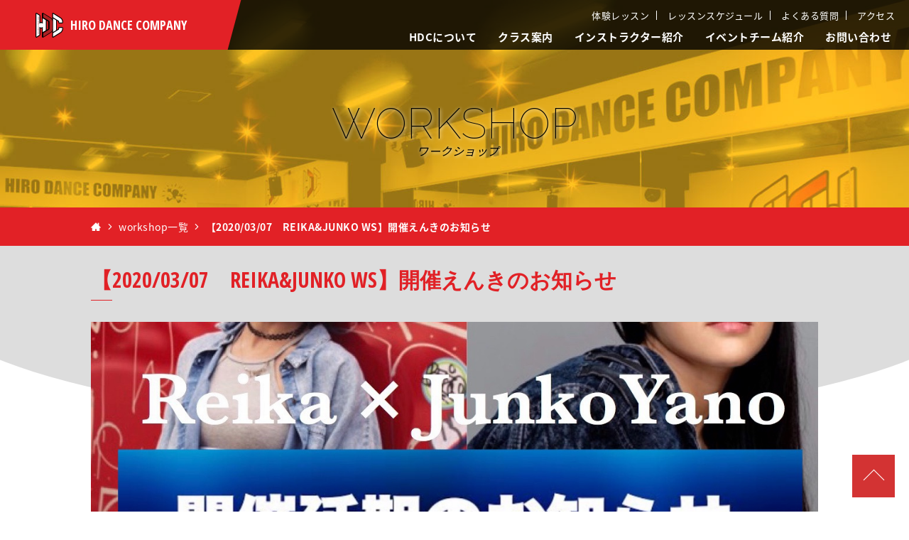

--- FILE ---
content_type: text/html; charset=UTF-8
request_url: https://hiro-dance-company.jp/workshop/13
body_size: 6082
content:
<!doctype html>
<html lang="ja">
<head>
<meta charset="UTF-8">
<meta name="viewport" content="width=device-width,initial-scale=1.0" />
<meta name="format-detection" content="telephone=no" />
<title>【2020/03/07　REIKA&amp;JUNKO WS】開催えんきのお知らせ | WORKSHOP　|　羽曳野、富田林のダンススタジオHIRO DANCE COMPANY</title>
<meta name="description" content="羽曳野、富田林のダンススタジオHIRO DANCE COMPANY（ヒロダンスカンパニー）のWEBサイト。小さなお子様から大人の方まで幅広くレッスンを行っています。初心者でも大歓迎です。WORKSHOPもやってますので、お申込みください。" />
<meta name="keywords" content="ダンス,ダンススタジオ,羽曳野,富田林,WORKSHOP" />
<link rel="shortcut icon" href="/images/favicon.ico" />
<link rel="apple-touch-icon" href="/images/apple-touch-icon.png" />
<link rel="stylesheet" href="/lib/css/screen.css?v=1724743880" media="all" />
<script src="https://ajax.googleapis.com/ajax/libs/jquery/1.12.4/jquery.min.js"></script>


<!-- Global site tag (gtag.js) - Google Analytics -->
<script async src="https://www.googletagmanager.com/gtag/js?id=UA-135433473-1"></script>
<script>
  window.dataLayer = window.dataLayer || [];
  function gtag(){dataLayer.push(arguments);}
  gtag('js', new Date());

  gtag('config', 'UA-135433473-1');
</script>
</head>

<body id="workshop" class="13">

<div class="loadingBar"></div>

<div id="loading">
<img src="/images/common/loading.svgz" alt="loading" />
</div><!--/ loaging -->

<header><div class="header-inner">

	<h1><a href="/"><img src="/images/common/logo.svgz" alt="ロゴマーク" />hiro dance company</a></h1>


	<div id="nav-wrapper"><div class="inner-table"><div class="inner">

		<nav id="main-nav">
			<ul>
				<li><a href="/hdc/">HDCについて</a></li>
				<li><a href="/class/">クラス案内</a></li>
				<li><a href="/instructor">インストラクター紹介</a></li>
				<li><a href="/team/">イベントチーム紹介</a></li>
				<li><a href="/contact/">お問い合わせ</a></li>
			</ul>
		</nav>


		<nav id="general-nav">
			<ul>
				<li><a href="/trial/">体験レッスン</a></li>
				<li><a href="/schedule/">レッスンスケジュール</a></li>
				<li><a href="/faq/">よくある質問</a></li>
				<li><a href="/access/">アクセス</a></li>
			</ul>
		</nav>

	</div></div></div><!--/ nav-wrapper -->



	<a id="menu-icon">
		<span></span>
		<span></span>
		<span></span>
	</a>

</div></header>




<article id="contents">

	<div class="heading small">
		<h1 class="title00 fuwa-fadeIn">workshop<span>ワークショップ</span></h1>
	</div>



	<nav class="breadcrumb-nav"><div class="w-1024 fuwa-fadeInUp">
	<ol>
		<li class="home"><a href="/"><span>ホーム</span></a></li>
								<li><a href="/workshop">workshop一覧</a></li>
										<li><strong>【2020/03/07　REIKA&amp;JUNKO WS】開催えんきのお知らせ</strong></li>
					</ol>
</div></nav>



	<section class="unit db-news upper-cup subColor"><div class="w-1024">

		<h2 class="title02 fuwa-fadeIn">【2020/03/07　REIKA&amp;JUNKO WS】開催えんきのお知らせ</h2>

				<div class="box-slick fuwa-fadeInUp">
						<div class="target"><img src="/uploads/images/workshop/images/19501723115e4fac48eb535880068388-1400x788.jpeg" alt="" /></div>
					</div>
		

		<p class="date fuwa-fadeInUp">2020.02.21_fri</p>

		<div class="main fuwa-fadeInUp"><p>3/22(土)Reika&Junko Yano WS  ですが、 </p><p>型肺炎の感染拡散防止の為  不特定多数の方が集まるWS  を今開催する必要性を考え延期させていただくことに致しました。 </p><p>   講師の方も  この決断に快くご理解いただきました。 </p><p>   中止ではなく、  あくまでも延期です。</p><p>    終息し、タイミングみて  必ず来てくださると  お約束いただきました。</p><p>    お申し込みいただいた皆さん  申し訳ありません。    次の機会に是非お越し下さい <br></p></div>

		

		<p class="fuwa-fadeInUp"><a class="btn center sp-full large" href="https://hiro-dance-company.jp/workshop/form?id=13">2/21 WS お申し込み</a></p>

	</div></section>



<nav class="page-nav fuwa-fadeInUp">
	<ul>
				<li class="prev-btn"><a href="https://hiro-dance-company.jp/workshop/25"><span>前へ</span></a></li>
						<li class="next-btn hidden"><a href="#" onclick="return false;"><span>次へ</span></a></li>
			</ul>
</nav>
</article>



<div class="breadcrumb-bottom">
		<nav class="breadcrumb-nav"><div class="w-1024 fuwa-fadeInUp">
	<ol>
		<li class="home"><a href="/"><span>ホーム</span></a></li>
								<li><a href="/workshop">workshop一覧</a></li>
										<li><strong>【2020/03/07　REIKA&amp;JUNKO WS】開催えんきのお知らせ</strong></li>
					</ol>
</div></nav>
</div>




<footer>

	<p id="pagetop"><a href="#"><span>このページの先頭へ</span></a></p>

	<div id="bottom-info">
		<section class="w-980 fuwa-fadeIn">
			<h1><a href="/"><img src="/images/common/logo.png" alt="ロゴマーク" />hiro dance company</a></h1>
			
			<address>
				〒583-0861<br />
				大阪府羽曳野市西浦1529番地<br />
				<span class="sp-tel">072-921-1640</span>
			</address>
			
			<nav class="sns-nav no-icon">
				<ul>
					<!-- <li class="mm-facebook"><a href="https://www.facebook.com/nakamura.girls.school/"><span>facebook</span></a></li> -->
					<li class="mm-twitter"><a href="https://twitter.com/hdc_information"><span>twitter</span></a></li>
					<li class="mm-instagram"><a href="https://www.instagram.com/hiro_dance_company/"><span>instagram</span></a></li>
					<li class="mm-youtube"><a href="https://www.youtube.com/channel/UCSX5Q9QyHOfyLN_zUm3sV4w"><span>youtube</span></a></li>
				</ul>
			</nav>
		</section>
	</div><!-- bottom-info -->
	<nav id="footer-nav" class="fuwa-fadeIn">
		<ul>
			<li><a href="/sitemap/">サイトマップ</a></li>
			<li><a href="/policy/">プライバシーポリシー</a></li>
		</ul>
	</nav>

	<p id="copyright">Copyright &copy; <a href="/">HIRO DANCE COMPANY</a> All Rights Reserved.</p>

</footer>
<!-- scripts here -->
<script src="/lib/js/general.js?v=1724744255""></script>

</body>
</html>

--- FILE ---
content_type: text/css
request_url: https://hiro-dance-company.jp/lib/css/screen.css?v=1724743880
body_size: 77129
content:
@import url(//fonts.googleapis.com/css?family=Raleway:700,400,100);@import url(//fonts.googleapis.com/css?family=Muli:300,400,600);@import url(//fonts.googleapis.com/css?family=PT+Sans:400,700);@import url(//fonts.googleapis.com/css?family=PT+Sans+Narrow:400,700);@import url(//fonts.googleapis.com/css?family=Open+Sans:300,400,600,700,800);@import url(//fonts.googleapis.com/css?family=Open+Sans+Condensed:300,700);@import url(//fonts.googleapis.com/earlyaccess/notosansjapanese.css);html,body,div,span,applet,object,iframe,h1,h2,h3,h4,h5,h6,p,blockquote,pre,a,abbr,acronym,address,big,cite,code,del,dfn,em,img,ins,kbd,q,s,samp,small,strike,strong,sub,sup,tt,var,b,u,i,center,dl,dt,dd,ol,ul,li,fieldset,form,label,legend,table,caption,tbody,tfoot,thead,tr,th,td,article,aside,canvas,details,embed,figure,figcaption,footer,header,hgroup,menu,nav,output,ruby,section,summary,time,mark,audio,video{margin:0;padding:0;border:0;font-size:100%;font:inherit;vertical-align:baseline}article,aside,details,figcaption,figure,footer,header,hgroup,menu,nav,section{display:block}body{line-height:1}ol,ul{list-style:none}blockquote,q{quotes:none}blockquote:before,blockquote:after,q:before,q:after{content:'';content:none}table{border-collapse:collapse;border-spacing:0}input[type="search"]{-webkit-appearance:textfield;-webkit-box-sizing:content-box}input[type="search"]:focus{outline-offset:-2px}input[type="search"]::-webkit-search-decoration{display:none}.clr:before,.box-slick ul.slick-dots:before,.input-form dl.form dd:before,dl.table:before,.clr:after,.box-slick ul.slick-dots:after,.input-form dl.form dd:after,dl.table:after{content:' ';display:table}.clr:after,.box-slick ul.slick-dots:after,.input-form dl.form dd:after,dl.table:after{clear:both}@font-face{font-family:'Noto Sans Japanese';font-style:normal;font-weight:100;src:url(//fonts.gstatic.com/ea/notosansjapanese/v6/NotoSansJP-Thin.woff2) format("woff2"),url(//fonts.gstatic.com/ea/notosansjapanese/v6/NotoSansJP-Thin.woff) format("woff"),url(//fonts.gstatic.com/ea/notosansjapanese/v6/NotoSansJP-Thin.otf) format("opentype");font-display:swap}@font-face{font-family:'Noto Sans Japanese';font-style:normal;font-weight:200;src:url(//fonts.gstatic.com/ea/notosansjapanese/v6/NotoSansJP-Light.woff2) format("woff2"),url(//fonts.gstatic.com/ea/notosansjapanese/v6/NotoSansJP-Light.woff) format("woff"),url(//fonts.gstatic.com/ea/notosansjapanese/v6/NotoSansJP-Light.otf) format("opentype");font-display:swap}@font-face{font-family:'Noto Sans Japanese';font-style:normal;font-weight:400;src:local("NotoSansJP-Regular.otf"),url(//fonts.gstatic.com/ea/notosansjapanese/v6/NotoSansJP-Regular.woff2) format("woff2"),url(//fonts.gstatic.com/ea/notosansjapanese/v6/NotoSansJP-Regular.woff) format("woff"),url(//fonts.gstatic.com/ea/notosansjapanese/v6/NotoSansJP-Regular.otf) format("opentype");font-display:swap}@font-face{font-family:'Noto Sans Japanese';font-style:normal;font-weight:700;src:url(//fonts.gstatic.com/ea/notosansjapanese/v6/NotoSansJP-Bold.woff2) format("woff2"),url(//fonts.gstatic.com/ea/notosansjapanese/v6/NotoSansJP-Bold.woff) format("woff"),url(//fonts.gstatic.com/ea/notosansjapanese/v6/NotoSansJP-Bold.otf) format("opentype");font-display:swap}.icomoon,#instructor a.magnific-inline:after,#home #db-instagram .title02:before,#home #mainvisual #assist-nav ul>li:nth-child(2) a:before,#home #mainvisual #assist-nav ul>li:nth-child(1) a:before,.box-slick .slick-prev,.box-slick .slick-next,.input-form ul.form-action li.back a:before,.select-wrap:after,ul.sitemap a:before,.page-nav ul li a:before,.pagenation>a.next-btn:before,.pagenation>a.prev-btn:before,.sns-nav ul li a:before,.second-nav ul>li a:after,.breadcrumb-nav ol>li.home a:before,.breadcrumb-nav ol>li a:after,#nav-wrapper #general-nav ul>li a:before,ol.downarw>li:after,ul.btn>li a:after,ul.inline>li:before,ul.dot li:before,p.btn:after,a.btn:after,a.arw:after,a.link:after,a.download:after,a.pdf:after,a.external:after{font-family:'icomoon' !important;speak:none;font-style:normal;font-weight:normal;font-variant:normal;text-transform:none;line-height:1;-webkit-font-smoothing:antialiased;-moz-osx-font-smoothing:grayscale}@font-face{font-family:'icomoon';src:url("fonts/icomoon.woff2") format("woff2"),url("fonts/icomoon.ttf") format("truetype"),url("fonts/icomoon.wof") format("woff"),url("fonts/icomoon.svg") format("svg");font-weight:normal;font-style:normal}/*!
 * animate.css -http://daneden.me/animate
 * Version - 3.5.1
 * Licensed under the MIT license - http://opensource.org/licenses/MIT
 *
 * Copyright (c) 2016 Daniel Eden
 */.animated{-webkit-animation-duration:1000ms;animation-duration:1000ms;-webkit-animation-fill-mode:both;animation-fill-mode:both}.animated.t-1000{-webkit-animation-duration:1000ms;animation-duration:1000ms;-webkit-animation-fill-mode:both;animation-fill-mode:both}.animated.t-1500{-webkit-animation-duration:1500ms;animation-duration:1500ms;-webkit-animation-fill-mode:both;animation-fill-mode:both}.animated.infinite{-webkit-animation-iteration-count:infinite;animation-iteration-count:infinite}.animated.hinge{-webkit-animation-duration:2s;animation-duration:2s}@-webkit-keyframes fadeInUp{from{opacity:0;-webkit-transform:translate3d(0, 50%, 0);transform:translate3d(0, 50%, 0)}to{opacity:1;-webkit-transform:none;transform:none}}@keyframes fadeInUp{from{opacity:0;-webkit-transform:translate3d(0, 50%, 0);transform:translate3d(0, 50%, 0)}to{opacity:1;-webkit-transform:none;transform:none}}.fadeInUp{-webkit-animation-name:fadeInUp;animation-name:fadeInUp}@-webkit-keyframes fadeIn{from{opacity:0}to{opacity:1}}@keyframes fadeIn{from{opacity:0}to{opacity:1}}.fadeIn{-webkit-animation-name:fadeIn;animation-name:fadeIn}@-webkit-keyframes fadeInDown{from{opacity:0;-webkit-transform:translate3d(0, -100%, 0);transform:translate3d(0, -100%, 0)}to{opacity:1;-webkit-transform:translate3d(0, 0, 0);transform:translate3d(0, 0, 0)}}@keyframes fadeInDown{from{opacity:0;-webkit-transform:translate3d(0, -100%, 0);transform:translate3d(0, -100%, 0)}to{opacity:1;-webkit-transform:translate3d(0, 0, 0);transform:translate3d(0, 0, 0)}}.fadeInDown{-webkit-animation-name:fadeInDown;animation-name:fadeInDown}@-webkit-keyframes fadeInRight{from{opacity:0;-webkit-transform:translate3d(100%, 0, 0);transform:translate3d(100%, 0, 0)}to{opacity:1;-webkit-transform:translate3d(0, 0, 0);transform:translate3d(0, 0, 0)}}@keyframes fadeInRight{from{opacity:0;-webkit-transform:translate3d(100%, 0, 0);transform:translate3d(100%, 0, 0)}to{opacity:1;-webkit-transform:translate3d(0, 0, 0);transform:translate3d(0, 0, 0)}}.fadeInRight{-webkit-animation-name:fadeInRight;animation-name:fadeInRight}@-webkit-keyframes flip{from{-webkit-transform:perspective(400px) rotate3d(0, 1, 0, -360deg);transform:perspective(400px) rotate3d(0, 1, 0, -360deg);-webkit-animation-timing-function:ease-out;animation-timing-function:ease-out}40%{-webkit-transform:perspective(400px) translate3d(0, 0, 150px) rotate3d(0, 1, 0, -190deg);transform:perspective(400px) translate3d(0, 0, 150px) rotate3d(0, 1, 0, -190deg);-webkit-animation-timing-function:ease-out;animation-timing-function:ease-out}50%{-webkit-transform:perspective(400px) translate3d(0, 0, 150px) rotate3d(0, 1, 0, -170deg);transform:perspective(400px) translate3d(0, 0, 150px) rotate3d(0, 1, 0, -170deg);-webkit-animation-timing-function:ease-in;animation-timing-function:ease-in}80%{-webkit-transform:perspective(400px) scale3d(0.95, 0.95, 0.95);transform:perspective(400px) scale3d(0.95, 0.95, 0.95);-webkit-animation-timing-function:ease-in;animation-timing-function:ease-in}to{-webkit-transform:perspective(400px);transform:perspective(400px);-webkit-animation-timing-function:ease-in;animation-timing-function:ease-in}}@-webkit-keyframes pulse{from{-webkit-transform:scale3d(1, 1, 1);transform:scale3d(1, 1, 1)}50%{-webkit-transform:scale3d(1.05, 1.05, 1.05);transform:scale3d(1.05, 1.05, 1.05)}to{-webkit-transform:scale3d(1, 1, 1);transform:scale3d(1, 1, 1)}}@keyframes pulse{from{-webkit-transform:scale3d(1, 1, 1);transform:scale3d(1, 1, 1);opacity:1}50%{-webkit-transform:scale3d(1.2, 1.2, 1.2);transform:scale3d(1.2, 1.2, 1.2);opacity:0.6}to{-webkit-transform:scale3d(1, 1, 1);transform:scale3d(1, 1, 1);opacity:1}}.pulse,#loading img{-webkit-animation-name:pulse;animation-name:pulse}.slick-slider{position:relative;display:block;box-sizing:border-box;-webkit-touch-callout:none;-webkit-user-select:none;-khtml-user-select:none;-moz-user-select:none;-ms-user-select:none;user-select:none;-ms-touch-action:pan-y;touch-action:pan-y;-webkit-tap-highlight-color:transparent}.slick-list{position:relative;overflow:hidden;display:block;margin:0;padding:0}.slick-list:focus{outline:none}.slick-list.dragging{cursor:pointer;cursor:hand}.slick-slider .slick-track,.slick-slider .slick-list{-webkit-transform:translate3d(0, 0, 0);-moz-transform:translate3d(0, 0, 0);-ms-transform:translate3d(0, 0, 0);-o-transform:translate3d(0, 0, 0);transform:translate3d(0, 0, 0)}.slick-track{position:relative;left:0;top:0;display:block}.slick-track:before,.slick-track:after{content:"";display:table}.slick-track:after{clear:both}.slick-loading .slick-track{visibility:hidden}.slick-slide{float:left;height:100%;min-height:1px;display:none}[dir="rtl"] .slick-slide{float:right}.slick-slide img{display:block}.slick-slide.slick-loading img{display:none}.slick-slide.dragging img{pointer-events:none}.slick-initialized .slick-slide{display:block}.slick-loading .slick-slide{visibility:hidden}.slick-vertical .slick-slide{display:block;height:auto;border:1px solid transparent}.slick-arrow.slick-hidden{display:none}.mfp-bg{top:0;left:0;width:100%;height:100%;z-index:1042;overflow:hidden;position:fixed;background:#0b0b0b;opacity:0.8}.mfp-wrap{top:0;left:0;width:100%;height:100%;z-index:1043;position:fixed;outline:none !important;-webkit-backface-visibility:hidden}.mfp-container{text-align:center;position:absolute;width:100%;height:100%;left:0;top:0;padding:0 8px;box-sizing:border-box}.mfp-container:before{content:'';display:inline-block;height:100%;vertical-align:middle}.mfp-align-top .mfp-container:before{display:none}.mfp-content{position:relative;display:inline-block;vertical-align:middle;margin:0 auto;text-align:left;z-index:1045}.mfp-inline-holder .mfp-content,.mfp-ajax-holder .mfp-content{width:100%;cursor:auto}.mfp-ajax-cur{cursor:progress}.mfp-zoom-out-cur,.mfp-zoom-out-cur .mfp-image-holder .mfp-close{cursor:-moz-zoom-out;cursor:-webkit-zoom-out;cursor:zoom-out}.mfp-zoom{cursor:pointer;cursor:-webkit-zoom-in;cursor:-moz-zoom-in;cursor:zoom-in}.mfp-auto-cursor .mfp-content{cursor:auto}.mfp-close,.mfp-arrow,.mfp-preloader,.mfp-counter{-webkit-user-select:none;-moz-user-select:none;user-select:none}.mfp-loading.mfp-figure{display:none}.mfp-hide{display:none !important}.mfp-preloader{color:#CCC;position:absolute;top:50%;width:auto;text-align:center;margin-top:-0.8em;left:8px;right:8px;z-index:1044}.mfp-preloader a{color:#CCC}.mfp-preloader a:hover{color:#FFF}.mfp-s-ready .mfp-preloader{display:none}.mfp-s-error .mfp-content{display:none}button.mfp-close,button.mfp-arrow{overflow:visible;cursor:pointer;background:transparent;border:0;-webkit-appearance:none;display:block;outline:none;padding:0;z-index:1046;box-shadow:none;touch-action:manipulation}button::-moz-focus-inner{padding:0;border:0}.mfp-close{width:44px;height:44px;line-height:44px;position:absolute;right:0;top:0;text-decoration:none;text-align:center;opacity:0.65;padding:0 0 18px 10px;color:#FFF;font-style:normal;font-size:28px;font-family:Arial, Baskerville, monospace}.mfp-close:hover,.mfp-close:focus{opacity:1}.mfp-close:active{top:1px}.mfp-close-btn-in .mfp-close{color:#333}.mfp-image-holder .mfp-close,.mfp-iframe-holder .mfp-close{color:#FFF;right:-6px;text-align:right;padding-right:6px;width:100%}.mfp-counter{position:absolute;top:0;right:0;color:#CCC;font-size:12px;line-height:18px;white-space:nowrap}.mfp-arrow{position:absolute;opacity:0.65;margin:0;top:50%;margin-top:-55px;padding:0;width:90px;height:110px;-webkit-tap-highlight-color:transparent}.mfp-arrow:active{margin-top:-54px}.mfp-arrow:hover,.mfp-arrow:focus{opacity:1}.mfp-arrow:before,.mfp-arrow:after{content:'';display:block;width:0;height:0;position:absolute;left:0;top:0;margin-top:35px;margin-left:35px;border:medium inset transparent}.mfp-arrow:after{border-top-width:13px;border-bottom-width:13px;top:8px}.mfp-arrow:before{border-top-width:21px;border-bottom-width:21px;opacity:0.7}.mfp-arrow-left{left:0}.mfp-arrow-left:after{border-right:17px solid #FFF;margin-left:31px}.mfp-arrow-left:before{margin-left:25px;border-right:27px solid #3F3F3F}.mfp-arrow-right{right:0}.mfp-arrow-right:after{border-left:17px solid #FFF;margin-left:39px}.mfp-arrow-right:before{border-left:27px solid #3F3F3F}.mfp-iframe-holder{padding-top:40px;padding-bottom:40px}.mfp-iframe-holder .mfp-content{line-height:0;width:100%;max-width:900px}.mfp-iframe-holder .mfp-close{top:-40px}.mfp-iframe-scaler{width:100%;height:0;overflow:hidden;padding-top:56.25%}.mfp-iframe-scaler iframe{position:absolute;display:block;top:0;left:0;width:100%;height:100%;box-shadow:0 0 8px rgba(0,0,0,0.6);background:#000}img.mfp-img{width:auto;max-width:100%;height:auto;display:block;line-height:0;box-sizing:border-box;padding:40px 0 40px;margin:0 auto}.mfp-figure{line-height:0}.mfp-figure:after{content:'';position:absolute;left:0;top:40px;bottom:40px;display:block;right:0;width:auto;height:auto;z-index:-1;box-shadow:0 0 8px rgba(0,0,0,0.6);background:#444}.mfp-figure small{color:#BDBDBD;display:block;font-size:12px;line-height:14px}.mfp-figure figure{margin:0}.mfp-bottom-bar{margin-top:-36px;position:absolute;top:100%;left:0;width:100%;cursor:auto}.mfp-title{text-align:left;line-height:18px;color:#F3F3F3;word-wrap:break-word;padding-right:36px}.mfp-image-holder .mfp-content{max-width:100%}.mfp-gallery .mfp-image-holder .mfp-figure{cursor:pointer}@media screen and (max-width: 800px) and (orientation: landscape),screen and (max-height: 300px){.mfp-img-mobile .mfp-image-holder{padding-left:0;padding-right:0}.mfp-img-mobile img.mfp-img{padding:0}.mfp-img-mobile .mfp-figure:after{top:0;bottom:0}.mfp-img-mobile .mfp-figure small{display:inline;margin-left:5px}.mfp-img-mobile .mfp-bottom-bar{background:rgba(0,0,0,0.6);bottom:0;margin:0;top:auto;padding:3px 5px;position:fixed;box-sizing:border-box}.mfp-img-mobile .mfp-bottom-bar:empty{padding:0}.mfp-img-mobile .mfp-counter{right:5px;top:3px}.mfp-img-mobile .mfp-close{top:0;right:0;width:35px;height:35px;line-height:35px;background:rgba(0,0,0,0.6);position:fixed;text-align:center;padding:0}}@media all and (max-width: 900px){.mfp-arrow{-webkit-transform:scale(0.75);transform:scale(0.75)}.mfp-arrow-left{-webkit-transform-origin:0;transform-origin:0}.mfp-arrow-right{-webkit-transform-origin:100%;transform-origin:100%}.mfp-container{padding-left:6px;padding-right:6px}}.gothic-j,.heading .title00 span{font-family:"Noto Sans Japanese","ヒラギノ角ゴ ProN W3","Hiragino Kaku Gothic ProN","メイリオ",Meiryo,"游ゴシック",YuGothic,"ＭＳ Ｐゴシック",Verdana,Roboto,"Droid Sans",sans-serif;font-weight:400}.gothic-e,.heading .title00{font-family:"Raleway",sans-serif;font-weight:400}#home .db-news2 ul.list>li a h3 .date,.db-news ul.list>li a h3 .date,p.date{font-family:'Open Sans', sans-serif;font-weight:400}.db-schedule ul.thumbnails>li ul.class-parts>li.time,.db-schedule ul.thumbnails>li ul.class-parts>li.name,footer #bottom-info h1,header h1 a,.title02{font-family:'Open Sans Condensed', sans-serif;font-weight:300}.w-1024{margin-left:auto !important;margin-right:auto !important;max-width:1024px}.w-980{margin-left:auto !important;margin-right:auto !important;max-width:980px}.w-640{margin-left:auto !important;margin-right:auto !important;max-width:640px}.w-480{margin-left:auto !important;margin-right:auto !important;max-width:480px}*{-webkit-box-sizing:border-box;-moz-box-sizing:border-box;-ms-box-sizing:border-box;-o-box-sizing:border-box;box-sizing:border-box}html{font-size:62.5%;font-family:"Noto Sans Japanese","ヒラギノ角ゴ ProN W3","Hiragino Kaku Gothic ProN","メイリオ",Meiryo,"游ゴシック",YuGothic,"ＭＳ Ｐゴシック",Verdana,Roboto,"Droid Sans",sans-serif;font-weight:400;letter-spacing:0.5px}body{background:#fff;color:#000;-webkit-text-size-adjust:100%}#contents{padding:0;background:#fff;position:relative;overflow:hidden}footer{background:#000}a{text-decoration:none}strong,b,caption{font-weight:bold}img{vertical-align:bottom}input{vertical-align:baseline}input,button,select,textarea{-webkit-appearance:none;border:none}.unit dt{font-size:16px;font-size:1.6rem}.unit p,.unit li,.unit dt,.unit dd,.unit address{line-height:1.8;font-size:14px;font-size:1.4rem;font-weight:400}.unit p,.unit ol,.unit ul,.unit dl{margin:0 0 20px}h1,h2,h3,h4{line-height:1.3}.heading{position:relative;z-index:100;background-size:cover;background-position:50% 50%}.heading.small{background-image:url(../../images/common/mainvisual.jpg)}.heading.small .title00{padding:20vh 0 10vh}.heading .title00{padding:40vh 0 35vh;text-shadow:1px 1px 5px #fff;font-size:60px;font-size:6rem;font-weight:100;line-height:1}.heading .title00 span{display:block;font-size:16px;font-size:1.6rem}#hdc.index .heading{background-image:url(../../images/hdc/mainvisual.jpg)}#hdc.lecturer .heading{background-image:url(../../images/hdc/lecturer/mainvisual.jpg)}#hdc.request .heading{background-image:url(../../images/hdc/request/mainvisual.jpg)}#class.index .heading{background-image:url(../../images/class/mainvisual.jpg)}#team.index .heading{background-image:url(../../images/team/mainvisual.jpg)}#workshop.index .heading{background-image:url(../../images/workshop/mainvisual.jpg)}#trial.index .heading{background-image:url(../../images/trial/mainvisual.jpg)}.title01{margin:0 0 20px;font-size:24px;font-size:2.4rem;font-weight:700}.title02{margin:0 0 30px;padding:0;color:#e22126;font-size:30px;font-size:3rem;font-weight:200;line-height:1.2;letter-spacing:0;font-weight:800}.title02:after{content:'';display:block;margin:10px 0 0;width:30px;height:1px;background:#e22126}.title02.invert{color:#fff}.title02.invert:after{background:#fff}.title02.baseColor{color:#000}.title02.baseColor:after{background:#000}.title02 span{display:block;font-size:16px;font-size:1.6rem}.title02.front{position:relative;z-index:100}.title03{margin:0 0 20px;padding:0 0 10px;border-bottom:1px solid #000;color:#000;font-size:21px;font-size:2.1rem;line-height:1.4}.title04{margin:0 0 10px;padding:0;color:#e22126;font-size:16px;font-size:1.6rem;line-height:1.4;font-weight:700}.title05{margin:0 0 10px;padding:0 0 5px;border-bottom:1px solid #333;display:inline-block;font-size:15px;font-size:1.5rem;font-weight:700;line-height:1.4}#home #mainvisual #assist-nav ul>li,.db-instructor .title02 span,.db-instructor h4 span,footer #bottom-info h1,header h1 a,ul.sitemap a,.t-uppercase,.heading .title00,.title02{text-transform:uppercase !important}#copyright{text-transform:capitalize !important}#home .db-workshop2 ul.thumbnails>li,#home .db-workshop ul.thumbnails>li,.db-news2 ul.thumbnails>li p.main,.db-news2 ul.thumbnails>li,.t-left{text-align:left !important}.t-right,p.sign{text-align:right !important}#home #db-instagram .title02,#home #mainvisual #assist-nav ul>li,.db-schedule ul.thumbnails>li ul.class-list>li.no-photo,.db-schedule ul.thumbnails>li .fig h3,footer #bottom-info h1,.input-form.complete p,.input-form ol.form-flow>li,.select-wrap select,ul.btn>li,a.btn,.sp-center,.t-center,.box-slick .target p.caption,footer #bottom-info address,.tab-nav ul>li,#copyright,#footer-nav ul>li,.second-nav ul>li,#nav-wrapper #general-nav ul>li,#nav-wrapper #main-nav ul>li,ol.downarw>li:after,ol.downarw>li p,ol.downarw>li h4,figure.fig p,.heading .title00,.title01{text-align:center !important}#home #mainvisual #assist-nav ul>li:nth-child(2) a:before,#home #mainvisual #assist-nav ul>li:nth-child(1) a:before,.db-schedule ul.thumbnails>li ul.class-parts,.db-schedule ul.thumbnails>li .fig,.input-form ul.form-action li{vertical-align:middle !important}#home #db-instagram ul#instaFeedHome>li.landscape img,.bottom-cup:after,.upper-cup:before{-webkit-transform:translateX(-50%);-ms-transform:translateX(-50%);transform:translateX(-50%)}#home #db-instagram ul#instaFeedHome>li.portrait img{-webkit-transform:translateY(-50%);-ms-transform:translateY(-50%);transform:translateY(-50%)}strong{color:#cf1b20}strong.large{font-size:24px;font-size:2.4rem;font-weight:700}span.block{display:block}.wrapper{overflow:hidden;zoom:1}.wrapper p,.wrapper dl,.wrapper h2,.wrapper h3{margin-left:0 !important;margin-right:0 !important}a,a *{-webkit-transition:all 250ms ease-in-out;-moz-transition:all 250ms ease-in-out;-ms-transition:all 250ms ease-in-out;-o-transition:all 250ms ease-in-out;transition:all 250ms ease-in-out}a{outline:none;text-decoration:none;color:#e22126}a img{background:transparent}a.external:after{content:'\e92b' !important;padding-left:10px !important;padding-right:10px !important}a.basecolor{color:#000}a.pdf:after{content:'\f1c1' !important;padding-left:10px !important}a.download:after{content:'\e92a' !important;padding-left:10px !important}a.link:after{content:'\e92c' !important;padding-left:10px !important}a.arw:after{content:'\e8f3';padding-left:10px}a.btn{margin:0;padding:13px 20px;color:#fff !important;background:#e22126;display:inline-block;line-height:1;-webkit-transition:all 500ms ease-in-out;-moz-transition:all 500ms ease-in-out;-ms-transition:all 500ms ease-in-out;-o-transition:all 500ms ease-in-out;transition:all 500ms ease-in-out}a.btn.large{padding-top:20px !important;padding-bottom:20px !important;font-size:16px;font-size:1.6rem}a.btn:after{content:'\e91e';padding-left:10px}a.btn.sp-full,a.btn.full{display:block}a.btn.no-icon:after{content:none}.no-icon a:after{display:none}.notransition a,.notransition a *{-webkit-transiton:none;-moz-transiton:none;-ms-transiton:none;-o-transiton:none;transiton:none}figure.fig{margin:0 0 20px;padding:0}figure.fig img{width:100%}figure.fig p{margin:10px 0 0;font-size:13px;font-size:1.3rem}figure.fig.original img{width:auto !important;max-width:100%}figure.fig.zoom{margin:0;overflow:hidden}figure.fig.zoom img{width:150%}figure.fig.zoom.p-left img{margin-left:0}figure.fig.zoom.p-center img{margin-left:-25%}figure.fig.zoom.p-right img{margin-left:-50%}figure.fig.zoom.p-0 img{margin-left:0%}figure.fig.zoom.p-1 img{margin-left:-1%}figure.fig.zoom.p-2 img{margin-left:-2%}figure.fig.zoom.p-3 img{margin-left:-3%}figure.fig.zoom.p-4 img{margin-left:-4%}figure.fig.zoom.p-5 img{margin-left:-5%}figure.fig.zoom.p-6 img{margin-left:-6%}figure.fig.zoom.p-7 img{margin-left:-7%}figure.fig.zoom.p-8 img{margin-left:-8%}figure.fig.zoom.p-9 img{margin-left:-9%}figure.fig.zoom.p-10 img{margin-left:-10%}figure.fig.zoom.p-11 img{margin-left:-11%}figure.fig.zoom.p-12 img{margin-left:-12%}figure.fig.zoom.p-13 img{margin-left:-13%}figure.fig.zoom.p-14 img{margin-left:-14%}figure.fig.zoom.p-15 img{margin-left:-15%}figure.fig.zoom.p-16 img{margin-left:-16%}figure.fig.zoom.p-17 img{margin-left:-17%}figure.fig.zoom.p-18 img{margin-left:-18%}figure.fig.zoom.p-19 img{margin-left:-19%}figure.fig.zoom.p-20 img{margin-left:-20%}figure.fig.zoom.p-21 img{margin-left:-21%}figure.fig.zoom.p-22 img{margin-left:-22%}figure.fig.zoom.p-23 img{margin-left:-23%}figure.fig.zoom.p-24 img{margin-left:-24%}figure.fig.zoom.p-25 img{margin-left:-25%}figure.fig.zoom.p-26 img{margin-left:-26%}figure.fig.zoom.p-27 img{margin-left:-27%}figure.fig.zoom.p-28 img{margin-left:-28%}figure.fig.zoom.p-29 img{margin-left:-29%}figure.fig.zoom.p-30 img{margin-left:-30%}figure.fig.zoom.p-31 img{margin-left:-31%}figure.fig.zoom.p-32 img{margin-left:-32%}figure.fig.zoom.p-33 img{margin-left:-33%}figure.fig.zoom.p-34 img{margin-left:-34%}figure.fig.zoom.p-35 img{margin-left:-35%}figure.fig.zoom.p-36 img{margin-left:-36%}figure.fig.zoom.p-37 img{margin-left:-37%}figure.fig.zoom.p-38 img{margin-left:-38%}figure.fig.zoom.p-39 img{margin-left:-39%}figure.fig.zoom.p-40 img{margin-left:-40%}figure.fig.zoom.p-41 img{margin-left:-41%}figure.fig.zoom.p-42 img{margin-left:-42%}figure.fig.zoom.p-43 img{margin-left:-43%}figure.fig.zoom.p-44 img{margin-left:-44%}figure.fig.zoom.p-45 img{margin-left:-45%}figure.fig.zoom.p-46 img{margin-left:-46%}figure.fig.zoom.p-47 img{margin-left:-47%}figure.fig.zoom.p-48 img{margin-left:-48%}figure.fig.zoom.p-49 img{margin-left:-49%}figure.fig.zoom.p-50 img{margin-left:-50%}figure.fig.left,figure.fig.right{width:50%;margin-left:auto;margin-right:auto}figure.fig.sp-full{width:100% !important}img{width:100%;height:auto}img.z-150{width:150%}p.catch{font-size:24px;font-size:2.4rem;font-weight:700;line-height:1.4}p.sign{margin-top:40px}p.note{font-size:12px;font-size:1.2rem}p.btn{margin:0;padding:13px 20px;border:1px solid #ddd;display:table;line-height:1}p.btn:after{content:'\e90f';padding-left:5px}p.date{font-size:14px;font-size:1.4rem}ul.dot{margin:0 15px 30px}ul.dot li{margin:0 0 5px 1em;text-indent:-1.2em;line-height:1.5;font-size:15px;font-size:1.5rem}ul.dot li:before{content:'\e925';padding-right:3px}ul.dot li p{margin:0 10px !important;font-size:12px;font-size:1.2rem}ul.dot li:last-child{margin-bottom:0}ul.dot.catch{padding:0 50px}ul.dot.catch li{font-size:20px;font-size:2rem}ul.dot.catch li:before{content:'\e91a'}ul.inline>li{margin:0 20px 0 0;display:inline;white-space:nowrap}ul.inline>li:before{content:'\e921';padding-right:3px;color:#333}ul.inline.simple{display:inline}ul.inline.simple>li:before{content:none}ul.btn>li{margin:0 0 0}ul.btn>li a{padding:8px;display:block;color:#fff !important;background:#e22126}ul.btn>li a:after{content:'\e91e';padding-left:10px}ul.btn>li:nth-child(2n) a{background:#f60}ul.index{margin:0;padding:0}ul.index>li{margin:0;padding:0 0 40px}ul.index>li .title03{margin-top:10px}ul.index>li p{margin:0 0 20px;padding:0;font-size:14px;font-size:1.4rem;line-height:1.6}ul.thumbnails{margin:0 0 20px;display:flex;flex-wrap:wrap}ul.thumbnails>li h4{margin:10px 0 10px;padding:0 0 5px;font-size:15px;font-size:1.5rem;font-weigth:700;color:#e22126}ul.thumbnails>li h4:after{content:'';display:block;margin:10px 0 0;width:30px;height:1px;background:#e22126}ul.thumbnails>li p{font-size:14px;font-size:1.4rem}ul.thumbnails.col-1>li{width:100%}ul.thumbnails.col-6>li,ul.thumbnails.col-5>li,ul.thumbnails.col-4>li,ul.thumbnails.col-3>li,ul.thumbnails.col-2>li{width:49%;margin:0 1% 2%}ul.thumbnails.col-6>li:nth-child(2n),ul.thumbnails.col-5>li:nth-child(2n),ul.thumbnails.col-4>li:nth-child(2n),ul.thumbnails.col-3>li:nth-child(2n),ul.thumbnails.col-2>li:nth-child(2n){margin-right:0}ul.thumbnails.col-6>li:nth-child(2n+1),ul.thumbnails.col-5>li:nth-child(2n+1),ul.thumbnails.col-4>li:nth-child(2n+1),ul.thumbnails.col-3>li:nth-child(2n+1),ul.thumbnails.col-2>li:nth-child(2n+1){margin-left:0}ul.thumbnails.sp-1>li{width:100%}ul.thumbnails.sp-1>li .title03{margin-top:10px;padding:0 0 5px}ul.thumbnails.sp-1>li p{padding-left:0;padding-right:0}ol.number{counter-reset:my-counter;padding-right:15px}ol.number>li{margin-bottom:10px;line-height:1.6;font-size:15px;font-size:1.5rem;text-indent:-0.53em;margin-left:1.5em}ol.number>li:before{margin-right:0.5em;content:counter(my-counter);counter-increment:my-counter;display:inline-block}ol.downarw>li{margin:0 0 20px;padding:0;position:relative}ol.downarw>li h4{position:absolute;top:10px;left:10px;margin:0 auto;color:#e22126;font-size:13px;font-size:1.3rem;background:#fff;background:rgba(255,255,255,0.8);display:table;border-radius:100%;width:80px;height:80px}ol.downarw>li h4 .inner{padding-bottom:2px;display:table-cell;vertical-align:middle}ol.downarw>li h4 span{font-size:12px;font-size:1.2rem;display:block}ol.downarw>li p{margin:0 0 20px !important;font-size:15px;font-size:1.5rem;line-height:1.4}ol.downarw>li:after{content:'\e90d';padding:0px;font-size:80px;font-size:8rem;background:#d9d9d9;border-radius:100%;color:#fff;display:table;margin:30px auto}ol.downarw>li:last-child{margin:0;padding:0}ol.downarw>li:last-child:after{display:none}ol.large>li{text-indent:0;margin-left:0}dl.table dt{margin:0;padding:10px 0 10px;border-top:1px solid #ddd;font-weight:700}dl.table dd{margin:0 0 0 1rem;padding:0 0 10px}dl.table dd:last-child{border-bottom:1px solid #ddd}dl.faq{margin:0 20px 20px 35px}dl.faq dt{margin:0 0 20px;padding:0 0 5px;border-bottom:1px solid #989898;font-size:16px;font-size:1.6rem;line-height:1.4;text-indent:-29px}dl.faq dt:before{content:'Q';color:#e22126;font-size:20px;font-size:2rem;padding-right:10px}dl.faq dt:after{content:none}dl.faq dd{margin:0 0 30px;line-height:1.4;text-indent:-20px}dl.faq dd:before{content:'A';color:#e22126;font-size:16px;font-size:1.6rem;padding-right:10px}br.br-sp{display:block}br.br-pc{display:none}hr.hr-border{margin:30px 0;width:100%;height:1px;display:block;background:#ddd}.unit{margin:0 0 60px;padding:0 3%}.unit .unit-inner{padding:0 15px}.unit.full{padding:0}.unit dt:last-child,.unit table:last-child,.unit ul:last-child,.unit ol:last-child{margin-bottom:0}.split{float:left;width:50%}.bg-base{background:#fff}.bg-white{background:#fff !important}.line-through{text-decoration:line-through !important}.box-heading{margin:0;padding:0 0 40px}.box-heading .title01{margin:0;padding:30px 15px 20px;color:#e22126}.box-heading p{margin:0 0 30px;padding:0 15px;font-size:15px;font-size:1.5rem;line-height:1.8}.box-heading p.catch{font-size:21px;font-size:2.1rem;line-height:1.4;font-weight:700}.box-note{margin:0 15px 20px;padding:20px;border:1px solid #ddd;background:#f7f7f7}.box-note p,.box-note ol,.box-note ul{margin:0}.box-youtube{margin:0;width:100%;position:relative;padding-top:56.25%}.box-youtube iframe{position:absolute;top:0;left:0;width:100% !important;height:100% !important}.modal-box{margin:0;padding:0 0 20px !important;background:#fff;padding:20px 20px 20px}.modal-box .title02{margin-top:10px}.modal-box .modal-inner{padding:0 20px 20px}.shadow{box-shadow:1px 2px 3px rgba(0,0,0,0.2)}.aspect{position:relative;width:100%}.aspect:before{content:'';display:block;padding-top:75%}.aspect .inner{position:absolute;top:0;right:0;bottom:0;left:0}.accordion-trigger{cursor:pointer;position:relative}.accordion-trigger:after{position:absolute;content:'';bottom:20px;left:50%;width:16px;height:16px;margin-left:-8px;border-left:1px solid #e22126;border-top:1px solid #e22126;-webkit-transform:rotate(-135deg);transform:rotate(-135deg);-webkit-transition:all 500ms ease-in-out;-moz-transition:all 500ms ease-in-out;-ms-transition:all 500ms ease-in-out;-o-transition:all 500ms ease-in-out;transition:all 500ms ease-in-out;background:transparent}.accordion-trigger.open:after{bottom:10px;border:none;border-right:1px solid #e22126;border-bottom:1px solid #e22126}.accordion-inner{display:none}#nav-wrapper{padding:0;display:none;width:100%;height:100vh;position:fixed;z-index:1000;top:0;right:0;background:#000;background:rgba(0,0,0,0.9)}.open #nav-wrapper{-webkit-animation-duration:1000ms;animation-duration:1000ms;-webkit-animation-fill-mode:both;animation-fill-mode:both;-webkit-animation-name:fadeIn;animation-name:fadeIn;display:block;overflow:auto;padding:50px 0;height:100%}.open #nav-wrapper .inner-table{display:table;width:100%;height:100%}.open #nav-wrapper .inner{z-index:999;width:100%;display:table-cell;vertical-align:middle}.open #nav-wrapper ul{-webkit-animation-duration:500ms;animation-duration:500ms;-webkit-animation-fill-mode:both;animation-fill-mode:both;-webkit-animation-delay:0ms;animation-delay:0ms;-webkit-backface-visibility:visible !important;backface-visibility:visible !important;-webkit-animation-name:fadeInDown;animation-name:fadeInDown}#nav-wrapper #main-nav{margin:0 0 50px;background:transparent}#nav-wrapper #main-nav ul{display:block;border:none;margin:0;padding:0 10px}#nav-wrapper #main-nav ul>li{margin:0 0 10px;display:block;width:100%;font-size:16px;font-size:1.6rem;font-weight:200;font-family:"Noto Sans Japanese","ヒラギノ角ゴ ProN W3","Hiragino Kaku Gothic ProN","メイリオ",Meiryo,"游ゴシック",YuGothic,"ＭＳ Ｐゴシック",Verdana,Roboto,"Droid Sans",sans-serif;position:relative}#nav-wrapper #main-nav ul>li a{padding:2px 0;color:#fff;display:inline-block}#nav-wrapper #main-nav ul>li.current a{color:#e22126}#nav-wrapper #main-nav ul>li.current:after{display:none}#nav-wrapper #main-nav ul.second{margin-top:30px}#nav-wrapper #main-nav ul.second>li:first-child a{padding-top:30px;border-top:1px solid #fff}#nav-wrapper #general-nav{background:#000;background:rgba(0,0,0,0.3)}#nav-wrapper #general-nav ul{margin:0 auto;padding:5px 0}#nav-wrapper #general-nav ul>li{margin:0;font-size:13px;font-size:1.3rem}#nav-wrapper #general-nav ul>li a{padding:5px 0;color:#fff;display:block}#nav-wrapper #general-nav ul>li a:before{content:'';padding-right:5px}#nav-wrapper #general-nav ul>li.mm-access a:before{content:'\e906'}#nav-wrapper #general-nav ul>li.mm-request a:before{content:'\e909'}#nav-wrapper #general-nav ul>li.mm-search a:before{content:'\e907'}#nav-wrapper #general-nav ul>li.mm-guardian a:before{content:'\e90a'}#nav-wrapper #general-nav ul>li.mm-graduate a:before{content:'\e90b'}#nav-wrapper p.copyright{margin:0;padding:0 10px;color:#fff;font-size:10px;font-size:1rem;line-height:1.2}#menu-icon{display:block;width:50px;height:50px;position:fixed;top:0;right:0;z-index:300000;cursor:pointer}#menu-icon span{background:#fff;display:block;width:26px;height:1px;position:absolute;top:24px;left:12px;-webkit-transition:all .5s ease-in-out;-moz-transition:all .5s ease-in-out;-ms-transition:all .5s ease-in-out;-o-transition:all .5s ease-in-out;transition:all .5s ease-in-out}#menu-icon span:first-child{top:16px}#menu-icon span:last-child{top:auto;bottom:16px}.open #menu-icon span:first-child{-webkit-transform:translateY(8px) rotate(405deg);-moz-transform:translateY(8px) rotate(405deg);-ms-transform:translateY(8px) rotate(405deg);transform:translateY(8px) rotate(405deg)}.open #menu-icon span:nth-child(2){-webkit-transform:translateX(-15px);-moz-transform:translateX(-15px);-ms-transform:translateX(-15px);transform:translateX(-15px);opacity:0}.open #menu-icon span:last-child{-webkit-transform:translateY(-8px) rotate(-405deg);-moz-transform:translateY(-8px) rotate(-405deg);-ms-transform:translateY(-8px) rotate(-405deg);transform:translateY(-8px) rotate(-405deg)}.breadcrumb-nav{margin:0 0 30px;padding:5px 15px;background:#eaeaea;background:#e22126;position:relative;z-index:100}.breadcrumb-bottom .breadcrumb-nav{margin:0}.breadcrumb-nav ol{margin:0;display:flex;overflow-x:auto}.breadcrumb-nav ol>li{white-space:nowrap;font-size:12px;font-size:1.2rem}.breadcrumb-nav ol>li a{padding:5px 0;display:block;color:#fff}.breadcrumb-nav ol>li a:after{content:'\e913';padding:0 5px}.breadcrumb-nav ol>li strong{padding:5px 0;display:block;color:#fff;font-weight:700}.breadcrumb-nav ol>li.home a:before{content:'\e907'}.breadcrumb-nav ol>li.home a span{display:none}.second-nav{background:#b8181c}.second-nav ul{display:flex;flex-wrap:wrap;align-items:center;border-top:1px solid #fff;border-bottom:1px solid #fff}.second-nav ul>li{border-right:1px solid #fff;border-bottom:1px solid #fff;width:50%;line-height:1.4;font-size:12px;font-size:1.2rem}.second-nav ul>li:nth-child(even){border-right:none}.second-nav ul>li:nth-last-child(-n+2){border-bottom:none}.second-nav ul>li a{display:block;padding:10px;color:#fff}.second-nav ul>li a:after{content:'\e91e';padding-left:10px}.second-nav ul>li.current{background:#5e0c0e}#footer-nav ul{margin:20px 0 20px;display:flex;justify-content:center}#footer-nav ul>li{margin:0;padding:10px 20px;font-size:13px;font-size:1.3rem}#footer-nav ul>li a{color:#fff}#copyright{padding:10px 0;font-size:13px;font-size:1.3rem;color:#fff}#copyright a{color:#fff}.sns-nav{margin:0;padding:0}.sns-nav ul{display:flex;justify-content:center}.sns-nav ul li a{padding:10px}.sns-nav ul li a span{display:none}.sns-nav ul li a:before{-webkit-transition:all 250ms ease-in-out;-moz-transition:all 250ms ease-in-out;-ms-transition:all 250ms ease-in-out;-o-transition:all 250ms ease-in-out;transition:all 250ms ease-in-out;color:#fff;font-size:30px;font-size:3rem}.sns-nav ul li.mm-twitter a:before{content:'\e90a'}.sns-nav ul li.mm-facebook a:before{content:'\e906'}.sns-nav ul li.mm-instagram a:before{content:'\e909'}.sns-nav ul li.mm-youtube a:before{content:'\e90c'}#pagetop{padding:0}#pagetop a{background:#333;position:relative;width:100%;height:60px;display:block}#pagetop a span{display:none}#pagetop a:before{position:absolute;content:'';top:25px;left:50%;width:20px;height:20px;margin-left:-10px;border-left:1px solid #fff;border-top:1px solid #fff;-webkit-transform:rotate(45deg);transform:rotate(45deg)}.pagenation{margin:40px 0 0;padding:0 15px;display:flex;justify-content:space-between;align-items:center}.pagenation>a{font-size:16px;font-size:1.6rem;color:#000;line-height:1}.pagenation>a span{display:none}.pagenation>a.prev-btn:before{content:'\e912';font-size:20px;font-size:2rem}.pagenation>a.next-btn:before{content:'\e913';font-size:20px;font-size:2rem}.pagenation>a.hidden{cursor:default}.pagenation>a.hidden:before{color:#b3b3b3 !important}.pagenation ul{margin:0;display:flex;justify-content:center}.pagenation ul>li{padding:0 5px;font-size:16px;font-size:1.6rem;line-height:1}.pagenation ul>li a{padding:5px 10px;display:block;color:#000}.pagenation ul>li.more{padding:5px 10px}.pagenation ul>li.current{font-weight:700;padding:5px 10px;border-bottom:solid 1px #e22126;color:#e22126}.page-nav{margin:-20px 0 40px}.page-nav ul{display:flex;justify-content:space-around}.page-nav ul li a{display:block}.page-nav ul li a span{display:none}.page-nav ul li a:before{font-size:30px;font-size:3rem;color:#000}.page-nav ul li.prev-btn a:before{content:'\e912'}.page-nav ul li.next-btn a:before{content:'\e913'}.page-nav ul li.hidden a{cursor:default}.page-nav ul li.hidden a:before{color:#b3b3b3 !important}.tab-nav ul{margin:0 0 30px !important;border-bottom:1px solid #ddd;display:flex;flex-wrap:wrap;justify-content:center}.tab-nav ul>li{padding:5px 10px;border-top:1px solid #ddd;border-left:1px solid #ddd;font-size:12px;font-size:1.2rem;color:#000;background:#fff;cursor:pointer;-webkit-transition:all 500ms ease-in-out;-moz-transition:all 500ms ease-in-out;-ms-transition:all 500ms ease-in-out;-o-transition:all 500ms ease-in-out;transition:all 500ms ease-in-out;width:50%}.tab-nav ul>li a{color:#000}.tab-nav ul>li.current{color:#fff;background:#e22126}.tab-nav ul>li.current a{color:#fff}.tab-nav ul>li:first-child{border-right:1px solid #ddd;width:100%}.tab-nav ul>li:nth-child(2n+1){border-right:1px solid #ddd}#tab-box .tab-inner{display:none}#tab-box .tab-inner.show{-webkit-animation-duration:1000ms;animation-duration:1000ms;-webkit-animation-fill-mode:both;animation-fill-mode:both;display:block;-webkit-animation-name:fadeInLeft;animation-name:fadeInLeft}ul.sitemap a{color:#000}ul.sitemap a:before{content:'\e913'}ul.sitemap ul{margin:0 10px}input,textarea,select{margin:0;padding:5px 10px;border:1px solid #ddd;font-size:16px;font-size:1.6rem;vertical-align:middle;-webkit-appearance:none}::-webkit-input-placeholder{color:#666}::-moz-placeholder{color:#666}:-moz-placeholder{color:#666}:-ms-input-placeholder{color:#666}input[type=radio]{display:none}input[type=radio]:checked+.label:before{background:#fff}input[type=radio]:checked+.label:after{opacity:1}label.checkbox input[type=checkbox]{display:none}input[type=checkbox]:checked+.label:before,input[type=radio]:checked+.label:before{background:#fff}input[type=checkbox]:checked+.label:after,input[type=radio]:checked+.label:after{opacity:1}.inner span.inline{padding:10px 5px 8px;vertical-align:middle}label{display:inline-block}label.radio .label{-webkit-transition:all .2s ease-in-out;-moz-transition:all .2s ease-in-out;-ms-transition:all .2s ease-in-out;-o-transition:all .2s ease-in-out;transition:all .2s ease-in-out;position:relative;display:inline-block;margin:0;padding:7px 10px 5px 40px !important;border-radius:1px;vertical-align:middle;cursor:pointer}label.radio .label:before{content:'';position:absolute;top:10px;left:0px;width:20px;height:20px;border:1px solid #ddd;border-radius:50%;display:block;background:#fff;box-shadow:1px 2px 2px rgba(0,0,0,0.2)}label.radio .label:after{-webkit-transition:opacity 0.2s linear;transition:opacity 0.2s linear;position:absolute;top:15px;left:5px;display:block;margin-top:0;width:12px;height:12px;background:#e22126;border-radius:100%;content:'';opacity:0;z-index:10000}label.checkbox .label{-webkit-transition:all .2s ease-in-out;-moz-transition:all .2s ease-in-out;-ms-transition:all .2s ease-in-out;-o-transition:all .2s ease-in-out;transition:all .2s ease-in-out;position:relative;margin:0;padding:2px 10px 0px 30px !important;border-radius:1px;vertical-align:middle;cursor:pointer}label.checkbox .label:before{content:'';position:absolute;top:6px;left:0px;width:16px;height:16px;border:1px solid #ddd;display:block;background:#fff;box-shadow:1px 2px 2px rgba(0,0,0,0.2)}label.checkbox .label:after{-webkit-transition:opacity 0.2s linear;transition:opacity 0.2s linear;position:absolute;top:50%;left:6px;display:block;margin-top:-6px;width:4px;height:8px;border-right:3px solid #e22126;border-bottom:3px solid #e22126;content:'';opacity:0;-webkit-transform:rotate(45deg);-ms-transform:rotate(45deg);transform:rotate(45deg);z-index:10000}.select-wrap{position:relative;overflow:hidden;display:inline-block;background-color:#fff;border:1px solid #ddd;vertical-align:bottom}.select-wrap:after{content:'\f0d7';background:#e22126;padding:3px 3px 6px 4px;color:#fff;position:absolute;z-index:1;top:50%;right:5px;margin-top:-9px;font-size:10px;font-size:1rem;line-height:1}.select-wrap select{-webkit-appearance:none;-moz-appearance:none;appearance:none;-webkit-border-radius:0;-moz-border-radius:0;-ms-border-radius:0;-o-border-radius:0;border-radius:0;position:relative;z-index:2;display:block;margin:0;padding:2px 35px 2px 20px;box-sizing:border-box;background:transparent;border:1px solid #ddd;outline:none}.select-wrap select::-ms-expand{display:none}textarea.w-90,textarea.w-100{width:100%;height:200px}input.w-2{width:4rem !important}input.w-3{width:5rem !important}input.w-4{width:6rem !important}input.w-50{width:100%}input.w-90{width:100%}.repeater dl.form{margin:0 0 20px !important;padding:10px;background:#f7f7f7}.repeater dd.btn{margin:0 0 10px !important;padding:0 !important;border-bottom:none !important}.input-form{margin:30px 0 20px}.input-form ol.form-flow{margin:0 0 20px;border:1px solid #ddd;border-bottom:none;display:flex;flex-direction:column}.input-form ol.form-flow>li{padding:10px 0;color:#666;border-bottom:1px solid #ddd;background:#fff;width:auto;font-size:15px;font-size:1.5rem}.input-form ol.form-flow>li.current{color:#fff;background:#e22126;font-weight:700}.input-form dl.form{margin:0}.input-form dl.form dt{margin:0 0 10px;padding:0 0 10px;border-bottom:1px dashed #ddd;width:auto;font-size:15px;font-size:1.5rem;font-weight:400}.input-form dl.form dt span{padding:2px 0 0 20px;color:gray;color:#c00;font-size:13px;font-size:1.3rem}.input-form dl.form dt.error{padding-top:20px}.input-form dl.form dd{margin:0 0 20px;padding:0 0 20px 0;border-bottom:1px solid #ddd;font-size:15px;font-size:1.5rem}.input-form dl.form dd.multi input{margin:0}.input-form dl.form dd.multi input:last-child{margin:0}.input-form dl.form dd.multi span{margin-bottom:6px;display:block}.input-form dl.form dd.multi span.inline{display:inline-block;padding-left:0}.input-form dl.form dd.multi label{margin:0;padding:5px 0 5px 20px;display:block}.input-form dl.form dd.multi.inline label{margin:0;display:inline-block;margin-right:10px}.input-form dl.form dd span{padding:0 5px}.input-form dl.form dd.error{margin-bottom:20px !important;padding:20px 15px;background:#fcc}.input-form dl.form.main{margin:0 0 60px}.input-form dl.form.main dd.last-child,.input-form dl.form.main dd:last-child{margin-bottom:0;border-bottom:none}.input-form p.btn{margin:0}.input-form p.btn input{border:none;background:transparent;color:#7c6854;font-size:16px;font-size:1.6rem;cursor:pointer}.input-form p.btn:hover input{color:#fff}.input-form p.attention{margin:10px 0 0;color:#e22126;font-size:13px;font-size:1.3rem}.input-form p.note{margin:10px 0 0;color:#333;font-size:13px;font-size:1.3rem;line-height:1.5}.input-form p.error{margin:10px 0 0;color:#c00;font-size:13px;font-size:1.3rem;font-weight:700}.input-form ul.form-action{margin-left:0;margin-right:0;position:relative}.input-form ul.form-action li{text-align:center}.input-form ul.form-action li input{padding:15px;width:100%;color:#fff;background:#e22126;-webkit-transition:all 500ms ease-in-out;-moz-transition:all 500ms ease-in-out;-ms-transition:all 500ms ease-in-out;-o-transition:all 500ms ease-in-out;transition:all 500ms ease-in-out;font-size:15px;font-size:1.5rem;line-height:1.5;cursor:pointer}.input-form ul.form-action li.single a{display:block;padding:15px;width:100%;color:#fff;background:#000;font-size:15px;font-size:1.5rem}.input-form ul.form-action li.next{margin:0 auto;display:block;width:100%}.input-form ul.form-action li.next input{padding:15px 0;width:100%}.input-form ul.form-action li.back{margin:0 auto 10px;display:table;font-size:13px;font-size:1.3rem}.input-form ul.form-action li.back a{display:inline-block;padding:10px 30px 10px 25px;color:#e22126;background:#fff;border:1px solid #ddd}.input-form ul.form-action li.back a:before{content:'\e91d';padding-right:10px}.input-form.confirm dl.form{margin-top:20px;margin-bottom:0}.input-form.confirm dl.form dd{margin-bottom:10px;padding:0 0 10px 20px}.input-form.complete ol.form-flow{margin-bottom:50px}.loadingBar{width:0;height:3px;background:#e22126;position:fixed;top:0;left:0;transition:all 0.2s linear 0s;z-index:1200000}#loading{position:fixed;width:100%;height:100%;background:#fff;z-index:1000000}#loading img{width:100px;height:100px;position:fixed;top:50%;left:50%;margin-left:-50px;margin-top:-50px;-webkit-animation-duration:2000ms;animation-duration:2000ms;-webkit-animation-fill-mode:both;animation-fill-mode:both;-webkit-animation-iteration-count:infinite;animation-iteration-count:infinite}header{position:fixed;top:0;left:0;width:100%;height:50px;background:#000;background:rgba(0,0,0,0.8);z-index:1000}header *{-webkit-transition:all .5s ease-in-out;-moz-transition:all .5s ease-in-out;-ms-transition:all .5s ease-in-out;-o-transition:all .5s ease-in-out;transition:all .5s ease-in-out}header h1{position:relative;z-index:999}header h1 a{padding:10px 50px 10px 10px;height:50px;display:flex;align-items:center;font-weight:700;letter-spacing:0;font-size:18px;font-size:1.8rem;color:#fff !important}header h1 a img{width:auto;height:100%;margin-right:10px}footer{position:relative}footer #bottom-info{padding:50px 0;background:url(/images/common/bg-footer.jpg) no-repeat 50% 50%;background-size:cover}footer #bottom-info h1{margin:0 0 20px;font-size:24px;font-size:2.4rem;font-weight:700;letter-spacing:0}footer #bottom-info h1 a{margin:0 0 20px;padding:5px 0;color:#fff;display:block}footer #bottom-info h1 a img{width:40px;display:block;margin:0 auto}footer #bottom-info address{margin:0 0 40px;color:#fff;font-size:12px;font-size:1.2rem;line-height:1.6}.db-news2{background-size:auto 44%}.db-news2 ul.thumbnails>li{margin:0 0 4%;padding:0 0 4%;border-bottom:1px dashed #e22126}.db-news2 ul.thumbnails>li .fig{margin:0 0 20px}.db-news2 ul.thumbnails>li .inner{margin:0 0 20px;padding-right:10px}.db-news2 ul.thumbnails>li h3{margin:0 0 20px;color:#e22126;font-size:16px;font-size:1.6rem;font-weight:800;line-height:1.2;letter-spacing:0}.db-news2 ul.thumbnails>li h3 .date{display:block;font-size:15px;font-size:1.5rem}.db-news2 ul.thumbnails>li p.main{margin:0;color:#000;line-height:1.4}.db-news ul.list>li{margin:0 0 4%}.db-news ul.list>li:after{margin-top:4%;content:'';width:50%;height:1px;background:#000;display:block}.db-news ul.list>li:last-child:after{content:none}.db-news ul.list>li a{color:#000}.db-news ul.list>li a h3{margin:0 0 5px;font-size:16px;font-size:1.6rem;line-height:1.2;font-weight:700}.db-news ul.list>li a h3 .date{font-weight:700;display:block;font-size:15px;font-size:1.5rem}.db-news ul.list>li a p{margin:0;color:#000;line-height:1.4}.db-news ul.option-list{margin:0 0 20px;border:1px solid #ddd;border-bottom:none;background:#f7f7f7}.db-news ul.option-list>li{border-bottom:1px solid #ddd}.db-news ul.option-list>li a{padding:10px 20px;display:block}.db-schedule ul.thumbnails>li{width:100%}.db-schedule ul.thumbnails>li .fig{display:table-cell;width:35%;margin:0}.db-schedule ul.thumbnails>li .fig h3{margin:0;padding:5px;background:#e22126;color:#fff;font-wight:700;font-size:13px;font-size:1.3rem}.db-schedule ul.thumbnails>li ul.class-list{margin:0}.db-schedule ul.thumbnails>li ul.class-list>li{margin:0 0 10px;display:table;background:#eaeaea;width:100%}.db-schedule ul.thumbnails>li ul.class-list>li.am{background:#fdecec !important}.db-schedule ul.thumbnails>li ul.class-list>li.st01{background:#eaeaea}.db-schedule ul.thumbnails>li ul.class-list>li.st02{background:#e8f9e8}.db-schedule ul.thumbnails>li ul.class-list>li.st03{background:#f6e6c5}.db-schedule ul.thumbnails>li ul.class-list>li.st04{background:#daf2fd}.db-schedule ul.thumbnails>li ul.class-parts{margin:0;display:table-cell}.db-schedule ul.thumbnails>li ul.class-parts>li{margin:0;padding:0 20px;line-height:1;font-size:13px;font-size:1.3rem}.db-schedule ul.thumbnails>li ul.class-parts>li.name{color:#e22126;font-weight:bold;font-size:16px;font-size:1.6rem}.db-schedule ul.thumbnails>li ul.class-parts>li.time{margin:0 0 7px;font-weight:700;font-size:16px;font-size:1.6rem;color:#000}.db-schedule ul.thumbnails>li ul.class-parts>li.class{margin:0 0 5px;font-size:14px;font-size:1.4rem;font-weight:700;color:#000}.db-schedule ul.thumbnails>li ul.class-parts>li.studio{color:#000;font-size:12px;font-size:1.2rem}.db-instructor ul.thumbnails>li h4{font-size:24px;font-size:2.4rem}.db-instructor .title02 span,.db-instructor h4 span{color:#8b1215 !important;display:block !important;font-size:12px !important;font-size:1.2rem !important}.upper-cup{position:relative;z-index:10}.upper-cup:before{content:'';background:#e22126;position:absolute;top:-30px;left:50%;width:120%;height:150px;border-radius:0 0 50% 50% / 0 0 50% 50%;z-index:-1}.upper-cup.subColor:before{background:#ddd}.bottom-cup{position:relative;z-index:10;padding-bottom:100px}.bottom-cup:after{content:'';display:block;position:absolute;background:#e22126;bottom:-30px;left:50%;width:120%;height:150px;border-radius:50% 50% 0 0 / 50% 50% 0 0;z-index:-1}.backside{position:relative;z-index:-100}.frontside{position:relative;z-index:100}.box-slick{position:relative}.box-slick ul.slick-dots{width:100%;margin:10px 0 0;display:flex;justify-content:center}.box-slick ul.slick-dots li{margin:0 5px;border:none;width:15px}.box-slick ul.slick-dots li button{padding:0;text-indent:-9999px;overflow:hidden;width:15px;height:15px;background:#fff;border:1px solid #ddd;-webkit-border-radius:100%;-moz-border-radius:100%;-ms-border-radius:100%;-o-border-radius:100%;border-radius:100%;-webkit-box-sizing:border-box;-webkit-appearance:button;appearance:button;box-sizing:border-box;cursor:pointer;-webkit-transition:all .5s ease-in-out;-moz-transition:all .5s ease-in-out;-ms-transition:all .5s ease-in-out;-o-transition:all .5s ease-in-out;transition:all .5s ease-in-out}.box-slick ul.slick-dots li.slick-active button{border-color:#e22126;background-color:#e22126}.box-slick .slick-list{padding:0 40px 0 0}.box-slick .slick-prev,.box-slick .slick-next{margin-top:-15px;position:absolute;display:block;cursor:pointer;background:transparent;color:#e22126;font-size:30px;font-size:3rem;top:50%;-webkit-transform:translate(0, -50%);-ms-transform:translate(0, -50%);transform:translate(0, -50%);padding:0;border:none;outline:none;width:30px;height:30px;border:1px solid #fff;border-bottom:none;border-left:none;-webkit-transition:all .5s ease-in-out;-moz-transition:all .5s ease-in-out;-ms-transition:all .5s ease-in-out;-o-transition:all .5s ease-in-out;transition:all .5s ease-in-out}.box-slick .slick-prev{left:20px;-webkit-transform:rotate(225deg);transform:rotate(225deg)}.box-slick .slick-next{right:20px;-webkit-transform:rotate(45deg);transform:rotate(45deg)}.box-slick .target{position:relative}.box-slick .target p.caption{line-height:30px;color:#fff;background:#e22126}.box-slick .target img{width:auto;max-width:100%;margin-left:auto;margin-right:auto}.googlemap{margin:0 0 20px;width:100%;position:relative}.googlemap:before{content:'';display:block;padding-top:40%}.googlemap iframe{position:absolute;top:0;left:0;width:100%;height:100%}#home #mainvisual{position:relative;width:100%;height:100vh}#home #mainvisual #video-overlay,#home #mainvisual #mainvisual-youtube{position:fixed;top:0;left:0;min-width:100%;min-height:100%;width:auto;height:auto;z-index:-2}#home #mainvisual #video-overlay{z-index:-1;background:url(/images/common/mask.png) repeat 0 0;background-size:2px 2px}#home #mainvisual #assist-nav{position:absolute;bottom:0;right:0;width:100%;opacity:.9;filter:alpha(opacity=90)}#home #mainvisual #assist-nav ul{display:flex}#home #mainvisual #assist-nav ul>li{width:50%;font-size:14px;font-size:1.4rem;letter-spacing:0}#home #mainvisual #assist-nav ul>li a{display:block;padding:15px 0;color:#000}#home #mainvisual #assist-nav ul>li:nth-child(1){background:#48bff6}#home #mainvisual #assist-nav ul>li:nth-child(1) a:before{content:'\e904';padding-right:5px;font-size:16px;font-size:1.6rem}#home #mainvisual #assist-nav ul>li:nth-child(2){background:#86cc0b}#home #mainvisual #assist-nav ul>li:nth-child(2) a:before{content:'\e905';padding-right:5px;font-size:16px;font-size:1.6rem}#home.sp-mode #mainvisual{position:fixed;top:0;left:0;background:url(/images/home/mainvisual-1.jpg) no-repeat 50% 50%;background-size:auto 100%}#home.sp-mode #mainvisual #mainvisual-youtube{visibility:hidden;display:none}#home.sp-mode #contents{margin-top:100vh}#home #emergency-news{position:relative;z-index:30;background:#fff;padding:40px 0}#home #emergency-news .unit{margin:0}#home #emergency-news ul.btn{margin:0}#home #emergency-news ul.btn>li>a{margin:0 auto;display:table;padding:8px 30px;color:#e22126}#home .db-workshop{margin-bottom:0}#home .db-workshop:after{background:#FAEE00}#home .db-workshop .title02{color:#fff}#home .db-workshop .title02:after{background-color:#fff}#home .db-workshop ul.thumbnails>li:nth-child(4){display:none}#home .db-workshop ul.thumbnails>li .fig{margin:0 0 20px}#home .db-workshop ul.thumbnails>li .inner{margin:0 0 20px;padding-right:10px}#home .db-workshop2{margin-top:-70px;padding:0;background:#FAEE00 url(/images/home/bg-news.png) no-repeat 100% 50%;background-size:auto 70%;position:relative;z-index:20}#home .db-workshop2:before{top:-50px}#home .db-workshop2 ul.list{margin:0 0 60px}#home .db-workshop2 ul.thumbnails>li:nth-child(4){display:none}#home .db-workshop2 ul.thumbnails>li .fig{margin:0 0 20px}#home .db-workshop2 ul.thumbnails>li .inner{margin:0 0 20px;padding-right:10px}#home .db-workshop2 ul.thumbnails>li h3{margin:0 0 20px;color:#e22126;font-size:16px;font-size:1.6rem;font-weight:800;line-height:1.2;letter-spacing:0}#home .db-news{margin-top:-70px;padding:0;background:#FAEE00 url(/images/home/bg-news.png) no-repeat 100% 50%;background-size:auto 70%;position:relative;z-index:20}#home .db-news:before{top:-50px}#home .db-news ul.list{margin:0 0 60px}#home .db-news2 .title02{color:#fff}#home .db-news2 .title02:after{background-color:#fff}#home .db-news2 .unit{padding-bottom:10px;background:#e22126;border-radius:30px}#home .db-news2 ul.list{padding:0 50px 10px;background:url(/images/home/bg-news.png) no-repeat 98% 50%;background-size:200px auto}#home .db-news2 ul.list>li a{color:#fff}#home .db-news2 a.btn{color:#e22126 !important;background:#fff}#home .db-news2:after{background:#FAEE00}#home .db-news2 ul.list>li{margin:0 0 4%}#home .db-news2 ul.list>li:after{margin-top:4%;content:'';width:50%;height:1px;background:#fff;display:block}#home .db-news2 ul.list>li:last-child:after{content:none}#home .db-news2 ul.list>li a{color:#000}#home .db-news2 ul.list>li a h3{margin:0 0 5px;font-size:16px;font-size:1.6rem;line-height:1.2;font-weight:700;color:#fff}#home .db-news2 ul.list>li a h3 .date{font-weight:700;display:block;font-size:15px;font-size:1.5rem}#home .db-news2 ul.list>li a p{margin:0;color:#fff;line-height:1.4}#home .db-news2 ul.option-list{margin:0 0 20px;border:1px solid #ddd;border-bottom:none;background:#f7f7f7}#home .db-news2 ul.option-list>li{border-bottom:1px solid #ddd}#home .db-news2 ul.option-list>li a{padding:10px 20px;display:block}#home #db-instagram{background:url(/images/home/bg-instagram.png) no-repeat 50% 50%;background-size:cover}#home #db-instagram .instagram-inner{padding:140px 0 100px;background:url(/images/common/mask.png) repeat 0 0;background-size:2px 2px;position:relative}#home #db-instagram .instagram-inner:before{background:#FAEE00}#home #db-instagram .instagram-inner:after{background:#e22126}#home #db-instagram .title02:before{content:'\e909';display:block;font-size:80px;font-size:8rem;margin:0 0 10px}#home #db-instagram .title02:after{margin-left:auto;margin-right:auto}#home #db-instagram ul#instaFeedHome>li{position:relative;overflow:hidden}#home #db-instagram ul#instaFeedHome>li:before{content:'';display:block;padding-top:100%}#home #db-instagram ul#instaFeedHome>li img{display:block;position:absolute;top:0;left:0;width:100%;height:auto}#home #db-instagram ul#instaFeedHome>li.portrait img{top:50%}#home #db-instagram ul#instaFeedHome>li.landscape img{left:50%;width:auto;height:100%}#home .db-movie{position:relative;z-index:10;overflow:hidden;margin-top:-70px;padding:0 0}#home .db-movie .title02{color:#fff}#home .db-movie .title02:after{background:#fff}#home .db-movie .movie-inner{position:relative;background:#e22126 url(/images/home/bg-movie.png) no-repeat 100% 95%;background-size:auto 44%;padding:0 0 40px}#home .db-movie .movie-inner a.btn{background:#b8181c}#home .db-movie ul.thumbnails>li{width:100%;margin:0 0 2%;padding:0}#home .db-movie ul.thumbnails>li .youtube-wrapper{position:relative;width:100%;padding-top:56.25%}#home .db-movie ul.thumbnails>li .youtube-wrapper iframe{position:absolute;top:0;left:0;width:100%;height:100%}#hdc.index .unit .fig.zoom{margin-bottom:20px}#team ul.thumbnails>li{margin-bottom:8% !important}#instructor a.magnific-inline{display:block;position:relative}#instructor a.magnific-inline:after{content:'\f055';position:absolute;top:10px;right:10px;font-size:20px;font-size:2rem;color:#e22126}.mt-0{margin-top:0px !important}.mb-0{margin-bottom:0px !important}.ml-0{margin-left:0px !important}.mt-5{margin-top:5px !important}.mb-5{margin-bottom:5px !important}.ml-5{margin-left:5px !important}.mt-10{margin-top:10px !important}.mb-10{margin-bottom:10px !important}.ml-10{margin-left:10px !important}.mt-15{margin-top:15px !important}.mb-15{margin-bottom:15px !important}.ml-15{margin-left:15px !important}.mt-20{margin-top:20px !important}.mb-20{margin-bottom:20px !important}.ml-20{margin-left:20px !important}.mt-25{margin-top:25px !important}.mb-25{margin-bottom:25px !important}.ml-25{margin-left:25px !important}.mt-30{margin-top:30px !important}.mb-30{margin-bottom:30px !important}.ml-30{margin-left:30px !important}.mt-35{margin-top:35px !important}.mb-35{margin-bottom:35px !important}.ml-35{margin-left:35px !important}.mt-40{margin-top:40px !important}.mb-40{margin-bottom:40px !important}.ml-40{margin-left:40px !important}.mt-45{margin-top:45px !important}.mb-45{margin-bottom:45px !important}.ml-45{margin-left:45px !important}.mt-50{margin-top:50px !important}.mb-50{margin-bottom:50px !important}.ml-50{margin-left:50px !important}.mt-55{margin-top:55px !important}.mb-55{margin-bottom:55px !important}.ml-55{margin-left:55px !important}.mt-60{margin-top:60px !important}.mb-60{margin-bottom:60px !important}.ml-60{margin-left:60px !important}.mt-65{margin-top:65px !important}.mb-65{margin-bottom:65px !important}.ml-65{margin-left:65px !important}.mt-70{margin-top:70px !important}.mb-70{margin-bottom:70px !important}.ml-70{margin-left:70px !important}.mt-75{margin-top:75px !important}.mb-75{margin-bottom:75px !important}.ml-75{margin-left:75px !important}.mt-80{margin-top:80px !important}.mb-80{margin-bottom:80px !important}.ml-80{margin-left:80px !important}.mt-85{margin-top:85px !important}.mb-85{margin-bottom:85px !important}.ml-85{margin-left:85px !important}.mt-90{margin-top:90px !important}.mb-90{margin-bottom:90px !important}.ml-90{margin-left:90px !important}.mt-95{margin-top:95px !important}.mb-95{margin-bottom:95px !important}.ml-95{margin-left:95px !important}.mt-100{margin-top:100px !important}.mb-100{margin-bottom:100px !important}.ml-100{margin-left:100px !important}.pl-0{padding-left:0px !important}.pl-5{padding-left:5px !important}.pl-10{padding-left:10px !important}.pl-15{padding-left:15px !important}.pl-20{padding-left:20px !important}.pl-25{padding-left:25px !important}.pl-30{padding-left:30px !important}.pl-35{padding-left:35px !important}.pl-40{padding-left:40px !important}.pl-45{padding-left:45px !important}.pl-50{padding-left:50px !important}.pl-55{padding-left:55px !important}.pl-60{padding-left:60px !important}.pl-65{padding-left:65px !important}.pl-70{padding-left:70px !important}.pl-75{padding-left:75px !important}.pl-80{padding-left:80px !important}.pl-85{padding-left:85px !important}.pl-90{padding-left:90px !important}.pl-95{padding-left:95px !important}.pl-100{padding-left:100px !important}.pb-0{padding-bottom:0px !important}.pb-5{padding-bottom:5px !important}.pb-10{padding-bottom:10px !important}.pb-15{padding-bottom:15px !important}.pb-20{padding-bottom:20px !important}.pb-25{padding-bottom:25px !important}.pb-30{padding-bottom:30px !important}.pb-35{padding-bottom:35px !important}.pb-40{padding-bottom:40px !important}.pb-45{padding-bottom:45px !important}.pb-50{padding-bottom:50px !important}.pb-55{padding-bottom:55px !important}.pb-60{padding-bottom:60px !important}.pb-65{padding-bottom:65px !important}.pb-70{padding-bottom:70px !important}.pb-75{padding-bottom:75px !important}.pb-80{padding-bottom:80px !important}.pb-85{padding-bottom:85px !important}.pb-90{padding-bottom:90px !important}.pb-95{padding-bottom:95px !important}.pb-100{padding-bottom:100px !important}.pt-0{padding-top:0px !important}.pt-5{padding-top:5px !important}.pt-10{padding-top:10px !important}.pt-15{padding-top:15px !important}.pt-20{padding-top:20px !important}.pt-25{padding-top:25px !important}.pt-30{padding-top:30px !important}.pt-35{padding-top:35px !important}.pt-40{padding-top:40px !important}.pt-45{padding-top:45px !important}.pt-50{padding-top:50px !important}.pt-55{padding-top:55px !important}.pt-60{padding-top:60px !important}.pt-65{padding-top:65px !important}.pt-70{padding-top:70px !important}.pt-75{padding-top:75px !important}.pt-80{padding-top:80px !important}.pt-85{padding-top:85px !important}.pt-90{padding-top:90px !important}.pt-95{padding-top:95px !important}.pt-100{padding-top:100px !important}@media screen and (min-width: 600px){br.br-sp{display:none}br.br-pc{display:block}ol.downarw>li h4{width:100px;height:100px;font-size:18px;font-size:1.8rem}ol.downarw>li h4 span{font-size:14px;font-size:1.4rem}ul.thumbnails.col-3>li,ul.thumbnails.col-4>li,ul.thumbnails.col-5>li,ul.thumbnails.col-6>li{width:32%}ul.thumbnails.col-3>li:nth-child(2n),ul.thumbnails.col-3>li:nth-child(2n+1),ul.thumbnails.col-4>li:nth-child(2n),ul.thumbnails.col-4>li:nth-child(2n+1),ul.thumbnails.col-5>li:nth-child(2n),ul.thumbnails.col-5>li:nth-child(2n+1),ul.thumbnails.col-6>li:nth-child(2n),ul.thumbnails.col-6>li:nth-child(2n+1){margin:0 1% 2%}ul.thumbnails.col-3>li:nth-child(3n),ul.thumbnails.col-4>li:nth-child(3n),ul.thumbnails.col-5>li:nth-child(3n),ul.thumbnails.col-6>li:nth-child(3n){margin-right:0}ul.thumbnails.col-3>li:nth-child(3n+1),ul.thumbnails.col-4>li:nth-child(3n+1),ul.thumbnails.col-5>li:nth-child(3n+1),ul.thumbnails.col-6>li:nth-child(3n+1){margin-left:0}a.btn.center{margin:0 auto;display:table;padding:8px 150px}.second-nav ul>li{width:33.3333%}.second-nav ul>li:nth-child(even){border-right:1px solid #ddd}.second-nav ul>li:nth-last-child(-n+2){border-bottom:1px solid #ddd}.second-nav ul>li:nth-child(3n){border-right:none}.second-nav ul>li:nth-last-child(-n+3){border-bottom:none}.upper-cup:before{top:-100px;width:120%;height:300px}.bottom-cup{padding-bottom:170px}.bottom-cup:after{bottom:-100px;height:300px}.db-workshop ul.thumbnails>li{margin:0 0 4% !important;padding:0 0 4% !important;width:50%}.db-workshop ul.thumbnails>li .inner{padding:0 5px}.db-workshop ul.thumbnails>li ul.btn{margin:0 5px}.db-workshop2 ul.thumbnails>li{margin:0 0 4% !important;padding:0 0 4% !important;width:50%}.db-workshop2 ul.thumbnails>li .inner{padding:0 5px}.db-workshop2 ul.thumbnails>li ul.btn{margin:0 5px}.db-schedule ul.thumbnails>li{width:49%;margin:0 1% 2%}.db-schedule ul.thumbnails>li:nth-child(3n){margin-right:1%}.db-schedule ul.thumbnails>li:nth-child(3n+1){margin-left:1%}.db-schedule ul.thumbnails>li:nth-child(2n){margin-right:0}.db-schedule ul.thumbnails>li:nth-child(2n+1){margin-left:0}.db-movie ul.thumbnails>li{width:33.3333%}#home #db-instagram{margin-top:-120px}#home #db-instagram .instagram-inner{padding:240px 0 200px}#home .db-news,#home .db-movie{margin-top:-120px}#home .db-workshop ul.thumbnails>li:nth-child(3){border-bottom:1px dashed #e22126 !important}#home .db-workshop ul.thumbnails>li:nth-last-child(-n+2){border:none !important}#home .db-workshop ul.thumbnails>li:nth-child(4){display:block}#home .db-workshop2 ul.thumbnails>li:nth-child(3){border-bottom:1px dashed #e22126 !important}#home .db-workshop2 ul.thumbnails>li:nth-last-child(-n+2){border:none !important}#home .db-workshop2 ul.thumbnails>li:nth-child(4){display:block}}@media screen and (min-width: 800px){.db-workshop ul.thumbnails>li{width:33.3333%;width:cal(100%/3)}.db-workshop2 ul.thumbnails>li{width:33.3333%;width:cal(100%/3)}#home .db-workshop ul.thumbnails>li{margin:0;padding:0;border:none}#home .db-workshop ul.thumbnails>li:nth-child(4){display:none}#home .db-workshop2 ul.thumbnails>li{margin:0;padding:0;border:none}#home .db-workshop2 ul.thumbnails>li:nth-child(4){display:none}#home .db-movie ul.thumbnails>li{width:33.3333%;width:cal(1005/3)}}@media screen and (min-width: 1024px){.unit dt{font-size:15px;font-size:1.5rem}.unit p,.unit li,.unit dt,.unit dd{font-size:15px;font-size:1.5rem}.unit p,.unit ol,.unit ul,.unit dl{margin:0 0 20px}.heading{background-attachment:fixed}.unit{padding:0}.sp-center{text-align:left !important}figure.fig.zoom img{width:100%;margin:0 !important}figure.fig.w-30{width:30% !important}figure.fig.w-40{width:40% !important}figure.fig.w-50{width:50% !important}figure.fig.left{padding-right:30px;float:left}figure.fig.right{padding-left:30px;float:right}figure.fig.center{margin-left:auto;margin-right:auto}p{padding:0}p.catch{font-size:30px;font-size:3rem;font-weight:400}a:hover{color:#e22126}a:hover img{opacity:.8;filter:alpha(opacity=80)}a.btn:hover{background:#fb080e}.flex-box{display:flex}.title00{margin-top:0;padding-left:30px;vertical-align:middle;font-size:36px;font-size:3.6rem}.title00 span{padding-left:10px;vertical-align:middle;display:inline;font-style:italic}.title00 a:hover{color:#e22126}.title01{font-size:34px;font-size:3.4rem;text-align:left !important}.title03,.title04{padding-left:0;padding-right:0}.title05{margin:0 0 10px}ul.thumbnails{margin-left:0;margin-right:0}ul.thumbnails.col-4>li{width:23.5%}ul.thumbnails.col-4>li:nth-child(3n),ul.thumbnails.col-4>li:nth-child(3n+1){margin:0 1% 2%}ul.thumbnails.col-4>li:nth-child(4n){margin-right:0}ul.thumbnails.col-4>li:nth-child(4n+1){margin-left:0}ul.thumbnails.col-5>li{width:18.4%}ul.thumbnails.col-5>li:nth-child(3n),ul.thumbnails.col-5>li:nth-child(3n+1){margin:0 1% 2%}ul.thumbnails.col-5>li:nth-child(5n){margin-right:0}ul.thumbnails.col-5>li:nth-child(5n+1){margin-left:0}ul.thumbnails.col-6>li{width:15%}ul.thumbnails.col-6>li:nth-child(3n),ul.thumbnails.col-6>li:nth-child(3n+1){margin:0 1% 2%}ul.thumbnails.col-6>li:nth-child(6n){margin-right:0}ul.thumbnails.col-6>li:nth-child(6n+1){margin-left:0}ul.btn>li a:hover{background:#fb080e}ul.btn>li:nth-child(2n) a:hover{background:#ff8533}dl.define{margin:0 0 50px}dl.define dt{font-size:15px;font-size:1.5rem;font-weight:700}dl.define dd{margin:0 0 10px 1rem}dl.table{margin:0}dl.table dt{margin:0;padding:10px 10px;border-top:1px dotted #ddd;font-size:15px;font-size:1.5rem;font-weight:700;clear:both;float:left;width:200px}dl.table dt span{padding-left:5px;font-size:12px;font-size:1.2rem}dl.table dt:first-child{border:none}dl.table dd{margin:0 0 0 220px;padding:10px 10px;border-top:1px dotted #ddd}dl.table dd:nth-child(2){border:none}dl.table dd:last-child{border-bottom:none}.box-note{margin-left:0;margin-right:0}header{height:70px}header .header-inner{display:flex}header .header-inner h1{min-width:250px;position:relative;-webkit-transition:all 250ms ease-in-out;-moz-transition:all 250ms ease-in-out;-ms-transition:all 250ms ease-in-out;-o-transition:all 250ms ease-in-out;transition:all 250ms ease-in-out}header .header-inner h1:hover:after{background:#e22126;background:rgba(226,33,38,0.8)}header .header-inner h1 a{padding:0 0 0 50px;height:70px;font-size:16px;font-size:1.6rem}header .header-inner h1 a img{height:35px}header .header-inner h1:after{content:'';display:blcok;width:500px;height:70px;background:#e22126;transform:skewX(-15deg);position:absolute;top:0;right:-30px;z-index:-1;-webkit-transition:all 250ms ease-in-out;-moz-transition:all 250ms ease-in-out;-ms-transition:all 250ms ease-in-out;-o-transition:all 250ms ease-in-out;transition:all 250ms ease-in-out}header.small{height:50px}header.small .header-inner h1:after{height:50px}header.small .header-inner h1 a{height:50px}header.small .header-inner h1 a img{height:30px}header.small #nav-wrapper{height:50px}header.small #nav-wrapper #main-nav{bottom:0;height:100%}header.small #nav-wrapper #general-nav{top:-100px}#nav-wrapper{display:block;background:transparent;height:80px;position:relative}#nav-wrapper #main-nav{margin:0;display:flex;justify-content:flex-end;position:absolute;right:10px;bottom:5px}#nav-wrapper #main-nav ul{padding:0;display:flex;align-items:center}#nav-wrapper #main-nav ul>li{margin:0;font-size:15px;font-size:1.5rem;font-weight:700;width:auto}#nav-wrapper #main-nav ul>li a{padding:13px 15px 15px;color:#fff}#nav-wrapper #main-nav ul>li a:hover{color:#e22126 !important}#nav-wrapper #main-nav ul>li.current a{color:#e22126}#nav-wrapper #general-nav{background:transparent;position:absolute;top:0;right:10px}#nav-wrapper #general-nav ul{padding:15px 0;display:flex;justify-content:flex-end}#nav-wrapper #general-nav ul>li{border-right:1px solid #fff;font-size:13px;font-size:1.3rem}#nav-wrapper #general-nav ul>li:last-child{border:none}#nav-wrapper #general-nav ul>li a{padding:0 10px;color:#fff}#nav-wrapper #general-nav ul>li a:hover{color:#e22126 !important}#nav-wrapper #general-nav ul>li.current a{color:#e22126}#menu-icon{display:none}#pagetop{position:fixed;bottom:20px;right:20px;z-index:1000}#pagetop a{width:60px;height:60px;background:#c80000;background:rgba(200,0,0,0.8);-webkit-transition:all 250ms ease-in-out;-moz-transition:all 250ms ease-in-out;-ms-transition:all 250ms ease-in-out;-o-transition:all 250ms ease-in-out;transition:all 250ms ease-in-out}#pagetop a:hover{background:#c80000;background:#c80000}.breadcrumb-nav{padding:15px 0}.breadcrumb-nav ol>li{font-size:14px;font-size:1.4rem}.breadcrumb-nav ol>li a:hover{color:#000}.pagenation>a:before{border-bottom:1px solid #fff;-webkit-transition:all 250ms ease-in-out;-moz-transition:all 250ms ease-in-out;-ms-transition:all 250ms ease-in-out;-o-transition:all 250ms ease-in-out;transition:all 250ms ease-in-out}.pagenation>a:hover:before{color:#e22126;border-color:#e22126}.pagenation>a.hidden:before{border-color:#fff !important}.pagenation ul>li a{border-bottom:1px solid #fff}.pagenation ul>li a:hover{color:#e22126;border-color:#e22126}.page-nav ul>li a:hover:before{color:#e22126}.tab-nav ul{margin:0 0 10px}.tab-nav ul>li{width:auto !important}.sns-nav ul>li a:hover:before{color:#e22126}#footer-nav ul>li a:hover{color:#e22126}#copyright a:hover{color:#e22126}.second-nav ul{border:none}.second-nav ul>li{width:16.6666%;border-bottom:none;border-right:1px solid #e22126 !important}.second-nav ul>li:nth-child(3n){border-right:1px solid #e22126}.second-nav ul>li:last-child{border-right:none !important}input.w-10{width:10%}input.w-50px{width:50px}input.w-20{width:20%}input.w-100px{width:100px}input.w-30{width:30%}input.w-150px{width:150px}input.w-40{width:40%}input.w-200px{width:200px}input.w-50{width:50%}input.w-250px{width:250px}input.w-60{width:60%}input.w-300px{width:300px}input.w-70{width:70%}input.w-350px{width:350px}input.w-80{width:80%}input.w-400px{width:400px}input.w-90{width:90%}input.w-450px{width:450px}input.w-100{width:100%}input.w-500px{width:500px}input.w-110{width:110%}input.w-550px{width:550px}input.w-120{width:120%}input.w-600px{width:600px}input.w-130{width:130%}input.w-650px{width:650px}input.w-140{width:140%}input.w-700px{width:700px}input.w-150{width:150%}input.w-750px{width:750px}input.w-160{width:160%}input.w-800px{width:800px}input.w-170{width:170%}input.w-850px{width:850px}input.w-180{width:180%}input.w-900px{width:900px}input.w-190{width:190%}input.w-950px{width:950px}input.w-200{width:200%}input.w-1000px{width:1000px}textarea.w-100{width:100%;height:200px}textarea.w-90{width:90%;height:200px}input.w-2{width:4rem !important}input.w-3{width:5rem !important}input.w-4{width:6rem !important}.input-form{margin:40px 0 60px}.input-form .label-text{display:inline}.input-form ol.form-flow{margin:0 0 50px;flex-direction:row;border-right:none}.input-form ol.form-flow>li{padding:15px 0;border-right:1px solid #ddd;width:33.3333%}.input-form dl.form dt{margin:0;padding:6px 30px 8px 20px;border:none;clear:both;float:left;width:300px}.input-form dl.form dd{margin:0 0 20px;padding:0 20px 10px 300px}.input-form dl.form dd.error{padding:20px 20px 10px 300px}.input-form ul.form-action li.next{display:table;width:auto}.input-form ul.form-action li.next input{padding:15px 100px;width:auto}.input-form ul.form-action li.back{position:absolute;left:0;top:50%;-webkit-transform:translateY(-50%);-ms-transform:translateY(-50%);transform:translateY(-50%);display:inline-block;font-size:13px;font-size:1.3rem}.input-form.confirm dl.form dd{padding:6px 20px 8px 250px}.input-form.confirm ul.form-action{margin-top:40px}.upper-cup:before{top:-180px;width:120%;height:400px}.bottom-cup{padding-bottom:220px}.bottom-cup:after{bottom:-180px;height:400px}#db-instagram .instagram-inner{padding:240px 0 200px}footer #bottom-info h1 a:hover{color:#e22126}footer #bottom-info h1 a:hover img{opacity:1}.db-news ul.list>li a:hover h3{color:#e22126}.db-news ul.list>li a:hover h3 .date{color:#000}.db-schedule ul.thumbnails>li{width:32%}.db-schedule ul.thumbnails>li:nth-child(2n),.db-schedule ul.thumbnails>li:nth-child(2n+1){margin:0 1% 2%}.db-schedule ul.thumbnails>li:nth-child(3n){margin-right:0}.db-schedule ul.thumbnails>li:nth-child(3n+1){margin-left:0}.box-slick .slick-list{padding:0 0 0 0}#home #mainvisual #assist-nav{right:7px}#home #mainvisual #assist-nav ul{float:right;width:30%}#home #mainvisual #assist-nav ul>li{position:relative;background:transparent !important}#home #mainvisual #assist-nav ul>li:nth-child(1):hover:before,#home #mainvisual #assist-nav ul>li:nth-child(1):hover:after{background:#79d0f8}#home #mainvisual #assist-nav ul>li:nth-child(1):before,#home #mainvisual #assist-nav ul>li:nth-child(1):after{-webkit-transition:all 250ms ease-in-out;-moz-transition:all 250ms ease-in-out;-ms-transition:all 250ms ease-in-out;-o-transition:all 250ms ease-in-out;transition:all 250ms ease-in-out;content:'';display:blcok;height:100%;background:#48bff6;position:absolute;top:0;z-index:-1}#home #mainvisual #assist-nav ul>li:nth-child(1):before{width:60%;transform:skewX(-15deg);left:0}#home #mainvisual #assist-nav ul>li:nth-child(1):after{width:50%;height:100%;right:0}#home #mainvisual #assist-nav ul>li:nth-child(2):hover:before,#home #mainvisual #assist-nav ul>li:nth-child(2):hover:after{background:#a3f317}#home #mainvisual #assist-nav ul>li:nth-child(2):before,#home #mainvisual #assist-nav ul>li:nth-child(2):after{-webkit-transition:all 250ms ease-in-out;-moz-transition:all 250ms ease-in-out;-ms-transition:all 250ms ease-in-out;-o-transition:all 250ms ease-in-out;transition:all 250ms ease-in-out;content:'';display:blcok;height:100%;background:#86cc0b;position:absolute;top:0;z-index:-1}#home #mainvisual #assist-nav ul>li:nth-child(2):after{width:60%;transform:skewX(-15deg);right:0}#home #mainvisual #assist-nav ul>li:nth-child(2):before{width:50%;height:100%;left:0}#home .db-movie .movie-inner a.btn:hover{background:#8b1215}}@media screen and (min-width: 1200px){header .header-inner h1{min-width:300px}header .header-inner h1 a{font-size:18px;font-size:1.8rem}}

/*# sourceMappingURL=screen.css.map */

--- FILE ---
content_type: image/svg+xml
request_url: https://hiro-dance-company.jp/images/common/logo.svgz
body_size: 58831
content:
<?xml version="1.0" encoding="utf-8"?>
<!-- Generator: Adobe Illustrator 15.0.2, SVG Export Plug-In . SVG Version: 6.00 Build 0)  -->
<!DOCTYPE svg PUBLIC "-//W3C//DTD SVG 1.1//EN" "http://www.w3.org/Graphics/SVG/1.1/DTD/svg11.dtd" [
	<!ENTITY ns_extend "http://ns.adobe.com/Extensibility/1.0/">
	<!ENTITY ns_ai "http://ns.adobe.com/AdobeIllustrator/10.0/">
	<!ENTITY ns_graphs "http://ns.adobe.com/Graphs/1.0/">
	<!ENTITY ns_vars "http://ns.adobe.com/Variables/1.0/">
	<!ENTITY ns_imrep "http://ns.adobe.com/ImageReplacement/1.0/">
	<!ENTITY ns_sfw "http://ns.adobe.com/SaveForWeb/1.0/">
	<!ENTITY ns_custom "http://ns.adobe.com/GenericCustomNamespace/1.0/">
	<!ENTITY ns_adobe_xpath "http://ns.adobe.com/XPath/1.0/">
]>
<svg version="1.1" id="レイヤー_1" xmlns:x="&ns_extend;" xmlns:i="&ns_ai;" xmlns:graph="&ns_graphs;"
	 xmlns="http://www.w3.org/2000/svg" xmlns:xlink="http://www.w3.org/1999/xlink" x="0px" y="0px" width="426px" height="381px"
	 viewBox="0 0 426 381" enable-background="new 0 0 426 381" xml:space="preserve">
<switch>
	<foreignObject requiredExtensions="&ns_ai;" x="0" y="0" width="1" height="1">
		<i:pgfRef  xlink:href="#adobe_illustrator_pgf">
		</i:pgfRef>
	</foreignObject>
	<g i:extraneous="self">
		<g>
			<path d="M412.312,218.731h-47.035c-3.471,0-6.885,1.429-9.33,3.911c-2.447,2.49-3.809,5.911-3.766,9.412l0.146,10.466
				c0,0.901-0.043,3.721-4.893,6.768l-18.178,11.221c0.219-25.107,0.219-114.894,0-140.038l18.178,11.257
				c4.85,2.974,4.893,5.83,4.893,6.885l-0.043,2.52c-0.029,3.127-0.104,7.983-0.104,7.983c0,3.494,1.318,6.768,3.766,9.214
				c2.445,2.483,5.83,3.918,9.33,3.918h47.035c7.148,0,13.023-5.801,13.141-12.913l0.146-10.532
				c0-28.491-14.459-53.818-39.668-69.433l-109.13-67.25c-3.955-2.446-9.185-2.556-13.286-0.3
				c-4.146,2.292-6.694,6.694-6.694,11.477l0.146,83.767c-6.782-10.986-16.216-20.391-27.949-27.656l-0.146,0.227
				c-2.065-1.619-6.357-4.255-14.941-9.521L119.888,2.119c-3.984-2.446-9.185-2.6-13.286-0.3c-4.146,2.292-6.694,6.694-6.694,11.477
				l0.146,131c-8.804-2.556-18.208-2.556-27.056,0.037V42.424c0-4.592-2.329-8.767-6.255-11.176L20.425,2.566
				C16.441,0.127,11.197,0.01,7.095,2.31c-4.13,2.292-6.693,6.694-6.693,11.44v353.896c0,4.739,2.563,9.141,6.693,11.478
				c4.146,2.255,9.346,2.146,13.33-0.301l46.318-28.674c3.926-2.41,6.255-6.585,6.255-11.141V238.075
				c8.804,2.6,18.208,2.637,27.056,0.036l-0.146,129.608c0,4.746,2.549,9.111,6.694,11.44c4.102,2.3,9.302,2.146,13.286-0.3
				c96.825-59.648,107.782-66.46,109.174-67.287c11.689-7.266,21.167-16.67,27.905-27.656l-0.146,83.803
				c0,4.746,2.549,9.111,6.724,11.44c1.919,1.092,4.146,1.655,6.372,1.655c2.446,0,4.849-0.674,6.885-1.955
				c96.87-59.648,107.812-66.46,109.174-67.287c25.165-15.615,39.624-40.869,39.624-69.243c0-0.153-0.146-10.649-0.146-10.649
				C425.335,224.532,419.46,218.731,412.312,218.731z M195.415,138.649v103.754c0,1.019,0,3.838-4.922,6.885l-17.812,10.993V120.697
				l17.812,11.03C195.415,134.738,195.415,137.558,195.415,138.649z"/>
			<g>
				<path fill="#FFFFFF" d="M365.453,138.612l-0.176,10.503h47.035l0.146-10.43c0-23.781-12.187-44.97-33.412-58.139
					c-0.117-0.037-109.13-67.25-109.13-67.25v55.129l84.403,52.126C359.359,123.635,365.423,129.355,365.453,138.612z"/>
				<polygon fill="#FFFFFF" points="316.468,267.056 316.468,113.923 270.136,85.285 270.136,295.694 				"/>
				<path fill="#FFFFFF" d="M365.277,231.864l0.176,10.539c-0.029,9.222-6.094,14.941-11.133,18.024l-84.403,52.163v55.129
					c0,0,109.013-67.214,109.13-67.287c21.226-13.132,33.412-34.321,33.412-58.103l-0.146-10.466H365.277z"/>
				<path fill="#FFFFFF" d="M113.194,167.398c-6.538-7.296-16.036-11.889-26.616-11.889c-10.63,0-20.179,4.665-26.719,12.058V42.424
					L13.497,13.75v353.896l46.362-28.638V214.853c6.54,7.408,16.089,12.081,26.719,12.081c10.58,0,20.078-4.601,26.616-11.911
					v80.671l46.361-28.638V113.923l-46.361-28.638V167.398z"/>
			</g>
		</g>
		<g>
			<path fill="#AC2224" d="M391.542,308.856l-0.044,0.036c0.035-0.015,0.062-0.041,0.094-0.059
				C391.574,308.841,391.565,308.848,391.542,308.856z"/>
			<path fill="#AC2224" d="M391.591,308.833c0.068-0.029,0.105-0.059,0.141-0.088C391.688,308.79,391.638,308.808,391.591,308.833z"
				/>
			<path fill="#AC2224" d="M234.672,308.856c0.029-0.037,0.117-0.073,0.146-0.11c-0.073,0.073-0.146,0.11-0.22,0.146
				C234.628,308.892,234.672,308.856,234.672,308.856z"/>
			<path fill="#AC2224" d="M229.37,80.539c-0.088-0.036-109.101-67.25-109.101-67.25v55.129l84.404,52.126
				c5.01,3.084,11.103,8.804,11.148,18.062v103.791c-0.045,9.222-6.138,14.941-11.148,18.024l-84.404,52.163v55.129
				c0,0,109.013-67.214,109.101-67.287c21.24-13.132,33.428-34.321,33.428-58.103V138.678
				C262.797,114.897,250.61,93.708,229.37,80.539z"/>
			<polygon fill="#AC2224" points="53.282,68.417 45.108,68.417 45.108,59.951 53.282,59.951 53.282,57.504 34.884,57.504 
				34.884,59.951 43.233,59.951 43.233,68.417 34.884,68.417 34.884,70.791 53.282,70.791 			"/>
			<rect x="34.884" y="74.218" fill="#AC2224" width="18.398" height="2.446"/>
			<path fill="#AC2224" d="M42.369,88.442c0.19-0.19,0.41-0.564,0.747-1.172c0.527,1.362,1.245,2.373,2.183,3.091
				c0.835,0.637,1.846,0.9,3.12,0.9c1.479,0,2.637-0.41,3.545-1.318c0.864-1.047,1.318-2.446,1.318-4.138v-5.721H34.884v2.446h7.852
				v2.41c-0.82,0.981-1.831,1.809-3.047,2.329l-4.805,2.6v2.747l5.376-2.938C41.534,89.042,42.223,88.632,42.369,88.442z
				 M44.625,82.531h6.738v2.483c0,1.208-0.234,2.183-0.762,2.863c-0.557,0.564-1.348,0.864-2.358,0.864
				c-1.099,0-1.919-0.337-2.563-0.981c-0.674-0.674-1.055-1.691-1.055-2.93V82.531z"/>
			<path fill="#AC2224" d="M51.363,96.491c-1.553-1.501-3.999-2.256-7.31-2.256c-3.149,0-5.566,0.718-7.222,2.183
				c-1.685,1.473-2.563,3.311-2.563,5.61c0,2.329,0.879,4.212,2.563,5.604c1.655,1.436,4.072,2.183,7.222,2.183
				c3.091,0,5.508-0.747,7.31-2.183c1.655-1.465,2.476-3.348,2.476-5.604C53.839,99.808,53.019,97.963,51.363,96.491z
				 M50.235,105.639c-1.362,1.128-3.428,1.729-6.182,1.729c-2.622,0-4.702-0.601-6.167-1.729c-1.128-0.864-1.699-2.036-1.699-3.611
				c0-1.546,0.571-2.746,1.699-3.61c1.465-1.136,3.545-1.699,6.167-1.699c2.754,0,4.819,0.563,6.182,1.699
				c1.128,0.864,1.729,2.064,1.729,3.61C51.964,103.603,51.363,104.775,50.235,105.639z"/>
			<path fill="#AC2224" d="M44.142,133.639c3.53,0,6.05-0.981,7.632-2.974c0.981-1.164,1.509-3.237,1.509-6.138v-5.156H34.884v5.42
				c0,2.601,0.527,4.556,1.611,5.801C38.106,132.621,40.67,133.639,44.142,133.639z M36.832,121.855h14.531v2.754
				c0,2.292-0.381,3.838-1.201,4.665c-1.216,1.201-3.281,1.802-6.182,1.802c-2.593,0-4.395-0.52-5.42-1.538
				c-1.128-1.018-1.729-2.637-1.729-4.929V121.855z"/>
			<path fill="#AC2224" d="M34.884,149.108v2.593l18.398-6.966v-2.446l-18.398-7.521v2.219l4.995,2.073v8.166L34.884,149.108z
				 M41.798,139.813l8.54,3.421l-8.54,3.237V139.813z"/>
			<polygon fill="#AC2224" points="34.884,169.088 53.282,169.088 53.282,166.906 38.751,166.906 53.282,157.684 53.282,155.311 
				34.884,155.311 34.884,157.611 49.474,157.611 34.884,166.715 			"/>
			<path fill="#AC2224" d="M51.363,174.881c-1.553-1.538-3.999-2.256-7.31-2.256c-3.193,0-5.64,0.718-7.295,2.256
				c-1.611,1.473-2.49,3.354-2.49,5.684c0,2.109,0.615,3.647,1.743,4.666c0.864,0.754,1.846,1.128,2.812,1.128v-2.146
				c-0.82,0-1.465-0.3-1.992-0.864c-0.483-0.71-0.747-1.618-0.747-2.783c0-1.582,0.557-2.819,1.729-3.801
				c1.465-1.128,3.53-1.692,6.24-1.692c2.681,0,4.79,0.564,6.284,1.692c1.055,0.981,1.626,2.256,1.626,3.918
				c0,1.128-0.22,2.029-0.674,2.666c-0.454,0.564-1.099,0.864-1.992,0.864v2.146c1.011,0,2.021-0.41,3.12-1.312
				c0.938-0.944,1.421-2.446,1.421-4.482C53.839,178.236,53.019,176.354,51.363,174.881z"/>
			<polygon fill="#AC2224" points="53.282,200.326 53.282,189.896 34.884,189.896 34.884,201 36.832,201 36.832,192.343 
				43.614,192.343 43.614,199.271 45.372,199.271 45.372,192.343 51.29,192.343 51.29,200.326 			"/>
			<path fill="#AC2224" d="M51.363,212.513c-1.553-1.501-3.999-2.256-7.31-2.256c-3.193,0-5.64,0.755-7.295,2.256
				c-1.611,1.473-2.49,3.392-2.49,5.721c0,2.072,0.615,3.618,1.743,4.665c0.864,0.718,1.846,1.136,2.812,1.136v-2.183
				c-0.82,0-1.465-0.301-1.992-0.872c-0.483-0.71-0.747-1.611-0.747-2.746c0-1.575,0.557-2.856,1.729-3.802
				c1.465-1.128,3.53-1.691,6.24-1.691c2.681,0,4.79,0.563,6.284,1.691c1.055,0.945,1.626,2.264,1.626,3.882
				c0,1.128-0.22,2.029-0.674,2.666c-0.454,0.571-1.099,0.872-1.992,0.872v2.183c1.011,0,2.021-0.454,3.12-1.355
				c0.938-0.944,1.421-2.446,1.421-4.445C53.839,215.905,53.019,213.986,51.363,212.513z"/>
			<path fill="#AC2224" d="M51.363,228.737c-1.553-1.546-3.999-2.293-7.31-2.293c-3.149,0-5.566,0.711-7.222,2.22
				c-1.685,1.428-2.563,3.273-2.563,5.566c0,2.336,0.879,4.219,2.563,5.61c1.655,1.428,4.072,2.183,7.222,2.183
				c3.091,0,5.508-0.755,7.31-2.183c1.655-1.473,2.476-3.354,2.476-5.61C53.839,232.01,53.019,230.165,51.363,228.737z
				 M50.235,237.84c-1.362,1.128-3.428,1.699-6.182,1.699c-2.622,0-4.702-0.571-6.167-1.699c-1.128-0.827-1.699-2.028-1.699-3.61
				c0-1.502,0.571-2.71,1.699-3.611c1.465-1.128,3.545-1.691,6.167-1.691c2.754,0,4.819,0.563,6.182,1.691
				c1.128,0.901,1.729,2.109,1.729,3.611C51.964,235.812,51.363,237.013,50.235,237.84z"/>
			<polygon fill="#AC2224" points="34.884,247.625 48.844,247.625 37.623,252.292 37.623,254.665 49.107,259.102 34.884,259.102 
				34.884,261.211 53.282,261.211 53.282,258.919 40.069,253.61 53.282,247.889 53.282,245.516 34.884,245.516 			"/>
			<path fill="#AC2224" d="M34.884,267.386h7.295v2.256c0,2.219,0.557,3.911,1.699,5.119c1.128,1.201,2.593,1.81,4.365,1.81
				c1.919,0,3.267-0.608,4.102-1.81c0.601-0.827,0.938-2.409,0.938-4.738v-5.12H34.884V267.386z M43.98,267.386h7.383v2.71
				c0,1.392-0.234,2.446-0.762,3.156c-0.41,0.564-1.23,0.828-2.446,0.828c-1.084,0-2.021-0.301-2.856-0.938
				c-0.864-0.674-1.318-2.073-1.318-4.175V267.386z"/>
			<path fill="#AC2224" d="M34.884,277.699l4.995,2.065v8.203l-4.995,1.882v2.563l18.398-6.929v-2.446l-18.398-7.521V277.699z
				 M41.798,280.555l8.54,3.428l-8.54,3.193V280.555z"/>
			<polygon fill="#AC2224" points="34.884,298.133 49.474,298.133 34.884,307.237 34.884,309.647 53.282,309.647 53.282,307.464 
				38.751,307.464 53.282,298.243 53.282,295.87 34.884,295.87 			"/>
			<polygon fill="#AC2224" points="34.884,318.941 34.884,321.314 43.497,321.314 53.282,327.224 53.282,324.924 45.87,320.413 
				53.282,315.741 53.282,312.994 43.497,318.941 			"/>
		</g>
	</g>
</switch>
<i:pgf  id="adobe_illustrator_pgf">
	<![CDATA[
	eJzsvWmTHEeWGLh/IP9Drq3RDJA1CuFXHM3tNasDRfU0LyPIFseas7BEVRKoZh1QoYoker+oUbLZ
mdFqZTJJMyZpVmuao+fouWSt0UybWpofU9s9rX+x7/Rwj4iqyjpABoBEkEDmSw/3956/2z083vif
379/Z3X74OH8jlspppM33lg/nM+ODg6/OSXo9Nu7u8dPjw4RdOuD21MTVgpotPrt+oE0/O788OnO
wf436acVCz9u4t23dn7w2e3prdvw/cOdo905QP7hxvqD3YNHByuznds6ENy5MTuCX21h6rtFc9e4
qbHfdAYbzPY/nz19uvMD+NmUrnYAWzs43t/e2X+0dvAl3lNP7/i6npbOT++YooIG/3Dng/nTbqsV
58sKm1YrTQgG2ruV4F1DN604GxDtjYOt4735/tH7hwdb86dP1w92Dw6ffnO6/my2P31n9gh+mU1/
db67e/DFdG13tvXZBLgQHmzu7M6B4L3Z0dQY5M3qt419sHa8s7v97vHewzmwwjUNgt0D6vKjp9AX
dIufEVw9+PYeQO7Pj44AYxiwSHBZB94f7Ckqtwzx7Z1f/U4Chxvkan9OSQDeyXXre6cnf3b6/G9P
n//09OQ38PPJz06f/83pyR+dnvzk124LjocHT/Zmh589RcYBu7xnHq8YX5TEuMYHx4wDkOG7Ppzv
PdmFeSSGe2tWwvSObWr4J/0ibYFj1M5U0leoKu6+LgrtngfkO9qZmX++M//im9N3D/bnzP7Vw6P7
LCDeFwX/zb98cLw7P/xof+cIKCEsG+b/Owfb810gLt6/uTsjttNl2r+5wYezw0fzI5Cpg93jI5Lz
WkeA+X179mx+2A7w3pP5/ocH3yUcbbPikXlhpTTGgVTDVxBt30xrW05NTQPBJ2ttHNvEv2UI7BC7
03FQwt8HaXnvcOfRzv43jQHWlo1nOXrrcGe7FSMbVoKBYUzyiXpeqZP/G/2fCQBeHB3N94UgEOT1
dxLBLFbeuQ8I3NvfXj/Ywwl5iho5B0xA4ECz+bf4mX6B24+fMDH0/QHM3fuHO/vY5+Rd+qV+8P7u
Mfz01uHB8ZNv7396MLnFtufDw9kWNJu+9/D7860jsCaf2MI9wr8+scbDv+Z7+OVj+EWa3j/eOZqD
fXly+9yOgczD+ZR/hJvpq/578d0b809B4dvbGYqYvMW4WYf/fimIhojo5/EvABv89z38a13vgr7u
7X8+3z14Mp/O9ren/2h2+ORidN7fne3PDqcEz7DRQaj/Y/zrWTZc5Ob5KL298zkMMoMpWwAXkNIn
MFd0CzXp4HVOg+SnBQaaHT0GMzzf336a0XycSEck8vFiRHJ3F499fwuV5HC6dnj89PH0w4OD3QQF
U34EXYYfpMjQkN+9GAnpmPrFbl8qVN6nG/bf2+epGUKocE/wr/89KoRO0GWxA6v9SmAGrc/HajUi
9Oh1w2Z9tru78+hw9uTxztZZCP2KjGfjeDr4Ef61dhUsedzL6OCzvYcHuztP9zLUvptK0f8hI2L/
788Oj3a2duf3nz09mu+d1z1Oxac7+9ug3+TXYv/gfZ9ghDu9/3j2ZE59Hj3epJb3Y4fhAfji1Nve
uXOOGy6na/vJz28dzrZ3wMFDzPnR/v5sb749fSSgqfW3J4NQjGema9uT702KFTcppm88WDvkLxTe
lNMA0U1BcAgjHvTga0+lrWFYp2WEQru1jUiiorog9iEMYQ/QBPvJ/zpZLVfDql91q3bVwFU0m829
ZqNZh2utWW2apm4quMomNL5xjYXLNEW9Wd+Da6Ner9fqVbiauq4ruMpJHWpfQw5T29rURV1Um9W9
agOu9WqtWoWrwXZVVZVVgMtXrrJwmaqoinKzvAfXRrkO11q5WsK4k7IuoW1ZlgEuXzq4LFymLMoi
bIZ7cG2EdbjWApASANFQY8/YPITg4XJw2WDgKkIx8Zv+HlwbcK3DtQbXqgfqPCDuASEPo8Bd+MfB
ZeEycBW+cJtw3YNrA651uNbgWp24VQesQZodUIMIOhoS73b4x8Jl4Crwsptw3YNrg651uNbgWqUL
GVxPLDAPmWKJUsja8EJEqCfLfwxcBV5mk657dG3QtU7XGl0wqxP4q5Grpquiq5SLWGO8XE4uK5f+
KfgqNovNCf5V3IvXhlzr8VqL12pyNfGqkwumfoJ/yVVmV+hcvne5gctOCnvGZRa8On8mXcD5fyb/
GyjX2ubavbWNtfW1tbXVtWatXqvWyrUAAudgxnFyitXN1XurG6vrq2urq6sNaFKVKKTNFBLUcdI0
opFD+ojayPoYtVGU0bIykireS1VxQprIuuhFF1EyUk1cE02sSRFLUkRVQ5QeVMJNUkJQwwlo4VpH
CwNpIeugZR3MVJAVcDVTwKAKOIkaOKx/q2coX1f1jKreJOqeat5aq3mZ4i2idqByk7O0LipdX+VC
pnK5wplJX98yddvoqduQsiWqNsl1bSFFO1fJJqpl11KxaypXYr5VflIjrmZcJak15lYMXZGJ1L0J
SRXLFVt2li6Wr1bCWMbUxLOksayxtEV5m0RrrxY/tfm59LH8tTLIUqgOQGRxYgV/EUgVSauWOvJ/
M/MJKp8qoVFKJ1FQV3seohXZ1FO0otv6i1aA3SQ6jdRxJMKciPNmx4ekgh1Fe9KT8L5TSWW971w6
Yj85Q/qHnc1ZLifRismg/zlfP87VlcnV/NM52nJp5TIxpE0qdr2wdug3DG2nxUoZ4K8K/3Lyuy1X
mqIop+nt5za7TPB7+vxPqcr7Eyz6/pMfnj7/g9Pnf3x68udY94WvJ/8SP5z8zunJjyEmvkRjQKPS
QN+gP3cX+uyOx+6569RZr02ir249NfhpmIFiBay2zgPYuoKsFJsndXrq8NTZ2ejk1L+pZ1OfFsR0
2AnbCrIQbBc4TkS7utFs1BCvg+8Hj+7JJlpogzq5uX5vfQOu9fW19VVMESDgqDBWh/Dbk920YFtQ
XTXwgdBnQrGPRj8a/zgaC9izCr+tA7vuNZugygYQdsDKACytgLUNsHgNWL0BLN8ExTdwq4cuSuis
hk5XIbRah5HurW3CuGYCCDhAJQBKFSDXAJpr6+s0Flk4tWpqydR6qblSA6XmSG2PWhm1JWAsJtE2
qKrT3a360JB4oa1Fm8s2GO0x2GbRfxwZ/7A9R9uOpp6NPk4augJ2DMCZCfkL9h04w+hRyLuQuUFC
uB/8gzLBDgqdFUoKZWXkylB+yMFNyNfhHJMLRGfo2bsCoQbGdiCVAaSzAiltQFrXQGw3QHw3gRkG
sHIg1gHEuwIxP3cuJ4OTac+fzuHZBAG8t745gekxwAQHMhpAViuQ2oZQJ/FEAW1FVIW0FVNLbhAF
FUUVhZXjdIzUW3kliZ1gSMtCSw7bkEBskhlgQ4CmAI0BmwM0CGgS2Ch4iiEkmCfjsDkBBrVJNloJ
sBOEOhlgNfAsIepL2OGoS2J3pa6MfZx6P/aJ5Ccn8Bc7UPWr7GnF+8pI+oe9tjpzdu3q7Nn5VxOJ
Bzg+4HhhNRX5JMvgPEOT/iamGm3ir6k/JxyacrRJxyqm/00sAPRLAG32IfmHpB/9MkBMQSZaCYAc
5KIspF8GyJMQChQniUFOc5A8A8kT/zTpbzpJh5+olabALsk0JIBbS4w1cCwgDaS+loI9tFybcN3b
wD9or1G4V8Gso2FH016RaUfj3pp3MfCTxMarGrESqRqxErXWXu39ZlQiVSNSoknUI1YiVSMT1YiV
SNWIlUjViJVI1YiUaBL1iJWorVWtSnbMDhddbqCUQLNkQwZcK1cxW2YnjG6YHTG6YnTGbeJMdSz1
IWtkyO+RATdkuD0Z7IoM9SrZZ7TMm2SRLVniQBa4Jsu7Rgb3HhpabyYgVA4ELICoVTBkA4SuAXc3
YEo3Qc8NCKsDyQ0gwxWg1QAz1mAGNkDeN8ECGBAZB3IaQDcqQB3UZRU0Zx106F65CabBgFw5EOYA
GlSBBjagi2swkRugoZuL2PjJZYz8IjZ+spiRxxio40hbN5q60NZ9epmJ1HGu0oysiccUf8mpmem4
ytRNti5yXaZLfCNOGpkCR/PGMwdzN6Hp4wlcJVuyTnYFdXNTptJQEudkQgMZpkqmtSGjtSaTC9M7
wRmWOTZk7ZzMdCBLWPF8w7VKU86TvkEmdFOm3pB5dSwAE5KBkmxwTfZ4lWSBpWGDbPZmHZ1/QXJv
RTw86UQpQlKTvqyKqKyTMt0TgSlI0axIjSclLCciPDVp6KqI0Dpp7z0RpIJiJSvi5EntSxGqmkzC
qogWCNeE5IslrCBbYsmueJI0ljWUtpqM0CoZpHUSOhI7EryCjJclQ+YnJIEsgxVZu0YkcY0s4QYH
Heub5EWNRB6OTGiQ+KMi84pErW6sTWAovAv/3EN7TI4XJdeSrUbJCPfKNmBZjdE0BylWwpPzCohn
pCKTq+Qiw6kIV+8nUjFsYuFeS4VcKNyI5fpaKvVeyoOFlAbXpSpYc0VwQt7Yihu+Jw6YnW8lbtex
w5XEh9MeTnrYu0rCw+nORLIdznU00yH/KUkOpTipVUlSurOTuiSti8zcSPxN6m3I10w6zqbrbnS5
hP0Nl2nZ67DfYc/DKyh0TbQgVJvsGihy5Fc3i6QkFlLtwDtihnP6s1vQohX+WnV/bTq3DzWguy11
jH9Bgr9i2gZV0/ZwXqOIQw/D0l9AAjSgu4PsAzLpj75q7z6rwdlju4vY587knq2n5zKPfr9cJeSv
qXzxe6cnP5l+cusX//q///yv/unf/9Z/+eQ2VT7O/BF3T3Gl40aTkFVNQobTkG4i0k1FusmIpCOT
mI9QTpKlJHUsYzaxsLkWL61+bsTrnpbw72nRNCnOtbXM9o+Ll0+uEC/y1ZMkg69iOKJXk1yrybWW
XOvJtYH2bUOue9m1mV6d8qPJLptfE9f94ztX6F1l76raayIf6sGrGbxWz7ikNrE2cK2fe22cd2mB
/96lrs2zr8l5Pw5dZxeS+Zpc1ECKM6SflvQxkAbWpHFrpGD3SJ0MKY+X3L0ivRhKXih9mXTyl24G
081hkiyG8xhJY2IiM0lymTabafMZzWg0p1ltA1+KeTWz0dymnFC4W8dwV4PdNNSVQFdynTbKTWPc
Tcp6ILid9GLbKsa2HNlqbEuRbYxtObJNYlvaHgE3TZLYthPd9uLbboRb9aJciHMnHOpqpItXjHYN
GQmXxbyBqqtVjHw19l2V+HdtQiEwB8EbVPSiUFiC4UJsI9sc1SiaP4qMOTouJUKmKHlCgTKHyhwu
8yXjrLd/NuS6F69NvdJFn0lrlzdsdqV67DtX6Fxle03ix+rMq174gvmcUHx/7tVqqOqoF19ZiYdc
FV1dF0e4Ka7Pis568W+V+DPawdGWkDX3bUvH3cy3iZlvWynOq8RukpSI07y3Ve+2LtxmvibLfCX3
5dR3QquvbfbbzX8LqSS2OXA3C67zTHgiUsdWgbLhaBvynNgnebFmxrVkx21+vDZh8Q==
	]]>
	<![CDATA[
	jWkyWQ+yH0WSLlvxZ7yIHMSeaObMdqVm2zKRJJpNzJrqhQjWPbk2o9HRrFoza7ZAfFHUPxFjpMl2
KWZJTVMdk29NwFejsVqLJms9JuUbExHde/HabK/OqmkSODVZiJJ67Ek0fvkVeld5xlXl1yT7Wi94
nfNnct6P0iSW2oss1s1j3vTqL+32PPMkCYxDJ0TOr2rgGkjgJr1l7Tyyzq/uAvlaEnR31tLTOLx7
3Tvz2uxfk174PnSd/yfdL2Dz7QN5BnDe5c+6JtnXsPBVnnVNzvihuuo1MfUNXqC6E9Pc7PU1dLh6
9h4EyIh9vRJcPbwNof35/IpDVvM4t9Xlsu//dnryb+iZs98+PfmT05OT0+d/eXryr05P/jl+PvkN
SsIvagOjO911YOP/pq1bDQCp7VT/5wegymlZr4Cx9tPKrYDDsgnFFzZl9uXNVspgrA/Q2pmVuizc
tK5XKmebMzs++47B/pswNDvnNLrU5KT8/uGPcRKe/xHVQ35zanBizv093TVd5KKpLBzaHtP5jbfH
CJzkNUwH7oi/nEffZXa909OF/AAbPyMC/Pjlj377lz/6dz//rZ/+4j/87unJD4lYoP3HRPLvMuHA
loWaEebBr2AUyf9CqPDGg2OiyoiGfvyMvv4KfPw+AL+Y+uk70+/9WjHdJvjHHwgP9uhf6WX6Nnzr
9JzBCvpWyL/79Pk9+FsfAvTl9DNsDuLnnfSuX1aaqizpPrvSOFMOQXgwvRu/fMr4AShYRpbvEsjb
LUT6YASzL0lb6m6ltiUKN/+DG6JqQjvHa6+FpL31B2PIufTxsGXVkJo2ReBhQV1Tfsl9CdMSzOXH
PiRBJe9HB+5MjuKbcjNBteh8yWiMfdpqxZW1lV7it4QHxQrkHn4QxN9iDwswSBsnHFJQyhAZYACU
sKTTVzu6rRoUU1uJVBgLbiodvVmpKuez0Y1fKUtjsrGGYHLr2/3e2vEhr/I8TTi6NUJ6TtTecKc0
ZmGHQOcz6FyFkN4ShRDIuTLXV/i8nwXmW3FP5nuAHOm2D0mQ6fR0hk5oqyIb6lwKFJKNUlzM045i
pPN5PtoDWA0o2ZDCT0nkgNWJxisotWnYW+nVgubfkuYX6aqYpWRMlZGkEwUlo+iNA6De6GfqqkpA
MnrkZdJLhCWD6a0DoN74w7raIWrv3E5TMyE3DoDSG8+VK5nE1EYx81LT0/MhZ3rTnnW6aL4V971z
yekj04ektw2KczqUoJve06egyL90B7iIp+l8ni2kAygMgPrzaRpLmVBTeBq7qOsysxQpudFUJN0M
ybLCLvJP50lzbl4TYU6Y2Z/WfuTSN9MX6HDHme2dQc+AHvURHHCMwnYb0JYax0wPVZlHGumcKywx
A3EihmCpcHT6O0OoIY+uqzbm3ktAbqUqbcW8hbyuQHUdgiXheqc3HVOjePqZSaOeTKWgtxMQdVyV
eU4wAEtuPVeZusjvpbC036HxFXYBMy4wVcoX6Tnhckq/9DsASlHq9HXGvEbEk4kdJEYZPARLE7FO
f914PB0nwpI+nQf1LpphWNJnt79LxOgpdxWW8FJHGwClvOz2dokw3fuVpnRNjgCoOBCcYzAEk3vf
HujvInvZoWzvjG5p2GCHYefy6Vz10u5S9Yqw8+V2wNJ0e1tEuYSGTLv6dGnPA6AMp05vZ9lNbZYa
ToVdQE+EpZaz09+FbO8qVDrrF9EzhOiQgg7ZFbENWZQttiELswWm3aZ2ZQh2iThfjWKKgkhS2ouA
ssHkziHYJUJ9nb8MAWFphoHA0uH03iHYotF+h7K9C7pNzY16nT4ovfN8d6qeO7F20XUlpmXInZ3t
9Pu27sL5VyL2zqVrEKUhWHLrOXKfDhpxT24doifeOwTrDHsh29NZP0+eB5EagPXn/cy8oOu/UpOT
Cd6Q3KtBvsAfniv3uQVP5T7zaf2J7wdbA97gIq3vuM+9M6gaVLshNAfc8UIZQioBQxmC/j4ES6ek
298Zkq+5exrgCShxFZrPD4DS6C7vK5Kc+e5i0Y4Tj1YMxGvnF9sTIVKs0v4GhmBQIjB5TzHZkTw0
zTYElIaZ/TEHuNrp64wZ0jw3mSEFnd+XgpLp6PR1ITdjdTSZwAhLhhpASEEJC7q9LRL9S+6bzqdW
my/oWWHplOa9XWSRzo38z+01ghaK+88S5U6ilSVfqWQNMCTCkhkZStzOKVqnAjc054NDKCwRsG5/
C8y6yE4y6QPSNKB2AkomIu/pogmPIpNM+IAY9TtVSDK13b4WyTRVahIPPCRJQ11HWOKXuv0tEASc
54Uu6lphV/BCRcbyImVt3zArJKG+uFSEKVKSRrg9welbf4WkYV7e00XipVKSTO+A4Ax0qqCE2Z2+
FvaLqSkTUNKFsnYAlFqyPicG5zQVomLBcVJBKRZPWwZWhwSUdTgwRn/d6szVoQslKs0eGJTpQh+h
gSkYmOsFZColXEBZ2tDHZmDx7MxlqQtL6inlCksHG0BpQICHbNiCixnZxA/YoSGkhhbwhurvQ/mi
pGFFlqgl66Wafw2BskSuXdqNtZJku4buj1mo43StPO/r4vRTK9HtokysnCS9DgykheN2FabTl44t
SVqyPq1VnaS3gTH7vM17OmOG1DgVWSJ5bi8KyXK6BZbeY3GonTgFpb0PoKCVoZbcTl8L2J5Y2Wun
LqaI5/Yby4TtPHX6WjQ+HtjAcn6nClpk+8oFwXG636G/A2eAEwpK9zv09xmdUxMuzprhgZ4jKOP4
QnuTYhm5ndcheenpkFbdW253erpoVhXLZFYHRGWgUwUlU9jpawGPohxLV6cHxGWgYwWlC7fd3i4R
AQ+t1F7UdRS3y6/UqsVOuB4X6hLbOmBuBZSuled9LSJsLDTplPfEaMCuKyidhaynC2VNRCad7SEx
6nUqkJT53b4WdnopywWUbTERBg/BUqb3eXHeAksiXQpbdNBUkrr9LUx0tsKjsLTjocGGVoLOXGC5
SNiyORczlg42hNTA9AxIwiISl63uKCwZagCjoVWoM9d2Liw0Z+Srd05HG0JqQMSHzN6Clf6UB0Om
axCtgZWwoZI0ovDR5B7vWscXrfCe9Stte6/5FzrmXvuJx6LzafsAhrTh9qSYrsL/H38xOZ5km9aH
t6zThvU7eBrKig/WTKu6MSuhKbHWdqdyVUDpbRLw2xm4apqVpqgY3HZyBjjpZH+C+9v1WYHPJobx
cDVoSXAB2uKri0zTMB61XTHGuAR8pwqFWalqUEYAlitFY2oEVhU+rYEYOxi2gp/XoYPQ1KAGpeO2
eGgLtC1Ns2KDpbZhBZ9BRSBOb/AVDxUK0FjsoPQWbrMCNqFoqG1Ycb6yCLQrVeMZWK7g+ScMLPEY
0C3qoFqpjBGwrwEXBNYroXLSgasDA5sVDyxmoG2AG4xBvdLUjK1dwVNetQPqE3jRNLWAjCkrBvrG
G7m9wieEAFjgoyteMHVNQKBtVqDXIDSBjhMQeBbi7QBuqobBpqy1bdk0OBQIfm3qWoHBOgYCe53Q
H1ZCIFLxdFTAUNvC5DLQlM4IsHI0hRZ+Bp7r/WBQBGqriCy9IYyABaatTBZ8pJboG4zcD1B8+RhB
S+cV16aqAwPxGVm9v9D7SQK0A+OaksHG1zpWcCSYFqQlmFqAVWBUHchV2WJQh0rARTtYgzYVgBDC
VhWTVa2YgufAMl9VhIxhDFDcSi9twSE0AnQigwBsbC3AImIAyuFJNC2KkHQA0wyeCYGgnt4EkUEV
DcO4cgcNikQp4FDUKq8lk2uAMV47CK7UljUguC4dAIDIhSShZIEPYKKNF2CN6s9A1/jAQHSkhAD6
P7iNob60RC16ZVPq/b4ixkJcUBeksIBA6azwMARWFGKBCzwUTmJR88TUpXUC9GVVi2hV3sr9ADa2
FIktGmIhdIrnRbHIW9BoQQB4UbPGFGhyuAMHLqLwDK5swxjAdHjVLtJyptU6Fo0aUK2FhQAGNkpb
qx0Y4GYdB3NWe62NYbTQZfH9AG2YWrSQZalNm1I0GeyrlU7rioWAbFqLgA9kdwGslizgJFlpa32t
c2isE2BlQh2lyNQsReAvq8KIwBSVFQoqdNTcQeG8ZQsFglEKBiAbIFMMLvFVdAwMQYE1OBtFSwwc
sVWFyNQ0hw7Dokis3O6KaIqRrRXZFwAG7+IUFo2rGdqERme7JiVAq8t2AMRCfYY4viiC4glgKm2t
IoSPhAvQVyKCBUR7AqucE+pB3woe3gD7mNDSRkdQlA0hXwbQRiMUUfhCtyPYKPbBsqwBUISCgN4r
MLIkWPA4hH/pUS6lrWdnDL4VlIwiBeRpYAcDSEHo5RhYGDXlACaF5Gmxrpa2zrBtaqJ/KFGCrXoo
42UCS5iWphYw2G9uC0BPGKBQhKYSYM0eGoH4Yj/tILjKMNijOjLQGisdgO0isSjBojSNAA32uiVz
AAFQxdIaCnY8AcPjyotcOxGMmlMGsiN1WVUyiaDnnm2WxxSFZRDH9eJN6sA+DjAILG3kNmqxhACu
LPcLXG6CUWwRcQaWAgL81ZcAuiIF8CUY8SUWHPqUZzY06s3ArQUBUsrBjhd9ybpIAUix+GNXaVM1
TejtbaXA0sj90QqhEIk7ByPiWQdJXpyEDkVgD4mCUQQxNyX6CSWA5pPAIZQqL5VvxOAEiQeQ1JIZ
CKapdFXLgbqxEmaA0qjAlZVQ4J1TyQIDKR0UphIrVGJ4VYorqAprpC0es6GuIOqBEotxUmGiHoSi
TD2EkACxax5ogXYVgYdCVyARCUBJ/QhaFqIyLrKg5vlmbht8pyRJMbkH1WTvVI/iWDDf+KZKAlrQ
2mhLvALROm+JLbEYcrDKGLbkCGzKqEdGjRFYerHOZLS0A4jwROsjv0FRXJAOgvGMARrDSoG+1A5A
eqxqfahlxkssQcS2HJdCGmKCWh1qyR2gqjYChqg6SFtIIoTcsvFOgJXxgmuF6Z52UHtWGgDbopK2
TWVtBwgTWqg1qzDfIDmqQGmNRtwUHSEQfUwQh1xKnFFB9luT56AYuBZrVsHsVxxSFNyvdOBpGk2r
HxUazsJyS/JIjAEkVWUpQZEKImRSoa5kMIo7kYQmURoL+VVUBTCigQ1HFTgIBXLLhoL7AkLMxhAP
ENdA82VA+nHrF5FQg74bcrQGQ3JPglRDpiV+wnOewGj5UsMqyo54FmqlzCEGYnsxaCBlhARdMYBA
oyoo3gUgJGqSXpXo9cl0uoYzBWG49ZI2+oKVCZJRPC9TlLEufCQBzwlhbAkxAELGCw6QZgEkomFl
qtGXNdirMcxO7gCTQQp2CtCKmtUZM1+2ntDWi69EbrFwINBrjlqX2FvJgxXilCp0zDW1xYib854K
3JcrEFiAFbSVGKQaDaGhBD5EfsHHUJKCFA7jBYLha5gZVejJVxzYVdCgsE6CgFocICCA5yQxD8ll
iKerOaGvmCwWRKOZAKTh4EobodaxzDmYcSwtIgbArJimUwjAGKDb4zwfJLmgQKjCFw==
	]]>
	<![CDATA[
	I1eFTFiNNSEAGgzoKs0SwVxwBwYEpSS3ZmoOmrgDb0k/4GeL1hmBwG1OkYzIBmOAeQNJB3RAs4S9
gg+rKEEAICcY2Ck4Dk1QGpEC5CEwVcSIA8mqwDJaEKTA2rFoNRHTkMQFMF2gZDQ1BeamPD4miYXh
+ZZ4pzIU5VRMgEFNJQQw6YXsE+egZNlgtQV5MTwxPoi7h75E50DRmiS0qLDSSWCIfaJrd84wsDG1
Bo0m6HRDoCf3Y0JK6YE30aSjGHMw63G+S8WK25XsEej2BkbiHBUyW1sbZnZQrwjyVjfkqCrMdznc
wUqNkQytwmC3dGr8OT4Hi4Qxv1agLOWY0CPMS1Wr+2NDAKk/TnFMm+h2COXFFqJxKClirQIaMJ5W
MDlYPFin+ym2tKyxxvBkQSJjuf4CxrSpeFoha5OShBH2rAsCtSe7aRynhQw0FUXCIIy14049hqle
YOjE+H7kW2nEdaCSMAKFZe9nqKqC9GPRhpy6oSKCKKHDd2mzCmD1QdoC3YE0s8BRKbaF1AprA57l
kgI+QgC8TKhIBAHMLauCeVdzPAFmHDNmzxNKyTENjVPOUTF4VZEd1GkJXoCywG6kLtU1YOKHNLLw
FCgyeD/wpqg4jwaJAntP92MBhQM9NIsVGSDKG4KqP2WUBAajYUpCHqgAz4nIVioR8BXsE2lJXTBV
jIBTe1/7WAlosIJBElFjTMe5KZjFwIUfQBrxERuOITBpKmeBFYYn5CsaSpBZcTAkoHQPTD4k8xqJ
lFwQADBgXLGpxre9N2T86iJmKlWjSUmFlryWtKgG+12RlqBqeuOV1YZYXdVcaGHfDtwk8jEX84JB
bdR+w2CFFKPQBzqqKNZt6RQ6AFdFPHFcZl0XFwatHIODZMKIQUU8gf5jB4hWULSM2k8GGyGh4dyS
gOTvyORwcMDAUom1TfTCjilDb+ZKcqKAlnFk6TAQtq5SEiqKyimZqyUSYbATcCS2KrSl0+ioYL9c
SklX579m16xyyUBfk6/AzFcgVKUhSN20N5uKUmBMhNjXU0synSXOQ61AAyaFgdY5H+efJITAQDQP
hRkocR/svZZ76kILp5iwOM2rsf7PsXDpYhUARaGOwEYjGKr0AcwjzoIAgg2F2AhumHsILHksH7MU
ammkpUPbp7F0ZUkqsPqBYssq4DiDBKBn419W4FJKspKYxFSFTD+ujZSUlJVtFEcLJpV0EDidqILq
L8Iare4AWGq/eL/Utiqv1RUayzkBGvYppZTRtySGqjmQRWQ9G4uyYftM1BY112jB0UrBAz05JgCa
0EC+YVmwmiSlKhqxoV6BmDuRUwL/hrXsNiPiOkjAVFCygYbrtQBEp8QJP+AaSir6YFm00cQYnD0Y
D2preTWCGUN1AmqrJIDFcp4UA32Z1+oK8rtmi+15QUk468lbYbGu4RwDmFhzdIoF47YDrG7QhCEJ
XlIqzBfIX4fQ5iNei/3AAyr2Kwa2oNgIwE3wanYLT1MeMLmSpK6CWeCh8FOU5JoDNeqglloMCK3l
ogvWFqtaJbnglRXiQV3GpA6cdpA4iL0wZdGOSnq49OK5cIqFCqLAY8HPaoWq4kSfwaWUKTHwJ5OF
wKrRDqSkjUDIe6VGhpUx0jBPBRavgT+X5TF4MJJZg9P0ToAYjcUSV+A0B9czpKhdUkbVMBDfTyBA
xxEPAGMgQhUaFhmPCX2p1RxxcrgkJ9lyGUNBAEL2YmIHkjngqlrdaNjrOBzwrTPAoJfDG1ynK0ot
NDo0riReBbPzDldYuEoH4g2hrhEg5JINzyIVc9alA1lNw2qw1VgaT44VifHsTIBZnut8AWtMPrLQ
VrUIV11pQRFyQ7k9LnfgwgzHQxXG5yIDpVpOmMxCCnqoKK4UIdS6F3yUZIJUVlyZSilB1W7hXRyh
IPleFjsCLnR5BtL6qiJQBrJxEKap6cbaKZaKCKirUJjrN40Am2BUihvwWcxWgy9l1EJtw4UzXOKo
OScGoCTKwfJqvhZqYdzAZsdIYb7BzExsWcxwYpKGDYukrgD5vEy2qbUmC/1WPL4tG50Wwwkpioou
W2IywFVtXDpTBhCthoFBICBdAqGcQVVQFnNxobgR/mNiyxpUxxgL55e9ES4SllaHx+X0UvQCz1kX
fTfOiLbFNTCYqZp4immjKxUDDL3IQHtxEQIsnLQFEVeg58UCBBZa4EOxD41ked4YlbaqYbrKaNsC
OggnQxWxQhioaCbmjZIcBvpAzptWm2XFDjM7Cmpwsdr4dsWOcCSwL0pti293YaBpRIQwxyrUksYS
I/qropS2oC+65Fc7KhfRnha2IqglgQ0WAI0uvquUCFhXXUU1ESYZOa3lVmJyaeVMV54pvMystsdK
h1JbiGzgNgdehUOySjFCpmA7Rxk53INNcacFRZ9egtSA3Kk48UZbJ+VNX8lSM99sqLjoMFDkEAHS
eVkuTDZ/KBCxdzAQ1Weytu3OFOjV8GpPAnQ1l/a4gxaMS/tVPc16bbeUDGw/2Zp8OvmIt+Dc29/O
NuBcZSOPKfin+999a3NnF7qZ3I0fp9+c3P34nbffPdiew8dbnxLw9vTuR/s7WwC7fwRdPZre+nJv
dx++3sG/cAPQ7ek3JtO7Q79+Pts9pp/N9O6394/yH4+ePaHf7q4eHs6edceevzU7fvp0Z7a/tnv8
FeLwZvv71uOd3e3D+T79vrGzdbRzsD877CL69Gh7Y/75zgx/XQzNW/78dhFhe2MIJ41AdA53Hh4f
zZ9iM/ghJ+Ab57X9xuXZs7N9e3haIjdWv/3g9Ic/O/3hPzv94e88OH3+Z6fPf3T6/KcPxsUkJONc
1tzdmH86fXOpS1+1LlWjEpOR6tK4mPSS69KHx4cPj3fn+1vzEWsS97CQBh0tSM9XLCWxx4Sqw/nT
492jS9A1KooU+5ym/eO997aOZp9js4XosqMiKkU/J+zh7Ol883D+j49BtJ4tSBvWBUZFXoeIb3Tc
1c7R1uMPd3YXnrv9g/t0z6hozMi4wGflpnD9YO/JwdOdozFbwp1FI4n7B8eHW/O3DmdPHu9sjWqC
dva7knfwZH44OzpY0AdeyIOvmJ4W+290puoC2zZe206o33S8t7DVfGNUvOjZyS9fTjq+7NLxxc72
0QWmO9JiipFRI8jnFD2e7zx6vGhANTqSFPtvDGQHgOXRol754OH351tHawfH+9vQaO3gAnn9iqnM
6PnGFRLC5793esKv4fmPD8yoSFtmgi8+/rlEJvjp4QxC+d13D3aeLnPBlyIXHFeR9KZzwXEZq2Uq
uEwFv/YJWqaCozfty1RwmQpmtIwub1qmgstU8D8uF9iXC+wv33JTd4H9yhnhwwsnahQZ4SVD1tXd
J49noyJr5+J9ELkmvffpp0/nC87i16JDlxKzA6IGrcLhfHt8s3NNoRudEvXTo+1FI85xucPtXsS5
vWgKMDJCnl1S/9+ZHz76CosIA4Pj1xHbn4W1c+S259Ke4ZWanLGXmK5fvrjZAsgyleumcn9zevL7
pye/efr8R8tVvWUqt4hGlKMSk2Uqt0zllqncWIRudEp0jVSuHhUh10jlRkbIMpVbpnI34xleqclZ
pnKXY+yi1u+OCeNaZLzyavboKLneerYf2eLvDaxnu5GRtFzPvnQRZFwLlS91EWS2v7M3G/VWPuDO
7oIqcDjfO/j8Alq+ernf7Qr8bHt752jnIkQTqp7szkb2yG5LQk7a1mx3652DRYO9W0+f7O7sj4uy
loKcMkJjUVtspuZNW0xNgL+LKfz/JnyGf9/E95ONilwlKyf2IR4bs+j+vQuY8lXv3WbUe0XGo9nh
oiHCbPeL2bNxURUJ6NL1ZD472li0eg1Zwvb80539C/duf+XURTI6lnJr63jveHdhB3Vr/2Bk5iSl
oEObNn2XkF/ssR2KFD64yA591TTmlHQqYAsLpxmZJdlmebxErePVXU8a17Eyy/Wkc+tTY60a9pK+
l3KKLkz3ulbhZXhe6lJas6UEvXd8wS0vl/aMT9SWj4C9RAX4i58Fe43swrj2KV3TMIzW4F3bQMwO
d44e782PRqZMN2UoxhgJ2S5Rny1K07h06rM+Ie7lJMT1CLkAwbb2NS5CTI+QC54QGCsh/pKudLn9
5KZ2OIzXh49zh8NrtE67YPExEhqKaRiXXUkouMoS9Mm/Pn3+l6fP/ys9WP07pyd/dvr8D5Yb8pdr
0YMCs1yLfsnWonElejau+s+NrEWTGcbVaFu8OT6TvFx/7lO0XH9erj8v15+X68/L9efl+vPLVSgf
b9V1MON7Kafo0uvPGzuffnr8dP42bjMH5Je53TK3W+Z2XztlN5LbPZvv7h588eajw/l8/02wVPM3
IcLeeXTw5uc7B7vzozcP59tvHhzO9i8qji+TvmXSt0z6DpZJ37Dx5MDhztbB7kUbC17SzC+MS/Eu
n/lt7ICq7h+9vfiDkF9LjDXfhREuc4zNuIqVCfodtfrBzt7x4k/V1uMiK2J/E8urV86FtzlNGRVn
Xv0NpU+PDz+FoP8+hKOL+oNxvbYxJyAn7jKeqxNTj4rGLh1DFafLzOC41qwz/DsunG3C+sE+ubeX
krweDVcsRI3RPl66FnX/yXwLAtPDZTHqfM+5LEYti1EvWzFKSk9cjJLKFNWklsWoZTFqWYxaFqN6
tC2LUcti1LIYtSxGnVGMulKatHux1I0vSXqxlbWnknSN7enFZXVt0PyPiqYbL69BFjAqAs+vranq
3PvyCcRVi1egRjaJPSqGqbxsnW1cnqNPxev9OP4ravbHStbysI4uQePdDfraH9Wxu3P0/mznIkv/
chmGMZ8Nc03T8Moe0zHKRa1rHNExrojoGkd0jIyQqx/RMa7F4Nf3iI5X1oWOS8Cu6UNHGRcs3efL
lwstT7kaGyHLU67GRsjylKsb9t+XdnPjUtHlCVfLE65uhLibPeFq+balGzSjr+4RDRc44eURDePI
8MZblL9kNPSqvnJ6VLPy6m/RWPhV0+Oyb9d41fTICLnsq6bH8QjJp/P3D3bGv8dx8RfwFvBnVIJx
9VfwhrGR0tPVHyxKih3dtPzgZnLUPNh8tvD2uHy71je/eDy2nfxCzDUiTizqjq2g++rHAa/0g9BX
3cY4LtPzorYxjpLI5S7GV9YajpGk5e7Fl6dQsty9OMZdCsvdi6/l9ovxGfLl1ouxEbLcejE2QpZb
L27Yfy/s50a60HHp5adXalJGGVCNczvMwhV1W7wxKnZevZ4+Nkp65fQvdrYXP+/Aj4waQT6n6PF8
8YWl8ZGk2F9pC9K/pf9+fPrDvzh9/jenJ79/evKbp89/tHzP3k1GFB8eHz483p3vX3TA2tfqvbiH
hTTgaEF6vmIpiT1etdCBdI2KouEix/7x3ntbR7PPF944WY+KqBT9nLCHs6fzzcP5Pz4G0VrU8Rcr
xbgWhjpEdNZMjnaOth5/uLO78NztH9yne0ZFY0bGK1ccXTiOH529WC4rdAl6mZcVXg==
	]]>
	<![CDATA[
	WLI0svj1yqnSyOi4XqJUjIyaG0iUxkbScKL0Gj1xs1BO+P/99D/94q9+5xd//cMHF9T/l0ng65wE
fno4gyh+992DnZEdKLJMA8+ga1w70W86DRwXdcsscJkFfm2OcpkFLrPAly57WmaBY0yZllnga58F
jqu8/pJngcsDCZYHEryIZPCV3Pi88FsoRjdJl35T36t6vMLhfHt8Yfer/3jl8piFr5mQXjazsC07
WMASjN2abe4eHCxI79cU3iz+CPynSIs8//5wd7b12ZtTBh08mW3tHD375thKj9d/JH58L3s7w2Iv
qlPjI+jSKvUylEyXMcKYJW5ZFX65JHDg0cKFDd7Tx7Ptgy/WxyeElzV7G/zGiq/79KnlOza/Cum4
qXdsunGVLG/kHZsv2bGwV1i3ulT0MMY32bz6ZYVX+tSmK71fc3wnop3/hk2W0Uu9IXVU1GX4d0pF
bBJe6uOoejRc0WWM0TxeOvYby9Gjy+BvGfx9vcHfqCj62mO/sb6GaRn/LeO/r5/EF/OG9XH5iuXR
pK/hgsEravbHStZyvaBL0Mu8i/wVtw2jPFHrNdqptzyidMR1l+UL1kdHyNWPKB1XjPr6HlG6dKEv
gQsdJU1L7/nypULLQ77HRsjVPejIHM9r60GXh3zf1AkEo9/IeBXJeFUmZ8QxyPXX8C4xqcvzj16W
848WnalR5AKXPgVpZEtZZx+D9Iq8Y/y6Jzstz/f96mm8zslOuweH78yg0YJPoI7dzO8tQMvLZuDf
AkSeXryHYxT2fWErOFKv1TeChMDC3mpayDX0KUJGRbISeCnDsTwY5SU7GGW06eaNLLuOj6xLZ9Gv
1pEi7427xnFNoRstXdc4WuTOuAzfNc4WuTOuDIQPF3md1yqRIFSZD8d29Oo1zcA4A/PlTsCXzBld
fkPgqxt9m5VxGe8bi79TGziuh8OvaQRHa9wvHYGT38XnEz48nO0//fTrO3V083h/64MR6/Ul6nFH
s4cjc49D5TjC8ruXKfTY6bjWJTIKLnf4GwjbW0thG7OwrVTTYjouuq4lbmtLcRu1uJmX2Li9+Ez2
Y4gMNncOxzXzr3Am+7pXTrjC/apJ3Gg1aVk+6RI05ifbLls5We5ivamNkiM2TTe1XfLKZpsmenV3
d1RcaQ32zXJm4WUZM7I3C135FVajo+R6L7EKI6PmBl5iNTaSli+xWuQlVr/43T/++3//F6Mi6SV/
f9U7B4dPHh/sHjxa0EiPO+QYcyB6zaRhfnhwUVg4krzhcLa9c7yovbrgacWvOgIS1G86AlrMuP31
3/6P3/9/ly9pX5q3pXkbAUk3Yt7KUZE0BvM2Lo4szduLN2+XKoyMa+PVK731/BrWentndzayY1Jv
xFyblZHtvIoG+0pnTY9M6i57XvyrZ93Gtf/tmtZtZNK1tGmvhU0blwq95u+FfjiuB1Wve2D/qIgZ
eFJr4YW0kT2pdfWXJ49MwC6t7stDcl6WMxReimcuLn04zrielbmBs3HGZhBu5EicYmQh2mt4JM7V
vNO4pu0KL+N9+mR3tjXfm+8fvTN7MmIXdTlTPq4ltOtGpWO3eIvvEx2bvvSPAV5gi/tIl66fDr0C
69n649n+/nz3/nx3vrV4KWR1VJT1iciJ/PJqRF7w/ORXvUHvAiIX90njEstL+6TlgXMvQ7I0rgLD
dT3syFSm52EvdcJce4rctPfRZB9HRXV7yNzVzN64JPLSZu/rObAjxWG2v7N34QLI12p0P9256IGJ
pE41n/9gXBUqxj6f99n29s7RzueLupLDOaVroyKrJSEnDcLRrXcOFn2S6dbuzv58Nq7X5bYUdCo8
80cLu5biAqv9VRd2GPWe5z+aHS68QWf3i9mzcVEVCego19bW8d7xxYu6SZ1qf2S6lVDQoU2bvkvI
L0Te4octfdVk5sR0Fr0W9Ye3wrikkhDPaTk6eCnL9oh2J145PNhbdPvBqEhhxG96/+tVjjEbFVtu
7BCzh+OS3OsmhiNLKvql14XTo3HNy2u+bWZrXNq/3DbDhNypR0XJNbbNjEzAlttmXtltM1vjWtJb
vlPqJbEIN7RvZvkuqZdy48zIrMZy44xMy7gWwq4Zl47e5C2+cWZs+nK9jTPjCrOXG2eWG2dGaPyW
G2dexY0zW+OqKF7Xw45MZW5444x5HTbOjEwiX5KNM8sloqubwHGl7Nc1gSNTn6svEY1sXi5/WsTy
4ObzTdDiMj0ySdi/iiS8KpMxtpXb13oyxnjkyfW3stzsZpjFDykY2RHMVz/tO4yLkOsd9j22o8tv
4LDvsUna8rDvhQ6M/C8/+x+/98ejIml5XOSInPErfBruq3oW2bjqhV/rcbi//PU//vnP/np52vfS
vi3t2xhoWh73/ULs27g48pLbt69jW+wr+4jw4Xzv4KInb5ePCN8EWa/fI8Kv6iO1IF3z2dHGwo9k
7uxvzz/d2b/wfbtfOXWRjI6yLR8Zzsi7xKbs5TPDX/Mzw8VKNSparvXUcLEyrmWvF/Pc8PIJovHt
bV4+QXTWPI1rP9JNPUE0LjuzfIDopTQaV9isvffk4OmFcfHLUagc22Rctzp5EeEjqUwu/vjQeN9D
Zm8+qFouo+eF2P/x//zbv/93/3RUJC1ahn1j9dumeHBvfzuWYxEUEPLg3YP994GQI6Dlzh0Gr+Hp
ZukPk3efUB+ef7r/bO/hwe7k1unzPz89+cPTk5+dnvz27UkxXYX/P/5icgz/vDfBDf642/8z+PTB
RLf8f2fCzwDg9fEz+PIr8PX7U7MSpl9MTTF9Z/q9Xyum29jRB5M7vl7xppoas1L4pp7uTYqVoqxc
7aberxRFWU/fbkF3nF2xpS8BdieUK8YCqISOXeEQ1Onr7cnDyRsPYCqOMm6/8aCQmYNf3jrc2X5/
d7ZPs0a/fDCf7eY/6YEq2AAY/WByp65XirpupndMWGlMCVjj2MFUJRC40tTWC4bWVYJiTQjdMUWx
UtoKbq39SmUQ1O3sxaFtLHCmagzwsV5xvkB24/CmKmT4CtgnWFamrhnLUDLqrlwpK4stC7fia0dE
9vt8cfh7u1KGyk7LEgSi9CwsVWV8PUWMTdF4lpbaFCGwAAG+b8vs1Dw7ZUXkdDt7cWhXwBjr7NRV
MGJwJC04eJ0OzigGRrFpomAEmpi6IdJ6Xb1AWSlqmG3kLMx1BWjs8eiICIwemlAJjgbEg4QnBNNK
RLAsEdZblqhOdy8Ocxi1CAWKRLNi64L4DTJhbNmEqQHON7UnZgLQem88CU9RNFEsfBloZkJDlqbX
4QsUFUiy0ObV8K8nzGnwpuTBG990RbcuTBQM40gwWF07Xb04nBsQ3ApmOQSYYTAkezx2VVoc29cm
Sm5TBUKwqH0rE3AHykRjSE66nb0wtPVJtc8mKMKhsaxnIaCkkwiTTQb2W18garn5c41F2SBz3hSe
DGXpSUl7/Z1Jg7kmDWgyShfY4QXkPI6NWPDYhA6hWBcVo1gSLeiZKhvYM9kGpaPb1wtDGp1541xJ
5tmAv9mjscE809ggN4Iguh1GsAgSBNB9FAQE0oReXy8MaxBfXwTSL5ZxEl7w9Ci8JOtvd6TGNkGE
oTSGJ8R7xLDT1YuTDrtSlWWJVsJgpLRHIzuInlAHm8oJeo1VeSlKFoTSglGhyTBoSrodvUjRqG3h
jHjzAgMrHNy4hgZ3TamSalhSK0IH7/NNaUgMbKWgvKsXJxqgXx7iNjS0EFwAzmDESg9SCUasqmpH
SlivVA4iJpAWEAcnYhC8ITFw1Kjb0QvDGMUTDBS6FGPR3sHIhB2MDKjUjF1AVQTsfM0GAhxnAba8
BEmpyfl3unmBYgFxkUXf7Xh693BoCOcCje0sxdEoKOicSUobQzJgyrIhDDFOLFguOn29MKzBuaxU
lAR9NvHgzQx6CXYdjScDgnYZaCC7zC6662PYnzgwd2hBTA1xYImM7vd3Jhn2+swvXQGhM49fAmf3
cPwKmCzjl2T9AE2HFkTa1ZYlxDuLMGcA99rLrHQ6fGHIkyFGK0AINDZogll6xZRkmjAFP9IkDd9O
G7bSMtDlC+Q9BHAuNOK60bSQY6zFMbrSqIMva21Vs3yEhliMmVrRWKEm6+zFcR2Gd7WpVTyMI65D
ntB4EXeOAFGMIENL2rGCghpUKh6eM/tejy8OexBkCCWsKlxFqQ8g4KsqKEcLSTSDL3EyYkuRD3RY
Ih+cf/b7fHH4U2HEt4URlngH6Kf1ExIkCKKSEBCboR1KAsVeZy8ObRRjZjEJCPklHL7wjrH0oRSr
HgLqYmwn8gH5p8hHKL1WMfIeXyD2YLkhIa/UJJeEPmIQIHwRG194wZWynbalCIijKgwJiCu14tLp
9IVRYPKa3ffh6xdnkDVUjsOGtiqjS6LsCDJsjNk8agiGD1J5GSRr7SGgcOujfSzHbk8f4X7cOdBj
/e14loiJx4vg32uPJpDDrNSuYAhwzoM5ccDYqilkBAgIKh73Y/BaxnJ402leO/QDDgSlbb62dane
187uvSqdW4E4tcx7/xSYvLb2gqSxn5IPxD2DVdXhIl8/K7/KdGHftW2EoTaAbhjMS4mhNGjVwEg0
KEwXiNNKACvUaQ1uAHQFS0lta+DnZTpfO7PzqiobyNNcp/PzJuvahYh+dDuQPwyp19AEDszzGVMV
wgVTZWGiI3u8aRphT4MRHbGH8ICZAiVfMZi5dJs3EJ4XKDhtc5mqBTtfO6fzqFdZ5+dN1XVD+o+G
uy1rjIarqS0wRw1TC8k05ssVxLx1zTkAdc8njsEdMM63jXt/dnQ0P9xv7u/ubM3vb812d/Yf4eDf
mT/jQSO+beN7Xz45ODz6UJaZ3ngQ+k0+mD/aeXp0SKfPtA0BhbWDg928s/3Zw935W8c727yYJGQ2
01u3px//o2RJiReDBpaHfvmHf/eL//zPfv6zf3F68hunJz85Pfnd6Se3munp85+envzJ6fM/gA+f
3M7Wjcx09Ul/gUgcTm95CBzotGmoIM7uVL+xe5/SXxQCpx9jm31apjJTvm597/Tkz06f/y1h9xv4
+eRnp8//5vTkjwD1X0Nt+Pjp5E7FThjHazjrmu7KR1fgR2qQfKQayaeLj7JiaBwJcalc2sRxks6p
QfLx0uNYGoeiIh5Hu8k7pwbJx0uP42gcDBxlHO0m75waJB8vPY6ncZyJ42g3eefO5B8vPU6gcUwr
B66Vg6Rz0+QfLz1OyfIWhzGtGCR9V9mnSw9S4SCtCLQSEPsN6YdL919j/yYSEWc+9mqq7NOlB2hw
ABsnw0QK2o5tk32SIQq0NGpnPptQiztUvqAm+HFXPoLW7UqD5CNVJj6lte1LmJD7E5SgL6463tPJ
Pzi+vNXiYN2CQyw8SGgNDgj8Lg0NwLKhrA6AjnJoBNXgUQnkKatFUOnkVlyZ3JJbfe0ZWOqdVgAV
CSlAQmPrFiQ3hlCX3XbOW+mrFAi4yhYLvbOopDtnZUxuJCWN9ruH3FtvIogPcoPHCA==
	]]>
	<![CDATA[
	AQBOicP9AAiwTRlR9E3FBFtLskSgkkGmbu9UUNOypQVSwsxoex7TWOmMVpwJggvTiqizzASAaTss
tBIINwkISzFbV5DOBa755e3KJvDMSvKIEoDL4UQVfpBbYQ64P+sxJyGQLXlUWxaVgmrmo60gctRb
fWBSYfZk1KquBdTQWhOA6iDy5L2LtDaGMfG44MoQZTktTQLIAzGuhdCNHrAM3WY0k9R/bRnicbMC
YYFJmtwp2TZSz2IHeTdWg4ltwOgM5AHt0uutEUjyL70VnLv7RtDwZcMraQ6iTr3TVZbvtKWVEayn
afZaK0RCK+mfQHJrYYPP2gGPKstDKAnISIHgnAlz61LqCrQ+yaCiKQUPp1NKNR4E4dqxTqkzPKgr
VBNpPYhAthE8ylAKKNRxSkvac4PAulFlxCVoYlIRdQFXEiMoSr633XZFw3tMHFUGWbOEcQ40QLWt
EvodZKHSrDRMFy5bdCBFFZkUgbY2MqaP7A220TG9zAwqgKJrSmEmmVRWVM+3mmjTYBKYHxD4R3zL
Rvhb1EG1spTeCq+6W/vAvRW2bFUGEyMCFlbklz/VqDxG5LJoiroFqRQaEqW0XZCZKSqm3vPehpxU
v1I1IiQO0xUC1WXF0xBoqAxUw9zrrQJEm+Sn0pljO2jrxuigXpW3iej6RnScRYooKMQQlo3zuXUg
SNQZ57NmQHJpedAy2m1abmAHVETJr6nGTz6uUjtYaW/Oq33LnCjmlP/go5izaCRRNdGziw/HjxBX
qztPPlbN9SOJS493rUjCi0epLHNjL+VfhaoA6r8rQIubfRAY/VJNCzyV6gc7DXSZCLJNa4nIUCHQ
qwGoXBEYFKzTYKVKQFG1XdMCBRXvQvdmb5yMiyUVArHbIlTqiAqvL1SyPsugqhK6qqYDQfL1RoVZ
9XKuLgVUiOXwBbKhwopa3VKAiwMErDRkoAAGIVglFBNZJiC1TViwj0ClnSwnTJjFoogCyz4IVy8i
kBEOjYCMRlC0lY9A0VsB0KI/BKChPS8EIp+DIHUlLSSZ6AgsmlJohViUB6VVfAY5gWB1Ve8MuFEF
ga42OgvSF7GBaQquBalwNS1IRRVLe/mtddU0nf5pgYbxMHUbzFQMK4MaHVsJqHF1B5TS3gLLoP5c
OFQ30VpZmanCRnbXFcpPNi2ia+nkVRR0KEhpJxPWmXn2+xUqALB+V6ypjEFmWGFG5CbQPj4COccD
B1+qYwoiIhTTqnGmyUSg4WgdLEnhgoAKcS/GC7kEkltN1VSddtZ0+rJMAo7p4pjWNx3UbFkpAaUQ
QDv3IqEaLgaxPylHQlV3eedZcXtA2o+UzIbn5QyeMx9DV1GuInHWIYoAOyzfapwpC9sF2STaVKCK
nZeF90Q4cVBjOjKs/j2RdSDB+lwjMLBuQkeZ0NG7RMOE/ii17c1RTeIIjRNharUagBgJsPJraNIE
JUvDdIWk1EdYKQxvKCFIbBKAbNm1XQAsSpcpkwYv2fSJ40qVCUIaTIe6c8+V98wGA5ByqQ4QdyNn
Vt3zVrDU9CMy4kVbFwHA2tapJ4ksb91NCopeKQWK88LOxC2ph/O8/SL3hJgU+ZB5TAz5bOZWkVFC
QeuTo+akPhmArjKdmzlXTtw+6pdVn9xONm5ETKMIz+llGmugEpo++Xn08raGcLrnM0ZMGlJJ8IQf
IYLQOCr5SBsmrhnCXXq8axaDcPXqTlmA2NpKIziOuBTIINrpjyCjETDtbCRQ4o54FykAW7eF+6sY
VPYgSWwVgfKgQ9pZQbliNijlSLFyIcgVuNuFQbwzFLdv1+rETelbkEpPmbZTabRpSwaVKITJEACq
QwcT3EGAcpZg7CV1SehKQCbRqBZY6p3amfISx+yyHFErQjY1nh8SSCcQlaJyLSh1igrbzWG0E19N
FkUKtL/Cmwi0VegDyQookK0ABYQIUkNBzgkBVdnaIgovEdioZ2PDg7tKiJwclHisFiiptHoiAMkW
uGhOEWRjUkuLwQSjWINtliDHVU022Ii5grY6LCGgUO+aouwDXdV0enSFFVyi9bS1tYJeKxO2DNJf
zH9tCLIhJ9rsFpQwpQVG5lmqL2Qs5vy7MxXOyLZvnTAORLJJ9aZI5jma4rIvJsayKNIEa5BZq0jE
hpo3doG4jTQdWssfET0A+MJ3iMBsX1s1WvqibRUpS1JQGsVHYLREDdWIaCK0JtCQl0GQK5Iwvs4n
NqFApx8DdOM6AqW5byY7WCSrfQ9I1aGsQx+c6QzLWS7JU5tleCOwmHFzUpSIUwpKeNICI++0s5bB
ccx0IiJuOl2+6ZgIINOHpiNNCe2pNBVUIETzhMWZLrC1Yx3HJs7ddOozIURnK24VP3oXPWzykR7S
uKZzv/R416zPQIaD/TfJSg/v6ySYLPTIzmICeU00SixVEigu9ADQYr6AQK240x50glRaSg+UXihI
fZQzrtuuUNw0SucSq6KhNqVG70boWg3mKB4GkC72pKC43pMAfYh3GoY4pdNXBUPaRR8t4CNQFn0Q
VDO2bS7WgpqWRS1QFn28bC9EUPTFVHxFSFz00XgXgLro43k3JYFiIMurDQqK89I0nXalMFfXfLwU
yJCouOYDQHqwA4Gy5oOghpHTNR/0dYJvu+aDD6ZWPISu+WhmgyBZ80EP6/nWds0H8w50kwisNT9p
lOW6mqNLMQqiW3HJRkZt2/GuVRqC12SwhiwC3S774FKga4QBLIO4Wmi4N132iaA6WfZJgLrsQ70R
REr1OCaxsk5WfRA3nEsA6qqPLLkRSFZzAqffEaS5aJM3wyw28JjtulVNKywIskko5RgRXfTBqAyD
C0LD6ZxS9IaguOijQQ3SUKhScliOIBtL9RihECi08RBFwwiTNR+sm1imXddyPO9Gj6Ao+GXdaceJ
HvbWxNyvFLbFNR+v01zHNR/Pzy4RyPUgcc0nAeqaD3am3A26qsLJAXG3TgxSI+0KDYZ4q7Gv45qP
l1AUQXHNB3kp7C1ioFo56a2Iy4c11TwRZMtEZRwj3K75NBV6Yl/FtZwgWYeCVGVoJTZrB7mA9CaV
lSArmxmtARS6Et7Jok8A4RK51EWfBNQu+kRgo4s+QZa3UP9k0SdINEWq20R8uQKCFl+C3iB1OQTJ
ak5iHdJVn4aW3JN2WFkK4j+i4a4rdWNx1cfLuig5vEq1xmtvThOr3KHKqg+4aA5srIhouhrCBhgN
VrIaYpjZTbIaUjQ6fozN8LF1BiUhXEHri+QkdTWkoCoPoc4Mw8eXTQKiWy3kxMrYWHmxssSf3awu
UYNJK4+vEiY6wwCsgs6TkTvV62gwmUBi3SWBSXUKu6rU1BsdsXLiIuqWACMWXCtiABKnqWUzKwmc
guROzkEVqKRTrkoiryU7ZJJrekBerFUgg4JTYxxkZA6oMjOOlWSxUVp6BBDVuhFUll1InOkEqMsh
CGrENFQ6WXxQBIJi5dTKzCFQKqxWor46VmGtOvo6Ww8pou1pF0SME7luF0T4NIhkAAApj9IFEWu0
XVwRsVSsIbJ0RSSC0hWRFqhlI1swCW1pydRCZ1qCMmpl2xUR0xo3zY+IXREkfGtovTmbfCfbLyiq
aXMw8poUEZh2ZZEfWUPbKEsijs82IJCsO7g2JmiXROQBuXgEBYPI9xFIN9/AtCYgTbDUmLftQiFC
3PYWrJVb46KIi0FMixxvySISSiGBdvVHUuXOWoOulCk17XHpsK+q1F+mwBh9xAmR+LROK4zqfuOi
CFaDg6hKXMUvVT51USQFJRIVga3ksRHN5BMmwvTkuKxtrlBadMy0grcJZBrlJRHIVMrzg6npzT5R
lbgqAlNWdnTbS6Se+G4p2RFduiqikHRVJMI0tOP9R4lpwhFFx9JI1NLzd4lCeXlePZk/XMGzyZTK
rYxjNvmYrlvbMca+9Wsp0BQ+ZOYdi/Z1lfkA5HDZ9RW4UKheRldFhOdNsirSgtJlgQiMFTaj/qld
FTG0EzJzibhkWfvMdUr5K3GvXmYp881RdZpsp0Jta5PdjOvVkl8mmyHomY9OmFBREJuFEyCcvhN0
VFbT5mSvQh7GvN3ubEmXRfjgkbR8gR+dieWL5CM9nnnNysmlx7tW5STIerQrk1hOY0Q82SbGcriX
CaUEgTH5riipwBMU4ppURQ/kIijRSDDc0i4ucVWU7dHRPSov9JhlBMUEBoVUgbrUXNS2c7Oj6iMN
EVefSdQIlVZyHa3nEcoq4c4rtVEPWlCiLy0w6hXvFUGQKh9tx6CDAloV5acxERhV2buC0W0Vnlea
FRRzRtvClHrKEPG5oWz1HfWvA6QDtxTGELSpCIkWzhkRgMwSNnxjYjAps0ZQtKoRktpeBWosh30Z
hlTt1raScU3NvaPNHAiMbgHcmLSLzgOS4qYFqXhRzUGBcaEZrUV2c027Z7IheFcJoZKss1Bqj8C4
g6ChfUJEl+4ziKBsRT4CdXGLnnoiSFzc4tVtYnm7ulVTdSmbGtG4dP4qF3wL0nSbXEBn7rnEAaKT
7uZoKITCxxqTDS5NLWKi0RwknUXgkTVgCrLREEExmgOg99JO4i8AUTxFoEJSaWNCApJbDalu3q4W
GW5749oDjeraRJ+qlRl2XAIiGkqhgcsbSqsWuGjFM+MKAGnvTsY/zM6Lpg+kfRPJjAQIaEW+NZzD
YlhZyfy21QkOkEkOOJ4LreppPJeCbFJcU6AKX+CDz1IRxVFd3RHlwMcDpCIf+OSpVDHwUQFrOlqF
hY2QqJowIIpue3OrLXGIpqhsR8EBaI30F2sxDVvBMgZ0CShlQAssheu8NpZYKDkWLjdkAKzqJtMq
Ldhkcyh+LNUqAIbe9FcUumbmOPBhMT0gpdyJfYdxTeUzL4CoiEttvYUck5X4lMj01vGkoOigUqA4
Mjn3KnV3ePKSUQ+dVLHw3JjUfQbZ1JI42SB7fzIPHbUn9dBBNrNnN/PyQBIEoNwF9dDtZPMWliSo
AJBRBx2L0FRC7dCfxzJv50UrY5P53EtrTIkoODwar8oEBpNlazuCZfl0yFQArazEtlKaQpJyRwTq
IkbSWVEya5JBaWOhFi0UuYK2ETEJYruSmoUpEs8X4+QqaRfj7sJ1bq6x1J0PEXUoRaXmmKZF2cmm
soSwBJRtAY1A3SUbO2u30qpPSnfc8nM1ydzoUx7ZDFbe2I4ySwEg0+YWRvU9gTUitiSZmrHRg1ld
IBULFEggY0Qm2XVwEie6RsIfE2Un7eKzCZxkoTjH8KoFhXYfSwusdXcnp91ZQMupYyfwNbbINdzL
AlwWRhdUFsk0vGVKmrKVtS/7QFowSTrEh7dcnWm9nBCXaz3WY8pc6514dyJWtye0oMiUFBgFip8i
S1isT+ZkU+Gk9JhMmdZdkol1bShFoKhQHZlwdN4uClRdFrFUlMtJLDSqH0mBtOM3G5hDigw9S8lt
hwwrdr+l1pam6vCkBSW8a4FRZyVuwpmotTendt8lJU/KqbOZjSS080+H5HUFigv+mQ==
	]]>
	<![CDATA[
	8FjgWtpSq9RNnuhhITx6KrWVXNon9IpoZqtCqeBlDq0DJ/KUgiJPUmA05NqZMjgZs52HBDedL6y9
d+yE1QAkFaeE+lQkHNVF0EThcmwXmNqyzLvFTSD5Dk/XPn7r2sdvTfvMbfLR3cDjvpce70Y2gdjQ
3wRiQ28TiA29TSA2DGwCsaG7CcSG3iYQGwY2geTtCsUt3wRiw8AmEBt6m0Bs6G0CsWFgE4gN3U0g
NnQ3gWBu1LSbKngTiG2f/NXNHTb0NoHYMLAJxIbeJhAbuptAKA1MNkfTJhAbeptAbOhtArFhYBNI
1q4U5nY3gdAuhNDZBGJDbxOIDb1NIDYMbAKxobcJxIbeJhAbBjaB2NDbBGJDbxOIDQObQLJ2vAnE
ht4mEBsGNoHY0NsEYkNvE4j1A5tArO9uArG+uwnE+oFNINb3NoFY39sEoiCtmzR5M90EYn1vE4hN
H/2VTSDW9zaBWN/bBGL9wCaQWI9iQSLZ8r1NINb3N4FY39sEYn1vE4iCouCXdacdbwKJdcK2xGd9
fxOI9b1NINZ3N4FYP7AJxPreJhDre5tAbP40LG8Csb63CQQjyipuw6ZtHtYPbAKxvrcJxPreJhDr
BzaBWN/bBGJdbxOIdQObQLJ2vG5ofW8TSEarbgKxvrcJxPreJhDrBzaB2NDdBGJDbxOIDQObQGzo
bQKxobcJxIaBTSA29DaB2NDbBGLDwCYQG3qbQGzobQKxYXATCEUcxMFuPq3AO23KSmqc59OZAdAU
GEWok09T1lN2Ib182uqD4Fln3Xza+oF8GoGdfJrkMc+nFZTl0wrM8unsZs6nsyE4n+6gwilwgrLm
yQlhCaifT7d8Sjrr5NMZzzWfTuZG8+lsBjmfVlCaTytsN4eR2KT5tFZ6sny6C6zUdXbyaRt6+bQW
k7J82oZePo2Oq5NPU72qm08jsJNPk0Lm+TSCevk0xW95Pk1alefTCtrKmdLPp7tA9j2hl0/TsHk+
Teh182kiI8+nidg8n86YkgI7+XTCYs2ns6nQfDqZMs2nk4nVfFpBST6dyYTk02itevl0pyHHfV1g
1VSdgSUaCb18ukMG5dMZtZwnZzxpQb18mnic59M0E3k+rVlJlk9nMxtJ6ObTHYHifDoTHs0oO8BK
wt1uPp0Mq7ktodfJp6MXa/PkRJ5SUC+fTnjXdtbNp7N5SHDr5tPJrNrW+fbz6Y5IcOqskW0X2Mun
FZY8VJHm06Y9hMK0h1AkB0+kie61s+lLjnbNbQElvzjDJbk0igNFuy4m02hyKoZ4XdQqOQRySS4d
xGoZp7k0QErykI4fv2MQrx8JSO8s+PjopB0vlFNnslTBoauioZFVcNKd5NJBol58SUWjC4wtKObS
CdCHeCcfqqe5tKR4CGlzaU2LECi5NIIMg9p1vxbUtCxqgZJLIwWU0jjNpYOc82FckkvHs7hdzKWR
a3wMXMyRJYVTiNxJ50DnzeSM93gCM4JKQaPNpRHId2oqHYsdLqbSCJJpb1PpIHtskZVe54WX0IyL
qTSAGj6APkmlgzztiEAKZ2ghUDmuKXKpD7O6JJWOKwtpOz7Ag4Zgw1yyx0E8YiZdqtVyMREt5SFZ
5Jtk0hFkk0w6AWomXcbHyjSVLvnxMjwvOWbSgJrhFC9m0u2ycUyRS9kPbWy24tlUzP0k425YW5NS
AFtHBMVMGhf8WJ9iKh3kxCzCw8mcyiH1Nkmlg2QKSEShOqlPmsZUOshzvgiKqXSQ0ILOi27k1mB5
TTvmyCjQdd2CouDzjoqknXqFmEvjemKlDI5r0TzPNqbSuKDIbk1T6RQSU+kEqKk09iXclUwaRxS8
0uyST9+iefHCD25kWgMY2ColaTQaXd5IE9Po+LoJG9NoVBcmu82icZJ5K0TMooOcD2FMzI5Lfc7b
JFl0qSqctvO+ZJHRLLqUQlFGZwk+W+RDs+gScnzLpGoWnYDaLDoCnWbRpRQMUPckiy41sHJsHeVO
70W7NYsudTpczI4Tw9Bm0cASfmmBS7LthraXGRez6CBn5ZAbKqLUc6HJuJhFB9ksa1zMoruuNMui
vWzGMDbbfsfr2MZl2+8KZrZLDiGTHVVO9t6btrCSnxxBZ1+ze4y5JZ09aNKzoRp+SjU/WIoPoFKg
piUU0GU3lxSpmvRgKT5C0+QHS8mjvOnBUtHjtE/mtqBku2YLjGdL0VsE2KgbHbQRt5GcLcVvljG6
g5zosmLp28OleFOzgpR+kb/0bKkqBNHkbKO3Gs8EyCUwkx5QVIpVbFPusvCJYdccTPLRJIPXnU1t
mt9C0sRPge3hUuJ8krOlyqJgNNLDpUqjd8a93xLxpUdE6ZpGtgOvCGXSLm5qFifW7sAzIh3JDjyj
PEp34PHzDiY9w4cfuzDpST8RlO7Aa4G6A4+zKGOTHXi8k9rYbAeeUUvb7sArWgsXk3zaQWZsVg5p
RIqy2W9EFdMNeHwWk8lPmFJfkpwwZRuZ/xArpTEmSE+Ycq6WdvFUKFeKi2pPjqK33kRQrCcLD5J2
lUxj2xufTGjyM6ZiENNix2teJj1kSnfnZYdM1Rp0pVzhIytM50yhYPuwGHzE+ZDoND1jSixFfsiU
Zt/JmlapAipvpctAiUhFYCt6mgUnAqoWPxNkejFpLvBlFOSoFlx7zXQqLqBl2+/kXYo22X7Xqkrc
fkdpRa7dIQp1UgXXJCXZfhdB6fa7FqjBnfI62X5nxH1mwajht2fYZPudcS5XqSAvSM1UKsirbrL5
x32pvunY49C6twxYiYNrN+AZdjmtGwh8Lk3uLoK+NNK1G/CE7S7ZgNeC0g1oERg34JlQ5A4vcHSX
O0bExIi3jBvwCk5SWzeLSx4xuU5UirUnP2iKnw5MbsaTu4z48nYXvrAz26xPD+NkUQWnFGnowWct
Z+R3g5ls/51tw+S4XmBlMTORBSsnxiQSg6G2ikeyXkCv+EglEANwkZhYZmohyXpBBLbrBbGzdr0g
DtoW6RPktJhvZddtopFWzrfMtFnXFTJ11pWFzL0aOeskWS8wpdj4dL0A4syQoYzVBDUOcb0ggtII
oQVqIBE7a6MNo+FMEpQYr5FKDF74ad4swinUE6QPHPJm4kybE2C6YsALeBTfJ4U7I6KbAdnRuaTA
K4mgHohKIHrKh7S+LfCK73NJhTeWi9oKbwtKKrwtsNZnCfnIqSyo9XQ+Tif45dNXsyDZ1VWiuwyi
VZlOHB65khZzGy38ZEArZZi2xMtn3SWKbzU3TDUfgL7JNV9rq0St1nhbUFLjbYFR+eog8Xpb5K3V
UCc1XnqLYzplVlYxk4nF5TufSIXqlO/IBD45TQLVrhjYjpgI0NP+8S6wkmpmOy6fv59hJz4gpyJ4
dUyRWD4gO2NJC0pY1wKjPeJjgmgiau0t5nBxyQDDNNud2EhDO/18pFEmUFgMKfoCxc9kdIAxGY4d
qkeLgxZGK7JxwcDQW2eYBg6VjKzBJsKUgiJHUqBwru2sZW8cM50GlYg4WW0YEKfUcDnYZcsFkfJU
HmLI2C4XJMDUkmXOLTlgETfgxTOy2yOrtXyPa/h4qJRU7jtf79zAKYtXG/SaG/HYzhXEDee0qsHl
1giNCREGORHKMDrXls/50y1TpK94HiC9OjKmiWg7iiSkN3RWQ0ERvXYXYbbJnptlaNHE7XGmDtSd
vPnR6HI5ggK1l3vZ2eEZiXxEKsFCw/3ZxjaSTwEdIYFpgEVlowiNz6uZ0L2/dqE7DD/DVlBob9qH
x8jG4Yt9rdUF77piHJu4f1EgOR8UmDBMe2vZyk/Bd9lfO2O681Q1zIZ0PvmZ0AhTNlAO0ZWHkskb
AOL5aBgA7aa3d4G0OqhARpLLz2gT4nn+9LIBOr0ttPvI2CPSKW8u4RefBNeBkDVOGYjnynndC8b8
M3iKheaLPG2GTrFo73QM4+PkWiEwZGuVoVxkFJBG2iRYClRVIgnMbpaojEx1JtF0XF6d1FsC92fi
+ZCsH3Q2oPItglLyI7DdacFiQ7ZaH/DnijXZ6kiEpaeCs5mx9NhUNn8SDgloK7UwnclXs1M3lE/r
nhzOjtKmTh6L6gJpo2YH2DhXZhhhsaesM7ydPEKJ9GHaoEUxjh3wHECjxSMunKwE4VoKSpkagbxX
iHuT2TWxYNuIZLQz6TQmbGccC7sy4yoX8jKaTKais01lyume1fReWYtvxdbpemkq3RgCM5vK9hQK
dpOtqrSQlvgW1sbhHEzjof76qhEfjO0IVDw/Op2YIFxLpo+3bGcC5fRE1Vyg+LnVAtcYXXtobuEE
aqViTCwm81jzGSAkTPj2UwBVTYEr2DIMn34N0EICS6qmB/KLSK8e60Gl+Nxg6gTlttHxsdCpvUV+
GYaZoDtOfCEutUjfhMSveaBzd6O08FnpdDpvoTlUhCWeo4VGD4Mdsptu/ZAU+joey0VlbX2bnvqS
ukAnW8xzF4qhclN2XajjzQj57bzegMP4+LYvOvcEQbRxTnrk7QV4yHH71hT+hPEAb2ykOn/BU1PU
RJfcXXUZUQkuKWf5wc4CEhKLqyqqsAU7W896omanZHSCvNSUK8/sG0uv9ULcW1sYFiiKh2Mlm901
nvFUqFWmomBBx6/GQIt2KxX0mhofcuOKJ49SRbxjXUXQYpB76eDUTb+Y+uk7E3lnZfD6Nkt5Wd39
CQEJFHe80Oss5ZfkHZjwW3y/5X3uxQSXviIT4pX4ezJgNl4yXDZaNlhnrHyo3kgLssQgSwx4bnnd
J+U/ODdyRLkuw9Qh5J+kEX3aoshdYwL6SS2BNOevrD28gyI2Tz457dMlK2fJ/WbaGwear0/w/ZBc
z2izDUNn0eKUcI9S8qvSSaaNG0ppfIhd94TEBy0ipaJtdbtpecopS9Kcvwql9LltHj9pI/ok9dfs
fj/tjSOUXlLWLWdir8ucXjllfNkEYfNShs9kwqCD7iWUp2wtWrZaz9aEb42zuTfJhSGfwUSGcunK
RS9ONjZLxSCXkUR6crnKhS7iRkqi0oKIli2FidxkYpOwJJ/GnPfJ7OdykQtNZCo2Sycwn91k3nOJ
yMUl4nZV7X9lZ+1Kyv6STPXV9TsxZrG/hItF5GKu2zLVZQxd8GsiIFFmrJRCoQ/9kvqKtgFNdjb1
0rs4jFRgogwVSe/yJfUaSQMz7Yop9x5dR0qMqePXaOk0XBJjZ1xIf/c5M3wmH3H2mxTdpkU3SoE2
ICHIZj5lRiHywmlqvNmlvbu29zh8bOCzDnzGjCtHDEtpaK4ZVLwaInTNWKPHhC7nrcs4b5Mcp/Vg
bS+ZKPUkLZfEnqRmgpwKCruzRLQ6MpbLYE9GMxFO8VXHluJfZkzIpa8rfDkHMyHoyUguQz0Zy0Qw
nQp2XnH6e9KRS09PujLhS/G9TsTyus73lYOal1dIrhfrdOnuMDoal65t+WjyxoO7q4dHGztbRzsH
+7PDZ9NvAsg0FdfJrANsTMEL61VFa6l3P5jPdt+ZHR3ufAlNp7dWv23c+7Ojo/nhfg==
	]]>
	<![CDATA[
	c393Z2t+f2u2u7P/6K3Dne3vzJ/dnn4De5ze/fb+Udb43pdPDg6PPnz2ZM5NQr/JB/NHO0+PDmeI
W9sQ+lo7ONjNO9ufPdydv3W8sz1/yq3ehP8nzfTW7enH/2jyBjQtHtzb377/bO/hwS5+D/j1wbsH
++8f7uwfAb537jB4DQbdT3+YvPsEf6n5l/d3j+Hv9x5+f751NLm1un3wcD5dOzx++nj6zmx/9mh+
OH3vcHt+ePv836b84/psd3fn0eHsyeOdLWn5IZB2F8tQT46mnzhffmJ9+MTaAJ/h36LE/+/K7TBz
7+0DBx5Pb0/vTG6lHXziQvGJNfYTWxq41cFt5hMbSoF7+L+cBu1om2/NO8DxKripdPC5gptp/Omd
qfQH/9uSBm4BQQeDgb1v4aa4e3u6wmwEvmdMvOHJ6NEC7P75T3/y93/+64D66clvn578yenzPwC1
Angx9VNcqMd6KKjTFIu1BLDT1W8/WDsE6dudU09v7zwE7Xiwfh9+rx5s7s6OHqwR7bvH+0dfFWln
iAsQwvLyiz/8Nz//9V/HryhA8B9QQ0/0Yl2UjyGC/78qbFvpzFD95W/9p9Mf/sUv/6//exrgm53e
nX60vz/bm29LM7hj6ou7U70Q57vTqT73ya/UkgOiaQbwo6/wdQ0IvlHqGv4FKLl/9Gx3/nRy9zv7
B1/s0xewlGim/8/Tk39z+vxPTk9+DCIFpvnuu0ALWKC793f2nuzOtSm6tEJQ/4xsvZLxnUlL1MfP
4MuvwIfvA4iL0dPv/Vox3Qbwx+wePt6e3H1/BlhO35xM727MP4V/O1iRp/j905PfPH3+owShVbDx
n0eE7q4f7D05ON7f3tzZBQuK960/hn6n3ICht9niS5NvAAJ3v7vzdAdMLXbY7+H+0Wzrs0v0sDZ7
urOV3n548Nl88fst/bD73qHcCD2mngxIPzj6YL51AEZ3m6aEmgkHpguznZoA24nZ08n0VtIPOps3
pzQsTcj7s8OjAcrWD/a3j3eOFiEq7eX6c9TBA9l1ibvP42ahbvijp/N7n8/339veRmbQjLQszqV+
YYabnOGxzwXZzQZo4/DgyfT+49n2wRe3aegzyLyFDbndymznCagMGw5oPRfluYVu7LH4MvSD7iH+
9Tn+9V0G8//U5h508eHO0cU8vIPbfzmimt56fHD4A6SPnJDADp7Mtoa5CsEfxGTwT12i76o9hGq4
IArfrsPpp1u7hzhgueJrReLh7jHBUmQ/nx8eISwUCtmeHX52m1nLcvFktnMoAArsHu7ub6fft54e
bp0xn8Mfu7O8tjvf374hab5LnV3aNLSMa+8/k6bJ3XtfzreOEYfEeJObAb/UOpkLPdX7s905hL2k
Wu8/vFyqdEGjyftbicbeOj3596cnf6nxUvzN8G8US52cnD7/S/lNj2a4tf7Or35nSp2fgB+Kd2a/
QqfP//j05M8BAWpgeg3+6vTkTxG9k5/EBkXW4G9On/9e+6vJf0X0fqydF71f/8Ppc+z59PnfcYMV
E7DNCioV0bf+LYC88y1cVf7VbzXF9DvwUSmhVnWQDr8FUoEtfvVbAPrOt9pWNbbMWtXUWd4qRLKp
ScAmOGraxoXegADKB1wp8HfCjVsh+hF5bWQTNn/LFtIkGw8j4rZNGG5TZY2qMNgIMV6hmVGe1szT
2FJ5Shx1wq8Vx40bojOyzGVjyz/58FXKj5qGLVZ8bFcXOrpPG1ZTmv4idkfNkL89YpJWRArNVtvK
KAVFHBPpfAcJ+NVvhaQdtrSB/0rasbhZbGlDS65JkGulMp+zpE0oBts4FnEX2vlwbW8upPPBGCZU
xHYhF00i12aqgLTaTOiCUuuj6OHAFlv6tKWX+VoRJlJbj736oGOHVkzp/zLhYogqVBYpD4M2LBkL
bow4lNQYafcZul4aJ+j62DRyVFCoUpZGFKqMo05RqBN8XUShzvDV0VkvUj6UQVXapY0rma+2YdVq
WUg0m6S9pn9bjlURg4qbrj2E8Dqz8ac//DHlOn9EJvk3MdVKUrHoM8107RHIxdra5IK7ZRT1NmuP
acDn/w2boWdK7j35V6cn/5x8yW9cPOiFPSTkPf9TclI/QYf4T36YuiT8evIvCdnfAT+ywLALd3UG
4X9NLdCfTT+59Yt//d9//lf/9O9/6798cnuBoc+8FYe69csf/fYvf/Tvfv5bP/3Ff/jd05Mf0hwA
U35MN/0uz8ftbAi+vpeM92vTJwt2lEYQt0hGvpzcMmL0bpFT55jjp6fP/xPd82OMzt9/lMYWbEfU
fIEMp93iSybwiJpeuyZvVkGruu43q/NmJfZW9ZtVebOAzQaQKzvN+i1C3sKdgb3Pm9kzsHd5M3MG
9jZvVpyBvek088ODhnb+/hKFGifvx6RdP6MZZRH4HZ1I8rpiZhL30RqZ1smwScrbhV67MsYR3Kzs
RBGpeeMALnWEDTfs+qNa7bFJTHwd1HUIa95fiwG5xt2XqRm9vfP0aKhQ1CnT9NIAuu8qNStT8E9c
6sZu/iccCwzRH9Ik/TbW4P7w737xn//Zz3/2L8hM/gSUF+xGM6WcgKqjz3+KxqNTNue+zsZJKN84
2Drem+8fbcyOZri+oN9paeFuZ6mhaKv+Zhpb3p8fHT+Zvj3bf3Q8ezSfvn/w5PgJl/XvfvzO2+8e
bM/p5lv/y7bcAQn3/SNA5tH01pd7u/vQ4A7+hXVFvm/4989nu8fSoBFE0p+P4prD3dXDwxljnGOw
Nz+abQOh10fAXA2Bz2eHO7j2ASx7OgYkvnYcvkouvNm22Xq8s7t9ON+XNh0xTxrOjmDwh8dHcaFq
QK4//+b/T92bN7ezbIdhnwDfgSAJAiC22TDAgCCJHSQB7iBIcMdOECAAYrnv3fyh0n1KpVyJY7ts
p+I4dmxXXJJsWfI/rooq5cgf5upJ1rfI6Z6tZzAbluvc1JN48evp7tN9+uzdp3taR9FjxEL/jRfW
8ZS0I0Zt7Ifp2xtO35rz6Wz0dWBSmRgz8992GeQ5LC4H/pD4wdn0gA6nv9bJoTkEnZDjilQwGDX7
7ZY9noajYfvXhyJ59Ab8WJ8AG17gCdjNrdEbtuA7/eubHzmLX5IKlpAFv2ZmcYgk7dynnd/8f6YB
p+j0xa9SVyyLRHyMZDSfNNsZtP31q5yTdsg/2g4xxMVj4Si6OkjaMPmV0PqPhhrPdjoMFRfv4Pt1
zea3RrP5Ta81+7CdEYfvz4qxv7IZSYNfnNVHu9f9sLe32TiFbgRhfmXTkke/OK/GaAb2YbndmV1O
euBP2s5Q2XH8lUxtcQK/Em0Lyun/58p2cxpnQ4MnIhCoBN00qB5kFLbqk1ljVJ+0tpqjwWiyRW9N
ZAPTtmZ30paHZFu3oSweRykb8qjm5Xw2ns+2burTWXvS++/wScqtm/Z0NMDb0LIo17Q5b08/bFpQ
xBFMektGwVYPatVnbRhOG9vAlpX7QzC3RzC47mQkR3d8T3/9l3/+X//k//z9H/3D3//ff4xOU90N
e01AvUyyRmEidBhv1h62J1tXk/a0PdtSLVz9WspIBLxNxBoxmdpb415YN976oDfVSZjpeDTT1fqq
T/uSpFVOR4zrrZZCIunTrfR8NlJQKp93ZdDJYdNFZVRSsa1JkIpt3caCSbRYTSsH0PfZpD6cjuvA
JM0fAVyvtTVVJkKsr7A1ro9hIaa9r/mgrtILrSEBvEyTH9pblfZvZ1v5Vm9Wb/QGvZl8VphHyfYy
bHmxs/XhD/XprQKVtIJ1q+zDpwL+M45t/gt1s0pPSxeELRMLCxy+yQZ+0RxFiwt5NeoNZzftQWV0
I0pyZGn6rkbTHgKHv9ISh7Ks9FYaF4+jHnjHPTAKikTauUrf6JB2Ok1Ly5Nrd+rzAeHCyeHTXG86
HtR/PJfO4ABdCzFpTnGKovRzwqO4mQ/aE62GkilWAodRrAWUnYzG6Um7Lh4mVL6JQ88M2u0W0nvV
RW1y1Z5Mx23cCp0Mf1PPc7NKe32dbHswUFeciZpWPBkBX42GJ4RNQUetes2O5sOZbvT6eoXBaDS5
7HSmbUK4m8wGTfpG4VfTLrFNMK43FVpH96jTFn1mVDzyDM1Z1CyqMoBlYnzMpCqelIORipMnh2rb
qzpWLhqPmY0VVyUGG42bjuEGrWb+tzNFu1rURSggq1Im4EEGyASytcAR+sook0GaUgzdmhJHD9bZ
tBHJf9ibfoCQwdXEDnDbOMc56uBqUB+C64vMSKILszkpLfBZNyxJb2eghwnAMWEJwJXR2AFUvJDm
YM2aEVLndNhq/7bQm0xtIOmb3Labo2FLlnNRQCtL845nh9ifpJQ4H3O2spgc11pa3IPx2jruA6FY
Vh1LLrAKXrvCnDlbVXvt38BkQb3M6sOmwt5WXFioN9vpYXeg0EEoKtuXFkNrI3PhhzYmKiMcm8PE
s1oAakJJCgaMWQUdonVCTGo/emoyl6i4jUaiWo5Slaak9W9YVRHnViIa1yTkLmmSUVsdxYYey8bZ
6If2ZIz2dyUbOEYkaJENJtisDf0AsMDAbNQHKqGYwQCrf9Abtrem+By93sbWVW4OemMwS9F22G/B
Ju4C8UstfDQXpsIU4dH206eF+WAg24xVwAFUh6+LnojReGZgj5q43Bqv97Y9OKnPAArgoz05zU0J
Q8mkZnkEugTZbWRdskIF7V0iqBIdyWRUHIwApzft8XwwVexpjjDNJfcHzf96XkcUvVVu/9AeGNlm
otghrDPtZxALpt8k6ad8PUBflePTOozpT1fbfpZtoIjqYkfG3a9+uIFgjzqd8HzaBizhoUy17EO2
aX6FZQIezT7aE79p70TN5tePfa2xqqsITNBWJJHvrD6uD7eyoj9FgV2dHYEEaS06GAvgRp3eoG05
pC9oLlZQiZqsMmlNpmFxA1UajTVYXL8+HI4Uo0da04VKMjdMLbArVpwPmzZV2jgbs+XQpyeb/3Yc
Hi44N7oKo3FrblNhatdDc2S+DFAByRzrCqMhyoAQBZglLKmmKlpwtMWoJnjx2igLZ1Zzoq+pyGZd
Rb00Xlz7sbjy1usOlcAJ0tZj1aCRvupHvdWetK37G9BIpNdnlpUAdzO8U2xZ5wvx8ZSMTRnVG7a7
ddVlNZQ303CjhwSUNEGTgWtk60KNznAWns4bepNWX6U1GE86I0W3Gg1HrKYKBGN0Ixn5BV7/FMlI
MfDsuPpE9ZYd1J6Nxo7rDsAOlEyqMHp6w6yBIt3JkTtsQozeYQtlBg7rq7MwpClUF4fLGvWJFbGj
ehMik92m6rjeBWXTGdlBnhDrYaE7pTroxKPZhFvtDjJ/iI0moy4/Rw3gj9lXfayXPjY6CMOA1jOU
Eee8hajlrDUmrjiVk64sUKHRSIYE3Jy0wsjkHdTH4R8c1rPAFqo26w2UILihvoc602ZzaCUsxDrj
QVMOjhqLXbFafdCWx25b78NujpOuPR6gzodirxqOfSyFOq1nCPQ3ltMfUUzerN5o0g==
	]]>
	<![CDATA[
	A7Pehouag0lYcV4ag3qzb11X1uXj0czKsoSaqjC2IWDEK9Z2DKqBB1ifikzloCphPhoZqkq9hnRm
wqrDVnva6w7tMDkeT8I49G9FCKjSx4iIk5pX+42zauTesEVnqrzy4cyKfy+m84kRf/mah3+E/vnT
n/z+L/753/7Vv7MRO9Cpumpxythggkq9L5DRGp0VjcWsKxPaio5bV1XUlF1FQstyjFlVEpdRwVgJ
aJFpKGihSkvcfLCQtFBpCd9kOhtI1cfjljloVE0CrdRz0DPURew6ILbAHTRC7NOeaI4WWA5IrC87
Oga3QVi5hKPBoI2dYs2RPGmLDDreSsuVt9TAwNIH5q0dbweCTN4bBDnQtUCLKtEGA7mJjRBCGFgI
GOsrTcDgnkzbI3xzjiX0ab83Bnk/7DsbpJWfjeuhG3vUOWuX5mzUOAUjjVgYzS461Mtf3W4VJ/UW
0lhb9WFL2lc389yUNuI2caQqxtMypAen3UlHlS+lyFVFcS9p0zq3ZtE2sVoWxdmyUpztRhNne3pm
GEa8fIimn1megn/TzwzLwX/Z374QATilN4tNec4AUWU0wPRERBTeFtYjitbj6VIXnyQqoNt7Fr5r
weIq9lCZxUbLrSlu4nBJxWFbrqimiumC4lqbWk/cmcVy0uT2/3Ckxo23ekMct0UWoE5u3FaLBfB+
De70gi9X3c5C7fxXo90S0ajDG3zEt33g2Oq4ruxRqG1xOpUKisR4VJWgV73ftgdX7Umn3TSKAS9K
TiN51Rv2B9MZyDVld1mWGqfD/hbKnyIEhjLnhS2eIWEOmlT5GP3mpNdanNJt/Yf2OWimHix7WiuF
yfMeOsUxrg/loEYk05NnnL7Nnp7Go7k20g7oI3d8ufcUSN4feg/qD8Ezdu8ylElNil8fie7QfVZw
B33ebK8enu7ydyd5fieRuisenXPHifKz9zw1mTdjhTxzHvfQHLdDUdPcZ64bpHZTB6/h/VQyOJ6m
piUm4vKkDsruiVzpbJbpnlyXU0mufZvtHR41c+Gwt7sAqtyqAbxYruBJxB6Ls9znS4Z7DAXTX6Py
FJAy+wgc8TvzQo7bvc98Drz3Lk+uQ501DDvbjQmdWPX66TldyYar5kDJeomXVLJfeEklpuGvQC7o
mRd8xVbH5cHIKry/Xc5znZf7WGaQGjwkOpmPWfYj9khr0PG+l2vS5e9U8th7L/YDQ55mX7uvI/i1
9507bZ26M6H45276NrQzFMfwUG/NXR7h0xdo5pvRa1/2g3s7SKY97F4gcxF8D6Sy3rtCtj3fP6qe
7XwcNJv1PvrVC+Q75Q8RMk1F6rFJb/c90Xs9a2UGnmNvaBJ4nqfLt3vfaPz+1MHZB+vy8AfVl1R6
2PR+BQ7PDyKxr+fDXiwWmXbY9KR5Sgf6CVrpsZk7m1YBbTFvO3bPUq1ELxupw/rS54e+ULCdGcSu
vsQZ1MqeVPY0uXOfDwrRKazL6RO/cxTLjl4DyWrrKcE0dl5wt0dDD0zoiN/fQUvyxN/z10OEp6NM
38+HJNKstsoU/bJznovUk3sFd+BxgqDw6MMr7gVXcXmoxvYph38HjgpJ6VfyPl8Sq2eD+XexM6bG
nALpPlCBo6N8kMkddw+lfu4Pkwetz4tXvJLKgKG/y0xUggKVMmfKAF7UAdC+wxtUqc3hsqg7k3vD
qM61p8cc/8h/NtOV3Gcg14mUvvP1unc3wzfuroUrz8Nd+jKbucp1bnvfqe+XRNflyXC1ypuIzEe+
9Zh/owPVDPeQvizkPu/fsr1PPnLQ+fJ0C9nOPg0IPHqPxW5aIxVe/Pb7q5S+LO+XCjl/qyTiRka0
SPuw+rNx+DpwXK1/ixM64uP11EFltp2unM3mi1PTYZbAg7wQDxO33NUtcM5lduby5B9bni7znjzO
UYXnFItJIPmeLOSAOvaDgcxIeNWvlRaz5MLKCyFSzvHHdI6xBHMh8XRWLqbfzmhMMcnA+OC94OuU
wmkqWXlk/LuvSXEgWnTw8xuhXfDtjf3ZD/6mnw+UwwWVUoEBaiMkYW7zLUShKWCqrz2Y2o4/2/3I
T2MHzbubdOyRudevwdXJoKrpe7uYDwUbgtGSCP12KevypCvnrQBImCMhlynX+kajxTWJesVarANM
k2copsidL1LO7KrgvxocFHLRRyZwVHwPuTzqvGBWzU4hn4vGMnzosooFTpg+qQYx0Fzkfbyf+Zy1
vjKDYXWUrnw87EIXpYDSwTgfHF0whb1Q7Cl90/nwQrOXvQwfKH+I0tKf63hPeBjt6EOUgvnqw4ks
wgFA6aXCFlLdwwck4N9zDe7jPn3naU619fbSN5WnQfxzEEpiiaYqAoCifh+dUclM3zfuFZJF2kfI
9seb/TqJE9AlhLCmqcY87zv8vlc1je4rULJvFuvC8Nq3C9/j74GD02kHJHZzJ5qh54On9O37WVb6
KqTfU8mTbBiqvFdBCpT3MvTj/C19O69w6ldcGeQYFHylJs3EnrhaJH8evSf2D2rdWKxU36HO+q0c
VfILV9If+jMLf1pp+NPNwJ96iir5Ho6kf/ozt2LZWe0wCVDKN81bqhzLl+HPxSVVfj6oU6XsVwZ9
F6DvchJa19NSQ9/TMfxpyV9nl0mocncMf57SuEeqfNqrUuW4/40qP/Uq8OflCkFp9QDKaecOWn+d
QMNWAX51i7GbyoOHj7++1aDs84QqHWSq7F4yU6Ibr19QxX98TwcZqsK8tZov0Ynvo8kL4cMOtP0s
ii3OirFD3IsL9/MUu07W+9CQv5RnsDJ2EJQS/+31fjOFTFocIcxFN8azIheXoRzfiOjAKBKh+MZo
pp/yV9ytn71GH05R2R2g/KghIT92cg5/KtcIYwhZYsFND1WKv1PlVAn+2c414dcL4PNpVBUxCwBO
Ytds65vxx0KnhqiEYR5QJSZfpc7myTs006rZ6vuPa6gfQOBVFpZ2ELqJRcOBDpNLXaOG7K1mhfgb
3JkI4Gz2gLB4/KiuFcJY9qsE6JiW6ZCn+aisPgxqwFfg1x3ge/aaQ7jLoAUtalXnfrpSLQ0LKW+7
ApZShyEZTkgPQdZ0QSMX3s9riYJ7P/xBtRuJuCwtQ7sg+XP91P3OXTfbe31L5Zv97z1RFBDiODq7
MjcHlXouDwjuwL2RQYgHmuuG/Mei6rw69T+rMkJjrVI7qarXJ2Q/5jePuVLpO0NOKPOGLqG4GeYu
U7evkwaYlV+0FkoA216JC2rwlgy9F0b6r5Ft/xMY8dVxvhmsRDJ8kAkRdjedaXRz7f08UDKhnSpn
c0FFjKTFnuOXxExJIQymPfINhEFh1DHp4IGDZiHQlZHzm+c0GlkIrJ3o4zrGnalp5/Js0LgzNe1c
HjPjDk9NdDk0vsNrX7Xw4oPw5ERagztPX9IvD2cZbAaoWAL9onb2i1lmWFdKttkvZ5kBFMU2w46I
bI+ePOdKGd4LAPyNzHXqaT9z7XmZYXMCBAAdM8ATacthsj/iS+Hc6WesLloXxBpI6E8PT2LVQbmS
vrwrnQDN57r6gZgZZSI+j3h+X2GAIljjA777pLOfFgfavswV+542MNd1EjmFTfgVnBXH2w1BCBxw
F9puyzojD6SlJLiSXgw2fTtIBaB195tu3hxfMqk7tyBZ+pX9NiCrz9k4Tcxjfyf78exOwIDf3tTV
fwnDhMOlTP88AIbcVYdTGCSBDKvXTJ85dKsfFGKnEq2vAYWW6UzjY/CZQjL/HFZ6iYFMfn3Z3ynk
h/N3xiN8xUXKCu5GnuKxZvksc32VumL8ta8LaaDzmid9fXFbRb6K/OH+k5VwPNqjYv1544oqj8OD
4vSyPcGQQVoawN40ZJeHgC2TZCE1mXzccYnz+2MM4IA6PnhH1nGW6gjZU6Lvy3HmJMPNMxQdvJsq
vhFegafXtHBQCuEPohyrcN/hXhq+54OpyfbZSWHfH+RAXN2DfRhsDUE73RQKb373B5opm0o2Xoep
++vAXuIjcNsD5Sd8YjonpLPWAcSrfxLKnU32340pxp0/Enla4V5NZ464FyiZ4dN7kg604l88DTVo
Y829xEAQ97o8YEyPOtnetMfnOqEnMLHy31ldjw68JKLbazdobpl7WbqYLQ3Edckn6Lj7ouCvXc3S
pRrdEpfxsHTRyrW+hKBMfL5t8HOOqVz2ZMeD8RkauY/CoiMlKqj7w2ii/b7XFsmLObmKZAbhGxoo
uVS7HaqGR+LiLv6Sf3v1PMHgu+7Ud+bVp2isD4XuQOryuwgPwinSOd18I/LY09owWGI/Yd/H5ZE0
drkLJHU+vtXqbrFmLMnm2/nXy8Yb2CYHSOB0/PlmgHpOcz7hGsTffVy0BSTw7E4qeXy3lzv96j1l
otUHdFH79f5VF3yxQKHoKb7EMn26NSFNFVGhHEZyp0/lfWRs3OAqIJ2Tt0aDj1f2dm8Lbzt7tVwH
8JUZxHeDYMOc+fw+1byRLImupw8UIWwfdHZvPwyAcqBEb6b5wD7fIdUbWqvxW+Y1Vd2dzRTIKNpz
WOq6+Vm5cJOJVsIh9RN88Lqp06diUupCiXzgCNf5Z6eT6Hmvz8GgC6YLudrJvtHUcD2XR64ZDRy8
jJ6ejSrJVar7sYvmwaWuykH71d/HcYjERfegB+74Iw1yMUqnb6OFl+LXbN/rwiT5KUqYBSramYIu
Of8QbY9j/qGYvchWj3W0IUV/J+4nMJu/b2CJU9+EdShhDIzEMCD4fowDyAZrEAb+LPH8YeH7JJkb
lKOqESwt4uuOO9e5fR9le9u7USBs7jI9PDodaWOwMhVhoktfjppj4bwTodOXiXwpdZAZk5a3NMmk
LzUJCXMkk1Pp2EvrItcR3iP5x/ZsT4dP4XPirWC9/1pLjz4u93XEophL+J/P6uBhSMenBJUcHfKs
EYEI/XS+ko4JNygKB4bjW65zPS2JokIa7clOIZt+6Rayqe7Nye4hfZoWIv20cZX0/meqWjmtF5K5
GTEakMM726nEfRugpOLjyRsR2VG7yDP+fbxWQEVXH05nKgbgtL24PMni4PwrcBQrnqS+Hw9qyjKx
ICjzUxTmvAba+NxLVTuVOdH3EX82z4VvWqFU4uKzTxjn8KfCbxeGWSl0LcVgEcN+p5ly5gu0nwb9
3kHko/36LqO6zZHoOLmc505ep9NcsFHIJ/27njugxdp35uvyKKqjF0zJ19ugwPqPmf4B7QM5x3nA
VKtEcp3KBJw9qvNFcODp9OW96Cm4S6nJzuss1xlNwga0L4DW7PpRbPyhkO0cswBFy0DIOIihQJZo
YhV2Hz57FBPtf+SKR542mBgCL8awmtXHqdLtQcF32rpHzuUzkhEPuXbyFbkK8wCWkFKsT0QCu+/z
x6OTg3uwioqf6Us6w4KbfdxPJY/GOyQvymYQ/GpFiA6oafCRP7rj8uloqHSNBAW9CAVXwgN9LTAV
Q520XSgP883oECCHwn4DZHnTsdvzAqxA7So9Snd8xlAA86W4WRc+sJ6obuI8wIImrQ==
	]]>
	<![CDATA[
	7Lkdcaq4m+CI8JXgJTUDFq4M0xRzXLgGonqn8s3aJJpLnYy/5crBETLoeJGQirUUWBd46wVbF4HD
s8czAjugc14yg1hqF7sS0kYQj4Kzsf05khY3iVAnOVFmSoYgzk/8VGYwGGMj78uIxgi13cg3qKSX
tKKlHnnxQ3pQb6Oo7g4KdlPpm1F5lgtefrdkS6k/lz0LjX7BUPbyzW3+BTwZ96SQj9+c6I2N75Ob
MnaUDzpfe3vgtn/yWktIZwGcowi8kA+bLbdiUxzc5wOX3gAg8DVkVe/oHNiwtAuQC2EVshxV0MC+
TyUHBT9pg+s7u9XzHSl6ov3v7EVeeBfVydH0USC0GIsndOi79teQh3IR6e0kkpJBK1cpvA0iPMhI
fpCKPXTz6XhxOkNbh6GC7yxUzdJ3X9ODdmLvC+Z849fsizFH31+SHXncbGul5Twdb4y7hErAAvfx
un4Ctt6IOujM2xNV9EpW7X4uQrRApi0xF57/poVbsLdvC4VUNzVAQe6WPf3y2OnFeEB+wDlydb+R
HfEN88u3C7nA7h2KkExGUxKt1887BV8pEwdnIZRD5un+IrG/c6AhO2OQjJG9w+dcYpQ7bV3PwID0
FcTdt+tktQfguXo6HO935bmQDZ8jfKJxuacgfRdEdH0I2m7YznD9VksnX/n59c0DrNVdUBSU1NE8
phINdqgRFMkkyCdarWZFrMnO2MdksPZezQxCdKVYexu/w/yKgqISZUmkSC9FcIkSS3Y08DIUEb94
T6jMZ3+4i6CUcmcPtylNUPLqMVZ5z/uSwflzD1C+f5BvXvsPNVE/XOUkUsjN02hX6fMa9JA3BLrw
qKp4fFd7gcP0pfclH+JjPRCA+9s4VhK/mWfP4dfxLnLs0vKuEtkjcNj9S6509vItsk/pPnMuOUi4
095rNjNoZxIuT3H23WosfJ+0rjW4K2XS8eDpYa7LZlWBI+IYJplr5QMX13sUXUq3lNgpRtZDvlFJ
o1ME3Si/LfRTn+VUbPvrfkF5mGFeWRx5V/t6G3RA++mgfj/6zEXynx5VBsp+ZXeYaaYvSydoY6pb
A1a5Y2L3bDKea81TVaT0eGIGuPLVDl+Vd/VTnnhld8jr+pYr51tgjwXGB5+Ft6P0E4rdFI2C3NBZ
sJuu5Kb7MIaxeOxDs/rXYB+cF7xg3HijfPXupZqsdzpt1XmU56L0E4tfj25zZ+4OpSE0tZ/QI2if
zLzgn5wWiSErHcRjx4cgfwZ7YaCNUA0LcJdHXS2smPLN+XYv0T7c+VLmnyDC3apkuHo6e843j/ei
QGOdrrTNGWQOVMgHnUGxW0hfZ2vIE79/SUil86vPdOUu+6SP1TPzGej9TH43/9qnP5Dy8OYKw7eH
3Ev3hVIG58W9JLNC7St32vT5xLkc8fc+oLHIQ0W0qbC8QAv6mWsXWJ82pl87KNT3ztVTIIW9Ynkc
SO+4P5jcKXvO5HafElTbfXUYdWf3aTDjTqZyzOghADY/ihrlZ3unh8jZe+Gm3OihkJs9gvQapb4z
fd/L+y77B0fKkSYGHYHcuhyjE1LTrRy+Alk8vM8I5PE3shZxe4vNqdSn08FgjhNmRpOt3/+9f/k3
/+Jf/dc//fPf/8U/X+FMrY/sC5/P/Tf4ZPif/fy7fyy9f3iVK2zhi7jFW7L/Db4T++/9/NOf/vzT
//rzT3/81//lX/7+z//Zzz/9bz//7n/6/b/+T7//R/DpL8hR/fzTn6Cvf/g7sebv/+rv//zTn21p
4P70J3/7f/3p3/3v/4Omlz/86XSYwyfxocK///mnfwf94ud5/i26wuZ3f4wGge6ywYfbxdvy5ad6
oMO//n/+y9/+0z/VdfjzT3/180//6uef/qNmpj/9BdT8uz/8pz//9Pf/+i//57/5Z/8AwMkz+TNU
GTX8J+hdPnE+v/vHf/fTX/7N//h/iPP/+ad/+PNP//rnn/6Xn3/672GS1kuAVh3w+Qbzak56Y8dp
QnI76dHPHxcvuTGqXZnUx+O2xfFxYjiz3lC6O2HQk/NpmChv3IhGjYqT+o+V3qCtEq7DSYj3bqFX
32yyX2wz0c0yt+QhVia9L3Ttz702Z8IUD3fTNj7BXCGSkwxzLGQAcma4eVakXDOLMzp75F1O1ujF
OdRa/JosobgaCEX1WbvyMf9qDOu9gUX2pAZEbvSboXihdqk3tKYVZdmXaIPxejurD1v1SctyBXDv
hfp0dt9uoKs1xMp2FJhVU1ydjV+8h6lndRCeXDPUd3piTTsaWnOAd+X0tX2vwPBEpw4ZjGBnW0GB
oVzVu+1Ty7RKDclkyJxOG+YoK3k4S+W6K/SgXOAgnq2+sMw+gVYcRoB0GYLTQWbscoM1tW+IdCXD
LHS59u28AUNGh7lv0GLYE8b5aDhqfkxGX20jDrPkGxFPFeIqOntwV2KGDiIwzWlziwbipRDp5mTU
qM/K9R/bMiVwjqZlyK1c1GpmqLGKjVOU3JVujJRcdcu2OgG3kMDAGGVmmjTWQ7aV3caSyXK8Wtlq
luXhBKJ024kzcW7Wzho/2sEaoMecjcSL4wpAESBafzMC8pNV6GomxGmrPZz1Oj05AWI54CT3L9eS
kASspSQwYmzTzBgLE8j6PiG71ua3BS03bVWmWyl9cY3QLUDD2ZV4vQuS3qSB6WDMZtchmYKVOAGl
LU919qxVM2mEp8Mm+CW6dpxxvrjjO2SdiFTCH0KXfgLlZ+tj8erPXns59W+C+IWkLf1cHNxtC+4t
QBBVcVZxJ6XRqe6i8vzvM0OjXCr2UXkVuItuOxiJPq8+l4p0hzWGi5LN9FDXXT0jJUuhG6QITtJ+
FNXwjLxuQE2Pms9GpfZEVghEUtUQ0Ew6AfKHXCWntfZRVtak3expbllRAKBUNfGld6NvwIpKjufB
oquvPoCrfTcKEY/4nhTqXv7mwkRFlhgmKgWOou+xwHG1EaEigfNg4PhjxqJfDJe8TrDKh2vlF/5w
wB5XZplcRyj2T3ZuDutov+9I+coEDm/4D7ffnaTd4e37uMvjDn588u5QxPvg9rTpkjvQDGfdoTPh
wR046p+F2XJ8HjgqzAf0fvpwHHVn/dfclN1dDig6VoDAeseVbwTvBEEByG+tJ3eQKdy6fSfTIPpn
DeAJAPhw7JGgwJyPxv7kGJBx9sUdX74fUSf1m4z06/3sGD7k+uHINPqNMXY7Xqj01s5O44VhhfEJ
tV2qtUcP0TQuVXRMnqfduDTTonuPmzLTc7nbeJG9P9jpwD+LA2hby6GDfuLUy9PJ5GD6OHk5uLqk
ItytD4+WBFqkn7mHj3LQEOhLN3NiCtTl4ZnPiFsFqwXamLxGAvfGQC8y/p278aBsBHS688pnVKAu
jxbsydF1bFg1Bsr5HwIHzctzI6CT+XvCt+9Jut+NgKKtReo4aTJXfmc3ftARTIDWnqlCJXNtONPt
wjjhueyd32CgLo8OLFXcGZVNgXrPyty5GXrvJs9N5gwB9euAujywONv3rCc680JDbrSwqondIwno
lderW1WuEisOMFDgpkZeC/Rl8lJt3GCg+DCpjpQSb9G7VjdiCPQ1VLkwBRqLdG69RkBdnskk6fZP
ponA1Giu0/hV7FWm3wWgU+9RjTYBGv3wezPtIgbq8izMlfO/BJIHXzeGQLcL9ejONz8/NwJKFUrX
GSOgLg9eVU80Hj02RjBXe6MKo0rFGGhx93Cv3P64MwRavI5XMVAkYRYQfLIXcoc/RKD5536BBJrc
9k+9qSBG7/4C0JO3r+j3/pgCoLGxClSSllT59OJFmmst5NPRbywaDj8aA+UeM1T56zpmDPR0ex4v
15og+XVgRaCXg/aJKdBS+HscNAH6FKBuy99zHVCAIoItsa/lQuHYbQi0cto7NQV6e85X3s2A5qgq
9SoAFMO5lkM7ldbb/oEh0Orr4dQUaNXXfhvrgCIoEthz6j50nDEBmg/cp+KTrCHQx2Dl1RTo53al
nMFazGiuzzz1Un8PGAO9uOv1E56LoCHQ19eHNx1QDEUCO2of+7pmQM+p93w5Zwy0cEdvP8yuT42A
TiYXoR3gShFsg/XrmCYg7OdZEWh9e1bUMI07MZmzWQoBDS4AvTz0fb/mH1IA9HCCgYIWU8AGEqNa
UALaF/Z1QD2dp21RlTOZGn2qFQ83VP7iqYiAhhZ16kXI5dkdsgdXADY70yM4n/8Mi0CPffmgThR6
WwFJJrG7iWxJKwjbgcP4xRMCGsFAcXq6Cpb3bB/WTk4A6JlbB9TNZC4/JKCJ67Bupp+jw3xfBHp8
Vy5r0etBkv/zY4S1KhhRV1nyOzP7cjOJYcPk63zPzba+xsZfOT8wzVG0jb8i3l/4PgFiOO+ZtK5d
UfnkZV78umALPB5S5RTL4K+qeFe58vGYKt8cc7rvytc0VW6VeLOvWercfR83+5oHKJfN0xuz72/U
bbY/M/n6FKRuqztus69hqpI690kYM/gepe7c32Hj1kk3NZm7Y9LXRfF4QlXv3IfiV4XNCDl2RlW7
oWPdd+VrmbrfFdJmXy+oez6fNfuKUiEfd2IvZt8/qZeHx32Tr88x6uWzEzT7KlCvdwesjLHF7ynq
jX8TTFq/Tejwfilq8rXuo4V35twUY40dOrP3WjBp3bilS9fbZyZfmyP6os/0TL62wOqja5+lPePv
0ddh5SA5ezT+ykyv3F7/2QX+yniPfCfar2l3+CR1JGFsQfYxs4E7yZ19iq3x12xo/4b0wHytSiAz
ml6I8kf0z7jgDZJJGaC7dgaLniPhZPdTsscI72ByTHtSkZk3W6gcx2q5x0KtknvMJ8NQRhWymXAz
m81ESgHSe3v3DNBoWBEeAXmH9WJXEEs5lwd5Ok+q7Iucx4deKnL4MEe88QTisZNUPNWdSO+w4Qce
2s5P49eJK42Un2wz3sOrkKhEkJ+jscdIsNEP5OmMjIFytQdzoNuFVsQUKPKSwNMhpDwJFExb8HTq
ZkDfLYAWQ4LGHmvt7e2oYLH1rwBldQhG1v+BDLQ40KB320cC5W53VaCgX+bvdJiYqxYotv5NgPI7
yPp/NgbK1Yg1Fa2+XQ2CvxhToNj6NwWKrP+WEVCkK7la23SuoKWvH8yBIpvCFL3IonhT7TH9XK8X
VnUnEZTA418SnScc1jvA9ph9Te657Kye/0qsJ0oLpsyr0lIONxGsW5iDr+19yqoBGmzDicJFxqzK
8Sk6eEcHlT9PpLOOLSWE1jHJT++BIerihgiNHV3tjdDwkDV+m8KcQ4A/i3o8+A9aznvSBIZONbYl
jCeHfL8CrqSLPh0Jxbsr+OeeR/pTfyAsZilmJjMuVH7K0fmXaVGdrhpTQkM+ynukP8HzkYgd0W6X
xbE6A6DArAaBJN4zkY92zoP+AEEeU6ekl2Q0KFyJWAP9kIL5oPhHwqcY6NGFA6+xj7w3d4B0/Eea
H/aqDed35TaaH0DRzBD/uTFaQWL9wE4+t1u/t/m+PPTYWKQx/QwxUSmLbIIsx+t3EA==
	]]>
	<![CDATA[
	gLkshyyLzoKmXbk8DsidJPZibeyUslS6UjCmoSyqQ2/XlsK8Kd4JSl4b85Q13l3WyNKKnvBoQfTU
gmMNAGX2moV1OViNPJpGkehCGbJG9Pj3MFWacWUtOLMeD5bt+I+EOxw2NcBd/rnqNhLbVlwpui4G
UzumS+WlpubyLBBGLbTjANVU+yq8J+4mGOK4ePWlzkpDY5pZ7YmzMhajr3mqPe3fO52QmYQB2tHq
CNaYzoulPZ2trlmmXASjBVt96yDmzVxLU+3ZXQQTjYaSRQ/FsLPG1EFnZl2NtbHxd3q8wHcN5tsB
MVhznUjJBRREOrVYy7e5F2y986AiBX0mZFEvMC/zTEm3nKKlpFlQ9EcavBiIXqQNmJ9WVWtoI5jx
SUOSxyVScsB0ZFQnG34ymeTltZEVplsSbeTqnfteWJJ+fGIta52KHvBevYcPUzPFZGMzammxqJeq
ilpyeZZd31aRru96T5aynsx4vy+47ZB12PA5GBKTeRTOzHSlMh57kw4Nacd0SArvO1tBwGd/19Kw
2LGx+ckVtDHpllg/ql1/u5N2rDbQ2We7aj0uTMkOO9MqlGXGRe7wip11vN8PG8KYYtVtAmOdhO9x
YxjTSbRlMSZFtuQ4zOzoW+e4MpmHV1MhZG4dq2OV9l9gPN0TnTNoYdAaK+gTtL9yYinHSAPb0FaA
CfW3N8SVJ2gXpLSMo+w3WcnuCbt7UCpj3Mie+PLYWcLtu3F5TLDzFnYcRjCbiyoUzPjFyTK92Xgt
6kAkS8lwKDZSwNFAGJ1tuRJObNheHojqIye+jVXU7GiK9Z1zzxBvSmoOGRFxmBAelBrQhvF8noIU
qOedAzAJaoAce5kODcMaZuLDjEE+T03NDpdnqUHBkGY7ywsAgsZUljvdmAD4PMUCYBl/33R+s4DX
GuUux0hXbQVn8QzSktfE+o59uRm9n/ksbGB+0w9GlQySfrFxfEx8cvB4is/fDugTaWR7ZDlkcVO3
R/aSELKWZHENsiQNIbUI6xgc68qvMy2Lm3jdttEldjexve0kQmIZS/g6s/DzrEKyixGSY1oMFNhF
SOxDsjA1WmQkhZJXCJN8nbHH1cq5g/CGKPkNlRC7K3xT68Z9zgBKdeTymMUkHE9Ir1MN4j4umygd
LNPZXCvRV4j7uDwIMdHlYiAm8Zoz03iNnpJVuamJNGhN6ePE1UxnSrPHdx7DYCLu3uVxYEzLWB6X
VoyZKfaYOB7amhjMLWEt7ko6NUhaSssqwnFJtYRX55fju0P/mnQ+LmHlJ+1XrhiNRia5W6v3DCfk
sqF0RDvcugKghKFo9d1qiNEpOi1aXJ5FVWdiyyLsaBWdrR6SbVnJHtOqOi9A3vESW7HwKwtlvi/7
ORtynS6q8HC79v4EDr7rtJ3BrqjTeBXqzCDeahRtddnGW6Ezp8xnIZMR29Dr0ipaNb/PtBdyj8++
n/0VR0PsieN+AhuZVVDXCymTl+kntJTeU86PGXcWXkOJEvuDot73L7qUD5WN7TA8YHtM63etrG7Q
uEw2faz2+ExR2dpjIkuZn0gmL/rnqkQD1yXq10k0KEuMlpJophGSh7tNSLTqwm61YwvesDNLiabx
9+0kWnW0okTTcGV72mfX5n20Ea+XRKvw/uLpB7vRGMYucD9OZIj9aMLr773ifrSco9l6+RgFDjH5
uMwjW9oFC1h40OTWYcTIRlFsS5lVkM+zrz/UBWVOFsLJmassfDo13Xt2aJk9VI2ErBqBX07MVpcS
siLvm4rZ6vKnHxaZuQaU7NSbNjVQ8KppDzWZShjbfhyY9qa9IF2p9LPuEQixFwOH2mDn3bYfu/Nx
iya58W6C2Nm6sWpVF2IbphjQa8P6dtmBT2PvVT/cY124pseHPCwH0SyXx5k2hM4c2ve2MVjU2dr2
PdoL1UdcVtJi9e3zjWgx6MeJ8Wo/mg2cIML9OAnUuRz0QzvQhta6UJEw9HZoHW24oAsTvqCqCxUo
Cd+SXoTJIcAsDORppuNoQldqDk+pxzDMbAEYl7k7qkEl5kqb3TdwFlaMVS/G+XFna3C3blw63rY/
a22BMd7pSspZnGYeEaxl1bmnaiKYH3Dkqmrq8zg4TqcbkiFFSJTsgL10ionJPNRCOrW0cHLCPp5s
qphqVk6a8ck1C38fRvZhGohejrkAY51s2MY3cnpgCnVlGMyXJcwyuzeoM8dEbI+x2vbeMiaG2RnE
hxqm5CvH8UgTZm9MrQ7fXoLeV2nCwaAsw8LmzEVo5DHJFh/o+pbCmyE5S2uAs+WOLj+Kg2r9LbfT
mucLwm7qtVA5usrrMuhcns3k0Fln0BlkDK2UQ2edQYeezttEDp11Bp3Ls5kcOusMOl224Mo5dNYZ
dOgy9U3k0Fln0C1kC66YQ2edQYfuVNlEDp0B0GtttuAmcuis6yEom8ihs86g03gWa+TQLaaxkBl0
ij1mm0OnPZBskfZmcNTF+gy8eSbQ91JDMo30wqDsDm6fjxzlS/WFU42PvPJh2Kec1vrVD2mZSO+V
d6mz5OZ7fE85bYhpdTwtZNksnjTTuFwWyWCOzuNp9vgsOrM7h2U7P9GCdZA553h+RqSp5RfHSH+z
ThPVD8ki89EucmUxJH3KnBgdXS5pzpmsec2rsUPRR14tgepS73CbHgWReN/sMEh+M3tz+JTaa37t
eBVM7XnHdGrEqRvbZDftSchlAoMKJaNktzUixkqym2GcZdFLskt2W+UoiE5aAmIsDoOQrqmtG4K6
krMZZL2/XGe6bIYGM9Lt2OhCxYaZj85kVoOZO3V65RN3pkmm9e03wyOUS6WYKnl8zlIYHfj2KAbJ
6CZJ2mO60JmDwCGydIPaMEkRoSWvMyZW3LFqFS0022IWGLb5TfPA4jM7c2KJPL7X+YoZJ1qeLeq3
94zy+PbJoJV5alrbNAnG3JQ2jMAXrc7AX97oUjSt18/+DLzzPD6buwaWyuPTRTCdE4M2h1fqzCbB
Zplx6fcs1urM9paAZToz371YAWPM5jDGrocxbeBXvCJSc9Cpe6La6maZXI5s2RPTpF0dqyP9smy+
3IK0MO1AFjjmmY+Yu2lb7u6eWDt7Go/PxtmbHdtwt2o7G3WAoMyO99bpAqdhUZZXo7jIlTbDiX3+
rM0KGeyMWPg8piluNuzqcoIOx/EFM2Sg3QS75Nh9BxtYaEKc6YSI2058jo7y+3ITfVbsy7Q7s0a5
mMMbsaFkUJ1LhS30rpJqKVkkyBlKHfOMqEUTY0V77PPUAcer/I5lsjmeHLOrdZKW/gTR6njS7eJo
SEDJsHNCAvaZcSZD0ucjny4bkbEakkJNzrSYBZ4cRWRsT6c7SYqzGJL+7o7DmT4ig1KSNhGR+Tpz
edY+z8XuJny71hEZYo/P2m04Wycio/P3v87WjsjA1Dif+ekO52loS0dkjLIFz+ZrR2RQEhqxBa6N
jS+Xn+c8ImMa50f5eVbpOc6TcwA36A7VldJzDIzlyKKxPC5hY9n63LgTY7nk4BS7fU5i4tpjJwBs
HQ0pCsce38W8awd1pOS6xZOzWo3sKA3Nv/whOb1+KTk8umCbV6c5umCaLWibV7eMkDU+oYry6pzk
j1rn1ak6ziZT2P6ACEquM7+kiqBkM/7VHdUDGenVH1uHMhtiwIqOyHk3PZi0fj6cdB5m7TN11vlw
q90/tmw+nMkp6A3nw613QtVpPpzdCdXN5MOJMnm5c8BmozE/ZWhyI+iG8+EWTkPJpuZG8+GM7h2F
zjacD+fkloD18+E0WZzEkb7N5sMZ+WJm2zrF6mgDmfVIwdlkATo+Ewld0c5sSwdnIqEz/Y7OSqfT
99O3DnasrHOV7hyfhLTpx/JksOMdXtyP1nleYjSqPYb7WTvHHveysJFndgbeVqJZ3wGsO+/scsSG
+eejfT0b5p+z1ggkmJB4lckw02sjGVGUa32DXunMnHPM5Jjp0WTv9wrppHprPGt9tMF5yuAmbgPG
/ViwoVPvFfezMhtqenn+XvuuG9yP+X668W1apsesqwtXzNjdhkZ0ZXBbI8xw4VQRKrO52MnKodZk
pNa3b0wvMHaKwPtNZqTebzIj9X4TGamIxjaQkUpvhzaSkQr9bCQjFfWzvvxFvWwiIxVlrzm7BprI
XjM714cYxOLS1CUPGWEb5m2yyIZvk3XYUGVCnApnLsc2mQqH5Jj9iR7tJJd3203XZaOpcOhmMAeO
+5qpcEv6lSumwunvIHr4RVLhjKMKm06FM4+POfTPGlMLwSSLAv39yVaJT9oDEsvcCL9gjy1cLbzy
hWqoq+9dJxFFBwFk1NnMxhJybMPU9JcML7O5oMtGR0lsDrZwrG7nRaI8olN5Wij2yc26IelecDGj
CCI6aqQeVL85g2/2MIBHPlPuu9mNoffCb9Fb5GV3KB56c++XDmj0annu5t4drL7eomfDK+79SppH
v65Qzaw7VHqLUpGHfkyyCQ9HfXLIcsRJm+zm0yXsiKc75GS3qwhFYlmTdzb17o7IB1C1yW6+xu5N
3yTrzP9slWG3XXgNmQKlChn+0gQov6NJi1rMsHu1SnZzR82BFouTmgJUn4vl8ljknSXdLxaPqF2n
bgiguufiDgZ3FyrQxff4Uvf7Y7MUsJpVsluXMgWK3uN7OTHPsPP0I9WGGdC6BdAildDYlvpswu7Z
jilQ9/MOf2eG3qBVht124XRPt6qIYUMYPP4lv2Y3bzmqd7nT1tUTd94Xam5fHrod9DiZv/XJywvR
nBcMUWBcyUuC1kGfTqFaxY7tj9wuWLBXe1/6g/L6iOrKqT1ju/OWC1ET83esUtZXNevPXJkPyvaN
FqtzHqr3uqmX5IzekTO5U8U+umT6ktzSUbgr7/ZmsiHFOyGt7hHXneuzekTO7lzfEvRk8Yic6fzM
3n2ze2zE6fz0d6mtjHQHRym1d6mt/n6cc36hOmXu2RGeyK0HJw/Q2Ud6l82mWzkOs1Q2nZEfQETh
NpRNZ5RLZ3Y/zOrZdEYxQSN+WS+bziiXbp3MR+NsOqNYvPlJ+1Wz6Yxy6UzvH1s5m86oK/sbQpbN
pjM+o7jpbDqjfRpSV24mm84ol06/M7J+Np1RnEV3L9wGsumMYu2E97qhbDoj40aJ9G4sm84ol05/
dnT9bDojpY0jvRvNpjMa0uLNxutm0xmtn6LFNpZNZ7R+Ji9MrZFNZ9BV2O5N4eWz6SxzRjaWTbcc
xlbNpjPoitkkxtj1MLZUNp2Rh+VyupHiOJvOSMOLudWbzKYz6kA81bnJbDqj3RKDN4XXzKYzyqVb
8F7XzqYzSh/T7YxsIJvOKJduQb+snU1nhAytNb6JbDojB1C/875+Np1RLp3le3zrO4CJKXYAF94X
20yCmO6RSqO3ORwmPjmVFpJ1sdn36oyGZG1drPJenbV14QxPti/baohUxtJinvjL9MNcgS9FAmqC
gnnWs+GgDIZkm7quPWlv9bqcdmNq6SFJpzvQoJZiZ6shLR6ksJQwFnjilxKZshbTeg==
	]]>
	<![CDATA[
	ROyu0I9oPaIzvUe0eMzaPDKneS3L7KG7pXLWjM5L6O65cmaSL/3MnYWEUR+6W2dq+BiUZSaXo0S6
DdyefbbUUUTTCaFsdNuH7tZ+5s5RRHHtZ+4IG8b8oTtHuUpWz9ypuW8WD9053jwCvbBjNOfl7rkq
bTDPYlza0BElmNoGcnlKjs5iAH26PNaJdNZnD53QJ6w4axeBd5ZIZ3f21+XsgTrzQxxOs9Lw23Q2
x9ucHSJD2Ik5omQHL2yJeWCL+US3porO7G4ok/0eFJpfIbFr4TQUDJSziQ47PQ2Fbf5NnYbCuf9r
0xjg2yHz2WU+bmArBPdich24svoO+1lN5elOdqF+1uRAqReNC2uWKWyfyy52ZptYa/UCuz6x9rPt
W0is/Wzb7CWp4TC7WwFRZ46e/LU8ESBLGOhs35EwI3SXKSpvhzpUOnnv1WprCay1xRPUVd2lt4av
ZDo6Q71wcmS1zJS7zb1geLfJFwzvTBMZluL96mjFRAZ95mNgbXMC92J5qnOZfta/JUDsZ93XqsVH
6XTvJC75EI+OQSwTGZbe4QXba5ENocwykcFxBH6tF+6I/ErDN+5WY0P9C3frvFvt/IU7K2sc4Xsz
L9y5POuzof0Ld0u8lLdGPpHmpby12dDshTuDvCQH+SHLvnBn+97rSi/cOb3VvPj8vZHELquckSUT
a+ltm1xY1xKJtfT2qq+k6zIf29aXbznLfFzMbl/+nivcz5LRLMM7Iu43klh7rx50svHF7PsxvxeO
OFrjcpJZtXi4Zsnn8pSTXUoa0+LhGpQsdWetwGziWuS7bw7SmBwmMT3odpp0WswujWkxI6xhE7yT
8l+cpDF5Dz8cHBc0d9tJroTO+g640kES04POd1/Hr3ybOE1iUt4UNk4zDFto2iUMQzkj1WEakzPD
sDHVGYYYCpRuJsc189CaGy2seO5i2RzXbNjJOTvdPfAWGWGbuZpKwtjGclwbU6MM19VsmGzYMDxp
Gpy0flvwzfndSSb8WcMqz2HWs32OKwzJ6u4OxzmuKvceRc+HhvCkFSpPJxNmtiul6J0JNZTH9/FZ
QX9S7kAzfIbS+rI4ty/MloVdZWn3dMOTfmlS0yZT2jMh+VPOnHJ5xHfYtpmEYPLQ3faeaT7cZP4e
Nk/CCySZ7rVGJuveYTN/XY+rPVpl/n3SRkCBX8Tcv87FrdFcxXfY6LO3phnQlkUS3kXmVhO70Kam
TXc+2mb5cPGTo+/dL2Wmunw4v2ESHvCLhOBD4s05Sv/inEBdmADld3ZvvphXsyQ8Md2QsMe0uX9T
zhxoMfheNQXqbftiHzqgyrtvSXfYKuGw7DUFOpneHblNgbpTL6EKebILwLYFeQD4l7QQ/uxj68tJ
vdf519CoHs4VVWvyO9+v+YdL2x6jHxLdSWoSpcg8p3VGpxyR8X0ZvP1UmE/MVZSi6Bwem/RJc9Hs
Bz3l7J4Mc/qg1pW3oN2xsjsyZPEqnvZolemQ5DeFzQe1xNEq040uzJUF6/t4nG5R5UwPVulisA4i
SU8506NVpktn+DJLbsmjVRYJYPsby0qzOaEp39PriJ70m17LzE+TMwIztD2T7jTrTmN3G/CLc6Q7
Ps0mShirQZnHiZfklwOLV+nF8SyejdWKK4PLMF/z+jdTVnQl8k6vo7WMwdaCM2sL1mlwC90D/1y1
9qad7lvnN7LLUwsZHqlZLj6W38S9jSgHcHHLetl7rXEW4NIBzYWzoygL0ObCTvvTK/ll8sXsvJa8
5SktR/Ex7aERenFvp8F829G5MwlTL2zOR26w204WwkEefH373PCyK2k3YcnLrgBZFlfhL4bsRIxZ
RVX68bH+WRl9gNHWHsEa2Sy7TWO5rZNIpn/PYo1n2eL6ew5Iabls+lHD8T0H6pAM8l/6gvk9Bw6s
cc2QpHAnsVu9aiqgXt4bpHLq77mySAW0e/PGYv20O+/9+MQ2UccxMUwcvJXmvDPbV3QWsmutOluD
4hcwZpvL43ySqqTdAMZs39NZBmMWCWkL6cJ665DA2ApZgE5zANFcVs8CdJoDqNyqsVIWoNMcQGz1
rZwF6DQHkDyhunwWoHUOh8G+2EpZgE5zAA3OwS6RBWimWkzOKqyYBajBp0UO4GKOlSk61nhRj/SR
l88CtBiSJgdQ5yNf3hnPas1H+ZZ6kW3lR/l0Gam/0KN8hlGFjT/K5+BFtg08yoe58vP0F36UT9xJ
XPIFvKUf5TOMwm38UT7r95E39Sif0/cr13qUj4wqoEG1Tfk3JY7GLjXY+FW/zdwN9XW2gbuhHLzr
5/huqLXe9bN+1W+V07ZG7/otf05plXf9DLPu1r8bSveun3VUyPxuqOXe9TNdIeu7oZZ818/6VT/S
urC/8tn8XT/rkyGayNUa7/o5yeTa0DMgpq/6EfplrXf9rKdm8H7lSu/6LeB4Ey+ALLzrZz0hkxOq
S7/rZ5ZwF91EfqX94x+KrtzEu37Wr/qRtuU67/pZKzpsj23gXb+A5at+S99AZfKun7Wra3oKesl3
/czSJG1PQS/1rt9aOe+O3/Vz8h7f+u/6Wb/qp7mpdY13/awTZ40yUld518/E1JRe9dOdu1j5XT+D
Y3DEq37qOaVV01Mqjl8yWv9dP+tX/VweAyNihXf9rA9c6zJSV37XT5u/pZ+zwT1XK73rZ41A14be
9bPj/c2862e9O7zUe3wr3+Khe49v/bwHw1f9VsjmWHzXzyTvwdFp26Xe9bO25MUY7Prv+hnlPai5
bfqdxFXf9bPLGHKefmT1rp/1fvPCKYIV3/XTr6n2iuV13uNzfkjD+j2+tS/TkV7128x7fHa+tJPb
Gxbf9VviKT6DjNTV3/WzftVPzRha710/grwMXvVbLSttWTPHnMaWe9fP0sxBZ0c38q6fdRau8/f4
1snC1bzHt8a7fkQvBtJ3lff4ls/CNZCWC+/6rZEML73qp30fefV3/QKWr/pZ3nK2xLt+1se7DLTY
Su/6WR90MjgPs9K7fibrIr3qZ38vnJOcp7eJtdtuF7fUYsz8Xb8l/coV3/WzftVvrdODxLt+1hTh
MkfWUu/6WRuG6v7Leu/6WSfEEhp5rXf99KjUvupnaI+t8K6fpREk2TDrv+vn2IZZ610/3UrqNnBs
smsdv+tnrRzssjg3kxCr5L4V2ws7jbjM3EaT9MLCiQ/dvVKduwSiMV1oF0ot2Nn64L0ubVGhJlGO
jXW7N7A4V1mV7TUhr8CQ1JA4TUBJgapvD7MSPuWuFBvmrZ2dTI5ueqnILHmWpuP3t4z3aDuHK6F8
qpNA5ao+cXueA3tuFAhye19PPtzhw8904ODoWwgkD25qgUqvP6Ly+c8Ilf8MJahC6TpHFUa9MlW8
FkIApXx68UaVvzpd6nLQ/qBuz1mBqpz2qtTd9KNDVanZgKq+Hs6p+1DVRz0G7/zUS2P7knp9fehQ
bzfsjHpnH7zU+7nvejKZ5COT6fPoYDKnh9XJ/C3um3pjexPM+zczlNvpDfVaJ5cnF0InVX157Lr3
9zwPV7vxg0HGc3VbPNv76Hu2t4XIhW9n0PSccsLeZePzIZfclxMB3fPgmLt4x0sipr2lC5WKh9pt
tzBXXo0MZYi0Lji/dDpF6aRldyhT44gnIKV3BBMZE2QlOEDG/Bvm8p589U8mF6GA0VylmXL+h0CS
9aaoQqaUoQqd5hlVvLz4mu688g2UueqW4B195wOH8YsnKlJ4c6OcxGsqX429uTz4mT8qctkO6vhJ
yz6aJ/vefV9qvJWYmqp9CDzwrxcuT+4y8PlxdJw8/6BqL8kD6jUboalI/Tsu0ar4LCYTQPJwl97P
0gfZXh1VKby9pQ7K7glGeSHPnMfh1+2YDna7R/Cr+o2ddSrS3w6LMnmX3RW+ZhTlC0fwP5Gw80m/
PtsoJnziF+F1vN8B9M+A9M+EL4T+GZL+WeakDoC3Z/lm/1ugItFTyuVJf43K03Tp/v6FOmmcPhTe
/E8lOkgN3+WBlvYDuaBnXvCdnJ7SwaynoXwIkh/u6JbyIUx+6B7OXB4J4lGZUuGBzzPOSIgpJvyw
EDt+quXzJeSyVECp/ErnXxNJ+UMhpH4ASfQwhbJyRI7zR4qXFAosBUXcRYp3DOp7H6TXTJC6AKGD
QsBB+BMbwj9PQxIxIDUh0sFVOYyrSACubijmZdqgXR74TwsVPIjdsscV4CmEW8a/G/ZLK1g7DaKv
AXL1a5dhDIXNxNn4QfvV38l+8IXLzCC+Eye8ePRAoiSTxc60cSFdPAe6vYk47VbXqcXOCHR7R6nd
8neHiWz6bu/gPfsRK43TlfTwHtRIWWAyT/uvmGgYf/OhJ5NAhQ3kqw8naIXe8Zv1yko3ykFl8erA
JeEvKLsJI2QFUWKMX/xV366G8C9A/+2++CvzyJ4gA6QGRn7yFP+SlrjRjeK9pB3UxjMABroLo6uN
aFjBuBd/gL7TPvFXfTd7KI2mX2eU0TQAwN2x/KHLyfz5GFXm0kBzuSsgW+8dPvGPoVykntxLdIfe
u0Iyz30SqkxUdMWHa8n9F//saVLBmHKSpMrZUwSNMIxj42k86zCM+ywg/iLGPeuyuIzJ1AJ53Wj4
x6+TQa7jmVZSyeMHLl16oHaMpCGxZ7FHKHAkhlRtr/NtkfJ48Uca9bunw+7T9Pmcbl7dNc7337Ec
kyujFeBuvZgp8FzENfBL/hJSNyKnPvRFGYlNeyz2Ir2rBzQ/Hzrn8TZTFucZOoiBmojSPrx3A38O
x/DPGMaSF0etbzlJxCV837KIS4VwnjgSgI9gFVUnIvW3r2JJ0cIBefhk6Bl2XlPPYlRB+SN5FnTQ
+4GGV/KTck6YIflbCijE8gJDOoUxHmUxJfskuXFUCBMycFcYz6HsklYlmnzeUmTD4uE+DSYOUg8X
AbxgogVUfA0jAX8hCni6OE6gIV3An1j1JPveT7cleMUbom+gXvdc44mLZp5q/8HiqdoQg1oI9svE
QOneisVvS+/mX6Oy3TK91r3CLFoSISiLz8Xqe814ibA4cJl75psqXVwtdMDtF8PcSRqEmWeYm0wO
R/vaaA+2/5Ih0b3ABh/jE2qsavWKFpAns5uTu2juLXSQiRAd0IWHIo0wJhugkuA6rPmwTRXpHd3l
MWFHesHEEWYGuaz6LZfVJpHe5TDA7iaT71hkgly8KGmY5gZ0JX6+mrB2kgdfN7Kh439AH3YMnm9m
UJ7/QJwQvvlB84xzHcRIoAAf6DAeJr67I/rh9x0/DVTEiLuieA3Y2GVfunqBmdMI6LYEtHl5jgys
7YX7J+RkW4yxB/cokpdvophkak+y7Sm+2/0MvMEVxfEs5A2KluAriQKme62g4JFEAYxGEyER89xE
JKRYAgmepPtdRgIXwUgwekVcDDwYoABTsoyE40R/KCNhX/fQeEhBggRUvYzDHgWY9/GxUkz9c7eK
BDc3fdpzQgfiLfmYsDP+koKCk5fw9ucdRgHQGL59RUGCjg7QDq9fxiK4gsakZNUBWA==
	]]>
	<![CDATA[
	o/vIhnFGjcZd0NsBB2OQ/BfjLhK+4HrTyIZDuAOMsdWmAR629WqoYzDhSlAt++vQNLLaA2oHGGNL
YkJ6Wdx6GvXkhdoBWEpPAzpOdjHOUobTcIhKOrR7SuMOptvFk0xAuYOI39l/mrDfRM1i5tsv1UQX
/qiPy3MXufeFc21r0Zh4M/c6NFbmwiqNrdbFa4pal8a8H771aIwa+k1ozHEX5UDQlkDIDlyehWm8
xsLrrAZyVyO6DiSMOe6iWN62Z9eFDsjzlnTxzudE9lmM4TVsiEqXx/FqFLucLcebjEGK9CKjdL3V
ONlNRUxRie+7sJ3GSajgmDeMxgBQTvgyvRZvnBzfMLYaeXIUoZUuTrhZ+C5JdNF49aynAxrdQEDW
yKaYsBnDmDbmT+0YSGmpH0VzNxZaiyKaoUNFWjrURHo91OSzehY3HYOJtGwenx6T/zy5TJH/vL5L
S242uKvgotOnGIrWPfbRgX4M3apWA49PjpucDxVf7U2NoASOrgZihETyRcGVkOJMMx9SmG8zyaGO
hr3yLxpHO7xShAscZTFC4pW80ughDlChnbYn5Fdnw3LDQkSOfJxQpIPr/fiSw3gxv+rCkhGuo8MA
GVEkIxbgBasfyEjL0akCr0TCA23/IaPlwi95ueXtOi7DNAb+sFodJF5TqR4iP4zxIiPPWIw+XFDo
IpchYmtk0F2IAVvEYXW5g+uAFIVDNI8o4Tqk2Pe7jPfIhyJA12FcCdET6ueawmmiiBjwP6Vum49P
tBwTLAQi57d9xDmVIP7K+PlES139SliEQvl34xQzuPXkg4L/NXVAVXcDpP8dGIrhbJEYtLEL3WkK
6DQi7yRutluKGCsd2ZkmA3cHsC780R13kY69tHzYUWb8j7duiWxqT2qw7V31ghn/vNWXUXBPBJWZ
3Mkhou77sIis3OMpLcWUmFzzMiqGjnKDO0b6NX96xfEMJu+vv0m/mG4UdREVu3h7TKEeH8P4hXnm
bVCmxLZv8xuxb+bd//Ch0tgjQ4zn/aD1KQ/0kVOjgsRc3u/dWeSGHbDHldlNZhDu7qevmp1yrnTq
vjUInWSJ82N7xHloJfrCeuanbRnoSwRPg91j7sRYF7t38BSVfuXqSvj1hZXqVb/SeDQobqmM5zJb
eSnkBtvN9E3l2ZtvhFL36o6dUQzPaQQP7VitHsNzGsGTchNWjOE5jeCBHFsjhuc0gifKsVVjeNzo
D45csViM2orFBXYrcjMftCeXk163N9wKug5ckfQpTd8NW6PCpN2utH87y42a86/2cLaV2Iqkb7On
p/Fort0ctdpb+GxG9D1GXIwhjl7aPyA3lzWnDjGhZ3Idodg/2bk5rOc6VO2I2HbAoQvvuPKNtg8B
q+g+Wo87+NZ6cgeZwq3bdzINon/WxEjH0eF48VEUkWtwjHt/J9eeZOb5wHn5XsdT2AoQ3ivFQ5cn
f59p36Qi024ycpJ+LOUeC9XbVGRGjbAilnadNYkWdht/zGzP7U9ecO5QxFtFV+2CBeLezcUj7qA/
lUKlZ+7A9fYFmt8F+nDsDqXZljt4/nDi3v/emZAbhDhS52yDEK+L8Rah/QbhfsDhBiF6fdJki5Dc
IFS3KqxMAFMDgLQNdCYAyU4H3bT8QcdTSCgBOxHbggTkYlbcWRI595WEXTwNI4m7D1LqGW+m+IGx
PueYsfA/MU9RkauU2vcbPhsGZQVsKO2DZdjOYEJD8iiO/bVyHOTDJSzt1WVE3CxEJ27gn3e0uDco
bk9dPbGK4gf07yR38N6gFESulVXL6F2GIm3ouDzONpiUE6sLG0yCfFbCYsNKOo3vtEf5OAXu0X8W
vxbixULK267kTluHbnn78IGWzbqKqENdHlGL+gdvO7JFUOeIzUCCvBqX4u6fZL027iIS2TceKLpR
PvXDL7CrRB3UeGWOhFMG1qpRR28rSL9bHO5CWtr+TUjcIETnduCfDxGpdf+Jkn+90sRmoPe4fCRv
BrZY4sOrm32DuYjq/vxb3tvuf/GOtmEx7yvbsOof8cy/uv86ewgT/NKUiGX2StFFOuWDX3Va/tVS
7aom4z28gfnNPrmF0URn1cK+/+ggVg1tnxfezz2C9kwm3gJE57tUASiKY3nXQ95tXDh2I+2ZHMe8
ib0Rw4H0/a6CuN3PBYQol8QHccDKjUzHx/Dp/Cw3r19dwqfD44Kwe9PKvpzt4Huuy+pBHWwRyNYG
SGxxhQDposisb5/hjeKAXAXkIjB4GN97X0KbMs9T9D2iGGkbMj6k7Ptf0PhQytCbF+UAEtIlyUBA
wancWXJELVog/UFmsD0s6L0mwtoob4eZXOgpgA9WoFU7R8wcw1GU1AifqhAlo0hAxXKEijZKx5LD
hMCDw6T2zehUtSXliDfVlKP6hAV1/1l7LEw8pnV4m29Z7NAlS+KxVHGLL1tpcGQMDZfufPPzc7mL
94Vdwnnj6pvci3xkzhb2Ig9rX8pe5J325nNxN7J2RXYRHRX0XbCnT2oXt+JmkXQMryy6JZKUK7x5
Gf9XJoZ2lnywLsXXLoXMEr9UWv/el8r62wF0GEU9mNDSYB4dP1onviF6J8Tmo3Td/Au5Dzi4uzDb
B/QF1t0HDI+W3wLT7gOCe7fWPiB+kUdEQW56q6DgWbMPeDB/ulSQ8KBFQlCHBCMUsKlrn09CQf34
UrcPmJgqm6Gr7Acf02fT9fYBkWlPrbEfLKbZSm8rSJu4RqRk2QVOEbSnRWTDmHWBHzlbYwwqMcBc
VuxC2Vd2wFLiGQB9F0jKR9ZYDZ+6vY9pWnlbQSIvBzTtI1eDZAtzPOhOgJz7VGSaT8Nqf92n4kEd
g4gxx/JJJWzqJHfbUJ62GOrOM4hWiPheRiVzrWJMegRDXRy15ooEosrc1WkMVELY6RhMaGxNjveR
eFiRxkjtoxG9ph0s0BjJ8aZkSnahnwbJrjIqDWjMChNLrYbaAXEqz+8IE1bncUiO14xBq8UsuzDh
eCfLKfqVfnU1VjxWRCrjRVTK+sW6C2JBl50G7gCf+5UWdMVpGAku3RhgLpajcMCfbm/u+VrqgJm+
ajuQT0uugYl9lSqtx6Bo5MVR6DTR8mNQqXJVabnvhCoVPYR5X6+J9q3p0sEYxL1B5Z+IxmaJM7WA
3U1kS6I32f5sR6TIwGGNWz6OqEYRXZ5fLo6oRhFRRPGXiiOqHwBjv1gcUY0iujy/XBxRjSIifvml
4ohq1M/l+eXiiGp/4r1ev0wcUY0iKnklv0AcUY0iivvmv0wcUY0iun7BOKIaHcR5i79QHBGHkwi9
LwZ1JJwc1kRpoqRh7MuRu9uxVKX+HZJPNnA+9WSDchjBiy6p/kbiCMsf5FfinBZCINVGYfFQgzfl
fsG4RUc4g1hO46SRSO9hFhb3WnvBRAAHrUBQ5M+MLl/Bx7PV3UbpD/p0JwUTddIL05hOcOm3Dxt9
MVAXfI0p27olCs1F2vNr6fKi1FAdLF1c3KRGB8TQXlL3EoXigtL2YZdDGLsIS9G63ZQcLCxeUlg6
uTykUBTzovBG2PQPjlwHLg/aLnzLD1vkVqHL44GS2/ZsPkYVom+Zdrc3LNd/bE9c9Jb4Pwr+h/7G
hC2aiW8x0Sj8I4pKyw2X7+c/+g8//+7f/vxH8H//eYv2b5WHLs9bJD2Z5XrNWW80rE9+3Eqgoofz
8t1pbiuxpWnyBk0OtnwwNuoNGkENP9qtfIPxvrmorTT8/8NvXHPX/hzGk4N/XbooaUR9FyWNDur8
CP84gx+fUPSbLZraOt96eqG2Wqj9jYtnqDAT5eNbIZaJhuMxmt76ckVjbJhh6BhRWHZFeSEci9JE
WZTnwyzLC6goFmYEIQ5FbDgu0DwqgupxhtlqQks6zHEcC4UsE2ZiTBTqUWEqjkuiYV5gOVxCM6gh
K4RpAWpnXagMVw+xnBDmeYrB41AKo1QY+hZ7YxgBF7FhNk4JW9FoNMzGBDS2KB/mmFgM9cfCMCkG
zYGPhXkuzqH+oJBjKFSTY8JRDuallDBRBubMcVtqSwamytNUHHWnwGDYeDjOAwxpeHgsDEeH4xzN
bqkjZjgOZhuLa4qiAILh5OlKTePos9wdBROHsYCFJggEpmDdYO2i3FbNRZQB2jmYv4JzBpaEgm6J
tWH4aJjjBXFt5DVkACVClEHLCl3g1WfgFxuHaakEoRRlCdJRCstQCLijoixRyLPQOE5JQ4nGARgq
YoVYVJwDh8gK+oPCKMcKIk4EDoZcJgtp6DkKY+BpAWgH2tICA5OG5RdgYjGYFx3jw1FKQGsDawt4
4GHBaEqAYQosdMbFqXBMwGV8OA4rA5BFCsIlMYqloQgQh/qi4oAOAVDEAWJYmkOVaBq6guocD73z
UVSNBvqNsixZBHjhWB4NAsoEGlMNxSH64dEgonEYNaIaGsbN0Dy0heXmBfgRouMwFZrZgvZhgWcE
aU7QEeqORaOGn7gwFmMR+XIsJ7IlDXOho1wc2gL8KG4K9EzHYU4MUCLCNg1TAZqGvhDHxllWgx6W
AeBcnFfxw9JxkU1wCR8FkgFMoPEIJIZYGiBSNEdgiKWg/ygTJTBEFCkYQmUC5iCgblRUdgFqgP8x
BQFa4oi/mLggrhtRQgGFAALEhjEGEaRaSIO4iPIIPWQZLEYM6IeJwaRoxBo0h+ghxkER8GUc0xRw
skTfDAM/Y5REQjGKR1KQYTj4Ho2hQsAlH6O3GKBHmqN5sQhAw/BgzhQnNuQ4IQY4YgBHAo0YGeEo
xoFkZACBLFAXKuKhIUeWAIriAoX4Qi3kYJixuDgOohDmyoAUUCFwQEUCA5wpjwMWFcbKiuOA0cZB
U0FhHJEHv6XOCRVxFKyyOncuHhUpEQaiYImLwtxBlqCBKNjkohwsTpxcHA4kdIwCkUoUcWiqcU6z
XiwwPAOleMGQAIshGc0BvSC+wxQRpTmpKAqoVugGt8TiQyUvhKZ4VEDLTxaCBqFg3iqxYjTFqBhB
0xhRSJEhopZpHyNKEACqwiAYURwQqcJHqBhkBaCSj8bRGjAgWNFQOaTh6CgqAtTDOnGgSygKyU0O
QMRAFqCGigjgaCS5YyAVkKCIsagexcAyijJGlCesQIcpkN2SkBEFDzFvslCatyrGlHljWYdOUJHz
BtCAHzyFOLRACgOJSZ7l4mKREI0iMQnz5mmWKGpi+QoY58l6cdCgtFjAYJGrCGYRY9E4DejhSYyB
mAlHo7gbEWNIwAs0Wm4CY4oa4ChQcIKkaERdwaLRcYA6oghEAiwxYgFtIYskqqqQWKTKGdBWNZeq
uFgWBhmjQXEp6k2xggwsqKyrA9ZVzoVGxqIFEbU8YpgvohBBh3Gg5VLLZJuGLJJsGlYAomPxIFWb
Br6EeWwN8ZLVUlbLGEydMcwJSmPCWCEHiFQEGLJkkWSsGEwDzXD/DqxPSjIzfWCtUlu/dXFb59h8
lLS7bNyQNqVitpRJE0JbCCBZsXmcica0hQxiBhCWPIhAUJ+oMQXCEqyxLTAuQCzQSA==
	]]>
	<![CDATA[
	yAK98XE+iswqKIzHOKkMiWeVeGVNVHMRZdgo4ARsfYG9yiNzAJt9AiUWAltQLJoJaNoYtrbQjHnE
MwzoaE4AwjdAAkIa/DcMNiFiYeBWGnH8F1EIGApTPCYJkKtUnKZFM4djotpCJBLi2AAw6LGMAKk2
PBjUFAXk/kWsjEp76thZEDgxNFt1hizIEeBYZHTKmEB0BhWwQaIKAWDGGEtF8RiVQlUeKWvAUWgN
NEuFiqIxht36waUuKSsAYA50l7rwLJpRlCZLZJ4mjVFlumUjHCDUsIBk0PNoAWGEUTaO2BLpAB7E
smgIAzuAWqDAoqIwH8HsgSJAx8KwooymCFQqMtoEbH0r9aBjFgkg3Bv0vYX+GxepBmlxKoZIUy0k
LBYGyX9sTMk2AFlI2gBKa0WpkoVomoLAMlhJy8NBbhnWfuqgWbAgKTBIiMkpRaAGFSQohSqqcG8x
FmlGGaUssCfYtFgjK4UqtWLq0ZCqVKJSvtqMoHyDNUNLeecStnz+rYd74hcIJSBocCG5LbAvAIGA
avCGwQmKIqur70I+sAsUOlC2qHDBwhF47PiiQtDhqJAPUzAXREWoMIaYBheC7b2FiqIUJ8iNgYxx
EYv1GiqKYfMWF9LYYECFYM1ITYW4XAROsMFQsKhY7FEcIU9hLY4KkYeHi7D9iYuQP4xKYrwEI45M
O3EsPMvIgBlgGwwhLsMFVW08iw5YJ0DX4E5okIULOV4eCngCqAS8Ek4GwUhFPKZRdSi4pUBx2pY6
ABz2xlmBWAuxJXA1QxQaNK2hIbOK14bEfgxI5wsXMgzPy7qAQZSLRA4Cg3UBA/VqLqIQKQNki4Bg
ozGgmKQM4qxYCD8ZJNmwMgCsg7fFgv9MxSRlEEemHCrC5hhWBhw2WNVCLIxZzNNqYyyNo0j9KiCw
NEaUqA5FlMZUFLObPGgsjRk8PqIQS2MGi2gFDVgcI7ZS0YXFMQ+auIpdVdDJMUkcsywyBSnReRHF
McgksgjLY+wrqIVYidNYNhGFSImzYBiqILASh9ltGawcokGGB9eSidHEmny5QDiAHYzogVgoohCw
QwkU9ivU5saFINPAokeFQFBxBrvBxoVqc/A96VicMSskhqQ2Ny4EcxksZ+2QjAuV5hqUgBUNBIMM
LaJXuVADCsl9itP1alyoNO/IUUYGzFMW6yYBxgGT/MJFIAulMuwvoKIYqFCxCEtMhBUKh2MQJSEv
NYsxFY3HpZYxFA5DATeWQt4AaAfQc7CIaDUZDutIASiTQo4GSHJQRXg6YNbSYO6j4CuYRgInFokq
DmxKlkdaTylCTbFrwGrqIeOAiooQsDRHRbCcElAUqUTKGll7OCYjINkDsyGQBdPigRk1RQwI1ajY
VEUqYj1Ot/zGhUiIY4sT4ZOP49iBYSEAwlYhai4gk0sKLlHICcAxEw5HvVCcLA5+LMMhrhdxoK6G
ChlNGakozXAEFP7lxUKQKRQOkgkoToSDRwgy+JpiGR1nRCoAvohqlldHPrKnhNY9yiOtqMwQURZ4
ZzAx3bSVQhT+E21YshBZs2BM4kWNiWTDiSFOBskajucIssxiegAjIaaOCZUAbUglcZBdmJLoeJwo
QYSkEpxSjQMjWZC64jgBEy/PYFkGoxAoSiRBIIwoJQ0NC2Ji/igoSAmaElp017NGaCqLnpjCnzIi
wIWFNZbwGIOliyIdRTFi7BENHj7iesDlsShmUEFA/rRc0nSppKPUAkOTY8WIJhCdgHY9wE2MxXAE
GUBi2YRaIp+cQe4a2I8UOBNbiJRAE+FRANUgj4MsEsLI7m+6iDIUCBFQgE3tjGbFiDsBlEa/aHG4
yuDAOEBKlJgAlAgouE/MUy4i15Koh4QNzxKdqbiVYYpCAexYThobhdYSmB0kV0yaAbjbZJE6UaKM
F60vojNsdbPRLYMFVXkGRB8WAAyYA+C7s3itEUfGBHE8YPsymCqx/4nHDXQX1yBBKmpiDmZjPFmI
BAUj8BzZG1LnLB0loKKmyKVheXHKyARFJTQrrhlS+kiQq0XEaqtlyMph6C2iLwpFOWiBhElFVRJT
xkZxcj1lBoCsONJdJFlLRaL6kDCi1lPwpvSm4leGmtUwmDw6RVeocyCKlKmqZQpGCIqS0La4plkd
gyNZj2eNgtfyoqMQIwoGK4W4I5bHEQkUPI+J44zRyNxnWOQjRnE4GEiOFwTJWMVuhKqsGPD4QORz
miI6zPNxjU4DCQZeDh3T6AvjQmgtsDSvK0QOHYqHcyjOxBN2M6IFcAEEcchg9+OwMbA5FaVZaWq8
xOc8zWkRsICopsw4qvAA61hA0RpS2SiFpF5BI49xgq4MrBAsKqAB2q6Dkqi4wYXRT2EQaC60JGV4
tAFHi7PBMWFEiTjChaNyDB2VeJPB+x9ykcSbLBMl6wH9R2EgUm/ImUaYiVJY0KPFjInbGBzapRQ9
lKi4iUogQJ4CUSJONGuEJp2yUZcQRe+4uMb6RCiIczozG00O7URpypDlgPwuDVFwtChvtIUc3uUs
Y+aPM1h4otCHIDDaQkAry0d1raVBlhUyQDsNjNSHEGVFMgD0xv/fuq1lN5IbBn6B/2EuPu6i1VKr
pWuMzWmA5JAfMDazToC1HdhG8vthkRIfM+1rjVoPSiqRRQ6D8FX2Mlyb0RDPeUo5gvPrYR034k4j
rkQ+z365Eww22LEPG58v6q72rUXQWlacmLJegStyo1frPQYlXXhmr6AkZkbD3NSzSKrno/Vw8GH3
oNFVozMZXY1G0TQ0H+dq7F0CXkfKExrOxoI8ibUryAi07nuz12GOGrwNCmRK5wOtbkTD+a8BoUku
nLHwYB/ZJltuRwDELjQ9fhu/K+RzZkj88nS1le8fuWyJm9EztXB42zGNzguQGzQAYa8Bjd7Pd5Lv
5qfBhoTVyioQmWX3d7TDGhKUEEidb7KAnRwKbrescBLXhnTpkgLk1m4g3aFVvtyEM1sRsUbE6zZM
25cigyJeyWPraU6Fn14abuwLPWfd7/KE5Omte19DO0R681PpzW6hGxUHLu9hdvamYgnMbQ4CHaw5
vr0NSevRrsrR6pJTBEJ8eGVfqDBNdnnugz2tulvIhwoZTEgiiwnK7p+FXjY+b/OIYNRaxqFZGvKn
FQLm2uS4pTakYup44SoKGmJl98E8SE6apgjZRjtw3AVzNPXC3F7nqLoglVrq1iKZIVQU5crfmwOQ
+iardSHveZAPwZXlUFaLWSHYmDuOwAwXLEngiyRZkj4PwPC5bfMBqMs8H609El9OXUobPPEhb0xP
e3bEl9MuaRe7Egp54rN2SnzWmxKfjuqJj/Xx1bMcktULx6AO2vhJ87yHBHYpNTvey/zcD4dMeC/n
hbaUE3/GewBZEjDiQ6I07aUZ8yniqE8H8NTnRp3UB6j2VBz1AUrrkgL18RrScGyE0jLcT7pNAbLV
G5bJOR7NhPqQwNhYslLqg3E5Q/XdUV+GXAz93agPO9Pa0sM+D8hTn2s3qc96U+rTUT312eyU0rgq
IW89QBs9/cPpNLAOfWMwH5tNnmg9/c68yny2Dcp8tllKcgp55tPd99Rnh0S5j48SB9nKfcgtsbbk
uQ+DgA+N0rCIjFDBIbrPDpuXQZlPb8ztdX7wgqf+mpHd3+Ndz5CWUvJ3HcUFIfCciNdTtJVKFuhq
7cVLGzwiUnkP/qJDu+eEol1hJDf33Ts9uSSp3wlXnTrhMibXW0HA0sKocGeJj4KgkkuTohC3hNIl
0edWOiGvqLh2U1Gx3sy6c1QvqfDsWIewjSwQ1GpAbKkGooh0W4rfb6QVoHHfbumtopJRLIbpeEUF
c0wL7+3UDwDRnd6DEQbkFRVrp6qF9abqho7qFRWACafStBIUqnKppofchitIVhhCm/ZG4eOIAXVU
hNZ0CIKmkhFAQm1yayBoQeLfH+0BeU3FtVPLaW9mYTeq25A5O2MtXYNBbq0OnDZxZ2pa7nZfH65j
tbyNiinZ8cHKE5SHaqu8GBqgTBFDQTp6M4NC55yec4xWEXGuMQL7BGxS+xS8jmMQ6sdwmdrXJTF9
IjURI8qMC7iKNO/AlRiu5jj2Magr/3Eb7yN9vxFzj/QPxQ6bA88BrFIGHkEkXNLJUhhcsdSznC1q
Dv5vUABSFMwzuatcjYDjVhLKGAHtaTymLNIr8v3OdBjXrONtrL4zFFkjMRIGraP6gkEpkDBD0goK
v38O2mfhgwelci+Y9hBT200qmipQsLUebW9rA/E01HwFNmSPu0uIYPJVMjQzIQL7Z1SDDJPJI4/6
TI6ykJDdulhiFS0c5DWNw9Dg/FRTaDcTddxZ6t3l8wCtSPHJDtO0ypjc0svJWwCSVwAGdT4c2ekz
kSojasyNMyKqFGWUIc3dULBDfd9j4pTCFCSKrvYN9RIICsMto6itruUKo8O/71Hkyu3o5s1p3upU
GflwlEZ7nQqloAjevSSFdD3XNZ6Pvr7RqcqyfV1RTv7sVCEF/eRKKhATrzBc8T2F9X4CFile8SqX
B60lDU7WaVdgvs1LfgLq3H94mDxgTpQ+B7CJryyRZSmpR9DGh7dXS74C6TZXmf6G4n2uCiKn9OZY
EOeL1x9BOhf07F2NXi2hezP5WPd0/kX+nvTt5U/+c9KXL3f3978/Pl3+eHv8++fl7e7p/fHfy+nx
5eX14/Hj8g/9cnp6u7x/vL5dTu9/vf4HhD6Zze/vv/32693/Ozn86Q==
	]]>
</i:pgf>
</svg>


--- FILE ---
content_type: application/javascript
request_url: https://hiro-dance-company.jp/lib/js/general.js?v=1724744255
body_size: 93711
content:
/*
*	general.js
*	@requires jQuery v1.12.0
*
*	Copyright (c) 2015 cyclops.co.,ltd.
*
*/


/**
jquery.matchHeight-min
----------------------------
*/
!function(t){"use strict";"function"==typeof define&&define.amd?define(["jquery"],t):"undefined"!=typeof module&&module.exports?module.exports=t(require("jquery")):t(jQuery)}(function($){var t=-1,e=-1,o=function(t){return parseFloat(t)||0},a=function(t){var e=1,a=$(t),n=null,i=[];return a.each(function(){var t=$(this),e=t.offset().top-o(t.css("margin-top")),a=i.length>0?i[i.length-1]:null;null===a?i.push(t):Math.floor(Math.abs(n-e))<=1?i[i.length-1]=a.add(t):i.push(t),n=e}),i},n=function(t){var e={byRow:!0,property:"height",target:null,remove:!1};return"object"==typeof t?$.extend(e,t):("boolean"==typeof t?e.byRow=t:"remove"===t&&(e.remove=!0),e)},i=$.fn.matchHeight=function(t){var e=n(t);if(e.remove){var o=this;return this.css(e.property,""),$.each(i._groups,function(t,e){e.elements=e.elements.not(o)}),this}return this.length<=1&&!e.target?this:(i._groups.push({elements:this,options:e}),i._apply(this,e),this)};i.version="master",i._groups=[],i._throttle=80,i._maintainScroll=!1,i._beforeUpdate=null,i._afterUpdate=null,i._rows=a,i._parse=o,i._parseOptions=n,i._apply=function(t,e){var r=n(e),s=$(t),h=[s],l=$(window).scrollTop(),c=$("html").outerHeight(!0),p=s.parents().filter(":hidden");return p.each(function(){var t=$(this);t.data("style-cache",t.attr("style"))}),p.css("display","block"),r.byRow&&!r.target&&(s.each(function(){var t=$(this),e=t.css("display");"inline-block"!==e&&"flex"!==e&&"inline-flex"!==e&&(e="block"),t.data("style-cache",t.attr("style")),t.css({display:e,"padding-top":"0","padding-bottom":"0","margin-top":"0","margin-bottom":"0","border-top-width":"0","border-bottom-width":"0",height:"100px",overflow:"hidden"})}),h=a(s),s.each(function(){var t=$(this);t.attr("style",t.data("style-cache")||"")})),$.each(h,function(t,e){var a=$(e),n=0;if(r.target)n=r.target.outerHeight(!1);else{if(r.byRow&&a.length<=1)return void a.css(r.property,"");a.each(function(){var t=$(this),e=t.attr("style"),o=t.css("display");"inline-block"!==o&&"flex"!==o&&"inline-flex"!==o&&(o="block");var a={display:o};a[r.property]="",t.css(a),t.outerHeight(!1)>n&&(n=t.outerHeight(!1)),e?t.attr("style",e):t.css("display","")})}a.each(function(){var t=$(this),e=0;r.target&&t.is(r.target)||("border-box"!==t.css("box-sizing")&&(e+=o(t.css("border-top-width"))+o(t.css("border-bottom-width")),e+=o(t.css("padding-top"))+o(t.css("padding-bottom"))),t.css(r.property,n-e+"px"))})}),p.each(function(){var t=$(this);t.attr("style",t.data("style-cache")||null)}),i._maintainScroll&&$(window).scrollTop(l/c*$("html").outerHeight(!0)),this},i._applyDataApi=function(){var t={};$("[data-match-height], [data-mh]").each(function(){var e=$(this),o=e.attr("data-mh")||e.attr("data-match-height");t[o]=o in t?t[o].add(e):e}),$.each(t,function(){this.matchHeight(!0)})};var r=function(t){i._beforeUpdate&&i._beforeUpdate(t,i._groups),$.each(i._groups,function(){i._apply(this.elements,this.options)}),i._afterUpdate&&i._afterUpdate(t,i._groups)};i._update=function(o,a){if(a&&"resize"===a.type){var n=$(window).width();if(n===t)return;t=n}o?-1===e&&(e=setTimeout(function(){r(a),e=-1},i._throttle)):r(a)},$(i._applyDataApi);var s=$.fn.on?"on":"bind";$(window)[s]("load",function(t){i._update(!1,t)}),$(window)[s]("resize orientationchange",function(t){i._update(!0,t)})});


/**
instafeed-min
----------------------------
*/
// Generated by CoffeeScript 1.9.3
(function(){var e;e=function(){function e(e,t){var n,r;this.options={target:"instafeed",get:"popular",resolution:"thumbnail",sortBy:"none",links:!0,mock:!1,useHttp:!1};if(typeof e=="object")for(n in e)r=e[n],this.options[n]=r;this.context=t!=null?t:this,this.unique=this._genKey()}return e.prototype.hasNext=function(){return typeof this.context.nextUrl=="string"&&this.context.nextUrl.length>0},e.prototype.next=function(){return this.hasNext()?this.run(this.context.nextUrl):!1},e.prototype.run=function(t){var n,r,i;if(typeof this.options.clientId!="string"&&typeof this.options.accessToken!="string")throw new Error("Missing clientId or accessToken.");if(typeof this.options.accessToken!="string"&&typeof this.options.clientId!="string")throw new Error("Missing clientId or accessToken.");return this.options.before!=null&&typeof this.options.before=="function"&&this.options.before.call(this),typeof document!="undefined"&&document!==null&&(i=document.createElement("script"),i.id="instafeed-fetcher",i.src=t||this._buildUrl(),n=document.getElementsByTagName("head"),n[0].appendChild(i),r="instafeedCache"+this.unique,window[r]=new e(this.options,this),window[r].unique=this.unique),!0},e.prototype.parse=function(e){var t,n,r,i,s,o,u,a,f,l,c,h,p,d,v,m,g,y,b,w,E,S,x,T,N,C,k,L,A,O,M,_,D;if(typeof e!="object"){if(this.options.error!=null&&typeof this.options.error=="function")return this.options.error.call(this,"Invalid JSON data"),!1;throw new Error("Invalid JSON response")}if(e.meta.code!==200){if(this.options.error!=null&&typeof this.options.error=="function")return this.options.error.call(this,e.meta.error_message),!1;throw new Error("Error from Instagram: "+e.meta.error_message)}if(e.data.length===0){if(this.options.error!=null&&typeof this.options.error=="function")return this.options.error.call(this,"No images were returned from Instagram"),!1;throw new Error("No images were returned from Instagram")}this.options.success!=null&&typeof this.options.success=="function"&&this.options.success.call(this,e),this.context.nextUrl="",e.pagination!=null&&(this.context.nextUrl=e.pagination.next_url);if(this.options.sortBy!=="none"){this.options.sortBy==="random"?M=["","random"]:M=this.options.sortBy.split("-"),O=M[0]==="least"?!0:!1;switch(M[1]){case"random":e.data.sort(function(){return.5-Math.random()});break;case"recent":e.data=this._sortBy(e.data,"created_time",O);break;case"liked":e.data=this._sortBy(e.data,"likes.count",O);break;case"commented":e.data=this._sortBy(e.data,"comments.count",O);break;default:throw new Error("Invalid option for sortBy: '"+this.options.sortBy+"'.")}}if(typeof document!="undefined"&&document!==null&&this.options.mock===!1){m=e.data,A=parseInt(this.options.limit,10),this.options.limit!=null&&m.length>A&&(m=m.slice(0,A)),u=document.createDocumentFragment(),this.options.filter!=null&&typeof this.options.filter=="function"&&(m=this._filter(m,this.options.filter));if(this.options.template!=null&&typeof this.options.template=="string"){f="",d="",w="",D=document.createElement("div");for(c=0,N=m.length;c<N;c++){h=m[c],p=h.images[this.options.resolution];if(typeof p!="object")throw o="No image found for resolution: "+this.options.resolution+".",new Error(o);E=p.width,y=p.height,b="square",E>y&&(b="landscape"),E<y&&(b="portrait"),v=p.url,l=window.location.protocol.indexOf("http")>=0,l&&!this.options.useHttp&&(v=v.replace(/https?:\/\//,"//")),d=this._makeTemplate(this.options.template,{model:h,id:h.id,link:h.link,type:h.type,image:v,width:E,height:y,orientation:b,caption:this._getObjectProperty(h,"caption.text"),likes:h.likes.count,comments:h.comments.count,location:this._getObjectProperty(h,"location.name")}),f+=d}D.innerHTML=f,i=[],r=0,n=D.childNodes.length;while(r<n)i.push(D.childNodes[r]),r+=1;for(x=0,C=i.length;x<C;x++)L=i[x],u.appendChild(L)}else for(T=0,k=m.length;T<k;T++){h=m[T],g=document.createElement("img"),p=h.images[this.options.resolution];if(typeof p!="object")throw o="No image found for resolution: "+this.options.resolution+".",new Error(o);v=p.url,l=window.location.protocol.indexOf("http")>=0,l&&!this.options.useHttp&&(v=v.replace(/https?:\/\//,"//")),g.src=v,this.options.links===!0?(t=document.createElement("a"),t.href=h.link,t.appendChild(g),u.appendChild(t)):u.appendChild(g)}_=this.options.target,typeof _=="string"&&(_=document.getElementById(_));if(_==null)throw o='No element with id="'+this.options.target+'" on page.',new Error(o);_.appendChild(u),a=document.getElementsByTagName("head")[0],a.removeChild(document.getElementById("instafeed-fetcher")),S="instafeedCache"+this.unique,window[S]=void 0;try{delete window[S]}catch(P){s=P}}return this.options.after!=null&&typeof this.options.after=="function"&&this.options.after.call(this),!0},e.prototype._buildUrl=function(){var e,t,n;e="https://api.instagram.com/v1";switch(this.options.get){case"popular":t="media/popular";break;case"tagged":if(!this.options.tagName)throw new Error("No tag name specified. Use the 'tagName' option.");t="tags/"+this.options.tagName+"/media/recent";break;case"location":if(!this.options.locationId)throw new Error("No location specified. Use the 'locationId' option.");t="locations/"+this.options.locationId+"/media/recent";break;case"user":if(!this.options.userId)throw new Error("No user specified. Use the 'userId' option.");t="users/"+this.options.userId+"/media/recent";break;default:throw new Error("Invalid option for get: '"+this.options.get+"'.")}return n=e+"/"+t,this.options.accessToken!=null?n+="?access_token="+this.options.accessToken:n+="?client_id="+this.options.clientId,this.options.limit!=null&&(n+="&count="+this.options.limit),n+="&callback=instafeedCache"+this.unique+".parse",n},e.prototype._genKey=function(){var e;return e=function(){return((1+Math.random())*65536|0).toString(16).substring(1)},""+e()+e()+e()+e()},e.prototype._makeTemplate=function(e,t){var n,r,i,s,o;r=/(?:\{{2})([\w\[\]\.]+)(?:\}{2})/,n=e;while(r.test(n))s=n.match(r)[1],o=(i=this._getObjectProperty(t,s))!=null?i:"",n=n.replace(r,function(){return""+o});return n},e.prototype._getObjectProperty=function(e,t){var n,r;t=t.replace(/\[(\w+)\]/g,".$1"),r=t.split(".");while(r.length){n=r.shift();if(!(e!=null&&n in e))return null;e=e[n]}return e},e.prototype._sortBy=function(e,t,n){var r;return r=function(e,r){var i,s;return i=this._getObjectProperty(e,t),s=this._getObjectProperty(r,t),n?i>s?1:-1:i<s?1:-1},e.sort(r.bind(this)),e},e.prototype._filter=function(e,t){var n,r,i,s,o;n=[],r=function(e){if(t(e))return n.push(e)};for(i=0,o=e.length;i<o;i++)s=e[i],r(s);return n},e}(),function(e,t){return typeof define=="function"&&define.amd?define([],t):typeof module=="object"&&module.exports?module.exports=t():e.Instafeed=t()}(this,function(){return e})}).call(this);


/**
slick-min
----------------------------
*/
!function(i){"use strict";"function"==typeof define&&define.amd?define(["jquery"],i):"undefined"!=typeof exports?module.exports=i(require("jquery")):i(jQuery)}(function($){"use strict";var i=window.Slick||{};i=function(){function i(i,t){var o=this,s,n;if(o.defaults={accessibility:!0,adaptiveHeight:!1,appendArrows:$(i),appendDots:$(i),arrows:!0,asNavFor:null,prevArrow:'<button type="button" data-role="none" class="slick-prev">Previous</button>',nextArrow:'<button type="button" data-role="none" class="slick-next">Next</button>',autoplay:!1,autoplaySpeed:3e3,centerMode:!1,centerPadding:"50px",cssEase:"ease",customPaging:function(i,e){return'<button type="button" data-role="none">'+(e+1)+"</button>"},dots:!1,dotsClass:"slick-dots",draggable:!0,easing:"linear",fade:!1,focusOnSelect:!1,infinite:!0,initialSlide:0,lazyLoad:"ondemand",onBeforeChange:null,onAfterChange:null,onInit:null,onReInit:null,onSetPosition:null,pauseOnHover:!0,pauseOnDotsHover:!1,respondTo:"window",responsive:null,rtl:!1,slide:"div",slidesToShow:1,slidesToScroll:1,speed:500,swipe:!0,swipeToSlide:!1,touchMove:!0,touchThreshold:5,useCSS:!0,variableWidth:!1,vertical:!1,waitForAnimate:!0},o.initials={animating:!1,dragging:!1,autoPlayTimer:null,currentDirection:0,currentLeft:null,currentSlide:0,direction:1,$dots:null,listWidth:null,listHeight:null,loadIndex:0,$nextArrow:null,$prevArrow:null,slideCount:null,slideWidth:null,$slideTrack:null,$slides:null,sliding:!1,slideOffset:0,swipeLeft:null,$list:null,touchObject:{},transformsEnabled:!1},$.extend(o,o.initials),o.activeBreakpoint=null,o.animType=null,o.animProp=null,o.breakpoints=[],o.breakpointSettings=[],o.cssTransitions=!1,o.paused=!1,o.positionProp=null,o.respondTo=null,o.shouldClick=!0,o.$slider=$(i),o.$slidesCache=null,o.transformType=null,o.transitionType=null,o.windowWidth=0,o.windowTimer=null,o.options=$.extend({},o.defaults,t),o.currentSlide=o.options.initialSlide,o.originalSettings=o.options,s=o.options.responsive||null,s&&s.length>-1){o.respondTo=o.options.respondTo||"window";for(n in s)s.hasOwnProperty(n)&&(o.breakpoints.push(s[n].breakpoint),o.breakpointSettings[s[n].breakpoint]=s[n].settings);o.breakpoints.sort(function(i,e){return e-i})}o.autoPlay=$.proxy(o.autoPlay,o),o.autoPlayClear=$.proxy(o.autoPlayClear,o),o.changeSlide=$.proxy(o.changeSlide,o),o.clickHandler=$.proxy(o.clickHandler,o),o.selectHandler=$.proxy(o.selectHandler,o),o.setPosition=$.proxy(o.setPosition,o),o.swipeHandler=$.proxy(o.swipeHandler,o),o.dragHandler=$.proxy(o.dragHandler,o),o.keyHandler=$.proxy(o.keyHandler,o),o.autoPlayIterator=$.proxy(o.autoPlayIterator,o),o.instanceUid=e++,o.htmlExpr=/^(?:\s*(<[\w\W]+>)[^>]*)$/,o.init(),o.checkResponsive()}var e=0;return i}(),i.prototype.addSlide=function(i,e,t){var o=this;if("boolean"==typeof e)t=e,e=null;else if(0>e||e>=o.slideCount)return!1;o.unload(),"number"==typeof e?0===e&&0===o.$slides.length?$(i).appendTo(o.$slideTrack):t?$(i).insertBefore(o.$slides.eq(e)):$(i).insertAfter(o.$slides.eq(e)):t===!0?$(i).prependTo(o.$slideTrack):$(i).appendTo(o.$slideTrack),o.$slides=o.$slideTrack.children(this.options.slide),o.$slideTrack.children(this.options.slide).detach(),o.$slideTrack.append(o.$slides),o.$slides.each(function(i,e){$(e).attr("index",i)}),o.$slidesCache=o.$slides,o.reinit()},i.prototype.animateSlide=function(i,e){var t={},o=this;if(1===o.options.slidesToShow&&o.options.adaptiveHeight===!0&&o.options.vertical===!1){var s=o.$slides.eq(o.currentSlide).outerHeight(!0);o.$list.animate({height:s},o.options.speed)}o.options.rtl===!0&&o.options.vertical===!1&&(i=-i),o.transformsEnabled===!1?o.options.vertical===!1?o.$slideTrack.animate({left:i},o.options.speed,o.options.easing,e):o.$slideTrack.animate({top:i},o.options.speed,o.options.easing,e):o.cssTransitions===!1?$({animStart:o.currentLeft}).animate({animStart:i},{duration:o.options.speed,easing:o.options.easing,step:function(i){o.options.vertical===!1?(t[o.animType]="translate("+i+"px, 0px)",o.$slideTrack.css(t)):(t[o.animType]="translate(0px,"+i+"px)",o.$slideTrack.css(t))},complete:function(){e&&e.call()}}):(o.applyTransition(),o.options.vertical===!1?t[o.animType]="translate3d("+i+"px, 0px, 0px)":t[o.animType]="translate3d(0px,"+i+"px, 0px)",o.$slideTrack.css(t),e&&setTimeout(function(){o.disableTransition(),e.call()},o.options.speed))},i.prototype.asNavFor=function(i){var e=this,t=null!=e.options.asNavFor?$(e.options.asNavFor).getSlick():null;null!=t&&t.slideHandler(i,!0)},i.prototype.applyTransition=function(i){var e=this,t={};e.options.fade===!1?t[e.transitionType]=e.transformType+" "+e.options.speed+"ms "+e.options.cssEase:t[e.transitionType]="opacity "+e.options.speed+"ms "+e.options.cssEase,e.options.fade===!1?e.$slideTrack.css(t):e.$slides.eq(i).css(t)},i.prototype.autoPlay=function(){var i=this;i.autoPlayTimer&&clearInterval(i.autoPlayTimer),i.slideCount>i.options.slidesToShow&&i.paused!==!0&&(i.autoPlayTimer=setInterval(i.autoPlayIterator,i.options.autoplaySpeed))},i.prototype.autoPlayClear=function(){var i=this;i.autoPlayTimer&&clearInterval(i.autoPlayTimer)},i.prototype.autoPlayIterator=function(){var i=this;i.options.infinite===!1?1===i.direction?(i.currentSlide+1===i.slideCount-1&&(i.direction=0),i.slideHandler(i.currentSlide+i.options.slidesToScroll)):(i.currentSlide-1===0&&(i.direction=1),i.slideHandler(i.currentSlide-i.options.slidesToScroll)):i.slideHandler(i.currentSlide+i.options.slidesToScroll)},i.prototype.buildArrows=function(){var i=this;i.options.arrows===!0&&i.slideCount>i.options.slidesToShow&&(i.$prevArrow=$(i.options.prevArrow),i.$nextArrow=$(i.options.nextArrow),i.htmlExpr.test(i.options.prevArrow)&&i.$prevArrow.appendTo(i.options.appendArrows),i.htmlExpr.test(i.options.nextArrow)&&i.$nextArrow.appendTo(i.options.appendArrows),i.options.infinite!==!0&&i.$prevArrow.addClass("slick-disabled"))},i.prototype.buildDots=function(){var i=this,e,t;if(i.options.dots===!0&&i.slideCount>i.options.slidesToShow){for(t='<ul class="'+i.options.dotsClass+'">',e=0;e<=i.getDotCount();e+=1)t+="<li>"+i.options.customPaging.call(this,i,e)+"</li>";t+="</ul>",i.$dots=$(t).appendTo(i.options.appendDots),i.$dots.find("li").first().addClass("slick-active")}},i.prototype.buildOut=function(){var i=this;i.$slides=i.$slider.children(i.options.slide+":not(.slick-cloned)").addClass("slick-slide"),i.slideCount=i.$slides.length,i.$slides.each(function(i,e){$(e).attr("index",i)}),i.$slidesCache=i.$slides,i.$slider.addClass("slick-slider"),i.$slideTrack=0===i.slideCount?$('<div class="slick-track"/>').appendTo(i.$slider):i.$slides.wrapAll('<div class="slick-track"/>').parent(),i.$list=i.$slideTrack.wrap('<div class="slick-list"/>').parent(),i.$slideTrack.css("opacity",0),i.options.centerMode===!0&&(i.options.slidesToScroll=1),$("img[data-lazy]",i.$slider).not("[src]").addClass("slick-loading"),i.setupInfinite(),i.buildArrows(),i.buildDots(),i.updateDots(),i.options.accessibility===!0&&i.$list.prop("tabIndex",0),i.setSlideClasses("number"==typeof this.currentSlide?this.currentSlide:0),i.options.draggable===!0&&i.$list.addClass("draggable")},i.prototype.checkResponsive=function(){var i=this,e,t,o,s=i.$slider.width(),n=window.innerWidth||$(window).width();if("window"===i.respondTo?o=n:"slider"===i.respondTo?o=s:"min"===i.respondTo&&(o=Math.min(n,s)),i.originalSettings.responsive&&i.originalSettings.responsive.length>-1&&null!==i.originalSettings.responsive){t=null;for(e in i.breakpoints)i.breakpoints.hasOwnProperty(e)&&o<i.breakpoints[e]&&(t=i.breakpoints[e]);null!==t?null!==i.activeBreakpoint?t!==i.activeBreakpoint&&(i.activeBreakpoint=t,i.options=$.extend({},i.originalSettings,i.breakpointSettings[t]),i.refresh()):(i.activeBreakpoint=t,i.options=$.extend({},i.originalSettings,i.breakpointSettings[t]),i.refresh()):null!==i.activeBreakpoint&&(i.activeBreakpoint=null,i.options=i.originalSettings,i.refresh())}},i.prototype.changeSlide=function(i,e){var t=this,o=$(i.target),s,n,l,r,d;switch(o.is("a")&&i.preventDefault(),l=t.slideCount%t.options.slidesToScroll!==0,s=l?0:(t.slideCount-t.currentSlide)%t.options.slidesToScroll,i.data.message){case"previous":n=0===s?t.options.slidesToScroll:t.options.slidesToShow-s,t.slideCount>t.options.slidesToShow&&t.slideHandler(t.currentSlide-n,!1,e);break;case"next":n=0===s?t.options.slidesToScroll:s,t.slideCount>t.options.slidesToShow&&t.slideHandler(t.currentSlide+n,!1,e);break;case"index":var a=0===i.data.index?0:i.data.index||$(i.target).parent().index()*t.options.slidesToScroll;if(r=t.getNavigableIndexes(),d=0,r[a]&&r[a]===a)if(a>r[r.length-1])a=r[r.length-1];else for(var c in r){if(a<r[c]){a=d;break}d=r[c]}t.slideHandler(a,!1,e);default:return}},i.prototype.clickHandler=function(i){var e=this;e.shouldClick===!1&&(i.stopImmediatePropagation(),i.stopPropagation(),i.preventDefault())},i.prototype.destroy=function(){var i=this;i.autoPlayClear(),i.touchObject={},$(".slick-cloned",i.$slider).remove(),i.$dots&&i.$dots.remove(),i.$prevArrow&&"object"!=typeof i.options.prevArrow&&i.$prevArrow.remove(),i.$nextArrow&&"object"!=typeof i.options.nextArrow&&i.$nextArrow.remove(),i.$slides.parent().hasClass("slick-track")&&i.$slides.unwrap().unwrap(),i.$slides.removeClass("slick-slide slick-active slick-center slick-visible").removeAttr("index").css({position:"",left:"",top:"",zIndex:"",opacity:"",width:""}),i.$slider.removeClass("slick-slider"),i.$slider.removeClass("slick-initialized"),i.$list.off(".slick"),$(window).off(".slick-"+i.instanceUid),$(document).off(".slick-"+i.instanceUid)},i.prototype.disableTransition=function(i){var e=this,t={};t[e.transitionType]="",e.options.fade===!1?e.$slideTrack.css(t):e.$slides.eq(i).css(t)},i.prototype.fadeSlide=function(i,e,t){var o=this;o.cssTransitions===!1?(o.$slides.eq(e).css({zIndex:1e3}),o.$slides.eq(e).animate({opacity:1},o.options.speed,o.options.easing,t),o.$slides.eq(i).animate({opacity:0},o.options.speed,o.options.easing)):(o.applyTransition(e),o.applyTransition(i),o.$slides.eq(e).css({opacity:1,zIndex:1e3}),o.$slides.eq(i).css({opacity:0}),t&&setTimeout(function(){o.disableTransition(e),o.disableTransition(i),t.call()},o.options.speed))},i.prototype.filterSlides=function(i){var e=this;null!==i&&(e.unload(),e.$slideTrack.children(this.options.slide).detach(),e.$slidesCache.filter(i).appendTo(e.$slideTrack),e.reinit())},i.prototype.getCurrent=function(){var i=this;return i.currentSlide},i.prototype.getDotCount=function(){var i=this,e=0,t=0,o=0;if(i.options.infinite===!0)o=Math.ceil(i.slideCount/i.options.slidesToScroll);else for(;e<i.slideCount;)++o,e=t+i.options.slidesToShow,t+=i.options.slidesToScroll<=i.options.slidesToShow?i.options.slidesToScroll:i.options.slidesToShow;return o-1},i.prototype.getLeft=function(i){var e=this,t,o,s=0,n,l;return e.slideOffset=0,o=e.$slides.first().outerHeight(),e.options.infinite===!0?(e.slideCount>e.options.slidesToShow&&(e.slideOffset=e.slideWidth*e.options.slidesToShow*-1,s=o*e.options.slidesToShow*-1),e.slideCount%e.options.slidesToScroll!==0&&i+e.options.slidesToScroll>e.slideCount&&e.slideCount>e.options.slidesToShow&&(i>e.slideCount?(e.slideOffset=(e.options.slidesToShow-(i-e.slideCount))*e.slideWidth*-1,s=(e.options.slidesToShow-(i-e.slideCount))*o*-1):(e.slideOffset=e.slideCount%e.options.slidesToScroll*e.slideWidth*-1,s=e.slideCount%e.options.slidesToScroll*o*-1))):i+e.options.slidesToShow>e.slideCount&&(e.slideOffset=(i+e.options.slidesToShow-e.slideCount)*e.slideWidth,s=(i+e.options.slidesToShow-e.slideCount)*o),e.slideCount<=e.options.slidesToShow&&(e.slideOffset=0,s=0),e.options.centerMode===!0&&e.options.infinite===!0?e.slideOffset+=e.slideWidth*Math.floor(e.options.slidesToShow/2)-e.slideWidth:e.options.centerMode===!0&&(e.slideOffset=0,e.slideOffset+=e.slideWidth*Math.floor(e.options.slidesToShow/2)),t=e.options.vertical===!1?i*e.slideWidth*-1+e.slideOffset:i*o*-1+s,e.options.variableWidth===!0&&(l=e.slideCount<=e.options.slidesToShow||e.options.infinite===!1?e.$slideTrack.children(".slick-slide").eq(i):e.$slideTrack.children(".slick-slide").eq(i+e.options.slidesToShow),t=l[0]?-1*l[0].offsetLeft:0,e.options.centerMode===!0&&(l=e.options.infinite===!1?e.$slideTrack.children(".slick-slide").eq(i):e.$slideTrack.children(".slick-slide").eq(i+e.options.slidesToShow+1),t=l[0]?-1*l[0].offsetLeft:0,t+=(e.$list.width()-l.outerWidth())/2)),t},i.prototype.getNavigableIndexes=function(){for(var i=this,e=0,t=0,o=[];e<i.slideCount;)o.push(e),e=t+i.options.slidesToScroll,t+=i.options.slidesToScroll<=i.options.slidesToShow?i.options.slidesToScroll:i.options.slidesToShow;return o},i.prototype.getSlideCount=function(){var i=this,e;if(i.options.swipeToSlide===!0){var t=null;return i.$slideTrack.find(".slick-slide").each(function(e,o){return o.offsetLeft+$(o).outerWidth()/2>-1*i.swipeLeft?(t=o,!1):void 0}),e=Math.abs($(t).attr("index")-i.currentSlide)}return i.options.slidesToScroll},i.prototype.init=function(){var i=this;$(i.$slider).hasClass("slick-initialized")||($(i.$slider).addClass("slick-initialized"),i.buildOut(),i.setProps(),i.startLoad(),i.loadSlider(),i.initializeEvents(),i.updateArrows(),i.updateDots()),null!==i.options.onInit&&i.options.onInit.call(this,i)},i.prototype.initArrowEvents=function(){var i=this;i.options.arrows===!0&&i.slideCount>i.options.slidesToShow&&(i.$prevArrow.on("click.slick",{message:"previous"},i.changeSlide),i.$nextArrow.on("click.slick",{message:"next"},i.changeSlide))},i.prototype.initDotEvents=function(){var i=this;i.options.dots===!0&&i.slideCount>i.options.slidesToShow&&$("li",i.$dots).on("click.slick",{message:"index"},i.changeSlide),i.options.dots===!0&&i.options.pauseOnDotsHover===!0&&i.options.autoplay===!0&&$("li",i.$dots).on("mouseenter.slick",function(){i.paused=!0,i.autoPlayClear()}).on("mouseleave.slick",function(){i.paused=!1,i.autoPlay()})},i.prototype.initializeEvents=function(){var i=this;i.initArrowEvents(),i.initDotEvents(),i.$list.on("touchstart.slick mousedown.slick",{action:"start"},i.swipeHandler),i.$list.on("touchmove.slick mousemove.slick",{action:"move"},i.swipeHandler),i.$list.on("touchend.slick mouseup.slick",{action:"end"},i.swipeHandler),i.$list.on("touchcancel.slick mouseleave.slick",{action:"end"},i.swipeHandler),i.$list.on("click.slick",i.clickHandler),i.options.pauseOnHover===!0&&i.options.autoplay===!0&&(i.$list.on("mouseenter.slick",function(){i.paused=!0,i.autoPlayClear()}),i.$list.on("mouseleave.slick",function(){i.paused=!1,i.autoPlay()})),i.options.accessibility===!0&&i.$list.on("keydown.slick",i.keyHandler),i.options.focusOnSelect===!0&&$(i.options.slide,i.$slideTrack).on("click.slick",i.selectHandler),$(window).on("orientationchange.slick.slick-"+i.instanceUid,function(){i.checkResponsive(),i.setPosition()}),$(window).on("resize.slick.slick-"+i.instanceUid,function(){$(window).width()!==i.windowWidth&&(clearTimeout(i.windowDelay),i.windowDelay=window.setTimeout(function(){i.windowWidth=$(window).width(),i.checkResponsive(),i.setPosition()},50))}),$("*[draggable!=true]",i.$slideTrack).on("dragstart",function(i){i.preventDefault()}),$(window).on("load.slick.slick-"+i.instanceUid,i.setPosition),$(document).on("ready.slick.slick-"+i.instanceUid,i.setPosition)},i.prototype.initUI=function(){var i=this;i.options.arrows===!0&&i.slideCount>i.options.slidesToShow&&(i.$prevArrow.show(),i.$nextArrow.show()),i.options.dots===!0&&i.slideCount>i.options.slidesToShow&&i.$dots.show(),i.options.autoplay===!0&&i.autoPlay()},i.prototype.keyHandler=function(i){var e=this;37===i.keyCode&&e.options.accessibility===!0?e.changeSlide({data:{message:"previous"}}):39===i.keyCode&&e.options.accessibility===!0&&e.changeSlide({data:{message:"next"}})},i.prototype.lazyLoad=function(){function i(i){$("img[data-lazy]",i).each(function(){var i=$(this),e=$(this).attr("data-lazy");i.load(function(){i.animate({opacity:1},200)}).css({opacity:0}).attr("src",e).removeAttr("data-lazy").removeClass("slick-loading")})}var e=this,t,o,s,n;e.options.centerMode===!0?e.options.infinite===!0?(s=e.currentSlide+(e.options.slidesToShow/2+1),n=s+e.options.slidesToShow+2):(s=Math.max(0,e.currentSlide-(e.options.slidesToShow/2+1)),n=2+(e.options.slidesToShow/2+1)+e.currentSlide):(s=e.options.infinite?e.options.slidesToShow+e.currentSlide:e.currentSlide,n=s+e.options.slidesToShow,e.options.fade===!0&&(s>0&&s--,n<=e.slideCount&&n++)),t=e.$slider.find(".slick-slide").slice(s,n),i(t),e.slideCount<=e.options.slidesToShow?(o=e.$slider.find(".slick-slide"),i(o)):e.currentSlide>=e.slideCount-e.options.slidesToShow?(o=e.$slider.find(".slick-cloned").slice(0,e.options.slidesToShow),i(o)):0===e.currentSlide&&(o=e.$slider.find(".slick-cloned").slice(-1*e.options.slidesToShow),i(o))},i.prototype.loadSlider=function(){var i=this;i.setPosition(),i.$slideTrack.css({opacity:1}),i.$slider.removeClass("slick-loading"),i.initUI(),"progressive"===i.options.lazyLoad&&i.progressiveLazyLoad()},i.prototype.postSlide=function(i){var e=this;null!==e.options.onAfterChange&&e.options.onAfterChange.call(this,e,i),e.animating=!1,e.setPosition(),e.swipeLeft=null,e.options.autoplay===!0&&e.paused===!1&&e.autoPlay()},i.prototype.progressiveLazyLoad=function(){var i=this,e,t;e=$("img[data-lazy]",i.$slider).length,e>0&&(t=$("img[data-lazy]",i.$slider).first(),t.attr("src",t.attr("data-lazy")).removeClass("slick-loading").load(function(){t.removeAttr("data-lazy"),i.progressiveLazyLoad()}).error(function(){t.removeAttr("data-lazy"),i.progressiveLazyLoad()}))},i.prototype.refresh=function(){var i=this,e=i.currentSlide;i.destroy(),$.extend(i,i.initials),i.init(),i.changeSlide({data:{message:"index",index:e}},!0)},i.prototype.reinit=function(){var i=this;i.$slides=i.$slideTrack.children(i.options.slide).addClass("slick-slide"),i.slideCount=i.$slides.length,i.currentSlide>=i.slideCount&&0!==i.currentSlide&&(i.currentSlide=i.currentSlide-i.options.slidesToScroll),i.slideCount<=i.options.slidesToShow&&(i.currentSlide=0),i.setProps(),i.setupInfinite(),i.buildArrows(),i.updateArrows(),i.initArrowEvents(),i.buildDots(),i.updateDots(),i.initDotEvents(),i.options.focusOnSelect===!0&&$(i.options.slide,i.$slideTrack).on("click.slick",i.selectHandler),i.setSlideClasses(0),i.setPosition(),null!==i.options.onReInit&&i.options.onReInit.call(this,i)},i.prototype.removeSlide=function(i,e,t){var o=this;return"boolean"==typeof i?(e=i,i=e===!0?0:o.slideCount-1):i=e===!0?--i:i,o.slideCount<1||0>i||i>o.slideCount-1?!1:(o.unload(),t===!0?o.$slideTrack.children().remove():o.$slideTrack.children(this.options.slide).eq(i).remove(),o.$slides=o.$slideTrack.children(this.options.slide),o.$slideTrack.children(this.options.slide).detach(),o.$slideTrack.append(o.$slides),o.$slidesCache=o.$slides,void o.reinit())},i.prototype.setCSS=function(i){var e=this,t={},o,s;e.options.rtl===!0&&(i=-i),o="left"==e.positionProp?i+"px":"0px",s="top"==e.positionProp?i+"px":"0px",t[e.positionProp]=i,e.transformsEnabled===!1?e.$slideTrack.css(t):(t={},e.cssTransitions===!1?(t[e.animType]="translate("+o+", "+s+")",e.$slideTrack.css(t)):(t[e.animType]="translate3d("+o+", "+s+", 0px)",e.$slideTrack.css(t)))},i.prototype.setDimensions=function(){var i=this;if(i.options.vertical===!1?i.options.centerMode===!0&&i.$list.css({padding:"0px "+i.options.centerPadding}):(i.$list.height(i.$slides.first().outerHeight(!0)*i.options.slidesToShow),i.options.centerMode===!0&&i.$list.css({padding:i.options.centerPadding+" 0px"})),i.listWidth=i.$list.width(),i.listHeight=i.$list.height(),i.options.vertical===!1&&i.options.variableWidth===!1)i.slideWidth=Math.ceil(i.listWidth/i.options.slidesToShow),i.$slideTrack.width(Math.ceil(i.slideWidth*i.$slideTrack.children(".slick-slide").length));else if(i.options.variableWidth===!0){var e=0;i.slideWidth=Math.ceil(i.listWidth/i.options.slidesToShow),i.$slideTrack.children(".slick-slide").each(function(){e+=Math.ceil($(this).outerWidth(!0))}),i.$slideTrack.width(Math.ceil(e)+1)}else i.slideWidth=Math.ceil(i.listWidth),i.$slideTrack.height(Math.ceil(i.$slides.first().outerHeight(!0)*i.$slideTrack.children(".slick-slide").length));var t=i.$slides.first().outerWidth(!0)-i.$slides.first().width();i.options.variableWidth===!1&&i.$slideTrack.children(".slick-slide").width(i.slideWidth-t)},i.prototype.setFade=function(){var i=this,e;i.$slides.each(function(t,o){e=i.slideWidth*t*-1,i.options.rtl===!0?$(o).css({position:"relative",right:e,top:0,zIndex:800,opacity:0}):$(o).css({position:"relative",left:e,top:0,zIndex:800,opacity:0})}),i.$slides.eq(i.currentSlide).css({zIndex:900,opacity:1})},i.prototype.setHeight=function(){var i=this;if(1===i.options.slidesToShow&&i.options.adaptiveHeight===!0&&i.options.vertical===!1){var e=i.$slides.eq(i.currentSlide).outerHeight(!0);i.$list.css("height",e)}},i.prototype.setPosition=function(){var i=this;i.setDimensions(),i.setHeight(),i.options.fade===!1?i.setCSS(i.getLeft(i.currentSlide)):i.setFade(),null!==i.options.onSetPosition&&i.options.onSetPosition.call(this,i)},i.prototype.setProps=function(){var i=this,e=document.body.style;i.positionProp=i.options.vertical===!0?"top":"left","top"===i.positionProp?i.$slider.addClass("slick-vertical"):i.$slider.removeClass("slick-vertical"),void 0===e.WebkitTransition&&void 0===e.MozTransition&&void 0===e.msTransition||i.options.useCSS===!0&&(i.cssTransitions=!0),void 0!==e.OTransform&&(i.animType="OTransform",i.transformType="-o-transform",i.transitionType="OTransition",void 0===e.perspectiveProperty&&void 0===e.webkitPerspective&&(i.animType=!1)),void 0!==e.MozTransform&&(i.animType="MozTransform",i.transformType="-moz-transform",i.transitionType="MozTransition",void 0===e.perspectiveProperty&&void 0===e.MozPerspective&&(i.animType=!1)),void 0!==e.webkitTransform&&(i.animType="webkitTransform",i.transformType="-webkit-transform",i.transitionType="webkitTransition",void 0===e.perspectiveProperty&&void 0===e.webkitPerspective&&(i.animType=!1)),void 0!==e.msTransform&&(i.animType="msTransform",i.transformType="-ms-transform",i.transitionType="msTransition",void 0===e.msTransform&&(i.animType=!1)),void 0!==e.transform&&i.animType!==!1&&(i.animType="transform",i.transformType="transform",i.transitionType="transition"),i.transformsEnabled=null!==i.animType&&i.animType!==!1},i.prototype.setSlideClasses=function(i){var e=this,t,o,s,n;e.$slider.find(".slick-slide").removeClass("slick-active").removeClass("slick-center"),o=e.$slider.find(".slick-slide"),e.options.centerMode===!0?(t=Math.floor(e.options.slidesToShow/2),e.options.infinite===!0&&(i>=t&&i<=e.slideCount-1-t?e.$slides.slice(i-t,i+t+1).addClass("slick-active"):(s=e.options.slidesToShow+i,o.slice(s-t+1,s+t+2).addClass("slick-active")),0===i?o.eq(o.length-1-e.options.slidesToShow).addClass("slick-center"):i===e.slideCount-1&&o.eq(e.options.slidesToShow).addClass("slick-center")),e.$slides.eq(i).addClass("slick-center")):i>=0&&i<=e.slideCount-e.options.slidesToShow?e.$slides.slice(i,i+e.options.slidesToShow).addClass("slick-active"):o.length<=e.options.slidesToShow?o.addClass("slick-active"):(n=e.slideCount%e.options.slidesToShow,s=e.options.infinite===!0?e.options.slidesToShow+i:i,e.options.slidesToShow==e.options.slidesToScroll&&e.slideCount-i<e.options.slidesToShow?o.slice(s-(e.options.slidesToShow-n),s+n).addClass("slick-active"):o.slice(s,s+e.options.slidesToShow).addClass("slick-active")),"ondemand"===e.options.lazyLoad&&e.lazyLoad()},i.prototype.setupInfinite=function(){var i=this,e,t,o;if(i.options.fade===!0&&(i.options.centerMode=!1),i.options.infinite===!0&&i.options.fade===!1&&(t=null,i.slideCount>i.options.slidesToShow)){for(o=i.options.centerMode===!0?i.options.slidesToShow+1:i.options.slidesToShow,e=i.slideCount;e>i.slideCount-o;e-=1)t=e-1,$(i.$slides[t]).clone(!0).attr("id","").attr("index",t-i.slideCount).prependTo(i.$slideTrack).addClass("slick-cloned");for(e=0;o>e;e+=1)t=e,$(i.$slides[t]).clone(!0).attr("id","").attr("index",t+i.slideCount).appendTo(i.$slideTrack).addClass("slick-cloned");i.$slideTrack.find(".slick-cloned").find("[id]").each(function(){$(this).attr("id","")})}},i.prototype.selectHandler=function(i){var e=this,t=parseInt($(i.target).parents(".slick-slide").attr("index"));return t||(t=0),e.slideCount<=e.options.slidesToShow?(e.$slider.find(".slick-slide").removeClass("slick-active"),e.$slides.eq(t).addClass("slick-active"),e.options.centerMode===!0&&(e.$slider.find(".slick-slide").removeClass("slick-center"),e.$slides.eq(t).addClass("slick-center")),void e.asNavFor(t)):void e.slideHandler(t)},i.prototype.slideHandler=function(i,e,t){var o,s,n,l,r,d=null,a=this;return e=e||!1,a.animating===!0&&a.options.waitForAnimate===!0||a.options.fade===!0&&a.currentSlide===i||a.slideCount<=a.options.slidesToShow?void 0:(e===!1&&a.asNavFor(i),o=i,d=a.getLeft(o),l=a.getLeft(a.currentSlide),a.currentLeft=null===a.swipeLeft?l:a.swipeLeft,a.options.infinite===!1&&a.options.centerMode===!1&&(0>i||i>a.getDotCount()*a.options.slidesToScroll)?void(a.options.fade===!1&&(o=a.currentSlide,t!==!0?a.animateSlide(l,function(){a.postSlide(o)}):a.postSlide(o))):a.options.infinite===!1&&a.options.centerMode===!0&&(0>i||i>a.slideCount-a.options.slidesToScroll)?void(a.options.fade===!1&&(o=a.currentSlide,t!==!0?a.animateSlide(l,function(){a.postSlide(o)}):a.postSlide(o))):(a.options.autoplay===!0&&clearInterval(a.autoPlayTimer),s=0>o?a.slideCount%a.options.slidesToScroll!==0?a.slideCount-a.slideCount%a.options.slidesToScroll:a.slideCount+o:o>=a.slideCount?a.slideCount%a.options.slidesToScroll!==0?0:o-a.slideCount:o,a.animating=!0,null!==a.options.onBeforeChange&&i!==a.currentSlide&&a.options.onBeforeChange.call(this,a,a.currentSlide,s),n=a.currentSlide,a.currentSlide=s,a.setSlideClasses(a.currentSlide),a.updateDots(),a.updateArrows(),a.options.fade===!0?void(t!==!0?a.fadeSlide(n,s,function(){a.postSlide(s)}):a.postSlide(s)):void(t!==!0?a.animateSlide(d,function(){a.postSlide(s)}):a.postSlide(s))))},i.prototype.startLoad=function(){var i=this;i.options.arrows===!0&&i.slideCount>i.options.slidesToShow&&(i.$prevArrow.hide(),i.$nextArrow.hide()),i.options.dots===!0&&i.slideCount>i.options.slidesToShow&&i.$dots.hide(),i.$slider.addClass("slick-loading")},i.prototype.swipeDirection=function(){var i,e,t,o,s=this;return i=s.touchObject.startX-s.touchObject.curX,e=s.touchObject.startY-s.touchObject.curY,t=Math.atan2(e,i),o=Math.round(180*t/Math.PI),0>o&&(o=360-Math.abs(o)),45>=o&&o>=0?s.options.rtl===!1?"left":"right":360>=o&&o>=315?s.options.rtl===!1?"left":"right":o>=135&&225>=o?s.options.rtl===!1?"right":"left":"vertical"},i.prototype.swipeEnd=function(i){var e=this,t;if(e.dragging=!1,e.shouldClick=!(e.touchObject.swipeLength>10),void 0===e.touchObject.curX)return!1;if(e.touchObject.swipeLength>=e.touchObject.minSwipe)switch(e.swipeDirection()){case"left":e.slideHandler(e.currentSlide+e.getSlideCount()),e.currentDirection=0,e.touchObject={};break;case"right":e.slideHandler(e.currentSlide-e.getSlideCount()),e.currentDirection=1,e.touchObject={}}else e.touchObject.startX!==e.touchObject.curX&&(e.slideHandler(e.currentSlide),e.touchObject={})},i.prototype.swipeHandler=function(i){var e=this;if(!(e.options.swipe===!1||"ontouchend"in document&&e.options.swipe===!1||e.options.draggable===!1&&-1!==i.type.indexOf("mouse")))switch(e.touchObject.fingerCount=i.originalEvent&&void 0!==i.originalEvent.touches?i.originalEvent.touches.length:1,e.touchObject.minSwipe=e.listWidth/e.options.touchThreshold,i.data.action){case"start":e.swipeStart(i);break;case"move":e.swipeMove(i);break;case"end":e.swipeEnd(i)}},i.prototype.swipeMove=function(i){var e=this,t,o,s,n;return n=void 0!==i.originalEvent?i.originalEvent.touches:null,!e.dragging||n&&1!==n.length?!1:(t=e.getLeft(e.currentSlide),e.touchObject.curX=void 0!==n?n[0].pageX:i.clientX,e.touchObject.curY=void 0!==n?n[0].pageY:i.clientY,e.touchObject.swipeLength=Math.round(Math.sqrt(Math.pow(e.touchObject.curX-e.touchObject.startX,2))),o=e.swipeDirection(),"vertical"!==o?(void 0!==i.originalEvent&&e.touchObject.swipeLength>4&&i.preventDefault(),s=(e.options.rtl===!1?1:-1)*(e.touchObject.curX>e.touchObject.startX?1:-1),e.options.vertical===!1?e.swipeLeft=t+e.touchObject.swipeLength*s:e.swipeLeft=t+e.touchObject.swipeLength*(e.$list.height()/e.listWidth)*s,e.options.fade===!0||e.options.touchMove===!1?!1:e.animating===!0?(e.swipeLeft=null,!1):void e.setCSS(e.swipeLeft)):void 0)},i.prototype.swipeStart=function(i){var e=this,t;return 1!==e.touchObject.fingerCount||e.slideCount<=e.options.slidesToShow?(e.touchObject={},!1):(void 0!==i.originalEvent&&void 0!==i.originalEvent.touches&&(t=i.originalEvent.touches[0]),e.touchObject.startX=e.touchObject.curX=void 0!==t?t.pageX:i.clientX,e.touchObject.startY=e.touchObject.curY=void 0!==t?t.pageY:i.clientY,void(e.dragging=!0))},i.prototype.unfilterSlides=function(){var i=this;null!==i.$slidesCache&&(i.unload(),i.$slideTrack.children(this.options.slide).detach(),i.$slidesCache.appendTo(i.$slideTrack),i.reinit())},i.prototype.unload=function(){var i=this;$(".slick-cloned",i.$slider).remove(),i.$dots&&i.$dots.remove(),i.$prevArrow&&"object"!=typeof i.options.prevArrow&&i.$prevArrow.remove(),i.$nextArrow&&"object"!=typeof i.options.nextArrow&&i.$nextArrow.remove(),i.$slides.removeClass("slick-slide slick-active slick-visible").css("width","")},i.prototype.updateArrows=function(){var i=this,e;e=Math.floor(i.options.slidesToShow/2),i.options.arrows===!0&&i.options.infinite!==!0&&i.slideCount>i.options.slidesToShow&&(i.$prevArrow.removeClass("slick-disabled"),i.$nextArrow.removeClass("slick-disabled"),0===i.currentSlide?(i.$prevArrow.addClass("slick-disabled"),i.$nextArrow.removeClass("slick-disabled")):i.currentSlide>=i.slideCount-i.options.slidesToShow&&i.options.centerMode===!1?(i.$nextArrow.addClass("slick-disabled"),i.$prevArrow.removeClass("slick-disabled")):i.currentSlide>i.slideCount-i.options.slidesToShow+e&&i.options.centerMode===!0&&(i.$nextArrow.addClass("slick-disabled"),i.$prevArrow.removeClass("slick-disabled")))},i.prototype.updateDots=function(){var i=this;null!==i.$dots&&(i.$dots.find("li").removeClass("slick-active"),i.$dots.find("li").eq(Math.floor(i.currentSlide/i.options.slidesToScroll)).addClass("slick-active"))},$.fn.slick=function(e){var t=this;return t.each(function(t,o){o.slick=new i(o,e)})},$.fn.slickAdd=function(i,e,t){var o=this;return o.each(function(o,s){s.slick.addSlide(i,e,t)})},$.fn.slickCurrentSlide=function(){var i=this;return i.get(0).slick.getCurrent()},$.fn.slickFilter=function(i){var e=this;return e.each(function(e,t){t.slick.filterSlides(i)})},$.fn.slickGoTo=function(i,e){var t=this;return t.each(function(t,o){o.slick.changeSlide({data:{message:"index",index:parseInt(i)}},e)})},$.fn.slickNext=function(){var i=this;return i.each(function(i,e){e.slick.changeSlide({data:{message:"next"}})})},$.fn.slickPause=function(){var i=this;return i.each(function(i,e){e.slick.autoPlayClear(),e.slick.paused=!0})},$.fn.slickPlay=function(){var i=this;return i.each(function(i,e){e.slick.paused=!1,e.slick.autoPlay()})},$.fn.slickPrev=function(){var i=this;return i.each(function(i,e){e.slick.changeSlide({data:{message:"previous"}})})},$.fn.slickRemove=function(i,e){var t=this;return t.each(function(t,o){o.slick.removeSlide(i,e)})},$.fn.slickRemoveAll=function(){var i=this;return i.each(function(i,e){e.slick.removeSlide(null,null,!0)})},$.fn.slickGetOption=function(i){var e=this;return e.get(0).slick.options[i]},$.fn.slickSetOption=function(i,e,t){var o=this;return o.each(function(o,s){s.slick.options[i]=e,t===!0&&(s.slick.unload(),s.slick.reinit())})},$.fn.slickUnfilter=function(){var i=this;return i.each(function(i,e){e.slick.unfilterSlides()})},$.fn.unslick=function(){var i=this;return i.each(function(i,e){e.slick&&e.slick.destroy()})},$.fn.getSlick=function(){var i=null,e=this;return e.each(function(e,t){i=t.slick}),i}});

/*
invew
*/
!function(a){"function"==typeof define&&define.amd?define(["jquery"],a):"object"==typeof exports?module.exports=a(require("jquery")):a(jQuery)}(function(a){function i(){var b,c,d={height:f.innerHeight,width:f.innerWidth};return d.height||(b=e.compatMode,(b||!a.support.boxModel)&&(c="CSS1Compat"===b?g:e.body,d={height:c.clientHeight,width:c.clientWidth})),d}function j(){return{top:f.pageYOffset||g.scrollTop||e.body.scrollTop,left:f.pageXOffset||g.scrollLeft||e.body.scrollLeft}}function k(){if(b.length){var e=0,f=a.map(b,function(a){var b=a.data.selector,c=a.$element;return b?c.find(b):c});for(c=c||i(),d=d||j();e<b.length;e++)if(a.contains(g,f[e][0])){var h=a(f[e]),k={height:h[0].offsetHeight,width:h[0].offsetWidth},l=h.offset(),m=h.data("inview");if(!d||!c)return;l.top+k.height>d.top&&l.top<d.top+c.height&&l.left+k.width>d.left&&l.left<d.left+c.width?m||h.data("inview",!0).trigger("inview",[!0]):m&&h.data("inview",!1).trigger("inview",[!1])}}}var c,d,h,b=[],e=document,f=window,g=e.documentElement;a.event.special.inview={add:function(c){b.push({data:c,$element:a(this),element:this}),!h&&b.length&&(h=setInterval(k,250))},remove:function(a){for(var c=0;c<b.length;c++){var d=b[c];if(d.element===this&&d.data.guid===a.guid){b.splice(c,1);break}}b.length||(clearInterval(h),h=null)}},a(f).on("scroll resize scrollstop",function(){c=d=null}),!g.addEventListener&&g.attachEvent&&g.attachEvent("onfocusin",function(){d=null})});


/**
jqeury.magnific-popup.min
----------------------------
*/
/*! Magnific Popup - v1.1.0 - 2016-02-20
* http://dimsemenov.com/plugins/magnific-popup/
* Copyright (c) 2016 Dmitry Semenov; */
!function(a){"function"==typeof define&&define.amd?define(["jquery"],a):a("object"==typeof exports?require("jquery"):window.jQuery||window.Zepto)}(function(a){var b,c,d,e,f,g,h="Close",i="BeforeClose",j="AfterClose",k="BeforeAppend",l="MarkupParse",m="Open",n="Change",o="mfp",p="."+o,q="mfp-ready",r="mfp-removing",s="mfp-prevent-close",t=function(){},u=!!window.jQuery,v=a(window),w=function(a,c){b.ev.on(o+a+p,c)},x=function(b,c,d,e){var f=document.createElement("div");return f.className="mfp-"+b,d&&(f.innerHTML=d),e?c&&c.appendChild(f):(f=a(f),c&&f.appendTo(c)),f},y=function(c,d){b.ev.triggerHandler(o+c,d),b.st.callbacks&&(c=c.charAt(0).toLowerCase()+c.slice(1),b.st.callbacks[c]&&b.st.callbacks[c].apply(b,a.isArray(d)?d:[d]))},z=function(c){return c===g&&b.currTemplate.closeBtn||(b.currTemplate.closeBtn=a(b.st.closeMarkup.replace("%title%",b.st.tClose)),g=c),b.currTemplate.closeBtn},A=function(){a.magnificPopup.instance||(b=new t,b.init(),a.magnificPopup.instance=b)},B=function(){var a=document.createElement("p").style,b=["ms","O","Moz","Webkit"];if(void 0!==a.transition)return!0;for(;b.length;)if(b.pop()+"Transition"in a)return!0;return!1};t.prototype={constructor:t,init:function(){var c=navigator.appVersion;b.isLowIE=b.isIE8=document.all&&!document.addEventListener,b.isAndroid=/android/gi.test(c),b.isIOS=/iphone|ipad|ipod/gi.test(c),b.supportsTransition=B(),b.probablyMobile=b.isAndroid||b.isIOS||/(Opera Mini)|Kindle|webOS|BlackBerry|(Opera Mobi)|(Windows Phone)|IEMobile/i.test(navigator.userAgent),d=a(document),b.popupsCache={}},open:function(c){var e;if(c.isObj===!1){b.items=c.items.toArray(),b.index=0;var g,h=c.items;for(e=0;e<h.length;e++)if(g=h[e],g.parsed&&(g=g.el[0]),g===c.el[0]){b.index=e;break}}else b.items=a.isArray(c.items)?c.items:[c.items],b.index=c.index||0;if(b.isOpen)return void b.updateItemHTML();b.types=[],f="",c.mainEl&&c.mainEl.length?b.ev=c.mainEl.eq(0):b.ev=d,c.key?(b.popupsCache[c.key]||(b.popupsCache[c.key]={}),b.currTemplate=b.popupsCache[c.key]):b.currTemplate={},b.st=a.extend(!0,{},a.magnificPopup.defaults,c),b.fixedContentPos="auto"===b.st.fixedContentPos?!b.probablyMobile:b.st.fixedContentPos,b.st.modal&&(b.st.closeOnContentClick=!1,b.st.closeOnBgClick=!1,b.st.showCloseBtn=!1,b.st.enableEscapeKey=!1),b.bgOverlay||(b.bgOverlay=x("bg").on("click"+p,function(){b.close()}),b.wrap=x("wrap").attr("tabindex",-1).on("click"+p,function(a){b._checkIfClose(a.target)&&b.close()}),b.container=x("container",b.wrap)),b.contentContainer=x("content"),b.st.preloader&&(b.preloader=x("preloader",b.container,b.st.tLoading));var i=a.magnificPopup.modules;for(e=0;e<i.length;e++){var j=i[e];j=j.charAt(0).toUpperCase()+j.slice(1),b["init"+j].call(b)}y("BeforeOpen"),b.st.showCloseBtn&&(b.st.closeBtnInside?(w(l,function(a,b,c,d){c.close_replaceWith=z(d.type)}),f+=" mfp-close-btn-in"):b.wrap.append(z())),b.st.alignTop&&(f+=" mfp-align-top"),b.fixedContentPos?b.wrap.css({overflow:b.st.overflowY,overflowX:"hidden",overflowY:b.st.overflowY}):b.wrap.css({top:v.scrollTop(),position:"absolute"}),(b.st.fixedBgPos===!1||"auto"===b.st.fixedBgPos&&!b.fixedContentPos)&&b.bgOverlay.css({height:d.height(),position:"absolute"}),b.st.enableEscapeKey&&d.on("keyup"+p,function(a){27===a.keyCode&&b.close()}),v.on("resize"+p,function(){b.updateSize()}),b.st.closeOnContentClick||(f+=" mfp-auto-cursor"),f&&b.wrap.addClass(f);var k=b.wH=v.height(),n={};if(b.fixedContentPos&&b._hasScrollBar(k)){var o=b._getScrollbarSize();o&&(n.marginRight=o)}b.fixedContentPos&&(b.isIE7?a("body, html").css("overflow","hidden"):n.overflow="hidden");var r=b.st.mainClass;return b.isIE7&&(r+=" mfp-ie7"),r&&b._addClassToMFP(r),b.updateItemHTML(),y("BuildControls"),a("html").css(n),b.bgOverlay.add(b.wrap).prependTo(b.st.prependTo||a(document.body)),b._lastFocusedEl=document.activeElement,setTimeout(function(){b.content?(b._addClassToMFP(q),b._setFocus()):b.bgOverlay.addClass(q),d.on("focusin"+p,b._onFocusIn)},16),b.isOpen=!0,b.updateSize(k),y(m),c},close:function(){b.isOpen&&(y(i),b.isOpen=!1,b.st.removalDelay&&!b.isLowIE&&b.supportsTransition?(b._addClassToMFP(r),setTimeout(function(){b._close()},b.st.removalDelay)):b._close())},_close:function(){y(h);var c=r+" "+q+" ";if(b.bgOverlay.detach(),b.wrap.detach(),b.container.empty(),b.st.mainClass&&(c+=b.st.mainClass+" "),b._removeClassFromMFP(c),b.fixedContentPos){var e={marginRight:""};b.isIE7?a("body, html").css("overflow",""):e.overflow="",a("html").css(e)}d.off("keyup"+p+" focusin"+p),b.ev.off(p),b.wrap.attr("class","mfp-wrap").removeAttr("style"),b.bgOverlay.attr("class","mfp-bg"),b.container.attr("class","mfp-container"),!b.st.showCloseBtn||b.st.closeBtnInside&&b.currTemplate[b.currItem.type]!==!0||b.currTemplate.closeBtn&&b.currTemplate.closeBtn.detach(),b.st.autoFocusLast&&b._lastFocusedEl&&a(b._lastFocusedEl).focus(),b.currItem=null,b.content=null,b.currTemplate=null,b.prevHeight=0,y(j)},updateSize:function(a){if(b.isIOS){var c=document.documentElement.clientWidth/window.innerWidth,d=window.innerHeight*c;b.wrap.css("height",d),b.wH=d}else b.wH=a||v.height();b.fixedContentPos||b.wrap.css("height",b.wH),y("Resize")},updateItemHTML:function(){var c=b.items[b.index];b.contentContainer.detach(),b.content&&b.content.detach(),c.parsed||(c=b.parseEl(b.index));var d=c.type;if(y("BeforeChange",[b.currItem?b.currItem.type:"",d]),b.currItem=c,!b.currTemplate[d]){var f=b.st[d]?b.st[d].markup:!1;y("FirstMarkupParse",f),f?b.currTemplate[d]=a(f):b.currTemplate[d]=!0}e&&e!==c.type&&b.container.removeClass("mfp-"+e+"-holder");var g=b["get"+d.charAt(0).toUpperCase()+d.slice(1)](c,b.currTemplate[d]);b.appendContent(g,d),c.preloaded=!0,y(n,c),e=c.type,b.container.prepend(b.contentContainer),y("AfterChange")},appendContent:function(a,c){b.content=a,a?b.st.showCloseBtn&&b.st.closeBtnInside&&b.currTemplate[c]===!0?b.content.find(".mfp-close").length||b.content.append(z()):b.content=a:b.content="",y(k),b.container.addClass("mfp-"+c+"-holder"),b.contentContainer.append(b.content)},parseEl:function(c){var d,e=b.items[c];if(e.tagName?e={el:a(e)}:(d=e.type,e={data:e,src:e.src}),e.el){for(var f=b.types,g=0;g<f.length;g++)if(e.el.hasClass("mfp-"+f[g])){d=f[g];break}e.src=e.el.attr("data-mfp-src"),e.src||(e.src=e.el.attr("href"))}return e.type=d||b.st.type||"inline",e.index=c,e.parsed=!0,b.items[c]=e,y("ElementParse",e),b.items[c]},addGroup:function(a,c){var d=function(d){d.mfpEl=this,b._openClick(d,a,c)};c||(c={});var e="click.magnificPopup";c.mainEl=a,c.items?(c.isObj=!0,a.off(e).on(e,d)):(c.isObj=!1,c.delegate?a.off(e).on(e,c.delegate,d):(c.items=a,a.off(e).on(e,d)))},_openClick:function(c,d,e){var f=void 0!==e.midClick?e.midClick:a.magnificPopup.defaults.midClick;if(f||!(2===c.which||c.ctrlKey||c.metaKey||c.altKey||c.shiftKey)){var g=void 0!==e.disableOn?e.disableOn:a.magnificPopup.defaults.disableOn;if(g)if(a.isFunction(g)){if(!g.call(b))return!0}else if(v.width()<g)return!0;c.type&&(c.preventDefault(),b.isOpen&&c.stopPropagation()),e.el=a(c.mfpEl),e.delegate&&(e.items=d.find(e.delegate)),b.open(e)}},updateStatus:function(a,d){if(b.preloader){c!==a&&b.container.removeClass("mfp-s-"+c),d||"loading"!==a||(d=b.st.tLoading);var e={status:a,text:d};y("UpdateStatus",e),a=e.status,d=e.text,b.preloader.html(d),b.preloader.find("a").on("click",function(a){a.stopImmediatePropagation()}),b.container.addClass("mfp-s-"+a),c=a}},_checkIfClose:function(c){if(!a(c).hasClass(s)){var d=b.st.closeOnContentClick,e=b.st.closeOnBgClick;if(d&&e)return!0;if(!b.content||a(c).hasClass("mfp-close")||b.preloader&&c===b.preloader[0])return!0;if(c===b.content[0]||a.contains(b.content[0],c)){if(d)return!0}else if(e&&a.contains(document,c))return!0;return!1}},_addClassToMFP:function(a){b.bgOverlay.addClass(a),b.wrap.addClass(a)},_removeClassFromMFP:function(a){this.bgOverlay.removeClass(a),b.wrap.removeClass(a)},_hasScrollBar:function(a){return(b.isIE7?d.height():document.body.scrollHeight)>(a||v.height())},_setFocus:function(){(b.st.focus?b.content.find(b.st.focus).eq(0):b.wrap).focus()},_onFocusIn:function(c){return c.target===b.wrap[0]||a.contains(b.wrap[0],c.target)?void 0:(b._setFocus(),!1)},_parseMarkup:function(b,c,d){var e;d.data&&(c=a.extend(d.data,c)),y(l,[b,c,d]),a.each(c,function(c,d){if(void 0===d||d===!1)return!0;if(e=c.split("_"),e.length>1){var f=b.find(p+"-"+e[0]);if(f.length>0){var g=e[1];"replaceWith"===g?f[0]!==d[0]&&f.replaceWith(d):"img"===g?f.is("img")?f.attr("src",d):f.replaceWith(a("<img>").attr("src",d).attr("class",f.attr("class"))):f.attr(e[1],d)}}else b.find(p+"-"+c).html(d)})},_getScrollbarSize:function(){if(void 0===b.scrollbarSize){var a=document.createElement("div");a.style.cssText="width: 99px; height: 99px; overflow: scroll; position: absolute; top: -9999px;",document.body.appendChild(a),b.scrollbarSize=a.offsetWidth-a.clientWidth,document.body.removeChild(a)}return b.scrollbarSize}},a.magnificPopup={instance:null,proto:t.prototype,modules:[],open:function(b,c){return A(),b=b?a.extend(!0,{},b):{},b.isObj=!0,b.index=c||0,this.instance.open(b)},close:function(){return a.magnificPopup.instance&&a.magnificPopup.instance.close()},registerModule:function(b,c){c.options&&(a.magnificPopup.defaults[b]=c.options),a.extend(this.proto,c.proto),this.modules.push(b)},defaults:{disableOn:0,key:null,midClick:!1,mainClass:"",preloader:!0,focus:"",closeOnContentClick:!1,closeOnBgClick:!0,closeBtnInside:!0,showCloseBtn:!0,enableEscapeKey:!0,modal:!1,alignTop:!1,removalDelay:0,prependTo:null,fixedContentPos:"auto",fixedBgPos:"auto",overflowY:"auto",closeMarkup:'<button title="%title%" type="button" class="mfp-close">&#215;</button>',tClose:"Close (Esc)",tLoading:"Loading...",autoFocusLast:!0}},a.fn.magnificPopup=function(c){A();var d=a(this);if("string"==typeof c)if("open"===c){var e,f=u?d.data("magnificPopup"):d[0].magnificPopup,g=parseInt(arguments[1],10)||0;f.items?e=f.items[g]:(e=d,f.delegate&&(e=e.find(f.delegate)),e=e.eq(g)),b._openClick({mfpEl:e},d,f)}else b.isOpen&&b[c].apply(b,Array.prototype.slice.call(arguments,1));else c=a.extend(!0,{},c),u?d.data("magnificPopup",c):d[0].magnificPopup=c,b.addGroup(d,c);return d};var C,D,E,F="inline",G=function(){E&&(D.after(E.addClass(C)).detach(),E=null)};a.magnificPopup.registerModule(F,{options:{hiddenClass:"hide",markup:"",tNotFound:"Content not found"},proto:{initInline:function(){b.types.push(F),w(h+"."+F,function(){G()})},getInline:function(c,d){if(G(),c.src){var e=b.st.inline,f=a(c.src);if(f.length){var g=f[0].parentNode;g&&g.tagName&&(D||(C=e.hiddenClass,D=x(C),C="mfp-"+C),E=f.after(D).detach().removeClass(C)),b.updateStatus("ready")}else b.updateStatus("error",e.tNotFound),f=a("<div>");return c.inlineElement=f,f}return b.updateStatus("ready"),b._parseMarkup(d,{},c),d}}});var H,I="ajax",J=function(){H&&a(document.body).removeClass(H)},K=function(){J(),b.req&&b.req.abort()};a.magnificPopup.registerModule(I,{options:{settings:null,cursor:"mfp-ajax-cur",tError:'<a href="%url%">The content</a> could not be loaded.'},proto:{initAjax:function(){b.types.push(I),H=b.st.ajax.cursor,w(h+"."+I,K),w("BeforeChange."+I,K)},getAjax:function(c){H&&a(document.body).addClass(H),b.updateStatus("loading");var d=a.extend({url:c.src,success:function(d,e,f){var g={data:d,xhr:f};y("ParseAjax",g),b.appendContent(a(g.data),I),c.finished=!0,J(),b._setFocus(),setTimeout(function(){b.wrap.addClass(q)},16),b.updateStatus("ready"),y("AjaxContentAdded")},error:function(){J(),c.finished=c.loadError=!0,b.updateStatus("error",b.st.ajax.tError.replace("%url%",c.src))}},b.st.ajax.settings);return b.req=a.ajax(d),""}}});var L,M=function(c){if(c.data&&void 0!==c.data.title)return c.data.title;var d=b.st.image.titleSrc;if(d){if(a.isFunction(d))return d.call(b,c);if(c.el)return c.el.attr(d)||""}return""};a.magnificPopup.registerModule("image",{options:{markup:'<div class="mfp-figure"><div class="mfp-close"></div><figure><div class="mfp-img"></div><figcaption><div class="mfp-bottom-bar"><div class="mfp-title"></div><div class="mfp-counter"></div></div></figcaption></figure></div>',cursor:"mfp-zoom-out-cur",titleSrc:"title",verticalFit:!0,tError:'<a href="%url%">The image</a> could not be loaded.'},proto:{initImage:function(){var c=b.st.image,d=".image";b.types.push("image"),w(m+d,function(){"image"===b.currItem.type&&c.cursor&&a(document.body).addClass(c.cursor)}),w(h+d,function(){c.cursor&&a(document.body).removeClass(c.cursor),v.off("resize"+p)}),w("Resize"+d,b.resizeImage),b.isLowIE&&w("AfterChange",b.resizeImage)},resizeImage:function(){var a=b.currItem;if(a&&a.img&&b.st.image.verticalFit){var c=0;b.isLowIE&&(c=parseInt(a.img.css("padding-top"),10)+parseInt(a.img.css("padding-bottom"),10)),a.img.css("max-height",b.wH-c)}},_onImageHasSize:function(a){a.img&&(a.hasSize=!0,L&&clearInterval(L),a.isCheckingImgSize=!1,y("ImageHasSize",a),a.imgHidden&&(b.content&&b.content.removeClass("mfp-loading"),a.imgHidden=!1))},findImageSize:function(a){var c=0,d=a.img[0],e=function(f){L&&clearInterval(L),L=setInterval(function(){return d.naturalWidth>0?void b._onImageHasSize(a):(c>200&&clearInterval(L),c++,void(3===c?e(10):40===c?e(50):100===c&&e(500)))},f)};e(1)},getImage:function(c,d){var e=0,f=function(){c&&(c.img[0].complete?(c.img.off(".mfploader"),c===b.currItem&&(b._onImageHasSize(c),b.updateStatus("ready")),c.hasSize=!0,c.loaded=!0,y("ImageLoadComplete")):(e++,200>e?setTimeout(f,100):g()))},g=function(){c&&(c.img.off(".mfploader"),c===b.currItem&&(b._onImageHasSize(c),b.updateStatus("error",h.tError.replace("%url%",c.src))),c.hasSize=!0,c.loaded=!0,c.loadError=!0)},h=b.st.image,i=d.find(".mfp-img");if(i.length){var j=document.createElement("img");j.className="mfp-img",c.el&&c.el.find("img").length&&(j.alt=c.el.find("img").attr("alt")),c.img=a(j).on("load.mfploader",f).on("error.mfploader",g),j.src=c.src,i.is("img")&&(c.img=c.img.clone()),j=c.img[0],j.naturalWidth>0?c.hasSize=!0:j.width||(c.hasSize=!1)}return b._parseMarkup(d,{title:M(c),img_replaceWith:c.img},c),b.resizeImage(),c.hasSize?(L&&clearInterval(L),c.loadError?(d.addClass("mfp-loading"),b.updateStatus("error",h.tError.replace("%url%",c.src))):(d.removeClass("mfp-loading"),b.updateStatus("ready")),d):(b.updateStatus("loading"),c.loading=!0,c.hasSize||(c.imgHidden=!0,d.addClass("mfp-loading"),b.findImageSize(c)),d)}}});var N,O=function(){return void 0===N&&(N=void 0!==document.createElement("p").style.MozTransform),N};a.magnificPopup.registerModule("zoom",{options:{enabled:!1,easing:"ease-in-out",duration:300,opener:function(a){return a.is("img")?a:a.find("img")}},proto:{initZoom:function(){var a,c=b.st.zoom,d=".zoom";if(c.enabled&&b.supportsTransition){var e,f,g=c.duration,j=function(a){var b=a.clone().removeAttr("style").removeAttr("class").addClass("mfp-animated-image"),d="all "+c.duration/1e3+"s "+c.easing,e={position:"fixed",zIndex:9999,left:0,top:0,"-webkit-backface-visibility":"hidden"},f="transition";return e["-webkit-"+f]=e["-moz-"+f]=e["-o-"+f]=e[f]=d,b.css(e),b},k=function(){b.content.css("visibility","visible")};w("BuildControls"+d,function(){if(b._allowZoom()){if(clearTimeout(e),b.content.css("visibility","hidden"),a=b._getItemToZoom(),!a)return void k();f=j(a),f.css(b._getOffset()),b.wrap.append(f),e=setTimeout(function(){f.css(b._getOffset(!0)),e=setTimeout(function(){k(),setTimeout(function(){f.remove(),a=f=null,y("ZoomAnimationEnded")},16)},g)},16)}}),w(i+d,function(){if(b._allowZoom()){if(clearTimeout(e),b.st.removalDelay=g,!a){if(a=b._getItemToZoom(),!a)return;f=j(a)}f.css(b._getOffset(!0)),b.wrap.append(f),b.content.css("visibility","hidden"),setTimeout(function(){f.css(b._getOffset())},16)}}),w(h+d,function(){b._allowZoom()&&(k(),f&&f.remove(),a=null)})}},_allowZoom:function(){return"image"===b.currItem.type},_getItemToZoom:function(){return b.currItem.hasSize?b.currItem.img:!1},_getOffset:function(c){var d;d=c?b.currItem.img:b.st.zoom.opener(b.currItem.el||b.currItem);var e=d.offset(),f=parseInt(d.css("padding-top"),10),g=parseInt(d.css("padding-bottom"),10);e.top-=a(window).scrollTop()-f;var h={width:d.width(),height:(u?d.innerHeight():d[0].offsetHeight)-g-f};return O()?h["-moz-transform"]=h.transform="translate("+e.left+"px,"+e.top+"px)":(h.left=e.left,h.top=e.top),h}}});var P="iframe",Q="//about:blank",R=function(a){if(b.currTemplate[P]){var c=b.currTemplate[P].find("iframe");c.length&&(a||(c[0].src=Q),b.isIE8&&c.css("display",a?"block":"none"))}};a.magnificPopup.registerModule(P,{options:{markup:'<div class="mfp-iframe-scaler"><div class="mfp-close"></div><iframe class="mfp-iframe" src="//about:blank" frameborder="0" allowfullscreen></iframe></div>',srcAction:"iframe_src",patterns:{youtube:{index:"youtube.com",id:"v=",src:"//www.youtube.com/embed/%id%?autoplay=1"},vimeo:{index:"vimeo.com/",id:"/",src:"//player.vimeo.com/video/%id%?autoplay=1"},gmaps:{index:"//maps.google.",src:"%id%&output=embed"}}},proto:{initIframe:function(){b.types.push(P),w("BeforeChange",function(a,b,c){b!==c&&(b===P?R():c===P&&R(!0))}),w(h+"."+P,function(){R()})},getIframe:function(c,d){var e=c.src,f=b.st.iframe;a.each(f.patterns,function(){return e.indexOf(this.index)>-1?(this.id&&(e="string"==typeof this.id?e.substr(e.lastIndexOf(this.id)+this.id.length,e.length):this.id.call(this,e)),e=this.src.replace("%id%",e),!1):void 0});var g={};return f.srcAction&&(g[f.srcAction]=e),b._parseMarkup(d,g,c),b.updateStatus("ready"),d}}});var S=function(a){var c=b.items.length;return a>c-1?a-c:0>a?c+a:a},T=function(a,b,c){return a.replace(/%curr%/gi,b+1).replace(/%total%/gi,c)};a.magnificPopup.registerModule("gallery",{options:{enabled:!1,arrowMarkup:'<button title="%title%" type="button" class="mfp-arrow mfp-arrow-%dir%"></button>',preload:[0,2],navigateByImgClick:!0,arrows:!0,tPrev:"Previous (Left arrow key)",tNext:"Next (Right arrow key)",tCounter:"%curr% of %total%"},proto:{initGallery:function(){var c=b.st.gallery,e=".mfp-gallery";return b.direction=!0,c&&c.enabled?(f+=" mfp-gallery",w(m+e,function(){c.navigateByImgClick&&b.wrap.on("click"+e,".mfp-img",function(){return b.items.length>1?(b.next(),!1):void 0}),d.on("keydown"+e,function(a){37===a.keyCode?b.prev():39===a.keyCode&&b.next()})}),w("UpdateStatus"+e,function(a,c){c.text&&(c.text=T(c.text,b.currItem.index,b.items.length))}),w(l+e,function(a,d,e,f){var g=b.items.length;e.counter=g>1?T(c.tCounter,f.index,g):""}),w("BuildControls"+e,function(){if(b.items.length>1&&c.arrows&&!b.arrowLeft){var d=c.arrowMarkup,e=b.arrowLeft=a(d.replace(/%title%/gi,c.tPrev).replace(/%dir%/gi,"left")).addClass(s),f=b.arrowRight=a(d.replace(/%title%/gi,c.tNext).replace(/%dir%/gi,"right")).addClass(s);e.click(function(){b.prev()}),f.click(function(){b.next()}),b.container.append(e.add(f))}}),w(n+e,function(){b._preloadTimeout&&clearTimeout(b._preloadTimeout),b._preloadTimeout=setTimeout(function(){b.preloadNearbyImages(),b._preloadTimeout=null},16)}),void w(h+e,function(){d.off(e),b.wrap.off("click"+e),b.arrowRight=b.arrowLeft=null})):!1},next:function(){b.direction=!0,b.index=S(b.index+1),b.updateItemHTML()},prev:function(){b.direction=!1,b.index=S(b.index-1),b.updateItemHTML()},goTo:function(a){b.direction=a>=b.index,b.index=a,b.updateItemHTML()},preloadNearbyImages:function(){var a,c=b.st.gallery.preload,d=Math.min(c[0],b.items.length),e=Math.min(c[1],b.items.length);for(a=1;a<=(b.direction?e:d);a++)b._preloadItem(b.index+a);for(a=1;a<=(b.direction?d:e);a++)b._preloadItem(b.index-a)},_preloadItem:function(c){if(c=S(c),!b.items[c].preloaded){var d=b.items[c];d.parsed||(d=b.parseEl(c)),y("LazyLoad",d),"image"===d.type&&(d.img=a('<img class="mfp-img" />').on("load.mfploader",function(){d.hasSize=!0}).on("error.mfploader",function(){d.hasSize=!0,d.loadError=!0,y("LazyLoadError",d)}).attr("src",d.src)),d.preloaded=!0}}}});var U="retina";a.magnificPopup.registerModule(U,{options:{replaceSrc:function(a){return a.src.replace(/\.\w+$/,function(a){return"@2x"+a})},ratio:1},proto:{initRetina:function(){if(window.devicePixelRatio>1){var a=b.st.retina,c=a.ratio;c=isNaN(c)?c():c,c>1&&(w("ImageHasSize."+U,function(a,b){b.img.css({"max-width":b.img[0].naturalWidth/c,width:"100%"})}),w("ElementParse."+U,function(b,d){d.src=a.replaceSrc(d,c)}))}}}}),A()});

/**
repeater-min.jp
----------------------------
*/
// jquery.repeater version 1.2.1
// https://github.com/DubFriend/jquery.repeater
// (MIT) 09-10-2016
// Brian Detering <BDeterin@gmail.com> (http://www.briandetering.net/)
!function(a){"use strict";var b=function(a){return a},c=function(b){return a.isArray(b)},d=function(a){return!c(a)&&a instanceof Object},e=function(b,c){return a.inArray(c,b)},f=function(a,b){return e(a,b)!==-1},g=function(a,b){for(var c in a)a.hasOwnProperty(c)&&b(a[c],c,a)},h=function(a){return a[a.length-1]},i=function(a){return Array.prototype.slice.call(a)},j=function(){var a={};return g(i(arguments),function(b){g(b,function(b,c){a[c]=b})}),a},k=function(a,b){var c=[];return g(a,function(a,d,e){c.push(b(a,d,e))}),c},l=function(a,b,c){var d={};return g(a,function(a,e,f){e=c?c(e,a):e,d[e]=b(a,e,f)}),d},m=function(a,b,d){return c(a)?k(a,b):l(a,b,d)},n=function(a,b){return m(a,function(a){return a[b]})},o=function(a,b){var d;return c(a)?(d=[],g(a,function(a,c,e){b(a,c,e)&&d.push(a)})):(d={},g(a,function(a,c,e){b(a,c,e)&&(d[c]=a)})),d},p=function(a,b,c){return m(a,function(a,d){return a[b].apply(a,c||[])})},q=function(a){a=a||{};var b={};return a.publish=function(a,c){g(b[a],function(a){a(c)})},a.subscribe=function(a,c){b[a]=b[a]||[],b[a].push(c)},a.unsubscribe=function(a){g(b,function(b){var c=e(b,a);c!==-1&&b.splice(c,1)})},a};!function(a){var b=function(a,b){var c=q(),d=a.$;return c.getType=function(){throw'implement me (return type. "text", "radio", etc.)'},c.$=function(a){return a?d.find(a):d},c.disable=function(){c.$().prop("disabled",!0),c.publish("isEnabled",!1)},c.enable=function(){c.$().prop("disabled",!1),c.publish("isEnabled",!0)},b.equalTo=function(a,b){return a===b},b.publishChange=function(){var a;return function(d,e){var f=c.get();b.equalTo(f,a)||c.publish("change",{e:d,domElement:e}),a=f}}(),c},i=function(a,c){var d=b(a,c);return d.get=function(){return d.$().val()},d.set=function(a){d.$().val(a)},d.clear=function(){d.set("")},c.buildSetter=function(a){return function(b){a.call(d,b)}},d},j=function(a,b){a=c(a)?a:[a],b=c(b)?b:[b];var d=!0;return a.length!==b.length?d=!1:g(a,function(a){f(b,a)||(d=!1)}),d},k=function(a){var b={},c=i(a,b);return c.getType=function(){return"button"},c.$().on("change",function(a){b.publishChange(a,this)}),c},l=function(b){var d={},e=i(b,d);return e.getType=function(){return"checkbox"},e.get=function(){var b=[];return e.$().filter(":checked").each(function(){b.push(a(this).val())}),b},e.set=function(b){b=c(b)?b:[b],e.$().each(function(){a(this).prop("checked",!1)}),g(b,function(a){e.$().filter('[value="'+a+'"]').prop("checked",!0)})},d.equalTo=j,e.$().change(function(a){d.publishChange(a,this)}),e},m=function(a){var b={},c=x(a,b);return c.getType=function(){return"email"},c},n=function(c){var d={},e=b(c,d);return e.getType=function(){return"file"},e.get=function(){return h(e.$().val().split("\\"))},e.clear=function(){this.$().each(function(){a(this).wrap("<form>").closest("form").get(0).reset(),a(this).unwrap()})},e.$().change(function(a){d.publishChange(a,this)}),e},o=function(a){var b={},c=i(a,b);return c.getType=function(){return"hidden"},c.$().change(function(a){b.publishChange(a,this)}),c},r=function(c){var d={},e=b(c,d);return e.getType=function(){return"file[multiple]"},e.get=function(){var a,b=e.$().get(0).files||[],c=[];for(a=0;a<(b.length||0);a+=1)c.push(b[a].name);return c},e.clear=function(){this.$().each(function(){a(this).wrap("<form>").closest("form").get(0).reset(),a(this).unwrap()})},e.$().change(function(a){d.publishChange(a,this)}),e},s=function(a){var b={},d=i(a,b);return d.getType=function(){return"select[multiple]"},d.get=function(){return d.$().val()||[]},d.set=function(a){d.$().val(""===a?[]:c(a)?a:[a])},b.equalTo=j,d.$().change(function(a){b.publishChange(a,this)}),d},t=function(a){var b={},c=x(a,b);return c.getType=function(){return"password"},c},u=function(b){var c={},d=i(b,c);return d.getType=function(){return"radio"},d.get=function(){return d.$().filter(":checked").val()||null},d.set=function(b){b?d.$().filter('[value="'+b+'"]').prop("checked",!0):d.$().each(function(){a(this).prop("checked",!1)})},d.$().change(function(a){c.publishChange(a,this)}),d},v=function(a){var b={},c=i(a,b);return c.getType=function(){return"range"},c.$().change(function(a){b.publishChange(a,this)}),c},w=function(a){var b={},c=i(a,b);return c.getType=function(){return"select"},c.$().change(function(a){b.publishChange(a,this)}),c},x=function(a){var b={},c=i(a,b);return c.getType=function(){return"text"},c.$().on("change keyup keydown",function(a){b.publishChange(a,this)}),c},y=function(a){var b={},c=i(a,b);return c.getType=function(){return"textarea"},c.$().on("change keyup keydown",function(a){b.publishChange(a,this)}),c},z=function(a){var b={},c=x(a,b);return c.getType=function(){return"url"},c},A=function(b){var c={},f=b.$,h=b.constructorOverride||{button:k,text:x,url:z,email:m,password:t,range:v,textarea:y,select:w,"select[multiple]":s,radio:u,checkbox:l,file:n,"file[multiple]":r,hidden:o},i=function(b,e){var g=d(e)?e:f.find(e);g.each(function(){var d=a(this).attr("name");c[d]=h[b]({$:a(this)})})},j=function(b,i){var j=[],k=d(i)?i:f.find(i);d(i)?c[k.attr("name")]=h[b]({$:k}):(k.each(function(){e(j,a(this).attr("name"))===-1&&j.push(a(this).attr("name"))}),g(j,function(a){c[a]=h[b]({$:f.find('input[name="'+a+'"]')})}))};return f.is("input, select, textarea")?f.is('input[type="button"], button, input[type="submit"]')?i("button",f):f.is("textarea")?i("textarea",f):f.is('input[type="text"]')||f.is("input")&&!f.attr("type")?i("text",f):f.is('input[type="password"]')?i("password",f):f.is('input[type="email"]')?i("email",f):f.is('input[type="url"]')?i("url",f):f.is('input[type="range"]')?i("range",f):f.is("select")?f.is("[multiple]")?i("select[multiple]",f):i("select",f):f.is('input[type="file"]')?f.is("[multiple]")?i("file[multiple]",f):i("file",f):f.is('input[type="hidden"]')?i("hidden",f):f.is('input[type="radio"]')?j("radio",f):f.is('input[type="checkbox"]')?j("checkbox",f):i("text",f):(i("button",'input[type="button"], button, input[type="submit"]'),i("text",'input[type="text"]'),i("password",'input[type="password"]'),i("email",'input[type="email"]'),i("url",'input[type="url"]'),i("range",'input[type="range"]'),i("textarea","textarea"),i("select","select:not([multiple])"),i("select[multiple]","select[multiple]"),i("file",'input[type="file"]:not([multiple])'),i("file[multiple]",'input[type="file"][multiple]'),i("hidden",'input[type="hidden"]'),j("radio",'input[type="radio"]'),j("checkbox",'input[type="checkbox"]')),c};a.fn.inputVal=function(b){var c=a(this),d=A({$:c});return c.is("input, textarea, select")?"undefined"==typeof b?d[c.attr("name")].get():(d[c.attr("name")].set(b),c):"undefined"==typeof b?p(d,"get"):(g(b,function(a,b){d[b].set(a)}),c)},a.fn.inputOnChange=function(b){var c=a(this),d=A({$:c});return g(d,function(a){a.subscribe("change",function(a){b.call(a.domElement,a.e)})}),c},a.fn.inputDisable=function(){var b=a(this);return p(A({$:b}),"disable"),b},a.fn.inputEnable=function(){var b=a(this);return p(A({$:b}),"enable"),b},a.fn.inputClear=function(){var b=a(this);return p(A({$:b}),"clear"),b}}(jQuery),a.fn.repeaterVal=function(){var b=function(a){var b=[];return g(a,function(a,c){var d=[];"undefined"!==c&&(d.push(c.match(/^[^\[]*/)[0]),d=d.concat(m(c.match(/\[[^\]]*\]/g),function(a){return a.replace(/[\[\]]/g,"")})),b.push({val:a,key:d}))}),b},c=function(a){if(1===a.length&&(0===a[0].key.length||1===a[0].key.length&&!a[0].key[0]))return a[0].val;g(a,function(a){a.head=a.key.shift()});var b,d=function(){var b={};return g(a,function(a){b[a.head]||(b[a.head]=[]),b[a.head].push(a)}),b}();return/^[0-9]+$/.test(a[0].head)?(b=[],g(d,function(a){b.push(c(a))})):(b={},g(d,function(a,d){b[d]=c(a)})),b};return c(b(a(this).inputVal()))},a.fn.repeater=function(c){c=c||{};var d;return a(this).each(function(){var e=a(this),f=c.show||function(){a(this).show()},i=c.hide||function(a){a()},k=e.find("[data-repeater-list]").first(),l=function(b,c){return b.filter(function(){return!c||0===a(this).closest(n(c,"selector").join(",")).length})},p=function(){return l(k.find("[data-repeater-item]"),c.repeaters)},q=k.find("[data-repeater-item]").first().clone().hide(),r=l(l(a(this).find("[data-repeater-item]"),c.repeaters).first().find("[data-repeater-delete]"),c.repeaters);c.isFirstItemUndeletable&&r&&r.remove();var s=function(){var a=k.data("repeater-list");return c.$parent?c.$parent.data("item-name")+"["+a+"]":a},t=function(b){c.repeaters&&b.each(function(){var b=a(this);g(c.repeaters,function(a){b.find(a.selector).repeater(j(a,{$parent:b}))})})},u=function(a,b,c){a&&g(a,function(a){c.call(b.find(a.selector)[0],a)})},v=function(b,c,d){b.each(function(b){var e=a(this);e.data("item-name",c+"["+b+"]"),l(e.find("[name]"),d).each(function(){var f=a(this),g=f.attr("name").match(/\[[^\]]+\]/g),i=g?h(g).replace(/\[|\]/g,""):f.attr("name"),j=c+"["+b+"]["+i+"]"+(f.is(":checkbox")||f.attr("multiple")?"[]":"");f.attr("name",j),u(d,e,function(d){var e=a(this);v(l(e.find("[data-repeater-item]"),d.repeaters||[]),c+"["+b+"]["+e.find("[data-repeater-list]").first().data("repeater-list")+"]",d.repeaters)})})}),k.find("input[name][checked]").removeAttr("checked").prop("checked",!0)};v(p(),s(),c.repeaters),t(p()),c.initEmpty&&p().remove(),c.ready&&c.ready(function(){v(p(),s(),c.repeaters)});var w=function(){var d=function(e,f,h){if(f||c.defaultValues){var i={};l(e.find("[name]"),h).each(function(){var b=a(this).attr("name").match(/\[([^\]]*)(\]|\]\[\])$/)[1];i[b]=a(this).attr("name")}),e.inputVal(m(o(f||c.defaultValues,function(a,b){return i[b]}),b,function(a){return i[a]}))}u(h,e,function(b){var c=a(this);l(c.find("[data-repeater-item]"),b.repeaters).each(function(){var e=c.find("[data-repeater-list]").data("repeater-list");if(f&&f[e]){var h=a(this).clone();c.find("[data-repeater-item]").remove(),g(f[e],function(a){var e=h.clone();d(e,a,b.repeaters||[]),c.find("[data-repeater-list]").append(e)})}else d(a(this),b.defaultValues,b.repeaters||[])})})};return function(b,e){k.append(b),v(p(),s(),c.repeaters),b.find("[name]").each(function(){a(this).inputClear()}),d(b,e||c.defaultValues,c.repeaters)}}(),x=function(a){var b=q.clone();w(b,a),c.repeaters&&t(b),f.call(b.get(0))};d=function(a){p().remove(),g(a,x)},l(e.find("[data-repeater-create]"),c.repeaters).click(function(){x()}),k.on("click","[data-repeater-delete]",function(){var b=a(this).closest("[data-repeater-item]").get(0);i.call(b,function(){a(b).remove(),v(p(),s(),c.repeaters)})})}),this.setList=d,this}}(jQuery);

/**
	iPhone/iPad/Android判別

	clickとtouchの振分
	http://muumv.com/click-tap/
	example)
	$('#hoge').on(clickEvent,function(){}
	*/
//var clickEvent = (window.ontouchstart === undefined)? 'click' : 'touchstart';
var clickEvent;
var ua = navigator.userAgent;
if(ua.indexOf('iPhone') > 0 || ua.indexOf('iPod') > 0 || ua.indexOf('iPad') > 0 || ua.indexOf('Android') > 0){
	//clickEvent = 'touchstart';
	clickEvent = 'click';
	$('body').addClass('sp-mode');
}else {
	clickEvent = 'click';
	$('body').addClass('pc-mode');
}

//window幅の変数
//var ww = jQuery(window).width();

//resize監視用の変数
var timer = false;


/*
windwos resizeでの処理
http://kadoppe.com/archives/2012/02/jquery-window-resize-event.html
resize時と読込時に動作させる必要がある
$.cycで$(window).resizeと$(window).initで動作させる
また、リサイズ後のみに動作させる為setTimeoutを使用
http://kadoppe.com/archives/2012/02/jquery-window-resize-event.html
*/


/**
*	Initialization
*/
$(function(){
	$.cyc.init();
});

$(window).load(function(){
	$.cyc.load();
	$.cyc.resize();
});

$(window).resize(function(){
	$.cyc.resize();
});



/**
*	Initialization
*/
$.cyc = {
	init: function() {
		for (module in $.cyc) {
			if ($.cyc[module].init){
				$.cyc[module].init();
			}
		}
	},
	load:function(){
		for (module in $.cyc) {
			if ($.cyc[module].load){
				$.cyc[module].load();
			}
		}
	},
	resize:function(){
		for (module in $.cyc) {
			if ($.cyc[module].resize){
				$.cyc[module].resize();
			}
		}
	}
};

/*
windwos resizeでの処理
http://kadoppe.com/archives/2012/02/jquery-window-resize-event.html
resize時と読込時に動作させる必要がある
$.cycで$(window).resizeと$(window).initで動作させる
*/
$.cyc.responsive = {
	resize:function(){
		var ww = jQuery(window).width();
		/*
		if(ww <= 480){
			console.log('480px以下');
		}else if(ww > 480 && ww <= 768){
			console.log('480px-768px');
		}else if(ww > 768 && ww <= 1024){
			console.log('768px-1024px');
		}else if(ww > 1024){
			console.log('1024px以上');
		}
		*/
		if(ww > 1024){
			$('body').removeClass('open');
			$('body').removeAttr('style')
		}
	},
	init:function(){
		var ww = jQuery(window).width();
		/*
		if(ww <= 480){
			console.log('480px以下');
		}else if(ww > 480 && ww <= 768){
			console.log('480px-768px');
		}else if(ww > 768 && ww <= 1024){
			console.log('768px-1024px');
		}else if(ww > 1024){
			console.log('1024px以上');
		}
		*/
		if(ww > 1024){
			$('body').removeClass('open');
			$('body').removeAttr('style')
		}
	}
}



/**
loading
http://logic-a.com/2013/10/12/nowloading/
*/
$.cyc.loading = {
	init:function(){
		currentPos = $(window).scrollTop();
		$('body').css({
			'position': 'fixed',
			'width': '100%',
			'top': -1 * currentPos
		});
	},
	load:function(){
		/*
		$('#loading').fadeOut(1000).queue(function() {
			$('body').removeAttr('style');
		});
		$('body').addClass('load')
		*/
	}
}

/**
loadingBar
https://sterfield.co.jp/designer/jqueryでページ上に表示されるローディングのバーを/
*/
$.cyc.loadingBar = {
	init:function(){
		var loadCount = 0,
		    imgLength = $("img").size();
		$("img").each(function() {
		    var src = $(this).attr("src");
		    $("<img>")
		        .attr("src", src)
		        .load(function() {
		            loadCount++;
		        });
		});

		var timer = setInterval(function() {
			$(".loadingBar").css({
				"width": (loadCount / imgLength) * 100 + "%"
			});
			if((loadCount / imgLength) * 100 == 100){
				clearInterval(timer);
				$(".loadingBar").delay(500).animate({
					"opacity": 0
				}, 200);
				$('#loading').delay(500).fadeOut(1500).queue(function() {
					$('body').removeAttr('style');
				});
				$('body').addClass('load')
			}
		}, 5);
	}
}


/*
スマホメニュー
背景スクロール禁
http://mori-coding.blog.jp/archives/8339235.html
*/

$.cyc.spmenu = {
	init:function(){
		var currentPos;
		$('#menu-icon').bind(clickEvent,function(){
			var flag = $('body').hasClass('open');

			if(flag != true){
				currentPos = $(window).scrollTop();
				$('body').addClass('open');
				$('body').css({
					'position': 'fixed',
					'width': '100%',
					'top': -1 * currentPos
				});
			}else{
				$('body').removeClass('open');
				$('body').removeAttr('style');
				$(window).scrollTop(currentPos);
			}
		});
	}
}
/*
$.cyc.mainnav = {
	init:function(){
		$('> ul > li','#main-nav').hover(function(){
			$(this).stop().addClass('hover');
		}, function () {
			$(this).stop().removeClass('hover');
		});
	}
}
*/



/*
header
*/
$.cyc.header = {
	init:function(){
		//スクロールが300に達したらボタン表示
		$(window).scroll(function () {
			if ($(this).scrollTop() > 300) {
				$('header').addClass('small');
			} else {
				$('header').removeClass('small');
			}
		});
	}
}



/**
pagetop
*/
$.cyc.pagetop = {
	init:function(){
		var topBtn = $('#pagetop');
		var topBtnSP = $('#pagetop-sp');
		//スクロールが300に達したらボタン表示
		$(window).scroll(function () {
			if ($(this).scrollTop() > 300) {
				topBtn.fadeIn();
			} else {
				topBtn.fadeOut();
			}
		});
		//スクロールしてトップ
		topBtn.bind(clickEvent,function(){
			$('body,html').animate({
				scrollTop: 0
			}, 500);
			return false;
		});

		//sp用
		topBtnSP.bind(clickEvent,function(){
			$('body,html').animate({
				scrollTop: 0
			}, 500);
			return false;
		});
	}
}

/**
external link
http://web-pc.net/jquery007
http://shared-blog.kddi-web.com/webinfo/204
*/
$.cyc.externallink = {
	init:function(){
		var domain = location.href.match(/^http?(s)?(:\/\/[a-zA-Z0-9-.:]+)/i)[0];
		$('a[href^=http]:not(:has(img))')
		.not('[href*="'+domain+'"]')
		.not('.no-icon')
		.attr('target','_blank')
		.addClass('external');
	}
}


/**
pagescroll
http://www.tam-tam.co.jp/tipsnote/html_css/post4776.html
*/
$.cyc.pagescroll = {
	init:function(){
		var headerHight = 55; //ヘッダの高さ
		$('.pagescroll a').bind(clickEvent,function(){
			var href= $(this).attr("href");
			var target = $(href == "#" || href == "" ? 'html' : href);
			var position = target.offset().top-headerHight; //ヘッダの高さ分位置をずらす
			$("html, body").animate({
				scrollTop:position}
				, 500);
			return false;
		});
		$('.pagescroll0 a').bind(clickEvent,function(){
			var href= $(this).attr("href");
			var target = $(href == "#" || href == "" ? 'html' : href);
			var position = target.offset().top; //ヘッダの高さ分位置をずらす
			$("html, body").animate({
				scrollTop:position}
				, 500);
			return false;
		});
	}
}



/*
slick
http://kenwheeler.github.io/slick/
http://blog.mismithportfolio.com/web/20150917slickjs
responsive:
https://nanika.work/slick-js-レスポンシブ時、特定幅以下の場合に動作をス
*/
$.cyc.slick = {
	init:function(){
		$('.box-slick').slick ({
			dots: true,
			autoplay: false,
			slide: '.target',
			arrows: true,
			prevArrow: '<button type="button" class="slick-prev"></button>',
			nextArrow: '<button type="button" class="slick-next"></button>',
			infinite: true,
			slidesToShow: 1,
			slidesToScroll: 1,
			adaptiveHeight: true,
			responsive: [{
				breakpoint: 1024,
				settings: {
					slidesToShow: 1
				}
			},{
				breakpoint: 600,
				settings: {
					arrows: false,
					slidesToShow: 1
				}
			}]
		});
	}
}




/*
matchHeight.js
http://coliss.com/articles/build-websites/operation/javascript/jquery-plugin-matchheight.html
*/
$.cyc.matchHeight = {
	init:function(){
		$('.thumbnails.auto li').matchHeight();
		$('.thumbnails.target .target').matchHeight();
		$('.matchHeight').matchHeight({
			target: $('.largeTarget')
		});
		$.fn.matchHeight._throttle = 80;
	}
}
$.cyc.matchHeightR = {
	resize:function(){
		$('.thumbnails.auto li').matchHeight();
		$('.thumbnails.target .target').matchHeight();
		$('.matchHeight').matchHeight({
			target: $('.largeTarget')
		});
		$.fn.matchHeight._throttle = 80;
	}
}




/*sp tel
http://www.nxworld.net/tips/jquery-tel-link-ua-switching.html
*/
$.cyc.sptel = {
	init:function(){
		var ua = navigator.userAgent;
		if(ua.indexOf('iPhone') > 0 || ua.indexOf('Android') > 0) {
			$('.sp-tel').each(function() {
				var txt = $(this).text();
				$(this).html($('<a>').attr('href', 'tel:' + txt.replace(/-/g, '')).append(txt + '</a>'));
			});
		}
	}
}


/*
accordion
*/
$.cyc.accordion = {
	init:function(){
		$('.accordion-trigger').bind(clickEvent,function(){
			$(this).next('.accordion-inner').slideToggle();
			$(this).next('.accordion-inner').toggleClass('open');
		});
	}
}



/*
tab
*/
/*
$.cyc.tabnav = {
	init:function(){
		$('.tab-nav li').on('click', function() {
			var index = $('.tab-nav li').index(this);
			$('.tab-nav li').removeClass('current');
			$(this).addClass('current');
			$('#tab-box .tab-inner').removeClass('show').eq(index).addClass('show');
		});
		return false;
	}
}
*/






/*
youtubeフル画像
https://techmemo.biz/javascript/youtube-video-background/
*/

// YouTube Player APIの読み込み
var tag = document.createElement('script');
tag.src = "https://www.youtube.com/iframe_api";
var firstScriptTag = document.getElementsByTagName('script')[0];
firstScriptTag.parentNode.insertBefore(tag, firstScriptTag);
// プレイヤーを埋め込む場所(IDを指定)
var ytArea = 'mainvisual-youtube';
// 埋め込むYouTube動画のID
var ytID = $('#mainvisual-youtube').attr('data-id');
// プレイヤーの埋め込み
function onYouTubeIframeAPIReady() {
ytPlayer = new YT.Player(ytArea, {
videoId: ytID,
playerVars: {
rel: 0, // 関連動画の非表示
controls: 0, // プレイヤーコントロールの非表示
showinfo: 0, // タイトルなどの非表示
modestbranding: 1, // YouTubeロゴの非表示
iv_load_policy: 3, // アノテーションの非表示
wmode: 'transparent'
},
events: {
'onReady': onPlayerReady,
'onStateChange': onPlayerStateChange
}
});
}
// 動画の準備完了後の動作
function onPlayerReady(e) {
ytPlayer.playVideo();
ytPlayer.mute();
ytPlayer.setPlaybackQuality('default'); // 画質(small・medium・large・hd720・hd1080・highres・default)
}
// 動画再生中と再生後の動作
function onPlayerStateChange(e) {
var ytStatus = e.target.getPlayerState();
if (ytStatus == YT.PlayerState.PLAYING) { //再生中
}
if (ytStatus == YT.PlayerState.ENDED) { //再生後
ytPlayer.playVideo();
ytPlayer.mute();
}
}
// 上下左右に出てくる黒帯を非表示
var WIN = $(window);
var WIN_H
var win_W
function yt_screen_retio(){
WIN_H = WIN.height();
WIN_W = WIN.width();
var screen_switch = 0.5625;
var screen_ratio = WIN_H / WIN_W;
var ratio_H = WIN_H / screen_switch;
var ratio_W = WIN_W * screen_switch;
if(screen_ratio > screen_switch){
$('#mainvisual-youtube').css({
'height':'100%',
'width':ratio_H,
'margin-top':'0',
'margin-left': -ratio_H /2,
'left':'50%',
'top':'0'
});
} else {
$('#mainvisual-youtube').css({
'width':'100%',
'height':ratio_W,
'margin-top': -ratio_W / 2,
'margin-left':'0',
'top':'50%',
'left':'0'
});
}
}
WIN.resize(function () {
yt_screen_retio();
});
$(function(){
yt_screen_retio();
});







/**
 *	table-zebra
 */
 $.cyc.zebra = {
 	init:function(){
 		$('table.zebra').each(function(){
 			$("tr",this).removeClass("odd").filter(':odd').addClass("odd");
 		});
 	}
 };


/*
magnific popup
http://www.webdesignleaves.com/wp/jquery/626/

close btn custom
https://blanks.site/post/post39.html
*/

$.cyc.magnificImg = {
	init:function(){
		$('.magnific-img').magnificPopup({
			closeOnBgClick: true,
			delegate: 'a:not(.nopopup)',
			type: 'image',
			gallery: {
				enabled: false
			}
		});
	}
}
$.cyc.magnificInline = {
	init:function(){
		$('.magnific-inline').magnificPopup({
			type: 'inline',
			mainClass: 'mfp-fade',
			removalDelay: 200,
			closeOnContentClick: false,
			closeOnBgClick: true,
			closeBtnInside: true,
			preloader: false,
			showCloseBtn: true,
			fixedContentPos: true,//falseでモーダルを開いた後スクロールできる
			closeMarkup: "<p><a class=\"mfp-close-custom btn close sp-full center\">CLOSE<\/a></p>",
			callbacks: {
				open: function() {
					closeBtn();
				},
			}
		});
		function closeBtn(){
			$('.mfp-close-custom').on('click',function(){
				$('.magnific-inline').magnificPopup('close');
			});
		}
	}
}
$.cyc.magnificIfreme = {
	init:function(){
		$('.magnific-iframe').magnificPopup({
			type: 'iframe',
			disableOn: 700,
			mainClass: 'mfp-fade',
			removalDelay: 200,
			closeOnBgClick: true,
			preloader: false,
			fixedContentPos: false
		});
	}
}

/**
formの複製
https://github.com/DubFriend/jquery.repeater
*/
$.cyc.repeater = {
	init:function(){
		/*
		//'use strict';
		$('.repeater').repeater({
			show: function () {
				$(this).slideDown();
			},
			hide: function (deleteElement) {
				$(this).slideUp(deleteElement);
			}
		});
		*/
	}
}

/**
formの複製
https://github.com/DubFriend/jquery.repeater
*/

$.cyc.repeater = {
	init:function(){

		var maxElements = 5;
		var numElements = $('.repeat-inner > dl').length;

		$('#addUser').click(function(e) {
			e.preventDefault();

			// Prevent user adding more than maxElements
			numElements = $('.repeat-inner > dl').length;
			if(numElements >= maxElements) {
				return false;
			}

			// Clone first element
			var newElement = $('.temp-repeater > dl:first').clone();

			newElement.find('input').each(function() {
				if( $( this ).hasClass( "input-name" ) ) {
					this.name = 'name-' + (numElements+1);
					this.value = '';
				}

				if( $( this ).hasClass( "input-kana" ) ) {
					this.name = 'name-kana-' + (numElements+1);
					this.value = '';
				}

				if( $( this ).hasClass( "input-checkbox" ) ) {
					this.name = 'class-' + (numElements+1) + '[]';
					this.checked = false;
				}
			});

			newElement.appendTo( ".repeat-inner" );

			//.repeat-inner append
		});

		$('.repeat-inner').on('click', '.remove-user', function(e) {
			e.preventDefault();

			numElements = $('.repeat-inner > dl').length;
			if(numElements <= 0) {
				return false;
			}

			$(this).closest('dl').remove();

			$(".repeat-inner").find('dl').each(function(index) {
				// reorder all our inputs when one is deleted
				$(this).find('input').each(function(inputIndex) {
					if( $( this ).hasClass( "input-name" ) ) {
						this.name = 'name-' + (index+1);
					}

					if( $( this ).hasClass( "input-kana" ) ) {
						this.name = 'name-kana-' + (index+1);
					}

					if( $( this ).hasClass( "input-checkbox" ) ) {
						this.name = 'class-' + (index+1);
					}
				});
			});

		});
	}
}









/**
 *	form-radio
 */
 /*
 $.cyc.formRadio = {
 	init:function(){
 		$('input[name="school-experience"]').click(function(e){
 			thisRadio = $(this);

 			if (thisRadio.hasClass("imChecked")) {
 				thisRadio.removeClass("imChecked");
 				thisRadio.prop('checked', false).blur();
 			} else {
 				$('input[name="school-experience"]').removeClass("imChecked");
 				thisRadio.addClass("imChecked");
 				thisRadio.prop('checked', true).blur();

 			};
 		});
 	}
 };
 */


/**
nav current
https://www.tam-tam.co.jp/tipsnote/javascript/post2775.html
*/
$.cyc.secondCurrent = {
	init:function(){
		var activeUrl = location.pathname.split("/")[2];
		navList = $(".second-nav li").find("a");
		navList.each(function(){
			if($(this).attr("href").split("/")[2] == activeUrl){
				$(this).parent().addClass("current");
			};
		});
	}
}
$.cyc.mainCurrent = {
	init:function(){
		var activeUrl = location.pathname.split("/")[1];
		navList = $("#main-nav li").find("a");
		navList.each(function(){
			if($(this).attr("href").split("/")[1] == activeUrl){
				$(this).parent().addClass("current");
			};
		});
	}
}
$.cyc.generalCurrent = {
	init:function(){
		var activeUrl = location.pathname.split("/")[1];
		navList = $("#general-nav li").find("a");
		navList.each(function(){
			if($(this).attr("href").split("/")[1] == activeUrl){
				$(this).parent().addClass("current");
			};
		});
	}
}

/**
topicsのpagerのaを無効
*/
/*
$.cyc.pagenavlink = {
	init:function(){
		$('li.hidden a','.page-nav').bind(clickEvent,function(){
			return false;
		});
		$('a.hidden','.pagenation').bind(clickEvent,function(){
			return false;
		});
	}
}
*/




/*
Instagram
http://instafeedjs.com/
*/
/*
$.cyc.instagramHome = {
	init:function(){

		if($('#instaFeedHome').length) {
			var userFeed = new Instafeed({
				target: 'instaFeedHome',
				get: 'user',
				userId: '377792567',
				accessToken: '377792567.0203a3a.ea520ebc93b846948b67334f19820e7e',
				template: '<li class="{{orientation}}"><a target="_blank" href="{{link}}"><img src="{{image}}" alt="" /></a></li>',
				limit:12,
				resolution: 'standard_resolution',
				after: function(image) {
					$('#instaFeedHome.thumbnails li').matchHeight();

	        	}
			});
			userFeed.run();
		}
	}
}
*/

/**
Instagram
http://instafeedjs.com/
*/
$.cyc.instaFeed = {
	init:function(){
		if($('#instaFeedHome').length) {
			var userFeed = new Instafeed({
				target: 'instaFeedHome',
				get: 'user',
				userId: '7041639104',
				accessToken: '7041639104.b60d4b4.baf20543c6034319b8d60cb17fa32eda',
				template: '<li class="{{orientation}} fuwa-fadeInUp"><a target="_blank" href="{{link}}"><img src="{{image}}" alt="" /></a></li>',
				limit:8,
				resolution: 'standard_resolution',
				after: function(image) {
					$('#instaFeedHome.thumbnails li').matchHeight();

					/*$('#instaFeedHome img').each(function(){
        				var src = $(this).attr('src');
        				$(this).attr('src',src.replace('150x150', '640x640'));
    				});*/
	        	}
			});
			userFeed.run();
		}

	}
}

$.cyc.movies = {
	init:function(){

		// Movie Page List
		if($('body').attr('id') == 'home')
		{
			getVideos().done(function(result) {
				drawVideos(result);
			});
		}

		function getVideos(newparams)
		{
			// Default parameters
			var params = {
				maxResults: 3,
				channelId: 	'UCSX5Q9QyHOfyLN_zUm3sV4w',
				key: 		'AIzaSyCT11fKMwbtNws-6m_v9nfz-lrBH0PzgpI',
				part: 		'snippet',
				order: 		'date'
			};

			// Update parameters
			if (typeof newparams !== 'undefined') {
				$.each(newparams, function (key, value){
					params[key] = value;
				});
			}

			var queryUrl = 'https://www.googleapis.com/youtube/v3/search?';
			var queryString = [];

			$.each(params, function (key, value){
				queryString.push(encodeURIComponent(key) + "=" + encodeURIComponent(value));
			});
			var query = queryUrl + queryString.join("&") + '&callback=?';

			return $.getJSON(query, 'jsonp');
		}

		function drawVideos(data)
		{
			$('#movieList').html('');

			$.each(data.items, function (key, value){
				imgUrl = 'http://img.youtube.com/vi/' + value.id.videoId + '/maxresdefault.jpg';
				$('#movieList').append('<li><div class="youtube-wrapper"><iframe src="https://www.youtube.com/embed/' + value.id.videoId + '" width="560" height="315" frameborder="0" allow="autoplay; encrypted-media" allowfullscreen></iframe></div></li>');
			});
		}
	}
}




/*
invew.js
http://gimmicklog.main.jp/jquery/581/
*/
$.cyc.invew = {
	init:function(){
		$('.fuwa-fadeInUp').css('opacity','0');
		$('.fuwa-fadeIn').css('opacity','0');
	},
	load:function(){
		$('.fuwa-fadeInUp').on('inview', function(event, isInView) {
			if (isInView) {
				$(this).addClass('animated fadeInUp');
			}
		});
		$('.fuwa-fadeIn').on('inview', function(event, isInView) {
			if (isInView) {
				$(this).addClass('animated fadeIn t-1500');
			}
		});
	}
}


--- FILE ---
content_type: image/svg+xml
request_url: https://hiro-dance-company.jp/images/common/loading.svgz
body_size: 509784
content:
<?xml version="1.0" encoding="utf-8"?>
<!-- Generator: Adobe Illustrator 15.0.2, SVG Export Plug-In . SVG Version: 6.00 Build 0)  -->
<!DOCTYPE svg PUBLIC "-//W3C//DTD SVG 1.1//EN" "http://www.w3.org/Graphics/SVG/1.1/DTD/svg11.dtd" [
	<!ENTITY ns_extend "http://ns.adobe.com/Extensibility/1.0/">
	<!ENTITY ns_ai "http://ns.adobe.com/AdobeIllustrator/10.0/">
	<!ENTITY ns_graphs "http://ns.adobe.com/Graphs/1.0/">
	<!ENTITY ns_vars "http://ns.adobe.com/Variables/1.0/">
	<!ENTITY ns_imrep "http://ns.adobe.com/ImageReplacement/1.0/">
	<!ENTITY ns_sfw "http://ns.adobe.com/SaveForWeb/1.0/">
	<!ENTITY ns_custom "http://ns.adobe.com/GenericCustomNamespace/1.0/">
	<!ENTITY ns_adobe_xpath "http://ns.adobe.com/XPath/1.0/">
]>
<svg version="1.1" id="レイヤー_1" xmlns:x="&ns_extend;" xmlns:i="&ns_ai;" xmlns:graph="&ns_graphs;"
	 xmlns="http://www.w3.org/2000/svg" xmlns:xlink="http://www.w3.org/1999/xlink" x="0px" y="0px" width="200px" height="200px"
	 viewBox="0 0 200 200" enable-background="new 0 0 200 200" xml:space="preserve">
<switch>
	<foreignObject requiredExtensions="&ns_ai;" x="0" y="0" width="1" height="1">
		<i:pgfRef  xlink:href="#adobe_illustrator_pgf">
		</i:pgfRef>
	</foreignObject>
	<g i:extraneous="self">
		<g>
			<g>
				
					<image overflow="visible" width="524" height="518" id="丸ロゴ" xlink:href="[data-uri]
EAMCAwYAABPhAAAyEQAAXkf/2wCEABALCwsMCxAMDBAXDw0PFxsUEBAUGx8XFxcXFx8eFxoaGhoX
Hh4jJSclIx4vLzMzLy9AQEBAQEBAQEBAQEBAQEABEQ8PERMRFRISFRQRFBEUGhQWFhQaJhoaHBoa
JjAjHh4eHiMwKy4nJycuKzU1MDA1NUBAP0BAQEBAQEBAQEBAQP/CABEIAggCDgMBIgACEQEDEQH/
xADKAAACAwEBAQAAAAAAAAAAAAAAAwIEBQEGBwEBAQEBAQAAAAAAAAAAAAAAAAECAwQQAAICAgED
BAEDBAIDAAMAAAECAAMRBAUQEgYgITETBzAiFEBQQTIzFWAjNCQ1NhEAAQMCBAMEBgUICQMEAwAA
AQARAiEDMUFREhBhBHGBIjIgkaFCEwWxwVJyIzBA0WKCorIUUPDhksIzQ1Mkc7N0YNKTo4NEJRIA
AAYBBQEBAAMAAAAAAAAAADBAAREhIBBQYDFRYXGBEiL/2gAMAwEAAhEDEQAAAPoAAAAAAAAAAAAA
AAAAAAAAAAAABGuWijE0Cm8aAAAAAAAAAAAAAAAAAAAAAAAAAAAAAAAAAAAAAAAAAAAGN5I+jZvy
XOPpuL47TLObt3K8bz3zrPnZ9FefMz6Ss8BoejzInseWz1+q7nwZsfeD5R6o9aKaAAAAAAAAAAAA
AAAAAAAAAAAAAAAAAAAcOw8p4A994nI3jAt+039zwu1tq1lr1wsuLhOU5zliXwaNXJEra7OWLith
Sy/RSl+fY/2TOzfmXr4eXzr7FofBPXx9MKV0AAAAAAAAAAAAAAAAAAAAAAAAACPgz03zTH0zL9H6
jS3msOz95uW0uO17cJYx60rt4FXturY1sYkBDSXYvK0boVGMkSVKEvFzLPMeR+oVM35x7/J8ljf3
mXx36hGkAAAAAAAAAAAAAAAAAAAAAFWt8mL+FY91Zh+3x9jpjlKvW1NCTJy9s1LRLseypb3pFYqy
1TsQFQZRLsXVS3NPB7EkrE2Kdk2VbYSJyw73hTybcbPCVvpPkee/aen+B/Q833IAAAAAAAAAAAAA
AAAABjz+QHbDPZ6lzkmdMZ2yhwpF/grk1iSu0bbyA2e07UsIurWQbTeWM7TCrNqhfZ9I8nAsrTAn
KVYbbzWF9UIiItac6yoea8f9b8/jXPoXwT3WNfQgAAAAAAAAAAAAAAKNr5AU5w9zqa1ODumIWa6S
w2jZLEqPS6tVsqdsxKsbNGr7sexGilEyDYQL6s20ccrp2VaJe5F4jjwz1M7Y2RGXvI9JTXIvVpJG
zRZPJ+J+teTxrZ9t8D+tY16IAAAAAAAAAAAA84eZ8ev2lbVwd051e36dOqyWdWBzvXErNKIzudKy
/n3iXK0BlkpwrS2E1G2W5MJeKlERBiLLk6q10G0b0LWzPLJXlY3s+SiXxHd6oi6rYIiFnkcr6l8v
57+yXfk31jN6AAAAAAAAACfi/rvDG17zH3OuKfLdexba0bNCrMlU6Mx8EtFrt0yuvSnYmzjsL0pu
lrUdaqZumTsm6rOVlO3TOyXXq9UjeKMdTLRb43iFbS7Kuv2uO4uVgdWMu50i9VcmW/j31x8s+oeP
y+fT7iJdAAAAAAAFO587PF+n8z9G1LZHnTHQSJ42Fk31ZkmUQ0UqqF+DKwyWjKXOloTKLUdF2ct9
mipE5e87IXFkRabtSy3Zpylt5digWmU7Vk7KpS0EW2WZN6VJNBcLi9rWEyrkuVkp1g786+n+Qxvc
978L+3c9OAAAAAAEfEPonzY9Z66szriqyvHWbdaUSba7yEzpzmpWlh1HAq9fZMWwrO5WL3erl51V
eyxNLSzOgwfHnZY87CyylAN42ctc0HFNOjlmhm2q4unZLJs5ImzsJVK5GxnTpdqT7L8u+i+Vrcun
2gCAAAACmfLDC91ZuImnrhmZdxtZ1xd2Wr1yBsJZprPyNsRVdVJWa9oZKFeW2q105QbVExsWLBba
Qd5fK051iUlPE3q3S5xLJXzVwZlxLOsXEdDkQYmRoVa1MtzlcM56wVfRaMbwf1T5rz39a2fn30HG
gAAA8h6/5geT+leB+gdM8Tfr7wt6Jks/SplTby7pex7US4+lCVyZKsZzMtHE3rBWZyJE06axlFaO
lVaOlkxNXPuVROhRLL/JXs6UmxRLCO1bGSn0Xn7eYdkiVnLtLQlbk7UCEu8l73jBXO5FnofB+t8z
nWV9m+B/c+W7IAAB8V+y/CDc9p5ne7c9GNGQQYmxtiveKPWVBhGRGjo1rJOU+WreruLLUclYqkWa
iqlcu16HLNJmXuS5ELCrLlimSvVOZZfT5LDPu0tZ1MjcyotMhxbNWwor19CjZHTzrBbjyM03ubYR
ye1h9ZnLHTTVl8H9a+V+94dfdAAAZPxj6z8mPbX0P78ksgyycIyC9UsSxp6VUhbzJWeizUEqoPr2
NcuzLJLq5V5NNlvLaqywtjCl6XD2ZSD151Tln2dZtRS2WTUNGU7yip2US1nSVZoNy70tlEEFmxnv
G1GLKnW0tZtdX0ei06Wq5sJfD+gyn8ev1oCAA8j8y+jfOj31qppd+We+znljlC3Y3sVy3IVaqd4p
mpB6GmsquzOuvgAh6Sxm2YWLa+IuUXyovVdAlyp2VabEbIwbWJ9rKsudq3R+fez5YknWJdKRND4y
1mxLLnK/Zbnn93PsZZqWZXXM2JazK0rMVF3N49ftQGaAHh/n/wBD+dnv2SX35SXy2VWPz7IKG2Sq
vYVW2lF6eXoZ1GbHBj2KtjZ1pDmqlDmocsK9qqMjyrY21QDT6vsrFT6IytddlbXpulXk3uWQuNRL
IRfI19bCH8o6dlNza5OPGjFWqkskaCzLZIucXJu1ePb7WBmgB5D5n9W+Tn0Z9F/flCrdzNZs15sO
z7KWMorLCWVyEllz6oyLGOlSHYaygpT1nRZyGdN7SBk4LRql6NUuaNSG2aElvtzHSt7XkN5WYO5Y
pEq5YsqssZhuVc/blxtSVdLK1Z1bPa1iWlXsQse+q+W3Tcg8hEtcun1sDNADI+M/d/hJ9Gb5/W7c
11q0unOzref9Nmwo2c5e3s2aXlSF5Vt1Sd6noQuLuLi2WL1nQU5WdRR0sQq40q2iuD6kht3PC1DN
mjq0ymXKtiWzm6GONsUC53OYmzNOS3Ji7UrbVVKuvllrqWGbZrzubEqzVurRXl8x6HyvvOHb3YEA
AfFPtfy4o+l8X6rtzt07c9ZzNbKdY9LOy86yQlhwuUWUy3ZyrI9dOKWu1LBYWVVsJlCyDhI/kb0U
+WWqhJTssM4C+rkljQzHzV7FtUrLqHwisdZZeh3udS51S8pXeWWFyXLCMo2UV36WsTjyhLgfWPk/
3Pzei0AAAeO9jRPiXtvD+u3mzyKO/G0+pdlicXFiKI1ZM8Rot1cjbVLWb3lk7E+50nsLYiLYljNl
Cyxq4WlKwpIJq5K50M2fF5C/SBYyyY6zm1I2qpCS3U3vOS8rtnYycFytZSsjI260s89kLEYXpfF5
1e+z/O/onHoAAAAB8dT7T5xXtVJZ6fP1q5HHRtS1VuUiJLjrN6wm7jak3M9WwLyZ3GRsHWZzWW2K
7l9d3VqTO2XIcfnVOyTSLOwXtdiUUqwvUs283RzqMXdjNk7mpM4uVpNBOFG3Zat0IywjxlnOR4V/
IbCuHX6ft87nQAAAAFf4h93+cGDs+T9V34sgxm8yu1Y5sUV4by+FmcOk2hNWV0baTYRlROtZ1H17
VCWba9wHLjLwUWRbVjZc5zsveHAWyunJchZG9n3Tte3QWzfxrIV5MTrZE0icq9knKfF5iXZ3Qq3/
ADKY30LwP27h2sAAAAAABRvB8G2N3xVnszkfRxdVjG5ZCLanNdvNXUsKpFutOy2vjc6rWa0bNSjJ
MvHpVc6XKjZqnCzW1gYMHMrQmrXalmJUNPOs0Ky1jGK5V6la5m1mdK7IfEa13OJMlYFdBekOmf5n
Sqcuns/oFexz2AAAAAAAAV/i33Hy58/9B4re689NXWduS+z4SNKjmqivupFqJpes0e53FHU6xdJd
mkLnyxd9DJXlZcrecdZyLGyoi+ilx1SapqPlrMOO5EJQVViSeFqxnOl0qE+St5BhAdXE15+azUfS
/J/XOHboAAAAAAAAAAB8x8n90+PGvY8p6PvxuJjLebaExLL6tqXK5oVdZ70fLWW1djuKAXOKW3UZ
S2V8FjyPLL7svUzqFK1VS6hYdjYWJLPKqylxG02LqF5GjCwXNMZVC7RVTlzqqPqvDtr6AQAAAAAA
AAAAABnaIfDZfVvkdep7530ffgtdpW8wdyEWVLiWb2VpzSc3Vq2VDk9Zj2VmFp0M6Wwq9JcxkNKy
o96c6UqxGyuThZf5m9l1adfo9MuIuBbseztbO3ZzixFyrRO4Hfaefvc95zuaAAAAAAAAAAAAAAAY
W6Hwmx9W+Tnq7Hh/VduVhVqnvPOLLnQjmdNKWbelrLbHUm6h00qa4xcKsTQdmvlejnDvYFC+wsh3
kbOtSwclkZVWzsMhVtrDph5rcPnvOPat9JO5oAAAAAAAAAAAAAAAAAAUbwfHcb7x89KE/KW+vPeE
t7ceHO2Tv51rOmKdyWqqwnWY8nyw52SydyObKdKdWUrmdhNaEJFkp3Y53THdQhahLQnm4+d26+j9
R4dcf1wAAAAAAAAAAAAAAAAAAAAAAABg/NPtMD4Ppez8HZss8xf7ctnqbPTD2Z/S5V5Mj0EJR6sk
zgkZx5ZOayWaulk2pbNXCu7OqNjPxM3ewq/qeXXzHuvX6OatgAAAAAAAAAAAAAAAAAAAAAAAAAAA
Cmh4nxX2vh8Ds/VPJmHcyKvTHqe+Ysbx6LuQ+zU7QuHK9ijqO7XilzlFUumzBr51vIwu41dpbvqs
dPnXq/otmMnWAAAAAAAAAAAAAAAAAAAAAAAAAAAAAAAAAAAAjj7QeIp/Qw+UZ32gPhSPvkT4Ifd+
Hwmf3Zh8Rv8A18Pml33weY37AAAAAAAAAAAAAAAAAAAAAAAAAAAAAAAAAAAAAAAAAAAAAAAAAAAA
AAAAAAAAAAAAAAAAAAAAAAAAf//aAAgBAgABBQD+39pnaZ2GdpnaZg/1AGZ2QKP0CAZ2Qgj+kCQD
2/Qz6CghGP6ALmYAgH6+Bhlx+sq5nxDM9cfrMv6irmYx68dcfpsv6QGT8erH6J/QYY/RAwPVmY6C
Z9I6Z9WMwjHrQe/oxAB0zM9Meoej59Lj1gYH6WOmPTnoPWRg+hRkwDqBD6RM/qAdPaGOPSg9ughg
mD0xMz2meuPWOhgPoYe3oUftx0PUejExMQjHpEHz0EPTHXGfSPjoYJiYPpHRumPSBCOo656H56mf
Mx0A6H0CZ6GY64hg9QhmJj2b59X+JmEdBMenHUGH3g9p89B7w+0/x/jq/wDt6B6B0x0x0x09hM9M
eke8PtM5gHpb/bqvxiN7QQjoIemeuZ89cdDBMQgiD3h9oM9DMTEPz1T3XJEPuOohExMTHT5J9jmA
dSIB6c9QY3sPRWffEPTEx0z0z094IRMT/A9oDPaZ9WOglh9vQDgjoYOhg659OegntD0z1xiYM9uj
nJ9NbZE+SBMwe5xjoYMQ9MGY9ug6H4EInwJ8w9CcL6lbBHvAOhghntMQCYmIITMTEEA6DqIT1sbJ
9dbdQehmIB1Mweo95iD2memIR6LGwP0UbuExD8g9cdMdSIJiZmR0EY9MQnthJJ/RBIKsCAemI0B6
EwTPuTM9e2AT/PxPkj2jEAMxY/pg4itmDp2wjpiAYmPcg+k9CZjEZgIzE/rpZiAg9D0HoxMdc++Z
mPYITn+hDERbRAQZifHUegw+0awQsT/Sg4gtYQXCfYs7hAyzuWfYsNohtJhJP/h3/9oACAEDAAEF
AP7fkTuE7hO4TuEyP6nuhJ/QyZ3TI/pC0J/Rx6Axmf6AnEyTCf18mBs/rM2J8wTHXP6wP6jHH6Ge
uf01P6ROJ8+rPQdM/qg/ok59eJnoYB6TBMerMHv62PpzCT0xMdM+o+j49Kn1k/p56Z9OOh9Y9/ST
7Rj1Jgh9OP1CenvBF9LH36GCGZHTMxPeY65h9R6CEZ6kwH39BP7s9B1PQdMzMzAc+kw/HQwdMw9M
49J+eghmZkdB094T0Xpn36HoTAZmZh646D46ifEz0J6D0GY9oJnrmCH1NBMzPuvx6fif5+ZiAzEM
z1MzM9SIPaH3mMdD7QHM/wA/5mOi/wCvoM+ep6Z6Z6Z6e5mJmZ6Z6n2gOZgCE9RDF+OrH3zF94YD
0MHTAB6YzPjpmZ6CNMmAgw+wHvDjoJn3Jg+Or+xwDB7HqTAZmZhPT3AHuMQmf4gMJn+P89MdSIvu
fQ49swdMzPTHTHT2h94DMz/J94RPeYh+PQD7+0MQe/oIyD0AhmYIZ89APTjoZ7wdMdQczInv0QYH
psXBnwCZiH2AOeghzB0yJn36HovyYDPcmfEHQDLephkH2hPQQwfPvM4hMziZhgBmZmNCeh6mAda1
wPXYs+ehGJkwQGE+/wDiD2mR0xD7TMIzMTMzAYffoYi5P6Lr29MwfBHQzMMB6ZgOYfnMxMHoYo6Z
gHdAAB+iQCGUgkT4mYvww6AQ+0x7AZmMde6Ew/A958A+8UElVCj9PGYVxDMzugOemYTmZ9gRM+gd
AMTOYqkxVA/XdMwgjop6Hr8TMz17fbHviJWYBj+hIBjVGYIndPnqemegg94tZgUD+l9jDUphqM+t
p2mFTO1p2NBUYKgIAB/4d//aAAgBAQABBQD/AMgZ0RX5Pja43OcKoHPcESvMcSxq2da7+8bvkfB6
E2/yVw9U2vybyjzY838mvl3M8vsRmZj6at3coNHlXkeudb8i+Q0zU/J9Jmn5z43tynYo2E/t3J+W
cDxc5H8mbdk3/IOa5IxKrLDreMc5smjwLlbFq8Bq7avBuIVR4f49XF8c8eQp4xwLq3hnj5DeD8GT
d4DoS3wu7ut8V5msX8dva7TX2tnVs4/8geQac438i8NtTX2tbbq/tFttVNfMfkTi9Ocr5ZznK9NP
iuR3jq+HXsNPxriKWq16KBW4U9ywkEx0Dj6SDSP3RiO6W1L3LWoNiYlvEcXsNueEce83vFOX0y6O
h09/d0LeI/JO3TOL53iuXr/sjMqrzn5C47RnK87ynMWqrO3HeIcjtTT8b4vTOlWqVbVKqy/tKkML
Wmv+5CpENiA/YDD7ygezuFBJJDkSxhh7mJrv7pgAqMsyhhucRo7h5HwNcb3F7/HvXbZTZwn5E3tW
cZy/HctR/Yed8n4vg053yzlebZVZjxHhu7tto8LxnGpVf9lhplJXssqWwHWwaalUXa4aUdyQvDnK
nBRO6D9o7u70PQHioEg+a62Dk4BOSWMtqrvTlfDdWxdzQ2tJ9Tc2tK/x78iU3RHSxP613StPJfyC
BLbbLrOJ8d3+UbivH9Di1W1O/et+ujWbtula4URx7rYRFYNGByoyXqR4VAKMGW9+2sEiAnA+RWsA
AjIjQUhWje4h+ZtNitNCveHOeEtWLK7Kn8f8r5Lg34XnuO5vX/q+R5LS4vV8l8v3eceqq25+D8bQ
XoqIthRUS2tzeLL2StUFGWOYIfedp7lTtBxiu1ITgT7fqAvOxZZSUSuzvIUCLZPsMVg0sOAb0EOw
Ig7l+sEipBDWhihVF/IATb4nQ5SvleE3eLs0t7b0NnxfzTV5kf1PO8/o8Hqc1zm/ze1x3GbfJbHH
8JqcLqan/wBM37LWvyRKM/SQIj9jKwYKZnre2Ii9x/wFE2F7qQSpLC2mr2seyVn93xK3/fLquxgI
hygIzD0vTtuAxEpq2a+e8Wu0yrMreI+c/ef6fyPyPU4HU5Pk9zldzhuFu5W/R09PjNfare5NRH/l
BZfp0Xz/AKqkQIqgqCCQGiXLS1dtdgmZZUWK9qi3YlNgsUqCH17VsqVq64wwVByxJOcRLVabLDC1
s0et0CuwJsQAEMLnKC2vvNeszREVAcY8g8YW2EEHw7zb6f6byHn9TgtLkeR2uT3OD4Da5ayvQGjX
XYHUKTBitkdW6N8S1/rTJJVwRY/e1ee7Vex7G9jnIPvCMHTH7ujKD0AB6EZhHWiz22tsudcHBmrZ
Nh+6yVgsBS0vVls11wnknjFe2royN4R5j2f0nL8tqcPo8xy+3zO9w/EW8jdoJqU621Ybbqf2O91d
Yr2VufOIu3XDsUmfYkur+6fxGn8YLG1RBWa5pYAe+mK0Pzap79UhRkYe9ElmxY/R7e0rdWRkEQoT
PqeWWztMqAFZ+FbtbOYDK3KMrBl2+xmrcGMuR5P47/JUgg+DeW/y0/ob76denyjyK7nt/ieLv5Tb
19KrQqrLBkpZgVZZZTY7JTcj2P7QfIGYK+1I5GJt7BL0XtmLkBQYfmw4VCe8oDPolrlRD86n/HkQ
kdNhe25K2aBQo7j0EEXtZgMBxh6vaz4nyfKvH8BHet/D/JV5zS/oPP8Ayb+Vdr6921dwvF0cVqXa
5uNmq9Q137CGRgfknEY56KCTrpl4b0sfpta5rYAk0glVTo3zccynWCwjBDACwd4PtC/vQ+a5UwLS
2hbCWVIbUbqM5K5ByDQ7Olqr21Nkm3ILoIXqceUcAeNv4zktni97ieU1uW0P1vNPIv8ApuOJJPjH
FDSrV1cUfMuQLYFMsYI2c9FVmIXtDMVOxtWNVnEXbsUoyuto/aABE+O8ibe1bXKr3LSp+9HrboWx
LVLAAklLKwSZpti6Ps01x273q+Xs7IijtJVWBBjICV7cbT4Sg/uAyb6+xwMnZ1qNzW5bjLuL3fCv
Ijw/Ifq7W1Tp63OctfzPJeJ8KOR3dmgs3ZahsZyQ7iVXZmRLjmwHEqrDwAAWOs7WY3LgPVdiaT1r
U/aUFTmYKwzf/wB6KzZb9FUoVV6WICvSsUpHap1YTvasvfbZ0ope0Jp9setxbHOXBIjsT0JMRwrV
FWW6v7EoXN08l4gcnokEHwHyA8jofqfkfncnXpfYu4/U/ga6MWV3ULNk9ppORUfZ07iK1isUB+1z
XrkdLm7rKbq+1q6rI69r1f61HNSj2tKhP41WwK9SvXMLkFdgw3V9uZmH5VWdqdZEWyiuxDS4K67t
NVVrryIUQzbuauxbjF2EdoR7Ek9K7GrYbi4FjB/5LEM7k+V8YKNjiOTv4nkdTap3NX9LluRp4vjt
vau3Nnw7jgOhY9b8tYn7ZXaFMs2K0KsGC310rbyyCa261wYjPY8U2rDx19p/gbCCpiiC/As3VtbX
/wBH/wBY3zD0f2Waar9YHQnJrMEBxEbuXZbuvfPaCVNTixYtTO/8avtsr+tx8z7FUhlYb+nXvaux
Q+vf+N+b7k/S/JXMfZfp6r7ezqa30VFwegMttioHBRge0wh2RtewSt7KW2Krr0+i3vqrWpCcmpu6
qJaj9HP7wcy0Ys1LrKjZtszC0kL++doEsxhV7i3aqdoiq1Srs2CWbLMrK6lHtU1OrHsWAhJ/EseI
ioLtOuyKz1NTc9hode2y+H3jHJD4BOYCRBVZ9fluh2vx29dx29qbVO5q/obm1Vpau9uW7+54Txiu
LCEr7+0q6tCcCVNhnHtiKrMWR1mAYpUgjItYKsq2bK622rmAZhKt25IHDTOIVUt0rbBr6WH3BINr
FpWMuRmH2MMAJMq+z67LC50/+DZ+zX2BtWYMoTtrgqMCqJsIihMGYBiIvfOS0K97Vtqem38bct9+
l+h+SOU/j8ZVU91nH6qcfp7L5SzORnPexEBxA4ZZUwSz2I2kQdLLXVPmLWvb2NlddjNqn6wP9qqP
2Rr+1n2bHmuGZOyDasQrvCBg4j9GdjEDFmodZVQMUhK2atDCMgjBr2DXTav2wVlYQDFP7VGWllq1
q9hsYHBgBBTcRizs08t0fo3fGOU/6rm/0PNeSPIeQ+HaP8rltlv3CfMO3jamDMxXKxbFMa6onX2/
rLsXYgGW2BjWuWAyVHaIahaqaASw/Fh7BBQ7sECo7BAtbWT+PbKAa41wENjEggw/OpR2Lb81n2UQ
OZbclSPYzsHIgcHo/aAHIi24YAEbq4IOJ8xNtQVurcZOV7ivkmp/L4+eJcl/2XAerl94cdxjMWbw
yhdbjbW7rDZ732laQCTqrcK029XFlNZHYxK6tzRgVbS1jsXtSJsuUAGYMyg5D2JWP+wrDJ2lZt2s
G+YlKswAAlrl2oZls7THXuBIBVlZlULGUQXWiVPbazn6ylncttv1ozFm7TAkZlVgSI5Jn+ZfubFI
N9zNq1fcgUAW8czWrx5qlVKl8Q6o2Bymm2lv/jHkMWer8k7xo4atO+zXqXX17M9gODKa6kW0YbaT
tsVmU6zoKpyFJXa0tYa1M2VSx1qVJ7QsVl9bkzW3LK6Tv3GM7WFVJgAWAzImBF+ScA+wcd0oBF8W
trCde0NWgrW05ehsHat73Re4kYjMFV3LvVZ3rYcLNFVdb9eu+scff91dYrSCYMNeCASUQIvnFCjk
/E97+B5D6vyTufdzXDVfbyFIZ0XWBF2q9cHtEftLYsmyMmoKrzvKRrHdl3bFn/b15WxbJtW/XXNZ
s1gEmvRoE26RW2vrPcwpqFbJ2NiXN2rV8K5E2dmyx6diypzYHp7HjA1u11rTiwSktZKk/k0se/CJ
YljgABU7yEUDa1DXYlVqFrAxmjVYiwsCYSBK2yZtP2a6uytXymaPI6TdoqxU8dtDd0PT5NtfzOf8
YpzZo2qlAurMusT6sS04XQ/5dnWW2fw1Eb9vWw9qV+7qSDZWtkOs4auta0rVQFbM2DK3ZGawtLGQ
g2VrLHDtV7DMsw1nbNJQKpbUl0OmZoV/XS9iJORuayuatfdpuCtlT99akgi4AOxdrWwkBwdbZ9rN
gmLkgMR0uYog2bxLb7bUIImlSGPJ61exx88C2v5HjXo2bl19dmZ28ZpVePrt7VOzUCti2CWnJ0iF
tYri64VKbndkOel+psmqvUuUhSHjHJpfIRwoOwolttjWC+wQljNm8Vh1xEsdINy8TWrRqdqn6bgC
xRbak/c0rDJPsiWsJnM2Rmmaoxr79ZXa16frqa5Et7RPoYtbqBkKsG+qwlKrQBWJbalIt27Hmrtd
827QJ9hinIdlUJsWCm27Yc7lTU7f4v2e7V9HlV51/HZwydnGD4t/21rAim8zOelJzVuj/wBYOCh9
9Sr7LCMiz/1wkk/a8rbvgUCKMoRg22/+0WKZbataO7OyEMjp29NX/wCbarrsiqqjd2lqCWoRkEZi
kgxa1ddihabK3sUl2LVuHXcOdjU2Psrycq+ZeVNlJ/fGtVZtuXXMDYPexIYGL8bP+2oc1EAzn6vq
5b8Z3dvMejz+36/GZqjGsTgMMxaWCxBmdk12AFla2LZplF+1hF3dqo1c3cJdtptMuuzBkZG00BY1
iAhFst7m/h2NLa3qaws6hHMpR+01ZH8X317AtbIGNlZVb6LxaBhV+ZkA/aspZWXcTvCJ2xxifyHU
vl2rZqzTsLaLrSICRBe4KbX2Qo0tRmT+JeELsSp7hK6bew8TZdH0v4qD3PltPZyXgNnZ5P6PyU2O
BrUPYBgWa5wylTUcpZ2YQKVwIjiths1GbFqGiMPbM0n7diXCt4PaJYGFv7wQQaP+Pafvv1qfte1e
16f97llQy9C9zkRhkXDCgEkVqIfYllE7xGtdBpuTYwBDuXhGJiCtjKa+12UMLEKDBlGFsJAi2L3E
AhlKvp11ita6wZW3cnIbya6V2d6+WdzX+IOa/JfR+TiP+so978mUv9ldlSWC+860X7b2pPaGsRQb
a7DNq3JW0iFgVCsZVS4YWuIPeV0O6sgraWNkix1i69ZlQVRsLkUf7EZFCYNKhK9jfAgvsdCA0ChZ
iX/8kO0ytVe9706ttdl5K1QDuKUBZ2mKMHIjHuBGOmSYoYl7UrDJWbQSClow+wBF3L6w5d2oYh/M
Qk8a/wD6D0flD/49T/6vpaV2vSDYzyykWjsKRRgbrZekN3/a8cEFa3aVBqjr3LarqCGoUzWoJa2x
aq3ud7Bs2iKwYRP9UBLFQZbWqV/Y8S0oLtxr4SBNexXQmKc9HVWn1pLUNdnFp3bE3HDCxWRtLWcn
oASbNV0WEAhaSxuV630G/fvt76KK7WUAAAktQ4luVSVphvK/+HgP/wB96Pyco/6zXJGwGBNiMDmU
gBLWVK13RLX+y1F7VPzSPeXiI7VtVetqqjNEqetdy1rSVYTIiWdpBDAEiVW9sWxCb7K1RADLP9Oi
2FGVgwHyMmGtoQQSASrFT9x7Wz3CtHcDAtsRG/ke+gEsE5K903BuXiUnuquqFqaeU2NoPZdpVujP
YlaptVm6X1/bV9RQk4HkrEnxv/8AoPR+S07uBrYJZWR3TYAVK9vYrl23ZfWFJKUhQEJn1LKwkxLW
BHfKrmrdSCpGQRguMp3LO5ZWe1QQYPn/ABK37TbsqQLBGyCATNawKoi/7EhRbcjQUiOlaKCCDSGA
VRH2O0sHYyjd/iOu19ybeot6po7DGmvsq7RLPoR+m8uHCkzWtcBXIYhXG9r1iryUYu8RTv8AJPR+
QKvs8ZlSWLrp39rgFcGAYFPRfix+0VE99zFY5wvSjdvrqTkjLH7nfJSU1NbZZSydLWfuW18y21VC
/umpxxm2lTsVKme4gdwWZm6Ju0ibF/2tr9yzIl9wLyv/AEIBmwc3auxZS6rkOMF9v67LN9VR3ext
TY+ysEGbOzS75EqZVYEGJb2C2xrT5O//AOf4DX3+Uejyyj7/ABycM32ePTbuXuiAs1GhVWp1KJsP
XW4IdqkrVbUVw2vWYtVaiytFsoJZ1pRY1FZJ1qzLtGyu3SRKHj0pkhCHoqMsWyfxb5qV2VMbXArc
/YVDCutTcKkl1uskJGH2PaahxYOluFs+7Eq2qezXSuxdjj6L5q6NOsN/f/jWvyNVtSKzsdO5lNTh
6QqpaM1zXbKP8a3+8tdEHOXC7kvxnT3816NugbOqylW8b3LRxtt1zUnuB+5wFst+xLVYbmz2yz4i
WPWUuFilwZ3GWZ79NSbQQYzAQEGXt3W4MAAF7r29K7ayYfiywEZjWO0qE2b7+2CxykWvuIAA1g7N
YSiMxZo1ZYUbN+s+pyVOwNncWkXhriiv3UUrUtl1dYfca24EiLZkMpU0uEL7SE619Ra/ZJY+827D
Ztfi/XxR6fI9X+Hz3i7sza7qVv1arweNbFajV2lZWW5e12BMrqCxqVaBe0UqGsFFYm8y/bqXBl/x
HvRArK4wIbHYMwUZMuZswbhrVdtb52GdjTByBgX3Vha6e9fpXB9ij9sRTYyIEUkAH62uWqtZava7
oGGrrtZayK0WhAQAJY7iEZFad1stCgRlUi6s1sPmXXiqmeAav8fxv0/kjT+nnOFu+rkASDVsdwm9
/wDRqG2pGdmlYgHQwiJa6Sxi7qxUtyCKjXvYIGKmu0NGcIruXNb5l3+2vrm08iAlnE0Cy22g1wAk
ipAN5mR5rnNV9naFgGSpKkb9kv3GsqlT96bGO3M137LftWLYpJaWuqgHMroVH7jLDkwn3sQWIVKN
3Gcxd2aYBJ4zU/g8d6fyVo/dxNblLKibam+QSIFD2dBYEP3qQbGMWwJLdhEVrbGiMSTmOPYEgggh
K3c16yrHUEppl1OjYIKgzfZUg5E/Zdx7il4yIjzkP+bXp+6z61CMO4rW3atpBe0dldpWL++HWuEo
SxDc3c/bKhh4mA122qCrvutgYYa5BKOy5btb9termGupVdEc/wAZi3kLKt/i2j/P8g9XNaA5LiSC
D47si7j3y0+2yars10a1FhOTkgvf2xnZiJmawy7KrRqRP44gTsamxXWyxa1Sz7Bqn9uztDMtGHJA
i2AGvdr+t2Z2LOC37oj/AFr99sVWcqoVdir637AQtKY1lAeN87SxXlQyYRkfVXEAUy34M0G/dLtn
sZ7bH6AgTf2Ds7n4x4/u2PX5jxv/AF3kHAbg19lE7pcEZ6f/AFu1jt0Hwfm1DjIleHZaUEqrzCjA
fYCZdW6MrFGssaxqc573AY9pTZBlxDKc5Y5NBxYEJltJxgkilMLRWTCQBc3eD7BNog6liO8YHL0t
aj0NWysVIIYYzPrE7MHvSO4YU6JcCqihG5LYLLabencJy9/8fQnh/G/9b4/6/wAlcX9/H1ua31tk
tVAMRYq9zPQvZNgkJASDrP8AeAABHXtYe0IV1atQxrlWuqJ9Nct7Xs7IBgCv7Ddr2VFFwKbMTM7E
D5zFwAbEzcw7Y6gj6a5WFpat0sUkCVurDcGLEo7lFYrFW1U7y23ulNmb5XvvSmxu27FY0LzF0rEB
JPTyLb+2/wAc4w8rzP6G9p1b+nt6tuntcNs9yID2xmIOi4Z4SBL7KmUVMR9b92prfQttlgZdhxLC
HfBlmwyUjYEWxWNm3bSr7uw0Vsilclq+4gLWrMXZ6AYysprvXDMWM7ier24JdyRbHsLnQPdVsE1s
dm1HXce5/YDa2ftI+QzCVr9obSdCbhjJzQO60kRfjZr+u2+5aKbrWut/GvE/Vq/o/kjh/p29a5qL
9exbK8ZiU1sUqrQ37bg2KQZkYpYLYCCN691v/k2zULMhEbGO33061y6B1dGRkPvUuE7sR2Zo2zVW
38+qbW19q6p9x8ei0YsFVh6EYPHN77y5RhmBY+xbbX9bTXqy70q0oUqdmz2nY01FxZF+N4e/kO3N
HTu39zR06dDT/R5ri6uW4zYot1r+A2S8KdoSwKzbNQhOScGLSMysewcpL1ay0oRKLQlQvWXWBumm
febFgdwcSvaBMJAFiMjdKG7bFtGcid6EwnCm1vsVg63V9thQGamUd2NgZCrBDEAmIhKtZYtYe1nP
zK6z0BIJusMF1om1tMJfc993424XLfp/kbgvru177Ne7XvTZoZCQRiN8xD7RSpFpy7fLfNRiIzlt
T9rHtK2Orfy2evEI9pTeykksdpSBEp7gtXZMHBJgODkzXcGPRYtguuoT73J7wQrFWRg6v8sIgOZr
1ZO1V9lcpp7oQMYhHtMTnNgG/i+Ov5Tf0dOjQ0/097To39Tl+Mv4nkOE5H+PZ9iSzsMIgGIDiD3A
YrDcCWdZ3CUAGV2lIrqw2xi8kCVVL2NWRGMYHpVgr2K8+iqMAGijAakOV1UEsKK9KZ6bbC1sHKUk
AqRK3Nc/kAlrVlThhkCa1gIj1IbFcGOYDHYIq2tnkeQOrrsSx/H3AfwtP9Xznx3/ALbQ9weM3RsV
hSYKgYayp7RBTS6btSIfk3VPWZW5QhlIFnZNhnd5Qc1WN2hiBAQYlaiKSDZdcrfZaxyEIxge5AxH
btUkk67OiWWOyRRjo3w3+sKMoz2wXKZX7BXsI6LX3AVIJuACWOtab2223f4d483NckAFH63nnjX/
AF+1Tc9NmntV7VAIBIDBlKmnaX6ntWaldcuqW1Hraton+h+Ia/eqwIrN3G0+0VgVrUAbKZWtMS4/
uSxkms6WErHGUqrNjFR2RgO74neYTmN/rr1ZNnZ2v7dK1JUAAdK2AGRi7vL8vvfc+ho7PI7nCcRr
8Nx36+1q0bmt5JwGxwXIaG7Zp3Lcl6JYyxm7iYCDNd+2xnlqLYorC9P4tjI4KHvELZitiN+49sHw
ljoQ7uWs7Az9xJldjVvW62LtWdsV2QtsWmVOS71BgNaxoumol9VddaoGX7/YkmOcnVq+26xFExLb
kri7NbGwdy1WGt+d5dVQAsfC/GBw2p/Q83w2rzWhynGbfFbvHcg2o6MrrLe4dFJiXsse1WSahrey
btZeo+07oCTMwZY20fXWGlFb2S0OHgptIqpKkZlwYnoDg5GF2aYrq02rO+zV97L07LgSOmjSa6r7
EWBgZc3dans/zOU3l1iSSfBPEzX/AEnkvjetz2nvaWzx+1x3JNrGsrYhQkfxrSTrukIImSI2SKK7
i/f7EkzZ1i898qMAJ3mmlKyyhlZSraIxRtdopxKFZKmGRGMMcDo9jtF+M4it3Cq76n2rltfJmoKw
ovWbbBrEz3PUrQ+03uS/ih3Z28K8OO239L5N4vq8/r72jtcftcZyluk9GxVsVAYF3+zkBV7XXtrU
o6OLLUQq6P0vwbYgAVD7D42Qpso2lrTbuWwa2sEljhFGwsewkhsRjG/1jjDKwAY5muQGesGMmZg5
11ZUlgBCrjpynJpUWZmbw3wv+dAAB/TeQ+N6XPa3LcRvcPt6e9dpvx3J0biNT3nc7UdG7Te2YCQQ
fdWKmq0ultTBuyMWBW2xY2xawVuhOTXsXVz7WtHXMdjMmPnPRRgCxgJWqgWHtRLbAfkMyovJcyXn
uT4j4MWIAA/qOW4jR5jV8i8W3+CtqtspfjPIqrhfZ9loPsRnoIvaWAAFnuGXAYAgqQSMdCxIldfd
AMBnVYMYf/WuwMLOjfEpqax2Uo3Sr/TZJ7F/2v3adRd/k79xtbW2Nu/xXwejjP6y6mq+ryX8fW0l
lZW1eSuomvt0bAJ9oOmvcCrKTPrMsRqxnPTtMIIiVkwHAstCwkkq7BSSStQEsHQ+8VGdqalqS1VL
WutY1VDoyjDsiLv8vUr2WWWtwXjXJc5dwPjfHcFT/XeQeIcZzY5rxvlOEsR3rbX5p+2m+m5Zjouy
mBbWZeymvtmMde4zvjnuMEzgi0S1wRKh7qxVq7g4sDMGruL1P9Ne5z9FI29/Z3Goou2LfH/x0TKa
ader+wWVV3V85+OdXYnI8TyPF3I71tRy9qTX3NfYhqYDPRT0PXBjAgZh9GJiI3bAQRRYitdsUULt
+Q0JNnkNvaKqzNwn4/5XfPEcDxfDVf2TZ1tfbp5f8bad85Tx7mOJMp5HcpFXMqZVvatsBBAb3wTA
hldBeNS6wjI9B6fV3LZbVVDzOnSLuX2bI9llho19jZt4n8dcptTiPGeH4Yf2ggMOT8I4DkZyP425
Wg7vF8lx7Su62spym2gTn3BTntYmnntNXHMcaQ3J8W0bc1FP87UjcnprDzGoofm1w/MbJlm9uWAk
sUR7G47wjyHfnG/jXjqZpcdo8fV/bWVXXd8Q8d3ZtfjDRdr/AMX7Crsfj3ySo3eLeRUm3j9+kkFT
1Si+yVcDzd0o8H8mvmt+M+WeL+LVDaf4+8d1pqcfo6Kf3dlV1OrqkJo6VcSmms/+Q//aAAgBAgIG
PwDb+sOlVlUls7xFSGtirYpbhcqp4HOMrHxbYWWvsL7C+wvgya83ykqEDvjHqyPcWcSr/Mo8T3rO
cqobpiP6v/Cj65X1NIlypZLLnfUViz7EsfQtDQ/1Qpy/U1D0Ww7HbDth2w7FCqFvPDv/2gAIAQMC
Bj8A4bS+uJ3sUcljhELGxfj7bC2wtg6WBRsFSJPZsZMhBOUK/wByn3Sy6zvWtYzhAxUv25Eso+MV
8KkmdYEMVD5SfDHfCIInShR9CzoForFWLYvxP4KcdDpx046cdCxdim4d/9oACAEBAQY/AP8A1Bun
IRjqSwR+J1diDUO65AV7ynl8w6WI1N62P8SYfMulJOAF+3/7ltj13TknAC7An+JD4V2Fx8NshLDs
P9MEdV1tqEhjCMt8x+xb3S9iI6Wxe6mQzIFuB7yTL91EdL0lmwDgZmV2Q7wYD2Jj1ptx0twhD2iL
+1fj9d1FwaSuzI9Tp5EyOpL+k9m/ctn9Sco/QUDb+Y3i3+5L4v8A3Ny/F+D1Iz+Jb2n/AOswQHW9
BKP2p2ZiXqhMR/iQH8z/AC8z7t+Jh+9WHtXxOnuQvWzhO3ISj64/0eY3+pjcvRxs2fxJvodtI95C
MPlvSxsxwF28d8+0Ri0R7Uf5zrLlyBxtg7Lf9yDR9nBrcJTOkQTj2JodLKAZ91xoD1lPeu2rJ+y5
lT9kIfG6yW73tkA3c5TXJ3rh13CP0RQM7dyX3pmv91kRDpHfOc5y+mSlE9JEPmDIH+JMLEo8xcn9
ZKf8WPIT/SEZWuquxGO0iMu7JH4PUxMct8SD7HUjG3G7t+xIEnsBZCN/p7kCagGJ4fF6a9OxcHv2
5GB9cWQjenDrLYyvR8Tffgx9boQ62E+iuHOX4lv+9EP+6he6W7C/aOE7chOPrj/RMrt6cbduAeU5
kRjEcyaKVr5dA9deFN/ksg/exl3DvUo3+oNuxL/Qs/h22ORasv2ieH/G6ecxR5M0Q+ZJQl1d4W3H
lh4iD24JpWfjEkVuElu5EWrcbb47QI/Qq0BWPFj3IiWAXZwI4OKOnqtYlD4/TQkz4Daa/dZE9Hfn
ak1IT8USe3FEi38a3lO3WjYtkmnExOhDL43R352Ln2rcjF+RbFRtfNrI6iGBv2mhc7THyy9i39D1
EbkmeVo+G5Htga9+H9CmUiIxiHJNAAFKx8tA63qBT4gLWYn7w83d618Trr8rkQXhaHhtw+7AU78U
IwBlI4AByhPqP+Lbeu4PNnq0UJCHxrgbx3K1FHEcKrwgAYACgACEo0Esk4xCcLaO9NmDwYleFOiV
XHIInVVqn0XhoAtsxXVUQHNMRRbeqtQuDHcR4qc1Kfy29XEWrvIYCQ1OqMOrsyt4tLGJYs4IyUbt
qcrdyBeM4kxkDqCFGx81h/N2BT40WF6I55T9h5r4/QXo3Y+9HCcCcpRNR/QTdRP4nUkPDprdZnQy
+yOZ7nRhdn8HpH8PTWy0f2zjI9vcAtsQZSOAFSo3etP8tZx2mtyQrlkv+NZiJAVuyrMt+t35KVvA
NQqhQiMk0sRgUxl7Ec+1boUlpkVLcGWCL4rknOCpRO7+g8aSTZ5pkCQwCdOmdG3eiLkDjGQcKV7o
ZfAkKm2aw7ls6iBjocj2FR6jpLsrF6GE4Fj2dij03zoCzdwHVxH4cvvxHl7RTsUbluQnCQBjKJcE
HAgj8+lO5IQhEEylIsABiSSp9H8jLnCfWEU//ED/ABHu1Urt2crlyZ3TnImUpE5klRlCPw+nfxXZ
UDcuaBtx+Jexleni40GS260dMPNOg+tR509fDmeD5LCioiuSqK6ojFl2YpszROOAWqoFUISBp6Ta
o2r0BOz7zj6Oal1Pys74gGUrB82vhOaMLkTGQxBohC2fj9GS8+mmfDzMD7p/qV8fo7niH+ZZlS5b
P60frw/PJdX1twWrMczjI5RiMyjZtv0/y+J8FgGs2966RieWA9qFu1EznIsIxDmtFbn143SelsE0
7UIQiIxjQRAYAcgETMtHMleGT+xRfyxGKpjqi+A4stua55quCY00KJ4b8tNUIkbdM0ZO7LaceDYt
wonyGKzKoECaOsVqmMQe0OmiABoKIxtBzhuOHqRhfiLd/wBy/EV71tvx3Wz5bsfLJQ6ro7srN+35
Zx+g6jkVHper29P8xGEcIXedsnP9X1Pl+cnqOqluuSpZsRPjuS5aDUo9R1k6ClqzGkLcdIj61Gx0
0DJ/NP3YgYklGcR8TqpBjdOIMqNHsCt9vCUJnwx8o7U4UCakgFVCcYHEJxh6O0Z1K5BNksFLlX1I
EYioRI94KJTR9abXgNDThTynDgOxD0Jxyc+2vCfT34C7ZkKxlUaKXU9GDc6bGUfeh6skJRJEgXBF
CCFb+W/OJteLRsdUaCekbnPnnnXH83+Jca51NwEWOnBrI6nSI1U+s6ye+7PAe7GOUYjIBCAl8Ky/
iunBuXP+uqHT9JBgPNI4yOpKABrGoGqgGLxNQqp5BpfaGKczkeVEABQUCZbXqOG6eBonhIS4mT9y
Z1tt+tV8wxTEUKMBEnQjRbCe0cOSBHB1ix0Qi9XdlQU1VC45IF8E5kE4wQ25oy944808vCE0Qy8W
GbqfV/LIeIPK5Zjnzj/X+wghiKEFW/lXzaf4VI9P1Uj5NIXD9nQ5Z0w/NT1F7x3pvGxYBaVyX1RG
ZVzrernvu3C/KIyjEZALcIkdNA+OeD8goWowFuIwA+mi5jELkt0QHOJ1XPT0Cc8u1Pmq4jFPlknB
IbMJpSJAGZT8CiNFI8hx58K+ltkcMCjbtnwDE6oyPYOBge0JhhGnCgdVLIxJfTsT6qfW9HHb1ONy
AwnzA1/r2mEw0hiFb+T/ADOfg8vS9RI+XS3MnL7J7uz8zudb1UmhCkIDzTmfLCPMqfW9XLxSpCA8
tuAwhHsQcbbEazlyUbPSxELdsNszHaiRgKDuQkcMwnlJGIDMKOnTSdxmmEvYV5ggYyoF5gvEXB0X
hLcimOKnIlsAm3DuTguDwcZo7ixOqcYLUph4RoODCpzVSx0KoX4MOBiByfgAO/gDon4OO8LcMCgP
eGKEWZkyl1vSRAvwc3LY98Zkc0QQxFCCo/KPmM/+TAN016R/zYj3JfrDLXtx/MZ378xbtWomU5yw
jEVJRuB49HZePTWjkM5y/Wl/Yh09qkRW5P7MdUOltR2xh7T9o9qeJbmjKAfXVeIEdqMhhzQkGpzT
Cj48AqIAYjHg3DZbNI4nmtky4OHbwb0B2qqcFbRic+J7ViqcJDI1HetAqejtdMKIoJ06PzDo4Zve
tj+If1/sjctyMJwIlGUSxBFQQQvh3yB8w6cAXo4b44C4Bzz0Pd+Yn5N0c/8AjWZf8qQ/1LkT5OyB
9vYo2LMd1yZYDtQswY3ZVuz1l/YgYM+B7E48UcyEXwKxBR9CgTnLAcCIyzoOO+PkPsKoHPJAyDHM
JzwKERUrdOstNE3DnkqqmCYa14MC7DgJEsQmJAZNEv6DLmE8sqPqjI0YJxkmZVIRiSCDQg4EFfzN
gE9LeNMTskamL/pVrrulk120XY4Sj70ZciFa67pj4Lg8UTjCY80Jcx+X+F08m6/qgY2WNbcfeud2
XPsTnFDrb8QeouDwg+7E6doTj1I8CAGBqtExqn4MA6AKoWK2YPSRGnADGIxfFCUagpiHBpVUpxEY
MNwxzRjORL668BLM4pxXhzTjFMKlVLbtFUum+0CPr4eKYfQVKlL7RdEKmKBIqUyog5bUoCJDDRCP
2sewIjUJlylUIAZqfS9RHdCYZ9DqrnS3QWifBPKUciELHUSboOqIjdfC3PCNz6jy7Py13quolss2
Ymc5HQBXeuvUEy1qH2LY8sf65oXrw/49hpEFvGcghKDO1QnYgpyqSI7005OcieB4OcAmAYKhqnZb
Tit20mORGHBiQJEk1RcgDVZJjwh2FRiNXPYF5faUYgNnwJaoFOLuNxxKMTIevhvjiMF4pEjTLgdr
MKOU5lXkFsni/s4FUTHLhUoF08S+qIzFQog5Fz3cCYD/AJNkGVsjGTe7T+vrRBDEUIKPy7qJP1fR
RG0nGdnCJ7Y4Hu/Kw+SdPKga71ZBzxt2z/Ee5Qs2w87hEQO1W7NlwYCshnLMoSOJDlEPXgBGj4oh
EJ1qmjQJqlPLHTgeVEIkgEarxREualHQkcInkOBMq6J5guMwUZQJL0rlw8JqvEO8Iyd+XoCMQ5K8
Q3SOOiMCAHwIyRFKUWIAWx6u5PB5AEjMrZClHJXj9a2x9vo7ontC8pf2IzDAlUDHNCRJcYIdbZi1
u+fGBhGf1Kx19jzWpeKOU4GkontCtdX08t1m9ATgeUg9ef5O/wBfe8tiJIj9qRpGPfKiu9VfluvX
pmczzkXUuvujxHw2X9p4M9ONMuFRTgxLnNskDEuCjK6WGRTWoGXOVB6lITi0vtDBHXReU+pUBbsX
xAYx3VaTv9CYAS7D+lkISHiGSqFtI2gYLvR9I8CQPE7E8SdURwdPnmpnm3qoi2iBGIQkO8cNsfWg
MxmtrvxYqhdXOmuAESHhJykMCp2LgaduRiR2K58lvyrF73Sk6H/MgP4vX+Ts/J7UvDZa91DfbkPB
HujXvVvp4YzIBOgzOahasxaFoADIUTDLHjtj3lP7ybgI7mVKrAtmFCVseFnbOqEDEgnULaMsTqnU
ZagcKGunCR5nhIcymIJtnHl2Lwho6Zpwq5egXFNOHhLHNVY9qMQGcMSmD8k7E8ihuo6wTigzUroI
MHJfNk0e86p4+CXLBEROFOSYgUzCIwOaaHrTnHhXJOqISxk1QoddAUl4LvbkVY66x/mWJiYGoGMT
yIorXV2DutX4RuQPKQf8je6u8WtWISuTPKIdXusvF7l+cpy5bjgOxXfmF2Lsfh2nb9oqR0FFuVD3
InTg2qfhtjU6LxRI7UxVPUmUg4dsOAgAC2ZRDgPoFQkIAyMhzxT5ngZNU58WOBR4NonCGiDpkRpx
YBzwMpgsM+S0joh2lTjEkB3HYUQQCWoVVB8TXhU0VAtwoTlwwUXFHHC7ZNDOJAPPJTtXA04ExkOY
V75Vck8+lPxLL/7Uz4h+zL6fyNr5dbLXOsluuAf7Vtj7ZN6io2rYecyAAK49itdNQCEQDmHzr2ph
V9ExFFRMTxp38IyNADVagobQBI4twoamjp0HFUwDp5FuSEo4GhQRlLSg4EM7Jh4RoE8jR2CxRAAI
Gq8UPUVuFQeA4VJKAjicFkU868lQAPR1uMQSMCyI1oiDkhCPmL10TyLy1TlVDoIdvDdLuC3HuCfg
62kES9i0Gij1UA1vqBVg3jGPrXTdVItaMvh39Ph3PDIns83d+R6kxL2umP8AL2+y35v33QvSDw6W
PxDj5sI4IR4yH+k+0fp4O1OGrrFu1NvFOaYSBicnRkc+DDAZoaJgm4GEvKUJbt0RkRXgTpw8Ioc8
kIjACicomNdQqhkRLArw1Tn1cfiS80sOQQTJymNUZE4YDMoyNHL0Wq58HzX1IEimacYFQOVRxY4J
4yHZmnzQJDFqhTADztfiQwdxjU8OlvyL3bcfg3fv2vC57Qx7/T6rrTjYtylF85N4B3yZGUi8iXJO
ZKN2YIl1Mtzu42x8MfrRKpVTMR4mLJgHJwAQF0M2D4stm4RajSW+1IEaAv6lQErysOaMTiCx7kI+
5GszyXh9S2YSP0cKIk+YJ5kAJtpMdf7EDGoIcHgIRLBqtwrgMkww4OzAYBDaHehHAhMTghEEEnhu
zVJFMS4GJQ24oFGR7u1GRqTwqhB6nhXjG3CgIcSIW6UzI8yhclSJy1ZMAwUjbIEDUPktxO8jIZJz
llz4GJwZi+DHJX+ml/pzIBZgQ9G5LrPlsjSQHUWxzj4J+t4+na6OJaXV3RuGsLXjP721RhhuID9p
ZW7EQALcRGlBQI8XtxAfEgJ9VuGEvpXhJB5KAkWntG59eHhH+ZUDnmhH3zWZ58K+6GdOK9vDwlkZ
uZavjwEGBAwJ0WER3H9KM5YnhThj6Dovmojnw2xxQBj35LaO9HlRGOtQto8sfpXIcDI4CpRkcSq+
YYrmeEjIOQaOjCY7DmCjaIaIqZ5MowjhEMPQ3AdqAGJTDvKj1EHIuQEbhy3x07l0V4loSufCuabb
v4dex39O10oPh6WyHGk7h3H93arWkHn6lFqkgLx55Bbo+KHtHDlmmgdx0C2SHlUS3ChZRmayj5S2
C8QEvYtvwy+GITguc0w80qDgRoUwxK3TjukcdPUhKAaMqMMiFXwwGJ/Qvh7RtRiMBhwYYlFctEY+
WMSzDlqhJzKOcSckZwqCKLyn1ISZpc1WR7qK5I1cgeocDckWiMU+8V1ot8S4yIW0SrzTBMtoFDjz
X4dYyqBotwo3NacDKQYSZhnwZ+JHCcs2Yd9EJRJEhUFS3j8YChyPNG626duW5+R8yEoliC4PMLpu
rH/7FqFyms4iRHpdfffcDelCJ1jb/Dj7Iq9fLMAIDWtfqQB1P0rFlJi70HCmaP3frQlgRQlULps+
MjoCggQWK8WIwKAcMc0IAU+lAgAHVMUI96cd4WgWIcLxSA7SESKjJE8JSGBPA6vwAescwqT9YRi7
ncSV4j3KIFIvXhGP2nPtUhgQSoy1Fe1OMkTIYIyOaPOnB0IXD2FNCg1TlM/B4ljqvP62K2SIY8lV
G5IOBQdq6i0R5rcmZncBx7eFiOMunnOzLulvH7sh6N3qJeWzCVw9kRuRnIvKRJJ5lG43iuTLnsog
CKBMXfsW6OGHBhki5ZwwTFOzk4Ik4qvA7YY8x+lbiAOToA0rw5LacQjuoFQEqUjIg5diqaKpJWwe
aXsCfJeE92SoQ2jKEyAZSiCSeaMR5TWPYmAc6BVDAlZlPqqhERLPiqo8mPC2P1QpN79R3oROOJ70
LUqGWeVeBD01TRPiFQ+C2keIZJhEnsUQYsVUobs8Amj4Y8sVsuHx5HVCGJxPF5YIfCFNE1yUvu4B
XrU/NCcgfWuv6Un/AC7kLoD/AGwYmn7A9H5hcFHsyh/8n4f+Lh0wZnhu/vF+DqQOrhUDcYnl9CB0
P1cXPljU/UmKk/uunKxomGK5pkxUmDgUVaIzPcNUZSLkoPojpwtDSIHqDKImHIqmiAByQgGlM1bk
hk6oX4DgRIODRk0cCHDrwSI7FukSZCrlPnmpcmCAl5hidU6Y4pwzgMSF28NSgTkad/AZFPIuefB9
UOxNoVUOyv6TImP2gF1Nklhc6cyA1MJw+qR9HqIf7s7UPVMT/wAPC0DQiEQfVxBFeOK2Z4hbZYck
ZCTgBy9FSieE2ByYMmu24z5jwn609sEPjE6ouduiMZBiEZHRgqUVTQLwhhqt0CCOeK2zDHFAO4jg
FSJ9S27S6aVENsvWowOITlEguvH4jM0lkUBoGQ9Cneo7ayGXJVxT5L8MsEZSNTiniVpIYhbY95Th
AhqLbtaRFNFgjGIJOiM5BgA7PVOgeA8NTlmhKcxDkzn6kBE7o5nmgNVG4MLlsHviSF00f9yF2Pqt
yn/h9GyPtdVAfuXT9SjE4SIB7ygBlRUxTGiCebAaoGNQeG4rFu5T2yBJDevgeAf3nHAA1IzVKMq0
KYZJiu9SOQLDuTnyxx/QiF3LcO9BchwI1RB1TBalMViFRExkYnkpAlyQ9VVVw044JymKfEa8ATnR
VKA1RBwOKMMwWWyQBniXQIiAeQHAS9aNsNK7IUjkBqVuOOa6eR+xIeo/2r5fIZ3dv96Jj9fo9HF6
m+SB2QKtj9eP08Iyzz7V4hXVfDj4jiJZLdMkxHqW3JPKQA5poSdseHw45YqtQnCoCexCU4mIGDhq
rzFuG7AZOtpLngwyTAlluLkmq2gMMUJaI9iI1UiexOaPUrbZrrLLuQJLOMkxqmHA8DEAEClVG0Ig
GRxQkSCOT/oUjyb18NoxKclzwfgRkU3CqaOKBuFlK5Gr4JxjkhuoU0Q/MqW0jA0Io6M5kykaklAZ
Souj2VERcBI18K+Xf+Ta/iHo9B/1Z/whWf8AqQ/iHAxGdVUuhFnIqEAzDLgI6B1uFG4Vq+apElPI
V0VMRiFUOvDRET8sUZywiMPqXxCWLuOSqX7U44hkxqETAMRiVijKVRitvlgPdVUAMRiPQch1gpQO
Rp2IyyjE+s04fCGfmRjJC6Qw918+LCpOCEh4qeIDLhVYsEYklslKJ0dRjycqQkHDLdAdoTDNUqi4
Y4cBIrp/vS+gL5b/AOXY/wC5H0ejk1RfIB5GB/QrRGInH6UyJxBz4A5nFSlLABeKLcwjIZ4JvXwJ
4A9yEoliFodF4QSpSlpghGNYhOQw4cs04wVCiDUFYoxlKpGCfJS7OIlE1CEhga8G1WqYp2qnFCsP
EjuxzUd4cOmGCY46BeWiN3MFm04ThbO2MWoGxZyqkHuUJaxB9YTZjApjQsQUdsSQAwYOpGY2gijr
dMsF5dsTQHhKIDnEdoTSBB5oldOHp46f3V8t/wDJtfxD0bMqPHqoF82MLgUZHCJBPcVE4AqqlOGS
pNxoahbCAKuSM0wFU5qVy4EDLHgwwCwUZA0BBI70DHAhwm1RGlEViFiEB6NcCtsA41VaJlRbJlmw
4BOSwTAPzWKMpHBAjArcVQJo1RkavV+DtujLzR+tCcD4Tot0aXBgdeRVY7RqVGBLmIA9XCJkwmSw
4xlqG9SoFsnVsCgVUAg6rdAbS4fRWI/qk+sr5eNLu7+6DL6vRvz/ANm5an65iH+LhZlMee3GQORc
BVdskQcCCOJ4sMSg1XxW3PP0IRBBAAABXjgO0KUhQEk+tSHI8I244yPqWsdeDklskxkSDrwMRUoN
UnJC5fppD9KEIgboDEJjxDEunkXPDZMkGNHxCAj5BhzTT8unAwgaDHgFUOptkW9S8I3RljHXsQJB
D5HhtiNwHm7U8YnfgAcEZzLyOaafmjQnVUKEAX255PweRYMnBdF6heLDIKNsYQgPXIkrpZf7cbsv
/rlH/F6PzCAysm5/8bXP8PDpTKpjbA7Npb6OHwYGvvfo4CIxkQB2lePxyOJw9S8rd5W20HAxK8RY
arwVBz1Q3CqzomEQiBghbyKwc807Y6LNGDgxxEuSeVTINu04bhTUJpMRzTxotsfWvKpbgxOCJ3Gn
NOfexTFCJIZYOtjxEzpl2pzgiIDsPAg4Ee3jMGlStUN8tpGRQmJCQ0CMgPhz+0MO8JwN1zOZ+rRQ
hGIk4eQduxHY8bmh+lNEOSmYDtK2SDSGLoRjlipDUHg2h4Hs4OTXRXZDJo+oLqLxFLXTkDtlOH1A
+je6c4XrcrZ/bBj9aMZBiCxHML4MZ+GE5PHIPVE2o+PAnTsRfHNN7VExJ3Agx7XQekswjaga+8dO
SHB4luWSc0OYVOBfVCTUD14VKojoKcANEYg147XrlxYd/BiaJ/UgBI7TQ8Nj+Hg+ATBfqjNSmz7Q
7BGUqklzw5rdbkxzicD2hbZfh3M4nA9hW2PiuH1BGci89UNoJI0VKyOJRMjhkMVukGjgBonwTFEF
EmgzTAEjVeYA6GiMbZoMSFVXZmjzP0rr+qI887dqJ+4JSl/EPS6/p22iN6coDSEzvh+7ILqLQZgB
N+yi2+9j2rxBpZSGK89eyij8XxCNac80JRLg1BT5GqACc1KpQrbogJFhmsH7UIRDbRXvXwzSQw58
SxeWgTjv4VKrnhwZ6cPGN3PNGEQYnN1RYJs0yMMSchkhImhyVKc0yY4IRjUlCIyRJwGKLDbAmg5K
grqjoahc9VWkY1KqE5ryTCgQiCWRGqjDmx4UFTwZsVyOBQ4XLkywjGRfm1PbwszND1M7l4jv+GPZ
D0odSB4eqsxkT+vbeB/dEVb0uPA96cUIW2VJa68D2BFz4ThErxF0dVX0KGmilI4kkoSFCMEPCTPT
JVNNBwcYpjQpz6k5W045Idic0gMTqhABgzhSnIeGIbvKcVjromCqATqhCBYEPwHIlbRiUeAIoRgV
WIKMBHa+JfLgDngUDnwGhoVgUyovFjkqZrfjLLlwHExPceaY5cDF63CI92JQAqTgF0vR52LULZbM
xiAT3n0rHWxDy6W60uULoY/vRiozGMSCO4uoXYh4ziJBq4hNoqFkJT8R58ddVSq07F4jReEiUjgA
qmmmC246JjTg44NEOnkXPsRByW4S7iE4lGnahvNM2QG4ADAOhKHiADOFG2cJYnmeDRoTVuA+6PpK
Y0iKkrbEAACic4qUxUBYUR24miY1CaNXXlfvCIkGC2mjYcA/BymjWXsW6ZcCp4OVi/YiZDAp7eOY
KeZ7gqgMES2OCYGmpVvp4yfYN0hzP9i6GwQ8BcFyYOG21+IQe3a3p9X0WMr1uQh98eKB/vAIghiK
EFC2T4rJ2kcsQiQa5LFAHQ8MXKfVUTRFeaeRfi+gVQmehXmWq8NCMQt0u4aonN6qQ0K+Hbw94/Vw
7aqqBNGVCJSAoAjKRclEbj61UuU0ccyvMW0VBihEYBU8ssFVOaqganETHYUx9afTgyqH7UwDA6cB
wnHUP6uBhEORmcF4j3ZcHNArt56SkdtX8IoF1fzKQpbiLFs/rTO+bdgiPX+Q6m2I7bV8/HtZDbcq
W7JOFK1ItG9EgabhgnOCoGbMLcNGVTTT0N2mPDa7HJ1WqfAInILTg8sDgUJRLEJ5dwRIwzRES26h
TZpphjqgY1KqmQ0z4bhXUJkAQ5zK8v08HOCYYBEnJNIPHlijtOWHDBGIpzKMZEONE4TjhinfBYhM
EJTk0TUAYoyEQBEOTnRHawGQZGUvMTXjcmD4pjZFv1uHS25Brt4fHu/eu1Hqiw/IWPmduLz6WWy6
R/t3MCeyX0qM44xIIaijOB8Mw7egIjErw+YD18G1PBxiE3vDzJhgOBjoUExDghERNMlQoDHUrDvU
iMHp2KiZbfamIcZELmVsOGXASw5cCTRUKABx4VzxXlQuRo2PYhOJcFVKO0u2LIHUIElnRluoMXWy
o0Jz4bY4ao6SfgLYiJAYEr4QiI7iHbPkqsO9GQkCww4w6eJeNoPLDzFdL0ZD25T3Xv8Apw8U/WA3
5G/0d7/Lvwlbly3DEcxir3SXw12xOVuY5xLKXTyNY1j2Jz3cKI7vMBT6+FS3atok5ejLRCLOTgyc
1nLHlyTAsF4qrcM8eDRFRR+SqGTCpOSjHaDRnKbcwOQHAk5KmeK+lOnjQpiGKbEjRPwqX4kAVTuv
EtBkFIaFNIkvUJ7cjH61CN1sWEhRaALZHyD2oKhKkCW5jmt8JAtWtMFTFOodr+riWwlUKd6WEA6l
dn5plyr/AM2ux8V8/BsE/wC3EvM98qd35K183tR/D6lrV9srsR4T+1EexQugsxr2ZoSiXBqDyPA7
hXtW6IYjNGEKZGSfEa8HQkcBinFQtscgH7VijOWJLDu4HdhmuSlI4ig70YnAoxOITLtqqYquCY1I
0Xll3oRjQYlEekRrVOIluM49hUZaFvXxEMNTrweWEasnFCpA8lsHfwwR3aU4BQPaFHpI/fuf4QrP
R2A92/MQjyfM8hirPR2A1qxAQjzbM8zifyV/oLjD4sfw5H3bgrCXcVc6e9HZdsyMJxOUolij0sjU
OYPponxTnvVC55J9UxTvTTg6cFSmTisVGLOyqCEBHDPhMdnCmEaOnC2ypz4VwVc8DxGmabJPkmBc
8DLIByviZu6EhgQ6LYGq+tSIIfBk0qjRGKqm4A5Zp5dwWgyA4biKZcHGIXmbsVJn1qd+5InY5H6A
p3rhecy5V351ej5Xs9K+v+pP/D6/ykPnXTx8F1rfVADCY8kz94U9WqjetlpRIPbyUbsMJio0KLJu
IGnDw4I8SE0QvCXl7EQcRiFuiWK2s0syNOB4CBqDhyTlROr8HJZUqnAVUDpwlbnWMgpQETLaWoF8
MxY4h9E8juThCQxCccH475CgwTjzRqOG6XlyGvpHp7Z8ES8+3RWeh6cfiXpbXyjHGUjyAqrPR9ON
tmxAQgM6ZnmcT+UvdH1Md1m/EwmO3McxiFe6C/5rUvDLATgaxmO0I9PcLWrmBJwksU4NfRcFkSQs
eBlpRMzxTxLqXNvo4bjjJUqEypwEtV4gD2rygdiIGAPCqpQ6rxFytrrfllwAj7uB1TNXROTXRVRO
WiqG9qpVNgeBg9RUdnAkeUnBNgm4EnuVVIhviSpDt1RkcSXKPzXqIt1HVxayDjCzi/7ePY35b+c6
aL9d0gJiBjctYyh2jEerNOKEL4cz+LAMeY1VEz11THhE7AxAQ+HgPMMUwxQ3hnDjhyOITgpwUZnP
LhHsTDEpyqFORVURi7dybcfWgJ55qmHBkZaBEnEon3SaIgUfHg+fE8BuGKfRVotwOOCYyJHFyVqo
tzcIzmWjEOSjcPlFIDQISvR/4PTET6gnCX2bY+9nyQADAUAGDflz806SDdH1MvxYRFLV0/4ZfT3K
NyBYxOWY0Ublun2o6FB8F9aYoQwnEMHRfxE4oybxA55BGEu46FGMgxHAcaFghE4DNOgOAlqnzKEh
iE5xKHYtRoi2IyKopDUFNlmVtGAw4P6BW+WAwTSTcIjkFTixLJ0ZTDPh2L4Foj4cfMdSrXRdLHfe
vS2xGQ1J5AVKt9D09dtblxmNy4fNI/1w/MLnS9TAXLN6JjOBzBUunm8+nm8umvfbhof1o5oSFbZp
OJwZC5AvE4LUaJ+FCq4GhVPWiJevMLXg7gHRNMMRwouSfgBovCe5HcXX1JzTgJxxCEhnkhCOJx7E
8SyZ27EIyLgqlCqkAKsiU+eXDaAzUTmqbRAHyipTgNw8VScggAC51RQkMMxyR6Tp5PKQ/EkMgcnQ
jEOTQAYkr+a6qP8A/Q6iI3g/6UMRbHP7X9n5lPo+pDE+K1dA8VuYwkPrVzourhtu2zQ+7OOU4nMF
bZvKzLzDTmEJQLxOB4cuLGoXhOPAvjGoGvCgeUS4HogDE0CEhUjzcCYBxqiJgg5A8BIRJBwIW6YY
5Ap8Fuxy4g6J8ltMsM8l4SD2LaMI071tUo5O4768TKQaU/oQjI1KoXUjzQOhThStWy90+wIk4mpU
PnXzGDTPi6OzIeUf7sgc/s+vT80+HJrfV23PT328p+zL9U/2q50fVwNu/aLTifWCNQRgtlyto+xC
5bO6Eg4kExFE0Q41VWJ0CrRUTOhO2Gb3jgueicrfDzZjVNwbDmhLE6lGJwKMTiKIHUk/UpGQB0fV
UUYyoURwZVTjg0iWGWSCfBPpitzOhIRYsx4bzF5A4lVDIEYN9apRO1eBhaL3T6gjOZ3SlUkqHzX5
nb/4o8XT2JD/ADTlOQ+xpr2Y/moLiz1tofg32y+xPWP0ew3Ok6u2bV+0WlE+wg5g5FbT4rEj4o6c
whdtSEon2HRMh2Ik1WCEpeV6hPAgjkgJFiV4ZA8JNwpmm4ODXNC3IUGYUYwLjFC5PzZDROe4KoIR
agVUyPFiuSIOBTihTjFNmiJBnLjhz4/CsHdc96QwCMpFycSofM/mkCOjxsWDQ3v1pfqfT2YgAMBQ
Afm/w7w+H1NsH4HURHiidDrHkpdJ1sNkxWMhWE4/agcwt1svE+aBwKAiWmBWBxCcluSFsHCpXLNC
IwxKcUVU8SxGaEiGKMsQS6xRqQqSP0pnbVqJjx8MqaGoQlL1eiw9JjXhuzOakeSHiLJwjKRYDElG
z0paOEp69i1JUPmXzm20aSsdJLPSV0afq+vRMKAfnJ6Xrbe+GMJik4S+1CWRW6YN7o5FrfUxFPuz
Huy/qELlqRhMYEIWuraF2jTwjIqU9TTs9EA0D1KYYBBOExTei5wTBeIsnR7ExxQPB+DDvKMTiOIT
ZE1Q7VuuyxwiMSm8loYQB+lQ6fprcrt64WhCIckqHXfMhG/148ULeNuyeX2pc8stfzyVm9CNy1Mb
ZwkAYyByIKl1fyQG7aqZ9Iazj/0yfMOWPajGQIkCxBoQQhGX4lvQmvcU9uTnOOfo7JGowPDFOajX
0XNAmyTCsk5qUyqnOKHBghGIclCIxzOpQJDlYBzgEZyAJJzCoEZTIERiTgjHpA/6+T8kZ3JGUjiS
tvTQ2dPEtc6mbi3HkPtHkFt6aO+/INd6mfnny/VHIfn5ukfy/W5dTAVP/UjTd9PNN1dp7JLQ6iHi
ty78jyKEoExkMwhb6kbxlcHmHbqt1uQkNMx3egBKhzVJBNi59Kqfi6qEAOBK3DELSQyXhxGDovEu
mkwAqSUYWh8W5y8oKe7LwjCAwUbNi3K7dmWhCAMpE8gFHqvnhYYjo4H/ALkx9EfWo2bEI2rUA0IQ
AjGI5Af0DK1dhG5bmGlCQEokaEFSv/J5jpruJ6eZJtH7sqmPtHYvg9fYlZl7pIeMvuyFD3ISgTGQ
zCAvR3j7QoU0JgS+zIsUScuNfyzZJwiDQnArfeuRhHUlEdNH4ksNxpGiPxZ0Puig0QjEGUiWAFSS
o3ev/wCD0xq0w96Q5Q939r1LZ0NkRkQ070vFcn96X1Cn9CysdTajetS80JgSie4qV35TePTXDX4N
152j2S80faj/ADvTShbdhej47Z/bjT18NsbhMcNsqiqa7bIrjGtENtwAnI0PtTguNU3EkmgWo5Ij
0wRij8SYi2LlERBuydmFB2uURBrQOlT6ynuSMjjUvihZ6e1O9dl5YW4mUj3RUbnzGY6Kya7PPdI7
Adse89yB6OwDez6i547p/ay/Zb+iTGQBiQxBqCCjMWP5S8f9Tp2hXnBjD2Iy+X3rfVwyjL8K5+8T
H95bet6a5Y0M4kRPZLA8AbczFsGKbcJfeC8dkEcixTTtzjzoVWREDi8T66IH48Q+r/oVb8H1r+hE
fGiRkQXX+bFN8R+wE/UqCUjoB+krwWi/M/oXgEYDsf6VtnekRoCw9ieRc6lCFuJnM4RiHJ7ggf5f
+Vtn3+oPw/3Kz9iE/mN+fVSztw/Ct9hNZH1hfC6KxDp4ZiEQCfvHE9/9HGMgJRIYg1BCJu9FC3M+
/Ze0X1/DYHvCfpOtu2RpchG7/Cbafp/mELktLlo2x64zmmt27XUc7dwD/u7E0/l18t9iBuf9vciL
3TXrZGO+3KP0hMQxGR9D8O3Kf3Yk/Qvwvl/UyB974U29ZDJx0Ztx1uThH2GT+xA9T1NizE4iO65I
dzRHtQ3/ADMmOYFhj6/ilA3YXOqkP92bB+y3s9q2dH09vp44EW4CL9rY/wBMGMgJROINQmNm233R
+hHZ09qL47YRH0BboW4xODxAB9n/AKi//9k=" transform="matrix(0.3113 0 0 0.3113 17.8037 26.2856)">
				</image>
			</g>
			<path fill="none" stroke="#000000" stroke-width="4" d="M99.718,32.456c41.213,0,74.629,33.412,74.629,74.625
				c0,41.216-33.416,74.629-74.629,74.629c-41.215,0-74.626-33.413-74.626-74.629C25.091,65.867,58.502,32.456,99.718,32.456z"/>
			<g>
				<path fill="#FFFFFF" d="M62.71,68.515c0.82,2.573,6.153,7.114,7.932,7.513c3.064,0.689-1.996-5.582-3.838-7.065
					C65.193,67.664,61.815,65.709,62.71,68.515z"/>
				<path fill="#FFFFFF" d="M42.494,96.835c2.702,2.119,11.569,3.084,13.727,2.23c3.716-1.467-6.098-4.448-9.099-4.69
					C44.498,94.162,39.542,94.521,42.494,96.835z"/>
				<path fill="#FFFFFF" d="M51.759,147.89c2.67-0.373,8.053-4.86,8.747-6.548c1.197-2.902-5.84,1.023-7.612,2.587
					C51.339,145.298,48.84,148.296,51.759,147.89z"/>
				<path fill="#FFFFFF" d="M89.163,67.537c0.235,1.306,0.917,5.884-0.321,6.091c-1.006,0.17-2.288-4.521-2.542-5.988
					c-0.508-2.924-0.954-6.157,0.151-7.055C87.779,59.977,88.751,65.245,89.163,67.537z"/>
				<path fill="#FFFFFF" d="M108.598,61.23c-0.119,2.805-3.462,12.501-5.594,11.612c-1.836-0.954,0.109-7.609,2.297-11.145
					C106.614,59.574,108.764,57.322,108.598,61.23z"/>
				<path fill="#FFFFFF" d="M157.328,130.781c-3.395-0.186-15.105-4.377-14-6.952c1.185-2.212,9.227,0.241,13.48,2.948
					C159.365,128.4,162.064,131.035,157.328,130.781z"/>
				<path fill="#FFFFFF" d="M128.852,66.602c0.922,0.493-2.797,5.53-4.033,7.181c-2.389,3.193-5.721,7.266-6.602,6.613
					C116.822,79.315,127.328,65.935,128.852,66.602z"/>
				<path fill="#FFFFFF" d="M154.239,147.557c-0.427,0.957-5.72-2.379-7.458-3.492c-3.366-2.145-7.674-5.161-7.088-6.09
					C140.668,136.506,154.793,145.985,154.239,147.557z"/>
				<path fill="#FFFFFF" d="M56.452,124.514c0.354,0.535-3.109,2.174-4.254,2.708c-2.214,1.029-5.19,2.265-5.478,1.653
					C46.282,127.89,55.823,123.713,56.452,124.514z"/>
				<path fill="#FFFFFF" d="M59.85,84.348c-0.23,0.597-3.569-1.284-4.666-1.909c-2.123-1.211-4.849-2.927-4.519-3.512
					C51.218,77.999,60.14,83.368,59.85,84.348z"/>
				<path fill="#FFFFFF" d="M139.846,69.528c0.756,0.726-4.195,4.558-5.834,5.81c-3.169,2.422-7.481,5.435-8.157,4.568
					C124.809,78.484,138.561,68.471,139.846,69.528z"/>
				<path fill="#FFFFFF" d="M149.35,85.751c0.157,1.215-3.107,3.116-5.121,4.334c-1.279,0.772-3.256,1.714-4.859,2.453
					c-1.08,0.499-3.676,1.404-4.17,0.701c-0.939-1.336,4.467-4.153,5.219-4.611C141.594,87.911,149.061,84.217,149.35,85.751z"/>
				<path fill="#FFFFFF" d="M57.689,116.408c-0.189,1.523-4.737,2.805-7.557,3.646c-1.794,0.535-4.486,1.06-6.655,1.452
					c-1.468,0.265-4.9,0.546-5.278-0.456c-0.719-1.914,6.716-3.633,7.771-3.953C47.621,116.6,57.82,114.461,57.689,116.408z"/>
				<path fill="#FFFFFF" d="M161.143,107.181c-0.465,1.138-4.238,1.172-6.596,1.231c-1.49,0.041-3.678-0.121-5.431-0.271
					c-1.188-0.103-3.896-0.604-3.976-1.456c-0.155-1.628,5.943-1.4,6.82-1.427C153.34,105.221,161.65,105.707,161.143,107.181z"/>
			</g>
			<g>
				<path fill="#FFFFFF" d="M141.201,109.298L141.201,109.298c-0.229-0.051-0.447-0.057-0.667-0.072
					c0.263-0.469,0.458-0.951,0.542-1.441c0.034-0.215,0.05-0.433,0.05-0.64c0-1.58-0.997-2.904-2.587-3.334
					c-2.259-0.609-4.037,0.868-5.461,2.057c-0.551,0.461-1.071,0.895-1.56,1.176c-0.857,0.498-1.366,0.703-1.688,0.791
					c0.002-0.267,0.014-0.549,0.029-0.849c0.02-0.389,0.038-0.806,0.038-1.231c0-1.16-0.153-2.411-0.896-3.486
					c-0.872-1.259-1.953-1.661-2.709-1.778c-1.062-0.163-2.174,0.134-3.043,0.811c-1.238,0.967-1.723,2.838-1.762,4.147
					c-0.002,0.106-0.004,0.213-0.004,0.317c0,1.999,0.535,3.439,1.05,4.377c-1.278,0.044-3.061,0.182-5.142,0.517
					c0.521-0.601,1-1.21,1.426-1.833c2.192-3.229,3.49-5.883,3.49-9.578c0-0.233-0.006-0.471-0.016-0.712
					c-0.189-4.408-2.166-8.044-5.717-10.512c-5.266-3.662-13.016-4.05-17.632-2.555c-3.557,1.15-7.962,3.297-10.478,9.718
					c-0.377,0.966-0.643,1.973-0.817,3.016c-0.751-1.185-1.477-2.232-2.185-3.162c0.113-0.49,0.186-0.99,0.186-1.493
					c0-0.766-0.129-1.535-0.389-2.271l-0.472-1.075c0,0-0.073-0.159-0.118-0.255c0.057-0.15,0.272-0.569,1.1-1.387
					c0.602-0.596,1.985-2.178,1.985-4.112c0-0.033-0.001-0.065-0.002-0.095c-0.025-1.082-0.484-2.058-1.328-2.815
					c-0.835-0.752-1.956-1.126-3.158-1.057c-1.5,0.084-3.019,0.844-4.063,2.032c-0.55,0.624-0.97,1.343-1.302,2.087
					c-0.735-0.948-1.512-1.739-2.348-2.357c-1.321-0.973-3.424-1.912-5.371-1.609c-1.131,0.174-2.082,0.749-2.745,1.663
					c-0.481,0.664-0.728,1.435-0.728,2.237c0,0.315,0.038,0.639,0.116,0.961c0.091,0.37,0.243,0.726,0.429,1.07
					c-1.425,0.058-2.728,0.403-3.697,1.156c-0.966,0.749-1.486,1.859-1.486,2.982c0,0.593,0.144,1.19,0.445,1.736
					c0.351,0.643,0.918,1.125,1.602,1.448c-0.77,0.668-1.326,1.422-1.57,2.224c-0.107,0.352-0.161,0.707-0.161,1.055
					c0,0.703,0.213,1.391,0.636,2.034c0.501,0.769,1.293,1.261,2.225,1.393c0.646,0.09,1.308-0.015,1.952-0.211
					c-0.002,0.05-0.015,0.104-0.015,0.152c0,0.853,0.222,1.646,0.659,2.292c0.597,0.877,1.524,1.379,2.609,1.412
					c1.708,0.051,3.242-0.973,4.208-2.807c0.001,0,0.214-0.416,0.214-0.416c0.214-0.417,0.389-0.74,0.552-0.962
					c0.962,0.46,2.072,0.647,3.275,0.523c4.345,4.65,8.341,10.542,11.898,17.525c-0.493,0.637-0.939,1.265-1.339,1.88
					c-0.069,0.046-0.135,0.11-0.188,0.182c0,0-0.169,0.226-0.26,0.354c-0.073-0.068-0.149-0.143-0.22-0.192
					c-0.996-0.733-2.615-0.775-3.823,0.862c-0.501,0.676-0.748,1.383-0.748,2.033c0,0.768,0.341,1.463,1.012,1.96
					c0.253,0.188,0.522,0.302,0.794,0.375c0.06,0.093,0.131,0.175,0.22,0.241l0.689,0.508c-0.036,0.336-0.055,0.662-0.055,0.983
					c0,0.263,0.04,0.51,0.063,0.763c-3.03,0.506-7.226,1.537-11.037,3.606c-1.708-8.278-6.486-9.144-8.605-9.087
					c-3.514,0.09-7.019,2.549-6.925,7.838c0.099,5.494,4.186,11.371,8.078,13.879c0.002,0,0.19,0.125,0.19,0.125
					c0.871,0.584,2.912,1.954,5.873,1.575c2.209-0.284,3.623-1.813,4.469-2.726l0.255-0.272c3.81-3.948,7.11-6.292,11.86-8.411
					c3.99,2.66,9.597,2.855,13.48,1.482c1.683,1.414,3.076,2.977,4.308,4.869c0.961,1.482,1.461,2.592,2.287,4.428l1.103,2.416
					c0,0.002,0.041,0.088,0.041,0.088c0.603,1.296,1.612,3.459,3.851,4.28c6.119,2.232,15.151-4.501,17.129-9.827
					c1.233-3.322,0.533-6.617-1.782-8.395c-1.167-0.898-2.477-1.422-3.866-1.563c0.162-0.106,0.292-0.253,0.361-0.437
					c0.004-0.012,0.002-0.023,0.008-0.035c0.01,0.006,0.018,0.016,0.027,0.02c0.221,0.082,0.465,0.074,0.681-0.023l0.964-0.439
					c0.212-0.098,0.383-0.275,0.463-0.498c0.007-0.018,0.007-0.041,0.011-0.056c0.222,0.091,0.47,0.122,0.705,0.015l0.967-0.436
					c0.216-0.1,0.381-0.279,0.462-0.498c0.082-0.217,0.076-0.455-0.018-0.67c0.053,0.018,0.104,0.036,0.16,0.049
					c0.693,0.169,1.428,0.025,2.176-0.43c0.86-0.524,1.34-1.359,1.34-2.277c0-0.197-0.025-0.402-0.07-0.602
					c0.299-0.097,0.598-0.23,0.88-0.416c0.89-0.586,1.428-1.521,1.468-2.565c0.004-0.044,0.004-0.089,0.004-0.136
					c0-0.355-0.074-0.703-0.184-1.045c0.004,0,0.01,0,0.014,0c3.762,0.092,4.521-2.154,4.674-3.125
					c0.027-0.155,0.043-0.351,0.043-0.564c0-0.635-0.184-1.457-0.88-2.16c0.104-0.062,0.226-0.1,0.323-0.168
					c1.011-0.689,1.627-1.654,1.794-2.784c0.026-0.168,0.038-0.335,0.038-0.497C143.867,111.02,142.791,109.656,141.201,109.298z
					 M118.011,137.207c-0.659-0.727-1.401-1.443-2.2-2.146c0.008-0.029,0.027-0.056,0.031-0.083
					c0.041,0.035,0.078,0.071,0.124,0.104c0.393,0.275,0.907,0.358,1.583,0.242c0.002,0,0.139-0.023,0.139-0.023
					c0.005-0.002,0.527-0.107,0.527-0.107c0.18-0.037,0.33-0.127,0.447-0.246c0.172,0.066,0.357,0.083,0.547,0.033l1.023-0.266
					c0.229-0.06,0.422-0.207,0.543-0.412c0.05-0.082,0.055-0.178,0.074-0.27c0.078,0.086,0.169,0.156,0.271,0.21
					C120,135.03,118.947,136.033,118.011,137.207z M129.92,125.492c-0.015,0.054-0.019,0.104-0.026,0.154
					c-0.063-0.031-0.12-0.065-0.186-0.093c-0.554-0.206-1.189-0.168-1.788,0.106c-0.416,0.191-0.662,0.457-0.842,0.729
					c-0.338-0.044-0.705-0.027-1.16,0.18c-0.276,0.129-0.498,0.307-0.689,0.508c-0.111,0.006-0.217,0.024-0.32,0.068l-0.924,0.42
					c-0.215,0.1-0.383,0.277-0.468,0.497c-0.036,0.101-0.054,0.205-0.054,0.312c0,0.126,0.025,0.253,0.078,0.366l1.67,3.671
					c0.004,0.016,0.012,0.022,0.021,0.032c-0.032,0.008-0.062,0.008-0.095,0.016c-0.594,0.113-1.182,0.295-1.764,0.534
					c-0.002-0.004,0-0.008-0.004-0.015l-0.701-2.7c-0.164-0.616-0.509-1.095-1.002-1.384c-0.508-0.297-1.139-0.371-1.781-0.205
					c-0.096,0.027-0.18,0.077-0.273,0.111c-0.039-0.155-0.113-0.437-0.113-0.437c-0.061-0.229-0.209-0.425-0.411-0.544
					c-0.202-0.118-0.44-0.149-0.671-0.094l-1.029,0.269c-0.278,0.072-0.49,0.275-0.592,0.522c-0.141-0.048-0.287-0.06-0.434-0.037
					l-1.047,0.179c-0.082,0.013-0.166,0.044-0.24,0.081c-0.184-0.221-0.474-0.349-0.777-0.314l-1.056,0.113
					c-0.233,0.026-0.45,0.143-0.599,0.326c-0.146,0.184-0.215,0.418-0.189,0.653l0.068,0.632l-0.63-0.004
					c-0.245-0.002-0.448,0.115-0.612,0.279c-0.164-0.172-0.383-0.287-0.636-0.291l-1.067-0.006
					c-0.102-0.002-0.197,0.018-0.286,0.051c0.149-0.791,0.245-1.588,0.245-2.39c0-2.573-0.643-5.107-1.324-7.071
					c3.708-1.01,10.263-2.197,16.881-1.708c1.062,0.911,2.352,1.558,3.871,1.907c0,0,0.069,0.011,0.15,0.027
					c0.302,1.283,0.836,2.432,1.569,3.278C130.211,124.662,130.006,125.135,129.92,125.492z"/>
				<path fill="#FFFFFF" d="M68.466,111.948c-0.166-0.169-0.393-0.263-0.627-0.263l-1.137-0.006
					c-0.492-0.002-0.891,0.395-0.893,0.887l-0.022,5.435c0,0.239,0.093,0.466,0.259,0.632c0.165,0.172,0.393,0.264,0.627,0.264
					l3.84,0.016c0.208,0,0.395-0.072,0.547-0.189c0.39,0.311,0.88,0.52,1.48,0.615c0.747,0.115,1.435-0.041,1.984-0.42
					c0.146,0.461,0.534,0.898,1.412,1.16c0.001,0,0.132,0.039,0.132,0.039c-0.006,0,0.523,0.138,0.523,0.138
					c0.465,0.118,0.926-0.147,1.063-0.616l0.229-0.766c0.022-0.076,0.032-0.156,0.032-0.232c0-0.168-0.045-0.334-0.131-0.477
					c-0.072-0.119-0.177-0.211-0.293-0.287c0.083-0.283,0.12-0.402,0.228-0.768c0.154,0.004,0.308-0.031,0.446-0.104
					c0.207-0.115,0.361-0.303,0.427-0.532l0.147-0.489c0.096,0.17,0.243,0.31,0.432,0.387l0.708,0.288
					c0.112,0.044,0.23,0.065,0.346,0.063c-0.238,0.191-0.436,0.426-0.581,0.691c-0.157,0.287-0.221,0.555-0.237,0.811
					c-0.029,0.006-0.06,0.006-0.089,0.012c-0.229,0.072-0.419,0.232-0.529,0.445c-0.176,0.348-0.262,0.697-0.262,1.033
					c0,0.879,0.581,1.715,1.661,2.303c0.428,0.235,1.279,0.594,2.148,0.338c0.541-0.158,0.98-0.523,1.272-1.063
					c0.177-0.321,0.25-0.62,0.25-0.909c0-0.041-0.022-0.072-0.028-0.121c0.186-0.089,0.345-0.234,0.431-0.422
					c0.103-0.227,0.228-0.584,0.228-1.004c0-0.676-0.321-1.502-1.56-2.181c-0.529-0.286-1.019-0.397-1.458-0.385l0.534-0.224
					c0.333-0.14,0.549-0.465,0.545-0.826c-0.002-0.359-0.221-0.685-0.556-0.816l-1.082-0.44c-0.28-0.113-0.599-0.077-0.845,0.099
					l-1.074,0.757c-0.105,0.075-0.184,0.171-0.248,0.279c-0.003-0.009-0.005-0.017-0.009-0.026c-0.075-0.136-0.19-0.236-0.32-0.319
					c0.023-0.083,0.07-0.237,0.07-0.237c0.023-0.083,0.038-0.167,0.038-0.252c0-0.148-0.038-0.292-0.109-0.424
					c-0.113-0.209-0.303-0.36-0.53-0.43l-1.018-0.301c-0.471-0.137-0.963,0.133-1.103,0.604c0,0-0.051,0.172-0.084,0.285
					c-0.222,0.033-0.423,0.138-0.569,0.299c-0.441-0.522-1.068-0.816-1.705-0.917c-1.012-0.159-1.697,0.149-2.091,0.437
					c-0.852,0.621-1.09,1.619-1.152,2.016c-0.018,0.109-0.029,0.215-0.039,0.32c-0.368-0.002-0.928-0.006-1.413-0.006
					c0.005-1.142,0.015-3.57,0.015-3.572C68.726,112.34,68.632,112.115,68.466,111.948z"/>
			</g>
			<path d="M140.824,110.283c-0.996-0.223-2.023,0.183-2.588,0.355c-1.457,0.449-2.99,0.903-4.938,0.545
				c1.104-0.333,3.016-0.782,4.553-2.079c0.785-0.659,1.395-1.46,1.53-2.293c0.16-0.959-0.319-1.769-1.292-2.034
				c-2.049-0.549-3.779,1.945-5.713,3.062c-1.534,0.892-2.613,1.271-3.496,1.013c-0.402-0.119-0.689-0.393-0.74-0.871
				c-0.173-1.644,0.471-3.952-0.549-5.428c-1.003-1.45-2.479-1.214-3.29-0.585c-0.696,0.543-1.067,1.832-1.101,2.846
				c-0.091,3.159,1.441,4.708,1.441,4.708c-0.221,0.475-0.376,1.091-0.469,1.627c-1.527-0.028-7.1,0.036-13.174,2.188
				c2.324-1.631,4.691-3.654,6.396-6.165c2.166-3.173,3.342-5.577,3.184-9.249c-0.5-11.699-14.689-13.587-21.109-11.512
				c-3.872,1.256-7.307,3.35-9.408,8.712c-1.208,3.088-1.113,6.312-0.41,9.344c-1.909-3.658-4.018-7.214-6.063-9.765
				c0.422-1.083,0.481-2.333,0.054-3.54c-0.253-0.715-0.578-1.156-0.679-1.58c-0.195-0.815,0.476-1.818,1.597-2.928
				c1.182-1.171,2.252-3.15,0.717-4.531c-1.302-1.173-3.541-0.583-4.789,0.833c-1.246,1.417-1.842,3.665-1.807,5.53
				c-1.467-3.045-2.912-4.64-4.147-5.551c-1.4-1.037-4.32-2.234-5.709-0.321c-1.013,1.396,0.076,3.186,1.216,3.759
				c0.99,0.547,3.204,1.613,4.4,3.269c-3.036-1.956-7.743-2.88-9.83-1.259c-0.866,0.671-1.016,1.771-0.593,2.542
				c0.333,0.609,1.057,0.956,1.851,0.986c1.193,0.047,1.861-0.084,2.734-0.097c1.06-0.013,2.432,0.127,3.696,0.515
				c-2.142,0.124-3.66,0.364-5.132,0.984c-2.068,0.867-3.843,2.53-2.71,4.256c0.869,1.322,3.098,0.401,4.409-0.732
				c1.259-0.922,2.627-1.435,3.866-1.526c-1.353,0.596-3.043,1.718-3.604,3.281c-0.561,1.557-0.078,3.197,1.377,3.239
				c1.236,0.04,2.113-0.89,2.639-1.888c0.593-1.126,1.057-2.325,2.297-2.572c1.052,0.881,2.503,1.006,3.896,0.676
				c2.56,2.652,7.855,8.598,13.292,19.561c-2.681,3.223-5.194,7.475-3.856,11.182c-4.537,0.564-10.149,2.015-14.352,4.97
				c-0.838-7.784-4.078-10.253-7.271-10.167c-2.759,0.068-5.331,1.875-5.254,6.092c0.085,4.805,3.718,10.164,7.292,12.469
				c0.71,0.457,2.363,1.769,4.915,1.439c1.807-0.231,2.983-1.736,3.707-2.484c4.385-4.546,8.104-6.984,13.294-9.191
				c0.051,0.038,0.099,0.082,0.15,0.118c3.898,3.056,10.086,2.954,13.455,1.374c1.886,1.457,3.722,3.271,5.424,5.893
				c1.411,2.178,1.885,3.582,3.505,7.056c0.524,1.128,1.312,2.89,2.925,3.479c4.963,1.814,13.22-4.196,14.936-8.809
				c0.873-2.349,0.66-4.997-1.222-6.438c-4.013-3.084-9.288-0.088-12.153,4.748c-2.457-3.402-6.641-6.521-10.854-8.705
				c1.315-3.775,0.05-8.455-1.325-11.719c3.926-1.33,12.159-2.949,19.82-2.277c0.863,0.893,2.053,1.573,3.578,1.918
				c0.827,0.186,1.224,0.137,1.291,0.594c0.18,1.273,0.645,2.459,1.354,3.279c0.796,0.918,2.422,1.873,3.646,1.068
				c0.992-0.646,0.928-2.017-0.203-2.896c-1.17-0.986-1.868-2.023-2.073-2.676c0.779,0.676,2.738,1.51,4.558,1.547
				c1.613,0.041,2.74-0.408,2.939-1.676c0.211-1.361-0.975-1.824-2.145-2.051c-1.578-0.307-3.635-0.182-4.793-1.198
				c1.688,0.383,7.763,0.667,8.215-2.41C142.253,111.305,141.758,110.493,140.824,110.283z"/>
			<g>
				<path fill="#FFFFFF" d="M84.261,119.84c0.103-0.227,0.228-0.584,0.228-1.004c0-0.676-0.321-1.502-1.56-2.181
					c-0.529-0.286-1.019-0.397-1.458-0.385l0.534-0.224c0.333-0.14,0.549-0.465,0.545-0.826c-0.002-0.359-0.221-0.685-0.556-0.816
					l-1.082-0.44c-0.28-0.113-0.599-0.077-0.845,0.099l-1.074,0.757c-0.105,0.075-0.184,0.171-0.248,0.279
					c-0.003-0.009-0.005-0.017-0.009-0.026c-0.075-0.136-0.19-0.236-0.32-0.319c0.023-0.083,0.07-0.237,0.07-0.237
					c0.023-0.083,0.038-0.167,0.038-0.252c0-0.148-0.038-0.292-0.109-0.424c-0.113-0.209-0.303-0.36-0.53-0.43l-1.018-0.301
					c-0.471-0.137-0.963,0.133-1.103,0.604c0,0-0.051,0.172-0.084,0.285c-0.222,0.033-0.423,0.138-0.569,0.299
					c-0.441-0.522-1.068-0.816-1.705-0.917c-1.012-0.159-1.697,0.149-2.091,0.437c-0.852,0.621-1.09,1.619-1.152,2.016
					c-0.018,0.109-0.029,0.215-0.039,0.32c-0.368-0.002-0.928-0.006-1.413-0.006c0.005-1.142,0.015-3.57,0.015-3.572
					c0-0.234-0.093-0.459-0.259-0.626c-0.166-0.169-0.393-0.263-0.627-0.263l-1.137-0.006c-0.492-0.002-0.891,0.395-0.893,0.887
					l-0.022,5.435c0,0.239,0.093,0.466,0.259,0.632c0.165,0.172,0.393,0.264,0.627,0.264l3.84,0.016
					c0.208,0,0.395-0.072,0.547-0.189c0.39,0.311,0.88,0.52,1.48,0.615c0.747,0.115,1.435-0.041,1.984-0.42
					c0.146,0.461,0.534,0.898,1.412,1.16c0.001,0,0.132,0.039,0.132,0.039c-0.006,0,0.523,0.138,0.523,0.138
					c0.465,0.118,0.926-0.147,1.063-0.616l0.229-0.766c0.022-0.076,0.032-0.156,0.032-0.232c0-0.168-0.045-0.334-0.131-0.477
					c-0.072-0.119-0.177-0.211-0.293-0.287c0.083-0.283,0.12-0.402,0.228-0.768c0.154,0.004,0.308-0.031,0.446-0.104
					c0.207-0.115,0.361-0.303,0.427-0.532l0.147-0.489c0.096,0.17,0.243,0.31,0.432,0.387l0.708,0.288
					c0.112,0.044,0.23,0.065,0.346,0.063c-0.238,0.191-0.436,0.426-0.581,0.691c-0.157,0.287-0.221,0.555-0.237,0.811
					c-0.029,0.006-0.06,0.006-0.089,0.012c-0.229,0.072-0.419,0.232-0.529,0.445c-0.176,0.348-0.262,0.697-0.262,1.033
					c0,0.879,0.581,1.715,1.661,2.303c0.428,0.235,1.279,0.594,2.148,0.338c0.541-0.158,0.98-0.523,1.272-1.063
					c0.177-0.321,0.25-0.62,0.25-0.909c0-0.041-0.022-0.072-0.028-0.121C84.016,120.173,84.175,120.027,84.261,119.84z"/>
				<path fill="#FFFFFF" d="M103.405,129.136c-0.872-0.239-1.606-0.105-2.183,0.241c-0.236-0.716-0.815-1.27-1.477-1.579
					c-0.926-0.429-1.664-0.318-2.118-0.151c-0.062,0.021-0.121,0.048-0.181,0.076c-0.007-0.108-0.011-0.22-0.035-0.328
					c-0.125-0.574-0.499-1.092-1.055-1.448c-0.272-0.176-0.553-0.269-0.834-0.323c-0.066-0.102-0.152-0.189-0.256-0.253l-0.854-0.55
					c-0.249-0.162-0.544-0.176-0.799-0.082c-0.146-0.524-0.516-1.039-1.102-1.476c-0.638-0.474-1.202-0.667-1.694-0.683l0.541-0.736
					c0.14-0.189,0.199-0.424,0.164-0.658c-0.035-0.236-0.163-0.446-0.351-0.586l-0.852-0.625c-0.397-0.293-0.953-0.204-1.244,0.187
					c0,0-0.169,0.226-0.26,0.354c-0.073-0.068-0.149-0.143-0.22-0.192c-0.996-0.733-2.615-0.775-3.823,0.862
					c-0.501,0.676-0.748,1.383-0.748,2.033c0,0.768,0.341,1.463,1.012,1.96c0.253,0.188,0.522,0.302,0.794,0.375
					c0.06,0.093,0.131,0.175,0.22,0.241l0.836,0.615c0.189,0.14,0.428,0.199,0.661,0.164l0,0c0.135,0.42,0.407,0.801,0.796,1.092
					c0.318,0.237,0.623,0.369,0.903,0.443c0.066,0.115,0.162,0.217,0.282,0.309l0.918,0.684c0.138,0.104,0.304,0.164,0.475,0.174
					c0.065,0.171,0.182,0.322,0.346,0.431l0.892,0.572c0.198,0.128,0.438,0.173,0.67,0.123c0.079-0.016,0.146-0.058,0.217-0.093
					c0,0.015-0.015,0.029-0.015,0.047c0,0.291,0.144,0.576,0.406,0.746l0.893,0.578c0.197,0.127,0.439,0.173,0.67,0.121
					c0.23-0.05,0.431-0.189,0.559-0.389l0.022-0.034c0.161,0.788,0.693,1.448,1.562,1.854c1.06,0.492,2.015,0.309,2.7-0.174
					c0.237,0.928,0.937,1.604,2.044,1.904c1.23,0.336,2.398-0.11,3.044-1.168c0.077-0.126,0.11-0.271,0.118-0.421
					c0.077-0.094,0.137-0.202,0.17-0.321l0.051-0.188c0.113-0.41,0.162-0.785,0.162-1.125
					C105.434,130.254,104.461,129.426,103.405,129.136z"/>
				<path fill="#FFFFFF" d="M122.668,130.278c-0.164-0.616-0.509-1.095-1.002-1.384c-0.508-0.297-1.139-0.371-1.781-0.205
					c-0.096,0.027-0.18,0.077-0.273,0.111c-0.039-0.155-0.113-0.437-0.113-0.437c-0.061-0.229-0.209-0.425-0.411-0.544
					c-0.202-0.118-0.44-0.149-0.671-0.094l-1.029,0.269c-0.278,0.072-0.492,0.275-0.592,0.522c-0.141-0.048-0.287-0.06-0.434-0.037
					l-1.047,0.179c-0.084,0.013-0.166,0.044-0.24,0.081c-0.184-0.221-0.474-0.349-0.777-0.314l-1.056,0.113
					c-0.233,0.026-0.45,0.143-0.599,0.326c-0.146,0.184-0.215,0.418-0.191,0.653l0.07,0.632l-0.63-0.004
					c-0.245-0.002-0.448,0.115-0.614,0.279c-0.162-0.172-0.381-0.287-0.634-0.291l-1.067-0.006
					c-0.234-0.006-0.447,0.094-0.609,0.244c-0.163-0.154-0.369-0.254-0.604-0.254l-1.127-0.009
					c-0.279-0.004-0.544,0.124-0.713,0.345c-0.168,0.221-0.228,0.51-0.152,0.777l1.103,4.041c0.105,0.385,0.454,0.652,0.852,0.654
					l1.091,0.008c0.253,0.004,0.461-0.12,0.625-0.297c0.162,0.185,0.389,0.307,0.648,0.309l1.092,0.008
					c0.396,0.002,0.746-0.258,0.857-0.637l0.322-1.088l0.084,0.748c0.051,0.488,0.492,0.841,0.979,0.787l1.054-0.113
					c0.385-0.04,0.677-0.32,0.764-0.674c0.041,0.035,0.078,0.071,0.124,0.104c0.393,0.275,0.907,0.358,1.583,0.242
					c0.002,0,0.137-0.023,0.137-0.023c0.007-0.002,0.527-0.107,0.527-0.107c0.182-0.037,0.332-0.127,0.449-0.246
					c0.172,0.066,0.357,0.083,0.547,0.033l1.023-0.266c0.229-0.06,0.422-0.207,0.543-0.412c0.05-0.082,0.055-0.178,0.074-0.27
					c0.215,0.239,0.521,0.381,0.855,0.297l1.028-0.267c0.226-0.06,0.423-0.207,0.54-0.411c0.12-0.205,0.156-0.447,0.096-0.674
					L122.668,130.278z"/>
				<path fill="#FFFFFF" d="M135.664,125.904c-0.043-0.161-0.135-0.291-0.254-0.402c-0.018-0.107-0.029-0.217-0.084-0.315
					l-0.102-0.167c-1.188-1.952-2.841-1.908-3.991-1.211c-0.877,0.533-1.198,1.209-1.315,1.684
					c-0.013,0.054-0.017,0.104-0.024,0.154c-0.063-0.031-0.122-0.065-0.188-0.093c-0.552-0.206-1.188-0.168-1.786,0.106
					c-0.416,0.191-0.662,0.457-0.842,0.729c-0.338-0.044-0.705-0.027-1.16,0.18c-0.278,0.129-0.498,0.307-0.689,0.508
					c-0.111,0.006-0.217,0.024-0.32,0.068l-0.924,0.42c-0.215,0.1-0.383,0.277-0.468,0.497c-0.036,0.101-0.054,0.205-0.054,0.312
					c0,0.126,0.025,0.253,0.078,0.366l1.67,3.671c0.201,0.448,0.729,0.644,1.174,0.444l0.969-0.438
					c0.214-0.102,0.383-0.277,0.465-0.499c0.004-0.012,0.002-0.023,0.006-0.035c0.01,0.006,0.02,0.016,0.029,0.02
					c0.221,0.082,0.465,0.074,0.679-0.023l0.966-0.439c0.212-0.098,0.383-0.275,0.463-0.498c0.007-0.018,0.006-0.041,0.011-0.056
					c0.222,0.091,0.47,0.122,0.705,0.015l0.967-0.436c0.214-0.1,0.381-0.279,0.462-0.498c0.082-0.217,0.076-0.455-0.018-0.67
					c0.053,0.018,0.104,0.036,0.16,0.049c0.693,0.169,1.428,0.025,2.176-0.43c0.86-0.524,1.34-1.359,1.34-2.277
					C135.764,126.398,135.734,126.151,135.664,125.904z"/>
			</g>
			<g>
				<path d="M67.818,117.029l2.703,0.013l-0.004,0.98l-3.841-0.018l0.022-5.433l1.138,0.002L67.818,117.029z"/>
				<path d="M72.167,115.826c0.142-0.513,0.455-0.787,0.949-0.71c0.335,0.054,0.716,0.315,0.675,0.967L72.167,115.826z
					 M73.554,117.295c-0.127,0.271-0.452,0.377-0.744,0.327c-0.844-0.134-0.798-0.817-0.78-1.12l2.732,0.434l0.028-0.189
					c0.288-1.817-0.738-2.363-1.523-2.488c-1.746-0.274-2.151,1.235-2.227,1.713c-0.257,1.641,0.518,2.314,1.638,2.49
					c0.682,0.105,1.524-0.082,1.953-0.994L73.554,117.295z"/>
				<path d="M77.323,115.312l0.632,0.184l-0.215,0.728l-0.631-0.188l-0.621,2.102c-0.068,0.225-0.087,0.316,0.328,0.436
					c0.065,0.021,0.138,0.035,0.216,0.05l-0.229,0.769c-0.164-0.039-0.324-0.082-0.485-0.129l-0.13-0.037
					c-0.88-0.259-0.94-0.642-0.792-1.145l0.694-2.344l-0.524-0.153l0.215-0.728l0.524,0.153l0.309-1.045l1.016,0.3L77.323,115.312z"
					/>
				<path d="M80.213,115.832l-0.709-0.285l1.076-0.758l1.083,0.434L80.213,115.832z"/>
				<path d="M82.541,118.978c0.083-0.249,0.134-0.53-0.371-0.81c-0.506-0.273-0.677-0.115-0.76,0.036
					c-0.306,0.558,2.129,1.365,1.419,2.667c-0.565,1.029-1.662,0.67-2.216,0.371c-0.804-0.445-1.523-1.197-1.033-2.156l0.957,0.521
					c-0.164,0.303-0.097,0.621,0.489,0.941c0.478,0.26,0.717,0.092,0.79-0.037c0.324-0.594-2.112-1.349-1.392-2.674
					c0.284-0.52,0.974-1.004,2.077-0.401c0.691,0.375,1.424,0.999,0.951,2.034L82.541,118.978z"/>
				<path d="M86.318,122.42c0.379-0.513,0.917-0.857,1.459-0.455c0.585,0.43,0.344,1.062-0.038,1.578
					c-0.355,0.481-0.902,0.775-1.444,0.375C85.747,123.516,86.037,122.807,86.318,122.42z M90.644,121.317l-0.854-0.624
					l-1.146,1.549l-0.013-0.006c0.019-0.307-0.016-0.793-0.564-1.199c-0.714-0.524-1.751-0.447-2.58,0.674
					c-0.658,0.893-0.884,2.041,0.079,2.75c0.354,0.262,0.827,0.416,1.303,0.197l0.013,0.012l-0.301,0.408l0.834,0.615
					L90.644,121.317z"/>
				<path d="M90.825,126.469c-0.294,0.395-0.858,0.352-1.237,0.069c-0.162-0.122-0.325-0.383-0.103-0.683
					c0.265-0.354,0.583-0.238,0.938-0.057c0.395,0.209,0.574,0.26,0.709,0.258L90.825,126.469z M92.566,125.869
					c0.595-0.795-0.133-1.555-0.588-1.896c-0.662-0.494-1.451-0.869-2.288,0.05l0.82,0.614c0.164-0.174,0.432-0.381,0.857-0.061
					c0.219,0.162,0.545,0.434,0.278,0.794c-0.136,0.182-0.34,0.112-0.489,0.03l-0.85-0.455c-0.6-0.324-1.24-0.301-1.711,0.33
					c-0.499,0.669-0.206,1.316,0.28,1.674c0.576,0.434,1.049,0.368,1.395,0.316c-0.12,0.193-0.142,0.251-0.209,0.438l0.917,0.686
					l0.095-0.127c-0.073-0.114-0.096-0.262,0.189-0.645L92.566,125.869z"/>
				<path d="M94.813,130.932l-0.893-0.576l1.325-2.057c0.161-0.246,0.419-0.678-0.146-1.043c-0.396-0.254-0.875-0.182-1.206,0.334
					l-1.25,1.942l-0.895-0.573l2.185-3.39l0.854,0.548l-0.321,0.498l0.013,0.01c0.252-0.127,0.755-0.346,1.396,0.068
					c0.664,0.427,0.929,1.148,0.447,1.895L94.813,130.932z"/>
				<path d="M99.853,131.769c-0.209,0.363-0.994,1.28-2.334,0.658c-1.374-0.644-1.201-1.84-0.844-2.61
					c0.548-1.181,1.458-1.785,2.694-1.213c0.576,0.271,1.404,0.969,0.963,2.152l-0.976-0.453c0.07-0.26,0.095-0.707-0.365-0.886
					c-0.605-0.281-1.043,0.249-1.255,0.702c-0.183,0.398-0.538,1.195,0.191,1.532c0.488,0.228,0.871-0.161,0.949-0.335
					L99.853,131.769z"/>
				<path d="M101.908,131.432c0.197-0.496,0.536-0.733,1.02-0.602c0.328,0.09,0.679,0.393,0.564,1.037L101.908,131.432z
					 M103.123,133.045c-0.156,0.255-0.491,0.322-0.773,0.245c-0.824-0.229-0.704-0.901-0.654-1.204l2.665,0.73l0.05-0.184
					c0.486-1.775-0.475-2.427-1.24-2.642c-1.699-0.465-2.271,0.991-2.4,1.457c-0.438,1.604,0.259,2.358,1.355,2.659
					c0.664,0.184,1.523,0.086,2.046-0.775L103.123,133.045z"/>
				<path d="M111.787,135.066l-1.092-0.009l-0.605-2.944h-0.015l-0.653,2.933l-1.089-0.008l-1.104-4.037l1.127,0.007l0.605,2.9h0.02
					l0.588-2.893l1.069,0.008l0.582,2.902h0.016l0.651-2.893l1.094,0.01L111.787,135.066z"/>
				<path d="M114.551,130.76l0.431,4.012l-1.054,0.111l-0.434-4.006L114.551,130.76z M114.496,130.286l-1.052,0.117l-0.108-0.98
					l1.055-0.114L114.496,130.286z"/>
				<path d="M116.693,130.434l0.652-0.11l0.127,0.746l-0.65,0.111l0.365,2.157c0.039,0.233,0.061,0.32,0.49,0.246
					c0.064-0.011,0.138-0.027,0.217-0.049l0.131,0.791c-0.16,0.035-0.326,0.07-0.489,0.1l-0.138,0.021
					c-0.902,0.155-1.125-0.158-1.211-0.675l-0.411-2.412l-0.538,0.091l-0.127-0.748l0.537-0.092l-0.186-1.076l1.049-0.177
					L116.693,130.434z"/>
				<path d="M122.506,133.199l-1.025,0.271l-0.613-2.368c-0.076-0.289-0.219-0.77-0.871-0.598c-0.451,0.117-0.726,0.518-0.57,1.111
					l0.584,2.239l-1.025,0.265l-1.375-5.264l1.031-0.266l0.484,1.867l0.018-0.006c0.047-0.356,0.412-0.754,0.969-0.9
					c0.762-0.199,1.472,0.094,1.693,0.953L122.506,133.199z"/>
				<path d="M131.275,129.654l-0.965,0.437l-1.016-2.225c-0.246-0.545-0.57-0.616-0.852-0.485c-0.482,0.218-0.512,0.614-0.314,1.049
					l1.001,2.197l-0.965,0.442l-1.003-2.208c-0.143-0.309-0.339-0.744-0.922-0.481c-0.453,0.208-0.453,0.589-0.271,0.991
					l1.015,2.232l-0.965,0.442l-1.667-3.672l0.925-0.417l0.245,0.535l0.012-0.008c0.015-0.296,0.106-0.812,0.752-1.105
					c0.535-0.24,0.861-0.157,1.289,0.12c0.041-0.233,0.127-0.766,0.713-1.03c0.715-0.325,1.467-0.162,1.834,0.646L131.275,129.654z"
					/>
				<path d="M131.867,126.473c-0.222-0.482-0.162-0.89,0.268-1.15c0.29-0.178,0.748-0.225,1.137,0.301L131.867,126.473z
					 M133.875,126.702c0.075,0.29-0.104,0.573-0.355,0.729c-0.729,0.446-1.134-0.104-1.319-0.35l2.362-1.438l-0.098-0.162
					c-0.957-1.572-2.09-1.326-2.771-0.912c-1.509,0.916-0.845,2.331-0.59,2.745c0.857,1.419,1.886,1.431,2.854,0.843
					c0.591-0.36,1.112-1.048,0.849-2.021L133.875,126.702z"/>
			</g>
			<g>
				<path stroke="#000000" stroke-width="10" stroke-linecap="round" stroke-linejoin="round" d="M37.483,167.492l6.051,0.295
					c0,1.064-0.463,2.043-1.391,2.939c-0.87,0.845-2.005,1.484-3.401,1.92c-1.396,0.441-2.87,0.659-4.42,0.659
					c-1.624,0-3.179-0.267-4.66-0.796c-1.483-0.536-2.69-1.329-3.625-2.382c-0.444-0.507-0.804-1.099-1.075-1.778
					c-0.271-0.68-0.404-1.385-0.404-2.107c0-1.301,0.254-2.445,0.764-3.436c0.513-0.992,1.193-1.807,2.044-2.443
					c0.37-0.271,0.834-0.549,1.388-0.818c0.939-0.461,2.031-0.783,3.273-0.975c0.534-0.084,1.125-0.124,1.771-0.124
					c4.012,0,6.854,0.886,8.53,2.655c0.845,0.9,1.265,1.938,1.265,3.107l-6.173,0.164c0-0.548-0.128-1.023-0.381-1.43
					c-0.118-0.189-0.265-0.365-0.443-0.525c-0.151-0.137-0.347-0.264-0.587-0.387c-0.445-0.223-0.921-0.332-1.429-0.332
					c-0.549,0-1.056,0.143-1.523,0.438c-0.569,0.353-1.008,0.916-1.317,1.682c-0.259,0.66-0.392,1.368-0.392,2.125
					c0,1.338,0.317,2.347,0.948,3.02c0.631,0.674,1.367,1.01,2.21,1.01c0.502,0,0.988-0.12,1.463-0.355
					C36.977,169.115,37.483,168.407,37.483,167.492z"/>
				<path stroke="#000000" stroke-width="10" stroke-linecap="round" stroke-linejoin="round" d="M56.012,161.699
					c1.07,0,1.882,0.371,2.438,1.117c0.309,0.414,0.521,0.847,0.638,1.293c0.124,0.469,0.186,1.045,0.186,1.73
					c0,2.727-1.087,4.091-3.262,4.091c-2.195,0-3.293-1.349-3.293-4.05C52.719,163.093,53.817,161.699,56.012,161.699z
					 M47.068,169.873c1.001,1.149,2.368,2.021,4.097,2.613c1.501,0.52,3.119,0.779,4.847,0.779c2.868,0,5.269-0.621,7.203-1.862
					c2.107-1.348,3.159-3.204,3.159-5.563c0-1.178-0.25-2.232-0.75-3.157c-0.996-1.847-2.795-3.116-5.402-3.817
					c-1.25-0.332-2.653-0.502-4.209-0.502c-1.627,0-3.04,0.17-4.24,0.502c-1.221,0.346-2.302,0.859-3.241,1.545
					c-0.514,0.368-0.927,0.725-1.235,1.074c-0.309,0.352-0.608,0.773-0.896,1.279c-0.521,0.926-0.78,1.967-0.78,3.117
					C45.62,167.433,46.103,168.76,47.068,169.873z"/>
				<path stroke="#000000" stroke-width="10" stroke-linecap="round" stroke-linejoin="round" d="M68.652,173.061v-14.49h8.668
					l3.153,7.723l2.927-7.723h8.838v14.49h-6.216v-10.418l-4.002,10.418h-4.245l-4.142-10.334v10.334H68.652z"/>
				<path stroke="#000000" stroke-width="10" stroke-linecap="round" stroke-linejoin="round" d="M101.527,161.904h2.578
					c0.816,0,1.44,0.131,1.873,0.39c0.435,0.261,0.652,0.582,0.652,0.967c0,0.476-0.297,0.849-0.89,1.116
					c-0.472,0.219-0.973,0.324-1.505,0.324h-2.709V161.904z M101.527,173.061v-5.271h4.562c1.772,0,3.354-0.356,4.75-1.078
					c1.589-0.815,2.38-1.968,2.38-3.458c0-1.497-0.735-2.663-2.213-3.491c-1.406-0.793-3.634-1.191-6.68-1.191h-9.507v14.49H101.527
					z"/>
				<path stroke="#000000" stroke-width="10" stroke-linecap="round" stroke-linejoin="round" d="M119.295,167.048l1.77-4.146
					l1.75,4.146H119.295z M116.887,173.061l1.246-2.841h5.774l1.317,2.841h6.782l-6.792-14.533h-6.955l-6.867,14.533H116.887z"/>
				<path stroke="#000000" stroke-width="10" stroke-linecap="round" stroke-linejoin="round" d="M134.349,173.061v-14.49h6.274
					l6.883,7.65l-0.036-7.65h5.441v14.49l-5.522-0.043l-7.629-8.535l-0.02,8.578H134.349z"/>
				<path stroke="#000000" stroke-width="10" stroke-linecap="round" stroke-linejoin="round" d="M162.596,173.061v-6.09
					l-7.289-8.361h7.289l3.795,4.691l3.641-4.691h5.768l-6.701,8.361l0.002,6.09H162.596z"/>
			</g>
			<g>
				<path fill="#FFFFFF" stroke="#FFFFFF" stroke-width="4" stroke-linecap="round" stroke-linejoin="round" d="M37.483,167.492
					l6.051,0.295c0,1.064-0.463,2.043-1.391,2.939c-0.87,0.845-2.005,1.484-3.401,1.92c-1.396,0.441-2.87,0.659-4.42,0.659
					c-1.624,0-3.179-0.267-4.66-0.796c-1.483-0.536-2.69-1.329-3.625-2.382c-0.444-0.507-0.804-1.099-1.075-1.778
					c-0.271-0.68-0.404-1.385-0.404-2.107c0-1.301,0.254-2.445,0.764-3.436c0.513-0.992,1.193-1.807,2.044-2.443
					c0.37-0.271,0.834-0.549,1.388-0.818c0.939-0.461,2.031-0.783,3.273-0.975c0.534-0.084,1.125-0.124,1.771-0.124
					c4.012,0,6.854,0.886,8.53,2.655c0.845,0.9,1.265,1.938,1.265,3.107l-6.173,0.164c0-0.548-0.128-1.023-0.381-1.43
					c-0.118-0.189-0.265-0.365-0.443-0.525c-0.151-0.137-0.347-0.264-0.587-0.387c-0.445-0.223-0.921-0.332-1.429-0.332
					c-0.549,0-1.056,0.143-1.523,0.438c-0.569,0.353-1.008,0.916-1.317,1.682c-0.259,0.66-0.392,1.368-0.392,2.125
					c0,1.338,0.317,2.347,0.948,3.02c0.631,0.674,1.367,1.01,2.21,1.01c0.502,0,0.988-0.12,1.463-0.355
					C36.977,169.115,37.483,168.407,37.483,167.492z"/>
				<path fill="#FFFFFF" stroke="#FFFFFF" stroke-width="4" stroke-linecap="round" stroke-linejoin="round" d="M56.012,161.699
					c1.07,0,1.882,0.371,2.438,1.117c0.309,0.414,0.521,0.847,0.638,1.293c0.124,0.469,0.186,1.045,0.186,1.73
					c0,2.727-1.087,4.091-3.262,4.091c-2.195,0-3.293-1.349-3.293-4.05C52.719,163.093,53.817,161.699,56.012,161.699z
					 M47.068,169.873c1.001,1.149,2.368,2.021,4.097,2.613c1.501,0.52,3.119,0.779,4.847,0.779c2.868,0,5.269-0.621,7.203-1.862
					c2.107-1.348,3.159-3.204,3.159-5.563c0-1.178-0.25-2.232-0.75-3.157c-0.996-1.847-2.795-3.116-5.402-3.817
					c-1.25-0.332-2.653-0.502-4.209-0.502c-1.627,0-3.04,0.17-4.24,0.502c-1.221,0.346-2.302,0.859-3.241,1.545
					c-0.514,0.368-0.927,0.725-1.235,1.074c-0.309,0.352-0.608,0.773-0.896,1.279c-0.521,0.926-0.78,1.967-0.78,3.117
					C45.62,167.433,46.103,168.76,47.068,169.873z"/>
				<path fill="#FFFFFF" stroke="#FFFFFF" stroke-width="4" stroke-linecap="round" stroke-linejoin="round" d="M68.652,173.061
					v-14.49h8.668l3.153,7.723l2.927-7.723h8.838v14.49h-6.216v-10.418l-4.002,10.418h-4.245l-4.142-10.334v10.334H68.652z"/>
				<path fill="#FFFFFF" stroke="#FFFFFF" stroke-width="4" stroke-linecap="round" stroke-linejoin="round" d="M101.527,161.904
					h2.578c0.816,0,1.44,0.131,1.873,0.39c0.435,0.261,0.652,0.582,0.652,0.967c0,0.476-0.297,0.849-0.89,1.116
					c-0.472,0.219-0.973,0.324-1.505,0.324h-2.709V161.904z M101.527,173.061v-5.271h4.562c1.772,0,3.354-0.356,4.75-1.078
					c1.589-0.815,2.38-1.968,2.38-3.458c0-1.497-0.735-2.663-2.213-3.491c-1.406-0.793-3.634-1.191-6.68-1.191h-9.507v14.49H101.527
					z"/>
				<path fill="#FFFFFF" stroke="#FFFFFF" stroke-width="4" stroke-linecap="round" stroke-linejoin="round" d="M119.295,167.048
					l1.77-4.146l1.75,4.146H119.295z M116.887,173.061l1.246-2.841h5.774l1.317,2.841h6.782l-6.792-14.533h-6.955l-6.867,14.533
					H116.887z"/>
				<path fill="#FFFFFF" stroke="#FFFFFF" stroke-width="4" stroke-linecap="round" stroke-linejoin="round" d="M134.349,173.061
					v-14.49h6.274l6.883,7.65l-0.036-7.65h5.441v14.49l-5.522-0.043l-7.629-8.535l-0.02,8.578H134.349z"/>
				<path fill="#FFFFFF" stroke="#FFFFFF" stroke-width="4" stroke-linecap="round" stroke-linejoin="round" d="M162.596,173.061
					v-6.09l-7.289-8.361h7.289l3.795,4.691l3.641-4.691h5.768l-6.701,8.361l0.002,6.09H162.596z"/>
			</g>
			<g>
				<path stroke="#000000" stroke-width="0.3808" stroke-linecap="round" stroke-linejoin="round" d="M37.483,167.492l6.051,0.295
					c0,1.064-0.463,2.043-1.391,2.939c-0.87,0.845-2.005,1.484-3.401,1.92c-1.396,0.441-2.87,0.659-4.42,0.659
					c-1.624,0-3.179-0.267-4.66-0.796c-1.483-0.536-2.69-1.329-3.625-2.382c-0.444-0.507-0.804-1.099-1.075-1.778
					c-0.271-0.68-0.404-1.385-0.404-2.107c0-1.301,0.254-2.445,0.764-3.436c0.513-0.992,1.193-1.807,2.044-2.443
					c0.37-0.271,0.834-0.549,1.388-0.818c0.939-0.461,2.031-0.783,3.273-0.975c0.534-0.084,1.125-0.124,1.771-0.124
					c4.012,0,6.854,0.886,8.53,2.655c0.845,0.9,1.265,1.938,1.265,3.107l-6.173,0.164c0-0.548-0.128-1.023-0.381-1.43
					c-0.118-0.189-0.265-0.365-0.443-0.525c-0.151-0.137-0.347-0.264-0.587-0.387c-0.445-0.223-0.921-0.332-1.429-0.332
					c-0.549,0-1.056,0.143-1.523,0.438c-0.569,0.353-1.008,0.916-1.317,1.682c-0.259,0.66-0.392,1.368-0.392,2.125
					c0,1.338,0.317,2.347,0.948,3.02c0.631,0.674,1.367,1.01,2.21,1.01c0.502,0,0.988-0.12,1.463-0.355
					C36.977,169.115,37.483,168.407,37.483,167.492z"/>
				<path stroke="#000000" stroke-width="0.3808" stroke-linecap="round" stroke-linejoin="round" d="M56.012,161.699
					c1.07,0,1.882,0.371,2.438,1.117c0.309,0.414,0.521,0.847,0.638,1.293c0.124,0.469,0.186,1.045,0.186,1.73
					c0,2.727-1.087,4.091-3.262,4.091c-2.195,0-3.293-1.349-3.293-4.05C52.719,163.093,53.817,161.699,56.012,161.699z
					 M47.068,169.873c1.001,1.149,2.368,2.021,4.097,2.613c1.501,0.52,3.119,0.779,4.847,0.779c2.868,0,5.269-0.621,7.203-1.862
					c2.107-1.348,3.159-3.204,3.159-5.563c0-1.178-0.25-2.232-0.75-3.157c-0.996-1.847-2.795-3.116-5.402-3.817
					c-1.25-0.332-2.653-0.502-4.209-0.502c-1.627,0-3.04,0.17-4.24,0.502c-1.221,0.346-2.302,0.859-3.241,1.545
					c-0.514,0.368-0.927,0.725-1.235,1.074c-0.309,0.352-0.608,0.773-0.896,1.279c-0.521,0.926-0.78,1.967-0.78,3.117
					C45.62,167.433,46.103,168.76,47.068,169.873z"/>
				<path stroke="#000000" stroke-width="0.3808" stroke-linecap="round" stroke-linejoin="round" d="M68.652,173.061v-14.49h8.668
					l3.153,7.723l2.927-7.723h8.838v14.49h-6.216v-10.418l-4.002,10.418h-4.245l-4.142-10.334v10.334H68.652z"/>
				<path stroke="#000000" stroke-width="0.3808" stroke-linecap="round" stroke-linejoin="round" d="M101.527,161.904h2.578
					c0.816,0,1.44,0.131,1.873,0.39c0.435,0.261,0.652,0.582,0.652,0.967c0,0.476-0.297,0.849-0.89,1.116
					c-0.472,0.219-0.973,0.324-1.505,0.324h-2.709V161.904z M101.527,173.061v-5.271h4.562c1.772,0,3.354-0.356,4.75-1.078
					c1.589-0.815,2.38-1.968,2.38-3.458c0-1.497-0.735-2.663-2.213-3.491c-1.406-0.793-3.634-1.191-6.68-1.191h-9.507v14.49H101.527
					z"/>
				<path stroke="#000000" stroke-width="0.3808" stroke-linecap="round" stroke-linejoin="round" d="M119.295,167.048l1.77-4.146
					l1.75,4.146H119.295z M116.887,173.061l1.246-2.841h5.774l1.317,2.841h6.782l-6.792-14.533h-6.955l-6.867,14.533H116.887z"/>
				<path stroke="#000000" stroke-width="0.3808" stroke-linecap="round" stroke-linejoin="round" d="M134.349,173.061v-14.49h6.274
					l6.883,7.65l-0.036-7.65h5.441v14.49l-5.522-0.043l-7.629-8.535l-0.02,8.578H134.349z"/>
				<path stroke="#000000" stroke-width="0.3808" stroke-linecap="round" stroke-linejoin="round" d="M162.596,173.061v-6.09
					l-7.289-8.361h7.289l3.795,4.691l3.641-4.691h5.768l-6.701,8.361l0.002,6.09H162.596z"/>
			</g>
			<g>
				<path stroke="#000000" stroke-width="10" stroke-linecap="round" stroke-linejoin="round" d="M8.297,110.225l0.565-7.062
					l9.468,0.755l0.621-7.782l-9.471-0.754l0.565-7.115l26.977,2.147l-0.568,7.116l-10.902-0.869l-0.621,7.78l10.905,0.869
					l-0.565,7.064L8.297,110.225z"/>
				<path stroke="#000000" stroke-width="10" stroke-linecap="round" stroke-linejoin="round" d="M13.941,76.379l2.637-6.632
					l25.146,9.99l-2.635,6.633L13.941,76.379z"/>
				<path stroke="#000000" stroke-width="10" stroke-linecap="round" stroke-linejoin="round" d="M30.561,56.464l1.928-2.475
					c0.799-1.026,1.528-1.584,2.191-1.672c0.661-0.092,1.338,0.133,2.025,0.668c0.466,0.365,0.786,0.807,0.958,1.325
					c0.169,0.517,0.155,0.997-0.048,1.436c-0.374,0.884-0.668,1.458-0.871,1.721l-1.851,2.375L30.561,56.464z M47.612,69.75
					l-8.666-6.752l0.385-0.499c0.403-0.517,0.928-0.847,1.567-0.989c0.488-0.106,1.304-0.019,2.442,0.258l8.865,2.086l4.936-6.337
					l-8.298-2.111c-0.419-0.106-1.065-0.188-1.948-0.242c-0.88-0.055-1.488-0.048-1.82,0.02c-0.497,0.096-1.139,0.377-1.924,0.842
					c0.43-1.012,0.66-1.886,0.692-2.629c0.05-1.163-0.186-2.3-0.707-3.401c-0.521-1.103-1.372-2.115-2.556-3.035
					c-1.359-1.059-2.73-1.674-4.116-1.848c-1.386-0.171-2.609,0.066-3.673,0.711c-1.066,0.645-2.272,1.834-3.618,3.566l-7.293,9.36
					l21.346,16.631L47.612,69.75z"/>
				<path stroke="#000000" stroke-width="10" stroke-linecap="round" stroke-linejoin="round" d="M54.698,36.48
					c0.15-1.471,0.844-2.567,2.083-3.292c1.299-0.759,2.623-0.853,3.974-0.282c1.351,0.574,2.673,1.957,3.956,4.159
					c1.531,2.616,2.225,4.64,2.092,6.073c-0.133,1.433-0.861,2.539-2.183,3.311c-1.29,0.754-2.613,0.834-3.961,0.239
					c-1.35-0.593-2.71-2.069-4.093-4.429C55.173,39.877,54.553,37.951,54.698,36.48z M55.789,51.838
					c1.97,1.283,3.932,1.917,5.889,1.899c1.958-0.017,4.056-0.683,6.298-1.994c2.207-1.292,3.767-2.854,4.675-4.691
					c0.906-1.834,1.241-3.854,0.999-6.059c-0.241-2.204-1.161-4.671-2.761-7.401c-2.196-3.761-4.8-6.16-7.814-7.201
					c-3.008-1.042-6.167-0.595-9.469,1.337c-3.218,1.884-5.11,4.413-5.671,7.595c-0.563,3.18,0.272,6.676,2.502,10.49
					C52.035,48.544,53.817,50.551,55.789,51.838z"/>
				<path stroke="#000000" stroke-width="10" stroke-linecap="round" stroke-linejoin="round" d="M93.897,22.009
					c1.857-0.102,3.216,0.353,4.074,1.367c0.856,1.014,1.364,2.952,1.522,5.815c0.116,2.164,0.023,3.738-0.282,4.719
					c-0.31,0.986-0.769,1.689-1.379,2.111c-0.612,0.423-1.667,0.674-3.167,0.756l-1.746,0.096l-0.808-14.767L93.897,22.009z
					 M86.179,43.412l10.56-0.576c1.269-0.068,2.671-0.393,4.21-0.969c1.111-0.418,2.134-1.192,3.071-2.322
					c0.94-1.129,1.643-2.506,2.119-4.127c0.474-1.622,0.629-3.876,0.476-6.765c-0.104-1.843-0.391-3.578-0.853-5.203
					c-0.467-1.625-1.15-3.035-2.055-4.233c-0.906-1.195-2.02-2.088-3.34-2.683c-1.322-0.593-3.026-0.831-5.106-0.72l-10.559,0.576
					L86.179,43.412z"/>
				<path stroke="#000000" stroke-width="10" stroke-linecap="round" stroke-linejoin="round" d="M120.982,35.653l5.526-8.39
					l-0.768,10.014L120.982,35.653z M124.922,47.904l7.039,2.403l0.59-28.392l-7.38-2.52l-16.924,22.814l6.876,2.35l2.539-3.856
					l7.615,2.601L124.922,47.904z"/>
				<path stroke="#000000" stroke-width="10" stroke-linecap="round" stroke-linejoin="round" d="M155.307,33.866l4.738,4.626
					l-4.265,16.801l10.478-10.738l4.779,4.66l-18.903,19.368l-4.776-4.665l4.24-16.694l-10.416,10.67l-4.773-4.663L155.307,33.866z"
					/>
				<path stroke="#000000" stroke-width="10" stroke-linecap="round" stroke-linejoin="round" d="M170.035,80.294l0.542,6.578
					c-2.044,0.47-3.88,0.579-5.504,0.332c-1.628-0.245-3.04-0.831-4.232-1.76c-1.192-0.926-2.212-2.324-3.067-4.195
					c-1.035-2.289-1.496-4.328-1.373-6.122c0.127-1.793,0.927-3.662,2.41-5.6c1.479-1.939,3.751-3.602,6.809-4.994
					c4.072-1.853,7.627-2.354,10.654-1.503c3.025,0.85,5.311,2.961,6.843,6.337c1.2,2.638,1.516,4.998,0.951,7.087
					c-0.569,2.081-1.989,4.082-4.257,5.993l-4.088-5.022c0.658-0.544,1.109-1,1.361-1.372c0.416-0.636,0.66-1.286,0.736-1.952
					c0.076-0.667-0.035-1.323-0.334-1.976c-0.666-1.474-1.873-2.283-3.617-2.428c-1.301-0.123-3.051,0.312-5.254,1.315
					c-2.732,1.242-4.445,2.444-5.133,3.612c-0.694,1.168-0.75,2.39-0.166,3.67c0.562,1.23,1.393,1.979,2.506,2.238
					C166.933,80.793,168.336,80.714,170.035,80.294z"/>
				<path stroke="#000000" stroke-width="10" stroke-linecap="round" stroke-linejoin="round" d="M189.616,90.629L191,109.63
					l-5.734,0.417l-0.87-11.881l-4.349,0.316l0.803,11.011l-5.484,0.402l-0.802-11.015l-5.321,0.39l0.892,12.24l-6.094,0.445
					l-1.415-19.357L189.616,90.629z"/>
			</g>
			<g>
				<path fill="#FFFFFF" stroke="#FFFFFF" stroke-width="4" stroke-linecap="round" stroke-linejoin="round" d="M8.297,110.225
					l0.565-7.062l9.468,0.755l0.621-7.782l-9.471-0.754l0.565-7.115l26.977,2.147l-0.568,7.116l-10.902-0.869l-0.621,7.78
					l10.905,0.869l-0.565,7.064L8.297,110.225z"/>
				<path fill="#FFFFFF" stroke="#FFFFFF" stroke-width="4" stroke-linecap="round" stroke-linejoin="round" d="M13.941,76.379
					l2.637-6.632l25.146,9.99l-2.635,6.633L13.941,76.379z"/>
				<path fill="#FFFFFF" stroke="#FFFFFF" stroke-width="4" stroke-linecap="round" stroke-linejoin="round" d="M30.561,56.464
					l1.928-2.475c0.799-1.026,1.528-1.584,2.191-1.672c0.661-0.092,1.338,0.133,2.025,0.668c0.466,0.365,0.786,0.807,0.958,1.325
					c0.169,0.517,0.155,0.997-0.048,1.436c-0.374,0.884-0.668,1.458-0.871,1.721l-1.851,2.375L30.561,56.464z M47.612,69.75
					l-8.666-6.752l0.385-0.499c0.403-0.517,0.928-0.847,1.567-0.989c0.488-0.106,1.304-0.019,2.442,0.258l8.865,2.086l4.936-6.337
					l-8.298-2.111c-0.419-0.106-1.065-0.188-1.948-0.242c-0.88-0.055-1.488-0.048-1.82,0.02c-0.497,0.096-1.139,0.377-1.924,0.842
					c0.43-1.012,0.66-1.886,0.692-2.629c0.05-1.163-0.186-2.3-0.707-3.401c-0.521-1.103-1.372-2.115-2.556-3.035
					c-1.359-1.059-2.73-1.674-4.116-1.848c-1.386-0.171-2.609,0.066-3.673,0.711c-1.066,0.645-2.272,1.834-3.618,3.566l-7.293,9.36
					l21.346,16.631L47.612,69.75z"/>
				<path fill="#FFFFFF" stroke="#FFFFFF" stroke-width="4" stroke-linecap="round" stroke-linejoin="round" d="M54.698,36.48
					c0.15-1.471,0.844-2.567,2.083-3.292c1.299-0.759,2.623-0.853,3.974-0.282c1.351,0.574,2.673,1.957,3.956,4.159
					c1.531,2.616,2.225,4.64,2.092,6.073c-0.133,1.433-0.861,2.539-2.183,3.311c-1.29,0.754-2.613,0.834-3.961,0.239
					c-1.35-0.593-2.71-2.069-4.093-4.429C55.173,39.877,54.553,37.951,54.698,36.48z M55.789,51.838
					c1.97,1.283,3.932,1.917,5.889,1.899c1.958-0.017,4.056-0.683,6.298-1.994c2.207-1.292,3.767-2.854,4.675-4.691
					c0.906-1.834,1.241-3.854,0.999-6.059c-0.241-2.204-1.161-4.671-2.761-7.401c-2.196-3.761-4.8-6.16-7.814-7.201
					c-3.008-1.042-6.167-0.595-9.469,1.337c-3.218,1.884-5.11,4.413-5.671,7.595c-0.563,3.18,0.272,6.676,2.502,10.49
					C52.035,48.544,53.817,50.551,55.789,51.838z"/>
				<path fill="#FFFFFF" stroke="#FFFFFF" stroke-width="4" stroke-linecap="round" stroke-linejoin="round" d="M93.897,22.009
					c1.857-0.102,3.216,0.353,4.074,1.367c0.856,1.014,1.364,2.952,1.522,5.815c0.116,2.164,0.023,3.738-0.282,4.719
					c-0.31,0.986-0.769,1.689-1.379,2.111c-0.612,0.423-1.667,0.674-3.167,0.756l-1.746,0.096l-0.808-14.767L93.897,22.009z
					 M86.179,43.412l10.56-0.576c1.269-0.068,2.671-0.393,4.21-0.969c1.111-0.418,2.134-1.192,3.071-2.322
					c0.94-1.129,1.643-2.506,2.119-4.127c0.474-1.622,0.629-3.876,0.476-6.765c-0.104-1.843-0.391-3.578-0.853-5.203
					c-0.467-1.625-1.15-3.035-2.055-4.233c-0.906-1.195-2.02-2.088-3.34-2.683c-1.322-0.593-3.026-0.831-5.106-0.72l-10.559,0.576
					L86.179,43.412z"/>
				<path fill="#FFFFFF" stroke="#FFFFFF" stroke-width="4" stroke-linecap="round" stroke-linejoin="round" d="M120.982,35.653
					l5.526-8.39l-0.768,10.014L120.982,35.653z M124.922,47.904l7.039,2.403l0.59-28.392l-7.38-2.52l-16.924,22.814l6.876,2.35
					l2.539-3.856l7.615,2.601L124.922,47.904z"/>
				<path fill="#FFFFFF" stroke="#FFFFFF" stroke-width="4" stroke-linecap="round" stroke-linejoin="round" d="M155.307,33.866
					l4.738,4.626l-4.265,16.801l10.478-10.738l4.779,4.66l-18.903,19.368l-4.776-4.665l4.24-16.694l-10.416,10.67l-4.773-4.663
					L155.307,33.866z"/>
				<path fill="#FFFFFF" stroke="#FFFFFF" stroke-width="4" stroke-linecap="round" stroke-linejoin="round" d="M170.035,80.294
					l0.542,6.578c-2.044,0.47-3.88,0.579-5.504,0.332c-1.628-0.245-3.04-0.831-4.232-1.76c-1.192-0.926-2.212-2.324-3.067-4.195
					c-1.035-2.289-1.496-4.328-1.373-6.122c0.127-1.793,0.927-3.662,2.41-5.6c1.479-1.939,3.751-3.602,6.809-4.994
					c4.072-1.853,7.627-2.354,10.654-1.503c3.025,0.85,5.311,2.961,6.843,6.337c1.2,2.638,1.516,4.998,0.951,7.087
					c-0.569,2.081-1.989,4.082-4.257,5.993l-4.088-5.022c0.658-0.544,1.109-1,1.361-1.372c0.416-0.636,0.66-1.286,0.736-1.952
					c0.076-0.667-0.035-1.323-0.334-1.976c-0.666-1.474-1.873-2.283-3.617-2.428c-1.301-0.123-3.051,0.312-5.254,1.315
					c-2.732,1.242-4.445,2.444-5.133,3.612c-0.694,1.168-0.75,2.39-0.166,3.67c0.562,1.23,1.393,1.979,2.506,2.238
					C166.933,80.793,168.336,80.714,170.035,80.294z"/>
				<path fill="#FFFFFF" stroke="#FFFFFF" stroke-width="4" stroke-linecap="round" stroke-linejoin="round" d="M189.616,90.629
					L191,109.63l-5.734,0.417l-0.87-11.881l-4.349,0.316l0.803,11.011l-5.484,0.402l-0.802-11.015l-5.321,0.39l0.892,12.24
					l-6.094,0.445l-1.415-19.357L189.616,90.629z"/>
			</g>
			<g>
				<path d="M8.297,110.225l0.565-7.062l9.468,0.755l0.621-7.782l-9.471-0.754l0.565-7.115l26.977,2.147l-0.568,7.116l-10.902-0.869
					l-0.621,7.78l10.905,0.869l-0.565,7.064L8.297,110.225z"/>
				<path d="M13.941,76.379l2.637-6.632l25.146,9.99l-2.635,6.633L13.941,76.379z"/>
				<path d="M30.561,56.465l1.926-2.476c0.801-1.026,1.532-1.583,2.193-1.672c0.663-0.091,1.338,0.135,2.025,0.67
					c0.466,0.364,0.784,0.805,0.958,1.323c0.169,0.518,0.155,0.999-0.046,1.436c-0.377,0.885-0.668,1.458-0.873,1.721l-1.851,2.375
					L30.561,56.465z M47.612,69.752l-8.668-6.754l0.389-0.497c0.403-0.518,0.924-0.849,1.565-0.989
					c0.488-0.105,1.302-0.019,2.442,0.258l8.865,2.086l4.936-6.337l-8.297-2.111c-0.419-0.106-1.068-0.188-1.949-0.243
					c-0.878-0.054-1.488-0.046-1.82,0.021c-0.499,0.097-1.138,0.377-1.924,0.841c0.428-1.012,0.66-1.887,0.692-2.628
					c0.05-1.163-0.185-2.3-0.705-3.401c-0.522-1.103-1.373-2.115-2.558-3.036c-1.359-1.059-2.73-1.672-4.114-1.848
					c-1.388-0.171-2.611,0.066-3.675,0.713c-1.066,0.645-2.271,1.833-3.618,3.566l-7.293,9.359l21.344,16.63L47.612,69.752z"/>
				<path d="M54.7,36.483c0.148-1.471,0.843-2.567,2.082-3.29c1.299-0.76,2.623-0.854,3.976-0.283
					c1.349,0.575,2.671,1.956,3.956,4.16c1.531,2.615,2.226,4.637,2.091,6.071c-0.133,1.432-0.861,2.538-2.183,3.31
					c-1.292,0.755-2.611,0.836-3.959,0.242c-1.352-0.594-2.714-2.071-4.093-4.431C55.173,39.88,54.554,37.956,54.7,36.483z
					 M55.789,51.84c1.97,1.285,3.933,1.918,5.889,1.9c1.958-0.017,4.056-0.683,6.296-1.994c2.21-1.291,3.769-2.855,4.677-4.69
					c0.906-1.835,1.241-3.854,1-6.059c-0.243-2.205-1.162-4.672-2.76-7.403c-2.198-3.759-4.802-6.16-7.814-7.2
					c-3.01-1.041-6.168-0.594-9.472,1.338c-3.216,1.884-5.106,4.414-5.67,7.595c-0.563,3.179,0.272,6.676,2.502,10.489
					C52.035,48.548,53.817,50.555,55.789,51.84z"/>
				<path d="M93.897,22.009c1.857-0.102,3.216,0.354,4.074,1.368c0.856,1.014,1.364,2.951,1.52,5.816
					c0.118,2.164,0.025,3.736-0.28,4.718c-0.31,0.986-0.769,1.69-1.379,2.111c-0.612,0.423-1.667,0.674-3.167,0.756l-1.746,0.096
					l-0.81-14.767L93.897,22.009z M86.179,43.413l10.56-0.577c1.267-0.068,2.671-0.393,4.208-0.969
					c1.111-0.418,2.136-1.192,3.073-2.321c0.94-1.13,1.643-2.507,2.119-4.128c0.472-1.62,0.629-3.876,0.474-6.765
					c-0.102-1.843-0.389-3.577-0.851-5.203c-0.467-1.625-1.15-3.035-2.055-4.232c-0.906-1.196-2.02-2.088-3.342-2.684
					c-1.32-0.592-3.024-0.831-5.104-0.72l-10.559,0.576L86.179,43.413z"/>
				<path d="M120.982,35.653l5.526-8.39l-0.768,10.014L120.982,35.653z M124.922,47.904l7.039,2.403l0.59-28.392l-7.38-2.52
					l-16.924,22.814l6.876,2.35l2.539-3.856l7.615,2.601L124.922,47.904z"/>
				<path d="M155.307,33.866l4.738,4.626l-4.265,16.801l10.478-10.738l4.779,4.66l-18.903,19.368l-4.776-4.665l4.24-16.694
					l-10.416,10.67l-4.773-4.663L155.307,33.866z"/>
				<path d="M170.027,80.292l0.543,6.577c-2.047,0.469-3.883,0.581-5.505,0.332c-1.626-0.246-3.04-0.83-4.234-1.759
					c-1.192-0.925-2.21-2.324-3.065-4.195c-1.037-2.288-1.498-4.33-1.374-6.123c0.126-1.792,0.927-3.661,2.411-5.601
					c1.479-1.938,3.749-3.602,6.807-4.992c4.074-1.854,7.629-2.354,10.656-1.504c3.027,0.85,5.309,2.962,6.844,6.339
					c1.197,2.636,1.514,4.996,0.948,7.087c-0.568,2.081-1.989,4.08-4.254,5.993l-4.088-5.022c0.657-0.546,1.11-1,1.36-1.372
					c0.414-0.638,0.66-1.286,0.734-1.952c0.076-0.667-0.035-1.323-0.329-1.977c-0.669-1.473-1.876-2.283-3.62-2.427
					c-1.299-0.123-3.051,0.312-5.254,1.316c-2.732,1.24-4.443,2.443-5.133,3.611c-0.694,1.169-0.748,2.39-0.168,3.67
					c0.564,1.23,1.397,1.978,2.508,2.239C166.923,80.79,168.33,80.71,170.027,80.292z"/>
				<path d="M189.616,90.629L191,109.63l-5.734,0.417l-0.87-11.881l-4.349,0.316l0.803,11.011l-5.484,0.402l-0.802-11.015
					l-5.321,0.39l0.892,12.24l-6.094,0.445l-1.415-19.357L189.616,90.629z"/>
			</g>
		</g>
	</g>
</switch>
<i:pgf  id="adobe_illustrator_pgf">
	<![CDATA[
	eJzsveuOZdmRHvYE5x3SPwYgbVRq3S+EMEBexyMnh8RwSJGYkYma6iKnxarqRnU3Kcp/LLZ/yAYM
2LAtv4AB2ZINCxBgS4Dsl2lYfg2viPi+2Puck1ldRVIjy+7a6K7KyL3XWntd4vpF7D/4977/g2dX
H33yly+f5ctwcfiDP7h5+/L555+8/c6FUi/++NWrLz77/K2QvvWn376I9TKsm67+ePwUN/7o5dvP
Pv7kzXf0V5dp/fJenv7Wx3//F9+++Na3189/9vHnr14uyqtPnn/08ZufX3762UffZkfrydvnn6/f
phDH3wjzb8R8EdN3apEbnr/55fPPPvv4769fx5ZHXrTrT754I41cf/L3vnNRSr54FkMZFy23i2ej
y9D+w4//9OVnp7ddptmL3tsva23NH7jsY8T11O0nL754/fLN599/+8mLl599dvPJq0/efvadi5tf
P39z8d3nP1+/eX7xk5evXn3yq4vrV89f/OKwpqD+9P7jVy/X275+/vlFjDIxV38c00+vv/j41Ud/
8sXrv3y55iHPKeT8U23yh5+ttlaz8m8h95/+8etF+cHLzz9fo10dht1YbtbEf/KaQ/lWlEn7Dy6+
lXTyvvuT/2j3+/UgLt4WcW2371/tO9vv//yrL//nr37zL776zb/86st/KP/+8l999Zv//asv//FX
X/7zv/NtjP3tJ5++fv72F5/JZAaZxxYumvxrtGC3/NnL15++WiupM15LuKwXz2aTv/Y/4N41bXpf
0huexbyaGnHKv2vtdtO2Ii9/+fHLX33n4k8+efPSpv3q7ec/sF2xRhPs//abP/3i1cu3P3zz8edr
pE1I0+b9u5989PLV6s+fv3/1XKdbr7j93274s+dvf/7y87WPPnn1xee6uQd7WOv68PzXL2VFonXw
vU9fvvmzT36kY4y5XzzrJa43SRdxhnEx10aLQztY/8jBu4zb/61laUdaYfNrHv7g+2tzfO/txz//
+M13MLj+0z96+/FH24bp6WLY/3T8l2P33+R/NtD1zp9//vINBr426s13dxsvXH73B6vHuzcf3Xzy
Wib+MzluL1fXa+O8+uTn9jv/t/5mPf7FpzZ6/fmna42+//bjN9Lm4U/0N+On33/1xfrVH7395ItP
//jNzz45fMsYy5+9ff5i3Xbxvb/8uy9ffL5YxV+kkH8u//uLFMv6O/65/PDj9Rvc+oMvPv785eXz
jz/99jsbXq/59uWF/XI9rD/y769/+vblz9aB3h43qozkj2xsKcvffw8DrT7QX/r/FjnK39+T/93w
qdXW3Ztfvnz1yacvL56/+ejibz9/++nXD+f7r56/ef72QulHo2En2v4X8r9fH3Xns/nuIT18/MvV
yfO1ZO8xlrUtP11rpY/oLSfjescNu1+9R0fPP/+rxWZfvvnos6N3/mK3O/wl/+r9XtKa+/q+f/BC
Dsnbi+u3X3z2Vxd/9sknr3ZDiO2Hq8n69/eD0S5/9PWDQMParjT779RQvq8PvPneG1uaxwYU8qfy
v//YDwQX6ENHt7jz/ydGtu5+96iufEA////baG6ev3r18c/fPv/0rz5+8dSA/hb6S94fO/9c/nf9
24zS+v2QM/jr13/5yauPP3t9NLQf7XfRf4Iepf3vP3/7+ccvXr38wa8/+/zl63c1L0vxs4/ffLTO
t8o1b39J309Fe734wV89//Sltvn5X93rnT/wButPlyzeS9tnz94hhmO4uH6z+/0fvV2K+JLwS6n8
4Zs3z1+//Oji5yBdLPXxMeLSLtLF9UeHPz/8zUMIIYb1zqGEuhTBHkaY4Spch5twG+7CfQwxxjUf
scQaW+xxqXbxKl7Hm3gb7+J9CmtR1+SlkmpqqR/SSDNdpet0k27TXbrPIceccs4l19xyX6r/zFf5
Ot/k23yX70sosaSSSym1tNLLKLNcletyU27LXbk/1FBjTTXXUpe2X3sdddarel1v6m29q/cttNjS
sgFKW8ZA62202a7adbtpt+2u3ffQY08999Jrb70f+uizX/XrftNv+12/H2HEkUYeZdTRxjIixhxX
43rcjNtxN+5nmHGmmWeZdbbZ55hzXs3reTNv5928P1yFq3iVrvJVuapX7apfjat5dXV1fXVzdXt1
d3V/Ha7jdbrO1+W6Xrfrfj2u5/XV9fX1zfXt9d31/U24iTfpJt+Um3rTbvrhZtzMm6ub65ubm9ub
u5v723Abb9Ntvi239bbd9ttxO2+vbq9vb25vb+9u7+/CXbxLd/mu3NW7dtfvxt28u7q7vru5u727
u7s/3K+FvF9rcV/u14Tdr3e+n/drYPer7fu7+/vDH66tcH2vQ9lfcXeloysfXWV3VV4H/asdXX13
jaNrHl1Xu+ua10H/Ov5zu7vujq77/bVmcLsir4P+lY6uvLvK0VWPrra7Oq+D/jWOrrm7ro6u66Nr
/yr+56D/vzu67rdrLfz+ikdX2l2Z10H/KkdX3V1Nt8L9/doVt2vertcumWu39LVr6to9ee2ieB/u
7te2ul2zfL222Vzbra9tV1dTefUV78Ia290a9816rav12kPmpa1JK2tS05rysNbkbr3ozVrPq7Xc
Y22HtjZLWXsprb0W1l68W5Nysw7J1TosYx2atg5PWYcorcMUDlf362Tdru1xvU7aXCeur5NX1wnM
6yTGqzDv19G8XVvpeh3VuY5sX0e3riOc11EWY+5+He3btfGu11GfYxzWuW/r/JfFB9LiB6HfL95w
u/bp9eIVc/GMvphHXUwkL2YSe2j3i7ncrj19vZjNXEynL+ZTFxPKixnFZUnX+zWft+sIXC9uNRfX
6ot71cXF8uJmsYZyv+b+dp2Y68Xu5mJ7fbG/uthgXuwwlpDv10rdrtN1vdjlzOOweGdbPLQsXpoW
Tw3pfq3s7TqM14vfzsV3+2LAdTHivBhyXArA/doFt+voXi+GPRfj7ouB18XI82LoMYZDWAu5zsOa
7cXx15Qs7t+WFFhdL4kQl5H8h4dwiBd/8NPrt0tWiEHaq5u67aKK7bt+uSzNnz7+y+vP1uNqtu7p
q2U+9sRv13PXty4aKeHeU+il8pjUW9TVC8ReuMyH4O91mWHRH4/tjL5GZbSzlz+m/m6jb4+Ovsno
805o25+4u9LRlU+ucnLV/XXQv9ojV3/iGk9c064D/3F2Xb3HdX1+HR4j7q6bD70OX3PD7Ydehw9/
5JsG/y03qLLONeC9DrxpwdCDXRM2Xdi0YdOHTSM2nXhpxQdVjE01FuVY1GNRkE1FFiV5qcl6DdWV
RVsWffkaqtWt6s1Lc5ZLRnVQFVqU6KSKdFZluqhCXVWpbqpY2zX0mriucF3jUm3toLq3XZtmcL9d
O0YRd1c6uvJ2HfSv0z/1kas9cfXj63BCGB9wzceuw+PkD7qu9tfh+Mff/fp3vkEeprS2TVsH6God
nbt1aNLaOm0dkqt1OORUxLWLq+7+K93t97q1i25h2bCyN2UHyg6rB90bMvdqDrotSEvQ7cD3tQIP
NAPXn80O3CxBswVpDZo9aBah2YTXaq2IXbgsQ7END2oeioFoJmJRM1EMRTEVxVgUc3GqyShG47Ua
jjewCO70upcL0i8ehJdcJVx2fjnHFVfzq/s1/Jq7a/05XG1/ro+um7Pr9tHr7vg6HP14//7XU9L7
8G7h/uHXX2uD8be5Dl/z6z/cq3nv/ye+6zq8+9cffv2uDabT63BO+t2ubxr8psG0DhOs2Lg3+8Ky
ldsyQNOYS3asf7SZYivrHyEsKdHFmr1cvzg3DD/4STOEETa+KHVn/+6IvOtytXBsYZ6SfycTM4fH
TMxFPfIL/9tU7ZX7qV49j3Vr8zm71zntlOruyjRdzyfO5wPU5PfyP+sI4Eg0n5z9MU/klTqtpjqu
hvoym7qvqjpAszqxkjpNg7qyxJl1txZMPVrm07pSTWDAsyW+LfNuiX8rbRLg3xDDfr9T9Yc7589l
WGpNk30dZg0hCyohjFy6bvo0m/p+1vbsl2vSy9458sFPqqPlvc5Y/20PZ/89OZvyoyGWRT1y1/zb
PEt/zQ3qti3v5dBcFz2a9GmaV9P8mubZFN/m1UHdm0ON5qZOzqo2qJnESd2dcum+Ff6grs87dX/a
xSgG9KuD/nV1dM0nrvHuy0InUSM8FuMpepglztP1gE+N9ki851qP/61Gfe524ZYtvIJwymEXSTkO
nJyGSx4Jk5zFSG5ubg9HgZKnQibvdRljej/J/NemSf6bbHDjg39NR3kTf+8ItB7FWd8jynp4t5i7
dfF2BcG2ibVNqG0iTQUaIjSUZybN+sHFWfl9i7P30fs+XGxdLvXrETnyoU++r9iSQEHKl2sFhzz6
IYLr5FHr8X3GmdJZzOIDn/udxGStj4nJRd3FZNb+OArh7YN4+zDePpC3hfK2YJ6G89Rr0w4I6CGk
50E9hvUssMfQHoN7Gt5DgM9CfAzyzYPG+SzSZ7E+ifZpvK8FDfhZyM+CfhL2s8CfhP4s+FfUZysB
wCgxl4NGAe80wHyjsUCLBk51ZXYVoSZEi/pYk4rSKK5ZddXeqUi9VbEh2uPVQWUrpWtXndfcxCZl
s8pMlbRyQdreIfp9s8lcjSkusXs4krwme0+lb3qn9N1L3rWqh52sNRna9Wq4dGrc6ZxxQcJH/gFD
EMe8xDHvd2Fw8tEtmLM5a/Zhpi0otY9graU/7AJdx+GwenKdRtXKWdxNJ/lpcfm+jO/kzwe6hgjv
eFdIPa7JeVdM/SyqflCn5njiPN6qmnK9P40eXd/i63f7o3jQk8gwOwPt8egkXnu43QLubXcMZffI
IbS4+zqGB5FCJ6ewIgSfdR/rGTw6gnYAr44OYOUBPPgJfPz8XT1x+E6PXuTRO/jZ48m73k7emcr7
dcduHbnDU6fOD935katHR+74wMXD+Xk7Om63Z8ftscO2O2qH47P2XgftnYfswFP2Ox2x3/Fw7dg3
98+eiZONcydtzDyB0YWjLXV3QHjuxjn7NSJ582iHdUT/6o7JF8QI036/HZzbk+Pvef7x7rP9t+3B
gXhl24uAg0cC89GWpC0Wff7vj2TCuU12s9lk59bYZml1v9qJrNjLi20D54MLjb3g2G3m3Xa+P5Eh
d0ca+Qlm4DQCcPWEWDkXLifb/vDE7n9c2Dwlcnan4vCo/Hn3+XjnWXlflf39T8sHH649AOlJINGj
vxP1WNToauAkgelAhW6XM4R2DF96120fovx+9Zt/9tWX/0Qyr77851/9p//gq9/8D1/95n/86sv/
RSjy4z/RvKx//tVv/sXSiT/g5jWM/g1q999x1O6mid3tjOfNEVxdI0uukVEno1ZGvcxNpYOrZlTO
aC1t2hmBj6f20rmGtnS0g6pop0raBoT8Oh3tyiGRAEUeHBcZYSfdOjTy6kg7KxtA0iGSBEnSq7ik
6cFtok0boyZGPYw6WHXti3rX5l68InTyAMlWIMoiRNcdRJWZLn8oESRyJLFY39tD8w==
	]]>
	<![CDATA[
	nmfq8K5D9ducqcO7DtVvc6YO7zpUv82ZOuwPlaGPqafkJ6/y5FXPrwP+0Z64+pPXePw6KH7+qesd
+IenrsP9zZPX7ZPX3ZPXvSC4/c8ex/s3D4LH/n3CsQ9fazp+IBz7AIb0e4NjH3Zc5/cCxz6Au/ze
4NhiZYX3gWNfRkPnn/55eivwenob3R7wj6f3IK8nN7BfutEP70QBPX1yeD164I6vp88sr6dOu14H
/esRXnFyPc1neIEjHd7BrNzsOj6I3yhx3yhx3yhx3yhx3yhx3yhxf01K3JNq3IGJdTtF7lSVO1bm
jtW5Mx51UBZ1f8aixp5FvZNDHYfl8uGRuByjAfPRsNxZPADhAONV4+BRucciAvcfHpQ77Fy4RzG5
R6ICj8cFNhetumcPj8YF5iMBufI1cBg4Xg/vHRno7wjG7Tyqh99vbGAfHfi9xAbMI/q7RAZ+Gwfm
76aov0NVP+x++Hpl/T1U9sO57v6e1xN88/C+Gv17XMq9D++h6X+Q7n94t2GA6+stgzPB9LsYEUfX
4UMf2KyQx6932Sa/1fXbNZievg7v+uVvc71HgyfZzZdDXP/xOIX5CBD01A0IM5ymP491c+zvSpDG
HXhec6Hr/vet7J9+9PeKAHpsYKW/e+ClPzXu/M6k7hyeHm+s7x5vrE+MN42Ld82z/vrDQjD/UkMq
/5XWv/s/vvryv9NyeP/oqy//p6++/PKr3/yvX33533z15X8p//7yH2oU5kPuX2PKzCNP/l90i+Ix
ot57wf8iIc/tMvQ0BfosqsQ2BV9/q07kyW2XrcZU6ro7x8vRQr7o87L3+HTDTz/xaPuzPnIs3nXT
By3al/+1LsJ//9WX//TiL771r//b//P/+mf/2f/9X/xvf/FtWaGnf3lWzWafzVuRwz6QfM5c8VtV
UO5VxjOr1xwt5mpBXu8ByQfXnnxwnNdrWb1ll9U7YDBuGb2ezWu5vBH2Y/YMXmbvDs/YZaYuE3SZ
ksskXGbbVkuQbJ4jyzTVa7U3b1SDFWzLvdqdAcHypPZnVjO9qhXa1BLtphZPNUiv1Ci9VjCblTwR
cJuZYEGN1Ag8QFZjtajBWpv96XoNM16neoWuVF2/RiUYq5wiirxZb6bpme5pcAPDNxh8QgdnbYoX
yZI3h1q+U63fK7WA7bpBQuet2sN20RQMSPG0C+iGg+VMewpxxdVwdb/4Z/rFpMtrv5bhdQBKe6sC
c+fXTsE5wgnsMefp6Fqb4jA9o/ssL7meXe2Rqx9fB//neI/rPf4cjn74ww93b36dg7MeHnPHPOKQ
OXXJ7B2dR16Zw84xs3fNbM6ZzT1DB83moqGThm6atdsPvs9vsLvvsauTO2z2ucfH2cfn+cflgE3Y
semuPAXZ9hT30D77uMKps2UeX205xwemG1uqMfw82XOLmVE8mDvsacJMA2YWLxIeDgpNYs5D1RN+
mvdwnvnwWO7DLvPhNO9hn/Gw5Trs6z/tKj650Wkoo3TYVXU6ruR0Wr3ptGDTeZkm7euwr8/0eGGm
9yzKhMJMh7t8dJVHr/r+1+GsntOHgW7ew8L9psFvGvymwQ9t8Juz+E2D3zT4/44Gn0aW5mVv58tY
+3wcXbr7vVrJDZXZpdUct3887kV6r7s/zG7e+Sn+wT8V58Vv/rEay/+5FoB99+/3CVjheD7c9fAI
0vbkd+YSAl1dNvXikSf8N+96vw8phqsfF7C69lY6es3Hv/6X/+jiL7711W/+qb71v/qLb+ssPEaV
HO3LZXKUi1HWerYsf/cZ15i/0HFHrPuPf60//q31z7+7iL+6KBffvfjzvxMuPlL6j/9U/0Jbr/UH
a+niYf1w3PgRCY887J+XH94o4XsYhAzjF1IFIlx8d/1V0mXoI659eJlnaNphTJfLUuoX6+/R18ac
l6GMIT+WMNLFj9Yt/TKNvhpbXfcgRRf5/E/k+dV5K/Eihcsax1qleRmXASLJhjmPeXHa58165me7
sdR+WeULCfuxlGC/w1jyvGxhlv1YSrzMPcrr8fn9WEq/XKbT8LHUNba8JvC0z9OxYJ73Q2mrw94z
h9La5TJG234obVzWLlmQfHw/kl4uZ9wG0tfASkgXJx1yHE+f8V/sl363erVc5hCGr16Nl9EW01ev
zMvcavLlO10QGW6tl8tUTr6IPa63b80X8bRrDpj0/SJySFxEDGm/iBwSV/F0XfZD4lpySFzL065P
h7RbS46Ia4kR7deSI+JinizQfkBYUo6HS3rS77akO6e0rGKKl0HGn/NlXSuke23auECK/XJI0m5O
q8WUt58x+S/kEdDSuGxpLRCbSOsVwxoNe+HP8kxae0Smwe8p6w3W6NgGf9734zSMhW1gqCcv8wIv
TXK7zCOOo3cEieNfc1lFhPEVjZHt3zBelnXM/AWD9xmOXir48PGAj3xrkiR0ykcxpJNBn72LfCQo
HS8YaRxrXbuoLjHlP2Nv7t9nbaORVntsQzbnXOeC/fDn/cv5PXgBtuE/7/pxGsbib4mxnr7P6XuO
fjlHKkfvSRrfYbTLWkvffrY9v3/NkS9DGtlfc8Q1xHXYvBv8vH9NvwevwDb8560bJ2Ek3gRGevo2
fEtRv2JP+9PXFhOqtZK05m2mOnzH+8+7U0EaTw6b4MliL/vT18ri0HLKeM/aZ0FYLNvAz/t+nIax
sA0M9eRlTt9xd/o4QJA4fhwEf8XtqJCEw8Tng/cZjl4q+PD5AEe+NUkSOuWjGNLJoM/eZXf6/GVA
41i54/3n3alwGk4O2+DJYj/708cR+j14AW+DP+/6cRrG4m+JsZ6+z+l77k8fx0ga34F73n/ejoWT
cHK8CZws72Z3+jhEvwev4G3w560bJ2Ek3gRGevo2fMt36zdHevDSmEbNVTSSHopKmJBEwC3Z3fNQ
oZ1lRMJhStwpEWhERPY6W+ufi9euh1upohbNJDIlmCj3Hl1aHylXHMNSQWbI2cdQxlJbym4IpV22
GMqjqhXHsNSh1ErzMWQJx2rRqlOlKhypUxxEr5cx5OqDWD/XXtNuFD1fjhjqo9oUR7FUoNLK8FGs
lWslt50evY1i01lOplaGtdSfmWPz9dHhCQvcrU9fClYzUacrdGK7yLj62g5TJChWaJ2tEOr0FTrp
+VRh368WR8TV4oh2q8UBcb1O1dr9iLheHBHX60PsGQ6Ja8ch7deOY+Lqneq1+zFx9Tgmrt5Tds0P
D3dm6Mon28zM/a0s5WG/0Q/msJ1v/cnLX/GzS2Inh4ur9d+Pf3X44nBk/j5u/Krp+6y3ul48ZVHT
8cNiG2t/VzFmFyXXyzKXsHyKLI8+7Nt5OLw5iPlLz8EvDmr6svGxWqmj7boTrtdL2todams8Rcbz
D2ctPhx+5rS5mP/IY9fLHJdjtnra3FNkPP9w1iJ7kf0wq3S/ZFNTReaYnNfGmOVs+E+Q0cjD422f
dTrXtstpnHY68+IxKZ69zRNkNPLweNvnnS6TdtZ41ulSOISxnbb+BBmNnHbq5NPpbesAr3+dTu/S
AOoj8/gEGY2cTq+TTztdQnzUctbp4mP5vPHHqWjitEsn/+zw739xiBe3/tjAfoylnr0uyaez1i/b
iM3Ja6uWd5Db6qWcDelpckhxfzJsgE+St0YWeZTwLrIMsLSzRp4g+8v/bHEVnbAlYWKqdfeMTtiS
KmWd1NOmduT9eHaNPEH2Rn6GX4yldO3ut07HZc0tnjWzkY/GsjXyBNkbsU7rZY+lnL2pyJ95Nmk7
8tFYtkaeIJ+8qbhrSjrrdFk5c5yPfSMftb418gT5pNNlQMpHWk87XZbXGPWs04181PrWyBPkk04X
lxr5fHqlYG8/n96NfNT61sgT5JNOxS8Xx2mnWTxgPZ12uiMftb418gT5uNO8rFwpTXfa6dLVliZ0
1ulGPjrCWyNPkE86XaZ2jWfnNC+rpdRy1ulGPmp9a+QJ8sn0Lh5blv52uqZzKbShn63pRj6ax62R
J8i7Tv/9Hx5+aFraUuuOdLT3Ud3S76a6Cccep+pbMg5dJ5S2p8h8/OG0PVHjIKAe1+ZSoWI4w9LL
a7YhpGXWNCoA+i8hLg4RWzPlYsqZEKJwn4qpXIqR2MJC7mInNapcYcq9MqhsnYl9PbsSl85QUzMJ
oc52bWCZZ7NX8OPFIuzefFmSrdvS8kWnEqI4kHu0sTbxzNsIppjdEOJlzZyOdsk9cVmrvJ8p23ud
zcGLTUat94s1TmtdjQOboLXJe0LrrdpIVpcplWgNqWFhwwt252pgKQ0V7yeGown0vCy/pXLb+6VG
uS0QODQwCvl177WggSAeIkxmnGvUNu29twmVWJ6yV5i4s2NuiryKNimvFwqWt2cbUbqsF4+++ws7
JsaLa7aZXPPf1tF7DW4paWhGjnktxiuSVctfg86L378Co5ilQuGbY3X96vGWX4ENra1YgrTdl7K2
lAmwoSVDkhiFcZmAXUIJD7i7BzN51tGvkXslx1GMqMPjttS9uuzJIe3eYIIXa4jW3VzrjHaXvVqt
uyHjz04udmJWI8XV1CxFRQXULeQYG/dJC0NfpFyOFDOIYcZsxBaXVXuDbcy3m7u3Ez9E0JOgcHFq
rotcZx7WyDpW0ckpKHdc5LwOMffKmjwQxelrxGWtkyhDu0EDIXeZomX6FGGdDzgFkvLHdqmyL3Je
P2EUMkzsQtwp6XsgqctWiXX9iM5kvWhUulK+qGlO2JQpBiyH7NHSqrWx9CAwwbXDe9EtJ1O8DhYP
espYo1DKBHFNNog+hPV4VqE/RBK35K2WpjyliwSJHNo6OVFPzmpizV5z8mLVDZtN7EVw1sU/sVtz
IbEaW+oSDE1c+yxaABY5l8l209o+IRpZQ5Ekx2xvt1Z2mbkgR4vO6X4NYFTRlsVO0jQ+k8JSXm1k
SxEogZxcIm8Bzy99XvloXJsuTzSw+HAjsTTeWXO2BoQ8K45tyZ2dtVZxinRdQSwkZnHivOA8zo4p
Uzvf3lag/9h6OUSw99HtsGT518Ypg6peXSRYb5QapnfIOhijXVxxtmQTGNYRxONrg8hxBDnxXh6e
vobaC4hLxQCx1IBlVLJy20Xeni9VOf2iaajYiEt8YBuUdbJcFHK9V18SFDJiKBOrnSRwaqwQUmm9
1JyRA5AodsJqAeHwKD/dDIfWTCQHU5Rol6Vi0inI23e3y6opJ0tKrDfR91vEpVYlI9Y29fyJTYZ2
V9fCnW7QXajKXJbgSYGuKCHnlCCPck1uY9XMu4uzZTG9WoBvYqkheraX9RZrhfMk9ZFBXBYdiLoz
b2D/pBrgf9m9XbYhmf9lxJ1duCbDdKE0s1PX+9H9wqlYxG6DqGKTklZJWxsc6zRXoxNOneHnXW5e
q2xagZSx2YZg3GGKxm1HSIghQflWz7QRC5Qx0bb7wBtHY1amHGe6GkRWtwpyHW16d6kl2DUaqSc5
xuwGfmhY6Jljgk63ZBiIHXraMM53A3E/g6kdslo5+7yHXNlEHL7KOesBF6Wnt+FbcA==
	]]>
	<![CDATA[
	oOkpWzdecLvqaRJtU9j2MzWW2yxr0pY8vBRexLVfkq/YrcNOgpGHhGf0ZsWo0OBOwl6V3H1friUT
Trqo0USGEZduCGKR3WNEE48pLAW+dCisQlbHipLF6WDEtbu0gWzQF9yZhM8YMTZvQI2BRZRUbtwp
aRHWpuJweLx7BbFEaNxrvsIIUNnr8P20Jr3au9ZmkmKZTzEUupdEcL2AVQWeJidzBDKCnXa+TGCs
wowNzjgLhpGq5r1QO07KWrCmatwiRqdVDd0ILRScnkWFYibUPCJuLWYBL2LheVjPhwiiShz2v7Zq
MZ1el9uIPTco+s5XRF+14xuMc5KR9VFoSLjf8Jydgs/G6tbItDC88lmN2ZDPLqGgCxGWwlcDuOFM
prkKsRdYZLVVHKmgTivw2WJmSGjOccR0qglESYYzNiQl5/F8p2xR968e6VBM77OuloIL4lrbumNY
9rwoUqodzOj6X1wCe1ZM+pI7upPPZ+DGpmapArNz3ZIYLq+hgNnOl3iBxsegzaScTVlT1JE1sDQB
aHC5d1dmpt+qAXZ7fk1ChWY5oRaufwZdtIF9e8MGitpSixyWWYW+NC6nrY5owm6pPWNODEARWzdQ
xyADpd0ApTCCK0msQJtCV8G6EjcOj+n5zMA8UnUz4aSoRH4NBbmFDEd5DK77L8ajg6uGK7E7I+5c
GmYb6G/dkAKmfGl6CbdqHEXtgR7b4PMm6NZbBMmrvkED6zWT3Suc3NYRR2I1Su1vbaZcER3SU8nH
1b2v4w89p4tH3/XXfqRaVVm5Jk3dxa9BlgIp9r5VVDshit1vjUCvt206WsNoty0dZei2mtlusAZC
pFU0c+hsFTukmNJuDSyy+T7k3oE9siavTkyjGqZG1KNsRBEUL9BA6ow+LWFl9zYLuNjilNJxqOCh
X3Ow9iHY6/nUYOOsV66mfw0V5lD3ooBlMgIvannK0Z5kQ6Mpa/kROFbNBVRyzrhOkPkTFjFzyqIv
/Gp00MoVsmn+0qwgL6xVvkc17KIRm4hMI1buUuUuKRpZI1ZGXCY5T5CYAL9+/H0xEevloOkvbqTG
72uwU45D9LsOzstNPUwnM76poW4hOic18SkjWBuw8tlhCyy4Djt8QcTThGdKeRxZ+dJhXKiBbYuX
p6CBZVlkEJdWi5etAdwiCGwsTaPqbnz0PX+CnbAOU21oQ/W21yA3cRLplqbXJHYfmXjwMOPrnPUG
010DVra8YiK0YmQ10q0BdYgoUdU3I9ao/pLVauoTsl3Ipm6ve9UXY60uBglHET1gi7iU4kIibUAZ
bdruLZQRIfDeAI1nvWwfKjyHIGbpTjyfGnqlxIgoqnetFYq5u1cqD1mOtLabeu2eqSUapZz1IhbX
EdOAiqLEZQvCGBC7KYNcwDDEG1SXLFrEdaY6rF7pd1Yjqg7KBtamkIHZqjR21u1eMR8mG4i6SYS4
hjq3BnSBUhRXUaeNGkyjlZNID9rZHECMi+kbUqKqO4YHZpZFTFMgmPFaknmsVFdeKl8Fsal7R3VV
1xQT3FxCjbx1ba00oWv3GCeIWZzHShx+rBZZ/c82rg5dUazPCKJ64DCqmBp07dT9eVKju5ckfhJj
NmI293hewk80EhtpdO/22by88glbhxRK+Ai+m5p7i2Ujm0GVxQ4r8OJO6tvunlx3TrnzBWZ8KesI
KKlR88xiUqEyllISiUt2w87bBKDCzhtGQFknYaqU4W7OmIai+hYMus69JL7ega7WoZ0Xj74spHiu
tgHW9PQdLkOgQy0WI9NCynIwc7e9p1LIRssdLZ8BdU/MhD9g6c92OPDCCkQXosZdsZY9TrRqQHTc
q75pJU9EJSagW9JAEtMZ8zVs4y6zqJGNyL1lVGugc8WWda9tLjaZzRsscfNgO1zCKoWuoLOJ2faN
8UJ5YdVluG+S+t6EDEkj8blWlJaNCf0It5rCLAxL9SIjmtWQojj2TTWWRtUkEqKuOpe4TuNNcQv5
dMSJpVU6hyTmp25jIWYBPL7A8q41mWQtJiVyhawSojq/fv34++7Ysbq65e2mqNKvcb9ZH8JNdT7Z
SJhG5J6WE5sy2KYIDryd+G50PRdZx4x7s+49aQA2zWq1TeP8xWaEXkCV9UpW1Jw1YPACaTUZxxGa
YDOUtguIraXHlhatMTnjPX7bn/gJqnXqnhTdlvZTFqBUAjl3HuIlUnSrV7dIhG+22XDUathcRjmM
iL0Kvg3hq8/PCOIyv4oxuDUScT7xeTMxlBwSebTaFdooYyRKrDgVap69OJA8GhqYcCcIPNDeKtvi
2QzkqNMoVmoJ2zSeTIxsnC/W9cyAF4luf3GsE6WxLNNmVOoZcqvpoV1cTrYfxFk4A4I1qjK5g9M8
mRIyCkSIiRdhmtd/kWeh12rxMFioyheMGJv5S8Tj1MfmMOkZtqSCKI1Yy0CcZIrbF68QBpQ1BjnE
NWOuTTG4ojEeIZobVKyPaeaiuIagdIuk9947VMtCcSf9IEhT1DVmbw/WP6rZS3TXLJUB2n12x8xo
9vLNNHMjmh5jJkf33rkoovTg3ZdYjR2KcUJQtUjAyWykbn5w9l/qoGqOAIL4kMJmV/pLQcot4ogM
wIpbZ9r7T1ke9JUsBCKaNWdPjubEjTUzuiPeokY3jwb1jWjSzHw/kV48ulmCaRsv4J5E/FQc77w3
0xRbxDRMHMq+hDtGZpo+T9jV4oxHYEgcoYNepoII/SKWwMCwLgW7D23S444QiOhrnfd6qwlKmBLF
VHDPb+uI5lcIXm2gEe9YvIES1Dia0JvJDNa5h/sri/4AFlXVGSOe+fUzeRRaXcQRs2tFiy/DqaWC
0kT0MN/GIsLjuGglGXqnmEL3Auw0W8BHB5vJ/2tnfCFR8092FpWoIfAbSKvYA1AA6v8iMe6Jv6QE
yrw3FCo/OJjSLHAaouWYH1PmdfLEZAEtZtzbyMaiaaX2BuJKwLyaV0FCIaJTU+umWw/4V6ytCgod
QfFW9UjaUEWYufQwR5uQ4coR8dNtx+fL4NJjybJBWp4+3SavjQxNrdA4XZurj8xA2MgRb7CO3Tbd
ARi3zYl6TJSDyulOuaDdshQiKpuBe179TtDpEg+NxvJ8cyHuI2Tfndzza6PPyDlcxie60jAVD5gp
hkJWLDuOsnHdqZYwz8ysOOAK0eH50iimud6bS+sUea/iSzFUWAfR4ubcMbmRcaCvrFD5iLEWbMNE
VihT6GEV2fTus1brgcS4J/p0lwS+pRASqCutdCMydKymzCSHE3WbzCBVTgydFGsKTD9SIoAuwuS6
wVrgL3Z22ix0JikJnfyYYaggQAw8n816Xfy8b+E04VwB4QP4NMUmrR2BgpgTiXAtL2LaAD3SWEb/
q2PGiQHomHEz0ZKDUpPpHpxudTTY0ohoceLcEZ2ZzIyg7TIHuZFjnnzZPl09HB3Sa3hQXt4M3r3p
AWyZGTt2Iv5KZbiJPnsxpVLexCf8VWN/L92Dm7tLwnC9QFL3ZbG6AJOPvuJeFxRxMFqkdrANtY4B
+V1H8eO5mCjQ3G6ZFPOnWagGnjVx5dSGec1yUDnd8NPK6YDPUondiUu/4XRTVoZtacT8jvAr6jZ5
RtcInZO1ZOe95kdQny7VQkl1iZgYtio6EFptpgBQXwLkS9zoFLYV/ijRwRqsIg1PDsQGFIjD6a7w
eFa3dcQRA4VZAGuDwnYZGeiqDRcfEtYqcKzV6uxEmYhNTCrc35beIxMeRIBxwonxjBtmInmUF8Rf
wtrqtWLXrnMXMeFLmEE9jInbewluTpeYey7rSsXM1BGoSUbEIostLiZ2RCaLOPxQNEkElbLlDkJp
NSSLJAXGLRxrwk58+HG3vTUJwsImrTmn13IIGmLpbipNw9gvouqXPt/Quints6aQUD0FkCQStCKM
t+VtsmPuUETndHxJzCPxeCxdgJMNjUf27MzuVlFHoYaYqIgG35yiW6XNnxfrQHBkp7enNGmztEAL
4dhCE0TiDw/z4lvfvvjx34YVt27PKgl6V7FFBDq8ZYLCqWWTphEwHN20z95txUWgaHZWnGh+KtEF
c1PMxyKdGViii1cEx1WYUwIebANyCnsCRHA10CplRMjEDLkhIWI64sWW+sSBBQFAsd0ML880TIgS
2wzO4E1X6jCaqFfBt9cFoUMHmOpNNl3AdWR1KeJGzaS7gePGPEoGOzIlMgsmYwC1RBdrbgTTy2tl
Sr62wzJxabIH3gW0lEgD9kegZJLB576ZaCsj8ZBENRzxCWk0W6g3F2aFYGsQYAUZKWA0+J0yzWgB
syFgIPhjC8n2udNrRaWJA7i12M3zLFIjDIx1dU+w8zq1MPlVcr+Ap334vT6BEkGpQP+VgBMcfaqn
RSfoqje/pA4MhzUwlNKnnx9Br+aCva31P2wAYYcyHYgrCHbV3BZjE1ppEvogwfZKdrHIxRA/gozs
xtkEpDqjN5BJXHKVDWSaYpK+nxsCNEtlG7gXKEHJI0SARoh1Im6kDMsbKPRm5ODhjsWb4bgIdSOa
yTKyKeZsYJo3WtgofLsC1W1ELeTmOO8aqKkp0oRz0CMdAmravwJZqoCa1FH+jvnqxp6LM54EpUkH
tqlaAiuH4BTd2acW2GnxiCVGh5LhUEcwaLI/PyO8R1T5ZQCzwKnloInpnoq48/rJGzSCHloy573c
m8meGd5VIoOCevw5AgD/RWx5KKw2xDsTW+yVCnh0xIRsw8i0uyVHxsU5MVLPCh7SXxwyNO7jpegh
E1NxbiBaREVETgrdDwIMfRU6hfcmTJ/624yEXBkBCJcNadpHwTHs2PByNk1kmacQNCCR5WSUFv0Y
r9kFedDJHGl2y36niiROV9trMMPISNSTZFubTFfERh2c6krQe/A9nJyTOntQG8YZSQaUZu6lfrSE
PlNJpydj1JDnsYIinKxXBHX75op1ZLJsqzGY7WDGRtijWnM3+TaND72g/l0ciN8HzR14AFVIu9oT
R0QDak452y7UJXb20ggDEWzNZzFig/81GrSaI0hIdsibCSEYoglwmqN1oYsJLkwGxcmGwSj7vfm+
gu/HaJzqnQVUOo1uifqDWwC/L68KDFsyA4gSjrtdjE/6PSrgztP9/hInMfhLV9TpFq/kvcNw10Zc
MwwRSXSt2PHAwk8zLBn9gDar+QoWzZZWR6cy1yJFdK4dQ9VcBZfRZh0PeEtsXpY+D2OJGASRe4Xe
0jq2aHiIDYaGsKhXWEHa7Is3dwNeiZJgeppo9JvmQFhAsnghwwlAxeqJheCsXEQB6KfBqBkAeKIk
SKvUfQCVFQ20Qc8RmG6FojcyHF2i27CBJkAuKl/BwIx9s7klFjfIs4C5krCdOUiEuZc2/Q3yMPd8
2gyFJFldhLxMqJTBIEbmhs510z1KCnCntDl55LHhSPwlVrHFREuBYThk3dh8FzOVZLo6Zc6Sy2Rw
XfJMwCBcLRtc2z62zTWZSyVzWOfmZakGvlEwPgO405h+3+Lg4mZydV8tSEaAi8Vc+g==
	]]>
	<![CDATA[
	pNch71UaupzzYNaBiA2H78nSmsE7kpmLOIotg+1qVRLw106nXNjiiNGdasGC5iRGJ7o49CyYnfYi
YVbbiMI3YLPLK1hi1Ej73Tkd/YpCOzYzCBLIdBNocWp0HRtm2788X97SFxv6VOXstZKHg4VAfgCZ
pxK4fyF22lkiWcyFIkT4TUXpy9lmXsmTADpECavk2U1a2fCxCpGHWhxafL7ZKphsVV6j/Y9BVVLn
VwbaXDRrLOZGH5fTOeBRYNJOVbw50Zm68iQbJsG4Te9O3mBQUNq0CTgKInV/Abc3O9SoRKh7R5Dp
Gq9Wz0xi7kQQkWVENUuNGBBp1UCkgNh4b4wBvA3KqGDbSyJzN0xR8KzFDki+jSDZjlGG65msQias
tpv2T3LODdaOejZItlC4WkYNWOhs4CkjAkO7iLQ3p8WgbBRiygfEGTUg9QAyPMtKZvZcQOKHNSJC
gneXHdlmQmoadjDjAmdAqMyVl7cQ76ANorpa2kxXfQC5ZTqk1EQkuU/PAxSMlpE9K06Wg1BA4DV1
6dTF+EzxgTFRtdrgtYr1rvDgaTLAA8gA8ez3pZC14A5kyEalIhV9JhbDceWOCGHBvEQvAONoKiGn
CF+V1sm0ZqcrmNWqGjm5UptMcwwnK9bVjh0yjmIgtx9bxChGxjNFlZCkfB2FIIU6yXBCBNnPiUYO
gsTBzT8yKHs+AX92xLcUPTod2oo8VN3Yk+LRNEdhJtmdY3o2bsi3hut5Iw+wKEa6s6VOGhHeDRWk
nQ1sfBbkhxNysdoERq48MqdkDTErGQ7oKqj/ZPH6SiCq3AnXldZxwXbfdwfy6ShEExp1666N+QjZ
0mE0lm9BOSFqQoIpcZYqLsSR6JPUoMTpKEA+HcU0mM4DWH7fWT478iw0VBHz1GUKkVkeAbKg72R4
ielsFCSfjGICgvXADeAx9WOy4SIk6DZcns3G2DG8xvYaWw2h87kg+XQUxRCefOlkoONjcqXFrykk
eXJfAIRYzeAyIu9s++2dHEPYTmsbkKw+PZJzT/Ed5G75qKeNPEGWnDUnT8Jp9mQRhHD6zS1/VURm
nCTWRJmHLAM2QEY/ED86arcR/6xJcpBifthFDQIXCyhScdru4iyWAnvcrpRYdlDmNLtuEXMkKJM2
jbDMzjdTdPrpvgD5dF+gpMMD2CbSho/J4qBgeQLPuEi7lLyRAePOjhdFA+Z0yuZ2PmnXyQrh9CJc
KUM7FDzgMtQM15yJF43RvFFswJCAaQcN2MjMP5XEcBWYj1BkzAVamSYlKWBEkXmBWeUtGXo7W+1G
I44+i0EANcxxczgmL/HnuY6SbF5zM/KAYZeKTaZivYmv2TXQjW2etKtVXNv2FlVjkUlTww3WLUQV
lEmyy+PW7pBsqZTyDpm+kfdlRyQlSPfB01R17TOZ33w37yBvbXRjLE9RBf8uEWqSDeifFNWe6TIO
Wo47yVObHxmQUClj4PUWnKqdscaZAO8N2/0EWcoTjLmRa1XQqhQcaQ7+txoKSVKakMMgzopkiyFc
om61J0A+6k4R+fkdZGnE84YlWhc111UrgBQPUGsEQofmgCMt8mtvQbPeicd9FTgTnyJrXd5dxbiY
FdqZdpGZiix1IWoYy+z9gA3Y9xPh5OPusM+fJEv9mcG0bIlPYTnG5o8ZsMe0Q9RAkEhYtSnrqgPa
IJx63Juo/fN8bE5OzVKbSS4tg0wX3EQ81RbO4eTm0BGiDMS9lcgaljIJ9JY25IArrJmgl2BhROWF
aUtw38hZzMit1JQFFYWcUJCiSP6qscjB2HUgdl6StRxDGpDAqajxEv3paswYATMjqvNaiepqo/tq
IvtFtFsWMhQnxcjRXmxZT8zGFy9eyCS3LWU9W6J2LG5slOiMXkL0hCboqRJkdfXyCAhaKtn1YwXE
D00HiXWf+Z8grpQtiyOSZAOBCWNmQQtNYjd495ZCJ+Hlphjqxa01Q46jsMQNIeeZtmpaObZpZAXp
Mupcqs1mt01Cspbb1EyeSCx3Zg6N5PwgdVeI1WTjtFooft60woncq6jshzPyttWlETvecV46Fxeq
McU4LT8ZIzPBlYKXNpK3UOSC7em5O/RR3yLh2wdkJlbVUJvYZ+mbSzBpzdy+K9ygACUh18H+lBsr
jUF1+eKDiYFkCWMcQ7JEjRTNCPDlsCx/aWHm5KtvJqGKz9o3cjAov+gnvi2R5iT1tBzvqMWolDZz
bruNqYss+a4xTz8bBi0RctuKIARUrUyp7GpZih9CcxwkkXcDB5jrQlkUC3FNAySaPPS4qsBhW4XA
2DlM5wCLGhu6xrRfY2Y7GKSC9GwAiIkJ07E8AFEmSh7Ot6yBcunVUzaqFwaJVIzOKVLZalSffa3M
ZbOfHTM1tbiQrJQ6Y54ZsCda6gp8R4SoJabV5cgcMUsDtOwQy/WR7stEGoimvxLuCrK4EQplYnEJ
HAZ983I6kuX1oHALhop0p2qeEOJQxtAVVS+fY4A0GVats8HKYY2VdyZwbdxW4gqAJRe94ka0IkVm
tO2wd8VKTQSDHtkbmEPsZGCCN81IeQpI7hDMbraEw7jlZjRAXlRsFceLFjM3dMYr87sKguKyNmRp
gqfTWhWqw0o1A8Yy9N11H7ToaXkJW5VIHIHxWgqUaJx5B+e2Ukci/WHoiSBylYKpihKcULysEDVT
ieO3yoeq7eTpaG4FjaVUPK9KIv3qblcZX5njLXW6NK1dxuXVwqQYNXXMyfpJnleligqDOanDO6sK
EEwG0SI0PW03KmlKK3Aky+/fYBzDhJtk7Q+P9G8cK6AGiIAKFMRqvClsA6hQXgq1HHkXs82kaFOw
JHUZaahgpKqkOFYhMhV1F4C2dFHZAgnGnRbQKxDmatt6QC5M5KdOGObCzNtE2lHoiVFhOx2ytdWU
ot7bp9VRCRYJoYJLpP10ISpEVAGarkwXYdW09pmfLrt4sKAngamiNJuTS5MiSdtKdk56jPbg/7bB
o72OidzLYLcQWZUzFq83KFllRuzFTxbLlXRjPziDqNfSN7CsdD9YwzgM775byEcaTdju6wgagmD2
re6GiO5WUOZ0ou5G1tIuLDRErEA10W4OnrmroQUcjlZG9GA1k1q3YkeCcfRSqJ4uJAHw3PACnvmZ
rRSd1fepBBsoVkpp6qYkVkGzNjS3NzECHzz1NHj/gmLRCVSOKZDvFzBtR5pwZzSW4ch0kovvC0Y3
UgC6pS54Qc1oPj4DIdfudUMMDip+RKKuxPvsKUSFgU9RTACXnlsZNi/jq0UyvSxf8ai6RkdewJTH
CASujCR+4Z81Au2QsLGkgB/QBn2XAallAYliSKwwqc4Rc/MWr0PCApB9l+0j5UUQAOyOThf1AeBy
6MF2ZzbooSLDiz9vGflWsoF3xkYMCzPohGG24QljDqMS3DTRw16kpcHG1v5H9FKHKBTed/lOqitV
Qp5KYiUVy0e0jLPJQoWWPenh9xfwUXVk8Q3PtBT2W1nCfICziG4DH/y0z2vdYA+YnuNk89V1h1E0
Ty2NIs2ZS0d4iVSeCJ6zNnm8NUfUAS7V8IvBsZ4ak0YDlQhkScgQyW8NFKItBTaPWgVBdK2CpCv1
6//kYOQIr2XV6Owz87xW8/9KnMzk1iKaUqWnS0zWF/Dn5trgWe4GW5GgLeLfE+m3DM5WOMi1ro8F
gufOx+5R2G5hCju2BmKommtfWbktNIZCKnEvUo9tDnOPbykC1Rg/gjF9wpGuoTMPRVtGg9xgiDZ1
/Vs5jCmfMZmMhafuVe0CzrLG2DPPPVAn0hmxFWMLkFfWfRKEvxiEfAUtGarRHI3MGhFF6gXdbTjY
qmy8AbJeIOerljFglRzU+qpa6c1POEKG0bM8upXctEXMDLTKCem4V3Yca6ggc0+c5B7I1DLADNax
9Eehc0DKbzi2HDA5+QyXyW3F+UU/R0iM0gqcnRoNyggLJBOsbHujZhmKdDIq9taCrvuirrETocNC
AmpQTqAtIsAp27AUZUUg8lKbzd+gkebAIkXNAvbDg1Xic9cyowASMCdWArGZUEMlM76bgDQLnoog
4QurWdW3am1BTH8Sp7NOCaFYri1BYThd4MeBxSNkC6Am5X5g+/jcbmCPIEh2XxcQb0BmCUoNslkx
m62K9S72JtMECI6CmwLL2QBiqHXeBmsu4VAzKHiD7qx6wVGsUOuITWb+sCqCDA0JLhtq7Hy8rIUm
7zZZgtJLGkhsO5E7efhOCyQZfkCyNFGZSGwvK/gqsUIWXxP3f2Gyr6P5pZxaTnFH5osgTUWaoK4R
PQSFusCPjhcvIqGiTd0R1swXYWyquoEirksYtDBQcCcSiRGD5HEs4P670KSQEZCXaDJ0PjFhUFW0
2k6CHlbnPgZpx6n6GHahSdkq08q9ydCQiSuGrEFEhTUCSSguzRTHWbtn8/Dglbi0ltQW3Xx9RlZ1
hyG22hptAphFAm7wT38gA38Xi0OzN4/3xmFkz4I7GoZn981mGZRGZFSwmbS0lqHpCLHUjeluZA/e
PtIdx9G8ls3RONquxI1HdbW+mVWCfop81OlZ2+zUIWXHnW7ko9a71659gnzU6Vnb7JT1ak463chH
rQ/WGn+KfNTpWdsPXmOxjvPp3ZGPWqdr4EnyvtPzttlphE/zpNONvG9duOcY7yIfdXrWNjtVG61b
UsZrUtQSk3QoDxyWyXKxvbJOon3GQC1E5PJriDDCwqvuOt/IUndOYtRs11LetBAYs2g668IKEUIB
UZQkwNubbdhzF08Td5N57UWvaZFF/4eFCMKwYjmnr0xB0qB2aPWgzuKIW4yW5JPQrdQO7V5ZfWvk
CbI38rOTZqqV4T3tFG7h02aeJGsjp0N08mmnUlCDXyrbkbPZSqetP0FGI6edOvm0U9TqPe002afv
Tlt/goxGTjt18mmn0ZL/TjuNlrZ42vqTZG3ktFMnn3YazCg47lRPlheq9tafIHsjp506+WcnrY8t
rfOImjpldGKMWcE1qK0jBjjqTww/dc2VFWv15tG+OAaJZ9Y95+XnUhpKEhyxqY18xKa2Rp4geyPW
qXgDZj3rtJg7/LTTjdws+uYgFcuEE5MwVpZcrYkf7SKK6bw7FvNzUIJa1txqG1kqfnooUuAOI4LF
BWRriys5WNQxWZDTiABRSGXOsPvwBarpBUuvd2hFt2JR0YtiSF/qPtDKe7URb3Ey3BsvEWY1HdSX
xypPO2ozhZMgChZ36/YFISNa9pWGcFDfPKOer7JsrRJCvD7J0ewkB2e00EgOTD5Sh50NmU7m0+He
nB5CSxDcfZkGYA6QH87IirV+OGvkCTIaOe1UMlOK95nHbBuVXaqf0agj02HIKGX30ONucN0+N3Rz
MmYxmBkH3o3hCTIHcTrkZpkqHDPxQyCzldkDQjAKBgCxTkCF4Juxbwmp9zcBWn1zNgwln47Ouzsd
XrWqyb6MjgJR8oPPdAdiZOdvtbRBIbLKvHgmDdehn2hqp5zNyafD8+5Oh5fte7Bkuw==
	]]>
	<![CDATA[
	gNZJxLW5NxdlOSX4EyddrJb8p2Hp4K7Ird09kuO8u20c6zzwyPm3JKV1i8QtsgKwTCEKw0rxd+P4
IPatTqSnpna4ORMrrGOTajqNal8lkmhl2bWiY3GnLPH6EnAKTKSt+K6d8ETWCVJwVQfz0/RPBv00
TGCYlojQbbCEQuOJEohT36d+iyTidR06VRj0E90gajnfZxYJQz3U7uVIJaTcMvmvZzeWwEiaepgY
ijMfk4I7BlVfonXGlk/diPdgdXROzJBgn0ElUBxLdmXyZR9xeKvEOfRd1rMHGBuKSqSBTH3dYSzV
PgioEXkmhQTor2cstHoFA4kX6Mc/DJGRqRfYl3M0muypYrLltJixvJeGOHHqtVqUzIqnPUukLzab
Fq1ickPVP5tFMBx7IbsgWn3JgTQiq7E+gf0JYWyl17fCvvzKjqI6C2BNrBqTqpfZrGKPbRGPGYAg
ZSlAnQwbazO8CxhcMbkstbo9Kb+zsKJikhD5Fd2pE1clHPAn5PYWUY7FMrKt3V4jiJ0VAAqyG80i
yruPklWWCnWVLQMkLYduMHZ8xgtenBo4UYGH/VQkxr0fx74olTE9kwO2THWleQAdPEkLcrLe6RFZ
O3t4fAxuhBLNI34lKWP02u1DLh0/BCfGaByYY4+Loe7zljiTgE7bfQSqs96xdgLGc9bzT06Zu5T4
bmdWkgaGNgHWDKt4QrVvdijgjOKy2SGwfT+57Tktww7+iYjHCB4eHdcmBAAx0sM3NrvDcqOUU6EE
sAbWOg7qLjJH8SIlBljKadff3H3C+by7bSkhCsTn0vltShH4hqCSo524alah2oioWGoLhxrDu6Uc
5l53gPPI+07QWutOHBRtJ8M5M/gFDBH4IacdOe5AfqpGRBdaG7vKhH0W8vuIArdo9XQpQX7wUdh3
IRSPunavj2Kp2kBqBBe8uTq6n2XaN0NRoBeP9KaNPjzeFz1sBQLVkxpeg4xvh8ytzIuETEqATUiv
dtyAEfskDAfZHydhbNh78cmIEUgyrZdhB9WIGYiB4YXPEyvVJH5+gN3FdPQaD4+/HV5bUkdSaqe2
owRsGz88zM+YCDHxs8OMpYfudSL2vmNRrCxr/MiG3ZH3Nun5KLbhMTVmHxGQTu2zMEeOdyH3Ccd7
CyaORLlBCEJKDwyPUwP5Vi19kaPuVglFGsDHiM7H8CMMrnj5w72rMhR+q+L41f2TgYrQ6fxAzuj8
lHVEnFEwSI2eVM0cYZrQRt7N3TaKJ8jHvk75RfWPM21T6t8f0fDy5PAYLKgOcVSvVkTkRT8teYMG
KgBQ1UHhR/dOhG6E2BhX2KIe5wPjiL180vEezSx7I86Jhs8g5TViVqdXUWZEfNlEdrNAAm4Op+Td
zJ11Z+OQ2CPreOI7e8xHt6+AWe390RmnbMwsQ3qTRDTj8Ta/OWt3l4V21t02DhQslkC+pPpyHIRb
FZp+SBTnF3FNQxMiPhUj1WobADBCLqmwCG5ABvtg7rasYMkMzbLQajOfBcO4qAqhk2/KhSR6d2bk
8WMmySq+KU2NO0d5oCBp9toqAd8D7VomtZqfSPlIQdR0K0MSURPZ6iTUzM/d8ONJcrz58aUZ/WNT
jqKLxdNHNwBNxDdpu305kN+0CYOZ6lJcGNAgGUAgpETTGbTOgsjLwI9Y48PIMQFobKfcIG8SfAYH
a3a27L2yI/GaF2PST4RUnliAavRbID1zuWhriV4H0GE1HIrdy7TPbiU4jbhhT6o/LzWQ/Ft5/GJX
MGSHOUGbf3+HnwEcBoB+gdnavg6Y4M4KqPGhr8X6r/qFkIQY7vbtNE17T+AkTNGSCANQf6IMLZ6i
0x0aSxPo1G6Zk4nAQ1bOFmIhwtLxMwZoIJyRWmvwyuuCcQR8OTR+4kkaEIOTOxm1WGTTh8Gd3MeA
eIqo7Ru8HOcsFrFx3mSlJBW6COaWHG8EUO8zAGCIZ1ThysOslcDtFay4r2aQDwZYHUN0xk5egM/0
HfpQIQ+vQd6+395LYsuWDKNLmSuZoOVp6LZlObw9+Yjfbd09QcYoyAYrP6A2YRTb8BxxN/1zrFrG
o/u9Vlu06qbz3cMiGMfk3Tj23T1B1lFweNkKohxLraqVrdup0NmTj/KWt0aeIJ+IqK1s71GnBU7V
k0438lHr64DVs+ipkieHCCtKO/RvhFoWzX4QzQ7tzeNje7Cvhf/w8AdXfzx+evfmo+u3X3z2V99/
/vnnL9++MeL1y59//OaI/K0fvnnz/PXLjy7ytw/h4mr99+Nf6fcZ5MP19gH7H/96/fC31j/+7iL9
6qJcfPfiz/9OuPhI7v3Tw7O8ZN9lvcjLbNFPBq0pWqqeZCGvbebUh2OqfhHI8nb8+cdo/vQbDOp7
BxtUvPiFtChApLCU+fV0N8e/di9FMKQ2uZIVNGxEde0pcTQxPpTYRJ4u4jAP9Q0aSFLjyNqVj5WC
KMza7q2VrS6Whq6I2FvkYLkRiyw1AoZ1JgHshHuLKDS4UwSPEuU4ewMaMbR2o0VJrQkRmkpe4qM7
WUsla3drQ2t3+gnzWdGEMu6jNdCAcvbuCmasmWbNdjWoYO0igqlkVcrt7jIxEaF4w1qdx2ZHqqHa
8z0nn94oBr6StcATiHI8lKgfE0GrKeJO1SZusO5L/GSQFSCu9ypqzN5Xs3L0ziQpXtgKBo6xBnrD
9Kpf0GiBK7E4d754dIepta+/mBKq0SFEU/wXNQsYehp1jMoJyxIcxLtp6p2Thc/bLqnRdpQANyOX
uGFsknCauZazch6KfbP8+JXxKQclJnHgGnGUgVYVI3fDEUh4BIeiJ3TWQ+fkYO8W+5i3bv5Ye9oG
gOmR8yNgRTQ6Ou5V5UCJLRa8gZbi4gD0i/K2/RO2QjLQn41qW8k67KQNR2EqufjbThG9IGIEu/Mr
X1RIzhXs0yhGnpxDhXgZUb0ERlRklxHBLIQ4twYUimKnITVwO61HNbBHTctTYus8UEM+BojXFZ+D
EfOY3m4Yth8lxS9lb5dbTL6Kk7nm3AjVvm6Pzdg67tRCF5hyNKl1/WxlWsBtWvH3se29bfuTSXxN
cvEtU72NJABXEFt794F8/N5dqxvxdBllaD0PbtuaDIv+GuRhsyBkez0hTvkwgxIVhQuiaPNKpBdo
kUXXNWEmkDrLjjbyaGiiSWF3I25jsNKNSsyCelAii2AouUZlCjVaQMCICme1e2vmwEKteIVSrYCp
3SvKrN0bLSNY784Sc7AXVvVMiU2kk3amKei406RUFRiqZcIaedgLIxHH2kUq1iJnrRFNquIalZqE
VxsxxY6ZrLZHH1kfLFzXki0dY2tYty4fiE7ZqPpldCPWmTHiGiqJDUOI9r2+GzSgYAIjS10DEIe9
RORGPR8Ad5TWi+v2bmsiTbvp+g052zzF6nk9gBzER6J3azTVmtB/KrHHPC8ebZcdino+hh3FYpAx
UiOoPfqmkkiGEdVtakRruOjXzLpvFI2tKVmL0Dw42Y4iyCSm+Qgx7onebkxsN4rVjd1uYhjZNo+9
GF5YWLnJ97p7YWXwtqDOzZSIpa82aUaMEpwyYq7YwXqvLWjFV/6MWFWEaQO29GcD4Eokm7814GSb
x5YiW8akkvV7Yg8gRwisZGWVjbiUCBCVbxhRnQNKJJzRyMM0qgSRK7TW2ZevhH4YAjcuWzf78yWb
oiXf5anNx0U1NPsR0CZ6N+IyUY1YLMVkEbesamugmaIlSkHsJwMTZ3riaEsxXaZsmrS+WNP9z1xw
zOI0ZQIZ+CBmU/WyfT/4BguhFddsxtPk3j1bnwdbuIYvFJnonxkLJ2RjikLObEbJk4qCaa3WRKTO
1+1onbd7s3Uo3hbT6mP9uv7qpI5akzG1Jt7iNNnCJPG42Y0ntRHAhbW+wmuSZyRz1sKySuymgtRM
9fBR5vMu7r4mBS0Y2tX6EkPUhqB5y4+NaxtwaB1sWOUvxfKjQmY70NE8ci7TJK6j5HUCiwuUBAGa
Q+PgTrojq2lWtVVPurojyWsoA+F9snsx+bUiA3cRJY/SGijmGzJeo19smEaeOGOizHabeUlQaPUJ
XoNxhQFq9DujaZq12XG2NmFh1eZfSbVhBZuabl/pM+KAysEvUWurNlvdPgBCVtl6RFel98jH7dTW
ZglReCdxQdoEzrg1AFu5Stpd2viyMWDNuSIxJ9PEML/WwDTInY2gdNVXitY2zTbaUpKuQBVkSMYM
+ARWqXVTQbUvpSmR56HRLBDihMpmIB17PlpJFnU3mJ6uPSWjddS4USIHan4Jdh96obdCE7OVGI2F
1GG5iCCa5l53zgZ51YZRwbR6QLsRe7C7OiH3YgoZHlFigY4haPDYvF0ut6E0dQWo9nZXT4XYjKTg
KX8Yylq3zxg8YLHHGOhfc0uNuDjj5M4K7Co2ZdAVLk7uFk5MN1Sw7SAclr7t9kEZUcUT27fTBoNV
3mBM7vZaea9COZRoP7Msut6m74x+Jt9JIikd+0/rWAmxmjlspwobQMwoJypTt3YFHMj313Q3I+Zh
yrkUggidRJOy0qqfYGEnXAL9QKAR9YxbX7FkEDXFwKZ/1q0BGHoV3gEhZlpUVZxpQkl+JsTWDpzS
J9XZhL4KCrooMXeVgrU4H5ZaOObdEGLJW7uKsFGJYCXvlTiS7eqMWqzWQKp1J1DYwIgTDSiEz4gN
+2rTHeQjbw0k7n7xHA32Xsw8s/I2sEvMZa93wqcm9p1UQLYG9NN5EGjUuqVCizm0Fg+Eb0XX35TC
CrCGb4sWoYRyq7dLCIVRTF7J7guFd6FAlUkgU62lowAGKvCQDhXYAIG2U82zI/IHiG69V6EGRjbF
TZxwok0bjSwFWW4m1vpeLB2LSyhYUnCq2bIW+bI0jSLBDQ5sFwWmG7EvOYw9NAfnsHeOQnfeDRro
lWTDzBsxcWNBNp31TwFf7Xt19nYSwn5NMsRDAboLxI49r581Pbszpubr2FvD9p7choK37JENgOU8
sRRH95q30VrlWC8eHT7fC1XfVKOZLWwaH7xsNdKVpMpda7CPrYS8qYEjgahaKTW+kQtdAmO6duiK
lpbWQFfYyZE5ThgY9JkosVwecGop0QryPfoKm3IIH7X6VmL2d+vgKNkhKSf6rMpsEHH6hDg5D2fa
KMhQdvBxH9xKd8lorkWejAsDFrcOtOdoweHXIMMLKVrnzFCf5W4IjGglP0HM7tgo6eLRZjcDmU4i
KaYz22YhJ1dQNwNXnUO6g1zp27Q2Iba0yVHzBAo5wLMvZFj/wkopC0VbS5mSIA0QA0ZcvNqCkUfg
GMzDKFu7wb8inwEP5d2njUJagrmNwpCeroIvDZkwhJOpmKijMCzbm00cbak7MCkiBuTWk4xohuZ+
HHOVSd07ibkqMdVY2eqkIaTLyxFsjiCF8YDYOAKa4moqU0gpyp0NUKHKyOC314U7SzxJiZMYcyIx
xY3jZIt1SbsV3F/mK2MEbigUs8qVGPtOdpUxK0XvpKhq6Cyh+InJFLhaxFfgepqoUg==
	]]>
	<![CDATA[
	lROeZ6UFA5UkG7jFiFph3mZLyoNxg2qiji5Oi4FWQYGHdjcxk+az7K7Sx06D3fZBplapnnS7NyXq
n5tYjKlvqurJ0XtwhjxwgJMdProFtbiHkZOzwxm2e0MmMRlb0GytuOk74L1HDcADc9zAyQiEXfBj
H+rNaZ2GUhC32GuQR++wynRRjK3KPRNaqa6FEQsaIBff3Ii1+YeHzY9dM1q1BBC71xxSYsFmsOru
emqzr9/Q3xzgZGiopWJ+5Uq7VGtqHPPvbjPkksy8KrXbfEKpnJU2dHZBlNpEV/ymIdTaiYGpsWLE
avFeGUHixC+7GN4C/UIrn2+NJoR93MoahTaA9CISIyY25bKpugoMM7KAi0C08KDolbSrgvMG/cRQ
2d4AtmnFd9NsWJCCVRpw5zNYYbW6Me7/GRnK6aS9Evy8SXWGSQ08wdpq/qkcUxJ8vt0PICoCfQZW
/seIIWOs6l9z4QzNnh9RxYpT5bWqa3B21fzICCpcP9UUeewjCzBSObcdRzug2md9PPABg6NuUSEp
r8gJL1AVpaYhxFzbhRykAV+Funmvun3/Be3a50T0iG1eJisSZhGkTpXZsF1Hd+ZL9/xIaclG8Wdb
RmrvwW1SUNppEat8mChzG+Tsj4du0qvi81DWUy+ZQ+0MKwRzOstAXc5JYcmQsOsjHC8SlAqTrvdW
SaQGIXWN6hY/UDSSLa6CTrXVAUlbabgIM4KPTfOMxjaAVnlAxo6fxca7U8cyVrrCxSMHtUCytmb1
haHxJQUvI713KnRBFLCgjQseKf0Y6uSm31RrsegLN2g0HU+ZcnHzbzQnHnHqGxbVseHBMQKu8Bpk
OK0rErweQFbA5xETWsSSciSx+Gsft3tj4CEJrw4z9g1akQ0Pa+TAGPU6/ha4logKQ9xpBCea66xs
VZiM7PgQDESJM53iOM5GAF04RUZ1yt6Dm4KkziGMNd2TnLQCN8nBVBitzV8KicZOzttFh7FRWsjn
zyMtr1ipM5VkmusD7g7msdFIhbUtaV8AmmR8seOxdhFdn4Ee7dLsWyavSUbUqXn6kZFNzxSyHWAl
mh9fZs/2rhIRRGle8uKx7qDhhOZYC8GpZWg4QdNAAB+Aq1rLgHGaTUgKycOCui1u8HRJxBnE2fxe
c36qKltJPOl+WxDCMrJBSV+TbKdQyNVnPkfGvtStCiJCqchIvOFCGx8orCdnRDObhZhafWrpHh0Y
ZlIKBtr5kwicbM7XJHszBZxPCiPFSCJMBCE2O3iZUXM04CNmIFyrEzZ21o1vnY+AxylZagLwJQH+
EiGbbFQfqC2pFHISJ6gRh/md9TsVjDbrhr95vF3MhXzatHaECKOH5uSjFIDQFa80rmQoOgUWqhEL
2pa8RsQuz9q98clvvrnU4uHkwzGpxqYFtRI8TUJqmS/dEZGsVkmBU98myZDaWhs8nTd50j1BNM3j
n8M+xfkaZIb0QQYRm0KI4JtCrGlHvGEDyXbssADOw+PdPWAcjqZgNPI1yTGQHIDEE0FSEBQ1m7bp
B8QmaQ7lqYYlARWvIYUeK4maSvdY/1g4+WKXKa4CEKwd7Cf5/DTDXxlxgwJ2RJokJSJQMKlP5wYN
BJOQhOGBCOiUnG0zsM4GwJXToAW8E2qAvgaZPsm8AflE6aluGQNwKsEQWvyqEN+wATeC4XPQzsqk
Yz5kJx6PYBvaScscGs0gsbk7R7HZ0c1QRk2LskbcqYAbDk3hJXavqDhs1S15c8g8+m62nFIiP+Ju
zSh6TXINJMOVL0SYYoqJyCDi2AtRSvjdoIGC0OnGMLWBBqJ+k/3REdz4EdiAlVWcOTwCwcHCOivv
gGtOCLtmWh2BkcNGoRJ3EljJY9s2lFxhwFq2WojTGyD2rZHTGY60gzeboazP5wR2xAwyQ4zajir4
TA0GEHgA4ExQaCcYbbUANhsgVKHii9M2qjEhB2pIhSMoBPc0ykTtrFSIB/tisYENnVFqdQU0ADWw
+EfsbGpnwNuqamUr0xJRkTl08kOtHWiTlQCQk3t7oSoaiOKsjK2rKOtcxQ5QoejxYVtFIlmbfRXs
gRzOAq6qYzUf2GwgVsA9mykZRkMmuQ0hEh0+gsOq9TNWgDv6kheGoQqAVe9ivAmq3w5fLiZfB8Jl
bYNG4vGu347DKAEuPi24wOMwTLDU5J8HMzICG6jRikkfg0RuvOp4CMFFtm3EJ93tVAVj9Rr+goRU
8qQJVULvripsdrsV9VDiZtvRY3ve7iaSC6yFaZbgayer45lkSlTi4SatZCPmdk48bpe6iWINOBIJ
mr52Mn0CCUgwJdJO1u8Cgtjpa/BYst5KH8j+1o24b/RoAByZJoBCYaxivL528nDt1KxqJU4CzKjH
qoIAJFcp1JGlDJ/ryAyo6icMMvRYbM9HRrCfNPoGNg3yiGyOp7SHEBKA8tgrnz2+u9fRgslcZ+fd
0y4BUj8b+qrBXhLypJilS0y+Q4Q4Z7ao2I9wb+qEZQGFcnRrTP78SV8cxKR0qUCkv36c/EAyfFIJ
JVSNKH4zI8LDL0R4TpJ/3PPxdqm8wcGo4Q0YsULWL4vrok4DuclnhHuFOh8A9NSaexnSIDimM2gg
jwBDxPlCcpGMT0Y8OoDd9jk6Mr57DA8p3AN+Gf12GY+cchoQLUWlovTTiwPv3bhS9uPlcNVcNuLJ
mbWly+4vChbCeA2yAiGN3MyFET27Qog4h0I0dGIVs4kxECHnjnaJmdUGbAMFfInCiDGSmOmhOx8Y
FlmLyUSMQtWe1yAPo1nCr1EscUSIsEmFaPJLwFce85FSNFBL+bV12Zk7lB/XXb6Khs0XjJdYA/Jh
nkgyFMKYPCwaNuMeH3hTvqxhRo4A7ZZp+AebBEBJyvToQNRwWTVio8ag8+KPd96Igwb8lxG3N9V4
J6eby+1ujA0ZPPEBeSUCBiZSpSIXpkvGdTevgoA8aUlLq5HSakxiuR5bW5CB/Qse+ouePiTEyBcj
lCdsOUm6toAgBPfoyBAAkYrg0Oc76Ma31snm8K3lyITQfG0J0pEq33b+o0KzSWR0QKiBYfcIqG9M
DvOK9kXhJ3ancTaBz/Hu6cc0bBkm0SDKIEbmVhBrI2nu8MRr7atpDETItm5Ctkw9baBmb8A40PkI
tsyBZqh7vDMzB4BCFoRsjsTiM9wm2Q6DYQeo4LJAJWyZAydkBjSSOX5r3IIq3VFccUtd6buEjQ0m
cDZceCSkrGimDlWIdVHy5GkFRFSITDSYhIgKkU5G+ZASIDhKzgUnA7qHEmFiTTOSQawkKpjPG4gT
Jxu+h+Nh0VFy/grbvqYxIB+lqb6tkyuIDTAx4U5w+gDy8k6WBZye3NsT2RsdIJNW//kAbnzSqaYE
881w0hnbCExwapatDx7Vh3ns5XMcCPaHDfck5AEoRyDuSYj0XwR8x0iJBJ/jKzpsgJCoYCwMncEf
Ebh9H3kFvlsXTEFlyxH5akqm/GgmE4w4B4n9a4YGVzjJ561utKMBnITqu2GpbZK2RJPhUInoIW0N
lA+C46HtnCPmPahuLn9ptwUGiWSivDtAZXdxz2AFxo2I0yFEV/uEbFktQoY8ymM3SSpUjEj/V7D4
PBuoI4yzexm7CvhWNVqd2FZ9bi9WEeJc1N44AEJTgmRR+wAAZgpWW4ENzE5BsmaAELdeCHGrkqr0
7F24N6rl0T5dYqH2QHXakSmPwDRwb6LmjOiixO/hC4v0LVn4nYKs7/C6o2bc6uCe6OZK8ANfPA9e
2D99U0KGv1ylwkA4Wr61Gqnnpw0enTzauIQTwcXRAuxGhMUt3W0Jdz1xvHtsHPMc9eOgncwFrlgx
AQF6jZu7RMnyRRTb4amwASTTa1aAkjbcVTD5xMdbd62SYy0OM5OaN7V7A8zITJHQiILvh9t7zXiK
z45mpRixBYrnLWJQiu/u6PXJDKUFGINoWo3I1NY4W42w68aYqm4kT3MTEEzGRkoA2YibZ3DT8oQX
l1TSQKDCuMvIiBacNuLu2MGFIAEFeFWD1WDx3A2grOMGi5sSk5jcoEDrzZ2rJ3gcS1BaUM7ThjCZ
5k2yfUAA3dxhSMvuDaRGIl9s8g2mp+aGkPgGdbjBW8eG8iJeIRn46xkyPeiuoookWu5gHvAW+quB
ApyHnOkb1I4jKqpaAorpBvKUpUbKAXLtcXFyzOw5IpSI0jQTdxhgOnZeBw60RRqU2KmjaQUJazc7
5DB6BE3wfJaeqaIeKTSesS8Di1a9SMm1cgTwyioRTFnElblxhIjNIabf2EbAFGf5HP20V5CqB4FH
DxgwAXsiB2SfnyxwvDD3og33urhCxY2u0EHu2pZa9QaKW8CeXOQx4P3EtN0INiEoaRaR6quC3x5A
5sAifbXSxCaaVOdHu4lKjH5Emu1yj4dt30mwwQUxkCsyAhyRsMsD1bQSsrWCviR/nQZdgmhQBF+i
MulJD9VRl3IGYTBoA4HrCCSFpu80aJj6gVo2MF0b9bwrcZBwsLAe65YIFAypbs8PT3AKhh55IBlI
toDveizi9AyVYBUIjchIWtiF/hZ550WAfF7Exe4pCBHqXkSqkqIeENIjnaV+wpOks0xJ2iNmRlK+
aXQpUJcNrG1NvQXIqiZfdydanpDaJufVZTm+gyYxLXGV8uCZyGvFs6yiLZIRmboRGVYVcvVEwUgI
jxCZoRHNJWpEhtuCJWRZA1L3iQ4DJhe0dpRxYCllrXuOadyMKCVPyvdsXKZ1+jdU8bLsv9ZpbR2t
QRvOlqOVkzFiLVQzuTXadOzm3sHU9gtOf+MiMtNM9IPIBhJgeKJP+eM0e0VPNm9B22CL0dKnjLjZ
6YgzLHIPkrZDXo9MrzYJM5AGhjcwAoUwMiakAa1PwJM0bA17JvBIlTHbRH2DzEN3Ve7dBQvtOxZr
2Mt+y8Nlo0Rqz8OzCnvZ2W/Kzh5AZhYrVuyZ1lXYWOqO+ES1hlZpxhDuIYUZItlvhHHct2yCuENP
92afJjTOASHY9dunJrHhpmBpqWjgFj5LhSFYzQJ7qU7sjSZjwp3WG9Gn6iFgDYDemQxQpnvvugfa
ySVBHGSdxRNphWwOKuG94AXyAqDMTkqc9C9EFARTcu2EhFDL7gpBYANIpuh+CsvcKanSbm5ooAAa
p3NdgD4pCIP0wnIZmqfcxrYzAJeBRx37AqGcQdYvtMFCWlsGei9eh2Zs9TqKx8+G8/heWA9Fspd9
EbMIQqBfUvC+CIjJ28lggaVhAoTdbwAXOux6cURNd0yfdD8ZUh2ORuhbGHy49O+J3lSZFFRC6fJR
+oxhbXmk63BnL0bmE5CYv1M60UY9WtDWwrdEagg5GYhc1kWcGg9gOrA+JKcCJUiaJ0hJsxD0Tet0
suaA56+tewEULogBPoAcvYkeyEvhHtoqN2mzQKB1AyWTm2eUPRqe8KeSo7M8EKr1tO5R2LHDe4vo
ASa1E4wgsqtNoo+C126Y2TFClRt2kbcCaWVCnFTyza1qmvSkzk97rUJtq1VaSkJ2Qw==
	]]>
	<![CDATA[
	WpowTqR3W0CpNVsSWxyEAZoiPrC7Valgu336/gYyWzqbPHWB7xp8d6r2wMeJKBko3GpzADAFDi1n
gKdrJ2fPal1sxTIqN1I2k6a5is2MHSNWwGz7TjttmYk2XLAHkLd10CJvIAKZqllF1moIhLZuzLtl
WnCSSmRuO1WMMhEOgMEKMfvBReiUShSRG3R/6RxUEDVbhzMwiQdx+Kg0YCJNi+ph02UPjW8JLC1T
E9bKd34UMg0HdvbgGl/BCeM7yCebIyahIwF+UyP1+cB9pB8SwyTEimqBQkbSmM63qbJtX1kwQA/b
dFY5IZ6fVsW17qXNkBJRByEegnUB0rkOBpRLZVKrkYkm1zR5miQbBof5Hwqrz4QxdeZmWYoJyEwv
kzQbh/cRBiKtAmmLQptsIDeyhJZoqYVCJBWTnjQJgfugxrw9j6xpRbkbnxJcf2Mxu4CMH81B8JKN
nmUo95rDbyvzp4ZpYNUYnlzFGhD9rWm23gBg70J2i5m1/6rnb0o6jZdr1I+BsAHWOxSclLm1atnV
jKtwa2luYQFkqnvSkpAz8VmI6CuekMXwCFkQzF0kMXmahaQhRqLZlE/SxTEjYbN0YAmEkpNtuqGi
HzLeH7hme5oFLqvbI+oB2QBXdmhUXfeaeZOZi6IBAmfQrIys3Yuggya4ZtBS8gPefADRPoFqC8vS
H8lKPtu9xiTVDUUQV4r+9HTWGyD/5Gnc11FhbTegbnnafLxMQncVtfEAcvUahyrtT3xUwksAfZXY
kBdqDLmwRkjznIwt9U+4ewyYlpwGi8dQWNatnotIUFYeBKTHyNXXgBZV2aDG1UMMMu/QrvbnUFob
5Hxap/oZsmIJviwoOiVES7qUnTnJIwsKhBkZZfy0dMN0YvMs5sCdtakxCgIn3L3VxkIdPN3Vo3ri
Hba6Sfqyc3Mv98wybKN6ti+NjO0QbBnPmn09tvIfyWx4PV6ZDWyJFW1OOriZWlOt1iUbCIkQVKYr
lX31SK/UkT2LB8Oii5+1datBEBg6GIWZOfpxRiNSEaqeT1eSq5hi8g3mZUZGZWS8gKqU6Oiwunl3
wyWHFWPt/jjrzApgckvrPOk8mBW27TeLE3mtHQWGN8aJCCEvhvd8phElAi+rmVkMNHEXCV/3exmJ
3qZVo3Jc7c4ytxrDQ3XV6u55CZ07Blir4j/bp+aeFehDTV1ZAA8CAoJ/PIajJmCsP134b/2PL8GM
4e5Bazkp6anCf880Q29uSwj4gH5Wu2BmtyxkRXVkTwLh8wS15i3luLk4Kr4vpCe8ajEViC9AmYpC
bZyY7KXxPNu0s0ILy+8YcVpMSoI7aavIiVRoCTpVf7EMQZ3x/XnL4cO45EPfc8tojBZAkrAbfOO5
Mz9bzhm0gtwJD5E7s+dSO9xfk9DGBthgnd+0y5GT8WJ1suKI/WZA2jO+uobNHPBq8CxrUdFKoGfb
RWjhTlIy7iRIfSshIU0a5FEZUNsCxEh7KFv5BCHiLBWLWdphjGCoxTJJPcCLYohlK3s3mKJdivt6
pTYs1NNyXBmFy1hY6dsixB0jYLauhG0noa7qO2SIlqWoBdNNtoXiZVpEKLFwEc9MMccTGVfAuhSr
X/wAMu0yYXNc3JLc7i9bvE38wQ3vyxiHsFmH4CoYj+x7AEmzG1razU3fiu9Qvygi+tlAprdU46qD
DXSA8gVcyBJU1JkAY3T5UbgPlat6RBqiNdN5tJsDQRFXr/8E3iHZcKX4NI5B7hFQ7FXntqBRj3kG
910dVTPxBPqyKyIV3bzeSrrKnVBx9+dZ7s0ETRNbKksTmNKXR/f3KgV37mLPYQ+w3mpgUdxGlnu3
7HdzBsQtjcOq0lZwFGZd5ul8Lm18aro/Jhkwg4chYi9LKRxHovA0JYcbiGgDGBcVkXkcaTTvS/xr
UWNjCdEYGLiaOegVIJDIa5nKovV0dtg0KOpxyx7vRBXKVsteuILaazpOgG+WTSB6BuUNsM7ysswk
EI2VG1nrndrjdbc0jL0IEdj35GFfyRKHLpbMHmYDiNDKJMIAkzRzKBjJEH5GZInxvAOua/Y5yQUZ
DoVYQk1QHUw9r2C/aRdN0Oe5N1B8Xe5NXrZWj58RtzdQFdIacAipzDbq8kgD/lqodpWL62zYcPZ8
cbNI3JyN1WERJFfx4+Vl6RJLOxeekP3gM8IgnXXntIQzFXdCIv7MESAaQVb/APJAkXV5m8wmEKkX
YoxeAcDCP8I5ClGwWmqFhXPJpnJhMWjhnjDZhegqViz0KWkNAk9+GpHTOF0ABC8rgHC61PIZuxoG
5LTlEoEi2ZzwZRT3Dsjeghlat9xw3fSdnps+OgsHAHAi+jgCcPKq3sBOfS6MLAqZ9cmKs8m61Scr
LDakjoi8ba6TgsCs/EsHb95OWHKf/k6/EHTVwNqWSHd2jgTFq1xyXSjujvME2D57FcGinwgEDaAZ
CkY2i9iiiHKUcBYUUKO1AG9IVoAZ2tz8DkJOblk0dlULc6BZ80mIVnBUiA7+FvIoEGHdijEYkakQ
9ukkI07mS2+x/7yVQShbvenAeukKeKpOrBT3WpefDQDwZ/YzM66AoNh5A7LgYCZrRLi5p1+xZ5EJ
lVpM72qBZqSD+9a90y3s/4e9d+3R7MrOw35B/4f6MgBHmKrZ94v4adijGciuuWAu8gi2QRSri2Rp
6kL3ZTjUN5FBACNfkwh2bASyEkGJHCeGITtC9G86kax/kf2s2z5V79vsqu5q8lTztSyxe/V5z9mX
tdde12dJygraqjuzLS2yhubKItWzReHQ8tir2a2h1NBM9c2zOwGRp9GWVT9BM+lZYxlYUab2xGp4
K+QN+s56K6Y0KcG907XCXAdWFbwL+9A4sIJWpCLT0gJjMsx8jWSWO/WzVcwJ+uz+9poqIYsjNSoY
XajWEWMq4CDWWf6VZ1GXGlKR4eVkBt10GUnmoVHpZTWvEJTESJXoNDawsNOCkCwnboct0ovaHegL
FNsimYYUlpaJLQHimmoCTPSoYClk5DPJyh3qLUqaqhC6BUMTh4aMuxZKtZ9cew2VQMnqm4oTocew
VpcrbsCGWlunn9MTGS3/il6gSq2ZiM7Oo+iOesqqauUWzItu8bEpfQSUCjTxguHoBuWjsfVp4+gG
FoqzMlM1jFgVmqUrHBDUhuomWZlZGlfYKQumwVbBbDHQN4xNtEf0JpchEDa/cmj3qpHFqMdRnX6B
W+mBWBiln4gzMQHMHFXz4HaB/GxV/VeKiCt1t+9yM83AMprnJsUcyYJaid67VW1sDRWgn64IurC4
CNEZuah1ROUYTFQFAyXxrOTgrZxkSZqqOqJA7mqOqj0bDAKVNrIrsTBqMcH1mwBNDG4UzWxjonbe
8YwcvU/gH2rGBK5B5hcEK0ESRY+31rMXkvdGglkA7nHaC6FKTqnvZhiERWqw7xY4A6ZhDFbc6LtK
wCSRHN8XQqUL0rnvJhbTIkUan6tqZebC6eDBWfV85CgwE2s0JBc7ZMEtTmkR8JiwPJBaqhGcZkmS
8a2u9UAp7yrBFksTdHtEtR5rqF6UuEBTA9msbwVDA1RSVaeAggkGb2UhSVr9MFVtpsg31qFsZGDM
TNKtk7xAtdLE3kthBNmCNFt/gSxQ3aou60uTrnYo9lYBFrqysFQ/Ls9q4gL4KOqNJcBEgyZQjxAH
rs8BxBjtcrPBZsb2Igf3C3FzmKwNq6KBrIZozhb8irV9AtLRCVDDaH3BUDFUTJn6GeLCIRh0v2cU
QM6zEOUai4uQaIgLrc47haVpdhEbwwVDiEqcb6a/V+mVtIg6mmKeLLa/DdVGyN3IAjQWot0q2QCc
QbRQUIhqiQUrS12YBsHqBgliyHCH9AWFy+X0BbphhnyFybaq8ByCqUP8xgUcUD8ttS0Eu5oNMoP4
2DRChZ7dhDgy3qqqJpIbVs+M+kWW8H+bsGNKnvaYIksHb7JWUlGE65vCiaSiWnSYRkeZhfpXgpXB
Dq5GQMsEoyGyqeEC60ZEybla7MQG9JpKT801KYZT7rt5pmd+AAR10TAmRYD0BTNDgdwhIusNLcgK
gbuWOWm8VF8QvGZJaJ8VjxQ2zd5Qh41HHrKaAdMaA7lYtFDBv6o5jLJ6NH1dtEgkEDb+fbV+OpkL
ReRZ6bIIy5HNZ1/NswHIl2bfn1d2k5A3BiVJLRMbGbPyGuTKXb1TKM+Xm7xwSMxuRnFXSA9gJWvY
PlsLmrG7E6ZE3afBGcpd5vJguzCDWjJOUHe8NaZYyASMwG6LluLccjW/E/c7OJR1EDBmQg0wVtLM
M8NmwDJ0DRBMXh7kmnVtpaC82Y4lQ/n0zaKSS90e21AVb0zLS7C0SZEIskTIMabklhe+fd8cVNod
xFfL0kgclhPmMNQMcrgoIwnIpuoBCjaokfdk6Tq+KADqAqLjxZB3gt8toZ99AjacN4smK6LbddPf
087y7/MCgI5ubx4X9lRVHEprOZSnBY5DtQkmxqpXscLTesHFT9JNTj+m6qPUsusizDAgAWEyMZlz
Qk1iP1MFJXiji6DIaBN/wufFnmuLOG/NHFJciom0UH0c8IBtFUxThKBQap43bBMFlE6yHgeJDuJr
AuS39OlhZFFdPISTdHUVk2XIgpj0U9KtislZEreStW/B4opvRJPvPOUJKUqTdo4k4EtRyRLHE3Ub
NGMkcdNT5ltvaoJgLxGPmyfHWnDSlnUFEqxijhEzqgSldqC8WlN3oOwe3YYxW42XSUzHW1Y7WT3c
B5H6vJump3FbwDF0dVk3USoJysHCGVKiiMLqoIb2bC3jxY6NZvodCtmZbi8hQ+8tnBzZ97UveBYa
gZv1At5rlQ8Fu4IBYnQ9uRqYm4AYZEVoqZR3drmIY+FQyOOmUrbVM2J9UIgootZb/rKgrujAlMHT
FPdeM/DB9ZJcgdFa8GQmS2NlLNKuzkYAL0i+Q5rTDYxnzdPtmiMLWI2s4lLv4mApstPv5ONix0Kx
CzpaUlycM4jaKQOj8gbg0cziIF+SvqBFW5mmv1d1JvG5YWI0xdxSIAAqUlWAK3IS5hpV9Hgr5c9B
Q5PRsoawVnYJJWllg7laDoUGj8DcslJJO6LJ8bDzpbagTxZ4LoY+7aOVehWOvesMNOEzc9W/jDaq
mqjVbp48FJqHY3nKhNOhV7YWPwHlwELfqoR7r2AaV6fgl+H7qHBg3pshkBYFGjhMzmSiXjfetNKZ
3IGT4DQhaNZte2dKklQP63sFKogEsHCds0BiYq8hE6UrGuZW0nyvm1vJKIhdezWAESQ7FM9FVQXo
fOnPY1dfBVUTMFGT8NK8W525W9Ii3ds7SwQVB5UKCY2vivuPyBja1AdanmSfNVZvWFXOtPNkmcau
K378FUXH9YWso7xLfm+zzpYzwueqYWxEc+gDNbjqNIpFeV2xNISZBODKMrmBm0tsQx2WR6vuehfY
MlcX3S5VLXXVemxnKj3g31dt9pBmpyBXzVE3uyXhSyYoqGmgvsBbOo6GHceyLMKDYg==
	]]>
	<![CDATA[
	XzjDfKBLQCUVtqZ1VfUk0gEkGdPNtX7doX2QM2+YLQG8YRa3VB3FmY2WrP8xiJZwNvvuOOsqlLKV
0WwfQTPQ5bwIlbvGw2EyX6TgDAP4TuINA9FiieQI1987w6LU/a7ar4MMJyNKdXPKC1AjkLvmtkVt
7+OsIyNlw3CUAbyZNY/OAGmLxRwhK9tkLWvX2yTU7oq2WKMgmDeYbEuEnPEjl609a2G31KGS+4xi
1WJkPf4zm9JlE4DZWqINYthYwrxU6GBS60u7CVAy5+xb4puARiZMm9ldw+wl8W8MwLK1yELSz2kW
QDL1z2XttZgSR0uFGNRHNA0UlyxOnDhN51DIemsljgoqOXu9zOTmdYm9KiLDWUdxkMcaQ5+J1/h9
UNN+gWVbzdkp+Z9YWpPs0xJxyTwp4mtn4nRBapqjS5YgIjkR/IK4COBooNbFZUxbgk0vxtebGXbq
qwO+njnlisTVsQSWPkqV8jqFiTir+E8YrWGEeymNcaR0CiOG2OaOeVsDbR2BNTSmVWcUtjxaNrnp
Ay5pU6ulmMkLZ59kpbpkkaZlFxY34V4zJ1UwUStFMjsLebFmoLlYS3eQm2HAIkH7UMiaDlhYrTSy
gUxTIFnJqk9U7mrBGyGwIAQdzMbMi2Cu/QJ7WCNWzlnMrczz5M0Xs/TfOWd1Q0V9Aw4tcqxahM3M
0rvFIzIXqunvZ+45BYW5X0FXFFlKXOBsBufMD2ENAPCk5i2nGWQkcmim8wr0E3AoVZHm0gp60KuD
xXxMQInKwWxtgf7tBrJJJz8wSlWxkjTJnuQXFNOZk4KgD5qWPGbNvhxnzirC8vRrlj4LEeE4sGc1
dmtKEp4sJiqtsTmRkx2RLjMgMNOgB88leYHWiObp5Qd5KquJuyGOU79AgJbU1tINLy+lmQ4IsqaZ
ZI7CM3FiUDt2t4Lok+pTWbVokJeuxioDmGdMbiYQZyf6CXIPsqkN0vMCppg3EoNt98gNrEjEpG7T
DxbrF5MDT/ZsX09zA6xUwhqi874ox4uLjd7aVEY1PjC00tHqQkSZY2rR0APnJmMDUzPtgGG9uzTj
5POKuLT93ioQBT2LJhB1pRabqopBNf6Nlthc2Fes01eFg+IxMqWqUtMyBvGsNOlElU+U7AH6VtVI
BLlUjdy1aogCpofCAerprGrmE19JlHyMODIwePcKk0LuHjsFkHuqZSoGePdWiJpUnQOxS2RRzha/
AMgDSbvde3nSTTObHe5E9HqBW8trYnfTJiXbgp6tavlSd1150iqsCEZWv99Mx5NaB5qVra0eDG/B
NilR1t9rZpsVGvJLNWTRVTp6swOR7ermAgikFVVEM45794osjO3ySV/g7UrrXnfAsZMpLpHsQZQY
fVUkDBCTxYIW+HnOktgKG4Ha0kYLlKohq3dngbKiVfzjzuVF5hdosgXIaq0t+hR1g64uE5K8L6qm
DCIEZGUjayJGbw1qlQiQ83IKi8RNkAWiYylNHJcAM3NUEXDOMlMyKy76AlWI8wwQ0+fMsyJ95vm9
etW71pV4rV2Q7vm0zQwRkN5rZq9o6rSVRe+vEEXMOQsPpOkIo+0xI78rjKYz13wScABaRa82QVM/
EpGtpkxqstAESjDEyI8ke76lMxSTF/VvAhM5iNo3By0BrLVUMjx/S7IHWdOYC+MpyMesWYPOAPAD
qsiZM5N6chQ95ZTrcChkTSIu2sIbxFlPrCcPL6gqly0jkzpyWJGxmJJEzFpzKX25ATMvmEOk5Bbt
oFAsY7kopAheMDtLWGeIYqpzNb84/b5qHFbwQ0DUAtmmQLxA8lfcp8qojPyCbM6Pqj43bgZgMADN
a/uEjV4wTFbHeNXkKSImrfi3PhrZ4EPkrfoC1a4qV65q6wJVh5thv2K0sjJVwwjUW0Iud/BZmkt7
rQWPdgYQWEAiy5ZJzSwRxwnRFire4F7I1arvrUyLjGwGysSkDlz/y50lFITGOuIR2V5KbVuYOLFr
pbB+S2cDm5Zc2Z3DuzotVVwxAxeUkfjBLjojOL4oLvXihFdLYIMIqMrzAm5OuLVNT0drOqqC20wP
qEILO67dZWIXR0tXtxaJ+qao0r7MW0FthM4RqkOV9YK16HgRWXJpk1KnJi9duAJX6WfyKt/5QYH3
1PlBgr0rqFZiLDq6crOB2cnedq9hfrxAc3mYbAidVSW11+AXasw5J4E0DHa0EIIY9wfpwYCLFsCj
pGFIw+PA0RMmiuMWZebCsaTQO8UCVScDqVNcRoj3TsUnWG+PMHWJOGHBNKDF66gYilJcTjeQgQcu
lAkJaxJ+VZm3q7YFBgpk0GdFQSAQs2paQ1CE0W4mHG4b1lwIaNAr0xgae/d6WYnegi0w8wfkCVHK
fdeIjwzDzFWeVbOkcwIDTNkmEGwCgt+BZ7WRtJ+tQ7rWStBuuXlZTchzwleWi6npakktFDVpcko0
TH+6bDg18QrTtiVuqK4spFFRFMvI9QNE9ApLa5AaCykHcmt9ISOIoidcbJ0s4UIdlIRcwETSthAf
6gqXRlC+OiRFF+193hNS80lAeCWb3JoIZMQjSpbQxsQQpqY6zlBakSixz42BJj6eJqtRf6iiIGbi
DGkGRUD4ellH6ye8XcpTzBYDkGwcBKY5sNciU0WnCnqFaA0Ge0rzMthTXdmsZixhYCjtWuMeu1WL
nmOLkNGyBG0z6wVaGzpA0jZmTmzzF/cKEzc99d4qetHpukZOKBe+aPqpqK4r7m6mzcasPVTTMt/Z
BgVExf+NCwkFtS/oaK1BFerz9VPSpQjanXYJsyzGRZtTbsiu31eWjdpFA0TtBB25PZbpotaypenx
blqamZMi/PFIvRB9t75dTZNEAMWS7AWzGXrkxhgkNOTySUttuGumnwKtitBI2qCucTN0IlZtDZc1
f5BeYFtjHQfN9QZ4lnnZagcJWVl7gVwIWipO0lgQwuG/bnrV6mJRQsw0LhUaFA3TnLdbVZkrsSkr
d4cwjNkZsFOitsgzpF/6fdfXCj7clm/JuOR0ISnVvCfOoCqtpz0NgEuXqfWfWaw1MpB0Wrr/DFqG
2jjHbPf6bHnXFre91OZjuAyPxg6R5HUNuClbn2DceSaPLJxy41mp6ibNwBpgma8waNAs51m4QGSn
LcF9sIEFLbjBe6MYotEgrmevth4Xfa+n9IG7TtZx9oDDJKSji+ajLX8f+VpUH5ii70ZN4ANRehET
I3j1wUlZYM4z1EFkTgQFXpL6Oy3ak6l2k9oygTpPnrSkId+cSImssJRw4glADSartRf0rKiTeTq7
kkHj54PpcJQ8j5xnBTk9KgpH1pxRci8nbbKt8qBnDScA8CmoDYdxCd6+OhsFe4M2hVWFng2DdBG3
hW9b2yZqTSJoXVD1s/bVJSe6NH3LHOHg31dr1L5gldlCIitoLojaQTMvz2xbsJWg8VHjD3Z0ZUsr
5bYbWV9gfRjRg0IajSwcvk3TtzFb0VR605A85qqAGtT4o+iJk2p/frZ1PVpN56VSI3HBq45Aslzw
gsLGHzpbCGJ3mk6iajdtmnXm9DGTsiRvD4UsNS4qpjXIIvEUXJYIWhqZvUe478QvhnXgzKAcl6vb
rdfmIvTRjY+j4Qc6Z7qoFBVyUEmSqLStp0aluijZyXLsXNTaOQhKDXYnzcbDk63P6J4e+2TZrRQi
lTWQmoFtvT6vRBdpWEHjeK1qKwbFGRxE8bTRXWdJDNEU5CgFEi5ak42oHRcprCddHyL7KPnnwXoX
iqyUd9oOaP8iBAClzZjgKukEps6n1fouaegjW/2mywt9hbyhGlGXVnvas3UG8K3L7IxZwh+TVD3x
TmP1CgmfZlOjomUTODiW+ezKQj0hFfHwwZX0hjw7OCM9Qi6gZOnByLERfRYOfa1YdZXdvXx4rUrQ
Lc7/nvydU1gx/jRTRjibHEpbVCBRJMhEaxkrkG+ua6USBlqzZlCJk191EHoBUrDYv0BahOV06vWZ
DIoCmZfs0iOOdTOfUgKeGK32sfKaxJsnNBm6mVU9RpR5xC8IZmdcSYWL6v3Ks4CcUo5VB9C+E35a
P3KR8XsNsgDjlf4MvlhLkGhQ5r4o2BcMFWRsHj9g8mwHarm9hmGcw2xqttEYkUcAm0LfK22UuZKi
Zz0LkmhZFXmPzq1lTVcuyeJzK10yKAVfF9zSnqv6l2lzLLu4ahU+caekmS97cmppFqoVpGFM5nJE
fkHTfH/sAixDrW0INobZlq1Z44c0S1eq9feTinsmShIuuM4KwVCJYIdUkSOwNgI0HzlYIeOqKr4n
5gxe4FRSajExCm0Eijuqe4AqIYqep4lfi+obpxZXjlYM4kVviNTyi2kpqqSa6FxUqen1PDaFK0Q9
inmqRMWjOXjtnO2kcc9mb0rdh+lPsArQuugrV3Putrvq93CLYhIp3Vt0KRrEZgZ6lEaP3mq3yc+1
KEvShrmeS1ttYuYN6Oy1JWJRiytJN0WUoEprusCVIw/lBbNFp/JMcNqHHS8QMDOUoMaoDgED60AN
qN1DmosXDKhiugOoLLPrNnZnZfzO+itEAy+n8jC1ZamimtdA5eoSAgorJis+5XVw1lEoGcoqiHbI
Zv4SyNYtnRoJaDmdN8lqZYWzfWQ2nNUQbA3SAp4RdaSmomStlw8Wrs7Jkp9RQmmSZlHCOC/SYjwe
EBuPsjaCno0KxqjGhli4VFvqdGEKLuJj+X1iGECMVoEXopn5i0pc+BH0BbOdRMhaRJUzJ4wdKpnT
7amXsrwi2+5my+MN2RqEXVmvorFpbHptWtmuOtmiOrRYY6ZlriXBT6gAFKOBSuOT2YxaN1zM950o
Yq4DkGwIcBJ7DRlpQy2ZyA4Q4AVIRnhOrP3xC5rmaGBvpWUp9QMOynWSnLatIbCQmxooTo+jxR7J
QnaKWFCsc/XMlw1StXaly3Xoiy7OmkoHYlBjfDHWan6VapA+eDbna/cYgBS8jlU8vITEEFQfo0wA
fYFUVWK9pax+fEz7AaVZYWtpvHQYNUUwdM3zIaYNOoVY1ZcogRHCo0gqT5rxRpTubqJ5eH1WGksv
ribCnTErwC1QdpLpM1q7F501TEma04QnPdePY7II5+gISjUvkiIYOfMzJOsQBqSPqakt4TeutSA3
pIwQTSRVncSCPZIh31RzefUJa+TM7IJPYYHAUecplXqKiAoJp5am5DRG6yoA9pitOoFbWJqyqDcM
JLmxssEU85PqqshhvkAQEoYaqw1lo9eyNzLB+YhEXNZBPkXOFn5BMGt7ASy6dHppF7wYtAGuyil9
QTHhoVUt0YqF8gJVKChoAON+2+/VbwdBJQwW2ILgGbikOFTaQDvNqBEhI7Uy7QN9VpKZSSR5nVYy
K3lWawKzSpqbRMaANsyqkM2eyYb5VNXU98FoFs8zjybBZokCGOYQgnnLqXJLl8W86tWANuNCX9bS
hhgW3l/DcQ0WRkmLfjzjBTM00BUrLmhS+5I544FKk4mYtbxCSZc5FLKgI+bZE5yA4g==
	]]>
	<![CDATA[
	5HwKnlBMCgRJ/gRbE5ilKs9Kss9XacBXrLIMCGfSM7IwvLC+YGiv8qzm74Io12rhQNQG0TSZGBl/
l9TBCb2Bz3kN/CnQdMwL7dXk2ZWuvVGL9iZqL7WyY/UiWmsLavztDQbRa5PPBahdNtMb0kpb3WEM
TCvaTbNYUz1n2fCxaFIuRUnV+AYo3WxvNiEXJRuPZmD4e956Il3ZsGiNdxQuMJtB7ubByFZw0rmS
RwcgsE5o+ye3NUaVkiQXaC0jMPWk33CbaLNZjQrKrhDI3rIYU1b0vmrJgNLFWLdFS/L7AlwMcMZS
8tEtWxprmLR1kCKOgci9l6hFuNqBBH2c5HOGtVftppIemUJsuq+UF2380rTp9wSo2GzprGRtaTc7
rBFKsXXJ1LXdaHkrHZKrlWyQfTWePldytpbB0vG1pmXHV8HlqNNZjptTWxZWA17nZl5CMl7Sur/N
72Ngjhv1Qq102smnVWnfHKyRNfJ9pN1AaNo/Dbj5HOAgRDFrAJOn2QLFVLs6E3KnfMtrmy91b+AF
TrtRFeteAqXMeu9SjqyiZnXrVWYwIlYyRR2ZVVWbHZ2pGbqOqwRtRq9OolBUWcQaCAAFiJKv2BZN
UQB7VaI8q904wizGa9bjA7OV6mvp0flw64Jzj3CyJazBPGqpzsVuUfeyNwEbinm9nWFQBktVo96L
cYJkzS6H0qIhFEvWcNaMNVg6FTVpnFbHbMgofa3Z7Em6tn6CdF0ZP5hMukEHq6YiCTtsm3OzqbSt
o/oXyfrRl5txDE+hZjYQLMPD7e89nJwNAWrtn6mA6lzJQlPtJml3SQhFQ4ZV6OfO3zChLDUosw8k
AbNyHlxX9otkVKtQtnookKUXSzdXzUSRpUFVvYWvjV6kSYzWUlSEwblqDUml2kSowNNiOjvzP0CV
sC7fCjCB61m0HsfhS7u1XbY9qvpsrtqsOkmd6ObAdMROhQl1mPXC2tGZc1jw0vjYN0sZUuDGro3Z
SGBrgTDItkIKqAaoTJuvohsQil+wa9MuAofUFz0GQa0QNaTouOjvtSkysopNI3JaDIhnJXaEydp5
U8cwWVfWqzktbCYpUMHExJEEi2l2Q59AiBpQ8QvQxGiYcldmoHdTMIueUFxV9yJzycxGOT/B3MV4
ASM5aMPsrXs4jzdFyasuBAWDz5Vs3c+zls9QRE25RPvcR+ul7ZaFTdGc7J6L8DjolyzkZE3kF4Ul
xL5SQZIXCZZtpvnnRdtV6XYBYrP2pKFZRFohbfoi2w7PBpMYmgmZzYB1s3ohWwN1xy45DX87y6ft
XiP1zWu+oISQtizt4u52znB0xQNxLmQtM+ssFYUo3RWpMPsP6UkDIMDhFrRFKo5ULbdqYXa0PpaL
28FFLS+l9DQt6RNoDbCqhP7Corny7CmER83H7K2Ph/aLpziS1g5qdCjw0lilYVJOlbsNo8+atqmK
/yDKU7NrG0oPxdM43e5YEOlXH7hYnonqrvBc5aAvUEFFuZOHQvTWJVdRdpxXrA5q+CxBO6d1LZSD
aPXITmtoqJGThp6TXe0KheAMRJl6serPrVyIruZm8ex5DERncX5xs8dZVT+rXbrWY1A1Y1DVVtAJ
ETrXfCTH1W0aUZf6EWpuaoe2axkt9UdtVV4hkLzZKVAmIvXVmj0vUmSBujXPctRnC2MA4K2MmECf
Eq+C5ziNvmAaX5odSc9qNCEssjYk6hiWlSbN3DB+1meh7aCms8pp4TwIDYh07TgJ8nRXLD7mina7
tyq/qohGFCtfJK50LjHDwLSarC46yIv2yk/qGnjtcEPvtQMrzWSIaLnWVunSFOMnC+KkvkCqH3Vz
DoUcze7QmpBBTCZIrKpzroGbvUnoBdz3JTsFlqP0G6eXucC30XSryiwCeD2WFzinLCr9zWgVojaV
FZALELWWqk+cRRqBFK910ssldUWqeLvCvhDRGs0aMh2R7U4Is/RLrGXR64iJBGekWwFPly60bEJP
fmmLugPyDDDHatO3zpEqORzexuStoK5bC5XORR56FhWEtXNGjmTCSOcdK9LYcsOITuct9xMWD47I
uZAVj7EbvL43RAoydJPimQl+m244x8vM6gJ7mNcAqFnJhKVChKWF40NtE29ln3ivqzPgnyzGqTiP
PikkeXYGRusl9Sla73J7gVPnE9XmG/gZNzHKwQI4gBsy0Wy4W9GUDs+8pO9VOzXMOJxP5skOhrCV
TKiECQM1E/nCQjH0aZEzINlwBJNmh1+L7QF+1tX9RvrqQ1lw1aOt+oEW3IgaX0SGReuW9JDmevVe
5FnJLuYXaGDcuaJTmHlJsxEknhVOiNYkG/OKmp6svXHxpNj08erKzsSL2e7VW1s5eroo2pwSJ5Q0
PmYx1tndwyerlZjhIuxu10wGzWIC0YKZszEryJKmvnTwEvSXZhUaTFg0x3k0nwtAsixpYRpERHbq
ohZbzwcFf1jkctGnLM/dOu75aGH46Xf31jAPHzPkq2pZSAt807j4lrb5IvAuDZxqqg4SMIom48EL
c/zg6iJODHiwR9VBKfAMNrFbLlvSmAzGZdGx2fZkQnot8gh8NIkQJh4iYTJrcUr0c2Kae+I1s5aW
O+jFrZomgMKc5gUtViZYbqe3AJ8Pli47fTtAkBP3B/KnZyKVdoFHON9wt6S1Hb6lh8FZsYNfZhl2
8xV6Tn5ReKtS1LtpOJ5OMVaz13t7gYtECoV2qkE62VQokrZIBLno1Eh8KFl1Tr8EzvLZzLnaFTBJ
ausgrw1wfcJxaZGPTMJEs5TR8cCSrAN1IdIXBHPnatyQkKQ0M1HlGkbgdcu6ubXdrC7wE0ylK1YP
XiCQTTOzKHDHIv29NEqkTBUWPyDaEqhYAziUUw2Mgqh0SFxV/EbyUDR9VuMlzk4eiEE9aQvkrwm8
BT1ADZfKfnMxabvhgZnObdmGVqlLRuPEE+vz4hYkZsYDUw+1XFmEXKaaWq2aXQCyqf1OQZCKAveR
MzApXFLuWg06sRddtupCxyqvELMSpeIbxNr0U8FgcrJVNzhL/wM8VFEVNCfLzlVdd5HAmSzG6kx8
OwM2AdGJLZ0WLpBgbTGdYXBgAeanytwsgfp1yZBR+sLnPjNpoS5C71UMqGbxGdUbMNmi5b/aosrN
Zu6dayZ1ZxSWiPhcDzMwMdS/rfFrIIoJjFO3ZtOuWiE6Tk83PtT2NU1tBkI0E9SrxgkSQpQG623R
Kc01azHQls6CqUw36iagokcxcRufECNLNEly8k0uSu9UZJh3g/0T2IyuJiwhElZdnNk2icjdgnJV
X6AxWGchXD/rdxwaR0/0xGknaUMAQDVGte617x7AUOeTE8jTev8tnOs3IIYFLuQrvWA5AmnmTEE5
ryCUTlo3da66ZaIk+pHZkMtiDfpSwVcER0XQ6dY0E8+KZ72x0acj8HWx6TazapyrSjvF0JjFktN5
adukNovxiGxV47Eb/q2GMBtXRDIxsKgDN+cFrK4k1FHZuaojyjCVkWFF1RTA4rbIeIKe5DU0pR2p
fDbgwsbgUvwC33WoC8jPZJCOlZsHMVFh3dpUH7NByjSWf2oeKPZ/Mxejnz3+2gSHh5HWZAm8NXQl
nO4qaGAGrlykhU+fphT1g1XRkVUkzexW4BxAUdAkY2/wB6aSNWts1iai44b9KoZtcOr7SVLvdy7k
afRrux1vfW36bPPiF+Y5cQQHK7y1H+yG6kg9TjSUvSQKXk7nvDF9gYJViqGueaCpa+Bbsc2DXyY/
yEYEz7Y3G7tBW8KAHMy3ODsoaCmbs2aJeFLOspmJIXBS1xWtIVi2ESL/0ocZDScsvLRoQzSbrHTG
HeRnNQnUmysieKvDXsZQ0PQiaOF1DFFHMJU/rTtAg5A29SntKIBnnSoDKpBCsCp3Z7l3yGOVVDS3
QHFHyqqpqgr/iJRVSQvHs9JfIy1eQHcUv4DyOeUGINcUEwUak1zrTZNmBW+TEAFsF2BYqQJs6wXj
tKlrVJkr2W57jgPoCxYatKahJqvf9ArCQ8SuIXyyuq+/wHHlNRPFlZxnDk5I2rk6u4kfgEius1ia
cVzWLmwL7SlkvcizRPD1BUESrZ0BTwdB+ZFhcZwSRPVaK54KiNm8ijRASxu2eamaFKBTFrEMvPJ3
Xpg25MI7lhdoscsM8aEdlVldmrGEzlcSDPELfzzSkc2RSwJQBzYdPFr9gdB5VVgArXAIWRtpwg5x
c721SCMsW/AI9EieXWYXTBuWubwo2NBvzY4bwRqa0iErygiaOGzeLEoKTzqAyQfBwniKQMAywtL5
9J1eL+ElCgQJpKRBNE2qCTM7NpgRAOktOBR+2W7HXYk5Vu2CMUNzLlvXKmlqniU1Ql+geb+LJBe3
yCLS9rXBWW6H4wtXX5CCJlJQcF2rKbQ+2TFYl5KzZTNpL5BFR65uhUibN9siQyOGRaMQqgE5V7Jh
g2vSOhGtiUvUTMiJHztvF3p09uS0TMxFq5QF0eBbifhw+7iQ4fE7v5QQKKFDdM28oZ+dC1nBt9oS
oCk1VbukAyXBW7ArinS8qEgU2XD7mlXzAp7CVVX8BJRmcwSsSdArzBSCDqUjy5YYRdjGOogo6lQX
Rz+AO7pqeRNHjabmRBMxQPHNrx3aKAQFncFxJDbfkqoTGt5h4uTSMqFCpmCjDNCH8gItPwvq0QJR
g69wjgRdIB/09PWsdfxNmrpH8tWxuUtvzYqXInjBY+ZWphEWMfQWNREQA+O+R4RgYrGsWI14bQ3m
FiUrCaPiPt0jhQmKLC90ibVSIbKDQcnTRUu6wuH2d8uOdHPpKgirZktI0jLAYX1TtM/qFPM/RcuW
0M6ciW81y5YI1pouVsUQXQBWGzLmtQGI7luKYbBxrzWSAWW2JRJ4WhI8pWm+F6Fes1O11EXPlCDy
e+O18jkXDN+0cALQuZBdVXIoTmPwNWo/K01HpTptRRqcfVccVcHJIKyc1xAiCMyuG2a0vWA209sc
2KGNWJP/IrsBdcRS75eSAu0xHnUX0UfnholOLFrU+2gvebzXdrRLoQVGYai8lkoQrG1nYiPw4faB
KbOharKrp741ZbZuakliA9CC9IYKELqf1Kvv0OUoikVFjNh0OSx2pK09rEQ6aJsfUpsOt79E356t
AXfiU/ilb38h+dpL5sJI03CqRvLJFkbLuwXdV1EJumGGBK1w3PKSySgqE8j5W41RphOdtEFLGumK
PNU19God+qDJOM2jufZaPUpt0ZeD/LjnQtZmqIlxVtVDVpq1TpnBACS0Kiws+XYOt79bJ5msViUy
9va5+jGDlq9phTmK9yXDazbRAd6514Ku2aV0+wuS1QHNHp+bI9D1gJFuqXnehtYN6sZZIxy3hEkz
MPi+yB2n/H8NH2i1m9N+wnhpVcu2JKchhWsDeOnIvNmLi5FJN4zsrAfWpqvfIiPOPM3J4hKUgRMX
GXgvHho6vvSZnp2LxPQNlTdLmZr1h+mGLicyi5rGqE4sqbBwl5kVVxURkiADZO/w2g==
	]]>
	<![CDATA[
	ZDgCKVtwwzxzzSDvCOvBvHhds6B1xiAWTamM6ld6sYOzqnWoZhh9zGz05GxYWRNAJ/YGZmup69qB
BD6/pBnqefaQura0M49Cm9QEjpCci39LtblgecZABwjai0+tEBCzNpJJs9HiRLa0lrq+Wn+CMNuk
FdMwwsy2InQBTjag1mFWrq8tOIPmbm6ZgU5t483nQlYE8mAFan42uVk0Ry7W+zBMnCR6VqDawwwI
F00QoR7TPrxobnoINRUM1Uc1TvGQtS6RBI/FCAyDh5rUH25/yaHtqbqNw+KIo6Lea3dua2jUDPM1
aAYvfJPSQwtzma0zc9KfG7d2i4yg7i/q7699/9h2pBnkKjkDdUfMhWdIGDOdyMAprGqA0ty1QBPP
VsuxEm2LNlmxWYMBaVz9+PS4LhRfADypxzVagyLzSTmtxUyzuDBIvq5oWnGiB8y2VIrigx6uUfsR
a8+fzREoCwOKQhFeZ5JTVXFCcLAqD6s1uO0cNT/c+opD2wuF3cmMgqJ7odmACk1F+B1JQVCsQ2xR
x3yObMw+tFEkNV1C0jOuyXWzXxWkQVRggWAdX+bxpDJF6z2ZNGFFG5BsTmAu2rUX66pJazzCqTOR
5C0VRkP3hGyiZdreupDg2ax1kcEkWg/2KR9eNLEPxTek6SmeMy3P1eVU1PFGHbmFaGkUsgwvdiBL
qRPlpjV9tlmxY5JTsTkAXbK+mDEZECox1KsqStOhPD0FTxR0J2pgq0pTnF3cpY88oeos2ssrQLB1
BfLWvoyQH7yhozQFBCvVLYBQrg531jApEHlg75vW+agXKCz6x+BpThEbZELQVHKU2A7QKMSxqZj0
UTP+t3zsoY1iXp70yPmXfy5Ly7GwrAjTzuthNg7eeK9+0FtVv+dclnMha26g50xVJqq26K3xG3yR
ZgDM9puI41jeN1Uf7G+L42wdgQ6taeU22ioF8XBQeZ5EYSWtTKvrZHApLoLkmy85tMqeJH2Uljcd
1bV42cFpdqCwpOq9RLEeK+WX0Fhgr93h9ncrk1m76izA+joljaNny6EJ1XKLkkAgExBHNIgSS7/A
khhwaTPrB1+rClSocfhZHpkNPpEG4O0EGUDc5nBlHtxsW1U0FOydC1lwjNEXT5zw7C3oquWx7kBN
G7SvcbWGVSkrClWKlkJBTRuC3JFqPqHNiHX3mi3rU7K2lJHj24dC1jYF0QJl9IomV2fmopdKnWHU
Fp+9TanRoPYI69I4jPtTiokauXNM5Q5eXYla+pushj1NkAo80XQEZLszUYJ6tAaaIUnt1axxrbQf
xxNJO9dK/Tn+mUM8KU4XG8il6IoHgQ3T7oNx2V6amrI6ZWqvkAvU/lkOQLcn5ewv9GEQZakCu5/1
5960XPUpcWNK1SuLvlR7i4QFIlyyFNMUFnBqydJBIXGrLYu2TQkG/kFtfMtSCbV1kX4dwQJPxCWq
2qq5Qo2vdGIEc6cv0FY/EPBR+Vtu9xQ4UM7EKRZITVam1x67vAiHesTEOApUtWTUahdMMZ5VxTAs
T5iu9sQbIFehDkvTgNLyFhE05kptxpIut12fyHhItmFNIC4rJ0KodSUKL5JB7JLLkiMKojGXNZWo
SPEQVVMAFoUojYqD1fqm2WYzcISeXpCTRfPZ8KBxMUKeDFeQ2SulX/twlenhFjfJ47UpTlXAjGid
UUEM5oOKBp2EBPCgR3EiFxF4lwkv8a8CkGvR15l1AsbntrbM2gqW8NbM9SgYQ3iBtU2TphJEzNpu
qXnNLczB2ngIIhITkzWGrhKD5fxe9cRmnQFy67VvrVRcVKq20d5MCslBCaAqk626pFKIQ5vUlKo9
yrP5SyARpdqUqyLFyazVuewA0tlaQXOeKVaZIZf0vb5pJ6nCGiLSUawlZpFWuAhiWZ/3mR8EsvVj
o/jboXJoVGGvCXBI1TG3o/bvTNVqstNsI0JnJFurYe14AbIk1VK3PRE1VbPZqaudCLC6uFk0lg2i
NbTUjUBfKOtephgPGFa1tn5hSgTtHQyDJXuTM8na+SrfQ1BJCyLp+71VFRD1bfMiPFdxmdWvq14u
PjL6rKSl4SPWxWiCKdKz2rFPM0borX75sRdcxR+KsNAq08BAHudfIkPIkNObj1G/QdQDGAzrYvO1
uhQeOoNoJdRDi5ciLK4pzftL3vpMi0RhYinNXC0CJF1Jrk63jKrCLEJlxBr5JjGu3gOn5yJoaSwG
pu6azeGq2hcUuhm3Suo2DVXIg+WSpWAsGCx95UVX+4unwTB9KWg1bpqtCoPlOm4M66ENVyQXpDCy
gHS80kFVEX5NkzDQs1Dsatt4ydSBJ6IlVcioDqygFYFx1kRT1IQXAbsiQVTs52FqwApqFxQSn7Ta
osXG0q1gy/fnwauG/E0y1AYmzve8EMMgFwUdpGD44faXyLQzUEisCWXQwBnITUOGTTLJBlFqbajp
J9t7eRYbJi6ueygv0Msnmd8ObzVHmpY8bI5gHmvXNdozoToI3E+7kNcoF2BU1B3Ik6gXqDZBpx+o
YqHZj5GzjVQqiKs8MaSXUjW3M7L7R8lV+mJHDW9XdpKp4MxdRYhYXKSC6omEWWgxUgUOyrO3bjQt
l/DYtEX8hPXK8EKoGWxdV0AWXG89r0rOzalg4qpaEFVRjlooAlrS4YojDeSu9Se0Zuo0KZJfF9ly
50yi3BUbjBrHM28Xtwysan02nlVjnqD56feI/Hnhhi6grNl6fiTBGOffN3aNx6URlq3rR0paqQri
svGxYi+DSZu2c6ec0UN5r1RaJCnXOtSnGRaVuIHTqbDkxguK5gkIM9O8ZtfeXBY73FrTF+SuKUxa
RENnQnMlZib+IGvvs2RZiNm8DSlZ3uq2QyWj9Rpu1dgewflrdL9zS5Yth29mZnizqEtVOQlyVoua
sgEOlVw1GUstCRCt+bC2Lt98r34wm9KfFsGbkjVMCb3AUMpL0QQ/yvDoi3FsH57E2BfMQh80214q
0Qo6PqhKk4Imj28OTuRqSZoNDRbADXIuZOkNMeUUaDMJRhIzy7I9seU60awtq0XaUNELnAprRbYs
2VpXp4VXvmSNlZLPhrMS8TEZVbJC1JIsyiMd3R9un5jOGGX86tHogAA8F7L6i9IEYYBI0Hr2NBOb
trxkvv3aa/TtevyubLdXrKGUpAcZ0YIlDzFSCojRNNVp42wbNA8jWGKCdKg5F7JWR0xHVwnWzTPy
zchELXiPjCr8cPt757ylcoUMTlV6QDa122l/qa2vYbLaUAuhHLRFV0qGSL35uYc2jmsLreOQoktw
A+PXELGpYaGmID6X1M871f8XTWTLvn4oBpIW0HITmXOx5ma7loUOiB5UTjBQPQSN2mjVwjLWsXLz
1frJbj350kIBQ5WDpYxkbrhExKZhIJV32S2iZuS0VoNX+9lA4vH9yegQGudwnOq+OQJVkbD8DCNZ
OU/mXMiKPFAsEArHvWQZFwPkgzcgMGmiSYEotcuFo8xMTNYmp/Ru9r2hThuqEZEFbqloozZ6gYSQ
ioZ6ECKQ8E/RielQszxKuhsTFWSrmF8LTzoFV25ePeiUBKERQTW4QYzq/lbY/hfvjYIMTTlL5buy
CXr5LgF1vUH65mD40NmS9ak2O8muFPafEY0jdpWlqf5ex1+5wkQ2W/ilGiL6JgcoazgLGza2UpRr
S+BFaAaiBteLJHQLsIwuVxMixYxsaYVBK50SeamUpra53xsD0JFlewOKzdPU68VvuSgAx65WLXBQ
TwLWtGujz2Kl8ciUEAw/6f95KORo+cWSuEpj8IpiFmow4tWB2YhlAEDuPP/yb3kDktPK22zBkUX5
y5VXLhamT0gcTTMEuWmljEJB57xoJqlgoNsmIGTJpfSGw0bEXPSt2d56dQQq/qPFUSJDVJ0r2fyp
mqJUonmlozmKh9qg0KyRO/8+lBcIHtTy/oiLuJOaR5sjUEzTYCpVYouXMU3jQsnM5k4E2VkWspQW
1ri4CiXBcfO1+r3ZLxKFcEUOVp1IlJ7LkYSYFURMi9JAlDhe0EXeeFbqdOmtBogkPqXNERzPoV19
sw5NG58FBfoBsRsDqTFSJ6aSwELx0Co6fqpvAsmeh0JeAAhALVWyitTAnR9lDHLnzsqZbSvx4YNf
Puh773x771f/5AV/+tb3fr+9/3sXj957/OzJxz89evr05PEFE987+ej04gr5nV9eXBydnzzaI+re
IO8l9+0Hbu97439/9emDZ+M/fs/R//zqs/GXfzT+8EeD9Ole2vvR3j/9527vEZ782YP9wcLARhjD
rUM6cV7NWF6k0HEriUk+vEL2gON1nKu1eMkLyIuXXIwv/+QBD87v/fqB53EEKK1IoqlDpWHFgMZR
qKFnXJD3a2zIFBnbPIiw6IDaUlNGJYrH0CpJDBLtQ/9BlWeJ/CwVMu0PKU6V4vRs5Dq9QQyoPUqV
PyX5V4MKb0gQqs+IFw/i2GOw1CAiuo7QBK5GdvERkQphj+kFKHDxQk7Acwexsx+aiEN80wAQkofi
RsTAR4gepZIVojqC4ePf45WlC+4DkTwa5BAxdW7YQZ8PeGUZw4ghyUCpb8YgAkY4yIxapeUvheU5
/3qQ4UQn8nhHl2epRGAQoZ/0qMSxWEzMGP2xvGDIUkwUBh10LXl2bCITuWcuEYdEok/BBqv2+3F1
C5XvNCJ2WCZEdCHrrMYf6UmpmOEXVFZIiVxiavoCOJqJmHEXy5NOXyAVhkSliAdRfWr6LcpfGUSF
eiLi2MPOxBBKsReM/RWym98iV9YgOq6m4K3yjvfA8boqA3nPI3AMGs7EcUF2IUZZgsYNoZkIp7i+
oCRiTPis6Foldklw51QP71bywoDCGLnzUOn3hI6aipCza8qshWabUWiVshBzLPqkNPglMsEoIzIx
bozML/CMI0pE7rFIxAgPDRHhFeIBhMGFRajDvKQVIGD7or9PlY8Q4tR0WrMg8vALCh8TWoGhvvK3
CCqv8cawKUvENMwWYS005eYXVC49Yo4lC4beWgoNC36JXJuMYCxG4xPjIG/4BRIHIjKDqQ1i5Cgd
EYeKwm8NnCtCxKFGJ1lDBK27PBv0BYFhfORjfJTxVhgCNCxstLwATlWeLtW8Fn22FznK5HqX5a4s
H+A5WYyAOmYQWQUZ2nT0IM+GZDsbotAoGqVs5BuxUclSO0ZEclbxurTu5QXU5Z0E1FhmEUZRmokT
mSsBiJizEltlCYVRiXyjZVUuGspTYVkYCFuDiPrzNgWxJIUTERkGuoXjNm9MpWoB3u3GZx61Kk3Y
Qm6MIree8SDfA6Vzg1omtt7k96y5EbO55ooQK5fi15wIO7kxOcpMKf2cSa6wJE6FS/t49KHI9oHs
dfhDUid5VpkCxGREW5McXOYJJFR7V3mWk/aQFTWOGSkEpfGdyoPqjo52adxXlF8Q+UjyvlAmKBEJ
0oSJckHAe9+C3lA+yw6Sp78JuTa+y0FMPIIK4DclNr6gqWQuRnvBWF3P5FRcl2eDDw==
	]]>
	<![CDATA[
	8gJqKg6iR5REiL7obZAceyWJXbMTJgBMUk3C2NGI5FgnQdJKE3UidvZF0XXCrRjorQT+yJIo8yWX
AA4Wm94bTWQhYq+B3+sYAlBGi4EzsQhpjF8vkxaUiQDK5+UyoQ49vLMU3KRPsb+fiIMJi9y8Tg8h
gvFer+lY9VGVTQgTsTpFWWpefi+hKmYiuc+RFcICh/gliu7A8IDMGIgS0ZOEX6QToP0kMvc0JGJN
XSROFoWAHJS8gEje4LpWJiNWznqGq/qsK1VmwK1HiDGGSiMvIDiVh8JE5NVh8eaEYxGCrUXvAjsH
OlkoSnaQkNxTTGoXZflhH9armha5vvlThbP3+AWJzx+RC8qSmKhrUHjDebkJTZzYmC4IPcrkNBDu
lo9lzqQjYkD2kQqTpMSmNzJKR5GRw2fGs1IKYi92kLxKIxQhChFSS19AaCh8EnXBC6d6s9z3iYmQ
hlWJqegLpFqHyS3Lo8PstUdZwsNfmlXq4EH+eWMsERYQjjUCSpXpMlnuM0HEirIeFjrj7rcXtMRn
pgoOARH7MHauEZHDo8KsCigIYs7s2+P9CrxaFKHKch8X0TPQVKrxzSEoRjQCaDiVVAroSmLEUAkD
bWKexwOF4d0FflI7IdGzg49FK1I+xBOtyscoSwBEtzgzQVC4+IA4Zg5cuGwGUT8bUu6Rn4ewgIw1
027BLYdoDk2Brge6aDNVm9NooWHJNQGNvVUZViqqVpl1QSU1NLGqXThJmlL8ehCDDYDan5G6W5F5
oncifFUkN6uYCbLcIYnFyLUFY1CIMajgp8xMnYB3rGsRwj8erYEz9sakslTuDaJo9GNVOqei8O8J
zZsWS9o38bc8S04CQuN7EkvFnEHAR0FmUCTTnD7m5EKClx3rNp5t4ugdTzqOPQ2i4+gpj4AkCJnu
0VYLjo1CpwO3UOALqTYuMB7EyrD99IIGJ1gUDaBFGwGJK1pD6mkq11xjWz7zvJgNgxoC4wvDFEoy
3cgcV1EXxdpKRRNQtdDp/ucRIM7NJj4VZNB0G46ikw2jFOVB7J77zdJ21SEr+AXoY1DoTkPIILCB
1IBzR6eDPD6JFqZVjoTR8SLe4BFAmyDuoD5dfIF13I9stZQDMS8aMCOL2ifQt3UNB0sJG4ka2Twn
AtDP2fGRm7OBxoVOUAuHWsYeApeL95CAz53n/RZdpzhoGvz9xFEQvKC4zKWU1WMk5EyjMxsdKUsV
fhy9lJMcuMp9//ROpTbRROZujnyrx+iZ2L3daFQxQC91qhURoCKZBthiFubaR22MCZtddEz0WEt8
FdCvK3WBI/JYqcaStBW9DiuiOGQsFBdU0amOe7nS9D0apESV+6yalyAdCsTzRPZlQU+TWpvee3Ih
l0jgD2YxkTE8FA4VhJANcEuD2Bm3YWxAtQTtWlivDHxiKbyHZwXElSRpr55HENUfgTiBALzTCAaL
NiaTTchEX0kLhgCP/NLMTeeYlnQAGBfWmO8NymSjARAeJXErg5CMdSF9uDBfpuhZkhUU+SU+Ao7L
QkGELkQnE6lwZJ4WNDBsJTFfkrJHAyAoNWLBBOccnsxyIBqrEgV5Z4mupprZMuYvd8blHPdtU+bp
WdWWjiAgHQiyJeleaN3aTg/u8eAZDLwDGYNt6IqIN5mQ6DCSWHpUKpOiJ9HSVO1aHFTf6fsIwNCj
DY79McChqhtD5JoZRngQG0+KB5BE3AcUsIkXoEoN6yBCm+PTB3OMnD4BTkVEO1mER0bGrCHqFU5Z
y/QYWbcgouUBLL0QKK1MTt4gky9gkNFEhwU1xcYg+migYqQgM4rskeCpw5sYdfCKIRI1yChjZP8o
qW9YahAZmozudWozN4idmw4+lBew9MbHHDuicANGOBMxKq78pt+Pi4qWxLN/9aFcYK3xszjGfAdj
AJWWBM3C9QUYVdZRDWEhMyCylxmIRcUKaBAiZLsRi841zjs48sQACICUUR6WRxxhECPfmzKFSuo4
unAEbtSi5CjkyNo0EZ0+G2VhE8x8I4ZkHND4albOZGJqdFmgZ4hQQiK1H90Iepr8Q1lHY6jIaWMG
pGchP0H0ooXRkzkykRosKg8QlxCZQLBAhAFKW+C8uXvgLiXHKYg1qVmtZieR1QlQqIe6ErsqMeTq
G7TAg+bfQ7sKWchdttvxISOi2ij0pJcnI8Sf6tIEG0C7RaYeH4NIBiSIiW+ATHkGxTNRi06IPE5m
F7IochQtqfICQhUnmpxh0LopQUV8v/R78W0hKYGcK/ytqOopXdxMjHoOUdvRipCH6Iuit5OEptk6
9l2jYtzrbifo/2rPUHCVOIvTadigcl3EaFIiTCe6ljrSw1KZBhF7QTrMXjYGCCyQfCudYoVVzJEh
yhITY9dASSZIRnoWlYy6WuQkoEdlAllQr0lgx2TWzFjsxiI7SC95XtZEl1UPHBThFWysnPbA7MQv
gGeD7nZMIInhknGldCaaMZLV098Te/p1BGNNA5O7+NRxzScyijtexWyM5AH5VObdUC5M7CSmZlVR
OTaww4WaVTUvRMdhFVqDVsyiq9ll0YT4EiYDOpI7D7cSQaKN0cNbR1No0UC/mNz0WVd4wSNlnzYh
NnHcNnVogzi9nJ3LFPljjlVpKP7slW/aKZtsL8LTIyLhhat/K7OdQzBhUd15LvFowf0sCym7nlQe
ggjzyodBWQaYbb6oK4evORDVVk6mDQL0LTpvLxDLoWknXvZGsULQCuORitrL6k0rXHGp7pnGQYzW
2Geyz94VdtF1x8ouE8mWpG0kR85DeYHE0noygaxFgMwzKanjL7GXj/qrmYMItkMT/mpV/YkuJ/k9
tRDjnRnqfmFiF2UQDmiWnDj2DNjPoZVYhA/V7RWL2hN0ZuU+gwccjEpUlVvUmbYKkS5PJjb2/g4i
RVd1ANQQhFQ1Fd1wncJRREQNQ8HY712IPQf1TODOooUF2bmkL2C3WYMNLsGKrrZyx0FTeR7luyR4
vDjmYUj5JtLMzByz0/CkS9lcCw05GTyzVnQPxrwqj4CRpYno2SgFu1jgEiYB+7VhdKqLjabrmagU
6v9BFLIc9BxKPLcVvmbkcLKp3oqqWrFrILHBYRs05Na4PRCRGfeXiNS0g4+hRsGoqqKL7RjVP4fo
GqsvTW4JIbooz1J2LhMTRwtAhENWX0BVrURO3viNCnuJqAKO2htH+ZQzD2Ekt5mIuKbBmcywiETk
LgQU2SHYDSKShqcBn6GYijBMruizKSV51ouPkAwtp9JUfYzUKrzIo9xygSJuhGI5iEENNRCpVzET
vUbfEQosdLqJrHFXOZugsV1AsdwqQpciZxp5Jh3zitwOlCKlgxLGQJIDR+EwKbnPUvcs6cgqL5kk
BtIsSP+spqkmID9Utt4blyzg51SLVMjQw889RWsCVEXWEpqXeOEi9UNoGH2AU7NSHHQ+OdNPaueo
zFUiQRfJzyc1SXew5TtnNsmWzJNjSth5UUpOBvH9H19e/PTx6cXT04uP9veZTJk6y3948ONP8C/e
8T/9/A9++IPTs/GaB9+1P+797oPv/upHhz++fHQy/vjOh0T89t53f3lxejxoP386XvXR3ju/PT+7
GH/dx/9B7s+3977zYO+72/71N0dnz+if/d53f//i6dV/fPrZJ/Rv3/3e48dHn13/9skPj549eXJ6
dPHe2bOvcAzvzn8//vj07NHjkwv69++fHj89vbw4enx9oE+ePvr+yW9Oj/CvNxvmO+nLn7MBhzsb
8OKhwTqPTz949vTkCR4b/3B1At/5sme/c/vlOX307e3bYqvxvd9///mf/O3zP/nvnv/Jn77//PN/
//zzv3j++d+8v65FwjS+dGm++/2TD/fe3Z2lr/os1VWxyUrP0roW6Z6fpV88e/zBs7OTi+OTFZ8k
fsONTtDTG87nK+YSe+NiVo9Pnjw7e3qLea1qRjr6q3O6eHb+k+OnR7/BYzeaV1jVpJbDvzqxD46e
nPzg8cm/eDZY67Mbzg2OpFVN79okvnPtujp9evzxL07Pbrx3F5c/p9+sao5XpvGSO+uqKHx4ef7J
5ZPTp2uWhKc31SR+fvns8fHJDx8fffLx6fGqNuj04jrnXX5y8vjo6eUN78CXrsFXPJ85+u9c26qX
yLb1ynYa+l3rezeWmt9a1VpsyMnf3s95/Pb6PD49ffT0JaLb5uLdymYjg786o49PTj/6+KYK1eqm
pKP/zhbrYIzy6U1v5csP/ujk+Ol7l88uHo2H3rt8Cb9+xbO8Mp/vvIJB+Pm/e/7FXz3/4n94/vmf
ve9XNbWdJfjm9Z9bWIIfPj4aqvzZjy9Pn+xswXthC67LSXrXtuC6hNXOFNyZgl/7Bu1MwdWL9p0p
uDMFr8xldXbTzhTcmYJ/tguw7wLs9y/cdD3A/soW4Qcv3ahVWIS3VFm/d/bJx0ermtbpy/Mgrp6k
n3z44ZOTG+7i13KGbsVmlzQbSIXHJ4/WtzuvyXSrO0Sb5tGjm2qc67oOH21onI9uagKsbCKf3fL8
/+jk8UdfoRNhy8fx1xXLnxufzpXLnlvfDG/V5qzdxfT67ou7dYDsTLnrptx/ef7Fnz//4l8+//wv
dlG9nSl3kxNRVsUmO1NuZ8rtTLm1MN3qDtFrmHJtVRN5DVNuZRPZmXI7U+5uboa3anN2ptztFvam
0m/f53UFGV85mr26mbxePDutLPh7B/HsuLIp7eLZt3aCrCtQea+dIEcXp+dHq07lG6tzdsMj8Pjk
/PI3L5nLV8/3Z9cZ/ujRo9Onpy8b6GJWn5wdraxkd07h6tSOj86Of3R5U2XvnSefnJ1erGtmcwZX
Z0bDuKks9nv+3eD2fB7/1+2N/313/Hn8993xD3urmq5O6+pkPwBszE3z916yKF917jYPfcPJ+PTo
8U1VhKOzT48+W9esbALX5/XJydHT79/Uez2shEcnH55evDR3+yufnU3jmqQ8Pn52/uzsxhfUOxeX
KxMnyxlcm5s++mMa/M3KdkhT+NnL5NBXPcerM7nmAbsxc/qVSZJHzI+38HW8vfGkdcHK7OJJX+qf
WqvXcMPou5db9FJz77pUuA/1Urc6Ncc6oZ88e8lP7tfpWR+r7UrA7pED/uW1YN8gubCuPKXXFAyr
FXivLSCOHp8+/fj85OnKDtNdCYo1akLh+qR+fdM5retM/XpzIvF+TiRuTOQlA5y+r3VNxG9M5CUV
AmudSLrlVbpLP7mrDIf13uHrzHD4BsVpb+h8tIlmt5fXJVcWM3iVEPQX//3zz//P55//P1RY/afP
v/j3zz//X3YJ+btY9FaG2cWi71ksGpHoo3X5f+4kFk1iGNHo4N5dn0jexZ83Z7SLP+/iz7v48y7+
vIs/7+LP98tRvl6v61aL715u0a3jz98//fDDZ09ODpFmPga/s+12tt3OtvvaZ3Yntt1nJ2dnl5++
+9Hjk5OLd4ekOnl3aNinH12++5vTy7OTp+8+Pnn07uXjo4uXOcd3Rt/O6NsZfZc7ow==
	]]>
	<![CDATA[
	b7vwZMVh//jy7GWJBffU8svrOni3t/y+fzqO6sXTw5sXQn4tOtbJ2fjCbWBs1uWsXAz/2rH649Pz
Zzevqm3rmpaN/i7Cq69sCz9iM2VVK/P2J5Q+efb4w6H0/3yooze9D9bVtvHqBK5O7jY31zWdelVz
vD6PbR6n2+zgumLWV8Z/7QpnmfDw8oKut3s5vY05vKIjao3y8da+qJ9/cnI8FNPHO2fUl9+cO2fU
zhl135xR4npiZ5R4psgntXNG7ZxRO2fUzhm1MbedM2rnjNo5o3bOqBc4o17JTDp7Odetz0h6s561
J2J0ra16cedd2yr+VzWnO3evDStgVRP8ct+aHp3f++0nQ6+6uQdqZZu4MYvts7ytn21dN8fmLL7Z
5fhvqdhf67R2YB3XJ7TebNBvPFTH2enTnx6dvkzS3y/BsGZsmNcUDW8tTMcqg1qvAdGxLo3oNSA6
VjaRV4foWFcw+JsL0fHWXqHrYrDXvENXqRfsrs/7ZwvtUK7WNpEdytXaJrJDubrj+/vW19y6jugO
4WqHcHUnk7tbhKtdt6U7FKNvL0TDSy7hHUTDOiy89Trlb6kNva0tp1e1K29/isaNW02vS769Rqvp
lU3ktq2m11FC8uHJTy9P15/jePMGvG78v1Uxxqu34M1rm8rGWf3jm04lrG5b/vhubNSryuZnN06P
u5qu9buffry2TH6ZzGtonHDqrs2h+/brAW91IfSrpjGuS/S8qTTGVU5yl8X41krDNU5pl714fxwl
u+zFNWYp7LIXv5HpF+sT5LvUi7VNZJd6sbaJ7FIv7vj+vvE9t9JAx63DT2/VpqxSoVpnOsyNPerB
fWtVy/nq/vS1zWTDnf7p6aOb4x2klc1GBn91Rh+f3DywtL4p6ehfKQXpX9H//6vnf/Ifnn/+X55/
8efPv/iXzz//i12fvbvUKH7x7PEHz85OLl4GsPa13l78hhudgKc3nM9XzCX2xld1dGBeq5rRdifH
xbPznxw/PfrNjRMn26omtRz+1Yl9cPTk5AePT/7Fs8FaN7343YFbV2Do2iSuxUyenj49/vgXp2c3
3ruLy5/Tb1Y1xyvTeOucozfW41cnL3ZhhesTus9hhTdmLK1Mf31lU2ll83g9Q8mtbDZ3YCitbUrb
DaVvUMXNjWzC//dv/uPf/V9/+nd//Sfvv8T/vzMCv8lG4IePj4YWf/bjy9OVAYrszMAXzGtdmeh3
bQaua3Y7K3BnBX5tF+XOCtxZgffOetpZgWs0mXZW4DfeClyXe/2eW4E7QIIdIMGbMAbfysTnG3eh
WN0m3bpT39sKr/D45NH61O63v7xyB7PwNU9kw5q5sSy7vIEkWLs0+8HZ5eUN5/s1qTc3L4H/EHOR
+vcPzo6Of/3uHpMuPzk6Pn362e+uzfX4+iXx62v29gKJfdMztb4J3fpI3QeX6U5HWDPH7bzC94sD
t5QW3ljgPfn46NHlpw/Xx4S3FXvf544VXzf61K7H5lfBHXfVYzOuy2V5Jz027xks7CvErW6lPayx
k83b71Z4q1GbXqm/5voQ0b68wybz6K06pK5qdlfGf81VxCLhXsNRbczhFa+MNYrHW+t+a4Ee3Sl/
O+Xv61X+VjWjr133W2sbpp3+t9P/vv4pvpkO6+u6K3bQpN/AgMFbKvbXOq1dvOD6hO5zFvlbLhtW
iaj1DcrU20GUrtjvsmuwvrqJvDpE6bp01G8uROnuCr0HV+gq57S7Pe+fKbQD+V7bRF79Bl3ZxfON
vUF3IN93hUCw+kTGV+GMt2VzVqyDvH4M7xabusM/ui/4RzfdqVXYArdGQVpZKOvFMEhvSY/x10V2
2uH7fvVzfB1kp7PLxz86Gg/dsAJ17WL+/AZzuW8C/odjIE9ensOxCvl+Yym40ltrUwjSAG58W+05
+Z9tfzLKqqasE7yV4NgBo9wzYJTVmpt3EnZd37RubUW/XZAiP1m3j+M1mW6183oNaJH9dQm+18AW
2V+XBcLgIt/kWCUmhCPzi7VBr76mGFinYr7LBLxnl9HtEwLfXu3bH6xLeN+Z/r2UgesqDn9NIbha
4X5rDZzuXdQn/OLx0cWTD78+1NEfPLs4/tmKz/Ut/HFPjz5Y2fW4zR1Ho/yD2zh6wt664hJXZnA7
8LfBbD/cMduame2g7rm9dc3rtdjtvR27rZrd/D0Wbm/ekv3V0Ax+cPp4XTv/Fluy33TPCXu43zaO
W+1J2rlPrk9ozZVtt/Wc7LJY7ypRcsWi6a7SJV9ZbNNGf+/sbFWrMgX23a7MjcMyfmWdhV65hdXq
ZvJ6TazyymZzB02s1jalXROrmzSx+rt/85d//z/9h1VN6Z73r/rR5eNPPr48u/zohkJ63SrHmhXR
1zQaTh5fvkwtXInd8Pjo0emzm8qrl1QrftUakAz9rjWgmwm3v/6//+HP/+ddk/adeNuJtxVM6U7E
W1nVlNYg3ta1Ijvx9ubF260cI+tKvHqrU89fQ1o/Oj07WhlM6p2Ia3+wsswrE9ivhDW9Mq67LV78
2yfd1pX/9prSbWXctZNp3wiZtq4j9A3vC/3BugpVXxewf1WT2VKpdeNA2soqtV69efLKGOzWx30H
knNfMBTuRc3FrcFx1lUrcwfYOGsTCHcCieNWpqJ9AyFxXu12Wte2vUIz3iefnB0dn5yfXDz90dEn
K76ibifK1xVCe12tdO0S7+Z5oms7L5swwDdIcV9p6PrJthZYnz38+Oji4uTs5ydnJ8c3d4V8b1Uz
25zE1Un+9tUm+ZL6ya86Qe8lk7z5nbQutrz1nbQDnLsPxtK6HAyve8Ou7Mhs3LC3QpibKHJ7G3/0
V/64qllPkLlXE3vr4shbi72vB7BjOYaji9PzlwZAvlah++HpywomFn6qk5M/XpeHikd/dd+PHj06
fXr6m5teJY9PyFxb1bTmFK5Obaijxz+6vGkl0ztnpxcnR+tqlztncM3Dc/LRja8W9xKp/VU7dnjo
Gzf/06PHN07QOfv06LN1zcomcO1wHR8/O3/28qDuwk91sbKztZjBtbnpoz+mwd9oejcHW/qqp3l1
MteCXje9D9/J6+JKGvjVuTy9vJduewz7mr7y+PL8pukHq5oKD/yu819fBcZsVctyZyBmH6yLc1/X
MFyZUbHper2xebSuffmGp80cr+v079JmeCL7bVUzeY20mZUx2C5t5q1NmzleV0hv11PqnkiEO8qb
2fWSupeJMyuTGrvEGdmWdQXCXlMvXb3Iu3nizNrOy+slzqxLzd4lzuwSZ1Yo/HaJM29j4szxujyK
r3vDruzI3HHijP8mJM6sjCPvSeLMLkT06iJwXSb764rAlR2fVw8RrWxfbo8WsQNu/nIRdHOeXhkn
XLwKJ7wtm7G2yO03ejPWCHny+qksd5sMc3OQgpVBML862nde10ReD+x7bdDldwD2vTZO24F93wgw
8j//7T/8u79c1ZR2cJEruozfYjTctxWLbF3+wq8VDve//rd/+f/97V/v0L538m0n39Ywpx3c9xuR
b+takXsu376OtNi3tkT48cn55csqb3clwncxrW9eifDbWlI7uOvk6On3b1ySeXrx6OTD04uX9tv9
ymdn07h22HYlw1emd4uk7F3N8NdcM+wO6qrm8lpVw+5gXWGvN1M3vKsgWl9u866C6EX7tK58pLuq
IFqXnNkVEN1LofEKydrnn1w+ealefD8clWvbjNf1Tr5s4ivxTN68fGi9fcjC3StVuzD6VUfsP/zb
f/X3//q/WdWUbuqG/db3ft+793/v4pG5Y0HKoLz/48uLn46JPB1z2d9n8ntAN1v+w4Mff0LvSPxP
P//s/IPLswfvPP/8/3j+xf/6/Iu/ff7F//jtB27ve+N/f/Xpg2fjPz95gAR/ZPv/evzpZw805f8f
P+AaAPzPrz4bf/lH469/tOcP8t6ne97t/Wjvn/5zt/cIL/rZg/3UDpKve94fuOzi3vkDd+BKjS3u
pXTgXI17h5O0H8NBKCkM2n4uBz4MUhkvDr2BdO1dhw8+ePCt98dWPL2y2t9638nOjX/54ePTRz89
O7qgXaN/+dnJ0dnVf1JAFTwwFvr9B/utHbjW+t6+zwfd5zyGjY9nX8uY4UFvocsQQ6wyxtYTaN65
gxLq+G1LB9X1DOLG+97c0H0Yq1O7H2vZDmKiJcf3/RgLf7/6oAOtvjUeaC6RiLEclBrwpIsHSea5
+c43N/4UDkquYa+UwRSlM8PU6lPbw4i96505pnk3FpKYKCbhjuwbb1BpNJ3rL3tzw65jYUIMe7GO
L+ZGDIOPt+XHeYiZh9gXrJFpZ1pv9NT1d71BZnFtbDeWdmx2xWLTx/tg5fHx3EuQIfrSmHlyKpMj
cmCOGIeAOerq297cuMdHhwQAR/SD0Dzx+GAJH8pYVD8WvrdMPDGIISWfiHecd8YVqWTeGOdB2njh
G+SUYWe5sZxt/DdFEi309V746z3166zbXDG+GGMDX5RG3HP9ZW9u2H2wbh2SOeexx2NBz/njdbDI
+Hhq3li310xDdMzNzBVD+IAruidOuf6yNzZsrVf79QMwce6BDxpJdOJhkspj/cMY9hjGVfkXewB3
kEjvLpGkLImmdf11L5yBf80ZQGSUsbO49FLBuuPTaZxQ/jSNhkbYXOURZpoKLqcaslygDWLk+rve
2KBxofcYC4lnH8IYNb49xDNf3s3LADPkCg1Q1AD6FakBOaUlTd/0xsY8WDe5TKeLru3BIODccdeD
cwejE39c4ZmgnFC85+1IpLtcf9WbY45wUEspEBLeB9w6+HQcMhoHsNcm4+tB2YXE3diLEsafaC9o
Ta+/6E1yRgsuernMx7qd08d97PTxpAPMxTOjVhoOfpd68cQHoSrp6qveHG+M45V8ITHbK9h5SLCS
BlsOCVYrHS5wS41DFRncMvihCR/k5IkPIj10/UVvbMRgzyGecKOMWxGM4Xh048uxpcijy4OtMboh
0ypzQXdDHJfBKY3u/muveYNsMdSigLs7YntxoY9PD20u07djqF64tI07nLi0F+IBP1QrGiHURMd8
ce1db2zU42Y5qGQH/fpBGleZxx3BF0frJEAglsccWCzHtuWG4dskDnkHEeLb0AIxsc3XvXAW4fXX
vkQ3FGf+fGkVZ3Lw9Vhj+f7QRHiUcWgb+lytzCApBtCiH0OvXTbl2gvf2OBJDkMI0AB6yGpilqQj
7c51Hum4R/riwcPlg8QsrKVvvvINrv3Q3mJma3EIYFw7dC82uRdjLnq/l6aP1cwckjstMiw1R4u8
+bo3t/Dj+7H5phziGi38MBR6EoZ3xA3gJOfC4jk+ouMgVOWQyOb9xhvf3OgHL3tfgx65SgZbHmZL
zXrm1NAcJg92Qx8UBsGFJQwSyNTYeOObGzy5RtJ0jTDHxzH4pQeF+GgYEwsFEI8NO2GpJm687M0N
G1zMC0zcEXD34/MuRR5lylmEes4Q3PacMEfPujm5qAvj6gvf4OCH3M45VuUO3Kk0gA==
	]]>
	<![CDATA[
	PHQXsQx6l5EOOyfMB4U5IjlgiDmiV2fL1Ve+seH7qx67Pxp//XT7nLb54vBcqMVuI96RsU3jJwlH
A4pDqfFFk3rvgzGAd355AVfso72PkIt7MmYT0rcNR8QbtAj+73sfPRi2y0GLjilj2eBMg0we2lbl
D9RYM3/2V+O+8mEIjyFHrj0+7NJ+0MeTi8ffO77V29978dtrxh/D0AOvvP3DscTvvfeGGHHTEN+i
8Gz1qG537m3a4q+yXXj3eKEsaMjjXHgIfVpQ+ujQPgt/dGzX4KaDPP792tPNlXTg4UKaT4/1vM3L
33vhy2sZfxyq77WXf9lmvbb7YVOt3WI4bDtd2zZwyz6/YKtyfslWhSGLbHmShzeBlqdDl6PloXGM
nRpnfFhlw2S5/njt0LjHwObjslU3fPl7X/LyxblavPzLtup1dflfbn9tadCD615w45qMeS8MKxqG
ch3abmus/NPrGW1s/GJ85/d9/OnR06cnjy/6z89Oj09+fnx0dnrxET7+j08+44/aeOfDv/fbTy4f
P/2FhJi+9X7efORnJx+dPnn6mJBn5oNjCO9dXp5dfdnF0QdnJz98dvqIA0kyzb73zrf3fvVPFuEk
DgRtCQ393X/813//+d9cCQr9zrPBbt+X2NBHm3EguVn2kgWBPAWBeoJrpGKLD5qrdHfiIHh4kOFS
gR263/qBi8PQ2w9xyOBhcmz+7uGWdx0OvhhHpx6EmNNe9tDjE9/OBdGKBhr5O1julaFt5PGF0uTI
ueAynoHMePiASAUX12DHWljDLge9prKXxgjlbrv2uYcYxJiAby3j7dEncu22PE7veEdO44MdioJn
M2T8cPATPHZhzHrItqE2dDg4xgiGVEO0JcLfjlUYNlYbpvsYD01n4zs4GfsZXpQ6/hWGgQvkzB8f
6Q5eylQPuoeTaoxjGDTjCsBZizBNhyBK9AymGxOmQk+Rzp66+BoHJTmE49IQxTSIje/REsDvFBt2
p475+Sbu7Ro8aONtZNQOCrsrh/5c4AIcciAFUl/jwbiyIwZBNPrHsYY188+GNRmIQi8HpcPdtT+k
RPVDoR2/S35MseMfcZWPs7qfyOeBoWKz8aahsOQEO2k8PC4dYqzxVM/B0++8j5H+kT8zBl5T4n+6
Oj1Meqh0JUZ+jEJ/Q7DVg1jxrkFKDfGHdNATNO8wbIc8vuyxarArQoGnDjP2hZ35eHnNY2l9E3Yj
Qtjb+BB9PR6EjqkMPqoxgPPJX0nhujHLoQDtDfUF5sw+mLCMeYy/B4f5ZBpdxseDuIsT3IWRHLWN
7GVES3L2exsfwtcz9O6xogUuuACWH/K/j9XPZNfFPXCXH3MYfx/zT3tjCKHw3904ReMl4EiHX+D4
j/sEqvw4muOvdXD33vUv0JxdQ3Sq8v5lOu7ejRs14oiNXab4GR3kjkUfW5sSHLnOww8TieGIp44f
jGusFXD2YD1Xm9+r5NkdKxHHgRj2U6lDY4flMcTSEPkYMmwlRLhIdiUc7toCNP7O6kgar0gRhIpA
pR+fSWPiLnEItjg3ZMlgLg9mHuvq62DdwVuxZbKJh7YzFuL4AY4HHZixFqENDhgyjzmA4iyD8YMT
0Qbn8+DHcQOPP1VHm58C4rvDwOppMNhYDJfGCIZMgDTZBw8UhwUdTziShuOgEmmMlYJ7HuHeRBH3
xL8ZerCn3+BwNhLW4I/x4z4ObiXm9BQuRJCKTB48UEi05rHAHvpngCIWGobUEk0ZmimuU3KPOo6r
1EjHYhgapdaKz3u4Kgs2dMw6QIAMSmv4yuCz3EjGj4HQJsFAGUtDgidxMG2cuUhPY6+HiTnWJpSh
xBAfEZM/fADJEGn7G5zPcaxXaMXz0XXQv7CybM2N97beSGQmcnp1upZ4o4fEjJn4ZlxDGR8Z8jxC
2IBCg6XbZnBQoFe5YVQQO4SWgkwEMoR2gfwig2md50tqHK/aeSnpLsBKdCFwsGoQWAqMDcm1evlZ
TbBNsZGRdxjyMOCA5EifYMGILeol04/GwSxw6mC6ofIbOaZAEh2HBxRypEVcnmP9jx/sL2MlHOOG
DCh8QnPASo5hBOKIca1QTHZ8biwO8S2eKrRaY0uwWZC+Q9hXOokxg2GHcuxLpo+NV0as3zgzjm7a
MdqUi6dzzKJtUMY6ZB52SPSzLKw+vuq7T/RQ7o75mLluSF8Km9Eq4arE5eTozPC+0ZWCm4tF/mBS
R7dcHnKIYuTjGIM3xvcigjCe18mTRw+3W5ZrrhU4kDBN8rNCl/au0/eQuEE3JnTkQk9nyE8MwGPl
8MYI0YY9HrcD/apyAAtcJopAJJmGA0f7lipHWjC3Ct4aY4SWE2B6jIUnbYlUA+LJscosP6Eu8dUE
cT0GdEwaSCuYOO0g7tuhoNCKjFuauGsIytgqz2Lo+PSjYYnxcRvr10nVwD0AaYrpl1yIwlw7GCmz
ON3HdUApLUOSd5IJ46lhZfBZLg77VeC9g3jBvZ9ak9/xhg+B3B2Wu0CAYbmh2kRsSYmsWdJKQIPA
74bKQSoLlEncoaDQUkL6d1yU46Lg6zoXFon42WD9odYNWhsKA9akgnPA3oNSyT83bAlf4Wsv5Bel
39XMaun+MIgrshqGCTXGi0WsFEEtpEr6jpnXMd4hF0l1hFZGlNrA+02O434NSFHibB9KdcBAYqe7
H79KEVxV4MTI+Ef4wPGCsTq8LTCqyVE3xh0hejDKcXNEPDVm3HsM/FTBcRhqJc0FM2nEMZF5CD9L
kPuF15LUqaoDgFqMyxCjKxnTHXtA6iUvZnakteEeoNWpxEfYTOgMGH/D1U/y3I2rH78aUsuR+Ohy
8439daQ9QAvAtYpZekfHqrFpzZwZWdt0pI5jBr2RZBmykT6CzIZIDjAe2EM6PKGAdzz0+sy6N+VE
jEs8OtZHu+wpVq3wAR8TDwGjhF6E/2ZcjngIk07EMAiBZ7JHxmgj7Ry8t6TFHyR6E50CJEbtR9EQ
MH9H4mscRhJo42dYt4ChIAUmQbaPHWAFFTHXUsjCHxIhUVRqSJhA7FVVT4eugusBe8n8MTa+InMG
byrk2ycOiHQV4GhUum84/knHELtK4gj3/diTCIOahp9Ieo1NqUPtRrZUpaUZahepI2P5oGJiro0V
vQP4jLAcMwbr+ZB6aEFD6SkHJC2w9ZBtUK1xvpSrxlAg7TqYqTn2QY0L1FccBthsZawN7j/vad1x
5KAUjguoIw8AnFfGlYIrOoIzsTFuLOy4YMi/zVYVKU9BI/JDYPah8u3RnRlYJARo1hHWVqWLBtIQ
90sUlQEHi7QJuLCynD1KziPh2HkZMmdAJdx8kO55HBjYf4Phya4bfyeGhWXkWYEZr6EZDVLGBtAM
fAkgVJf5Q+TsxtnqbCuP90Q45gaP+9J5fTMkAizIRocGqvCQ3YhGQCXm0TXc3jnKwYQvDMbbeAuP
zvHlMs4JXXp8rEiHgbAlxQ+HAYIGM+uJ1yVQcHjot521nfHNmsYfx6BI5Bc4bQZnQiirKGvY2CFs
aC0f0iU2lDuPGHMiHnO85zmKpkNBckeWP907bHG6oY3BpxdiYcMRYfMiiWb4jStjz8YxIKY4pvwu
SmqsogqTMIE90NQMHTItwrRp2W6FBJV2/FtDSBz38WCUjLuyYdJ0Q4qUrY2dKlA5Ai/duDdwNcAW
GnopBfldZCHooLCOxRivoMsV9jlOfK6qpFTxWozXV4hA6CND/9/LgX02+JG4OOCmYL23I81oMBnS
ZEm1gmky1inlA/5OgNgd6zLuZzrQvgs7wSSKnHJItthYiwLtDP4fUpfIG1Izm6M4tuTA9ghujc/X
oTUlLH9FNt2wiSin0WPOGaOFvABjlc7ugySKOa5E6HAPH8AFABE7dqzDLhhPwK0JLSDh2NN/iLPK
sJJhP4+pZbZi45iRRULBE3RnjJ3DgYDiBJsEevXgbsxg8HbrFIQeIgTvSJJwOVijkteFVjAn+oxr
hb1F3uPQgyHGTFLigYnjZjCg2GkQP7XRsSbfCZQW3LSD/zxs44pLjv8eQ8H5RNJKGBwP0xrqHDld
8ARuHUfJq5T1jL+PObPjgpiOPC/DSPWULII7GY4tuErg8U6I9MGohSYScdhJEx5sE6F14eC1QYeT
Bx4geMxaxu7BDoCrDBIK4h8BtjYGkJGeNaQlZANkOpY+klWFRYZWC+HTIznbamcZhKQGUjLGAo9P
kE73EEHq0Ibtj9PeOa2YnkAaBu13RXgvER+CLcYsCqd94ZRCa4fIRq4P8Tas+SBrkkh5QMiJpw0P
5F6I7D6CzPaD8WCrIQMUQt033BagQACNAz0spQIHEv8dxtwQc4hIwRYKnZ1GD+H1cXgXPEzwsIy/
040+/p7hokReEr45tHOyZ+kXNAecyz52bFz0g8vozio4QPg7eCYkvpvJSzRWuGH8ZLhDycG4YerR
PCJ7B3GwA30iQejAuKAhDTL8I7BRoZX6yIogTF3kvTx8QPcyBjvEOq7GAC/GOHiwysCUYCZIQLJp
E9gV/jNMYjAhXZSUSD22zMNnMthz/B1mEQYSybEInwwsRY/d9/xx8Dl+CKEaHNvNHkkIQX5RUqV0
tI5cAJ84HOWxLoXcI3VckZQn2Mn2haaZI1E8JiqJYFhQuHiKumIcb8nxA2RcDa0alBjHNns4klpm
3Wd8GoISvxi6Nyk28FMMXXasGRJwILsiBUwifkEXYxLXXkf+sAODRHHFNXEMebp14x75OcY97Mlb
NuSmiDL8ohNPw85AlG2IUZxYcpkmGxuMvEouF6hQjfyrbJ9HqKVQ+5hJEyQb57Fg6QKpA7CxcDeC
5JHKBUJslH5zQIuYcK4z/Z3UbfoNiRTynUFzgtbNDrfAnlr8hnOVBsfmnlgoBEeJHONERhK7dMbx
ErryByEVz4MjF8L4zRgmbizyk0C5Kl6SKmBlQysqEoEk5wCi4ccPhkqcurjG6NYct7OELCofsAY1
lZwG0L8C5EmPfDfSdY0yhj6eIa8F3AhDH2V3JjnjcRsHunTh9GzsKxDVEelyzXl2fxNDXXeVkp9+
KOkVCRMw9EiunJNZxk8OFaQ16CQ1iaYNoxHCGPYdO1kbwnLssBm0GD0bm0NRKfQ79pgMewElEJuf
o0GMCzqSZ6049guMQRSJaZCyD2lOZgANokjYExYNe9dx/WZWCwYtVbKp8NKulmtgW2Oc67C3+T0a
BTwQYNogaso5mRHkAwqFdSV6FyRgyOITomHiR0OYdDa9i7i7QpHACEx+MFio7H3c+BJ9fmiVgzsg
RRybzohcwQiLYtnQcmNbO6IhuH3JMPc46DAwm3g+H/LvyBPQYNd6SoCTRAe4YDxbc9e+xw71isIg
uk6C5j6TsRvhk4AX1GErM90341LBl0LgH1ARwJCS+DgYFRcQyRN8CWIAbO8pnVc+HWDDeJL3mA9O
Lrx1iA9jJLXgiixsQVwbGkb7Oy8I1roZMHV7xygrfnbxaO/Jx0efnOydXz46eXm4Fw==
	]]>
	<![CDATA[
	O0QWZYEZ33Fjjfl10lB9b291uPc//dneP3vn+ed/9fyL/+35F3/7z759JfKLgsDvW1Hg1qDv9dI/
8LAbt6IDO8mfC1cN4T8wzDxeJf48/hdKpPf63D49cAzG3tMn9q/82z79Wt+Hv+mn5ht1GMdIl9C+
Ru99vDVzwn8bajdiZuM/oVGGENwf4/huJlJA/xyqBScFyV+Q6pD50hj3MewnTnWQ3IVfPkh7P6JB
/OrRgyK78wJmvO0O/td/+5+ff/G/P//i3zz/4j9d27xnsoVXazpfGr2nfaSKqEoenkDqzTmCPxyI
hVk2dIA9ZEnQhQwFAEIXqfwQHw4JtIiqHSMeMyQFUiQR2Ii8RSlHT0KGzVdHBvq4gyn40lioUZ5A
hIbtULQArWysbmA7Ze8PhibUyVGBYABeX5Ew41mZ7kPu/8Hgj4ggCyTIGBMF8z3ZKQ31VL8Z1l4m
vQxBWRhn8OshoEdBwqEqkIKHyGQsmTVCWE/jPhiqT0RGEdQORIoaXVA+8r9CIyAFEXkxyEIjE4+u
TchKByUnQYwOub6xyhB0W9ninX0yAWovi4rn9977HtCufnb51LoSWQkUbfjYj7HniKo5uBBhTUCV
PYeGPr4byRnp4T/3nlOH4XhEzQW2i3MXhigspKzAVZE4U1ZipYhKcJAGxmDgTzArQA1qLO33hygv
HDgKWukG7xJFnEh7HouFbeYkCxy8oQr8Bueb9Od9jntHus1IxWqwrlzYtnwbS7yxB1u26eo+Xt/l
LWxQYbcE8WJ68tCCR2mUFOOHtgCXf4SJT+HZobEQqztPliMoUGZQqxiGAkqEiLClIyXASW6AdxTe
HKzskBswbAgPF0nkDKqNnT2+Y/5J4B/SSbHfUKsLVcJgETO7alzHIh3wmBE/647ipzx3BI8opY2i
pdd4g/JJr7PQBpttcuIGs26y8+bCbKzdxuJu2YFAXk9ya6M6gOzHmAINZliHCcO9tjh3tQW/tFvg
2dXjjOgnJTjAkBwCGIUbQ7Mltx4yTqCxDFGW2QMV2ED+w0WaPmiVamvgre8tcLiTDElkjKLk3S3M
n311J1F0lGKbg8U7bAXf2PEBtx5qIym7P1MIHk91Mt9xpsm1sE/JPYEiCeSxhwKNmAQVMYKlIp9c
jvM2CHBORul0Y+wjlAxjFcoBXbIkDApFsQkfADbZ0JkprLOxTncsXMdWbI4MFQUb49+c45aF8JSK
TzwcUqZUckmL3efM40jRfYregYfp3GHdG7u+A0IRcKTDz+JgqSODgPypiKAn0rZJxmL1yLTD3cgx
KZzjNraKXMtDGv0hqr3Z4R+9RI3gCEH6bEBW09ADxjMw7BGvg5urw9ZFvAK+9QiX0TBJ/hDLAV6D
KydTOgNiMpB3jjN9MLraEuQtT/KY8xzIZIvk8Sa5mSTTAwlzkXbXsZcBzpNM7vVBIpsBpBTZfxJg
VYBAzsItLLHBNpuctY3/3vAZh9hMDm4J5JIhHD8YC5kMCVHGgBBJ5SQTT+mUES5MDB5WF2WboDIr
kd+EznbnJInGQrpKtgn2lqxsUChmBArCb8f0M4eaC9AoMIXPISeHPtdZICB7DWZvdAyUwdkVhTLp
wJmVcjngQMXmhSIJDXAl+qTJNJVTQOKBHPckOVG4THzlJCw+EvAA4q6lIEKVAwDPs2RqEGvwJRQl
d4ZTGAInY3DqUCZP/KCRtw00lZWNsmm8hJDwXQlJFA7wcs5Ja7gBcGbIM4HpBXZVkZsSK+CL6DKl
acYJCcxOQT9+hv3/6ogDhUIaEBeNg2bz++oXgauUNgUZZRQ+9JLVTpPNnO/gEUosPDRhaj3pQXTs
TQ67Y90BXJzkfsbGk3+KxOMQFYETRiq575K4JIlCSzHm1tmZNrbLS8QWh7BwdqVU6o19S5QHWkXS
YQd9luQjTjugI0LJf43sDp4vsn4pCadTQt+2Q7N5tDaP3+YSblnoLZuxbcs2NnZz87dxSIFMD5zl
STH98dAQ9p3uCErSoSwp3znLk+LUzMXqtPWkBhMl8W2D+ECU6VH+ENIzSheO7PJU4CyKQKGcxKq/
l4wx3ICUC0BJgPy93qi+kSKrLLddrrw+FMPdL1RzygmUCCmRdjCktKT85USJN8OYiHKrDWstUhJk
7OQXbpzzcMx3MI/FS7IH7h/O8CqUxLi3yZx3bXwlluTXRdb5g22CbVP4bROR8Eh2lmcpmUlVmJVY
nmwVdZsCcZvQvC5a3/AlB13aZZ4N1FDYpcjoDCKvcNVgFQJptpEdn5CbpbHm1KqnoAjlAJN6BY97
xDOJjT6yt8j1OKYUFxIZMjuGOIU2iXXB9qBgFI5fIzUMsp/ywQKyAGqdFwSuEOJ0ukLCHq19C7L2
JEhoq0UCB7gXaOV7kpUfvI2FD7rulPMUpAKZ2WMcIHAHnXLijsShuBCaMAd55OmSZW7ucGLiGg60
sbiGM/lWeYPnXR1IkNR5oePOT6IH0J1PigHO7VQMkJdeKdU+DJnj6Ee9UTJj5BAFEcC68N4kEhx4
j2+ccE3ZuIGOLWdzUlgEc62BlRIKRAyTDREfHh29l+I8JIERDE6UYH+Vg+7+DsORC1J1gMQoSvMf
0inNawcL7inNX24mGJ+cX2rXFzJYEC20O44yKEkVAi8FOBhy99EvxRHJ9J5EZlX8KHBkisQa6vcG
x7PKa7KPwL58nwKyIJOEKloqJ/OV/5+9d9v5LsvOu66g7uE7sdSWeMtr7uciR+0iRIEOimwgQSFq
darLTuOq7qi73Umf2icRHHADnAHiBMQBSIAUwcW0QOIuWL/nGXNt/u8X4+qqCnaILNvfO+q/dnMz
5tg84xlgJdaqFfxZ6UNn4xTDQFvvgpGFtkalw8J2U+ksRbyKU+9zUdvGdTQwo9Jy1/mhBZ37dcjk
4Ac6zyEOK0ryb4cV+zurEMPBEmUJNgPgjoFq7aNK4VVxvFMtH1k87xfYywr8yCJ9v5DfLfWPbodd
ZnN38ozcCAXCYtYi//y67L6TwM6r5vnqk48ppxf19REVl2MgV0ZfhvSIU2qrH9VW7zTaO533Ti1+
28fRoQYJVRMNh4voTz55t8q/+u1WOWOVbacV4X+PVdRWdlsq89vZgt+JvT7I1KODoJSwvS6XXrJk
k/HFcPqP/asckPrrV497/Sff1vu+Ttt7g9PO8qtZ+t50/YiBy9yZGiHm7g0VIH9hTd7HDNX31ux7
i/cjdvG3NYMbWVL/nxiQOrIr68ZwYSR7D3oNFRGoeCEX8z4hERTzV7IUiXMb65ccqmouNVDZx/Gf
fi1npWoTSMVhEWVw5SVKHPZSda9AQqAZXaVSrB8Q1HCpnu/5bY0IEL8tiviELP6KTVmLThHy+8er
nitkCX7Fbrdvf/4GLzBKFAVUI4am8pKqimfZalkVAZQnggp89+hffxeqm5AD5pimtQjKQc4zjXR5
oxRwWaVOlyb8SumRos1waO+inGsrW5x4KtP8NZqojmp30+AksfrxZz72w68+EfI64joCi1NO4yLB
YsTEr2+/CXDCXVC2Oh73AdUJjJK0wOaDQ/G6X/PCqE77zJs4n+LtUnct7a8+ARmuRBFgLhZvOxOT
m2cN81/cLXnZ/9f4xfu9G9Bva9re6hU/EExOUA8fpudUKUS+K5Qwjff5lSKw276na7Lw+z3OTFYq
2ooLLOLZ4u85Ig6Qj3X5Kz1tSynHfLWoG7T7GDvy1/dfxYg8JDFlNxnovk0h3+R8zTVp/KpGsLcm
0wAtSEs3Nu5XoTL3fk0bvr2wu563Xb59NaLrnLhrONdrvo7vtzVxL94qZp7OwRWd/uoTRtwx6N24
THC2uFp8AIjcRsWzdAFLXef8G6nPTeEYSuyGYze76FeRCGv41lXO56qTJuQfc++ITdptmiFxxoDH
K+PQV/GGPWFVg1FMWqIOD0c/nceZC/Tefdd3EwZ5fTVQX4fHYxqxEevyWBxTKPLUA8YFRFfVh0iS
gzs5wI3IWpEXdExDb9ePUCQC8qcgPRTWMgh6hNmocp1UxAGojxqWjwzE61i9H82PDPm3bZW9W0Qs
vBr4Q8qX9e6Hii42ydgnx7naI8Yq3//zTygEVqkkccmpU/n4lhzF6QJmXBZbpJk+V4IwKly7q16B
b+TNjxY++GNr9f2Cfr/qP7I3vnUD/9UuwhYscZbt2QRgRRUR4XerTtjFH7lcol+RdB17mLfUwVXy
nrmG2j00+K/BzZqXKkdNhIrvijWTZuE48jA9N2trh/k2qCJWxbCNoQRuuo/r3tRZgHCQCxWq32qP
Q2E97v3XfVvWlD6AwBr6WCXUXzmCrFKzuQxsqKLl5GQvqF/Z6ATqihF9jKiP1+etfvUtvSTIbXnM
+PVgQb/6RHFAjJvBM7NiYhExVk3erwhBHmomCrD3KbjI8y7f1utdq/Lj//p2wGD/7f/xf/3P/8X/
+S/+y9/8+T//zZ//T7/58//qw3/6vf3Db/7sfwPf92f/zfGPF4hf+vD9f/I10H3b9gFqrX0PIrT1
l3nZPuj/iLnw/s/zNz8VGC198P987x/85s//+9/82f+qt/vn/PvP/8Vv/ux/+c2f/3fHq/9DuIz+
/i8oPsQQkdW0myzzw5fxz7LxT/3g9k+RsP7RX/4pnyY9J3gJBYnez+fcbq4f3P75tZ+T9Rydbn7O
us3z5vrB7Z9f+zlFz3FVp56zbvO8uX5w++fXfk7Vc0o6n7Nu87x5Sc9/fu3nND0nXeugXOvgdvO0
P//5tZ/Tvd7Ox6RrGdzuPR7/+toPGTzkWgLXCjjv2+7/+Nr3n9w/nR9xzvx51zQe//raD9h5QD4n
I51fcN04749/xSM2NM3SM3/yiX7xJjWtn/DPL+Ofx677Mn5w++ee4j5/8HVUyB8qXvRPf9vn/QL6
q6+ttUy0CPRNtuGktGoY5J8XPQ1C8QxJRE2SRIa+IeolLm2KTVtYBSxqJlCSJIdAZAJIbCcsUVzY
TB7w+B2ms+/VQyK01nqLdaXwHfOEGyDS30FEe/0dZAuXpLa4AJJMBGV9nIxzaLKIusU1ge1sLjEI
UbdINYcvov0alksoolO/dvUzVVcvSYohUJ3oelGRTswmupz4nXnJZFKvDwZceorWXCgE+Phd35tn
Nng/WQHixOCrUj0vVbRNwqhfKoGxEnPYNpZoehyp4D8vrc2fWuqajkERo0S2uXHqW6ynEy5HODL5
TZTZsGQNuSmoEtGtWS6JLqzCo738TDOp+ysXoEBe8jcJqxBXBk9qcwmmRJ0KVg2bWDpuoupSpbj0
FGr9x902s67at+OhXQNZT3IKv1v2lYbY+Qs0zXUhR0S8E/eXKC41q8vtd8cYySZHlNbOUcIKSTZN
iEa8ByOsQXgSbUQ39B5lTanKyBC5RtlC4eD4iG3tRJGDSZT3eI9Otx6J2jyn1B4cQsVVtVYFk2OQ
tnMvqCxric6VX/Pr77Yo+zLI0DsrBi7ofSQb8f0mOJJIJXSIyjvJNs5BOoVqtxI3Ww==
	]]>
	<![CDATA[
	w9vyvp5ZY2bYAOt1U4/BtLutjVp9aTp1moFniAgNrkHaY3xdzaYh73G3ra69a04qRLlfW0auLsIt
x/r1v2aJ4gWJBCxZorUKlQV5/K7FzMhl9yKvQRR/fWp1/bondcb6NUfQXCxFD5F8vrg0hM3EKL5Z
sR40M4MfWtfm3c/XDRaMFktKX7CFIlS85KEdJDn3TKmPnx2f3LMf2k+97eCBDqDtXPnmmtMZN5Ye
HOtuSr68P0Q/dy3Y8lmWJeFGRvfjnH8edvU6zm//FEX5N7QkvvbzvpElUeNEUUllTcuS8PiN4jry
L0OoPBzC81yaIuYfa3/40OimDDqm6tJEUlQI61IArtlB1HJZxsq4ic6tXfZLGK/iOsrHxSq69SNK
aCwfW3qVeb6KSeH1yktVmNKI7xr7i4TPXxcuWV6nnPFtiLbQHHUrZlBSdmB9gaKBY6kkiZrfofax
LAGdgEu0dJOisEu4vl2a85iwDKXtEvb3ItGGLaFfuO0hSsuCMgcoovO0IlKxmXonmfsNkc4cROso
uSS3iT6FpkSSCEoYicaaKylzJAs1rnfLJg6Kcm2NeNzLwWh9UyuXaC2u/RKtpSrU5uNSE9w97i/0
m98jzcuYMYOUyt5DVwfllZDxT9H92y9hb+s8jxGa+6mtcszUls/hNsPiY1pir90nbxjXH6L17VJh
LzPvc3+o1Ue10NVuYlNKaxtRXhTrJggaEYnID5FQgxK1WCKyaZdy1mSOKC+3JlEAW6ItjhcxPZ2i
uDQoue6/y+nlXqZ40TPL+cxc95dXMzmWPqDHBzgMuj50mYst9M99RFRJ+By76o37Tqg+UrfZqC5X
95zV03SNzbXdDut2LgEfWPXacUFN+RDlm7W5hGvZ1SAhuC1OHprSyxpe5/ttrR+fkOtzR6wK98dm
qqZZfW6neq3a6+Jzm5xPMHXuY1cTkt1zbP5lmqi+S5+1zPQluX/9Kesx4CoNueuk6hL2p+6Chq+X
x2Zaxstj+uLgum+mGjUIL3Nv3vSHDq6RoXwRCpF31+qLW/qm+mtkJB9HRF0ECedJcg75ddzcReep
dBfG4VXNSnU/4Xjovg7lm03XanucmNVEdLdjlYGKL7jO5HPn3M/kai6k58X2lW/HPvsrrzP5mmxV
bN6siGr38m5r1EiLvXz+03r5wTLhVp++02JaJlUYT/zzsCCWHXX7pxqzfUMT7ms/7xsGg0xDuJkn
4au7xbWEFokHFVFaFrD5PBHdjiOTaUMfeR5b3XRs23W0XZKbbXUKoz/t/WZmDXw8VD7SGbmIlzMF
pH3aHiLxh+pLU6+XaK2efv/dWo35/kuLRDt7e4Q4oV7eJAhI729cw3W5fddNlG476hL2deW62RrL
agqTx5DXBf/abqeJWrveJ5BNMcoluh+KS/blU6b+qUtlbYvBkFzqEsK4804oLbCE1gIyCBEtRaHD
CcHoly6SedmD0O+meHqKz3mKbifWJQxXep1EfZFWX+q0i9nsvDLHleKYC50VL+eophW2II/ppFJ9
DImE8fWuLn4Vwqb0vGPZgkTy0p6G3uj1rjVh0ll9xlKLomz3xy6dfYlug3IJz8FTwcBziO1/v0yF
eIDuE2ZD5DGpRtAs0amK+/tlkoL4RhO8jMy5lsT5w+U3vgqVj749eoU/ztcjw73Vl4/A21+/2lfo
a9fRehuSu+huxZ/CUxPtihFpIlZMQARVEpXtZsbP58TevmBNfzHXw3NBLd/3sXZWa4gXoaJDjxu6
huzx2GALSg9XWlUU+orycIpuy+kuuo3JJTzHbt3sGuDzmfeJON9tTZcrZB9TaqLvx2q6fft9NYmX
X+qJ4Myr8NJjLwdbHO7pJT7jfur3E5Z/1nKesLd/qrXuNzzcv/bzvmF8potVrO63TI+69lkWiR6C
2WpNsJ+JnmqaQ4nORA9gRPwFhCviHnxe+5nBqUG6vETrjFKl8vN323q3ZaU7xLpeY+kUsSvX/cz0
LHQuXIv7cvku0ZnvuQlrO69MlpT1nSLfFFXymfRZAfy6n0kfRNNve/lil2i/hugSRtKnRl84ROdZ
rOArkjPps+xdKOci6VODRh7Racg627BE57zs+8vvegzuyvnUCJDxUWfOp5q18u3GWYdo98utnE81
HbtEZ86nrpYr+5nzWZ4Nosj5VPMYag7qFZx1TSDCufyTfQ35yuasVMwS6VJSNvHU63fuNqhHOCfT
VBDvFznTPi04wzUAXoNkC9MMbnX7k6do3tI+N+FK++hukkSovkXpY523rE8zSTTClfWJlJtEkc1p
dr9P0fJF9+fPajDXIzrzVkauI8o3U6r4RVbSZ/UEqfNM+izrDdGZ9FlGDd+wrU1psxxRPkP1WCgS
tcsekjWMLHI+NTolMETb2gqulV6ic+H3+fI7O3rcbT99vx7DduZ86prmeeZ8qltOS1TeSc6cz024
cj41uk4gaiurYudAoztvCmmP323LGHKLSLhyL+0mUxTRmfOpwdZf55nzqatPzDxzPoQCpj/+yvmw
ZYpf+Mr5CL2nfkqRy2nhdSzR2jLKxD5+d/gCcbeIrLTIbD6+tR0besTYRdKnGYaOaCV9bqIr6XMK
95X0aZHeYv9F0qeFNaWtu5/v6wgIGj+M3qDTliiyOTftcM/6qG3V/XdEllqcH6fiVjGeD6PtCmgo
+KwDb6xdU9fdynKsngdqZH2OI9qGTY4les+GWAGjsG7ZkOTB3m/ZEPdm0Fcv20x8OBLdTDhVb/iQ
XNmQTVEevboHLAN5vIl0aXYnp1P4ZQhz7y8XryNxGZM52rjoTdYMZ9h81jyluHKdOsuYvEnOuMtN
FtGprK46odXTeuIocUTM6wNSaPAVEcvueyG6VIfNcjhwSxRX2gddwvXpq3XCFbJjkMr+Tuhk7RJa
pOYjUsYtnmyD6qHGsxldpAgi9JijJYiotfur5Jzpm3ClQ3IQFtV5pkOyu29JdEZOc8wcwoiw5rD6
5hmFzeugn498yHbqnish4oqz27UlGp7cHlCiZ41e5HIb1DRGwjMjEh115i0jcoruGZFLuMJGYttH
cIaWVNvkEb9CUGlp2Ssjki7ltvwjE7stUYzbrnzzY/LPPm37Lf5ffGqaKf/KLLrVOLoxUiIlyPER
Rd6hXDbBlRKB37nH79ICMPnsk2iBb9wnb4mWg7WU+fW7tsUivu7mLkd6ajmfuoyY6+UMydIn9PgE
sVufnxpXzmV03QfFXYdehs8s/a/C0/o4JyTs03mPMK7j90yKFJOgexWcoLS1PldS5C66rahTeK08
K9HH+uw9PuK+jvvMzw21go6PXWGYwGNH1XAEHlsKuu+YyCspcm2VMyuSzV44H1kRW+q3sztCdvqu
lRVZkntW5JQt0874o5tq4omxx+6WaDRgnLesiMja7/NX3RLvuaEWqOQx+TV6Kj2Ucb3OtbtQLSru
6l0F+eNxBjDC/fWsCNL825Fyjvl+y4pconta4BSeEba0zqcrK5KEhHwciaQsZ30cnRH+uh2vNWbp
cTafW2d/IBWmSJluF5OvDv/yBoZQx94XM2HIiH2YE2qp+TQ6TGz0+P5XM+YHF7LlnhYRw98jfCFe
gHSGL27/rOWbR06+9vO+UeSkRT669Jstt2zEMm62HFgmcaWPW7bJ3Yfo1HDmpEYTX8l4pK6GWrSo
o8Nyc9zNG9G5XlSVfYpOB0aN1sYji1a3mV8udj2PHnFmn0e0Fr2vXLHV+ZXXChenvz9s7YNLdNsv
l/DcV8aKIFqbT3CMMh5btKiXJcJzK5tXCdG54Z1pXqLTZ8yXbH29PERatT2y7+y/F2ERXVy/Z+TR
qWpytzRcSbEAHppw94U3hTmjP9ylVU/JXfcu4bLluJfLvpcpt5CWpT/UffTt67djoajCFNF5eJiA
ZYnW8lLMYQnPRHOvLxdPoWcej4i+nf2BDIgy+X5DEOxuL9hvOINT9MjIn8KV3FJJtiRncsvZbQ35
ld1yS6LH1MSOu89f9DDoj8PHztrL3DvEAUvODc2xy4SiKf0N4LLPWCbLmmvQAfvJy2BqATREdFpz
MJPW+F3YX/Qb7TlEW7jSQeXWb9ZcM8X9y+9mrOHrbo496KnlcvQVrXy8nUNA+oYe3+DwxvrWFeBS
xvMxKodQ2J3H+OGdb/t7oXATtxlp0fmg9NOca9ExU/N7RSeie1Q/7bl2bb1lz91F+RZcW8K1+Jo7
edyXaAsSvsdSbtF84bbkW3TGu22MZlbv565qpg157qp2Ld3r4mu3nI9wl8fHBqcoMsX9zliMK6n1
YSsseYruA3AJe4y6c2M3DdWiJ95DkdH8au6PXbUCNo85jHPsvqsOYXs3/UOm60MdN1PIvhPK5b7p
9+ZGDfdTgFeJI/U6LSiejtMizpRz0K+D5y46D6i7MA6yFtnm23EXTYufx2KLJrO347MFqOV2yLbF
P3o/oc/dcz+hW4DZHxc7PXAzApr7/z6NhRYQlptR0aL96mV5tAihvnz/05b5wTNolfJtPr+6x5hu
S6FEJ8jbgsFZXq1Rb+EOc93eFmCOTOy1Su+SW7jjFK4kxu1mbvr7eKiAhStosV7ONdP+hNBdt5hF
2m4n32knj9vvTrt7Ky8XzxakLNcjzj10fxX35769cglQ2e3DbqIHBPQULpTsebMLSrvOpDviNtr4
9jsEdNv7ywxG39r7Zo4AwGM3XzLF90K2x7LVylwemwqzXoUKFiyhRCnFmvTRYScu9poW/+kol/jd
WZtgJ4vlfJpXl6hdOJZLOBe60273w6C16/hi+AYr+N1AdgLuYUa7ze1jh1+DcnfZ3E32VZijc+Hl
xzUdWbddX+KIfux64jH9uetLnO762AVPuETnoNyF54JyFdltiFdlzmMqSoQeb1O24i63iS2XKSXR
uaFe1oSYyLSg1NtsBdUe6+QMNK5z5C4U4vfxYJsUj9fLcm5fPiOH3r++Nvc0XsbkEt3G7hKeezbs
puHemPHQpffLLeSZ83iZ2fMTrvl3B8+XBeWA/2Px0Mj6/ssVpd6fjl4ObujbY1doX6+3nWp2bOsr
nOZYceDberqLzjG5C09Fvm62Bvj2zGsebu+25is6Et5nNS8D5L6cbl9/XxImq0ZFkY59Fd512eN0
O0EgT4Rnucpvy1V+m66a29s/y7dQ7vu1n/etgEByew8Cye0dCCS3dyCQ3D4CAsntFQSS2zsQSG4f
AYE8f7etd3uCQHL7CAgkt3cgkNzegUBy+wgIJLdXEEhuryAQfKP9AlUYBJKvyt8F7sjtHQgkt4+A
QHJ7BwLJ7RUEIjfwBo4WCCS3dyCQ3N6BQHL7CAjk8bseg/sKAhEKob2AQHJ7BwLJ7R0IJLePgEBy
ewcCye0dCCS3j4BAcnsHAsntHQgkt4+AQB6/Mwgkt3cgkNw+AgLJ7R0IJLd3IJBcPwICyfUVBJLr
Kwgk14+AQHJ9BwLJ9R0IZIlW3GR//myBQHJ9BwLJ99LfAIHk+g4Ekus7EEiuHwGBnA==
	]]>
	<![CDATA[
	8SgvJK2t+g4Ekut7EEiu70Agub4DgSzRufD7fPmdQSBnnPAK8eX6HgSS6zsQSK6vIJBcPwICyfUd
CCTXdyCQ/KyGNQgk13cgkLzao8RweIzeg0ByfQcCyfUdCCTXj4BAcn0HAsnlHQgkl4+AQB6/c94w
13cgkMe3LhBIru9AILm+A4Hk+hEQSG6vIJDc3oFAcvsICCS3dyCQ3N6BQHL7CAgkt3cgkNzegUBy
+wgIJLd3IJDc3oFAcvsoCEQWh0bw1Z9ewrfLZdU2fvrTDwWwXGCW0Is/La+nv0re+dN5FYI/bvbq
T+f6EX8a4Ys/rfX49KeX6OFPL+HDn35cbH/68Yigeasf8advr7z85NuH3UTv/elrnG43e/GnH2O+
/Onb3Cx/+jGD9qeX6O5PL9mXT5mWzd2fXpGehz/9Khzr6Hzxp3N750+vYNLDn0b44k9zcL3404pX
vfrTCF/8aW3Ipz+N6J0/Lfvt6U9rVz396SX6/Dko7/3pV2EOQrlXf1qPffrTer1Xfzq3d/60Pvbp
Tz8G5S588advQ7z86cdULH/6NmXLn75N7PKnl+jmTz/WRPjTuX7En375oe2+V+HYx8uDwxpp7/zp
l88wl3Z7508/xuQSvfOnNcZPf1oz8fSnl1fy8KcfM3t+wqs//bKg7E8/Fs/yKF+EI8zdV3/69tjl
2+r1Xvzp8xS7/OTberqL3vnTt7G7bvbqTz/m4fZur/70bVbzdfi+96dflkQ0f6of8adfdNnjdLsV
Vdz96XSRUKSLhOJGPHF3dL+xN/01n/YNYQHufEH799OXburhaWE406icYUldSa1uE6jcfOkWWiuV
5Uu3IM1Uf/mVNjtJ+iVaVwrh9fidE+W6WaQqbLqu11iWVStxu/ClW1i96nq6EoyX6PSlb8LazitN
qrd86XDxzFy53y7MIQxfGlGy6Mr7XaL9GqJLGL50+/Qkvk/LnQq66nLzpVdihU4b4UszaqaBO33k
cOGWJK7sW3ROu37W6+Y5Xr50C1wGH3X60gh95XKlz2BHOV1pRDHtlyvdAmPLUNY1L06hpXK60lCv
dt/tcqVbVDsilDmjROAa8eUi91XMWm6u9JlZuP/OBB56hBVz94nDe5yedF9aq5yOaI8iWcYtPOlT
lG+e9E24POl+lpUtV7q7vIz+pacnTfMDu3inJ32ljU8XuQceOuVHxtMt/m6/a6YeQ3KGAqwdEZ2e
NAk/76fTlW7BmKX3KDGnY/N/vLnSLTwFPmJbe3JVmp6udIs6X0SnK93CtEAYvvRqkMAYbWsrHJby
vETnwo/Wr9fv1qlw+tLNzSg9wGcu2vOcT1e6RY9FROWd5HSlb8LlSrfgWs+nJ80T473u3qXZtzQv
NcbDP0qXAmzWSjc3GqVrIM3pRpOGjlttZzxmeIxvXjSTbCjE6UW34Iegl2gcvH3VeaebF93XFr7/
rtbuJbO86B6Bosd3wpMe62N50T1IiA/R8qJvosuLPoVledF90daX04vuy7CKPjVxpRrdSNeHF93X
dJTTO74phsuLbsGQffsd8IVphddPlW2uHB1D27nqHWhK5fSiW4BlUzm96Nej9OFF1wBjpPyA3wXJ
eXnA7zYPdrmRkAWiqgT2Pl2BlSdzhBtlpjuxlLkH050bKro4PImlTEC1hMstkUH3uLjLUk13YilT
aKYnsVSU8t6Jpc4T56rMvUQ3uOYlPLmlejuVeloP3ePYuHFL9RmHlSNB+q4cmv4ilzKoeYnW98f6
u3NLjdZiJz+A3kt53oQOgaU7QVEPrXi53H2rN8W+fLDwR28e/EI2XW7+Jbk7fkt4kUvF4XPjlurb
5te4k0v1tK48sd9h8d0polZO44HAE6H3KTxBzXGIXQi8FKvjhsBLa4zuCDzXO6Q7h4/LLtKd6ecU
3RF4l3Ah8OxFpXxD4BlJnfIDgZeWpr0QeNul4U4nXwiylB/hkD1W0WP299iKdwCeuZjSk2FqnSU3
hqloKwmN04qUnjbBnWGqlBm/O1mh1AfdopXScJ+l9GSYOhX67XcjpvG6m5kJ05Nj6jRirrdzzivd
SaYWOu9BMjWX0XUfFVNWpBdOoZbfy07j45yPsE7vHFOhKZ4kU8v7vuW0+lqgRvk/RbcldQqvpbe8
4NsCXRr/sZDVoPu54Pu5kM9t4djrY0+dCbQH/C61mMgLfndtlRN+J7fiubvbuahvUfDlpNzgd6fo
Dr+7hMu4W2N9g9+lOD4fxqh6x923FDm68txSQEbvUx2XbkpgPeYfXGrdX/Rxu463h3DEAXcB8Ny5
4XYMNPPSPI+LQ7gO7BOAF8NebgC8S3QHoJ3CE4CX2vY88Jqtu+fByJukOC1PAN5mJ/U6Zkl5nM71
bUt59zyJpqJHy51oaqjH+M0MqK4qfLEWhopxHlaFXYq76WGu5cfnvxozD/xdvszkM1+QI5l5Wws5
GGNuKyZHC+HHysIhqf2xAjHAY8WcYaZLcssXnMIrX3De7MoXnA+9gvS3l1vB/Byo29uOzMFv+djN
K6/w2M4rs/A4XlNwndzyBamHjr/nCw47sz1emWjCUg5nvuAU3S2ES7gMifNml7WRljlzM0pSXZbK
aby4mvdh4WzrJLgXHBpM/NjNN+E9Y+AEnuz7W+AuxdJ9CH3QlVuANxzBRYgqkap8tOuvAG+cfeUW
4T3DRVeE9xLdIryXcK5aQlNOPYxaN7l+MX7Nvvowkt2/72FKm4ToxQ4/R+UezN1X4OchzBGGuUK8
5rq7bfy8fMP7zs+fuq/kbeev2Kq+dsV4L9EtxnsJz803W9jrV5B3LkV9i/GqJel9ynJkMW8TS/qu
3lbF2lP1ZU1QOa0FdWUM8ssyCaG7KL0KR0Qzr+eaf//xdnEGPL/C7dEfH2uC7MeQXKLb0F3CUx+Z
JkgTMdfdTh/uTBlgpuXXiT2/4Zp+Uxo9FhTBkO39gnJNxovwdIbPG64T7Xxo9JYqt4RBctNJfYNN
pRQ52NtiuovOEbkLY+Sum13Dez7zPg1rRZyTdZkB55Qmh4PLI11wfvl9PZwm45UuuAnvmuxxuN0I
FgHgnRzZF2X1Ct+Tw4dUKiL3L3++fQssi7/dQ78hEM96btNolLKiGg63ntLTIcLIOaWWidfWPH8L
MpXdG+yw6FlOp5uI7thuJn0SV8Pm/tblRUaPqVvdrKWHTX9eTDdrRP2EszmISq9E/T6u9WEHR6Ip
UiWjhyayrO5f/mR15jply8BS2OiUnvVqqb1eP0t7fYxr2DaZ9ukqHpOO2/Dw80p4z+F33E/8Ykie
47CEtwFbd7uG1VXwr8PvtpjPeRq7h+E+n64JPWVrGORDvK6H7s/7iBB+NAygL++XvwqVHVxCv6TD
z+iEk89fzQbE3tYuHJlPRLG8ldt4mQnuRSJtfB/AtLoyX+OXYLFY/qKnLYnF4rqyWGY6uWsRJOna
NaAOMoZoWdpu+RbCtZW0Ah8Xh1UmVf1Y0aLLm7d4S/P90skP6f0hbsA1bqfo/vmn8EJaeNlIV68C
f0espavPj8iqCn7MTFbZ1GP+whwK0ed3DfMy+UvtzF3+9MLk2Du6/7REWdSrUEDNF+FeSn+8EcGe
Ph/vXaKEku/DbVhBMdsO8ACmFTxy4OTTFqN2F90H9RQaK+S7xeymM2C7x8q4ZrIsm/CacQK7MeNr
XUQzmseaOg/b+5oqC7N6vzZy8deyLStfel/dmMAepn6xUPiYvLbKJbk+/pJddriNaUj9V6uR2lJ+
WVAnf/R9YlqM2m36DNl+LKiyGFWfC8p1qxs5xnKR5m4lpDkixhpiqcdpDhAtplmk3ca+beVquSH2
a9pxhmGpaHrTudhSP2k9FIp/Ksw1QU/dWEwLfde3jFeyLLWFOKlbHKnbvROS2zyId/dcLeZKFzvv
tnyoU3Y7OS7pecJwQx/T1zkUgb6XE6ucm/U62xbry/0ILAExfx6hmMp7fz1Ci8EIz8udb+Ax9ez2
Jd4TRALOxR0NL4Dk+Oqa4n9hDxjYqDj/5qnZpr4rrh6vAzHiXe4j68LO7XBI1KBzbdjNh231Pllq
p/t1Wje1uiPPPht7XfFCsLVbuvV3PSPZPq7heNqWVlZQcBP96mloCa20qU1NbU/lCvOoIuIv2jUW
2mnkfm3jtHz4px/qh7/zSfSsbHV1s4xmdX/4iYQSnYgXtbOM/3LrgXn8t7O/5R/6LqmVe4vMw145
//vtgY/n3R73eNrjYS/Pej7q3ZP+kkOSGJJEh1y3+5T/w9wERflKw8zWnv+KH+lfn8tyXzaB/tPS
BPFz/+ndYwTF+fPbv8q6Z7llzm7Xpw/vnpNpuUx/SMczLm8jiYuWKfEdI+Q37pMs4Mb60rOIfWFC
zkKL80tjt80LtPzBLsvt5/4zvlT/vn5+/mv9SP+K+Ovj+vrh3XPiS7/mWs/2xP7/Mqe/tcv4120h
/LtfS/Glx2JYD/3q9uX3Yd2uYT3+s7SJLz1n86tPnovhOYO3NfRcXc+ld042P7svg+caua2e57p6
Lrrz3bRJ1mrhRfv1hbd181g2tyF5TuNz7G+z/1wXz0VzDio/u0/gc3Zv8/5cEc/lcr7bb7v7/7Wd
td9qs/81merffn/flNl5v9sobucoPvd2THU/TRf+vC2Qc83kCIUe91h/3M+K6wea7MfUx93jwLgv
mHMNbbe7xx/3U+P2g/ThdZn67ufRcf+YNM8/T023zKVQdqm0+3+vz8Goj/Vxzv5+f939et1zFawf
aBE8Zv4+GFusF7up58Xlfvdy3f18/PmD+rhBfQzGb20x/JvVsH9Do+JfjyX0DW2Nd4PwOvK5PEY+
33yc6wS77vJYSu9W2nMlvlupj4V8Xyg+zm5L62WNPdfguzX6WML3910H2/39+2MQnqvvdfE9R/Cx
CN6tkecaerfGHkvwPhU+vM7pf7c6nqvn3ep6LL77+34Ti+X/r/P9Wxs1f30XyTezdV6/+2WgT+Xy
qlv+o09+54e/9/2f//Lf+cnnv/zJz376o5//+sO/fYjSPhwny+V4m7Q5sT6Gcqm/9wdf/OjLv/Oj
X/78J//s+OmH733/b6fyd3/0y19+8fOf7n/45U8+/+IPP//Rlz/56R//rZ//5Mf//he//t0P/xZ3
/PB7f/unv3z8+G/+s3/ys5//8j/89T/5wj9p73/yB1/88U9+8cuf/4h3u3543Ov3f/azL583++mP
/tGXX/ytP/3Jj7/4hX/1N47//WT/8L3f/fD3/94nv3P8dPvh3/zpj//w11/9o599qb/rD3//uP1P
Q/K9//u//t9/82f/+Rrw/0ED/j/+7jEr3z/+9+//00/+NP6Htbl9+OOz+fLxH399/PHvHf/4zw6R
I0gf/sE/3D78mAuPOQXRAxZSqbqtaZJGsM6NT4tQu6lH4ehbCh6PtBPQRjCNT/nsk7wlIqPIdoOE
8gYztfIaYgueH3KCllAAmN1B1uO64xZzX7+a/UMmWa7+1Lqs5UNCDcLmy2pJmcvyvg==
	]]>
	<![CDATA[
	QJe701q5lAWlmzTRTIekB51+muZ0Oa6rJSBtsEaX8SG3bWX7houzchsL398hg+WqXiPemiD9OF4u
DxAHLQASuyTz09FcKJHLmFw2A1b1dizTLR2/oam3aFhhFWcE85xBI3Nsi7T7HfcU3KSQjgDmyHtd
9D/sz3EsfnaBAXzqZM51xxAd38uriPO4fCjbMTZUq8AZRFFTEYZkoNCo62H8j4tNa3B8rHrwlGMc
BDhnYMEDFsYT1JSo85MuypuzhMwMk45gpzwtR5ukY5oJn6cPJUq7uCh5rcF/RdCZiwbpx7oZL1yO
RwolXyN1xetNU3NUvmHo7QTJZNooBjmU/qfjGIcWBc1ckj/VWm6dYqPjXY6FKFrTNo93Kcfbbk0s
vMffe9p6DB0VR432P+l4zLGaxRuNAGBVJrB7PL+pU9GuWYI//Pgnd4EdM+/dnWUPQctb06yJxPhY
UKKC8dSqiqt1h9Y1/9TAtaLU4CEY7k53fKAK7FhGQR9RuxuuIhjpmM8KhsrXqD102d0CkWum0azH
bt4zkzdp7DQno1/nYE0do1+O9X6cbWsP79n7u6gd3vGgPRJShZTRcYjmPcrFi0oOPQ7HzJAQPw70
yQnMUOW+6yIBb8u2uayoFMOzGW/aNVQepEqvslVjB0szeJ0p2khcFeY75qgZRV+OIQOOeEyuQIjH
8unoGX6gDmzVlVxcUk1mWWFNGDwnyvsqZDttaqLVba+qfk7XbK4HqF3deTXP6JXjb3XEYJ5VRFIp
dWtdY9Bd5FnFujM0Tqo7rCCcQ6DCoAoAwkplbx64SlvhNvWbfC7/3iXQYq/n4kYk0vgKNrT5xqre
quxOFoMEQ4sjpz2vi8Dr12NVH0c+C3OnMu74uxyjKIFK746hFBqCa6pBWDU22pcSCaJziNTfUALt
5J0OxcMrnorsgi4Xsl7fQLXSIaowwGskpGhgqS9VAtKiCLTMP9d4CmdwPMlnyd4N1NJcD3+lWNwP
AXrUD8q0OtVHjd2jp5skuizOEPSmkcnbGpkl6kCzJdDsF6OrdVto5asaR+xr4o6hr+KByX45rBcm
ewtNMNgBtV3zRs+Arj3cKAnVMsP+OgSxmpNR/rWZncRaSYxJFcoXqaWoK6hgEaY1mRoV8ElDywrR
hF6Yoaq7f6MqnWPfKBfOXTgDj62V9xzPAZ5QKFhDZ2/AH49vLdBkTb3rPBYQf29UZfM9u+sK0Axl
33UgKUWIwqf8SfNMIUOh4ij7ouJ2PCWataNwVHlSqplz0Y+C9etVvLfm7lOcY4NiTFRbA+9zfI+y
7qg/8WqxgHhNLjp0cdG07gB5+VsVwWzibbfKnOS2625cjx+kBdTAjQ6/DKnQD625Tkv7CGqSQ6EL
ae2d37djeaDjKYXVRM9jpR6nQOIuDJ4Azzp9qqcoubHwIRLMVGqJGptDUOpMnleWUpuGdXARjaY4
go6BbsdkHXaGKq0aZa7H23G4TzLOTThdH+7dBVWNrOzusx2D5DhNt61Wne2NY7oWl8lwTfSgOtaP
j09OZZQbtLn7LBKorq5AjbD3uEhggMxwblM3Zpt2l7ryYEEuASrn2te7geo+rADpK05yYU4TL6fn
UGh8mFSpemIYhOFyzMkKbrFUYTkSWCg2Y2dhbvDFk/FmkgBeNKynLvRmniDGsqyuCZXHYaIcKhdk
0a5tX8Loc1cI1XluthWbkWYoUE5rTlNRCSVsVO3ajGdreEGPY/QYlbosyjYP3ZdVQyqYDiWsRWoF
zK3B3t39yGUb97huZ/QwoEV5v36C4U0/tz1kFFdjih/WqG9+LK3D3Dv08mG2Ntmv7Zio47o0jzUx
onZzh1XwOEs/LV24xgS//yFpVGowTgO+6s5rHkd8cOIfX6xqk3TsuyBwh4cbj6Gc+GnoFXeGxbWv
xyJkDAUHSngK2PCo2oxVqnqxY9EfkztlxiTVUR9bG55qTMSkiuOCYEjhIRDrG7sgqZof0bHx0Iws
Hq6g3gLCuHLM2Tuf57NP/uhf5mx+742ahtT28rsffu8PD7fyp3/84Xu///vf//zzP/3qD372Szl/
N5dOHtePP+nLs/shzyr0eBbLl3qeHsJjOYgv6lNjfBJKSTNxbHa1kzqM/+g1xMsfp8LxVcd1UmKa
sQ5oLcvFimV0rDC0cEmr4A99pMtyK27qoCWqxS4+xF3LeOQpM88FB1n3rbpO9tahyHE9ZF6l3RWj
bNx22DTyArDti0rPfdFh5GebOVKZuBeqt1SfWj1rt0+Elbzv/jKp63x8x2EW79iFx2nnDYprsE+f
FLJQSpQl6jJbDjy/p833FmkmOxADBe2QsK4LFYk1x3fR0AD9wndI+3Z/PhZJzXGqUqYtm0rVLVxW
TEyBpUj1A08r8/gk+gn6COx2eGuzd+V3xHXMGpEkPxHBPFbucXNh52RyYBmAS/TQ/wffympMH773
/Z/+7KcfDrtJy/GKDzTKDo9BrODhM6vycPEFo6y4nsfmHnBC7LLJDnV46NseHsbwCH/2CTYOxmrB
tkTHHKpZXjqrIR/KihCa1iR2XqiA7HLxHA2UCELpeMsDuJQCdQ5aQWdxWNtchLkv04xRPfR5YiQp
wHPZGYJddIuqaat6UN/MppDR050jJbnZy/EgQauOebI9dmwY4a+Oi/aIYBA2wMc7vv/YQ8wMByt6
tTky0YqvRfl2d7Vu0KcMBz2OPe2D+9yhh/bR+p+OlOxu0tFxjTGAE9708ZbHJOywKSIoVOT0qcI6
oiSbS28HWLPuayoV+seH1YxNj4CXG8GAFBfRF2G495Juiz0zossFAtGPjW40ol9ObJNjd62xoziH
5pocxhhBqAXgllMcAT6Cgi9woiuIV2xRJjGXP7Rl23UzSK646BgRKj1xZjErGG7ZPIegjeOtFOmj
YHCGC8EcDffq0pM4MjjuOXtmdZfsJGO86l2yp7UxQnpfqrs5C9VoYeIK6rnVB+ghUPUo10Dawydv
hwY/fpHNBzkjYIFARu7Y3VbIqwfXeXT7uPy9H+bph1FsGHJPLW2WYpfVxJOFGxzAAIl2Y2DCMtR3
c9bxNRl2vWMlyMz2ECiG1A8NjymVDosTeB6CQ4ky+mAzj9sdgpyKfM0tm/LvOOJ37ZWtmeGgRxzp
cCLsfR2Pbsfii7Ugc32Q5kErpxRrrPgAyTqej5U7uml+WHRBPTRmmFZUcrMtUelocC6Sg8IMdXtH
KgE/bM0ZJMa6MX7NoXd2Rc6wdlHFxDWKvYlDVGadiA6ns+s32hxzt9vE+pZbcQh2+wVsgWNF7USc
uGTD5yz8ffj6zTsChcTs1X3tIim4PY7iLyXSEXAsg9bxY9jSvO6+vPJtdxHvfnIisZEEHWYdEN1j
xBVC3LEXORmYAlyoPduD5aLhud0Vj1pBVb4gHceJrGe8uiyBTmc/Sd06EM1QSpODUoJQSkTr9LcQ
t5prphZRRyPzjXQe3RmxZO3R4FM9BlN399DsuG/Lc2IGpBmJavXiKakcdlOd+3LMtXCqx9TOw0TX
XIvVicmvIRCGnQVC7M+rSjQ0xyJqx3t6ETGKLLMuQXJM41iKSmF4gSS4BUf0j+MjtW5RmhxJDK9w
3ceiF+CfRd/cILJPK2VtHYLWfRh+zPZirtl/m2Ko7ECZYV2O6JDmAt7LPQjBsI0bjmOfbkITauk4
zLXfODBQBtbom6v7UBgKXg2Wfrf6C26HAUCf/McebEGonYRNvWfrzIEyHW0ps0MBHcpLfp3uCwqb
DZmGvQPpgIkvpbArb6fymRkuHl+AMYjSL9Y5CeKCWS9ltiuoOquohqTece9mDZPu8Ep29BY/mHJB
OCZUWDyDQYGDhO05I87AZKgd6Cz2aD7TjhC8mLdXMIt9BbGBvjhlzbIc7tEdDrcmIyA+RMW96ycF
d2ZEY0UJqGDi9OwtxTWKTbJYyozfAPhFWxMD1V03n9IR0mNj4T12IpNsmkMg4oCufqJJK06+c2ef
OYCKDcFSbuqWOvTVnQAmQeK0eVi0EUATz1JjyeEq1WbOooSKk1F7TAzxCNw7tUIj6OosxuFaOMKU
42Mxk9TRFqtI6xRL6jhOERzTO+Xu1YjnDL56ytvTAZv5EtwBnjBs1XXHXbHrtIky9+v7B1doKwDr
LqgpTfuMWIv2mzEgteYw1oliE1EicHj8P3T0xEuqDnK3xFqYyTuGSBcPHj1id8nco2MzebTifYoE
9LDgCJyj1PpmPqQavJynYVxsGH8mUxnKQEsO5d+qyxoQFDy74Iqp2d3Y+Nuh+SYSFv4mAsxLtEOf
tmDxlu0954dXW/w79EZvj2o2+3/nhzNpu9bs80UJ1VEIwB+qjOxx6c7FwL5VxY92eKLY14Q9NK0Y
N0o3bJrfYgswO2nUMJlq+EKoW7hF2iA2ZoMUG6FTDlG9dScRiKFBDP91i3amkxjtGLIu1cb4eKgu
ly7dpayk1vWK++YaqbktIy75kOpY5pv1uKgDpdiXs7xMnN7dYzsTjWKeyOXt0+9YoRrfVfeXvhOH
Lb84bDhMmbQInc46M1fIzu3K7yhDQ2gKG4cgHcTT3ZVPTuUokDo4ZjN+/KHti+xhJQXyNH3xHv4t
vDxNNu0eihS3DQcvVi6pPYKVidnigErRgpZ4DZ0jcP5GHFBZ66gQNBApnbgLBTGA4XNIL+FUUn1E
VpItlNR0+VgPx2To2DxG8LAVCA3GlKHMbMvo0MGs5/CCyAENvOnEQvEdy4am9dmmh5JKhbuQ5MiE
x/gvmA4yitGDeGQpfHaCedM9FvggytqOR1ipEK3jlXKLl2Ucu62VHtxzJYmoLvfpE2Oluw6HzbwB
ZOearxnOYxZ8ToLa+GRErZJL5kkvq3UkeQjsPALWW4QWcJiwZmd2VLAOh8yJc8ouJcrd5h6JwXIM
e+NIUUybB0yFng9H1blmdfvr1CNtKVJ8WYtqmnWT0IccolHdE5yINmEfvEYmzBk+lTpO5aci9UZC
iWAs7Qr5xaTX6i4azLhGBDlpE5NK9oP2XhRdOJax0woyPxXGa31lVfcp7dVdCkh4f4N9gxijU6SY
fNwox3HOkEcQ1kwR3Lzv4nNTwT6+LTFg5XJZx8leESlhDmPiG4rltiA0P1wCt7vMLblHXZLJIMtA
PaNZ/6RwSLnVaFK2s55alUDt+Xb2pe2jGm28yAljYRCATrQoOb6GTc2jDz0+hvsT8nLT9fJ4nTKG
ejRUZruQheETFemXwGa8zCLsZJZrc/RNhV1D9XpVCeeEf3Y86fBl9SRGGDqKsZtwQmkZ9AaBgjKn
Ms4qL2QF9NwixQJhLoFMXCn+FqfFDMiFf4Cbt9vK8zXqJs+6gV2HBykAIdtX0fzp4M5Oiu58O6FC
CMlhyPAFchaxm5Qzyo7tHAtshT5YIthU6TgYWtYeBI2EM08CjJQKu3D9RFqG0YuBQHZsOqwpdwRC
oDQae1sGFw+TyssjlO2+O6mDQHw+BEEIdo3spLBci6r3GyjuY1HyCYnDd8SJttMpHQ==
	]]>
	<![CDATA[
	DYSBB5ZjV2tIq6LdQbF97Yy++8dKdGYrJ0VQ0Jdhl/dQejiiDI4U2LTfrGgWAh0vzNfuEBXKAU2M
q4cy7btIVKcybno3ooGCLnhLHK9vh7KaHJIxEHkAft/oHjdRxOFlTGNj2LMyBqpJuhh+cXuyyogn
M0WQp09CEjqUmEZhA4FJELBFoGT8nI4iWcCS4mRoe1ykVvd43iUWQ8peZYchMPQgPpTcCsHiWAqY
zysVrZWga+DO5SQd1V4l+IDk/I0Cdsd/24WlqZpWxWK5qFdPmYq293aubyZt82+kEDKxHoxwMvko
zKxg4vGPXTSL+qQeDXiE6ihN2k0W9w5tClurQ2g4HMdonqUeBMs4lrjICBwPYZ8zbZ1YyXA0ZHrw
EFH7LdFOzSqiApvTrvgkl23OD5MDFpqgR0hzT4siGVEho2vbrfgisgfHRClEwG0V0D0ENcmIQyRj
gcnM+qpsdUPUhwgMAsUBCKI08dFIBD8dTyJthMDvoiSo/5x6E5Uw+xIB5fiAianYi09FfXXWaIpJ
iwBPP3OKAskQBFLYrQevN9aXwG69u2SXXPnh2ukiMr7HgHAyD+9GHe9kEhrJbKLCUh7N/AjeXAVP
XWgLPNwR/gme/ZCLh2PCXdRLbG0uqXAWGlOMEaL9vnIWrHAfUjX2iMgT9hwZ87EbNsVZwOGiPYJZ
Ko0fp81wCpjYcGaYRhNDBiHdVvxiMiIwXoaBdGgGRf+iRRefJ0iVzha92BbmBiS+OTQfZzkRRFYn
f4sN5ni3XPm4DvxrKjp4uOZtbSvWPXouh+LTA1dITuoTa08ps75UrJcXGUbp/1h4QrHsftsEAmPH
rTbUamSH3gmkTOywUWxjYQ9w8ln57TqhyrDtNsL24RxRHOMYSwXnOWoyrHw6oGCXlKQ6usoxJmtk
MwKBk07hFEBtwBqzIj9VNw7EI2EbGO15PyXkIt0jTdZsYckdJ7o04tCdRkGxHDYdsgynw6td4RBC
teg6gdH2GRftGP+YAC0QcWJdmXTvHoZIqi3dDFZJH++CDE3RXk3jO4QL2My4npUPONY9CzDQJ0Tv
scYU9OFtRrOBApYztRa2kY0l4Zm8YRUiGWFiYmFpoWmVEqNq7EIMqullgBWWvIeniMennAYFuOaI
o67K8JeeLVsNW48Yxh5p0Vx3kwliMCp707AIdgRARm1GkHayo1SsybBOFbPHFFbYEg1DhJCIy2G7
Wzls5grHGJahp5VF9B+J8CysEdENYPluzXkesoDQ1HCvFs6D2G7l9yUUNOcP8S3S7ilQP9NcicoQ
4jgCiXGIEyDMHv4DUD5BKIv9h2Qm2GVyINiI2WPJQSukbC+wQua89OWoiFpnqKGbETviimdmSfGS
Rx6ksXo9kW6EzkhWdUUMktc6ur5Fi4hDpzpY1ZK/0saiKAcrGAbeZmDuEBcahhrKMJEgQNPL0M4C
+B2mfPOmJ39yeHkCiEhTZIHljo1j5S/UjRx76RCOnUxkogjbNIVXDhTR8SqtxWIS9ZJYGYRTGeoi
gBcDZghItdRXAm0awfzmTmDAcNAkoMSUuMpXAku2qvATUkhyuuXoJOh9h/KsGZBHsoNCoEgWUVJY
WvHE6XZUoE4UThw2RlJztNY07zhhw4qBcGIKRx3gBL9Naj6vz5nVZQBCBbB67ROmBSCFlTJjKeFJ
krZfJ3B1HALCeKVLZ/DVUYIwCQTvNMUr5YzXyqggApOlhIjOAvQqTHgXIlkFFXzQOO5Tq0l/SkQ6
PyNmo884JMIqcW8FzabRWGTDeRdCbhC0sMwUsCjd2fjDjBpCcKqFMMHvwZRkp6x1yhOtVAq7EDv9
XBeQj1QfbtnUAY1oht2/Rpa+w/CjA016lYqPQ/hRWOmhMMexB7tCeuQGKUTZXYajVCZwsiHS9d/5
IXFsGV6w+mMXA/2XR8huGuETYH5WcefMAGLgEjdl5qdxbU2tHMCsDkHXso92/PjRi9Ei9ltyNjSB
SFsGr8vdWXW9KGI2fOguO0gX1j1SX5vjhDo5QP0pn4P2JPWj/IKMLT8tDr8RuU07u8S2h/pYyqnu
3fm0LWAwM/wbwXGb1JXy/IrYEfaxZ3V8MxG9baFn2KtYq9wKM3msRGc3lQvvJ89mDzdBVylhbJPc
4cLDRFKvVgwt4Vn0Qeu8HuthgaEjgaRCgTGVPMG106iSvsGB4bQvgbnhyFarEYDpe3IUTIagbK3d
B5ccIAHT6zi/rCYuwyrgYd1NVMA079UeQcEuSc6nfBch3PISwn0T+RERdbycTewOOQINwt2qMnY4
uUBQIkWLB2kt8U6qYEa1JPUYZwWm4V+iCUsTXmLVrYCnI+6QrIEOzYMxZMiMgj4c32ixaE6ishB5
OcCtrdlNTE61VtMWO06hKvVx+K/K9UhFAdwpJZRbwl/mZFG+I8xWMf7xjbubgGTwevJrMMhRf2h1
bDYc96Lwrw8VYjjaoGRvZCxiUJNVF8d+sW00spiJCXyAnEur0wRaOSt8KR7UxUKsfi7H6jamSEU/
OsBAX6mDXT7zpm0PYGVR8v0Y8Gk8zVsNf0tpUHU7ANadDeMEAaRCqLqHEUKtkToatqxu01n4p+NP
0flFlNnNUADAKUxDmFn1PYINc3QzgNxjnMiEvlqyNsEzHSkQ+BWJAjYKK4vysKkb0B4emHrYtOhj
JT8Os4s3GlkWDzU0MJW14rQPZ1EJJlpqVWQvy0Pb/GHy9wmzmV+uBYTcxrqQBG+H+RRnThyASGQa
KhAo5nZO0eTAH+gY3hxbWQnHfUTP35WTlE0oIvUaSCbXfJh9miOOqqItIELM42bs/Vg9K4kAtwWv
NtEWVUlF1VMRVnwT6lYmaPiS7MFY9VuEcd+GrJYa4EFWIEVGKdDdymq9SQuPiHQ3vglKOKIgSUax
6OIAduhU21diARe0LLS5IMJEkVJ3gY4rpqgYUQ1JxHmr9u3CtavljtxTbszwC7hIKDRKjvTFoKS9
RHCjiTwXNx9SABgjVpTgW9bUC+GlMi8bnSSUulpfHLdTggX3TBRxAgYnO5rqt04VxHDImkgsBu4b
+5xv4d5Bd54cg+PxwuugD4VPjAC0OZUxXeK7ghh6OMus0UjqSxUpbxchuGkHNWt5MwBT56U2fyku
ZlDHAeDq3XVyW3ZKWx0DN6U6x9VNd6eXCAj8rUWPxq0o+AgQ3sRqYsIEXSoGdPUozFFyh9nmPirH
VHXXfmCGuhfTVGnasd4WSeYIM7LU1agA404ZFBmfRche7f8fHCKjIxk6lS4eIspqVlMMF2Soriba
gikoW2pavMzA4pRzKyopiqZJCjQh0VGjX6nYC99mMwcNODUOcmRuYZ1UbVX9K/P/JbWx4Ebd/eQ2
o8M+1+NMpSjoEauR2p4cEqWnkWzmwk52dbguLWbNpLwwX7cbOB3IAEnMUpkWxLdEKZFEYE+/lEjg
CT6mczJq6Nx8KRvrqPEt0bJESeuYhhSFAodNOTQPNTgWtV5Lkuwkm0ZfY6argEKkO9PAThaHW4en
SJawOHK0teOIVwGN8BTqS1u8KrUYt2hBPFrUkOTVw7orRaHMmfseE+aOElUVxryZcjtHMCioPMmO
y8B0m5rdsF05yGJE5hhsPgcFp4RbsyzdxAFiVLtaufkA2eEe35T0jH3djDzF/yeQr9iOAsTaG1n6
Sk59USOFHFEkpb+reJidWdINVVPSI1RxTI7xSqsaSXT8alFPwkrmBYtKbQ+ra3lwnnB4WxQubm7G
cxIqcgbt7sxIrHp06XvhTd6KmuPkOJWsPpoMOp8TpiOdUf7gekYxsRKotssIZMIMpc17SGrH/co3
Gz9c52aI6p0YhTKrK2PZnOvQW6lvOAWfKpcCJypq0XLCWNF8ygC8sWdVDk2AT7zBFEQqBT4jRImF
09I6L2x2rbrcvAx7zvgBZJeQicpbGuFx2z0ETUS7bpPCAWft1Faj/m6spkNC4pS0Iq6sKCwY7U9M
oaIGA3jlwCFlLm22qISldg5WA42sbzjDwpbLEKFNzpRl5s6fTR0FDE6djvTxbWPn3kTg1MiBOEsV
4G9Gc0QKH/DEQSjszvW84d9PKqr7Fo1EKJOeWLpJNaZMZfKqpHRmmPZY0af+weyhoRqryCpSdczk
TdWLEe2Q3Si28oynN6wpm5qJGytD+gV9mxT3Ag8tfghwEkOJXBlVVC0JgaMWoaihTXE84ukY3Tgt
E4BkjcQ15Pa7SqWFK4HHtCg/gAE8DR1SyxjqK5yddyNDnIihgJvLWeR2iHw34xoAjD7eXlsTg812
fhdZcQ5Q8eEPoR3k1CVXX+psOIwiXj26b4JowV2oXvg4UeTJN0FBelLvbiJwh5El37ethvSoSFx6
afU3tc46fkyNhPqWIsBETaA5is94/YMMXpM3+rYIpgFI6G0gpyXARgw+fXjnFn6HAZg3eXFEeQki
1a4IDGtPAJD+6SJ4H8bqisggDj81gqeWZ6sGSmHAqVCb3Nax8SkU2RUSdgyG4oaiWoZP3Q9RUDP1
iSJ4V5uWqEq4OB/E9YKTKxO8KVruAAx7xATAarZBXp0AirpmURw+BflcRkcN3IfCAHnauWN3b7QH
RSm4h0ZHB3UjG9SmlA0vM8exohGtcitItSal6ya6qmHfrYXFryeA0+xRIzRXa1S2GXAe3oykQ7UW
5hhS4bzqo1qAzkh4V8tQK2hK9xBRu8aSfXSKXxtjjpT8KptSCJIpU6XkWVwty1WV2ADxatif6kuo
F5W9IU00bGLL8BCfxrDiw4qKnjIES76jyqT6GiUBFpbxBrJBzyKdcqheYLAqR2FX4a8QZFPehAIE
E/9Fhs4bWGrCmZykKn7LClDDRhPU6ZuyNYQM1CdIMWNMX6Bj1TWZRVCFwoIdjAQFjztb1VtFeteY
JtQJo43OJoVN4aaQiq6PJ8LhKl6KmPaumAfZkRKZQsItFCM1YdoAFtlZUWF9cqyHCALsAWQv2EKY
v8QYIVGnQpZzuEVhsRqRHTqaU1QwKJEDiBFDMLrjZ0mZ1TbdhpdKCdWZbJHRFTeEkJmq8STl5Koi
0JLYIQRxwbgrE4vVI0+ifVA2l+qpT1f5rVA0w2z8I0KAOvRVypcFbxKrv6KoyjQBulhHnra6MtLR
dQz1QqJy1Tluu86zBCxUrSIZdsHwlXDKoXMFk06bSyxkAO+u+9Lgy1QqUblGTkCddkFZwhSQKFBH
V735aG9RWSBLAoBHAv2iVrTka1QjNEdw4wOS2wMj3xe3zojDc+vmZ58MPIAGjl801LKxjzWDfymv
bhpYRNWxOOPfQLQowFt7kN8g2c2so2wV+0UyMqliROEMIlbLVAg+ofCQzP66Mk7KRL+Rkd/aykpR
8otNTxQAoIB8b4oKRjgJW7D0jAA1orSEPWME5EajsGxeAWnZHMUi8atuPCpoIl42d3dIfFNVooPe
QyEVIBfVoAjqUsQlD0YEnxKJ+0e3wTA1SUx0zgEwXLA/zxBZtEKS77A1x56MbCcBKA==
	]]>
	<![CDATA[
	V7BSkeskOhEQtTOqPYoTcHq0CCCCAOPKELg/R43/hIk7oxc5tp6C0ewQderEm9W8kAbkUwT2DLDX
FiPF8UfOlTi7G7YCXic2J4gPjpHjYQEMSkGyqJOLWWgzqn0Jv+EatRlOJzQGeRg3OIJgSCckkRrF
HbHEyTdygnF4ukMPoEgjKHtUFLLqTbTQcyxN0BW7YD0K/hCRjQSZkUiC+LyN6P6tr1OfOhIFRfiH
zXQ6rJ7uqDSoiS7rbCjoXeUemIeJao8ceVcHF5UFMjYN8LYM9kEGEUdjxguzglUKwsksQPIbPzae
C6CUOrXM4vaLchEZJk5sU33gd88ce9PsSPhVxGPYeC5wV54b94SljSIXAY46SgEoKgF/LQa+vAlc
EpBZaQfKAJXF2wIi97ZPwy7t1MuJftsVxtW9o1sF8dEWVoBjsEBrg55Kb2WeAIhG9t0B1eYe2OBU
O8EpAUlEbLVFNednov8YbritQkLyxfu+utZt3QtFpEnJ/FcUbwjTZa/Tr0LcMfsRQ9H4bUTRCnhi
8W1tw/n1z/W6Iq/S3SbMKybSaPHMOqcJfbq7m+JOb8rGWSin6hBuFJR/KWH0DdkiL6RhcvcUDb3H
MkJXW3ZO1SMeHfO2FPZhcb0icyDyByRCJ2imvHyRKfet+cwqUI9CLk05LZeRODqoCr+2ZthpBuFn
shEUgoe+qSoGrM0ejhoLcdVKES4eobeV0VRMXa3VCMRKPXDUguN5mwq2rtCqolfAuYaCtraR0WVy
4MABy46m7iygx2N1FiQll2JPu3U9+o0ckDIWYGTehFirRtjk6GAPppTVgg5Laj9N2o6sMHrmMC+7
VE8Ql6GOxB/yJpUT0BxB86XEisjd9ujISz4kG7TW9nheA2Q+DPVr6nEv2ARp9N4dJ3yjlH8z41xf
oYEavVvQUMICvLkWqEiR+4Ct+aSVAQOqLmSEOIVFF3BUWQtWjU68LXpuVjVsrqGzdKq8naRSs5qs
SF6OirNROorgENpobU2eDAiiFSNQWBmqJMc0hgHTJs9rTXnQQFnrrAax0bKjbOLrYMwVNjEKHCMD
3d7rorgzAcpQt0W+bcowG93ARuHYlBYQQd5Yp1sYIuwfzXkLzU46YOCrYYoS42DtNutj5bB2q1/Z
wUJaqbWO4L8U2GEJ6bhDkm10A4dQMg2LhkUPLw01PDJodlUpB6EK50FPNjG2KAd5C6SvCtIVfubU
GbLbGUmWHMl0bwTgCY6uc/JteBgw8qhNE9m0Jp6DHolLlYXJdhcjp5rRAJAgbAj0ym1iSpyz6R7U
lS+C3bubKU4JjSanp60+WVEZgJ6KtqQwi8heVo3qZsJCCjeF/yYUTGknZ8CM8p43N1BmUc7IKAt0
W1UgIJwnqRhyIuxvwFrcsuuk6Nn9nMkGEM1qe2S5ivU14CVCeSR9s5Bw2Gpghsm6UXwgDho4HLoD
MnAZ8Z5w4gxtzRoYWmJVGKOQhuDl7OaYwydD922fRqbqGM06Va7siVJGpyuCpIg3v0xd+fOi0inQ
bQpFc0GRt2QNt2n7NKBgm5/v8kxUYXPVkLIpmw7kItdRh8iby1EK3z3lhrwVlV5m+aPqeNqi6ZXo
bORIrFon2amOY1FG2gSFicM38rUrUScOoDFFN5MK2VeuIkyPpAx3hOsmPsHpdss+eSGoxKyKZrcb
aQ7XvRHycVvs5kwJvwoSzxf3/VuJZm2LVPVPvv+3f/+LH/3pL3/yR3/65XHFz/7ki1/88O/95Me/
/Md/9+c/+6OffPnFH3zx1Rdf/aMvfv7Fj//uj375jz/78me/+NOfBzHrHgyuX+MWv/zsZ3/601/6
8uP9f/4jv/ftn8mEs35Jgo13wd94vTA/fk3l9V/w4/L4cWZZ/QW/ro9fN+zQ11//jf/3b//+Tz//
xz/7+S/+whAii6CZKqiq8lgxRPJCG5W3+o/mi5KCVu5xV4MtvCAqqfD6I4BloBVoBwPhCDlxUpHp
OvZh6wENLFfckdOE/PaCzJAtkq+oKE4U9Mi1kP7oUQ2Kx6yMLuxV2AhJ5ftTnujh3Rdxa7nzPNG3
saBEuFYy7IAsbziHoPxlP0BgYHRVj5ZhI/DOKzgn0gV8nJzEjboaxgnDUYyqNlMXFY9E/Ayx2qMT
OyfCJKxHMkaZiy5wgpEecapijcx4W6pr4OHgFBUwF5Y45zyE+R4m89vdrh3TfXxb8Kd/s0n/v9qk
VzS1vUZTW8T0q+hVEtFUwO9EO1qwn6GpRVxDKlfmAAUU1GccyptqG/lcM0KuWXwM7OshHr6q2res
PMommlZlq7MQv7KcU3KSkQM/ia3J2W/STpsLKKIYNkWDUnDMuesOCgfCU0negNqSoXQvVjJhICwA
/ktzbleYgk0Mic1N7w6b2jE09o3amqJKiN705dorGXoccEQwhJ4DQmuKK2rntINBBGPUKvwQjZx1
vAl9KM8VI0OBIuIJ0j8yFlLwXSjTM2yIUDMnMumiVoOKd64Gq6Kw7IpvugFojXIdQd0E/1BYT2Y0
0UynGwhDsp5A/SuT+9bVQtQE+o5bEUzLGgzFNwWn6YH8gT5fbQshKFE2Su/moE2U0UGCb/o5+T2q
1w7eYaxfZYNEBSinjPoW112kGrh0BXuqbJ4gh0ZyLK/sRKjyKyOr7JnLivU3Gu64Jw0FkalxuzzK
oTVTHUB6U60qybm6BgrNuA9zFtYVg6qK7UBi6H6PhCYpk0HiuVVNs3pYIguXNmBHkngMom0lEtvo
vOamho/IQjkTr5y+Lvt7B5WNtxcSgMZXVRUu6tsIfutr9+GHKeqDpKrdLJdNkYkmoWSw21mdxKIZ
p+VBM+RkPZgDwD8IFJJiprLiZsnkqasOn/AEzoyyo9Axa35RBN1UHwr7EL81DJ6lY4BTn6tWuq9w
bTe5spt8YtOSNN4VJWOpGoTX2adTsXlaTxqqSNRVAadc7MtKReDtoMMj067i3L0ttMV0411VG2Ge
kkp3PmhGUR1h/8axT7BDG5fMOwXCxxluAKKSxHLkRLKT7CAptKL6aEXxRDgt5ggRtr1104YfKqOa
jfJNWDqqBlR/r/64IMNhfB1iJ61TnETK2ez4olV5/+J6Eah1BO1XfYFLc06fqmxnPvtY6F38DFtW
flZFF9U6BK9la06NhNETbaZx11TGXEyTp3ayTY5G91KgFHjI0RH9FvVCYtrYXKmwugwT490U0sX+
0nkingTFyVF7nbQyoaQe6SCMsqJNSeJeboReU6YYgyJ045xeLYKQNCVPd3VNBqFT9ROzfb6RCOsC
QFbvjBZHXfUbfv7+EPzBXxWfpP+rMHdm+a5cAWBs4i0KHAEVGmo20AWyxr1UGofqdFWyKUwHnnuM
vNucb+y6OV1TVOXaSpmwtOVpN3EA4TTsLZLs0e4Z55OftCxuJ3hOss9xN63tgUyV1zBcuy08HmkG
EG2KltLBILt42ZCeQj1Qs1GsQDPJTEG1OTxVHycvoc9I3dbqQju0tKoO/sqY03+t1tdlxfZXK7YE
ahG0JIfYVxJtY5fIYOti+kXoPPctsN4EIsDum6uTIFqDCagk11K85aB3KJioGGRQlQpW/qkD7zhg
oqYjYgQICBuuJP9EUVLWT1aBbNAFGCakIhvgTXWzJah6whwkjmLrVR51+oMIydRVlq1Mu1uGqA5v
OsGtcNCgSGN3uR8X4c7AwbqZ/a0o25/ceQGIFkZCEa5ACt4ngT5omnkyVRdCAHSFYT6Fx1lP0C9d
P+Bow4LR62lPi7J41/Cq1ofIeVLcugR9PQUMIxh8YfOiHkSs+XG8AV1IMyi2aHiNRDtPXGnHeQBl
irqXBJNMHYtkEu92M5k+RsienDgQ3f7uQufhSsypzBqGhCqkeE3C8sRMmeIqzrihuKrgPE3VKYYF
uCy9BYMjpWiiLqXeV9RGFNSCfaZmI2VXmmx+5RbFBKgLVdqS0hjN9bUuSC3mLXd5CnBY2HVULs5v
BA7AyBP9CEbKZqKX0oxAoDsLoRIYd4qK1qbJmsSQqBDsKokuq6YW3OCezKdKNRgUOkLmqtR6mWDA
HMAueHIYqQ5SaAYBT1p8e1B+maxnuNJHdFzD9kb3OCi1TgiTakzp3ekwf1IqLOkXaujARcmhHZJc
u5lQ9BSzBnU3/5hRDCKfSc6fqF6SuCbEAjdJ+wXPkHhHsR7kUszw5wRAqSKZEc53CrgtYgDVbBfD
F2dQoxL0Jtc2wzwW7dwUnYgItGbQjsrM7KSpyCFw3IiDpIo3ViyNMxaoOckw5UjWAXEAI4MbQNJC
/ax249OYKpWf01NFfHJcgXsOH1QxOa721wgW1AXkUCJmcI7NqJoasSip4sa4E6HJUOGeXChoUtYF
qjLhNSnSIMdIBphKRpJ2pAcJNsM/RSxQQ6VVOJNj9swS7g2QX+o+VNZphsm8CRQkcqBdzI7HHGi2
lBgn20OqkLJvAFxTOFQGd8/BC0DNjtkvFKvWNFTBCVUJQI29mRlYQWSOxEugHIjS4lQYspRYgzMI
ZMWL4oUr/5XFPaLYXvhrvigXI4hQVqo+kalMfTRqiWEGjcYuU2JF1VFZG1HbzeAZ+aPSJcPjpa51
apeQNc1TuznCe2MsIIlq9YcJnp05ULEzSZeA/itdpNr2YhaLUEjoTujgUJVJLbSAgu2RRUmiLVMe
xicEeRVMoxYYH9X2g0iGfbI3J6FkhJOZycHduJusQY0muO22+tTAx2ZKJcz/GlwAgnixVQCVq/A3
C1gBcxnLYkTjDogTdvFF9+BRBlQsFVvtsAmK5UY7WTR400kemtSQf2+bO4nQUaRF+oiKdx36SfdL
zUQFXagLMD86vrPz77UHcnoKbE1zHlO2pQDXgdoBc2luYfUlOZYOCDkXWZbuqhnSQkPQB4IrQhlE
V4CSXJpDKacZ9yD40BqWHaDazGnrxZZCd7W4fbHdRaOYF7Za1HVBRZoDugLVhFRxz7tpC1ZLMh3C
8Zxiq2VYVwFJrApXoc47WINoaQpt6Ow2l7J8eFlQBPVoO1Dl9m42cbAL9hBouEqQ+mCHkfuSMSc/
EZOtic6gUnCPaefaomjD8pmsPTE0UoKNbpZFKFKE4kypoHv7ppHNu/C/iApHOa2qgDgiqIfK5ElK
ir6t23F73HhfJB4VXkKoCLWptEDULe+M0e8Sr11yFLpk50e+ChB3GV2mmJYbwcjgeqPlA9k5NZJj
3rYF1i6CLkAGiW9E7BUKHLBlLEQq0ramTTR6VJVXI52oEYW5oe8mIicARshApNVFu0PwYrtLIwjz
SXs2s+8pKdNEbiqVJZQBnCRbpDtUnltFaVyyzSppY4GbN1P/+WDHEh5+FAxn8EpwpG/maepuUyBy
RM4I2Gsg8aLpwncBXR6vbkottqbYf4fXWBVtzwGBRLYJUb6gYCqEbq4mHk3bNHoKsuJ3Mf+DeRc+
geBWHz1qFPXrEuccksC5UdrT9qhkdFEl3ZekJVR12F3NXAUXk2TvsY/LtqeQqTZxWA==
	]]>
	<![CDATA[
	+3EnUd9RXCSeUCTF5Rr6udyi41s43/nHNlRgtoAZIJ3nbnSC7LLPlElW4fGbqta6CxEPO8G1tuLt
eXMgOq3lrc/D+VIsm9IEVdhO2cNvVLiCgwZSLMMTEENgtN8oyqRa+607JPSmxklTwaMkb+hNPMhK
k4l1ywyjhsS9qTARtaGwsKrXqkDZVZS5ujqy+8cpBQKhq/tQEUSM5jwYHQTS5L4pZk/sDd0j1ZuC
dA3YofofTRP+iOg+q4of3h7Oq1LcTMy0Fm8UbarqQk39VNJNxnRXHw/1GXxbRPrHgdhd/aJumIxi
dc8YDoMKbOT4WybXG22/DNQk7kqpltbx3HWaJmNs1ROAv4tbVe7uY6lrHLQlxbL5N860TmNXYMfU
y468jJuWTZgHaigTgmxBjSJ45iiCrovoC8ROdCIilipf3+0P54cenFrkahW2BCCr2jGxthmPsop2
oZTgCBS5HvEi/AfADGPF0ykULsI2g21SFFN0/qaQUnXam5o6HOM91uaASq+pSg02apXUwpsDYQPE
Z+jpNzHT7mqRkIGKv+1RbHVctLBaiHCsv0RkHJaagB7PwE4X2ELMJfypjqbwEO4ANeaCn4rnz/xI
wgyJbapMs7QStt7zQmXiCyiFDXedyay6oHt7Dlb6aadB12SF4vgeWQp7pF70xd3DdGxH8a2LG1vj
JrS3WpFkX6PumaMYx6TRxoxX4ij55WbSRAMWXO8ri4qVhDX5pg5tmMDdEPs3lb9Lp/Vo0cFiUEML
0IFa/4sRrnW3QWFJKVemUISxqRrDwrnlgv8BfsACF0OObCtR8XulJUmmyUVgfQuWLVrrzQLzNNC0
dkahhmZc+wiDhRurNJCK6u5dojpodqPqi13dUcIoUbCbu3DGY2WJORljWJVRRJYcjmL3ESBXpJP3
bFvMkuJURRawC1HFF6KkEjawK/CDbYJjH0WjwnLSZGSidJErNKYtbtd1DGIdZjdWo9c3s46IjFpx
rze+3ui1EkX4hLJMwWsSvSI/OKvpLB9Sz75sKozGpjgWUHNiWSg74lMiNpXlqcpfE3zROZbFUez9
m6GabHHSIXS21BWsPzT/FN2UVllBz5bd6MBNSFgF/iKaLeqRGcdv1K29rUw00Dln1d0ZJyun0bpz
Ri2Kbkk5K+Mn6J0UzZSVlXSy6YTFuWjRms0UZG/pbHhclVwEszX8/63HYRMoqoPf3YvQJ7aOvrws
dux+xcsxw2hEIQOBODaSY4uehkVWiXGO3J66dYb10QVdLTZWddAPJ4WQhaTDAiobyV2SdzcrJI1n
jHve3AkAyUwhqV1sRaTBdYwK47ipVgKsUbalIdSf7pTC9lDFMdeBFOg5LJTptCHwRks0p+/stu/S
pFf/6RYG0omfKtWkqK4G3R1XDjOxmuNMx3YaYVHlYeP5zWhBkwpsOjAZ4EVj4EIXcp/Or5ka3ReK
l18LeZcGyvK0K5XtQwAnWs8IOInuXvRPzviRnJTjWKc18ptAinbAvXDl5XVfRXW3ClzAKUh7pMBS
o8DHpmhWFpBfRfm1fCcW+3xtg5Yc5GFPisLxKw4AsljaiRuhuqbmbt6AYr/r6wOpsUuy1nu5OjCK
ohFSV2tL4WSUKDYoWfOrsg2QFtLvaDzqn3p08ECZq4R+LCRJqe6BrZPQZfbqgZzVD8z1njRwIA5C
3ZDwcETou62XzXl51eZvbjdl3S3qyuomYipyAC9vRgXxXUpNEd0kvphX6j/I0uWwrZx+1jeN5lOS
xL9YJMmqy53o02Tt8HcRmnrrZ8+AKeIOn6gkOmZA7gW6wNJTORj7ejSHURULlPfJudw4qAn+qa5B
dNAEutQEM47u0YUTVpmL4SPdaGMlBrrgIzSeTvY2TVshqIjb7kA+v0AmigYqLLgQHgIWEQEzcQIF
kTWq8jGK9VYUuJDHJO+gug1RjVZTxE8K9gWfqKJPTuoQh91EsWXmjNsU/zWkQt1QxAIq1HcPbhy/
Z0xaNeGqSmxYOsKiixYWL6AbnB44B5W/VNVRKCKTVG4yDSKKtP8WdgVUys3h90U4wnpoi7sTjQ4X
A/VtoiceekE5h8c1JewVGI2HO13VGctB5DbwkRRBXigWn44T9gAUyTJWn7VqTE5mQfIDD/JZO6Hy
URWeNHsP3FY1hkw8jKzw+VbNFtViDkiu0irsa8i6oVtWObr6LCRxzKn68G3xumoUdNSo6mZXeiQ6
MuGV1LYHGl+qfN/MZ+M4s1GqeCbAJphPG4CKc0d7DVtLvEjEZtfuhiy8KYWT9N/e4MZKye1OHd0S
s32aEaI2PQu7YlJUl+Rw1+5KJ8GkdCuZNrzxLF6KIEDMMURwh8KMlKL/0ZvX9+bFH6w4QqkUI3Wm
ifHfxE4LNIrP9vJPC/orEKqQecKujbToLNalw40gWaTqICzR3inm3aKv15vD5w6tbyvcl6InKjPi
OSIafiy3PcohZIaIRCV260kblMXunyKRKHoj+prWaAUgHm2JlLr6XKCkIM0halxC/xRT+OVsvkux
3XaTLGXHuLj0nBsiO2Pz/qtuIIxFntX+IohWJRI6QSKllxXkV2dM9JsmRh2ayT2QZovzmXyQ04Ds
d1U6KmnYkvNzKjDU6DpGyCJIZuEik2haQLSjOTWEJdKcTqcHNM05Fq7pgbSk2r6WrovIpN1oSyiK
YIEFpWA7sMMU6XqvQYfA1QTYdQpbtB+jmiTNqHA0wo4F7a2xf2oOdG4mhnk2x3SaZQushvn3vXKF
c8R7Lm7+uAWOTb6waYpHlJHtUU/J2+m4wLuM6iRPW3G9tQhy6d0wo1xJ9oUaxGJMkMDuetrqvaa6
I8hE0ZEKuVCqSlAWPzg0ldiqdfqZJwj1hossFqeos5vmYxeNyptY4GXRot0UuAE4Th4ByKlP4mH+
UzVRYk9wxJTFtyjomUrAYJ5R6wmcSWVjAI5u0WYMiTaIB0Kc/JwWikyz4uwPHZJdqbcWW5eOA8MN
qckjCzjUKbVGl9HbUCxhPVpbIxGigdNSKVbPl1xDTtlKYbLPayJ9RJimTtluykNgm21tAp+7VBSY
MZ0oeIwqOVkpBBI8SHpSVAHOEoVsCFQRldyjobmME+IwhBv0nGPGI8Nr5oAhZjUluqQqxWI7lfoV
UpZPUvP3z4is2LrAbuSdeFpJHhr1wJIpNDx8ToerZRbhPLhNycGOlRvpm5AjhhOgB9tczd4VbNmD
ipJnj+iNffI4qXjB1uSc0UYKhaiGYfq9Grw7Pu0Geo7TqYubuOTHItskOQROg3mq1eCrqjjdDPY5
PM6u9So4tli1AkWjTjzNdR1K/FHpLhaeFMx8ighqn8OSolQv2QvBvNyYQwzezQWhkDPog1oyP16T
KdJo8ZZMkyEGRxQP+HIgD28tSHra5l6G4l5NwrIxYHHRLtQGvxEvGHkM5SZf3Y3vstVbCvB0U29q
p45YGa7Siu41mojNyYHOtGN1qei/RKN5geewdnazdQoVwqp0LANeuKpMd4TJsokTlKKhZlH2VDOv
K8pD5e1jOJgkfmIRiY3m2j5nkbCtszeR2TcIeghCT/cFURORExLXB5mkUVb+ab2+ui9PEfx6mwyH
SlZb1zez9/uB+yLFm4oAL03AKp/iIp/RfgrdpKZD8aLYJmaR3dSXM2w2H93YXH3zqa9inzez7efv
xrfdNfHfzmraYxk9IXg6aaRL8ggIngqPUOk4kayZWprgB/6b+PCxN8S1NJ36nY6JqypUKdhpsjCV
fKv2NWAtIo6XuUKkSRyKgKowz4oC4lWu+dbtDAvDLT6L3Tmf4Qhxa1HCe7ycADQw4qj0gGwwxFWt
GPznxLSA4xSGq8w37+6+25IxcATLjk/O3soOcRFFpQ2Ywqq5rzxXJayqjvdEBZQboAlbd8CPxYFv
CeNIF4+KDk+1S5RV9VZVD5Y+rMzIcRGbFjYbciNK3gddVGtmzFjZsBb96I/TCvbTrpiFIFIqBkOX
AiEx0REJBTzIqQMfOmQ8HY4izlticsKlEFem5H3lSIrJPQSaUPSbAM7xwx9AOL9TCqj+SUkQA+Er
qD+DYJJQNfGpGfyZUKSaxAZMLjU0JZuZnwQwJQrk9qdbCM/dLKduhEWaBy1MWz3itXtwO5VqU1Bk
B21dkdxq7jCzxeovONoeYQngCixRNQkwY/bmomrplJZNnK/SXyrrICwHZ9VcWi32VwgGo7p7i0Bi
Vrm3/hYFALlU8UFtkQeHXTDo4eR9qKRYMXgZVk0tZD9V+pFOYYD+FQBXmbfokDcBU+TC4p7CisHf
m1vURGsz6Kmau0hjSuItkZcgeY7xTxeYUQzoMzVmpBHUtWdv7qGgrLoj5c11B/i8NZrtROcuUDgz
msUOXSHAiUCsIMk4VtxjbHfn1dkMpitRWSBGgynUya5Wccrkm/TUzW94KeJOZCm7gFlkSynx9zds
QzYUCFdRnQPyG2qsqCOOrlACMpCtyA4fTCOGsmOQmMpwRVCApG47UcBF5Jh0Jf0Kq6As4CXmsJ+o
h4kGfJTwuwIeMboDMcN1VBDzCOK+7bbl6PxCfIRjrpG8qiMa0RFidB83cFGKzawCrx9IVKZ7JJQ6
srs+SjAdjzx7DgIWrQqc1VgrApgl47NEL+5GiaUZ/iQSrM0g2895klg2hUNtu99Ym4HfYKgKmpt8
W3nHuii5EYwGXnBcERLJLwc2WIcbmej1zotMR8YnEBZRB8TqbyRuwd8sRY3DroLDOsyTodEiFqih
SVNtSZLxEECBU/L5rLymoqPFFGGjyw4ETGwR+QBqG5sBtI5+McDl7KWnpIyWjDxYcaQW9SZWPAvb
B+eCpi2EStQb0XzQ1bSqM/pAA+0p4CCHTY5iKpzV/EgtQER6Drwwu8XHRjpTGwWYWhN3FPtE2IBi
f4yfTzdr7RALyyeFb8x8asBuazQid+MEcWWpbyowBOnS7FJsHaBqRj5NYma49t58Wkp9HG+gpoPD
rApq0Tbt30idiMGBhj1QCxIQAROmbYMvClkhzrc7VG2hSynUNHKQknIotUHbIujiclwe/OYOJ5+5
10kJ/LcoZ3f3rtODuktLlV0gbDd8MgiOowCy8txFKWZ9nQIRJZt0iHZstYceciO1LOAkpxUWIVOO
cY0RwXgK2NyDbgJ4t/pjmNvU2Nhmniqxnw7BQwXY9XeQPwWKLEZV6OiqEvnu+tLMmzR2N4LUCKuK
EVMbMsofiEmVgC9ep1CcOALY7q6+Ua9dwm7yMGUs8FC1uVGhI473phbkh8MTZbLF7asP11ygoeng
MAZUDsJvcVRCrJYETOvG32LD1GS+CpXSyqJyaARKUohQsLlU60iVLDWX3LZ0m1i7CekaG3wawrSB
pcGYE/s4ZwMj1aL7IcZcNRMFFDecoxT2pAGfCL40ISbsU3WmIP261zAbNRcN9WPzVOUlcA2J6g3B
Jq7b3eW+lgRzoghChzYwlX/uQjB8/qhtky7oBnu646D7FIgEAKtMhGfYM1Db8Qv3Cw==
	]]>
	<![CDATA[
	wFrlt4Tf970FlvFY4dyVglIBF4nCMYH7luKalMhYpYALYfVQ9KHe0GRaZQbpmiDtlmRktY/GMdc9
CDp1BTgDM4mBuIlbxVeoolFUcJuf4nKGLSBd3CMbciy+hM/tO+D4AYhQGaaQjpt+MwSyYlvBeKMO
7YKoGBia9S6qB5YAVquuNuLGZqpPLp0ke15Pejguf2WK//7VcB385akONiKIf2muA/m9f2mugwoY
9C/4dXthRtj/wvfuj1939ut3VOHIMk1eT3IPvgqh+laqgkeA5WEHuBcrD1SCAIesyxqAVTu23d5Z
U4VadJjHfatBLXyoxKTW3LsbIIHj4RQHDNQDeyleHiJSqS1UAHnqzdxeCkyYY6j53MHpwx0kVKiG
aN0AiBGgEBMeO88xs88m6ryT+3iuv0v0ptZAqA4z20zinN/VNi2bnOjYyqSmZIlsPo13t2Y9Xq07
gLzvbsxBEXjR0ZejFf2wGxGZFeGQ5e36PMVwU1pAIWVAdDVoymRFxgD8lai+/Dcb/K/aBj+jZXN7
iW/B6EwQqMNrWAGCwMG8cbbMyMBPg/vcE60oMsIqV9O01sNpPrYDYf2gxRekmui3GvsSb5qCl5bu
dpBNDWrHYuyapusdQiXLESBgRei/be4q4kboIxweKi0JFcBOB4GbMCFTlWDqGi9EHoEASsHavrvL
pFHxKowkho+1raojWTOqZS6qQxJI7Qe4uEI8EM4BbU5ZABkVWkZRfYWDCxpvdXKQP6YUidLoddiF
ayppA5utDYulAm41q1yaqkxhpTfzPvALArLC/u7yLk0cva2grfzNroo0KQfeAkgxf1MoiZbAHoSe
uKoFHe89jH1VXgHnDsdcvXGLnHvMNj7Lfd1rPl9T8IpjKJID2monDhk3DnJ2/uawcxh+bETwurui
kOqpmA1uojQPG41gmhi0NcMCaC2mRPl6Yo0fzTR6OZp4ADee1qibEzlqWqDiXDmFkHjs4hsXdlR8
zShJAjxek4qzu68bxDXAT+CvhaAONiDQSAVlTRhlKAC4Bfddt3HYhzNa/E3de1/UglFN2IejGZ9/
Itc8S+LS1E48X3+qo0R3wIW/p84fSUZIpn9B1YZ2Y/Ct33fnd5g34V3xNrsyxrtOfPAGwhyL+XA3
hABuICJ44lwUpGousjE6R+wGSCWxdw3z95HkKC5JF3kqtGFUoOkw7Qt2LXqSmpyJOJdad9ttVis5
ve8ggzDTKzouIPg1mq189YnYQufuqmmH2ym24U8UGf0t94UnFgReHd0Py4hQ+JjyVrQJazS0x2IC
Z0IVwRwBzxcqH1g06VVWLmuJnjG0lAYuzhLB0SuCJIxqbCFmFKM5mqEPLZqoCiFWlD2QV6rsKuqy
RTUw2SjqYXCToshaC1sAqZWOBUFNqqlZI4vlG5DblM/dQPWwZHIPkLuwmJwdwIRIzfKyLCFIJEZx
1SfZLEe0R/Tf7rvtrLFKO6MtHvgxqFzU368tJOB0+ULH/PrykzVUePhU60JDSnqAexA9GNEamxPM
3U3Hxiup+oEf7w78i6yYzKBY/lWvXfRjV88gYVmM1TFgmrOcHcAxpjv4imi2pT6PSSefeK/4W223
YbifqntXykcDp2QeZPq8BEDg43yCaoPzALVIkY6o+6ScxLw3mAmRmqJZiVd3tauf/C1IM1OZSsy9
qtmZbIKSAlWwWnYTug60WZqsFueuqVSi7mW4Dkt0UQoqqP84KXVOE9Lno8a8iBgcylcAXuSxiQiS
QoIaEOBEcv7YWyS7wYIqbeTuer1vXgjsKTGcbe6e+dknvAnsCK7ESYpvEBDmbxXsFQI8sv6jEIWw
ifPROslbRApaEJ8TaCFs3CKW+/knK6JTA73KFbtLb1vZHIchte+N3n2FOntJkpSiajN+sClEpKy7
VMmcvuChXL4Vt/xfkgovRgGhdMAiqe1wd3ax7rYomG5ANzWiY1BSEThkUHNwyABjJOKMW8VhOqJ3
Ok09AcHRaTOZDmL5IaxHsgCC1U4V0cjYACtDhTAnP3Uc9IyIJjmC0LJkOQmKGHaFthVsZ2pXq2SH
TUT73e/iJMgvJwHkyD7rWVuNUzGLorOJUkr1IBnPlJjr4vfMuTrEl66+XZyEBC7BjuGhZjHxmhRU
jUFLdE7T3+6+JT6REKGm6dk14jejEdKu0VcEauPNveeqKiJEKAiniorM1cbDxyi9mRUzTiLdlS0O
k19RfxiZOdBPC0dPVBMVrLYYqkctyzSChFPVkkn85lONMtQpJilTkEV+rURfOjHS4gMXV18zykQ9
z/gyQrS9mEMbBCmjbvoyNUe2sVbVW21z/DPFIqFhkFtSk0lJ7saZnGiQ6BimLyVS01r/Vv3YwKWo
6aRowVM0KQqc6uefuBPRXpyFzH6SsldAKTUdgGMJEQBC7GpjjUhQcbVn3/2+Kq2R0wRhGQJSjYSD
yZ36IpVXikRZLWnNAk1wVtXOwygviLrLdDeIHmDWboC4hlaV+CQqp7vfquaRxVPtdAmera5nSqJq
DrGA4UJzS5RuqHUSoM0U9ZvhpXQiYtmCKigmsRbFlNaTsmixG1iCw4Mo6ipGl1KUzUl3JXRYt2Zd
aR459wGWCQXGiQNNnV6IqdOCSP2X2SF4PrDTuGuRNhFIBlHzYpKqpxP5lWayH21F9+/qJjZitzo7
11wenEUisCWTxpGjSd1VogLqeo8gohBbokYPBUTOJwYZCwITZ1Qf9upno3441Y26P9dF4mxLAU7N
igrV7rr0ZDb2h8L5LrvS8ywFkKr0NseDOu7Qp4ARQ/9nZRO6xmtCXA8jr6j00G6pRa/4tprm4eip
O0m47Lu6lXuLKQhH1u070t6vjccTdDdsVcEmdrq+0ZtIlbI0nFLF8R58CtSiKOuX7R6XMFlJ+1HM
if+OLcrYgKolklFJMdE1l1Sdjnn1wzGFfjHQmaY5dbjfkeDZ+Pikzg/T3UkuGJB3d4dRAz+fxspB
ZungKftB6dasfUaGW6akM2DN4Gouko4By8IZLveEyUiRSSXDbV0gHi6HJEyYIbzLnhyj4MmoOcIa
dZ6rNwfQD2oStlAWS39xx3McgJyju4FOmSSVqCTpPk7PJzv/bquL/59Vo+cq7CnrnA9QIqW6GFAM
1WLTwWiKQRCFCkxaPmDBRYPhVV8wqifVTXfTJfLSGW4l3cXLYoIvekc20W2VjSYW9JOhI3XtxmZl
ZU+HOVamWaH2YeJbFfiRpqVGgeolPFd0flJfkaaUuGK7xB520/QOV+4lwUvoZkI7K3xrdbnbBO2Q
nfCZFq90BWiP7J/8P+y9S7LkNrZFOQLNQRNwGQGQINBWN2cRXalZ8y9fax96SBH13qsqyyvLZ1WW
jdRFON1JEJ+Dc/bHhUvMD+XgVfakgH5uJyJNqBQ74DWOWyPJK9PaACJIOGMDNoqi/u3nWfIfUyga
X59HBrLzNSUUutXVdXxfXV19FCcHd/beO4TkbDXpWCOaLHvTa6slkO5HaeicVTdgHFvic/6MzB9X
1rNOk/8xdYD/Te/v+y7yozFj//gSASZThJGFI0Bd0DrG71J+ZEKunHC6clkthapn1R3RI9OdRO+V
q/w8WfGIr5qGuQIIrjMnhyNaFazyGr/0/vhkY7jLRfhbzl3O3CvbT/+Qi3oAQDi/WH2T18T+A/1S
9kCwnledU0qFAfgwayKohLgrkcwGhkPLEtdfnge5rrgbvw1PE5549NHwhKdW7yryhkrSsUAi9R+2
+DZT8odNRdoUb9G9MGZO6o7s3NSqltOd4pu3oBgUOu8dvayuGjO1fGagbgt9Rrv6pamh5/HeS6Ts
hbwc556usqWKIh5A7Tn952YR5/NrAb3Ox7qU35cLSxeQF7Izz9g7biPBdFQ6YcWekwa5F/sRPeGu
ZYxs8YAOHO5IMC+7mh+6fnu83+1KxkA8F4kYruMJddUrjBf7lf05PkqcymB/stV6qo7LdkJk/SOK
1WvOkd01Vqqt9NMZ3ZEyIYicGTzMAd9ci0Sc0yTGqlZOnEnyWaFaRRfseCSpWo08WkKVDCR3V0t9
0T0UKLdNwi0n8KM/dm6rDCd+nLNfGUbzW3kZ2Dgmc07/fPztPejpyauSKn1IoiMjVuJKRFa+Iib+
0RihQ6paWncxHQ+CYrxzc2ugOF0s8H9XlobI527xpYvOy3kmIRhr9wjGnFEa0hw4fJGzB8Y4VHED
7HMKwdYNjnVQvycOglgpW2o54wN5QV8YrcI2Lxtxkjf+DOObwHHIJVxRDpFeM3oRp+MUaTrgHU09
Sj4jsM7RrxLv14VM3DVB+oqf2Rkv6sFM1e3EA8974fuXbforKObghXeZfgGRxUNuAPiNgzGhnB7x
tMVKBfF9QGYj0Le0mEMbituW74E4vG+/DKHBco5Uev+VhlArNVvn50Bry0jhtWDh+r4MnJ3i/TrZ
X8svDwXxrB1oRCEvTzxGu7xuFa+INrQjbNEagBY2ndELXWcLe02uuxSuoQ0cxx+2hW1wjpAB6Krs
dWdZZ9GCIEnuMyo5vAmze76tc9jpV9G5zh55QV5pNjcOYLdQxFH0FsbdvdPrPdVFhxAL6VBCw85q
ScuMB9JJy5nLPKOzmz5WAg7XcWYIOwcc1Plis7pMhVlcF02779gZlspZT6VR/xmV2k/J9AGD3ylc
8v5Qf2EuhmP8QKyZsarMYn5naPH7L2k7bfLo8odNLe/qDjeJFmU3X2etm37mvuPurZvDt3xVrFtX
FCy7iuDsiOfKcHXRkATEonErTGLbrE+9l4gzn3LKsrLMX39ear5yFd6PQ8n5fRXmHcQUhAr2e2Vz
pSkE4A6KxskprZkZ9FXL8I/K3uyVstNexPUADv709C8bBQrivLRlGyUjJVVv5SScuWZdMMdYc0Zs
dog2aZPcHjkE9EfalVN3xjBapmfpWx9FvL9kmBO0FWsWe8Rm9FdEYBruduSysxisFBrNp7JUUkCE
fSYktLPgyDwX55jodxwlwzZLJ63Lf2E5A4cJ00QCDJEHxaE43pj3e+x4o8pCSgo050u9bOI6js2l
CPFYR4+z1J+QQlNyHGafWhbQfInQSbArf0NDUzuTtKNB9UsvaGJNYKxhqT64cylWV77ajEuu27M8
IwXC0xKRNuFn8Gb4vXhZneHbf/M2Qz+f48nyj4hB87yyGugVdbBUpZgFf9jRGaGDyTj9y9ByKmUi
oHsaJAql5+UJsO7gKHg4hMdXUk5UL1A1Y2BMpzFwHhXoHE6a/+0Kt68e5U0GXSWBGJqal5i1yeBp
5YJLStQlX0DeMesMFP4i51fpRK2V7IlC6YwLeM3HiDmYoL8El7V9cEQafigSiKwuCS9X0OG0nMBP
vnlZMNomrc58uQktnUN1XeWbpIw6F7Mq/jQ/v7BOl2druSXzzAkhe90ovYerOz0cnQb6XBPmJyS6
xBOUi5rnlaNsrtGVZ+oJjNLjVITiEwKhlzLu+0sWvR91QhvyzELF8WjqgkwalPfQ8w==
	]]>
	<![CDATA[
	e3gWTQmdfhVDft5azEcxdwoYl9hFWTAiKzM8qkZZUn2iWVLKDbiQGkFTMKn5O0ALXne3MG8b3r6x
Fhoyu9sqEoUCOpEfIpvj0HjJ7qPEgLp6j5Hquzvf36NiuY6s94OMoy2So+BJD50yL9WfkUSJ1Bpc
slWyf5/cX+n9KAoFsUmT1zNqDVOyisoKnK/39ZBMm7b141YkJZo+tnjdHQqyGUEVl3cJT9XDNY+c
q2QL4CiqEbB3eERJRzZl747gopI6nOVofaTQgmq5Dr/S+rZ3qn+CH3Hmf/P5pLDkyyjvkxKNbOr7
F8XatFUYMH2kE3TYJvHYtovAJ22KXQDxMvz0uSVV8NySZx69efrmfWDP+wpNGz5PUYLQlOdsYT9b
FeXbFdlRu7Kn5VazLvTpVtcl2OO1QvnOIy5ffJiPXHY9IozXekaHYiwKpFMQW2eFbNY9HVXtMVnR
f9JfYwz2ctVKRZWRqsyD9lQUYhjM0jBQUroziFEwMG5+rGKazvT05yzdGeZVlPzYkHb8z/iKElhY
YOSYtFsVkqn42bvhTJU0No0zM/R8NLGUif21RTpj2eDe4YJgvkuWhQRx2qLRNct0ipa8lAkOsaXl
7wvJf4zb6j+S81w/w5n/TUlrX7pSKC3ILdPW85OoGLG2YtyUafYVLUHHm5uv+iSzQO/MQyplr8CP
WFxLbR3dKK3nXUijwIo9wfkf5Mr5v+plft93f1T7o/SqQBsJE4o/f/6i+YQstLMQx1dK8iiTzDbW
hxOtoOp0/dhH2HmqA8AM32XlElrapcyPAFD5SM1kD3wH13VA3FcLBXxjYyXbCyyZDo870hutPd4r
QrLkiiC1+y9FjbIp4taHIFbaLlWZxp1tvX1sX1EJl6WpiNIdQtoKAJ22q0QXEmKQOr9Dcxu7h4Fc
ci47aSOuGnHyoS0uN3jmHZ46UXhRXuwKDI4WZ9A3jSWifENJ0D5oJROoDMR+6M2KmI7SCMl1ZqCl
0mmi3coiXLMuZP+5gygrjZkg/ZtuN1HyG6U6xp0nTzXKM4QWD2a0mEH6Zq8kpqen9N9uUTtIl/co
V0VcUI2LjwVGG3b5TFL7X0oaZZOkxDlluBbA8BVPJt96ZEipxfdYOqIxYJwj7W9Il/EsofvA6lKQ
DYCU2bxa6dfl7GUy7FT8JIlBM1qHCgo5wPQ7ZzEdazRuR909zi1nyfp1TpWXFiX3jji9kGQFG81c
0SQ9HWmHSMi2Moh5hJNg/l6RpI7qNoJmTKtHG0c+E045XHFHX7YSaj/N1y88ewiWuqKbL2qHBX8/
utmcG7gT9dVMPI7zIR2N2hOYQl+VNtk/rGSCzZVT7ckz//mLApMteQ3lulu5ZF7oJ8AVboFYcxpa
XVIpSKh2R5baIAnxJwXyiSfuSzGnCK8RjZwqAQPi7ZVkcJmCz5KY5w52D9hv8hIr0oH+UiSnQc2f
OGkeJfh0V47nPiLIoWJZMpfgmKMJD2KrCVyOvhoaU6sFP+1AVKHoKlXVGGCjRFTw5Gi5AKQE6eSx
6IxW0XvpWAU6d8JjrUNOR2T38VjPgg1noboiSVRWlGCOTUeoEzq8KDptqOcDlL7D4qXhdkSDEDcT
eNcJZT6Hd0DsoNFkG+279MM8u9Ok8h9NZ6HKn4Paloi4yjlFw9LPNWUcqyTIHzSpJ+8j4cfAYbA9
HrWjYNpaDkMZb4p0zB1lLXXUyJj6/uZdrrEjuPFL12SV/gKAThWK/6jxoPyTQflIQ+zNnyDbURWP
GTqNnDsvxwTlLCEq7nKfETI9m0Vh31bLcDWbKcCcY8N7QLtCGekfMVyfW/9YdG3tYbJBDQh3K61V
U4JTXO8y0czsCo+Ki47K8lhQAZ/vtqH4e/OiCBJeBeoT/i6VwaYeFk7yOdFx3yGNsBfwS+0olP1f
ms7569/mOopGf2tIqeOn9eALV8pnfvpbLHislD7ZTp4TryWMAHqyhyp1wiYyf3pHrfoLFsn9I6UP
aBdVVpRfiWn+/AUxSv2rkMW5g/hciBGCtbwEXXrkYunc6jQJIXu/5rgPRyonW6p6+wyb3h7EA/oz
R/mZR9vVygvpaoRkFaoSTHf+Wsw/RBUcuAropHBNGV44w111DMwFyaeAJFCv+5be0UMXS2CUwoKW
UMrriFI4Bdq+TyHMvUcJyotU3H4BoGFO4/0yTY6ABhi6RHkMV/I6hZ1eMl1U2hVp5jM70qth8Pf9
+Fa26D99U0IJcJ5qV1b3jmhlWq+H3I/Ij9rxqMYOsT7jEclTo+5QskPNKhrek1llIJVfXnHvHPkl
FXtpusrBU/rQS4Wo/FKyubtACJRuYoAN3g6IIkJVEfk0I6Q7ZyAmS+fDkX5wY3wttyI/0/HNBNwg
MwuZKNycX1BPTtMivSSGwYCY+heRYRUCYvRW4EO1BXQv4+TTz2h6vYbkSaWkUknsydeh+LEt9qNs
eJSSi6cAS82krcBO89KRlFLRE6CNaTMwq3c8v6GlLDTeXdiVIDr4e+Zs8x75ECXIgQ9z7mi4IPei
deQg9UTqXakULUM7ptDOuB54uRRyCmHld/CO7Ih4/YouLA9YoL9xKCK1lQHFfuE9xRoH4a2K82nL
u3vwP4F1ozEO3r0/TPX/Ng3Crn++O/3/3fIHy5UEaNeZ4MGzUQJk3ZgWcj9ApM7uzriSBuUAPq//
YfX7f3R731e/H8l7FOIBLKCVQTb4T1ocWzCdwDudZ4nd6eTu36tYcfFAwHKBqJcWIMBW7UdkPNBE
hBkM7MG/TT7pDTalu5iGP2dJuehmJ570jhid6CxYGUQ2NMwVKjE1OWUT8Hud2S/lRO0dEq9+ebOO
mfy9oslvUOov5J+7Z7nnDgTwtyvuZdsLrCWcqo/5Z5O+xUOTeeQClmg9JZb3qEiD7hGn99SbAcX5
kPuO8hM8A3nhb8JAr4iCitJo37yCTM8scpF/54IOnPeHV/eF5WJ/eeRO5spefspytItGLOGU9uRP
1KDt4qi9ECl/xU7+I/2IM8KUbmmB68/EO1va1HujMvg61Ntw/IWZxXFjFv/BAM7bnVcS+oRrACXm
FbmZu6I2/h6jQj6zPJQ7WaNkWL/3NwV4z9D45XCKz6twVFo+Lajq/GGLw7NMBoxP850sYGozSb6+
ovf27Ze/tVwzn8gVKmb97e+dC8zLz1LMsNZzn+mKQwthMU12XmSees4cFIwk7veUBjnPrMTDZuo5
8tyjQuYcaEhCzZlYN1fIkLq1zx7Fhy0SpMoEtPRxhbTW85vIJvFGocpLqXo8KnTOpQXCh3TWmR81
UcqfeFfxN8n7HwbFF06SuyTTZnka/5koWJgSD4RVzl27Mp9pEXlwVMySRP0npsk+AsOhQsIx+c9k
KruUaPkUeOqSx7q1CI46Ltkprjj2Y8rKUdLvQAWuFbm3pCYQkBzyFlWcUIr8QPCQiP9Qq1y9LP5k
QdklHXzPqAx6waTQCdGWTZPqEZgsqJC3QnrHkT+n4aoNO2R56vJ/2KIhyQx2a5eWJ39DdNNIbPv3
isa+Lc27Qo7TrwyNe+aeBVT492TXQD4dTDnkYHK+u3yx+JtQfLcciyHurbtMKiyPSw2/1f+LFsRM
YYZ3U2R02R5mkTWXsGfb9w9c2QN3sXefF/HNC656u1O5Oc+6/n3W3395+184IfgpkmX81CwHI4YS
GEJeK/5Fj3ygLyld7NMLRvknZoNJW6OJM8J3f9qknP0kITMiD6lW2xnjef/WQBkOawwPWmHkLO2t
+Gt4bJpnyXjSQIGWQt+Okn37Tvbe+k3Q4IJHPuY466IlG/xKsdvvRYx3pHDkzZAaJeGxrvJGYDrD
Hp4pSdp0penEYMsWZtockVLKQy8/EkHbHNB6GhxaalXrhTj0VLMOIAxbovKRhhPc/PzYG1o8KHK9
KnXmzZkePCSTIIn0lZ4phxqbkJyDoLtjQS8/gC5vd35JbDUv5enOHvgA7w1eqbUMeoB3C6hJ8wcj
gDO8vVx0kJ+z6T3o0jeuf8oDPIn9a+cjR1VN/jpmvlJoxJvJsJGI6kmCBzu9obHquaLqN3JizNts
YZBzGP4nppLE+Xg2NKbLn79Ii49riNqXqBPIqzqu5IlpuO98QsqyPoSC2miaZxQP2EM0gDmXggWy
EvSGiA8CGgYt7g0HEhbqhAAEOSoq4Eas/B8zB3OvabE+mbKL/rClXWlRXfYSt+qfc4aSN2b9Mxn8
s9KHfkVEDYa2EhUBnGXM02TOCcwCtGUBi6dDoUOO3qw+yt9ll4JvYQ5YO2GsTVesyKVSpyGK4X/r
+a88CuyAgvNbZ1b1s9K9PtWURWhATU9YFr2KGWjfta8htP40HsEpcldjJRP8p2YRvEKLMDPCQeAm
KSJ63FuR77T0aa6EOoE+33ey1Yii8P+USwGwz+Jp8u91IHDQjMIQ8xe54VL79E9/bwk/u4u7ZgXx
NtOrqamOmHHAMGPBDUYaDx0XOpCHUk5zxUwTRjhpJDRQtElfsWO2amHoj7Bgfw94O6HZLaK8/tJN
RjN6aniG4zeoAMyQk0cBDvibRX9YPUiJQ6joKMdNjWHmTsev/euPL+ILh+dff4qwRzsL3gXkihWT
oVluMaPYaEqzpZNXv/6ZtRL0ssK56C/TyQE0u2ysWvhkDbGfreu3cng+AgIB3zZ2mLxHdv+l7MUK
kxdi1SqHQhocIQBH7h4IdEuBHPgZuXlBpflIkfFbSGvrTJU11yg9RBOJnz9s8nKaritfEwf2s3h+
hi+9vvgIqb8FdrYeFLUNZzXMVQ1X/t53XWPmXRTfWd/LUq1OvNTAMm5eJZKZGzaVva6Uk+yZEYHs
2ULKcpjiH9DOs3pTgQ6bVnpT2B8XIQ7zt/dGQvTb318l59+/N5C//PFlf6lMwfdHkGLz8KvudJdJ
irzvW9X8Yx3p0MtPnHFk/mfmQE8RFs29eTsFcgCgAUNZEf1E1ed8uPnlo41J+RlSpHLuW+2zAu+P
RNXQsw5nwEj2hoZHOqDw46iG7isk+aNHEVDMlqx5SiJkF8u2oX2XEj2GCOMzCJdT207/VlcKnskd
VXaaTKPeqav/YZOSODBPzpWvucDMoICIypAXnbnoig5SmoYXyeRLw1ENvRoIP87a1HKR8dZ5B3jq
YxPBwvo47vTVfUXXoJQBRoRcaGorr8BZoqL+ke+gP3ygEaJuD06HbkCWkAanJ53Z4dbQEFHIXrUv
W1bedA9nUqUdx0Jd4g5qQ6RfbNrfmzKA+mcA/TigvnSacb8RP2j4UGSajWR9ee77qO4d9fazgp8m
5FSq/J9S/P+uaTaNrc3ioPf2nmYkRNnxNpytqZSN+ET+dt6RkLNiUtAgCo93/B5IashXAsdB+eIx
0eyz5Dd3ORXmIkulNm1Hv/KOQ1l8MwH5DNglACKs5TSQ8qBhmL1ME5komqBm2JCkjPBnGgZ6vzZY
V+chPJ1pVT+izKTBGZ9R78ZUXU86amQHmMU6kQ2mCnLhpffDHZ7lf0ffjOca2b30sA==
	]]>
	<![CDATA[
	ZHZ6HCYiDai12TDiQaoqz7d6K/VSZj5xth/+/v7SvnIoawy7HA19qftC4ywTE9QOdzrvBrxlkqvV
Kxh5b/38dwkq/09jGYwMYJ925uTzp03iFFtQLYg7xZ42/ISu10HEt55FDlYD0CNlvfTKuFJEbiVT
0s1cXhH+umKYcUcRoI3Q/ZTj4vkBCwKQQXlKxGUEglzlaNINFMvZno+0Uj0iH9zvsgZzNb8ctjY1
xc9OFcZowJHGBp+oav425JrvikuqfHcTqdMvkcrS7xrXNMQeiKYbGrH7UU8vRFf1tNrF3ybwvbnz
ESXTxpAmStE0CO/wCZkvdwRy1VRLtOk7W96uLDcbqle6D3iGSXJG9fPbL39rYaz5txdoj11/7zTc
nyv+MjC+koDEb93nmfu/asIo73lH0o3sMa/Ad9xKrNLXljsUR/GPzJdeEvMUlTVT/VMy3BGHxCPA
FvmHd1gn7w2AQKHvcianzPvAVfZjk4r27QxvMS6bQCLAlKYlwIepE2euC3tbRVAlOLZjBPhJ9BFo
QBaMlqCi+iM1/zTZIEjLq5BC+txQXHNGXdbuXDbNMnbhGVqwAr2AeidPe4n6GK4DkdYwegLdonyf
Ohpy6lupnPuZM/ydx37StjgEHwkIbNklHWLuIBod1eEiKb+Vbsca1Ubw6Ks66zo9eH56eV+5C3jb
cXVOr/5ZrdpsKHva0ufSmUC/aOPte0Ge1dc7/6FxTW1GTeH5iHWG0pxg3IQuDdDkCcbcldnSV9AG
M/KP7OnsGQRxeOraoCApRq4r5G4jVkENZy7qMZlEZYDnDrv8SAPLAg0KLHBRt1JkE3BCmt6zvxjo
wlb4LSj/EsCZJ1DZkS+hgVPvmdLP73lqau4Gnay+WJCdATi8V9YzDTNy66uic5tGKbAfddEoz7FL
5vsPnfmlxPMReIN384wyXl09xtXZrXYBinn0u8jximDapf9UjkYHnh1KljjfP6vtDAdLgCgtoTlA
AqJCLpf5PoqBdURdZpT0cECo7IJwNWJa3AIb73ISdvHEAu+CNxAOWuEKaPkQno9jR+jU2qqfuUIe
R19p5bvjmIH3pfocfDdBBA0PiHveybPY1p42HKRsAQ9ni6Rz2KX7aUlOh/RkqNqaN3qT0caAlYaE
Fy2nPr1gaJRM9tmE+QGiccmVXDHDeZcPIVFcwD2vIDADO27nQxP757DQQfrRcpz1Su67GuItRluT
GG9bvtuVPl+E++BPL/wrZ4I3NOqGzjOVHR9OlQGdTq903FlvQDsAX+5caTEk/0fqpOsZwGuHJv1n
2rwTzKwP+Z91StDvnOqK/M07BujvqRz65x39G+iflsNpiUMu7nKXRM67dCZ21YxyXSDutGFFTkvU
anbBjmgx7rDlPFZdt2TF2Nasf9ImncY2Ka+3RRS/nASaDVIrd7FuYdSuCELn+e76QZKftJzzyE2F
A7s+doq0qUBC5xklrjtyKVKdu1qDM7VfW26Bu7YdXrcCF7XLRQnyTTD7f34xX1mN5IZcNZ6f/wj1
SRpYIDDvvJcgjv/aTapk0ZnrHwp/B3VGqSBQpZTu/NNGo0Ub5XH4OXlHWjpTILSpArsRmc7f830u
RzQiWknDzJ8K0NpANuMFYetovddlpihtPPf73dKkw6BNniNpCh/d8ui16kql7dPG/PkjjaOnTUsB
WyRw2zTrRiQSprQqT9Q2N6ZcufOjGwH/aur5MoEuaUJV+JuKPSYibFSIlaahzA1NPipNp0Z7khRH
3E1orMjyjEbZ35tkxdiktI++mse8n0sBLNg48cT2V2dw3lAk12mTWqV5e/tzaaz4eMtAkP2cvnZ5
8WPl/akCadPd1qfT7yBxe+oXeTdzVtMxbMn5pD0SbLlyzvq2Gh7PWy7TQ8cCkrrV9IyqlfMBoIZr
1oD8/k39SlN7rptml2kz65VGGPR/b5qfC/vzOFD3v/1fzYwvPDHnFnZ11myl2WHvGxR4+4fGmyLC
agCRos7YXjXM3ierf2i/s1xqCLMTOf2ZNvk9loFJnUB3jdjMTjmLlogGQoqaUZoY5XlGW6x3MYBV
J1L2GhvX2CU/CHeq3c91qmMVJerXdpbPtg0KT5+HmSUbdtQVzqN4JRY2VTVvqeD6qWaGpzTdvaNE
Orb1+i4pnH+kTZ4Rbajj0CKZ1+cD1+NnJELpPSCF16Y8HbyAfEZm+yxvV1vcN2lJNZy27JyP94h3
7hrDW0BApKkzNtPynuv988T1NEfcBo4i4tFC2cKOwkZVuuEOygjScd/5vQOGapOqXG84143yJ7fl
1ByEtqxBM0rF/8orlqjPjaqVzUBAQd4WfENdouSyNeFKjKYcE6Bv++srpcp8CtCLo3Df9bW6bqRt
PW1+8Xriby1U1o8t6uP9PKK/cMb7Yyz1ucmc8+y3Ue9Xt2HeppUIR8FnpJQ0x7X+mUIk28aSRNPC
Kn9PdcUaycZg/KudA5uXy+ioDLhLFC949DAgYGRfNTpHzxG9feIISf4jLaEocl0QFyKE7K7RHl/3
Zxem5Sh0z57+Xotqyre6ru9qq8uu+ruLTao4YNTszkX3ke8ZhSsaLhijPf7KV70WaFYjIgDHWdxL
5AvgD9GS12kL6XM60knmN42Q1EdeKE2nd1QJc1ugAeYjR6sXIMHxh7Y26lO9GqAt/fjavjLw5bdi
uttyanRAH2eFknh1oc1Jz0U4B39nHJJ8AUpV8iLb+hLq989ciF4px7uFiPynjGxPYlJbWzD/Cl8K
7W+yCASn0dBnK8KtqV6p0yw6d0kp3oXqlLvQwgYuPSY/KkG4uGi6VrVwq63e89mwPC0Ph6I7ivgZ
okVPssoGTdF67F1sOO1FmgxdbZp+bSSabeh3GvbTYORwP6IU7/94Hw81zgkjV+L3pR3b84Tvs5eQ
rpHahp0gjH9Uvlw8f4uFmxKtd38Q73ydsnd3i5wcz+iGJ58+5nxXGNEzBtY2HfXShjhdu/msT0mR
6DGes4GkxU9v+ispDo+MsFSPiuLkx88Q5cXG0ZCBNmK7zZN79ntUb/6RGVDG5R7wbxFWijzZkDF2
hhNCg9BanZnef7YHoH2XgfrLwnhQ9RJUXlZ2A+QX6eFFM1ZgmDXtfMYSspSFUb+zwkiQx2NDk+ul
t+NKAsQAxG9RkgsS05DYkKPQLteLb9zefr747CEJSJ/mjD26xmgRntpl+qV1mogucy+OZGVTTc9I
uRlxF805Pb2gP+FVmRHG4Kgayy52118/8Q7XduZZhFa2DmXOs7ZnJWGYDj++n68ct0M3dn+KPcVh
e5acpzSFKU0hoSbjozeJHklZ8k7mPxSLoM2bw+CZJMCfaXL9lJZ4LwV8dWBCglpFW7Wco+ceOHOk
nJME1hWSs3MHqLcjhNuO0gbW90O13CzfQxcgv+rWh9SGSEnfIQIhMlxSy1Wb/vZL2s5qwwswLVe1
wFVIy1zVEiI3bVO13KlEoPe01M7W/6fZIrPMDrjuR6g6AgPWT+7bT0UFSU3ou9spVu9Vko6ipm1q
VdC2Sg35dJfgukYmxpZZLZfesz+8F7Wr/9Yyf2r5UnLN355DBWxP1PRBpLmvAiYjKqAo0allafo3
5wBeAjY5/wzP5koWDTWF7oFA8adySlM1xM+o8tgj6kQDmzUAs6NFVOrKhigfZPgJqTg62gC+x91K
izPIID3XzPCxWhWRVI8y59tjg0bDhQyOn4imlkr9PRfdddHOl0Dpfv9dc0iqypkfumN9BDiMeq0N
Z27mJptNQ1T6ehDz335Jkw+0otDIDx0BtBy4GbXHNIAGNeD03Jo2tDlm3a6RqG5kPZ+R60zDAjvB
QzdPmUFr56Je9nau0UpoLT+iIWk6sxp6aYFd5QY3kqFqel/1FpkMDg+8xfvRzVjPWzMZ32qqZTRs
wTMK2vw0PL6UUnOlDOCPn7MoNVdyLYw9XfboLzZekYpkLHhRdn+Py9s/QtYswVne1PtVQ9Y8Q4Tk
1QDe27U48xreI1j3rRi22bG//7KfSXVFdwkFVFiOiKORPN4l1KzZojI2+yrCyZlhtmf0k8Qbgfgq
3TqBTlpu7Bm+MViX/Z4Ae8YXS0zW+wsoyZdN22UVnZYVN70bl2h8ojT6G9Fw4u+Vgae16LdfdJJa
8WYEjleF0VYeBn/9+9KJ05bgb8S07Kq4iLaFa4nojIZ0y+r6hpO57DkzNEin9TjdDQSA9kzKrplP
37mize2ruLFx2xEx5c0QUNCxZJecVG4+u6wc43XX+MRRztdaoCujqtJndEp+9/2LD6Plfb50PKjp
Cb5r5+/D3zA9/+2Xv7YgtOvfI1eA3PpxRH0lAfQMsl+/irVCAGW09QxXUA+MnB5HROXGeEuIe7SP
49Y/sDddK/UreRFL5zuYdNQvAP+AWVJB+dKib1qPRRrZky95qnZEMbbIN6RyXWBWMac372REvZPF
cyNBb53C2hkHushtDD32dI9RBoTxKy6Edafq3Si4rHqpLbFIJzl1ZOexDADiXwZxq5AvRjVumSUd
3JUkYsldsUvW20d5oJaKIlXzFn8FIjCRwaM8mHDEULVkVEVTIXaPsR2DEcs8yAxh9nOWHvOp0dq0
gfywxncRLD9LY1eXXHAONIAOxK+bQzHXTKIVDLq3pEua3F7BWcAmxjtTqztIt7cX9STTRa9GZUfv
CgiVO5seT2AMrCkrAGTgDCTXsZmmxhmsAlsy2NJekAO17O/SS6BfXOJEeLYgDioWc1SM6PV7/MXe
FyV9BfzBXa8jdsJcVOGG3qhdxDSJQy5DfJAKYDfZ9B6Ki0SOEvtH/GpX2cp+0z5AdRC8WqGcfCB2
SCr6LcDySGI/hqoBzxk0opi8r/Hddxd95SVopaV0T8N1BvzRUy27d6HyRwFt77tcdPUbCK2ekvvv
mvXagjkphAEQHHCjOYFTHBblYv+OFKe4psxH0FQg8HhPjgQnJv3V0+k5c6K2cMV5F/Ua7c9brCYz
iro28KE6qW8zQ1lsuWbEL0UjVj08j+SVxo4gi3f3+A+2QMm0FbzVrnr3chCUsX2sbUTfMWWz3LEy
I3cqNczEM+yAuIdujX0xr8suCUQ+BmfUQXs8XF0kNs4xVkpKDx6kFCJvuj4eAR/sD9xZ5wtRGowF
A6CyObyvxI6lcd5qx+6V675X3L8JU90lhVUfI+Fvkt9k9dFsIGQGcckiutAMDz2ZnTFuBHCuSzkN
mckjYbUe9zRcPrNQvJ2G3V3rrqX1Tpp42JIMpEEZnlaWMz+t6P/NLve/RPp4wub8Ih3rqwTiWgtB
KqCOStZRDDxH7NAWlWVeL4dpAVx6NvYYm8bb9giI7Sw/T021KVG4BGs/0lI5X2XJ+N9s8f+fezff
g5Qf7XlB0kDZo9Pj2EOQTUA/rshVWKO4Net9v4UoQ5h/USl6RqaiYIDjqlWiXyEKSGQIYPb9C6Ps
H6hqFpv4JmBt7MpHTDc1Am5XCTXg8RXfxndAFlOqM159KNtr0XcVFrGpIPqepVivlA==
	]]>
	<![CDATA[
	tv+twbpyFBKim2bn211aPRcWIOMkxEGWXjc0SW5YZZVjA8EkHq1s8e3WFfzXJd0qZgBTWUQ1bmbL
OsZdbrD8+mL05Jq2p/Dc3JGT84Z7zXIG9UVixKHo8eUzClcTF3SU50YLZ9Sa0O0iZfylPADkhesM
nNeWcs5AysDCvoAbzqNn5R2OK+qQDY8wzxViZ3IZVXkmmb+vRLfAAH68pyRHRTZnsndLCQGCtzwU
G2iJZRvh3W2xkWcmu8FuTiwQI4vEuZgMwc2zTcE9g4D3Pe1tFsO/KSUhSL09jtHkG93rySkMh9tG
K9FUAGe/7d9bgFhjU4VrRrhrnkhSiR+R90eDWhB85yl1hCcIDwOXaUKVpvb29iFb2ymqrxQQqcgd
D4RA7roAlUuKTg9aKDgjKS4jUH0RSmdEzsMFLT0EKqW8wWziwRblNRMHWvhdkoncwSKIcEVNiNFS
NdSzllmFYkZ+zqg23hIlZIGyFINL4Meio/vF+7YKc3hot0DH+D1TM0L5GyVjJoETcBfTwNlGEgGY
YrOKwdSREsVcUnCFBmYBs42iLZEuR3euTcoM0hRhEbgTa/nMJcpiGlcwX1AngMd7rbA8f/8lMcJ7
+byK3MlmZJyHUdHwvN3jbQ++/orw+Vk071OKYBAQLH0M+ib3q5XIAZGURbxmnvm8SsqBeKJw0+Ou
+QhTfmeFHR7wfdFMK4cQPThztOc76Li1yx96Ba/yO8v0bNFCEOYYRGRMi29i9p1aO2IDyGF/44qo
JdwxcyRaY1tkGSZk/XHh/+JQ5vz67XK8o9AvCmV4IUxtXtBcpbuJbAIEx3EKIGChoZjHIYRwlwEm
oAZpSypAenFQHSSYvZDb17m8IA1rZYNw5J6FejAV73XXCHRdU4ZkNkalG0ELGLZ6MpyulsZbXxwB
/a96pd8joB+tpV+VucKD4L1tkk9COlXJRIw44tkpXBz1npfuzMRBAgZO/Q3OQNDZ0+bjzcGSrmnm
LHgHe80U93ZqraBwM4q2tyReXTYMlg2T9LU0Y9yrwnmSYUm5YoT+oCnZkZSzekzIisfUp0cGWZu/
iCi3gkjq32UeVqnFFkAfqsoR/ZiRjN/BpME93pGZl+X2r1/0shaB0D85tSgiA7ZSyOoqu7dpOtbl
mCkSNzFdpBCt3SOGY1fXcRiIa2gL72U3rnjvOK689CyP90rC8pRmYaJ2qBZ4hNy7YKoZ80amWS9Z
ERzk5KRXbEORquAR1LbWStFT2GhX/D6lrYa0SS/DHWti8SGgUsojn4rre2tCOOIAKzMFIaZYr0o9
8JoUxU9hKX5EyguJrW0ahBdTvr37iKF2asQ09cW5R/TtlYsoGHURwHHbfe8EdZHEWu1bh1TBQnfg
tbv17v7tjgnse3yGo1Oq/mdu/TEZDtNwJH3yqVv6LDs/McOu7ZWoeD2yub1ItunpVarSZRbIy7h3
3s46//a6YgKgvHsxbErR+r0CikqnQgnwHP9EZ1t/xvplvruGTpCxV/14bxHFwBxTSaT3eHtHYSEO
GUaRnXh3CrN30v3NBLMxG6P2aiEOh4Y6i1JVU/EsbCm8Ow67o8AsCx/eH2bVT5Pq/WxOqvci1J2L
mjDDEB8thpdS/LSTafHxunJQUbtjZdLf+Yh0Gbrz7iENa53Hi1uBzXXt4jXGKdG5qBvHIubd43pC
nAUZjJgdk9fKOYk83vope6rFlgjhHO3GusvluoyLDl/SiLWLZ7BXEw5zxu5Iq1RmK0UFWuqhNJMX
xmebrBqM4g/ZKb00Tl6n/hT1XV3X7PfdkmZ9BTDAdvviv7Tg4ThK/efFVuzT9ZK4/Wn1Txz0UwTw
8pdHrtS9xhjgTrGLnonX3xUBWawIGll1D8stnhu3Gs/vq87INsC02oDF4ATHElQ1eJeGfvjiRlgR
2cq/b2I/Wtmi3S69aJ45cLiJXXo9cYhkw0IUzIfX7ZFkuNYpSsuWOd1ZzOmpZtX7mEztFf3pnWnE
YbnH38VyC7vX5PmEYFGpOxzjCo1On56z170+R3/0TRA+OqLbT6oQUMga2TKo7JHDXlfc5p1g1s4x
92NLdq4MDMARFYLQRHbuPeHwRrRchscZJwzXAGJn7Gj5zpZTgjrByVBf7X097xMWwb0jCM4+PgQK
3Ds6UC0UcRLsvK4XGSZ5G6YKvM0X+alINa+Uml/YbJCYvut08pLicfk971CCgOHF0am0Xjcr678Y
7EOpEQ5GMUQFyn/7mXD49Nc97NY84QuFhfvM7eh1Aslv1/2Jag/KyysUCsENwHw3vxwqJIdfQId3
YC5eQxr6ruO8FzXzn2ZLtrdyOVBUv225NRJBXAPl00nYVfe864zJUJXS/qhW0JAUPEcReew8s1k9
OkHaCb0ixvOOPrQ9R0Yk98+8tX+9O+xmT/pSp5OVV0DWw7cUMd5VgDUOlWLa6auonzVdln2T5orB
DpAdv+Pye5n7Hfzp+2CBvM1WcYZFpXWhIrPiM4V7I/QI1rnVApxzC5BZjcVnQVHuHc2zYySFLjob
c8qxkx2J/AcOliAx8F3zhLyywmyrIiPwMuSwFZMIIHTbPxTqL6WrXaMz86I9KBCBdMShjp3lOsf0
+2QIbBDNG9Hm7+1DnOvjXcnbNf0zQyPKWPzIjkuPNPcT1fCja/gE1/CIEO70sEqTWHd22qlbMrPg
KC3cMqcQV+UC5+HmpzXvX//F0o0ZHFE4WqcPOfyKaQISRWtlDQF0z8I1PflHp2qV3jrLNqkQJco5
DGoQoVfFvaz0fH6FaXqP8//Okn2qT4vB13vtYEdhl4mdlSB6/fhYMEXa99LX6CU4QcuynP8ScET4
Sbk0/LyyIsWmu2sPMwJ7L1Ue3244anDIW1xlEJ/sMajDLPSFA0uYiWM92hQ0Hla/tG8Hp/wiu+gM
oCn2hJw7Cg92BIbgpeeOGQncGrnU6vzLjTlbBe/UKE/9/FrUpXOzXS1a4ty47x2una6Qla956XuK
/YHh8a2oPfd7Kw5A42yZ9O/TiNTJs8da993UVqEB+yNWx+Jwh9BE/K2pYrjFhlCcf04foZ3xk+OG
b2NwHnUZP2l7v8+Y9sQwlYef+dF30GA32EmeR2LuYyhjZ+b0+d7Aw5zY5WwoD1mO1igT8PTv4S7p
GzS+PSKmyFuOEsmhicURD8ARK8ZXKxMVxov27I3QX8bHSHoMO6H4iA/Fsc5sX0cw2fgA9hjG7Gi3
DAT0zwRmGWZHMh7GeFtqo22cJf9wMpvpf1lANlRHJvRIcBX+kjqDcRh8j+4sAbcjhLbz0GCOGuRM
y9101kKO5o4zoVgIrzuVs0xbrjujm+Bs9Az54/z8r0LDZ+Z7E5ynWGAYnvsMiYZVc2fsVF+Q6b8z
SQzdHTnX8XOgd/1Yr1mlvccCPO7I7LsFE+OL5RmBgav3kYyt1V7+fcVDZ8Vwj4SC8Cry9O9YMQIg
R9L9VuwBd16ySck76QIPWHdyFmolrIlduvUIyssMNZznr+SVBRRjwcJxEdpSv3Pu1xT9TobfSuo8
nmNy0vHopLesve85npwZFsQWpRGLmPE3aDlaSovjLuYDLTyPivbKTI9ahoeWWUlXDlDdAjnacV0l
qV7C6bcbujk2QQzzjvkd15TEI6ZiQa+xZc0Y44VqdkWQat5PfNDOYlRT4Vn1GXLCejqv1L8ol3HJ
TjHarj8VD34HX5ef0fplZWJ7jbt1qcu2oJh/LWZc01zmVEvYtJH3xWtHqHYr/5imNFiJuIJ2o2ER
voOE2fH4sxCeS9qKQrCbN2zOEv/SZ00+Kcn9mPw1MKzpxzbSj0L77GtIw7MkkH0Z1UfXqcZYizal
ioDrYVb2K1LANyGer52MP6/9XuE68g+MjFzCufZsVSu4TJIqU6NptgftlthGx5kYkPc7FTkqiUxK
xrGr4XVGxpIk/yR4upAbDD+WkA1mHRXqaYFnhWF8rvJrls2PGOhCJjXst7LTPTXwSkmKPP+p/INz
l+zYqfxE2axG8eeOMJmzPxe42rk+jJ1pKgkQvYkRNU5f/7oVPbP+h2AuQ267GKjN8o0LxD6qaETU
urJMPKSAH5eg/2JZ9GPdj91Zqd4h1B2M+Kmh8Ewf4UkJl6ALJ37fTk9VVxyhye+ehBk5cGIL3o9q
4dddJbTRYy9JcoRMpleNKOvFsTGc5meAWfl08HdHaZ//N87Y5OBTMRpR0vjzF4pwF19+njFkalcp
K5D0J9ChJOdRjCXgDnAcrRoO9eqnHloo63TQfjUxxmTHCQhHaKt+jFKNRN9Hi6vQZKkfL7RfuS2n
HdVu0nxXeUBROesOWsPeVN+yHpMCZoLfMILfA+siJgcnw6H4HSdeYE/FqAVsGGjTwt2vrTJ3vlSH
eP/dIzRzXU+0BshDIsdVOgg0iN3RD5Y1HRgIhz8brvzQGRY6TVak15l044UrIc+j+PThL5XrMUrD
YI1oEai4rqw04vvofxqY596t1BCaRIlf0XP1S7Qam1Ef1DAdbigNOpp6Kzyb/TLyESBH11UWGzxP
4Qp1Tk0nfJ75qk749IrodHtuzHTCvqu3pXXac2QP6f4jt6/3wDqyrD8GorzVnRIkz7xa4RPYF+kV
ypUOBJKT1/VB9ktUfIe779FBKNZ0OFqOpndwMEQjEKsLnSzkQfHWLjZm7oXkPUgJ0QXwHEimHi6B
71ghwIMZ7oLr0akr9XUGpTkL9nCN0BLPq0rCV4/EgXMoBY+rV/X2DCwsDYefUbkrF52xM2uafLbc
+eV8RVqVBhlLNJAz+GlG/xdLGReqFI6LXXvcMkgT9xg0JCKC0Ek15pqPbNGZy3iZbV7/4woD6NFN
H3Tf+/igMtgZgdxe0rSAHBvZn26WIYJTSlAhrrg+uFJJuVhHzxLzEv42lEmfolMNizxD6pwLHlGX
UeqYBCn9LLvZkQRNYK+k1sZ8mNGgGj1wcN5Qc5GXRoJGXEgPwDbx6ZG6OBfdkXPyPIYe2ImGQDdG
fR9B+ZZdYtuFB35fhNkDShbXke6mQddOXXGPNFycDK8hlCDXsNSbIH8/0b/eLS3b/zUDl0yT3MTr
LnV2PgP+9yrFJRoEW153DiK/e5GbO5ADobtXS51CHDF4tEsQz6ZBS5xvXqTM0VUWp/40YGyyxR0x
wesIYf9aGaHffAZP23wPM8gGEjRXGQ3QID6Xe2meb2x6v3da0KvI31uUc1DaVg7pmhXn89ydpLvv
j31EQugqSeaA8DBttIw5qoeFTLAwjmZ3HqFxXiPiR+8mjTxON3WxOl17khYTll3v+0AliIFwREsd
oAaqbVoAtkC3xTZQUVNFkaHGnihqLHjZs0qEDO9UmHpMe3BpYHIwqO+jBY6WQx0D3wSrOm18BtEU
VDQZ+H6LnhRTZK4V9kwx2dsc7mYJ9ummSjwpkBjsNqnGUcbLXDTCz+KMe/NeRo+TM7h3bRXQU4Bw
iWvrXQWwFqiVTe8w6A+b5Lf0YkD6mchIv/9/Nb/4oHrCSjJ18hbwrfrdjPw7DW4BNA==
	]]>
	<![CDATA[
	QE35afn5L5bDfFN3TTJ7HYm5MzhsSiHIYXfNSaY9JIOTfiZ4Ft58J7QTXA0OjOI3og28VMXyUPpo
4rFZPMFNqyLe67JCbZ8lOZ5Rdwv0x7g2k7o7kf6CBv2+9N4+y7+HobKrZ/4P//fJ7+klhRKGDkNW
jF4ckqlDkzhRSAX80E00/T3VRjRbska/JTtAgmbsyjaNMrR9EcC+116K6NJfKTmwUR1l01y0q1cj
yamTsIVH6kxEESmQcmpZKoEBVSTtDxHpOpJW5HgCH+glUQgRsX6sEv2hpu99dIlvujF/oPjvxhWQ
No3bulkHQl4tEcnrXaWmfH8Z3bwUCT7qcwalLwZctGng/Fh4KDXMfMqUOZdeZrvomhwHX12zNVIt
ZHTZ8F4IJm9VwnYl8rkSGxPW8VcdRF5dQrx6KgrokfyGu4X5xSd9SArs6BFuPwWjmy7C9+c9wIET
bjVaNNYqDe9LhN+77YwtJzVEQsl3CysI/IgjB653y3sfVwB5hGXldflaJmkEAQbOy8SVoV6stEjP
GJIy67qdY78wk/zeJkpYvz65R79btSiwoNNCv/fgdiDu9jzrPs+RnTgiMcOTAOFVzIHeTSXjaQiK
KMF70ASA6aGNnwe/CmiFKUqV1s4csYNgb3NIDbCwYOCuFeLpu4VA4HAvUzOV17dXDjRseADz8q6y
mSWF2mHFUd/wQHakYKQw7zZAk1L2Hge7TvojCL93yx17e8/1ydC+f6rsN959eei1vGZKuGcPlC/X
9SFWsFjG77b1m4zuFaCrPyf7aMxgxLwl9aCAka0rc0kfSwyezoDAXujdAikcpSjX5b8dO3SpniG9
8S4YUqiSyu17lyoeW/OuvozN+RnJzGdAUwgcp4G/L8WMqLdkcrkkisAO7owSJOmA7RD2WexUYE0X
kyNjMS+cMx+59DtVU75J3Xs27q3oD7jY83Tfj7e5QwBwteTzzHRuXGYnp4jlTGcItHiv6EPuEGDx
4uR9zerJmT2ZLJZpdHpOIAAHiSWGYVcN/xR/lzUJ/ivQVhA1ih/Ycvq+ZVI+Dbb0nrmTNpSgVXta
9eVUqc/imNji0gci49qfuyThcaYik0cRfYa02J0sOYv/leHVxTXbptI+MnD3VU8nSZSW5m2fxmnE
RxikeNVZigU7tfe0UOECvTz7mRZPelQumsGsbdb+z0pB/ZE2F14f76h+coemC+7qpwP/nLPHg7H6
yXNjLxCYDeApjPXyMq+EyLyVz9ukpDlbDnizfk1xDQ5q/aoOt3B1ehY7n+tMR5/1Vu1f/exFeD0t
GpSTRj+eebhitMS0FwviMLxXsmnPWPVcQSp93Z817UgCXidNB72pFMBialREqzFTY9x12YwhzlFC
ccoaknCn3uOQp+UA0AHgvh/zmVAuzqN0N53PynSc0bX0psWZg4w/npGqliBNEX1m9bAnPSCe9U4m
KnBjxMLIy0ZswVhRrP90PVm6K0rt1MDBST5IDsnDucyins4uvkRMLgWgfRYN4V1AZUgTjUcI8912
VelC1aNfbdBf1MOBExOJXzAORITj2M+6q0kZZ5LEBdis1FEmhWxnxtHcn+SV1EQUdXCtMPMyBLAW
5oB2ZWruICOvnQfwJeiVSlNf2cWGsnM0nBknqBnka9rz5hDuGy37mqMLpMsBiH1+NmhucpoKfWYB
G3TrcbRMrdIQgVoWfkARaYOledVE6Vmx+5EzBKcf8Zyjt3D72IyCsYBBOJavtyj5Xmc1Syai8c67
xZpknzkdeQNSAkArztY+cYSU5x0gw7vliiEv8YRASAKJC6FVwA595joKT9JbSQbO2o/MYnbdOmqw
LlLT1LnLJMgXmiorG4plN/d7iAjBqbQad57tX8zgXZcKu2iaD1xmcN5NPb38kgJNy/3u5cvQGQj3
nR0eFTQdLog3WWENQTcGhy/BYTaRSHhC3FGLEq/vtFZ/F+5VyqiwFTgFt+E3lFZSGTTN50mZkdRS
aNzDOIa3cxi571TTXvCwD7uLuG+0zHuwoi7xhIwKhxm5+/ppWk+Aj9GqLTPIJQ4CzYDaK+3Lo0Uq
mia5Wu//CCieO3smP3nE2Xc6xLf1gkyzIo9GpdvTja7AbC9Yzmb66z/LonJKU+UbQJhBIabmRrEi
n8GGifLXNIXid6kkzFarRLMSLYR59nn79efD2hcKGPhjYrxEYl/JJ76PgjvCdi/O7h4A2lkaLS+O
sUozwd/RiI1hJ8DgmxcTkqpk1zQe7zmqlQ7u1nHzRZogUQdlluQj3wNvJI+Wk5RD4D61UeMcRc3C
dX4G/e6XB92SLYnVmASFexQ1YIsrM345WRxkAnax4Lmuk9ReZnMNu1kKHDCI1l/5xR1HB5bevesp
DbMrM78TmcBE5+BmEme17EDq9o+yu8uVxEuwGBXDqx84qddxtgycBgYb83NY1OnPM5Zd8yjbRXdm
O4Og6uyfyPZeCWBGe67kyBkLQcVS/U0JceddiAADO2bRWaFM3eyZNCDJ7Cwi6rFQCexAMs8KiKbL
99pfon13t58QS2c0iYiCEY/+85eCTxuoZR8FCOatQ91jTFCmYhs3Ls6ZOUSxTkxYqvOIJ1yGt0Hj
QiUHRMXefwXjxHFmhGilQ+B7Ib7Dk+d9zSzEKz3NYKucALVbaargQXRhaJrkdBNV0yWSQGiaUZ8V
fanATN6IUvAFxogqt8hscm5NiWuMmqepuoIuvJrsBfJ5d4LbF3UV6UB9l3kEuRd+hR+ttV9xjpXQ
LjqvEPAvuWmHdj4ocehrB5IiUO53G2euad2qK/D4jgGTzWfS3IbN7z5KmR0hwQraDnKht7be7/tu
tVKsgCU0MX31B+4hNqB2qHebNLj7SJ45LRxbFU8wrqLlvaGoxTmv9rmOJ5X7dNanOogD2P6iz9Uk
ADaP5djdP/eptBi4S5NaPI1pv1VGIvaBgDLQv/eqrNWpFOCqM+0LdQPBfGfZHrBRbXZACjTryXUd
2Vlxg60dcRujWcVpeSfCGZaZG4OvBnUPqBx8RvX5Oc4xKFelXkysGZysonl42QiBgAeRlENLR4CU
+t7pyEGgBeyrj39nA8TBBoQGeNtmshAbQob6PZImzXejjwJIe866Trk2TYkvtRy5T1XpHr1tH+UB
gLqBel2YzpTIM5z3SsZOhPjpCDtiVwaQI6or7zYcEI7gW9Sb72r+CyRxWPkqr6hsrKAuHAOT2JrR
xGHopdkupeV7JNNvy/uAqUDmORJyqR0RlLkJmhf+mDqpLoQH0tKD11jnQ4m2TZbvKpN4W+TWrYeu
FMfiU3beUQQFXW4LamEt7aUXMvkZk0fsm1oqTxtWCmU2yeNSmPKZY67yinwaojEPzyMtq33irPez
9LSZMTju1AjwzLzP+2m5db/0dMLxnDagFRhCzV7xgL+8x5N+OlY8DGxpZ65jyd3Ses05eueR9OpF
kLGFdYnfC9UiTbdNxyJOTkvXKDOa11EPiv3kVk8mTWQ/aWLY/5E7WED+1TE1bm+Ke9oSGKTWw43+
3ZVaayqlbpmw51mDZ6zT95QounyjJy1ygGsUOLTXrFR02cyK/b2S62mF0mb0zMo9tGJmMIMPXyey
ecTB93pSyHw3OTzK7+f30eP+qATNqqVvKxOks2FeHPjKqXT/fJb6m6TSLPp0plhEaVx/nIcBxbH1
jJq+yzLgLM6v89mDDZPVl8us72gYA18bOb6yNripAyW73Gr3mfHP0m9GilXm/VJdZb4vhi1l3LsE
2WxxbrFe6bLnCgaeFG7Fuu5nVQvamiNpVtGiwi0C99ZzB9YdBFGc+1nVFlv7Uh1h1KoGdhfpGYNh
E34jr248K/akkKJLuQc6JN04lQP7mFmMi3awrsh0eV3tQgyL22HBjsEwIimxM596krerjN58dYXH
XJ/UEukfaQKFb/D1Wg5SYeKe389X71e0qnbgQLFqeu+4amf2XLfbgWq+tc6IjMA5MhQpDBnBjLH/
9po8GYM9RKy6TEFPFl/rQLbcIQxEANWvXjNwwMqQICf2PvQLwFu7YoIwAobUgOcc8h5+BvdJitF2
ICihRkyv0IXZChLpzCZtJGnSRkRvvYT7Sm52ZXMtNWTNuqyZrVqeqcMGWfQOwlpWvoe7a6DmeRHV
Usi7ieYAWqITW3D1pvCXsmFxDXk1wdYUY0v20OAxcmRVvTHmXGWidieR+wLCpqpKX0HhvUC6iQHY
2ey47D3zD5y6hfrrhjiTt7GUPBIXq58BwGOrdPC6r+i/j4ohicAHmvJn4SIStidpZtj+u5G8vFib
5NBiecpFPZmeNEzT2VLzvnmRfNizxJr8FkJxeaasSvwS+3UOCHXN344MX2gOUc9pZvnK8eTdiHiZ
h4/7SsLgSIUEUHfWRMzg0EGmdk6EnvM0A4RB7vHBtWyVRd1ggrVag63sy7c8n8PbUV7qFyqtd00b
0umI/80M9h0k+n0++7UX7sTlq7SvEriyjqwVqFEWOAxZ1siwyc1uN9YZ7aMsly1FHzG5R+0PntyN
yT6H/2c7ElFrmbbdqXyR8Nqr7lbxGD26ry+xZL5/FE+EWqok3JgxMnufNcfIHEf0IpXInX0NRUBL
r+dZkmqcA0VJSi2+oq2Rci6nJXjSaO95/NPMcFveetgmtzwn855SK15rZGArZaf++EkAGuxEVlBk
fPZwrUjCXLuLUzHDGCE4+JQm6i2nSnNa4eZ2dlYTh71E5Vo5w7xb1BAF0AnpLXsfz6NgbinPvRer
VY4eHEVW1rhDbF//7Vlh7oJFKINmYrEnFyhtudVB5NqX6motIBB3rJtNW41aq6mtzKwUgpzJLuoz
10i/V8grzQF+cKkGvkB+rREefuwRSIUKdoDUcVyJzGdPCDMeyX9twqFDkYQZVhXuJtB7CBSr3Gtp
Equc4Mj1fNnNe3frYZAbIUqd12+fPPFNbewwW55qDDmlwcopHLdZFh5JLASWvJ4isDgWStzFht6x
Pp3SWioXdZ9D1tqqQrxVOjC9eh+dlb3m4AJBvCdPvYPfYz6PSvMfetoYR0iITa0Jd8JdACNb2gxu
XEJHVUpl/UZVSgKZ1XLVhR6HPYt55AlIn7angNzK9ojEdUtRe4bbQablSsEcKTxGazcWySPeaocx
Xlqwau+mo3gMVBlkbeEQf+gUQ9o6GNP3eNgBpCCULAj33XQl4wnEPim491qIb0gXQD77nfMjoKCj
FFGaIgmMN1Feu7KItpju0672qAuXWAEcFiXjgB46EI9idqDW9W45cz6B3RvNxHfbSvh0FyvAVL/o
QqoA5qc7L5mMyt0eiK+907C8uSVwWsWiRJb8iDUlY9MhA/V4yvkkeJGCYEykvr089XGTMtetZZxg
0dYVRGOVvmSh4OdYgIayG9OZ0tLXkt6hJlDf+3NdBMuOPIAt0i05zx2rKnQ3lSqi9UgbZFYgGkG+
9chtnlHR2qFmWEox80p+pVJLq4BGFNM0I2JW2jmKgWmNS8FFZJJNZ53DoBUvlc1Aow==
	]]>
	<![CDATA[
	uBTdVzgxqIYlu8QbQuTBjE6taawWbAx7ZS9+t/RE03vVUuwiAyhaHek7gTIKDfg4WJLf9Y514iBH
W8vVTr3GtPmsRa14UnoO+yJmEfeYvzIlaeE8u3Y0Kb1sxwSD3j8tAc1dXOHHA5VbUqBjUeHpTx3q
puwDtj2iC/dIbo8s2PY9OG49htz3U766AkzkaMICYv/2XseXnkUVDCkEe2UD2rOGvo8K3uWlDAgt
EgEZLRl3Cre+19DK9ijFxwA7k3v0x4UfKiXuozIjyPNRen4O7Lr8TGWxxdX6rKJI+VTyi/dR6sdX
+FtP/wO14fcuMTsciy9f2+n0mQiS7xI06+kQ0tkwv3iTKY+xlGOwywE4R/GpFLiPumfhyeAbkdgj
PRdljF6K4iTwDbRmz/5BKXpVoXr2gGWomV/Ppw4o/KSNLHF2HHt5gF3Wc6RRoJQwow7ybb/6twOd
oeUMmGVHsimXzOu5yDqHR3JPamSJMYhj23Jb0DL6tGGOXb9VJTfbXI11iL4d2jMhL8oWqvCVcHRd
J+zALnmHpn+km94Hm9zCcOmFrkNRheznlel1xpGPFftqGTzA+sg8QYeCYe+LMiNI9lP/4+6RNFLl
7ajU9ywos5Lo7mgMC/nzVKCeJXszht2na1W75TTaJrkrw5DU8bboXdPpfWZt0Wvvn41wEvq5GrqZ
3XeCMoFA5gpvGX5KRbbaBBE9pqjFI29zBvcOt2ND7HbxpcW5caSUWdeJulurMhm0aAcNmEK9A37O
s/CasXSoRVQsoUyYXWuoVS9FNhxSrqHTtLpptVpDxWiTXREnSkddSaLXVnofHnMFbjwvL2CkJXgu
r+Cm0EySNaDNFT4J3se7Eg1wCdFJf2Kdbk46CUcNFfIqCdL2+J7VZyWGMyqA63m9sq8Q3q8F7QgO
4b3KX0ctu3ednxRC9syGns+R3UGjA4eA9hXmxM9PDJqVxwpHll2LgIqyXbWoWSJhe6rIhWEC7IEz
mpBKh4mOHseR1Tnb32mDkJt633utfEropTup0ahClakdrV5GAvt7logocmVTvp69XDV9trXrqmhi
3BmEn3mgrfTKfD2uinkHBhfAZVUuoOWEAsW/zFHX7VAzVjH36lPzyi5imnntbLJuWf16fu/ifEUS
bKyV+7RjGOpsCT6Kh70b4uhzny2UFSg56zifo4CVqiO7DZEZyL27hchbq7aZdds84gPGmfGiCrCa
SNBCDToPj/wCWCP29vW4jxJmqryi4XhEj2Ztf+MDd1WNnkCNGKTlUyu1PH0RBdBdrU5oKb/l9x4Z
NVShSs9op0BIXmk966Yg5ebR8vqEE7i5kY869/3MdFACFEoD33EM0UnE6tb17NLHW0N58ULTkMaP
J8wqkF4kUDk81gG37/1Ivd4FcrXSfhm+9xhQ2ITEK0WoWdDQETUbRlarqxLmiBY8c95RXpeMaK+Z
q5zuMiovvQzyuyxK1jLvgjNK1J9lv1inHau/1/qthAicADLkjICMZM3Cn38pWqHgAgsHMuftkruK
wyPj06LVvRKIngVvqvDHGhPmtCM7w2NNvMO9dIG5jkiJ7pK4YRlsf0XzZcMM78QDlmP2IvpEnWtW
setcqcL3Mit6wWnxKEtSQeRM7yUFCnp+Vo0ZgFLXEelTZ7iSySPzu6sSIKomEzL1TUJ8Qlrqyuos
tLtKWkTgYR4gdtUjOyjP24Rr3TrpiK5o2LhDcwMS5ssjG/JekTVEUezWhCvZvBiYyKYwrSLXgcdL
XZSkG4la0DB31WEpFaO0CtDNg/DeSWWSr/U2Cfx21AaFFb+vogTRINmsnA5eOlwCCGlltT5bNjBB
kAGPQk3Y4c5FIAUlDyrWJnLM0C0OFopoSyBylOTUiBa3Uo3AEVhoYLULAqKBtAuUvPMKDPhORENK
XKBC55g2TZ7ERrUn6T5maPrffs62fWWa1m4L3ersO7LwLxGWU1y0kngvJt8pU+03A0NNr9QoXtkQ
k/kEXUJYjdHhbe4E+iK1FJJBWeAIbuBojyghFcSGBf0UbbkKW6nmEHGYh1qTN0fyDmc4CLnSiKZF
8HXkzQE3Hpo5URJyv2EDgGbwnH9yrcS3s7TH3D+v0lGwWu8qY91vuwldD3UpaEPO8bdVzdqfN7JH
nKuM3tlA55Va9fHgnlYFgCQsw1QYqQ859i9zcIZxlxGJCsv1i7CFDICuXpGc3i8ETs4o7lTY0zYa
f3r2qVHulpnjonXBYeXEGvASz3YkLOwPFyyxElHjGqH8+dTiBQg609V3mZ6T6xgP1Io1tyPzvMsf
2St11fBQnkj0yiYtjvm8vz/lqX74TLXJY+D7x71SwopnMGPIFuzNV+S/f9Tl7yUo4OhZ1DLYi4ky
7f346+imy5CjeIqqoMLiBd5HXQKiNTzzZIzUc8hiZ56J91Psokeg6ZbgKaZJO1xwm9Kq+0M/66CU
Txc/YYbs1DuRNLiqS2dIjIiaPEJzQeoaEhxqUpKN02P06YYUshuRCRMBZc6lC+6pfgM+QkfO/trD
XGdMqEzKL0rQrcQHXTN4XhXZjegAjdEZVz3XK77J7yhTLZ4uWQxZT4HTl2qWvwc0FmIPm1OzJK3N
zhXUqn5lL+Xxk8ArbMfvgYApJ4FskQX+JoBHHlhpuViYz6oDBPI4r6cmGqNesuSFYViRplHScwtJ
oZdRd0YjFYWhZNpXuWjD8DdOPmt1oN4RJLAhIuBxhVJXxSETZT3iReoimtB6PgMV8pLUe9XZ9owK
K3ni0T4ZnBT9ihNDJt2sMDh7UzMExCzCsPMfQAtz2ZgAhvQpMmWB+lLz6cGwd4+wKnkhXP5hG3Qj
I80/QoS6kxxQy/bsRW9oFkDGd4gBwaQpSkWvug7swOek7iBVdT/ITnNLiHy+50Zx0vBtCoCmtEZp
ug6xhPA28qsz6w0jpjSTQuuAsQR8N3zPobd3i5jVViDVe+NJh0TC/mT7VRwC0V6e6UdZ56Ineyhe
JhuB/AClmuthclAigaah4I3R7si4subr4BBLBMFI7MbniBYlGZyihGhx+CJkAfsR1M26o9Y8fov2
2JOXhh7Z5fT3HMhipikBbiRwNqY+jGyPGgcjiigvbbZm7U3FhYTQk1PoKAzKLAHWulQgDhRO6+v8
gjvwy4JmbmJ58oNTcFVWlBVcnk4njdJ2HSr8KpnSKyQECUpqy15FTBRZav5kxAj0NdAdPoMYCq39
3XRHsxbEtV3HpdIyezDwgVa8u453NMRhtxXhvjP6Dq9Wyh9camwoOAGFa0Qf3227qg3adK7LRnhh
lg6o9VmcpukeFq57uIE2BYwPfDJQhbTtsBgkSv1BY4upIY1RGqfpVn+P/UbCxJCs5Ap3RM/hG5eO
YOheguIc1kxNMy0WGeXDKAglzB9zrdafS2XQ+RBQJ/0J4wQeNsgNbqSIxSPC3d9ywyHY0SiWjibr
sTZFYJ2mNuvSw53cDpi+AhgAFF3Smwo/Pz5V6fWVLyu7hLydu+f1qCru62Gl7KEqHwpM+LoD0G13
TDMdFEnes8LLyuol2sLYsTcdOyPpq/ey/+HIrBhPvhTLfvi3kv3VJh79/ixbzohe6iOO9aw9qB87
2Fg/wxQcYU1VgdIIkR/tYxTf9FAmEfZPPx6iapOHUMjmJz8kAaWVdVbyBuf5DOy7SFtXmyHJCFGp
bSHyoAzEJU6JxJXAKnIbivPR5GyF5HlX9oUCmLbRUuNbrRopezRNOOrw7uYEpWlfHzpZo3oMbHIe
tROZ5RjRA01ejOBCL7PzQycbpH4gRWb12XEZsQD0MI20+zzV/unP9nVLV/wsbtRpocSfj4Jg38/Z
/beoZ1YFV90wBBDu+3mRVkgO1VfOopiljmVO9n72n5LIJ5X3bHFxYr8tHtfWpdgIU7ZW9SFW1BXg
CtAh/LTDwu2Rp3WM3UnbX8Ee/B7iomnYl65+V216vYnYuII7sJoNoRThy+MqlCPyYIpHirW/ivfA
KY2QaLcnTfhROZ9tfPKSgwwqMUWPDPjC2dUAqCVD4+tWnvNl+bhQ5iR1uBHCqXHVLqSeXYUxV4bd
CORpBCRU2dd1GTee8bHyrMkZksgpYg5mdSjNEF+pFF9ZuAxxMEJKghKHnQ6KS+mGu+I1FvDrTu35
yeNYBpIl6Fweq3QVIMUkD0cqwfAVraUKu/Sl8THnLCGHFC6I1gEpB+Aezf4ZUwHiWSre44hkq5ac
Zm7UOeYNC0REWy2P0b9j1UcrgmAr0KkouJB01PA2mwNPztCPukjPWsDRtG4JGbQjSLimSBT7kUg4
5iXgaXB42aSpbAylEev3ZlEyQdI4EE2S3p6A1kqF79wRWmGzjywCBVewgk9MyokH5QHAfE/QM6I4
Q8bMiPph4/UZrS+jDlA0vSQ1SRuBmEBF5zfFbbEmG7qWlpBkDiTcm5UXBJtvEarv2zdpDtoTPJEI
rWFKLInVEbtWVL0K4a0+z+VZilhB4r56M2U+TfL3KCMLORYtAVUvgRplCa+dm/PvYUj3TRMHDosc
4Fd5OGjyLUTp+vXHg+sX8ui4WRINMsvLcBsfEXp1ivcf9tWVhGIsxXrmLIQzzl0mAWbJ3j9aPowB
tRz7riTSLMg8ceNRyRwwCz12JyFukme+jY7BE7YMbjVBCfaP+6GUcW7UFJzpEk4r6VEHENKwBkSC
/0J7AZjEWpmERXc+xutFlXEXCqsrrwiynVnqdIfVSeOopEUdl1xhtZDPEm6q8iUbfJd8SRP1dMRZ
r9hsKymWl8fro4i4BmVnnZ/Y9cgQSeu7HojhsmBiYzOEgJaB6tqLtX0b3azyOnrxJGs8qaQ1I+vB
EqIRdVjoh4lvCDN38fYKCHEGHZwbNrZO6bJWW0PxO2G3R2dDwq4pSyiZX5Pc+dFyiKS6gTPHALam
P5F312nhiUSkMySvqUTgrd+XxtFHkhSXm1Q8FrajTqFn3XgQF0ShZMXBtaBgJFbEeLcSK0FKXOe7
dlfoi6WjbuZQxConD9trmZdxayOxzkGALFLoL6hYx252lFAC4WVgjh69FEZeaWjGWeMqy5vjtycY
Q2xib/nh0q+UYiDxv5KuZ79XEARBoYj1vZQ7utrHddw5Eb/XqvsBLySXwZ7QQm94z5aEU0BoV2ZN
G3G5TmKHvfhI0WPMANbv8qFm6TVyRqgRuDXrCuvha1V54RWZ+3AWR2qEr6UownCNmG3nZDWkdh9l
ts0povyxzVLpjGwcrQoK5Ysma7pH1M7VxXQt414MXlVCPD28AlMuvqMabWqAX8KDqULEGabH+5BL
0e9RKJsgR/QP6fVmjmSOh0sMMAw4BQY3vQqgEiakg2Fp4/EHGLSH3fup6iv7xLqC+UcrfE2fpQ9E
xL4N3EbpzL4AIRlUQKBllaTw16t0CkRvk8cRs2CZzQiLF0pIF8qEuJjgd+9rfSA96k2+OF7cLqB3
SdTzVtv5gYzBJ3pJ83/gUSvUHBisZzLUVLrEylD5r5U3JzXAXPNB4d1Vl9KD4K4yeQ==
	]]>
	<![CDATA[
	ImzQolfSYKtSdVdKERXZ6g+XdJ/QKkKfI8kypZP9TWXkXmT9rutzoMpxmv0jfBHCWDGV33VO1lEQ
EwRwStY9kBSj8xF940AUVlTvZ8q/yl2q5d+/KyPdYtlGeU8dBdRQXo+mVUiNWRwaFadLioDNa2gz
dccFx41tKhaFrFt2TLQTGeuGzr2KsNeKHztz+xpP8Cwdg9mdajGDQU8eXsIjLyHkScjLY+8dEBbg
Ad5gctNG58JgRJad3yEpeF/x6vt+KrbGirAyzEF7JMjmrGnK9yNrlNh0i1mF5mwK5oOlu7OZat/O
oHT/8oh0FgtQ7dgcNWdWKQf5dDvdpQ3K5HjWoiG4xHE/a9yE8e7nVnzh3dNNIbzYy/dzpINcyhpF
KtHEkE1CYyGQ9VknUFHLL1SsK+hNcpMlH2hnN7ii1L9cwY72RCGg4qzbHj170+9RopJR99IL8SyE
c+WSjqc8Q5tx8At3W9eCyqCawrVVaPkfpcyy05ayu98oFx98grrJUcjxtEmbmYdv6cCxZMHCQ267
VARWRO04RRs80ubpwDZcsCKXxDGr1yeLk0GfeHpvRxn3Jc17Pm1O0m+574B8BYbMXeiHO+p8x3hc
vI6et2ZHPqok5gus5nDsvj5BkzCH8tb1TQnm8vWN9l2QzewNr1kGn02K4YhuLWDGBJnHmBmlOpie
djUux8pk5rmQoR4iNidOk8asYKUUYwZb/0Aix1LpGsXt1SjK4BQ2igs0RJX1geTHzAiO/ZiPbou5
N1SSU5TgkO4Z2Mpw4cvYuBRugYHevTmsc9wo7isAqmwUCAKxzz1DnHXgMHqifjkCTqs8B8iApJ/Y
QB3+CC0/WOJZwbl7xZ61Yw1F/OZ8lOQ4boPz14eu0Dge/13cJO7Ko4j4H0vgfrBLyTIjeRfpXRsl
WZsWcUXFZ2FVjqVlSQE6qeShiZjCVM1VO7T8r13A41raW6VChFUf8W6x834vVDGyBLFCuas8GzEs
Laazkx4FhHjywJXplwHu9tQ/eK8zSYri97OgbZtWnJ1r47xkCV0VMrvlVtqlV5IWcSqBYkaO9yML
qB1hi33gjF4UgFrLlI6sKrffreLHdVY8w2Cn+B4W3pl1XTTNS85tNvBZaRCgpkdldlZhzxhafboR
raMCmjuS9YFIc/RngD8gFlHq7jVLJfjsrzoMGEIdgS0TrZk4ucILdzDMJ+6ZsQN8RTjVkOl+3tU5
KyiyqeR/QKCYdKUxMAKSgLCvMplXQj4jFes1D6+VfZY+5X1TvpWSW+o/d+HgGt7qRm7AuHbxiwFw
CX6FDiQkq121g1DldM3A4OHGdO6VqipwIfVoBdx4N7o3pPI34q8gMyuGpKR9dtE4pcdYLhqFpdQ0
e44cjocRL5yCR1PnuVMR7O4fI5OMvTy1QRmKLz0WfNmVegisSPbQS90a1nrgnVua1hNjpo7NoeOq
UjVAfzI3w0rF5TCTJTzLtYzQXekPmTKZy4TFFO+3Gt3dbOIEk0sl52zJJSpfwemyZRehzisAUJW+
lG+ndix1dgfc0nU3ifQbhzoicT5zFduSzAp1TTorm0IpFAJbPB/pO9L9Vv4zjK4gnFGV6qlBDNBQ
pPUKSdmu6Fs07T1ThCVMaquSBDOFxZa8kL9SLm+okCnSxn7St/A3CczSny+Nld9LsrfW1dTzpKhv
0flbjJ/4OVKDnlw6Xb3K+mWHUwhUjVwE6Sfqn8Lbtrmjog49Wh3y+QwIFcTUUnIvg0vlGbuHXcdx
pNtJKoHAPO0q8d8eiItCociskIm/pxz+LXm5f4eN9P56G+mDvexHG+m/fLr/7dPQNv6bD4+/fbiz
SP03nz7/9umLEOdrLMoZJmHkkbt4j5d4lMde89T1tf1KUY4a+paB4RBfCqs8XrKVnywkzvngUcqj
nKp2z+IQ7un4SxKVAzMVryfXzC5QPmNMH0anoaYF3isAlPycYEb9YK8iljfFZO5k8IdbGglbg/NV
qicFqDvLRBLu2uEuD/UGgBSb2iqA20x0yXFLX4FPejEWm3fX3jv1pmh1WXQJrG4WJR5waj+fVCp4
pbtwm7F67ha6peAfT10MMJ+FSCRs1npuOy6O3eC1CuwgbL1YLtz9HEM8UnAU+Iup4P8/a/+Xztrv
KeEffd2maThmzzvAuaG7UzfURxPD71/jgosK5hYvBpKB6cC5IYYJuMstz7lq6hjVUINnFzxK24bD
nJ7y7bEme6U6nyLSzAk8uRQTx2zr7QyTk8TvUbmlHq3U9innkugVe6j5yks9x7X/mkF9KNfLwlgz
flC/8BRYkpKmUflnVSJSIf7wzE195E4GbXkKH8kO4lOjhOyMiktioli6L7VzM/tikMmKSGqXY56Y
1Jd4yYQEJFpK8qBIMMABIvYy4/b5kg8rCKx/0EHqENu2ItH7gn1zXAXwi4uhx3lTY0DBj8RUxJ3x
Vr9mji4v6BQ3piCsIlvsC2U7l1SefeeUTFxbx48ZCPR7IT0KGjIfvVql7VLB2h91g4Y2MBEFR9Fu
lHonYW9OdyqkSrR8xcU8aFKLvKHx373O71SyDgy3POimpUe5mRYjcq9EcLznPCwC+F9pDOxL+LE5
FA55ei9yihSvQFOdm0mt9aIJQJ7j+e5owP5q03R83D0U1vgjmBXkB3YcPXXJUyaFjL6otvgoVB5v
t7rSdBOHjzgf5yc5Vtxn6h+5tYylM1IJNgVncSuJv3MpI+zOU8VI3WdHeN4HvSP1OSKu493eBSZ9
DEV9qjHSbyXKS1uQoL6Z6o6ANbSLuH2j/UMh5zWPdEgrcWiGQmRDTdya4Ef0YibV+RAEGVlS9RlZ
Vs5zrmqG1vdTGOwjJ3Otf3OoYTRLF2Qm5/OM+ZC5rmdbtuBvv3n8zNzYTwb3fJi+bM5mKtTU5x5h
kU21kkekvZjFZ9wLqfulvEg2yJR1K3nDu3wNP+eG39X8CJ21VSzOlEl4AMuO1cycjLq9UVXMCjUi
xP4SWGqHgNBkhSM8MkPxDiYuDWv3cwy+CoGp0PFR6XdOwxzENaxAXJ8wX0PdB5UTXQOQau2v9eNW
lpkaX4z4qN9Haf+Rx60FXjU1j5xdz+mqL8uo8xRjcpcFXlVFOD23ygx4A0M5l6g+wCp0jkjLM1EW
ZqWO1Ottno2u0u294nkUnf9m4XIqXEr7DQ2YT+IUDWwDMg7phmnF+BRyOE22gpKaqv9++2UqfkPh
eWuOZUoherqSA3/cTf9jDjvznwib1viiMwYAPiDzkVayeoYmnOH2+Wsv6WYYszJBMSbnfG69ddcx
4XLbbZGXiUxONi1iB+vJ8nCC4iH5kWI+kbW+b6W5iPHmFjinwOJLQ3JPDAXvy5nkrmwxAFpoDCwO
ytq/VMO2WNHrlINfJPCaHErQI/PADITK1VsxE48gUI97L1HYpck5dnoEGP8xAfr/qpH2PS7+0RIP
6CwaK6P8WP78BV03oTrivTGefkeKAKoJi8cRmuJQ34hgAegBMILRogDTd8mltWTy0eWlgDNahsp7
QVvZvUYl6nthT0hLsb4D6SotKFOGgqjELfYdxAkDhRgRVy9gCSBkAQoD3dHO8Cy3rxKyImBnI+9S
y5UpJ4njDyQp9B7sxO2jPZp6xH49AlU94HhqGziYtQ9sQ8nM8ZBeW6XvSMwfJRbfotW2Q5IAY7xj
xho7dTWdsN5aBTSgk3a8cNqVoGJcwdxoy8dMBMdBFVBXuis1XnRfrhiPVyZRCKfJ29MMpWkJkIjW
uon1qOPoLR0dRfX3u0a3yd3uJsdEH1tzpBDeoWVCoY5FaiS49BFZUlUAUVxnHCt7inEk92DjAyXp
7SPJ1celkWCAukQxKm+pTmiCmt6b+gudrfbZrfiGpg9+NdLnjF3YoBZeBWeQDiVFUaQWVxUVmku7
2ha1Coj5yrdrp9Z135/KCDegOuPOj0iQFN2uepUrKyrsLeLIAga97IzDsKovXtaTilizzFAkMdLV
IrerH1cIL+uu8r5FVQJMVPHu5CiqvC9zswQUKVuukPXMaCOLAJhCLSHRMCIaUV4qnZxdSln8OOIk
r11K0oB3dXhHAmJEo+Y6ciBA/64rihcMp1ICKw/er13MsHcnU3c/IkLuo2y7S38mGkzirlbYIcqU
6LxD6L5GYssZZAn8zVGFEzNZlGpukT4zRr0Ib4ScvArPQgHSuJ1D5cFZfpWfkvWSHQVj4vP3oUGV
r1MFKKVnhbnAyUca5DxykTrk9w41KxdJDQRBMK4AZjzbUkg4z1U5ufUIBVpaVgdk+ARaUdMw8YFc
NQxevgqUx1qEQNN5JhIUbl8p6Wow+fjX0uNS81fh6rhop9qyRsF5jK99S0ldqiExetRDgn9RZGYq
bfQehNszgEa76lV4KJhR3VmFEM/Joce4WjukDEP0HIA5bM/FwheilDJXAZZZLKjj0jaCT5jxHrGW
KHDwCBAviox3+0wOsFxMhSv4gB3PTso8l0dzzvlgQ+m4tmoG9wCElOZyeSJ8bxFbSilebQVmDqzd
gvEx8+WoK2/9rA/QHNRBUK1EzQdKmNS6r6cS1koouz8pCS35luK/ZSACZK9HvVWoYF3Hm5ytjpQu
bBoBr8fGBAU3To9A0Ev7JusRggrnw8BXNPCKoGuW1RGo6SUeu4puOxBqTYRbJT+lMJ+lk+dSD2wl
wNisAC2Cgpp9cVAlsarr0hR9+rpLPAIj4tJiRv+efj8/EKszkDkoh67yT86Kyla9NXwm9PPe4aez
AQpHBJkvG2gUt5nbbQ+gKp5z2HmEFdMz7MgqnLsA5Bxtz2ImefgPfj6+vClqeU6DRgrTF8saEpnj
ejQoh2vEFRsncJ2iPRQ71TbJ2X/p3aOZnhxhFQYJRUjkGJrE2nP2YM+d6JD2w3vqLc7dvQSjAR8e
CWas7PWKQfp+UEsYl5YDg0C3OBcrpCpEnLuZFbrx8R091lEHV5KLmLeMAkpCK1EllxuRo0mPs78R
GjKw9Ro5DBItDpCqA7w2+vMQdJCWryVyOQoYP1ByiJ2Vhns9+rvffhmVweJChRJGNFVU/z10nDDg
5O8p4kenkTHy1X3kq/MNsDp+DGy/ECePrWuPBYsnndi1Zh3TVDYphbs8nOBHBMVGBHx8MPLqjaBo
MctP01BGOp5V2RLmJlszH/mBs6A8V/mbkVPR8Zg0nOnm3cv6eerp85y+7tJ5vgvkwxI3WX2uHsFo
ZVLBS6AieTxVGRkmiieMJEJcmhQGE0t+1BqePWUl7PZKxJ94WDYlZJ5YUWY2HjVb2DotCN0f67x/
P1D8/uH0owXhnZK3Qnjv48+ubK/OTe/dhtkfnaeeiTks+iU79I4q7szAPotGqCYNmToF0nsdg1ox
2LRuOl212kMI18FVU652tWTMu7It7iyvxw/h91/Ifnc36fdgUqSJCEI1D+SAOqmdqNZMiKCeOghr
5LqfGUcADN20n8yYEKldXKDIGB2sH7ahQSOQXBIx+vCwEgUDqk/PSiZKyBUVHAGbQQ==
	]]>
	<![CDATA[
	MEWc2gNFIXA1shSWI1G6FxB7PGZSvTZW8JoXmaUWJIcrOcv/X8xkC7k11GYK/H23leU4BmkCzKU+
Xw9ym5KJyeHwgS5PUsad79ts0Ywhj34L4D4i6Z26yt5JRoT4LQoqaJUijonMuIv3vFdOAlepQoke
fwh19wwIjZxxqHMx6GL5Lwjq1WqH5TwsQAggiPunh/IRZn+iVqx5RqTYyNiofo1FqocBvklkLknf
PfNNRYLDvixCnbRd56xT4q7rbk+9z2mE775WZbuP+fxeWI03TyNl7ixGIJhnG2aUeIHemJvmslVI
lY+85izHAuJVDRlINgVyvksnlmBixRYOiznJs3d5ZLDCnU8IkhtB27AFJnk/xFoYtp53VOlvwdq2
uQtLfAm1HY/fKg5Kvrw9grkh1aUmKi0pMkCHy0rWI8PxuxQ5+cxxlL2FGJ1Py+X37IdzW0xqjghH
zpG0XffMZUHtoVp48nai/TBtuWYsQjnxWPzepanP70sJVGTnCP65y1LnMrLS37zJHM73GWLvH7+Y
yWMtk1LhQnWX37o3JUSVfhp3blMNPB74zEZvtwS5yXOle1Pz57WoXr9HTOh5m7vwcJw/AiO/i9ms
54ksEQK/K6PAHue6HhFkxkpKrhQ13fm0s6yqxzFr1D0e3deopIzmUDJxekTLeM7MGyaCWhO3cg81
hwOTWOUYfSkgmJRKgH/XoSViplSZhF51OHDi1YcuAiahnatWDOFwmAAXWpVFRMwz2XZ68JyPrciK
Orr4zlsAR0/xgnVtFrSbapxwWiJD2Qow7wO6ZV1iTSDkGzlqtxU8fNerpSeBhdQHcF9dj1sVqAAd
7zqfO+QRmtiHfJ0X/JL4q4+Rag4kMTUFDlEwRbIGhrECtYv2UNMdyFzb1Onl8HCtdIh1P/dID6qn
0jFuFONZ4meVN041IrtbYEHPLl97c5uUqMrIyMGR/B5BCBDNVNkSlr1/qf8W0Q9lz9DzvqLoakdx
WNR0sYUgJAPFWF1FW/o3fTdyYqJhneicXZVO4CgYPR/8zCIwUH7epEgjvjQihkmEESb4SFnQgFqT
2zRN1fQveRq9l+/4/RAW+oO6RrUmmnk12IeBg38LNeboc8VxCCQk/SB38kiT+AiN5uqJWGPIZxb6
FI8tugF5rtDyW3IEVG5D7GjR16EhHu/ED3Ie9RKIo0nK9Y9UDw1aDWHfK5mylyP5t1+safeQ4syZ
nB/dSC5aGmFcZ0EMZl3y9xjvC7XXYihaj/mAxManXjrCb8BuIF1c9Vbmd1uRetCEmdhXouGdAZlU
CqXqK9Q2sx9XACk5px7l4djYixwopN8MZN+rQWAf921c/iKX5MGw4rXCTOV9sIO4NJ0rGoMvGZDy
8I+6zxH2Y1WcRrF4rhleA8tUYOts1nKw2HLmmd1T8YKviO7XT36KTwKH0xHszz9/UTlA6g58eDdd
yU0j3FhP75TStTNWsqRHKhVuQC+ZjYtzWIrVRxL90RJSAntnvskhYYM8gvxzWXfHuh/ePudzO44d
0uqZTouRbEf8dhTmJZMYEN0qipj74m2y1X3iXuspsse/4SP0ZFBELEWdjVKOyX9FeqQqRNWI8tpV
mJiguWOdsg3Pkq69r/KWQzD6QUdHKQzKn44q911wvAkFhXWPGEWp18k5MaAjag1HDygifL91lSjg
XWHSKktVzplXNroYprXciAh0COHqQnAblctqtQDDp2uFa7eAeFXRBSzEh0tZakLHDPcWAEml/xFT
lWhBl65wlcrF0XdafJ8VaoKv/kHjHCtZDZFDwihMa16JaUKRI+mWsie9eR+Vmys6CJ2+7w/LyL+z
zJGa08ETxvyZl6di8vWJ4Ic52wJUmBtk3l0xNOKetMZNKSB2D7N8BgyJfWvAKjW6MWw9A1Qa5Vqo
yhOrnIYgZ6K4iHPRy0TehuAOozuVgry/uJEyJI4KW++9QyeKrKN2rea7e4K4PF4A2qhcXYF69YJ6
WUJICho/9iNZ74eKKsHABWA/vCyTyfVcMWrUFfEK+sVQuWBjefsRGzfP0UrmCS5u1X960o4Cb0uZ
FZJzxlSr+aYZsqcns+KW4IX9R+3peoqQtgaR4+iLppUysHKFMf6SOcJ/KSbkFWrV17DrGeGIKEnE
4PnNZKrBF4Gl4wMCNvdddjcHiJ1dZa7KQB3nJzlERrQVP2PXpgBXtzLm8ONimbxLJ89XpCCm2exY
eR0VmSQNXmXU/hAOnxjEtjKpJmqaT3fGB9C2K7pUITh+GqtK+djQchZXoIu2Khm28AG81gJqtT7e
462g0pYSlaoLgTzOQUdc/b7lvu8zz3J8uJVsXBkstXxZtOuzSDF36avRs+cUVqc68KqBILU+Sqw1
DK5COgnzulstZzNQw1cJp94Z1s/VzOFVwyTLbBMmOj6IyIf0uUtpjLZI8JkYlLPt0NpPfWCNaz/D
u1SpjkLgxUlcU2nH/HU8AxzLE6fGausZ3yp/MoUigaFdmHwudP6vWcWdE3N7JuRT+2Vs+6BWK4+q
HQXsvluFz7L6pUTuctSsAdYPJh2lIZXYcG08W1KOCZHQ1XbWPoY0WR2jLRK96TOrY6vT+dBtAG38
s5iO2uTW6ui7hcMeBm+ricvq6OFTl4g77KuHFK6V43nWqrq/Z0jd58cZ+qfLByjSJLV0u0jWV/o7
a6zJI7w3tOPSjsNd+8qJhKtIE85sDwEsyhNVBXA8Uw8yqVmR2ZN5qM5sBiOael0PT9hc4SyMSLZT
/3GOD/b3w/RV6iDj766FfZ7lgaPdkBvBvH57eFtZ7tiM2LvKmnqXciZsrH5VU+4IcO5Zw/UoVO5L
n6Ds4luelrv4/VlZD3PQkL3O51HXI1DA3huF6zuCLWJbI5vHCqtIDPHSmp9CZxjj0AnHs24O7TYY
FQq8MVl0bpe4PkPSp2C/iql3WlHeBcsVUG0kIwVyzgrIApJkJMsevivnoeV3y+ApBDE5Yrt2Bwae
8C10/rmiJ893BlI5ZzlL3bVnabHVHvu2ULrmI2mvIdMKClX7jdcd4BBpkUfV6T4epZGzCtLwWz10
E64mgXXEkNygdvbnukjSEPgKaKFFLAXBsYxTiMNX8il3GRCTY1KNZjyx8HyK/WSQhbUSps7IWsc5
nusIlVxUd20BDGP1uFTit8zynIQg57WA9mG0jESFZUWBbplvGGfDqyRZdWan3LP/T/betkuO47wS
3D+A/1AyRQk0iUZGRkRGJt9EoAFQoAASIiCQkkBBhe4C0ER1V7u6myL9Yc+I2PHK3p2198zae47H
u3t2vbZH4/F4fLxnbO2RPT+mR7LnX0zee5+oyqqufgGEBltSiyKIjo7IjIyXJ554Xu41RNFYKFAC
AfaS5hgNmmRgAaNPBXVoNYmESBX1ozOJGUVriAKDmoXGzgc5BaKjhi6Ie+9Ex8oY6YQQiw+h9kgs
ctwoGp4SRrXBlSH0bK/YCAXKN8pf9CGDJKXSmOeik8OYE8jY9ooApUpqV143iYwyWhHJfBj9HS2d
tMkx/ClZZjoRu+lrS1HY/eYsq2VxpWQuleXgDDgJ/CfR28lZMXMVDrPkJ562/CFkYq2li9o9KtmO
JDlzLdt0LBt7b5ORU+tSrjlKEe5yJFa5LH/oFz1HxpDcY2daNwV2JNwEj9VS8UeloQQ5ouCWFpdA
yubjuJc3XA7PZo01trg6EYxeBlhsyRIrDK5jWPuQhAs8EHiAMR8VXVf8EVEoSNiWPkafMzKBnLw4
3oAaKidAe3iUgbOLM68hgh681Yh8h+uCyP9eWx9HJTCWwB4BaQKkE2FF+ih8ZOSyQ0NCJCEiDVED
Ni6wZcJgRGpG1E9ilnYKLACZBBTBqlDyBcklEArXKLoeP0PlByoL6Qos27dddDh/EOsOxQj59sJ0
AdEjck2ASo1vy44kIOMwCKCUQI5G5MQgAOLoIU2Zfr9Gd9UICViT+5f+wOiV8c+wTcYlA1wGlizg
7EEhR2ISM28rJcPAFB94/tHe0gp44AcAGBK+ItxFojF85hSAGOSCxWFLldwxMibxBGyPcAQpVJme
l7ehksTdRCtcPmNQqb2qMQQYZ0jMsD6I7sUpJhXSoqwz6BZsDakRPdE1+iGZlYVEeyLmAtWd7Eyl
uMvPEcRdEVi1RauVjYXFRSU983RqxDZH44J3opVg5JQUCoQ2YLtDiBHhyZOjzfjoE3+mEx3MasFg
te2KDBo3Z7GldDyBoryp5F9kAAXU4RRz50gOxvQqwvzikwqjOzIwcdyInQgByTmusSFjB8oq3t9h
2oT6wKhRb9ZParEiHCwEPwHVUrxM4tUl/l8kvVMggJyuZqRJqE1RxjIyMimaSBpdEZtouC0I1oJf
vTHINzWhcgayCBnxGg0y4Ska2ZPJo4xRD4Z6BCsgZiopilYhHYyUk183WgQeQi1yFBLgl4kWJTpP
hAV6NimFw7MEd0HmitQ0tRczvkRwD3Bd46RHyGa0sHkiY5OqybCH4VQsxFBHiP1QKnSMAO5E/vOK
9APBdWGBVVH8llLssVwRuoU8ZF7qmYUipSuRSogRPWiXNDdUnInZGwxCEadgpHMVNKA4fRzVIRmz
EFqCjcKrK477ayoD9wAOKHJoo0TACAgjETpJyhS6jfzf1gfCzjljblQtEC1hNTh7Er3dJEr15PVA
GWOkGa5H/TYYczFrlZZ1rJwbqHuBLNMoA3oEX0e6RVQC5BBKtAVFJGXdzM3AUQQEAXwMFRuUwGXK
Dw4cdLDHeI2KgeeHJEIvjh4I0jRSjHviGCd7lPI4isaMrQjpgSGYs2WZZESW5b7LhhrEC0FV4SbT
xwQuaFBBBUX3ITcOCwkGOaI1ArYOQcG48hIUj7ES7WziTmpcV6AGhmsLBHnEtPDGOc84VCZYV0o3
RCBQMtgoXPUS+fKcICNlHwHKvReItkLTGQ4UDCRJARTcV+LBgipFdhNFxzK6rmAjjpo2IxVDhHrW
BjzC2zsKSlEjC9YFd6dQZtxZ9ArP9ebP4h2YJGo0YTVyfjEU1XIIaxldEdjk5C7kHqTvI/FnHgaN
n7DDoagSEWdd14p6EWkuAkqI9AnAvJIUq4RKRt8KhZbQAhxdZT5G0gwjE0g+RiooKGBChD5JgKww
oNWVRHNNujDz32EgiFhDddBNmZE8c50hMgtNjCN8R+EEachATFxWSUBmp44nKHtjw4OfReaZIad8
kMmUOGvRVoTHvbIxzA+2KcROqBAzPBTEvLWyju1AhNkdMWclcUYFoEs6xUZgaUonrQ2vX4cbzd3I
//fisBHub+Z+VBJyWxneKsMUh+qNIHAv/KhrnAdyzwIVKNISCghMhPh62foDgfxgwKgNPAXD2lDX
qyts5QZEP9Lm6CeAfQ02ed4gZc1F1h9O9BgFeUX2P3wqIhkQHoGbAozKimPAe2puQ8dEEJh6Cf2P
cOBCpnRn3N5gV6soebIjO0CitMNJnMuCqSWMRiotZIq3VgYplLgSS4XjOe+dIuuh4g==
	]]>
	<![CDATA[
	YcigGCNiAgpbw90LxRdHCtRGhn4mracYpQCDSh6nETG0iJ6DjJq2oxwNeMF9I3hFREPDa4kkcCrb
hRR5tqgxfoigLhTAS4jpymggoP5SOW8HLKhPAYubAcrSdZH3CKeL/ezB5VYV+cRFMCn0LbC8ApJt
yBLE/ADzsN0x0LaQngYiHoSnQkFDHkQkVJ3iW2knQkGpOwZPCKjw/EgvklosCVwOFRHr+AIYuvj7
VpygT5CFc7eeE5OA+XxwK44OW1EgaeLIuBW8Nx4ZtyLAPHhA7TiHctEc2O9qpnYFZeF4skw9o+O4
dLgf1lVG4wDTEkIlRsRWNFWE4y+xo8gsgtUYLKSX+xDyJcktB8xbMB/EqEAUyHFYDsHv2IhIDPch
WCsQvwgDqeDs8WMBIxriIOCQgLULDkYZM+CaVWFtwL7a/kC3ZqBDJd5iZu5MmOAaAcLWYB2AvwBA
DSyopwXe+EI5DMqDtdhJXDfEALTEsCXaUWhs4y2gkDrVIN9bnazkggXDG3GhADKBuy9ufjQZM8C/
os7CzIQcvl0FKUgCf62Uw0dHMKPwggHbUs20ITkR+a+nG/2kbfSJwa0u5gNh6D1sjynEMcJMvg7e
CYWxwCbuaYytCUsBR4lcjo0YTWFZzzTDhbRfqD5lpVAzV7ZHMFBMGsWrUQkC1oNTxGZpLGCE+ii1
D2CFSdFCtGGGgLJByGcDtfXKPYMTpKamCXsNAvkIN1fJ7h+UvscIgmUmDkEJZrwJbPWIlYT7jAzd
TlDc9BnRgpMm8HkN29AOfU23ZGT7IQCXSVXIsEhK/RJAN/Yok+gsD9eup3CzI4yhMkToVsFgGiNv
97z1QcNC+KmAuYjCnJQG6IjBTFY6JRySCYc32vYOp6yzlG+YDCJKlvHMWyEumCigvwWXQjjEGC8c
1QgWC5muBIqIJC4oI1B8kRZ6jmn2JQtiZcNpBK3Mf600No60ZBxixthgyAG0i6hnoq14y/ZjGLLh
1EYlUQHymoDs1HySMucIOOoLub8QxBPNLoTLtecicXZVgyUmGTkM1llo9XKsM8pwaer00SC6imFd
uLu1SxAhRqJ+pkApe6TZjDkElrkxmWcTmwJqNjaFeRUrmWcrTIXl6lZiEEKRAI4qDQsKlBZQ0eha
wbRh6DaVApUqM6uwAAuZUc96Bq2B2KA5PqEieZz2LKm3sIltDzNEYW5TH2OGEz8aDvUqKcWRfhzE
LuBWDBGSlNoiZMzGMvWIpA9YvEJALwYpJ7TJxAwvwcgQzhlOF8LW8F6J7BYMvst0E8CTclxZKePf
who13d7G/42NGt0zQoqYE6xuT4ShX6JNvFBAvOILyR+LOxTRNHGxQVz3NCi8Fss1c+R1B67MsItg
8oo+7FKYogwcl1uedjxoRkZeh/DDmqmdRNwjnBBCxKJlyjHOjzn1gPlXPDuwlZDEEKMxEUAKh8Sb
p7CHE5Opa1y2LA4x6SqPiwohfVNS9Cm8I4xsRswfBgFeUqeAIAjuJB2tqS1HhJKRwPSNAsUI5Ucg
QsudCDLYA/2jshBEhg4CltYwn/iLyhRPi5KEI7eyhHQiL+EFKCAbCtYeQjQQoGe4s6lQ3jIDBRob
OrgZUMebP5JWQqzshsoavcmwkfJNUY2KqDdZ2kCh2DecoKXik+jXLFlHEfmJaHd0PDhr0x5+qlA3
0doQnYJFQlVPGcKgsdBTfLY5MLReko093JG1BZ4iXakg7oECDTG+jYAQFJfC6IRASUZWeQUEgM8K
zv9a0XuMmoBLk8iUCQbVwnOuDUEO7lOgImM9KKjTQk9iY2lfjFwoeYGnVweNoBVgVRkfNjrHWFhc
HkgwnMg+GOiA8lILEndJhRUeyWJZGYAA0iwY/onriucu4WV5mQkjPL6Rb8EQdVzh4bqDzYOeeGzH
RinIyWdHvqLjG+M0JV1EHZQyXfcsm4QPZTrVMgUBUx1Y1PZtyCLBLjVGZkrPmGMd8/N7dS4a89cK
GzG7l2klMLshuhoPjIUiyiBxENhBkVNbE1iBWaCHkqCEP9O6NCujjvOYiEbmjtFGqJWox5GPUzLh
nM5tcpEjEDRk9xuA+IIgTIi/pYTYKKsM7n1E6YDWCdgAMKwxbA3Ub858mPm2mLIXspEvBmEvDOCs
Mr899ExkGgPjOlNNIeqFIszYAUU2ErmXiXnCXQknGbY/vvA4Tpdy/nQBvjcBYhjnV/F8KenvQkZp
zICs0MKDSHmEyF6WgUB7QHMyiomSJE1sRSHQqlC417QCjcC2PK2ZOY1rOPD6jIMP2LGl+Lxo+CMd
HsOm8DblviDcPwhJmUF6aAe4NaaLBmMMAGE79RbiTjFHIhjCa06s5G0hCmnBZUhGAPYTgpDQziyo
JK0dI6CNKqRRcrQz+yNB2xM0LEAgRN5VEGsH1lN2yZTGZGxXSPZh7A6gbGsm7FaWaQY6A7qtnQVV
L4uaUA4pONRFrVsIlobMTvqZDkX6p8ymXgO21oGUieNdW6I9jP2MkkEJM75o/le8DspahZb8UEYW
WsOT6+RPFwNpbWECcGvCaJjbJZUpPIi8YFjdLp8aKJG/F642QnOpDHcXljmePwTKhwnW5f1BmvhC
xFZBvAS17LswfBhsJwmsEcmJJUaIfo53FC43jTqaFaSZu2l4GecObihkBzMZnfOLMBbnLcKTqwAB
pmSfNVosLpVAy7fOSSwn19ApqDQCLroKgc7wtRlFDVPjVVRrXIB6DHWLuH/ktMDdB1DBLkjrXxYp
OPmqsTujPMRRJmossYKrHnuqJOZ5Bk/hxoPazDLu38RlgREQaxi2L5izXIcMHKYyrPaMJE1BQBLJ
SV4yxAVZeoEdkBQBiTJBGHpDPSVpADKEsDOYTVxmxHN8bsHLKYro5XaZmLzkdaPgjhbPCqUTIj0o
nXTV3COxjjO6jN9L41jgAcDThiwJoBKC8CspQTx9JdzkBNolkHQNFxrBmqKFapWEzeIyKI2NxIsV
Ceg+Rg3lmHPOjXZMp4DfY7xh9rSiikAnQOsNPZLwI1RGpu3gda1DlOmWqLMkOAIURiMbJAMhgjK3
cH2q5dFMIqhi4hzzxRj80d4gQlQyBi0/pYBncMvyYkmLxDWDq5xsYiXCdOG4JxaYtxAKaN/SgYxf
CvkRsDCTzKDhMgrKiSEIjK12TlUhdYorOyl1Ds+uxAlukU5hknpRCsKCqpLCeUtS50m5YygYS6I0
OfpQsWRBw4g4EQDMlNxHJLn0BK5xlj+Jy1vokSXX20pvZO6mhba2Dck4ZUYdMOTFWQAIEAOMpgje
Qug6VC65ynC0QmIGhBIyFoU7GlPCW41OOMq0xFq0I2tsk9QoBbVgBjzMF6EWcO2y6EA0uslc++C9
JGAH+F0CMzsRo4NcUnHAyGeJLBeoXWAIJyNKuwKFTxF4QeECA80LkPvsikGTiuW3e4TYBqMaYe4N
mCgYj1V73Rjo6LUULdjJGyHrcI8OVUb5QubMWg3JhI1KTBtDScmNwQlfUSPez+BWZsAF6yAKF6EH
jISc308nxnnmj9+mjovp8biVOK4Ux74jjjn7EL7ExGaKa0HAKASLcPU5BC0VXFYF7p6SxaTRdrxi
yaGCxU0AddINsQT8JBDGwewBJ8Y38ss0j9ODZ55FlZLCcnIStRhcP5hnR7iYZHmRZLpW6rwADSma
ZBPBCV1ZRIMjjawMmQavTJ6KWu4yodKUJLZn0lkUg9WyRLSoFqEjMbW/JBCR4MUz+2KJs80LYZrM
GGwacS0WjI5SDMCJacA7Bc8OlhBT6VzDCCOfb0xFQR62jJCAIuU51oIyZAmDh84BKqUUSAIKefk5
B+ABQTKUmXa4mtD0ItqENrfK4HKWxdepXCocCpS7LCIfMC6pTbQiGEPPBUaX6TwqM/1nYOiFdU4p
LIFworwZZiSLAMWdud+iPGaqEyxEzGQuBaV6jt4QvbI2Km6GfzqfGzoi3MPIj8Ed6ut1PvCC3ZiG
qyA28vqpI8kmKxl3ig2c8SoCOoJYABhgIkDgwkF0F3ypEvvEAxjzwMVCWWCw9HCJTLLnyswzBQbj
ygjSM0M5lpIgtqAOFtLAYW1JAks2qlPkQPIC6ggGm9UUsUpDP2FDZN9xxrGOo+0FY6SVEsBDuSaa
kYLFmmTqlLZaLSOXdh+Tc1BJFLJQwwTYgDIxqsAzHTIaURJhcJkTNxNy/zXJ5CjUXlakHR/G9Fts
b4LE7Nnxx2ks4ssYbY2xKs2pgPHSdQbf4+RlrA1fgr4XctESV40ZzjIuHYcmPs8hcq5Evh/xVxB+
inmDRIReREs/Iy258hDHR4wMImNkqhkyNAQva+CyyB8ZeAdnm9A9PHI7AxTcCYe5J4QgowOcLDZo
qnXmWUhdsS2qFKvAIpGIKjZatUJjoXOFgUriCtAIVqqE6zWILFApU4RcJlpWKWI+Ng3YUEIgEE6R
p3gtFIIsHGQPeVXDVBl8XvAeu5jhDF5a/zWV0ULCIeGO9ZBOtNoFL38piyIj0RGj2uh6wEJYa8jp
EGltBfc4WaZJb+gYWZ+j1ViPIGjeM2hMAdKNNHmUebrAg8Ves8hREuAORKs2HhYj6RmjLsIreqmu
X6DH0DQA3pqGWLiSncuflZJeQKV6Rd8gA5Ocr37y+SoimqmKcMlnkaczjCNH2H1G8tYMkSzJgABs
FpHN47whxiqvusHSCLLGH8xMxmmIinYTF7EaB8vUJ1pmVWs9MAdY5JTOnldKH0ehkCywumTEQEg6
CW+xBhkYicXllebItapAdWfSiyua+DUoIqk5YbtLrd6mzHy3Sfg3XJhOganBKFGCgUeSHNURJoEY
MhbL2dQyfHBSSbSCvRsUE10pWp17vGaSKW5/ldE1AKaK5ndedxnPw9zfQnBwpSwrSMcAdOE5AXpL
7iKulXm9IYljSvWYbQt3Pi9J5SSTOAisKDf1Fk7gxclaKhaDJTJlUCS5yorsXN4jp47VDNNkZo/Q
keMQbl7CDbG53AfwlNM6C/IbhjdhfSsFGxN1XIJ8HvSeB7CoZUKteEta1p1hoBF7VjY2oz0hySnD
oGkZY9wvA9JsfeD8B3QsMx5JWFAStKs2+D4zBzQWAIxw2WQMrIhTIDRZZOyZl26rsGb4UxJPeUTW
cF8BQ7e2u30JYFrSckcj+KSZv2S9ZBpMCTgwhFIhFddu9yUhSxvl6zISD4HNwJgixjaS0sSR6IOx
l5OfXhbNaDxqVZAqaW4CgmaxUGorAn2ZGQnknIZwR96AruHbKUutcS83Nt09SqICoJnPUCVRFryo
VE4WOcVHoFAwxzAFI0SF3RWEIZ4mXmAUFSqh85gtg6LqiVDMv9BOyzRNBAGT1KZkkLklthfGEFMy
0Jy5xI6fQHOubgfwLDLjAiOujIhofl/TbR0BLEAtLMiqktQXjshJjRh0ypyBFiP5M/MSaVeXCl1h
ZiwBjiITTqZ1l6n8oheQqq1LkXcRpCnGbCSm97GcAHnBlVMI5zEWuakZUpRErLsZjA==
	]]>
	<![CDATA[
	Z42QLCum02AjaeHjom6hQywk1RILC/kQitruTrCzsQmLnCFq8jxHSZmMaZg0zStqqdMlEADcXssE
+2Cwygt29PGqrrVlZ4FBAQeN6a6lQcQxg5uXTdyJeYRCDIhsW2ck56T2mRCFFxjy2EcD7efSMkAq
aC2lNoIAG6qg9x6HuJxHyW3VbnjzCOIED1b7NTBBA5+RhEcV8cF6ZJUkgiESHRJtO/DbEOkU8qMx
sisydFOoROQbUNVHIHBZGc8MUUcSrEmGDEntn00raUGiW2PqJoLYiOeJoEOxXYFyoDTQp8aAKl1N
yRSJ3mHw6MjzIaYmCRwaKyK2lpjOLVsnf2hdS+KzqCarOyD1xU6MlgYGWhlwPWJ9CfNBUE3aQ0AQ
QD2jCaZ9O2aCkgYrTnIPUShvX0NGXXYtGJ8bUh9dbd3QMgSlfOWnb+XwojBJO4a/oD1kktEpV9Zh
gzZCRiblEF8bVUIeoBUNHAOkhY7T6CrrjcnPwqDNzGq4QZZ7w8bI74p6r4Hp15YKQRwWAWvgccm+
o0QUqllyK2ppLIyVvgNIpwSCQbQdyeRYBFUTCW1C26gz3CCIout6MqRFEwR7qjAffi6xYQBLRzsU
SmrDkDXjsNYJhWeTgRlYRC5wxJMbCly0qz/5HHKEYSCxFxm6fTQjdisTBYPFYMm2qDAsISzvMi91
4L97oWxxSTrE63AOkxM8AfcNcXwJbRENuox85QRpyVwu2Idq2u4vpcyB7FtXHJyMyQCziPrhDOON
Nzxsc8WtkYZdwYveUskqJ4BfNvXGKF65vMKqDKdsqfdqyR5VhSjrV9TSoNDgd6E5pQr5pcD+0MPm
ZdCvl9m+3hvd/qzs9pTNVLhwaypydGc1MbFkjktIbjrrqV8Rh5Ni2jsDP0QohPIh6pCjdpKIF+gJ
MKTWvI65Oyiym1oXoV8vE/6zmtPp0b0HArO2s7m0aJB18jeS2AZR1LJogEGnsThro+apdS1gTntQ
UDZwthR9XWdpjbxxHGswl5BbCaeVWaPao9UwjRrp7EQtqIVFUhqyq88xCERlpN0TbkK4M5eFdCag
LVJwGAQTE+sQDyyUZ8KcEZbaV7LKLwtqTOBKyP0LwmtAoRDmwMfKjgMLhWcu4eHpR8eVT2YxZBDX
9rgATGa9VniIjtTyQQn6idZT5HTLzuOTpOyKCDp1OwZGhw7IDLyHe7AvldSEUC1a3hoZplf0Vo0O
OL9os3WMUaFqXUwwABn7yZZMgGdLw7zgG2Jh1Zyrdfl2Rk3lM+5oM7FXYERqgpR5qPalARgybX+S
4W2YhuxvUti1DXpDsHRgERM8lOnrRCD0yUCRODXU9TgLfgLUJShzjCYgPq4JJk8ETlR7lRjPJGUC
BsLDyyBmJF01wVK6mBndLkPGmJ8jQ4ksRwAt1+Q7cxg1heA6mCzGjGamdUchNxAXapnQWooSBlsb
9w1Zr8gIAW8C0cjdJOJgiRSby9x5RW1EEh4zOiTQu1QuhOwZUj4DBJjLza7XLt9xsGM1JwgLo3Eo
sweRSVleJAM03LPRj/P6w7Ax9roUzh4PDIDuyVhYGPwvUc+IvIVbuBPgobdTBWvpuAw+zbwYRIIS
DWKgN8GsrLNM+5YX5koRpg0hkmJU7hPBX2n/iOZJWbaYc3xLzOgQIJLjfSMjCLGk8UJII+Sh2gnz
vjJIK95YuABx1IZK4etU3BrBUC6zl9KmcOPxxiRMdkP+pbQSQ28jHCjjnhtAnemJden1TCnMaYLh
lwmAAXtjqB3QI5kuQ0JkQsHWhnXHhI1GuqakEfJxaklIlnlB4zFQaMgyQw5mcLfQ+mQ7SsTEFk6h
YSAHkVysKLOBoLUpGJ5yVRlaKxIYykq2oShYOy8Cc7WT04Ds1qXBuxWWC6HhgEpM0ytnSFH6KGOk
GMsatauC3SllVaAqbe0Y07ii7ytztDADb5GpEErNf6IFiDPJmS1FAa65EXotsPmIZoJ8gGgrUNCU
yZLbOf/mfyHqXaNfVnm+hUXD6S71ADNt1fIGauExLIhM0low2V5fmWAlxiQxarFgQ5OsnXIooOan
aPiIjlBzjQJO2T2i/sckIA8tWeJpYRsJXoxQi9poAg4uDHoC29FbHgHLGpWBVHCoMqqZMJ5oMJR4
CJsUvQAp881HC0JeUbpEMpQ4A25zplzgOQ2Xt+v0ILnczihpyzxpM2Ij87XPCJLjlLOc+9whyErK
WTCJCwSvWSIBaCK8EPeEsGSREUYjIgIYDRf+GYvYZk+OKbQPrDxYFaECrhP4gr474tdR+ptbj9xc
1CPMbaYYZ+la4jvuEe7EN0J4og4Bd5DwjgDPJdJV2hdlSPfmOyztclzimk+/Gq1ogSc4YarAJmEU
CSgj2gTjGgTenpRUiPgFXwbherVvY/hCpHKyrBTFmvjg1CmV2YrfInghEFGI8F8MLGDauxlHG/MR
NTRqSPsoGWVSm4/SUDnONdOQEiTJUmdrMiIktBg6xxhr4wUcVnhphEJrXmG7pi4U/VJJ+ysUs8eg
CIYXAJHMWAaVI0MP0pKNvbMEHWBZGegwcCkEumPPtgDKFY6KUR9Ct5Kzy2BdSKkU9L1E7yFOJvzZ
9r6KmL+I/lGU+wQsJRiJRa34PUaESdKURjvKeBGyz8BfypNCzjtG8VrgM/5rVxJ6R4l8jpPGEEHN
eoHBp4NPOacA0+SZjmZBMvycDBb0t2gLwoGuTFWXIzsA9auLEzygvDiR0MlXirgIsNGL+oI2qyjV
AXNnfMFIZkCsLlPahMOtWzKYOYRhCSNUAvFVk1k2G0JZlyhSuBPyXwCpiW3hqb4iQZjEXSEntyGA
DpHvRJzkfZzUSCgQswTeRKUHuxv3lJUznJgysIRmrIY5f2yjCWuM6gUF0VubWSFxoF8SJ237dekp
pScToEHB0vaz8pN4RN2fAMDMzFtFBHEKxcncWFoL2W/iIcLzibo4FZ578kjhyMcQAf4FmcjrLCJn
VlUYr0uIDKeoMsA54gsaVaiNr4isf0hSzO6HAMBaR6yPFHOWbOLPRF1fPqOE8YbIMl7URDB9l4Si
kfKOAnszoYZWzgiooiIGD9EXWQCXDwpo5+SLCF9TlrkJuxIb4Xiwr0ospReEWelIdEaBk1ERoRZO
qDqEO8UQEBWpMYshYieSUg1FRYMSOLUigZ+9YjrweSioKxW4JKQdwn+pDUl6qkkqPjjChADEBD3V
8PqcwsDeAqHnWaJIH4K5cgbpwZqb0uNUFPCuSoBSDsToXOoYLNBbGIIQBxzXnMqC4jVFnEPmch6H
lrAnpQ2qK4Ab6LMtS97DCuYn0jJdKfmW+QNQ50tTgR2T8KsJIibUPqD+IYmPIR0kVcGswnxgiqFA
nSoheJk+Wyq7NdZ2uyPpL16ta0kpV1NlIUxqhCAQOLtEO1eKuLUyHBdenhACBNjomJsQYBvKtfDa
S8X0VRNc8FJ4e2hTSDKyKCQVBW91vNWJucDpRYhhskZWgkgjpQpTqFc5MhEqe1T3hPWQGHFToyB5
WV8wmgj2QhEDYqF4Yn/RjW6KMC8alaUPmpaPxKvK9jGVdZIdI8rI0qqrKjiNpvHFFNLJMP10/SQj
wUZBMEhwIkAzvyvmLOqZNXOcwSzJtBS8C9fRddPDGSuLdeIKXeboQkQtV3u7UBWaLB+f015qCklU
EDAi1mqdRTDopUy8CN6TqmaVWkD/sBc5/My4AJl1G4CspBwxBmoUPC5lbHRA0IMDFA+pqszlQocp
ihg6RzbD9joEDxbBS0j2VxiIgykMsJsF1jGNAZyMidAvRFplQWHID0nBbizyalQxwBieuSbwmxhb
ifAjhDsCukB+VEMJT8wLllaECav5YArIc0SCVX+dQXC3K58jR5gSDQyzgOBEro1+gTYOFNBMRCRv
YKSAoUvEkU0hE3MipqI3I6NjnZquE8wasUuiADrViK4+FPlClkkup5QTJ1lQ6U3ijGRJUodJ8smC
RquB2fHzy+M4DyC8CxZBdth4zzg8wMjDxFCz4KB79shc5Y0mO8nn+xz2DAlMcEsCNAXudOsqE/5D
kKIjFh9gJFTZAk0buFO72Bhdk7NMdGDPO+UYlOKNrYLgaa2k4rOLTGiBMniK4fjkruTTYViHf9Rl
AzvJbasp1ybKCJnDXPbC3ueQbll58uXKut4UQnJjXLDZ5WtfBZXRV016FjWjpYQF2LeklVKYlMoc
YRIJ4Ti0MgQv0dsbjSeG1hZ0vaysC8R4JR2VudBRFlhU17kH7Y2D39KIPYcljUZqMsJmBK8Yh2Yd
JT003cGiV4LNzLNdBpBiWaPJCtFex+RtTGiZKZhonMKk+3pCwNREwy1JzpwV7X6uhGRClzsWELK2
WcdCFeYX1XGeUOwS4NOroMx23WuwhrVgfZ2XMOmgMAsu1HkMCkEhFMWxxA7t3XBIvQQyKxmmKlJA
kOkUi4dEKQxwbRTbjQKCnrAKNCPHNFOlh6AMeV5wCyonBJASiQDiFVm9goHU4OdqQuFahFKNeDoQ
mAc3QBRkrjwX2Z2KKRIrYnAFRQKLkvIRiSpSq0y6CiA1XNSzC7JOog6h7sGZZGx3KLOiFGqRnRCr
i18baoWL0Z5AFrNQ5o4LYLqIssiyUyVwojFsunQ0zMHl2KYms8jyOseyGFWJOCwq4Z1ofk6O9W5i
5iV1MtjZEBpRsXAMKuslogIxlsIOjpaGzIlyx5NtvXe9IsIUrhggXiLNcF3+CFALeIuxkcMgEWe2
KZMoh0qoJKgRdKeE/R2xZQAJICUogfXaO4VHMouvDECoEtamMzgjmDjbUaFTtTY3AK4qpIMw0qIM
o0uWO6nHcPWiJJijp4HzGQW8ipNsWS+ixr9CF0QJHxIctUwggOeiFPBnSmZDRlaauqI4VACcAY8J
Ha7MLcPtRldeZeG5cLPgG83rxYjdpM8Wy00lwY0CcfBUuuigoHHZk0PaBUxCYZHAcILx57ru7Zml
41zA+qg06bA4bJJ8bygkqRgHMLLLyt8izpxGnRFwz2X1IkTXI08DyNgwQ6xbEj4AC6H7CjfckHTq
aC5FlBAxqTbs1mWFw4uIImpSWULNm+F1wZ7EKx5wt6smTdq1C6ct8kKaIYQ9wA8DQLobK4HSipJU
yeJMvrlG7VKydgTzZkk9KcGnoKQJk3a1OpXd7Cgrozol+AAay9mDyHA8jAmxnhGBlMopWAFyO+pg
DlaUUNupiedhSfcEAkQwoW9cbkdlEQOlPFHYDhE8WGcBzxJEpmMSLBOLZVA7ySiRrFe0SnL2cpK/
19yVzrI1WeQnRXnO9xRMF8GxhkKzz6nRV5RumsUHL0OdrQ6aEuHfFqRC17IIHNxQVsdCPbRog5SC
NAP5Bezz61aG8CXQX5RK9jSaHsBrusIyQRzbJXHQLStEnpyypLpQ0ocXBiTwPuluKYm70rCgyuAW
XvIT6TKF5j3orA/JooBQQl0Hj865B8SeIZJDZJYYCxAOQgKJxlrVejLRk1bOWJm6RA==
	]]>
	<![CDATA[
	HctKqlolRZVL9CFUcXI7YNmgDGE2Q5XRR4Vh0fIMwmwUuFNSCS6bsBln2CNkaCPygDzFyvs2BAjg
HzfRhpcUncjDytAV9BYCA6CShU3Di8hn2JItm8ErSSNU6pm1I+hPqCYQG7ppAgi1UWxNKT87SqoJ
wAZx91hU2iIguH3IpLQq4YcwU25lfj31zu1ZX7ePde8ZNSE/rJ5kIXhZnjHeqbBRSrZQs4QKhI/D
ykmHOTme2d6rjIQYkYReZxPtlO3KbybZ+ZXlFzFvTvjeGEoXUEIGIXptK+FxI9NNpwyUEdBslAbL
WiKoBkRB5YTwGEU8EVAmUFiiuDo9WkFeGJHKiVqpUY4Sy6KVUZqxxFcq4aZiSVmqpCgn7drLKsug
eA9VxixdkoJSWldJ9CYwzTmmMVW2LRhxaexTVaXQ2yYnqaGECgZKuIsrBUk2xl21rOHlaKBMefyY
A5j7UCJAt8x3yFlxEhozZWVvbur8fMExHzGZDBR9hk1fy7wSbgIpaaBYs4TksDRpOptegv1hfsOz
gk8/dJ0nwUoTPUx4TSV5NR3xtHg0s4SYwNiJhbMSOjUI8RUMCi3KV0HUvFqV6CCn7BfyWlTUpQtT
rphkog9lCkJMBOtKgrxqDNeOTnATBWyWZGbJpw9L6M9Dvys6ylGChYuva8x7z7IyqMzq4GQjMBe3
FUv0tbTJrhg8HMyeiGl1ctUL18LRClaqgOeKM15bG5LUCPnNAKswSPhyYroFGxMKOuZv2rGbohIe
nOVTYJoYo47TiHox5o3IaGGKu8QyfZqT/ZlFZIzKyZHdSvJ+sqQW2mFpX2shb8KUy1XqXGAIhd11
c6x7Cu9CNjIx32LeU4SErTQlzG8qyWLc8EOYBKlFooVEEqPns6UAARFEmC6at3UV+kKc0UL0Vz2v
aISkRB4UkYPrHEKho+kIDC8pFA0hfmRkbSornLlUXOtInW0MjySWGRemEeETQWBqsjWVjSVyIg5F
6b8oEqU0DjjdulXorbBxda4H0xGC6oUj1i0iE9KkackIGSd+6WnvGgbDlSriBQnRRDn8hOmoyUZJ
2iVCcIgqwOChVGuUxNMHzd1ZDigKC6vHND6ObyW+ZYubYlEUJTd4lKoJpExo9FLLJWZRsilMZW46
M6vHuuRLMzDwbUjTXM/FgsWn8dDZvIviquF+DiqyWG9Z6J/Psgf/GrQJhld4L7wRbzxO8FqXDFnx
gmemGihcg1KGbPj8ZYUkrgEA0YBSMoEhAO4koCsYNosCssAg7MJXITejWwllpQlAwhCoXjl5VIlA
KJRUIk4pFWvKEI5geAZOdke8kezJLAFjGXpOzwThEmrqrjk3gI+Sii+EEQEOBK9bB3cbRoBohJWA
h5fzOEkNNmuFRpMj15RF6O0d32NdfyTTS41eP1l+/BhNZywrmzzG4mLyiObBAecQYBKemy3JV5Z2
UBkB97oKK8L4sZBZyhVPLRYwaJo5/cwPQJEFX5RMp4lK/UuuMIgAJZGgSMLaEwEqKEHQSElhpEyl
MguLkoqCz4HkFcncegRjdQWMS8AhT5Y4j0JvdPXJi6GEXNzKXVRQEYoUOImiYLC7LPRqSlOAiiag
CQaZXMuNrCLDJUhTGIWCwN/8UAGUu5z77isLNkbXignYcqJugIDrRkQXGfGIqQVlxkeoGmVVEqt/
Oc9VVKGY9kpRDCt7nC4BK6ptYurpWxXMyAn01lT8leQ5Z57JnsVwrFsFbxNlu8V+rOdiIaeT6S3a
eqEJE+NTC5AB1uik5UIk9OfjWK7lcmJCMJJeidKK/ANsFhQyjBZF5MQ8B7xWnywxsoJcQBEdS8tq
SkdY3ViumAP/Ic5KIGwmQb4mc1M2UyoJFkaVCZiVj2os9ECJJyzi4meRU+YXCovcFNA2QxUKC6jJ
YWMoCgjL42u5wpjbSdmMIuA2Wk8ciUobc7AZFqhXU8JFcNzIWYzvalJlX283OX1sqWqRPoa6EUaF
iphuh6EMMeSW2jB1M0HGhchKjU0NY5HnJ+tYuVPqyjYRu5SjIzgWTKypGxILa6wVvNydYgZVcWDr
56Vu+4IZ78rUjCAiWbdCumtZSthvljE4hmXi74QTM3Jlo0yAT3DzMXlOZYxXp+sv5HpWIl4MvVf6
K0rbdVmqlDCNLKoaa1rRXIeyRqmkpRB52bayBYdSgcZ6QuLaZzRUZj3hRrmoAErXyCSIUs/EASay
xdxYKC8os/wClFXSbL3oHK11VjeDCJhyWVIZ4UztiS6oLPmMDYd3VyyNpAu1XtLFRw9wIaSrqOAs
lnFgbch0ArOUebIcsyS8h6jbtMrE/oUyvGXFBrx0uTUYiVXmrDuhbvIk8JRgWarcpHFRWidhWBhO
pt/rG5XTymXCbAyOBUeKyymVNj78avsaOdkwvkIHZZl9oZ8sHqF5cLaKmCZtfS4tmMXEN5eVLbMa
sa+qJ0ARrqg0WXrCcGMpEoXta5jlqVLGqKrMcpsFd7R3Ex2nlNHb6vwBLmPScCkIoALdoMDhDqhs
lOWC4LQ1jGHCg5rnFR7i4ENvGkuUc7zhOGYoe3muRT+NopKZdSgSjDRTm5lV2GQuYZRRr2EZ0F6u
qbCevIN+GhcKpkmoiAscRQofhOe+sUitQCU3zjWV8oeiksFFBFy0NLx2QyiNibBnlTpMCDGU6JyH
953oTSiClsuUQFN3UaYJQ8ammL9Y5IIFEQgI1+VghEZekhU1ZVQFCykVWeTtC+jNUBEBB6tGucK5
qSUscgSH9gnEoEQEgdYWvz57t8lChnHzlsTI7D4bNyawKvaA2w+zQGONEllVQl47Zi8iDs5mMORP
lZmFc88UDfaXMC1YIUElsaonLRmYxcFk1CQW12Tmy8QcfW+cb5wXSyNSYWULzgnHloUgHdT64nZH
UWVTo8x5rd+84iqjbmOhL3NhnetVtmwItrVn6R+rEqKu23cXdvnkHvK2JNtptyVJtwKHkQqn1pDW
C9jIno9gADgqAeG8y6HYlFdeh7gTjziLGHKpopjyiVkp1Z+YaJhjxZpFe56QI2KWfm7J54NM1kDv
hPRjLTWbKKyTnbXSvD1Sr5pcVAh2FHnwWggsDN4KaztSJWh9RiVWEc/EUtjm1lTHGTEMvPVXcsaX
ZuihABcjJiA1RNrD89QJANYcITxOvX2DrtocYCvxpe1blDlqC06RCCoqBURrmJ2amiLYUOZPRaHz
VhjrXK+aTGF+2sysHuuix9uYFoi34au16otg5z+YBmNWnuhbRJGMqpw7ZjxiFF19LEgFCxJkGIug
XGuyH6yzjHdBpl8r3Rx0yUz2IOxj8qI+Zka5ha8jCT7l1G5nlGqeR0HOVmAJsT6Y5ZIaa0e7NZPa
ozWjORq/KSx9pamZ9uAFXLUsdIMMAEB2IuXc15aiXxveQSLYJ0GDZBNnWchlLlgta1YavIKCsFmi
7Csy4OVP4BSjhNOFjhOhHtkxzK1MUywvlCWDPOA1URSiydrn5BwGSqRSfB5qFsrCACFKZ6+bgkZY
v8nHo/zzJreL1AJI4We5QAzoYElpCUVM9+WEK8ZnzyI41pSXUqSvyqHKeiNxDiztSDYjlOiLkcdR
ajB0OU2Gb/d8doi3DDteibmptcQqmQIaZZEhHMzJwsF1ArYl/Ui07mWSEOJ+wud4fg+kemn5F3SZ
pMqgGoD8Bvf7MjkSGevGXA+n/PuQLG2jIQ8ymxEe0HKyV9TMEZzGGdgg8iJ4jWCWDiHhKot9Y4kI
ueDupPcK4pfTFGXyZCRANDCNwpJ9LHA+8cZZqUvRsDpUqcg5Xt5skjDsZIQJ5ANU+lzp1iyx9BJy
w7CksRLafFbUrkk2lMxM4NMnZgt73cysHStwgldSZlOIZkwrOoieTskqlUZSd2wMSulsvql7Y9yq
56XreCJx1UqKZUjWutDWBYmERF+uRhQJEII+GykbUH+cpXdGu7YCWJaKCqKQiBIFmG9GU5NznuhL
KKGARzRX6VxuKYgOFBo6fBBuN8GkAxGU8PxYq2lWAFTooxVGayrYlZBZHFhEZAEWCa6K35Wf54pk
9YrGPkEgCsQgT4WBdSt5GWXCIguVmTtRxPurMoyToZfLShVijnVQmW9seInGhWkgtUyeBpuZos5F
MnGwsEzTQiuqqj1Nu5N6rNd/vI3wPvycHGbPYaRmQGeS1M5gQFgYRp8B33UpwvgLdOq55GJFiTsC
HdRClSVtm3MqE6paFOI8SgwELYrwByVlxh6rdElDWaF0F0b7MQZEoSuOxNx8NL1p1ozuTQCm1bQx
ukrKIeklS2tWgX2GIaC+yu0IGwAINWEZOmTJlyIkZIy6A/QvGI0YTGq9TOK5QVGoLKUq0RzpMoEC
C5AahRIDzTIcIyaThTrjyvGq4oRv0LM+gYISOo4w3yxKDiXexdxzolG4UvyOGigoHqyldlHMkkyD
M0IwMqF4tjMEUcJGl2wn+hRgWFiX6sJNmjFnjSGYwR7OoCAMJ3EiWAfEQZzPIkzawVyAMuPvQRx6
4bUykr1vZv0c611Cr6/VoVDltCtYOyuOlNQljm9to1LR8oFJR/465jP65jklBwcQ/JG1lBCKSA6O
RqKJImIBR22ETE9PBGLY27iZBG3fGPixM/QAYOsxhZa0dZDyTaUANiyHINwGghY3ZJIVt0Rj+ccu
ytSBgkaRVu3VgFuxSQIXZpQzM4iT7d9gYStNEnAggpMM67bJYWVeYC1N3jqZ7bLJG87LtL6iF5H4
1opYELTjE8EsUFAqwiwZkHFTCZ6MsWJRWMOk1cQx5f0UcpABbooUaioZnBlgR2UsCi+NvJ5Eco4i
JSf1Z9XYeDOWHCPliVKYN1A08C7wzSCFQLtNwxCUww3hCYHeBDIjcdJoCCDkMXYTEwu8talwk0ER
T3XWwcI1ZlUWAA0GBQ3BWVWkBSIeVi4zV2pNFbmgs+6ONes4KLqPbCI8P1AYFdzjclgLpqoUzTAR
yrhInEQL/UrP57CLtcDekCsKB+26IR/D5sxcTWaX0sBbUJ6IuQeoz/S7UvabgSfVgvCEoHUiQnRK
t4ccksUHjIpJ4Y7Esclu1bIwoUq/LaG1WMBwRXI68jbgDBMFzRrEQpRct0KABnUTlEgKBQbyFLLB
A9coZXKsTLsKU3ymv8C+BUZSMP4Dhk2SXMbijRDUhtUNtE2yfIOtgWhsnkAqFk4xIXB0FiQUcPcC
z2CTw/eDF+A+qahF+4r1YpyhuLmxXVRwSYw5WQi14K2rjIy5LSmVAAD8h2hcw3gfdJAqh9KV3siW
gBYhgi30M7ZiMPmJR4nxMwhVVIAogzJghVRuv0ISxVlREaWB8HfLIuegRT+lTFLsSyFkpSZHpdMC
CqAGhK9ZoDzoKZAphzIaYRhJiNM5NXZ7ZwnzhQoBM+d4QygRtQWZGG9xu3hqZ0o93sfrIkqcWOi8
cc4CjrQurZslKMsEYpqJNdDxuhATxYoISUhjgzLEBg5VRosQKNyraANDbTbVZp0siQ==
	]]>
	<![CDATA[
	FgwQgSQ+NBviAop3ykRUJB4JAmHgTUcBRAjgT0F2WbZrRFZL+mnxQDv5OqsmRz+T/qgiOE2G+S8F
H8Qccce7CBYVQ9OxhIh8oGUGbtpa2hPbQRgDmigqv1UlCHuIBjLDdjXCRcCVXmS+6qgzB9RORA9G
rxgkguTDoHCdRoYHcrpUxl1imDBlrWwQTSCMIbhEKqkA5F0AC3NCwVoW+whVXDCblwxKoo5eiiOd
sSZI96ItG0HBUfgwJazQhTQ/xbpCjuiEAUwpvVMMSoT8sdixZTHINogTJQAXXRKIlMBZKAgnhkUg
ywix/9hE5sSpgYrfllTyjLtkSbnwMgURykUZBOHGcIbNBp9GJMdzJQ40CGWFd2cOMIpunskG7oZ2
MQmFHrmUgZ6gmGRMxtcVjBBACeoTxSDRt46yyjespUEBcGbQGUBK+b0nxQFH6C8J1HmFFK3jgq+P
BvnnnFLHLLrGzMlwGQZRdQJMNHJYLe3NJ1nGIWgqn4yIBdwtMLIEo80WQTxiNaocfkYxh5Z1kR02
+6oQv3ZTNFWC9lCZ1zh4mSZP//c6dWTyrCDv3AVzLrWDHXoEbhecZSGblDeaSl4PLfCSZbwj08Dl
LYGdHlen2C6IwiDfBh3CyKpELBs3bWDCM1iumcnZribAezBKOh+hWGA82EE/xIAf6W2t3hNLu0KA
TYPERRG4kxbCBys+XgxkFPGQEooHgEGFXIRtCSB5HbGKGrug44SHdKoLBRCwAKYt8GYLZobwTcgv
TspjWxY1Dq/TsGVqJNuzjc4HwPRLINGj0fQai5Ez+UeDedNk7x5Ak4V94XJgEiFZIMoLqsOSgBVd
sCjMxDQUeAjSo0eTnr+2d0D7FJAHAdk4ooWphozZgrBmKLc3lAhxgAQvjGGuiFDJnNBOFOO5FJFV
WuBGKFmvFICMphlgagSLh6eLc5+IkIIyJ0JWn7NdQIBO1GQHUHl4ZxswtytyGWUMJG9qo8ly3hKU
QFsh8Bpv1iJw2gQZ/J0UNIehtdgRMiC0yhTIcMpkTyJUbwOUjEJRHN4rxQ/dIkQhi2iyJreODkX0
AdxiotspRDaAIz7xIwsjisJnMzAa3y2PCIYnYdNgxIxjTGEcxEkptbYVdYKdyAgrwf6DlxPU0wpp
M6YaBthH4ZKEQrC+he4BwkoRkW4QKi2LMskNTkNEKwvShfsYob28QMIlm7T4SBHIbhSZqCbJm4Kv
agUNN0UhQsh2KCtHLz3x1XEGEMBSDTG3SHmqbR+R3ZfWfq70RCxwbCxmfNpli/dHbD9h26ZavFzY
oQQIRgk1lFTJu2IbkjjNjFrRw72CGluBQMMgdx8BmMDWl+mmKiOxi87On/b6qSHBJqF9LhJmihpg
YxSrmAXSygVgbUsANjBJUNwmmnew/uieadeEz2xBZVSqoECRaiFDeBKBGCpTAXMMKRiqZhIlkIAN
ErXyaB1p9TofzbZfG545tlwSdXFtEU54tVKlGsWYkxjComOJAUzEkZKmGjQCjgiC9l2pB9MUixOk
dooP7p4ox6wqheM/h4l0cUyqEgarBDxLEgu2mTALZdf6oHgQSJZGayAFHkBgCoTmD7TVmIywDscL
aYZjtBwIBxclYS9qYXvpoMSK4N4ty8wOFCHaeyT9EIcXCXphvkBohvCTedeLlIxU645Zxfqlmtqp
ihXmVCxE/gQqt8wGho7l6BfkJdSMPO2EB3EUg0GUCPklsYKEkV5HaUuBMcQoqy3aDuEmRLnGFY1U
ZwRQVTgP4/yomxmbECl6aJ1CNlopHhtRYMDeVJq7rPZ2Ai2RSDoWFvbBNGg4mnE/TjrXETCnrBB+
HE9nEKCI4JNAv+eIrkfQUuOhQ4/aKl5BAGbAEbRLkve8VeGuCa6+tEAIsXfAl0PjDuIHGZxCE5gR
qdXmNYd/SHyGgGwmtnqtyyFSgDxTL0qMuSXZEP2cFjIkRNZkBK3JZAPiV0Y68pYo24ygJUERSh8J
L/KYv0jyTzk4wdadjDBW81HCFoEZInWAIiTLjKwD+k5SkdLvKkAwJU+hGYNEg3VAzRQ3TRxoJv8b
wyhKFKhbeosqCMYHrm4q7xbU1SVR0uHBIwWooNNTaSTeIRrAeqZWCd6M0igh0gcML/QylaWMDyQh
byqzVhndazBHF16loKeAzETd2YxEPpQ5vpldZJhEME2BH8KUtLakcTIe5TpeWSxqx6RoshZbRpoF
CvNj62hDQmjsOGHUwMAxVZYDx9zNIIAvDa5TiSO5HqfATDcZAYkTpYlTMEl3KmUdJXnFZKGQ+xs7
qNCQi98cxotE8ICCgCbniHxtXFe1cW5UpZENuUoHAzhHGR3ishkN0BU58hqWLosa1RZHLGNQxJNz
xi/Q2YaW6TO7DaPtw5pWM8KhNeIqECAAuAr5GvrbaqWjhcqUQtObKTBIi8n9G7Xia1KgkKE1Cvy6
aLKPEgDZkUzVgloWH5QXGxVpAmoiQ4Fhik6qthUXeqXwwFJZKRnMBuQotOYjNjOKlSAotakgUEIh
UgkCxGDFSqhWQuSAG4aUKhDOJUF6AT/ljJQg+HZVEgqeebaG8scRZUZc0PStnAm507DuEbam/U9e
K5SZgbCzzg4LMkbsOT8UebZHl2AEpVcnSRAnXYIwQEzszVSc0Qh9ocMyO5S0OkEK5DIb4ZpqKY6a
U9I6eBGcMGARu7ngXvLKe5EyMD0G5xm+mZjcGDI2fLWITowGK42cQFInEV+1MqpQspQD6bOWrx0x
IgyjDT3G61O8kpfb4f7OQxIUIXwPbhqN9HdwfIeS1udgYLJgYKhgALfEBQRmAgiLXEFauHQe11HJ
jNgDJR2aNant6SPHXby9cpQW4d+IZqnGw2VwrRG65HkrIdUuOkehhmsKFwLsxnAOJeSy67CGxx3W
+SRucCxZLvBUK8IHhgomIePOI8AzRsIhYjHV5umG7tBuXRhccddDQCNGEl4qRl3i82Alay9XNPZc
O0MUFABVJzHqAowCBx9/bpdqZGx+SbN+4hYAdDqy5BKJBlIPBoYg/GM61eECNKN/QzB7BG0gTI/I
I3UPMwWYskQCwV5lgA6p1oZGfU+AMvCu4niINCE4/MwUH8wNnCT46oaYddEoPpLZhyKNMXymB7cp
Gccjnwj9GJsrVUXJr+b4YxSgTOCr8U3etjnGSYdoyRxrDCSW1LUzSmPWUOPShrmgBxm9RugE7JF0
sumOKs2Kxn1+ifaXJ2c314GShqO5R5CZUQq2ETisBf0x0TliUZCYF0Z2YmohX4A+I5mUJEYdvg5U
t8QacqVCcwHwRhpY4qU5Ln0aRmzpV1r6EcFu10R7gkOu9pbJTJQrgMkBtkGgykJSxUDna2zB/UID
G134oAer6HqjMf+cXJh07lSNYoFB+QIbDy7oVLYoBQHcn3RPOifiLDn+jIIagJxEJSQvbg12k8gg
QpgpsBqwdAuDIy4rLV1Hgc6SdlEPz0TSb5WCLMb1H06Lmh4kck9GhAT7eoInjLUW5W5sHwZ/O04f
2KLIJdeO8ZzAW14stSNZIYVvPEEgkKmOEPwEf+NEQqvDYDIAkXg8NUEP6UCi2G7o1nN0I8oIwjBi
rlaslPwuLPbkw6EimzDMQfSBvE+uQ27I3wz6I7h7iPJQKj2DcbnQDmGrRPoDE0OWsUXoQ8NZTRMu
UMh51/CBOBJwAwiVETYNcVeCiUgcPciuBxw0MB3poIF9IiTsLLjWjMiT6gWaeaA6lWTQJOFmwbgI
SFLfKHiEpuZAlaNQSBO1gEYuRuRTQXYUFDrkr8f1Ca9zUWHsMMNBAqNZu015gsMjXfF17ZYrojRf
5k0hupbmI+rHjniqMMbJ3g09F5pbwTxbDBxqIRcUjDEKx4IOzUu+eMYKKcPMLy8op0ytplEdLlyl
/aKbJWPTyDfCHoClo6z4cabXgyoq4fiFK5nhioWCkZbZS3E/cehaqT9lR8LwQp0vmMyKaAJMghBj
AGUgYlVMFXuJlWSTSbxAgpZFTjh/5irxnpdUaDI9xsJB24e/FMYPRKuJohUOX89DLBlDaSmlEmpL
YYkxHkcLIggimUkpliO3fhLXqC8EOBgZmBPFw+XxswEBgfWr4e0iGncDLtnAc4PSQfcBXPIVzDBL
tniwU8T4Srxy496kZwE3Q63xQsZnKIjM42dBkII4t+P20fXyTmafcVNbpzkDPAdO+U4NdNKCbuJS
8xCoY5G5S2ua9555GRD3OIhqAYkhOLjymdKCKbpAy3QMQPPiLkIBDmzGWSF6NSRlGEIJq5UCGwxF
AWZiMr2HJDx3SyV2cOoQg4RnSK3UrLbMCK9pcQCcJbW6JAtpBUTQiC1hWVMlT7xWbAczILSHiC4s
sOsKGwkGEsxmVUw85HIstLKicpYD42AyCeYwsuxC+Ocp9WW28JZOCpjEVJv/o4SxFd5JJc9j3wX4
Kw1rMDtOoJoD8JCGCJRwiVQZ8hlWOIbmg6Yz2JjAxIzUT6jFkXG1IKZC9DNZBpnUhXAHQL8CA7ky
lRZlDQDpa0EZDFXGMAUmVPIuEEiCwQAL5+ibILZm4rMYZbIi0zZvE6AiFTcXSsCfU+erZahk68bR
Leo7FBGuhRCPnBUwTME9RazG2tx/tBtjDEIQmD9dfxXbJVq3WYJPMcxtK3BUFKjIsRmwhSMHKqdN
mt8NA5Vk0fIyW3OAs+OlNCIEPIsrk7LVsd9lbem/Afazylyi5q8h9gZJkYqcE9sUZCYioYFWDxkV
4pQLwley2lZeZNlchYyeA3AO4eFdziWsDLeDazzpXhkRSkPHkkLvW7EHa5AYHBqBHEYnHmYqhUHh
ye2eYlgeqZ55ZHGP8+YFBx9OOMxqjJZ06WiaIqQV81Zq4WViVotkux4B3yEqjGlZFM9RiFYCPqXs
CPTm6vpP+eIEDVsJKxF4KaDsCYSc6eFnTnsg8r8VNA270h51dO0BlQPxmnDIEGoG2CyFQHbp29oj
yPZRyKxDxIRKEnhQrZLC8UNlyZ2UTLXn10szRVBxYvCQU0SnDOswhEF/9DpAOW1E348pu0u9oQDA
hgrjihp6IS+KrriSVMnyQrTdWPPoaVXriw7T5+g2iBgduA1a/ZERj9GLVCfE7MuOwSKcquy2i2AA
KGuNnSxZDmZT4IRh7VS6IcM+1QrlHn2N0O9cpcyo6MweCy8h5xb+MrMRkYGqXdt0QTBgm2mNWMdh
iRYUOO6kycdpvD/8gmxmNI1tSSOGXhibmDnv6kLge5k9Ogcl4bSwRcqCBqlh4Mb1tDHXkMMl/SiN
2QkRvUJYghgtfQslHnfBaGk+inABxwxLSgvwhDlRRfJLE1zbswPSrVBCpS5WS9mTX0fBFkSL5GYJ
LyQxA0W0BQymwoc02gQsw3HB+DUuSjwIQDzReM34NlxQWeKU2IwuwfKCZ9Opx17DZIluy3/c/bZg
uRPdERDyB0dJlbyGpFSWZbTUXZsB5vaz5zYDlAEoCAJIKgQ9z0FSMCCnF9s/AoC1yQ==
	]]>
	<![CDATA[
	ruGkdiUNu1woiKmMdp1iO6+gi2hnO1ecLBY+n5ckjm73dbRAQy7wKBYkhkZQF8gsP7T5MlilKgSt
QphwY7qBPIbdI1gyBnZGJDCL08aLFoXBzKYQREbIjcirLQ4pISBxw9JtgTJh3ERLLkGIoxYCSqAP
hKDUkBW1YxoUjkB6ClgrKvZWIfV7hMF+ApGdoBk0iPJKhsWqlKs9NPnQQOIvAlNjNcGDCmqJ2XdV
PFxCIYyLQa6g/E0Z4A6mvPbjyzqzAHhkkbfbgyGxRB1H1KlrD13Q6xYGBo+DFSYIKHqT8F/cOnxp
dBlAJiOAEl2bMpogUJOGKB8nLphCfo0JWBvCUBmeiQcmA1UPpTIn8MxatWjtR7hTZQ8KQiVlREAO
k64Q/MvIAScIRkQ1YfeSHlIOiEZGx1Dr7GA7uO9dj/w2ZaVKdWg/PTpzUCFujj6N6PWVaAb3BDId
sLNaYXftjIXXtQshwpDnfC4DszNOKYOPjE4glwwQoXWcJvxWBWd0pKQrH1+0v0WEFu3sKECkdYQD
zlmzBr2JtXzY8N5EuwzAJk0nTGS4Kwt0x0NJgp0LD7IkV5Rxq8Ta1HyWOJw4tRDXWQJckKhT01rR
DcYiootG4sCwgE5UFiDOByW4HFozxpV2BsAJBwKDJKBYDlJJUT6Jn8f3wsVJp2k1Gd5WwePMYJis
yAP4CUEmjmH2oNsBGgt4h7jDMMXC37d4Ya4DA7JD3FythQC9FRfM0s5vxiyXEDa4VhpoLtYiHDcK
PQq2XBFnxGD+ZFHMDBYA+F+ZY6udguE8LcKltgcBLBClQELX0ht2Ca/q0baVmT8B54AzXEiBCKHy
haW7T1AOAZpb5xjwKAdoWUspUMw5LtllRqaEhGC0GFIUQm3vgwWhfWpZZRB3Ym+0yjNqCczaOyXI
wsWeOvHyuKKVEwIFRtDjSVAly9yO7MzY/kWV281Irn2u7uoY1Da8wGUFEx/FDIjSop85PCSZJlBJ
MDkEwh4mWSRTMJkKgagzOMbEfI0jBWIKADPiBaduB+HvlMBlLS09Agq85psCo+JV2ufNw74y3nqB
ipn4Vc8mm6ixMdrnaU5gCNggsK3Ay1F7eUAQoIZwBAw2ozmu99u3fdo2ajt61fkb/e3twXijuTlc
WxncXOkP2568PV5b/cbgM73fWahJp/LlTzdH4+1bn21aNErcW+X9wYO1re0xv2NacRL60n3YRv/e
cPD2ztrqYGtvrXhj7dPB8MZgfH+wsn3zs/V7o6EaPMr9mxmfF9smxd3LG6uqip8jfrz77mjjRjvI
2+3XnTun4ottFze6vzjz7iZ+U+s3N4Y77Z/v3fu4ffGZsxdWR/cGvYvjna2Hvev9jf6Dwbj33nh1
MH7p4N/19Mvl/nC49mDc33y4tmI1b7WfeL5X9ja3e3d8qO60C/FOq+K0f2//W1T49/ze1i/1zp05
O/uI+ISP2NuaD8UjfNvE2yPs79FN/97+O/m7Kw59tLeOzT+pbDtaTcuryVPZj/bR7tBHpyd99NxT
+abFj3bxF3l2uzff20C4Fp/J1+QHd8axM6YhTf+ewvRV7Xl85+wdH4t2Otp/U9QMe1QrrJpr3xzv
vLT43fm1GlQ+yLXPrdy0caysPNxBbmXMD1pV++5TtKaSs+9ObWOusd65zne5NO1/1fmuspj+3af2
LewTX2VCYEG/1TU2a7+9nQX+PXVmwIcFQ4d/i275+Zd6S9rWrRyY2dTPWDjsGbV2+//sJ3/7T3/1
O+0g7T7+/d3P/2738R/sPv6/2vKiB99HtH/hUEHScvuD7124evfiuJWdwwGfdG3tXivl7y7fbCvW
d68M+9t3lzl8O+NPBs/r0/bZh+2HaLfsPv7x7ud/vvv4b3cf/y4KsYnw/6LQv/yp0D8H9fmpukAR
+vM/+8Of/c7v8N0l/kGu3OS97lje6xd+eataTL67888zf7uN+x+iA48f7z7+Ed/eauB8X8P/H+u7
OyOOtzq+8VwF5ZdD7o7hxWnhkKdeetIhf5abY5HYbfu1+/iHu4//YvfxT3c//+tWlP/zH/zDz//N
3+/+8F/deYlr9nzvWxsb/fXBas+f7+V/8iY53+MAurx284DaP9z/7ilHd5/u/vPv/c3uD//DP//P
/0svzvVP1doW7RVp2lX0aL9uSp8ANQzMvh7Fz2sy9jtP8IV/+i//65/+4+7jP8GcPP4X7Z/2oe8O
fpDb9dz5uYKyMzPkdm+P3JT/qolofz5kwp7tWmz0m3Yib25/NhxsnTn/jY3RDzb4Q3sdONtuxflt
0jv/bjuXrb58/kJ7cfhkkOueXx6tb452NlavrA3bz0Xr5Yf9tY2eKqj0Ja1Jq/JKe8U5f3tta61V
wvHAi/2ttZVpc03D+3hmb3k03hggFNzt394aXB0Od3hfGI2X+pubbYc1TG2jgXUdmmG5Se3CV9Jm
vM/aUpxoHfx9bBfc+Vtr2+pi97bUjsRo+/3ByqhV0FfRGbsW9c6O+6trO7yCvNZjk95rZ9pu9Mfb
eMbegbq53V959PQDpdj5o7cv+Yvhe2NreMh3nVc1m+jOuvzws/bi/U77l4/boh9Abl/vffejorfa
Fn/4fr6Un780uN97rXemd7bznP3GZu7Llkcbqztr20f5qAOego99gtE9aCwmF8pvbQ0ufzLYeG91
FZ/C8fzFB2jylH2G54BvvDgctNvk2XzkeT7siT9n+h3T9vt+yJnzlz8drOygD/wF286LH5k/kjtO
ofNLvxuxjt4+MzNLzmapZIRbbOcqzE6VO2RrHtyDnOdTTJJ6YDptQufHpqmmP06zgV5r18bN2/3x
GuwuTPW5dbs/3Bls8ZEvaTRoALp4k7++OdoZr6hLk7eCy6NZ8PBCkVnTHz0CYmdevTzY2EYKE589
fambvPTC6icaiukA3G7PHTOhLc5Zatd0f30LDczSdSrYTgXbkQRbeSrYnlawtWItuech2IqyK1JK
QBh1xVwsj0/MIWN++q6IOM2FUq+a6SKxmE+l3qnUO6lSz59KvaeVetEj8PA5SD2GpnflXFoke56R
nGvCIiGKhJNZAVidCrZTwXaCBVs4FWxPK9hKYAQ+D7nWlPWsXDu+aypTWhfKNaBHTX+sQIJ+KtdO
5dpJlWvxVK49nVwj7EeRnotgi3HuYuqPTbCVyGdZrLD5rnQNwCw9FWyngu2kCrbqVLA9nWBDqG56
Ln6FAIzOrlw7Pn0tIr10kVhzwPrp3kM79U7F2qlYO2liLZ2KtacVa5F5XM/DrVBUXaN9QEpaV8z5
RaLo2ci5KnQ1xaLZx5lKBKjOLbXT6lTonQq9kyb06lOh97SX1KJCJtXzEHrIruw6GXzXDtYAWvrY
lDukYXYjRcp9bXMzPof6VOidCr0TK/SaU6H31BdY8rg9j8g4QDN1VTt3fKodgekWx4hUXbGWkA59
KthOBdsJFWx1cSrYntaV6mv/fEJ+CzejvrkUZrW5epGG9Yxcq+Cx6Uq3fSLjfOj+ONPqVOqdSr2T
JvVOEx2eVp17HvKuiQsDcJ+R5gZii47SGPb3354KrVOhdYKE1mkSw4kWWkDuPh6hNeMsCH7RxfNU
Xp3Kq5Mmr07TD57aZlaEmJ6Ld9TVddc72nQznJ615tXEap/0g1TPhJ50650KtlPBdtIE22n6wdM7
A5rmuaRVkdS1q5yVxxelG2Psiq8q1DMKWzy9YJ7KtV8KuXaafvD04Wzk9Hwegg0kEF3BVqdjE2yV
D13BBhrxrlwL+775VK6dyrUTJNdOsw+eWq4B0Pz5mM/SwpyAZyTIunlUoMvbP+j3VHSdiq4TJLpO
Mwye/qoJCrnnopEVMwge4JM+vrCzYiZ7oZ4NDAGF3alcO5VrJ1+unSYRPHXYWeHq53LTLOdcA8cZ
lBGa2JVrNXLDuoG9ft9k1FO5dirXTpBcO80TeGp9rWkQXfo8fJ6Vn3U31seYJ1CUXQ0tgbev0xO3
MCX0VLCdCrYTJtia0zyBpxZsZQR58PO4idZxxum5v4H+F5ZrqZl5VSxnDGwOxMuncu1Urp18uXaa
CfD0ci2UzwfCowFB9HFJsroI3YTNEtTYp6LrVHSdfNF1mg9wkvMBjs8JsDjx/DRk9lRWnVxZdZoL
8NSgQTGk54NsW8YZUNmmDoskzTNCtq3dPmBobpaJIJ2KtVOxdmLF2mkmwNOb+8NzQs9wRT0Tn1Ev
SkJ6RtZ+F/YDtnVdu3+qOg7NU7l2KtdOmlw7zQQ4yVfLeYnmj+uuOeNNcDNhbm4WR7fy1Sniz6lE
O7kS7TQH4FRTO4Km1r17dqucirRTkXbSRNppbsCpSDvS5bN03Ri0cEqqcirWTqJY++7u4/9x9/Ef
7n7+493Hf7n7+EcfdeTbzbX1zeFEvhW9984U1s1HZ7TXC3b9G2eO/AGuLcV83GgF4/b+vdr9/O92
H//p7uPf3f38z08F7gEC92m3wZyMPT458YvP0RctaWZX/ZEH3D2Z3Jn/zAuro3uD3qXxaLN382F/
dfSDl/jqfT7zLCqq3lJ/bbPdMjeGOw/WNtraA9s8Z++UhX+IP+6ULuK/9/DHJ/jjtor1L+tcbh9x
a2378DHMh9zZh6Pxb7/Es24Shnh2tNlfOWBE3S80olsrwzEeng/Ws/eGOyyYdOmTwXgbBTErB2dX
++NHdsxq5jf7a+PuuXtvuLHa/Xlla7xy+Enx63Zo7D7+nd3PW/H8mHL6z3Yf//Hu45/uPv5f2z9P
pfWptP6CpfVS0yuWfA9JJvzL8xTbN1q9vb/Z/nB3kwL47o2N7eHBoluS/upwuLO1Pe5vj8ZL/c39
JHjp77Z/xO8vLS0dVUCfv7iWf3Hh5vLVq3W81P5yFe1e/FL7v9+ovj26c/W3l9fe8Gfx4+V0+9H2
Jf3cnPvSbyz992/itrHa3+5TuFYmGVFwc+23BzPi9MGIdYrCKt0YDz65NB5sHXH0jk9YpnYlpGMQ
l79iW6fH09s9Z13nl3/TnP2V3DTN6aY50qZ5sn1y8V6rR7Q33P+4+/jfUW36291/8cPdz//f3c//
7e7jv0IJfmx/9e/xq8///qVe1pad/Vd/XnzQPvHixV/rfXfvV3bfhePcd1/QfYWHyxd2Zfkx9tjj
P+Ku+0Psrs//evfxj3ofnt5YfplvLF+0/P8C7NCSwbfG/Y2t+6Px+jMU2PGOd+lO6cL3jyqwJ4O0
nbtzo7/d9mNjy0St7C5bK/3h4PbdK/2Vtgf8TVHM/O7rd28MxiuDje1Fv7zd/eXkjfzVtbUNCexJ
cduP1dG6yfrJc8aj7f724O6lwYPxYNJAv1offYLXb2/NHA7jwf3hYGX7w0VPeb+/utbfmHut6n97
72d/vfPZ3o6azbWNG6O1yQdNO3K70xHW3NhZXx5trp2AU+kLtDf97F/+7s/+4ce9O2e7atKdl36p
JPdJschIICz3h8O1B+P+5sO1ld7F8c7Ww96tdh0fLEvUiLVR+UBL8ztmaS7x3/fsBw==
	]]>
	<![CDATA[
	h/9u44+L+GOnW3y7I3KegRt6qQhNrNqvWSqaWBQwB9VF7QMMAUVRNtV+XiukZGBRP5mT+mzsbW73
qFj8GHbRxz9qP+dbG2tQXtuqaxsPemcvrW1tDvuf6UfapfPOv7TWjhwnsiMO3se0t9JtVlpd2HjQ
CkS4rbfNFXz+7ffuffx+269Xe4t6cdiE2/y1zxhgb7abFr+0d1IE8ZWXBpvtXt56b2NxH2d6NNPw
/cGwj715a9T91aThzHOb2c/sNshDtLgf+bcz3fiCpSXptY/z8vzFx3osFbEMFbZM3VQOf6ma0lWB
eyyFlJ7tJls0occkH9+7f39rsN1rlZmHz06/Kvwm/viw/aNsNa2AH65OROJ3Jj65B0fVvsJEdRiu
rWOEzgFoqZjoH6P7W9vdSJaPN7Y3n8j/+GtwTLT/a8qe/uLdgr988edEeXpO/MqeE1h6oTk1sh6L
kfVbGxvtfK/22vW8utbeH3tlpa6ea47Dnnq8q+TUEn8MiySH9lx8uHC9+GKx9R1IEyd9vcTjuK6f
HMPbM5MJ3qmrxyISvohhaa++qXG48TpX1AFroa5dXUXqND64+li9u7/yxqkXL1xt7l7eWL0w3mbz
LZRElNx9d7Rxo9XatlvF7dw5FV8ctFrTjf5wsL09oLi5cY9RsPgH0bf/fvfzv9/9/CetDkaP308Z
UvUXu4//9iOMzYdbZw6pdObGSidA8ezu43+z+/iv6er4Ued3Tr/7I1P4Pv9r+50zZ//Z5evf/kaP
D2/Vwd+dtJz5bcf4xgpuT4WpT3NSoZip8He7n/8/09+62d+ie3+ZH17s+e3/ufs5vaWf/2dVWHIM
VWC4D79v+Y225PobMB9/+412O3+j/Wv+Etaqoz3wjXZVoMa332iLvvHGtFZtYUPTWjUfNlsrTj6b
VSKq4K3dOj7ueWFbNPvC9v7cs76pFro/6XyuVHaG+Y2ysCoz71uK3TpxcZ00UynFhZXQ4yXOTB7T
WmM6qZnHdG+YVVu54XdOhszPvNv+M/v61B2Pmq9tNeJJvbrIbw/dijDjuThZIG8kVsP47vmYTi1+
CmdrWsvlLygm78R3XscHfPuN2KnndOfjH516Wm4lapZx+rmu07npqpyds06dWCys47XEfZzOh58+
zcfufKiHna+Y1IuzS5OfW85sBXxrObPoYv7aMFl6eHGJmqFbM9h8Ldkgsm7AU0PM747TZcp/q84o
xskWqoruGMZcsVIvVBl9qFgZ3x5muhuscqe7YVJ1MqLWhdQd0kkX0syI+tyFutNfP+lCPdPf/Hbt
i+44VDFvad+tnGy+phXTdJfFzs7maq/53+mIpUkPkqpaXElHxu/+8C+Z2vEXFMm/23OHhZIc0tre
Mqsz81hqK/wBj6V/oFHhRzPPefyvdx//q2xmOKwDT/S0zmc/s3CaJ3nU4gFhHPTu4/+9Pcx6d87+
/H/7x5/9x//hn37vP8Ffdejw79sUrzr785/8EZ1gf8nh+Omdl/KU5ifqn+92Hv9Rb3NxuyzTqIeU
eMynZ9r/dtWJs86Kc22NjRSQn+x+/jfs7F/CGnjjQVfRkFDJsqxd0N3HLtVN+7+wt14zWw2stXW9
t1o9W63C09Leamm2WkS1BZ2r5qrtrRFna/h9eh9mq5X79N7PVnP79L6crVbs03s3Vy0sfmmczB92
z782HS9P21QHfGN6ZMyrM2lO50lxQaV8lnYfNqc9dRSMxepF51Seno52Is+fjpVJ23mTLdtUC5rc
uDjR1bNKPlXSu9r7mXc3pefzN1nTv7a2tb0oZW4uYa3dMIUMrD9uf4SsgEZ9UAjS/i7ug5Mt9txF
2MNDryMLvtQV+tXNz9bvjYZ4zH+Hr/orvrF93R+1Pfn53/zxP33+k/Yv//VP/3H389/LFxJKRtwo
zv7z//Gf+G1/QhX/7M//9v+eFTuo8mf/+ef/3//0s5/+Ppu2I/MnbZWmx2dxeD7/CeqpR+03dPuz
/3fZPF0areyst3f6S/3t/pkX757PP7d3T/zUuU22P0+sz1ed601q3hxs72z2rvU3Huz0Hwx6N0ab
O3SZtO0/vH7tXcQiovHZF1atxUu989lw/+n6cKOtcA5/wMigdot//wlyjVWhsY50f7392ab9dpJs
PN+D9cF2X4GOv2gH3NN14BNLnm6HbOskdOIL78PzHIXXpnVWHq4NV8eDDaszt8w7Ffvb7cvv7Wwr
mAi/2ruuP3l1q4+sX2yh5zyxR/6k2R6jzeHdPPuVja27Kztb26P11/ap3Olz+XynIX/D3ungL179
5Gif167DrZP6cfiGV46yHJ9yFQxHK48Gq4eP08ZoY3Dyhij3fsF+7I/bbfguP+Cwb7u3trHa/t6d
vO/rfsVxroInkAUnebMccZBmv33r/g++sBNwa7i28itx/PFDhPRyEe7QE/lNs13+7NAunnNFSEsx
Vhn9+aQs9s8WHnmHfk8Ivr1fp3DCvubTRV/zA+D7HPpFrimXUjHBCDopX2Sd3/tVDwdrDx4ernC7
VC2lE7fqcuf3fta90XarH14b3N9+b7zW3icP/8Dskz0hn7b3A57iIBltbq+tr/0246PaUxu37C/u
frfdHz8YbH/h3bjx7ttluDIar/ef5zXzKU8E5uJs9tvaK4cfDsUJW8Kznd+7OteRX7Q8GiKh5jA9
74Ur/N/J0/K6H7H3EzdG14/+kSdt/mY7v/fj1oB7N+yvHOGydtI+rdv1vR92nzEsv4SfNe34cV7N
2rcMjihAjyBtv9jhmnzI3lUwe15dvXSU1bCn+1+k+N3T/2e7KE7Azb+9KP+SX/y/gNE+uPMdbwhK
qhgBj2/ulabXH2/fG/XHq70VnAo915tIm0NrIl9344h1700mL0wziFHzvZ3tzZ3t3vv9rVbQmWbb
e3+wNRru5CSAdsJn21wfbD08pMVEkNOFlIegt9bW6m8P2u4MaI87sPKjjdHKo1HbuQfjUfY0nf3u
f/n7v/rnv/jTnz3+/Z/9/3/+0d4MkUUuqytDHLsbg3HvxniA3KWptW1+LvMgtuNmR/QUBGN1c21p
rsP94drW3HVna3O0PVdrvb/1yB42ucZu9lenp8qFq70LO9ujyZha52IZynr/WS2na+XQmp21cmjd
e3u08b3VZgUBft9VTtvXra32tiYf0pngprfZ32xnYmttfWfYX7hgbl75oHf5083ReLt3a9Rbvnlz
boQ5xZzJ8SeD3q3Bp9u9y6tr2/17a8O1bVOMXeVrP+ldXg/L/Y1P+ls3J/3q3mnmFsJZRmP+lK7Y
P5kGCc0vt3c7lpeid66ubKMwhf39wfDW6H1dN3H5OXtjtLWGl/C3zrYu2rniCRqWk/HQUrpx4f25
Ebq6dcFm69Lgfn9n2DEvT5OBmEl13VAfX7xbF43r8Y9pP/ju93eGg/HsnTkvW3vJBKJ5+vjl8Wjz
wnjQV/K5vWEpFn5i8bg4HAxWcR2/vfdguTEYb20O2PTtdiXdvTU5XPxEEM3XWR4Mh9OZLeO+Fb8+
anfYaOPrHVPHhAxp4VOXRzsb0y29uN6V4Wg0VmbkVCLv8zX46PcnO3ffR9JUsdlfmazpWDe1O+CZ
F6fjWJH/fN+ab0+lgS8TOO0WVuVHHaGn+vhuVw996rSvIdZpv76yaqezsd63D+9jNi9/uj05aA+o
iyHoVi32eX271/MC6e3ZFvOVbwLQQrVTagVU7fZupUUdud3fWNt62AqTCepFu1PQtg7hSA+4Mexv
DC7SutV5xH7fNGnBXAJKzJtA7ui8ODVP8OJbo80jvJUTuf9r92vWET1XN1YHn15ZG28d8qb5JjcH
K6MNW8Gpie2welcd+euw/bsrpa7S0WaWy/EXmlo+YfHcHvkZGOJ8ajzhBE9fPzvDYf9tdXtt8IP2
Y9uTZbu/sTLZ3gftwiv9lcEkTxWTei4WxaFds3RYLqpFY7z/O/lVe166z0qajMDirRL80RbT9Dnz
q2l/ico2MxL1wF5OpWn3IrCw6kScHySiWbMjd7uqV9G7P1GnN7MSNvpkMN5E2Jlpw2l6GZlpMKaC
e+6TAVB/evf6w+lC2e8d7QVguLYx6G2Jx+HgyivDtc1WQUWUzqetdvygXfzW4qwLS8VS0bncPrpw
9crOcJh1Q2OQaH+791KyqD/brd65z+175gJ8czD8en+7fctVmMiuXtrqaEv71Lw2as8SqGzdut0K
txBShbfaOsrL6O3hqB3T9webO8OtiWYdOkq63YTw/d/c6WNF964NPhkM91XQJHs6KtqCOq2AOLiC
CcPutaKr6y9j0lpNP6uT+4zq3M/Tz8Izvn7r+rVeNs30brY7p53Odkq319qhXHjDmG3xra3B5KJx
hCebDrmdn+0OevbVjZXhzupgebSOdbZ1hN68PbrWbkXkHbeC7t68oFrYL2bbdW1vB9bWV1xe39z+
DEJpuqv2bXLrEulYulrzQW+4ut5/MLje35xq7uURamPhT6+E8zM+v2xGm5/1LvZXHsE8kI/4uWG1
oe99eP3Gwolqp10v793cuXd/NFwdjBe/e+65xOnQ/PSuC8j/wDofrG2sjn6wV3jN12s1zk87VoG5
X691b7hn19Dvrl3PPnn2czq2jtnpvbSzOWw3xzbTTQd6zcXBw/4na6N9xqCZaX+zrdm+ddqYafIb
WOG96T3MHbFNDwulV2Rz0xO1yhfpJ2oU7FXhiVrFp2pVLdoBhzXKt/yjjrpa+afqYLJWT9bDem6l
HrAiFi+o+V4iwGj/190pijz89RO2KxePyqHt9hnNQ9uFhStyv2bd/VI8yZsWr5BDe+fm523fjs1V
ZBWb5WnYwUyVGbm+jxivUkqli3vPg6kw73V8pPMCbr6qBJ7gqPY5xeYf3Ju9e+45iKfHwoWtPUfM
a/s9ep8h6RqjZ35/vpOyPzdM8xn9h/46f/T5qQfi/OaD9UdL96CAje7fX9rZGrQ9oT62NbvWum1W
1peyUj/afphPw0VP79RcWf/s0ayIm6sI7/Dkdnb2nf5mf8MmomyXY/vXdjZW9xpX97xuBAfjgV1a
b5vPL5tulfHqeGtJse7Wm4Nfy/r9jY3RxBBkiu2eSvmGsHXA6KrizsbKIVUGG1Dwbb0d6vLoNv90
c2mv/3SuwmhzdeeQCluHPWFltP80tBVwDzu4wmgDFES61B34Lqs5vW6VxT41H4znnFBhv5rj+ZqT
++pcxfkb6t6539TMHzzvbaWtwfZsPT/1qc1XfdhvFbfBwc8buhXqhAdWasdum0H9B9ZZxz7e6npi
FtXbGDzoT235C+XN1tI9YtTbB+7T8el9c9Gb7m9sL23t3Js3881XWR1uju+PJkfUou6o2lQgLB5u
yMj1/vjRFmSkYgSPXH08cxc6rPb2aPPIdYeD+9lg116nw74NJtK92/MjNun0/ogtJl9wxPrTr1i4
plCXzsR7/fFBix31YMshiuTByxRVN9tze23j/uiwN48783HA2Wl1lib08nvrrQ7uww==
	]]>
	<![CDATA[
	JNQJCV70yI9H99r9sb3e35yXPoecQXxH23ob2I5Hb6FT7uATkxW3MtDPAUMxcyItXMAr49UlmAGH
/c2lT45Y74DRQrXt9rqbYwQWnvdtna2VlY2DhIXqbA5zxKRbLHZVrT8c5L4fWu/hYd84fnD4OLR1
Hk5seAv7vmme34O/sF1/m5llsD3Nyv3qjcbA9TpkF60Mx0sTg+69YavgHlw3n+Wbo+2DNMu25lQY
H7KAsVcO1mNQgx3sb2lTHaFqR31cpKhO6t2z9JaDHrg62Fp7sHHYSG5ujpcYGHHQQkClh6OO73j/
aj84WrWHg0NOJj1sKq/OEljj3wlCStEOOSWfcCM//Iuf/Yc//qd//PEhYqd96HTW6mKxwtRWoulq
5syKKR1cuXNaufrgqpNj6rCKnVM2lPtV7Y5lbBYfArODuVDQtlVWFYtxgKRtKz3B3WRre2jVNzdX
9381qtmrJ/WO8OS2LrbrsBMheIRG2D6D8cYem+N+HVL9fNFZQLh80JVwNASvRLsDZ7InLTyofXDv
Qq7cmzpLnhjb4OCL9xEEWY6cauXAgwOGZSrRhsPc5BAhhBHY40SfrzRuFe7x1gBdPuA6j5pbj9Y2
W3m/8ehonTzons167Uh2vnl2at4Z3bvaKmmdiZkJMmzrXb5xs/d2RqLsb6xa2OF+N7dJGwXRnb8t
H+PF7g1uNtAQld8zb96tyfXS7Vvn5n4eSFWjG2vZfI/vz/gev3unLAHjXRGq21dF+7O7U/oAJrBP
P5qx4dvTDohZDAsGCmQvcKBxoBgSNz9Qbn6c3pvz2XYqlL0LV/f8fva1rHL4W8u9jZ5sTtnkiFOq
bh84ozNV9p1Q1npW88mHHTCdrhscuTGa+tJ7axv0ZUMDnJMbN2+/faW9/U69a5OHtL+58eD+ntqX
1+8NVjWMc+PW/pLw5vQ3wy9osz1tS9/i9FXdEY9TCXpj7dPB8MZgfH+wssgvvldyLpJXaxuPhlvb
rVybRNxlqXF141EPUDcLJPl89IJiDhlxMTc4e+JjNjp64z5VHo5+8PW11QXG4v4ng+vtEbbWro8L
s+K6GzY7d8Jstp0ywXkQoV/42ntf+e7Lr3/wxldf63/4yjv+K++du/jW+O31h68+2PjSO1e+9MrZ
ry6v9Ze2vlx96+uXqxdefetbb795PXzt1Wt3vnr9rfHOSrpyubxev+hCeKEoti59fOnBK8WX33rt
e0u/+dbrr2xuvbX1jfL8mRffeu3al8a50jvbFx98/ZvX3no9DG4ur73x5sqlpaWvPtjzqmur327f
ly5defHV9J23ty99/NHF8J1zr1xYH13bagdl++HLb1Yv7Fy5FL78wcWPh1/94MyLl+4X79xb+LAv
p+Z+uv3N7965cGt56fb+L+3We/Wjt15/dOWjt17dWlp/+dIrL+5cOfv26v0zL3Kwrnz/7ns7l+5/
9EG6OHxr+OGr9y8+3F5+mL7jZobj+1+5tOKu/dZbr3/tqx/oOW2Xt5a/9+B7o/ZvX/mtS1dXr37p
4rn64y9fuHnuhQ314cP+6s6ZF5uPz768cnklfvPs8sNw97XXL7zov/LyxXdf+f7Lby1/9VtXlgc7
v/nm7XdeePjaykr/Ef629vLl+9ce6s2uON9P47Uvf//Vte+9s3px+OLXvnpu/PKdnQvXbn7lt9D/
l9567Z2H/syL1Wu3P3rrwsbKV9dffuP6a+fT+p031lI6v3XfXxivXHUvP3rVTZ64cumdrdvtsKWv
DtIHvlh9dW35fL+dX3f9jbPnXhlcHKYb6/qCb1978a3lq6+/8MHlV5q41c7L1e9WL7yZlkffe/n1
26vffbW898JHfOybGy+2H/Rm9ZsvYEq+W31QfXMD4/TmxUcvVedsad5evVa4j164ful8//WvXPnS
y98Z4y0VfvE9PoVVzrxY3PuNq4F/f/nNK6/b317/4PI3VH35lcvf18PKb5dX26X7YfHym29efqW8
9LUHb9hzPnjj9ddWP373e5zJSYfb5713Mdpb2koX35l04KNpB9zZN95HpUFgWfzSxUt3OdSXBltf
C9V3qo9XLty69PHLl+6f/8ZvXe73v/rli9W9b33z9a9fuvvmhVsPV7Yv3PjyyvULt0rfzv6F9NG3
X2jbrH7n8off/9rOZIi0ameW6fceTR9WD5fGX88T9u3Rpfs3L69yPNvH9l96+c0XXvtAM4Qnn3nx
8l338u2L4cN3rrw1Hj/8Vnj1+gdf4wzVcW1ctZP3m6+8fHHUfG9+KGc/vDvueZw0sXjUmRdfe/mN
nbNXLg3dxeKd+Gr7x9vFmp7zZnVv9NZrt7Z/48Ktd7Z39g7l3Ex2xj1P/IfjL6HsVivHfmtp7cL8
OO283wyunP3K5kvLD6v3v3P5XvH6b14ajMevFIMbb7w26YiGYzIY/42993xv5rruRZ1mW7KgZlqy
ZL8SQRIkeicaGzpAAuwAOwkCJNhJkCiSFceOXjkncexYih3aaY6TU55rXznx/ZDzPPc8t5ycr/kP
8l2Rz81/cffae8qemT2DQdFREs963yHKDHbfe/32KnsVc4nKkg+PtlnXcRZmasGdXrwKV8ncJx0a
2Xy4LSRWj5LL2dTZEtqBFmqn2dTp7S5ePBl9kEvehOa2xbRD7eLcXjJfGp+TlcFkQaWor6Zz15Y6
ymp9FlaYgPcstt1Qllb+3Al652zn7sdq0ahjJrgia5GZxVbjLHXZugzBaunaX/PbxhfzYq1m6rHJ
WzSTN2wwvJYdc0t7S3ym5wdoHQugu5aiPdeunN4mNo+X0p7LOWuWJHA2lQ8lSsuN8/hWabGazUTW
d0yWWYc3cyA0x33G2VjxZydDsR3U551o5uT6YZLPAE+QmypZmCf3p4poeZybSmzc3Nvp59arebT8
TQXDGxd2d6Kwu3lnslBLOH+/Ei+FJ1dTxYeST8Iy7JPps8TUkYQHbGSzFZv5AlcDrbl3dTSlpmuy
u1zvw/1rCaehfm1HTDTXyDhLJ3OoFde30cTemXDMz4UC+G5i0xm/S11erp9C1czwSCldKORd2dnM
tA3fhbqc2+/I46XluCV5s+R1Q1/tU/PzxhOxB+NbNU94Lb+8HkjMurKhzaJ/Df6s+20TRylfLlVM
+GpH5aTPaU0teOu12AJ8TMAv0HyBb9EUqKVW/LaF+zXvmbVY9J1MnG+GIsWZMnc355uBH84LP9zE
iUEG83B3Fj8CdxdgGV2A9JYDie2FUqjhWj4xWSDtEqS97ssdHa0FJmdDefiT8x+bXTl/+vTmOtSI
x87xd/DDQihyVNn1nYTtafxweHrvAiWWb++G12f3L+Dh6+mmD1USJZCFX6SgLsv5cy6dVU8ttHme
RtXw2Qq4eL23jtA2cf9x1nkXmGzeoLnvT+9PZBhlTMKvZ3Eu4WlXeg2nI+QSxzf8lb37NNxdwcni
GkBSi+Hp/NYpFPgIGn8V6pIqL0NWm5D2Jnxcg7puwW8OcVPC4xX8HfzZhpZN+Y/tnUp4PeDbV2vK
JPw2Cfmh3g+vnVS24M8po/c3wtO31j1U671F+C4Z2nwInqA+eNiGX5enm6mtHbGHyC9QUjiVOC5N
OGTeOEfogu+tks9lmVgMTG6vrOECcL2/P5HGBYE2WYCCpCC/eZ9r3bWJJsBVgFs3oom7xMbZeQGx
5cK9bMIhXlnaKtxl4z7fdc6Sq6B+m7aGqLW9s26ZzVbaJXt8xrtmdmS2dvL8UuCaoJZjalWVo0zX
hMkiPomBFVn+0RLmoKCtL4oAXyEZmkKs07avikbDM3vFbCJwPbGEcZR8hXFgiBVpLHnDGZfzLJgu
LDwE6VySlXpi426znNhsL95mHEWPVXr3JhuPWu55ULZhE8ErTh7jsdJDYjWVXBO4062kYRCCBy4m
rSm1WIdnTsobifDB0kZ6qWk/ZiWA+mU6f7iYKGyv73ElK1uuc63VepNjncVQEi17B24Be7m1sRcL
eUGLKbEXJBYOlw/rhfTZemvTc7m2j2BH5iFF8ErAP7avDSZlUJLLRQEmxREKVSM7lJ3EajZ9tV1J
XV6FPDNnt5ZzhA/sPtQm88fh8MZpAwrnEvkLBwM2bw5NFmViw0dmJouIzT45ZAYtxmMzHpmF7MJ+
aj597rItkAzWA/PHiNGtTqUuHLspz+X8XIzrK2k7SbDcNRr27qzJIm4lJM22lsfNjzINjMPmq0hG
PDc4qYKogbLJeTLOYQKYLGTAruVvtkT8JEVPVEGj1/VCClXo1IH2iPPRdG43fIa2Mxm/158LLovJ
kkTXzbYDDN4Q6pPCPD7T4/X0WdmRQ0wmm/bbTjNkBmKkD3wqShauo9nJa7V5Fc4eHdrHs5m7DqqL
3xK9jeDen3VOePYj4ZPiUnJ9LY7qsnu7wm2QOruWxPrK5lY2bTvlb4iDvTHpDV93amveYqF2L+4x
xD0bN1+8/r3r8dTFgTnmmM9VKvzIOnSjHnQXktfLDgSN1s7EORuDnepR8to/ZxZvCBspb+z09sYL
LH0FWhvtX9T3i8PLmazJsrz5qXvvXncsbFUf+AxK4fhMYXcMwe8LszTt1cRm7vQK9ctc0x8vm6Ni
D8xZO/466n006M7IrYWLVgd3cnQdLaool6MqSqLUylTufbX4THnKTQkZ/NM3YzNnnbWrRKlc3UUZ
xG682YN4AJUm7xJWZ7IBRHURtoDRm2zjTG3E+ITnhNlLJ6Y9e9FOnJ+/AZEHsuYvNXv9ocRkuhas
b3advVxBTBZ+/p7vZ21rNzPZ9PSe3zG/e2hXpqhjl0TVryjOXsQrk8XKBd+iS520e+PUFY+tXF0L
LKoUGsvepTjRChp8rvuHxmXaszMT59tzqu65qB8dQ3u2uMLl0nPcCro9N4124ojR+5O3q/PTEuCx
EkyudgJ7qKk3WhmHPXRGcSxx3MFQCk2MP0Tise2Hy5mzfO08HtvJWqikONkFt/uJ1jDHnnXuhvI4
bYp3k7U95LWifU77BPXf3ky6fr9axHAiNF4MjsN3/nShtDwmZh/euimWEKNbmACpgvfuMH1WSp+h
zd5yJzEdT+xnTtZubDK4xEl2zi3XaEGNjoVbnpWtRKkYh2kYdckKj4o0a403XdFOYm3Dg3hl7PIo
cob6fNtOwxvCjuY8aMQU7QigHJSzlZkLjzxT//zDLerkc3P8YeGkLt6AvuokIrX7c7cvv+UU+D7q
5Ehp4sGVtTaiNnxLvOGrFRf9YhICd4Uir7iSN7feMzRervdC87HV3fjMfdTH6hf6yXBkvWFX1p9+
JHZ6WntQPrLnSnuje1No+xu6Rnvpqi95ExmPeP3Oh0uYL6vrN9zY4VYYxSjC8t25k519NGnSy4mN
UvxBOTbGW2jzvNyKx7KWamghtJNLraS2FjA6NFmoMTF7ebKfXjzZWEsGt/1tRccfjZsR8/CuZ61L
C8Vo/iDb5lA914lo0+sthGYKE4mz9Pn4YTAcu3enEBy6tNPyZC6xs3oDhtz+rG3CUg==
	]]>
	<![CDATA[
	gdE9m6l59u6lyJuUK1KanNjMVsYnN1H9HAeZo6v2CZbhsPol187UknZrbNkR2E+USpNmyWBZWBSS
LXK7fG5YFMmSwX88UBkgeYSUsqnEIQKJ8cWdbNpZmhZkLqS00etEppQIRzfOo8Hj5C2qZNKr+ggw
gipslWyuO2dJgGdzAbxLWriOz87fbydv7ryTjCTqyeup9lIyuDtWzs8dBKd01ZQDeSFO1selY3Uf
JG+uF1fQ9iPToOddKN4AbrgEsiILmr2BcbRB2IuKScR8EfNK1ra71k4Udn2nVKZzhZXT9Olt1Mnh
ZL5kVrTKr16fi+svWYQbxxfT1EwVpL94wc04VhpX6bPo0k26Zr+0RIvHzdls4uZuDIuT8HihRzJW
hcRWUp6DdKEw6yFAzb++6cpmfGfWbCyxMcZ36LYVrfwlT2gum5hPhiz30+nF6o1iuPpv1myobQ43
sM5iz50uLI6lhO1ViAMHnbXdbNzbrqA+v6tlzXanD21hyxvoF1E/mjmBYzQNFyJUsgG71UY2l+FS
+IiX/cctaCQr18iZrHXxNhG9OFgZz6bXljezlvsgWly26+fxQHIvKM5FDoChdyLAwjqQRHhzPJVA
Vz4+63LbmLnAQ5M5ELYdoIcyAeWaNX6dCFqT5Yy1VTuEhcQnbyxvy7mHewBNXNeuai6bxaTfdlZi
JuGbWjqFLXMh0bhYtdM7J/QnYDmdSvrycWdHHG0olwVfx4/Ay1FKMtq2m37bxHleOrtPAffMBRKx
2yJrWgiizX0sY4We9Kerm7kDkyVnyR1G0Hi67lCPt4vZQzQ64hMYqnA6oFB8Oe1evZilxvR8yNnI
2m3OEAJJQQvaaMRvsCpnph492eIUHKGlMj1fpCKKBX92xjnG2ODLmTpCnqdnWWshF6WHAB7J6wfj
cOMGrTCbtfszspv0h8bOk7djkStqHxTP33PzU+Q+OJftwGw1PLO+upbY7JT9SnYz3Uwv3l62EFNL
3iJ0cXJ9E8oeL1ui6ghhNTa7kVo+LY6zBwOPOCLRhuckU2vkXbLn+P2L+GRpcvswUz1eHEveOibl
DJzGJgsrO6inLymtqCwpyaxU1BXYzVkFdWPe/oAg+eIKtURfNad2spOd+3oy2EmivQjah1M7dvzI
rTWC1ld35iZ5dbUWTy+errfRCrNktWZBzbRI5PKJm+otBk6Z9uSimc+ZCW2LLHzLgdzm+CmMO2di
3V45AS52cuujl+ulTtu7uJ+bZc0IBF9OSrGVo1one3zkv4UxFhBUlXv0QJqrJ2n+gtcB0hIW7/U+
Yh7bnfhMYwfQXAbtku7Gy8mb/aMxSaOuB9Dd7FTOkrWvo0emnEnXzExMCjZmYGUfQ8yvHCe61/34
zGH5BiT0DryuhjrrGzuoicpOvqDzVMvP5m7uUL9cn57OZKuTGR2/pfkL1gGm6+Z7J5oCpa3URdh7
Lh0bV2Qbxomd5kKhB180i58LzT/Yl9Inqep12n7pOZEBFbx75Xm3wLaF1etAooVd2wuXjsebIAix
x2eOvMehB2/rMnUVd0coAaN/DYGHROY0lKmVEtvp8+DhNczK6Xac3pXih1anDjOuUPgScSz7GNmf
CQoleggcdi5AEz4F690BVn0mr9NTV5m9k9qemJ7JIqTYIEqTxIa5ySmvJcnOLLYKJbQy5pYwnJDf
rccmZ6i2q+3UN9B8mc/nShV7AY1kXraMW3kHTft7R2LjphELl48cm/zWDDfWNgLYLl8ptxcplRMb
jeIxpJjhZm/2pKXa7sKazHUOvy1ct7YRW67Ohsprpx48YqTibrTUu7LjoeZ6fgFBqAW0lBceLhAW
CFXjd6n15fThlTspPoxwMjweWc1dJTg2Et7bS2cj83vstEOFi+R6YiKUDLbuQuFw6f5UZv2AnwM9
6lTmpDOGdnnJdgfvxF0NuvcJU0hGEqsF+zbMpks0gKbasvyEdCqxs2RzKtFInNGSbCqVo0IG9Uu6
tudXS6IWnymsttFAc+6kl8xnXsk2WlwA8rnI6mJmmq89LZVHU9N5Djg53bLHVs5nLtHudc8nrpbS
nNHsSwYCeDkS9vHR7NFZZiobL/pOs5nIRl6UlyMsl65lrSWzNbx9WdqFuqDJgPEMXTw0g/FaFNp2
L/gSgeYpqYvXfxLvoC3QwQRJDK0WS6g7T4LJUPzETdc0XA+Fb48mbtP12aMxVJfCdiqJFiRLM7K6
Z7Z5zyquZc/ywQMGxkvBVrCxk00d2p2oNOsuVPHjDhrs5w6Lbzqwj/5EK47MsiOacdiTV2hW3nfQ
btm29c15wVbKD7aVo6v3YHrVGk3jMFjEKyAUoe3q6KeoI/G6mLvuL97cdLAnTqM5+vG3/+qXP/7r
/+9nf/fxL/6iD2NdK50WNvz9j9jk/OcfvfeDUWyUNrqWzo7i0HEk2tp/xHHRvv3R05999PRPP3r6
v/3zP/zVx3/3Zx89/fOP3vvux3/zXz/+Y3TrF3SpPnr6U7j77nvkyY//+x999PTno5J8n/70f/6f
P/uXv/x9SSrvPl28S2MTf/TAhx89/d9Rujgq3X+BcwEhct238QGB2GqeRHvk406jBP/5//2H//n4
M1mCHz397x89/euPnv4fkpo+/QV68l/effzo6R/983/73i//7H2UHV+Tn8PD8MM/QY9x9XnvB//y
9L/98js/IfX/6OkHHz39m4+e/vCjp7+HKqndBdDrqD0rqF4nzct73f5H/O82iA/WO8rDBFlPl5rV
+/u6hl06VZz25R13UNXNJe+o458OsX/kgx/lmtV3Spc3dXHg6qwEOe801bg77eJW0/XYHzWXML6I
peblLRyvuM04MoVVsnKrjk2jS5TXE9N5g8+AP3xH3d2Sf5JxfIh282LnbGn7qnQh6Q1oomq7Xrro
3NbuqpfyA2VUs0g33r4jQdUKl3faY0Xo9h5+g9t1s129OxWOFVLpAZx6ttpqb9drcI4ZebjbCEyJ
vrP6yk8OvbzUsrCn+wzSTjS1x45krOlod8Gsu3uqaMJTieqcYNR07rpQ4FzWquf1RU1/TcmQSdLO
ol0mR1Fw8OnJiV4YD8JpWcRoW3mUjuxXQdwA3CkLeguZ7OZ0LHl6g/KDYrq3809vdmqoyGAlvgGd
0X1gLDfuGicXzcZtnTXDNOcNaaeSIjyFVnZrxPUHBpjEjF3jB+S0icRJs1GrtovVd+r8SAjqqhZz
tgantWoGPxZbAx8Jkqg1BCd4zd/KFjiFZ4Sf5fKp8mN5zl3XbvbKpFle6dqq5j6iJ0fuaDl9y7na
77TbR1pYRvOoTyNySm8WjQi0tL7dQMOPZ6H9QYjF0/pd+/Lskves6C1zevb39ktqJQhorgSsia3q
cqMBgbQPb+z2a/WjGXurtrimazF90kfoNuqbNXJuDKzeNMDUUWa1sydVs+VmAvhDt2R4VutnXAnx
aXXy3wXZjui6z+7Xs6RS+yE4SR2N/FT1npynflnvjf2rNLzCG0xeFx0xBdD2FuVAWHFK2E5ypRO3
iwd+b+At+HPg94GTVmAP/tTgzzkco9Age165kxa9HZYAF8FNaqcqO9OG88KSnloYlt4kbLhNn2Mg
+l112o1CvckzBMpb6w41M70J4G+kS2kp2gd3r2b95FJyfIuQAfjArd6JR2NJ76GpKDiPzii3+jNC
BHVp7HAYPCSmOCTP3zPhQUV/w3RscsxPH4cdC1s1j9fjWHY6Fi7aAXjnD86uxwLCjXXhHb4xE1go
tZPps2juOj++MVdNn3l354W7fsfcRujCbDPP+szuse2IyWJ2XlyFzC7P1I7ZUvcVzI4Td8rsWoru
mB3z10vuQDHSccxnOzc+e2Luftqcsq0HW4GJ3jJFdcHZTt2XHiC/POSCcq6c7pud/uym2ZpvOeHj
LsovijKeu7dwuaA6z9/bZu9RYyzdBhdWj+e9+epGknt3vLSAbqSv3Z7W9ANusc17xUOVeqoVyd6V
/Nbo7oT3dNJ3B9VYFZujedA6j3A1zZkngy1/a5lPNpILbM+Mn6GPuRv02900KNZI1YutZnOmtdc8
nFlb9XqCm1ZcWjrTnO8guHNRdDIzPTxP5lUzNVlC/iuPWcxWmmmteeRxbLMzXUnaxsv3N0VWpq3x
o1BSzNRkkWabn18P322xMw3adhwzJ6vLrEybneOY1W6ZNR+zMjVZvFnvwqxKXUPjE5GZs6hKprsH
3mwpuc6s6Vj2PmZZvVzewJmaLLJsvbnxRlE106mlYnBZrXnLzYMT/xJkapNlarKgzhnbDlim21Po
h8GGoldjE/NcpmtTU7JeDZbCuRucKZpNtYw008Pm4VZtA2cKY0w+lGKV6fLpuYeZ6ZGrtKKaadhz
tjnFytRkaTZnzbZmK+ZoseraiqyFj/jxq8i0NTW/61PJdPrCNpWs53CmJouirkHboWN25naDmelY
tjo9/hDqLLMy9WYL60lWpiYL7lXLdGR6gd3Awd2KN9soldiZ5ibmJov1izIz09x6ZAtnCiuMooHz
ky6z+4Jkmjm4ztKZzo7ZWlNxJ25euyLTfOV2+sF+70WZhu/FTLnV0ltcXDnk6rrrssrGb3ja7d5j
ZxrcS3qLt+thdqaLY51IcfcErfyybEmmqzf1vGqmBffDvVMl032Hd7P40JFlinIh2RYCR8VsdsHM
zLS0eLmomunmcqh0rJZp2rvlPYqiXJh1LbrGS6cV+wwz062juZZqplvWeuVelinkwmW77N12LSRV
Ms04tuORZoqZ6Z6zdKSa6dVYqZjEXIxV14OQ97B67GBnulK+vI5ZVpzMTI+OdiqyTHEuXLaN+oL1
XC3TZe9xpphmZ5ot+8Z22uuLrEybzRXXOJqVJNtawCabNI6oPRMgmVbH2jnJpDHHmp1AyguZOhWZ
rs5ZH44yO3GU6VwTZ4q4mJCtI9bYdXKZXkftskwtZ/tjhJX7k7u+RenysOHNrOznIFOXkqeuuEyW
ibvAzBrKNtWWN3Amc+UmmS5YM07ZUjh16uDWpMBELFWQLoR1x1xkZR8y9eBMsTu7mG3IMja3m8+j
TJfMskzN/uTqBZdpbN0tq+lVYy5zTTJdKBeL0ua1wMp/ddHAXBWBqLUUfd/fvjX7Y3c1lbudSXPg
9PaefTdoQ5NmfrqO78LcV9xvosGwfKny6901b2Z2NUPuKrDA3py3GA/48V1xeRdn5d6Ct7ixEJTd
F+4mvMXTQkjtbsq7bN6OqN3NoFxWTxY31O5XvJup67bK3X2nd3Nr3Kx21+0txZetXIsx7k97y+YH
N/vXs2Zvs2MOc3eVy2Peu1U2z5G7wjSj1rEl79a5a0F2X7hb9G5PRBNqd1e826FMSu3uGsplbzx8
qHb/ynu4s2dXuXsQ9h5enTnV7ka9R+WZAN9iyvtxbyVUiar8utL0ue2FaZW7VasveuxfVm2x2rgv
OXmUVfl1bdNXWB9bUrl70vCtXPsvVe6eItTn270qTLLvTx/dlWZm23vsu/7WmnnKtg==
	]]>
	<![CDATA[
	tILv+qfmrXnp3YTZnY/Pcy2mWPv87RvzbHDpivwa30257Bv0Dsx6WnIkG60Vsv6Q/VnQuQFrUhKN
u3oSLz3z0fzEFYfHqN1Bc8FniXvaU6lsaSG8m97L7pbSe5lZN/rOm00l3SepVNJTcNC7t2PLDZQm
QPKjch4PTOGtIF7lTBbY6eyLa59nOXI35fXM7XRgbuyj5fFsVtipjnsu52o2NIfGMq3IemxNsso3
x/xTc2suwkRgnyPBY3S20xew02mwMw3u7qhnOpY99ahmCrsktNOhVnk6UwRt0U6nqpbpsUamOVdU
gsdOJyfHxWwx+hcyDcgaGND/DJ9p7kbSvGNWOtPg5oSYKeIvnWOfm6qrNFOM/lUyDY0D+j9gZxrc
pfqUoL4JSQPf+lUzxehfNVNA/6esTIFXBnfrqnVFXHp9Rz1TwBSqzQuIoiLiMXld1xW9Oh5zctnj
d9w4j+l8bgbjse5PBg+K+p6zrZHnyGrhL4bE1ZIXN1FTN9tBe+2p/ZQooMEYjiwufMuKMz7uc5Z9
TuHPPr1Zx0gJmvWenk/HjjtIYoMSjc2vTTageIDGN+N45lDZL01bLPgPdOc2DYFRohJsicqThr1f
Fj8kkz7NR3PlNfRx0sL9qe5QiJmTmfETFz28n/ZlDls5sbqiTAmKPJ+xcH+cyw3SOgS388uxWAM0
AlOSBqTbPem5qKct8AcNyAXvIr1LYhUKP0T1gbxIzoyT/OHakwh6ZOLAdbxHnuzoaHT8h6sf3lUz
67dmZtUP5SKpIf6zwepBqv8QTl7u1n+Vjp0veviejDF5DfGgEjpZpbF099+MA9Wlt8bSSMypmpTJ
omO404M9t3uvd2SJ40poMcnI8p75xnZ7annVdqdG8sAt79Vud5N2Y0mXHndDsfTsOu8lGQi1l3Ss
SUdvZKAaOSoJociSpcc2iUel2qzcdba1y4PXdvyHazssNmW0XeZgy8xatrVmJdm6MKq24CsUe6qa
yaIYGLuucR1N7a2vuSeJNoHZxrm1W7FWkjEmqdUkqRV7GT3KeOut6229FVJbYdDYkfKIAHuc5wqT
Mqwu6aa0BzcLRn2DNExFnUt76+2yBw8ayUgmOxRmYrWWjsTUkrqXysaPffeKeVfzP+gYDNqzjozk
LAiRFjX6stKZQlhv2SmsglaVYVHN+g87yYKsOwlSknQo/OEKTwTRyrGB6idl1ZKx4UxauSLx5SIj
2aFaMu9Zyr2vUsnVdRYKk3WJVHJ1HHxQdMl1pKm91updetDudWpup6XGmLpgRulYzMlXVYEtmSy9
9u9pzledmMr3hJ7U5v511NytseZqVh1F8if3oktqvFIoT3dIB0UaVy2SMPf19SBqz+sJTWAx3gXz
0z3YBdL10H/eerVS5jRWQ0jsqr6lXS48knUmJmUovZSL1vCSxM6mHnaG1GICqhtGi53FrHtDazHZ
itZri3GSLV4O055/kG1c/cmdI9VFSB0di2Xl9C+oPOd52WZQA9CyGXQe9Ct5zXWMBthMrIAqdD02
pFmZBy1IoZeNsk2lJ8/zgYmZQhG3Db8T7711etj2bZgsKq1TcesWI6jVRVwU1OaLnm6qdNm1iAXh
kBKzKF1WAV0F8cuwZV9t0mXa8wUR98ixBzaLas+3ML/TvzPESkmJkRElh3HhQokCbVSeq0W0ClQz
+jNQEWqgdeywdccUa6gtH2oT5GpRFXaYLD0VChWpPd77AkCNMXHKLQ5tAbhaxAtAL/t91fq1HVPa
TW7S3egiVtAnz6CRvETWt2BNt3325FV2CPVrXfjFlYHjL102Pip7crTjyR086BifwJG7N5bOKa66
7eF3SdBYPU5xSWNxHIL7hVs2wTGvvF2STnGVXXdX6VJgIjY2pkdCoilLuF3S2OdpiWSVEpIFHxEU
dJOQdBfJoqr5yEQSRnIfYpLbpcDCVmlZh3iDrPxMJhSYiD54B5X7LKFcthomi5pMQneF5DyVIfcx
dZHSoW5a6khX9D7kPiYLNMx0bzIQFXnNkqq8Rj6SxXVTImmQQumF2FpbBqUDC2ULU5iIkzdZdIBp
vpXvC33KzAQ8Rsrj0x4M6khY2nYFGRukkVKvjPC+ICLh/ufLQnnONuA4vy9g5sfpK/uURgMkN0v5
HrNCpi4jHcZOcNAFoIBzkfK7/hpGxuikzWKyKFmdCpaF1pEyuq58iMeyHB6TsroplPP4FKWKRe9S
6Dvrbfc6M2edTKqwszmwfgIL32XcjqEV1SuvgsQY8laWtNXUVd6KEtM7+TTWZJg2vkHHKvSazaqa
Cq3j656Ovc/SUDpxnI5jKLVyylKh1+Re0nH1xPcE+zF2Yu4BmCilHyR836bcUu6UhqZh2MF4TLrv
6pvdQLlUlD5aOj7Vpjyd9Ht6gp+wJiv35+KKhrYu0zbZioa+izV6WtFUJSQ75WGsaFsKbbVuBM9M
THNFk+z3u61oW40+VzTJrKy3rgMDz31QxMtXon7mvtL6oVtpmLILnI6eNaR7adyD615xOtKZI1G9
XDQcc3j4mNQlW9IOc2jsoGnVoYeFUQRsyU8V2PPY5UZd6Ds9HaHH5iqFbi2q6p51IrOdLdYiK0rg
e1tmt3paZMncV11mt3q3flBO5l00kvXuplUBCu41qVGT6grTNR0d0F41FeCVQjqDmkCQVBgbaobm
vWs63ezjlJCcrU0giQ0qqxZ5IcYwOYecG1bHijr2NN131TvbmBcOuOODHZYOaZbJoo8bosR04vuu
MlhIbGB8D7pQucSlLy5WHVseChdD6egBr91LMwQLIpyOHkGdSUc6Ph3cUJsXCiuMb8w1CDdU8MKY
1SnyQiGXmLXHXYSKEWAKFWS/LZvRFK+UGE+JZhhqWACVS307KmlKPCu7aN/QZqFPWbVSzo8TG2B2
y8olm9vdba01Wiyktyd5L061HRHqyy39O1WVhXkHS662VPc8OszpZEVijghuJOuYXjLG5E/u7Lpk
bElhOdFdnqzKmHa1NmlsyzWN/T4q2YWqILq3yYVa7Czl7rI30mswBUkxhfn8CtOL9gYS0z2Iu7fY
7thkLxBDzQZxZxeP5DXd8kiVyV5raRnfrq5DcEJ+TOgolKZYWH1yURz5np4WF3B8S7bCHM5cH2Bv
ufnVi9zNVrWSHj/tZLLRifhRtjS/lpF50Jksw/Gh0/agY3gM9eVDp+1BZ7IMx4dO24POZBmOD522
B53MW7BvHzptDzo4Fn0YPnTaHnQKb8E+fei0PejgTJVh+NAxMl2XegsOw4dO+znIZRg+dNoedJKd
xQA+dEo3FtqDTsBjXX3opAbJGm5vDFMXbRt4dU+gh56KpCrpRYXqZri93NDlL3UdXZTskfs2ht1P
S9GvvEi9SHrXpnqyJVfX8e2npSKm/ttJ4WWjtDSTbLk0nMF02eNJdHwaiXWzw+paP4JgdXjO6a4f
a2hK54vuRq9ou4nKi6Th+dhNcqVRJLnLHJGO9uY0p2+tOcqIskOyR+7PgWpVvuFWNQXh5r6aMUhm
OLo5bKV2lBlYXoWqdjCuWjXK6qars5vUErIXwaAwksHZbQCJseDsxpSzKHdJ3Zzd+jEFka2WqGE0
jEHorWnXbQgkxXsz8Hy/t8Rk3gw1f0OmsZGJipmej/rWrJq/o3fTy1vcqTqZVscqTBPKnlxMBT8+
fS6MOvb2IIP0yypJ4zGZ6EyH4BCQrlMqJslBs2RkYKJPjdVpToOzKb3AMOZX9QOLtLvBiR78+I46
fXqcSOdsTq7eY/nx2WmhlbprWl3VCUYdSjMl8DktG/jVDZmLpnb/dbeB1+/H1+WsgZ78+GQSTP2D
QerDyyXWxcGml3LJdRYDJdb1lIBeElPXXvTRYv7htVhgsBaTCn7JEZESQ6fzvIjV1Ty5dGHZvKrT
rmyqA3/p1V9OsVqoJsAvOOqej3h2+7rO7vO89mZPsuPrstlrL3SZ3SJ2ZiUAubQXJgdJArtheTWP
RjHRPa3WJt39Z7v0EEMzorHnUXVx6zJdTXqaQ7d8Qa0xQJvQzTnWrkOBBRUKqlaIOu3EqsuU35pu
yr1iD1vnbe0mJz68ni4jGbHOnsQW8q2SiJQ0HOSYq466R5QSYvSJx64Wdcx4cb7jNVm9nXRPV20n
LbkFUf/tJNPiSIaA4GGnZwh094xTKZLcH3mxV4mMVpGE0aSPi2m0ky6JTFfrdD1OcRpFkp/dMdeW
S2TAJWkYEpnbJZNlYHuuwETMOqEtkaF0fNrbhqVBJDKy/f7t0sASGVS1oFXdukO/G1rPEhmWt+BS
Z2CJDDihUSpwqWy8N/88/RIZVTk/+Odpuefod85BbQNnqPblnsMAyx4lWL4vYLCsbTeuBywXdFix
d/dJjK1bui0AXTcanBQusFAOTw0s1OGc65SWs1KOrMsNzda7kZycvxR0mi509auTmC6oegt29avr
ZZFlW6iCX50e/1FtvzqRx3XxFO5uIALOdeqHVFEjWW3+ykz10Bo5JTdbR991GQyY0VE+76qGSYP7
w3H2MAPb1Gn7w/V3/liv/nAqVtBD9ocbzEJVrz9cNwvV4fjDkTW5NztgtdKoWxmqnAg6ZH84hTUU
DzWH6g/HOncUJTZkfzg9pwQM7g8n8eKkTPqG6w/H2oupqXVyW40heNYDg+viBajbJhIl5dOHLXXY
RKLE5BqdvqzT7YlNHRorbV+lsm5LyC7paFoG69bw4nSkm+ceSiPiMZzOwD72OBWFIk/NBr7riqZ9
BrDM3tmkaxpmDubt8mmYOUhpNyA1CamoTExPr6F4RHlNgwN6ITH1maO2jqmaJk899OFOKkfjKW3T
Bv0ug8M4DRinozEN9e5ecTp9T0NJKgcPA591g9NR16ezT9NSNbPeUhwx0+00NCopxmmNqIYKqyL4
rsvBTlobaolHanVsQ/UAY70NuD1Mj9TtYXqkbg/DIxXG2BA8Un1jrqF4pKJ0huKRCukMvv5CKsPw
SAXvNX3HQFPea2p2fTBBNA5N7dHICGOYSlM5DSvNQaahOAmxK5z6OjZMVzhYx7pb9Egr2fu2XbVf
huoKByeD6di4D+gK1+O+sk9XOPkZRDufiCscW6owbFc4dfmYzv1ZraWxMPFLgfz8ZC3HJ6mBRC8n
wivwmOJo4b4PVIOkHib0SBR1CJAhsXYXJKQbw+zKDxnuRbkg80YHJzYdKhyt03lhKffIWJ40l+7O
zbIiySK4qI0ISjrKYg/ivjmJT/Zg5EeHKbduTIQhXvgmxCIvml0RV8VsL8z4IGp5emPb7Nw62oSw
4SWzvZQIwbs1eDJldhUq017PznWYw4RzjWu6yLzESersZpU57BDrDt7Zbc3jpVtZ4nfWmppo0AFQ
pc5u1trExrWK15ntQMvDbix75FLN1JtNhlZVMg2NS9yilB52R1rObuZp9UxzueaukKncF8tk0fA7
mzUfagRRW49vUJnKwsXN3JRXxEyV8fji2/Z7NRewXS1nt3OvaqYQj+8wr+5hZ7n2bA==
	]]>
	<![CDATA[
	1dQyrWpkmvPGJNhS7k14vjSumqn5YDxUVmtep5aH3Vh2cVLWqzBhXTh7/I6PZtc51fXc6nhd9hzR
vCueHFudM+tIsdmpXNOHF0KdFUAUTVxul4R+7bTKGKqW7Li7ya0Cwa5N3soN5eUS1b5de+672Vsq
pCbqcazi2kc1y22u1AvVNUaLlp2HuHsdViQ5Vhw5lTNVukuXVCPJ9SyFW5saG443JDkTUusccZld
n1YQuW52fT2MJ40gcqr1U4v71i3YiN76yc9S67vRdZhSSs9S6z9+nP754j0rBg90tROtetATgK67
pLdXb7q+5TA9edOx9gGUFG5I3nQsXzq182H696ZjyQRZ82UwbzqWL90gno9sbzqWLF7d0r5fbzqW
L53q+WN9e9Oxkup+Qkiv3nRsG8Vhe9Ox9DQ0rxyONx3Ll06uGRncm44lZ5GdCzcEbzqWrJ3avQ7J
m44FbgRJ79C86Vi+dHLb0cG96VhMG0t6h+pNxyqS8mTjQb3pWP0ncLGhedOx+k8lwtQA3nSMpNzd
Ygr37k2n6TMyNG+63lqsX286RlL+YbZYYLAW68mbjrXDMulVpOj2pmNxeOJbPUxvOlYCxKpzmN50
LG0JI6bwgN50LF86xe51YG86lvuYTDMyBG86li+dgr8M7E3HagwpGh+GNx1rAyjXvA/uTcfypdOM
xzf4BjDWwhtARXyx4TiIyYJUsmJz6HR80rtacOhiuPHqWEXSRhf9xKvTRhf62qlrZFvJIOVbSekn
fti6UGfgPQ0B0UFB3euZWShGkbq6rkst7bWiy0kVUz0XibPugEL1NJ21iqQ0pNBcYTTaKdTTkslz
MemOKDARvfZId0RL8h2R0sxaXTIniZalFuiuJ581lr2E7JwrfZC85zB3GiuMGOhukKphMyhNTy5d
jnRDOD17qSdTRNUKgTd610B3A4e50yVRHDjMHYVh1APd6fJV0gpzJ/q+aQS60608QnxhnFXn3s65
KgzRz+K+MCQTJVS1IfjyFHTZYqDxabJoO9Jp2x7qGZ+oxwPdJPD6HOm62f6a9AWoUzfi0OuVhmPT
dTFv02dEBq0T1jWSdUTYIn5gSn+iTVVGp3Y2lIq+B0TzfTh2KayhUEGDXaTDeq2hMOYfljUU9v0f
eIyh9tY5+bp5Pg5BFYJTUTkOXOh9nen0x/Jkll2QzoAzkEtFsoVV8xTu7stOEuvqWKsVgV3uWHtV
tyoca6/qXXRJojis26mAkJiukL+aFgH8CoMSs+tazCjepdqUm3eyptQT71VLtYTQmtKCekt26C0z
SqYuG2qF5Uh/ninl4UUwLA8zgmFZ1ZGhp7m/1ejTkUHu+egYGE7gVDStOntJZ/BTAkg6g0arJkHp
ZHESewzEI5sgmo4MPWt4EfZSTkP0naYjg24J/EAR7ij/SmaMu/6moTzC3SBxq/VHuNNC49Dew4lw
Z7IMPg27R7jrIVLeAP5Ekkh5A09DtQh3DL8kHf4hvUa46xrvta8Id3pPNc8dPAzFsUvLZ6RHx1rf
WBdfWFMPjrW+sX6jpMs8H+vah2/p83xUerf3fs4VTqdHaRbzjIjtoTjWbouGTl32Yt3TUT8XjjKt
MenxrFIa1/QYLk+w7BLcmJTGNeAsVdZmYF3kWnTcNx1uTDqdmHZkmiYZF+vmxqT0CKt1Ed5x/i96
3Jim5i50mAuqb9vpWYkSu9YxK3U4Me3I9u6D7CsrTb1OTEJMYbaboVuD0/YADHmPVJ1uTPqAYa0l
A4Y4F/TtcHxckzunHVbHEruLXn1cU249dnayc+A1PMKGczQV12JD83GttVgerv1hmJSbKZ5UFU5q
xxas6D87SWV+7mKWp9PrubuPKyqS1tkdun1cxdk7P718x8yP66Fiq9n0tyc4F72l6C748V1cleBP
3Ow4cS+BW18K+/a5A8XohNC1k7Lice8krmnNls/SpOcn7zllspA4bGP+WFQl0N3YpKo/XLNz7FZ3
wnPM+s/XJWuyLA6benS94O6elufflY+VKZovxPfvbGWTVVcSh823VDlRy/RUwwlvJbkpkV1IXdNa
4xd1NX+4SH7+YeJWqKnMH87GdMJD84Vr4Dkq5pxXHnEu6l1RyTQ0PrFx6z9Sc8Ij7oYUHpP6/rWC
6pnmnMdbqplO1a3hC1mmQty3WbNby+GwOKWaabNVnjerZmqOH7pKtGUXyrYe5QuA33EdYUvtnd7q
ee6oc3vHeg77iopPhsYfjjI7q11TnL7gxh3HJsFF5iAhA528RMZ6y4j9lO001VmUwOh0mk1aubpI
9EH76W4hw/QG1Fqbyko1Vt1MhjSi4klNq1SLxMcUVi9UD6ZVqoouPCuz2ufx6FVRpVUNq2QyWB2S
pP20qmmVatcxI7OkezSt0nAAsw/NK62LhSZ/Tq+u8SRXevVSP4nPCKphV5t0vV53EtzNmC/6G123
NRtZYbQKpS4n7nG+zGhEpSflUdrGSpcrxmGYRxl5zJQ+txIZvcfRaspgd51tbQSrV7gF58AfbGnv
pvXqrTND0fLsupgmNb3JxzLDOLcRfACVKutez7XGXoA9CzQVtqPgBdjlwM7u1iuZXvzFuu1aMppW
WrrkY1KjEZ9St1PzP3Qb5/pWmGp2eHvkWmBMT0fo8IOvji0zD7vitAk9HnaFGkvjKHylyI60mJZU
5TpyLw8rIxcwdsUjmCOrebdJkNsgjmTyeBYDhGWLyM85oFfLXt2ParrPORCLxPB/uY6qn3OgA41L
isSJOyltdb+ugPL1nuHKKT/nSsMVsFvMG43+k2reryPNro46ugdDU0esNP2JdY2io/Cu1UpsgBGv
aLGuvjz6KymutENosa7xdHppMQ2HNIW7sBwdUi3WhxegXh9AqEv/XoB6fQCFUzX68gLU6wOIUV/f
XoB6fQBpC9XevQC1fTgYerG+vAD1+gAy7GB78AJUYy0qtgp9egFK2lPDB1DpY6XaHANE1KP3yL17
AWoUSeIDKNsjr5bZtRowKF9PEdn6Dson80j9hILyMaUKQw/KpyMi2xCC8uFZebX4CQflI5rEHiPg
9RyUjymFG3pQPu34yMMKyqc3fuVAQfloqQIUqq46f+OkNN1cg9lR/YZzNtTt0hDOhtIR10/32VAD
xfXTjurXj7UtK65f73ZK/cT1Y3rdDX42lCyun7ZUSP1sqN7i+qn2kPbZUD3G9dOO6keji+5HPqvH
9dO2DJFIrgaI66fHk2tIYUBUo/pR/GWguH7aVWPEr+wrrp+ijYcRAUQR10+7QioWqj3H9VNzuJse
hn9l9+AfAq8cRlw/7ah+NLYcJK6fNqPDeGwIcf0cmlH9ej6BSiWun/ZWV9UKuse4fmpukl2toHuK
6zeQz7vuuH564vENHtdPO6qf5KTWAeL6aTvOsjxS+4nrpwI1uah+MruLvuP6MczgqKh+op1Sv+4p
Jd2RjAaP66cd1c9kYYCIPuL6aRtcyzxS+47rJ/XfkteZcc5VX3H9tBvQNKS4ft3m/nDi+mlrh3uK
x9f3KR6yeHyD+z0wo/r14c2hjOun4vegy9q2p7h+2kieyGAHj+vH8nsQfdvkmsR+4/p18xjS736k
FddPW9+ssCLoM66fvE+lRywPEo9Pv5GGdjy+gQ/T4aL6DSceX7e9tJ7TG5Rx/XoIxcfwSO0/rp92
VD/RY2iwuH7U8GJE9evPK61XmKM+xnqL66cJc8B2dChx/bS9cPXH4xvEC1cSj2+AuH5UKozVt594
fL174TJWS0VcvwGc4bmoftL4yP3H9XNoRvXTPOWsh7h+2uZdDC7WV1w/bUMnhj1MX3H9VPqFi+rX
/Vw4PT5Plab2tr2b3FLaYupx/XrcV/YZ1087qt9A1oNUXD/tEWFSb6ye4vppA0NR/zJYXD9th1iK
Iw8U10/elNKofkw81kdcP00QxGGYweP66cYwA8X1k/WkTIHTxbtWd1w/bebQzYtzOA6xgu9brq7Q
NOLv1DEaxxcUFh+yc6XOyjEYYzLRLvpWYzprG97L3BaF0UTWsXuZ9gZ1zlpKnPYSkZfjjuaQ2E1A
cIGqjt2luPbkkxIwTKWeajbnNy7jnvbsUsIX2d70T82PpfFD4E+Vd5TWqk2z5cAxaQZBkHnqKH9h
ds9dJRwz8w9Rx+zMxq6jdHnd8GYyVx5v5soV82YL62lvtnFZ9ObWoy6US3FxpeIt3p6de1dv6hfe
zeVA1FtavNzyllsXZ94tb/vGu3U01/Fuu7as3j1n2eY9rI2teo+Ods68lY1A23sc2JnyHi9b15vN
ZsbTbB00Zpod391Ws1OJWFtT4ckmnvsbbfDtnHJdnuZX8yvRs/jW4d652T5p2VmbiMzcJC1rm7ml
yYtry9hY1LNiHb85sSwGo5Ortaud9KyddwQ0d5z3wZVj3CXE7S2RLZUs3on6KZ6Vaw3mGsL1C/Yv
bbXAnbRodiV3g1QISC6OYCyp0lixIGqMzgOqy/Hska3ZXHE5WHXlahq07ThmA1NxbzZZSHqzZydL
3tzqym1r/ChUA89VM5ff/EPGMRdZ2fd6shUz+CSuezNb4YrJgsP8eT2rdadsPkmnjyRk37H1VpS3
UlUTuQ/VDqGjFZMlveq4uphfmF2+8O4ezs54j1Ien9dTfYhwY5WExfQ7YD2c8NlTvpnUZRUeyVYq
8ZmiuYmbPJvxL0fQu817n/P8fB6923rAm3Wv53rMTdbkicBE9Lbt9VrdHvwRFjsr9+6qDjLhvI3k
dzb14ICPDu5jzOqCjy7uYzHIJYDmdjtzcv0Q9XqmF70mS+K2UWwlCtvbh958bXEnW7HtF3xO790x
X9CC3ZF2WjpZa35x0edMWWrCDSd9o+w7FW646Rvnc22ThctxvugV80N7nvsk1zC5mA11xLjNe2q1
xvjv4g7h4SNf5ig2y9/IusQbaCXaaaHvih5ezu/JrXpBsOQkbefJlf2Qth2tXu0olwRadEAE7ER/
wnfo46KLGwzAJsg4WCu68SNcBmsbXv9hq+YzWdDLKXyxQ5INLJTQnIK29dsm3DauB3cXnXDXQff+
7qob5xJIRgKRmfqR7Sx1EcquJm8i4xFqFw8BErk1mSQmlQvJ5Dko2Q2P3mRliWpoRlCyZa+YbKg8
F0slypMzx6mLcOE+UUrcbSM2Uoz6k/v2Izxo/LaTnUt+CJQCjszWTh566BjHrBd6ulZ0Cp1XRbPE
fYu+23BDYznBMcZG3lXHtlz4HWr+TTt5l9wL5AGA7CKQP7uI33FdXDufxrqkcfiN5QZNoLIbjjby
oR6MTOEbKO2ElbyrTqTmuNJcV/1CaWoog/ICf+M8yM/PvWmhLjWoSzkLWO8Y3QrtudKe6uxk7Pxu
qpydzQSvKFZGGF1uZ53b/pM/kxJXMH9xlh6V7X0PlNCNZeMJXGs3KveSg7yjyt0+D+Dv/MldR0ZW
mtDebf4mfWZpleKzCzvBRGHHO85aDSmdxSTFwGEZErm9bG8LzOPQ5qlVy/tz5/utgw==
	]]>
	<![CDATA[
	Zd/JWrm2bD/G6xj/MPRAcHMKTwpcF9IHNm6/BOyGzNSda7JGYmiPlz3P5doO1M8Kdh6VttA5ByiB
MGIT0z4r1t2gP3P36GMYt9IUllpvBrklLmZ94Je4uAv7icMCuIdQ0VaTjP76WniWIBy0Hu4zd4Zn
R/EDIlUQ/nA7C59z6gKKV7DR61y0DetvwSEMlkNUpEVUxvkUHslWbt2Yz7qpNXAiet9B3636xBWN
t7ck0zA3Z/chiAPsYcWBO4wgoNyRGxb4FbLA+3L3MSjSCvoT3sqnjq8TdS6/3AaVNhq95o5kJ05g
noj/UOeJ3BBnpRD284PBK4sVi2NLT2SOpnnc0lqXRWEmSMKFvot0yOOTJ5EChTjwd+a2tSUksaZI
IGjPuYP5BFrMLHfpZnOuYZdKezD+m3WR7QUGfH5rdDcgol6CgCzJiTSfxMmkIoGkh0rAl93J+aDF
eADKLVxzu1aMqTyX8+UMHtieS2dsHk8G/rutB/673abncvXOEZiYnT3GSyZaF1cKkkmzgXglDl9N
oZ3ZmdsNHujYduDGOCN8sx/8/G9IhfDJD5IwzlW0jDiy6IbPjYuJz+6YvrBZF/ZvxIYhWlHcB4Hw
6jV39IK/44NMx7hMT1aXAWCNKc6f4J1tcYvtmBueDH8SRTO5u89jTxK3+wDNjWCOlEfhN0iQ4BHd
BP7zdaEJ9ugmQKWRSEiInxtphHiAagTLrPmYb4SgBzcCK4o4ETwwmgCPZL4RFmLXd3wj2GWBxl1C
I3CZiodxdG8CPPexWSke/R2z2AjmYGt/Us84IKfk44GdtBWEJsgfuseuyrgJ0BjDp68IjSAbB6Dh
tfGtiLaC7KGklQBCo3bAMPpGIzsJ35hDRxm4/Qs7iZjVOVg1Um4XTgC3WH/VQDts7d4Qy6AyKxFr
sQ8ypgG1O8QEcIv12BJcZHHtalRnV8QEEFLav/FF6CTuU15mNXQ2pc81sejDCbTGcvmkQziDKDRu
328GHqgnc8kHG/ckHPgjBpcPrqSPFXZtA40xcjL3IGOsGHSLY6y/JI7i3kHH2NSFdbAx5r2zqYwx
3UkUHc6uA4ROwGRRVOMo7B6kN2C76pElwLWY7iRyxbHu01WRAG1v6cuVrXrWPo0yHLmZTWmy6O6N
3Hmw64xXKQMn6QVQOlhv5CfiHtWmxOdddK1G3pXVPTdYZUC55ENF30BzI7+w4e/KkZvzHp+QRD7Y
dpdnqSRqR5bBeEDt3OHgObJqS3Qpw72PPT+lZaBXS3kpTibCroFGxIlrTlgtdXIiOR86CaXkU1y1
DCqr5cnC4gL9Mb8apz+ulxPcNhttV9EW3beIc5Fuj60+x3UYTlXbRTs+Xm6yfCfs1SqiBMUxv3ZD
JCTcXhRtJTg5U9sKDLPS5jbU0+4p/p0PSzumOAkX2igTCckUtyudnsMCKtC07cO+OuXmf5j18JKP
vJfe4E5d3PJivLBN3MLSEq75OQctUaQlFmgXLN6gJS3zi0J+BTo/xO0v+GZZsXG73OJYFX+Hxxja
D4uPoxXvRHjcRd+4x50MO2MifVjxwkEudzCtAdCtEIEtzLAqn8C6g5PCwZiHkbDuEvD9hH9q3goS
oHU3fgjGE6Sz7sVuojAY8Ecu2ZO9fR8vE8w6PMub1zBzSk58128LxU7F3i+5SS5e20TE67/ZtGSc
UdtRfMa7NeGg99+OOyLOJoNBKruQWVOgRD28JnG4yXqpsvo8461ZR3kG9UtovhxcSYQPT614o+y3
7W2auWGzuy8K247FXbDf1jm95ptgmxIq+9P5ORjd227SWOm9RR8nU/KnT1aniegofVP2c+86+0dY
nuHP2KoV7p3/fBqSmCZJVPbikOKeG0eY91duil7y20png6TtP7btXIhjbM9Pled45vSKL+heUJQK
UnU53janYBs2E1gotTeSN+5ze2Lt5KyYLiyaNxmikxRlPzZJ2UML0peApbNY5zM99OBqBCb9ZSLr
CkzO7E9z79JVQfx6GOCe27pN4NKA3FIoz2qqdJhN34ydJDZKB1OZmiu+LWrsWDI8vRI80Fj1L8PT
K8HjfBP6lOHpleChdWwAGZ5eCR5Zx/qV4QUb35w3hUPTvtGwP+Ab9Wx0burN1ebl+eXdqNM0Y/Ik
Fn2+8t1pI9us10v1r7XTjZPObf2uPRob9SQ2U4uLkel0/aRxWh/FthnTx2HqYAxSek5/QCuXJVaH
eKAn02fR3HV+fGOumj7z7s5Tagcsupi6Lz2A+hC1KpxHazE7K6f7Zqc/u2m25ltO+LhLJB3zc/fK
oChk1mAZt308XW8mOxnHcnFbNqcwCogel3JzJktmO1nfiHta57OefGKvkN7Lbm3GPW1vAzNiTuss
cbTopvjztyfNttmVoNnlmdqCo3YRAjFPpCMes9MWj8O3S2bH+tgK1G8FbiyYXYnAqdm5vJM32x/G
m7SCEEvq9CkIcb+wVYTdFYR2h04FIUSfVFER0gpCUVWhBQFUAQCNDWQQgJ5OM+cJ/oZsTsGihKYT
pRakcs6liGaJzNwjOu/cohtWXDtapQ6wMsWGJtZVB08s/BHPKa9nLS6mXcG2Yei7LAZKdoQM60k8
0GA9iuD9WjGC1odV1LVrqx6iLASLG/Sx7CO6QaKeWtsPCIwfNf/47DjWDXJC5N2iiIyO+Vw4hY7J
ok/BJFisKhRMUd5WQkNhxVnj602RN6fAKdqWIuvRSC4bn6qX0ounc2Zefbjj42FdifBQk4VwUdtN
ZZxHBNUgpQykhldtlWj/OPRaK3u4YV/b8fpqxUUbeodwFeFBtSP/fHTRj/qqVoXYCtz70yBOguva
6w0XURCC3Q76uOPhfn297+XfHfkoZeDUQnGeVwaeBqgbR+ZABdWFsPvlB163fX0b0qWGxXNfUMOK
f4jNv6h/be+4qflywg2W9pHXl/PFrehd1ce/OxVx1Yl/am4D1a99FVSUZrq9lbXb5mfCW66x5ezx
siUqtcnEKkCw7xIXQLIc81oPXtuoMLvhdCYL4anYZMMfRKvvwxZabu1pR3Q6OIsNcRDK9bTuF9Ct
5aV0p7q2im7NLWSjExunqcOlcXzOdVE01MGIgEcbaMUmPYQanSyZ1bElrCh28I+gdRFNcDc+974A
SpmDFtz3CCBtSOCD877/BMGH8B3EvCg6YJEucAABhFPppdmGV4lArm+SN2N3WfmuiUIbxTG3P+3a
d2DDCui1ZZjMYSxFiTewVQVZGckAyhU93ulaYYHbMEH2aMMkpu2XsWrNkUNOqilOyx0WRP2z1CyM
mGnNbWZONTR0swVilkpUfKlSLUjL0PC34w+hzjKfxLFCS9iprT3Qusg9/5JCFzm3eyvoIsvSk8+J
NnJ3jU5iupGVJxFY3BeT2CTKIs4Mr0i2Jdwql61M+W23yTBolqyoX3JH516AJTbu2+qDnfvueswB
xiiiYcKppOXB/GgQ+QbZnVDKR+64+UNaD3hTXlHTA1odg+oB3Y3eVWBSPSDa3g2kB8QReUgTpFub
QhMcSPSAM539VaERdqSN4JQ1AqsJAvF1q5VrgurCqkwPGGsJytB+9MELvqXWYHpAgPbeAfTBxM2W
i63AKXFZQ0kzCewi2H0sAoZRSwIHORugDOJgQHXpMwlBr6xjShEbAHkSsMp7BugNq6jex2NaiK3A
DS8dY9pK9wY9LdTbQWYBsmwVG1O9Glr6davYDmIZSIvpXp/Ege3NpzdrQmiLO5k9A0EhJF5GKbku
thgXBEPsHPHJPgeIuOb2P8YQS3DrLYPKGBtwxlvpduhzjNHcR7L0qiagGGP0jFcdpnQS8mrQ05Vv
SsYY02qJnnpDTICyyrPpagktexx6xkvKIOVimkmozHg93Un2lTaxN/o0K6KZsbIpef6inQTVob1W
AyeA7X65Du2zGqyFS1YGVBfNUuiYn+ap9ME6l4C/dSRNgLeWHKAl7OKo1C6DwJGVpZBxot7LII7K
fldLu55RKfAhPPflnMiuPS51lIHoBoWPMMbasSXxi8BELFUgu8n6Vd3DSQbmdoO9yxFFKaLJ8snJ
EUUpIkgUPyk5ongDtdgnJkcUpYgmyycnRxSliDBfPik5oij1M1k+OTmimB451+uTkSOKUkTBr+QT
kCOKUkSiN/9k5IiiFNH0CcoRRekg9lv8hOSIWJxE8X0i1OHaZG6XrCaCG4adl9xt3nOPVB9cvGVD
0CpaNgjGCFNwSPUDLEd4/YF9JfZpoRak3YabGDVMxc2HuG3BhNOJ12nsNOK53Gm7ia710hlzYKEV
WigyS6zDV7B5tqht5P7ArTInTJStXniMyRYuufqwdk0Edc6jsKDWLXihLpzO71TmFyWK6lDXRYiS
GgzEQJd0vgqiOCenPjwPQoutuDlp3UScFxbmVr14dTJZ6EWR+EVhRVjrm/OmGZMF1IWVzN0prSo0
WSzom816u3MPD0xXkvXzy7ti9Z160+QbJf+86B/8DUdHff7IqH96Gn2Yhm+LNZP1o2/97Ufv/ZeP
voX+/z+jPtto8c5kqXgSzXb68qR92birNt8ZjcFXO8vF8mJ6NDYq+UkF/WRm1IrK5q2gH6EnbKCt
rPhGPclG4wbubGa3RzNfu28026O4YKOlxmhqc7P7c1uXrcvaTV3yPGqHisk7mkDXztumDvrn5aqI
vngHfVhCb67QV2+P+ryjy6P7h97RU3h4g7RP9vKmHqOaaqPaaqO2strQT3ZyJk+6/tblST21vFsY
3Vkx7Y963QGfLxAIkiz4D8HpsDviDYRHXZFIyO2PTIdGD0en/cHRaV8ECnLR2y/hCf7X/GtkFH7p
x5UL4vdoGFpwmdPVdjWGqheZDgd8pp3FZz9jkEEGGWSQQQYZZJBBBhlkkEEGGWSQQQYZZJBBBhlk
kEEGGWSQQQYZZJBBBhlkkEEGGWSQQQYZZJBBBhlkkEEGGWSQQQYZZJBBBhlkkEEGGWSQQQYZZJBB
BhlkkEEGGWSQQQYZZJBBBhlkkEEGGWSQQQYZZJBBBhlkkEEGGWSQQQYZZJBBBhlkkEEGGWSQQQYZ
ZNCnSs994QvPex2OGH+VioX68fZWi7/evrn+4IP3fvdv//i9d//2A3Txr/z1P37x81/+w9/9/JfS
1w8l3/30T3/0j/Rv/lj2ns4PrtlwKO91kvJMmEcdn3YbGWSQQQYZZNC/V8I4gOO5PB/+vbc7PwHe
/5d/9N3/m/B07uL4+j/IeD1/4XvUc/T3ivtCGh+Se8J30kvAFb+Q5/UhlebPZbjjhwLuuK4dP4U6
5ZPxbQNXGGSQQQYZZJA6ffmVLz2hZQLAR3/8PcACUh6t5O3sz/LvWM8r5QgyzMFjB64M/0OCFz6U
YAMJTpClK8mHwjHd6vRf//Pf/BNgIpCLYFlFiMgqPu2+MsgggwwyyKBPmgAXAN8D/vettzs/ARm+
yJc/VPBy1n6e5tfCZ5X3ClzA1DnILoXs4UNF3hIZhEJ+IXuWJd+Q4QeWLoRuA3nZeQ==
	]]>
	<![CDATA[
	vQgtl/i0+9YggwwyyCCD+iGQqwMvu64eP/2AxwWKPf+HTF4v59Nyvs/8rQxzsN4LecjlAar8XipT
YNo3yMollUOo4BxGfdiYQ60+7Otnf/ajfwRdzfF2uQUYAnQ5n/Y4MMgggwwyyCCeQG6QTwA2qDzl
ZQZq+3opT1XK5pn7cJpPyuUPMvzAsklQ6iY+VOTNlG/IbRcU6bFtJFj2Cyz7CTWsw8IQEnwiy1+O
rWh9yU8FDLHVMuQQBhlkkEEG/a8k3tYAdAp//5//5p+YNoWKV6XcXY/doXQ//qEsHxV7Rvq3dDnU
cICWfkPk6R9rYRoWNpDKNj6UlF8dy1BYSl5eFYyh2r50PSnsBnaiN7Xjp7Oh6TxgvU97PBlkkEEG
GfTvg8DODvanor2BGib4uYInsvgcU7/QjYfKdQRy/CCTAcjlFkq+y5BfMGQhTNkHA1vI5RZq+IGV
hryO8vZgPcfWi6jZZ7LKKl5gDwF2lSAjMvCDQQYZZJBBeglsD3j5AUvOrcrjuvFWhvyf9V6BEZhp
yf0eZXyTiVU0yvELaT4srKMmG5DybFb6SmyiqquQ11elvZXY6ENG+lJ8JMEh1DPyMoFvCuiW4PwI
wwbCIIMMMsggnoAngN/C19AeE/aaTPm2gncxeJEWz5fxMTm/Vqal1M2zeC0Lc2jhFbneQinfkNoY
qtkiyO/L8YlSJ/Gh4r1aG7HKqv1b+Xdy2wxWmaTYSN7n9GewVwX8aJwNYZBBBhn0q0cgdwYe8MfU
2YaafFnBxz5UYAiJbkCFj0v4FRM/qJdDTbehhh20ykLz92+3Lx6/3Tp//OBr148/+Podd90+/uC3
bx+/0758JPcvHv8QvTLTUsg3uslj2DaPSqzAeE6GpdRkFqJcQ6ajkNl60v0mlZ8oZT5wgQ8G+LyA
7OHTHsMGGWSQQQZ9MgT7Q1jrybmIP5fKvVX2tlrfKXXnH7L5GkNeoM2f5Htmtq8EvH7vravH99+6
fvweur7buXz8/Yf6B3C9e115t7FX2L/bWdq9RRe8LwZHJ+Eq+N+w0K9wBV77zMiSzTRSdDw/sux8
YaTofB6/nzN/diSI7sH9lO2LT+DZZe43/CtclXx4/o7L53Zncbd9vHGOyvE+f9GYg+CODxmYQJ2P
K/b/crmIAhvJcQhbViKVgfxcISfRklf8/X/6m3/6Gmf3YOgtDDLIIIP+bRNgBLCFBz2DnC/LeY9i
/yn5XsY7mLyJvYdl4g2G/F7OpwAL/BG6vvc2xgLv//597Wn7cHkHXbvbs5OTcGWsL7w6j3g6XLOj
v4X5eq8X4IF58+dHVu0vYpywAq8cbkhOPCM8w1+sz71cIsYIYYzBYwseS/zwdxqPP36v/ajatl3k
AaqyjW5yJDVsKMeHTFzx4S/B3gXO3DCwg0EGGWTQvw3CcgQOI7Ds4lRkAR+zZfdS+QF7b8rmKWxZ
uRRH8DwSLuCZ75yULwEPbM1YJpe9rz1JID4OWGBh7HMjC/DKvee/S4x+jtzjrtBXfp3Jw3nePv36
r42Ev/prI9Envz6SsjyLMUE58MrIbujVkU3fyyPLrhfwtep4Ed17fmTR9gX8G3macuzQD05hXWnL
50fqc6MjD2vTk9+s5Of/4GZv90dfv373L959+OAv32s9/vipFEewZT5S+Ywci7E+y+VArN9RY+Nj
aV7S/CAdOPMB5A6f9lwwyCCDDDJISrw9ghiDSZ2P0DhB8r2MRyjtET6U6jAUe1t1u0eQxeOLwwWw
r0b76zleF8BfwJvjY59H1+fwxeMA8f0zAmYQXrn7gCESo58fmRv9rZHZN38TyxvgPegUkhPPjmQm
vzCyZH9xZMP3xZHj2Gsj1Zmvjpyi6yT2FXzth7+M8QOtj1iyP4+xhRwXfBJ4IfzVXx85jL4+Up99
gjDDGyMn6IL3NXg//yb+fJaceLW5Om35zt3h/p987aLzF09bj49fbzz+CbqUeAD4OttulOn7Ket3
VdsLmayD2f/c70FnAb6aYE/7ac8RgwwyyKBfZYI9HMiBWXiAvTcUeT3LT58lH2DtS9Xyg+tHv9N4
/NE37h8/+NrNI9gRADaQ4wKta3aU6Bd4PBCn5AkSnCD7bo678LNvIoxgeXYkb/0C5vsbri+ObAe/
NFKLPhmpIh4M+KCKeTH3GoPvXx9Z934RyxdAJwHyhWXb8xhzyLGBXBfRK2YAXASyEMAi0Se/gfDN
Z3E9d/xfRliBYIM6hxNqHG44nUPYBl3kVfxuL/TqyH7U/OS+nJj7veuDy++/c/P+n3z97vGH32g8
KjGfinyIwhAsGYVSn6HUfzDkWB/TuARsJUE3ZpzxYJBBBhn0v4ZA3wB2ZhDDkGlXL5cly2QE2nxf
Zvevgh/oNH749fvHR4QRfvD12w9+96y8f5J0TRasz48kON1/r1cU8VFe90DrG+IcLuBlDaCrWKDe
83YMIIPg32enTCM706+MHGM5whsIF7yB38NVixK5AsgZqrNfxXgBeG/R+ZJo94heIf0IJ2NgYQW1
70Rs8BmMCWJvELkHlnmMEmwz+yb1Hn2fmXx2pMrJGE7nnwi4oQ5lRK/wHS9/qM++ifEDYB6o47rz
ZaxHWXG9OFL2f3HkLG178u7JWuH9t+qdP//d5uOfv9t8/Av0KrVLkMkZfsEaQww7S51+sKwxAxec
8WDYSRpkkEEGDZ9gXQVbMj7Os9aaLrWXV/ICtj2c7KxiJp4gz/zwd+7x3vX9zsXTrx0uLh7MjT/Z
8L2E+NRLIwUH6PxNI0Xbi+gVZPm/2TNemKbwQnz884IcgccH8Ir1FeOfl9guzFPyBRE7fG5kFZWr
OvM61j3AK8gTABtUuc+AHapRTuaAPm/6RgQ7BpAxZMafQbz+NxR2jiwbSGk9PsNhBE4vwl28ngS+
x3qTN0m5QSYC3y/ansM4gZcnnMyT96dzT0gdhHtvEF0Fel9BZQeMsO56GdtjHEe+gnUbcB1FXx2p
hF/HV3tzzvOHjco5YIc/f/cBX0wdlMS2hcH/5eNDLsNg4FOWfgMw79s3Vx8YZzsYZJBBBg1GsI6+
LcgSlBhAVXYstyFQ1UV/+LFEXs3QTfzw6w2CD946e9raTs5vh15/FXjqhvclbAuw5n4Z78VB1w9Y
AfgdeUW81vJsXzKGmTdFOcKCmZcvfF6QHQgyhlGCGeJvUhjBLNVnwOsqKuOxBC+QC/QTWNYQe0Lk
D+gz5rsesH18EdcL7B7SqB6gP9BbfsAOM28Q2wnangKu+Tc+S+QMwj3K3gLLHD6L2/SEwgSAFeoc
NqjPinjhhHo9nH4dYyOQkfBYAS4eKxDs8GV0ifc6m7Oe7z4cX37v7avHP2xf4ktu66C0V2X7v7Dl
CuwzKJS2mB8SmYPhX2GQQQYZ1BPBuvkB4ywl1j5QLium5QsKrKD1Gy6Pn7zXefyrb7Uff/xe6/3f
Py8VTpNTT0puwAdfxPp9wAklz5dGNtF34IMIuADkCYAXQA/BYwUiZ3gJ88CedRJPflPC7+NjSvtG
ub8EfQl2DGZR9gB771qUkyfMflXQS4CsoTb7FWwDWfa/gnEC9o/gZAwF7hyG3jHPb4oyhTeJ7mGe
kyFIdBL49XOc7EHUU4C9xSmnbwDdA+ghMF7gdBSAIaDswP93p1/Begiw0wQsdxh5beQYXZXwlwXM
IGKIVynZw5fxBf0Jcp2teYfnGxf7b2Hs0Lp4lMsMWLIHlg2M6nfM30l1GX//n/76n+CcEMPOwSCD
DDKITbCvOt4ut376pz/8R5bMV7reyvwhf8FYz1lrvEz/wOfxV9/qPP4EXY+/ffnW7+wmPReJ0ZGr
xNjIZdI8cp54c+Qw9DriKQgz+F4iuMH5MtHx23h8QDDCkt2EccMS992S/QUsb5juYW8OF+zleTmC
RO9AYYakWbRTiI9+ToIb+Gdp/DBHYYZa7Cv4lbdbAH675nqewgkvYiwEr1Af2P/3ihcwHuAvKMcb
nxXkB7ysAfABxggSfQW5n0D1hnIdTH8Zywx2EZYB2QfgAajHqvslLDcBmcIa6g8oZ876LMJsL2BM
V40SLAEXrZ845rAELWeAa3HyOdTupO3hNWUfeXK+nigAdvhOW3q+JS0XUNhCyvRcWlhXy9YBXsGW
F+Kdfdpz0yCDDDLoXwPBPgp0uFo26PIzELqtuWxfOOneD+QIP/lW+/H7ndPLh4L7CWCE6/ibI5dx
8wjGC+j1MkHew+sR2qOCn0ER2yg8J9gpYIxA4YUC1ktw760EOyR7tH2MfPXXMY/m/SoBM2B9BIUF
aBvH+Ogzom2kmi8Fbc8Ae/WZN7Def8v3iuBHiXUQ/BkM9hcF+QKc2dArXhB8NhDvX3hTigkUtgyj
om6CxxjwHtoSyosvN3UBtqE+g2wB+iNvI32Ts5pGQCYk10UATpDrKvj3OwiXQHnBPpP4b/wahx+I
L0d1MTL/3s3xe4Afvv/bt49yO1k1Xxs5bmDpJOQYV/7sX/7Rd/4v4zwHgwwy6FeVvA5HjI8Bydqr
se0RWGuqegwjqe0jwgicHOE/XGwsXmcmX72Kv8HhAf4in3m8gO9h3IBeF0Y5eYFUhrBoe4HDB5wO
gtNJwLMFrKMgvCz6RFvGADyJt1uAvTXID+BVvJ7hdBG0/SP5bo6SM8BF2zIsUDIG3v4BeCzwxw0O
H6xwtgq8bIHYOpLPOVSffs5YSFlIPaA+sxJswF1v/pZUziDYOBBZBLwC7yf44KWRNfcLEpkCXFjO
wGEJguGew+UFOQO8B1nEUfRViS4CZA0EN7zK4QXx/przJXyOVWL8syOZiS/g86PAJxVkD4D/MpPk
/IuTfMD/3Wat86NvNh5/9M2HR/k4VOBdFRsHuY6MJWOgL/DJhNjqho2DQQYZ9KtAIF/l4zwxfdYU
OmFWXCWlX6Rknabwx/ffucHnKr91sFS4QRiBxwAYEyTfwLjgGnQPCbOIEZJm/MxV8k38Hr4DXT/h
/QQP8DhAtG98Dn1H8ANgBeAvBEe8yOktnsN+hYL/wOvknMU5TvYOeECKD8iVGiP8C3+eeAbLKujz
FnhMQJ+/QOslePywIMMPAibgcYJMvsCf85ixfKFnrABnLy1OPo95L1z4DIk3ZLYLlD6C4AOpPgJe
gVcLsgUXQ7bgIvIH0A8BfssjrAC/wTwe98vzWIcEuABww5HC/pGXM3wFf7cVfGWk5PvSSMn/JfwK
+o+y94vo/csjW+h1BfVrCuG4aU5ftO59caSxFkPY4aTzw28QvxmFTYKKfkIdE7POcpDiDDgHysAN
Bhlk0L9XAhtG2B+p2yKwZLdKP0m57pj+nk/zx/js4NbjN+ul3UXHS6+CfB/2yGX/ywIuuBIwwpgg
Y4DviGzhDQFTEPwwhnXpi5x8gdczEEzA2yrwWILsRYs2Xs5AcAPwHJCJrzpewj4HwEMJFlBiBAEf
KN6TSzgTmtI30FiB1knwuEFuDyn6TBKcsIbKBWWjZQvwCuXsFS+AHyXgpjy314d9eQ==
	]]>
	<![CDATA[
	coKUZ47zkeBlCHIbhlnqyk4R+cIahwvW3M+LMgYeQ3B4AeQKoj7iWayTwBhuyoTtGY9CxI7hSLBj
kPpcYvsIL7GPgL4qe1/Br+Tzl/B7fH4VZfs5+4TIajCuCLwy0t7JzH3w9vnTH37z/vFH6GLbLdDx
v5Vnk6v5UyjkZRxuMGwjDTLIoH8vBHpXjBM0bAok+y8VWYI2diAY4S+fth9/8Pb5W9d5+xPQ0YMd
HPgICHt6tC8Evs9jBAEnoM+AFXibBd7WkX8GbB63Ed+gdQ9gVyfaKzwnyB3gGeInIdo5AE85xPb6
ZG8L/Bn4Jy8zELDAhFIHgfHCxDMCbgA9Bdgy0DIEXhchYoVn8BWn40sIGILIJ7AOgtND8LYKCnkD
uub6iGMF5YRzn+D35EyK5zH/zlhI/US/Cfn5DFI7h+zUs1jnwF88RhD1EC9jrLDuFuU5GCdMEhlD
3vYFHAMD+gDiY/C+lnJ/ie3gqxgP8HIF/MpdgAX476AuMzLbTxhTIHfYwfKIV8iFsENnJzUP8oY/
/ca9cMaDUp7GiuONv/9Y7cwGtk3lh78Ev2MDNxhkkEH/FgnkCT/l5Alsu0SlbJYV90/9bAXyPGCE
x6/fvPu7lcX5Kuevz59zDHx95omU34H9WjX6VQlmuIq/iT/zegjAEFhHgd6Dfz+cZ4TlCzZOvmB/
nuNP4lkLvH4C5A7L2MdS9J0A/oH5FLWnBd6J7RZVsYIoX0hyeghB1sCd3QR+iBgrvCnKF+YEvCD3
mRDPboBzH+V2CrRvhIAb0EXrUPRewOf5M6WBl8IlYofncN35mJq8/kGwdzSL/hNgPwCYAOQKcOEz
HGX6Cdj/n4GP5fwT9P5LGC8QfcQXOBnDF3D/QP7gD7sXeFXwozzkfDExVqD0D6IegtNL+IieQq5T
ktbZNLIVHEF9PcJhB5LOXuQrr/6Hm8NzkDf8iDujWmkPqbRrkOALmX5OIa+g0jFwg0EGGfRvhcA+
4WcKnKCir2XoEtSxhSi7/W7n6vGP37l5/IObnd2zuPmV0xnx7B7wy4f3x7GvYL7EWtvhfAPw4cfY
gJcpxMcEHcRZnGAO/nwfSKsCfvqIr2D7BM7mUfSZ5DHEi4LdHTnj8Tl89pHk7KAYwQzwPG9zIMEH
Am4g36fMz0rvTTxDbCJlPpQQk5qXIcxR/hP8Z3gFPQjgGNA7rNC2Ck6pzSMvewD+3ss5TbxdBh23
CjBDUbheFr5bAtuISYIbeNkCOc9J1Flkxp6V2CnQOgh4D3IBsFG9yYyP3CKsd5sx4/Zd97xA2T8+
K+AHqBucsbWL8BuczQDyBsAB4COC5Qj+L2HMweMHrJfg3vNYRKs9IK5XOfBF7hrBsgaS9pfw57PF
ac97t8fvfrdz+cjCvwqMwJonKnY79HkO8NmwbzDIIIP+tRL4O8AZSyxswNLVsu+z9Lbi3un9r109
frd98f5h0u0Bnlvj5An1GRJr4HT2zRHADnC+D8j/tc4ZAh+/+sIb2IeSt4GEz3B2EWAD4DuVGPD3
1yQ+/MsuERNguYKd1z3wdgwmAT+ArwTwpGNeFxF7jbPP/wrmRYBb4AJ9P+gYFLaO5mco/CB9L9g7
UvYL9Cutg4AznaFctL0CPj9CdjYT1k04RNwAfLYX3wjACoABlrn4lvjCOOEl/F2B+47HECCDANzF
23PwMgc+riZgJpY/BLweRl5BGGFs5Do9NnKbmsBY4SY9ij9fJt/A7Q6/hTpgf4nJ57GNA5zbDbqJ
LcS/sW2CYNv4JWKzgF+/KOAE/j1cOR3ndUK5t32vcroJYtewA/IJVBa4B7ag8+PPvvpwsLz/HYQb
vovPlPy5Ym4o9BBq9sAKXYf4CueiGrjBIIMM+tdCcGYzxgm/UK512rYKUjmCQi/Lvf/B1+8ef/Db
t4/fPNs6y9teeAX4CpwXjM8JhrOMQV/A6SD4eALwCjGIuurZEf8FWQLEMQL9BY8LACvwr1XE66uR
17FOAj7DuYPiGY7PC/YLUn+J57AMAvjSYVR6PjFvlw/xo0H+DvoR0IHDGQcz3JkLLN0E7F1pOQN/
fiNtx5gYpWJZolfwTYCy8DEngW8TPcELwp5f6hvxokRPkbJ8Hp9HoAcrgK8HzouXK9hfFt/biG8p
H8OK10/AK3zmMReUF/QucN4E8FZ4FWwUnMR+AXg46JMAH9ylLES2kAG8MIY+jxE5A7qu0+M4Jgbw
a/gtb9sAMiDADLxNY5l/BVzg/RK+iJ2jzEcC4Qi952gABlzn4l7xuAFwFGCFCHeFuau2FJ3/g+bZ
+3AmFMtHSM2HQm4PoXZeGW8XCfHeP+21wiCDDPrVJNCRQpxILXsspQyVZQuu1NvC50eEEyAu8d3m
wgw5I+kLRJ6O3gM2OMHXV3HsQj5O4Sn3Hs4OBr6nZ20H/g/yBMADcCagIE8AzDBDMAN/TuARfu6r
I+velwRfSdqXUrR9fA7voXk7fN6P7ygqPZMY+CFgBfH6DMENb/wG2V+PfZaho3gGX7Avh7aAMoBf
ANgMYHtC9CycfQD7at4Wgd/nA98WsAGNESS+lC9ycoeXsMwDZAbd2hDOTig6XuJiYPOY4EXOZkHE
JxizOMRnioK8gdwH3Q5fD7AHBfwAfhvA7wEjgq0B4DrABRgbIIwAMoXbJGCGcSxbAPwAF9yHV5AZ
ATYD3xgc6wN0Eq4vCjYJon3CywRDcPIFgie+OLLlGxE+z/dwLjZgAqgL1A3ibwCGIBjh14RXHjfg
Zx0jT75xud/5DidvUJ5J8qESizPsHKR2w9LfgJ4Q7Io+7bXDIIMM+tUgcm7zVgv2LAofL4YsQSJD
ULNbpJ75k99uPH7/nZv3r5ZCHtgHgi59hTtXOYfWX1i7axxWAHyA4xvPPhFiGhLc8AZeo/Ws65gH
IQzAYwJejoB1B7HX8T3y/jXBngF884i9gvQsBvFsx+exvPsoSvn9c/oMLLfg/CQgfjMvX8DX6+Q9
6MiJnuI3sE0jyAqS5s8LvhJgTwnl3gu+yr2+NrLPvd+d/jKWh8NenNgKcBjBRuJN0raM/D6f6CFe
wjgB2hx4KtRnHp93qI0X4BnAAQX0e6yD4ewTeHtHLD+g8AOtjxDe83jG/rKo35kk+BDKDXoD4PmA
FW7SRHaAsQF6j7FB2oI/X6dGCV4ADJGZILKH1ASxR0FtvxV4hdgVBF7hZAdEjiD6TtJnL7yMsQLB
EwRLRN/Q7ysCdpEwBtP8GRQI74HeCcsX0D0WboBrbvyZV+/3lnYBN4C+grb7ZdoB0bhANg/p72j8
AeefgP7w015LDDLIoH+/BHsTwAlK30d13avc/luBJ7hXwAnfbtTe2o+an0hk5E4iS1+aAvv2lzEW
ILqHr3C44Q2JTgLHPEZ8Re/aXuExASc74HUR8B4wAugjhGc4ewZ4BZ7M+0Pw5z+Ts5qexzaOcAYQ
jQ/kOgm44Lc0RuBxQ4i7gH+AnJ/EbiI6BzizAez19gR8QC4cYwG/fw2/x/GwHFJfBx4/iDhB5NUF
7uwF3g4SeDX4LmjZLwB+4dMR8qDkBku8PMEpy89BbBoK3D0aZwj2kJxv6jLXtqD/h74FXQOPCRop
YrtAMMQY1lFgW4Y06CQmsNwBngU/2WOEN8COAPsuBF4RfBgEu0av+F44g4GTOwCeACyhR9ZC4yjA
CiArgQt8PUDuA7KY6Fc4vcQT0r9hSs4gXAhTXG4mC4Ab4Lwx+XyR6ynoeab031TqOOD1a4YvhUEG
GTRkEm0ZpXICFhZQylEZ2IH6/O3W+SPIYde9I6+scOcGwbkJcDYvv9fl98dwhjGJV/hEoX8AW0fe
hgHWflh/u63pwJMr0dewHqLKx27kMMMRF5uowmEGoqvgbBtmyP01we/fxJ3lRGJUgo5DabPwZckZ
QXCte14U4hOEOPmCGLfg1wW7hshXibwBcAPIWIhM4fWRA4QNdvH1ikTeADGa4BXSh/ajbRuLnI8j
HScC7vPxpXi9BPA4sK9g2zV+Bp/7KOgYaN8Hzm5hSYJVKNtHSgeB/U75z+DzaHtZkIOI8huip1ji
4nXsBl7Dvq4EHxC9BGAH/AryBayfMAvfn82ZcXvwOIG3P8Tv/a8IGIHIFV7mfCQIXgD5Au8vAb6Y
vcoWshPPCWdcpjFmIPIGsOckMgauf9H7CIcNQQaB/UM439c0woc3G3Pz33/nFvsEsbC5IgYbPydV
bRtEeQVvE/lprzEGGWTQv20C3QMfC4plq82yyaZtFdXOTfh26+Lx2+2Lx7eqm5eRNz77CqyxIK8F
nLDCycTXuPN+iF8fOZsH7Nf4uMY8NsC4gdNN8DaQwA/17AWB/0IsQ14XIdg3Cp9fo/QUgCdex/f5
Z8GmEu/D3yTrP58n6AywXURYGteIPosYLtjfAp+QyxZwzCP8XpQ9YFkD4iW0TEG4Qq9TOOE1AU+A
Xx/WMwj6BtG2QDijyUXu8Xwb9sBYF/LmZ/Er2FRI9PJg1wh2JFz/8OnxuoVlOSag5A+CrQJn4yix
vXSI9hUgd1jiZDcEM7zAnbX9/7P3nt11XefVqMQOVhA8qCRAAiQqAZAE0UmQBMECEuwk2KsaxS5Z
YlOxRRXLsiVSlhH7vtc3ca6VEb9D8ciX5Fs+vPmaf5A/kPyOu+bT1rP2PgBLciPbOnuMNXY5Bwfn
7LLWXPOZz3xYG4J7BHEj5EcoVgCXAAwBDSTxDLsb6T5BDOIUYQXOcTwpbVIbaRI5/nDCciejpyOO
g18AnnlWvIAc2DHBBuAVcI8AX2GbOAfx/qbtlsVUn4L0oO0cu0nbcquhdevY9m1fP7wx9c2DW1O5
Z68o11D8mU18H+Rv//CbX//b1oH+8e+7zyktpaW0/Pkt0FP/0+9/9+/ZOg5ZPDBt/1REwwAuAe3O
2Ylz2rf2yjwf4ybmU5gTK7dAfIOMS+jXOYdypeRNrrJ8SsQosI+GOD58hJ+1b8d8bk/LwsLpMNfk
PIhVonesZfwgcYiLw3W2fyGMycj939c6/RiCOSbiEhelrpGvWaC6x3N9daRPUHzgYxGed9CG8wMc
oDjhXDYmQfu1yTGMfZQ/2SkcQmfkFjDmE7cgXAByMIaEI8f358b7+G7g0qmmlhvvVZ+gcYQJ0T1q
DiXzChVRa9np+QUXw5Aa4Vr/k/0rNHdiifhsLxXPrMXE52Dch3cG4QNoHneKznFXI3FF4BTQFB+c
FO2CrrWZlyPlSUT/JvN7hPdC67PpYaA52WVYIeIGjUmgjhVyJTD+0+8V3SzXHCnn2IzwLvvlXOtv
3t8a8FPbssJre3s3PLl34/HXD29NFdNF5p/Nmfk/38AjlmIUpaW0lJZnWZAf+dsvf/EvxWvtFet3
Ui+lonkShBXeLIITVOvF2i9wsEckTg2vxTt7mgpXAx44KJrHI2H8xRgMHhlze4zBV7bWOb5hJfEF
o89ZPxptIHwX5OijbvVliUeAU7jQX0djDXx+oCHEeKi1qrPewMUa+n+NQyhu0H2M7w==
	]]>
	<![CDATA[
	GE8iPoi8Qr/w0+AUqHbj6rk05ngscM7hA8YKNTnOgeISXRWJplA1IZpTie8ILIL/N5jBCXF7Nvs8
GzZYlnAIWe4gHl/uYg4ZvOA8nQ5B62jjJ9ffoJyTNl8LNOOpKf8H51J1DbhvyOPZcMIK5hR6qxJ+
IXIMK0THUJF4LWD/lOodw3Fgqadda9zTYxmcwFhhkegX4nF4QWid0wPyW0jP0b7ceIYD5j3Ov3tc
ckLZt3Jp4bXx3g3ADL987+ZUNtcyiTsUxQzTcxNcz2qyFKMoLaWltBRdEHu48crlR7m+Zrq6Trna
e0V86ST28P7VM/c07rBZcUL9LIvhYiwapJhvGWn1boU546Nj3YVHk900XzS9fbvzI+yIeYCILWOe
iLk0xiL4EDwvXvCxeYyL6J+9D8IOqiU93+pNoz2LRgINY02aT8naiHNhfIePsOregD+0BoTmQuBv
EcOmdfPCHH/g+YazA9WJDlI1kBgbNRbBWoYKi1NgvIKW0uOCFC/MEl+pWYWR+rmJDoHyIi2HMuIC
9Vjw/kz+mnnNo49f7DePzGWOU1hi+zR2dsS6HKodwW84Fq494kX4zaelhkOKDfgYcAT5Kcnx0z3V
tDb9AsUgVpjGcVI4hu3PkEuJeuSeW0AcYqw5E5ugOtlcD2tCfo9yDBNyDug3So1TjUewv/VC8bde
LPUxGD/cPLad9A3/66MfZXSRM+QlFcnNTPIrwvr/+eoX/wK/1u+7byotpaW0/OksW/v7x1HrYSaP
pWJ1pYvmQEif8+X961M/vnbu7pbGsuo8nxA9a4acpg/9Pnjku/taC59Obih8MrmpcHe8lXyPbH7a
FefHvi4SuHbm1ZdSniLGtxfFDBgfIy5g3dkO8UHQmpI49jx6eYwlGHcuDHHMA2v8LvYaKKMxZdSt
d1qbbz7Q2Cc/Y6dpzDaMlzFXosrwBcZTnKND0jDOY44KjKI+kxEnzCmyZh/KCcUFnY6n8F6OgkOM
c+iokPyLcuMSkpyN9fJau487lFveyYE21juCZ4gaBsYPB9pirS/8PfCixh+0loPmQihmYKxQnGtQ
vWOMS1TSNcJ9Np32M+LMlxkjCB5I9ApO68jHFlDtTo3lsNZT9AsdETOoHhS/NeUWuCbGuKvJifbx
Kwe3ffvTB1N/9/mDqSy/VzSXIof9M95p8jpqYJY8IktLaflhL+gDPr1/92+SeEImX3sm7sD3P/r+
Jw9uTn1179rj430NDegz0RDTHZD8sUHBCIYb6qO3IWIR8GX+eBLcwsbCo5MbCz852kV9uXLYVPug
ozzJtbR4vHLlXZwzuDP0z4MvUC+JtQLzDBeMiuegYQip4fDcnxt+L77j+cFa0mXsFBygPILiBfY5
jPt43y7Uvw7YAWMpYQLHK2j8IZtj6WMW0F8iH1U5GYw7GP+zMQduc3LcAo7jO+F/43ogNsPxhArL
z/QahJgb6bBDexrDAJZgT2itB65YYKlpFPg1H5NY7PiFpfZ+aFagHcQ9BM4g1SkURPPo8yPia4wd
qugzcc617jbnK8w2vDQTPkTMKNUsLMjFJXwDV0C+l+sl/iLYYb/wDYojlE8hPkHqgytmgJ5BjwNP
3d/fXnh4oKMw9e6lM99+fn/qW8ENWd3RTFpkjxf866SH7C/pIUtLafkhLtBCm5dCDgtEvUKql8rr
F7RPAU5AOzPS3Ozzzvc0LyavwqF6n1s+y3LIFDegn0bNh3v7WgqfnOgufDrZU/j4ZHdomwqvDK0U
fODnphVpjcXOiCdU849jGGuBR56nbhK4EKvnkGCFeUlc4kX5i8ghzC/OKwAjaFu3kN6HbYpLNJZR
zumZ/ipqKZcg/gu91cYzAC+c662hNXh2+BSDf+FxcHaOQyjGKyh2wDimeaWIfZCWsjPqElTP7/FB
onNoj9zDoYw3FGOEZS6PcrFoAGPcwdftUA0gPBQxNuPa4PewB/YSilGdtJhDlcUgvK5BMQPFIzZU
yDkJGMHHYwhTzZE1HwNPluLLl02fkOKCBdaYd1hgr5H/pvxe8Cumi8nhB8471bqbVDurZanFJuh4
eB1eEQ8mOgJeWF+4d6AlrNsKv37vjau/D7gh1RrlucGic4NpeMRPwvyixDWUltLyw1jwrH+inMI0
Hi/T8pdF6lErTrh+ZGQbdN/KxVIO2VpegztIcELib8fH0C9e276GsMLHJzYGnLCRsMKjyS46HvFA
ucXH2UegPJ3HOs57vJ3/d/+qmG/wrGO61pr2egXdBvfwX8EL+FvFCsojpDEIwQgSi9C4xK61C2ks
A54hLUNPnktQrOC1j97LCWPMSP28aTFBGpeI4ybOI8ZW9bFiD6t6GmvVb2lifRprYCxRYRoH5SFQ
PxI8wNFu9mY+KPXAdS7NeZTqta25lFH/h98AbwNcC63hjXgB5v+4x7Y0zKFzhs8DRopxh8grxLgE
xyvwv/K/v9g+4wnKn5X7CfoPiz1Q7mRZEptQLOH3Me4DJ5i2syNqHA+4WIX3/Mbv1jXwwoTDEK8O
NxC3AMzw4GCrYIewfXRD9e9/eu/J3wXckH1+p/Vxn7H21Xf/+U/f/u2/l3IvS0tp+ctewCdSjmSW
N5gmdzubo53NzQJOuH/p8Jm9zYu5n2wpk7htWYGONfM++u+sf53iBNYwzKZ8hw8OrSe88NnkBuIW
SMMQ9t8db+GxR2sbaL5/l/cXrmD9XFf0FMRY63MTNWfxWcZ08MvKK2CNeT3XbmAcsf2/yC8of4Ca
Th4vjK6bZ/ujDjvgb7L1NvGbMG7kNAy9dUV4hyriGcYa52e0jMVyIXSMjPvgJKAtibW4as03G//r
qOhKlF8wbkHjQ7hu3csZJ0ieC7ACYYfO5YWY97CYcgapJofUBMd8GrpQrbOl+GZQtLKKO7NelMAP
lC/bupB1jInescp0kcAQ+Nzh3LmYY5wDbWf1HcI5jDlMoHgA9/+uzHE8I8ovIBeXaoa6fErGD6Jf
WB91j1hbnU3yyo61upVvgf/1vYPthfv7Owr3A1ag7YMdxDUAO3xyblvLtz+7P/V/f/R25BuS9fQx
iun4h09LXENpKS1/cQv7Lt14Ml1sIauLzmKGLL8gGoUn+zqWVmmMVrGCcQuyxutbVs02fkE1C0MS
j8A+tICoKQ3NAuIQwAgckwh44Xh34aOj3UnsQX0FdQ6rtQ9izcVymqOhf/f+BX3ie9T3DGM6xgHL
h5A8iR0uTwL7W1fPe+b6jT7WAQwQ4w8cZ4jYIMYmdq9dmOgdp9NiYEzEeF1M/3haeAb4RUC7t13G
2+FVc2bADVnMMIf4fa3fybW56qMPJnDEUG3h5KYqx+8sZYyA+tPABxsZIyheoHX4zpojC17dMGdY
AzcBowGX4f4wTmplrLuQ9ad42nnHb8cYfZywQ+QZgGPyv32OOy8ROxB+aEi1DbgfcL+PuRiE93TE
bxrLxCigt9gv9byZW1jOcQnbL6fXVcMArgw4iuMR4sXQuoTyMpHH8aN9LYQVgA0IJ4R290A74Qa0
BxOtVEfj6tHRCXilfRFaUV3zNN4qCWZwx6CTLtWiKC2l5S9jQT7UH37zV//2r0XwwPRziXy8k3HC
9amvA1a4smvjBos9SF0gwwiiC9dcMuxHvcLLGY98Hr8xP/rJcY5DAC98Osn6hc+IX9hU+ORkN/EP
aR3FZaLRX+riEJELBw/Qbx5IL8VxRTDK08b1AfGP2iE5EmONMt9vZO4Zczv015h3Yzybqc5CMucN
32GnwwaqTcB6d1PkGjiHMmIF/I9niXMc27Sccwr7hHMP4zzGemgNsEZMYHqMUDyfErwGcQpDNVJD
oy6tsxHwgnIOwCYB6kUeoZtjD2jKJ8CTSzHD8e4VhCU0fxW/gWIM9TwmKy4gjCBYoV/xgh17+Zlz
W4EVtzXwNcQ4DLyCezXFB7w9vGpWEZ3HLMJaw3qeyB9jbiHi5ujPFDGE5FKujXpWikdYjdElGX/H
cvKr8nmWrHlk3EC5ERaXWEJ+Ew8n2goP9rdSA24gXgHbgh3gaYXfoOfh/atn7iLXuRivkPOOnkHn
rH1EKYeitJSWP+8FvvDF5gTFdI3TzSF0/eTBjakHV46ei7li0ie2OG4hwQ78GsYEjI2mX/C5lBQH
nkWeS8AEjyT+QLkRk11ybGPAEZvIw0nrLCeeQS5O4TkI9SQcyPgk9j3jfBQ5HPBejNoF9kTAb9Xc
93HJhdc8N4xDTxuvBinPoMw4BtUvRK3CfKdfKLP1s3AixjWE8Re44TjVPyjQfPq4q8u8O8xtI3+Q
cvvFeAaMV1pzC7UzVL9A8QjCELHut9b7Ju6gm+suEDbYwHwCvtsRxzMQhhBMQTEBmbPHmltR5zKw
alZyHHGsfneNn4fnQawC1wvXdsRiHHMS3sDnRqScQsRazDnMFX+MBQXG0S4Gsa6skOfg+B7SXBLK
URX/Js6rXG74QTWQnD+5yPkuLCW8ilrf8Ei/f7CVMAJzCcwtQL+A42+PNxetxT3R09BM3uzvXJ3K
cojZOvPZuGWuLxG/Bvi9fd/9XmkpLaXl2Rf4ueLZna7OUy4WkYk9eLzw+P7NqS/vXnt8dPPK+t2O
X9X8B8YFMb8cWGFP6DvRD0JHhjEEvK/GmTFeYn6megb0uY+OdTKPMLmJOAb4NGEbxz6ldTd5/Hrf
H82pPJDR2AE/YNxVn0SMK30ZnkG3Z8qPw99i3qg6R9QEQExa++0YO1bswH34eBvXEyr22b2CF6jO
ZHPUOSLuQOOJxR/mJTkUw89RRxnjl+KESYzHGxk3wLdBj8OLAb+rWN7k8CrPO/AaXg/AB8whrLQc
CV+bS3ED6k5rjAE4QLUKjB0UJ5QHnFBB9br0dRzDd0pjDC87fJC2focflHt4HrzgeSTTImguREbD
kM8bYZwAzmdL+BvgDq1HmeZRLhDtY5nTLyyg54P1jksTXKA8AzQL6hVtOgbNhWhbRLVaeb2E9Bio
v0XYQGIR91XrCNww0UrfYaZzcPv0/jOP79+YSmpTTROXKOrjlsEV8JL/vvvA0lJaSsvTF6o5/e3f
/nuOQyzKOaaeC/5vfn73+hT6kNsnd0/oHHunzpNkjuR9aMgXX45TPefhlVYvATw1Ytle86j9PsYx
xB3AJ2gcArqFT+0Y44h7+9q4BsL66OsYsYJ6LnC8189D+w0nvJSrzzATh60YA7wzxn+M3YoVoL9T
zDAu+jPLdRMMAQyFnAL9H1S3ui5+B3ymxiFGJYcyah7LLJfyWXwFfUPMX3EBuATgBeAD1IOe3FBp
OALjc+rVlMcJOI48BNYoaC2ueqnRuSpTj6ue8ASwhcUhhFM41lWe4AKKTyjnIPvgGRDT9xjAX6fs
ceYUXra4xPPyCwmXlOAlf04iBwPNLvDjFvHmxvVDXgStkZ8R1vDHwP2/dx1zb3hWcP6K1anEPaO5
D+rjyNvl0VPb1e/0ftCKUYElkBPz1q61zC2ERrwCYhMTjBvw2c+EM9csqP7dx+8++Q==
	]]>
	<![CDATA[
	fz+7l9akKJZXnWifv8vHOEt5l6WltPxJL3g2Uc8+++xOq13084XMe4AVPrvzykfqTaw5a7RvMf0F
xrHqnAp9nNZ1YP9jruFM481ALb130PEK6IevjzWxz8Jkt+kcH4lu4VPybWIc8fa+ZsqNM4yg8YdE
+xh1CzqGYN2Xm6+6fIln9GjE2KCxB679s4z6fMIMhB2WUt1G1vMvEo8Ayed0/0/xC7a1JoNhBPVo
aor5E88al9eGOewxiT0AK5wIGIFxQoXFJRRLgP/O6xfSfMqjUr8TXssXi/EKlifBdTeQ42kahS7F
CMtE7xh1C4oZ+BjnTuD+MUzg6oqoTsFzDYoZdPtZ816m42S0ARdQAy5Yw7hgx5r5dP+PuGcBsSo9
Rrihcb7jGDL1I1xehDZgI/Wv0rxJ1T0in9RrGw6Kf9XeNuWxFtI9hvMGXuedvYwViFs4yLwC4hKH
u569piYa8P3nrx/Z9ref3pv628/uTk3HQc7kw5L1eCr5SZeW0vKntfgaUcU0ztkaEMVr234XcMI1
xB6mLoxt2EAed4IXsL1ddWihX9zucIT6FCAfTMcTagM1ponjOWjYD9v4G50vYnx//0gHxyHEa0Hz
ItiDYVPhw8Pdhes7V1vdBXj0st6x3HkJVphv7lD9rGQMiTWhX07GGuCEgVXPPs5gjFc/PdYrLJS8
trg/LhpIH2v2sXjTUBjPwJ6POCfec4G2w5iC8ep5xz6cB409gEc4rjURNkR+AcfwnhPiR625Klm8
AM8q1NvyPIJxCVtWRg0kcKG8B5gucgcuL8LHJZR7AFbo5lxLjJ0YC5Gz2ud0qcRJKc8gzetWFTM8
jzd3tiF3FrEF5Lvw+D83YgHdD22bbG9LcMO8BDcAr2b9msZy+KGssK91scunFF/HIryC1rXeZ9zC
YtPO4FzifL8x0lC4th312daSVuHBgQ7ia55Vg6sN//vt3esKb+1uKfz2J289+t1n95Iciplq1Rar
M6MNOqrvu48sLaWltEj8QXwai+dAFdEnFXnuf/Pjt6e+fPeNj0YbOW+QMIJgBeUVUMdJMULSkE/W
stBi2DquYDxhvFBNXDbGe8xXMR4h5otakOr9DGygcQk07L+1dx3PZcFV9FdbfIPqJyUcA+dLZOPf
A0U4BsUI/Q43PGt/Ch0DxSIED+xv5X4c6/EkvryYsAPG/ogNBLfUFtdeYj4LXsHrGl5kzkwxCMmF
mNxYSdvKK0QNg+AI4R125LQMrHvEOMVcQq3U+F5pukfGhpxLeXEocg+Uh5HVLRh2SLWPeA0xJpzP
6N3BPhPeY0s5hoRbsBjFS8+F+/I4cJbhAeYPFuRxgOMSdqyeF/HCmsgt0GvCQ4yuKyvKM/h6lbg/
JsTPOuoYlotX1RJb4zW8X7kN4BGsgW9Mp7pydqIhZg/K5z8f+B+3djcV3t7TzNjj2PAG1LH65cOb
0+dR5DwbvkvnIfJaKT5RWkrL97vcuHLpo2yuw4y+8BmcgP0/Pvlg6g8/f2/qwantG9A3qVZBccJ0
DX2jcgyMIxZQrj14BNLRD/LYgn2tsURc9mAt8QCII4A30PgDt43ENbx3sIPmTPCHvjBYRfUWLgj+
wHz3wlBt4czmKvp/7PG4jPhd6AJVdzCwKsa++9140+fa8/ap6JNJrwCcIBqGfYIVKD5huRILC3tb
F1q/ndVY9q18qagGc0i0kBhvfO7bszbSg0gcQnWOwAwnBB9QjILyJlxcImAGXAvWMsTcCIyDk+K5
oHkRihOuOB7piuLCLXWF17exLwNhlq4VxiEc6xIuYSPHHnAcGI91HpyDGPNr2OcI47d5LOSwQtQt
mCbmBeqEoOG3+vvaYwPeXyCYIL6m3MJ2jx3kurGOh3WqPla3q7nM8mHG5Nh+8Vk4KP7W5HElsQd8
Ft3Pme8L/Bk9UtUvla+Z90/1/pPPiptQVwM44d39rYXXtzdQjAj3+Bc/evUj4IaZ/SC/y81RspoH
xCdK+ROlpbT8zy7A6ch/KI4HsjUf0viDxxN/fPzh1P/++b1H0Aegf4Aue9S8DBcQHtC+M8YjYl/q
9Q3bJffwYn+d5eVfGVqZ5NxpTOG0eBS/s7/FPBagc4Qv060wt0E+ub6XsILgBWyDa6DXBtlXEOMj
sAJ4EapzKf2o5xiUT+jzY/cLctise1xsHIPyxKp1BFagGtWqcxQOg/iFOmn6HRz3MLCS9ZD4O/w9
YujP+92gwzsu/ALjhQrjFzg2IfmV3ZFzUG8G5PYDo+BaIk4OH4VXRlYaf2Acg11bPo73AcO9NrKK
aoVdG20svLGdsZ7GHlSjoHEKzJsVF8B70XJwUTOqdbEc4zgJrteg8B3QFygPsF18tJTfx7j8IjVJ
t2ZiD3aPq27Bvb59dco7MCZYRNdrv9Tv9vW89HOAxSyfYjXX+dxazx4T4Kz2CF4C5h58ym/QOJrm
v+q5MZzgfNen8730Da/hHnn/aFfhJ+H5+/BoZ+HDI52E2XHN8GzhXr9xaOuWrx3PMF1O9nS4Qff/
+du//Xdwot93H1paSssPYQE+R/7DdL5K2ZzoYr5LeM8/BKzw1w8vTzy+0Ff4/FRP4fUwn8dYp/yC
+RmGPhMcrMUnqE8tS+IVPi6B/lLHE41NXFD9wnCtxRQw9qNvQtwBWoV39q2jPHLFAooXfAMWwWs6
bnF8oyLR82fzAwe9bs7xDi/KX+N/WR685kiI3hH9KsYtz1swVphleCHhOFzOhM+boJh/GMcxHj5P
DBrvp7gDYhEbmE9gzLDcYhDHNNdyY9QyYBt+h1dHVxfuTrTFdqCN7gucd+YDlkl9p4XJvBo5K69t
W015fddG15BXJ9avbaunfD/FDYjHExawPNxw3mi8X+w8jnyO7gLnW1Am3o/OD4nGauEnxC9s5Dk0
Hzj/OawgOQ+EDTTWsIbH9d0tUjt7Pfs84bxR3Ae+0j0r6LeeodpWBeIRGB/MMx2laiq3Uo7FnARH
PA92xX1CMYikhtvsuBbOQbFEMc0sng3oWR4cWl/48ZGuwofHuAEz0H7ADPCMxG/d28aY+ED38urH
9689Nq4hp5/OYoXvUq2D64Ogzf6++9LSUlr+kpfx0R2nisUPE3zvdUhFtEfQKfzdzx5M/fK1HfVP
Alb46lJv4Yszm6lvx9wu4oUyq82IubvxCU77aOtGPob3XYH2ameT5duxfqHGxneen9YVrob3PTrR
WXh4cH3hVnj/ReUNhmoZFyRYQXmF6uQ4jmFOrzH34VXFdP5pzqDGeREHeBG8gEb1gkynHn38pxvf
+2pfKhTTLMQcz/g65t6c31BFYzliLdm6EdM14BbzWBB+4ajzd4yYYQXVY1R+AePGte0NghNaKGcf
WAEaexyDp8JOqd2Qbbju+L+IRVwbbShcF47hesAO13cwfsBYivcojzAu4z3XHXFYAPVMW2NsAhhl
l3gmUo5iC9eZ8l7j4zn/sEVSN2Tmc4XrBE4HegBgFszx2T9jEfsmdS4lrQW+O36/3r96D1O8ze7Z
asPEaJSr2iA8gsMFw4od7Nhcy8V4HrzQZ5xLWpNlyOISsxMP1UGHGRA7xD3w9u61zCcciThB+QVa
y7E7u5qoFhifG8YODy4fOfN1wAzTc5v5eUvsqyKGAEda0jSUltLy37+g/kNWU5TihenrS2qDR+Pj
d65c/eJ8b+HxhYHCkwv9lWiPLwxWQi/A9ZQW5JpyB6pZiDzDgiR2C5zw9cX+wtdX+iu/utBL+d/g
DJS71lg49I+op3dz1xrydoxxhmpqkZNgToH1C9WkZcC+4gkcx/wzmys/vc9x3H/ePMWEw1491+Zc
God4Wv0pr1nQmESKIV6mc4j8Dx3XMY5j/0RPJfkDz6RpwGdinCOuYEOaO6k6x2PS4Nesmki8htyG
e/vbBS+00vq+7bcQb4B5pteu+Bxb3CNXAj4Er0A4ITTmGBppjXtAa0Ok/qCLEt2CxSTCmutdlxtv
gPd7fGG4QjCC+oT5+EY2ptMrDeeq1+3jvFOuQTgfFF8xXMrrS4IVLg2sNFwQsUKdvUcxBP43YQHy
c5ojHMPcmK+5OuZsKr/wPPej+n4pLjCcsCqPIxRDD4i39bVta4g/MB4h4ANdK1bw2AE8AzAf3e+t
Cy0/6ET/qvqvSQsZcMM0+urptNeek0D9u5KmobSUlv+eBfj7648/+mPqv/RdHhN4DxWvU/hHrg+F
ug8XRte3QMv05YXNhS/DuI41cMNXF/rD/LChKFbQWktJDqVwDKoBw1zsozAIASf88lJsTy73E3dx
f18LjR2kZZB+9UJfLdVehvfjmc01pGk4IzkQNpdzWkfFG5Fr4NgE68S9104WJ8Q+cwvVJIiexy+K
FxBDwLhFuZOtS595/s96/5eilsHxDPg+iENwnKAiju2GHTifYKx5ftHvjrHhiNMokPeCcAkag/Ac
Q9QuVBRu727inP2AEe7ta6frhYZtYAZ4ZeH6eN2KYgZtmIODXyDMsKPBYhLXxpoo1y96hC+mcZ1j
C4tdi/VHjqxfXjjVG3DPpioao2IsQmqeCqbYa/mJCw2PxDXHOfCdFR/0FcELdB3CGjyRYgHPX3lO
wfQbLl7m34O/xfc2rCBxB41BeH+H6Pcwl96PmNnz3IMaWxsy/uDlXGwiwRFy/PZYc+GDo+sNC3wo
WAHHFEeg0XuOdRV+fLSr8P7BDrqWwFLAcIQZWhcSr/bzd17/6Jv3I9fwr/+Y10kV1VS5hvwucKff
d19bWkrLn/MC3M26xu9yWMBzDNPj+u/+88lD1JK8/hj97MnQl311vj9ghN4C5v/ADMAL2Cd+YV1Z
ihOc3+AOF4ew/MrwPujiEdcQjEDrJ1dsu/DLywO0DU8mjD83djWRjg6xXoxX0OdjTOPaBpUcC0at
4T7GCheH0j6bjg0wt4D+K3r4ZmswZ+sMprqGF8k/8HN59NfICUWf/zzzwr4kJhG1j+Ao1FuJ4hFh
rJyknMgqwgo4N+ir8T6MibgeWicc4x3GRY07qN7xhPktRM0jcko4j28J6fTQ518P14Q4hX0tVMeQ
YhGCFbCN9bWdjRSbUl8ir1/AGrw94g9vin5BuYZrhB8aWdOnmKDV4YOWqGXAGpjIamv21NB3xfvH
Nfbgap/6miWGG1TXsG6xvWZ5KXUvRc2pYgg5jvcA915ycQcfe4iYocb4BPUkM24s3JM471pTwuIQ
pluInAO0jjEe8Xz8go9JTFcjnniGlZ6DYEyB50m5BeMRgAuUY5D4BOGFsP3ewU7yjLwbMOO7uDfC
GjoXaFxPhvsKGs93z+7d9817t6amjUcUyeFKMQS3kk9DaSktL7agRiz5OhfTMRaJG+ZymphX+NWD
i0fO6JwMc/xfXABG6KP2RNbAC9AvmG7B8QqoZeD5BuKfGxeQBvza9jUFxQWEEQI2+PoKYwbBCbqm
9yBW8Sj0RcjF4NoBy0w/f0Q8fJDDhYbXtL4AxkrUWkRt5tMyliA3Ag25jDPXW8zXXQ==
	]]>
	<![CDATA[
	RH1trUf1XGN9XV6H8Lz1rL0ntGIG8Da+JpTVfjA9ItdwRLwBY+Ro07zEG0NjApwfyfEHYAeMvYe6
OKd/T+sSmccvtLk3c/eLC1e21kftwgHVMMQ11y9qo+8S8w2hhY2aBlzHN03r2Ei5EoYbdjTwuN8c
8yD2uhqOqlvE5+PawuP4vNThPtK53NU1Y4zAcYlFMQ/T+ZMbByExDnwu+zm9VAQnxIZrQxrAHo5H
ZOMNFyU+4fmHi55j6GP8Cq9R4IKtmgexeq5pGTT2EPWPc23/efNBe4VT0liD3tsDGS2D1+yghhru
C/AKHjN8KHwDY4ROwgvvhdfgFXl3fzPlVypWwDb4prv7Wunaqg/lqYHV9d88vDX1jc+7zMZMi81t
Mvv3SzrI0lJanmtBvtF0vF6iU5jBawFahXPb2lpsnhX60J+e6Sl8db6X4g/EL1zYTNvADDEeMY8w
w87m+YIdIucAPyHyrB9gD1rDAVeYR3ji4hESmyggJqGYAcfQUDuK/HqoPiHz7PCuJawQxjfaD9vq
66PHqP7xJtagKWbAOsUMxbmFGKuIuGHwGeZ0yRy0TnQIdS8nuOG5+QmnYUCNb9QYJI6FNPdVgh0q
zXsJ+oVDXTze7pjBFwMcMfyP1F+S5/EpRsBacYIeg5fFPadX4BhEOx8zrqGF8OFIwi0sMK4JOk3F
CIQXJB4BrACeAddO4w4Y73c5vgBeFhinlVc4G+4vxKqoNvaGSuIKcvkTijMMO5QlPg57m5dQvaYD
AW9w/sFLKVbIXFvFDfh9MdZQQ1obxQ60LRyD4YYwzybs2ss1xDEe4zO2gE+o93kQcyUvwvMOc0XL
MPupeZTF2oDjFLx2wWpoiQZY8QPWOE/KJ3j9ArCCcg0PDnUQNqAW8MK9fS2U+8zbwjWEfWhcJjev
cF7W5RyfeI8xQz4eUYxnyGsaSjrI0lJanm25ceXSo+I5kdn433f/WUxnBJzwdWgTbcuqYtx3Ec3X
vrowYDEI5hYGdLvy9ZE1hAl2rV2Y1z1KTIJeD/32u+Mt9PffXBmMsQfhE4AHHl/uT+ITeO2bK5Fn
QJybcuy6olfwkYzv3+FuxgnENXRyPp7uK17wY0vMk8jmR2jL1lWaQzzDTDihtzZ6KUUfhWxM4cV8
HBRzYAwFHqD4Q88Kqe2gHksF0z8iH2OH055uNw3BgoRj8NpBjJkRJyyO/gaGH1g3CIyBMeH+fq5n
eH8/6xc0rxL7ih/gJ7RNcmo9VsHnv7ltNeGFGztWJ3mViGWQ97TTGPB3W0xxEcT8cX+eC00xIDiG
M/18jYEn7HcYVlgc4xoW04haSoxfVOdq43LLW0l1Cy9lMEPkHuDFHTUzKZ9wKaOfwfc+28ueImc2
11JeKnstzRZOwesevfZR4xH8vhfR0yjHYBpH00C+XFCPb6r77fImcN/DW8HwgnANFIs4tL7wYD/r
XYEJwCPgPgCnoNwCv8b7uB9eGWngOlnruVYWzvvd8/smOD6R6bMifviPYnEJPz+Cv31JB1laSsv0
ywPJgcjjhRSbT+fz/OTBralPb1286/PbtY8Fn0j5k8QnDFaShuFiL3ELXwUMwfkRWZ3jvPx2aD/a
w9zC44AXBA8Uvr40VPA44WvgA8EQ37jYBN7z+pZVhg+YO1gm2KGcsYHULCSOobvC4hXYxzxcsQLG
lLO9tWHN3PW+hGcoVnPR508wfugrknenuCDrB+ljEN77CfvP69WPtnXNPIlBVAkuKBhO0OPHN7G/
kdeaal2PxGsTNbebFtI4bFoBww66v7Dg8xB4zObtO7tanPdCi/ANkltp+62k9ct6dWl+zOXhOsMI
Pj8C+/DwjvoCzok81L4sXLdaxgZ9jl8QzEDr0IBnYkyizDWORTCHtti4B4xdiN8c7+Y4Du6LvlrP
L7htYMLaWckxNPBo3p/04pDWUOOG70bfe3MVcyGbOR4B3AC8wnGImE8ZvZpmG9fgtQ0vqqcZXjlL
/B1nF4r7MLg4hTwbbwa8bjjhCMchoGmkWBThhBbDjRSLQAwiXH+sDUe69wHbq6f1gfXLiW+4Mrq+
RTUNOW+nXHyiuE9DKXeitJSW/ALu7cnHH/2xmO+6rxlbLM9Z2+P7N6fePLhlSxwjFnOcl+rgLSes
QHghYARdIyZh/ILoF3Y1LUz1C07TQPUT4eEY+kvLg4j6hLjvuAafL/GNYAj0u8AFNP4LZ4B4xBFX
u9B4hS7xFpbj0Eky/1sn/EI1jTk61mjNqeIax+w26wcs7pDggpcKqV9C9vV0/SJxCVwfzX84oXWh
oG8M7aToFsG/4PwnfhekPS1z2/OtZlXUBcZYxHgzY4XINyyyeTlrARaSBlXjD/cFG1CuxP52yZVo
s3ECsY5sXiX+N8ZKcEfq88jxCNZAgiswrCL5kh73eayQ4odaitP4Wo8xt2JR0sCVwK/iRLf6TzNm
QMM83scfPN+Qy5eQhthC1u+DdLb91cInVEVuoU9wQx/7nW91uZKWC+H8F3R/JNyPWrfiRfAC7t8E
J7jYQ8yxjPgBuAHn+MOj7aRbeBjwwoODbRJ3aiGMYLEI0SyQhoG2gR2aac1xCcYSwPwH27U2Vrlp
Gg51V1RBz/DL924X8YXMxCWK6LixDcywdaB//Pvuo0tLaflTWKK3cz6ml2KE4vohrSs50VVTn+1D
EduFrgzee4wNeiNuIA1Dv/ALvfQexQnwufWeTVneAf3BE9YiGE7wcQl6TTDEN5FnoH3wC+hfDROg
lnGX4IVup3fsZO7hKGkclpPOAeOq6hzBKWBNfPBAnWEG7OdjE7OLbMd4RV+t5jpmOATwDLVa9+gl
a1mPpRfxi8T7NV9yUrwC1XNx0mEI5C94XDAqXIL33EzqF1AuwRLzPVStQtQsxFxD4iHEfxm5Mz6f
Mno8Sk4lvcZaBuS/+jwJ6B5xbwDjkFcTfJp2pngBmhf20F5I19TzCRH38ZibxQ+nwn7Mx3Q8CXk+
CY4IvwMY5KjWvQRfhToaXVzjiup3eY2j4oPal3K5lX21jB8w5iNWovEH/IbTwiFYDodfS14Pvgeu
jeoWNDfC/JpEt4DPV19rtBfBC/jOOV2j8g2WKxH30fBsfXCoQzgFjPvCHylOEGxInALhhBZeq37h
QJu9H34OFI/o0DqbS2RdLrU3lxR+eufy3aL1J3Ja7mL+kLxf8pAuLT/0JdahznAJRTQKxfDDLwJO
AFbYvm5xNcY/xLc5pltm4wA82aBzjvigN5MbUSSfMhN/SLe5b7t/sNX8FjQ3Qj0XBEu4nMphwg2k
d7zYT2Oir3ms3AHHHpZFnmFDrFuEhr5bMUEx/jrO8apobFJsMFzPenTUClDNmZ+vR4zwssMCLyd4
IMcnZDSPz6tjwHfR2AO0CxqLOGZ4oUC4J9EsiGdWUr9DsAPVR1yrtY0WFLLxiD2ZnAisvZcy+nYd
I0ivQPigxfIpNT6B197YsZo4Bl9fZDRgTMzrX93SYPGIN3Y0FF4N9xVi3Gc3VwtXVG7XyHMIjBPk
uvZnsER4DWPQ3uZi3Aj7chsPpTW04UXVxfGI45JD6mMQ2fwIwwoZrwbc6+QVovfYZsUHlSlu6NX9
WtJoqo5C60lGv4U5wgWVkU5iTH4T8ldeBC+gDfj4Qya3crA+nzME7yVoGCh3VvJnmTNos5jEXeIR
2nJNMaWu8dsjRuA16tAwhmDNKfbfPTvOmoZ/TPu1fF1d3wemfg0lj4bS8kNdgBX+mfIls7GGYrj7
H3LPD7DCj6+dvzckWinKEwzjBurjjTfHPhX93M/PSgzifL9hBdU7IhYBHJHTLyAfopFj4uAbxhpF
Byn5leCvKeZwaagyq200HHE5zzF8dnqj8AasUaA+vavC8iUIJziugfgH0jjGXLssNjjTX5ebr2Iu
CD0areV1cMfMH9dQfibGZ4zJSb5CXV6zkPVl7MvgCL9+Vh0DYu6T4o9A/sw9lYYdsI98VYw5SY0O
y41I/bNszNZ4knBEWg8xcvlRO6C1GcbkfaiZeH2sicYJ6B41/mB5Epo3EbbfDq/h3GlMAv8bn6k5
LUc62ccafgZUf0nqjeMa63XTa5df1xW9zpRfIXmTSW5FuH7AA+ASNAahDcc1HsF1RlKdgtczpPEI
hynCWjFCllPwMYgzondUTKF1JtFQi4rWbcvYa1rqUe7T2tWhIafleT2bPFc1JH4Lqm/M6iCHHJ6A
3gBe3+8KXsA1ftfpHC0OIXkQkWdojb6fAVfA9xM1NVNegTEC1vidB9qW2m+8Ot67QXkG71lfPBfM
9YFO812qO1FafmiLxwqpr3NeD1Ssjgs4hfuvHL/qayPo/GWneufBP7dtCT3Tgg8IF3Asotc8GFTD
QPEIiz2UZWIRaUwCtXgwVqE+xC/O9inPQPkSSW7E5YEYr+C8ysJbe9dSHwN/Y/Qv3LfEuQjintba
eV54eP1yy7fz8W3tq88mYwtr0c4PVLF+nRpjBsMPQ7HeJd5rNSy9xrHOYwGNPXA+JXnrqdeSwxC6
/bT+HeMSfrvVcjDtAvsmsC/TUvO7UKwwumZ+su/zEzAeYXxWb60dUs/Dv09rKSk/sd2t8V6Mycon
qIaBtI7i9ahjBfZfHV5pNTP4fwMTVBDOMZwQMMKh9XKM2jKae2tMyeM9whA6h++vJUznuSNoOogT
aYl5lRhzufalYoMC7Ss+oOM4tpFxBOb6EQdEXJDEIjL+DBhjFcNY2xxxg+ZRnjLOizED4mvgykif
2xPzQ8GNnQzb8MlgTqSC/CwPh2cAMYoXi0m8lItBDK10Pgwro2cT8CJiT9d2Nohmsd3pGTnuwLmS
EoOYaLNYBHsvtBTeCQ2+7rhPJ9aXG97RmMSEww0ak8CzjPWpocaGX5KmIfWEzHKqxWtg8nbJo6G0
/FAWqi/5+4AVEjz9XfKs+Oco65cGXuHV/YMjxLOLrnoL8qxDwzwRzzBy99FXgkfFPFG1C8wt9Fci
p1L1jqg3hdde13jEuoxfk9aqDOMOxWAbIr8JTwOMP6gt9YtzfaZdkNzJSvNxIt1CX+XN0dXUNyY5
fqa5iPH0GKNWrnYhzdGyHEIuBo5+PYwvF/vZa49av6uJ7etPCH7AMfy+XGzBaxPqimgf61y9yQzv
8DSOAXmcGMNOOJ0jxSbC2IZxFfwtxsNsja9intyjaxaSJxP4IfD/8Auy2svABmvYMwi5GLZewzl+
uq38BObtb++W3Ml9Ua/g61Wq9hG6BOALYIADgg+A8ZhXkO12xgyMIZZZO9kbeQTFDQleyLb+KopF
YezReAQ8qBQTqGYBOIFjECssPkHYYQPjCpybrM5xOv8mxQ44f8onECYQjYJ6h+F3nBPcihiFfmfk
xiqeyMbOPKeC/MtJqQuG+/BFYxLm91jEtwl9A+YOyFGJeosamiNobqTlS0KjoFqGA4wV3rWYRRvV
AsF3PaC1u4lf0PjDUpsDHFT8EK7TREfkGJSHAF7QnMu8D8N3OX4h2w/ev3m9hBlKyw==
	]]>
	<![CDATA[
	X/Sytb9/HFjhWfyWsvlFWAMrHOlvas5q/9HXT4Rx+KTk8GPsOSncNubRn53sEVzQ5/SOA5JPifXm
qHd0sYhR8f9FzDWbVzC8KtUPci1r9nLivrPKvBX2ST9POoh1ZaZP8/lxUY+X1b27GHvXspRP6I9z
NtXMWS1sq1NVa7EJfU3xA3gH8BCIj2Q9FVLNQtaTsUiuRF1aF2Kmvh1jPuLVFGfROpGSW4pcFvgu
Afttz2IF4Qo0LwF6BeSLACfA++Aq6jyFNcbniAvmmA/xiO6vUfwwR3BD1N9hHCH/BYlJkF5evKI5
LtFMnAPOqXIGhg/cGvcC6lwTnhAcoa/hnoBWIatD0XZe5uimZ5CGnFqq29FRbrxCjEGUR/ywMepi
VO94vIu1j5RDm9E8WixCx14Xl0BcRzkE+z5U86Q6iUvwccYTiJ2d7qtx2s1a48LO9VbnckBOC77A
WPqieCHLX3GMYg49a5MOJ5yVHFDdR67T7bEmy5s0rYLqGMK1fnffOuIpca9NdCy1/AfFhMiLoNhL
xzLhC5da3IXe215uf+dxw+e3L9/960/ezfg0fJfHC07r7fXeJcxQWv5SF+h7c/g5lz9UXCesusZ9
3dUNXuuP+kkYd5C7z1ghzIFUc98T6zFgHH10bEPMh7gUuQauNzWQ+EGDSwB3HWOf6vcSvY4GV+Vz
D9JjjodomEtj3A7FIs3OBwBYwfR4C0nbz7mgSwpJTSLRcWJ8SHQK0iefJV6BOYOLjjvAuOZxA2pP
JO/r4+NUU9jG/6wuIVPvgXiFl23fv2ZY4hm1j8BiOCeIZXNceynVbqbrsJrjBMBso6ITUPyA+SL6
enguws8fOYxYAy+8NlJP/bfyCCOq80Q8okE5h3lJnUTFErg2N3evTepUKmZQjRtqinpdQuQOBDN0
LrVtYAbbb19mGAPxhTj3dnpCbA9Ivmx/PI73YtzHZzIm0ByIVLNA+CHgihiTiHjiWJgX4xwbJ5TR
LxSrLQGvKI4xRAyjORL6/XX/JPmGLaJzieuHcTpyJJFDOZvRZmh8Bt/1vwMvaMOzh/PA/ytir1N9
6ffGNjDnO/u1zliLaR5v7xVsGHAsvDLB0Uys5+t5QPMnXR7lhHAKUc+wlPmH9pRfoBhF+LtfPnjj
3u8/v5fUxs7liBXTNqjnzMc/+WPJC7K0/CUt0PVmsXMx3i1bfwXHf/vRu4QVhjM6Z/Tr6Ac17g18
oBgB2IH4hY2Vgh3YtwD51vCDJh/oS4hFcFzi87M9pF/EXITrPUY/OI8XEH9I6t5pW5VihUGHI3Ac
OeZan4piG/BySHwComZfPSM0LjGe1B/kNX7vOa+ZC/2Z4oJY/7rOOAXlF5I4xZDWxK6hehaoiYTz
B2xj/sDGG2T9mV42TsHnRiiG8LkSz6J/7KW+fU7i6+zjDtk1xtyrARe8Hr4z+nnktCnHgPUb4feA
LwK+8lwCxyO4jbi21bgHXmPcImygOZSmZWgjfKJjhc0xHc+gOkd7zcUhDihmaOf3nKKcgppEM6jj
5/k+0T321YnPMvsuYcw64nmFDRluocvFKDI4gj22WVcKvSdhvGnjE7FG+Gk/tm5O9Y7MM9SQljHr
Ebatkf24PGYgH8veVOvgeYan+Tz2EsacTffY0+4rPHuof+X1mvbd+6PuVI+hfiz0RcCI8HuHRgHx
Q2AEu96dzBt4rKCvAQNMuBjEREfUJnluAZ+h5wXX4+PXj0z8/vP7Lt8y43tfNP8yzrNK/tGl5S9l
SbFCVttYvCa1Hvv7nz+c+vsv3puCtgB9PPqhHeTVX26egIQLeqosFnHcuAbFEPqeFRS/hN/rVy6n
EtzCJ5ObiK+NY33KE6jny/AqzzfMLvgYRdRip3VuVGdBeX+ig9gh2GGs2esVBDe0ZnUN0SNAcQXG
i1eGG4gTQcN4n4s3DNUWzguOAIdgGKFP8UM1ve/ylpWFu+PrCu8d7qCc9HsHWujv8B1tvpnzeCzu
/ehzMfvEd29AxqSnjQE4fzQvFQ8FqiHZwnUTNB4x1lhG11NxAccgVsv+asIJ1HZwQx0pyudrmJdo
GJRvGEl8BqNPADgHjLH3xb+JakcEbIL76qBxBzx2GAbI6hhU/ygcA8UmFCt08TrOfTOejm5sA1dA
XHfrUsoNBq+CMYo0CV7T6PCBcgsaizjRHT22rQ7qRq71gHtwcNWsQk6/EBrOCXlF9Fe7uL/ihFp6
7pDLCV5GnxPvCYZ9YDDcr+xVmfpNxN9aYx5kuNY5Dgp5Ty1lEl8pp7zSZ6l9gnsK47LiHJ9/4n+L
xlrU0+TSUE3oK6qEN1jOMYcOvs7Aa4oRbN3hMYPghTbVQS4TrLDUtCuXw3MHf7jXRlZRPA7P9K1j
O7b9r5/8KMczJJgh42Pn+84SZigtf+6L1o0qxrUVW/scoz8EnPC7R7fvPTrWXfhJ6BAxt8M85pjV
fa4UPMAxCKoD7TgG1TEQTpBYBe9X0Wd9eXEzxSO+ON9bONNTlcQQsnlYnitI51ApZijmw4zPQH+a
YAXR8HO9A69X0Jz66GHsPQKUgwAPj3kQ2tu71xXuhLnQq6Hv8doFr1Ow2MMQ50tQXEJ0j7fG1hU+
ONhB3vmEGQ6yjw32r9IcfXFOz5irJVH3cvraytQ352l6BuAFvB/jOc4JPJq0/z0s/rrom5U31gas
4PfheQDsRHUhBVPgmvu6RlQXsX628yKe664bt631XOMA/xOaCuRobhFfY8RGgGEw54w6xogfmF+o
oLHlUIfjFuD311Fu2xqjoHhZkn/Ac27kR4JPQC2xfeLzhPMyLrW0EL853O31juzPxLmV5cY1pN6Z
KwQ3VNrzgDxWvBfeZoP1s4xf2BMwG7QtpHEZZNyp4zvej+/BMTt3/7uchKzvAcbM1LeyJvqOGVdW
SxiG9T6L6RyitjvianoP429x7hCbejpemEV/fyajE9FYChpiE8qdaI4HsJT5OytX1LncsALXllqa
8kakfdRYxNKEU4CnCDyv6N4Exg3zH2xfHq7lnB6Jg17ctXED6t/kfJtyesh/yHnWlTBDaflzXohX
KKJpzOVDZL2YQvvDzx9O/c2j23eBFR4d7Sx8dLQ7tPWUH39yo2ADi0Ewt2Aax3CM8MNmzunXeETE
DRXUh6BmIPQM6LM8X+BztYdXzU4wgOZvD6+c3m859pMRN4Ab2dG0gJrPvaC4xLr5mXqJ3meoLPpa
yzbyP4AP3tq7jrACt9bQmsN8elXhUn+N4IHqJCaBvl/jEhqvAB4ANgBOeO+IYIaDvP3Boe7QGEPc
2NVEngKUv2+6hpedniHq4/z4r+MxtvuL1KnwDVgD78fYTPmJXZG/V+yA7868QsAD25uES1ht2AF9
MeIF6IsVS2AM4pwWqeWt8Sbn22H1t5J6BrNiPcWGOUm9JFxPYAbVMALTMJ9Q7jQKWTwRj3scgesJ
/0bMtxGfYH3sEsIEhAtw/duWUMN5AX7Y37qEPIeAIYBBjjiNo/qBHt2g+IDvf+YU9Jmo5OdAnhsc
x7MDbER+DuGY6mE5zlVjOBP81AHyApuVq9PgcfawYGuM2Th3wOS4j3DvXtvZRNcJMcArco9qvgU0
EDgfqL2lnpIXTG9TTfvwDsHz8DSNDDBFzOdI+YRUw1BjWiBwINBd4NrsX88ejf4eVH2j6VslPjEh
mFYxIby78NnIp8D9SPfkSINhBTT0PayDjjrrQ5vq6h/fv5HGJjJxitTnNvV0gv9dCTOUlj+nhbSN
Oa+yYrg4q3f8LmCF96b++tGdu+AUfhwa1anH+kQ36ZRTHoH5Aoz/wAde46iYgmofYntThXGyxzax
5/IxmsMto7l+vubCbKkBnfVSjr4vqa4x1nEyXCE1pDFvBpee9YMabZpH/1vjEupBOK51DloXJ9wC
tpH3f5vwwtrCj/Y0F+6MtxTu7FlL+OFO6I8vD650/av3XKgmrSN5L4RjqDMIL1zEIIAP0IAdgBEe
HmonnPD+Ed7Ha+Dl39rdQroA4JJzUhfzdBhzxpuX0hjr+2rgCMzj0WdjbMY5mUnLwPz37MLupoXG
3R60+foy6oehQVHeAOMNdAsxHhF5BsURb4bXcG8wNojXhzmF2ZSHG3HdHIsdEV7I1FakeIbLtUCD
14fnD4w3UD2Dz6Psir+HNJCaMxGOYawH1475KGIOlMvfKnGIFo5BYE18QxvwAuvx97bxGufm2Mbl
FpPQup4nVfu7sSrDu1W6PNbKuO5hj0bGBXXGQ52TuJY2PE90XRMOzul3Ms8Gxt+HB/j+Qnt4GK09
tE7SoND4HbAS2sneAmEGjN8+t8e4soBXcB/j+d3SMH19VTQ8L4R1nEZEccM5pzXlY5UOV9RYjMFr
Gw9k4g8TbltzIaBpIB5MsAHxCdDaQJcrWAF6XLwOXJb3j10QrmFtwAzXp3z/GHFD4v/4H6nHHb8H
tXi+7zGgtJSWZ1ngr5CtFZWLORTxV6AYxM8fTv3m/itnmE/oLjw61klYAQ1cA2LrGAtjHkSlYQfm
DrjP0/iDYgrfP6I/PUD5T0tobgccgTXG7CEZR9Kajtn6C5pL6WMWaUzCayIZL8wt7Ax4AZhhh9c9
qnd+2I51khaa3lE9/HQfHjfwB7gdcALwArAC4YSAF3AMOOLGrrWpprEvzgsZN9QRv3tnT1PAAV3U
ZxNmQB9+pDPHLRB+CO+BR82tnWttPPbjNMa/3Pgv+vTt4nOAMRg8w0yYAe+H76P3NzrcUW7xfvDr
Hi/4tWoffYwC78UYqj7Eyiv4eAThB9lHvs2wu54j9b6+Ytr0OK4f+IJ8PmXMmTgkv0GxBPMREhsX
f6d97ezVON6mmGGRcQzg/hGLwDHCCC0ck+Bj+tpi4gfU/4o9tStNq6DPgWKHyU1Ss6Onwng4vI7x
U+8V4hYyWIH9v6roN2XxdbEYHrACcViEE8BfdTKHFdZ4nsExkM85eELRf2Ib4zbpbpRjGMroeMNr
eCZminFhvqC8iOkVNqeaTc8v+HiQ1zEqpzCRbJeLpiGvfVQugXmENdLCsW1Nxi28vq2BvB9zcwjp
D5Rn8FxDNhbhuVqfn45W8nQqLX/qi3kxTePh7GtP5rDCFw+nntye3MY4obvw4bEuWv/4WAdhB/Q1
qAMB/h26RfAJhAs2cu2Bk07DoDFazEcxvzwlmnDyY2tjrED5e13l3IfKHIy1W/NcXML3fyl/4P3k
Bp1OMsvPAjuQV4DDCUlrZNzAvpSLXC3mxTl+AWOgahZuh/H+rd1he08rxyfGNUaxluL3midh/kzC
K2BuhjGWccB6i0XQ+jD36RqjAI5AjOKenHc/DvtxG+PZTBpGzEW3iiZuJl07zh/5THRGTiFqB3nM
vbKlznEJUfeouME39Mu45oQDhGOIfluRTyAsAS6hfm7EFKR9nGM5l+bVYLWZ55lWEho9zy3od6a4
Q3uad2meTuQNuFyw6zLTJYBLGBcv5XHBEMwlLBEcsZhiFMovUMyidalhB63DwbGGiA==
	]]>
	<![CDATA[
	AyYlFhfxQ6VwbhWJbli1secFY+p46/Nv6PhAFd2bg/VZ/i0+Bxj3wVVZO9zO/MIhvsfAj4GTP91T
ZZiBOQaOSZzvy3uTnlfP0gEe66eLSUAPQP5kwqmp9oL1CjXmLeVzQn2OpdelxJxJxQxL7d7ENdwv
OZZaP/QNF3PINvIVG2kk3GO+sUm9mvQYeAZghun8obOeDJ7HLWGG0vKnuhBW+NZ5MU2n0ykSo/j7
n7839fXtyRGNQWj84SfCM7w73iL1Zjm3Dd4prFOozOCECuEbopYBfSF04ujLPVYgHpe8IAscs5BY
Lo7hObX4bJIrOSeZOyW5EBle1mrirZqV5FIW85dOfRnKDB9oPSF4MQAfEacAnLB3rWEDaBdU+4h4
gcYpMH6a9tH1tZeHV3K84WCnYQaNSRBWONRlmkccxzbO/7Wxpvw4Pbqa+sDdaxdOo0l4ifMRGudL
7iJjsek4BuRSYPyL3kY+LsH9M/p9xSmWJyE6R82r9A1z8mHjjSIPpLgh5ulmvcXnpvoF2p4n8Qnh
HZymYYQ8qaP2zfIhLM9SdAsap+iosFi3cgt7Kf8h1l3g2APjBOYYIq/AmsdFCZbAe/B/OZc4+pal
sQep07FRtDw9UQsJ32bFBjleqi/eQ7qPcZVxoN7vcywWgXGf4w9ddK/hntN4hMYkyAOJcEIYv3uq
LSZBOoYwJ0DMAPjkkvqNDUXtrmIX+IAWu5eg6Tjv/ibhGBLtY2XCK2iDllTxAdWaFD0rYQOJl0HH
AYywbfV8yzHB/0bOA+UtUQPXsNphhnCPjqwhHijLKXicQPFLOQ684P2ji3k6FfPCZU+nEmYoLX9a
S+QVUj1O3u85f1//9tE7Uz++PL7lzq7mwt2D7YQP4K13K8xnMSa8tmWV1YQBVuCacs30HEYtQxXP
nzauyGkhEefU/nef+AHxNscjvB+x6cNCXwoPgKhhiLkRgz4WsSozp8rEIbQfTeIPGX6Bj5URz0D5
EqH/i74M3NA/XQ1jtGIDzPWBFxgzNJvuUWMT9FoY43GOol8Tey+8Pd5sGoUPBBNYTOJIJ839sCb9
wkHGC3cEKyR5izIeQ0+xdRrff+gfMfYSXmicb/UbgK2m0zBAX37A6RYUL+DYYcqjrUz0jDM1fN89
ch2HxDPc8wzwpc7nRwjnsHqO4xLSbeUXKF+ifm7MnQi/DeO28SGdqa5R19yWG3bguIPEGVzsgTHD
QsEQyjlwnum+lhinAF7A79wn3DjiEqphwL0MjbDd4z2sbWSMHDEEGubdicZxoCoXm1DdrL4Hv8XH
5fAMgCcARgBWUGyKbcWgzDG0UyxCcQKN4z0cG4jxCfZruCj1tLnVWkwN2/i7LGcFXYNqL0jv4Di2
MxkeAfpGr1tQPAG8cSATk0CfAU4F+B6/dVqdZbgPYtyhnu5DjUForGJc6qOAV4TmOT+XSDUNU+/f
mvr1h29NZTmEHHeb8XkqYYbS8qe0QIv7T986rJCpGZXzG3HHf/nw5tSNo9u3oe4eag6qVwv5LKyZ
Txhca8FE/5x28mCDjwK8A1TDcFx5hs0co4D+C/lPkU9YUphoXWJYAX0rauKov5P2rz6Wiz59W2Mm
PpGpe5f1dPTxC8UYmkuJmsdZzKD7O3RusU75hUXmxYA5NWIOhAv2tJKGQfEBY4W17ljEE7d3N9E8
B/065U7uXMu8wkHGCBx/6CS9Ascluuw1mhce6aDzTdpC8VFUbkHHY65XVZwTVh8mqs/g6jSgTYcZ
zBORtOZxfq7eysAO2gcrZnhzW1OCE7x/E+lS6ueIR0DkFlS7sFX0j7rPORRzHBbwGCHGJEYa5iY6
BtZBzjHfboyjRzvZ4xqYVTECNBi07uT1Iak1TbEHizMwRhgXDYPFKDTu0MI5lvA2RdtLtbmXkEZS
8zXw/5DHd9zpfKJ+gTULqa5hBXHzqnP0mCDLMXgOAhgCGJfP61ynV0g5BbrfHG54cLCVcQLqqPXU
mOZRYxLa8J3Oi17hvHiWmg6S9DmcK+HvIZxDi6lI/IIwh+MZch5Om9WDgfMrcU5w7pFnukN84Yee
otn1jXIjpsmLwHfIzht2CpeQYgfGDaiRi/7srz68M/XrD96a1tfJH89yDdCgf99jRWn5YS/ACsj5
LepjmsPAaU7xl3evo27UtpmeOeiffK35+7LW2sI/CrgB82aNSVAfuJlr7UQ+QTHCMsczLKNGesee
yNVOis/TSZeHhv42xmkjv5D3Z3LxiJVOJ9kwV+pRLLS4Q4ITmtQnOmohUWNZPZoQSwHvzzigmZry
Cv4YeAU9Bh3k23v4GHJQ4XcFfwZo1EnPKHkQWc3Cw8OaS6lxii7KgYvcQmPibYA1zttM13BQciS2
r45YYdvqBTTO9q3M4wvwC4c6KorM0aO/AcaJhEsYbRL9wmrRVnDuBLipUZoLRl4h1a46DaR6M0gs
QrGBHtf8iKh5TLkGvI5rfBTjdTfrGAkvoMZ1J4/fwKfYP9yl+7w+2L5UdI4aY1hE2FZjE4ob1ItB
8yv30D3C3MLeNvEEEnw1Qb6E7B2t+kfNJ9KcyuNe3xDuedIuOK7faxc0r1Hn+owXqi1fAjgJ4ztw
AOOCDqddWM841OEHaG9OS61K5ETQ+E2cQhVxDid7oy+Cz49QnODrpuE3QlOrcw3ykRyUOqxSY817
liF3lf5ffz4+wTiilj4D5xjX/1lqrmbbrrULU+1CwLiMG1ZTfla+pl0ZaaKLaR+BebmWa4Eww9QH
d/L+0dP6OsWGHPfve8woLT/MxbCC8yb9Py7+kGpw0hoRX7z75tSl8YEZsQLGDuABXxvQtrXOcMAP
N6nf4XEez+EBqf3COWfss8b4QDldjRcvIVxBMVznY5Pkmjn/BvCRzDVMF39wekgXuyCvJocNlG/0
Po87KW8iahkwn0Afgd+BfjJqFVijwNhgHeVEABe8vbvFxSdaiYPANnQMeP+10caw3WJcsGGEQ13m
t6C5Ef41nOs3VKcleREeK2CN8z3TdURMgnIkVks9aeUYpF6Dn68hfwK5pD5H0fIjpCHmj9h2xAar
ZTv1hMYa4wTObcynnGVxiC3OZ2GofrbjF4RbaJhXhFvwXALrGPQY5v1cc7NScEGFtOWCGyocRlhu
cQnFRKZXaJP7s3WpaCCjDlI9HqmuddLCa82LUk1/Zzxn+P8p11CRu99xTmmMtZqmNaleIZNXSeNv
X5yzw0MMsa739X463CmxCMENhzsMOwBPvL51tWgbOYdSYxGne2pI66i5EngP51RWSSyi1uUG15mH
E/BKf7h/gLMN1wj+oVjcUPQru+DrdQg+OK0xEfWs7uM8TPhmPy9W0IbvrThBeQbodXFtshwC44N5
hV1NebyA34S+7bh43AMz/JXwDAmPkNOI5fmHrf1949/32FFafngLYmJF4w5PiUM8C1ZAQ40W4hL2
N4vWsT2DHVpsDV76eOiPDyR8wtIMx8Aa9Im2qF9AX61acV+HIsZ6Yy4m5lDIkVd+O9UoZDFEnMdi
XPFxSeMYGuVY6BOAD4rxk8AzmCcrj4CYhGIA1S2oxpHfs9aOq6cTaxqa6BhiOMYjHGa9wgdOg/a+
5Lx9IPNBYDGvb8xrBpjvf9q13CqxfXC6WzNxCczl9X2UH9FcFv0SLSZR7sY/9i583edTbs/nUV7b
3kjjwbbGeS7+4HmGWZYXEfMm5ph2wcciFDvE2ENs8KnGfYHxErEfeDNz/CFyCLiO5MWIuIrjFzCO
4xjWqmNULSNhhXaXZ9mu8QnGCHul7WldIrzE4uhPneg/lpoXJdVb6cnghI0F0S5UsT5B8EISj8hg
Ba9h0IZxkXmFTsmZ7DSewW+rnoF8l5CbQLGIGsIMHBeoJY6BPBg0b4I8ISLPkHoyVNEavxVjO3yy
Lyj30Fctet9qwgoX+2Nsw/tVZmtfZT26gTlfBC/guiAXgrEC+zrit+K6ZZ93miM0ZnWPvAaPdFzy
X6nuO3iGD4AZ7kwVy5XI1rT03AN0ZtCbfd/jR2n54SyGFWaKQ2SPh+2fvfNsWAFzzivQOQqnoFiB
6/5wngRwAnSR0DKgrpx6se5LWoxBKJerr2GftQ4rLI6rsV3Vj3M+pvOFkvdtb5qfxh8SXyevF59F
c1HWLzCnYB4M6+bZvMI0DY0LEk4SsQjOiVhbuLXHxSLAH+xea/oFxgWKF9bZ3zAPsZbqKaJ/1FxE
aEkfHmRc8J7LgyAPHZkL4pw/TU+IsXom3Zc20jxqXuWauVH7qFqGVbMML+wRDyRoT/wcGbUYDjgc
AV9A79NEegbHOaAB++H/bHE5k96DIcUJcy0G73UKWW5BG/vqVNBYcIO8odZQQ72HI+KrQPW5wxrx
iCOdFcIpLKXXCTeAe+gql1pQBeMY2HthaeK/AG3CXsmB2COxCo5HLKbxh/Gv9572eRnlpgE5skHj
D3HswXk605diAMupUV/QjHaBdQ119hp8vCKXsD7qHQ87LCrxCOBX4AOfD4E8R9UzsKYh1TGYflFx
QuJFVkfPJs43aTCMU2DdApr5Pfl67n01Sd0Oq2nRH2tmam1x3L/PixcGV71MPAXrHNdQzZcTMuco
6ruQxCe4XjvwLuYVXBNkBfFEJzZUcmyC4hLfzdjv5rb/sYQZSsv/3HLiwMTrkS+IGsdsfckE14b2
u0/vTX166+K9Z3nOwC2+va+Z6spmsQJiEVRf+IDyDK1h/GsUrCCxiDbGCRPC4Spm8NwC+oBrOxuT
fPQTiuGd5tHy2XtiHBifkeKC2Zm8y9gwXiVaBWAG4hPmCTYoM+1C1Ddwv4F561uiYwSv8CPxZFLN
4y3jGrw3dDMdhz8D9I6vhDmN1SdEXaKNjIvIWzm8hr9XXybSqB1hHhncAo27o5naj6NNXD96exMd
e7Z+c1bUPCq/sMbFJ9boWD2b6naCJ8rVdbT9CsIMuH76nTy3cHVH1GTi2lEOZ0P8/OEMrtNYBPs5
zU71CQ2pXgHfFeMz4g6YN17b2UD3EPIC0XCuFCNovEFxAjDCke4Kd3y56R4xvmHuCfy6z+pDLJX8
SvFdaGEsAW7Br/eKdiHWynQ5m9LUH0o9LNg/eoXTNKygcXG6vEnVKWDczWIHYNDrO5rofkw0C4fZ
Z+ED8VrwXANwpuEE0zxWSWzC8QqqZ5DxPM2TqE60DHgPfr9+x4gtaqJ/mdV5z+dZel4BOEIxw5nw
N1jju2U9TJ+loX4E1YXb2kDfEXOABC94nCBrrcWqOciYcyCPgmqBBKygeOHiSFP9XyX6x5m0Y2ld
4JJvdGn5/3vJ1qWeSaPgse3vf/pg6rc/vnUPYz7mVDM9X4hho5+3GERYEz6YaDOdo2IHxORvhf4a
4wWeRcUFB9pUw7CEMYPoG9VzAVgff//o2AaK26p3jeVYqJ9DT6XTQ0affWyjb8KznfrZzclhhhHy
avK5Udw/aM4EcZBN80zb4LkGxKO5Nk6t1QBO/Og2a34Yc7rnetM6guh7uX5hRaxXKA==
	]]>
	<![CDATA[
	2CHWKSonDgX+0Kg9BU3k3X1tPAarXmG7qwU5usbGY/TFz9JnQsPAXML8JBbhcya4lhPHb3WujHkx
5UV0em/EcvHZqqA5ra9TqTkciiMwFqOvjZ4Ks5PtWFdijnEMMX+St7eLXzfpXcL5Ir8rwQh+jXok
10YbHF6IGsdDlCNRYdoF0jdI3gTGK5xT/e7YV0+FfZYvudByJljfuNi0C5xTscjqaieaj85Yb/tw
R7nVuQD3QHESYIYNcf4ecx7Et6kvrXFqr0sdD/BXDw8EbBCe0QfIyw3b9w62k7/Xg4PhmMW5uoxj
gOfa5YAxiDfoq054hBiPqCY9gXkxyH2tvo461oPfOO84BuBhzYU4L1jhvIth+DwJrUcBnET6x2I8
g+4L54A8KniEPA9ewDU+b9+7znI2Top/3B6JTSQYwT8fhq+5ZgnFJTbwPAbt0lZghtu/msnrMc2V
SOtgf99jSmn5y1zAX/3zt9G7MV+b/bucbyPWqOsesMJd1ii2UfwAz+F0eUnIrcScRbUKlB8hORIc
g2gnXdXNXWuSsQJjGMbCfZInnc2JQP+I9z461lX42emewmdnNlHDGJnmoVeY36N5MmRwA3T3yDu4
IXNtPP94dtFH45nW+r5jzQsoTkLcos+btByJvA+D10His+CPjPFqLLNN3k7hXGG9yzXeV++nxa4W
EcevkZdFx7qXWf3jWPuYcQT522+PMQfVE6qPInxtoavA3z2tv9wmc3L8VvZ5nJvEIrJ6BpwfvF85
dB33qE4l5uQdzK8flZreMSaxmmpOXxUPKeSDYGzma8HXY6Te15iK2kbdHqlnfADtCGGEcH4xP6Sa
zuGexWdew9i+s5FqJt3EdsAI0JPSsbA+0r3U+ATSKHRFTkHzKRUrYLy7Ljkn4EUobzVsoz4Hxvli
NafSHMrFUbvgfaitdsXShFfgmMRy88GieEi4hsQ5dKY5G/436HH1Y75LGGE9YUvgAsS2gBfuH2wt
vDvBtc/Yq3xt5L3G1xFn+M7eFvIMO9NTk3AMJw0buFoSmwtWN1LrWqiPgnIN5+UYvhu0ixZrUB2m
xiL6Ir/gfaXPi67Rxx4UM+i2vn5W8PfT6lyZfiE8+1m9xwX1rOyLOoyJtmWJD6o+C9AJ+7wiNOBG
9DV4jo9v4vqj50fW1k9ZbCKPGRI9ZIaLuH/zesmbobT8ty41VZX15Mc0XZ7vNHk83/70/tRff/zW
I+IIkOtwsN3iC+gbszFB6M3RN6HvZU6BvZkoFyL8HfIlME5n55PqBfxK6AO4BjDnQmAuin4J48fH
YfLxecAJX5zZHFoPYYafhvVnJ3tId3VcPPFIw5DRPXoPfvR113eu5jklYYbVNs+8PraajmEsofUY
zz3xfc8P1gofWeH08Sl3Tf2y5OLB/w/j/i7BBbqtnrN8vCyHEfg9Zfa66gOpzjFhhuXGN1CMomt5
UttQOQfUrVIPRe+17DUDGKcU94FD0JqUXLuxnPpY1PGFLw84Hcxnt7m+MOUaIv8KT2zzUU7qN8Va
0DhXlleJHA7KGV1JvC/w5pWhVeQFQPXExF8n9V5gzLDF+S4QPmuV+pidnIuIMQj/h8fyBrr2wAnM
KzTRvsYjcC9Cb6feCt53AfyCxiYir8CxFLqHA24AduA157Bq3VXcf4hl4Htp7iTrHjneNmE1MpdG
3UeCG5ZZ/QrlHyzGE17f6TAoMC72wX/rMd5eQJ+N6wkOARjhYXiOqSluCDgCfinqF6Y5PKq71Tzg
2wGj6/MQ60x574Vqwws4/7p/tr86+jW52qu41pfCc3k54Hhr8DIVXHDJxTEuDtXEbeCMvlqJP9Ra
bsQZhyG896NyDThvfU/BCjhvzHtEzYTyHRcE+6gOA7mvybMwDQenzwf5zG2oJB9J5RluHtnSY5ih
SGw4xz+4910+dfKd73uMKS1/GQtiXL/98uf/4uujeZ5rOhz77ecPptDu78/qD1xuw3hrUnsA4yA4
dcxFGCu0Es4gPgFafc+Lu/oFyp1jjok+AP0r8DtqEGG+8/mpHuMUgBHQfnamj44DO9zc1Ug68eOW
k15p/pCmg0R+evhsjw9ofonavDsbjJfGvnHUOzimjW1glithTLs0XEdaejTaHq6jvg59GsZoPr6S
+n74PkQ8kPIKu9eW5Y7vEtzgMQTGEsIHGzQOUe62I0Y4ou9R7LCxnHSS2ZoR17ZF/wX46o81z6dx
C+MQzhHy5NQ/n73yuc4OjYnhb6Gjx+djTIqej9wXUt2tdsYCmNf7+XE6f+b4v843z0qdYz9/074d
DeMHxhXFfPh7nKPtkjuhuRLAVzTnDt8PHDj+BvWIFRMQ9hOsQGP7ziZpjcQLEF7YKPyBeTIxx4Bt
9WQgvYLiXdJK1hu3wMf5/rq1p9k0qxh7b+1mHIHfqdeLtY6xLoX5NXVwPGdCfalF64tY3X7ydmIO
Dp7jihcoV0fwgmKHMcGh5EMY1oh74VkGRrhPXgvt1Ag/BMzwzr515geiOlzN//X+Ifh95yVfMuZV
VhluOCk5lfo6juH9yhHgecHzcyVcn1eH2WcU9yuv68nLTXEBvRe6R+RhyrOnx40/cHyCahbOCWY4
J/G/85KHiVasZorn1FQTqvcl8xx5v2003HMWq8tyb2vmsveHi03gmY7PKWtR0H50aufIr95nb4aU
T/Beet/9RxYzlLwZSst/1/Lp/bt/k9fSZGqdFNHiglsAb3l/osNqPzC/ED0UNM4A7Q76bfjc4Vkn
LiL8DbjLG2NraM5VrNZR0SY8OrSB8JZmnNBjnAIwguIH3X50fCP1QeafK97SWoMCWAJ9FmLU13cB
JzQluEC5hpujawVDNBoHYXPP8J1fIbzA+eNXCBfUWt8FrMB9Gjd4A4/Z+L+gCIewwMUh4vE968qS
+ATx6RvLi8QeVNcQ8cNx4ctJi72Bc0LAwet5V+8Z8kLa2kB9FOY2mJcpNgAeoPVI9L9N6z3wtUMM
W2uAYZwDrwq+V/tZ1phV0/9A/CTOk5kbV13aWdf/at+vfgEa6wZewPe6Fa4N7guKa0Gbd6CNa22E
a4nvw3VPWfsBzIbfwbgvvZ4RHzbYfYCG34o53yGXL2k8v+gXVK8AjPCm4APjGLavsTwL/E/gA9Ku
Yi28PtUgDe/FvXJIuAF4o2rsm8eW6HexY3UZxVjyNUwWGAYgfLBufuQXhFtAXZDd4hekDfcFnks+
f4wRHh5qI80CcAM4QK1vwp6kMS4BDS7FKXZzPZLXArbE3J3wgNSN1NqUnGPJ+ketR6UaAOROAXsD
GyA2iPgN9oEXwGVhjevncYHHDpcH9BlcRfeJ5lFmG8cqmHcAnvCxC1xLcD27RLvIfiLzCHOZJ6Xk
obIexOVzCKZVvynoLlJvkmL821zTTqtelZ7lTYxvtZ75g/MTE1Pva55lMe1j8Tw2ePSWciZKy39l
AU9VLC/yaZjh958/mHp/sq9euYQHATOgdu09788o3gn3JQcCzzzGZvSV0P+jLjP6VK9/91p95clT
/yCOs6Pv/mxyg8Ucfnpqc+HzM4wNwDFgrTyDYoebAZdo/EH99ZnrY74B4w3Gi1vCKaDP5hiE4odG
WmP/uowjOr7o9wYWujIo2GCoxvo07F+RvgxrzGfg0UL+LRJf8H12PjbBmGI3vKTXpniB9PzCISQ4
QfgFxgwr0niE4YrlpO3GtQLf/P7R9YWfHO0qfHJiU+HDw530/cmLZmQN4YM3FCMIZsBrPsfi6ram
JKaB86FegZrnb/Fnr9UfqKExQ3NVzrj+nF7v49y+C30xR+6sePxhjfEDYzk4KnBXmBcDK2COjHEO
c2PU677oaiYDP1Cu5CjHleha71wtfJHEmsAxjEXMCDxIsYP1yxOcoBwDfodqRjXucF1rgwtOuCq5
mcALd6R2OXADxlrCD6HhOO4fYCfFAvBP3yo8jc1FdX4aGjw1GU84HV0D60WUT0jjEj4WsZB4JMWk
wDD3tEb1gfWCHdoJO7y71/uBtBBm8Lm9WCOuA97mivA+8HM8LTjhlNMxENfQzzrHK4OM+17Zqhih
nq4rr+vpGPADuAbiFzJ4QTGD8ncX3XHDCAOpjkHzJHwsgrHCUlffZaF5sY43cx6s6hL0/jV/yayP
lOhJkRdTPP6QOSaaxxOU57SC/PIJs3czXjgenm/ca5+/deXuN+/fTmpa+vhEdt6nDZihlDNRWl5k
2drfPz5drcks1+D1DN9+fm/qw+P99dAfsIczaxSTWATlRLYnekZ4KFB/KPkOOif1NQdzuX2ZegH8
NzwvI4xwKsYggAmIU0A721P44nSMUYB7QN4X+iPvj6vbOM5YoZH4A2ACbBM2kMZ4gfmFG9AxuDnp
NdG/U1x9kDkF4AbMb3RNWCFsXwrYAfyk5Qs4vQK87DXWsHutah3LHOewMNE17BLNIzQLGP/BH7CO
QTmEcqdhKI/HNkZ9A87L48t9hScX+wtfuxaOVcLHT73rXiMfuxiLeE187bzfk99+NbymWjTP3Saa
/EHnq7OZa4NAP699uvkBKG88wP37BZkT0t8OVNP4gXsK4xzdj4QXOrhJHB41OIHb8PmaY4KcFJrP
UlwmxiRujqo2RbmF1dQwXwbm9X5N2vCdSBsptTiuic7Rcwrq44B7mHDzbvXRYH7hrV085uL+ppiV
eI4CL2jeXYIJGuel+GCNcg8RU1AtdYcVdgrPAG5BcQIfm2/YAecDGAHzgIcHO2mbzmnYZpzQ6jxA
mpxnOWPn17Y08LnuY0wwKfEHxQrnxbsZMQU06FpfEV5B+QNe18c1sMIWxzGMADPUZvBCdeQZBlca
r+f9HiN2qLb4g9cyIA7ENebLpIbsEqn3slDaYvJtMX1CX8zb9LW8vMc2Pjv6k8zL+ZMot4CGGJI+
v+rJwNiBn3HVqP7srSv3fmWY4bukH89u+xrZyLP8vsee0vLnteTqTc7AJfh95AL/7PVDW8AZKG+g
9aEUL1B8YsLtS+zhzq4m0+Bj7pFigtVJHEJ18MWwg7ZPTkWM8IVqFtz2F2diPEI5BvTDml+pXAOe
dcUCWXygY8dN4aOBE26MNiVzTm34nq8M11t/BU7UNAxD7Kd7RV7DOK9+TxgPWO8Y+qJ1iyJvINgh
YgOHEeh9ZbatMXnwC0c2xHgDxdWFYyBvhg2phgHzccEJlV9dGqD1k4uDuh1eGyy8Ha7fVYlDaP3e
17cXjxv5uBJiyUnOW+IFpB7E3HeDm54kfoG9ArR/1/eSTk2wguIL5R2wxviB6wIdDLAB5sb3JLeP
5saGF2qt9tAZ4cRjHit/PtaYx9LvkWtLmpZR1ltCY3k4o2/EdwMW0JiD3r+cgwl80GC4wd4Ttu+Q
t8Zaike8tavJ/DzBOQCPgTsifkHj3QEHbGvw44vGvOdHvCB1ubfKNjxAuEbiwgxOmAY7hDXXiWB9
I2kXKFeinY6pXxj5kLraZ+AMcX/g/iacsKnA8b7NUitT6jlcFHzGGgTRLoZxH1j7lQ==
	]]>
	<![CDATA[
	oXp6RrDGNQU+wJoxw0rWLgCTB6yA18AREVYQXdBFwQmea1DdpMcLhg8ysQk8L+ARFC/w9mKuC4dc
lWauX4lnRzkyf197X20fm8Da6xVGFDNoDvKamFNkzzIwQnieNQ7BOJ9zWlTfCo4BmOFfcxqGNL8y
iyNKOROl5VkX1jfGGlI5n9FpPEdRo/3Oqb0TXH+6RTBCC+c3HMh7OKsGEg0xT4rhii4OOkXEAFVv
p3GH17ennMO1bdPzDai1SFgAfILHCGcjjvjp2V7iGTQ2gfnmayOrzOORPJ1G45gPLYVihVujeizN
lWCOYW3i4aNripe6fkr7MNU5Yv6D+UtaE2mW5VbGvAfFAwt4nmM4QvIpcMxhDKpV2KXzER93KM/E
H1aIr9MK+k7ABmjCKVQ+IYzQL1iBj315rod+G8cgGmNNvh0xf8X7QeJakf6wL8Z3LbdMOFqNQVyQ
8ZtrgxSIb4UuXDGBxhtsX/CBahpUTw8NBuJNd/dFXoHmwxM85gEzQNeP/5fUHupP/S4wpmFsQw4E
aTA72UcB/LBq+4Exvb8jvofpXnHPUP6lYITRRotFXN0R8yQUM4BPAI5WDYPiBhzHPYfrDaxAHIPp
F+ZYDEJbkrcqY5LiCvWXYLwgMYcmhxkELyDHVDkI5EkA9/O55FgVzif0SqqxoDyI8H1/RPGUdfQs
a86Depyc2sS14k6FdnoTj9WECQgvrCJsgLgCnhtwDFck5qCxCOUaaH/ExydY90j32VB1gg9Uu6B5
ErpWrYJqH+m+cv7QzCsskhhEmdSOXeS4hVh/HtpS9a/wfpi+RjjWipNx37P+18cjIk7Y3sBYAZ4s
FHcI95vGFk/I9rGN/OzGuiSMGX7l4hK5ed8M/gwl/WNpeZblE9I3Og3tdD6O7h4DVvj45oW7O0N/
A2ybz4dgHoHafsct7GdNA+osXx1tMm8g1YAfF+9TPLM+Fu65BXC3mu+n4xEa5pKU803r5sI7e1pI
p4Vt9UrUfWph/oP+DRwqjVOh/wJ2YA5hjWkVOO9+LX1nxQ7QQHrtI15TvMA5dxwHR8wZfZ/yCVGr
Xc0ahvB/uT7FrFgPU/wH0Z+jb/I5EYhJpL4Laex5dwt7C2P8ijGGCotNJBrrjH7hoxOdha8uD1Dc
4fGFQeISmGfo03gE7aN9fGKTxCHWGF7w/ILX82EOrjEH9RRmzUCa44A1OGrCbl3RGxHfL+bLR50j
xSEc/tA+H8fwfTBmKW9+T+opk4Zhoo22oev3eEFjEqTB7GVegcY66Ze5BqT4IbVzTiNqnmieAvEK
gzWcR5FwB5Fb0DiEHgMHgQZ8gf07u5rJ91vzCww/IFci3L/bJRaxXfFCYxpriHoGp2vI8A+jol/w
2gXlGlJdQ9Q5gBOHtohiOcIxwJsJeOEtqY2qmkece8V81ii2tIJ0xSelJiyO4dkAPlBsQGvhE64I
z6BcA2ECiT+YlmGkXvIlGEdg7pJi85pE9+ix+/mBiBPOWz4E32fQQEdssNj0Cskxt72nbQljX2mK
Fcx7Qe/T/jrhH6qIK/I6R8JzxDFEngG4BJqFExsKwifwvUgcg/AN6mem/iWnh9fUs5YhrQ88XX0f
fd8/l/SPpeUpS+r1XFxH63NwFCt8dff6E87ZLqOGZ5BjEbGuJOGE/c2iW2g2rgHcarYmAXEJYfyB
x/NWqe/oc/p1PPI5EV73CH7iYrE+YjDmWOG4z2G8MJT2H4gPEy4QnYLxzt5rATggzFsNP6hewWIV
zD0rR+H1VpY76XSPJ4hb8DWsxGdafIotFrFO8YHwDWujP4PmWiLfC2PXUael5pgDezB4nBB9Hyso
XoF+HjgAWEF5BeUUgBMEM1Q6/FCJcVc5IM27TGpACQfBNQJrrB9VDVi2fhHGD3AKx8Tf6Eg3j8H4
nqZX1z7X1Q/CccuplHgF/jf0jBRvJ50jt3sag8ccOawpb050+hyXqCG8QD6am8VXKHwn8NKU59m+
jPJP4F+NNXIXkeOD+xbnnLFsQ4IJ/DbHHRqNVzAOItxXiHHd2s1cwi3RPN4SjgEN99MY5UbMk1aW
08ZZfELi4qp14PolZcQjgH/y3IHlTq5Lsae+jnsN4yLGYzp3h9rFs6mTnnmqdRZwDvFp4T2EDcAn
GK+wImDxSsEMAS/I6zjfiB8AC2CtmgXKNZYGzoF9FiTmgPds5ViEYgWvgcQ29A+KybUvUD3DpYHY
N6ju9oz4SAK7wLfs1XAvA7dSnY7mxS4ekeIEOm6cQxn9XsUJac2N2ty9zp6eS1KtYxHPdNxbJ7ol
FrEp6h35+WW+4Yj4b3iO4er+vg3fvHfb1aZKc+J9n+7jE//7//r1v5X0j6Wl2LJx/frhLAbN6xn9
PcXvfXLvxtRO8UDfJXUWMW5hzh7zIdqs/jTxDvsZL4ADvjYatYo6vvC60fx8tSag1gAC1kbOP/gH
PNvgJb2nEPoRncNn5xO6vuywAzQEMUc75nVfT3QIDRaDUL0C8ACOKaa4Oeq0DcQ7NyQYgrFBrXkw
oL+6pJqs0A/iPKqftMcL6jONfkN5A86HSPkF9FkYs7ROt6/LjX5acQPHIcpz8Qn0O9AhgksANvC4
QPUKomEopDGKQXovcuVel/Ex649B9aVlHuf9eXV+ZdqwPs5rJFzTWeHqOy7nOk0+l1Jiy6pVOOO2
lXfA/YFroryC6RzFa0i1j4iJ6bzyjNQ/8t7awAvQMuBcQpsAPmGCuIUK4RaWGt8wIZzD62F++6Zh
xqhjVL6BOYYGztMN9wkw5y3wV9A07ox8AnSCWsccYzH4BfA58HZU/6ttoo3dJ3UstU5KWndtmfM/
XWK+095/IcstxLzKRYIjWF+L8wv8Qt6OBzkmcXsP105H/AfXGmMm+INTwiMQP6NNsMMpikdUWy0K
9tqqN6xguoUtrHe8JNyBahsIM4ystPwIxgsuVgH8IX4Nl52Owc8fdF6Bz7g60mB+azoPQANW9PkQ
kU9YJPuLbQ1cAdxNOZMDeb1CFjNgH89tUR9o9TeDdqFraZIHDV6BccNyqQ2zwnmBx1ptwBD3Luyf
0JyJnC9vNubsMAP45u97bCotf1oLMOQ//f53//50biGNcT1+cGPqUE9d/ajwCrzmuQviuV7XCK7h
vsMPGodQv2HVw7F+vJHqGoEDtto/5uvPtYa1tjCeK4yTwNPgODG/1Pm71qVRn7dsi3iiOsdVot1w
47/m03G/rjGIqJm/Nsacw81R9WhK/ZswZpL+ijCD/A+LodbRs87YwGsXZrt6FHx8O3EtZYlWgWob
dLIWUD0BJzdVSb2syqRuFukYxOuRdI7CLeDY6b7KwkeTGwrQM4Jb8NoF5Re8hoHzJgZtHzmWb25z
daZd7iv6b47f+vlWlduWGIR4MsQaCxVJngEaeS721zE+6Iufd1ZyI6KegTWlmPOqvpFrHHSYLyGO
kd9ouFbAA4g9xDodVa4mR61pGIBfiEfoWEJcArYnBC8YvxDeg++Ac6D3jt4PPB4xPiD+QPMkEX+g
/TBHH2tK9I7q13Rb8ikxnu4PY4ziBeAAGp971esIOYrsh4TjZ0QzcIJqD6R+XT7WsNP7MHitox1f
SPwV5T6Ha41zyJrHdrrHwQvgnqb/S3GGQuQXNjNmoNZbEO5hBdcvGVZuYRWP98NxvCeuYIi3XxEM
oe9TPuGVrTGXUv2bXhHtpJ83XB6Iz5x6OJHGIbyf9MrEF6queTU955wXxf2RYgJoG/cIzzAOrN6y
UPSOzDvgXlCNgvdq0vs8wQvhGJ7fiA/m5zADe19ozbjymBcBzNAlXMMG8Q8l/cyyxBf1oORZ/sp4
huk9H7P9fsn/sbT45cnHH/0xm6eb5RSyWoYnD25OXdm7uWen1FTbuS7qrLnNp35SOQa0B/tbDTMg
L7uY/5L6+xDHELC++qAwtzCXawY2uDrDroYg+A08P1nf1wvi65bFC5FzyMcs8PdXJf6gPo6IP3jf
Hs2ZUL2CYgv1dLw+Gr18KJ8Smm/os4cFN0gsAmtgLK1zENcpdhhaycfw3v2h30IfQPFMlwM6KTUv
zN8a/TGtK+yY5X/0cL1u9bKcDPuIQWucAVjg8eVEs2DcguMYEg0kdCCeW9B8l0sD0a/GN40pnOur
o/hD9MWO9ZnUH9HwQk+V0zxGrWT02IncBeaqyiPcE/3CfcmPYP+FdvqO+FvVuJ6WXEqPG4xrCOeO
+mGKRSwTPkH8KMMx4AXoIPFZWiOJvB8ovtBYuB0wAcZ74g3GmsyLCZzCW7uix8JbuwU37FlL83bE
7fA30BICU+A+QkwE+BH/23wRaSyuFOxQTbl9WgOSsQN7IuF1+CxrTUz1cUx9Hb0WMsYqEPPCtcK4
DZ0C15rqoPOIeBMwy6R8F9U06j3GeRGiX9gsfmi9lTEWAX2C6B0vyZjPmgWHD4hbYN2j1zCYFnIk
Hn9V4hqRR6g2PiHyDTUU/4w4gfO6iWPYtSbBEMCqHJMoy+gcFzF+MC8GrvPgMbJyaN6zSbfBn1Fe
bIIZYnwJPNAJyWE6oXzgphWM/Zxvk2lt14vusTOtVfqN5UsUz42fLh9uY+f64e97nCot3/8C7DhT
vfRiPNXj+9en7l48eEZ5BcxD1C/O12ZFn2J1pvbH2tSof4ix1Nc0slj3dm46P4XfrWGD1XMSniHW
HI6vo//2uQdPwwyak53VOqDfeX1HY86rMcmTRMxB+hfyoXR+jmk+pfILqxKdo3KkeOYVIyjHEHmF
WHdZcyzHpC/SOIOvlWX+1a72gNbn5hiFzPs2pho0HD9JOvXKwgdH1xe8bsFjAsUOWH91eaAyq2P4
ydHuJA8WXk7AR7GfzGsVMK4eMV9E9TlanqnBUG6vY4w7m9U3Sk6lYgj1YMD30HwIxNsZL7Sy3jHc
i9BU4PMQT8A8LGodw2f21lluhGIGjLmsdSw3PuFgO8cjNBZxvHt54j2EubHyBuyjwNiBdQnNvL2r
kV4jPKG4IbwOP3PyVZa65eR3FO4n3KtUayR8lzOGBQrmraweyhErVBuGOCl5CjSWh3k+PoN9POZb
LGJXpkXMwLyW1csK9/6DQ+vpu+FZQm0oxgMFp11YIa0Q90XjiHuTPbU4f5I0jgErxBhEndWG0PwI
3q6T9/o8iTrTOXoNA33GUG0+j1LnDIOMUbynCudCrXa+rU2mccY1Nc2CaRgWutgE5zkDVwHrXnDx
N9SOUKzguTZgAPSZed8m1rPiGqnWUbkE1i+IHsnyI5abFyrHJsoNQ9D8oqeq+pczcgzZ+SFvl7QM
pYU0Czms8F2OX/Db0Dd+/varj8xPVjED4YRYy32neNHjOfQ+jvfC+oLUw83qFvKez6tJF+/jEIoL
RqT2sNYdVsxwUOoQqb+yahLynEOeZ9Bt9D/Gq7s8OO4vYk0pqxMxFn182N9xdaxJhWMSj1BuVL+b
+jyiHx5eNdt0C4OOUximmoph7eIS6Iu4NpbWuKg0jKA4gfFAhcQhKgUPSP/tvK61hg==
	]]>
	<![CDATA[
	N+MJjjOjP/x0coPpFbL6BR+fYB6CXiNfBuRXYnyjaznSSJ4TpPMazOeWUU0H4ffVP9nzCOo9o7oF
res42ZOp99ensYi6nP8CfEKVW1BO4YFwDBh/8HlcB5Lj/lwTsdI0C6clR4JzJdg7gPgE1NwWTSlp
HkW7cCx839MZfIExGrW3iVPY3cK4ALGFMeYabkssgnGCahu55hqw23uHOd/zbXkNzwW4bqrDtIl9
jk6JhpC+/6bKyPsbRig4HFFj2ILwT8BJGneI/uMLEi1txBALEo+Go+Fvca5xP7NPhuMNxF+Bvpvo
FQxL9MR78KL4o4MLUk6BuQaJNQyJBzTxCvy+K4oZyJupgTWPLleC9AxbGuQ1rifh/ddV36j5ktjG
HMV7rFAcAtyh8AvKOaDhfO6heqGeY+DcZsISYc0eKQsK+zqWsQ+VewZivUy+r04IbwW8ibgGzq3y
DehnD3apj5rEIDZKDqXoj4hn0Nqnhg+WWS3zGJcI12ukreWrMOebyc+/GKf8aUnL8INdgBX/8Jtf
/1u2JrrFsBJfx4g/EYfAPGTU9AoBFzSJVkp4Bn0N20fD/YpxFXEI6KBQjxWv4f5+Y7vHCrEutff2
wRiA9w83sG+dYgPGC3PSWEXYB75O86Wqp8UGjCtqnX9STVIv4Q0XGzHdnqtNyDp25itJzzDG29dG
NYYROQl8HrhRitNSPT3GDnj2I05Im8UhVs1OdJCk1dhY5XiFWG9bdQoab1A+wWsYWGcmffjGKnv/
KYctMJbDryLj7Ug4AfmVxClcHrBjvkEzDw4efbnW5ks5hSrx7KkiTyPjULsrLBYBnKgxieitvFx+
e/RgUM1C6gOtHk5VVEOZcybbTOeImAu+l9aJBl7QNfrf08ILZOMRdCycM/S5rGlcJnhBeIbw3bSm
IprWaFbMQdo5iT+AR9BcB/VuVAyheosPDnWRJgR44f0jvI8abbgn8ZknNsV6TFazyTSFEg9w9R5j
/cd4DA3P5FhSmyRyCoofkJOj+bv6Pp9vibGSMKlxClWCF6JGIeZTFuwYvhP5LGwRbeNwvYzvrHO8
LPUhLm+JHk6sX+D3+7jDa+b/WG84wbgH4RXUD9T7bChmwGffFA7BYwQfp7jmXsN3x32gWEG9WDVH
Qn1Z9TiwAXK0gR21hir0MUl8cGPkBRXPc63U8pjPtCnWnle9I/ELXRX2DKneUTkGxCfQcL/uCP3l
rRO7J768d33q/0yLGZx3tOMZkEP3fY9dpeV/fvlE6khleafs/eHjWah9hnxe9I2kw26T56GJeQZa
m86aMQOek+NUm2VJUsMNPDv6WfYMTutD6BjNeZE1EluuoPkcPpdyzEODL4HnFtDIW80wQtb/tdri
AMVyJhQrvLEj1qZQjED+zqNNOR9f5Mp7nkG9mXCcYxaNVosI3gNai5I0DOE7oV9JciFWeqyQz6vE
GvMrfNZxiwtrHCJiA/Oz7ol4QuPHvv7mcRdbnhQsQe8NfTrmdV+d7/ecQqJ71NiEYAfCD+AYPj3d
Q78ZfbrPJ1N/5tPCiaS1vJeLH2Ks8Q18cLhLscRy0kCS99Sm5Ymu8Yx68Q1ETz72dWwI42uz+TiC
V0DeDv63xwkYLymngGpDL49jifELdZYzgTEYfbHyCZ5foNoWm6sSbsJvIw5v2GCMNQvQMKiu4bbU
iUB+J3ACvLg/ONRdgO/2h4fDdvgNHx7iNbQ9Ot5PmmahiuswOK2CeiQZphC+4bRgDehhfY6Nr2c2
JlghYoTUe9zrHbCP80n3X7jnTnseQeIQyoHofUj4HD7OI6ssLyL6K6wSbqHe/BauKHYgD6d65+0U
PZrMh0Hwgr6mnkyJH5fTqWh9SmAOH4NgLcM69ngXrbP6tsHPS+MOtNaYhOY5C2bA/r6wBqYhzy3U
2wr9CH7XmT7l9mIdXK1hgzp3xCGKVwXmFuS9oNyC1pnauMJ83vkZkVie6R5jXXN8J83R/OzOlUdf
3r+ey5lIeYWs/+N3/1nyZfhhLeazUDT3oYiXR7hHfvXenam3Jndss/jy+uV2X6KfPxAaauSyt2CZ
4Qa0vrqXZ6z9iv6U4w9pHUrEJ89o/RenbcPzgZx3PIuol4MYn8Ys8Myl9e6rE27Bv+bzJsifcEf0
hDLN3rZMDcHR6L1Dvjs7miyngzDFWKxxDO+dm+L5y3Mc9jVk78BqmleDN7HYw6o5plkYTPSOkV9A
f/rhsa7Cj490kWYU/SbrGJx+QTUNpltYEed5PXH+N9kj3v0bNa+iUrSSlebRC+z0iwsx7qD5lNiH
FlLzKRGP+OJcb+HjExspnv16ppaU5rbjM4H9lDsgHCC44JDWge6qsO0j3UvttUOSM3FUctWSvDTx
5dN8NXC9GJMpBiY6R2AY9J3MKyyUOMQi2kZTvgHnLMmldByB5aV2L6N8VNKmd60QfSPzCcAVjBFq
nI6Bx2fcU5wnyZpHxg6cIwksAzygWAEYAQ38AhqOYY33wG9M4w2qW0w0DJtTzYLyC8w9rAiYSvIL
+2sytcyir8fOdTFGwR6P3vORc3T42ALDGMD0yiOc7nHeCsO1Vr8LPmmoTQXOEVgJYyf5fG2tj1oF
wQnk0US6BjlOuRKruG2JmgWtV6kNvILmUOCZz+IE9eKi7d7ahGd4U2rAABeoZkHzXSmXegx+nPUU
w9qzbrHwCGXUEk5BMUTAE+DLSL+6m/WqqFuH30t+UC73WeOIyjFEvpCxHWsW1FOlnJ5b3Pf/H3vv
9aXXdV35tmSZSQwgWQGxEKuQcyjknBMBgkgEQCISBECCAgkCIsGcRFKCaElFyTJld9vjjqs71D36
pR/7wf3qP8T+O+75rbXm2vucKtBtt920bNQYe5zwfVX1feecvffcc801l/vJO5bimp0Ob1T3Iw0c
3uAFr6VZvKfv3mrHJe7l+V+vK/H/va9l+I/xM76vd4rXhujk2o7BJwhf4ilK/RL54R9I7ZlwQ6wH
5S22cJxxB+R3M4ffCyvUbX/T91QnwvIk6EvDY3i5D5e6QoyR6ORY39Evd1qcoyewwaRW3KHonPpH
+bvhxa/4g7wCxC2IR1A8Qv479bkaS1yNXHvVXzTvIa2xpAFb7vM2+W583nUDjhUKRvhBi18Q30C/
ByfQ3j0817cNdmD8ZZy1+V4ax8QOfRlrOLqkyrdcVjBC1u1eWmIcWieyZa0V/k09qh0hruGTo8ss
Bx+d/NUY9y8qJ2Jt8eW3GPrS0Got9PrU0i2o1ThB7WDFNfD8CVucWlnyJ0vtao9nw+mgqf3xPvco
Ji+HfF6+i7QKu6w9Zhhh92A5tpjEgqeyhkTt92jfIe7jiaX9yfnbsbBB+DZkHYpY83OeOZvngTVq
nUMJduAeGofQYIE7xicsihjEPOMX2L9zuMQnOM98KH1EjRmUJ6FzrIOZS1jHG9+13XmM13cOWT6D
ciXlBdbyFre6Zg+2cEOXX9g62I5RcC94/uFPqMvhPElgHbDQAf8+8o+WP4V5ehlumJoxCfgE5UYq
l7LWOHQ9ort+TapXUeOB0yv9XDcuwXUyv6bmd65FvqtyKeu4BK+xzq/rw5Z4RPANiksMemyC/0Vu
rNcA8bgUORmMZ+IW6vhi5jtFP5RGib7LNWG8Qc/C9aXhH2J+tXsGLWaFPxn7nON1sAqxEOkprTZZ
s927ePwUi0uMyqX/Q2t+6K4hXzl/9sPvei67//Ov//PN3Z/+z27O5Fh+4vVr5OAULuHJijMmZvtY
xsqEIRjX5TGGZud/By/QeIYZe63GAPXrOvWD6tovmivYMkaCuQ+E1qz2hq9r2nb1C6xhzJ9lU/Hv
72oXhAmuWhyixCderuoEdX3/eS9jz/GYU3Jdv1zN+VnVWuT1Epf4QcdzwbEDuqqCFRbkFj0c++Ql
MC4whtrfF7e5LLiCyKn0mLJ4hqer2ETFPSQH8XRiDuYXxweLrI4x+IDaUi9Vtabww1Mta3jd08Nt
DQD/45BpE57oxCE81qCaC4cqzaOeM2EH0+VHXj3PgfnwrXOcB7dv/qH7Wbv6fES+JFuO8U/aHbyC
Y4XCL7DdM/S4YQn8LGqfJtcTRm7i0v7U8LlPYU/mLAorHF9RYYaVtZbBMYVp8UO3QAPbMH9S88S3
ziF4HMLnV+MYAjOw5Rhdaa1fsNrPFldz/zJ4b+aRtw7OcYxxwP0Yk69ojvGLquMMbc2j+y6U1x9q
+TjZPFnVWlfNVHCJfe7m2aQG+tuBe8BAnDP8wPkDCyxPtPibRb8K/s7iFGsmpveCcio9l3Ji1JeY
0MYIG0p+JdciOYTg9DwG0W8xpjo+caqjaeXvFM+m6UXH3GxZuyc2CH1jzS+M1i48bGOJ+W5tL97e
8I/ohMQjeL5zpWVYVmsZXGtErurru7w+GliA+8s+2IAtWIFzr++pzu2Zncfg4tVVfJP459UjW/d9
+eaVka6+8V6cgxp6+e96Prv/86/3c/b40TfGuu/3rlX9X//h6/dujDy/duoUuHPp1Q9UHIPiY6zJ
6jiZsMM/BS/QVjQN7F78dyZmbaH0/R3ur14v9Y19Tup1/5XVbc+mmmMARzD+SCchPqFutY9xK/aw
pegXbF1UrY3k58t7jwd3DS9sseJKM6B1KWMTa2PLlQitvsciSv0IsMLmGQ/Y2gRMAJ/A9v3Djhes
NecYf+315picO3wa3fu++C1Ik54YIuMUfZlnofz49PWP1xgjHQtMyzoRhgvgEsAKgROEHRiztZ47
UY3Jwgx1zuThmq8KjUILewZ2YB0JV2B1sM6t6r1JDfTmeoNlDCNQ+5RaBuRN7nVtI/uGG/Z7fg71
NIQP8LCoeQVtwQ1HTIswwTWCgfuOJz7ob+UfaF1/PPBA3Y4FjigxCo+XgbVYf8N7vHVogc2npk+I
eVZr8DuHy9z+zkHNvYsSM7wSa1bj+BtcAB54q3mfbQ85F/FW8zffsjW+/44ww50Drp/s1h5Jv1C8
og0HtLWQW2fdm1+Qt6uwDv/bcELEV/hubIUjwJ3KI3Ldz0DkI03PvgRXJX3g+TWTwtvRvRPsGodH
pONH918wbaPhgnadyToWIc3CqQpT+D785UR7zpUPJQ0kzzm5Ma5b6GgcB4NrmPmwxSnwefQckqdc
17rTuSQ8NKR1hYOr86FLf+0N/XLNGfbaMwQOfCMwAVgAHCDccDP4BMMTe8v7jH9ojvksrENWTmyP
ux+88uKHn79xeaTLNY9dZ8LxBHr5+3GJf58/aFTqe17HHsbindj+1cdvjnxy+dl99K1D859sccc6
Rn9bj+8HYozX/obpD/2T8AKNuFqrplDwzW180M6b0/teGK5jDeNHxSOsrlMzl3VxgXELVTxCPIPz
CVNaNYOuBpcwZryC1zZM7azZS47ZiVgrMPeI+zwXfg/whZxjjBHHgKaT1949tCD5BGEEa8IMxjnM
c96heS/z5bWoTUSs+4VVE6vYRM0p1F4MoWlPr97yWfkM4AHHBAPJI6iGdb62wcdUxg==
	]]>
	<![CDATA[
	7XrefH5F21/5uaVPdbwVxrU4hPo82IT6V7+5tKbv1xdXZ/vF2eHeW1EXAhyBtwdbjm9FfVT8wvJc
gxn4/7ssD86xguODR1P3KCyBj97xpZVPATGHyqewxg/ySDoRHAJrwLoOxYkKR8ClGw+zzusToEGx
ubvBBe8cLpyC+AQ4B2ka7PyhhTHnLmjm+3n2/ayOG9xBxDPUwAV3Di60JqwhvPBO6CY5Rr+8PTUI
xc+x9huva5yZP/QszY1e13J76B7RjZLHIYxjGgx9pupY2IF66JZzLB9M1VsJvkH6Ycs73eZchOcl
jw+vw/Atsvpprv3jPvi8P8F9NFSreoXwgXiFCYkpTq3ob+EFzqF94jPU+RHM5yXe8HDoOIrOcVf4
WdF2DXqtCe65uCQ4BscNg4br+S7JLSx7+p64QZiBZ41+VngFYYaCD8APwhCcE67g/awDGF9Zk6zs
jLtf3Hx5tJfTWP59FQd93y/63+cPGpU6X7LLNXVjFL997/WR377/6gc84/RZ1ujmD7PwiRY+qJt5
lVf1+cAUm2Y8/E/GC6smfb8Vh8i4ROWLVuMF4Qdx3u2YRK15dF+YS5tKjmTXt1i1kmqfyRJr0Npn
Wo5r8la4EnUCVGenzLt9mXNe1u4+9xjGWeN6buZZX6/7+pzrB1Zg7EtcEDpH4xEOLUj9Qp5r3uPc
g7dPjy7p+fLMyp6fnllmr7Vy2pQLn94LvT213qHwC0/bNebz6TMav6C4Q7W12LNxDVPNV6KO/WvO
7OYocl1a3hCRQwa+wauIuuO/vrC6b+TS2r6vLzbtwurepjV4YZ3tf3psieEA83AMLqFghvAeJyYR
vmHcM9aHcAvgBNMvhO6xnVf5ZGr8C48g7ULxLtTr8mYybLS8xCPqOhTgQtbKlzawZh5wzNBcL7yU
bf4/7OvwO8HZS+vo6/NFGUe4E/EKq8VCTbd9s51POVBrIxdVeZjV7x9YkLjBccQ8u9615rHkPJSY
RIlTCDfUeRNFC8nc7XpN50AMkxyalxim1mUQW2E+y1yizY4TkquL/KJX4WGae/xeAxDgkXjGuKaZ
T7ik1F4CQ+Bz7hhhQivGcC9+QbEKwwqrPIbhminlS0y1PEpwhLiErO1W5UPUuEF8A3lh8u40X8+d
8uBwfoE+U+dDt1vxc+eY9RcYl89GLEp4oY5LgAveCJwA18CxOAi2jOHyhYLDXFGNu9vn9w58/kbB
DGPGIcbIp1u/auXu73p+u//zL/dTeziOpX3tah5p33z4+ojrsYbseb/e9BfWQ/jPp4fYwnGtnLjM
k59fcMU/NR6hZl6qK90D7XSnRoBwgo6lubf6SQu8xiLYwOrLKVcrcrPxYWrFG6qail3ckDkSYASr
FTQlMYZqDud6yHiGKTa+nAhvZccJnVq+EQNgjuG7nY05gzmWefdC8Ps01iWMk+IPakzgGGJ+6hiS
c2i2Hx5ZbN4Jd08vb/BCsz2zoudnp1fZPFrHJJQL39qvcr8N2zTzYMYaNk3Lz3kxeAVxDXVcAk1I
6sxSNzg+OYZWrejIa+hqVeCBwAC/PLuy5zcX1xg2sO1F4Ya1cAy9vzy3uhecoBiEcQqmWRhyzsE0
DENF07B7dugeH6m0j49V/MLj5uWLryhxE2GCo1XsIb0NqhpKJ8NnOfHBsraPtGn8NwxY45kEN6C7
4Hmhfzl/MN/5AOkbYz4X7yAsQGONSgzc1o7Nd7oZ2k5iElrL3zkQ8zJ/J/bFOxguCR4APk54IP2f
4RdCj9DNm6h1DsUP0l/j+7xT8QmOd9paDGEIi1fsn5cxPfqU6nCpX3GMVxVY4YPmuWcuJI/ScELU
PrH8lEWlRiP7p6JvuX9owa42fqwYHZsYnT8xIfMseabRV1o+YugXzZPC/JiqvElpHwd/mNgB7k6a
heQXdsgTfMg4wFrb6Lqj8EWpcp74Xvr7jK08P+IQhBGkb5T20XBDFY8g9mP1xZp7yz3DN5L8rHrc
vX5i70kww9g6+LHnDGpf349L/Pv4qeMQY+HFWuco3Ihm4daR1YOWF77D6+XxbBsm3jbL+lHtS96t
oZqx5wY3kC/5z8EL+5vfzfjDsPB+f9Yo9rzlpp8tlrfPk6Gl8wbGoG+q/4DD0S1J04i3QwsbWKxh
hntAV7UuWx4MwY3WeoY6VwLtEh7Y1A+o9QLpUdPx0SF2Wa/Nxe/rmC3j7geBC4QNWvqFil9g++HR
RYYR4BXukgd5arltxTOgL2vjF+c/pK9qa6y8fleJOYR+feNA9XmLhkExiYtRR6DwC73J+dY1nBRD
yroPw21cCFZKbgF80OxrSzziVxfX9LL9rLnIttbe5xjB6pQEhngz5lHTL0QjDr533rjkEjw28Zhh
BOa/DVXNR17Ht9/jD/2pcTyRsYre9DJA7yCeQZoFvofVQjIsOBCYYZJjhfUFO/B8JjcQ+gVttSZ/
N7QAWl9z7V+v+OeblgfSYIZntJ5fZLqFtw8UDcRbwSs4ZvB4B89y8WsqmMHzJR7ueC2oPZjYAczl
uv0pNg/qeyiGUj5/0V3U3+9q5Bynz8nWqemrypoZnPDhs86Z3Wj+PmPC4eQUnqrqL41LTwLuserR
qAZWeR7HtzAC8Yn6uIsfwFPEA5QjqRqxu1K74JhhV5VbIn4BzY3FH3bOiNqilT9X1AThmSncXlvL
oLgEGlz9Xf4/55QPYThh79CYOgblR/Aa12LLzAe8jrD56z0YXnh/0hp7f3Lj0ldj59W38yfqOeR+
XOLfxw9xiK7n81jPgc5//e6Nkc+vv/CSeduHp71xaVXtPBpjQ53vZpjBdI9PtLQOW6b90/ULNPqF
8vaz7qDFhqO+3qIniv/fIvcRPlT5AjI+MAaTM5axvF1Dlu/d9Z+uay63OQbnIq5UegXFJ4xniDgr
HnOsB7I+4TyvT3gsYhDd+Zl1qdU22DC9zLsbqnX6poIbLM/OMMJCa+8pfn2oxB4Ul2De/NkpYYQV
PT/DU+n0cmvwC4YhXlhu43PyBxE3qeMPeNlLtwpXUscdklOouIbEOPH5L26a6p4ZywsXXGLDE1r6
x1qnkpq00Lcyt49cHO4FI1grvIK3C96+Pr+2T3UmrSZq4ANpFjiGX7D95j3MSXzPzKcMnsF42mkd
//7YopNUbsux5BcKZjgWHguuWejNWlPOIQRGCHxAM7/i2PIa9/xOzKGKIxiPf7jEJfiOYGXphsDO
rzR9tMYMcA3kiKAzFE64E1pJre3v2Pp+QfIPzCfm7R6+CjYfzvrhqJyIrucjzwzPAtf0o2b9/9nJ
ZT2fnlxqcZWS9xlaiyovQryGfbfmHPmJWfc76rXRwAaGE57z55x9eE6bT5s+TlNMAo201d6Mmkxc
U+F89XcwGxjd8iaDZ6j1DKPyKzNWMcHGHDy5eA6kTwA7wDG4ViH8oDOv8hEbB9Apex3yGb7dOSPr
gDCu8jresiWfsh2PAC8wrnbreXD9+Y6pZdxVsMHrnRiF3gOGd9/dB4oHb3jr8Zynl960h/qdYxhb
G3+vPPz1q1bdj0v8Ef8Qh+jmP9yr/qQw48g7r43QR+Rx7/4ijonlb++4wb2V3H++eI628uQa3EAN
vw1THugZnvz9VqzsH2twZdI1m7fe0l6v7w6PsNjr8cJDCi/YdrFjBeZqOMs6J9kwQ+Qh8flb9a02
1zihqn21ufgqpK4xYxPT8vuzVlUdY2vUKlzwePG0S+/8ksto6x9pBDdV6/VN7RxF6uMln5BcQtmn
sf764uRyxwOnlgdGWGUYAU7B4xIr7dzd0ytsy7pHNSnhaFibcc/kV8h92xsex3jAGA5ocQhT8jNe
qmIVl4JzT/+BjmahtY6LetTKb5F2VTEJfJbAB/ALwS0kdgAv5PkGRzBXOS6YWzwX9s7N/AjTRAbX
wFiteVe6BXxs1idWeKCNG2JftSBbdZmDNxKvII2je0F4fOlicAiGDwIzKC5xfoPjCfbpX3equIPW
55xjXUqcXn1LPB4+oTZPdHLrLI5F7OFQmbfl21DyLIouEr/WnZUfU2oXqjxJ5kobG5q1BL5cxLy4
7l9kW97zxYll9rwKC0g3UTyoFhTvysgH4Xtn34otXCAaUDCCt8X2nNPn6PtgBWGDUrMxanQvcY3s
1S0zMn5Y65D4G8Y5rJzQ4hzG8oi2WljNWGLa4a0zozb7gHEOyuPeP//xygfa53O4B16X37dyKC03
YtdQxTPMML2Tax0r/VB4O/J9FPPYOauODz1kfdO8FvaOzpN4I8a+m7tKbAKeLP36Y2tcQ9T7gU8b
nuTeepcPbdlnmKHjydOKa3deu58v8cf7gy9TK9bQ5RbG8HT8xY9fGdm7qG/K5hkP2TxacsRnRC29
WXnulfAcAe8Ta67HMuVG8Kyn/1Lz985FfUbzTGjmUeZ25lm8BbbY8/pQz6apD1heAMeMCUeDZwQL
PBuePocXFy4BzFDjBZ1jHrtR5R3f2DMn43tvRD6TxUc3FmwgLYPpHDdPTbygNQo4Qcesf/cnn6D2
mB37uSeMFy01+eSj32daPuYQ8Qr13Hs51vD1up35oo4/WK5E4IWPGhDy5ckVBRuc8e3PAi/crdrP
zhQs8ZPjyyzWwLyzN7DOHuohzPXvgdeWvhPryJIbMSX0FqW1eIeN+OxNbmsbV/Qmn3Cis3arc1y6
fo3M7b+65DGHghlW27FrGgrXwD5z4Jv7BjNf4lalYRC/gIaBsZPPyX1Jj9AGF6yvMIL52Ri30K0x
/Kc2vnLvj0bOhHEMpltwXvvF8BcUh4AfgmOF8BSImMQlq29QNA3obYgnZB5DcACsiw92dELC5uBn
nldhY+GFG7tn2Xe/U+kY3omcSv6u8i3vBOfwXPDtBSM8Ys8Aa3ewJX//iwobfBb4YCy88PHRpSV/
svZpOjw//aeUL8r5H+0eamkd0VdT7+P9BhC8H7oF4xmafbRIpllQTcZmbHg2ajDBAVifa/qZ447Q
K8c286A3TQ9tsj+/3C+LeQ47bvUczPBuanCl6bd2DkWN0MHwXBpKrkB8Af4s3FueY/o599Rqk2+f
GZ6ernEUT6tz9KljVa35rCW3xHN5tkUcJLWm4TvNPnnjb1QxCNMyRE6EMINpHhtcodo9wguKS2R8
Is6ztrMcy2svfiAtw2gvv/q41B+6du6+j9Mf489XH33w31r+3zU+HMUx/OEfvnzz6siPnt93UnWV
mZPd6zxiEBVe8Hp6M4Jv8JgFYyPjp3gFmuVBMTejzdrlvJx7nA2l15n4Orb0Qf6f+ydPsfHAMIBh
hacCK3iOvnEMCz0ukVuLUTjfQAzUuLidg8nHdbk6xtQrHe/nrB+hWMSm4q1gno1rJpueSjwC2IA5
1msau6/l/rnjnGNo5uL0SYw1qM8nE4tecFPJSdT+5ZavwVTTwNdYQbpH6jTAJwgnKBYhTuHnZ1bk
sTDE3cAVjO3gg72Jb8YlP6L6ILY/Z5x9H/Ld+SyXK9xwKeMU01raBXIj2jmUE+JYeg==
	]]>
	<![CDATA[
	dekex7e8t05VulbO46Xg/MJwLxyCtAzCB5EvkZoGvhNjo+VF7B30vIE9Rbfg+RL+uq1Tm7lm4/SK
U5hetWniFv50dIwi9lU3MO/tqoIVyIGw7TrHB5dS78g5xwngB8UjPF7hc5rmcDTwXK92DtK41BKr
DiH/u8Wj7XS9zs3ds037eSv0hea7oHhEaAi0BfODgVxnPMH4IvrIR8ecuxImIF+Fxv5PaM/XHMPy
aCs87nCo4jIOVLkdoeuU5wT9sng2uTcn+ka194/Md8zQPPNgM+VDeH1Gr72UdZeacYHrUdeHk6+a
xxAHkjMU5yBfyfSDrLSQvPajHR5HKM21B9d31jGGmYkbeO1GahtLbXLFdNna7zf3DP6WcYaYSKn3
4lvTV7byNZXf+nDGhMAAjK3px7B7dsGMEZ/iPHGrLaohPDP4heAVts/QfolTsGZTjmV7vvhDe605
xlp0yYL7Pk5/TD+7t24+3saBBf919a26x/h7rck6yt83H+fr26rnPZ554Qf3vJ+R+PnVbbNsriCP
Ec2faZ8Cf18PvQ99yv/GUPSpmVUrOP3V6G/EI02bABZY7L6Avv+En1/4VHILhhUWUk/4SRvzbuyc
XY2bvtW6Kz1UwRL4y4UeQR4M0jQkXqCe3Br3L4A30Bp87z25haJjOLq0eOjbvBi+tjWvz/ZyR/co
zoF9rkV6OjaY4ePnFtmYbbqEUzWPsDz5hVq3gJbBX1uRv8M4bZim+S7U260/O+cUX9F3Zd3m2kZx
IMqJGKjiEp5zaWPu8qIx73IKFi9eXunVozZIXZtKekfxCoo7fH3B9Ay9v3YtQ+/Xlxwv/Kp5H/Ph
Sek3o2aP57b3Bsf7dOo6qUfM/NjmDh5oH5tvbsU3iHuY1sYY1CfkGfQ6YM4jSK8gPGA6hg2+X3QL
XoPMahauK9oGw8zNM1k4uzZeaPuvP2F+J/gc8myn3m238u49L+St/SX28NYzwWEcKrwD2IQ5m9/B
6wIcQPuiyx+c1PnlgRuWJ8/AsfADegZpMRT78DjEvCrP0/fBeC8HH8D+exWnYDzaEd8H5wgfeD6E
8wnkT2YdpgY38Fx5jkVbjyzv1ZJLPb3FO1yN+jXcA6t3YWPYzBjDZviaJ9Y/wgRaBxmOALPZWmhW
YIkZhYvYPiPHtdeitpg8GK5aXb2JJT9iaZ95mNUeWHXORVfHgHamjkHU/gvybYLbrTULrTbzoVa9
n23TH04d5LGN8xcbZqjz8Fvc9B/+ob0u/a//8Lu7P/2f3/UceP/nf++H+JHqQ4zlyTVWbakvb14Z
2bWgb0rxIf6++QUxR4s/8K1jA+UPKzYhrgHezvzYNg0Yb+d8gcfrTN+za2Zi8oLFvV4brwlHXA9M
gc5I/ELiA+0HfqjrFZl+YaHHAGqNY8kxmpu8gvqVcQ/N/zNN9sbixaB9y3tYM8HWomAFm1/nlvlV
sYcS838samc478BnPRleC8yH4A70kdID1LoAm3M3aa0+LdbvXveGeknGKRz19V7qGkOb8NMz5di2
p5ZXMYhVqWfQlrFLNT72zxU2GGffb//cJ+2czus7gQMUQ2lrL6a1NI8lLhzaxlUTMkYs/YJpA1eO
H+XzrbxK8APznOdGrO791aXCLyinMmMRsc9cLJ1Y8ditanSG1y7nji52T7EWZ9DiFyq9Y9OIk439
Pn8P1+jCBnEFA6NwgXQdft49m4QldCyOgW0XG4hTkG6hHMvr6nHXCIYHcL0FM1gspnmGqPN0J/gG
cQ1oI+EgPgvOAH6gjjMYDuhoFcQzCDN81sEUnx1fmh4L0mBoe8fqdM/3uFDz/HCvidERhyCHAn2j
/MikXwAzMP+iWbBYhOkUngq/hZ5WrUZyqWuv1eQUKq5QWKLGDOnNtsVxg3kw7vK4g+kONFbt8P3r
cf5HwZcW7mFGrJHEnQ5l3YjXduj9gUG2O5/KGsLqhS3x3HB0uG0NycPJLeAdWedqsM/nl4ahxova
Z0ws+sYHc1+1haVnMN1rxCZ437qBH/R89OrZ8H4cnXdfY4Y6/o127rueC+///OM/P37l2lf3zoXo
xp6cV3j99IFTNbeguojrp/zAuDzFIaR7NO3C9unhQzIzsMR04xg490rz7CrXuBvjs/60Y0bF283M
PqmYhPAEmiTLsV7kfMKhwAjCDjqvrWIRzDfKJRKnUGvIb1TxvppvQM9U503QzkTetXh6NebUwi08
EfEI1wAYlx+vsYa1HEK8pppx8VzUPiA3ouQhTu+p/QvMF3+dzzV4zJt+bc9cy5f7sBlDnScInQK4
4cyqolfI+IRzCeIafFved7n5f4YX5j1hn/lAxFR07BhhXMZb2MLdZNxkk3s51vmUlrsWPtTSj3kM
YkIrPkHORHowDBfPTsUlzG+jafgvZOwhYg54PEq3IP0jWgY8J44u7k2fvCOhMXePrJ6Sp7ZYNTgd
S8i7pq1TiPp92tb6x+QY/rTEK5pzjLeKQYgnuFDFGeqYg+sWXL9wLuIS+d7m97gOddyh6IJKre/M
Yw5+4WDUTuF5tlbl4lPT23wg93qdzh8fdN8m0zaQq3BoocW22tqEEnf4/NTyggNaMYix+Abf5xxx
M3lJOI8wx+Zp+gL92vyy5v6wZ/fcx41X5xmjb4IXPjCN7/zIo3TswHx/OHULTyWfoDiEHz9p48aV
wAK1L6vyNQ0zbJ7SqhN3JfKlhS1o18WPxnpH65jChw7mvH8jNA43drTfa+skYYwdWisVntXqbRF/
jX7Ds0p/KzW/up4Xj4zpu2mcaidPQjEKxjn0111eYWvyCw+MOpeYYuYDxqexphw9p/zhnnw1ngxo
6L7r+fD+z71/qP8xVo7kt+XO8hxQc0TcgtUhiX3Gwj1Wi/UJG9sZz8QzKK8ycyh2BG7Y6p5l9Enm
3xvV/K/+RKwgObwWJlf/clxhnkXDEy1mmZxCpWfIrfDD4idsHCGGLL24YhJv7KzxgmMG4Yi6Pguf
X9wCOjPyNBVv8LX24zm3JkaIXAK9tjePXY/G55fXJHqtS+uLv4I4fj4z11iaLfMDbN7HNUwfv6bd
DA3b588vLzGIiDGktlH5lNXrd88Mt3QOXFvG2jqeIoywN+ITJebyRMZbWAPZd1nlMQf3yupxfXpo
TJ4Lr+u2t+P4xArEI4Qfuj5cyTU059AtVtigaBxb8Ql/nfnZ12Y9qRl7zur/Oi5wTkF57t6OWF77
ox2c8IDF4qRb2DjQfk34YOPU6jje+4LVepqcOkbxDfVx5k+un5Lcg7AEjXkDjsXmxIVPpaeq9I2Z
i0R9LnKXFzxZYYknLCZys+LOhJmZO6y2N/4M+GYTm9g/37gFchg0x9cxhi6H8EXEGzj+rMIWLZxw
smAH4hFXtnqdac8jivocc+Wj2Txbs58wvGCteY3viIeTdI7vRywCbg0NSIlFPJ1e0B6XeDr4hqfs
mtZcQbeOrPuoTE08UWsd6tiExqM6D1Lx1eu7hqo10IzkHjTW1esj8MHrwZuKi71eaxuUF9L8X7hI
91p4pKVVqL0xUvdYayBnP2prjDq/Uvus4YhjJI/QYICtNbdQaR1d+/iAxSQ4t22G59Be3r9uw89u
tTHDt80vnEdD913Pifd/7v1D3GgsT65ax1r7ef75+6+PHFk9c0h1jWrMAMewrfY8lT9608fpl6qR
eyk0WqpVcHGD164/H3w1eF2+T+LwjEfYNStjgIXrK1qG1/XaNs+JYj4Fe9eeTIylikvIH8l9kCa1
tV/ggp2jc5KdexistA3+fjyp6L8nTa8QvHzMmftD10j9bdcyPBl44bFsYAbGMXRj1McxbEBMlPlh
/SSPQ6xz7oJaA0cWlZyPw5EXxhwKZuF6uKeAYwUa1xTcQa7lW815xSfEIXjuZJtTAC/QeA1fBq4t
OgT+DnM3HlP78rsW/UKeq2o2Jscyp7xXmgfDUc08hj6g5hNqH4bkFiL2UNcGKf7eEzKfsmq9wg4j
l4bTgwHu2+MPTwVeeKrghsWl9l99rBx35t2ujnGU/rHDJXTb+uAf8In2vElpHqd5LMLyJMJjI3Mi
FLdQrkThIJRHpNpoL4SnldWtju9psbj5HoeTnhZMhm6R/mh+fsGbiUMznfw+1zOYn5XFJ9wTQbGI
z0+0NQufS8PQOS+sMJpnWJb7rL/pK+IPHCuAEQpuwGcTzEbTOb4f8ZL3np2X2gV0q4w3ikNY7mSD
qw0vBLdwOPIkVHPW5n3VhKl8pkttuGnp7S6coNeIjdyo4g51XEFjWe2lIJ0Ca6HClxbckHUdbJ3l
uMHGJKt/Mrt4ke4fsv9Pf2zzCA+1anzsVJ2KIa97RbyC68B3SO1KaB15xkqs4YFW/GF74IE276Dj
B3y/eS+5xD+9+fJXY61DR2GH6rX7ngz/Nn+e27/v0ti5saM1DOz//su3R3737pUr9IvNzbOgvAjF
IrZMK/5t6YdeNXIg6d+Mt1bLz3LO+5vxaoKNWTTyAODeWcviv97SDgUnUfSQMxNLuCf+HNc77BoK
fOGvM56CCQ5FvBIMwf9mTPW4t69X7W/FGuvGntGxB/F2qWUIDle8A2MM3EWNAwrH8ESLb9C+fCWJ
RVObxjTfW4v++nKsHVmTH1osX7onK5xQGliCe3NrT8EJpu9vjs0ra9649FQybz10kQ3e+fDoksit
XNXyY6hzKz88utjy2eF44YrhqBm3+MxgGqsNXs3/XG88dZhb+D/7Is5SvBoeK15Vc32feWysHErm
NPSGrAfJlzVPp8iflI+nGmOn+INfRRxCWKHGEdwr9Ai0jENEzCFz1MzXpyf3PSbhuMK8F+AUYv7f
NPWhll7B+Ya2pmG9ci2r/AnTPLb4ggHLhTBvx6jxnbmV62o9Q/FnMN+AZv6ymF7z7FzbLn/VGZkv
x3Up+sGFhieFC6TJ5/der/hoy7nbG77R4ZnNOl5r+Zz7T5T5vo0hlnewxPIOt1DyJYQzwO2GA+Y+
3qoLWmME1fwq+MG5B54Znk9xDIwV9ImMRSwuWkdpIA+bp3JvxhjG1if49SVfOn3XKn7Bzm91zZZ0
2rXeqvChRYOgPC8+IxhNuRFaFzFvw5XRf6ztL54gyt1584DXOvlx1FgFkxyxHNeqZgfj7qxHRsUn
1KirSr9Bd2n1I2Ksg8+Tr6N8uSzeMNPjDsIEFpeo8ixpeG/Qr/Hz3DX0RP/d21dH7s0tVGvSOPf7
P//1333Xc+P9n/YPGkfiRd08l3vFljgGL3zwnPug8Jwyzq8OvIAWvPicFl2u44aHjftSfo88zeAW
WeO82Iz94IRuXUhy7JhHXyU/ades7FPmXRI6BuZC4pwfP7c06jJLczwrsYWa/FYyX3+4z2pT6pg8
B8cKszv4YLDSO87OOK/jhfIe+A3zV5g7rtI1PmZcIddKsQi4UfOYb77btahj90qsTxh32F7eOMPW
8VwX5xLGBUdStBjmLaG8jyXkvA8Yt3Iz6iQZx4BurWloowwv4Mld+XJbPfHwZASjEQ==
	]]>
	<![CDATA[
	x/j06LKW1yM5ll81OOLPmuOfN1u1u2eHe39+ZriX1756YbWN+VarqcEopomzOslzbVwVXtg3P7iW
2K+bYhnMDTwvjG3g0o3hs8x6hcZaxzTtlXcTHtHnGtzJ2PmLs8M9yoGQZkE6R7SPPzmxwv39It4g
HuFIahZc7ygccSRzJhw/oIFkznK88KBhhfXfwiUUrNDmI+AYeDbS79k0CQOJCzJPosqFkO8j7zsX
XAOaeeYSvBzfDi2i6lFaXUd5Hh3W/qJ8TR5J8lK8zZyxZ1ZyZ+Y50syfPBvECNAZMleCHYQX6nzJ
riYhXztR8QonCv/Q/X2eR8UZhA/2zH7caljqfMESj9mWOW+X4YnHbf1hGogDC6xfuQ/0U6ZBsS3a
R/ELYMUGr/Hst2rNb1JN2RnJMeg1eaqkv8pm76/yUZIGS7qDtudCWcfUOgbhBN+6bgSNKfcTT4kf
x74wwu09Q1VNtOB+9qgGyhzD2MIIdV2rur6V9I/0MdYhYE/5LzCOMZ609Y0ec3C8IA1DxS1EvAJd
GOMsfw98Tf+9eebAyZ/fvjbyt2NwDGP5Qbr28eh97eO/oR9pHL+tflR9f3//07dH7l7au/jDI0s8
TtisNxlrWEeCF3imyBETjyDvU8b9XYOPxWs15+DPsbzWDR+snZScqvEMaybF/gQbK53vc8zOXMha
ouY5mecyHwlPxgZjvBYcw43IgRSfQENLqLrXZ1aCTyZU/ILP/74GG0xPhoxBxD7rCdNsbplpn5G/
R19zHsG9FSw+v8xz7clz4HsUnABGcLzgWGFq5HVPts/HWtrGNssJHZd6DMMJi0tMgjmM35Nu4aZx
lc65sA9nI628OAbHDU+0dPN4YDCuglWuNuMf8xDX9qszq8AGFp8wrPDCCtsGjug1bIHe4dTK8BNe
6HNXgxdYuwoPHJj7ZPIKlk8R54UZxGNu0ro9MMKW6Q85ZgjsQONveF3yCXYP4VAYU/kcrZoRl9b0
Onbwc9wvy0GruIX2tre1Fafg+gWfe1inFh1DnVf5oLU2fnjwHjjiAesn5zPmUPIpL1R5lKozpVhE
YoemMWfZXH94fsvb0fJo8SyIXAPVslRNhvfqmtfCDYf9d4kJ8gww/1JHy/yLhx6pcvkfsmslTYL0
B7UOocYCn0X+xOfPj/G+9GlYbs/L3tmPZ41wxws/bHENvm2emTlP2NY+4xxfJ/N+xhnL7xuUd5TH
X1TH2nzh5b9AzYjVE60PwscUP1bnE8ALxe9xeuXVWmITV4MDtRywnTMyB1IahK5+W3qF6608Stcx
MqZYLRP8sfa77wW6EWvhQXo7aq6r7rrVCxPHsN/1qawP0D+3cysfbsUnuJd6HT0IYxP1wVkD8d0Y
1y1HkrzJ6UWnUGsbt1bxCMY4PF2l+ZZXPtiM/vuzW1dHeUWPlauv8//jvvbx38wP9aS6etXRvs9V
XkRz/P98fuvn8HzG9T07zziG9wI30A+FY3cMPRrepo924hGPtrCC8Q3NM0veIXiAdq7CDByfiWO8
0olDgiGYZ4lRZv7WibY+mznc+uRu91UTZr8R2qE2v+DtzKrCMTDvy2NBcYnUAYU+At7W9E8bYz24
3n1bPEfB61qqVg3xeOb+S7EOgaMHF/B/DB9sm2ZY4ZXAD4xLzBdWa3upa/HkX93Sb3aO4ev5e4YT
8B3aPydjEbesPt/EFlY4OK/28Xky8/LNzydxxDjjNvBdABPQ7r7oGEFY4e7Z4dxnyz0gV18egeAF
1kb75o8rnhPzS2wC/GCYwXyeHk88sClb4RdqjsH3H+45MM+9dsin8NzHXptnudbcL/yBf3ZqWc8v
XlxlmIF5qdYzsm8xh8W96b0AtuMc/rqGExa3dQ5wYmgETG/ajLPcH+LG35Y7KS+G9bXWIfZ57qRb
FJ9g+tb1kTMbHhXwUZfl/606Js1zZXmz1GdKbFDhh0ORb3A4ajXF+XeCY6hxBvs8t7tmd+KJ7A/+
sFUXgkbNLOkcle9Q8MOyFi5QX9VrtQeD9ulP0jQmDrD4wyMtbsHjD3VM4lH3pp6tmkiPWF2kjKnP
fMj+Ls+4alwxJpBD8dER50vhJ1lb13VfSv6k+IaB9JM0PNH0ZasZqZyG7QU3GN+wq+R/S+vYzQ0X
nrAaHgdmO6cAz0NOygHHCbeMZ/BaIHAI6Ehu7/FaJ7flS7q3xCre2ud9nueEa+PahUdNr+DjdIzV
Mx3/cd24JukLtc0/P2sG1hF1rqTzC8430GfRf13o5ErX9fUsRtvgsufWzBwkLjGmdmFUnQnfsqb9
rufK+z//6T/9GT6OtV6h9u0cw/v791+8PfLR8aX9RXu8sOeDyF8CL6Bn3j34WMnx7eKE2bE+GWpj
CPp66hbQaK3pT1zAWAxmsPyA1cITk63PtnK2OxzobfO4oz/Odn+GXc4DSivJ31Ou/unhPtsavxCY
AZ3ZjT0FH7AWNX+IjY4J+Jw0Yvb+mf0cn81qYAfGYX6Gv2X+ly5BuMC4ha1T7ZjXsoUHC/F65iY4
BZ/Ti6ax62stXhWdpWEF1h57B9Oz0M41++QvKvbQ5RbabVypGxrvAYN9FbGIuy+ugmuI2MRwD/jh
7ovDGatAC/FWevwsiFz9ef638KAIbsH8KJrxW9iBsWfn7MdMAyNMIJ5hU+AEMAKv19gBLQfzKx63
zOOsc+D4Tds9qHpIvl7lmjHPS7dY44Y6P8LyIpb0RU5liUfIb5fn5YUWtp3k+LC5B+Af1mVtL4YH
2trHWgvZtPSt6tQ4tW1w4eknuqmuVeKvW32xyq8g6zseLrWnau7B4xFRq+GZUucJ7KO6iaXm8sOJ
F4QVtlYaN3j3Uf1wDJ1j7bdQ51Lq94ghgJGFERwzPNrCCJkjMfeHHY3D4/a5txlGeDDnNp/fHkod
Hs8X62ewgelxjiz0fRvPFtg585pWbYrUKpT6L9dCw/Bq5HixVa6j4YSdXnf6+s7irfQj6RTCV0a5
kuIcrG566Ejfhi9gi1bkwALbZ0xz3BD5rWqBD1SX3XQN1XvAENebz0DMpa1bcJ6B8RqODU7Tc9xn
ZO5a7ZWD/ppxYFuD3RnDiYmi/VIu94XgvdDfgmflWZc6j83OM3x49fSbd4lLdOecUbGJopkjf++7
ni//I/+sH161u1tH6tviSf/vl2+N/Ob2+ZMfPtv0pyOL0wcFn1XXMiyyutWMJ8lbKi4xS8euWwDH
1t5j8PUed5hs4zi6R2ITwgwvxDzMWOznJti8f6+YKefJDXdfNc+hgFe4Yd7S7qt2IbzaiT+AEep6
yMZpr55o2IDnHxzzQmAC4w3WTPH95rx9nvh8hg/WTjF/N8MM61yzyTHrRWEF+qVhBHyetgafsFXx
iBnGRzD3W2w/1li7IqfC8sEWPpV1MWrcwHkwleGDPc34E347plWz4zn2GazWDfl288e1MIIdL3hi
dIvXWTMYTnhhlekUjGd4wTGDcINrGoYtRgRWcJwwP+Lpc20uVz7pvk5+hOWQNN+Z+WfTGHqFjEkE
llDd6J1Djxh3w5gFfmO+PrTocYt359wWOi1fE3tuGdfsSOQ9SMNYYhPyaeorOGGZsEWP8bb+XE7K
Z/RMPBN6Tl8Ijd3uwcf9s09tcw1Fv/Cn9vfc67LUSReXeyW8A+v6p2PhCeYc1pS1z5E8lN+p61qb
TmFRchB6H/ON18V4uMUnZEwx6iGBu3RNpXOjr+N9UPIqtV2RHEOtb1Q/JfYBrmUty/e3/I6mP/Ks
uy6hYAaPNQSXMFQwwp7AETujprj7Ez/Y8QIoHsZg4betfnszjh11z9OPGrygLViXmli8zhyuevTM
d54D4bwEz/f1ysPW/GUjB6LoGGbk/Hst/J+uRPyRfGfyv7hvxA5MQxq4IGMQ+6VznJscnWqZcN0s
z3Xv3FJLtarL/mPVZY/cCWKq+NWrLs1zoeNlnCpeerMivz28d8PL/3r4UfM9/PlWnfrI7Q5/uPPS
5zbn9AybP36Vg4pe+W43LtGZc7pc9/38yu/25/e/+frvMheiUxOie68cL7w9Yj6rYAUweNPP4e9M
wxDHrMeTv7Tto0XD0IpFPGr13tlnHXbUPAb6bW3InCvcoHWb8wo+FkvjAA/3eRWD0PijdQqflfwk
+TUYhud4h/OCzH3iEhSbOBPx79OBV2w+WDcxPtPEwA0Tg+OY4hzDWscDfEbhBOolGE5Y5/mhFktp
XrNcra3OKRCPeCXr6nltavN3asYy8JXmuTo3iTFT+oVDkQemepuudXzK5o7be4Yy/uB58/gv+Dn3
RfLvcWLZeMMDjhvaOfpFC1k0kdyXuy+uMP0C+MDiEM2+6RxD18A+c8a7UY8Ib5+CG+bZd/QaGeMy
P0IxCfd+eiLr3aFVqHHDhm4cIo7hQuX/BJ+qugk7Zz+a3ELNn2ufOUfejUWf8FTkQBSc8FyLd3jK
9PeGD4fbWptzymGMY+X5WO4rOKn5TPSFjZ1YBa9dlm9VeGZT65Tv43hgaotLQAN7xTiIgh14npgP
3jo4x2s9qNaCxSAKNqhjD1anIfbRt/AM1XpkxRVrzdH24BW2DlbeftYetj5UtJThQU7tkkOqK+n+
zeZv1vTHC8a/TbF7RuxN+JrGPQQDlPzJRwMb+LmSI1FiFfbZpj/cs31myfOTV/HWKtePe2p44MgS
wwg0xw6LAjMs8TXQ0cV2zPcAH7D2/+To0p5fnVvdO3J+TS86KfjHVyO+8GpVG0d1qG/E3PvqjhkZ
w5BH5NXN7p0AbjA948F5EXuYH75YyotYYLpHXns74hKGGVRzfd+cxAvKrbRtnLf90ESigbb8h32+
huDzy2Ma7FJjhMQ6xCW2T0++4VrznvSAWT+l5RdX15aTfqHOI1EuyVsv7tv381vXRrpzzlhe0YpZ
UKvgu543/yP+eI2IsfFcV+do+ZNoHF/at/jDyFFyrLDQmvzaaWBZtGvJXw51YxKPRL33R2w+Yr1m
c/RqaRQmlvl49cSK41e+RH/wDhMtlt6uU9P2nv3k+OLQJofucdeszK0AP/PMnom6A2ciFlFjBz6D
8MHZwDFt/KJ5wjGDxSbgEdb6GolmnglrB2zrr3mufNYdbF4j9kJ9Qub6kpdUcpzh/jQuE0+utY7J
L6i2ZjOfETdxLdRsxwvN2sPyJCw2MZi5ofCgzDFgB+bbFpcQ+6pJdCA8AlmHu75x2DgG+IWfn13Z
C9fAeXEM1K9kbrB1bJUfQXwCDwnV5kyN47ySF0EMwbmDhxIfbJ7a0S0IO8AtNNdEPtgas8zjcMHj
FUZ4aBRmcD79EeNZ0vu5xgxVTEJ1JNjCzZwL/sC5hP7K78Cb+IUz+XwIZ/o8yL3m+6J14NraemxD
1AIRbtgwMMovNP3GAyvU5/HTYC726+3zitd2nF+4hlrzWGkZ4Nu4B+q3da0B1yiXOLev3x9OjIDu
fXPcEzw8M2eoowf2c0P2fIKZzb9jwxRr9IPEChtCA7TOaz7vqWIQaBuldxR20Gt8tg==
	]]>
	<![CDATA[
	rGdQeQvlcb72oN0XMAExCPEJwgmOH5YGv7DEMAS4gRzj315Z1/8Xl0sjHgceKpjAuUxbh+8cDK+F
weAdZkQdzWmuf6j0EeZ70Mzp0jQqBmG+WPvmhIZBGqDZiRfq+usei/CYhGkg9w8l74BHw+29zjne
2lPqUPI/2eozF5wwK7kEcQ2vbZfPnsdghBeEES5WMYmsn7tpoKVfaNUHb7Yj77w2cm/9XM15+2v/
3/38yv/rP6VGxB8696l9v2r88Jcfv/GV/JrxI6JemXksycO5GauMT2yeD/wBrN56xCTqfErVHkLH
DueY6/vVjhlSBzCs9dmEzKlUfiXzOGsSOA28ZpWz/ZMOz8m++ZzskLfTUKvGC9oBdLzCCGgYfDs+
/2fJ0Si4Ae5A51zXWL82ubS1zjdo/QR+4HfACnw/YsSsK+EI8FdJLqFar7XqzcP5Nlir9qLMfAnm
vIVPGy8CFmBsAC+YF0WDE2wtERxl1heMuVwN/xeL0az2GtJWR3uZ+xC4jtx5DLTtd19cEXqFlckt
fBVxiJ+dWmlYzfz/W1hhrnENzG3yscKzqRuTgBMQJqhxwoY4LhpHj0ug8XBuYUrW6OQ+gne2RM28
bR19HjiBc+i+wBtFt1DrGRWn6Au9Y6/NX4kdQ78izQI5NabHDW7qTAs/9BsuFN/AOXAqvNqFDSXH
gboftlaLmhrd2IPWa6Yla9VFnWpjuM0dkXN3J2Ld4GrXKSzq6BZc2wA3bvkEs51D4HrQdz2G6Nje
/f0eKZxC06jjTas1JeAt+Qmj+Sm1VwpmwHsAfu2lZr40nGB8wpSCF5qt5Y9Gv5FvqceJSj6r3ys/
hkvKflLVMajjEcUr4AHjxUvswfGB8ALY4KMjsX1uSbSlho1/+9LaPhpY4bcvr7Z9PEpuxzjjXkre
buyo9Qkzs3Zu5l9ume78QuAG+p9zCXMihzJ8FyI/9pbdzznmk6WYhDCDtAp+XHsy+BaOEVzwRuTI
3gys4JqmOe4tpZqA20ssoq1hGGzVALLnEG5hwxRbA5k2d6MfCzeYd05ocYjhiCNTjO3N51YPgRm6
GKHOlejqGfAK+q7n0P9IP9TyGJv3sf2/72pNfvPe6yMXN8+d4rV+JqR3DnWAVP/HvHXC8x+uFlzA
+IP2ES0SunHzArb53/l+tuIWmLMNP6z2mr7SLmhezthAHPO8fXxsUSsPq6u3pt2Our6vVXnO9A3G
MuKHrPFPV9yC9I/ilhVHONfBDNIqpA4TjeOaiEusmZJ4wTDFOr0+OTkK5fgzB0uTV3BChRdmPVCO
8VkdfCS0C0+bjiHrci8J7ULzv9BXe/xhMMaEocinHLRxpJ7Da7yAJpFzXCf68sXwCeR62D1ePt5q
2TGW/TxyJ03n+MKKiFE4dsBrmrH3nbrOQLaFFgfmc+9PzUJ4SM93rwrwZZ0XUe93NY7gDucVppY4
6qYB+9xc120tTuHB0C00jbmj4h7gTrJGhLQLy3qz1pR8oNmixQMTiP+qOQXHDxPyPvPc1hzV2Xi2
hH3hoi5VXs+X5ONY1RqtcyC6mgWNxWAGcOLboYu7E/n6hg33O06rdZDKj+Bv75xda487uUuGFx7N
GITm5M3SkEx/MDED56wGRZ2HLN/0nVX9IjBDM58yd5BTnHG7jEdMdt4hsIPh7uEJVd8redbSiuDr
BZYuWEHY+4GqBlL5DsyR4g9c37jE8yOOLgwM4XkSxF7FN/ziwure5BZeWgNW6P/tSw1uaDDDJyec
y5RuQZ7N6LnEcfKdi2bS8yuupDfkdFtzKRbhGCHyIg56boTyKolTgB3oz44F5rRiEGq3DgwZ3+Dx
isAJpmGanRyDYpaqe2ncwfbpiRmk5dT3Yk2o74kOSrXoDa8HZjCssHFqeojpOa3jEeLG2P/mw9dH
+T6O6ccQ51jrsub9rufR/wg/6c00Ru5kaz/iEGCFn79x8c3nVzlWAB88X9V3N69eHa/qs5qB8vFl
LZoa8lUxRq7uM2+kFk6ofJJMNyCNwHDRj0n3aGNuc57++HGzhv2i0izU9e+EHVhHG6dWeTzJwwmN
Ic+18jXPRL7EmTXSHUzO//1CrB+lbdSccHZtWS+ejfFO/ILnSZRz0mVYnKL5nq7ff7yDFSoeNfxR
Cl5wXxTqA4EPFIswr7qFT5vfL3ONvPjk9296x33uwaA5BB1BjRnQI+L1p3mdscqu0fYZttZl7La1
YPP5+dt1HmV6NoEdTi+3WARxKqtFHNqFtyvMwN9kXa0YhJrnVD5h33NULqXyI0LjqGPLYxGvoPl1
wzRbl7pO3jn0rckpjI5HsOX/F7zQm3kTR1u6R9cu4KmseIPyeex5ML1jf/IKmssUv6pjGMIQPBvy
bFTdao9VDWT9UcUlShyinRthY/EW7vtMX5/qniruXXE7XtvRsRz3FM4PrahynncO1fmTD6cGSfOt
xR54FkNXUuetcJ7v+8Zur+PKtuV1Fj4mr0f+AJw8n+F8aOekDzYMsW5i0TSskb/1+NZ1LfjMrzH9
QPl+3TqKwhB6TbqEj48sSjwgDQN4AQzhx55niWbh1w1GcKywuo8GTvjm8pp+8Q1cU9cs+DpcfvV+
PNhznRhM+DpdiZwLjq9tLjF99dG3TfczN3DCfOMV3g6+iBgF2gfiOV09o+kZ4BUOzA3t4xxfLzRj
gOG1vUX/rJgEx16bojSLO+wcTJzg3MKsVu4E/HLWya24BcO+ht+nOWcWsZfyzLru0fBCs//K9tn9
f/nxzZHR+oWxue6/vV+/8v/aj7iFLn4by8fxfxleuDFSY4TThgcmpJ/AqYpfMD/eFf2JKQoGGB98
wsRRHgdnIibh+KE/5+szsb5X/MF0ZTleuJfSZ8eWZk4WcYkaN+gYfwbj23bOzhxoy7EkToffcrMu
sziztAuVH/W5HI88N+JsxRM4d1A4B5sLKpxwNl5jzEO/ALd6du2k1DWwrsR7NrGC6rzNrPiEmW1u
gfcQIzhvY+MTlsv07MKSH0E8hT74RvCNqhlhmIFxYt9Q6g81d/t8XuaYLh8AzmDcYO3D32ZsYA74
eaVzhGeQryN1KD49tsw0LdQh8lzK+cYrCKcw3lgdiflPVn6O3qg5uGWG+xolTqi1jVUj7n9543T3
IajqYV8OzLCtquc7Cid0dA38LWIO7XrWHotQnUrhBZrrWyZl3s7Z0LMUncvE8CqdkPObnt/M8Rku
c6LnoLmG4eKGqDsZdSq9vtg0j02EB8Aly5co6zR0KKmNy1yU+XnNPQ/P7zM4zvFU8VXw2OGjPS2f
tXhNfr/dPJVaSyJ+gflfHtJ1jUtxCzX3gMbPvCZCs2DYYL1zcxfEy8WxcJjyUOqYZXI7zWvkwzjO
fig1jnXtRPD3/gVPRrxhYXAMCxMrfBxYgXOm6z7qcQnGEriEP3/ZsUHT+hSPiNZ/9+zKqB01mPrB
ui4UGkHxCVnnUnUtI2+Ascl1jnND/+hYgS3H8ApcE74DeFte7sYT7I3ciH1tvSMYAVxg92Df7IxN
vll5xV8PH0qLN0fsweoIB1eiPI/ED6FzeCme02wbhRe8L8qPIet8bm5rGS7HM/zVzXOXf/fhzXZ+
pc9Jf1/XlajrV97nGP51f/DI+jaNY/f87z66OfLRy8dOZswBDLBi/Cic0I1HqNVaAPM4iDr1wg7S
GsIvGGaI96SWIbyb6rGB3+M55Nn/rBngM/4Qte/EN6BbJqeanD7yudE3v9NsbV29f55xcGAHxmDG
KccLfcZtnF1bxyMmJn5o6R3rteJa+Sy414IwAuMd59y/aUrUoi58A9+91pdTyw1tY13LhX3wAGPr
p83Y9ZdXNoz/yyvr+unz5gEdntCs1/nf6Mhy/bCvXTeCNQffP9f9oVfvxibEBegcY4/Xuhky3Qrr
w6+CW2gwQno34RXNvfi0uS8f2LV2rOBcRtFKMM5w3eR5KW6B+l+qLcwxOfLGdc/wXAlpGeDBmdde
WKO876lFv6Bxqrn+O+e04xHS6hWe4aHcms9V6BaOhU+TxyJqjkH7XO+nQ6NQ5rHRmpeJwTmER2k8
9+IWvB5l8W10fmFy5KNN8vw0e20gNeg2x3T0DMw1xMjTB/Cg5+yD0biH4pQy7tS8jxy62hO4cAkP
pxerYdngeoQHUrMwo43nNs/w88wD0jjWHuq1fkHn0D7Z914THMP64OPWT049g7gHrRdezPxV53Pq
awmOwM85/QYr7U/RMDxiMTXDARGH+LjKg7DjI65rcCyxyPgFaqmYZuGyxx9y+1LiBzv+7Pjy5BbE
23uuxIyoBTPFa2FX82b6Q27xmIVyKo07OCjPBcd8XBfpfUzzgy55nvcXroX8wKVxVi4E/V9bnXu9
iklYznnEGpxDqPmEwdA8Dla1hR1TOL/gscBah3Mh+IZLlYZBtTgUh7ic+ZXODTLfKCberWU0Sv94
3yf6X/3n9itXv6rxW/te/GEUB/RfPrk1Yt4zq9oxCNUBEo7Ibec9pyPeUOMEj0vE8bDzt8k1CC/Q
91f5OEuM2MeE/lyfgdHpD7XHizxgPj2xxNYFYATLGYt8Lnncgh8cO8y3LdgdrGyYYXWVD7GucAjG
C9h8P7ngF2kZwveU8Vp4wuOxE5OHOGfjofMLxZfBcYNp8lQ/vtIugAGojf3F6RU94IPACeP/4ur6
Zn9tP/tfnFpqmMM8mqj3ud5rToIRTO8YY8HtGDsYc8QhvF3hAXEK2iZ3bfPNfGuMW1xzYtGMFR8d
8xrGqoUNZpD3Ba99cHh+9XeKNoJ9rpXVpQpcQM0xdJ9dr02egdNRXwr9C3Mc58EtxJuIxcOJknNo
8YjwOTIPhtWTLNaTHEJ6/dVahkcyTpE5k8s87oBW4Vj4LQg3SMsgnkHaBJvLhpVPWXImzgTOrXN+
2uvhCZmrfilrUxc/aOGHi4pVbJjS0UCWPAnus92r/X6NlZfnuHBueAWW+8Dn7NZwUexBvIM8MLpe
WTVOqOMSYLlXm3nFOAX5p6sWfGCGH+2eXXiGnT7fnF9T+ZSYzjFie8QqQlMszJX+bcPKXS26aHmg
wBVlbaRObAL/LP6uaxXcp0m6RsUkSm7l4tAvLO35s3OrekOz0MIHcVw0kM2Wud7iEtI5hleiebOF
T+S1zVNTt4DuUf7SzKHGERyMWNL+olfgWVBeUbveypMWx1NOMuOwaV+j/wsjvB751G/WfEPwC/Rr
+SuoPpn7Ow72vLYtOJLQQnqehMcl+D2+l/EMm6YGpxD1VCsNpMUKNw20uYUqb4Ix9MtXnj8BZujM
S3//bZqG+z7R/zo/9+QWOvkQan/96e2Rzy8f2shYXDDABBu/C9cwGkfUx+IQpFF40TDAhOKjuMax
Q2mFY1DOgsZWxS3ZolOkH31e+dJbzPzoosQEbPF4BROIX3i/mcPYF35471nHDVZnsZkb0fpkXNk8
EyakP1P6LFRejoxXxPlHzq3p++W51b2spVOvEHxqahlYK2XO2ORYT3ktaGEE8krwhg==
	]]>
	<![CDATA[
	xrP4L69sHP+7Kxv6va3v/+bqhvHfvLzejh0vgB/W9pOnwLqFa0Y/fXXrrOAWYpyINQW6p7dHeSHM
zVwJtu/YurTEI1rzffwOGmzGNeYUfI3XRj3S4cnft322zB34KPDd+EzoRWoOg3niwtrJlntxInio
2ier3hJj0WvEtfkbXB9wFPUpuPd8pkuVDy1zEM+h18V7yLAB/kJbK5xQN3JUlTspvJDYoPmM4heO
i2NY3mcY5syaNhde10jzeESVD7x6Qq6Baw9Q9AqqG1VjBOkZSu3qSVFDYpJ9v8ubp7Z8Gep8iDvh
FywtQ/H/WRDx73n2zCgXYtdgiUN43uRDqVWoa3SIY1Acos6N8Nceinpsg1F/zWPm4AVwQs0vqGYy
n139xPOQJ4YnQ8EP5B+J56tzVOWhVnKb/brSF8i33FrFIercCXzXHRNEPsSzi5NPeD+wwgfSN0TO
xNcXVvcSi6APdnmFv7i8xviG5nXTP4Kdb0Re5Y1Yo6N7tNpxmi+reH7Wwd48xTQdrPV/HBzD21EH
lHtffNMfb+GDfXmuHL+0YXrV/71+rOVJhW5BMQk7v5samO08ysyD2O51gK9vL6/Lj4oxBo8KxlU0
E+AJaRjk3aSaqZ7DM9qLIXHDhsIx/KP1Dqtzt+/7RP+r/HBdu/fhXt7dhhc+uz0i3jD18R08UHIj
yuunVSNQYynj5HDgAsUkhkt84kwVpyh5ExMTU7wQazfN0TyH4F/GQdaYnzZrWtaz5gcTnIEwAfvi
EhIj6PXgGXRs55r5kjFK/IGPVRGTWCcM4etCalJ8eXpZzy/dt8XwAo3PwvpWeRXu2zSl6B3Dv6lo
HTzHiPzDb66BARwHtJuf+522zbjFPjFT+E/6PH2RuQUsJX7hpvIp93uNO/nDCSO83cEENt8cauMD
W48eWtB6D3PM6gYXrJkEPvieYQQ1apSuDtywWsdgiKgJdWyFz/+mnV5bxn/jmgJj1tqW06sjrrXa
MQQxWfI1fxrNcMPzK+0ZeG27+wOyzuE5PGB+95W3Y0fjqHgEeRR1XoTXnvB8CLDDsfBeyFwJMMXS
vpz/S87v+MzjEbcgX/PU9huHFfGu5llTfQjqUVp+xLrJBResK5hBWvPUM4QXDo2x3XMiFrqe3uIP
qvE1x9apb0ctAl+3+jzeqh0btV62Vzm9GXeIXAjLiQgdg2kepxWcwHv4XeYQy4Woaq54jsRgqd8a
uAGNA/Vmz4f2x/C0nov0bZpS9EORi1rHBcXfnF1duBsauZfJK1SeJmBD/nfxdFzS9lowvmFJyY9o
tsQBaz6h1ZrzwhD+HscQnza/5zUhZub8C0ZTHWzVzL4aGEJaBrA46/pbgfe4n+SKmH96xSvo+OC8
cl56YYtNrJsceGBW+K7MafMNoV94Q75uzPehzXxte6Vj2DlY9Js7XMcAhqA2L36+8C/oPd4/Mt9i
kOZrhYds8HzFv2n6qFoS8tk2jwaLWwz0vH9m9zphhtH5EqP9otm/zzH8y/7U3EIbo43tA/3Xn94a
+clLBzdKl8S97HIItf6xhSWalpz7es8xLHqF/haPIHzguKGdM1F0jxNSK8a4y2dBu8h899FR94iS
RiHn/eo4cUEnDvHus9V+cBHgZPpExiEqzYL2mY/pI/i7/ercmmirev14lWEGq5fDOGh8gueRZ15m
aLq4NvRp5oTfWrxh3XjnDlyf0MUKjEns+3uce2C+BAtc3jDV55dmLqH/oYG3OOzxpaY9ZLz7+OjS
jBe/sGpiS2uq/BT4f8N23AvV61wd6+hVHiNCb+A4oMIIDWZYExih21bb9nuJK6jbzHNyLubAi+tc
G6p7b7gR3BB62W5NMDT38As0cIK4BrAb14PxlTHK/R2ftHXmtk4MotvI3a+1jIYZqvwIq18ZukeL
VcRWWMexwSTTN9a5khmPGK55iMiNWFVyIy7Gc6Aa1QUbDJRYxPqB8Ob395umYZNrBMEMb5u3j2sb
lZN3JzBCvmaewvOT68GXSzkk4hSyJsT0hzLnAb/Erh93S3sax+hPiBG5vtI5LtO9ROyBOUbaxxvW
5tj6G96I5n4LikVMCc5hkmH11Cl0dCK65or5vFBpSvHrcu1Cya/kmcD3EhzwfuW/IJ+F9Go6sih8
mpbY5wVv0bctJ6Lpi7VnU801GAf48tp+xgPWLwUvTM/8Sdc8Fu1q4RjckwEewnIe9w8Zdsq4Q1UH
fn9qhccFbhjnGsjADYw1uV5osBrN/ZmGLN+a+yHs4DmbcwMzyMNxuvnsMGbIq6n4Oc2w91vdIIvZ
LLGt1+vyGoRgCMYm4hnCDm3dQvneplHe6J4ibE332M2VuIdX9H2O4V/+57bVq/5DK+7Qjk38oXUM
t1B7slEPmrHa8yX7Wp4L1lZ4nqU04+fkTxT504yr0ifYnLTKvWpMxxBcg7/e1+Id7O9V+RJgBvoT
fmfgWdcnLEiNgngFYQFxDO8GPsgW51PTcLjkozPeXVhb9FSeD+ExY3hBPA1/cW6l4YRfXljd96vg
FWqegdeogYjW2ddMjhkUk5UnA1vGVPBA0SU4x9Acj9d+4RZcw0B8ovm/fYzJL9V1DDe4ryzf8ZOm
/3pbZg2virfC71d68W3K1bS4btcrqqOpiN9ZP/UHgQG+n9vkEgI7jIUbhBc2DThe8Nime8lyTewe
r+zL56SORaTWpcEOjGNfnFlpHINhhAYzcCy+gWMwEmMu8xfef9tyLnyoxSuoBoLn/T5d8iaXPZ05
EbVugW36OEU8Qr5MhgsqLYO0kDVWQE8rnH3C/Cz6kj+Q/4LiD6pJqTiE6lVeiq38koVhGItVY0B5
eNKguI5hbm6dU5pr13n3HPd0LL7jD2dOb1vPGDW+Kn6hhR2arfFkzbNmPsrUuqc/0s9CswfvrXiF
OAdiVcwT9DnlUZ4NzWOrv6RmqJNjsrbts1rrH9E1Uo+qrrl8vBmnzJv2Oc+NkC/Th1X8QXoGMBb3
4NRK19HwORl3wnPB8MGfB5aP/Mr+Gk/cPb3KcAbrcfeCnp55EOger1id7OJjVHItB0x7yHdH3ySc
gKdbHZNAL2y1ZYNTsJhEgwGNv2s+q/na7nasxlhktXTgDrZPM/7AvMP3z7E8prfDr5tzVltzx8xW
7qR8GGhwE+ITuNcfRW1izhHboX3QYK33DU8sMtwKH4vWKD3HMod0avGVDt3j++f2bvzdh2+Mwgyj
+PD/fp9j+Jf+GUu30MIJHa3jf/ns1sj7JzcO1dwhzxz3sRt7qPWOrEXPWq2lAZtfbUxb5zo/nxsn
tDyXa09Hb/0Zk9A6s547TLNwcG54nnqtReIHySMcWpA+9WPFHGp8IH5B76k5B7bwci+u8XGI7w3W
Z41uGKHiFUbi+Bfnhpu2qjlu8ww05vSsV7l+YuEX1nhNqi9OLe8RJhBm+OZqFXuw7UZhiH5xEHwP
6eM81u37fHa40I+aye7DY0ucWzjuGkRiHsxTXsP+gVHekYkbWj4QbR3m2oE/ac3/tDa38L1RcYnh
4CPQOWxs1q1cV2moz0d+ANdE+TKpdxye2DqmMdbAJ4ziGM4UvGBxiuaYdQu+YdtHcQoPZYwCHl6x
CGGB2qMpfRiCX0j+ocEUJfe2+HfU3gCm5W3mGXKK8CqjHYs6P8dDD3E2eAXpHYUbFHcQ/3Bpw9TE
DzybViuoqquN36Hl41caR48/zY/9+cW/qXmddSXXEq6buRXsggfYM838Q25E+jFV8YgtNUaosALY
getJro20x18+vyK9V+Wp9tnxpfYckmuLRzVxEnJ4qGl7PjTB2rb6i3JPY9vmE4J7GJ6YOAx9yfGl
/XZd4I7AjOAFNJDcl4IPliY20LF0DOgvaq5TDbwHL/CTEyt60DMQj/jdy44TpG8Q1/D1pdV9fHfG
KuboOoeyjuMXzyaPT7DPdwfb194k+zs8A3yC4Yl4jWcAfko1bq2eFTEG9IpbZ6QX07XgCtAvW52P
g6oh4uslyz3Hbyr4hVJPy3303496AOAB03sc8RpCxjMc9prgYIj3jnitANUmpIYJf0c8A/VR5MOQ
muVRuRJjeUOPXvdeO3f2w+96rv338PNj4xbGquXRzk3R+f/86ZtfKfZY4wV4Q9MxrJLvwvhsVstR
Or70d52Y/ivCDswTHpvoT+xwpuISxIFL46BYBBo+1ijgYLxtbW2yw9cm9MUaE9S6hbF0Cs43LEg+
IjmJQ6U2DmMqfZe4HbnMaCp/2WAC5xOECYxbCD5hlWOH5vVfnB92fuF8cA7Na8ROXto80LomwiIt
DuFarVkYHZPwtnE8XJ/ylooOzucYrs0nRxcZtwBuwNPqE8MPi4xj4P+W/M0HW1hAa8tt09sYoW7M
+asnt5v0jnmuilWsmVJwBLiC+SXzs8PP5VLEJpRnX2sflZMrHw/mhxKHAC94HOLLM44fmKc4/tnz
vo/myjmGR7LukOIS+GWxlntli8egbM3PXN6a25+uvB17g3fos7y9U1X84YU1XqvSeLjlE2wdq9+1
upZWB/DpxB5gBf4+/wftgvgEaRikY7Dz4Z13PrxIpb/Eq/pIhRngGVg3mm9P1hkLzy7z95xj+6wR
5d0JxlBem7T7rIPBb8cbrHN4wVMWs+C+WVxCfo4zCn4Au6C7BJ9wzYUV7F6cXNY6poGRDdOdWmp4
gn4H331u/aSM4ZW1xmRb2+P5DaY5RmuuP5iO6wmHBCY4TK2ThY/b/sGodYKvGed4D16ieHtwHd23
0X0XFHMwzPCcrxmYa+15W+nPnPnKVH4yiscyf9497bihG58wrgGOAc/0U9S+c+9tOJbkEqLO3JXA
D6UO1XT7P/srTULWcu3oFKR95P34oOHDwed/Fa9pcENoESzOEP79YAfGdeNU0SQdXOi1yQ4tsnEW
bHkjfP/FNYAziEXgRf3ekUXZwA3aeu3B+c4zHFmStQg/Ug3jwx6vAKtaDYGsI+BeHDoHnvn0wjMb
/uqTN0f+9r+PMXeNUW/if/zNf77vx/B/+KM6Ed1rPNoTI+IQn952biG0Se4BP5T+K6Y7r/IoLQei
Gb+oHyR/tgtri/+KvIm0psaLAP1f1niSH3TqGSa28ANjI1rmdw469uXZ5rlmPKSvsn6Ed+Z5RiP/
7qGS7yCsICyg/Eq1Gl94m9vCDnB5/B8wCs8/HDc5GHfPrOpxjODtl+cLlwBW0L64CJ17P7D12bg+
jIvgiOAQWjyC8iWr1/p9f30/HgfMtRn/X+/1Y+H22cL7fmIYYZFxDGAEj0kstn3GELh583a4J7cQ
eKI53la9j2O46DUDf9riEIhB1NjBz7fjFWqsWy8ob7CZB1VnSXhH+vbTFV7o5k7guSEuoYUR4Bye
X5Ycg2GKZl0LLts99/GISzxoeAFcaj44DR5Ei84zbrUtV09I7udsVY+8bnrGiVfRF9BwHst1frNt
5nFqpDzXrA/Zt+2iyifS6nKU+hxeU2QgYxEXknvxc9xjPgvX5dnEBr0trgP9Jf3x9Q==
	]]>
	<![CDATA[
	ndIMFJ2h9ALSGIIRwDNoSVmP1vozNPqKrdfn8bNg3U5eK7UmeIaoF07+ao79TWNO4PoLF5i25PkV
Fj/SvanvGe8RlgD7E/dTLBPtgv3fpV63hP99aOHjpmMFB6h+O9jAMYKfO7jQ36t2aP6Thhl4L+ud
kvuwNDkGGv1d8QfwAHhBeLWLGXhN2AE9AHXWag2D+AY4hq8vNNtmHPj1xWaNcXFN38j5tb18Z4vx
NxiOcQFewWrVbp1u+zxHiQ8WuM9C4gPtL3C/JjgoxwjTHB9smWHjptXAJaYAR7At8hus9s80e+6J
P7wd/uB3qpqid2KMfU0eTeETjb+84QDTOAYOCG7BsYB7YWasIuIVFp961nWRdtycd135eMOp8vDi
OvIM2Fq1af/l0zd/PooLv4fv4/+67/n4f/wzqk5EnZ/SqeFhsYhP3/zqZuXderPagh3Q7rwYvJ/y
JZNfVz5UaJoNQ6xzD2HTP2/w7YWo1ZjaBenu1pRYhHgGnnWeZ55fatW/Jd/75rmGL7S45wb3gmNM
gwOBGyj5k4syDlHrILO+bmAHsAj/x/IKD3lugGqw8TfFt6BfoD/RL5iHxC2U5jGKomPw82CGX5wd
7qW/cC3BOVwb1huMJaZj9JyH1DT6/rrx3hxDfH1xbd+1qHlxKThrw2VV3j7fD3wAnwBecA3DosQL
xEfaNSkeHpNjaPtMltiEPHzWDfyg4g4KryDcMHyPLfOMPAWccy9+stL4nU3M2Je4UfXAaHxH0y+c
XJF5lYkXYlvHJuBYwLrUqCC+y7MCvjTv/chXY93EfVZNA5u3w5/z3IYpLQ2B8v5o8A5gA7h81rvs
G1ZY3BMYAcxQtBCsjT0f8+ncmgdZahy7OZUD2efEU8gDQrWWxFvAiRXvZekKPbc++3XzPNPvpJ8A
n8mvt6x7p+WaN3Xsm6ZnDiDvN94vaxZOd6+fbe65jg7ZMcIqu0fJNTxf+CBwwpd4p5xyPMH7uF/E
NPBd5dqC38BteJ0z3+f8v8D9TJ8JnMBrhxYEz7CwOm/b8h7Vaue6CCuYXqHpz+Cqc3rOwAIVZjgd
uKDmFuRJczowLPcMrQL1VAwrXFoDRnCs0DSwwtcXhr014wF9mdf53lbfcs+geaG9GlwA931/eCug
aUSnsC9jEv49+f+ODaZ67AFfh+AX7Hirr9WvmWZhut+n7e6LQUzK6rvE+Grc7WHncIUf4KKUO4n+
gbHVciJCo2BYQXigzpN4LuIVhh0KB+F6yIX2d7kXR5p7Q982T9pdQ+ahx2dT/ufHL+5Y/Def3R6t
fazmrxov3K8r8c//KTUoy/UdKxdCHAMax/dPwC14bRj5vqvOHDFG06WFJwJzdZ37lHGIdaXWHOfs
9eAazO81apl5zDq04zRyMCN/gmOe/Tsxh79rMdgF5blGP7V3rucgBGcrTzzGN8sh2u9ah1vhjWae
jspL3+/6bTsftWJvx2vsoyu+Jh4v4n5WP2Zb0QoR44NXg9MAO3gcYnVfzS1Ix6BcCjADMQK8ELhG
L0WuNd+PMfO3lxw7CCN8Y5pH1zDALdCHxCso5077l9a5JlNYAd2CYhKfhu7x04hL4GPU1iW0PfCK
N3Vd98rf03R5W/egk4Ojbusev5c5lN34hLgHYuPS/Wubtezg3YNzQDuYXl/DEyOn0sdmeG9hAvCC
1rCeW7nM5inlWeLLRzyJ34Ezkt8+eIH7b7mm+72GMMd4QVneuLCCOIV1jsvELWhrOCHbk7kFIxQc
4b5Px8070vECsQga8zZaPtWKUP0L7unZ8EG3mDz4gtyMxUVnUddopE/WdaTreKL26cs8IxlvCZ4Q
DJ/x86htgB6N+MSViE8IP6i+4rUKJ1hNJbx9zN/H83lNx3AqmulTVznGe77gA2JIn0dsQliC9zNv
qa4s/Yyx45nkEMa1cILHIp5yPLGo4IRnGjwhDGG8w3zHGjw/54LH5P3gB66x8sDBAdLMCBtYfrg8
61dOSD/7+nXhCeZonj1wQbNu6P36/Nq+X15kDbG2F3wwcqnBCheG2bdYJZwluhLWRtfSC2mW8QNg
OTSNXvPd8QI46cRSr6f+StyHK1X8wcYseIbADNIycF/QJHBN4TS8Pu28qF0aY2tyDGX9RE4Fn4n+
Ag7AXz9xwLMekwAjWEwiMASYwPImmq3FKYKTcJyxyHNXGtzu+O0Jexbp85a3ETzDG8ExgBfGzq0c
O8Z+v3blP++H63YvzcJY1/8/f3LzK3mxgRcUj8BfmPGK+wrOZ+y2Wu27I+d/bbT1k9p5061YxMTM
GdM6yuaLjQNF6yZNg/EKM+yZtRiErf8XuV9APMPGNRyc6xri5HEdvzDO8rmsnuzuUt/G11mD/t12
z4pz5dmsc5M5pt9f3+ZjouOGmVm/m3HR63qXY2LCzDnopRj/yKMAI3x9flVfHZdoMIPFAfFvpt+z
Zf44EzibejGMteCDv8wYxdp+eJLaa9Vi3hum+hwWa1I+q+OFpZY/afsRlzC+gbq9zXnmr2/nFkr8
oeRJPGC1RqVFZd7zfLwfVpqG76VOoeggv1fhhT8xLYE/AwOlplLlPS/858/ExOLbJf3ryn4bU4h9
O6dQsIHNOyeXpT8DNYJ4Tri3thbe5bX6bofHNfjRMGXUBGZM5Ppzbx0Lux7wYtQzUDzdayf668zZ
z6Y+4UnDU+AE6QpKPsXTYzTPR7YcSsVmVAcjvr+wguptP2t8QqlzYZih+TusK+vaTjdVt2HnYOY0
cg7MxfgsnQZb5ss6fl48il3P382bv7rFeWrFxZnfvD8MpkbO4mKJU5dlrRfxCOYbfnKpnRe29brS
iyx3Axytxn0j9iMtQpc7gG9g33BDxiHKew+GroHryXUCl5GPyPO4fMJ/skb9NnSTNY/AtRKGsHMR
l6h1DKeTh/D3cn2cU1jd6419xwdwCvAM4Ai2xDDg5rkvaBJzfAmuhmvL/zlg2gyvn8r/59kATxh3
0GzxeBM2sO32iE3ANWydmhoBNAn0Bfw3PA4xv9QrPRD4IXLEbJ32jNc6pU+Y1gvuAC+riDUoDvGe
4hHggsPOv5o2hO2zi1K3AN7gmWTcsNZ8L8vvaPbpJ/SzN6ucW/Y/f/mZDcYxfIv2sc79+/1vvv67
73ru/WP8+f1vfv13Y2tJ23mV5vv82a2Rzy8d2ljnUPLcMybhb4KP/565P7T1zXnjIafbnEo/tvl+
XR3bnVz8XYPHVb1e8c+a9zxuPZD8AL8D56nn9p2IpxkWDu2C4wfHw8z15s8TmMRinoEdiAOaD+1O
52Pdo9axQo0jXt81p2AK+dLtdD2zx/qmewv9j51v/rbwQ3IO26cn9wB/ZzmfERv4/PklPT87s9xi
nGwZV+o15tHcStvdl3wvugliJ+cijl28/iK2nd6AyuNQDuXS0Dk22xN+DFbgda5T1uAZlSvRzYso
PANrZa4B49LluF+sTzlPnkGLWwifptVT/qSVM8Ea6ULGHkpz/r1oGS5GnElrudrzk+srHqGOO4AT
PjmxxHhTq0/APdriYyhrMTCkuCQ4BXCCxSJUn+fA7MATs913MPgF+SYVDUPhHYgFHA0ugX2uhZrF
CZZ5HoS0Cn6PPUfiRNS5zP4QNYAdL/i8Bj6ra2CZF0QVk+AYvFjXgDRssHuohR/o28z7wgiGFxrs
Ja6Bz1BiD9MSF9S6ffkVX90mr2Cf21SXyPpH6Bi4R2AxOHquqV3jPe7xSJ+zz7dvdhUPmmMc4i2r
Pz8z6skOZTyQY+69Yg6KLTjP8FRyDwdqvSO1VRY8ZTXZuM6ag8HlzFHgWOEFGmt2vitcUqseXsQo
zgQmEKY4WXEL5kPTbOH5f3VxjXEIwSmUFnEJYQa4FK+nMjNjBtfCj9kxg2sO4BnMB7VZU1kOZmgV
hBF4zuEX/Dmfac15hamuY9jsWtabu1wDCx571/Tj7drmjh0Whbbc29tRq+zdZxdEviRz/wLPoQys
IE7BciWeC12j4YaCJaSJdB+1wi0cqLcNfgAXvi7PyfAH/evAC908ynvVPdq9ZfPx73r+/WP62b11
8/Fu3uRYmMG3f/iHv/n09siN0EQxXuHrj4cf9XrML7Zp+xrMwFiHN1BZj8+2ccPrK7kHkfHk6wY6
MeopofOOPNvAD66Pn5I+NLzHfG1Dt2t6gsANiX9jq1pJ17ZMTd7iXDQbc82HeGbJ78jc71mJH3Is
3em8g/wsbxifML3E/qI/e05R8UY17KD11fbp3r+bMela5DizldcLfZE+w/8Sr0DO11h4Af3c0eqY
8ahgg64/cOCG5rrCubtmocQePglOofgxLLbPWOpkVz4M0bZOb8cqyJegwdOqHtWPo56V5dBv85rX
5NqSg9DSNQRu8HPfs3FBz0PxIxpILwbqixfM4HW7as0juIGx0NaroV1g/YoXN3MKr8GJgRfrNRfx
NDTet6LO7+2IS1gt4NAxKIb11j73wpOGodSBmlRicIEZjF8IPqHGC8Y12H3ua3EKhhGX9sRxr8fp
Nhbf/fTQtZyI4BkCMygP4tmsldlrc8grWbOhPM+uWR5sxSPQVQof0FzD4HwDvijggdpv0PUKoYfc
XPL/tP59LXju69sK33A9+DZfz0afS25vsHB70Q/dy2ko+yafU/Xm0UvZ34iGrvmE+XAVTMC6u2CE
cck3SNPA6+hXfe517R45MWgFV01q4wXybvmu4BhiV+CKrraxFaOoYmR6HRxb6xZoxCOIS/z6gmsf
wRFgBnIyeGbL2DIrsJfyH6OuU/Ms80y8LIwQvIKwguOCqUXnGFiBPmA+Hcs9H4d+Ru0W0y7EmJTj
6sHgFA4tMsyAp6v0j/BujjPAdV7PDG5CnAK5H9IsWCwitI/Kj3Atw3y7t+IVtH2GOBEteIZn5o8L
3W5wv3uHeqhL8NdVXGJM36bq/Dd3f/o/v+s5+I/p588++uC/1bGGup7UqDoRzX34+OKBjYwlz5gf
3uM9uwe9NuCeoR8aVsAjD0008wXPah1f4n5aXdq1Azme+txfuPKMV28sNcwKZpiaOjf6p+Hdgx4/
E79A3u6d4M8sRnGw6BSpS63/Wa//WItb7kR4mbGmGVUvL73uy1jF/vWdsTbd7nEIzf12Tjxg1ejP
16PvauzUmHotarMw/jAHMaZY3HrpaH6hYIb2eXDFmagPca7CC238MGD99NPwr/UYxNL0a5InA5pH
5vzR3goP5FZ5Eqrxt908k39o45d75caa4mjRRJcawEvsOpI3wDjOc0QdI9U5JP56Sd7H66cmXsw4
izBmpXE4v0b+k75lHFSdBO4Xx4VHcKxwtcEHxHXhY/U6Y6riEeSMKQZh2oWmgYGEI3gfc5RyWYQR
iLup7rLjBdc1mtZxadEgkq8gXsF0Cyt6CmZY6veVcRFNn2r7CSe9FLV6LkXOKef43opJHIv/we/D
8yjmkN6J4s/2lFrSPJt8BuYO5lzyI4QZtBXHIB/COjaRGGLr9KzPrOfc57XppcZArA==
	]]>
	<![CDATA[
	43nmvU/NamGC13cWbOP8X9X/djjOeC1wA/Ob1Z83zOB/n2sqjqHWNRwM7KAcCdY9F8I/3j4vmr/g
QMg5qLECbeXE72X+DXme9CO0iPTbgh3aHMPpKi5BbXVwgfIhnFOwZhhBcQrLkzi3uhdOxceNBttu
m1bwQqxVXtumsWWWYWDGXukRaAUbSKsQuZRb/bltr0V6/Hlstvwt6RfeVr3aQ97ePdgeX+kfie12
d/DenvCI3DdknIVhj8OuZbC6EqFv/MA0DO79klgh8cK4crzQ8QNbcDHjrtal0jF0sUG3BpLmuSXz
56/9rufhP4YfrtO9eJux9Ay/ff/1EfqWcAF8wp6hx20f7ODnHjWNG5hCdc3eCH3DG6lzmJ4afY1x
wgFlf1Lm2l+o5gdfO082jo3nTc+w+DDlUprHC/UNDi503gwcfGB+p16PPIwm2ZrbxhrpFvYUjFBi
E3Vf8LVQqVevMbHwBzzDr20rsVtxCawHFI+gv6beYevM1JCzDw/s3MHTLTxwotLBsa2PeZ334pss
fKDvLG6G8fwjiwUvM06BeZ260mgWiGng3QTP8FHkSuBjJK9ccMNW8yV4yHIIrD52M68xBnqdA7+n
xD3rmn0eb3aPmw8qnbQ8cEyrtn5KxiwYzxkzar/jdg5hmTMVt5Kn09nQP5qmbMcsxwRwCcxtWweS
VwATZO55rLPADDa+bplhWtOig52TOlhpH+EaTMcQjd8xvW7G29y7WHk/7vlYuIX0kI77fMLmd69P
5VrHnoxLoAW6uLHqC1mrZ5r714QGknMWm1jTn1qIEyt6LR7EHK3xO/OaIhYhbo193ou+8bj5GPSH
3rHXfCROhM8R/qpj5UXU2gXDZJGPX8citC31jj13v+5btXYo8fqemIOIC+6ak5oFxw2DhWNoniU8
AtnnnsDfdHMj0DQeXlCwAprsV+VpHLyHNJrMVV28QKOWCJy6PKasRV07tImMR/y+asQIM7Bl7jTN
AtrnC6syBpEtciLYhxfTGHI95n5dP9YprgWZkWsWXmtjgxmj4hFXzOdpSnpWZewrfCvyeWy2PMuM
4+Jv5dmkOd84hoNzE3sK2yl2+0aHE9J9NZ9p8iL3zCo64mc8P73GBa1YxALtt48Zh6SV+/mrJ/b9
TRWXGEv/WO9/cvvNv/qu5+I/hp8fR12pduyh7fcsHPHr93408tb5Z09ZzCFiD+jRdgVmIB4BxwBe
QJdieS/BKfBMFJ7B8wUUB1ANHT+ekl7FxjWvm9weI4N3ZkscwLmxRYEJeIa1da+m3EaO5TtRa09Y
hXn0Qsyn9B3mEPysCy4erNY0pS8oJsFzfT3Hllm+JtlavEWEEaRdKHkU3veFGfL922PdtdX7+wnN
GRXmt/x98dTLy+vCDsILtgYk1rN+oFWLiOtIvFieC58e9bVR0TIsqvImPCbB2P+C6fKnGtaBb7QY
Q3D15u+zf26uwfGC45rLC88xwyLjFErNnqWJI+TPD+fBmM86+AXz7iv5LJdaXNOAPR91zYRLkStw
MTSxePrxfvCBOAPhAI8/zPTzwc36OffIZp/GMyu9gmGF0Cvw3Y1jiNwJ4hPiGVg3lpyI8AaImiCu
QXwy+IXgFjrxhzq2ZPcytAzwFvKteimuR/IK0UccO0zJGlOmNV3RY/iJGIF4szru4Nh4MPULPJfO
IYxv8EHlNQnfYHjBz8E98H8yp3JzqbUs/MCzIh3wqxGTkCZY+gXpGjhf17Gu16jO+w21+mCtcbT4
Qx7PTN7hxo7ZtmUscj3jk8kxCCvgecE8I87DuL5Ko8yWdexYeAGOgbn6JyflS7nM8MIXcQxuUE1c
sAOfnb8HrgJb4K9g7ZJzDB6LCNwQ3MNIszUf2a1FJypdVJ2TlXqo+Oy0zIHYOjNjEe4F57i8xghg
wWPVmkTxTzADzTyemt/3tZmvwWpdA3WqsvZHxcXyzJVte60l7KCm36X/H4rYg/EI88a1uIaiZyjc
g+IV9BOe5b/57NZINx4xFoeu+e2+R/S3/3B92tfzDy0PrO7+r955bQTPM/CA6xqFGx7NtnuOnzsY
ectvVBzn6+IY9nqtVLQM4he8pkGdVz+5NTe4Fr7WQU6xuKG4BXCCcoHBBdLxvntQvk0L7T2c53Ok
5nFDybkwbnez85FdTq3WNipeQY6Dar+XtZKPOdeU57R9RsU/tHMopHMwPfL2wdBBlvgFY5it5Zb2
dXjC/hKTWCGv4P7UOZxQHLzZJ17azc+ncR9UJwJeQRjh4yq3UvEI5nCbJ2OtDT4ADzBP/jg0aHCM
5F25T6DqYc8N7fMSj0NUNf0cJyxs8QvCEvAOzM9cM+ZratXVHk3Fu0k4c2o8GwOJPe09zTMjHHBl
W2cbzdda0zqx3BKnQPMlnYJhocAKt6TL2zs7tQyWa7tvns1Vdb1Iq3UQ9cPMa3BRT8QKPNfNed+n
Mx6h+FPxXPD1/MWIPbyUfMJA8CranxJ6hoHUP5pX1xrXh/Jd63qP8mUyfqGqG33B/Jl6jZNQ/OHY
iqJ1BDMYZl3h9VukdbzSyZcw7BXeP5p3izZvRtYmup5aSNcp1npjxzK1niG2eBBX2KDsu46B97xm
OsiZ8d6Z9rwcrOIRrEnpI5pTfxReRXV80OIkxi+Mjkeoce/AA59XOIFm3tbPO+9g504tN+zAc84a
3b2Y1riuES/Yi6tM8zhyqfJcaF7jvI0h0k+HztH5yBnpscR5aUTERdBveGYux7MgbWbhEXoqbqGN
H+QpWsdBTyzrt37FM9+t18eaQXivqzEZjQ3G5m11j8H04hQ8BjEuMUGrVTxDrYlkrfDVjRdPjZ3z
N3p+Y3vfI/rbf0b5M43iFtq6x4+vPX951xxhhMecVxj8YcYlpHWkMc5Is6CYUmoY8DI64LmEcFCM
Y8qVVDzC5oeNbXxwKX2GfF5g7JbfgrQLxo8dcPwr/a7jYdc03ImYm42l68rf91wJ5+uZJ3zMGWpx
ojpmbLoeGiOtR+TXRHvBcp1dh2B5ENvaOEB93fq0+a16/OLVyK2QtsG8//HEbvo343Xdh0t8sb0m
EJfoGkh/DS2D4hHnYl7l2lEnwjygjy5NraPpGI4KM7iWgdi/eQMfKNwB+ID50tbVpmUcCl37PPNR
MZ6+2Tct09El6XUjjzfV6fkgscKSyj/P9Q2MQWgOeHa4J5cqTCAM2X5myrPCPhpvn/s970FrLHEK
aF91nOuvrQPpm2fPwa7yvW6HbrP25rgVHhziFqR34P4aRksvp8m2xueelBjE0yUPooo/5Biu89zD
NRNKDKLyXVCexAXxDcktlDwi4142eR1r+TIlJ1wd82yDcU2738mHMPywrN89GNIDu985BvrMpqrO
gcUlBgyHvVZx+tL6vrat4GvhBD+emTWPpFv4kTxjd5ZzWqtyjn5IX70eNZJMwxA4wepD73LfOPrs
lY3TPDdins8trK9f2dLWVmiuvR41mYXt8TS4F15Am/tZxSvY/knHB7Z9XueWGw8hzkF+CxZzwF8h
8iZDzxB+TWv7yFcquVfTkquUtsLWG9KIBMZRfUv3xu6zWBIaIeOMYtw4HjHME7HeqOMPGmu62MH0
DM29trwHdAbhrYT24O3DC1txrjr2UOtVwW9d7XiNBZ3jmtXiE8AMzjW08yNGxSwCQ3B/z22c1v9X
H78xRm7lGHUU7/s3/aM/v/9zz6HsXjdta13Db967MXJsxYR+cAIxiJ1VPMKxQvAOcx4zbx7mX2EF
8QwWk6Du6p65hkmZO7TONA+SbdNyTDwfegLlTwovaF7AR6boG9u6RvmQKWdY8Yh3I0fiHasBN+hr
0vCNurCu6Bgubwy/EjjQGJeEmxl7lItk+D4wvdYhNMZ2nl3GGPoYaz1xibUW0viFbdMyR0IaCOVV
v9x8jpdjbpDvsTCB9ArtNUJb/3gsXoNnxEsVrSj8CZ/FYgXUiDi+tHALR4ve8WPze3QPN8MCB4QF
HAeY3+H+qDcQ+W+21jZvgjm5Juf/1B66wgSqB8y999eX2POQdSyac3Cw4MqbewdjLptpn7/OobQ6
zaaDDKwQHkLXUsfouED5D4yhfs49a4QXpAeTBlJxC/Or2e+YSLzCW8EziF9wfcPc5BzsGjTPO79f
9I5eA+Sk1X2q8iUjBnE8x3C9Vulbm/dYnmbmREwpGEnYIfqHOAa9V7VY4Dc4T86A8gksr4c5d1fU
GNzueY3gEOO1lvUnLgB/lnoZlZ4hfFuZi72WgfNiV+La1vOXsILx6alfiH6zXa2tKS66ilkVXphl
fZTPb3xEcgmzMg5htRUjTsH8xJoaTRU6Wmqg0Te7fhC+PzjGuVmGMe6FF2g8Qz852eYXhBuEFWoO
gmNypU23IP9n8iHOu24BnuFXl9b0/eLC6l7wqbjKxDKhlb4W1y29XbLek+tILNdhRak9cmJZwQGG
/1L/5PGmtoahHd/k93iOWIOVGhDt2hD0hcy52TO7xRsUbDAnOaOiI2/rGjiHp3eXQ1B84mCV51Jw
Q8VFhLb17s2Lb47myu/tMUSu4Hc9L/9b/LEcyjFqc9zrmv7irSsfojFWDEI+CzurfXEP5EawfnPN
wmDBDHud7zSPZJsnPL8m545m3flW8NCjcisrHwa2jOkWb3iGOmYRewAPPLMofB2rfOHQ52TO5cGF
FstQbWTlEdiYus7rndnac8dg8aPa4ZrE1AxFHRbVnn1VNVa2zbK8bK7Dmik/MI8X6iegFaTOi/HK
aAC2lfzKrOsS+gfT4kUdNuryZE3XWCvCX5youAXnrXta3KFiE4wBjOfwAyX/YbFpGpUvyb58Hd2v
yRv3QzkAHnuYF/q+IecYDjjvoDjEbc2b4WfEPvyA398GJ+DxatqF4hFfOIWFNpa6N88y4xjAC+BI
y8NtnpvrNs95TNZq2vJ8kC+wyf0GTZ9g+Q2OFV4NTrzovaYWrfiWSj++dWrGIkwDKW/c5hzjV/Im
xqcUz0/iD4mVdG0OzEsfJ56d2pdBdR2PhW9j3jtpWiP+UPInSyyi9rZMDqGqO/WStB3h33Q+NZdT
WrE392T2dbnVFIz6wz/KmNqg4Qbe262nVWIRPXl8JrwmXwtfEdVP9LyIWRlrIHYnDu611hq+xCte
jVhFOwYo/7TBXJOC6aVvw+PVfdiHkl9g/7XQ25EbSS0Q9yP/k+yTG6b9qeuMowajcIw0jpqDpQVA
j3UvrLCiacSYDAtUmEB4wWpt2nZFnlcuBf2RZx4vVzgFz6Ec7lMs4suTSw37yG/hNeVPyS8zeJCW
jjS8nHkWjhnWkxbFeYZ2jbS+DqfQzs0WjmV9Qj4oOFm+CmVb8AJjru6b4YbQLhRsULiGOv+sxojK
haEPKMaQ+oUF36J9XNDmHYj5vbp/6dA31LpueRaPFZPw7Tc/u59bOdYPOZR1/OFeHk3N/t//+fs3
Rq7tWzbkeEF6BXELj7VyJdhH982YpNiDeXyH3pHxFT2x1pyeV7eorDOPOD/NuMu4dQ==
	]]>
	<![CDATA[
	KTTgdayaLev84itWYYQDJU/iTng1FU3O/NBFLrCc4qtWM35KxiOUV8nYy3qJ9ed11rXM7VvqvKSp
kd8wPca40DnucN2W+bs0Y9RaG5/q9gNb29AMPyx43PomYxr4QJ65rM1qnGAcw2bHMcIQ5oG8dlLF
F/aNijWyLmCO0biUMYHQF9aaxo+OLbGcCKs9ZfWnlva89cw80yKYT1HkD6Z+YU/ROQoj6HU7F7yD
fGEtDnHU69xnbkRwDuaNcGp51pnG/5fPxudmfpb/jmlLd/p8B+ZSrKGe541LiPPGG2yfUfiDLcVr
QfyDvxa+duHTdDXWbWCdz5rxGi5MekfGS+VFmO9CeDGYX/i+OekDKZ0Dzw6cB15k8t3qejYe72ge
xT0oTwLNYtbm3OjY4FLlc6l8SmkgwQpnR9Vuc68R6W1u5HZWcvrM6bbd7nwD2FQ8g+POCcbnCEfd
kTa+qtdGv30jfCK7/LjpA1TDKPDCa4kZqpjAjhnVXDKr5YlCTAefDs3V7G+a+oDVkwS7WI5Fg3kM
s892bw/ve9+v9v3Y8kV2zMjPp8/1o/BZvh58IZ/rXvkRNNYGzL18PuVW/uT5ghnqWITxDsdXeJ0a
eRyFrwG647unl/dEXmXfn51b1ctcLF4h86l2TM8xx3jQwFlFf+HXU/cvsV7ktRBnctznWKJwCT2j
YhHHUwvVZ2s+92j2upzsvxv+CR/E/TetU9P3xQO1MUE7PlE0DoMtHKGYBPn40iXAKxyc18YE8mI4
1IlTwEvAJ4mD++bDmyO1TmEsTr3OoZg1fdr873p+/rf0I53jKKzViUHouoIXGOvA87V+odY57kq/
psfsuQTrv17pFUzj2KwTGVdUM961cKX220dHlhTNvHmLL7H5xjjSTR67vhY12vl7JX9yQYk9hDdI
1qd8Zl7mXBpmCOxAYw5Sbn/xiJ6Y+YZXt8vfpO2Plpq4HTOzrzpeKJoEnlt4BcaltbbVmFWvc7wG
0/qpP7AYDs87MQfhA2EF1expH8d7Njlu4JqL1xZmII7snIL75mptDz77SDGAZvu+eeousBobNLwG
vKbxXOMRrB0YynnS4g3GLVRx+wP+PngG4+0rjQP33P//UtM6SqsAJjFetlPviToBnzWTKD6VfB6t
Gz0OPdP0j8x/PBOZI1nhAXnPKG6UnkxbBgJTlBwJxxziFhw78OxQ+/rrS2v7qNFBzhufRbhJ/tBv
HihxCdcyOL+gmAT4wv1GZtj8fjK8mo9VXEKpJRWtxg0xhpufw4a2N7p8HeuYxEsb5GlS6rKkJ7X5
qzu/oJrD13c5N8b2umGx0ANsn2E+Bu4rMt00BHxvq7v2bFXn3eaNBYkV6jquYKba80i5EJqb0+NA
uRGpY3BN6uXNzidaXskar13PvLG68mS+V77Cjlk/bPWvdZP/pIMV/DWuvT7H9eDyX5WPWkfDMJb/
wvCk75mvA/3watTf4jp9caJoGcQv1PuMa+irlANe/JXnZ12GT5uHBBzN35NeQXyHclBtv9Jnir+R
BoN8as9z6c1YhOISx0zLULSswgbH5UVexSL4Hf527b9Y6k3//+y9eZcdVZbl2SszMpgCAcLlrnlw
zXK5S2geXa4JNAvNEgJNaEACSQghEAiJQExBMGYgIAYiMiMgKiPJqqwhh6q16o+qf/sb9Beo/Bxt
v3POPvfacye7sju76YgorWXL7Nl7cn/+ntm9++69zz4LWuftOjCMX+eBFf9JYgPlbm11vff5LbM6
9IgZhnmH+RQ6OAb3Nfhr6EV6ZNm4VvYp98TrJ7YNwjG0aiJGqJnQOpmawe96jv7/0z98oIkXRshk
qj2PXzRY4eWjjw7Sfw28IA5BHIPvHSdsmXuffYfgfHmt0SMYM83juGtuatXCCbezrq7Madr0Wq5D
apXhpi1Xweb8fquVlN9RuEG5C60sBnkadpfcaPAFmgTrevVgEnfLY9PAN5Z8tE6s4HXMvTme5BgY
4x758hqv2vsYrwJL2JbH3/N8oiH4hWnDccOg44TzHc8ZH09f3+a904+RcYHxXvhAezZhB+cb/PMH
K1gN43rHIpbN18y1lrO6Y07pmbA9Hld4QHrFtfBEmh8y5lXrvbvePZx8D/a97nNPpXG2Ty6JHpGL
bH42vPCE5zTjEWPs5Bq6FNonWAHdgbUDGjp4IX0JGzoyb6tMBecUqvysjVPz+ELUWvIeuc4+Ob6S
foE9Pwus0Gw9Pz2zppveHlwz7m0sPg1pL+6HhHuYFTUj8yK7eI69bz5TvifwqXCDspjKvrv0mIrn
jy7piVrJ2us5MbOZ6nxHrl/xCtbvKrKjuKZPxLnnwrNwWVpEHMPdcF4eBvkJ+BuNQ4g+7tm79fH5
gRf6231c98zPY/hEzXE2Fz86s7VmL3WUvbkm5vsljxmvAdkeO+Y+2LVt7v1dW+kVOneU9Uf/5/CC
MEP7nvteV5tn8HN4GFqaSOg0moOLZjKtpUcYJmnGPcYJ6S91DjbXvnEMlZdBnkfLa4/M+ht7qjFq
V8mMUYY9515p7k31oEyMtVmehZmZjZmf86bivyAfw+qnoha2U1dyH2R3elgPhy6mmithCMYFq4WI
emf1d+j0LkiXYOPeb2flltqyq4+WrFzVX6buGzUT6BjG085/ILMc06/QX+MFz3rkb1JGvHrRZbZb
c698efvFO52ehWGevdj+l++x/e+f7xVR16R+Yz5H5ZGBpV13uD99juIaWB9TS3nA+qtPzHpueRxZ
i4mDrmvnbqsX2YGF6Wmw/L8Dzi9wzHhkdZM7nUdAU/A5vz99C1YLDK/w+ED2RcleKOF1JLtJPahf
Cx3a/AZRK3861mDmCWxl+JQ5qM5XNU0iMEKrToz69ebzao1VDSZAh9Bah+Oy1vExDP2CGnHmfsMD
6yZnNr+NS3jKAicoczcxQ2AK88E37+v2fvkYF4T24PzN2wcWxPp+IDEbXIKy/vX7+Nns7fsLHGC1
ktvmpq9Run5mLmx1/QFsx/gJbmSNQg9G5shr22dahg3jpvo3wCV4P0LvK/3jJwvXwDpV/jW4IMZJ
rkP4R/Kj4N6tT86m3sxgch1icmYtyNN4jWy5nc5VqD7iYtRLwgP/FGxQ4QT6C/P4i3OOF9jgh413
2V78DPrbVVepOoqXq95U1JW63rKs66OnlmRNnfe1mmH3i2kVi+RtKLywaRGhPZxV3WStSYSXgWv4
RGgPJwIfZJ+Wteqn7ZklpgmADTa7D71dDyx+wV/HZ1b6uc93XuFxf8wckliiwg3eG97v0bp+WDWK
rR4SlR7BNUc28zbDCvfbfuvcB/KYnouMO7Ue8c/VLLR1iBo7+HmyyNXHIrOZquyC9DQEXwifsK73
LvPRqWbU/J1D0btbPbeaY7Dje0c66iUa3HCzykI0r3bwDK9GPoxy629UebXMs1ljEhkWBTtMK7UR
6QXxWhPXH8a2+oWVrM6S1+mak7/2QKVl4mvAK0KPSWGC7O2wV9hhfvSS6iu9H/b634Ov0T2OxTNe
6xLFA9n2q1hmPOuEze73buc1PZgZj4yV/A1c42fCs1PfF84xODf34QsnziVGqOa3kebB/+V7LP/W
LFu65VszmTrrJJrtoxfPXGOMJq+W+9bzHH+QeMH3zjWABS2Pr/murK/11pLtCJa2evsDqrePXvI5
d/WH/63NMXANqr+k3VvCCzvnZUYTY9ctZS4wnu3x/lK3Ak+YVhjjmDYb83bPt7Ug2vXTUWvIOGBY
QHghuAWtS0uuqs83z1W5dZdVW9ncr2T5lTHre98ybg1f/5DfY3P/+qmtvTSJxBIVTqg9DuzJa3e8
4L5B8y6G9vBGZD+/oR5/DVZT9r3WSHV/QeZd43bCzycfI/kZxi1snZV4wvWdyIuz3kbeO5l8ov3R
Sxn898ETwguFU1APY7wLtn9ykX23zou7zs6cyvwBZgWfslYXf6AayGflQYgaCOXg3Y5+hz+K3F6u
rfeOPOJcwtm1PcIKDW7w4zbHYBu+Ds+HjEyuDdMrHt3nW9NMuBYi8+v6Np838MJ/+OSyrvefWmZ/
H8cfNtjhwwZHfBjnbD5p5lzWWu6tcQyg7CVpD+IUnq69CmsmeN+2+D/kXJ2KTEnT21Z5Rs+VzaFB
POr8Ao/FMxi3EDzDpfAfgI1qXkF7cQjqPZT3Va1XNM+DUxi7c26T9pB1yI6xwUPMBfAIfMf4ERhv
4BSMX2jOOecwqmto+t3/Arzwpx3YofI8NnvlVaefosouuCwPZnOeaxcfNzjO70f14oy8qujLKV2C
axI96u3DC5NjYCwTtyCMIN5TY5pjhIHCNZBhvnVmcAx1rUlVn1rpFck7kPW2aGzyBsrXSr/j0s48
DWGHscYpcI6/k9+vHtRghMSFVY/qNyrM8HqFGV7aOqsDBxScoEwuz+WKLPJH3bNa+u9M8/XH9lk2
1vL+wAqPD4wyLE2eiTJe5QNWv6E6G916aazr7f7y9tU7I62PR8qK/l++R//35svXfjVy741v2uci
z/HIqqmT4A3oJwh/t9f6szyUGCG1iTn3W6bqU5HfwjUgj6PnAi/MPOC6Fj8zfNLHEBmAwWulByH6
Td6Qn7HiDTQ2CQc4Puhrn6/XRurLGuOd8fGbvd/2+Y29FV89JWoep1QaxPQKN0xpZaMY9t80y+5X
nm/jg/Zx8gyVHxLOgXv6ZOhunTig7KeEXtFrHIR5IYem5d48IvItHHgk8EG/az8HB7JXBJ89OIwx
s870rfN8z0UtovwM5kkQx7DVNfwLVkM6PjOI6t7MZRttfRLBVDVWsH7FetzsXaPwx3w/V0KHACso
b9wyRZvrjfEiPQsbSkbjhY3tOgjwTmb1VtufH1/WBX/w+dmVBSPkthZuAV4hcQOYRd7/C9V1Yj7J
TVMzR7rO3mVcNHzQ4AK4FPxsYAbDCnbcYIknnXf4MZjJcMQyO+Z5emC2ciVqbkE8QvgVLHN6VdHW
Tlm+5MSsp2TvXr6Zhgm87jA8BtImHg1+YZOvX+FHdO+0+ARxCh33V40l+Pu39zknwFpQ2RN8l4nN
rX5kvK01wAM7AydsneeYgccFKwTn0Dz3f8Ux0BtKGIF7ze+3Tk7vT6MPZW96AS5Xx2V+7jUsw70p
bu+ZjgxsZVVJn7As7GZcgGfAX/xaZHWgL6je2/rc7Gn7r9SzSXiCcQqsXvM0l1N3mNGBbUomFtfo
SHhA+IG/5cjigiUOplbRY3wUOACsY2uNvf6dSmt4fU/RJWquQc/rmGvFfAmZuTUjtYi6L4j8C4zB
dUYNfxN6HvPFh0/5fQE2yZy/qnZY/edKnZBy/koP189fe+6NYT69Tm2iqq38Y897RJMpmOqbll9h
pN5SH19/7s7Gmfda/yA27mnGfuXyg7WpVWI84L5Gi6BmTDy2PI8vNnML94H3HVpY+RXkZVhotXaq
wfe6iYHU9G5kBpPrfK9U/ScTL4THMdc5cSwtMI8fX9DRj7U8x1o2a/AjG6HOXh8phw==
	]]>
	<![CDATA[
	veQ79qaXTP3/uD9XT/Z6SnDBqonFq7Bq4vcCI/xZ+iHBX+AtxjDHzt7P5+zQcD5B49bZ0A1yHBuc
mrUPhhVC+0GPeCO0CGEFjvluEhsMTcn8f+kSZ4cm2vjH33wt6gepp8R/iPZxJLgE9V1UP0Trq7Rg
jB2zZ31GBjJjlHwLziW4j6HePgh/OdiOtRV1XFbDO+fe9NuCHdD25VN8NnrxysuYGQrNedY8NU6g
Xzh75uPCK7j+YPggMMPn51Z2f35uTQ9axcfN/I32cSZqN+tambovsHipi/EavDvGlwgL2Ba8gh0v
tufAC4Ydjvo5nhNmAJdpzDsd2oRle0fNQ+oOK/2Y85YrUvVt92zq8TbWXg5OQTjBrtvgty1fJDAE
17L0iBYvt7eNC3Rc5/1xz+Lh2TzrHluXs9awng0LHEuikductbTbrhvDCHPvN82BY+cXnG8wrMBz
9vwDdm7jjLv+J/BCJ8cwnOfjvdT8kPph1T2i4ffhWPnshRGesf1k28y3gPeWfLD1vdmz85zVZPfm
+hr96cXwvtzYWbLjbFzSWLcn/NlVthw15tlTpuJpyvvz939Zdd6Rf91ZC6v+H/I6Hq70CukUvAZ8
8nZzf7x95BHfDixILsF4hegN9XrlZXg9sUJfYgteZz6GYXURxd+o7A/VNnuP7sDizTE1WvCB4OsP
jjnOZhx7Jnq0Zu1c9GE7U/WuPa0+dIOeX/bKoXUL/uKtl+7kHNiBGWpPH4//2PMe9+/YfmbEfMwR
+k198vLFOxceXzMorLB51n2GF9C2wATPDHo2Hvyba6/kh40zPKeePupnq3UEfDVabjsLeCC19Ow1
gF/B6o1chzAtIviF2n+gzEbzLxhX4D6smlswbSLux5uhT+j5Ti4VnZA1osZ6W69ubHsd677x2d8t
asUuhU+Kv5M1rfsCpjaf3z3tsSrwgzgFnbN69mXjDS+wHVvZY3wy94GNUSNyDZGtF8e8H+cPBqxG
0mom99f+0oUtv+NzMbZJhxC/cFZ9iWM7u67gFOYovHjWJ3nBmMAGBS9kz8UGI3iv5oftdXsCV6Dt
u69xUdEkqvoI5kx8DqzFqIUAj24JrODH9xlegFNlXKnrJdVfUt8Z/HqbV1jiGb1HFxomwcfoOAG8
sLbNMaSXYVUP36dxnIEXOrGjMMJ5+V02+bXD/ODz/2LDC4YBjopjWJ7PgQ8MTxwtjznWOXC3eReU
qxA6hHCAOIYTVQa1ch+s/9XaSS09QhyDY4TACZa9EBgi+AfmjoK1+5NDEI/3esc9p3NkCdKPjHED
vLA9at7AEFwbhyxvcHzUmHYFPnBcYB7HeQ+kj2HH3IcMO4AbeB2PrV558rfXSiwd/7+1vArfhhfg
P3ytXmooNR/X/SNOR3/oC0Nt3SE5hfVeIyEfUDk/NepGy2dqXvBt7g2p+z7e3FXqwc1rlTVf/Z7/
sjn4yyqLUp6FOmOKcYg5U/WS3CfK3hLHoBwn9z2WfuX837ejVxYaCngB/wVjheHBwAS39qkHtesQ
4hsKhug3LoC/S15H7xlRMnINJ2zsjf6a0yPbureqVZ9m/5/3AbfwfnAMHxxbbNelckhKX/eqb23U
DMn7KE3vL9++dqezP+VIeU4c4/P7rufs7/Ifmkwnlqo1m9r38fHLz90xnDCTPoTgBecXDkZ9l2rX
3WPuet3ZtZNbnPYzFW8njs6weKy7bkY9Zekh4LUSdQ6j7qVXIkehvr/EN8jbeLNDf6g93YkhzKu1
ILwO8wu+t9rx2Z4dHGvG9vqx9BfIOWJDwQviLhlvnVOZaWt32xoszVy5Zsqfpa9x1aTie1zTnKO2
xHrXrRhn+c/GMzTrah4fX+61cd/mWaiPr1gP6X7PUshMRWUsDETWhXsawGDpb6y9jvG9JdcQWof5
FxdRbzXaPAnuTXDcsDewgJ/rSj6haBHel5FcG3h04QN8C7UeYXzDUc+k5jrbPmdUYIRRXVtnjwqP
rXtr9zT45NnoyytewXHDlKyXhIuq8YLXxS/pIgfHajmbsQdMgPbw2dkVLb+CvAzgF+biM9H7THxL
9vpTzW14GiyHK/pWod+IS/0w+AXzMjwVPILxCsuMWzB+4anFyTkYVjgmf8Mi1/nJLQuMYJ4E4xa8
JgJs6brDRMuVtJ4V4YGEb8DvcSm8C8p1xP9oWYibpoce4Tq5chmofcG7WPMIN02v9vvNfI0VPueY
z4gxw8aNmd6PzrwI/Q/YfWD1IJYHMM74BWqvdvePSnwgD4PrDw/a+VqrEAexqfde4xG+rUYCzWLF
xJpn+JNh24YZdzkfNUJfC+t/tdk/lwvy9+BnDCx9PvgFeIVy30xKLOH9OacXnWNj6eVtvORmrwfA
A/RK1EPUNeLmhwzMgAdMOZitrArVl7RqTabZPVZjAvUKO9jhfbTXRP431wk4wbclyS/If+EZawUX
yMdQ10z8MK4PZUSDJdAv5Vu4HDW8tu7a7JycOIWL8gVt8nGWv4fryriFJx0nCC/AQfIa+XnUJ0MZ
bsXvM8lybVVD9MUr584Nzxjq1Ca++R96jN/vu563v4t/35a5MFKOtvWKuHjsJWkRYAbwAr7gJ5b3
2Oev8bnO0z0fa2D5fzT/tDz91dzEhv+dHtPMX39+cvkYeFl5FsDXxi+EvgfmzjymeA3Pd65vtPbR
ukh4ovY1JKaoasJeae7L2rugOgj5F+R5NG6h0qovZm15r/fu2eY1Babvb4ue71tnG9bCByJOIbmF
ZjtmvILjA/oWgxk4V2OHk3hDEiNMyc+2fMZTso+UaxIDpvMYx7BvIHQJ90CiVfDZ135K4QL5ucoY
6L0ilQuLj1+4oPYnwC84h9Blx3XfZl5reziIBV1dZOIbZgjPAhteBuZmatcZS5lLLC901ijrU+J9
00uOKJq45upaOxLXwJz9VtVnmDx/Zem8qz5AzZ7MfuMXan9j8AtoEuhqx2OOPhO4rfZIaHxzLWJK
cFDexwq/1vuBFYxbeGq5P670iOQTOjiIct7xBNe7ssulNaQmsWZi4gd5FTKvabXzgazpmHeuxFzV
7iddtAnPLPV8LN5/XSsp3FDfZzWe4HeAETbT89www91We7gtauK4HqzvRPPdWp+KwAwHFnZXmkOt
STjPsHNuwRNs6BxknpHvvHrK9xrcMDJeGM4ptHHDumnft2sbLfJy9PUmV8Tyt3a7LvDKbvftWI/o
9b3JxYELamyg3hl2PnSJ4jGY3uo1U3xPvZn1xjrjpdBfXw0t4lWtcXb12ZhyaXP9M+VxnFlhHPdf
cL0eqnqEZZ/RwAbaDkRuPBgO7c+wwmHHDMYtNOsOcQ3s0ZOdW/B+sreG6RJ9xi2Y9zHqLxmzuS74
bE332jDD+YT10Zs3+uYIM2hMBaeBUT4Mf8+H4ft5PzADvlDpc+IPtFdGunzBYAW+nxt75nd//e71
O982F7a5h7/5p5f/SLMY0GK+vU9XhxZx/eKdI4NzZsElsoEZWNcx1quXUsnnn5xZ/PLN2XxT8XWa
0+r6v5pzgAP7i2fXjP2Hm+un/ubS4Li3Di90fW+X95ysMYJqjXheNRM3OnyPNyouQb7Gm3sWZNaj
eFXXYeclFuZ65551LTrq+TcFXtgwpcqDntLyMyhv7epjUZNPNsHWOYVfiA1O5fiqcVYPyDinLCfG
QcMLzXZM2/LQJZaOS33CvQ3jbK3YyS9oY5zzPKaFUY9S6ia9P4T3neS+N0wwVL4XHwcLH0T9puUZ
N/dbZ678vvA17g2OQX6FfZXf8cCCtu9R9RLgBuY6MILjheAWmrkbzEBeFOOA/ArCCZ45fr/V58Ax
oIdLg3GOa3JmNVEjwXcJJhCXoNycd48sqLiGZk4+vrQLvJA1lZV/gdfzneEn8boD912nBlJlej23
vhxLn0BT+fBJx0Hvh99R2CH9DPJCCkOYF9Lxw0fhi7Q1VvMZ2fi3yr0Lp+RXiB4ojhEipylym6yH
9aOzHDfv6c86YuvJtFn9HHsz09D2j3rfJ+Ym6RGZtzBC7WQ+19xf1ENunn5v8At3O8cw4z7jC/i+
4JnAB0cMK3QnXmC/vS/0hznuadwW9RA75rbrK1m7DPXeZXhhw7R77F7iMTwdOEF4wT0MtSbxp12d
GgX/j7/3VeUlMVfHOGNjTRwz1vDZWaZI87lcqPhS+RnseGiS8Q8cyy+tPpd13/uaG8h+9oEBXK+Y
bb9TXgCbj/e5jwAMd6XqvSHMkb29qDtuxoo6L5SeJWiF+xeNSdyOP902sP1Al+kG7x5eYtwCeWni
GoxnQJtoxmXwd+11/OGetpeh1iZuhl6h6+b6rnnWV+WKMj4j+149uRN3b/D6CPivd0OLKBzdEr8/
Qs+DJzuddUOl7ji1iOgtw3N8/nhBfvujV+60+IRh+UNl+/uv/vL/+K7n7u/iX8lc+Paa09rnuKny
OW5ijdCsGciROaWa942ln0/J1e1tcQqdOrjurc6avVvN9fSfXtsw9R9ubuxl+/m51T1ZFxH37Kvm
Kx5o1Um8mjXKBR+IP3DfcV+7tjJqI16vrmXVAIlL47VwsOSFSFtT5rCwAthInIPNERu9v41wAXVE
6NbmYdjmOYjCEKzv8LAzt25txkHGU8MBK5xbYC/MYFgBjmFFcA3hhTRcsbLH64QGi17Asfo1iF/A
5/hmZCTJB4nPEVyTPE+1RkqeQd/bWvc0Kuet9EBynxrbgQonJIeQPobRyTU4Xmge9z/s9bf0nV05
1nIZpEfwfXBfc61lP5JZoyqv472pTzC/nI5eIuKF7BqMa5Pv3HsEFm6hrUuUx+T1K5+p0iO6+b5P
WC9quP0J5ik8sdrn4YuRN62MB/kWar6Dz5t5vpNPMH71aNFkDVMcC79C6BGqpXjvyUf8/TdjJ/Ui
6XEMreFklb9gNZXWY9XrQpSVbj66Xf2ZVwZnB55SXtOl6EGlXhJWE9rMo5nXtBeMPW9YvaT8Cuy5
ToQTCma41+ZztCTwAtcFr3siOAY8qxzjY+C62J7ehfur3IXgHObeb/zcRjDC9O8bXmC+N+wwI/iG
qXcZHgArsC2f+M/5Hv/U5iX7XHaVfOaswcqax/7inYp1itb6iRvoX9JcEwVHTHZfQfSU6ayFLPhg
RnIOuTX/Bzx3s5V34H4v1SBYnXkzJrJmf07fVfN9U8PJGAd2pgYevwj5yPv6HR88HhiBz9qeqzbe
uzQI4QT3MCyudIpFphUWDWJB6g6duoTqMKmt5OcwHqnnLO9bGSg2jqrWiF6bgcN5DWMC+ED8Anpd
1hc1e+6vzCwbLPUS5lmgnjJ8kJwnSxKs/MnlI9u/evflO53r5E68oOM/tiwG8rCHeTqGZTkWHHHz
7KFzNV6A+3u0wfTc3yWHX76/qVnHZvrx0LTQGmo+u+27V38gnbtzcln3P76+YRr8wj+8tmna393c
MI3rwu5R1UaIT6j4uvQwKP+k9ilU3gWvl/Ax7YfiVMWpRc6I9m+o7xK1hrs9o868Nw==
	]]>
	<![CDATA[
	gXnr2sqcp9A5t8wITmFm6BGzXI/AE40mQYbydtcm0CzBXe5V7q5wgWsR5nk0DWJ8C0dIl8h9sz0d
/bHwEfEZkBEANlAPSPkd36qwAn8j+KbOdOisoeQ7w/MNn9HueVlhhoXdgRdKHeXeSqfY+0hX174a
N8BBNPudgZM2zrzLOOsNM7wvOmtM1sXMzcwT3uv0vlbWR3oZZt1neIG+nbr+zHMWeRl8H8rV8z4/
S4ouUWkU8kD++fFlY37WkdlEZtiJ8BA6vzDBfh8cm7IfctvU5hZ4D+hszPlcZ9bX67DqMpakxvDB
k531EM436H0qE/OHMSfTz0P+RquRiFyFE6vLGsryNcMv51ihv+q10pdcN3wA1yleNGU0Wc/HTaUn
VfILe0N3CC6hvseYA/jdfI8bAiPgC9hQcQx8f3gU5HM8uqSTX/A1MNfG9vAryMOwIzIY4BUMEwRO
8ON7EisM9Zbza6Z+33CB44VOXsHxAj0mSo12jC+xBnklsmKNV0jf1IDzmRW3ifcAbad4thxvX8xs
jt5W/9q6j23dJ6rd98ozIuEAbe49MNDyFcpnCH/INcr7Kl6H4tdCk9g38HDhETpxgnBE/+ishYdf
KDih+BccP3jNBP0v6F+b2Y57K55hv7CC40jTE44v7frohNdOwyWSc81zXFvwWd5La2rB2lFTyZhp
vNpTizO/hP1HcU7eHnmRsx8bOoT4BmGJZiwDS70a/BGaxEhz338bYU586+Vrv/qu5/D/L/+NlP/8
bXjq4+vP3tkyd1T3ppllfYAmQd3k8VXjk0sQVmjn8HuOsDTxei7S3FTXLmv7jy8NTfr7mxun/eeb
G6b+Z3iGWxt7f/fCugnuc5xX5Zv0+zgX9y/6ou7bmyPUPOjczdDTbu0rPVEKFi6PrdbzgLyBnl9g
6/JmvCdDAp7wQgdmuBD3vfXHiD5LjhdmF+wQHgY7Ni/DHMMhXN/MPceiJsL5g57QH8YVDcK27tQj
bEvs0G0ahPWYPLiw683oF6W/ofY6qlf1jZ39npG8blr6SMp3U3gf5kbhBDJcDle9KQ5H32Xhgf0D
ozN/wXWI0ak9lBrL0bbGNIwws8wtWoOCH3S9madx7qjUH9AiwBTKIGe9io+ez67uH+VZTZNtrq77
Ahbc4NzCj0z7eCT1CsYg+gEKL9AvkJ93PDyDYAWwA5+JzkkLSd/EpqJVkU/B/K/Nskl3z0u9H78g
uZK8D/AC74PHb+ydHzzZQPZFu76rL+uEqEe37G/xCatc+2NuJx+jrIlLvXB678kB2lXuJ91L1iOK
urboGSEtwtas22fZ+0W3a9dSlgxorn/mcvDCxsQLFXaIPXzS0fQujLNaPmEFcQ6uSTzY8iqAF6RB
JJ8w/Z7Yf9/ymzpxBOfIYhzJ4whugL/yzFj5pgcyP8l1UGkSwgr9yW3Km8h9xPdjfAPrgGbe1zqo
lYuQ/ELpOW3nN5Ue39Ii2LOeuBV+I8YkG5/2z2/pEurhYHWM8mnt8e9UGBHMjC9Z+ADNwfWH0V2P
DzzQwg3k0LMXThCXIK+jnbMe3Y/keTBwne0oL0PtYeDa/sUznmHyxZmV1ovlJydXjPnwmN+L+LLx
bJhHODCW+mvxuTomCO6t9jseKxwDY696AHme4+TIbCrcAj/7RrXm/IvbV26PvF5u5xhqjvxjyof+
3U8//99HyldofV6BJYoWcbfxCmiPPOa+lf+8sycgY7T8C8+mH6j4hTUn1by35ieu/X+8uan3H25t
mAZO+C83N4AbDDswdrt3oWB6u0/jse7r2s8oD5brrPNb95Xtm9eWup++wjMIL+S8usDGb/h879fo
5xgvwQRWlxbZTfSGgS/mnlIfZss22tHGCC+GLmFaxQ7XQZn3qYswXmGpcw12nPURY7uO43kMPkEe
hydDt2DscXywKPdvH9De+00qG8t7enkvjlofytzIKgcajO5+hYdbvoUDVa9s9z56rYTwwP4FpYZS
vkfVWvL8lmoOsTllRplnnMO+O59X7vhjxieMymPlNVGvTw2vrjuvZfH+gnynP0pf48KCE462eQXH
DAuT7+fzMt/e5lmJC9jb8arxgRvcR8iYdH7d5Mx7UP0MPL/Vij4lP4L7FLiOL0WugfmEo3eJuAG+
D+NjY672vP3Ssyf7/TE+Djq2gycSTii5P/M9CyjqjrX2VL81rUE9O31+9mHhulBek3Kc1C8s+0JU
XmF+BmM98xD+xo0V/mtjhbvse6W+qhMfgBmkSdAraE/mQT+QXgYwYicewLeQ2CC5hrtHxA4le915
ht3N3CjO0nROaZs5xlQZcbtLPlzWOe6el3yDcIa0Cu5rqzcBe1VeBeXGi3PITNjEE9Oy3yTfifXt
pW4sONCaDxXfxGtej7yGG/J17x4o32+znoKDAgcYrwCOH3g4jzuxwr5mz98gPqG9b/MOhh0OPpKY
wTOdSp9SsANjEL60v3xu7dhfXRi0PY9/eX5w7JcNhvjp+VWWbQJ+4H5kXBWXi07Bzyp1RYtTt5M2
wZ6/NfumrHCfEbVBp+P+9P5sk+yeYu2JNwqM+OGFfYNfv/vKnbZf4Zth+oTmxy3r/zg0iVqL6MRM
bczgz185/Nh21VDW/gXWjOb/3lC8fvIx2LoquCS045rfrmv0On0MHHMNgRH+4dam6WAE0yRi+8cG
Q1BzV6+HStb6/MQQnLN5b63PG14TNq1kk9ZZI6oDwufIfm+f3Yd2zVv9QMk/9GzEyCo4OBD4IfyC
B3wMvXNqZfdvnx8c99vnh8Z/fXnt2K8vs183/qvL68Z9dWnduF9dWDMWPwY9aj8+uczqP6yOsLk/
4BITG1RcgmolxCc8Gfu6hoI9fjfeM/gAXgGO4c1D4hI45+8/a5yCawHDfJuXxLBCMwfCF9dZ8l4b
0Z19DbL37aKHw9s4JjfVSNQeRzb8GrWuTeaO8dYzij/OeQZ/zuv3I0e0yl5QJjlzCfVhbc9jr2V8
M84JE9TexveCUyiaxBJ7jjV2yVF0DvN0+BvhreEWHD94lpaNS81YbD0+8LOs99wO1obwrqpvQHNQ
diPfD5jM/7/XNgiPnFo5PnkMHptva8hzTGz8DN3b6xqmWW0LOEF+BOkNyieps0peCX+91p6vRK1e
rUtovlG+jvWqfNT1CPer9bWuIfkWqPWVrrR5el0XUWHAGXclvyDfAn6FxA7NdV1rEllXOfcHpoPy
c2uvQo0PaoywMTHEPV3re7/f8jaYDhZ59XiIbPzQemNn2z8tb3Wb23R+Mz1V4cU2nvPx+SVz1jBI
9HDd4njv+VZ/juJTKL6FginwMroO4XwCx69XvMIbhiMWJi8qrbX00elr1WKil4AFpEeADVKTWOC9
n+VpAEuAdWsPw7vhcyyPl+QevPCO1W07dpE+hZbyQvSS+e2VQcbDcYyJNk5eXuvbRY4Hx2m81Plm
rOzmfgQX8XvfD88COME8wYYVltuee5ixCo72eNQEsT+2cmx1zvu5cl/CR79ccQxf/+j6nc56iJFq
Ldn/sWgSXhdROIQRa0jiM/ro+nN3ts0b3SOMkP6FGffZ/Z0ZRlU+TvocN6oPoPdbkee+EyvUG3qp
YYXXNk1Dj/jH1zb1ghPADX8fGILrjWuwrq0Ux6C1AdeMXfMDD9j9wGZei6FpLe1Bmed1zbBzw667
uQaxyOZYxnbx928HXpA3wF7T3CPU/f26ue6/svsBrLB27G8vDvn9oHvDsIQf+73RvKZ5/NWlwXH4
NuAPhBOUm5m+RsMQPc3j4B2CV3gyXkPOoukQ5GMeEg8S+0OFH1Fu/Q3p2Y97hkrdy6r2k/B7WhxC
bKlFLCo9mA8/4j2SVBuh/CbnF0Zn3QRjdacGAU5o4Yfmmqs1b/EN5F25LnFfYoYd8x+yuZsxmb6l
eK+Nt9/pfjXwUl0b8aOsnywYQedZrz8daxH1t1P2y+m1kXm0cnz6F9zz6GuYzO2GY3vU69G83su3
962GsmQtoB2dyFyEgj38506MuodSC0ktjOrFzq2dkr/rRvRR0SZ8kD0JHlfmcF/l9enPdaewhI6F
H8CS7lefnloyvMMteYajPoKfw/PKW2LeQWvaOve+/G7r7xjcx/OZ07Skp8U1gE/RKI4u9Wxo867E
dZHz/jTHk+ltBBegSySX8P04/33DocZp9Dun8bL5e+aX+uqdhT8o+sNA1kHcqLiGG5UWkT7I6H2X
41LwDul3oPcYnojQKF+KnKKCE0qfB/Xv5J40nhNeNLJwvV/0goIX9vYnv2C1B+lbGEifSsmVduwA
dwVGkJdB3sd6M6908/+95ndJcgitnEd5GYJ3eMe8DI8YbuWaZI6m3l7fKXVF1B3FemqCj4HrDCd8
1Ykhnh+MMdTP8f8+0r3z1JKoo1wUmoRnPcKDmZ4b2ADvtOuFfj9xj9lzzXnubWojHC/49/Pl6xdf
Gp69MHI2wx+LJqG6iP/+t22O5b+PgKukRaAfPzrjB1YT8Sj3++wf2LjpPX16W7m7F9eX2jJlEqT+
UNVGqK5SWYTsPzy+rMt4hAYnmH/htfAvvGZeBvBCL5jB6iV2Fd3wldBzub9ZD4EPyIaw/cBDjh0s
S+5hG8/d39hXvI172jXD3I+3I6fg7QMFJwgb+Nrdc5Stv2NzzMb9Q/2nuAXHy46Tv7L7QnhBz68t
+Lp5LXoLa9SnwreQvkbDCd3F28jxyrIHU/DZy6fwVmgPvsEruJeBx+B+ZWLb+nJP8UQxhmX9a/TL
kWdBeOFgpUPUG3lxyTEs7q74hIdbnAL4ge/DMjxSb7i7xSmU/d2JJ3ht/Rqv6f2BebO4FsEFViPf
7MEL1mc6Mvp5zHiA3jRS3whtfD6s7TITLrgFepRaRmI8Vh33ycjpFh9wStmz65zfsNxa1T5kXWSV
zRR5jWBrxwryREyKLOeJWRN5Kn0TE7NeUjlN3D+a/+sMs3bWT1+pJYr6COl2mZG6y3lsmxObuYJ1
t+VKDDlf4h5Sv7/xP/IZu+Y3YPOe3e/re3Nd4D0tvMcVOGK/+VXce7BljuojxqQWoboIchjEN6BN
7Jg/yrRQ1ixDtY9xWuEQkmMI7FB7JzaHzwWOgnuF2v96/X2r4gmkI7iHOjJldxfsoP52dZ2lOIVa
u+A1uhaTr9jhnhOuRR5f3+XXrHkd0H6i/vGy9PodfYEP+g0zmA+gGbvsXGCHrOXaH/pQ/l0FCxU9
wvfkR/C5Fw3C9+Bd3j++nb9+Ye34v76yfuJfX10/8d80azT8O7WPocYL8ArgCMYf5gL5VuVH8e/W
Pa34X5oxMMe/r+txUeNkrqfW+lh5ae04NAg+b/WO+Ehe4LivwLUnVkwwPGAcXYMJeGz7VcEtgBU4
t9z5Bmq9+E7Mc9JcB++e2rbAfI8j5C6MWCfxB65JSIuodZhhXsdqf+Xgo9u5Rx+dcU9yCxujbwQ5
QRfD36g8GmEG9ftRjSW1tMMym+C8hwq3wOt/fXHtWOMUXttktRGuS2zsDe+jnaNu4g==
	]]>
	<![CDATA[
	3700NLG5ft2zFWOiaiS4LphD0CTN59vvPAP7mmt4edvc4hfaW3w55tPZ6xygejO5/r8wtAfPLVB2
wVvhD5DfnWu71h/YCqcwmLxDwc5DjqmbexItms8Yjxdjq/IcVTNZaiO6Tbcwn8Myv/bhRQwfGC5o
exb8vB9bjWisKRM3VPwlawO+T7KemLOOmNbQnf1sD9nWkx6GwjN0p0ZxIHSJvS1eofSRsLpRW+/d
1eITpG2zFhQ+8HH/rpYWrtfyndqYbFyCj8eMz4yzPjbPyceOH+bYeE1NSCdWYM7gWnWM4PP+qcyO
nRKZcJOzH676PVkPp5VeL8H8/XTUevP7OvtA/Fj9IEKPkO6Kn8QyFKJ/pGkbq4JXWFNhhNXOZSiP
6UQ85r28Wq93w9/m2cHlHsnsUz3e0+6hbP8nfHv0AZIf6XyVZ5HnwudMnTF6z9WtM9zjG94csIY8
vZxXPbHlH231fsZkU3INCxswrxwNrADvwLXEMa/jMTURtaaQ3oUZRS8Fi1guR/a+uz99L/hxec9a
Z9d9pNlLR8j6yfBEOU8zP8cZ8RDOb84t/aKECbgm6V2+1fuwiZtgTroR+FXe7OuRfwGGsPXu1lmZ
2+L5Cn3GLaBVeq2B6w/iFMALOu7ECIkL9ziv9FpwDjzH58C4whgNLvrzU8vH4Cn/6ytDEwwnXFk/
gce/e2HI9n91Zd0EstLTv3B4SYtn4G/hPnhi+dhWXWztTdHjj48t6yo8wtB44YSvm+PEC3Z+cNwv
z6/qoaaCWoaXAv/z/vEtO/5eYvfucd2HqycUfmGV9o7pS65+0Xq5lh27zbPxIusqR+QZ2lr9H3p2
04lDB6+OiBFGyG367Obzd7b3P9xTfAueucAxc9n5yBzIrIVN4UdXzXt4zpiXuZYYL+Dczq8v3vtz
Q5MSL1An9nevuF/hH60mAi5hYy84AbzgWQzrPZOhwRPMtXjITEOM+xf+F58vnALbnji2fdQJ7e0P
viGyg0131f1W9WZFX/DaiIXhdSzzsHgG+R553ZvhEQjMbBhA1/7XwScYhgjerdwXg/ZaePBd8x5M
TMbnTU8eMLk4hKyrXFn0CrQItEHjEJJTCF/joUcqzOD9pszTvqfUWtkYEzX5qWc3e7ijJ62XbZ3L
1B14oF1PWddJFD9Dt3kflb8gXYK6OPMh9LZ1iIIF7kp9u9YgOr31bGAnG3tjHffKTq+nNh0iaqWc
W5hnz/lY7loFn8GPrC5isV2f1stz7RT3UaM/DAoXTDBuwfvYTG75GdQfN3s7Be9Arbx4hA+in9QH
UfulHAVtntnknm7nFUq9hTwMhhtWTsx+EIyJtUbB76V2NL/P6H18I/QH9Suqc9MTLwRPLY0CnGN9
N9f7/ftM8AlZH71hSp7T48wf2zoja31eBDtEP9qr0cNeuaaGH7b5a7l28QKiu3A9o1WB9XfOd/7h
CHih6iPUXNLuWZmhnFnvhet1MvcmTpAXFp+LcQsN1uDz4/rgb1Zv+xuJGQaSo0wfQ6Vxev1VqTdJ
rBDcgc1lVi890/5WcBH5iDeEBaJPlLQywxBx3dr6lmtz97x8nvekPAPLXd7n3KBpE/sLD/pGlbX8
avxNpX9OX4tbqGss+bvxTX353OBYwwkvrB1v+6uD4393dWjiX7MZvzA08XexcfzFmdXdXkO5OHkG
rhflbaEf1brSkxXHoHN4eAuH4HpEjR3suWbtiO8xNYPtc3zbMS+2ub5Wa9ZBXBeu4Y3Pe+fkCtcd
am3iWNaaRe3ZUh9DuZbFF3156+K19tz4TWuerNfaf/ebv/iDzm768sP3/+u34YNOPPXl7Rfv8Lnv
auZXYYWNVhfhmqPGEKtxj0xHrTuUCY1WpzrmV2Lcph+v9SGzbBPnHcAdXBviFcALzic4t5Cex1sb
LI8B3+N/vL5xKtgTfkr3G9wFYzfX5OP9oxwrhI/BvDz98vf4nsdwx4xd8vKqpvLN0P3lU1B9hPXO
PLQoOQfzFDav4VpmnkgdLjBzYob6+Pl15umpfT9wBvi4NgUf734Rz7nBI/5k1lA29+DybsMOXOvM
c8IDer/oJbx/9zEsCG/mQluvpJ6JPh1r0BvVvCEswZh+KHBAZzbTwcq/4FqF4wPhBt4r8wL5R7wn
y7JpMCTfy6YRfQqdmKHoEe1zvq7Ua+FuX45x17QIeIXADzY27/J+wRqntY5TH2GuS46Z9+VNcK1h
snEL4hGeDs7BetutVk5c1QtvzZTMQMDfbpkyoTdQJ5Z9oqRLVDUS6lcNxwGX73WR49P3KJwgHKH1
kvKijld7cnWdTyjfcdHZvV+y++WLTpGahHkbZ0VdU6/3RdjQxgtgg/o+J48IzuGKuIQGL7B5vfCs
xA/iGJJ7CL7hxchb5hhfDn5G39zbyD2Kf1J9B09HBg8+GeED1dOW4/tb5x6L81yXzGu1b8e8F7uL
NnczfFA1ZlCPuzoP7tXoQc01h4YHLrD608c8JwnvKVnS6B7MqY4XXIeQFsHPSCwhvBvX7KuhqfP+
brfyDEpdRHKjexw/ZD1YhYW81/iAfe9tTsWxA9yB8QlX108MLmGi8wlDjhvgFYJj4DWmUby4fuLP
zq7qBmvwHvg+RsIH4hiOhsbkmAFdysdnrj80jk9OLhvDPQB2hxu1sSdyw7jG4GkcM8z2e33HHDtn
64Lt7scFJxg+ADOYx3F86BLBJYAZLB+3x8fPaq3F3nLlmB+aeeLq/rULfnH76p3EBR16fZ0TzX7N
8mV/kP0k6BcxUi52qRf55p9q3ebts/u2n4ven3CE3L+M9WB/PmNlLWgM8R6UqmObauO29YoOLs7X
f/NjXHfMaGuZZvzgev/NxdVj/77SH8AK/3hzs2sTYISbm3rRKqRL/PtXNkyh/zH8xcuRdXBth+N4
5irGTtZdrG/BDtIi5P3l2sDzA6ZgLEa3Zu7g/lNGwduZiej8geZgeQR4HeMdYypzCNctnJ28jIaV
rww6l3A5NbmxgRXGi3vgui+6fOFW6/pCxj3W58W/4J473rNzIOGrSJ9F1EgI3zS4pu7lnesNeaIe
L2sPuFf4UvWIKPUQbZ9jZ2YT4wJzA9oi+YifPb2i+w49F06v7v68Of7oqeW25qv1BfO+Tb+vo0Zi
uPZQ++XY0L8Nh24Xf9AX+MDxwktxfaUOAT4wHBFaRVyLjOvOF1Q6w+qJ2S9afgXDCmuK99G0iNi7
x8F5BsZy70EdPSGav9l5hUWJDZTD5K9bkh4HPjtb+8Q4ZmOa1mdV/QD80olVE1pcw4nwOuChe0X9
2aK+TzWSyl5wfNCfHj/zruxw/QEMX2uK59cXb5L4BnBC6eHl/aqubp3ufIJpEd6X4hqZZVsKVuDv
eyGyTpVD8mLzPLwKvsgaK5DNBNdwOvzsBcu5Z81eM2tU6g3CCo9ZveUPnGdQjldznizz5OqrGtKa
uxcG4Jp6LfCDfCA3Yq3DGOM9N2banAY3Yr0VH5vhOIH60wY7sGdu+/GTi8zbJL0ssYHhB6/n8xyN
uZndcCNqMTiuc5blWRDvUHMMwvyvtuojqrXArjbfxH3v+KBoDuIRHB/4/m9eWJc8g3sahkybwNt4
NLSHI8t6hmEFO7fM9aUjy7qrPC73NvAdMm6Dr61GqPmebb3xSFfqmfSz4L4Dk/Gd6H52nsG5Brhs
8QpgBscNE9LbKO2BNZZwgmrR5SXHS7t60p9lne2Prz1zp7WeHpGHd47h2ZPH/yB7XOPN+DYuoZ1T
8Tf/9OUbV++cW9/bzdrbszQnu4b4iHPKzK8+jvj6wnDDJo0dszyHZt9A3o9cw3av7Ii13y5xx7PD
wz6/64vTK7vrusl/uLXecIHVSdzclFrEf3x1/RTGWq4h9xnPtXvY8pXR/Jp5Eq7i42Mrxrz/hHPx
zB34uuFF9vZ7LdHugdAmwA0NpuC6YqxEV/X8ZG3eX9tqCnivzbWKV0M9nPEJoXXssv45D1p2dPAJ
49senqHxrkusizpLP0fPZHKImAOFFTZPvzsxQ13H6vzOKPMQcr0zVrkvYVHRHQ4uLPkQhyNz4YB7
qW0MebysqTrHylc1x26b5/PH+slZMykO4UClPxyocALrST538lfunFluOSz4ptjo3/T5mdWGHbhW
6rq6krVwT2Im/n7nH9qZgBxvmu57tGjXHOZW15TXQziPNS/5BdVKCFe4VuzjNGO/cALcwemoiVAN
wunwPfL8qapOQsdnKq6Bc8pbMk7hWPSIOLo4cpoWld4PTxUtwuvClpn2oX6B1m8YXmdJaD9Loreg
+czHZx2neAfxENQiMd8wj/h6eCA9kJojwZPvHllk74k13o+eWJjrufPJJ4RHYWNvi194pgM/cJ78
CM8tLRhBPIJxCsY3RH/W7dIuXK+AE0R3w9PSxgv32/V2enBSfs7qGcQx97BzCMrkuDe1hy2mQ4xK
bYL+za47OGev+gF5d8S53YicqhbGiWwU/j7rsfGY99e4Yr2onU+wc48Fbghe4UrUxsCBfnJs2Rh+
vjgE8QidHkjHC32BHfy6hgOUz9F1iMiT21+0CvckFU5JWpQyNTwPX7pLwUq/u5IaxIRvrgwabnA+
wXmFBiNMcB1icEJ6G0y3GJrAmFt7E2qO4fAIGoTldhqGKP/HucsuxwhRX5XHix6O2m3vm2l8deoR
cxI3oH9Lc9DefI7Lx5dMu+b3Jj4IvAB+4DFe2tWTvxcZn57zefviyR+O6HEcoacEWUbf9dz+/8a/
N1++9qvay9ipSdSYAS3itHp6rYv7NO5X66XMuLSxqp0MXoG1Q+ps+xZkjrz7fZxHkle9rPHKPcMa
3HgFPI+3vE7CNIlXN0wly4PrHP7Lsvo3e13XtaxPmmNcA5ibmsZhmsBlP/fl+bVj4cm57vAh4/12
Ldrr0rj/XwrelPGB7BTl51Hfhddz59zR2VOXsW5734OeVzvvAZs7nUtIfW58q47SvQz5PNo4tSd1
RlHRJe5q6fWmT8y4z57nHrq5Z176FUxzOFh7LYp/AV5EfL2tOfc4p2o8/jbn9F7e5hn4NV+MZlTn
Mh1Kn4Kf41rgdeAEMMFnTy+PvXMLcAp2HPiBx/CPjO/CRMkffEttpX8udw/L/zljnsJ5wd/OzdrJ
6zsLx2AYYofOx7ok13dz7LVwyWfDxyh8UPexa28TC44wD6Tn0QtncB7cpfXgDyNHnO/AemXTm5t+
3eFreC+yosB3zM9ghIOBDWouRz2I8Z4y/p2MnAavz5gQmVETDD94XcYi84PhS7OeXeCC48vG/OT0
yjFk6335zKqeXzb3QbPvZj4DMzAf1hzhBevRPSVqoKZFBtWUYX5HjQE+v85ODoHj1CgavFBzDP7c
bLvXwNqOD0YFVrjfuAX2prdFHp82YTPq9Dx7gzrLUdl7DHzguZ/heWzOmQ7RobcV/07ld2zGIWoY
tfF3UKfv24zACp6RfWWz8wns7fwW5xyEHfh98PZfPrd27C8vDI7lO7iuOond8ytsGw==
	]]>
	<![CDATA[
	2CDwil+34h58XLwZWOG2MhPDz0DtouWJNNcRuSvJnWSGRvE01LXTfF9cR/xs4xJeXB+8QuCEFwbH
u1bhnkdwg3AE2IF6CdNDq3ytmmcAE6A91Biixg/ay9PqGKE7+2Ly2NYni7rjvHuiwOOMSS9ud22C
daDzCxOrOsrxhhfEHVh9emi3iReiBh0dYu3UP+taOfnPMutz1aQ/7Xp628rBD65duNPZL+HbeAbq
CL7r+f1f+1+dwzQSz9LqL3X11Hnzha8rGZo8xjP/TPSHsP5hwUeCHbi2b+8rvQ+tNlh5LsEh2L2w
PTzr22PM3hX3yE5f+3KNmh5xa1MvYxoYGuySPrDmWuB9wWOxpkVzfdn2jh2Y95ij0m94ubPWt8zd
X11cY54achMspzHWpdS1g0vgELjWqD3a3vdQ9ssDF3BsWGFe4IV4jrz7O82cqHqItochNIrL/vv5
rDZ2zJXKz6x9jxur7Iv6NYy5b4VuUvwUnr3whnBEs8a5DjZSn7fI27Q5IHJjuAfVX8jHv+m2sUbi
c9D9Kl4Bzhy8xRzUfNZjXHMQTlg+Bi0iHo+ptsQP/G7XFYofodRW3tXhW2h7GDYEpmIslxch8Wfg
gZfje5R3IddrO+ZW3K+vJfFV4KERf+D1EJO66hqI02uVDVd7GiaXuktxcM0xn6lpdBt9blWvNfWH
PBneRaurCJ8E1/Nh6zHsY6N6C5sOpP7DUXf4VPx/5VELJ7g2Md7mM2EFz6tcYnjuy/NrehwrrOkB
I4CbLZe3OU99MmNwehWqXPfnKv+CHkuHtOcCY8jHmHURVgcxs9RHbHE/g+MH5xeYGwqn4NuW0CXI
fD4VWKH+Hs5WnlPuN2V3Pdqqh/iBaxINVqB+qMYGxb8zEPrcQHINrFs9O3Om6TrsHTs4LrC+GnAL
ukdCizBtYnNv4AW/bz48vqSL3EKwwq/OrzZ8Ribi9Zafa37UWvZnHwN5b2pcy/nXw1cl7Kk8ww+r
/CLLfNsz0PIwCCuAG/A6cR/jI0WHZc/P/uvACoy9wgWpT7ifoXAMDZYA+zwZfT6eqDBCa9/axrW4
hsQXiwsmSB+UPR7T4Zt+2PK6eZ66IOrs8C5xTXGPiVdIL2NwCEc79rUGwQaf6z2BSx8R8AKPf2x4
oeLhO3IMaz5+/47tZ77r+f1f89/Cvr5V357L1M5o+vL21TtXH182U/yCjYVxbDnohhXUf9Tzarmu
LWN4v+eM3d7v8xXnrCfNnoIVfPyONWF6Ghwr8pyPc4vs/jtmPpZxWQNzPDywrOfQBAwj2DYrNj8G
dyszSWv8ghWGJhRdoHAQZB8wrjK+ck0dXup5Q2AB4xIaPLCzWfeo1832vlGl327gBs+2f8i0EeWN
yOtYexb4neShol84l3BP16aOOVF+xw0Vbmj1B23mTOYfPvNSG7EoMYKfW2SfR8lUGJ6tqU11scoO
9Oxax4LqXcEcwbzAmtXnfucMzKtwOrBCgw3QloQf0CHwLwTnMOZTejEcXz7GfQw1p3BXay8/5Ehe
Br4HxlzxC1xPNddQY1PVQ/jxfOczm+es3+gm+fqmmddQ/IH1pllb6eZRN4GWbvUQa9s1lUXPKOsc
z1saHzVdJTdaXqw6VwYMfGhJ4RYOGnYYG48dL8DtMN4JK3ge9biq75X/rBeb+e69w6XXpnEMzXzC
9wFm8K1Z854PjsG2NT3oFeeCP0hPEtwh/eLWS5eYnJjimdAjLwR2YE7NnHN0h8AF1pN166ziXdgy
K30a4IJtoT9sS7zgugT+IvUjrjMvhOfAEfQ3qzUJjrfMLH5Hfp75C5NPqOsn5xefY+QZWa+tBuNw
baArGMfw2JzADrMKHhCuNk6h+BfAD/AMzNmGFeJzbj5jw2j0TGBdonFP/gW7Pnf3jaBNzE19zXwx
aF3HlmSu+MeRpVQyjJZ34RFCB5FXAVzGeImfzzGCb+ix7BmD+D3fXDFOwT0KV72m8nfJKayfWHsb
wFTtbK2SneH8wbiWX2GYryH+z6GlYwMPcM13JS4QVjhkPWm8/3bhILrsWj9jOaqTLUOhVfOwrMP/
E/l37I9W5xmvDR9M/tNKi/he8gzvXzt/p+Xta/n+vmmd+/j2D//tdz3H/2v+U3+p4Z6FTi3im//x
izeu3hFGsC08DMYrbFbG23QfUzb1hid7nutowSvctl6IjhmUI/JqNbbLqyKc8FJgazhlOIJj4WfV
2Grcwsqx7nONc1wr3sfJOQXmaPcyzLHeTr96djB8hSUT6etO7FBlKXk2iNc2Mj47Hngoe9xs7yt9
8oQNDC8Et7DDsINvjNvyKBRcUucvrBvP51hjAXn6Onl3bY/OKOc1h1qdynrvL/Bi1Hlbv+pDngHH
Z4Mno5V5oaysKvOZ9a+4o3MxB2g9yXrK6uOacRA9CXzCuHXn1MoxRX8w30K3/ApFg1hVOIf0M6yw
/8fP7sxfkGfBNJmZvs5kXGOcMN1+udcQglXNkxDaVq0LmwYROEHZ8IkXgs9i7Lc5cH3x+HMMB6/a
vVMVn6CsJj8/Ieas0CCiptL8rlFXqToun9fHRY69+l/Lb+D1Xrqexc16LlZ36hBsytC0n7nKf4fj
BH98ImvPJ9q9pb5a3lvL958cX9b1swovoEX8/IJrE/AMYHv1eenUG0rfrimZsX2hqrVU5rr0COMZ
ts3qqIuYbXwg1xF/P/rD9jmjKh3iB5UWMcr+5rM1LhuclN+BcBq6aPE53pv6A5gB/MBrsq606stp
dRG7CrcgHt/1hwYLbJ0d3EJsj85O3sGxwfTUIeRp0Dl4OnogfPmsczjsDZtdGLQ+CZ9GjWBmhaje
d3fBB44l5rZqKN62HmhLjbf4yPo5Lw+84NlFeGXUp5HH6F7c++g95q/qf9DwgbLsePz4/NFdj/d5
7Tm/p3AK7lWo8QL8AtwCXJR4haMdvgXOtXK9R/Q3lP6jzi+MiU25LUWTsC28jwfVuwaeofm/J5p7
yu7HVZOjR1+P1djU2sOxOFYGrnMM4y0HpvQ079w7Zriwb+P2b8uEHql/wh9S1uMvPog6yhFyqzo/
i59cP3dNmqGwAuOIeFbwgXgFeoCwf6m5nqlr1CaPoK19edxgCMsV2zU3dPQ5UR8xL+tlru/yx4zl
xysfF2sv5XQJR/Cc92ye6X2iK7ygPffPby+tl7dw/L+55BqA7S97XUJ6DJxvSK8B12fihMAH1le3
4hG2V/4F8Qv5mmYD7xduw7MXvg5dgvG8M2O7ziuy7MIZ97V4hboG0XJpmvXTydUTK358Qq6JTWsG
2zXf2bkh7/FlfQ2U9zxUeolbhtZgZ++v0tfjStSTF055lq1byE/+TNyCcw2GET4vuKHyMpQaCfER
H51Y5nh0jb8fdBF+PnP8Dw8MxHWz0HvyHXDt9nZeYwPpzdSY616FuckfuO7QlzqxMAX4Rz5/bfLs
qs8qXEx6Hqm1XDMle9W0t8ktrjw5BHJoV4xLvUD4oMUNrFBtpF/b4hASH2Qtq+u8T4pbCO2h9Lya
EJh6kj1WrsR7oUm8m7hhsel0v5AeEThBx3yujhsnJ99kvV/i85FfSZmuxfcY3FTzHPjgpar+oXgZ
5qQGwedJ9onjAq+f3D7n/q5SS/kDwxGsDZSVJc+j+R4DN2g9w/xnvUTmjmrVWNLzKmtC9vQXPWJP
yR1RjwxbhzfzPOsg4QTXJCo9Qlv0n3cdYkaLb2Dj86ZHzC8NJ7ge4VjBNYlfXVg9lroY4YTap2CZ
0sYrzEl/kfIhP4psItsfW2JY4f2nvN7m48j++uipFWOcY+A1y+xasyya/odSfxB+oJacx9oLM5Tc
hcHkGJx7WDeB938qPLmHhQWWRx7nkoIfap/CkzU+GGEzj+PiwAaVp9r37ns8FL1vS+68YwbV2npG
/rjMVEhOYXl3+hrBCcIRQ9an9HstHUI4QXzDY/O7Jv301gt3hvkW/rbNx+v5Ncv+MOoq6zrKTn6h
jZH+5p9+8caLd249tXW134uOGRg7wAjqQc7azvs2T8k8ee61xAbU9yReeCTP49PJGokdc9Prw71R
19Ze3jSrhRG0/lJel3L1GSeNA6XHY+AE8zLEHnwiHgGM8LXm68slazHrGCK32bHE2nGMVcIAO4Jn
SHwwt+ITKl1ie4UZOM97yB4S2VdlcBxjNNfsptQdikdh4zDsMDyTQM9T53E684QmJx9+ZrWvh89k
j8M6U7PdS7zuGzpSDzCwIHO4/GsvRO4OG+MbObCfnllpmoRhgzMrur84vSK1CLSH2tvAXo8/OrF0
jPlcAg8IE1iu5v7AC2Rt29bvvTT3k2u30PZwVuKpXPOdk7Xr6iGTWjD1MztmWT6/+pnUeEH8e91T
lfOGmSsd4kwHPpBvXxwEGEFZcsIIxyLDPrPrxS2EliD+7EhwrcnFLnHvwkHbehIn13hBOoTO8R6o
lyl9ux0vvBt4AQwNPvj5+Wb9+4z8DI4bbhtemFr6za9XlmPFN8TnptyVwj84BpP+IE6hzmjiOpIX
prMOwjmGCj8099upSgs1PSI0UfeLTOnSGMV69rHoN/ZYldcE76aenKk9UDO8Z15qEDdC68/+rEPe
w4vxzLSIDrxQextSf3h0evp98A4bVmg+Y3CB9V18luM1jhcuFPyAZlr4hPAf745ayp0VXtjlnJ7l
eAQ+cGywJPkFOAfro3B86Ziag+C6BQfsFLdAJk1/0SScc/DndketGPUZ37ywYaLnMgxmreVPn1nV
zTV7MHw2hwIzHP5nsEDdO6L2LTxR1Ul4v1tlwT2ceOBg+KuFF1RneTjOgS34edKrazxQ+xZaHobm
tVxfq4NPWFX1KC1ahD+mxubX77x8p5Xt2JHJUM+pz5068QdRV6k6yhGzmToyoMELNVawOWNz6UF+
cUPpLSr84J653uQTtGmsV89kfA03d7c1ueJ1DJ15p9cknAw9SrhBWm997JkJve513DGn8Axb3efP
OgcdvfIXjpffMDOarVea+qMNuT/x0pqx/FzwLLUQ7mV8yLUG8zK41zGxAhhijh4/5LUTZMk1cwrj
hjLL1FuKsQa/wubgDxwz3FPhhbuLR6HKYqi9fmxc++rxbjXqqyfnsfKGxKPXfUHr3l/SH0p/D8cW
cBE8hz6rfD6N+fK229Y8h0fizpnlY4r2AGaQf2H5GHrcWz1l8A53TvtrqSW8LS5q30BgzEfK9bMv
fLNk5x9YEF5av8as/uaA8vlLzwjncOcl53A9M3Xm2nVrcx34gP6V8ffbujkww3PJw/fmZrmPa6Zk
DWWnF1LH+LCOV/O/Y93wGHRct8fTd1A8Dq5HqBdH5f+KelX9rIIZpEuIu/A+Euqh9U7FL8gTxJ7+
qTaPhXdBHkg+X/5Wuy7W9Wb/EPmbVTNR46na/8h4zNyD14UexLpGxPHz89CuyW1EK6gxw/Y5D5R6
ytmjTGs/LVywZjhOEL+g55kPrTYifI/MQ9bzPnJFTHfYVWoMlUHAeAS/aR6N6LHG3w==
	]]>
	<![CDATA[
	SH2ocQhbiuex7YFUPpP4BfdDMlc3uCC5BPeI+JaYwR6v7vn52ZXuZUj/4/zcX8+MUvfo8N0ZDjjm
OgR4wDHBcjv/fmR/yc/Q7MeADfnexB/sUn5dPJYuIU9DzTuAVbxuYtD0CXxdjMdZs7NkTIVtuyq+
IXyNy8YP0yNMq1gyXKs4sqi76BHSHRaNyWPVYyXn0JzHf453hZravY885Lm3la9ROQvlsR+TvdPW
H0pNhNdIfC89j4zff/Wjq9f+W+e6+lt8gGQhftdz/b/GPzKuh9eNDu9lzWt++abwwiTTJ6U7CBfA
J1gP603uYeA5cQzwCm+mb6G/hRlUM/F66Icl5z80ieCVr0eWk7LNa5yQ9bWhSzBuMteJV5DfUZkM
8AxklrY9C4N5bPvwPWa/tAY/0AOC8YH8fHKnmCPwoD0+/yHLttzRV+sSDybPwPG2qJXAjwceZqz+
qvpd1DBwb9a6Qq1HtDmEzmzDUme5q8EsygtwTDAhsYHWusq5UZZx3VNc/sfkEmK89DHTz/O9Jp+w
rWyc03l54unj9Nkp9zyqLkK4wPwK6YeEb1humOGdg4/kdeE8g3iE4BzAC/sGqmtqIK8l8VbWJ2jn
3MyBzvqbXX1ZK8H7rPV4zQmeMeY1g3zPNg9uVC2A+2n1f9Bnak68VTvRnOf/MTaf1ro/PYgTQ58Y
18IN6lFV590z3pY+HGOqcdJzZrIWYrWybye18hcs33HztJZvocYK7+Xx4q5fnFvZHTqE8Qz48fic
k3MabPtj0cHlX6h7zurzQSe2Opdp92Sf6d3N/MR7Ns9s83O4n+mH6LhgVGgQo7rq+knuI7AEf7/l
LFR1J3XO5tPypAb/c+CR0VlPSfY43GfdG6LmGFr5ps21YzyJ4cjgTIJjkiZR11OWTRiieB2p4/Y6
iMHCJcSxcQ3NY/wi0iT4/C3vePe85BiSb4j6iVei9wc44OPACzVOABPUnseP0s/QYIpjiw3DuNYw
OjLyR9s4VtdHkB1b+xscS4wynuMvn1s79sPjS7328RGv0alxrbSDvF4NN5R8sfQ/2r5oFnoOHcNq
h4MvSDwQ+IG+A+hKlq/XH/iG8XW+r9nAnhzz+trPWOMFYQZwiesQf5I1EEWL+JMWjuB6JCfly5eO
rv3bj2/eaddFdNZMFP8jXP53Pd//P/1HnkSnT+Pb/u6vbj937sy6yGTZ5LzCRfWqDi3CavLoR7mx
+BfY8Fez7ntz/0Cs/7Qm7M/1o+WYPt6f2UB1FvhL4WWA02PPOOU4YVxyulpHadxlLrxmuQuzwvc4
Kz2PlvvY/MxfnFvdk9kHF4fGKfsg6yfU4+Ti4Fjqz4qnqfiZbIxo7j3GUH432HbbvOJxRIPYOfeh
giPmel0lGOavwiPBfMo6aTgOqPsx3pV1Ecpu8v569+R5HnMPZv0fuCDyBYs/T/mDjiPEnyefEF4F
z+IsehN5FPyd+gzqNWLdB0A+dz3v+kRf1yfN+IXeADZwzmFFVUfpHAMaBRmYb2YNTeEUXleNjfBC
6FsFU7hWwXXFNcXYznxUNIlSi8b1hLdd+EBcOsfMf+YDXV95+ao8Ea5t9VdVThFzia29Bz3zkOe9
1j407+Zz472ALVyTGJeehaJPTMysJekW0iiM27U6yrFeSxlrOMZXYQX9vKLPFd0DHMF3Il7hnQoj
lMeL7RwZGMxloUd0o0nA45yN60I8g/qZX5AOMdSpQ0yz627DzHYPKPWBGur9vp2j5xg9Stv6Q+1Z
UB2l31PMJZmvGZ4F1UqcHizZGByfikwY9xs9aJ8TnFLWQTw+kF6F7F0dXiq4U/EKdR938U7GI1Sc
gq0jUpOYad4e6pT5rPArOjZYM7bFKVT1lHzmvwosAWbgeeYl5ZK+GjpaySBzX5h0B/c0Lk1Po3wM
HwWe+Ciwg7yQjKPgtqI7PFjqI2wbVXEPo1uvZe5Gv5PvVlhBuWFoZKahaR+58Vn/W3sgKx2i7jtl
esSi0ifTMvrnjzYMQI6SatLscd+oaj/K8vF4zc553muEWraj4VUYpkes7LHrY1VLh/he4IOiR6ya
7FkMfNdgOXJJ/t0nt+50cgmdmr6e+33vVwne6exF2dmfU+f+7s4PP/v61UOLWJcxFsIpWsZCcAi1
hwH8zr1mjw039No96vryQPZk97E/OOXILb25N+qBw9vDvXIt8sHRmOl1Z7ngO+ba2HtspX/fGnfp
GYJmZRxDs272fKW56XlUjeVLgSPw/7gW4L5D4YOvcxsajy+Sey99TNIuo35KNdbFE+1zAzw1OhzX
+o7KxyCugXEE/vfXDRZB2yXzFo5A+cetfKK6TmKYh6F4G/gZ8ie0tHX84i2cMDnxgo7R/JkjfvGs
c9E/P7e6m0yZz86u7KaPTNRDdnOvgOtUT28+x+AWwA01Xsjnt3oOxntPLunCxwBm+LTDu2A44uTK
brwG7nNZEPuFgQekTVQYofLDFG7hEft7djefM2taOPnMXdjheJPvqPgZSy+EC8ouXz8t6iImt/qx
m/c/sirsPlgfW3O9M57jU2fe5ZrmGhW2Khy163W8v/ThtPwMwZmF55HrGozz6ckV3VyrPzq62L0Z
u+b4ddb8fNctwrezenylTVS5JKsmJHf9XsUxvHe41FUKM+CH/OkZOAa/DtCmuVfVY77eTJNs/n4w
uNWiNNcxa17wHJ85mjc9pq2XNLU9wTFoM/zQ7Df13u35zLPhFh6sMheEGZxzYM6Ai8hci+B1lMNw
WrWugSFUM8F8gTeUcYtrt+4ndSsyHeVtRJ+gXrh4dbxWRljacWWv1UrW/kdxCuIc8Fybx3+h1/yR
r2D8geGD5BqsrvIXF9zTIG7BsEODF8BqrFM8x6mv6mXpeq3lhRoGWBr1kvgTliXfYLWVURfheGJ5
+CKX2hpuV/gSas9jy7cw0OYb5G/YqV7jygKJ+h1lh8lXc1A+m+x5X3rRgX8Pj5DTdGTZOO8tsXSs
fd/CB7bumh/4oMEN5gcLjMDznON4V/C6whDgBY65X+Etudb5TCIfxjhOxoA1U/6s5W+EY6jrKTmG
qzCscHI5eKHrbw0vfDMMI3TmOP0h9KsE74zkaxymvzhe+JweDlxn5lHYOKPr0obe9C14PcT08DpW
59c772DZjtHTKHHCgYWhP4c+scdrK29Ef5sb4hS0VY8t47nBAcqLNz14+fiWZ4yxknH82vaZlefR
vQsvbXNNgvcBnnePQuQ0XVozljnc7104t+XWM0fjvnLafGyIXHg8UOS1PDYrH1udNvhh03QbO4xX
XtTTta+537h+wbj83bw/8AW50/TbrbOZ6uzGus+U1UBMv2eYZoGmXXSHkfDB5GF8A30PmAebuXrM
l6UmPNeXPqYVvzx7cqBeqLDCi9YTYEY5t3V6ZvrV/gaeR9OxWonACtRScJ7PiLEE/lo8gXK3DV8q
GzR1B3lhFnoPX7yzzeuooeJzXDvt+12DscH5cN2YJ78Z27PXQWgRwgpeP6k+aeq5PjlyRaa3dAnP
O5+WeUQ/OrzUatuZF/h81GOseOPKnAJ24HcmNgjO4cTq4tnl+yH7huvxNxe5LgfHcV1q4xzzDnOg
shZUB5G5jqF9sOfeq70KfO7vHS46hHENR4NjMO+jXwt8T3zezo9MNv+K8TYNnn+7Gfg/PrnM9Cb3
tC7v/uyU5XV2o68x14MT4BLELYAPDEPAL0z/fmAH32+edU9kLNzftW126RUh3GB582vGm2fhbPQJ
zeOqRqJkM7i/gTUF1wVc02vBJThmaPsV2PjO6nqgmlu4EHVEtjXXCPf61bjX3QfZ3PubZxlPhHZe
92pn3mS+Fh5g3PH7TZ4G5xTAE7+q/I/MZ+SluIer+Bl4/8pVEG9geCD8Cq47tM/XuAKPubSGnYkF
Hgz/44OJEzyLoTymxpJ1vmsM7cww6RB1Lc+hwBWq8TkceQrKKVWOuWkSy3symwGMlXP//IcKZyCM
UGkOPK/nLHt/buzn+//lb+P6dm5zVdtf7bVbYxiDGDMKTviTFr+wfupdXbf2LDD+jWv+JyeWjvn6
rUvnOjOQR8QMzf6vvvj9zoY270Klr9R/Wyd++LtPb33ym4trxsLBXAycYOuqTdNs02P5GOCx7XiT
59ygO8EHZG7TgYWpR0uXUF814wUjqwRcIH5BPc6V1Yc2wfjPPFhnLwg/MEZyjzNPFawwp3ANzZqI
NQU4k3o+chfp887fCHYER3JtfHJ8pXEdV4JnrH1Mzyff3PZIs/bwczOMl/Q1iM+XzDuXNnpetfqk
KuuVnH7GN+459NYaL2zq4BzwOQg32NaMtSdDW8heR+F1ZDsZWCHzAuI82IHP3bgFW9MUX7xq8dGw
43EPayH81cIC0iBqbSI5hi0dmkVgCHAc74GeQZ39AvGlsW427Up5oGR1HPA8/KyP2Cf/S/HSwi8W
nHB37jnHPGTz//rQ14c8h+mCMocqrVoZhcohsscbe1t7ZR1yLWndAr/ARsa244UZ0YtweouTEubk
c+D7Ul9J5TdxHTAHgwnIL/9NbMIJYAfw+9eX1o7FMwrWkiZX+IbxiSG8NmJxpTssdrzAvtIl9Bzr
1mbeHwNmQB9i7rfeEs1n/PFTzbrs1PIx4ps4jpwN96Oc8vPUbhZu4fupQySvEBpF+5zjYtcf6hoJ
r1Fm/nEMMNVysk6Hr7FwDJMzr+npyHu0GpXVjomV2ehcwkDbw9A8x706rBZIeoTqZeKa4RheVX4m
vl84F/PkLRht+jo4Aa2F63xv9IP79PTK7l+d9/oI1iTcU/IwFA+kYYkevYYxinvgRvh1PUtlUfoU
Pjy+ZIzxCOIQxDXEvngaoidqs91u7puDC7sSC8AzeA3lg+Fj8HoJeRqkU2gPVhCnUG86dzAyxvSY
feEexiSucB6iKzUJvAbwxGB8ZeOKI8htvnvB8nhe4R6G4YrmmN9bZ8gqZ7Z4qlaY95rrgWu16BHu
XaDfFOMkc4I25omfXdm78N99XDSJuk/j8DX477eHQd6FkbwaNVZi/807zx39dTM+8VnLsyCv43Mb
S51E4Win21oEfwvcu2W0zbvfrgFyYG/v07pxYcsDST9W7oVrUSvPHg1CWIEsB3QJ1op23GzMS/jP
a5+5cnHBKNIk2r0q5xinB08HTuzECBzH3jbeV/IIWi8+OrvKSA6PdHAKuZ40vX+OPWZe5b2rf61p
kbvnZQ9b7z3nvbfU05ZxyvLGmuue/kvtWoh7Up/g/P5mHeB5QYVLUO7CKWULWz+eqS0t4uzaaV0/
rbzav1At3XnygKWtrh1bcw/oKNIZar9jXVdZaxIvVLgCvoV7WX0Clc+r7F5q3xhLpC94DWXUT1bH
qo9wH8OAjdHgg7XVJn5Bx2ih6rH4TNZCTMvaCPkcn5FnodIeDCdUuVXy9PFdvRt8vvkDjixtHi8x
zZprQTqErT3jWPhBPBW/+0Rk2/Pz+JzFJ/zmkvBBwQyFY1g9lnqej5t5wvKgWhnQpQ==
	]]>
	<![CDATA[
	dwR/07uVFlH7GMANhhee8I3H75jnfjnZQj3MQ2BpeAMfbx0PsDb7STP3eTZXZHlWmVzgQ+MWKjyQ
+CD8j+llqF/T7MkCN32iyoJm3Qu/L8910SCUBT2tpUdYRr1yMsiIp2/DnvlVL6k4jr7VXJupO2RN
0NSWN0P+FuEHtIpL5tvqtTUK/Aeb4YXACOAG+uByf3KMTvqzc/IyDI5F/wuNIjIfV49V/iPYHO6B
fFl6ipAN+WozPqD5gOs883lJehTq3AVhBOohxEPIA8l58AYc587kDkYXj+OAcwiuQYwyTiH5hgYr
mOdksfsTvO9ZVwd26EltgjpI4Qf41QMVL3Eg8s05BiuYBrfar+MnrF6mzP/GIUhjmFsy91XTnq+r
tAhxE4x1UadV+typVivqvcU1cC9vnnVfq0aC7481lWEF5oSTS8cwb/D4b4UXRug/1dYkvvm9zWFI
78IINSCd3g28C1+99Phc4QXGe+Uymb8xaiHADpfCH00/Ea0NVB9Qesz9wOYt1yT608/+xv75Vuck
PkG9EM3Lvn1O+hauB1a4tjN6T+7w/rDSbjM/rxkzGS94X6wbXgq8gI7uGSfef09YAXwg3Fge+/Pc
mxrrDSeED5q1Y/aeE07YXPrXKsPFfZcFG9Q6pDz86mNwXX1swxf9cnAQr0Y/bfr5XYm51/Jpm9/J
/2f8SowQ9fbCCU/XfMPakhdg38Nez6f1fgGrS05Ps74BMzBewTdw/HNpFRfWjrXa+fA5ksEj7JD9
hFRruWVm9hvkecZM5fMKL6hfoPJ06EVM/bpwgWcvLGjnfAXeZOxkXFgXmGBo6j2GD9Y1c08nfmAu
Mq9e1k6WukDmA/kZpD3UWYW11w9Onj3fs+oSTYtQpkFzDt+uPHB2zTxafPS6TvBDupY10zinG831
/+vn1o5tcQkX14xtYYQKP/z6outnHNO/3fWM4mFQPeXFTdNa+KDOg3638jraPnWJxaZRNfigW5yB
7U/Z+sz8J7ZGO1X1EYvnOEa3kc5Q+xzBENq3z39/mLeBcVuZjuh4YGd5Gb0P2JToKz6pYAPt7fzk
7BXHvaSsRvka5WOgd6b6a4pv8uzTyYkPMo9Dvs51U/M6Ym3MdS2MAGYwjADHsPAhe+zPd9nz/H/u
KfkVxC943mPxPBaP5KCNvZadceiRrvdDMxKXYDWUx5TJJKywpKVTwAuV1yy3+wcuy+bkfq8r2Gl6
xAPZT5dzVnPQ76/BE2Q9dxvcIC1BezLKa57hcJ3dHFxDenXDB2mcA33SrK/qhKqux/e7B0an5gAm
EA4wrBDex/Q3zH+gpVUUPWKUreNUty0+IY9Pr8qcOHhmeAY+Q34WWIGxifFA68mYI/AU2TH8Qqf2
8G15yb+v/a3XLF+2ZSRf40jY4e/v/PBzjVXMJeShytuId1z5C2AG9QDlHt82t+4n52uF7bFmgD8C
g5NV7D0lFtr9q/nfelWybZtt20tRV+m5j7OSe+D8y9v9OerFpP1KC2asYM3IPK/sBX4PPWQrrCBc
0PWTCj+wN47hpPMPaBl13znbb50dGfHTWzmw4ps5x1z6UviVsn99YoV5LY7RcEHkWarv0fXInmCu
5H0zj//2yvoJtpFJeWVwPPnWHzfvlbkTfUj8QWoOkdck70Lm7TfjIRmuyudJLiF6E0Y+cM+XFb/g
a55VPYy5dd6C+AVpENrXegV8bMEJ9xpu8P6BP8jsXp1nHPrhgQXpX/jh/qpfmXENC7qubplrc8rg
MA2izStoYx5CF5VXwesgpibXYPUOmVU1NbOrlIl9ZsjrJy13oXmOz/ud5POX2oYewWP47iuPzmxx
C8r6kV5V81C8lmwE4YPfXCqYodq3zqFHsDfM0LyeXtSuR9Q+honWN0KaQ10TIQ1CHEPxQnoPgjun
Sg5nJ38QdS752HiGU8u9JrbZGO/TsyDeYJr4hnuKlyHrJfQ68Q6uYVD/w3jB3/FMZCycTiwwdZjP
MXtbV1oF4z0cAt5B8JFqtx0rzDaOgJzTOhc9eQa0qnXTWl7HGjvA6zivULCB6RANdgAzsPdz8jM4
liC/QblNv3R/sfWQ4PNGA+J+BhPwPbDBDTBHRaaZ9WG5468Zk/nPFX8gHcKwRHgZPo5zcJdwbfIH
2Jw894GcX+s5uPYPghXAPapfUD8T5w7GllyxwA+JFZbI61i8C/gYqJnEs34qfWeTqs3riOVd0HvK
48AE2+V37NAt8rjZww3oGlZvG2XD8VmqnvuLyIXhOXRo89MvG2/rtHot+WmlS/z2rUvn2jz9N8Nw
gubV39ccBnpGDPdmfDMCNvqbf/pPn976RHiBa5o599kODQL+H/6KfEPLQ57jNYOddVHbKi1SPiau
k2vbvZ8ya/DUHHZ6/aT6mauXhDCFOAjjHLa5ZuH9S5trb4XnPTKecJ+bvtvMkfBdzPE1VqjxQrVJ
l2BvXANrEcZ+5xSmd9VZLIVfEHbwNaTVcQYmYO2oXNfXQm/gsbKIPZulz/MBwBa754cv2nEDcwHj
w68veh0HOMFzpdZPYD3CuEGWLOvMl8M/qF59J1VbuVp1ll5rhs7iHMLasVFrP7bwCdFvKGsm1vTU
GTPvNuscwwRbZleZCzNb/EKNFxjD694/j2XPwOJb8Eyd0kOQz1EZC7crTyN7xm3mmbWVR6HGCWun
3dXCDBt77zVswRhybnBa4gTzMQyV/AXmBj47+f+tD2s8tt6khhkmm5+X+RV88G7sy3y8pOvmnrmt
np5+PDvrbOq8H/lo8d6hL9QYofO4bGuGP99gBvqYM4fVOY/Xmt9xm57m9B07vDD9FiXf0TfzOBxa
bDmQXPvuSXAPI1mdgQnGiGdAi4/H3YYtxO02r2NubGkOvc13MO3e1CM6uYRh9ZbamsdcP/RdoG4D
XuPD5h4F14Ah0fCY89OPGbwZfzuYmXNgdr4f3qt6tvzFs+7HwjfV8it05qGvV33xlKwfFa7gtayN
9wV3ID1CmsS+wA14GPZVvAN7dHobC/Yoh9pzo6yefLdv4kM45nv71LPOklO3Oe/MastqED5AY30/
6ivT43isZD6Sra66gawxmO/z63abgx+INX3bU7i3/2H7m5jDj0UeN3t0A9VSHqk4Bq+t7AmM4J6F
I4vkcewxX7P50leXumLLIV012fRl9qz7yLir53+9t5Kz8EDFObSxBY95LXpdjXcDJwgDe8/cM6ud
M6tyYfhc+ezBbTZX4G876XMDmOHTZv/T5/Ew3LzTue5uzaNVFsN3Pff/3/lHz6yR60aHcyl/8+Mr
z/7y4uqxf4F3t9m4v8zzuHGK9Sggb816zKo/zLyaW5B3QblF96efgV6O9GsEN5ApeD3yFsAIL29X
74iCF6RDpEZB7zZbuwfP0LyG9/b+0aU29uEpRkMHy6Snp+8hu8bJThMOEGaojx1DrKieQ5NY1For
Xq48bJez38x0r7t+zDOi1Kuea+61XQNFi9gdeCEwwXVlCu3uyzpS5yFKX1t4yC/OrHFugVzI5wcT
M8ABmJ+pWYdQs8h65J2Yz59WluPg5CrbcbLxQXBvwgHSH35+fmW36iK+TO+CaiX8GI6BNb88DFYf
kTWVM9MHKazA7+Jer3ECPJ9rEfcWXaLqOcx51jCm2e72HtTXIg+QsQoNdSg0h86tEztQc4rfEW6V
dRVrII35F4QXAhdocw6h3nvPlHPRY/qlqj6xXq9rD/9hXtetrl/VfcBTu0oP7fTEDl9damsRcAfi
EXTuNzXvULQJ8zLwHXG9nFjlazZ0/Qvq9bCunaHA+ltr8Rojsb0bnsfkE9AdNOY2x+5bkEbRzt8C
O3Cv1zUR4guEAXwfmKG31iLuyfO8hu/5p81173jBtp7mPuhm4zHafv0cmBmPKvPEAetxPMk+V7JG
wTh8flYP5f1jTNvB+1dzC0WT8KwyZXQYtiQfvLkWLobHhflyb/ALziM8nHURwgjCEs4/+HNoqGAD
1g7wVK887p4K82RGJrVwA+dZB3x2ZpVr7lHf/EXkn30RPhLGKvwKsQVOcF8D1yneMuGBxAXBK+Af
rNfuOyuOnzwkPOueVzA+833Pai3WzAM8J21C3oXDoTk4bnBtgpxHq1eRH3dNZIzBi60u/dI4PtUc
H1g0OnmCfG9zR7cwg7wNO+YX/6P+BurOdN0WjLAi++FFdlxyDDWXxuf6qWGD8MKfWgpO6AYz/MTw
QnPcfOb//s9v3RnR4/i3bZ6BPf2gv+v5/1/6b1h+4zBuoTz+9cv7H7F+dfDWzVgEhrWah+a7Fxbo
7FPPWFH0hwcqnmGUZSbr/6gHHTizzlcQj2C5/9tdzzeP4w73DIqDgFeQ34Hei+89uajrg6OLDDOw
cZ95Fm34ffscN3Ct4xWu8cEnJ4fxDS0sAVZXXaVwg/xs8MuXHyu1116HPi81BukQ0iJUL8raSHqD
vA3qrSis4PqE93Bi7Z84odn+DWNegx3ISiBDmb+djBfjL5/wYzAU87X5GsjaF7egvIVq81w/r4+w
XgKmnTrHULSKNT3cJzYHDXpOsuU3VXUR4hoYE1mPM+87Brg/8MD9FY9wf4t3kCaxdeYoez3rRsZx
n+Om5DHjFFjVPAtT8C3clT4FjgdjT+8tuC5wAuu8A9HTjtotadDKLBQ+UO51jRfqjefFJYhXeK/y
MIAZ4INUb6vNexzPTC9D7XnRuc+bcQt8MBK3kFpFg9/FJ+hc7hvMwLz46uP9ruWvK/0Vzq0t9Yec
O6c+DNQbwKUE1895sFn4E0JvWGVeBvZ2fErnVnXXvIJyuIbpDNPuTr1BHEOtP+j1G0Oz0GO4ATJA
wAI/S1ywsrvGCDz+3F/De+hmXnf9fZTxjHBBeGW5l6PPW/aG/Tp60MK9KKM282o3zDBfiXGpm72e
xfyN9tiz7tH7hAFMexgo3IL5AkOP2B/4gWuQayh7X4b3EtwgD+arkQfh6wz3WpClyGcceKEHrA+/
4Jnqq2wj2wT8ZFtgqS/OrWrmtyVj+Nn8DWTLaq2uPJha+1cG0rbISvQesA9bLiK8lXymws3p6Rly
7xSa46HwNnr9g/iGLhuLzWOzxnvJ5j6wgbyOHCurlP9D1gP3b/E31vlMJWNBOU7pd5w/2n5G8DAF
L3gfvNqjO8brLB3vfp7YwTGy9fPd4X3RrLZuazm2ft8fvnan7h1R97au51fOnTh04Op3Pf//S/7N
mDa1b3hGU4fWEsf/4Sevf/azZ9aOtWsvrj82MLtrCvfb/P9tuWw1juB16BUFNzyY2AHuyriD9Ci4
dwEeQbUS4hpeilyYa5GfzvcFV/f+E0u7ftzMmayvOWbu5D4D/5tXp++hVm0xcz+vp1aJcQQMqdqI
n1RcAzoiOIT5gN8lz5rXTla1co/ONp1YXoQbwSukZ+Fbjo1n4G+MDFr1Wva+93Mzk5C/5+vgFZRJ
GfzCeL4TsAF/O6+jXy2Pf9y8b/7GD48uDr++j3O8X94bfITXbSlfYbXzB1kjkTpF4A==
	]]>
	<![CDATA[
	iDV8/938f3Jw0DpUt6ZaM+ZeOHB4S7hXxkzWVXim5E0QPsDXqLoInRffwGPyWs7XfY4yjzgyqwd7
7eeDDeR3XC+s0KxRudbod5iZsosezn64lvVAX4X18igUr0I9DvI70CFqDAF3VPMKmZd4ZGlmLYMj
lI8tn4JxDFsiy0P1NVuKN5bzfG+/iXpJYYJObcJxQX1csALHYAeuJY3pz4hHEFZYN7nUEwS34Ofa
eAIeNviC8DEuD59C5X08tTw9juIcWAtLY0CD4LtoeRiq49QexCn0Fv6B+zT4BOMQGIM+O7vCcIHw
QWCJZmxaa6/hPXNN2r3ejDGsT7l2Xg2Ps3Nz3reFLNe/isx3Pj9qJdBYn0s8UOOFXvNIPY+ve+NM
xw6b3KcKn54ehtQkRqeXoZwfbTqEYYHHAwvsiprOXf2JD0yL2BOvIQfsoGcH4Mf77MyqXPta9pmv
m3Oe+/zcSvuMfKxea+M13xPeR37eueY7557xfMRRLd4ezsFyj8T9N/cscz06Lv4QsDV4Cj+I7hHd
LzUvx3XHGlA9II6EhiEMcCJyTE9Jj1gdzxmGcKxg56mNbY4ZZ8m1sJqlde5ZQc/gHuYakReyrrdU
ziPfmzCt8mULh1DqgpVVbzhCnshm/9aBgWF9uTsf33nlmWulz9Rw30K9Fn/r5Wu/+q4xwL/k3/4d
28906g/fpkn8hz+/dcfwa2Az48Oaexf8Lk2hzP+OF3Rux9xSR2k9l+Y9GHrEA5mLLL6B+8i0/q3R
5yHyEnisnpLqG2X+BTvneIJsHPABc6XPl0uNu4OXxEsJ9+z+3nYeCd8zWJ4ajbcOLzJ9r9Yl4BPQ
6OEq4ZZZj/NeDCNscaxQ1onuawQDGLe4qy9rJlu8QqVB6Jy4hetV5usroUGIa+AY/cQ5BetnMT40
CcMMjB3MM3Aq7D8wj5TzDI6dltncxmda5zKyoZl/bBnAq1u+xnpT3QS8A5+9MAJzzpnB0o8R3oLx
AXxgWzMumedroXu/qMXqrI0QbnDu4d4WpqAWS2v/5BcGvZem9TziuWaMEmZYGz4G/q/xCYuFETxz
/uDighm8113U8w8N5xLqc+e0No9z9NSGS3inuc6yB8Ph4mXgsWVxhb/janJPwgdFn7D6mvAy4OOG
l6gzmQpWWG0YwfUIxwRfXSo5TnqNcAVznX036yqPYOQbqdaw+AInJV7gNapZZN6S1oB/IWsgpEec
cvzwk9MrfdwNzkHZC51+Rq+BaGcxdHodhRnIE+FvEJ/QrJN7am5BnMMXLa1iZfcnx5fZ/C1unXUC
61h4SrhRPhv1hVWPWmFwODywABhA/MHzDS4Qv2DnyLbd7Fnj4AW8XGDOUzE/kufodRKFW/C9cxDc
e6xjpDNYr4rdxbPA+CGcoO295rqCU1DdH2Oy921bnXyD1Qf652RbzTEwR8JPcG3yO/iu0WYtw4De
N30PJr+/K8ZnxkwwP3O39SFu/l4w7gvRc6VTp7PH4e1R/qfhhjXq1T7ReIOaR0CLOJm4YWLpfxK4
4elVE+zaNN/NAffdmL/m8ML04vhzC2xstfe2ydcs9BDhd6NnJqdwumgSmSl72jkEndP2WXh50Z9a
+ZMjbDdP7to+El8/PK/gm9+73CZymob/Xd8Mw0bs/+2H129zPRrfZ9jWsT33TptDGBUahF9r2+eM
qnQK5xCM95pbzhV+wvPImctUlwfXo+1a1CO6/35WObdtps2reLmlP7AxN7KBHfB4wQNSQ8z1r7og
9XBl3LaMaMMisyOjYW451/wONJJrtjmWqTOgpU14Hm74E3f1BVdQcEG98bzlLOzuKxmvO/vSx2Dn
o8+yuAU2PnfDCFdcj6g3xm3TINiOLrJ9/VmAHd45tMS1gsdKjtLV8Oxzn9GfAV+2MELxNRSuAXyl
NSr8Qp3Jq2wHeEu84F479rDtqT1PPbc53t5RP1nyF+63XrE6j855dl0Zf9QHS722NWbx3J6FD1qP
Dcu3t/51Uc+16OHS3675/WyHqx646LEa4/BBngsMUjiGKdmXkfNXo9bA8IL8joccL7xzZEnyDVbv
Q+ZG9G1+cdvM1GuubC34Qd+B+Cp8N9L+0JmUr2lb1Nnh1fvLZ51ToO9Pqbf0Y/Af71/+hKezx7Pj
AvVyBO+Zh9O0iFKnqBwk1nOvxPoXv8o7zd9qdRMnV9pY+hPLZ6p1YfdAcl+kf1FYgYxH8Qgdfse6
lpI8EeYt5irmB8cHRW/QHFh5FyocsaaH7CLV7u/s95o7NHNqsaiPAGv91eXADNm33nPf+TvEKxi3
sGlm4gTHDNOsJ0TiheiBnjU069wrdGRxT+Q1PVx5IUebD0L8AWPEa+Fv9OPopb2rr8ITrlngZZbm
4PNZ8OkxJn8R47M+Ez4j8FXNC3tduONY5lDmctUpqi7CeYWHbGzm3uNes/GtymbjWB4Y7gnhaMcN
U1v3pGHP8JqbB9f8CpPMy1iyTMcnn6DsEOcY3A/J5/vW4cAGBxeaLwt8AE54K/AC98ybzfm3Di2w
awavinrWocvCGatuEmxV58vWHsjwPfaopw0/r8YK9b7GD0+vnzXpp7eu3OnMO/y2usMf3HffqO8a
B/zP/vvFBz/+r3Um0z/ne/zt7Wee+EL3a1yvPGbcY+2HrtRMMzZGG28QfeXwMTpuuL9dWznvgcrz
cH/X9tn+etalzM3CCsxnLypPeNus1IvYvyQ80czhzLHiFuAUbI5srg94ePZcS8xRqi+W53FnYAb4
brAy1z/XMxzXk9Yz3f025yLzF/2f8ebSY/671XeJsR98IZ+icYo7a61BtZPhe46aCNU9WM5CcAyq
j+C13nO5r/z/BjewLsqaCFsPOXbgmPnB+IWn3LNgmkRoE2QKgxm4p1q9oQInaH8lxgPuSfCHMhdU
P8E9qLWn1qHD1qiDfp/jMdoTmzgGbVwv4AmugVIPcX/2EDQcET4HeQU0Z58fnJocg3pu1/pp4Q0e
bvMIgRecbxhTHXv9N2Ne/sxYF9U8a3od13tvw1qLEK9gOU1ZJ7HUvmOulczD3jojsG/JqnA/ZORo
bPV+aODzlv5n+9W5VrS6u+qxaUesJ0s/5LFg6NrLWGsOLZ5hXeEZvCZxUmoYnf8/Pw/9/+azgiO2
fmI7fY57fV+f8SP835F4hJHqJmv+gXuUcVgYEV/yT8PXWHkWetr+hfYx9wBzs3MLDyevzvvlvVm/
evMwrB3rmGGtOAbbWBOAA4QJ4BPctzAzsYJwBF4G1U+k7yWuITIlj1jtRJfxDcyFr0Wd1KvZB9O9
vJwzf+PjnjUpnYKNz1R93w0bRMaQ+AXOOYZY7R6Ps2Xzz2SNXSdgPMbIUpPcb99lnY9oNZMLRht/
mOuKLSXLXbnuuha4H2vtTufPGfYuvIP1/aJessIFYIVTKysdQhqEcQwTYj/O8vYcIyw0POD1PYEd
DhaMYDjBPESP2FhnmKJ5LY+p+6FmJLSI0B8SK4xRNqnx6BXPwNjPd3g0sIH6Z47EMXzR4IUR59QR
+IbfJ89jZ0+p2rNQ/73//pNbd37x/I7ZjhHW9Ng+vLnMlfLZG3ZsvnvWadTTkvdlPZbmiz9wT+O2
ygdZMhl+YNcpOQ7tuv055pfz2v45wTXMavENHHOvcQ+YZ+Ho0vQ6as9zewMj7KqyTWsfwxPqU7bC
e6M/taLHjoUd0N3wCTKOWo/jBjtYD4AY31kb2Nxv+kNfZCo4f2BjQaU9pK/BdIm+7MXp/bXmZmZT
7W0AO9xqxs3ECFkXMZT8gve4X2y+BfCTvI/yc3BMnltZ387MvKcyZ5XekuRZmD/+6eXdzEfMP9K/
TwfXd1o9g5W3t3ZSZumwrq/XVfsXuH7rfENZd/HdP9aRu2Acw8z7u/YMPFBhhMktD0OuZ1p5CJNb
2kPpq9tV8IL64lZ4gvsf3tOwUPi9a11Cv4+9+ewPLm75G5VXUPIMPK9JvqhrVd/vF9VjY3upNVWO
1VXLH5zXVXPJPz9bYYcGJ9RYQfX69J+2/1NhjHdizlYGgTwLdTaBcJ80pdrbkHlI4YGsX19zFNJp
HEf4/0fjRnNueRzr3OfwOlrvqTjPuMD3wHepPtlontxPwgLiFxiL5HvU/rOzBS/wHaB7ScOWpk0d
PfcUGRbiFWwLrkF95ph/0puwSdqEY4TLlXeBjd56qZFVPbjOBy/P3rj2Zhzhe3ccMM/6YpofWp7G
6F9hz1U9tnmOv8fmLzyOp12HsO0M/oVVPcIQ6EU2Pp9bY3jqZ4EVdMx1wZh4O/q6egZ/v/FL9lk1
mIrPyHJBdL1Gfxhdp2w8f055JPG9y99zpsXLBX4YmmbXU/oUlAtiGTkTsw+7109OyDpgYQevbXGs
wNyPdoyfw3mEhalPsNdmOOHwEuckYnsr6oc/OrGsq+VbCB3n0zMrVUtpWIGfnXhg2fiWX0HcwpPR
n5vt85uXPh6uP4zQl8k8jwd/LzyP5nXs1CKG4R95F16/I50M3CqvDfcrOqv6RCgr97n1ZW/9ptZ7
9g38HHiCvmNgCethTkbqggdt3uBaU70BYyZjKeNq4XG1Jvb1Wb1es/rJ8DbWmIF5E48ij+ueazsr
nkGZ6Kx5HRt4b3TumacsU3qcY6Donc71q+xE8v3RQzX/3wzPAjhBWKHVU67CDYYNHq8yHnf2BU6Y
7/yCcQuhS0TtBLhH+ODr8GcJK7A2kr/RtAjbFrvf8amlVZ3EQPIJ4hi0ZjB9PTCEPl/wA58v9ym1
jHicxFV36txlbvJjPkP5HJ1jeMg0ieQY0CoWFh8k2PHRKo8B/EA+XD0Gn+vQH4QTijd7ousNgQ8O
Zb6caxCHoh/OIat977bx6mmrN5yc62XDhMlntH8fOibfkzwK6tlUMhIdP/CYzAiNsy9EvaljXuek
4NJ0LevzZqPuJHmDcyt7hAnwmP488cKqFl6oXyM/vOkR+p7WTm3xP/a42c6tHc4hiIe4GNmTmWcQ
PMTp0DAKzzCp+tn+PJqOsjY6NYehDo5hm/He4zznYLDgsnPx+fPZyJ/Q4IWezx0/SYPoKThiZbde
x9xQ++W5vuTfY+5Bv5HXUb5HOIevw8eAngKPwFa8jqFDmHdhhvfb2+i9TGt/jTBtjXNVnyq+QLyC
97BwrOCcQ3/UUUZWddRYWnaAcegrMn+QvTSgmOvMm/fFmUqzSb1mZfrUyXMyPUI9WPZ6X3iyTBin
S5b77FbP2avbypgBx9rpc7R7peLhVHfsHIN/Dq5BiFOY4H3Ym3vwFDkZree8bkKvA3cbRxAaw1uH
29wC+P3tim9489CC8DosNFzhPeAWGWYwTrB5zQeRRWbzW3A3n8qDE1lkrAvRsWpOQcfahBnAD+8/
f+J8qxdTh9+x5vTf/D3xPNKTss6O+DYdgs28joEV7L4MPYK6U9Uej4QV6vPa/PWOLbimGNvFS1kd
YjNWWp1Bg0NeqD0KWzuxg/NhVsuC5r5vIDCCz4s6dgzhe/Vf7cQN1jelz+crauuSXw==
	]]>
	<![CDATA[
	aMavY8ulSzS4Yel4e07nwb6sNZxX6GtpDIkBKj3CuYS5pa+U+kTI/7jD/Y2W2VTVVdY/kxoO1VD6
FnlNV9ZPYL1kPoX/k7o3fbOqvLa+P7wn533TahKKHooepG8KiqJoqgpQehVEpe9EaQREAUVANLFX
wBg86WN6EzQmMTHnPJ+e8/X5D95/4Dl/x7t+c84x73vtKs/1fpOH61rXWnvtTdWuvde673GPOeYY
8oFrjp1f8OO3w1P+ejM2XQhcUPsj1FyDsMOFqKej8ZT/Jn0p8CvHI9Oq5hY0J2lOgYsVHjDcYLqF
UckxCDfsihov3wlck7wZNs/8un32WrPUuMD65NeWvkr5MPI7nUcYnVpG5eei8YYnejLwADUovMsZ
+5/Z5PUlsJr8P+Gt+cy41ukJ4bP+08XBiaxDqdXUfohvVroF6Rrg0YVzpb2xMRecEOOvrulnQ+PA
95wY4MmVY358YtUwfFBjhvq5n/hx8gzkj7e8ENe1a0a1RuHJ4M3ORa3tynb3CiF/ifu19T3npj7M
Urso/Zjdhin4DgY7NI/qo2Q+P2C9KcVLk+M6u8HznKabtl0aBv4u/saqlzJ5B70GLz7VILRXvyDv
mc8tMuytj1L6BWXa019y9v7QKFjv5NTUQBq/EJyD6+oc2wzv3ynzqR775zo3+yDqnknnExZGxrZn
7oEt8IhTzd3mtWOuXcA/0+sRK8OHIdd1zefTl7qOwFejPwhOCg2DZbzurDLhI7dNuLXOeqnxrB6D
n2ofkhansMb9KtA1dD6XfQ8VJnB+QbpH9yVN/WOf91BYTvxu5vulgQuWpm6hbItS+/hqcA2vBqdg
PMSj8iJbEjUK5wDRhaQftPVU+ufK/xdvYBiht12D6DxHruK7px5e+0U5TKXX0rf/UzSPTx/F13G4
JmOkXMqPb77wvdTSNNfrD5/At6Kvy/CocQtTkl8wLmF9d3ILbCcTL3Rb/lSNJfz102ydntlNoRtX
ptOlzSXDKGsQweO6xmGmXQeGE6KXsmge/Zz4BdUjal6hxg/w04YH4BbwExF2WO4+ZIYbokbBnr+v
1Q/54PySIbW9Pp6bukevOczPWoT3UM7N13lOROmr1AbW4HoODbfhhD86x2B4AT9Z92iiHtET/MIK
m+/8c3HsxFhUtAoz81g1iNqX8dmoSaf3Mtzlbucncq5Y7TUIcgLlI2la/DXuzctcLbwAt1DjhDxn
x+6jS583em3zgm7mGr5fdKRcI44zC14oHs1lj4cl9+6B6BPnfdJ3T+2IPhvHZXPCN2uB5QyJB2Zc
Zpz44zPrxt+5ODTxk4vrJn7cbH9+bmDiny8MTmzOTeLYzl0YmEiPI33+8lqQB4P2rBV9nJ2V167z
CTNSx+CY2K9t6qRcBx18QRsbxJqRY7CE8Qmuaxsdr/N1ZGAKvl/P3XYc7/Oce2LQj0EtjWuR/qLU
bz7m2k39HXDP0jYkn7TOta6mc01+IuaPin+iVkk2GngBb02wAnP2/t6xifGMOwpPpKei58W3kvfE
+tp7KIdpFsaUOkQ5z/3jGQglS8DWBegZmvue3g7VIqo6xHj1S7CBk12/MKPVV5k6yErnyPqnU79Q
4watu/m8hQ/UNynvxhcjL5NeJdcvLLDnWT/Lo8n6JwMbyBPa+ynVS+nexj+p+YVaAxN9FeV+XpzZ
r5yDL01+cVOlb4zxQByYje1V7aGzBlFrHvU5MK7z9xwNn3Jlo3nfhHuQFt+FCVmX4Bz4xjQK4Tua
9YXmnGoT4IXkG4JbSE1D4oel/nrVKPY4V8EYCY5K/4VjZDBPN26h3T85LnUM5CPxmGuXz+7Wwb6u
n5zaMPlv77+UGoaRvB5rXv/LxgL/f/65r+OdjrzNkftFf/vKqf2sa81n+MAy6+FnPmJNJX6BcUj9
uJnh1+ADPTaMsKHNO9j/GfL+JOU3nTMfm9nOM3B9Rr96rXl8rhp7L0UNmBrVW/uWOJcgbiF4BfN5
bOZRslF2jMAvbE/c4HNaS7PQOz4xg2saVJtoHveO9n6C5v5WXg3zw4sd3ELphZibORDmP6UsLTK6
DT+EzjG0j44XinYB3YH3RkS9teqL4Bh9gXogVHtQn4TxLNE3ATbRva9xQfoF8Y7SNjCXcZ9+L/Ig
le/EWoR5xzT3VV5w5lFUfRPgLq9JhAdDaBaEGSznt6pRGJ5ovhNqP4wBnqXj+AcdE7+fMYc+FdZ/
J9Y2GCL6uhiXzlUZ4ZY5+LDjAO0NG8Sxzl8LvOC6uj7rP/nTc2snfHxxrWED34YmJXYAM1wamgSm
YCMbCu218aXN+GOeymQ/N2tF9fDUeEE6HK5p1q6sodBbaP2Lfl/cMfp25n3rIzxR6g1Wlz5RcEGt
b6sxBtfn+ewrco9U0881543DjextbcIJmc3djKW8X3k8Sesu3yc9fmJtW99Q1zf47slO5R5knM16
w2C73yXznNZ2tx6z5zOVxwLrZTgG9UuoBiFPBjY+22EehZGjRF2CPg/XNw5MEL/gOoY1eX/hNy2/
e8cIU1PPYPgBneO6qnewyhqpaxOJcfFTbX4eWNV6Ix6ab9rGq4EXwAnGKYiDMPywwPhCacy1dqv9
mVQvtudDA+ncgms87DN6SjoP804Z81rksdQ5r2xgltrDvdaTZQ24GR8sP6P2QFnT3eJSvF+iPMcY
Z96UzVx8bef8ypupeECb/7M8muQJ3dwbYE762TXvO24IviDqE74tDu5hWdYdHCcsyWv61epc+X+x
NdeY6SGPrhrNZ3Gk6vn0fFO/FtG8cy8xFjHu/um5wYl/atYTf2rGhTsX1k74549e+VFnPaLtgVjm
3sXz737N499/86v/dyQuoZ1V6X/veyc2zbLeg2Y+fgussM/7Ft9uxjRyHlVfGI4FZlTPTW9hhLpG
cS49EWdkFo/1oN9f+stY31yQpiE21SvwheZaSC4hNtP37XU9A9cGWgn1UT4039cZ2rsG8ju27qB/
S5oF9tJAon/M2kSzp5b/2p4ez+kxvZv3BLv+ZpFd34zJ6JqNP8BPIrIvwPDypAI7mK+19UvOj74I
91wovRFzbA4RJ872UcUtsGc8cLywIn0dVZ9wraP3VsJVWK1BPZWb3V+qzn8QdmA+1Thi2aG2HvGx
hXHtuHmmOP9oeT9rigeD8n+411LfGD642V9W8Q2tvN+Fo2zcIiPHcvQO9XSRq3fr4Erl9fLYfIRu
HOq1uYSaFJ+3eIKrMfa2MEFghKtx7BnG85MH5hriszXtfPO5Mgb8+dKAcQnCDXAOYARhBz8emsR5
auINtjb9NT2N0plwnp4FNMJkf5DBCiakLqOsXXne85h59t+cTx49gjahXjOmViFwgmMI9VI056wn
b7vPTXw+zBHiQFTTVV23hRtiHcZzXI/gf9bSdT1aGOGJCiM8tabWtvj+UIO78eMAT2YOePSZpCaw
4hLqnC/xDny/HzzZn3jgJ/JjCNzQ9n1cNZr6uvCXeqjrmsT5Zt6WfsFqEOndtMY1DM15PhPPrJ4c
eaVTq95KXx91+g1Ir5AeoWunBM8ywbh48lu4t92naV6Hh2P0UEZeBLwaeRWMGeYDcLxgBuGC5rgr
8YI9dgxR++qJf6q9GN7ZuzQygWMd0GBl9Axg5trDva5DsHbjb4dT7tQ1tnweKw8n/gbwfvTsjCET
j15gejmlcSw8g+8PhZZBtQl+DjjANQlLU7doNYgGM3z/0YXJicH1mfbdxuUldr7GDXpd9lQ8Vl7n
2zL7/3BvrIfhk/DtZbxkPGYc5Hk+Q8YH8MGfbHO8wP7ff/Tyv3XmUv7nMMzgj9EGfNl44L/7R8/n
sDzKYT0fjn8+fvfq7bcP9Y1R7wEYAbygvdW7tvhc/0zkVJ6KGkRdoyDruuAGr0twzZ2y76L2VZ5e
ZfFM9770+8MHjzpFYARlJ4PxWHub90L4EYlTEK/AvEkdmnq2Y4UKN1T1CXENrPPACfAHtg8uQVoG
eFz6NKlp433iORXLUh//Vurje5prepFlml2OvCnlZQk71PlZ8A1edwht5LaiXyBXDd9q7jnpFWrf
BdbDjJFvR3aE+zUVLQObaz977HcKJ6if8nxVixDXgI8mvILlQj7iXGXZu0YKL25bX6JbWF3mjWNr
ixcQGII6j/zznUMYFX4Mo8LT6bvJMVCDYHxQtp753x/u7dKxMvga7NDFeTDDrYOep8N3bxjgocgd
VK3hoYUtjsFxwsLI+PE1FXPOR8+us7zPD0+vsTwGPtsaI3xycSC5BjCEnWvwxCfPVbWL5wcn/ePy
0BS2v10ZnPL5i+tt/9kVHm+Y8rfmMd8V85CyfazneF7x8AczMJ618IKN/f1Zf6i4hIIZjtf8g3v7
cT3CTb22Z5ltvo5aYsfSZQo7qB5RZ2bx2Nac4kk2ec2Q9bWyaT3zWWtr1pTRayHdSehFTmZGU3di
gppbEN8gLPHUwMTUA8C7VfWIMW29QumRcO+m/tH8DvkupN6x8g9mHWC44GzgBHEL4IXmfqK+Jw/B
Y7UnZtRiHEdMGcYh6DFY2XrHIh/BfA1XTrCN9XZdkzBeMuoR4ATGO+4r47yb9wkXjpdtncMsPsH1
573pQyg9+kh1iOSlLKu5J+9t3deGG3Z5TQKOl3U04zV/K+/H8mfWTIyeuAktXaN9z5VOA68axkd6
sC2L++l+2wsvsF0PzKAMVfNhkIdTlVEJJyN/HeYeedBxzysDiho52/vHVnThBwJPkPhXtYjURS4r
XMXji/OcXsv2Sng/gZ/ANtxHzdrFaoV/bMYJYYQ75x0nfPzs0MQ/PjcwAV7ysx9ceqHTw2gkn6P/
/D+gRwL+o7MvdOTc7jv/9fGNa7fNz2DP0vQ2sMfNuPzmPu8nA5dei4wU1b7kd3ZqQ6Vz3FB0DMIK
ZwMvmEfixuJVcy6wgvxx2ZTpZBhCusdmjuN3cy35erpghbejL4L3CW5GF5+57uER21mfgG9gvWv1
7xXjC7fQ4AbeL2sz8sjIHAEvvHekp4v7Tt48lvO317e3oi+fe/L5wASWoxU4Qd7WwgyJJULHYH4M
0ScBjuaeYAyraxEfnRuyLGv4VOpu8mbyvfdFqC7BMWM/fIzwQWdPRN3HCh5wvFCyo10jtaA1zoCf
VMd+Ivops5c/soUPrByXWgXl8uGtL3xAzYI1huU9NtcDOCTGgsjoLVm9HDvvsNzGI7DCe4YXeu0c
/R81x2D44KH55VhaMnlvPug+CnAK/7g2NJXPFR6HsQ3M8NH5dROoPaBfEEYwXHBx0LCC4YkGL/Ac
mOHPLwxO+vvVBhu8ONj998AMYAfwgmOIDVP5HunJyJyc2HbcV3KDyWnurEGb906NGQIfdNYlfhw5
L5xzf9Klrfm/1lm88fjSCisUzgE8gVYFXkI+qpYFT+7bllm2eTa8e676PTzdtIDWZ7hhiq0bxDvK
V6ud/Th1WC1Cfp12vLb0VLLe+1Fw6bWf44/CV8D12KuzT4IepppT2Caf48rfmDnHdQ==
	]]>
	<![CDATA[
	C+nzaFpHMATXhWl0oq52LK7lJ6L+xpzJ+MU1xZqFv/9J8z+eZBwkuMA5yvGGFQ72jTHvI7gWcnOp
ZYjb4trk8wR/MXemH1Do71Uv596ttfzSKxRuYWXwC/0FQ+EFHfyCsBW9lvBgeBxrHQBW4P5mDsdP
ir+P/vFjq3xv/kprPOvzieAEaj8PYSjmAO7bX5xeFThhrWV1g8HxF/tl5BXiOQaW4PcdiR6Jw9k/
Ob5wDs32Sox/lhnsnqKjhQ9+QCZ187jBCaNvN49t43EzPgsvyA/StTnL0rtBWh2eF+dAzdMyBg+t
sKwN/j9/D585PKE4BKtBNNjgTnILzT6e+/Ttp/fXdYiWV1OHj8F733v5ky8bE/x3/4oP9Ej4p97u
/Nef3nnxpq3b93p/ntUjjGfwudi+D+OJlhR9avh18pz7ZSxOLYrjO8+MZM0Dpq498zPTV9vG2TEO
Fb9lYQf8FsF9tpaPrIiCZ8KrKXAD96TyI4ZrGO6J3ol7bB4zrKD7fJVrd3lv70duqTIrDTeQR9Vc
V1b/2OOcwlsVdgDH8Dcz9tRcgmnutnqGluVoWS/l3MQNrnGcnz0S/FzuFa5X5jO8+9z7eYXxc5fC
E4h1tbygDTOoT4JzzXfH587YLx6h1jc+W2mamE8NG+xeEDnSiy2np65LvBzjDBiKNabGVHSO3oM/
JbHDoQZvyVeRz5cxkfGFeUW61ec2T88aO3iQ600YQHiAeoTxDoeX53GdvcfG9eD6xdKThm5MWhLH
YMVHE/zD2PWPF4emfH5l/VTu/5+HjpA1EJiB9YTXHgYdH1xy/SO1CvEOegy/8Bl4AT4BbqHBDWAF
NscR66fw/XF9ZQZv+OSYj3/lfQ/OrTECOCA0DG2+ofDMzjujd2jm0zf3Lk0+Vj1k4ADxs7U2s9Yv
vLLLPy9lZhoftTV82LfOCv/TuY4jtt1XztPj0Zyz6+oBn0PxUYZfTC2jMMC6su/EDMII9WtKj0Qr
h7LybloVvgxen/DPN3op77snfQsdQ9w7atfC7xrPFPUI76s8t9Z6Km8211bpHdF1PSX9S8UzMC5w
T4I5wK58Xho72A71eY7joein6sQRZ8JHnr8PTL1v+fjQ3Y9tewmukJfgeK9NHIvcJOpbx1eV3ois
Vawyz6FW5lTHxhjGd/290CQJL8CZeJb0pOASJli/sR2v9poKPUjgCJ7jPkZHhOaCNQnYwDFB/1jD
DFmDCJzQPO7EDWAGrz+E92Nf9Er0TbLrzzBBM/beDozwQ8MFxiPgLTr6g6MrRnuutD/3wZEVVve7
0YwZxZOh0j0+uqzoGvT8o65/4x5i7ucaYn5hnmL8JB+A+/bjZ9dNTHxwQRhh7QS4hTv+eMJPntk+
e+SshTvDtj/++O7ukYD/6MQ4nZ4S+vt+99r5i+8ar78k9INLfS7eG94/j8fc/1jBAq9GjUmfMddx
ySBQLvKasehE8Hi3TMeopQs3MNaIX3Cv5RmBE4rWAQyQ/P9en5vfiD2cAnvhB+pe3PcPzq01jveO
eni++z8oo5UMO18PjLXM9SOhV4An5P4SZtAxWJfrlHm77sWvM415H1e2l1zuS9vntmoT0jE4bvDa
BfchnodDM9zLZnX3V8yPgHvW1l30lQxGNrFtk80XgD06eH4POE2ejuIXmOctX22T90rKh0EZEhyD
w8AARTsdeGFn0S4khxnnwD+MG94fMSkysyeG//Dk9Bq2LK5Oj+9NMzt0gN47K62jeAY4Bas9wC8Y
RugttQnVJw56hnfx1w0fi23ibYoPlj5r5hqwwt+vNev/Zs98b1kZsYZn/IO3/rjSLWjj8aeGIbxv
As6B//+3K4PdqkmIV2CjNgHnAOZDJ7N9/reqrfgDCEewHm35On6B5j30kIYX+Iz4XsB+p8LHCqxX
axnN/+7xHqtL1HUI867G6xyfouD84I/43sABlzYXv3TrA93qPINlvGyZG/v7qtf69wrvUPdIOi6Y
1KpDtGoSg+V1+f+avwWuRHiAfkHhBH0eqk8wnzL/eg6C3+/KQdaG9hIvOHIvnGMYGM/+10+vGist
7/HACk9WWEGcGc9zvyjrjWuEz5B1seOCccYjCC8cDJ5B48uB6BNk7gVDZD9/5S8MryAvoP2h02dj
3Chahf7R8tBj414wHUKsjRts3YVOlGxKxkpw9HPhncDfYXxe833Bk4DJ4BWEBcQxwCdYDQK8wPP9
k7MmQb2ZnwvPYRgB3iA2qzucXpsYwbGE1yXgG/QaYYb0Z8LzcZV/9qxRLQu1GXct5+yI9+dxzjiF
o33lnO0dN4AhwA3mtRr1B+urDJ7BcUPhHliPkcFimL/ZGAO4j6gFs7++y7kY406a9wtm8PpDgxcu
0ju1NjmHNxuA94e3L9/u9DVq4YZqjf5lY4L/7t+t713/pLM/dCS+gf0vrz61R/WHd6N2JLzwzh7X
popfqHEDeQ1cQ6zF5YHPtcJemUV8H9zfrlkITvz+4Bkiry8zo+9XVs+MzG3g9765d1FiBOuF37u4
hRs6dQXMQ+hvH47+vsebe5F7uV4T5L3e69cte2qHdR3i/er4h8FdvbWv+P29Xtclmt9tGVXbC1bI
bO7EDHNbz2+c9fVR/d3/ktvq2Dbf93XzgTihmrHhhMkFO7Amiz4V1ujgY9aTVu/b5/eM+bUFVqgx
g3gGdIHOK0QPpfEMC4OzjF7t3QtbdU/Wo/zfuiahvnzjMxvcAI6Rd/aFLcXrUP4a6VsU/odgNK85
9Hahb7xRdAuJGW4F1yA8wdjI88riQFdmmtLobc1a0HbvT6Hfx9f967rBCmw8Zs3Y4Xlg2dLSMlg9
At3CxQHDC588R++E6x7/cnmoO3ULzVb/XM7DN/y1wQzMV9sq38Ht80uGsLJ52eP1CF5o+SxUesaf
RJ/dG8Edyb+x9stBU2ycK153wSMYRmge892BrzSvZyY7Pc33T7c+VnC7e0XMSZ7B8lW2lWNxC8lD
bJsT+MF5q1avZOoYJud1W3sX2PMDw3EE1/JImgWvTXgeI3Mj1w33wUPRP9m58bnz+cP/c3/W2gXm
2tTjGP6N/lCO03Oi2/qGyZg3vfH59Fwdx3V7uMIJBSuMSbyg7UR4bzPvJmboKfUH9fChYYBjyBpF
7xjjdX4UegXzGWrmSL7XVt/PQ44b7N6sMx9Xjy9+B3giBT4gk9uzICMfiufQacZ7BCfw3BOrHS+A
I/icGMtt/j/pOMGxgXiE/rEfim845bUJ4xzi3C9Plcdow+UlD27gnnUc4PUHxwaei2q1iKhNFP5h
RWCFVVmvsHrxo0XLmN7Qwa+ZdrG5hux+jnuaY/w3mMvce2ahjaUcs39p51z7/+BSvvOiexycCGY3
3uqty7fbPk0l07qzJ/Fu7pH46Ecf/K+WX2VHLaLGDO8df2Cm9I2Wbbgv1u77XF8onwx6t7P2UG3U
yDx/YE3mI/O4zjy0ecIyHgMTxPik+oTjCdUnPJeHdWEnLhhpq+fst/a4noW53PivNeWeNozQOy5q
jAUzqPbonnsrEh+838xLP2jmKWEH0z7urzIK62xj8/lb6D0Qlh3lPW2ugZzd0jJwjt8pjNA/2fHC
mslfafb/alwDXoWMhYyprB/FMTAfG4YYmmprQn6XuDTpGrg3qFlaPmXoHOteCdbjLwdOUO9k3Rdh
tc5dC0fV/VfwmdQmmJtd++ocNv0xjCVwsoxRzF3nNsxs8Qg6dj32jIpncBzBejIwg+8PLw8tQ6lR
CDcIS6BJ4jNV36p/tpF5Tq9q1IHAFMz78Apstva/NjSVmgF1bK3Xa/9E1h8fS79wKbDCBe+zdC3k
0MS/vbA+sMF6r0lcGezmZ6oe8ffgHJIr13ZfwQt1Di+9vXW9QRwzcyPXFljW9GiqI1d5UtIb8hg8
+Easr/gO0XFR87IclMjUFhant+DcA64j0jnTu2ydaZvyY58PjkG1CDCCNA6mjWxeeylyZU8MTGrV
F9KrILFDxSekvqHiGeBJmnE7PBxHrEswb3JdeH6K1+fBQMyzltW8oNQl4BWdT5tr9Uz+r+dttD2v
vWe4wgtwZaHlpQdKmmO8UNhYT4MvRuITDtp442sU5sMTwQ26L+lku1fcd7iNDbImsaLmHsaazof3
zZz4cvg7qefnWtTkOAdnyHtOPaHlPvkanv3hyGqQt7/zBxPidYEVVrUxhLgHnofnAAv8/PSa5BSk
aUTnKBzR4hxOeY3iw9h4zD3GdXk89CqMq4kVAg9EXSLxQ11/KBxDhSWaNat5o0T94dUqPxZ+m3vq
o/PrxsMLfnJpaNInz6+fzDG8AeOl8wsLbf9yYIdrwTsYdsArsBmnmOPQOnEN8Zn/4a3gF2qN46fD
OXzOrV6xYtOXjQu+6N8wjDBi9ubH//Xxjau33z7QOzpzGeS3HPiBjT4WuITMANld6hGBFyznUBjh
51GPyOzDE6tGg4XLeDWj1CTunxm9lLMr7YJjCPihGhe8WWGC+tg5h7YHn+kqdi/xmmGF9Q/WPGGD
9TnWOcZP5xS8TiYNw/txLK6hxjCvV7iBddwLwR0wh13aPrdVi6h7LYdm/N8tTqEcf8WOyVOw/q5B
+eG5rswwRGAHcQvoHuRDIZ/sd+L98b3Jp+WNx0pvEY9du7A4MMOCeBy1iKhViG/g3jH8sbmtheD7
hL+EY7T+qOaYmon6MtTfUrKY5tg6VH6HbKyZ4Q7Y1EepGoVrHh0vsBl+OOy4wfK/d7hW4QV5XmxV
dpf7Z7L2ASOgNUC3wPaPa2xDU9Er1Fih5v2tNoG+MTycrDfikmMGtr9WdQhxCtEbMfWzyxucY7g8
MPmhhcVLSLoFe1zhCPEO4DDpF+hrRg8Lp5SeCBWXUGvQlAkhj0fm7Wuh8+Rzf2ajf09c38IFLW6h
Pr/J+YPnw4eS7/xyZM57faJoIo1TADPgVbrFr3Hu61afZI0Z1k1t9UfUdYnsU2xez/wobkGcgtXi
n1jZhe5VPiM3ov5W9stszY0Gk5/L9ZkZH7EpM4zr80nVHuRpuWZK9ge7BtJrEvyMwi8oB25gPPdX
wQv1GmRC4gd+7qngA08GX8g55WE71zA+6xIlw6D2DRprY8aVqndYfcRofK8YfnDvJ1+3Twh8EB5J
1pMwKT2RLDe6ORZvID+VI9EfLa3j0erxqQbHMUcYJnjaOQTDC8YZBKdwetUY6RV+aXlo4iCkhSxa
BnA68y84yHU4Xl/ymoTXHlR36DzGc1UaSLYfxvru5gHn1VSnfiP67BlHfm7+CWsnSHuUW7MWoMYp
XKA+ieuPFLzA8cvRMw+OeCPWojz/61efe6Wzn7LWP9aPDz+2+67skSA3YlhvxxdwC3fevXr7rfAE
NA1Dah29JsFnLmxgOaLMP6FhcN3jUuMXfhFaBXELP49ahDbwnnKhS2/ljNQ1nosxi2PGe+Yt3odj
gp4OzcKS1jnfl+2NPaXfnDnW8H70OqVGqXeC3eM114C+269LvzbfP9Lgg8MrEi+oPg==
	]]>
	<![CDATA[
	Ac5PbZlqEuH7B+ZXj4S4BK11bd9gB8aB/gonwCm0t38x30PGLBt3h6Ymn/t0jK/UIpgP+Bu9p3Sp
e2fwmUVPJd8n2Lv0Z/W6R1zzN/D9Cg+459vi6JNYkJpH92xabL8n82gq7zfzgmq+L9Ye6cXS52s1
5iH5HwszPNdxzNqU+Yzv8P0n+qze4xhhRfZZVhhiVN1DAXaQN6Z8tVWbUA4H35mt9ZsNfGD8QjOf
27nm+NMXhia3NAMd3orOM7j/gmoU6rX8a2CFv1d6BcMOlzcmjmBeeaxnTPERanHl3zZ/y1qrx9xh
c25zf9QevMILnZ682Qu/Zmp6KtG3wPrqxYcX2NqtzmI/H7jhXJznfjP/x9gLy1vvzNZSkwAbOJ9w
X2gfPf9dPpqXts/NXBTr0ds4o/RK1v0SqWlo8w96DXMT/cz0RDPHcW3Al1Gj5joome2uy37H8tWU
ybo0+++47t+M3qW3VKd8vHCBhu8fXeJZWVErML/S8LfOHgmrR0yymnf6PD0zMOF3UZNAC8Hcrfw9
rUOkeTSP89AgsYkvFN/AWn4kPYNwQv3YfGMfamdgZ03ioflRl5hvn6V4BK9BlHvzcOi6j0SNQZjA
+QTPoPZeiQmhb5ho34uNyc13C05jLP/VmXXjzGvkTL/lq3uNIrQLxie0+QWvT/SPEdcgnPFh6CJd
H+nZq2BDaR753lWbUL2Cc44R+gqWCP4BvPC2zQ1lDtM6mJ+v2uInwRk61zAwEZwibsH8XRpccC01
DY4XVKugb164gud/9PzRPV+U+9zpx/D806dvfdnYYKR/5Gc2f8P/Hp6zOXz7+N0rt5UNLd0gn++b
4df0RugXvv+4YwXz1dpd1SSa74d5lXGWbN2fh87RtGRRm+A8GM56JMObSesZ9U1SWwV/2O81ftq5
ji+uQ/Qkfkg9Qysz0Od0fs/Bqu4AR6j+aK0JhCPA5u9Fb8QPji5v6Reyb+LIcjvnv2dZ4gX5BHM9
XQp+4QXjy2en/tF8oLfMHbVmyldaugWvR/xrwQ7N4zVT/tXmXo0vBS+4DpLPkPncOYWlWYuQjxVj
JnOs+rDQUXsfVvi/NBiCz9nrD4uz10o1iu8HplbvLHrF2itSPpxgCNYsjJVHVvpYyWdL3QRsoNfU
GOO5zbNaGSE/OLqyy72O+sfaOrIZD+THUHwX8H/03ol3D7r/NX038rN4QbldgRm4lpi74RNUi3C8
sH4K/ALHzOn4JdUYofZh5tr9XTM2qm/Cxxv4hbWGF6hBCDM0W/dnV2u+YYP1R6CtbWOFuj5RfBg4
t3vpd0ptoQMT1NnSNYao6xHoTalNKefa/DsDA5wNPCC8fi780YxTuN/rEbzmXHh+Ws0hOAXhA8cP
XqeATxBfpgx2y2mHP9uGN/U065FgU45YKzPMcqyKRyLzGNpQemt25fYd64e8Ypp8rz28k1lrK0yr
w3Wg3JSaZ9A6QnyCtE31GEG2gzI1vD9C2sfQ8YY32U/Cb/WPDVbIXBfrdx4Yz1gBvjLv417VInw8
4f/zOZxu/m7zSYx7WDqkU5GPit9LnYe4p8o3Ys/PeunhwAYPRk+QPEfkNRKYgfqgfBOFG4rfsnJ8
XONwJPKGpVkQjjganuBcE+4RusD0NVxb1n98Zu04rm1tPEb385sGP/zmzGo7x/2c2+nVxi3oMcc/
Ty6iP7GE8xCu4YFbQqNKX4Twgx1bT+XKSg/p+OLW4RXhz+Ncs3s5Lc75gvWrNI6fhH+KbaZ5xCNi
gY3dL+0q+gXf5oWmwT8Hww+BF9i/9/TutSP1T9a1CXEPt+7SnsrSS/lF+oXCnfzp3Rdvys/RPuOo
Q7h+wXUA6p+EV3jl0cWlZ3L3Ivt+WBeCC+XtpZqE9I5oGvAZMc1CZEoxzl9/yPUk5j9NRnNuzdxA
RsKBFemTVNchhusZgk/I50p+IDU93b91LeJgn3N1pWfa87DUP/le6hgCP1T9le8H9/XWnirrON4T
nD59fd4HEfz4tnnhCz3XPI1qXmHV5P+r4hiKloHX7G7GS7CBeiUYe8RtagylB9Zw9P6l7XrSfud9
wvdltLLY6oxcerT4u16r+qykazD91NaKT9g0o5VJIxzAOcukRb+wyj9XuFbGH8cJJTuhzlAwP2rm
nGbOZwzBa7kegxhjuMd5/+FT3vJx4rog7++FwAiq+xjX0PxM+iNZ94MPTFcQPINqEsYJXHXN4wj9
CKMjs8E4VXrv/vjswAT1WKJlQM9oPgvN3vSOcApRh5COAc6NNdv2+9zX0WsR97a0j9sqXwZwVmKE
taozTM4caWVFFj5hUslyaM5zrfH+/3p5YNJfL6+fwrVh/oHbvbe21B2me33CuIUZVieU3tH0RZbf
Pt3qDlZ7CG2C+ZVumRv60tl+XUctyK/zOYkhuE6f6sAzxS+56q+0+dprhmAD8/vCEzQ2MAPvVxjB
cmNiXJB+IT1O4RjMj6TCB1WtslN3pMyM9F0w7cJk4xrk2wTuhS//w7lBeayOy5rE+YEJrJW5f8Dv
/AxpH6Vz9DrE1NQun6rxf/AMPM91UusW6poE7wuM8JL8yR5sYwTDDZF1SV03exUTGxSs4L2M41O3
wH16PDCD9Uis8b7y66H7E0/PXMlxM66P+bXjBcMMvz3j+EE4gWN4OTs+y/kaW5R7/MPAEF6vWAPf
ULBDbD89FT7XTxR9g2seK11kcAs25sV8kLwC81hgB+ajrEWwv7h+0qcXh5ptcBJ8kf7Wa9EjkXWJ
Sr8A73B957x8HgzxxqGhmSOvy++0+H2O79aeSuul/IIej049w69eefop4xXCX9Mxw5L0dnR/hUXW
G1E0C6F7fNQzld9v5hw8RbiWjF84QX+a9l6P+NmpVWPAp/iKwQWaV8ABXydabsDBZdV+RdnvX/EF
/EKlX6j8bnP+jsd8z508gnSOeiw+kc09xFa2ahCpYTjS4/jhqOOH1IVWOgbmWvNlUU1ie6lPcB+u
rjQLqztqEmCHNZO+knUJei1P1vWI4DbxM+DvrLO2jKPduzRzOzl3O/pc1bNdHxefeteP8d6pR6Bp
RA95qdIpJC+wJbJEO3Ip5Gl3KLzbtJ7hfYtbEHZw/DAzeya4p20MaeGF4cdcV6w5bMxo8ANzAmOn
1R52hNeF4TJ6J1ePsXX+1dI/adjB8MOGqfJg+LyZ2xn3U2NYcQs158A4Bmaw3Mrn1k6A0zS88GLx
d4RPcF6h1CnA0MwZ8hrcNv87Le9BdAzCDPT9am59qqP2YPigynrqzP5hgzOmD+0vl9dNcgwz2A1e
t/vj8R7XoODJtG3WiJpH9SuBIfhZfMfPB06gFiHdLtjM9juC09kWvav5vOeh8N2jZzsePRHyTm5n
FbmPMroB+iILRgAzdJnXF3iBda9wgfHM4fF5I3LcXcuwLPkFeVLV44SNC48XfzXhBzxhpfs4rvzu
6I0AR6AV5vsPzYI0DJkFx8b6gjkEzeWToYFkXe9YwDGHaxcmp4ahjSOm2nPM2eap3VGL4LNMjWPU
HfJYOoYdrmXg/jzS7/kMR2INxPGx4BmO1LWK0DNaL+nA5Cqjtqyrxcmz9uZv5D5xTLBunOOEwA1n
ExfkObg5cASYgj6Eej3wi6p3InFD1Veh/gv5OpjP+hP92Vd5u9JBUres++rV2/d2cND0+NV4ocUv
hJ+K90MscF/C4A5q7aPwgn0OO+eZz53VJB5ZMvr3qXnsWKP/efj8+2Vjg5H+kbfd9qQcrnNUfsQv
rj65R7kRteaRx8yF7t+9NLWOaJHVT8l9x73KXMra1ddjrnv8ea1nAEc05xwj9DifsN9xApthhqoO
cSM0KrzunVhDq/7Q7qts6xZc5xheDXuWu6dds4lTKNpl+iTGZt900TSMt2tM+OC9I+5BWvdWck48
A2NUzW+6J6/35ljOzDb5Ns2ztRl+yOCBwim4vnH1iHWJfxm1Zuq/Jn95slqTwC2kvjG0Cm+H5lH6
BT7XOqOGOoTVJsIzTtghcu5sAxvys4URxCVIt1Dn0ggvsOF35V6v42x/UBm2zThV9JFzklcQt8Ce
a6YeR+rtQ+GGwBLiM+Edfti895fxJYy6uTY4FXkvolkAM/zj6kB3xS/E3nEDnEGrHhG+icWfudma
Mcv8egwzeN4EeCDxAl5NVzu0j5c3TmFcQxMjjGBeo/gESMMwr9QmqF+LWxiub+zu2Ecu4Bq9vtt8
KT6jxzP8JqmXWJbpvsUVxu7J/iHDhc1nR+3hXMU5mJYhemouRt+Ja0McGwibpb50+7z4Dhy3yZcM
7yZlDHgmUXnfmT0Ve+ZmfFHACLsCL+xePNqww+5Ffg79rfqFxTUIM6g2oboc2Iia8+t72hro9L5s
jRvLDNvXOd7SL3DM3/Xr8E/7g+oQqXlca/kjXCeMRfCKeEEeix4LwwkDnhnqfU2FW/AaxeTojZ5S
6hPNZ8T6f19v0TCYfrWDU/DeiPkt/SPP8X3RN6l6xLHwOsgMB+U4BF44GX4p1GaYAzU/lt7CecnN
M67Rr0LdoZ7/hQ9iX3EN/a3X/Ma4iP6xYC5xCOqdKH2YoZ88uab0XkRPRvbq0zd0rNe0C4zP4hRs
7DN+fGnMYX5N8JzhhYvhtaaaRMU3MN/BoVyvMNL1h6VnKLqF6w8XvuVaYIvfVz0StV9Tp28B8+3Y
0V2Tvmx80PnPvBdG0DeO9Hf84KlNsxKLRQ2CTXVw6gVwCdQhXjWewbkF09ntXW7zO2P0+0epSawa
7XpH1SHWjJGWgbWP1Rj29wRWWJE1B1s7NNhAdYl3YnO84K99s6MGoXve/RWXR17gssI7hjcNr2Fc
lW659EqPbdUnDkRdgr/X+APHBqFfKPWJql9i1K3mHDqBN6rejNdCI8j9LM6WPb6w2Ts5uWgcV3e3
j+seCbZ9ygMOngFu4Y09hVswrBD3hPy8TbtALvDxla36Q8EKXqMgt9yxBDpI5/2sTi2/6E0zh2kc
PTt0euIIziWnsHJCxTWMM302ayj8cuxnRYaY8Ab3XuKB5Bf6Exv4OccI9dijje/FMn1CGwKuZN1n
2sbwWqB3MuoSU5nLP782YLzDP8M74dMXBid35j6KX8jc6OazgStjvfP7MwPj/nR+YEKNDeTt+I/o
w6BH4q/PD3XDg+CTQ49EyVAs3MK28A0AMzCmtziDtTVeGJlT0HP83aan4Pdfdt8HNj4/3Tdv7h3e
g8w5nmd+hauh7sD3aprHzbMTF1idYUfBZMIPfPbKSXkhvC7gF8AMeB6UbKLu8jdEzV56Buky0C7s
XjI6axA1z0AOCdfPO6lhWJHY2HkFX1dwjjHq+dBUsM5JjVPNK8T9+kaOH8vMz6hoHLvT55xrVH6r
9N+qN6JoGNaO53Nm/cC4yO9+2vQJk/O+lb4RXuHpwe7kCW0PnjDsULDEsfCbRtMMDkDfjb5I3IL8
zq9VHujiG9BF8ll77WFiahmFFY6umhB5keMNH/JdCR+oh7Bdv/d1ta2vm3U16/oy/w==
	]]>
	<![CDATA[
	94+tOQZtvz2zeti9qroFvojogT60nsy1Y5U7UXiEtd57ebr4NmSfxanSn8nGvUl9Mmvpwg17lmVm
ouoR/AzlxSVmuLR+so7rngfhhvJ4Xj7WceKJZiseDHeq+fZOa+7V/m70YPjHb0fOpezc6I34wZMP
zLLPOHokhB3E7VguR+obS4/EW1G/QMt+K7QnP4q+p6JbcKzw02aj/sz8b/xB1CA68QK6BbRseo6a
hDAEv6uzH8KxwfLiufhYqUUo64HHjF2lHjGmo+dJ2MFxA9cBvgu1r6P4BOMbKv8mMAQ6ffGer9d4
Ie5dZVBR0x8yD8d/SYywelhvRLtGAQ9Bbtbp0FczljBWq2dSXgvqo7Qeif3ukc19nXWIyKtJTqHB
CZ5b436zPH/7eK/pGdDA47tZMiba+baqUdTcg+qk4hcOrSo+d4y7cNwXLTd7ZuIFeiPIpByJV/hV
xSd84fOxwT3ymaDDhQcQb1BrHG2DU3jRPRL+XnEN1A9+1WAAOIXUPnb4MYh3YMzh99N/rbW8+iij
BtEdXgzmH8nah/XmziXfLr2ToWOovZoeWdplPPiTmQmprODuVo+E7dd2tzAFc8Vfw486uAXb8/7w
P1a9rObmU0Pe0ZvMfQPvwHzkWFc1nrl5HYtTyH1kn2TGqnlmzbFcR3EJJ9ZOyb+ps+/jqfACoCei
1i3ALwg/PLKoy+ZuaRZMtxN+I8Y37HO+EvyDt9Ll0L4y1gsX1Hihvl/l6c7ca/4W4bkg3SN8IX6Q
fyheTa0cOO+VGBjPdcL9yO80vJS+rFMNKxTNwtSoP0yNukTVLx2YgmP6xhgH3w6u0D3hF1t+2jXp
HiNzzX2b/DE+UmQAqqdSXgy1pyK4gd9xbeeCwiO0avbzjJ9R7T7PNY9ZJ/0m5n44hk5sMCJ+4HX0
Gj07NBGfM2pmpSZROAR5QqbXNM9XvtJt30jHE4zBXONvBC4wDBx14sQOVX8EmgXuTfNqDawAZyie
Bk2dcQx8pjvnJ2YwXmdn4XdaeOHNF262NIKffjwiv2A5lUN3X07lF+GDzhrLnRtXbr+zJ7yf91R9
+/t7Eq8JH5R6BPOx5ydwDVtuWIMZ3Mez8Li13pF6sl3zB0v9QbqFGwcKVgAjvBOaBeGIm1GzYA3R
5hh6WlqF2jep5h3xwjXO3Lyf5d00dpgH26HgHliXvF9hhE6fx6JliCyq8I1RXRRtBjy5dMuXt/rc
e7kZV8n6o4eK9dNgYAfHCGgXvtKqRej4/hnfyHUKPo18/vqulLX1jnphI8+aMQZMYFpH95lXPaJL
NYjkG461axPyuWeNhFfwhU2zWzUJ4wg2Fe0C74k1TKlDaF9qFPAilk2wZWbWJqiJM17gy9updWzV
IJpx4ddfgB+ip8K4YPAQdQJ5LaRGIXSNVjuI+oR0j/JWYp0IVqjzonUd//hkm3fg9/H6vwQ2+Lvq
EVdKfYKN9wLexducubDVCzHvW60eS7jnugeirkm0+yO6W7wDnyPjXeKEFxrcgOYysMOfzg9OrHU+
BRv0tPDDm1nbKzW/5BCCR3B8MD/nYvWvgifUn+K9rPMNZ+A1CZfwVLznzHaUZrPKRoYX31n1RBRu
4TulPtF8huZTHzyC6R7JkoleSsYM8yza7vpi9Wu8urutR27xk1VPNK/hmkzvUqsndNtrudYCH1gv
ZdYizg6mjoFrkWwJ1k9oQuu+phNZb2jXJU4NyEul9n2fbLjLedalnsda6cB538pzT63jg/PT55F8
Bz57910Y16xTJoRnU+RG9zsXyH0oTULdJ+g8w6Lc6znNjbyXwAgtfuG3Lb3j6rFFt7DOcvL+emlo
snufeF+zOIYPAwekT4O8o8O/IXFE4oa1Ub9wzACnLZ8F9wBYnnOXceXBNTAf4Z8CVvhLYAY29I7M
U61ek4cdG2S/ahwLR1wPrYP6h3/20plLI+UtjOSBdLflVNY51jVH0ulTafzCzau3S07Eipx7hB9M
D1D5QMMv4PUjjM7/QauuGn/kxJh2zD0YXO9ovogx/wsrS7vgfILymHsKjlCN4uCK5CDlx6A+qTc6
tAvCDsUH149Z57f1C2OTNz9YZcVYNkwzpzPO/3CEDAlhBMMO4fuougTcM9pdzyKI7BXq3s01/VEz
nuAjyj3G58HfCb+Ijw6a6MHp/4/hgzWTCscgvLBu6r9aTYL3xXjMmG6axr3LsyfCMELkbpk/CV7y
x1cWTuG48EC7P0J5Nn7ca17M0j95X9UEG+fxv0FHfnFT4RXwaTS/pk0znfOMz1a6R/Wf1JlT/D/m
GLRZcDDgk5ov+NXpNR2YQDWINcPqob+2scpzoljfMabY/H+t8AfiFqwOcaXgCNUOrNfyqo9dHb0R
7QyfJ9s4mN/t+RHCC/gvbJzqukevTzCHME7Re7h32ZjUKrT6Isx/8Dt2DRyMvn0+S3EHbc1ju1bB
vEP/PzyCOAV/H6lh6Oaaa3Nyw2sSNdfAsfzWVXuQt0XWHrap9uD4QZrHUo+YZ2t8rm3pFlR3eGpN
pc8IbQPnuWbABcIMOyPXlHNwDLvJQW+O+dnyaar9Frj2mduEX1J7SVZ8s16s+ca6/7kePzgHx6Ze
VF/rOB7l2pRmQf2U9Z5rkOvWPYr60XmP4fpOzmBwWnqveV0xHg85z+AaBu+ToH9RvCvjkOqyN/ZX
XENzDr/VzG+P3gl+J3UDMANcibiFo33jSy9lXGPoq2yNXPEKpQ8gtuDfVafgebQBHX0QtsffjJ7K
WsfA8Z+eGZiAb5nuR2EG8HbhDIpP5C8rLFD8pFdX/EP/2FrzwCYu3DiFvZX2MXhy5rSfnuwb/bH5
rQWvELoF+p1Y80mLYNvDRU+aebc7F1Q1iYXG45Ajxrh845kDe4b1E9R1iYp3uNvwQngvtHBBp+Yi
eynhFyJnSl6O6qdk/8Yez5csHtCLirYPjUODf9FZ2Vx5dEVXrlufSs2j6cVuHezrqvkEYQP35Kkw
Q4Uh8vUHe7ImYV7Ve6MWiUd4cKhvhYYha5JVrq+81pUPozy59GyNugQ+0ZZpjZ9ac577mh5z9Brp
79hgg1rvCG5gXvYM1zXpkW5Y+en+9EDlPiLb7I5yzsg8exat/YBlqtvcQg21uf72NOuogSnF+xF9
5O5lo00fyH2r69/6xyJP1HvJvNcMfgM+yDkF5dT0D9M6co6ahGkcomaBpiyzbFf7uq/GDozt6PfQ
xEm3iJbedN2rnFs40ldpH/FkwNdiYKqthbmWvocOZndk5TWfresd17R4hcAM49qcw5oW58kahnqy
a9XdP4f73/SM4cv0WfRRuufCUDNODUz5/NpgZj1IE0mGjHxqLavgZJUV3dE7wful1xvvaj5j1bYN
P1AXiAwqMhC5tvl89veOzl7KUodwfuEhy/7+dmsdTV8h/sBco+bBV3ky+FzbbWvNv6qf84XIx2zG
4L+ahsExQ3PdjdM9kXX8fQUblH1P5VHg2wtVr4Oww/Pb5yY2UPbq8/Jq2l7W9uzRQNTvt8YLxY/B
/ya8sMEH0jt6b4TrFh6teAfmV8PH0Q9hfRIHfIy6sn1BaDHnJb7x/qQ5tj6utU1v7GnXK3mO+8DX
tF5D/dkp97ZXfh79XVx71iPRXG+sm3+lLIXAGIEv0tuWn3uyg2Ooaw+GE4amZt8E65pOXvXmsJ6x
ntSEMzZ6zbSv633H/ObFplopNQRqgfKGtj7LZhwEr4CvwAbZL7lzXqlLxFz5SvDuL1fzpPiWzv6I
zmPLeLy4bqL8VMXx1f5p3DeJBYJPqLFAya5a3VGHWN3SNLBeMw+/fctaHk3SM3CvgP/IjUKzQH8T
9zS19kvhLeM4YW7LW0H1HvEO7kPhXAs6L/Qf4IW3T+/eml4LLa1gp+/RnbvOg8HxQjvnYiQNg3k7
3njxZuqF9hZNqXwYLLMmc6qbcR5vbo0ze3tUj2jwgvcXfhB6/B/HelZ5juBe+M4b1T0gLGC4YL/u
g+WuWdhf44fe1Eby/3RdvyzcFxjwCt9l9CDXmmFxbPDhnVkwRfM4psEKox0v0Ge5YrxhBl6zf+VY
u8fQQ/G7uA7FpzB/tPqIgyursS/nWQffOV/lop4fzGzUPz7rmIGNdS577jWu5XOhu2A+pleLepAy
Q5OHNcwQY/yW2dnXzjUPnyCPpszCDV5BGCH7LJs9dQb5wh5ZMzmxg3rTTffd773a/A5qFqdCDw5e
MA60f2JqF8AKjIeMQeZL3eAE+teUc2756I8us5rWz57qG238QWdtouOx8QlkBoERbJ++e4YbWC/U
Y1LpnVxf9Uas976JyJFAA8XPrvspleEg3aP3cuJx5fgstfoHxH9Z9l0X49KHrsUaw9yMZzLf4cML
vuN5y6Fd8MzU74x6aBF4ge1eww6OH5q19oLv+vEixxFgCOv9Xe05J+RHUUtS7cHqEM06To/BDOAa
rqN2TeKL+YZay1BzB6Z3tMdzK95hrukUSk576CBtP9fqMKcqv4Vav1D3U4IlTOvY4APDCYu7EjeQ
J7sruYZRzd8/zusQ+5bHZ+453lb3k7fn1uLbJYzDWjrrEpXG8a3QDQcniPY+/Wh/dlpzf/t8wQbi
zCsf/FP1a1zLxzVBfUCahbrPKTUOQ5ONVxjRh6YaL9896DiCjXWa+x3ikx3ZS0+sYOu6/QT5jpG5
0JxnnIBnObNxpt2r+HPVWn/XMSxqYYjrHb2Ewg6vN3hfHOBvzqqXsmgYOOZ+Ye30zyvtzBbuN/EL
n1se27pJyp6o9Y0fRq5lOdfRc3mq5F2BM+BI617K4tfkmIF6Od4/6Ni4jzbM/Nqo+2d9bdQDM75m
mX9b5txja6DSqzqvYIad0jGUegS8Dj/vrPELM0ZdeXztrP/s4PL/5wjcgmU13WV4wb2a7vzXiP2T
Hb6Vd25cuXUr1vi6Ri0Tec/SynvBaxLMVcLnNmftd89ecCxafPkiWnZg8PN8V9R5rI+uuXe5Bt/a
u7j8vuAOjF8IbYPexzvJQ0jz2GO9nfjcmmeJ9RTNS/8S9jq+Gl7q4Ac7/zDbQuPEi3dT9EW0sME4
G5NsAz/wut72edbOp9dPsWtyWD7b6cAKp9t+JKarb+Y2eIU7YAX8hclXb/Z3zheeQZwD3kCWmdq8
lnW2rSv2xfgWfo7OKzTnms/lxfDHYeytffS41utahGsaPBcX7uGD4+nBMIY1CdnDx+QVa/hgcuID
cQzK2ROOOB6acsMKKwu/QM30udBbvBqeHa5/cT9J68sl16rBD8xL5za4lxAegoxL4FPGS3qswaHM
vwUbrDWsEFqzCeIYfvfMOucZmrW+1SGcA821jdY3tS8Dj+FG4YBGqkcw9qHN4VqXd6D2xX9YmLf4
AICP+LvwYH56cLrhOPPIaT6fR3tGj9pVYQPhBLCDjncuCDyRjx0/oJsHR55d734JXA+s45SHaZxD
gx245pRN6Vl9hYcvXup1Xb+nhRuU32Xz7tY5iQPaPZShV5AX9A7tva8Sbzbl08OzcA==
	]]>
	<![CDATA[
	rPxZ5doz7nK9qHdS3MIjybd8NzUNPEdvoc0N+4M7bMYU9cg4t+C/m/ep3g3eE3Mh3JtwwpvBzbkm
xTxpx1Q67TGqR1B/wjfoF5GJU+qs/ckrgC1KL1jZVI/lukK7U7SO0wxLiWsAz6T2u9Z07ZfWa2k8
X7hWMLZxiEd7WxlMca5LOAIvRHqPlc3EfcX3YbnvzdjIWCkPZK9BlIyll6teSuEFfC3ofytcX79h
Y3CX99FOs9fxXI3bdS+mviiwPPdrnW2Zx6e9TmHYILKsPqx4BuMdTpfsKup+8KqtXKHmmj/VvB+8
Te6f3WCDmV9t8MFXDSOgC9s462tx/DXD8XiT1PqEonts1yK4rp7ZMN3GLHzUX3xszawPX714e2Qf
5bafATmQXzZGqP+ZV9MIuVLDPBjwarp+Yl/x5i8e/TeiR4/PW3jBdaZLkwcwX//m+nzvUN8o4xcO
mXcvOAEf31E38eds5jOuHcuwq2rftk5/fGmlX+gpuKCq3QlPy4dFuMD0PfUW/cg1djAd8YPuUeOv
87o5613DDOEP7dhgnOEG8Q7gBzgG5xrG2B5NGriBDQwBv1D8yRwzaBNeUH4bx3iXeG56m0vQHizh
Oev5Gj//7BrzCIL7TN/80PTwd3J/upa+8NX2eO00ww1c6+qrtL6I495P6ZkSqxw7HFvVhU8J3j1P
rJmYmffKsbNaROCFoxXvIMxwNPq3VIM/Mdht+k6wgPy9LKNst+MF8v6+FxlmPOaaOBr5gFkPWTMx
c3DObpxmebfGIbjGLHmF353z2rJ628JLZxyaJhuTrg64r9LVgcQKcPZ/uTQ02bLtm8+fNRH1A/or
xDHcCt0161fDyIEXDCvsC1+QfW1uTDyy6umMP2BUvqMzQ+6zBdbk78O7k+xEMIFwgY7hIvzxvc4/
VNiBbPYzzc+h7+Lseq+foiOhL/7Ty0OTrSbRrNusZvfoksz1tWPjBpe26hJf5LPuekbXLioj/EXl
tIdvqXLVeC2+HVd3LGy2udnrxzVALZ31WN6bD5espKsP+nnGBnxPyZ5n29XhCf1IaBuUSwWXzxqZ
93V1x7ySMxb9HI5jwpdju/c1c/9Tb1M9lbGG/HLmeccDgRtOrKr2q4rH/Qn1fZWaRebpGf+wZqz2
dW9Y/VrmHtM5RsYs3yGfA+8px7rACzdTq9DTOq8eM3qJLT/hKBxCb5eyni1bAQ4RjRXnjq6yOoXx
DkecW0RbgiaJa4dj8/Pc4r5cfMf2/UU+QuEbXA/IPU0GHNcIrzN+cdWE9JVmXcH1yOdFTzObZ7as
6679VYUlyHBxHFDrE/pb/k11faLWNfC3gA1rbSlYlDmdtT/4cuPMrzsmaPACG9wCuIF9fQx2AJPb
NaVeCfksRF1CeIH+McYkrkEwA8e/evXS7S/UL3TUJb5sjFD/c2/HO8PyKEfyYPjw2pN7zKcfXHtI
/Qu96bnLNcy1YriceZz6/cEVmSVITmiDF4xLSM2fe/fanv/PuMmase7Dk76ee517pdVjGcfvdNTr
Xg2PYsYX80UN7Oe1iLkFE7SwxLzMZ7kSmmLrlVjhOIG6svMGjhGoPZTnxhqGUG1CWEH1Ce4HwwWn
2pzCMOyQtbn+MeiEwQN3nh1yfNDMVY4X1k7wc8ISA4EdvHahY9a+YAX+bnCtuF3Vt1ODPlD058Yz
NNe790+6ZsE4hdA+MobQf8/nyDqH8eNYzNVHg2vI4zxf8ILmdMu0XjXO+uhYj4g7sGzT3QsNM3wv
OAV4ImkZqEmw1tTvcAxS/PutFtOsQ+kNVN6P/PWEEz46R43C6xSOH7w2Qf1eNegPnuyznBquzZvR
12KaFPqBD67sAt+KE2P+Qc/J2MlnzXxra7x6rZc9PMtK39v+8A3a41m3/F2My09vmOqYofls6HUz
LU1zLakeIZ4h8cPiCjssvGfUroXftU2cA1yFY4Wpo85umGk4hLmH+8T8rZvrxHS/1A8fDazw6DLb
wze8UdUk6q3WQV5+0PmFK1Z3mGeP0Qhc3TGvpc2/XvHauRbdtdj68Sw38cGFyfn5/bkwNf3iCdnD
lRTvhS7XOS7qsr5KPi/PZZ+Z3JmudTh9y2hXnWTr3MwtvSwNJs9F5jPXH2Mc9+PPh83t9daRsWtY
QFqFtWPbr2s/79dcf4uT4LmfNeME/aqWLR99xXhe2Pt6bFGl/e5p9Z539qDznHKWxCUYLjjqnu/U
JYx34HxwD+AFNA7wAFyDzPOsvW3fbGfgPtZPsxrjGTDN+sgb2eReHPjqM5fCFVs2lzIoVnvepdUv
V3seNvcvWeQd/UhFu/Bi7bk6QN/v+F+kfqHyhT5V8i9TFxb+j3weYIKTyuTIek+zb8ZCPE/EH4AZ
HjBM8FU/N/Orcf6rzjvM+npuaMW4NlWLEL/AxvjF/cPzcHzPbPRsV3ADeKGNC8o82+ozuMs8HqmP
DNNcfIFP5S8uH9p6K3AsuX+Fa/B5m/GFe/wVxvtmbUINQtjglvdRdkU/ZeIExl2do7+I+/PS5jnp
93NB+UObZmdvHmMSv6vGz+LhrC+iGYNfDI8S1i8291cYwNcuJQc+/UxsPbPQ6xYPex4sPYJoGg+I
P4BrWD4uOISxLWxwYOWYincY594NzWuZx1Rja9ceSs2t4IX+rMfBEZjW8TnXMiQmeM51DdJDFl1k
szVrYH+8dgJ9woyDNSawnIHww6k9d9NTj5rxgPvJov82L8fwXGC+hGfUuK6aDpjhiTWdfALjwIRW
1i37cs71DGAE4YLXsvZQeAWdhxcVjnjW+AX/HegsS9aP/x64j99X3nqGGUK7QE2iwQvun3Ou8A7G
x+9dbPXuW0e85xcuDJ2i8Kw2rlm7ppuNedX5MO/9ZH1ML0vJRvTrUjobz0HyXiHTpuED8PhSm58Y
b8EJzOfgBmoIJwa9N373slGjHlzw7Wb+vye5BdUc2O+y54JfyL1v1H7w/zoTeiv24AcwpGfAuQd0
YoXHPRfu1eAc3Ct5JB1D9B81z6mXTHjA+OhH3C+Xdbpln+9a5Lnn4aNrGWWPlD68K8F35/7hCs/v
KNec7mE+K+k+8Vxg3iHXBM6Z98Va40l5Uwx2t/Ax2Mn8KLOvc15qMeE/4JB5D4wx5jt7unP971qE
0hexdmz40o5Wn0TRLdT/11/3s+DIeb3zFeVn/6zK6uX3uyf6DK/TRlY474+/1fFnb6s22/ao8cc/
cO6g64PQOzpusM00DezBB+97dozxC5x/rfluzwxNTZzABud10o67bcMnqn5er2HPGl4eUJZRxTFj
QxyDHcAM3A+mM36xYAThBp0XlqB+CL74tyfUW7d6TPFmUCaV1wb5LBkzyEa3jJKB7shOD7wQWeqs
82o8sEl4QTWJqjZROIZvGLbY28wBhhcectzAGMb1V7RKS+16Z5x0nmFa4IX2fDtSBgP7u8njEbzw
nyPUI4ZrHu/81w9PbZpV8wn0DhvHcLDHHjP2O5c338ZM6hKMm8kpHFyRY2+sz6K3sDfHYrSS8Fxg
g2eDWyj+wjNaOQSsA1iPlj6JZfHdLGzGX+fKnPdcUDDCjrJu0VgkP/XUMRi/5s+z1nMsMNqxwIrx
yTGwz1pEXxtHpBay13suvR+i0iicKvtOjkEcBHgZXTFY4ePzgRsCE3j9wfUN/lzWKib86eKgZSiz
jpYvcLsvH1ww1bz4hSEs62btlIqDmGzXvvVZHm/weYPlrj88t63/qNaDYGfhAGEEOIAnYh7XvF7j
CfIGXs36w6I4Xpy1h3J+Ufp6oGPAw6Glrczah9dB8J6KDOHxyhJOHUPruPjuMe5Kz23XqdXNEtfa
uRuH8zqlB9XO8X7lW+mZS66dZr3+rnTrdWZB+BOrVsH1yn3DNQ9GOB1aA3EAT4X3MXMi/ZTgA7gD
wwwLAzssADN8O+sSWZMw3uGeUY/2dNnPY45kf864C/899NHQOyRsAP4pOKFwDuzxTH89NQw91q/C
Z8Y95jzBopJBhh5u1yLHBrsWO07g+d2BF3YtiseLPCO9ef0VZRvYfdm+P2utEbjk5QaPcG08H3mu
vCd6q6Q35TszPe/aKS2coHxseSGhk/Bst9nZC8rGmG/z6vHeLu/das/p6m34+YnVY37R0iEIJ6hv
onAJjiXWjv0inkHZvMYtNMc/CdxjOZ+bPYvFtq2zEzfwmWhuavWaV364XKvUIYQBnFNw7WPkMBlu
UO4zOMK4iAY3sO4yDDDUbVm34hXgGqRfNsww6JyYcw9TDEOAKaxP07ItJ2UdAnxQ8iica4DHH+6B
4rpH62fGZzX8T+AO+RyoiTy7WVnrM+Iaj2v7/pmmb+L7xQ8TTkFZ6JmLHtiBeg/HW+fcm/xCvd8Q
2MF0j7MDR8z+RuAH36itch2DnW2dcHBZYgX194GPvUdixqhffv/izeF6weH9iezpSfiycYL+0a/R
+X6/KJP7h6e2ztJ1Cb8ATrgZHovgBcYJuDPqsFfDX9xqoM1npTHX1m3Vek3jsukbmucZj/AvqXOH
Sg9/O9OIDESuGe51fhc1+mvmi+G93+r/5rE0TrZ/sJ0LX49F4hy0dka/IB5BGCC3PvEK41K/AJ4Q
vti/0jUMaDdbmt3Ici+4IXiHU6UmobGH59A1fhR1CHEMpnE8P+A9FGwNRvDsZN/kRcbf09mfVvMK
tQ6985jX2RzafH82L9g2txrHS42Hz5JeLNUhxDccy73n2oEbmN/xB+C79CyyJYYV8BD3nojCMUjz
WHiIpXZNaJwptY7wgWjev/nrnS0ahd+W2oRhg4/8ufF/ODdkeUCMn2AX+tO4/rhWqUGIYxBmeM+v
Xa59q0lwvYJjlJOh2hk8rOHYzDValsd1T7x0udTwqKGATYUTGG9duzDZNAgPLvz2qM33fcN7JaRX
iHrDrgXfLfWI5B/uafVT+JraNQyGGdYLL8yyPiZpFtBfcGw44THXYwgzyKuEdS3r8Jy7mvvQMIP4
AsMCi/3xbtfR+3PznWfY6TiC8dWe3+VjxUj3XyduMO5yt3o4fMNb3uZX9CSxrmTdyXsSTpCut1WD
i2ucz4NrkdoE1znjmXmRGK+22vq3wCJFu1B6Hny+7x+h1uC5JeIllIvTrlfo57R6Kez9e05ss75v
/lawgWe1RqbK5tmJIYQbWGe5Jrx43LrnbfjjHfXeB+cTek2zoD4Jr0/0lXrFscI5MJaLKzB8sGGa
1yeGuuPcdMMKcBDsT3byDM3rnUuYlPUIxwwT8pg983bto5q9lN4jkVoizv+gwT/MuTU+MO7sfq+5
ncnzM+yxPDOFFU4FdnCewbED5+jF9TrDV0sNIrevRY3i684r2Gu+nnjhso3xq8feONTTpXrju6Gj
e3d/qQ3BJaIf/eX3L9z6nyPpF1oej16TuJs8ocnMHKa16Nw3z31y8+rt26c2zyrcQm9X5j0dcv0W
4yTfofzkmZfRvfAZMVbaOHx4eUuzEJqGUeIemJvI0y25yFWu8aayVz6yahWOG+Za3Q==
	]]>
	<![CDATA[
	jJ40u5+2OnaxjN3tUavcMtvwCOe1NpH+ivfvfMTc5CPQ8wsTwB+kLqHX+ynVC3EwtAsHhRf6xieu
YKzrxAOqrSU+eLo/vc7Jevc1h9fnmO/+mPyB90HcuTjUbGCEgQYfDE1seZ1f8PM8Ztyo+9frPna8
85JjsH6JghOEK7ifCh88P+o6C1qY4UrWmudZPm6pFXRb/UHaR9UNGKe5RuAJ0Je9sntBYoKsRQS/
AJ9QahTORZBtJP7iuK1dJkdvxkQbOxMbhIe/6xzXjat1j+anc9a9Y/je0RdyTTCHcU2H5saxwWHH
uuyFI4R1WTO0s7XmWH3i2sNl3Zf6mlhnFBzha0HuE+oF4hdMZ9A8ZrylvwHNP1hhy9xvjdp237dH
bV9wr2OFhaU28VBig3sLz7CwaBvoXxW/gIaBnw83yj1h9YfHFzuv8FipQ0gD+fpjPYkfvCY923w8
rT4Y8xh798l3jkF1B8cPi51D2LUgMYQ/v8iwx/V4jdV9E7cvLFzCI843tfJeKs9mNDZ1hod4aL4b
u97XDfdw0HWfeKKZO+BDbx9fFbpe9yGBX/tx9BH/pNIwqD+yPe9r7q85hP6Km2jrGeXTIK6C9wxG
Ye5+36+zLjJgqUX45zzL+v9trLMxblbBbM01x+cvfUzi1AOmuxmVfRDHeh0bHJH/gvoj/Dyve//Y
Cv1+72FYPyU1CrV+QfyCaRiGprc0Dey5vvBtAxM8UWVT5BZ4X4/Vp5R+7GS9h39a4RmGpjIGGKY2
bFC2s1Fz4/oGDxsm3uCaBccEBSPQ26VahHgHervBAw/M/KbvZ3ytaBqiFuGax+AeokbBuhTfaPwh
uFZuVPVx8Brb26HvM05x3/JRv37N+YVhPRJV/pTm4NUrlm/6snGC/tW8xxf5NbH/+NbV28EjdN2U
vjt6fsUxMGaalmS9Yz7GFWmNTQPWfE7ic3PNFrwCnBl1CX4e67zMHNjS5hd8m97KJEjeoVmjGRbY
fJ+t6Z/f6pk4jiHmGoYAL/Cc4Yat/lrDEehztlZe9ztc5w2nhV8JYw3XtjDAoRVjs1fiYFWnSJ5h
ufosx9gaua411Nih6Bfk5eJcQ2p5QtuLvhFdAtyB8whDttf25wsDBTOQq3bB8QJeKMICnTWJute9
M/dYfgl8ztYz8lClO0tOpqz9pB3lNYwTlu+beoXJoXOcYPfl+c2l1gQfJX4IX6bUOO52nt4xxEKv
R+x2PAFeOC6MEOPOE1GXeMMzpIw/MJ1C1iMGEjsEfrDnXo+8EPOkxIel+TvwqJBGwa7Pw21eTH09
PM/cJ25Bf5P5VzdjiPV47lef29LUOKoOwXPMgVyDmsO19ievkWuOvEF0C1vmfnPUtjnfanDDN5vj
e1o9laZvlP9C6CATRwQPoZxjxlXvr/R7FF1i6hwfC41jgw9ef2xJq1+C2gP3RmuNq7zxzTNszuK+
eQX+gEyU0CsYflDNQed2+eOXq8doHdS3ZHrIR7z2RH2k5fdQYQWdqzPFlRHK3AvfqDrbydD4CicM
wwvN6/C6V/bqj44zd/dF//DKLvmX1TxBwQH9WY9g/i8ZuzVOkE6yf2ybV3CcwDyDduC9I8Kpy7u4
Tvgssg5RcQwXDDPcl9+DY7dZ1qPKdydNGWu76IswvsIynaVTCL2jnae3Eg3DkZXW4675jvtRWIHx
AOwAD+Y8g9cdqFOoPmHnNrpHm2HoZqw9GnoFr0NMcq/pqEdIx4D2Ed++Oq8le5kLdpgKzwrWZNwQ
HrBref2MwAwzW5iYa937Uqd11CSm5l54gmN80TbMLJrG+2d8rfAJs75WPeccBHPHX2zcdT6XvlD1
UqtXz3DD/hXJM/D4N6+dv/TfeRjU/MLd5PHY6eE4krcj7/vjm1dvW0+EcQq94bXYW2lseux+5Hqw
DJbgP9F4cD1Tn+D+vxG1icAMiR9uFe7B1vhgAptPthTM8GwHPshMguCAuU/ABYYNts3x+0m4Yft9
/lxghEvi8rZ5XxDn/f/58QvbXPvAvIiHA14zcBH8HzTA3Cf8jQejV6KlWZCeIbgGrhl5jKTOseIa
1Ds8zBNd+e7Naz9ObFDlq15cP+mTKm/1k/ArBTfU+SjcW6ozaL2lHgllBisrWI+pLfD34z2SniQP
LkxtaHLGD7c9LKwXpfmu8YtSNhA8A3s4TNN6x/eKfv181pdmWT/3q1UfpfEJjy4NzLDUrh+O+RnO
VUwYVfdePGk6677Rfyg9lOPV+2BcwzOOEcQ1MEaDFXxzzRbXA/Okrk10G/AIVQ2tXLPNGMscx9+i
LE5dlzyGh5Ef8Y1Kj1t7MDAXi1vlfTAGMh4zBvK50QMAt+Dbt0Ztv88xw9Z53w694z2GGTh+OI6T
W1BtYvF3zCMZjCUdg2/T4r7pyRqEeIZXw+v0dcNsC+2+KPXAmXZPPxfZHsmthO8dXMEr8vThuNI5
Xpe2ITSP4hiEK/y1/j4Kl9DT4a+4NPIzff+Tk5b7ZZtpE5uNY66FrL3RQ1fVInR8MjKuwFIfPNnM
nU/2mUe9cwwrle3uvUJPun+9uIGfRE+D6w7Wtvoja+4BXCEdZHmNb/AJYATzldm/Irzviuc2nyc4
gXVP1iW2zol+iTnOndr6aI5fh1t93INbwavQfBei3lDXGezckb7EC3jZo+1tcRP7XEvJd6veCOMS
gvs6Fdpc0y0EXgBz814tg3SH98icVQ/lmklVbcJ1j6U+MdHuD/mcmM+q9UO41+o/r3qWPNjHeuV3
LjAtwLnECqpPNMcbpmY/ENuJ5BdcpwB+sHPBN+g5ahJ4gaFNQKfwQIUbklOY9bWsQzAf5Fh8wbOv
P23WauBXv9eXVhmpJSuVz/VHzx/bMyw74s81t3Dnf+vcXYcXOnUWI/hUUo9Qn2/ZetKHgfGPfoBD
kVF8yHSvkSfQfB/UbBiLX4n+JMPQR8qaLforjWNg/tGaTT7C6ql8tqoV2/NbZ9p4Bt4gA4j6pumH
t/nvE0a4GPWIi3HeeAfjGrxuId7B7r2trkPGn0TjVWfOpdY6ljH5+GJbl7JOZi4D1zL+2NZcg4w1
db9kzTX84kx/8WBIba/3BqlnCHzBdWj4AFxwYcixgfMMkxIvxOOoUeR5y+iuxkk4hZYGrDoGa9Of
Il/0zFN52GsReiwNe9F/1JyD97Kfv3+23YvwAIwp0qI4TnAvnmcjg8pwRLPx88zva7f4hCWBE8Lz
sdmeNX5hSvZpSUPJdwku+8O5wQm/L95M44xnOFd7Lvh5+v6sd3G9Z16cHXLtMnoC1zSukE9IC9ty
juuV2gSfSWZyql4Wa27Omea3ylvXmCEPJ3RexqOSPY5+Ifop2YM5qT14LeKbhhc43tbstzSYYfuC
ewwj7Fxwb+KE2rdJ/RNgCvSS1CS4JrUmY7wF07wevpnCDOqV4Bz3E/fGc6G38/rgzHjsuE91CTY0
QtI9SseY2sbUMITOYffi9GKXVwhcnHwfCkZYlpmRteei+ULsXTxqJG4htAyjwYFPDk7r0CwMr8/x
d/zY/Mi8BoFuQXvOOb/QH3602QMxtugVHTe0vR1dt/jTJ/vSH/zfnuzzXoQjvV3M568/WjzurFcl
tSKO1bjfxB8Yb0WGePW5XwzMptd4ncIxBNcW+QiuXwxtI32V4dOE7sOyeg4tz4xvw7IHS73MOIZd
C9v9k6at6S7ax/B8d91a8SIQBnSOYcKokfopa74B/Kjaw98tQ77kwJH3Dr4RTmfe4Hc4JphhmVk6
Fk8HbuDxMG/tgcItUJcQ5wBmwF/OscI3glf4RvoueP3B8QK1bzhcrclKHtXQJMaY5BPUv7KvrWN6
95l9e0bSLtT9lHcbXlDW1Eh1iM5zn9y8dlu8Qvo0sYUPA+sReRr5+npM+iIetZziqdb7zHXN92w/
50jxYag1kIwljglmFL3jluipjHGYY9a8jOXct9Ynd37deHyMDQ/QE1XxC9IzCDewObcwxzDFC8Ev
PK/nmte9FH4tGrPe2tPOtXy9GsOKbtxfB7437r65ruhx7+yPaOGGyre0eJquTj0DHNenoWfMLPbg
Gag9kIsi7oE6RT5/wfkHxrkaLxyv6rnqn+A5NAXiCGqf0+KHvjB9MFPn+GDlZ7Gj0qntcPzEnARX
YZig6ncRZmBLr43AD3xmaB/dv2lR1iXMY7zBEXASx1JDWTyieK7WJ4SusaVd+ChqEozV4hZOrvd6
hI+FM2xtxHVd6XFHdfQDGxfGsdXONs3Oepi4BnEoly0PqOqPCK5BPk5gnDMa36QvaB5zr8AtgAs2
3yes8K04/qbpGLbdd++oB2vfpvRhuNc2sEPRNXx71P7lY42DsX7NZmMtyPeIZ6/VH1raxh73kNp8
X2u+8r8vahKbZlRc+cy8V91Pw7kh6SDInbDP4aD77f4wvIKYy/ACu33c/eHfrnJkda9ZptXjSxOv
l7qEj8GW63Wi9M8Fv2AcA2tA4w/C97yzV8LPTbFrW/WHH0duCp5W8As/jnneeYeVem507blQ5+vW
ukfLXKE/sZnrLM/+sNev7bN5LPzzc1tU/MoedexwLfxupVMAD2RdIviG54N7UI6rvhM4VL4HaRqz
9+FIn3Ea1IBbXvrMaQeXZc+vYwjnwuBU8SjEf5Seg+fifma8NK+B4KEKzpceyblB83+N/gjTG1XH
whGsNegHqzPg8E/Dg5Q1lzhp9dZxD5rX0nppHmvs4LWIM+tnJIdQ8sKL3rHeq7+Se6ila+QYzmGW
90YYVqhxwqWyPrPHFwYnci28Kz5BnGJ4DTKvvHFq7552ruPw+fduy5xCdzmMD+nAOHrPHwdeUP/k
TWEFMER8b8bF941N3LB/WD+Bc0/w0tTZ5L9Q+iodN7CGlN6xswahc9xzygTBzxZc1+AFMh3HwmG4
vtH1CuIRpHMU/kazYHhiy9w8NpyxzbXS7iG/LLJ1Ahs8XnJtbb93WcdaqNRVeQ04/s8vDJo3oGXS
RZ2h5hRS1xA6hs7sdu6hug7RyS1Iq1BjhjwOLMG8fjY80Tvrtqw5pVdLHPBQ4Rby3M4FVb/b/PS0
MLywo5xPPWRzTt/ZeeOwCyZQ/4vOGxZ8oHhzgTW+F1p4653Y7blTjKPeHzE5eje9L4LxAm8q9VGa
30KD8z86K+2CfB0HxsMra12knoTTwaeqP4Hvznsi+tI7RPwC1yjcLY+NU1I9ouK/hG3ZM+5r/VZr
HhmHxaGyDk4Otfk++Ju2zL3XMAKYwbUL9xjPwGPHEd8YtXVenSPx3ZZfdEv3aJrHcVbj4OcbvxDe
qapDpPdCs2ldi47O/o6WbqHS6m/yurnqMVxHrCnl+e4Z6V4nrzPMXEvYW7LMLLOEnpOVrd6HThxu
99jjJSvyVvgjdGoddQ5dhDIv2aRbqD0Z2INT0Cw4LuhLfPCjyGMFO9jjwA/s3Rt6VVV3KBokncfT
wK6XyMv1DF/f4BCMT9ntHOX3H/XrPX0wdi9N/YJxpoHdVHO4tLlwO8IJ+Bw7pphpaw==
	]]>
	<![CDATA[
	IZ7n96NZICfC8nGbz7jwCYVHMG3evhXJh70dvDGvYTzI7z3yQLh2pEEu2GCh65AC66uOyP1pOoW+
CcN0jqpJMO7S11L8mtZ1/+3Khik/az5n8Xu3QoMsPTLnGJesJ2K9Y4Vaw8Bjy/dcNyV1CvWmrPDT
xjdMLl4MDS4o2oWvJ7fAWsJyrqP26/jA8cKnVQ2Y2onlF4QnW+0JTw3le8cf2jqidmGE9fr3n7/4
yy8bK/CPvs6RsqU6+yg9O+LqTfuuDq7sEmbS+KkcZ+49eSQLHxzqrXBDnh9j9QrWN28Hz6C+Nc8O
W5Y9DzVeYJ6Av2TeBXN+FvnAcFXCClxvvEeb+7fNKvyC4YJZqXsUp0A946K9bk7ghNmGM7g/xZUK
C2TWZkcutp57c2+bQ2Vco+/R/U09G5D+Bsupe7rur1SGu9cgfnmyPx+DIywXqeITPqn4Bas/GGZw
XGAY4sJAvgbswM8pNaReq5HCgaIXQLtIDVv8gfMK88N7pOSrmU989RrXLhRcIE178cJyXaR9dw+U
WpLwgLgF9bd01pws6/MR1+B5vvCSxGm8f/ht19/NtjkfzG8e0JEbnFvUIMgJZz7gHqZn51RoCuW7
LE2Xax+nGm/wg6p3p4xXK1veTZpDiwdD1SexyX3NqWtJ+5R8ZLOOY1y1PrR4D+7T5LoCcm7ABtsr
TqHUI+6181vnfHPU1rnfspprahwX3hPcgmc6k33N2i51YRvdExpfWvha+B++K8tvDU9HHl/Y6uvT
dh+f44fk+modHrgi1rTMFekpXuWbyk88egW7IsusS1jB/EObufiL7rG8z5Qru9e8tbyXMrwXfvaU
ax9/FriBa+ak+UJ7XkrNM9RcA7+/5hMyz/34asMJ6BpUiwj+gddbbkjhFfrHlr6HNZZV4OtzHw8M
i0Uen+GEwA322e9emv0pPOb+5Bgvmfoz1vdgeEG8wpaZ4W030zGFPZ4Vr5tl9R281sxDJLS38h/1
de+yrJWVTJPiFSIPUvOyetD5x4IFFmU2XPFkXdjqf+Y8Wlh5QDs+GF/8GMKzhXsHjEnvl/Jc+Dzz
PjxS+u7B8dRRggOM2kTRCxvfsKHoF05VWscW37CuZIifGHTNHZ8ZdSvuucyPmPkNmx/E8abOPPiF
wvuuy9oEY3vmxIQuBG6BPoxnHlw+a8T+ghF8m+6WjEr4hVYP6IieEc4xfHLj6q0bcc3ZWHm4NzJL
+tSLM5oxXvkJ4ATXMoxN36KsUyh/odmjgaF/0XKnou8df8aW10IzNjFn/KbBA5anFziBjSxgZTRa
1k/zPpgTGffgCqg/gAVeCI8TcIN4BGEK6RyMh9juugbm0BYnOkxvVWu0Cz7I1zTHjBvyH1FusvFs
l4e66b3xOkW7T6LoHEPD0GxgoZo/SHzb5hqih3Igz7GnB/OGemDDv1sckfy2lNlXsMHCPG7nrpXc
VtOBineQv3/2T3hNAi649twSX32xoz/iudAwpP93c8z/t7zTPUsq3LbE85T3eT6qsrqVp874AT4g
3wF9Gf40jNX0a1pOQXAg1DueCQ/F05U/neEH03J12zija93quz42yd/cxivGLvk01bi2tUXfL5+x
j7/SP/bYNeb9kzMiM2K61UN4L3AL4AHjEOYWzACG8PPsv2U627PWizTTdEP403Kv0e9iYya5eOCD
Zp0Fn3y27lffODMeT7X36H0w87N/WX+X89yzSl2imrfU31fXKrj3xCPIVzwedynbVLy+4YbjfRWO
WNkFZrCaTeRcCX/XvRHKCWIcqrWO4hioT5ADxvXB31Y4tbYHOhvvueS091e4QHxCO5tVXMMHT3qv
5U+f6htdcQypX4BT4Rrlb1CPqvCA8WbJLSxNHOG6keKHQU0/tY3aQl/V0jturvrOq56JF6Ou2qmb
udGBX7WlT3mNF8KPVJoE3usr4atmXmpRc5C+SPpk1RGNN2n+NtMyoVWQ7jHrEuPt/LkHpptWjBxL
dAuMj96DX/rwVZNQHlHRvfn7K54M07PnstYsSK+Q+eDRU8n/Adcz1nDNWM2oGWvQbG++7+s2J7g+
YTBrDs2x90VcXO/nKx2D8AM6U2EGPn/uQ3LCz21fOrPWCY6kW9Dce9fgBcuyvtOqQ4yof3S94y2+
O3iE96v+HDw/0KySZUYfmtcknGMAL6QXYpyvs5sO9RYsATfKNei6pxWpOWBMINMMXPAZGbxXBo1X
YM859bBw/1o/5qHl6VPNGvRi1BmkWVBdQrhBOke0DeqRYAzk2hP3qdpDjQU0br2Rj5e19FjMw2Cb
7CW+NlD7m07lPByJ5a1F/2TxRFd2itcvyJCSjvGTqv4gruHT8GH41HwdGyxxcTCxAxqrWqNqHNnB
FZUOxccHNCOFW1jQ0jmWbHc/Vr1CXplXhCHolw/OgXUIOE+6RvEHwgXnqxqTvSb2z272fhXGIPkD
FZ285x4ph9Zwwv6egh/2eP8OvAT3Pu/B8otafp6OGbi2vDfMN2m+xS+w5kfbfzO8F2x9FuNTg2nN
u4k1Wc0rqI+n+IkVzxDej/Ks3zmw3N43rz1TaR31u7k3wAJb5n6rwgvfsj5KxwnftNoEtRj+Hr8n
Pb+N9+D+jc4ntPEBvMLM6ty09vja7NN7Spo68QvBK6QGpTovbkHcOPeJz63uDapcdI7xGLcexWO9
XcpPL3OxcxGMxX97YX33X7zPZyKcnPhD8srVfwi+4PpWP4Rlip8smkcwA2sH1sV1TUJ1CPELXNM/
DozwwZOeRS7MIL8m1Sf0nHgIxw5emxBWYP1kmSANRgWrOnewOPFCXXewfhRwQ9SBXMcQuX3NY96b
ZzvNirqP67AMm20Lbmvr7FZdgpoEvLm4AHA+P1OcgtUYqpqDcobrnr8bcfx21RsonYU82i1nPniS
V+J9J0Z4bGnqGTyLfpHlLoEPiq/jpPRmhWfguuVz4zMk/zWyWqRXqLMEnOsr55Of5vN6xvQLrgey
3o0haRunpG+TYYaBqeYPAXfK/QhGYC+PBGlwwXvytfE6xPrJYAL2rkMHQzhWsN7K6nmuWWXNMT7y
dx7uHz/qmQd7Zo2UHzHcN/HOXZNpbXihw/O5s/9T58EL1scbuSW2hWaJPR4fPM96RvzBwb6S2bg/
8MLBqlZR+xeg3YYz5R7Ae555Dd8iMAHzrmGEF9Y3x+sdLzTnyBXm+0DDwzWvzKs6B4vx1OoPlVcT
e+MUtrb1jZe2F/yABqL2zK/rDq2aQ/AL4h+EKeAPMoc1sljxNA29b+7BEB8/O+TahipDpc6txHsh
ebALQ3UtwvWOjKtwDhfWT6q1kOQnmb9W+G/Ktxte4eaB3rJWxte4mZeTW3hofptreGj+sIxWnj8Z
vg7prxr3IPcp61vNLZpD1UtZ6x3rOsX5wAzM55anTLYy/IJ6+8TrwI8GbgCjvrWv4AjGLsbp2iPQ
HuPracfhBbRjgeW+yEcxMyHBD+CIjdNtXO7ojeiStznnxIMJExTv0TmBFWakJhDumLFVWjLG1vOq
sYbu8mxwHLuyhzLqD4YdpFm4x7J0eb15UcLRxmb1kS2OB86q5lD53ElDbl42G/05z9n1//PMBs9i
SqwTPHfWXIIXfzY8UMQ9FE8Afy3fg3MG/ZZrGh4Go4u3geoTK7NOoUwz6kb/cW1o2r9fH5r2z+u+
//z6hun/fm3j9H++NDSVY388NPWf1zZMYywAV5sHI/WBEytHU5MAOzCHMy5w/ZpOPrQKT1UZVOa7
0FxDP9Z7skzWVampkP5ReCLrFccL7+D+j2S895n2ilqWNsvcaq5F8C/4wPxKmy0zQB9d5nWJ3Ytt
TuV1rHOsFhjYFo2MtIzPJ2aIz3vbnPSHpkYB7594/uH5JQPp4bk2VhV/4oIblPX7tp47IJ8Avcb7
5vn/Pv/X+oRK5xherOIbSg/0QrvewW3CCXWehGVONTiCe86yjfcvNW80eZ/Uvcxx/9V6olZ/HTwg
fzfjiOPjaabPkpbROYXJdn3zNxiXQH7vgcIrGG5gLtmrvp3lo359Zs3YrAk/Lz25r+HACIYPohbx
F9WI4xz4FezH/Q63wN/6zI7ACxWP8EV5j3cXvzCSp9TwGsWfDS/0ZW66jn1bmRiCa6RTw5A5TeIX
om+ipYtssMORleMNCzIf4U0En+C8wlA3OOFvV6hFBHZoHjPHsu5z3aVnYHG9i1/gPuCasHp7+EOb
/nHr7KxDqDbhvg2zsk7BPd3SOEYPuGoU4kPrOoVy/BhPPpNmx/1M3Zvs6kD3Z7UfybXif8q1hY5f
vIJ8o8FD7r80mPxBXXsQVjDfhUtDk+o+Cr4P05Qmv7AyMYO0DMVLw/2868ygOkPlWua6O+8AXidj
Ge/BRyLzR1nC3P/WE7FlduIA8fXGJXToUur6hHlEq0atOgT8LbghatZef1hi9zH3+lv7l9gc9fYe
xxXiFOqsC9Za6tuw4wYvcD3Y+jrqAM4rTHUPmsiSY/wK79HkGljzGF5ofl/6gIhbiF4Jnat7Jfgs
pem3bJLQK8hvAazCZ7d1Xt0L8S2rTXh94luWO0WvqmVlHu7VPjED80bNHYAHHC9Mz/GTc44ThvMP
6BncD83noec2z6i8VedUmoVZiR2G4YXmWnJtgtciPAu937QJZJexfWC56F6f+ADdQKzZ4c7AAmCG
Bi9MBS/8j2vrpxk+aPDC/3hp/fR/f3loOljB8MTLQ9NuNN+JZZTCdfeNt36so6t8TsLPi1o09Wm8
Wjv9oelFgZ8peGBlYgJ0msErjJH2UfoFYQfhBTQA8oe1rE44NrxIti/IzE7uI+9/WJoaBqv/P7Ik
eTvHtq4p4ucYR7ZjoeeBCyuA47bG8TZfC9HH2nnfWg2xwvrWyy6d44GewAjS4a3IusONjl4e5fmB
yYUX2L4f9Yday/Ba6JKLj4q/nnuPXmV8FuTHenRNhReonzX3HWsDH9N7Wz4ndU1QuKBkuRT8wPjG
GEAf8FXLA/AcN7AC1zj5AHAfjBuJD/Y6JnBOwTmG8tgxA9hT2X6fBj6odQudtQjVJxijWbcxjnmW
xnjTL5zbsXxW3U8wkh5A292CF1avWLFppLrJMO8m9Au3HC94/67lGpOXPto5h77kHXgNvfEHIjtB
9Yf9FWbQJl+j/VUfpvmyNp+tcQoNTmD7R2gbtWeDl8yeztBfuvfk8sz6IB+H2p1l4ews99LVyK99
PvJabE5orjnWJ838PI5eBrjF0r9V1SCqnq63WvjBuQauw0+fXzvxc2WlRE8Q2ADdozxNpWcwrsE4
iIEp6DLQR6b+MfKm1COZdQj1UV4civrEYOmvvOTZEs659GYNIjmG4BU4n/6afpx+cpnZWdUn1B/B
eTD6I4ENdi/2LGFhhj3Lxtl3aOud7bOjJhHzaWQMPxd+C+Ibai+GK1FDdLxQahGqS0ivYNter0dI
v6BevOQRQq/AseeVRvYh5x/y+gRjieoR0jNI08A5uAg0YnXWiY5ZH6bG0eZMrcdnpw==
	]]>
	<![CDATA[
	JrCuT6DnAL9yveCDzc9Hy519nQ1W2dszxnsl5eUIZrA6xDeMu7W1FjnxR7xGYrwCuOFIj+35zDX/
wy/UPMKZjSWjMvFC5lvPSF4CvGB+aVu0rp0V+oVSRy+1itBFbioYiXsvaxBRk3B+oXD5aBnMV7CZ
k41vOOY9ioYRrm2c3uACxwtggwYXgB8+f2nDdPbgB7DDP4N74Lo0fIDncLMdjj3b0fAUZF0HlrA8
RPLUw8OU6zRqD2P0fsU1FG3jqtRc1HpI92Xot9xWrrkrkW8Hr0DeqLCCn3MMYdck2Z07oxcp8Ovl
5l5jfrMtzhnuDezAY7ufuK/4LhrMwPV0NXBCapGj/1l7jXmqS6CH8PW09/PaWFnnWUbNLHNUQwfp
WaviENwvwvJeQptAPaLuo7RsuMe8ZlHnyaofgp5G/jbjop5aNcY5Vdegmcdk+EJI4yjtUK15rHOO
eY6fZT5jVd6MtBTeN7zE+z9inZFcwv7wyDpQMMPb+5fGWqTH9vBH6M7JnPno/Nrx5s2fHk1RK77Y
7q9E36A6MuOn6kbcPy/vXTdrWK9Bpzd0nLv1vet3BV6gr3Mkv4XO3kqOf/vKqf3UHqg7lHqE4wP1
FwtPcF3Lf+FQ74S252Ff5C1UHAS4X36CwqTUsD67vLHUIrQ1j3/99KqxxS/K+jq79Biu4VbUh80X
hnslMANrY2EHrmfGCGoaykNT/tlnrkmc8ovTq8bW3kzmD9Pht/D6nnbPF1qL1DjGz5V2QbWJv8e+
1kKqh4I6hfk4n11rXAOcQ+3FBGZAz0B/IPl1zBfgY+5LxplnrDfQ14esY5hH0Qql5pE6fPAJZe+9
2LyGbGP1QmQ/5c7SGwGXC4+we1HkCC/pqviFUZadTH/2y+ax0Wv12vOx7k6ssLn4NEm/YLqGZgyk
BiFuwfoi0pPYPbNMq8D9vLcnaxI6tvu7eU1igtBRXN3erk/YudBmMuZ6LWJG5kifirU+8znjM7Vn
H5v6IlvV1zaMmZlnEh7ltW6hzlNVH4h/jvOsBkb9A1xiOoP17rO/c/G3oxZR+iHwqGVufr/gA/EJ
o/Q4MEQX85JhhA1TDS8IAyReILdvQ/AnUYM4G1mVwg/03VKroQ4MnvL9dFsf4svDvt7O2/Pl/7xu
vspl/Z16xtAyqE9C2EE8Az2wwgCfU3toMIMfb4BT8BrFtQ3ON8A7vLTeXmfZqA0uOBxY4XBihUnG
NZAH7vvq+cg0wHPENY79rb6I4BTGBJdg/ALrCTQRzG3w02SPcB9yPb7YzPfykAcX+H5ecg7CEbZ/
UPUxxwuXHyrn4b20t76jHQtTi+M/4z7DDS8+NL+ND9IjZUHu8/mH5g+rMTKGyWs0axL7yt62/SWP
WX3ArrFY1NrU71zrHZmrub9YU5vv86oJkSExyXJeuMfoz4Ln+JX1kJcec3y069zi7IM4qL77vsyM
dZ5vWXrCvrLbeZTvP+Lv4/vmC7bA/UJj7Kg38Qf8vWCGdwIrwFVaTWKfr1GYj6xHO7bSn92sLy33
r1qzXXQu2OsRA1Zr1npGY9cPnnpg1sc3rt4eUTfYsV6/W/gF8MKwfs/ad+HPbbzQyk5v1gbSLsAx
GI4wD/IVxs2p9mD8worxLZ5hf2AExhfuCeljSs3LN/ifv10e6JZeAf0C/PwtZfzt70l+4WZdnw9t
zvXACYYVwodW+IG5CC7hs6vZl9ndyWF4bXTt2LovwrweQ8Og+oM4Bz4X5aWkPsGwgesbo/Ywtc5y
/2dnfSJex3X3+/P4FK4dbxrb5p55OXqxmcvaPWHdLY5VdVp4a/4PawLWDfDoth1wbs/6wg8vF9fQ
ZfWc5rPDl8+8mqp1CuMNnN7OJd/NusPOwAh4DZPtBoaw39uME6xLGGMZAyx/Uf2TD4hn6NA+wtc/
OK/iE5YlryBuQXjhrQPVmkD6x+AdqDkaXtge4/H2olu4qjxS+U6FXwTvQ1pDZUkon/eZTbOs/5Jx
QzhBnOj3dy1s11U2lb7K1G1smpmPeS28NOM+x8ZhbPTf+9TgNLs/8ExwL8dvWr4ufcfcC+8d6TFN
I9jAsoAq7MD9p2PmCutBD44h6w2Z3TctMq1ntngGfz7yehrsIv9f6oP2WVTZQhzjcWV1Ye2b19n5
ocmGhRh/TbsQPIO2D6osJ543P+LjvYYZ/vb84GTTJsApGF4YnPr5NecZ/nl94wzVH8AKcBD/fu3+
GYzJfEaHI88ILZnwAueFG45UnrNHmtccibmLe4UxRdkif2z2ZBTcCW0QPx9dcmYsBxf4+VXH99yn
XBvCBWCCq+IYVJ9QfSE257viuoycO/CA8ITVzPg5OwpOSDwR3F9n//PVuF9rrM+5kTCDep1eCw8t
q0/sW5ZeATyWDtr5h96sS5imKHQLjuOdh7AaXXN93n6itwtcBX+Bv6v0jYYVKn6B64z3xv/55Rnv
D7N+MfOj8b547jfhAvXPST/EWoR7Xz5Ryp0BH2jzLNNFzn00r0m+IHCCjnW+PmeY4YD3YPG5/EZ5
tx1Ywbzg7NyAeciiyyUP8JPnXHOGVhdNnTRXVu+IMQu8UPcgDsueqvj9Lxsr8O/wY7ufG/4e7wzr
leD4d6+c2C98UGseox4xGpzA8z846q9hDKp7IYyDGvB+bzQ51q/7qGpc8voI34/gvLhm8WKCZwCn
UYOgbnAjfKiNW9jv2do3D5S6PPMKWMEw9iOOD17S48DXvI7vNrFIpaPEI4T9P6Jnk34F9UpI59jS
Oz7u2mOuk89fHDC+4rPshdhQ8txD71hjBdc1rOtO3HItMuCvDE7B/4W/S/2OzDnyZkQ/IJxwMr3x
uzO7+kQzb5sfWzNHM35fs57pxeCEqFOsLD0Th3rKcfMc+KeuR/C5gRV2BY+we/HoPIZfQMPA4309
Y0yTZfzdU/1jLBfjtHviMt/zueN3UfsxyK8JLQnfv3oiVJNwnaNjBuulPLA8uQRxiuAG8QxgBtMz
RvaHON7sl4gxWHoGe9ys2ZhjT1ktwnkF1Qj4DMEyjL28H94j4zu4jb+Dn/Ny5CO93HxWdrx7UWLU
65HD+FKVx8j3yTo9/eg2uJcN2oQd5tH0TfNXYi62tVWFETq2UfVjMAPzwLno0ax7H3jsHMO0eN43
1SsKtpgZ3lXTvS89MAOeN/K44pjnTwd28Dzj6Z5n1RyfD4yEvg3tMtfdm3vL/cL36DoU5ST0jGK9
IV3j58EfUHv4jwYT/Mc1xwuGH17aoLqE6Rng4MAIR1ZPNA7BsIPVHiY6LggMcbRvUsEJfe5BzMb3
+Lsz68YZJmjuuehfMk4QnG/43jnBuIfXJz/I/yE7lrFAWEG1iFrL0IkZLP82eATDsFGDuBI1jcQS
gSv8Ol2Q164wgOMBsAHn5iZ+EE6wOkSlUxZuENZgL81f8XNcmn2VXtet8iQcF1hfC/e0+dWG3xxj
M/O+esS5FvlspVFQ/jx+YWAG5gHqjWCL0le+ZuyvThfswP3mXIp7Q4HPTTMRfaivVhgBz+rvP6J+
jIWmCVEtgvPMNeIKpE8wjePe5alpfOuAn+MxeIG1B89zb5E9w3ftmbcD5gf328AKf0hPuHXJP1j+
bfPan57ss55esszYxDMwZt159+rtat79361M6A4fhi8bK/Cv8AtfrF3Q9pvrT+0pfRCucQQjCD+o
z9LGrshhpXeVMQQuEz8dxs7vBV/1Wuho9djqXbsXxnUQeuHmedOZXBic+Osz/WPxNHUeYVnihVvB
p7vnpM95hi13+mY4oVkfvhL3jT1+BFy7vOsvL6ybhH7yc9dSZh3i75c3TlVfxt8uD0ymXgXeZf62
nq3oq5JmC7zE/aJ8dtUVmP8/vzaYfRB/jwwVe414iKhL1PpH7eHp8BBgDqcux1jCmD7c/7740NT5
vNLcG8fcbNyj6DrRX/MZmk700IrSV3m44AfmNOmkqDUaNljUNerRxd81jLCrqkGoJgG3AM+C9kMe
18Yxkr1zetWYn5LVfXK11bJZNzCH8F6uRA1WPIJhhNAuvGFZSM43cL/BEyafUPVVSs/A/e2ZWK5T
udrshRPkGSHNo7SQPAd28fWz90ugj5Nv7FNrp9m1/MTaSbb5+DfZ8nG5zq0f7aDXf43HPVB5xYdP
i/ICxfnC4diavrk/wHfMc/Az9D+g/WGs7cQH6pt8n170DtwgfoHPUzUIYQb3jXQOwXiF8GQoeGKa
1bGEXczncrDgA3/seEAY4elB5xWEG6wXddDxhzgXq83gsdqsD+o6ftb4qzmU7wM+scELM6z+cM11
DHAL4ITQMkz73HBD1CkaXMFnX3MLXoOYZJhA27HgGWxt2xe1Cjzqm8+da4v7mbG9wQLTpCeS3qjq
g7Zjfx4csWEq4xI89f/H3Ju+6VVd177fbmIcfE6cUqlBXanvJdSU+lJVqUq0whKSQBISIJBAqKNV
LyHJIJCMQZgu2BA7bjECY4RtEif3xo6dnNzzhyR/x92/OedYa+63ipz7DfQ8+9n7bVRV7373Xmus
Mcccg2te2kR9prObfY437PCt0EAGtySMYO/9VvALwS2AI84G56B90T3G61mjIIzw/Jbkj9LqhU61
xdArn0scBTwifcOuw/UahPr/Xo31GM+Z5rG55350ZEOZ09ucgPMCPwoMwTllDeAeTdWz3biGdZOt
Zsm8Lazw99r0uNlfuneB6yNTxgR+5uB08EDNuV9U/B+q1+Riq0tcCq8IjlWDMG1C6BS0F16QXsFx
hGMJdLrKnzEeapS6hGOH5vXwl+V5Njg1xqj8czVuXX/t/FstXr/TVzn1IHzZWIF/0i+0dBepjyNz
JD+9+MRu0zlGH6VpHB9xT3Rp5nycXF5y131Nv6j4mL0YvugFI+zI3zk1+Jpn/G1lDO0wnUHRIL8W
/YDOj60KDl3e1L227pdGQbyCr+1qbYLH+L+ZP8LpwSnSLmSthNb7cErwlXi3Wf93s8FN2b7B0+RF
67nPTg1OEQZQ34Nww2e5FhE5KnXN4usV/U6O0TKideS+AaNwnjmHjB9HBtqezvLBf2xDyt3rm+pr
v43Rdx85bsfiGAxHbRROke+t+GW5HnIM9wr3GLhj+9I2Psjcgu+/2XVfszZm/GH8tPzNktMduVpP
yIfKffDAD5GtZXjirUfWjBGvUPWOywvXYLUf8Qi7fN51rePSFsfHa3zH5zZnDmF+S8Mg/FB8Kbcs
Mn/8xzaMPKfq1ecYrPBo+E9r7ANzFGxQtGKR9f5ArQlnryb7e3e5Ph5NHN8TPox4L5kOrPmZ4gvM
V0GaxnY/RDkGPwgvMF4eK952WdvomAH8yLE/5/2V6pc4KpwReULKTBOnkB+bf+5g+3nLJ2x+Z9Y/
oimGv3GcUPV/mgfzMbUJ9Ajqg7C+yvPeIxH9EuAExxNRm+A7dE3CLcYx7Ev1iKJ7XDcxNI+qRfjG
ecZbmOu+WQeOxXfn83ND06ofcakpThXPwJ73oHvSOhqNjc/v3g9h8/tm1RHqZxbfcA==
	]]>
	<![CDATA[
	LnCD8Qib51W+YYtrIsu1C97gvfaav06vL9djqStsyR5r84te+cKWeQU/GDa4t0MPGTVG/Qy4L+6z
7wgr7KnXq+VkbnHfcL6jjBHsuMEQxg2kuZ49uoxHoxZhPRBr3cOdx+j+8AX+0aE29sgedvxNzhFN
8u9yvXNEB9ZOsvtVdQdl3kvDcDl0DPKMKo+bv7/ig94yd0u3IPygud31CytYs3a7D5xjguASKsfQ
jP+ehet4QluM3WNVO80cKONVrkd0ZlTmfsqvTj2i6h1H82jKes0fX3h8N3yCMlPAm8zfOr+q4V+J
9Z7Ve2M9ZT5tkcFm3+GOmlt8eUft2ZWfqGOL4JoaDMG6Cj36q4VPWFFxwx7hYNczOC5YULQL4hcu
qEdim3OkfNfCB6ZZOFd5AfNuPjtg+IGaxfvhB8/3j3cgXiIZO3AdsWf7deAP6RqDR7D1yG+D48w6
hsJ/Vg9Ie17XIr/vJ0e9x5L5AA6PXv6SJ9k3teWDz1pYGb7GD4fGrawvNzofrex4tGqnIjOGvkVb
Z7iOdAz/p/IHY6J30rHDjiW1j5Jj7l/5TOX8zex3XXK0IrvPt8jnaf4fnJX8n19O+UfF18+4PL++
hP9174nnY2O95PzB/NY4zGPGUtUjpGeg5yrnG+u8trAYW9RfSz0Wz/tmLjTPjwdqL5p0ZNkzXlnW
7LlH+FyW32jjmPxuFhveNRywb2S9QfqFjue7hBm4T/j+rI8SjUKpNeQ8ntA+bppZ9I3yX0BP9PQd
3o9pGAGMiceN1R+mmjYBPkGaBfOtaHDFofCmhM965o5ZxUdafSP0ArbWy2WL7ydq/Xw/6AJMm+B6
RuuDcF5hyDQNgR16wBHwDPwNcDOuYQgdQ+ABPW/YYc34Zo2qxxMM18BxqU8PHTCaO1tDOMdnuqOq
VXbNAjUL8AJzAx51Vp+62z1kO3WNjg8yhxB9EtQkNlf9wrngGcAEhhfuSefJHi+M/oh5dr9tXvA/
7DOYBmfrvMoVhEZBdYqCFbZUX9bzxZshZcTcW7WQzKlXCxe21H4v1wPfLT2c3IfCBsINZY6PY2qQ
cAXU6OT/rExKy4lbM9F0xmTz6udw7nWsfD7GaeEF44xK1oRvZB6jZaTGZ5noOzwLHe7B+Ovt0jsu
9lro7bOtL4577eoe1SZqNmrtl1haNA7s+XuY/xnnlV2XNAymW/hpPM+e1zgf+IuCr8y7osELV2yM
qHzo9VdzPeKLtutfrXrEF+RideZav31y3y7OtWnElF1f8tQiQ0X+ZM2a0Hsdw3c41lxXdy5NmoXw
D73f88yEF3IeoXxATJfDGBw+C8r5qj4CXpuQH5ppF6LuYPcT/AL6YXENzTV149TAZMMEcAChU5Cv
g9b/ZIZQZ/h+5Mpw3cAn/PTouoIXYj4fT48tvRFcO2gurN+h1Bz6rS4R+MF6Ka1WYRii4IYe/h68
m+zn2nXndTKuUR7z+9GI8Tnh8wpm6KhFlHXxwNSSZwQn7ZvPEVprin/g550I3wKr9zW/g/lRnMK9
sUnruC30jhzvWtFt/UbZ27qV2U0mRs7qtm39uJr7q+O1Y/lOs8axeEKHL5P3UAo7LI8ahbg+5/24
NoUN5N10JvK3iwY96hCsgThHObPTfF02TC0YwjM8K6+gcY9a7LFmzCp1hgc6cijTBofzSuin+Fxl
bbTdcQIcmjCV+5qvadUZ3ii8wvIx2aNJr8O/oSsHd3G+cl+EcwszCkagJ8I5hqpfQEdifj93uf7U
sAB1hqFppd4AbvB6xJR4PNkzjYf8GLxRfL6Ll/sMw6N5jX2mcAqssxe05leufdczOjZwXeOw1SdM
3xCvwTFcPz4wscUlaE5hjlmt/soJBSOU55u5hnP0eujoImvUNMXNWD/e7tXC+4V+AYwP99AcsyYA
KzAO0hcCVuL+ce2C6xf8eG671hB8gz0X/RS6Bq2fUr2VhjEW+HmK1/i/8E+3z/l6122zb7I9nBT1
xVZO3Na2t1runejss8we8KpRuEfEEltr0TtiPTyMEQOe+87fDC6V3kBrAru/w1/uxzHnc63vXzu5
lRnhvRKT7R7Na4qshfD9euMXHlld/ZwyN7RvrWdXoZWRfsFqENHnqb4NngdTcF16hrXf29LRuT9U
rRXouNQqmjWx9AilHhG6x1KPSMeM06wvLQsl+Hi8YNX7/Urym0O/MJqXwWh+iV82VuBf5Reuj+RB
OuoUb5189AG7fskcuXtu1CR9XOY6s3W9ZdsvsHNTehaUVxAaRct8v39ZwgztLLMXdmSs4DwTPiX0
aYFJL5vnSG/CCSs8Q6X5ji9ItxD9zc41zK/9lPAMzTHjhDgF84EKnkH1gBvBOXBd4M3FxlhMfU71
h59GLcK3OD7mj9HEWLZF5Q960EGq7uEayP4p/N7rT6PNWGN5B1xbaD+o7//ENNt+LYJJDNse8x4u
6hPM54xTmUOX32L2u/U1ZU/07NXM11LTjtfFXTPOc56ZT/esGhdaxq6kVfim6Rh2hI6hud3snKpu
aRrHZt7vzOp2r9y+cfK7rp7Xa+O1tSXXD2wprPBy5O6oN8Lwefg6ll5KeUJHDZJrS/Xe09FTqX4I
75OYV3orqcu08NaGisHMQzbwA/08GuusFhF7MJk880bfVy0Df/tLwZ1635dzDHxO8JbVbxK+kmeg
aRa8LtGVahO2BydYLtnheu7Zw1NUrDijeDcdCd7BcENkWnu2VPT13+Wegc9smmMYQLqEI5HHdWRg
StQeppa+CecaphTPqmfvaGeQUsfWvNmqQ3xL2sD5BUPwfaJVcK2j1yBio0YxDc0Ce3SQaO72FT7B
NQz7ivZxkuOEdZOKh5NpF5rXPK9c2nvrGRqjfiH6XvAvUQ3C9sYrbJwqHMF8yeeTJtY0ss28Kj2C
6g3CBufKZ51XtJDiEMCu4hpK/+S3kq9YvMb1t2n2zc32V7bdMfPrtiernP7XnPWi2kTBD8E9ZO1j
7qfImIGfwX3hPmY97neqrJUh55v4P1ybhV9IfEPWLtLL4Fycaw/c+3my9VNy/9r7D68PnWPlGUo9
Ytvi8n1Ku+pahkmlf5bvVbUJ7qXaG7G45FtwroUTHu9v55Jyr4Or4YiYf7xHYmnRRFqGXcELaBP6
b7Fx+ahqD4EZmjEfvSe6DfcZSL0B+7zvTLy7sm9Uj/gijJD7Dr5srMC/yi+M7keZaij/+dZzD+86
G35ZpwMvUJfU3vjE4Hc5L1E3GNP2E5QGn5pY1B+sRrHIcN4LyW9cGgfGLvPwtNxy16ExRjE2eR+x
14zBFheDW7gY98Ql4ejgFbgXeI0e6sInxPab04EdQsfwq2f7LcP8B4+tLt6y4IWfHhNGWGv6BccN
FTu4rmHtONNPhUbhs9A5wldw3SmLxnudM7/ea1oc0+OqFhF1Dn5vcF22geGZe7LmsR5XjgEscERZ
r4EXxDE8WfiFOqcoU5keQzISxS2gxbs34Qb6J9Es8D24vjHu9VSPfD+4ycIfHKo1iMo19LV4BuZJ
PPXUgyI/aNfVLy891HY/h35Z3o7SPHL9mCfelgWhK681iDOxjrMMidtnO3cQdZy2hpR9xRGuXZhY
9FvqD2M8pMesaBQeSFpH5frs9UxANBiZV2Ddw/rnSmSTKY+0lWdOHkIzBr25r/g0mW6IazKfa7jd
jM/Yw+cpV+rJ8J2WxpH+DNb+jhFmxd5zWU9EXivvUa+ktI/iGg4NTSuaBekWcs6ofC6fjdpE8SWI
tfcI7eO3FhTfguvH+yZ+nnSNXoPYRD+lrffpq6bPke9ac8c+aRiyx8Jqxwp8Z943cYv9zfLolF/Z
q+YnuKLUJvBl4nfAJ1hNwvGC1SbM836wp2AF66mJegzYSDyC9914baGlX1DfZfRPZmxwLmEEr1E4
xuDc3mlY4WbjFRwr3Nx125ybbNs052a7RitfkLxTko9K7pPImXL5OcZvrgv3L3OtytHojTkaGmqu
Ia7ZTi5RekXN/dzTJbvasiImhwf0pC5yPjrz9pTb6z/D6xmege31CPVm1nzLyQVLwO+AwR0rLPE1
Z9T7jgUXW/Ip+6QPr7nWrA14Dk7l1D1es+Yzgsd/FjWGwArjPzhWsIPVIsANtt4L32P5Fob3gB0z
ppderhinPsr1iE5ev6Mu8WVjBf7RT9npVd3pG6Fj4QW/5ueEDniOXdOnAitbvaI5z97D0Fs04dkX
wb0YVxa/5pdbuSRtzoExDN9v8/4e8Bwx160Hbuh3zh2PT7iDrGeU18Il4+PmtbADc7b8FaQ/tP7J
M7UuwTULRlBOrmfdh2YhaRylXyh6hnjNuYANliUFX0C9RGvjV0Jvk7kvaXHlK8bPqHqa/oIZ+LnB
fRkHZnWDVIforE2oR6JmC+Weupr/avz10MzAE+75B99J76R0jTvgFZa6ZuH+5jnmCT5PzdccmX2h
/gifD72uU3DDoRZ2UOaWvf/N/ast15jrQxke+D4rJ8LO467wYIvaoOkfd3t/eO6ZLFvK38bzO9cc
Os/hE5F/LA3p/g1TyjpJY54867i+Sh5wyflbGn5int3D2OPjl+ME+FhqrYxnfL5ar6l5Y5r7hbks
U+ngqu5yXg/31R6U0KYbxyCeonmNc6jvuvo9z4pcQ88uKp6Bd/vefIfJeW/ecyz6I56I3hF4herF
MD38GKZUbHB72xdb/lXiEapf8tyCHRwv1N5DxgnuN7KkGWvpw7c86PAR5DyCs+Ay+TzSOEpDb1yC
9UpMdk0D/ZXxHmqnJRPZ9qtyjsoY+Z6yphC/YL2TJ70GwefF28vX2t4/qjmVuUZ1iE5vx7Mdm3ol
pcVVf2Xu+TXMsHm+1f6cV7ip645Z37BjahJ6zrHDN6xvvWgYty5o6xa2tDkE9Uu06hShfcDvzT5f
YIaa4zqj+KByTcGFZu+EEVsz/4PHpfd5JGp43GNcn6pb/Dg20zAcNv3k+B82+PfS9oXBGU2M7zP4
Iukf1Tdh/bG32PXGveX+UT6XUGNVfvXjCR8IP5QMnL6ptQ454N7U/Dzmq9AvltqD9UAw/jZjvWka
D6wZqx4A+RmOlptAjcJ769aNff/pzXM+/d7zb2WPhdF0ARz/8t13/veXjRX4t/3uuw6M6I/4As3F
e88fOV71SnOK15jWB8IM8ATezx9exElnYH1naPGb116JYzb0X/JSN9zQHDtWmOaZYuBb4YbQYsM3
gBeeiGxz7knHC9I2Lo76g+MIcQv8fPdYcF1TS/PouZdT6JNSNq728G/Kc9C633FB6pGI/Y9j/4ND
68YKByjTpLOHx7DmHvFgy4tvCPOo8QnHan3sp4FPVCv7WWgv0QZ25vQyx3GvMrYLB4ALjgxPb9Ug
5Adc8l8TD7HL8MLfhO9zd+EWdi8ba3icce37VnfPmdy1h1K1SPgH+iGU0f3DlNXd5hvSe5r/x1qO
tbv5ZD0Q3EKpMXq/hGlti65hub0PjGE92vdFlt59da6+GJqWJ2+bVc6T1hd+7rSvaw==
	]]>
	<![CDATA[
	EB4/Iq1W8KuMffCqcA7UkOV5o6y/XIfg7/JeoIW+/tm2MPrBXLfN9V9yzA9VvCAMIZ1omz8I7ubI
2nGd67xWRnrzHnzRqedZltRdcwqf4LjAex49y2iu8QuFZ+D49vCrTn2U6q10jsGxSPW9nlm9sO+s
dQlpGFSXEKcgveO5NJdetPOyMPXDLQo9W1o/bq8bn8t7IFJPxOqJRcNg80xzDAaSZkEewqpJiGOI
Y/MngTskJ5N7jWuRz2FzZuSSFY+v4Bh47mSHTuG0/MjDh6l4MVi+xLyigTwjDBW6BvEO1ATvmP2N
Bg/cHNjgr6IucVPBDGCI22d+wx6D5/k7rWYbfbf4W/h1v6CFFbK+weoSWzy3VV7o4AbnFXoKryBP
M84BPBT376h6x+iboN716NrJpaeSe4drQTghcwt5neH9lAtbuOCR4IpKDUr6x8CC/Gw0kHwueTvy
txqP0D+xaLpYAzyeskrzukH6cbv3m/fx3amXMjSN5sPAtcF4hc6oZiT0Gp/wlvEKvd25nxC8wBoP
3pntg9PbF3R6HI3mv/BVyo9YsiDypkbJp+z0pfzJyydeqzzC/PAlnWc++NQkjGvY7NoF9IivRKaD
/JmVHSnPBNM07BHv0Bs1Cs8mYewyfMA6hu/Qckh7CmZwnNBjeEK8A7605o8jrBAYoeRGRE2C+uRv
5K1wzvMcHCcMTdXz8ll473HPnft+4RfWZ0yQ6hFVw+B4wvbj8buV16h8xIQfjF+Ifh15hMg7hD1r
K7CAaWjABdLT+PG42rvjPiHUJlj7tfSOzT3AOcoeDLUGIc1CT6pzT2thCnw4rSdi6RirR8AzwDmg
g+Q7Ym4ueqW4z6Vn/CF8wZGag/HD4BaU+VvwAXOk9VZ26iH7zKuB8VzeWK/sXlqyYQxfhW5IvIId
Rx0jZ4vnY/l05nVHJ78gfwtelw7E8MKa6oF/IOoS4AV0fuIUrMb0YO1jZ1M/14WoQ7AulnabPdeG
YYQja+v5OiS+ZX3CDGtTvWd9C5+1v4O+FmbguuR3nEh4AC7BHt9RH59sPZ5bcMQz0V/D/OHat6nG
N6hOwRitzDDLp0qZW8rXQBOT/YukXygcfeAGeKCKCxaGt29o37eLY47e+nsXB/5abH+v6VFXe14w
+ABe4eHweWTcIMPoWsYIDy13X+G90j3WLIJrsYGHmXMZQzyXLHuH9wR28MwwsBS+4NIoFFx0j2ow
C6t2Y8uCqI/V3kmroUXuCc/tb647qzfAJ8y5OXBC3v4qahI3G1bQxnhcvOjP9Nce79ODqolOEH/K
GGV8efguG+c4VHmTghEs+73WYSyTrcFHrMfqWqHtycDeMyknp56iCcYNdeKD9ubcxIV751d947qs
TxFuSPrH6KHgnKFngEc8ERrHUofon2R8gtYHwg/iFXLWrp7jfcrxATegK+OzNXPD2MhEMD6BLCX8
CsGVnRmMvOfd8PgwrPD0hlt+0YDDkT2J10fghq+SH/RIvPDRf3X6N2n7yUsnro3oiYpeoZOBkZVD
LK2j8h0846E3vIHcy9P3OcfA+yngw8QnuGbBc8vFJZjnXH/FCsIOrDHe2r/SPJSYL4QVpHlUTwec
rrSOqj/cIAcquAa+TzgFaRa8HlE1DGgTcn+EeAaup/S8aQ/QRSmnxea6lJUqPU3xIE0ZabzOGFX4
haLNXW/9F6XX0jQO1uMzgfsLnuHZ2+d2XPc9kWs0LXoiZhTto/rqjkSusvfs93iWQPM6/Cb+z6xZ
wAx7Vozr2t+MyawZ4Gq4L8SDy28hPy666RYOWNOx7yu1evVZgilyrwBjWfF93r2i5ldbHbB6oHRm
hypftGaMVg9vjukJaOGEDZWbkWfmgWa/v2gdxS1UX1vmKM5z4RT29iZ9Y4N17nPu3OoP253f8HXx
rYVXB1/8sKOPpMUrpOdyv2qrdzWNvb738fjH3hs+Hq9yxwehV2iOyTXkmLqE44hZBUfAPcBBmJah
mfPxxeZ7BzswHoMR6MVlDw+faw86lo5B/IJ8CXINos3RL4rzc6udL2EB9cxRvyk4K/z8wAycR7AY
cy68R+6nNK66uY75eYlTKHvVI+TDYD2W9KEEXmAORVeFtzH3CVxCnjeldbT5dMBrElmjUfS1CR/R
fyD8C3YseZTBK5wLXzYySW+feXPSKggjfCN6JL5RXufY33ezjSGlp1teU55/V/xlPztXtVXkAONr
zTrHvNAHewp3otxWcQ05+/1weHspA+Lv1S9xxHu5nCNYXDQ/3D+sNa7sXtLV8nw6nDiJw1U/yRjT
wgShG5I/V8YP3q/p3AM4l/GAa8R0CZFlrbVB7n/S/mCsO13H0FPXEs2YwPkEJ0iT8e6BNcWnUHoF
4YI3Hu01/MVeOYxv7F81hv/H3PLzwAy/OL1l3h86NIJ/6OAbtL3+VcEL8+evGZlP2Zm/Hf6OL594
ze935xeMV7jHtY9c54wrjCccwwELD5hm4aHaC6nMRKvnP9ibsIV7idFv4TWInoIPKlboscfCEPa+
2DN/fHp6wyR6nT47NTD5w+MDE7lu+e6YQ+AWuE9Za3F//OacsMKAaRHBCr8+MTiZuuX3n1hjdeJ3
m+MfPLaq23sk1hhmAC+oJpFqENZPqcfiGcybOnxF5UuecYK4hOJdrlyEPY4dnFPYULxBVEdzjNAf
HmIbwte8bzxrocv3LbM1oTydTPM42O6BkG6h6Bk21seGJ4acg961zLUL9EPg683Yi3aIMY+/7z3r
GalaO18Xt+ew6tHk3IJ6Id47vD40C+qn7GvPhfDseMk19yh8D+O2sihzLqXjBN9yFpj5PSUP4vq4
YgjW/cxn6AG53mz86Jta9kX7qOzd2D8adVTpvdno+aH3yrbADi+ZvvHWwptfCp7ddNzbFhWPOjgv
aREqbqh4QXgr1yTUczYaXtAaj2uyWcvYeoZxCs458wl+PDs0DLMCO8yNzbED70X7Ckaom2MGyxcl
e4Nrbb1nRlOjQCf5zB01n9N8m+6Y1cpeEmd/ZnPlHVhzt/Ttgady/UE1HL1u792+IPQgziVSa5L3
iHEfzWfg+wYbqBYhnADnYLqFh1cUTiHrIXmdn21zpzJMDSdMqWvtAfe5FO7m3BXvhfjMeBxw/5Ob
gdaP3nzpoqR95hoCK/D3bjfNwk2JQ/hGwgw3t2oSYAU0kLeFloHxKHtO/TY8XfJzObNG/vX43Vod
wriEqcXnWxjBeiU26nmvRx2Onlw0WuIGfph8Hrn31EfJht6EMb9ct+EX2apNxLHhhXXJx3vdxLj3
JqSahGMGPB24BuFZfxxjND8HzdLB4AuqtjF51iRNw8GBSQUnHAyu1vRxzXfIvQnPzHq0U8uoDKWs
WSi+hmgZGuzA31K4BatHNHihsyfiC7IfvzL8QoMXgk/4z04+pDOX+4NXTr+GTt3yAqOHQV6bcE5P
3+H5g9bH34w3zM/KdHj1wd7CIdh4ijbMNZBjroW/86uRsc53IzzwxEBP0VepHuH6hWk2Nh0U39Ac
M5+CFRwvDFo21Y3TA/b4k1ODkz98tu8WriG0CfJ+/u3peq9w7zAPG6fwhN/LwTOMFV4AP5hnU+YX
Ui9lfo73dfqAZO+wTl/S7yb+4bvhdcx99/OjNu6XugScgjSWxUPEXzfMQFYo4w5jFPwB94atgaRP
SF6PT0YuYsYK1H3pg8CXeHDmTbbGgVfgvoV/Zk5hjKa/T/OX8IK0dp3rXnHqmWOIebH4wtm5s331
0WxrSN0PnHNXvBd2r6j8QdQhlBmqusPLsb2UcELOyLbexntdB2Z5wXfMtnNSs7wmdx1YN6VoF6Rx
rD4ME21etT5fw7zLiiee+sKZ2y5G7UFzoeOIW03LQN+D+ihtO7ymnq+kIS16xsMZW60vPLC0DJxH
y056Zv2ED5/qv4XsXTKUwK8nY+5WP4RqDtqkb/C9Z+86pzDT5l5tlgGyye937stH1B9feOOJXY/3
Ob5nTuH98m1iHj0XvYPF79g8wRcmvLAkna/qySPNuzIIhSWExeQvznfJWgbu0+ulnp187cHV8lvw
Oql0joEjcsaR8tnQnqh+79rG6VUHGFkbnmnqHD6f9Wx4mXA9whWqL5sxhDVJaKK6tU9rkrHHmzXZ
HbOqlpGeCB2jVZD/gjCD8QpFz3BT1+cJC3hP90DxknXPl+AdyLoJD1rl4xpWiBqEPlPRdg7WXitp
PuXrRQ0l3/fyX4Jj4/oQZkDrQ8akMMHfHeqrfRVZ09Bc05zDffL4XiMfh0nFQ0MbfAPrVc7lj8Mj
x/de0+N6rjUG1SMmVx1kwhF6vWKIqfZe65M84D3vaBPAAOIS3pTOMekbTb/Ae5vxmEwlxuoPnjTs
PuEXTw/c8ovTW+eP1AyOrEd81fDCaFrHERrNZvvwO2de0xj80u7l5r+n9RqY2LDCHc4xPB05QmA7
+txytoO0C4YZPPdojLImwRfc34ejB8I85fqrbkGcgq1j7D2u52MccXzQP1mYge3TwA7kwnxijzdM
4j3yZTKPhNPBx6l/Uvev7ufHjGew+5jXuA/CZ2Fc1jZ2cAvj6a+RJ7mwQaeWoeobV5Tnv7OnZqKY
r/0xr22oDvETz9ANLcOGkotm9bWnXK/L+ASugxO12vOg5wJQb5Cfn2cFzLQxjzqv5Sg3YxEYYWja
TV2DM77WbDd1bWweDzdjF2tFasuMZeB+OFvLKX1kpd0T3C+WNcj2yBp7zrwBQtOoccRzadYGNmhp
RFvn86fGpSe9iL3ftMiWfVdxwbKWLuHKzpoxXjmHZSlfNHBEXLvmF1b84RY6Br7P+7H4vMyNXGOP
lh5y3x/ocy0UvIe4p7993HnKl3e73tIzcGKO27a45E05z76k1N85j9IdqDZT6juhWSjHySOn0xdL
9QfWMJaTB1Z4asOEXzbXNuMUmEsaBWEDqzvc2cEt3Dm36CCt36FkinrGltcjKobgnnQtmveYKq+B
vWndmtfQe6B7ML/Hb3XkIwSGcPzkeKBwBztcG6q8QfWh6lg5Q/ruwH0nCl6YZ71TVgu52/0jrV70
cOSxPrhaXIO0jrU+0RzLwwke1LSOAz0tL4LaTym8MNWOwWLgWfoyGTM0frz7hGOF9x6vPVd1XdLG
D/cs/J/WJ1l1Co4bKk64ufRJ+HOOL/BOs/5tPOLcM7YnZ9rId/63lmOzsTzv+Vr9UzMGkG+nvDvF
JwhL6L2qV4C/3UOhahgY27lGmOsZr9FU0mdi2VSJS2Cs4JxTzzbNZ7MG5b5Ds219zAWLJs/v5phr
j9/RHkPW1HWH1RDWj7Pe4A2VOygYoc/nmAOBH0arVbCHV8d7mGtDWMD1Cu16hGlBHvVsJTQNjAd8
NjKvweyuYRic+EGDF7LPQmceZdYPfpXwwhf9nZ3Pf/jKmde4Hq6mtZnWaT4vaUypXKVzDXPM77bm
IK4sGUdln3QOaJhbOsfB0CnE92y9XFafmFy0C1xv+DU6NqiYQfjAvBxPD1idInBEeA==
	]]>
	<![CDATA[
	PrvWkdod85J0jRr/zXsh6hJxz3ezhss1h6hLjC/1iWOufXxXWsfd7snuuKC34oPdS0tfZc5XVW2C
/0PPffTxjK+9m96bYdqbgiXWF29znoO/Z/3/omVCLrR1nXn/hpcj9wdecVvmf6NraCbY4C9i+1qD
D/6ya2DG/9Vsjhf0PPMkdcfC7++ObG9ldEbuoPU17lxS3sO9Y30kgQ9+WnSha1tYq80nrO3EXzYG
6DEeBFc78kGv7mxrFtrHse0M/eMDy0oeufLrrI83NPjf3lE5cePR7l1k2JUxj/kC7sx4pwM+D5R9
YMrvPbzG8ta8Bn+r1ai/HXikrdlzPR8YS5gg96CaRvTI2tp72qlXOFRrPuzRsYEN8BtibBKvYPjB
Hvffwn3r+GBO9FOGduHOmR0cg/MLjgnmBJfQWZeYYXX9J2L9+HDWrQsvoBFdXXlj9GhHo6aVs5aY
R1yfUPOISw/ENvENZH9Sf1gYx4sdX1CP2OFahoIV4DKouWx2fRWPwQ18l4EXit+CslO8R8K0VeV1
ZeOgjdDcqRxT5xumlPW2uAf6ZEIv7f4tT7j+SesQwwjNa8FZSlfdrd5tcAXne9Ocm7tqz+RNqSei
vRUfhua9/H74BOECwwGnUx0ifKg+P1cz7xxXOL/A+C19gjQKeXNNw/RahxmaGltP17PN9QF/LKzA
9Yn2CIzIvUOdCIxtGPq+RYYR0cXU+vPkxC1H73z0NuOvekC9EaEdgtPgd4w2huR6sY3tzb0Jv1r5
hZ4WfpCuQf1SvjZ1rPDQqlu6Hlg+ruvB1ePs76JniL/f8UCtQeT8ReMgjHdY1Z0xPNmFYPgPz9+/
fISf44i8qa8WXpjRM3X+aBlTI3s8PvovvK61ptNYq+zhk8YvxFginuEOX39oPYIeyTFD1CC8N8Jy
qE3fEB6QV8Jj5mDiFg6H18ITSa8g/ybGm8wpGH/Q4AJww43YymtwEIEZlGEdGRETTLfgY76vBQIf
qM6o5xmbY54b39k/qboEdWO0jqo7ZN2C9UDsrv5h6rGUr1j2JeV8Ka+i9lQ6LhBO+Fn4PwpPqEbB
381aiu+IvpYD66d27V45tsEIf+1YAN5g+tcDE9xkOAEuYWODD9jzesUMNzX3yoQOrOA5xBxf2b2s
pRWom3sPiEtoeVe0scJ4uINcixjxvsJHrLXetqxT0HHlFZZ28ArLKm7Y2eYiLB831q7e87i4cN6q
JWjjveqttfXgAc8qhVcQXuAx77Eci8KZLyz9nIXH2LbYNXtgj+QFnXK4HC8IKxxeU3pRW3jhkPfo
fGC10b4JrGOCT2jGpnXWvyXswPP8jaZjjP5JaRwLbrjLvRd43TIgbp9rY7qwgtYBfq/PtrwJ7sVH
1iXP39Xen7C/5D0lDfsa147C4TOPmF/3PZ6RSG1GPSNF41hw1pLgGWof6guhjZTuEb31qc2eow1O
AB8wNp3YHDxD8xqP+T+l5rDXcUHtm6h6SK4b3ku/IetLtBhoPFXPb3kUDPsc+vy987rEG+T1xw/y
sWmiKmfJvmCGeB+eXHc3eF7+z7cVrcLXi6ZBXo+3N8f33dpt55n5zvxrz1RsoDyMz4qWYePUz1O9
QnUKcAPXhPstuH5TPTHCCsIHteeyzUGgSbH6WnAHcJ18x8z3nCPVlQ9GH7z2Np73t3VpdT5veyVw
XfI9jYYTyngSdYk6jnh/tvUAJy24eAbnF6bU/qjSOzXFesLgbajLsret1883+lbw6xuhX7B+SqtZ
hLah+R7hfT+I+1D6hV995+iDo/YkJi2D5t8jjzx86cvGCvo3Ih9rFI0mr+N1/VLCCHlchvcTNrCx
JPCCY4WZnlW3aZaNDfLkli+DuAWO+Y59rb/WrjPWHIYx+x17il9wzsF1DNxfziFsnCq9442TzjMI
G6BfCLwwRfjBNQ39Ey0j4qi8mda0eMKyJmB7wh8zlhfNY4cndJ7rrikb9YFad7B6w66lLa1j1Tsm
/3L5OTU/Ay5NWRKmdyx+Tf0ThBOUu17xgtcl0Am8vm85/ovj8HzZOPMvotbgm+OBv7C9H3+tPK/X
HEv8RdeOZd0FK1yJ/oTioxQ8gz2/e0npQRCG4O/Qecraj5EahZHHBScc7jM8wWtvRq5SxgxtfePo
tYeXRsER6tN2P9FFtW/hvsoDOAdxq2m6hAnACM3muDKez9gSb5Zv71jUxgjFB7r2CvKz3z2wrrv0
UIY/0w9D3/h+6jXt1IbA54IdC5fQjEXXn+7zNYwwQrOW8XGK5/rtPcx/Rd9IL0RoG09EniQ1ZqtH
3D476RtnFk6hYgbfxC8YZgjfpEfDc7GsB5OmHTwBF3E4+gmY570PYnHhEUb4+9672Piaizsy/qp6
B3SOXn9wfkEY4eQotQleo14XuMA4BeMawNfGyS0yzcNJeVHc4VzLafEuzXmhf7uuw923CvwjnCC9
gjgDqznUcaVDs5BqEXH98H5+fuUXHCOga5DmkdypnUu7rTaW+wHZgxms1nCuf0rSOvaMmoN3pugd
ehhzrUd0IPgF41KmBK9QuQVhJek+6VfD44DfzfVBP1pzn1o+4almfs/8QdanFd/e5K9zOGrNBTuE
X5/W/dSWRqljjqp56hyXOS9PCH9smFp4hs5aBdjGMu4Hp3TtXT2+4oS0wTnoeO+K8YaB6W9hLBfn
QF955ve4J8H0n7xy7OEv1i+0+QV8Fb9snKB/o+kWRjxu9p14IecOP3eXax0LRoi9uAW99kz0Z9Gn
UHoi8LdxrDg+8qVTrvTAVHKdwd6M5aZ7Tr0RXIefng5s4JjBag1gh1x7aF6fBD64cbLBCyf7DVPg
5ck9CRa0+/Tgqu4WPmi29w+We7lgh7cfW9tNPw19y+/sZ2+PrceGeiXPw2++FPWaq7tqLV2ZSDn7
TNjBt9A7xnsYy35waJ31QJR6RGAD699M2ZjiFcCu4CBwF5+ZPdcodeXBhAsGrPbwF13D0/4y6hAV
J+TjwahXUE91LqE937Z4hp31Oc3dYAjOk/MH/z3HIO1H5iMybhDmwAfF9LEPrCh6BcMqhTtYVnSO
5e/bWbUNLyfcYJln6u+/z/nvmqHqr7m2lxqEXwvvNNcjG3ghj/Fel6i8A9+fa4IXJ38h7wuUPyH3
gnl7CCcU7cK61Gfa7pdIfZKVO3imfyLjEN//L59eP8HHpYFam3jWrwNeZwyvPgxVq8BecyRYQtpG
ag5PScewaVbtpwwswVhefXVCj5byBE2ntradAVD75SfZPK65XzjgYuIOqpYhtI3N+QPz4G/E/M88
zbhy0vgDxwYnCq8wr9Qk9NrJ4BnADPBA+MPhYWSel6bvyJrPOV3Z46roPsLnGuyAFxZzBXNRe7xY
W7SNnTxDW7tQn88aKnCxeh6EGW6f+42uLYu+2bW3d0LNWt+QfV3ruhkthvJr5EkvfGCZd8rkFX44
t2GK+UxYVojqLK7LODZYdQuq8x/sm2a5Fo/2TS5+JAeU37res985R/L6Mo+vwATOK0yuXEL0xmts
P5h4ZL2v6A+bv+HvRxsjvrC+WZ9nvcJ9n/FH9lywjNVNnqvKhsaLvos2PhgdP1QcMdYwDrrznwun
5/pgs/3qypE9Iz2Vr4/CN4AX7vvK4IXR9BWj9VSCF16O8dZ0DMyD96uP3fuqnktYoYwngRWkaxDf
wHrC1tqGFdaPK75J9CtEvQAdomdI+vPU4dB7oZOEw0RXdyPxCLU/YmByp/ZRegb2XDfyKYFHQn/D
XC9+QfdwYAZ7jtfhLquvUu1rkEZRtQa0nJ7Vudj0dOgIeMz+hZ2en6Tnru7sXPcuN64NfCqPKKtN
hyf0z8LnEY6rcAvN8YfP9d3y8fENE/HVByPYdqo5bh7/+vjgJMa5wZlt7iBzCmWb6RpHYQh/7i+M
C1XfeMEEltlwa8IQVceQ6xac3y+6r5OWoV3X6diENzgXfG9kL1nNeY9nvznf0fZbeGlX9WgSVhCe
0LGwABpHceGGH8Ib0vGD8wCl5pA0C/AM1KhTTaI76xoMk0RdXtq8zFtwrTGO/CzyR6uuseofVZOQ
9vHH0ZuFnpG1C+MR2OCDpFcILiHhhvWOIxrcwPlGO5BrEe4PPbfoH+EaDBtYzWF2qx4hnkGaJdO/
h8f/w/JTXFv1DJ4xeEvhFRwzuFaNsQB+wb26F5l/kWkbmvU96wHGbMYO8Ip5Rg1EXXIw6Z+btS25
4uqHKPyCaRhc60juTdU1zDNcgM/Ws6VvdHbCBMIF8sUOruHuOcXvihxPdL9cR8XbKemkXbNQMULG
AS3uMnnOB//QHZk19hznhHsPLgFvVXRHB4KX7/QyP7Ch1uCFHcAMv41MXGGD34XfjGsWNpQcPJ7D
L+/QRvl4trWBByJDBSyAr/N+8zfNGGFi1wHrGfLn7PGGyamGPLlihuAMXI/WU718+3sqfxy/m2Of
26u24G1bg+QxpV3LTD45o4wpa8cxBhuvED7QfGayRp9JWey25/puXntgpeMF1SY68YGOqVnsjsc8
b549MW7/wvb9lm/58ZXDe75obd6ZI/FVwguddYiR/tDOjXzY4IWrD6wcW/zzdq3oEt/wzB11LDHc
cHvlFuTzpjFG3i3M99xvrEPxZgcXKPNJeQ7CEHqsjfcxD34iLUKDDT6NrdYmXMdg2CHe93EzhzLm
Mn+BE4QVil7lwJrufD/Da6BbRLNTtAfKfVDPw27frMdvr/c/0E//cuAEMNXlne5xzTVqed8NTvBj
f708f98y+//07bg/Qc165nqjJ5R+UPgD25rjj48HNhBO4Lw0+KCFG5pj+NaMBwZC20h9InMKw9Nu
Ck7BXx8UpmieY+1RsEHgmyuJR8gahnyMRuWnyf+y9Dz9/+AUO2sTVtvdVz3a+Q5Nm5bqI1d2tr0c
9ZxqFsIKvOdy0SssLFnqtpaNTFzN73yfdl0cKNeH168cK7QwROEZHrOsujGXd1TNPzj5YuRX23ek
78vx3WS+U7AAnzvrHIUjuC44b1qzVLzQXzgEcZ/SY0vboLoEzzGPOLcwq8yLpVeimRezdlm1h+dU
X4y9Nsbv6sk7sXAIGR9YjYLekuZ9jM9oxux6Ck6IvoanrWdnlvcgFI56WvDYdS2quYW95p6zoVc4
dbfjBPELaBZsu0tZeY4f8ENi/mMNbRzFXdWP4mT4Whl+shrNvNZ7eAz241ri+os+ITz8yrwfesaR
+oXKLfg1EngBjaNqnuq75N43LrT5vvj90uWNlhcjL1J5EglTMB9eU22CnolRPBnYg1XRV5NJCs5g
nhc+OBB+pratn2p7nn+04APeM7m8F7ywP17n75H+7HDpgc9+vZNbdYnqm1TX/MIRBTs0P0sZO1Wr
sK5dv0y6BY01P406Hj794DfGcbghcMJzZKve6bzCc4FT4c05BqdyPoQJ/k+YQa+zJ6NTuTj41f5d
9Mj8+nvnr43g9D9pz7967faB/vu/bJygf9e+feHjzuzMTt1F6et47LZZxQsn6hH0jQ==
	]]>
	<![CDATA[
	ZYxQerPvqDVOXtPr1tdkXouLbexEa86YZ7jg9HDBBZ/KsxmOQVjhLJzDsNUb4NoZG68362rGXOcT
nD8w/BEcg3kxNHvGSjyW1QfzvUdWFMyQ5x7ue9MoNzjBdPiBDVQnUCai+ITipbC31hDwZKHHGDxw
OfIwHA8sLfsXDD8ss4wDwwvksO9aTm9dd/Y3kncy2Wi/Mr3FoG1gn4ILmHNO9jlmCE6hbl6XoI69
dck3k24hcwtfa2kb23qGrxWuge8w1yCuRl5ku05R/ZGEJ+AbfhjZG6PUIUZwDloXmD4j3e+8Ri8B
eKH0MkXOC3vTqO1ZXnBCp/5ROoZcq7gcGeqXdqhHYknJO7sU2ak8f8U176X+XNaIwgiP1zqEbXrc
vEbN7WLgEq6vD58dsO/qxol+wwmfHB+omC/jvBOOC+md/XH0kuPN4DWnvsAKvskLBg5BHk1lHzhB
uWiW6XFozVjwrjQMzjHMLPy7cwpVs5C9mp67rdYkeE/GC8YjrJlcfHbkr8P6E16X/w82yzoojhkH
cracat3Kl8sa53Ic72dsl++2axZmt7QMJw0zzCn8AnyoZYiFF5dla0aNQfWG0jtyR/XKliaU7xGv
GMsOMG3bmm7y0dCsvPOo1zWZj0zb8kTFl7l3Us+9e9BxgrxkAytYTxaYL2oHPYx/1DmzX7mwQvY0
fyJlqubXGZcYB6tP9MaprLPxCzkbfpJgNbzL1MNonqZ4nK6f4ryC1R6mBFYIPiFwgmMEz6AUtuB1
cCA8juM71ywW3BCe/6pDCDccSno1wwv9kypmCH8l+lx+0uIOEl6I3usy1hxxbzjh/TfNR2GNeTAy
F4ETnsPHHE/SO2stwrLYw6uUGshDKyd07VkxPnEI4w0nsDlGGFmvuNB8ftM7HVgbWVNrusnf/fXr
51/v9EjM+6wdpI/xy8YJ+ofX5Ah946iax4/+6/UGLzDm2ngb67UXm7XyifBfEG4Qj+BeDHNMY839
ZrqmrQus/ugZku7/ynxoWCA0C3AM1vMY3IFqEb8JrwQew72znlJfKxm4xr3r/7CddH0j14zrVzM+
6B3T9vxe1fLceDUyCXKPQ8kj3bu0cA3SIeBRzDH/FxzJWCBs8NJ9yxwnBLfA/sXIQzKugTVt8/iN
h1eOMQ/EWFvwczwrep3NEWCEXz3XP9HqDs/VOYV16acnBidnnNDMQVaHaPBC4R2414QP5K0gXmFw
ZtZA3tTCEfJjYKyuXP4y64voxA6dPRJem7jV7pnKDVbuUPrHzv4nHZsP1VP9tiZGu5G92fn+Kmbo
LfiBfjnmj8It7K56i+IXreu3wQrgBWkWVCv/9o5FqbffvZjUL2N69sQvq3717sE2ntB68p0D7gvH
ZzBNSf6emseGF+K4fI8dnBF7eEw+o2oMHyS/uF8mTsHrD83+WecSGDvRQGheypo7rn96NGq/hOv5
nrq96hNq/aHWFLM2ievC9Arrq2ahZAfiVdGsSeF30SPkXuzc7wpmoM+yzBOD04rXSllzDk5rr1Gb
tTB6O+4hcDXn2bwc7nZeAezgW1sHyf8FJ7CZVnCwp3hRVP1CrT3UPtNZhvHhG10Hv6b4/Tpm6O1W
th56bb4reTC0OIYnWjqptq46HlNzVL9j1irCE6r2kP3Ls89x9i9U1j2fkdrdO4+vG8s1z/fnGGGm
nfecWct8Lf5APEHdbkk8gvML+Jll3kGcwwvByX3XNIY9Ra9evsPBnvL9Hgp9g3BBqU1sqNxC9lDi
+6h8wtpxI/shnI+Tz5LnnML9rhzzOn38rDkecj9h9y+fE56kvr717LQ5hiW4djlf/G5xCeCDB8AH
veqXGGv9Z528A9cjvFOzVjWcIMwAXhhN7zhar+JXCS84vzCyfjKabvONQ/cs5r7WmoDrz3K9G6yN
Xqj6Naknwo/xjX5+m2ODkjNNPto294fnuwQb/Db8k8h+KvyC8wquaWgwxadnXMtoem/xr0/XsdLm
0eAbGGNZkxmPEHOLYwPHCm/E8Zsx1xiW8Kzyyh1ENoF6FyxPK3oX/LmlBTcwjjDX2/V6zLS4xjGY
bgE+4b5Uj2iO7XFgCdagzDvukby25jlG/tuHz6yfQO3B6g8njWeY9HGeU2L7tbjtwAxF99g8Zt4u
ngpJyzBkmsf6WNzC8PRat+D/sN7I/RCuc2zXJBwz3NqBG5Z2sbb9LDwvwod7ijy5SzZo8trkevD3
D9lrPEc/gHqc5a3GfIf+sebGOu6LDB3Pr9w5st9S2MH9mhaFB0OtRzjnEN5ADa576wAefak+XdeI
xZ8j991+vz1HdH8Y12Xz/UzOPELBD6V2VHkGcATfIXswIutXsCo8WfFVcMww4Zep1mDaFuMjyE1r
6XULvqnrWcc+3Mv0L8Ex4IWo2u0zt80pPk3ybCo6yMANaMiLXgHvS8uR9vmFcdeu+dA8XQ28oMcv
J7wgzl3ZMOrB12O4a3m1qRePsaT6jK8ha6T0UZ5MOkdpH5kT6e3bH/mttm/Wzcybxi8oc+vumvEt
7EBWquGC6JtLm/MMj7peJa8N5PnBOp7x4M3w74lMGvdnyLqGZqOfqRm/pmSPpdAgmC6RXKzOLNpO
PUOuzRd9Q/M5nwiPiKOFT3A/52PCC+END5dwIHQIj66fXOsPxhtkXCC8MLloHHmNsY17nv4zNmpP
woDqd5NOoeCFgcoviVuQ1tF0FP1T7HXmba65HyXvBeVXub82Y/vKMYEJDCfAFb/+0OousII9Ry26
2bOGNVwQegX4BdvfPqvUJayPNjAD+LLWHMaP7LMETwT/sHv5BJvfuF/Z3nm8auOVZT36Or3dH0HO
05eNE/Tv5JHD15Qx1fKOGPH4o//6u/OPPcDYy5wJ9wtW4HtgfmXP/eS6ascJeAGCI1R7EE6w3qnt
CwuG4GfeIEfN+IPBKcYrnHWt42c+v5S+CeYU5sRSo306abwCP4ifBc/ZWnRfb7f8vVWDENeQj7n3
hSFeCU9mwwh7k6/z7tq/4JzCiuLF9P3H1o/9aXgo0ffIOOxjZdQk7nO9gvX8N5vhhWZM4fMzdviY
tz58gat+AcxceIVmTgEnFN3CqYHKaUc9wnBCrknEXMQ6/c55Nyeto+OGtg5SvMNfFl2D+Ii9yYOh
029Bj6V1RMsK3804CZ5k3fynl4bm/OtLG2f/6eVmf3XjnD83+z+/PGzHPPfHy5vm/PHlTXb8h2bP
8zz3Ly8Nz/mXy0OzORfSLjheUE1i9ZhOnkGPrfb0kOO5XKPg7+L7YaxhPuca5u82viE8E+R5HtxC
S7uW14T/nf5dzwnHSn+a+1cqbhjJKfDe688MToTP5O+mnse6np/pOGG9+ctKL8k19G7S5Bs2eGx1
y3c49HQV+8Te+LZmDDVdT3NvK7Pwlb2ejWQ1neYet7zNbZEB22ALy5NW7s9aX/sy3r5wv/dRXU26
EdUyswZV2hJ4nMPRP1292aaVukOZRwa9FsH6hB6mWrtzLz/zCLxb+sfZRc8AxmHOtLmwz7MM98dj
5lPHBjM9Y+su77kAO8BR4CkavfVFr/DmfjxNLb/Y++0bPEf9ShlTrF0te3JL5FA2Y+E5y6CaZ+fO
9cO+3jDPKB9LxzB2hTdj8U1gHNRzPOb9JXe5v+IFYYb6WoMVIkuGz3lwIHKxGkwAPngyMmvdzy34
hmGf1x+NTEnHBlMLNsi8w/4RmoXJNl5ePz44kfrp9ai10b/1pHorBnoKHiw4sL+nzSXJZzFwgq4J
+TDwGtep3YvN/At/9wY+XMEbxPXr+87tod6yR1ermoP4BMcKnn9yPPLYudbg3Oj/hTszzGCYYGw9
7tA1kLXzQvgOiVcAK4IZPv3ehbc6eyI6fZX1+MvGCPkf2ssR/o6j5GDw+L2zB3aJUwicUMYWHnPM
dWy90PfMDQ+WJV3kkpb6gzzZDDcsiQzJxV3MfzdG0Tn+JvEMelzXVrV+W/2zHD/8rJkb0TJWTqHi
A/ubG/xpc8mjFUdkTYPqD/RbGR5I+Q4ldzoes6ZuMO0YfJpa3knN+E3ulukYdi4pPRNef1hq3ALc
A2uW9w+uG1v1jcIKa238516z+aa59z6KucZ5hg5MEHMRuVktviHNPVz3XMtbF//PruFZXy/1hqHp
7rNQMULtlxBeIKfSuIMHlrc4F8vl3u25pPSGmO9+YHvdm/jDMP/bdqXZXto0918vCxsM2/7PgSPs
8UtD5b2GJa5smmv6wUccH8iDVXiBuc491VaNyVxD9my1XvsGJ7BORxcA7vroeF+p73z83OAkxmr6
GqlD41XO9xw6hNJb+16rDhGefB19c1k363hhY0t/Kl4hYwbqSiPqEMc3TmLdyvwMTmCM5vtj3FRP
GT2WGReUukjo50xLl/r8S/3kCedBSq2dXtH9q7p9cw8JtmZOHAPXb4+b8e7tA82a+oC/z15vjunb
ByewJmceFI+TfWBrbseyEVhBupKn8Uwsmvl2D0TuscNPiO9VWh+v3zlm4POQs8xcgM+S54LMKVwC
22Pw533UJHoKhqCXzjFD+FLc6XM7180bePyG3znXILUHxw1ryBIwXx5e4x63nOpmUy41eAGcoOfJ
zeA1nmejB4LH8K2MN7W/sfY6ej2iv+REgRvwT+7ECiVHKWka+HzmZR7vOVSyaqe16hAl137YOYj9
gQesF6JwB5VTcL2Ca1wNgzXfF+fkevBhuq5Nb9WMV3xfh8ObN2sUso7VsERnXaWVBzUlrotJNgax
JvA6QxpvHgJ/9RqX8HrFDva8xiVhM7go1zmGxtF0DK5dwPPUahHhJ6S8lGObPLu304OhejmNtffL
J4R1B3UqsIK4BuGF0fKrOzMavmyMkP8JL3RqGzt9Htk+ePnZ444RYotj4TZhCNZqrMscGywMTbhz
CVm3IKwAdmCeVe9D7o+4EZqG3wZu4PpzXde68fKzk1e+7dGJB+8gz63v7Vs5RrxBwQxRj8ibzz/+
vpwF9Z3wXbSMowc69Ax7lluGndfgN4zPezADYxl6xrx5fcK1kIxFkdmYcp7XlBxHjvmc4hN8bhuY
+KvMMeT5paM+0Xq+2eA18N+13uJNrvsFF98x969SD2XVMOABCY7gObgJ+hDgCywvrMEF3IP63jOG
5LowDjCeo44kXoG5v8EDsxssMBvcUHiG5vGfhRua5/8Uz+u5Zt5W5nxbu1BwQ2+pRcA/VLxYPVuZ
Rz860WCo0H+IqwGHwZuyJrLz+6w/z/eo+d/m1MdLHkD3CD5B6/iEGeT7K3wAlisYLvdHSMuQ9Axs
nEv8Chnn65g0vmvPqvGW085nCn/AEXr8tC/1h6LRf6z2D+fahLQWwgryGQE/CUewf5uabMETvr4z
nun+6hcvPaM4BccQKwpmeHlXfZ/xFs0eHkCa+dp/X73/NMfw8yq+Xjuu1vJcf853D1bg3KFlYE0N
PvBaxKSiX7B5boNz6eyfKZ5Vc7vAHF6jRKMQ11CDEzg2HNp8do7fjh4rMAOfAS6BDA==
	]]>
	<![CDATA[
	BMMJW8U10DM6v+AGMMO5eAxWsPffs9DGk8/cZ2lq9WgcaOEE00CeGbC9YYYNtT8iZ7PzmPoQc9vD
a24pmlN6T5Rlr5oEGIHnngyOgWPGCOuTyP0QpmX0mgM4QVoFuCC+i4+D63QsvsH4hY+Ca2DsYr1k
fMLglJQZqBzBntJfqR7K0kOxofZHCEe0eITAA2Vf+QQbn67VuSmO19hrylSj9mC9lPRE3CWd4xzD
DMY7pD5ijsFT9LZ29kOgiQRzel1TOmr3v0bHYbWow8OTVY8YrQ7Rye9/2Rgh/1u3svf20bBBy4Mh
Hn/06tnXMj5wTU8zN5DtFnWJ2MaQR+VYwDfuPfAD2wXhhm16fZHVeH4T/kqtfkrq2MWXYXgq60Lq
DtKDgw8+fEbedY4fhCFU136jrDnb9YeMH95srVk9A0u1huqrlPOoHS+gi6RuVnyTjq0fV7Me3FOJ
n6WeSbgFzg176hmVR22tk8ZVnqFvHPMb95phhXIvdugX0vzz66SZ+6RjbuL7qdlfnjnumR7LbQyn
Js24avfC0m7Lodq6+JtdWxZ+w8Ydq0M9VPBBV94XHrt9r9pr/O3CAP96dcg4A/EG9tzlTaVGAZbQ
63+29wzO/v2ljTPgY+x3B2cAFxz8gmEIxwerWj0TpVd2n+sd8O/4SOfyWeds4E79HPsY9/GzPr7Z
2qg5Tutv9bpFvoiyztteoKFlsPkY3ogeScspSbUIYQbbi1fIdYjmO2R+ZR0tzjPXSRnH1d/K+Mjf
kjGC+ILqBzCS8yg9oUl3EVjAtf77V41x/mBN4RHo/XGfstWGEd4+sHKMYwqr6YzpzBS/uquNHUz7
tLP6Z11Ne97Deiz3RGSeQXvWF+9XDk483DhphIUhuGfBCsyF0jYav2DcwqRSi9ifahOsvdE9whNY
hhrZaa5PsOutXHOP+AZmsDpFXGtgpvORv2ncwtaFhhcMIzT4wHDDluAeAlfY+zd7jzn3UM6btn6G
81XHYMfhpyAvBdYcWo+La+AY3hxcuWfVOLt391nul+sFDS8Mz/C6hPQLpR4xw/4m0wA0awL+Vnyb
svbxgOoPze+Ct//FsYEJPkb1V8wN7n3OaxIfh46Bsds9via3eyUG27qFdu1hciuPGm6B9X8ah8Zo
3WLjTRtHaCt6hniPve49EfAIMwpusO2u2aGDdE1DznBX1kHusWSDwyFnVXk01kN9X3jK3+eeK4y1
P3j67tkjNIIZI6S6xOtfkewI/UNLMTpeGKlh+NHl516zeeHhUTmF1jG8L/watQh87OATXL+QeIWt
Cww3sMFl/zZ5O7qGYaDVU8lYSs1WPnbSLEjv9Qtpv8zfrv8Wxrvv7Vvh9W7NI5EjJj5BWCFzDMw7
/D1XU6Zk1inknGrGWsuZjt4/ahLCC44ZLOvEeErmO2kW2Jp12RjVHTJmEN/w3iHvJbR55LlBuwcL
Toh18cfNPJfXri0t3fGRWOKacnwjS9xzv5aP8byvFV3af3dPr41t3COHBn0NQf/6aPXATgwpTM++
uUcNMzBnav7XhlbhzwkXuJahcgsNlpgjToI5m5oy1wy1D8MIqSZhfJHnv3QrH86wgufOSvMwhn4L
O3+MYYELWP9cj+2jqE1Ip8X5Q0tVeAPNxYlDyLWIXI/gO+X//+Pzm2b84/nBafQBZ51jrhW18ELz
N4EFwGylr7t3QmtsgkeVTpNrymqk0s91eAt7bWK15x8Fl4C3SK5ZeA+xcEL4lwbXACaQd2ngiMAN
qwpuQIOO9vzlDj4hZ4tfTX3YWX+a88V5zJrCvZnaNQjWdPT+cY3lGkTl52oPMp+FMQhsQY2j6BYa
rJD5BfkMqLeSjXn8LdM0rokeiNWlHyf34XgWa2CI/d4zAV44F7UGcAKcgbCCP1f5BvQM57cssmNp
Hfgeiu9iK1eyv2CHz3KdIvoj0ZkcKD6PUwwrcP3sXTGha89K9yveu3qseWqBKUrdAczQYAdwAxvP
wb8zl7rHqF9TXPNoWNCMWr9ln9cj+Fwf2rgU90vwCB8bt1DvKd1LjFl8N7n3Bd2j+iOUI1i8F8OD
Iz9mz3Vic85DLXxQ6p8ddYeCD/BDuBb1C3RJ2Wfh+B2zWt4Lz6beymdvq5iheqHPsGuHe5M99yz4
4MXwbTH99DbHDnqO1985tmXxaNnVee7VMf0IXzZGyP/InPrvaij5M7x59sm3WO9knWPn3BHzg+Fs
8AFYwPsglhSOQTqGi9FbCc/AOeV6+s3ppFkIvaN0C9fBp89kXSN5vf0TsobB6xH+mPFTNWznGiJn
NHELnfo4vfZd03itCJyw1LgAZVOrb4KxU/UHxwwbCq+gTEnHEX3jWJe/WHokFts5qmNcXRMJM7wX
egbzAos6hHCC8XsnEobv9GI4njADvgwnai3j1WZMFy7w/A7XHMCTUGOwWoPxDSvGKIec2glrDGq6
wgOZS8jcUsaMmW/CcwYuwXQLsWXsgF4BvPDHlwdn8z7hCLDC5xcGe44O99gcwsZcyXl8K/pcCjfk
vEJ5rO8958zir3ZdHhaGDahD9JXaBHuthz457uMgODT3QmhO1pwrPYBqD2z0J3AN/+Olwen/eGnj
jN9fGJrO58BHrFNvkh+j+WYdnXu44Tl3Jz+Yh9bcYjpi+nEvRr+neQI01yRzvf6O7HNuz1X8kGop
NRvRsMABwwE2F7pWYVXZeE2YwXiF/c4r2Pua99PDatzZro5eyV3VQ8s1k/H6rhWlN0IYA36f3iau
l7ebv4u6Jv4IzGtooqgJChNkHg4/Cd07zCHca8oPZ7xBm1DqD7ZNNuxwsE/eRJOLtkGZxW880hv+
CivHvKUsof2ueVQvpeOF0NU0G+OD1xvmG1ZwHmGhzatnQsfgmoUFgR2EFxYYjkCTIn2jaRxD36jn
jFM4U3sn9Bx4grooGKtihfHmG82ex3AN7NExWv6DaR5d33hMGfcbp1nfEz240sVoy/4j6LYZM8Qb
fJTwwYeBxa/rHiv31WDpB0f/KqyQfZoOJb1rp47hUOgcuVbAKNxjYI8RNYfQL6hnMtcsxEEYh9yc
L/onq9/CnMItSM+gPsvsLWS6x8hWcY5mlq2JnVNYHL6wt5YsFGkYLkduHX0DlcNvez939iWePHLo
2peNETr/jcjJSjWI/PdfO3XkLTRy3F/oGltc9MPecww3xvniPmFcv7B1Uas/wvJi7q0YwvGDv8Za
uuZDufdS0vxPzFgAv5rACBPkg4uGoWCHZuPazj6O3jcprwX1U7Z5BuGJV/b2tvKlc38EWmnLEiF7
KmoQ1hMBRgjfAGEH8ATjGWsrvEEuml52ZRfjd1untXZcW+/otQg+yydWW4+aRFqLlj6JBhMw70g7
J7xQdI+BI7jHyALFb9Hw0N7eghvYU19TreLV4CHsODiHFqegGtS+5Z2cQuhbWrUJ662ShtF4BPVJ
gB2uStsIjtg4W8fCEtznqrGWHrBN022MRX9b+9t6W/UJaR+la6UnUtlX+HxlLsHHso2TVHP9OK2V
eI65KWsUWn47SdvA6+CLBhtMa3DC9N8/32wXhmb8w8UGNzTb754fmj5anYjfA8a2MT17xS1va655
jD6O80pGSStXobmX4K241otW4eCqotNs+RKrf6LiIKsnvBWeAYYDxDU0e85dszlWMA3Dmqp5NG/1
Vd2my9nudbfsww0uyBl16o+oXMOtpX+Cc+fZcO4pIi935lH+dnQUwgudOkfmDn7vt5UhHmMMGirr
5xto1yG8RlEfcwzeob7I7+KzoleQVqHkD3o/hD3n+ltwxRrzbWKc8LqDe1s7dljYdTowwdmtXoMo
Osjoo4Bn4P2seVL+U8120HHgBPN0jj7jz+K9XD/MqYYTmuvI9oEVHC/E1hwzJ6v2cNS0C35voVv9
+8gnoXan6z7V3Mq1j+fBxy0+LjRAz9X7hueux/OMVeIb4F3hfsTvPxkef6wL5MmUMyrhHcjo4FrL
mnjGPLClfHgrZnC/haJ3DC271g5vxjHzGNcmc5BpH1WDuMs9od2TwfsryVFpZbrf4XnvnLMXIzNV
2anm57KtncfuPMOirh9deGxXp6/jaFqAP3zy1fKC1r/m7/vPTn5htLysa6cPv7V12YRJm2b8VdfO
FeNsTMh8NGMD+Plk8takH+n5raFb2OY1iYvKrgc3hK8+16PqxxqzTZP2bLkWJ8qjqXjjR26vnjPt
QmAGnme+rfqF3oIL3gjOIeshi4dTvJd5VboF6RxNt9DMs7zHfMFT/cHwwVHPso7N+AauS8YDec9T
C+N6qtxpn/mTFm71UMIMh/rGWT9E+D5/HDoG6R0/ChxBv13BBacqv+3auUHzzWbs5dzw978WuaDM
tfALnitecQN9AZYvDucQ2gbez7orY4LEIbS0ja/v6+3kGUw3QH1BGgX1RoAh1GcJdujkIPgc0m0/
NTQtOAb5yzgv+G3jGrKuMXiFUqvw55jnWGewhmXsY0yUdjuPd3W/wfonPMO0b9xofkyafzUHg8nA
Bb+/sHG6YQS4BeMXNk7/p4tDMz6/ODyDsT37ZJiev7kP0Fq7RmF88oyrugVq0Ixb8BqsaT0zW7nb
i0p94gXPax4zslbSwjrdgXXsMd+ve4s4Hr72oN83hUNI+se/3V97I+Ac1IvqGRzufYVe50rRNrqe
seCE0hNRveV5j/WlR37cpylHFt81PQfOUwaXMLb5RzTX66XA45eof0bPp3qxOEdoKS1bEU3dRt/k
H8T2UnM+5SUm3x/VNmovpfdIFE6yeDyutGMwt+oO4gzUF3E28AN8A9vZZiwsvZbfctzANaEMauGG
z4QR8K0LHWTpsTy7cSoYi97R+5Z1dW1d8jddO5o9dQhhhb1cQ4YfxsZ+vNXajyWvJtUn3j0QuQzh
kaj8nO/ruq86GXser9Jch6CfR/WIohMK7aP3d/XZ2N7cg91wZJwj229dYPMuj+GRmLPpR3QtwxTr
ieVz3jjrnn0trBT99swJlvNW1oW9wgfdpV++Q+dOnc78TgMfgjm4LvmbzJOYeSz6JBhrin/xJvce
oQcHHeuFbZ5PV/zezCe2cn/en+3eAZ+8fu7aSP5+ZH2C/VcRL7z33Vf+ebSeiJxDJb5hd9+cWcMz
v269eJsX/s8ucmuYS9EpSEsqfGa9KXe6xyz3QvF1bK6Ngh2ajXtQelppZj4OjCBcKt2M8V3PDUzM
/ZPK4SOjT5mhwgviFfI1UueVXl1ThWsQXkDnY/7PJV/Ke/aZ+7in1MsmvwXVHpQZyRqFMfB41MbA
TaqNcT64Jt87tD7yhBJGkLdjc/0ydhWdozDD8cqbM6bRy8vYbZnqqRZR+vTCExrenZ/He6tOwWsT
hg3ADw/2BscQtQp7vMwwxYsxH42iX/Caw74VXqdI/EPmHRjf/3h5OLiFhAnELVjfxOBsNA3eNwHP
MDSH86Qaax7bjg7V+gSPOb/0bsAhl/ryI94za7WJ5u+wzEnz5va1LDzLW836EWx3/Q==
	]]>
	<![CDATA[
	uPdM5HEu86ycX59f16Yxs2oW+M44578v+GBoBvgAzABGEH5gD57Ar4oxmWuKMRI9O7wd4/iD9Gr1
dlu92fwRw8eP8dP9Q9fbHMk1Wtc0S4IDXdj1wjbHDNyXrLvaOsd2DpJqFOhVlKXBdw1PoToBuORa
8EvvWP1nVbfxb+G9Yesz87ZaUvK5DDc051p44WrmG0LfeLVDu8B5Vk6cebOCc0/3T0IDnZ/jPOP1
ydqX+/uqaR5CPx1b63ForpmTn7ptuvXQkxngmx8z/uNVazlFx9aNyDwT5+CYobdb/ZNghDe959Qw
A/eSeh4cAwSXsHVRwQhWq9haccSZwBdoM/g9zIWfB2fAfPi55kVxDtE3wfvQ+eOPde+tf9PVfO1d
Oxq8wLH5D6omQT+NNAwNZniw168x/JzE27FxPXVmwppHojS9uobk30Hd7ZjXS1Uf/Vh64YQRPim6
x0HDEz9s1kHCCL6f75yMMEPCDpwXOF7ul/DkmVL08IGZlJcFZmBugPd6M7xXHC/0lt63Tk6Z8ZfP
+aPIfbVs2MPumc73Cbble7E60uaF5v1p43gzhls2Gt9r6FMuBI/A+kW1iW9Hdt3luCeoB38SXtCj
5S9k7GBeTV8hb0f9q57Q19t4IeOG+BxP79x0F1hheNbXuoZm/mXXHXO/btlwdg4DL+R5UXpTxvMz
WxaU+9f6K5tzzZpVmKBqYipm4NrLvYSF12rW1NWzqW+CvO5+WX2cJrB+9lyGpTYf1l6/VUVHz9jX
rlmsDrzQW7yarGeyGR95nTGC8fonKUu64oUNtn2vmbPOBM9SzsXdcS7AUHHM/Ka6Q7sO4b4LaBd+
dXxosvv7+efn9zAHsO5/wbKRfW3J2M49/smpvhE9E5yP/Df6enKl90QGXlAdwuoSex0jmNZ7i/de
2rps4xTzwGEeMkwROD7zDN4zY/NzrkmYjutfXhiambULhhN4HH2V8mSQh9Mvn9wwAVygXq+jUcem
b1xaraprmGE67wtbF5r+SXUI89Fp/g7Xoc2ztQv+hfDD8MKnY72Hp5ayO9A3Wm54+FAbBm3WT/A9
70W9P3secd7R6sIlOCYYMnxAPcK0js0ezGCvNe9RnYKxEvysXGnOLeOO6gqMPZbbHLmL8HGmPzvk
2hbr90cHZBzdkqiX3lo8rC0Tqbku4GKzr2On3oLn3DNljo3P8jrivua+ZW3lmc3ef3t0cIbVg8w7
t7mO0SV5bXZhrKO0plpkY6c8GHJNQjm3V3Y6t8D1fiPlxxk2ONE/KefJfXJ6sLzOnhqK4RTjFRY4
RiAL287JAqtDGJcZemv4Zjhl9I/CDPTSPz08y3AE71MfdM0vWVvyCThmnYBGFC846yWxOoT38XLM
fXVmSxsvyH9BGgbrh9jqPZR2TW6eb32eu5Y5H8B1wVjWrj+4t6NzDhumMP9yzWxf3GU9TPfe6vtt
todj6C4YQfUI4Qfbr55gNRg0hvB3fF8jM13cM1G1K9bi2cdUOFm6BdVIq8axrXe0cbtZ23GtMK4Y
RtgSmOFbrgctWCE9z72rvOKWN8+57A1be/FzHVr6tBjzu5U1qOfAQ3yn2oQZOIZLQyd1NjQnlpvK
eLF5QdGtStt6/h6vQfH327gc/IJjh8WOwZtrFQ7j168//1b2Ux7NG1HbV8nbUf8O73v40h9G+XtH
0zyeeuieXcMzv9YlzMBmHicNVjAf1eJ5MTv6mCP7LrSnjNcXgldg7frhs/23hP5sUtbMfBRrarvW
Tjgnr143vQ43aTWJkslX8QNcBtkguxssnftjuU/Qi+2PXmX0m7bGwI+y+TsZU8QNvhJaR8MKzbyH
Tw38HNdSxglee3CvBcZCaWbK/i7v2bGx985ZKddmto2d1tvYYPvXk34AXsw9/Pom8PtM7713eZkT
mAt8TF5SdF3ch2Djold41n3VpMWs2zrjc60PZE9v9FZSk1hu3wljK38j8wMYge1IcLjsGWOfkgda
8z2TO8w9BC93MbyUnXteVvyzwfn/fGl4hns1JXzQbH94adh6IYr2sdn+n8tDsy/du8BwguGDjc6X
ggl47oj6wDbOLDiicA3NdWf9cKFTQYOLdqSs5za313X13p9n/w8uH6whr2QbPw47lstrcs8E2nAL
OkbwAZpG8QjiFtA7inP4p9AxSMsALuPvgg+wnsOdrhe8HFnn3ncr//AlXdKdsa6mdwadLOdX18HF
7fWaKDWK0GeD78yLVhxJ+RwNdtyzrGT4Wj05eBzhA7bHo5dA/f16/Pj6KTYn2vgY8zVYxf20Qx8e
Ol9hBMcNNReM+0sYQbqlz04NTOnMo/919FsLPzCfOYfgHrLM94aVwE6GERbY3yC8YFmDzWdzjmF6
cAszCnZgPvjpkVFyUSMPrZWxetRzxjmPYAfrEXlkNZ7D5jGs/shSk9ji2kf1WZ4JzSPXMfP3zmZ8
2rl8jNV5wQ08xg8WjGR1CNUjGgzB2MD/ofYANti+6Jt2vDWOwQwc8x2OwAl4DBleGN/16Br/HsGr
miMzVtC+I2PN+oPeS8+xVvu4ahWqZvjZhBVivffawytcr8F52erzq3ADjw1Dhz5UXAPf3a/D97fg
hDODxf9XHvOGF5rX+Lszp1z7qKRtd47M/b7c78yy5A+79/7fB2agtsH1A0aQL6d8uM4K993jvFH2
8eTv/3ZgBrDC5dA0mFdcg0HMe+GTTqwwuhbgy8YGo/3r9GwaNUsijq88/eglq0dETYJsds/xAivM
LJoF8EPuZbXMXObMO+caZgBrkblo3FXSKbhePXR9z/a3OGHpbcVz/cqznW+5XngFahBrxnKfmKa8
MwMknrN8sThWprlqxOzxL4N74n5423vz7Drj+pHGsfZFuG4BPGE6hbtmFW7FPT9mlpyzk4EVdG54
rB6S88rTiB7TC9FnSi2ZMbXWpjP/7Bx0rlvzGlmQniFQ6yUVK1RvCOMqHls/lrkEzgwfPOblUttt
sNThZm52nDDdvOfNZ8U86HscRwxNtY3jowM9fjw0zb3iBqOnu8EX1ALBPN4DsWlO0Sngu3AZnybz
dJzNnMpYwzh02bTxruGm18vG+uIzM6143x9NfWHONzjXYGuTvZ51cabc84uM5zoTWrPTwRcb3rln
ob1OzzxzGvO5aQAPuEcRf5PquWAHsNzvzg9MdW3joHEG4IR/dN1CwQyqT/C6uAXeA+fp2ebeZwv3
WXJFmudfNNzgz/G3pJ7BwkWB+bTGNt49ZXCrbio8CTZ8+5HIwag6SPNm5HtTPf9Q+AcXf8ANdX9w
w7TqJYg3YvOc+FdhVvxpxL96Joevs+xzpr4J2zfXN9civaaGB5LG8cbJ/kmufa46BmEFMmQYN8AL
0jde2laxElzDBfEu0YMFJ3KswUNPpo3H4hfQsP2kAxPkTFVlo6XXx/+omWOYZ+DY0R4xL3E+Twef
7utO5xO4vmydutU9tPHO3rWsOzBCd9f9gRd2LtVxd9eDq8c1mHtF1++a9TNcF5wC9YZ7b/1rwwpg
g+2LxxhO4Dnt0cC8Hb6k+FY9uHKCbaZ7XNltukf8GPBQ4LsYNVM+8EPOVst79ecyvxbNQvDB4oTV
E8GYbTqdre5TJe1C4Ri2Li5YoTyvfTMm8rM+S959qkHcODvU41hhuMd6S5tjfleuPUjb+FbSsqlO
XfABWRTBL/w4uAY4L+PdQp96JvXDqsbkGtakRYm1Jt8xYznXvo3NzTVpc8ixu2Z9+r0Lb3f2TWav
xFyj+LKxwWj/1vX23t7OxvoCP4Zm/+qJJ14DJwzNvMm22+bcXPK9fJ50XkE1HvmrqibBe05Gf6/w
qHQyqnmV50KvLg9k57u8/y1jV9cz9E1gXngw+XRmvFBySIUNkpZM/MMDK+AeJti48UpzD8E/fxC+
Dp7zp7XH2nHSM+KpSx+ZOBY/D7lHZ5ZhBfXonEjn5kxz7z9/77yi4+D6Yn+heU64wdZPO9wjk/H3
omlqbjXOtXLPC6N+7Dww60jr6Ty2PnhVxwkFLwTnSj8Hz4F9meMNBzDn09O00bmFQxsdHxyK192H
zf1ij5EXWP7fVHvuyFCP1y6Yzwfdc1aPjzT4g/GlVYu47LwC9z4655zjBF5jndrmD6bVfvHwoxNW
EIZAF2n1igZXoJNyj71FpcfN+uI3V/xg3MJmHw/8da8lvxB5iny/6Kyj136MxlHLUo+6j+WenPOa
hPdEbCw8QtQmZoh3QKMGf8oYZXPo/cuKh1fx6CCHLI75G9Aceo+t+3TIr4jnzD+uXAtRQ91WdVe5
r4u+YGlw5K9t3+uArzUfT1mHmUeQdyCev9l/mO/1xR3+e+13heZRui/97suR5YVWknob5/DnR/vH
g/c5hzdOD0z59akNkxrcMOVG4IE2txBZ9eCFk44fOKavAjxkvzt0Csq1q5uvV12vENiguX6eDq7B
eIZNrmXg79IaIM+dnbVHXgeTs7YmG1fe9IxDYHz1TJ6OGrxwAv4F9AruXOF4AHwgbKANfsFxRLft
2fgO8E7Y0WADcQn3hlbB6g9LxjTYwXkG8AL1o9+dG+rB94MNzTNaVr47eizBDQ+vdX8h4xKOrBmJ
F4JfYA1eM7drRqt8wVgzoyHT+K2xGX911wRZJvt4dGD4y1ruSNQbxOWj5yg1iC2Zc/A95zpy6lKP
/XCP1WdC76h6BJt07FnDrswZ+bqxmW7hUK1B5D3jP2tbr2P6mFC8vgMLni09MNEvu3V+8EqLbGx5
PjJuuc+4X7//1F2zRuMRRtT/f/XV82rSPzQVnbqLTu+p4h9x6vBbmV9Av4BmVHOg6vWWBRt+mo4V
ZpW5lMfoatWL49yB+xYKizpWaOvUq3fvhurLF7UJOORdhgXGl35121b6nsywzCuIaxB+EL/A3MPa
8gdelx4vTUSueShDmDGD91FLYC1jmbh3OE9/omTbzbZN/SLUagwzNM8xR12QPwUa0K1+L+m5C+Gd
7eumRWX8vRR9vEWLG7WJF6J/7IdHqxdEYJwRY17u4WDMABtYdh35dAPTylZ4BuoSA1NKjpzxCYMz
AlM4/wBW4P8bNmiOwQfCEPZac8xrYCxwwv99aXgm/Rs2Ho30HuyWrpDx3/HCTO/7inycI4EZWn2W
QzU751jgixOb5xXO8Mzmjvu7aBrmep1ys/e/GXbYvNDOP3nkYNFX93rthtqE8TfKCWnO5QdPht/o
sw2GeLZ/ouWxnx+cCnZg/2kz35lWN3p6mv8/4QdPrOl2f/CaSSZugfoDNR3LOGxeqz2EfR16l75x
r5mWJeZI1QOi/1vXSMYOL1vWx0rjGpjHS0bRescBj/f12LHjAmoSyaegbJ5bxN9m+sZt8rSjbuvX
6+WoS+hvYPz+iOx55W0/5z3RDe6aKCwgXqFwDOgbi25hIGoSjh14nrnA9I3bHUdf2l41UvxeYYdT
m+cYXqD2wHUBNnjSuAXXPT4ZOgbwamDtcdIyaI0gfoExIWNF4z7ML8ZzV/k8fPZS3w==
	]]>
	<![CDATA[
	3uprZu5NMriFA9r7se2aRLwGlrh/hb+2Y/E3jT9oPpLhAvABG5hBj03P0DymTvUPFwancf01OLXB
DJvAq9N4juuIe4D+Ufge1e6VN8/1nTGD6nBWe2lwK1wXGJa5EF6O+8vzKNeNAyPIL1WcMOMmGqbv
RiYd1zmcwdng7sUp5MelZ+JbzkUwf99IvtiWXduRNST+gedNmyp9FVrsfebZ3a1eOPltuaZznfWO
/ijqEeKMxC+c21zzP7SX3ze4gO/3zNaFLW8NH1t8bcL95td7g6m+c/TBtnbho/Y6PWGHa19RvPBX
X//6N0bzlspcSRsvfC34hb/s2rzgf9i8YbhAdYfQPD57Z8URJ6OXkDU2/M8fLw/ObHBvj8//fUXX
WL1D+yZWrJA8wo7LZ3TjpNx/CT+e8YAdrxyb+IQJBSNkXmH38vHlOdbOjHnuzee51MIG3nvRfOfP
rDe/B9bCPw/egbEFDSJjp3MsqjnMMt1Czi85HriJc8N9kD2tyAN4flv1wbQ6RYO7nWOI8Z66RRn7
FxbeWbUIsI70FEXrHXNarUX0peN14/g7VYPwreoVxDkYvzAwreTYmA+bYYbKHxReocEMRy0Hb7rV
M5jXxUM4lphqup/MJVhtPvVtdeiwx3L/2c8NTHAs6botYy887733suIJnj/VXJe617VGoCZpa4e0
ZkC3l71VpMG4anP2MuOFWSNp7Pzbg+Q2+N9X/JFDTwUnYX0D27xHgNql9FfKZ+D/mf+AMEJwDJal
oHwy/BQeXjlGvbdtD1DnGOA8WLtXnsnxgdfzby194MIScBnga3J/+VziD4QJjGdIXIOeE6+Anz/Y
ibmS+gHzqPSZ6jOXNw1/F5wsOOv6032GFcBMabvlo+Z58wtJGgWwwGfeH+FY4dTGgieyJpI6keGU
e5M/07bQcmzzegR7ePysW7A9da1N08sGH8X34xh7bak7cJ98EP1H8BzS5qteLn+5vL79+ZN946lf
8n9tjHhyg3Fn9OaAtcQh3Je4BWEHq0kUvmGMjU0c33drd/AHjg/gGrw28TeFW9DGOWqwwjRhhs8v
DM/4h/PD0393YSjww+A0/i7rDzjaxgdZx/D31sPTa/0jeDbUvK7JyTPTj6k5Wj5L8MOM6R80nzt6
aqzfGv0C/TZcL+fvXVC8qkqvxLeqBlL8Axvn0s5tOu+fFd3CcI/1TkQ9guf5bO7H0ls8ddRHL007
fxd1pKJxPLy+rV9oxh7uo1KDiHpE6XvZsrDqHYvnlj8Hz8D9z3jw8yfXj/80spd/973nnvzDJx+N
yuW36xFfzV5K/RuZjXX9v0Z8rk/cs4meSnKJ0Dpumf/XNs/WXgj1SLRrENr4Pv7tyvDcP39neO6/
vrxpHvzsjZMDk9XDK2z6q+O1NyfXJIp+5rnaK09PQMYJuzo0CpVTmBA1isAPK4QVxnXtXzvZvmPy
cVWvo5ZZ9JThHdnJMwgzMJ6w5iSH52JwDapPnEg+o9pO3uV1COYoNP0VM4Sf1VbWtt53Kr8PWztF
bUJasqp187mBtaYwQVkXlT5P5xV+3owDqkWwHQtMwPpf2oSjkXvLc2zKEIZLfcxy6FVzmF40DsID
hVMYmG5Y8lDwFvbejVPtNfrPsl4/6fbHvhc9fzU3upmbD6ztRrMvjKC+CNcsTCsb+EC8AjwEr4P/
L21bUurrbK61cw9P+krdF3vFGPlTXXMN6hjXovZG1sYq8yPTvG960Yfck4P1nHxf4IpUW+K7Khgw
tFvgAdZaaEwNVySvcNc7LrH3vBh44R3j8Gte6d+lWoTWfmhKi/618AuLytzJuPdyZE2Abf/usGdb
8Dm43uitK1rGxCUIJ7CxHufvheervmq+zudeYF6pv9u5BeZyPiv3yUfPuEYZnFBwA54phhv6boFL
gENAywA2uNFRk/jslHMQ4AT1EzOP4CVl/g/3Li7fs+MlvBgWWq8345HyBZ1ncNxQuIbbvU7B/aO1
AFiGz2jaunNDPaqZFz1+Wuf6ttH9Fpu5gVoAmezmLWIanU1zGOsYO9Dgoi0VLpC+URgCTsHrEONb
dQrwgnoghBuoPagnQvoF6sOOEQansZmGBuxw0R+rRsEx36VrFdYEv7A+78dRa3Kf7J7imb0//DE9
c2NK8b5S/gZ6TMZxeoys59T8rdZ0l/W+3TfLLftEOKHgA6s/LC68gvACnEA556k3Anzg2sfkd9k8
x+eyfuroedPvLr0Rj/aO4T740ZENhhN+dHhkXQI8fUX9lNZTVTkDcQjmy/Utr2Oq34Vr8d0D68ay
xrTr/bkBu1/o7/j9uxffTJjgPztzobNX0/a77zrwZeOCL/p3rfRUfkFNJb12aMv6PsMLM7/e9a1F
f21rzuy7IB1D7iVkPc338aerQ3P+fGVozr9dbTDDFY6H5/zhxeHZ9AsVnWPpyRnMHMMk4yDiNfxu
fne+f6p54Dw/2IMHau6DEIfwwIqUISa8kHgG7blONWdprSt+oXhKNmNczrn6IOqVv3h6wHypf97s
pXXwXMEFdh6oPxhuujv6Klnvbg68EBph837cuqjsXb8m7mF+8v2o/HKuSWiM5h6pWgWvw9Zeysqf
i0uHjzP+oMUvTAv9onME9lx/T8l7ecLy8KR7nOZ4YXBK4RcODSVdw+CMwilYrYO68e0zu3IuU/Y7
KrlNtV5a8AT6x/KzlMO7MfzvU37OsYIfnI9g3vI+kOU299OHAhbwPtKV3pfysOMC957odb+q6Dnl
dfOseijyNva6P5H1CN7nWlTzOg//0ouppiStXfEni9rTpei7Mo/D8DIyjmHXrYVn4DE+B+8f7Mw5
l3e4e32xgQPoHbZrZNvCql8gF6/BEmRB/DD1mKOdtLl2X283XAFrPb5baRtz/eHE3bMME4GHmT8/
s3m9f7LwAhwDx+B71pB2Pd7n9QjOEfcReMBwQWiUhRHKc8Hvu57R/Rbk0ZQ1kPg58X5qOZEzbp+D
DT8/1u+qT1wMjoP7i34eqz1smt3iGKhPwC24nmG29aAwtjA3/S7mf+amG2dT797ZoZ4bkdvAe25k
Ptxy8YamMjfTBwRmEF5gQ+vLmMV9x98FDpB+wTBCPL5/+dgRvAM9ktI4CjOoDmE9lc2GZxPzNWNi
1CKmG8dwfqPVJD5PNQo2amU/bmk1KrdAv8uB5J9dMjfKc5M6PLbFNUy2+4Q1gflUuP9lyvl07woy
wsn+vRBawfPJk6HUI6y/cqHxUyVb6Ax8wsaSWfzbwAziFuw7aa4b7pXszaecYuWAyEcHzJD7KKlF
oF3gb8RLTHqmsx2+GlaLkMax+Tu5B/n/fj2z9Yc39gbzziOj9/ff//a7o3H5o2kGv4reC/p38sjh
a1/cB9rOzXr12J5dlqm+doJlpDK22Ho6ePbKvc+OGr7364AN/q3Z2JvPH48NN3jOEDpy6ReK73jR
M3g/zm/Pb+z550vDM7kX//3qpnn/73eH5/+v72xagEdC1SHUGoPlk3fghE4NA30B2acPjpkxmnvG
+jMLv1C5BD0vfPCLJwcmfKDj2Bhf4aHVO3k8cS9cZzZvRD6nZWpsrZvPLfNLveKFqG2bz+j23Btx
a9WEN2MknwNc8LMj1W/BMjNbORd9pa+Sz2s8AvwCWbEbnccvOGGjax+trm1Yoce8hWxOMY2jeiWk
VZhq2gHxEuAF75WY4diieR/3lvqyvPag3CPHDPIFKDmQ0ffH5z0cuTTgE+kuDw95v6XpGoZnuQaS
x0Pu+Q4vcK3wBCN5BPWwwh2opxVNSs7guhavs4dPfXGHZ67y/SkzTd/d88XrXN9l4hi2LwzPwfje
m3NhHlLoG3cuSVpH90r2bCXPI5PvQuCFFoagJkH/r/Pxiw3PsLayXo4jzrnS26M1FD00nhFVPbn4
3fQLWB5Rc/7AtPAmjJ82X58KzeEJehWcV+A5exw+SsznzN1gNDADv0v4wH3c3TvF/Fgrfpgoj3fj
D0LvqN5J1R/M+/cpNLF4Lq7uZrxv1nHdf/u4+1R+3x6v7kZvaHg7zjPjvHCB9UiYVmFm9FE6boB3
YF5o1cJDkyAePOvzy+sxh/02tHhw4+AI5mvwwR8ip114wfBDM/bxPPMa19ueyIKtPRKVU0C7sGtZ
7Z+QztH3f500jn/T9fCa8WXOgqu12sP5YeMWPg/MEP28VqfQ66yBcz2Ca4Rr0nK+I+/b8jU21Azw
/a26RMUM+wNnct+6R/vK8Nlf6Zv7WnW/sb/mhLPuvxJ++dIw2Hwc2kfLSmnuDeGx36T+CGEGx3QD
U9N3McX9dUsGQHfur1S/W+kjldbR7pM+w+PKG+W+RadxOvqqTgdeeL75e3mdn8W6rOIE19ahY7Hj
5vxSO0eX+c8tvDDSoynjhnHdYyZ92bjgi/5RKxk9Z2qk/vHXb5y/ljXa3LfgerCBeRTdVbl35ka+
j39t5vZmm/unq5FnbJnGt83708s8H9ih2f7lpeE51HlUc2A84pr+w0uDMxt8MP/fv7Np/v96ZdOC
BifMi23+f7wyZL7B1h+p3oesaVzZ1jbuDl0kuALPvJSnYho7q0k8vs5yJ7NfZPhARSZm3wThBWkc
fBu017K+gTEdLhhdkPCTuAXNNZpPLqS6hHoq0c9ffeBWy4Hh+jSv/dDUX058A+tU1Vuj9pD1C8lT
qr4O1y3NguoRrl2YUo69BjG5ZMTZPvCDYQ16MJmzg2uo3EJP6bcs2snmNdb61BdyvmPNg17bqk3U
vu+1Y7lHs3+vcIOO0ZKJ0zAuo/m95Bm/Lt7AMMAK4YEx4hbgDsACyvUOTOF4ovk/1xKeYM8cmjHA
86FLvaic9sIRKbNdeWuLqn9QylWxej/eyNQk7nd+AcwA94/OoWYlrBnb5hiq1xc4S35Z6vvVmqls
oQV3Ldc6y2IzT/A9jhcsa2xP9czgO8AbtGoQN7T6G3PWCxpE6RLR4r93EMztWd6/DJ2COIVfFu1C
n2kepWXgfuI+Bid86pqFwjM0f8ck89B53McbcQvhXzn2neZ+LXzDY76utBrFNtc6gglc0zij+DpW
n0fHDJYNebadkZs1CYYPznluQ8xbnqEL3xA+AOIk8En4p28PTs/1iIoZhotPGb4jjBHUEFzzOK6D
V2jjB69BdAXPULWP3Jd87pTvbef+H7weMc30Cxw3Y6nVKC64BtL8yfEsCM0C1xaaE+pTwgfSJ4yW
t9G5kf3APUIPELwFfqvGJVjud2TLP1oywj2rC43Bvl7L3rgcfjLPy69i6/ziDcw1Ji+KjM8+C/4n
4zveY56sxqEp2772U3Ltc77gFtQ/6VjaNRtcC+Yd+oD3ooEXpGEEN8A7yjub/pgWVogahG3H6/6T
C9sX/9MPLr07wg/xV6Ov0b9sTPDf/Ss9lR2eU6Nhhs/evPD2+6mvi/mVPd8B617HDb6mFq8ARvjz
d4bnmXaBekTznGOFTfN4vcECc8ENvM72Ly8NzeZ++vdXNy3491c3zm0wwbz/CIxgxw==
	]]>
	<![CDATA[
	8RiswDHvob4ONrAeiaJ1HN96nLED8x1jTPQRl/lLPIPxC09tKP0R0jqqb6pqGDxfW/WIzDsEZriF
n2N+fA1ORmMnX+y8Px81CNcv+J51pnx3WddefcC1d4Yf9iw37AA2Bz8w9wkPjNYDJs2CsjPhHNAt
qwei9E5urL0RcAvt7Pl6zJgifzjpIuW9oL7KXJsw7WMzh+teC8ygcb5beU7FT+4x95TT98H1dCRy
7A5Hz+eRgamBFVxf4djB8QSvWSbVQ9m/0nGC1SMe8npE4IXidVn0C5Gj8Fp6bO/fu7z2+6e+vecD
DzBHGfcQvf+GAbd34sL59pxrGhZ0deadW0b1wyvGfP/xtQUnwC9Iv+Be4rVfgrkdzsB5hHWtemwL
L1QtF/jCsJvnji03rw95e3INWf4IW4MDPg0+gTFb/QvSJeq5TwNP2PHJwckfdmoVmvtH2OB6wgkf
PmNagTLO8jOlYeD3UPtjjOE6aeEFf2xbJ34wDLF/bbfh9GYsyhgBLgEehWNt4G3mf5vvz3Vw256V
W/yCqs4uHZ9zDMH71e9JZuQ/vTA884+XNxWOAZ8RcQzKX1WeyqvN92HahaXtXsqqbRjbtT1qD+67
4LiBui/fvW2H/Pvn2gAzsu4yPuH88Az4BOkaeAx2+IfADvgm0IdNDYL7p8UjoGPpm+bcQeEQpiY9
g+/hHpmXOX/gBc4Lf4u82c1r9VHlgK/pftPzvMYomwOdw2vmN7PM9bLcR+Zx4FoGro2MC9A46vz/
9nTVM9yILC7er5qE8iSyt6O8I3JPhPyguZ7wtBeX6Jkg1YuB8cp4g+h7yJjhuunuQqtzPPgFcgMv
79v43+ZRJg7/q9oboX/kWrcwTocOI2OfG29cfNvGrINWO7W1ivnORZ2VnCLmPr4T/Gzw43Euodmk
X7jidQhhhz8bfrDXDS/82ysNNnh1eP6/fXeT1Rsqr9Bgg+YYfMBje/2V2+Ab5qNhe2T1hBaX0MoE
Ts8/vHZiF9et8gbfPeg1CD7Hu7GHY2LOt1zMlG2V/afxnTZOwXomBm4pmIHtyQ2t+gTv5fwwF6Bn
VP+k8jQuhWeT1p7Uo78TnAJ98+TPW672A44dtFktfbf7VjtO8JpD9mX62Ui+wZ4nN0Bax6pjqD2S
rYy40DBk/GAcQ+gYrecyNAWOIaaU3gjrrWx+PmM3mlDPRF4VY7zzyPIEUE9EOjZtJD9LnlHgA/MW
Gpxc8ELlGaaV5+gvcXzQa5xB8bxO+CCyNEq9QpwCmMI0DQ/3VmwR2MF69VQ/2h5cQmgdDUuor2+b
ctYWFCxo2/YFxRfdvusd3h8BzwBuAA9SZ629EK39uLyOBC94P5hvxqcm3XcnZuD98MLGJez1fCll
j/HcKw1mYLws9YesVbBeRsMHVovAhzG8ECa5zgCuwb2bE5/g9YiiWUhYIXMNVp+IXolTjj3oK+B+
/NvHK3fwzuOru8vjwA3UJQyDopUNHPF2c29zTg+HT6npX4cdJ5gvdPFfmN7FOREG+E14aYjntnnI
auauafhN0ujnmrpqFnjJfBQZcMybv780NKNghpd8g3f4g3uUOefw0rBtzDf4pUrzmOsScA87lnaX
rAi8ak/dM6+rck5rxyqT5v3DzkeBGeDGf/f8UNE5skm/AIbgMd8d5wr9D5jg0dAxCgvUvO9OrmGK
Pcc55h6NDKweaTv4Dt9+bJVwQcEN0jM0+KFbGS88xzXPvQa/hX74hfvdB4xxkj6DzpypzxKfoNfE
QXAdoWUUh6EMADhVamKqXXz4VP+EH5ZeSr8//jbyLrkfLsuXPfqpqG3wPYEJhBGMD5eeNzgG9xKq
7/nstWcO5zX5F3EMbOgDvmxM8H/6N9J/oZ1Pqe3GGxfe/tGzW+a+b960sR30HsTwq7W8O/O2aeYv
7v1/fnF4VsEFVyteGG3/b843zPuPBjP87wYzgBvADOIR/uO1IatLsPEcnAN1DOZTuH7mPrQVVnvA
eyGy/qR9JOuVvy/r8rXl/D7TaTXzf9YlSMugvfVaPmWYoXAKv0w44efxen4/vyf3TXodXFy2cw3q
5bvygPPDhhksX/tW85ICH9jzkbnN/MJj5uCMFSrHsGF8rVXU5+AmTGNAL8PA1MAJUT8YDEzQ77zC
YxsmVm7Bsug9e9Y4hgH1U04vOkhpHXMfJVgJ7R2aduUdmg//Y6u7a03a54DAboYX4CLEG6j2cDBz
C/m15vcxF5ANA9cvDCC8oNyM1zq3h60mYRjBeIbCS3jdgk16Av421znm77D2x1qGQcESi+O7XhCa
ldCzJi9PdImWvbR7mf2dfH7jSQ/XLBytf0bwBofXFZwgLWPn6393ZG2pR8DZ8Fmod3gtYmXBCXqO
8Rp9t/wUa/aT6ws+dVwwSRxE4RYCW/yqef+ousaCFQI3PFfwQ6lNyPMHbCtMYBqFVG8wHiGuE66d
ihtWF/wAV4IO1rHklMI9mSfZsPt7gRfQfagnMriEtl7hjLjvwdZWtA6nh4svALxI4aOP+zxCLyi6
gT+9FDoGdJB4oL88OPuP8VjP2+PLg7PgGtAY17qE1ynAC/gwME8zh75P5vThNeMqnlxbem7FMzAP
8ncwj0rzqJqE+iupn1A7FocgTYIww/5UhxCGELeAlz64hJ+hbG1wkvIv+N21JrEyagOet0FeuGdw
rLSehTciN7z5/GO4BqnBmha4mbP5fMIFqjuoL0J1IGEH+z5PDk7RNfRWZN5xbYLTLCv3pU1z4Xh4
DJ/9+fkhw02Mk/Rawr/RPwV3Kx8G5WwEJphYcAO6xucGJwk76HUds//Hdy680Zk/2ZnZJJ3gV7mX
Uv/ef/WVf271dYzWIxrbT87sWf9+ZDCjVQMz2HV6cI1hB75nzi3jD57KzJdcn+IWXM8wNKdqINuc
A3gheIN5hhWiFvG/XnV+AT4B7CDMwFiDbvFU852iEwB3M1bsWz9phN4Rvtd7IJqx5Yno/Zd+QfjB
+imdX8j44INci4hjcqJ/HljCsYOwwsAtHfxCeaw8J/gBz770+Yn5iBwn1nuFN4BD2LO08gq7lweG
gH+4tXIQeAo1/08cQ+iex+cMzeq/sGE8PgDUjmy9dfvM0lOGHoweA2oKhgfC0w9eIW+Mv9RdyUL6
/8h77y67qmvb9wPc195fVZJQzhkllEqhVFGAjY2JBgshCSGBBJJQJihnoYRAYDDJJiOSyGAMxuHY
x+ee9//5Asef483fGKPPOdeu4lzf+859XPtUa6utvdfeVbXDWnP22UcfveNbx23hAvN7kscw2ojw
cTq/dnEb16I28yxg4zY85QbLC7Y1AJuwA/niqkPUOMFud4+OusRoey+cB/Bb+B4yB3stYWHUIhYo
L8O1C8EtpL/fXnI7i95RmgXXey9px5PwvZj76BezHsLAeoeCM8i9sZEFVWND9ViCHXi+PffmGaZF
YZ3FGM93pj5wtqon/iq8uCp/naru2oIpqtvGNWxelvEEnzNZZ84n+MbYbNgheAbqE5YvjZZxT9eo
4qEU+kavOYxR/nT2b45aAj5cFRYYWXQKFbcg/LCru+IYuq1uwXlaMEDBkI4P/Lx45r4aJ9Rcg2+s
HTKGtPNkXAsX5XW3kwl/09Ng69V9Na9d9HPiE3JuQXAM8iAWP17r3N7d6fp4uH4+M+bmnN0unKCs
teNxu9I48P2i97t36ci226NfgqxqsA7nNmOX1aICF/A9c/6AIV4MzZ7xUJu9Nsm8hkY/NJATrGci
4ZhP0/thTOJaNawAf6g+iBWjcz+l6x+9h5LH8VvgfOZ/45sDrxB4YZzVI4IH+PSxvnH8fc/x9ExP
75MIPcM9ng9eei8XGR9g12dgV+9R7BhS90Hk7IjKA+PDqCdJb2I69fTauE/+bV0HCi1qzrNRXQhf
+q+O9kxkbmNNw/nBtUtNguvoPXEKO3qsDuFb4RFUg7Dj8AzpeRz7/NlDP69zmgb2RhQPg/+TeyP0
s/fBzRe+K6Oy9m3i2Nuntm2CX/jFpiVDSh3VcS34gXESfzzrQUnnPGtg+H7w3R+CZyj4oIkZwBF/
OtM3DbwQ2sYZrlVwvULhFvoNO/z57LUzmUvBCcxd6LrhjvbGfeqVnPNwC2hooj6e6+Jk/ObeiKhH
cC16f0TBCdI+1r0RdixyDFWjKJxD56Dbr1w3YNo0fIbhvS76vi3nPK7xcdywwZ3OHZxeNd9qEto4
dvJnRd/AZwwe5u+ZD37VB9HMkVg2jPkAD/td10bGUFojgBkYA+z29X6bOV6cgmMGz2cgl8syL3Jd
Zbr5TVHbMwxy3WTrk8h9lH3jjNPz8WChY4X1jg24JuEbwJXme0Rmh232+BDyfPgsTN/IOB8+EGzS
O8KjPnLjNPOnMG+F4FsMX+HnHL0NoVt0nmHNgtxb6Zgh+Ic1iypNpB+j7gavHjln5ivm3qS+dhJG
yDzRLbNzf2XWOdwS3gzKda80ktRvzS/mgSorj97wKjuvdas9dV6WR91m7334Lt0Cm/EnoVcwfLDq
msAL802/cPZuv81YzfkKDsAj5coj0jB47cFvs6bupp9hDOs5sIL1NGj8DHzAZ/dW5hvwXTAdpPUo
lx7L7uidWDHC1iGVrrHSuTT2WbtQHQM78JnWNarCS43Lmpd8DnWN9/dZ8QvyCfR5qLeRhah6uWUr
x5zIffN9xMOzqme/s7vJWdPfBWawuUv9Emmu+la3wQ2R7c5x5hq+B6438qG4/vD+ZPxSDaJ4fur2
UsMLL+X7XiemX4vXRZ2Escqx46IhrheYY9d76XcY09A3ikug34jr2OZx66uZb17lYLxP9nVZLUKb
fWYJOxjG2ts7hnGN9Q9rSMaoUpfoCI7BsYTqB/AN9MieDdzAdQgeoq5aaWPzdwDmq7kgZVqAkehh
BY/9XpiAfXzuhhl0LDCFZeTGMeoamgs+lbaVc3wPGp3ABoEP6u+71j2+tbt/zJUnDz5d+zkOjhn+
z++N0M/an96289v3B8EJg/hCf/jkgQtc0+4ZU/TbWqebjx4ZPpEBKj895nXmMuoH+DWBD+ASKh2k
9VD84UzWNmatY1V/mKE+So7x3YlXMKzwoxm2xvTbU90DGM4hbXAK0im0egXZbbjNTR3GOcj71Xq/
qkyr4hVv23C95/8II9Q6SLh18AA8wkXhheAVntDxtc6LOwcxN9ckcm3CdAzzvV6BX1r09+8Lj0jG
jtaeCDQLjBHUKeECGB/AUmAG4YSMHa4v9+VlgMeM+a8lnGDebOZhfXXOG23iB+9BAjvY30u/z+t8
Utkv4cn6lN+mz8o4BeManGMYUjCD78EuGvulZ9x+/RR7z/ps/PPwXhLxMGCool9YlPkFeSk0tI5r
Fub74AVeH/jKvW07cy5q3ffL3nyrxSHcOtP6Wx0TzM41CO+nrHJB4jhzdAMDPFh85go+WDEAK+hx
64Fr5RY2L/UcpAeaOgbPQp+fuQXHDNdEPcJxxNngGM56PtWQkh1puZFoH7P+sfg29w==
	]]>
	<![CDATA[
	jpVPMxufi2FsYYLACmgf8W3y+5lryNyDaSPTlvtjah6hwgM1brDczahFULfgPBMX9QDeYuhdjF8Y
2+AX8KnUucS6wnr5Q3vvmvvesR9WPPeHtR9D9P1zTvAdeBb68nye1HNF623+jo1/p8hZq/iGU16n
AE9orQtuwAfXc0LmGSduvlvrFlm2YuERwiN8c/EK5xyo13Gco1xHnJ85OzqyIpW3CD9X+zLBI1Db
YxxXlijniDSy58zTZHH7G8rfFrewPzQGMZfzvXLeK7PT8rjSbfA0fV3utz7fNL4Xo3fC9JDhC2n+
CWsX5ewHrbeeNH9n55PAxYx14KLocRjCGAjm+oTP/GjfZP9MV1otCCxgfM/pvtKvYlrUuB+cA3wD
3vWf7uujjjMOzMf+0/29400P+7D7hxmvUOEF8ZD8/1/tunFq1Pb//bs8F7T/5NVf/tv3jQX+lh84
kO/K4W59jx+Z5rH0eGkOhnPg2jG/q3T+aa1v/vw/vjr7XjBW8RmrH0L+Tez5vv7pbO+0wAU1VjDO
we6fWzmT2gTPYe1I/cG2hBPIGHr4hunWR4Un4CNpzuIYYwLnWJVnNEQ6TW6bBhs9fmggGbczh5Dr
EO5JJ90j1x/zETVQxlfGLOvFjZ6J1o3eBM7x4BLsWhA+ADcEhuC4cQ3nLF+x1BuEF+DZ1VuOnw61
R3KypN+SPghf2tcf6jI/WtbxXPPMsTuFEa6bZL+3w7KMpzleSMd2rnS8sMNwg/tFGE6ocy4CI8hv
qvacqp/H2IBmKfMo6X3xGeT3vXZRzp5lfn7mXscLcA6X7l0UWGLJEHydqT2gT8DTAt8Jr8XMzTrQ
xmcUWMq8CNbGGCRf2Pi/59ehaXR+QVyC4Ya0wUNp7ZDz1CvP0Zyrbnxkj/nkMZZ7zWFO5fU9I3sy
KA9J2II+d64hm+MTjrb+rpwNKNxQ8IP4hJqHEJZ4ebC+CGkfYs/nXmOFM4ELhBm0lnNdg+vOOIfA
CMICplfY67oFeAft8V9UP4WNmYET+PzejNyIt2uOIbbCO3SPjJ7l4dmbo6FJ6Mi3wQVsdU2CjfNH
moVG70ylc7G+W/Q33U3+ge8eLULBBL1ja99G8xxOa9d3w1sSbsxrif6Z8b+9ztLl2HJH+M3t6An9
W2fur+Nz+vpYr/nICBsIK8ScNk21C3hz1rgHb5qRr7MD6Xqkrs+5XPtwGE7cXOGHyDQFkyrzUbmP
8jEuOQjupejjwsS2vT+YbtjXsOPqazI+MO5pdfHt4D6fRytGMF3B/u6x0Vs5bN+NszyH6UeevUWm
o3klRpYL8wPjhfWG/3Re+Kgn/L7OtvbY2nTtMo48UY0hGk9NG7Fhkemp8dJhHKQ+hnYje2ipDqHc
O/aGF5zXMU2qsFy6/5vDPRM/PeC+nehD023DDZZPu79/ArfBSvIezX2UaQO/vLh/w52D+RW05k79
PfRG6IcciQGY5z/okXhhy7VjpF3IPRLpHOUaErfwmPBCwg6+nxZ7Pw7/DH4GK0TPpekd1R+hnkmr
QZz1vgi7f865Bepw8AnUz51DgE8AI8xwrJAeA0eAF7gN78Y5VGoR7s8E7+C6Be+v5D7XgPonbdu+
PPdQsm5n/uO9Ci+gMeA+OXDu4ds57LU0V0u3wN/ifwQuaHM/9ahDrDEdfltVl8jcAxphm3dDI7A1
cofhDT0/cEyjB5r1Ac+tfKuHy8eanqLd6fOBU4BbdJygesREu822I/gF89BNt+26vvnqwAgzm3gh
eAU97nzDjOqxWaZ1BtepBpC9kdJ6Io61ozHw+oBzLE9VmmZ4U+ZWzhlqt9JxgAlsoz5zp/iEeVn7
odqN6qTW03Vv+rv3LnReg/uedTtE/dkcZ3417nZnM3NPGToFK/g6Qs9jfOC7c+7g6tw7kX29rRdm
RvZiME+l9L/olVQdIXMILTyCNAwDeYbCMbz8QNEpoHGs+yTAxdQebNy/K/SOq4rGUfNejR+YD/j8
pWusdQzUHz4I3wUe4/1zXVjWzz1L2pm3vN7Qql3oHtnaI6GeS8de3SNZJ4o/UN+teSyoNlH1Rmjj
cc57YQPDBKFdEHao6xIFU3iNCxzKZ+q1iN6GdyPfN3PvpdAW2XW/akHewFVnQzsUGDP66npG5p67
Fp4Bz1p6J+o+CatDhI6B+QosgRaP70K+hzkP+ma/T78f188LmetVfaLTak8Hb3Kf5X03zWjkRMtr
2TOZp+fj5o9027zABgsLRrirul/hhnPhQVp7NUefxNjgGsaB8/bnfFivW/prcV1AneNivgs/9kxo
8txrPkG4QXihxgp5S9eU1Ts3OF/JGI/WiHP0N4dXTpZ2QTUJfc7wCOJ7wGvCEvARllOPh/a+voQV
EgaCW7Ct27y5mMMCS4xLj1s9huuEcYHX88ap3YcHqzsM7C14568P3LP28PeNBf7Wn49f+eW/Nfo9
BumP0Ht8bd9dK0o9YvkwaR4Zz8GLwgyP1rWJyAHUnp5Wznsya9De/C5qE5xvvzveMwkOgRqEuIQ/
B78QOGI6Y5b9rxscIxinENoFxxHgk6mOGXgsvQ7mcuGDWsdQ9Ue01COKLoE5lzWg1XqZo1bHuBGY
gT1jyem41hg3wVD8LXCmrW3XOFawmkTBCIVbWNPEEMzr+GiuS9iAPZn1aKDuifvsyb/g9vp4HuNL
xgvCO+GJw1pa9QfpF8Q3CCdsv35qQ8dAnisYoOYWasxQ71uPmVfqPdRXFksvkPsNhB/ADaYxXFt6
GfQcxjz7XNJe+s5T0m2smt/gE1Sryb0jd/q8J37TddiLqZO6NjvhkCctD6fDNVjp+3p2w/Kh8EPF
i7xonJk3cqbqjipT3TVOI8VH/3zDsqE5Y5nMD2Ut31T6JdSj06zpOY+c/ZbEN0jz+GDhHMyTbmvw
DtI8RF3ipUE4BvVQGqewaqGdu9IpOGao9I/Vbc7Zty1zsyv3RJjuMV17YGHTk2/sGCIvHLhyxm3G
eXgiMAu8AZ+X+iuNp6vwgvCY8uTgcfBlMC+qGiNE/20rXuDzhsNCi+BbKzbw+pVqEMIO94cO0o51
jzauhzo49RX2cCtcv6YPVd3mZ46vuN4LvvLPjNdxGe/6wAiGDXYYZihcVPTavR0Zu+ggtY413X7l
7cQcZv1UP7l6AEZHF+bZ0KUmSD2N74Kxg54bagyFS5hVfIxvKplJj4Unkh+fZXjhbMYFUaNarXpV
wQ/SL/AY33fOgwpuAb7BOIbH+sbhG1NzG48oq9qwyqyCEwI3CMcwll4onMLg+CBwhOoTnIdwqdZf
m/bPbPAxnvGX12PcwmnnF1T7qTfzEzxZahJoSr482DeR/gkwAnwCmMBqEoYfescb9yDO4UDfhNiP
5zNhvLp87rFLg+OFywPW4td1d/30+8YBf+vPE5Yjcbmhcfwu/eNbpx56oPSDe68EYxPfm9chZmRc
YH6aLbnBcA3urznDbjOeM07zN47c5vm0GlMZZzjvvj3eP5Uahfk7gcfTfcZJ643INQnnEmoMIY6B
Pd+f1Uc3uQ+xcQrRLyGswHHWcm/tWF71QqzAN2Zoc11RYYVYZ5jukNvhicC4zNpZeODCupa6Q/AJ
dV2ixhDrlxdssCFwQn0MrECtcb3hCPf+z1rNCjOotsJt+D7L3gmdozQLqj/omO6zbpOfVAMP3DS9
1CAMG0xvYoe0juYzYE7jmq3wQruyHHQMrFA0iI4lau6BsVk9IqdqnWdVe8j8AnrHwBbSIeAv5560
6KpCY5Vu4yGTtdvpeYwzPod5XmqNG6RbqI/rWN529gSu6DZ8pn5H81zaiO/EovbnrW4X817g1aiL
DdX5J365tR8ib1m/oFr18ga/4NoFfwwsfybqEFZzyON+zTd4jcKxxALDELwe0wI+1m3cMr62MYda
LVy1nScjf0v7tA25eM8Cr/1EDx2v483wfbYc66q+w999V7lyZM/uLFiM96i+h4Y/U6Vz5P1YHmr0
PWS80OVYAZ+O4gtaPL3q58O9X3nUNQuWW5H2nAf8fecNS+3BPq9V4V0RetHTNocuNO3k5d3eW/ee
OBPp5YOXck1k0UEyF319vG8y/AIYQXwDj3uGwswGVqjxQ2sGdPZTjjU6e3kl2lo+1vXCEnWdQs81
nH23ahBxvtzdxA/5OJgp3Wc97T2UK8YIL6g2sS/qD45LZuQcBlsvktkE1xE5EhwT13ChhUto5RZ0
3zUOhXt4JjJg4a+FHbjGWDN9dbh/IrjA6j+GEfpd3wiGOO3Hs/7RtKcrp1rmRnAIYAXep7gFxwbd
hhN4jt/vNS6C23Adl8/tu9TIn2zsmx5OeCF93zjgb/2h77NVwzkwp9vf3+un956nxsQ5xbhgtaKH
vF+P78zwQOYYHC88WvENj8Q5Ycd/4toGxigy0eAolDPn9+fljXGl5vDYGEsNI0QvpWkWbgie4YZp
XqOAZ0jYgfUdtU/TMVT+gTXP4PyC63C5/nlPjBvko2ScYDWI+YWXlI4hjSt6nj0n/BfxamT+s3O9
9EW05/v5OlgS2scOq28bJlg2JrDCiIwRnG/wvWGG9Bz28I+ed9GdezneCo9+9XBQa2F82KXaw3UT
jUdQbWJHYAbxEHgrtmoVhAcG4xzY8FrA24T1pY2R6TXA6cKZ5LrD3Z75KF4hMES7+Ab3Tgou4i7P
k3SMMCff9t6RuQ2NR+1zZT0XGScsyfUN97cXz7Ak8MMiW49oHJfnSivHkOsReLft6hnl84Fr41lb
cp/zBh6TPDXqbGBcamjU2n7/eN80vgutgeBrnzEPiqa3QM13Mf/XekgwQe0b4j7QnYP6O8KpKXOr
aBxDsxa+TbrNxvmIVoz6vXr18QSkvsA5yvda15GlC3nS9WltWZcG1xAbvhu8fmrx4ILy+Xbnz/Nd
cQyWV79ipDLrX9vmmKHSPHqt4j7/Tjk/B2gVcv/k6PAOH11pHcfnmsX9Ua8Az2TNAhwD+4e76ce/
6kLgqMIfRg1iVdEucc3zmVIHeic4hdqLIWvod/j5Y+dTrnOtGMn8ih+kMqqYe8wf9CavQWR8ENee
44MZuUZR+AbHFzVGMK1AVYvIa/vQOT4af0M1CtcOSKdQOAXOkfMNnDk/1yc4nz+O/knzYghfbK77
zC3cOCvnOzpWcNzwmNVMprt/4k2eIwE/0sIjDOAX4nwbwDdQi6COZTWJDYtdC7th2VDOQfQF34bX
Zl2TiP7WqdIufJt7Jfqmwh18avN/z7jP4U0cI8Q+NJAHQgOZcITXJ9Kx/f3jX3vk9nnCC3VeRD2/
1vz9940B/md+0Dy2ciXf5cPwysmHL5ERwfdNjxy1erQlr23zPfyu5Yb/yHM+H6twgmOHmS36hhlt
R6nxRs4edTnLV4qcJbADfQBgEsMKp6LOZNrininM78Ik1B2kawAneM/EdOtLoi4BJ+94IcZj82Ko
+iw3Lh4i/wXGOMZxm59W+ZyldayvO3xtwRiSuYVVPpd57qD7jZC/w+9dqDBxxgwtXA==
	]]>
	<![CDATA[
	w8U1HYYZuP5NkwBeWDaq8AzLRlnt4Z5qg19Y3zna6i3uBdE1XDmab4W/XvR0mKaBmvnOqp8y3w4N
pPQLHENfKI3CYJuwA7eZqy+Ft/rbsUYX98oYia7vqXWLG/yCeIQaO9S1Cx4HSxZeYW6z9lDVIvT9
8Drku8VcLP4AnwP5w7jfXPjZr/OaBa9d83/pj+uJtbDPadFnbxq2dyqOmY3PGYwEb//rIz0Trecn
4QO0vOYrkm5zn/Wr95VG/6jpPBepJ8Rqr3yXvB5pQK2HJD3X/CnS2Pf0hkWl7/TepZbRVWMF6d04
p8QvFJ+F+bmvMvPNd1GL9oxG1ktfHuybQMaA9emn2+/t7hstHPCE8onXLcg8sJ3T9yxojO2eYbzA
dHmvb+0eTj3Cs+QcM4AJwAfk0TqvULQiwgtsnLfyvq7rE8wtNRYoHMI418e2+H/KFzRnkHSNNm/u
K8YrsCkf0/rmxvDd8nlz/nkNckHUIoKviR7B01HbASvVeQLh/TeixpSXdxc9g7Ao55X5RUZeFf/z
QGQu1ZxC3t9UjimXqeYcPPNxZuYOHsv8//S4Pct1hw3do+/RLxiHcNf8lvqDY8x8LgXXwDGuM/VH
MGd+En2ojKePhkYB/YJjheA2TKvgr1XP4T5zyok757XVuMD2axcMihuKHjLwwnrHlHZNhPc86wB5
wvHd/qGqOfw2+AW4HXokrIfiVPRHgBfAAQe8PyL3SARO8M3xgdcr+saDKcB7n6GbPbdtXcYI35Fd
LdzwxN+J1lE/aB6beVmXW3iGcv+VE3suHbpzxSS+czTarAEcL6y4Cn0JvCWYjnN3MJ5BmEGPcf6C
DcCVcApgB+ZYjlkN+LbZGS9IU1zqfK4RMp7hh1NzX+Ujta4hNJDcptYhH2g4YtUjnAvuMPxg3rnk
mqax2jVOjgdUG5fGUWsO8Q3MUyfSc05EHhS+zmCfo+k+fIF6iZkba91C1jgG3wC/wPXJ+weXoWME
Ezif4LUHwwhpg3sAQ+DBnLmE0vPZ1DAU/6nhjOXWW1l5MdTaBq9HTE14YXKjfioPolqngN8U85Nx
+cXjbITm1npO5TtEw2yeimsXtMXWLt7BtJFrizbSahV3OSbIvEL6nPG6bO0dORneFNbjGn4ZfJeq
p6vX+0n3oW13/aP7QoQH3RBxB5eNH+8OjNA5subJC9dQeqe4LR4HvPDVsZWT1TNcb4EdptG3YjUR
/u+6hdJeBref1utRn3J+ZWE5/1Z53dxqNdFL81Rw/5zXGS+ktS7jI2O9uPPsvSCuOWrz8C58d58d
DM9g6rSeOTDeMw77J5IFp7E7cv9yzSG/hsw5LGR8N+6R14CG0fwOH+seS47Vu9Xn+E6VR2s4YU9X
Phb4bBSfK2OMekN4j6z7Xbc4xriCzRVWcB5hXO69zbWH6K+ss8vgZDznKvIxH+kba7ndUZvgszS8
sCp4hPj8z4b2UZ8tz2FjHHyvysRo3eAe6vt2jqX3Ck6zz2Fv9yg+M3EIdU0iX4dxX/xC6zHnFa7O
HIKwgLSPrOPr43XPBOs1+X6W2sOiXI9QnSLXK9LnwPoj+yvuK/UIvv+sTah4DP1fr0tQl3Zthb22
dJxc+SfXNXWMLXrHBl4AS+hxw9MbO4Yaz3BvR9kSZvi5ZYwsHfr14d6J4hf+4J6P04QRVKOQJwM4
wPshesd/vs/7JJxPCI6B++gZDvQZv8Dz7Lo52DfxN88ffrrmFcq8enkAdnhg3Zq/G62jft78+TN/
ac3YHLz34/Jfz22944ecM4z/8ApvbLX+vRGMg/TxsdGnSA3AM76ubnAK8nTiMeYgeAT65MAFnrs4
13CC4wV/nP8DVxQ1iSmVL5dhRNav6oegLmGahh9Oz9jB+Ib0/znP5J3wfOXhJB2krUnT3OE13Xkt
OoV5WaMgfSO34ROOhn+pb+W2HY/8KNXgc709uInH5T24xtfUwdfLE6Cda4xMzfsSdhCnoLoEGzyi
ZQM/VHiFksfdlfs0lIHB47yGXddOzv0R8As7QssgHEHmqPEL0SeJ9hFeFF9Crk3+ro310obD0zO3
7ijrc3HO70W/GXVsPm/pGYQXzq31GkVr38S54BLyFvkZfC+uXyj8A+vONyM/2fxSQkcAPnBdY0fW
Msg3xn3lvHYxEBd0N/ZNLr0zaxh+FbV2PmvWitSkAyPM+MPjfdMsY9W36X880zOV+bziVF3XuabD
MML5qBFkXUxoNDK/VeFTxmzVb3hPpmfYstQ0I6bpj5ys3PdQz3d3eb4UPEKuPZB/fKA35wwo25Bx
kb/fiheU6ePjtj02JHQMNp6jo+CckLcBc2Jdh8j8TWCEd6r7wg1vGte31Osx5n3puIFzXvWFTb2V
L3j36OznVescN4eXuO5zPhu3EBsaatvLCzthB+b3M6uLh7bGAPe5cswgb3bGAcaUrF0I76bMLahH
d2e8T/CBtoRRhBfovc71hawXmjmg7pBrE5XGIWsYbqw0DJWmQb2Tyn/MmOLHXt9g7M39k9EzaVxC
aBxrb1D1VnKuUWcyP+hH3Q+aa4DP5LHgDNRDabeDa5BWwb0ZvD4BV9miVzDsUOPRoltY3N76XPi5
7MmR1qzKq3nG8MJS4+nQCv82/Bb+UNUl3E8reOvgHjK3wDUQNQfhB9M6hpYBTuGLhEPY6MH86kjP
xG9eOPr8YBrHpi7Qj5H7+H3P//+zP0f37n6pyqb89wGeDNX9l45sP8ya3vCBcwu2fx1P4m3unWFr
gnRds7Z2rePVmVswDcOP/Lw1PXnw9oetFuE4gXPXOQavT/B3pV+Qntj7YbyflscYS7guTL8Q3gvg
h330994219agnF+mndrkuYhk8Dq/4HvzFVzt6wm2UmvwnklpoOyxOz1bkNcJn5A3q6fMMrzA+z8W
/9s8CO9savbQOTD2uS/KfPcX8jV2ow8x3W6nV49aCz5IjHl4tYIdeN/iF96oMjTNM2L78uE6Zh5U
9LRFzQKsVviEpscjNQn4DeufTv+X74nXwvxrY3mso3L9ucXLSHy91fl3N+dhnmMZZWsXFb1CxkeN
vkub47Iv089KvoZ7L0jPYN53Q+nho0fP3qd5srpene/aeyXSOHOPe9jTH6EsHOuTSPeFF4R53hU2
CDykHkrNczzXOOv0Gjh3wMmMJ2irVYP40+O9U2t+4Y9nVk6nhxIMfS64AmVhyS8pe1BFxrT8p2pf
cNPdcWy1++nwGGP+I5Evz7Vm/XFRh5CvI3MfrxXO/XNlCqTxMPKIJqQxL9/OuYZpY/x9suIVar6h
9tW5GDUK+z7SuWZeSMFXMx869mqeD0U/2jPKtY/OOfD7jCuD9YiwZ55sejmOrjJFxrdkjXgOunLL
qHF8WPEK4hmuyGM4tI/UaaRT0Digz9M2+qnjcb7LtwfhFwp+7h6JJ0DCB5lPwC8w306P8bi+y4wJ
sq54Zt7nmkRg+X3Ry7wv+iGcU5hetIY3lvW9ahLc5u/Ir5wxCx9k8Qeck153WNDAD/JmYM/cDEb/
9NHunKeBnoaxT7oI4RKrTwd22Bf9k0UDOcNy157MuGBBYIPBeyMCK7TVGOLpexwrULOzusTGwi0U
DWTHELQyWmcaPlBeaHgwmN4xHTcu4YD3RvjtPrttGZ8JTxs+OJqwwdG+yV8f752EZonf+82JG6/+
7UtHnm/VArbe1vb34OvY+nPrDT/c0Orr+F146N3zBy6BEYQNHB9Qi0iYIfKWVKfA15G5UtyCahFs
9KQzDx0xDmF28Atznce/1fN4eBwsgU7CfDvVg6RM+eMFO6hvgr5/MAbXNms2r2F5/1XORKz06WzS
jqEHrvse6r6I04EfjP++Y75hAcZk2wdO8P2ceD9+7Gh6nLoc16KwgTKpC3ZwLwHmUPcmLjV8rcEZ
jxib0HTz+cEL8BkatwA2qDKuLDNLPtbhTWn8Q4UnmPvhX2puYUful5hie173pQ2LhtBjX/j6zsaa
G0zw7u7C1TewQTz27s6uBo6wLIatK66Sp2XtzVDXJgq/sMD0C3UWl/bP3b94SPYJ5P/A+27vqvKO
ukZaBkHoFjw3b0nutbRaRXqPtWZBXIk8Fqz3IdaOcX8UYxVelvYa0t/ns2WtYdlqoVswDcOZ/unS
O+JRz3lJNtq2/snGTeX5x7iT4LR+5vhU+CC/71VzHSPdVfpCODe5vqgfgfF2Xj/R8o7BfeQeUqeP
Ws1Q3hM1BssSQP8dXELUH0y7oAxD4QnwA70RJRu4YIVafyY8QW0F7KQ+u0/D1wD/aNUaDDPscS3D
e7vEOQiHddr6m/NX/lUD+kS2dF0Ff8F8R0413uNec2jigwesZlH3RTi3ACa4UuVNSb/gekfnGajD
GBe32nGZ9EriGORZof4SbsOBvLtTfh2duTY3GD7I/ELc5jHqWaxnau+zuj9Cx41nuKloHLTVnP++
8Dlw3qHGC44VDkY2GuOu1YN/6mMWY1Ppq1yY8UHpryz6BeZhatD4cfAemKNdr+4aNFsPJiyS8U5w
CaZn+FH1WhNe4Dz+jtpDW33eVdqFtvr8I2PkudAt1D0SwgnGNdzrYz/ftXQMXn+IjAl5c6e5xPBz
Ove/PGjXxUR0SfRZ/OaYY4Oy9U3+5hiYoW8K21cX77994Fr78sDbaf/34uvY+kM/x0APqsuDcgyf
PH3omde391j2DrUIODR5cqpGIU2DdA1cW/AK3lPpWhx4BGGEw3l/tekMnHfwegR7xh/5nqlHwnqQ
sqbBfT3xNJeOWhk0sQ1t7sM3LjKUjcNNa9AyVnvdwDmGeZkPZnx3zmBW8AhzmziBxwI/6PrjPYpb
OBFYwe5nvFCwhHsSFz2g8EKjzzCtx+kbpN7D/8h4wHrWrM+95FwY79A1oq5HvFn5V6Kj2x3ej9I5
ys+J98vzck9A8Aoxr2ate+s827pubK1Z63d4DGzJ9awazIVqU/0+cwt3FZxgvRCrqEEsHfrO9sgr
8FpE9Pyrz999gvg8wD3hQ+1aR8/SNQ0k40to2wuuqXyaap6cDa0J8zKfHfyY9U+l30ljyoQ/VTpH
bfRKgBfUK3fPkhGWr35/51gbt+uay5kKJygzxM7H0G7ocedY5tq1BE7Yfd2Utt0/mGSvaecPJpuX
N8eoK8Fx8b8tb2i/4wO875xD6J8IRgAbfBk1WN3Xhg74qdA1PlnVI0pdwr22uM3c/klkAH0WeQIf
B0/tONM0IVn3WNcnSu9qz0jWGvKlAiMMlrtlvd3Wk7p8KN8hXBHnDZ8NWiLmKuZL66/+gZ/n1EqN
W4ieiI+EE5ShlT0ePR+DOcb7J+cV3wVpIFfPCz1D+D1u6GgPb8dcZzGMACYIXPD+7rid7xf9AhuZ
deIQnEfwrfZrqrWQ+6NPooEXgnPIGoX0+4/G4/yOja9ozOFwTWuV5vg75sU6Z17WKWSdo+oUq0qP
BMeN44++6RN3+jh+JDhXbYzrrAnheLUWdN/Tugd7RtvFdfOzf6M0DPXtJ6uaRMEMoQ==
	]]>
	<![CDATA[
	r01jiNaA8gXNPUj3Lm73folynP4Xeh+yh9PxSutI7njCAVzLXx7pm/jV0f7JeD5RZ/z6eO/kbxIm
+O2JHrsPrgAjfHO8Z6LwwtfP7z/dmsE0wHchHoPX/77n/v/VnwEeDAP6RMvttw+v6c58AvvACu5H
vNwwgmGIeIz7cM1WuzJuwT1AjV+4fVbwCsINwqf+nMOmd4RfUK6bahHle2YfeqGhJSM5ZyW7X1wL
VhBfpT42W79HTdJxQ6wrVvmcTn/kMdMmCB/MLpqF26VXmG18yLHQMByJGkWpQ8xr5EWBH1g7ngws
wZzgWGHRgNpE8PeNHgNysmrPhYIZQt9YZ2aFrsG4CMcV2ctpe2RLsPG6mF+ZN0yn1uI1ULzsqrr+
jqrXMNbl0rHVdX9lvr5b/pav/ze5TwPvMfgU1zPcdU3j89I6+6TXi4c2vYU90+ht8cHuNZyxA/V6
aR1Du2B7wxAblw4BZ7wXus13W7CN1919w29rZ/AwuyPLgnoGfQRpHJn0T2l9Qt0BjAB2IBdFuIE6
DPlB8Avrlo2yDR3r7hum5ZqD6i3CCOSZZ3wQa1ydn4y5cAk7g1vYFRgGjGC9sgk3cIznsXYNfZbX
GUKj4DrHhB3AEocL5/CZ6xmMZ+B8kC7hqUHwgtZ5jNny8PkouAX143P8vd3FY5vaQ90LIf0ft/l/
rdjgV5X/hLbXti4b9lrwnK/a+qS5VuE2axoegyOjP/X9vZ0jg0ew3klhh+iNsBxv1SjAD5w3Z6N/
Ut4r4hdqzTPzJ3if/yVdgvloS9e5t4kT3qu0ju+jn03HLRc87akFaD3Cmon5NHuNx175ZYdvmxVj
z1xfx99Yeijt9k9mW02W3zOd2O3ev249aD+dnbldcaGujVlEjkh79oCOPpDs4RE6SPqO+N79NcyO
dV4TMxzPWrTZ0fM2N/rf/PmsD/nfrfWGC00f6FZf6Kx15Pqlrlz1vnkGSYzvz9zrvUaaD8hCt7ys
dK1zLViuR5U3xRyDb/fXR/omfXWsf7JnUPQ6PjjWM4nnV9zCFDwGdR+88NsXB9MuXB4wh7LB63/f
8/7/6o/5Nn2HF3Tr+75yYc/D1BxeI29pqzgFxwtx/Q4vWoYVVp9gu7hmUbtn+5Zzy8+nOXbeu//C
XPPRFSYFN/C7ymfJ3IJyYk/3TeW6ezb8YSseYRCOoaPiHjoa2IFzUBoz9/6Zb/M7637ysNW3cTS4
u6JxnJfvs3lfxDx7Htem9I7yKxY2OF3ta32D8hTFy8uvwLWQ0kT642i8hQGsDrFjefaipv5gvPz2
ot+3OoV0j8E78F2h9UR7znhlteuDvRO+OLxyEjwcuW+e1duT14BZr5B+X/X+undAm+bdtyufmsvV
2l38A8d4L096tkPhV9KYfDJ8n2vvBTghrz94HUK1CKtHwDd43scIZR++FVlHzDFoHz0Xr6P90r0L
zcfJ6wkrRtQ1lSbW8dfLOcLcrE3zMxiC+cU8zE3X2D9dOEFcAxiX104u+Ho8NJaBGUY6bkiYAV2K
9YLI9yvq46dWKYfUeS7hBq4N8IDhhIQZ9gR+US0i306vkXUleQ+fHujNfRAttQivQXhdNtcq2NNX
iRbkieLj2JZ7OULP8FTkgHD+1DgB3YI0DOxtnqx0pJo35c0grJYzOMPrss7OqP2yGXdyLfShavyJ
dYtrsLWW8bGIc/GKOAVtCR94PnfvmI8iS8swRHofvCfenzgE+WKWmoTjCPdiuKaN8+SDFs6A7Urw
DMIG4hY+iM14BsMM3aNZt8vfTL3Y+ozdQ2ThkKw3rfzP4CxVexDXgEaZ8dX88GIt42OTr3nsPt43
CW9wXvH/uB7gDViLF4+m0MHcfU32Z7CxUfXj4IIP53qs1zlsDKeufOusgiNucb+dY/GcI541MwAf
5PqEcw8D9At8Hup5U56Rb54V9PSGxe3qqax6K82TwXKq0+fNuQ/PYDkS4fNYzf+TvzWPwJVTqTvU
uMD5Bq9DfBOPfXXyxlnCC4P5I7dy939PPk2tP+bb1PJ+Wj0edeyTpw8/A1YQtjeeIc07r1nOUddw
Yf1X49plvvdjK4Zzntn5Y+eLOASvP4hjOJax6tV2fvG366z4+jY5utK3CAc4JgidrG1Lh7Rgh4w/
dR/OyvodQluADgINztHQLhY9QumHKNdda4/EbOP3dOxE4I6TLXUIcQzKk7LHyX9bXeoRuZfAtYHt
hbtfnD0d8dFVnSFwwUi0jpWewbmFHZ3DG5rINId/EOMU67+YQ2y+wHfIatqHeycydg42l9Y9BW/v
Ktp3YQNbr++Up1+pa7xj/QXdWVOov2m5f+sX5T4JG6Oi9mD8fPpczPvT8wmKhlPZBMotSLgpH9/V
zERkjWk8w/rwcErbsxuWmW5LOEdzlzwbQ69gfajO808yrl+4AYzHZwS3UGGEGX88vXJa+DbNYO3M
3E5dnVoE2z1LhBucb6A30PK575o/oCahdSyfBetAsIDVIVo2cQv58eumGKfH63Mf274J7m9rfeXj
Pyu9EVavBTdoD+/A85kzxS+oXqxeCdUhGAO8D7/LM4f2dze4BTx9wrdppGr6uWa1pytzUuhwmtla
VfZWi5bhDR93nF/YusLGGWWtiecUZpDmir9/JXgE1SGybiGOiWuw/sp0nLlT/o7CDcYthLbhbGSE
8znoeoJfSLcLRqi0CsYjiF8wPNHkGBiXlOWqz5m1vN/vsBoa9+WjGV6m5jVCzRSto2Wt29zt45DX
Heba+uVI9J3lMfh2z3viu1SODp+ZeZKu9/UKvVr0T6s2ceqOwlOormHY4DbHDkdumZPHeR9DZ3t9
+fY5DS++Y1GL5jOMesMgHtCubaj7cXjvjPO/UA5Q5AhKl2Y69nS7nhdUjwCPsbdctfRdcw2Yx1rU
J8jvgCv87UmvO/CYHat0CzpOTcKee6xvyq+fvP+2sq6+PAAv1Bs5DN/3nP//5WfOTPdt+o9yN7WB
F17fed24uj8itAzDnAtM163pHlcYhnCuwa9j1gymP0njNFw487NhzFvUEzEneiyvDgzh/RHR92Ka
BdM6JsyA1vi5qDfU9Qdl4NKP28QJHcZH1dxCYAbzjWMcoA5n3ox3Ru0heLqj4a2QNQqqTdxWahH+
3Llx23E2PRQFHxSscOqOJoao9Y9WI0zXjecoNvKaPFsxdIHmjxScgtUX4BW2u66x9mJo8W2yDX85
ywWIMYu1lNW2Ez749cGEFejDP7hyEvgB7KD6s+Z78QTSMkbOzsh6nSh94LsVxhCngBbynawNCw1E
whTy1WSdw3pGPYV8DugVjDsJvQK8QWQlR19E8AyBJ4quoXuk6jWcl+jj5XmEZzTni/1dYZ4dTd8m
Mi1NFxB1m9Y9/BOcTOCFGdIs1DqGF9IcuOdH09oe7BtrfIJhhKXDHTOoPsF++WjT+dR6xjPyGacu
kc4Tzyed4pqF4BcKZgheodrIG7M+BcMKfeM9b6/P+sRUlzCc4FjRHlfNgvucH7XvQq5FuJdOO1y/
MqDJ3bE+/MgSkO8f922erHin1rqEMOMAjWNVh8icQ7rNnCsskHFC1lG55jrWK+IX7LjVCULv+DGZ
3ZHD+bFxC92j5cnAc+DXuH7goSxf7mdFo5rrElGbwItkMD3jlT0VPng46g51T2X1fPgF9+QITGBe
Y57D+VTOhY/bnpmW89M8S21hu/h+caHHok5qfjAxT9v6P7AC5y/1B3AR14d5qaRxBM6vkQW/Zr6N
QZyPR29T3/vsij9wLYSv/7zWLC+dY8EV+3rQeQfjk2/35ytTdnBPJmXcLm74e8CLPusYIfe5SY+m
Pnl5rsMpuB+Dez7y++hfGCP4jr84sHIicz99+1ZXaHIJU9AtwDN8bfv+qd8c75kkDYO4h9/8Yt/p
es393Rz95b9eOHLw78qnabCf/yhPq/Jv+nfe7+Wj62943XyTa61jrkdkDrDwhF6TKJ4+3bnmLU9F
6rt8j5wPwhLgUcYB9U2aXuFEwgrhbwJ+FJ9Q4wJ5fLXWIJ7OeHP50Pq57Pm/p+4oGED6n8NZpzCv
9ETkut+crFfIvMNPXePovfGL2tETCyucrHgFYQT1TZyOPdym/J2irp9vg234HBmDGO/elo9j5hIc
KwRGKLWH4BUub09r/DQuXTE9dmde06Bxxv/ceupik2aeugT30YK1ahmkQ6i5h8w/7Kg5/s4BPH/u
xwwdpdU3dru3E9f5k8YDLzC+nzEBLZh61pxXMR5hOLxJg18YsDUzE/3vWw671T+FF0pvX+FM6LFh
DoZT2Bmcv7CD+VWk+Rjel7HEsUEvmauhWeixY9Q/+e7Qhm/pH+9ZYuCF5aMcL3SMynWJdeEBTl55
XYeQ3zW6NeuD+IF7ZOwKjWONGQwn/JD7XjPhtZo/Hfk5YIbI13M9g2MG9I+MmeqJcO6hfyJzGOci
9fPTsYYuHo6L2+FreI7yA8ALtu3vGiuvYOURffDwilGOF/UZ90SWhN/mXB3AK7TgB/AC/AO8D++F
dTzjjPML4jZ9rInNer0zhki4gtcgPPCR4YMe5xYscyq4hr29uV7BNcLcIv+srCNRTmXgOv5HrUPI
OCD3S3pPZdY8Vo/l+2CTde4lZps8vRJOyLzC+sXBK5he12trluvszxPneSwwwbHbSh/E8dAXaM/a
CC2w+Xbv6nWeMZ0bfBeWp2ueIIvb6R3DT0n1D3xYXH82J3QIgRFCk3ZEOsdb5waGmJ09fF2jNjvX
KqwufbtrGJ5swQxPBWaoPRee2ZizAzNWUB2iOm5YgQxyXjvvk9et3gnnGdxTDP6Qc5R1kXiEjBPs
Ph6QzjWYXuF4zS94vYJr/NuXqEW0+jI1NY7/CNoF/Vyw7KmmX2Wr17W2Dy8+erTUBf06fD1wvLBD
XVdkDy9ej8dWEw+NnDzzstYsjlmWS3rOl0f6JrmWtWcy15fm/ZxLU/VLtugdc91Ke39u/M7G5cZZ
Wc/d+sVDNN+7DsG1CMIHjgdmZ51CXadQXwScOTo6eUGJG2MNUtchLGOi0jDUfZanfuYeKcpboFeI
NRxjCv457jvqOWlc39RkHQ8sH156KMs+6xt2+fpFvMKVWrudNq4Z+IXACYYR7H4cY/3pWb/Mv12N
+b/2dBSvUNf/cx7hrqovMXswd7oOcpdn9uCxaTgpYcZLqjGltZs46OyvsNN7QKIeEfiha0QjPzkf
E3bw44yPhhnW+3rk9cgMqjEPHIfPtxMzTtgdvaZWk9DttKf2YDWIM3gv9Hod4vGVM+iL4PxnfcbY
uO3ayc4jLB2eOQYwwnqrTYys+IaRCVuMc+wZHAu6eWkSdgVeUP8kOGFHhWFUK1FNwvCB4YUe87+3
vvL97knjx7KvozwYxr+xvWckc0DOmL1xmvGAzI1PsT7bstRyKD+uMgpNvwBWqPgFefnAYRXNinSx
3dkbVLmc8ljIHMMDA7O9ea2M58Z9PdY31jRUmcssfVrq9/YxyscirgX3WxAu6PU+iQ==
	]]>
	<![CDATA[
	8Gv6qHhDj/44jps/6fpFQ+QB7dhBfIOvjQtP0DlyAB4YhEugDtHQQT7cbZ6WlqcaHIJpCu8pOe91
XcJrEAsNM/jveG1CWgVpr6UVMA3lbUVPzjGyA/n8+X6MWwwukWui4jYte8p1RfPNWx+uS1hE3LBw
gP39W+dkvtgxw7zgF+ZkPz7hF+kfjt9+jfJ21CsxIKcSHQI1E2kWNMYy3lqe4MaifeT1UlO2fMwb
ptt1wXnM/2R85TOFE+K7Bcu+YZnE3SM4/w0LHHMOIWsZ61rEiZ5J3x4vPZVfnbxhxkCt40CPAmGG
v2ftgn5y9tQAL8uKSwm88Okzh55xHqFruK7DV6N/0rQN4ge3dmWOsLkG7cz1bMbp4s/vc0r2YZd+
Ol1fjHFcV5wTzzX1jEOpQdf9kuqrkU7h6Y1Lh+p+s9+y/B7PYy4XNlcvhHwaxSGoV9JwxR3ej825
Z/wXebybKj6MjMLNjk/gMIvev/AMhWsoPAM1B/jBqK95Ttq+Pvcxjxw0fMbYM0bL0zD7MIT/s/IB
meOFD+jxqrGCrftYI6b/BU6w3mO4aXzLwscnevNt+/DRrjGt/ZGuiSy1CdUuNC/UfEI9J9eeTrxf
dE9WC73V5yX4Gf8OO5Q5NOSXxpt2R09I8VkIbDAyaxt2Zf0CvMrw2qeBz8ZyEDelcWfTsqGRMZgx
KmOU5tyiW3C84HrCqblvEW0ZvKRqD2CE35/2zAjGk1fSvMrrZoxlzU8+uWGDjuGOE6wuMcr5hsw1
OJbAP0C994VDqGoN0TNZ+Aa/v0M9Ez/038k+dfjXWrZet3nVfeF5OoYl1BcBduC7qL3bHS/MsH5o
/Naoa9c9g/QbcP6YtlGbMgudd7C8aK9HVN5X6VzR+cgcn/sh0t64hFaOIWEHvsdvQ5eucZyezTdN
W+3a61r3qLEpj1d4N3Peh+4xey8ocyrqEa5lAD/A43WOgGMwvUL4NplXk/lBX9PG67PxK7y+zGti
kNoE/RmNYzoe+gVeu3CB1RvuUb1hofE5Vo8I/7GL5jvm2Wl6DuNQUx8QesbbCqfABgZFF6b6o+mV
Dnena75vItg5NAuWly3tpekX7vbaIJiBnlVp1GuMkHvcbi06ducWoi8j6hHHQ6vGc/F+xD9jS/9E
853Fa4/+D2nA4Rfw6a9rDeazd1+VNxwb/Q/UgfGG4jrYtnJC20PXpr+7corpirf3O1eIb5V7kZK7
0mlZAJa/kvaMu/RCfBPaxtwjUdUkpGvA1/HKmQdXt/ZBNLV/hXP4e9cu6AfMU+Oh1vdZfxbmw/Dw
TdOzRll1xPB59L6I8IDEU3Cn8QijNCY3NGUtvjiOFeR3UvXu7/D6Zs0rPDeAQ1iSsULlDzrgOc82
eAk9tswwqWsaiwZBmiEwA3u4LfODSucav2s1sk05+3II61bP/aZ+tiyf3zwXvfuJwASZXwiscCr6
JMieYgwD5wofSEPmuevuTyrv8s+DB+bzk5ZRmoW3pceOsYq1zod7uvLax7hTPGnjtnEJniFgugUb
Rw72ZX6BOv3nh1da30TWLexuej6Ke1BPhfgi/56leyjfK+cOeciGwaLPljEGPAVXqtpjjRu4z3UO
n1hxC/RUZi1kK54wTaP8GdJr5bxU7iPnMecXx+A8mRNrjFD7Gqj3dOf1E+w4r9v1C+G3UPVGsHbl
dfA6wT7M/dYfEbwCHMNaq0O4hgEMAWbIxyzLfHTb7h9ObWgUct/kD9x3QT0Sjimm2GszXJNe/94f
TG/znL3+CdnjNnQKlqt3wB8Tr8BnoIw45ca1ZtOz1m76LEmbEmtqrdEf6x4r/YJ8oXmuaQTwckrY
5IvDPd6bkV4Ljwsr1D2Uwgoc43WKL9a4zW3mOl6TahHqpaz7Jl6LnBvLevIaxJisfbStN3s3ScfA
fd4Tr4F5+fRd87JmgT01GWm+wSPmwZ77kFxXbNxp6BMafEPoGlSj4G85l9ARGeyLMm9wKfSPWbNw
jzQLgSOil6LwCvMaddXjoafCg4JxBf8hPjP2YIavDvVP5DxBD3jBMEH2Z7f68Pk45vfdf8L7JwuX
cFyahurYkaiHiGM4knvhZtlY+lTog+TJqQyQzZEryu0tvRON03i+Gk89N9DGX9szLvD+zHNupWfn
gQ/AC9yG22MDO2xdOd58h9FE4aXe3Dotq4TvkfOzlWP4Js47xly+b8aiDy4euNScNwdq/zSH/j37
LrT+4Dk1WB/IYJjpvTPbNzf8FwK/F62yX6+qDdfrSnHR70Tfe40Z6uc6f116/dHuZu3BRtsPfa6a
/6VpeCZ0jXD5Rd+4xHiGghEK1uD5CVsOe2Nb9wjmeOOy6hyIO+famgKcTU3McMGm5Z4vfF/p5/F6
WqmjgRvEjxn2TXNfq37hZIUbuHY+fsR5g08i78y0aQd6Aztw3+sR5u9/oGAJxmTGwbfCj8Hm8QoL
eE94d+EVxDFwLOoU/G3HBX3iFswb/Uvp4bxOYTgC3lZ1BeVRlppDd+P7tOymCiNSf2D+Zozz2ubc
qlfG651otj2H0XMaPX9ucbtqkKwj4BX5DM0vVF4Xq+bauGb85Xr3fXve8piYd5YaxmDND55lfZL1
/nh8rnadgfclCitMit7FKZlrqHkH9Cl8FugWwAjybPrNsZ6JhmOCC2FOgWPalMbD9UujNyKwg90X
RjCOwfHD+iUjDEPsWFlqC5ljuH5i8AiOC9Rfaa8ZXcN1rl3g/VCT93Ol1zJ6P4u6hGke94eOgSzi
9L0JG5AfW2fMCiuQJ8j1UXSsrlkkf/K9yu/z/eCYrFcAv8SE4Zj7OY/RSgiXqvYlLguOQ7ihVfvI
3Cte+JsKL2g8/+Zo3yRwinHLW0NDJc3j1u7hpSbRObzmFuA+DDfs9frDRw9XfZVRm+Bvci5dyPng
17RxPdv5bN623YZBjcMwvXfX8NceKvyqNnJkjfeTzndP0S+wvr2U+0862ksf5RLTL9ixex1LuGZh
YXvULwxDoPWRv+LxrF+Yax6p4A3G44QPrFf6y8Pd4x0zpH1c27x20yrcvdjqge4h5/qF83HbsYNv
3icxr3g6Br9gNRFw/y3eZ+n96KVuwVhq/Q2WI7u4Hf9+5YeBEWzDk7NrnGWFbe4a07ale5zVe8Ux
WA0ifR9ojNCnc66DA7b2jzcOwXHBZOMVHrp2QttD/cEz9PvGtQiXwHrB8lc2FX6B2+g90dQxLkqr
8PWR3oloXhz/e24s49H7Fw9eGtyHYGBv5T+CdkE/ypL47uypcuxT+ip1TWzpyrpG662s6ofy3cvz
SKw1393V6hPYPYC3lmZOcw/jbqtWIeb/wAHLhsqDSfm3pX+iI+oShX+IfhurG7y2Vf0drrPmXNH4
gO6GOcrqC6XWIDxgx1+wY8IPy9w/ZJPnXxrXsMn5MubAwfol8CVWlvrnkXFrHDK1iKgxk8Eez7Hc
tC/2N7DDhM9iDcf6uRUrSJ+d8ULu+e7RY6PBzPJgkG/wl8IMB0IHWekZWD/i7Vv3Vl7e0dA0ZAxR
vsfOkfSvUvc8JN+uWyJr7OaiuQYvMN9bpvPGpUNLtv2SnHMPJsDTY3v/ZPNYRk8Ip8mYsdVuj2/b
1jfZjjFmML+aN/lPpnvv6lrLFLfMUNNU2dgzt21v1QNR90bIB8n7KX2+pobCXKOeCDQMeDBceUQ1
Ua+FvBU+m3AFhg2Wj8o8A/UIfB/BB1aPWD46jo+2mgXvpfZlUm2CPa+hcAtT8209n5784KvGFf2C
YwfpHz2Xt3+C/KXFKdTcwiPy/E/4gee533dXo99Bfpji4+M8MF3Kc8ELcb4ZXjhQtLXRmyHvB/ej
Tq8LLMJY4jzDimHwI6z3Qp8+xcdxr02oDw4M8fGj/eP436891FV7yqlWYXvW8uiC+E54veCDD6JH
ouHhFLoGcAvnm+dxeL4H1z9zrGkwdlq/xvDAJcIJwgwFN4RvftRyg49YMbzKSMtYwLBB3FZtomCJ
jkrT4PoG6v/qk2RMAf+i6+W9ci3yWYs31FrA+qF8TTARP8Xz5sfkWOG879trXiEda1f2CZhJuoXD
VX1BHKEyA903cr5puxhX+Sxf3brMPn8+QzQG8AhwDDn7I+ED3ddjXM/4P/BZ8FrACdQDVXN4qN/r
D44JvP6wLV33GTNc68/D2wo8YHzCJnEMy4a1cg2GJcjgDY95XjeZ8q6Z9DyrXz5y14oPnoBfaPEh
+A4/o7/HzIjv+rmup+un38WltGIGPqOfb1xh/W+2hjN/1mX22Stf9+3gDhqc5c7CYSqXqHgCdTb4
B+nma00+a3nzZtxYuIWnN0qzsGToMy09k+Ib6r5LeS/wN5jDwYucv2y6zs2r4CGvicp79vnQ2QRu
yPU0r4O7R+3zVU+w9fjALVQYQ5yl9dRHLyXn5CfSrMMXhK7RcMN+1yvYOjBy0nRft1k7Wlba/p5x
4mHeiHEwcwoPB6fwcNZXjc79XQ87fmDM/Dy0C/JiaKz/pG04kHHDePgQ/l7+jqM2Xb5Hry29F1kO
WeN069yiqY6xxbxibwvfutu9z8uw4L2N+lKuTzxrf2+O4QXDBGkNsa1vUtvWtIETHuqbYDjC74+3
x7iPpyJjIrmgVcZ4m3LG4XuYF1n3eHbZzOyBA5dh3G56Dq+PHlDGPTh1/OGoRTAeN7yxthdvTXCJ
/B3hErwGUWkgl7m+oe63BONIs1D7NJm+8YdTGvjB7odugT29DaaVPeD9EYYXDhTdQmTujYPrx1vY
+YSiVeA+Hv+eFefHmAPA/a4/6W7BhM06BRtjsXw0WLt9Gj7UqnXlelfsw7fasAPn/Dvha6T+tVp/
1toXj5YdDMH75dxmDDKMsN195BjzqSUcus2949yfeLZlsziP6PrFpzcuMV0d1zO1c/kzPa4MpjT/
gf35bu2ainHMfdC6Mh54fXsLVsiPOffgGb++kZlhfmLrhBOCSzCsUNUd1hf9Y/RYOr+w2vtvmUvx
GGGMQifKd6HrmrpDjRl+fajf8ALjhXm+4LVw93z3ZQp94/nwqldNwo87njB/essJrPgFqyeiw7Ke
riG/qnUoDy4Z9uoWxwps4CnWBvAI8AkZM+S91ygsm7xrtGEA1hnM+XuunxZYYYJzCgnP2z5d49zm
MTgG5xUm2H02+oIdH/g8ZbjggcI16DG7nY6/FJo09VZQW/RMisVD3n58156BXo6D9FGm+ZMs6O97
jv/P/AH7NPgF1SJa8JJuP7frZ8vlYSJPdfcOdU0r1ydrkLdbxhRpHgfUuas1SuG2K4955pyNS3IG
gHnu3OuZQbanp177yC7mPj1HfLf8jmWlx8b8xdyqfu3XpJmSNirGfHCE6guMH84ZLB9avEJ8/4tN
jhV4nmoQwg+MU9TvWbegN2O85vNBg0e2cKknR43hQMEGn4Ufv3BEwQ2FU/4kjnNNgod4Ddxm3VLz
CvKRK34xoXk03njFKOka5b1Q91hKwyA8ob5L6r5o1uqahH93zjfwWsBGVm+4JTw9bw==
	]]>
	<![CDATA[
	vjoyQ+bkDBFpo6ShuhTZ9vk63Vh0KD+PHBk4GrI2H0zjwYOGFyYHtzDRboMTWJeAHcANVgu9c35b
xgdrXIPtXnpLqjxdX8fx/xl3yaIOvqz4UOdeje7cf2Gfdfos6z5XZYiycb6hY7g3+AV4BbgGr1GU
Y3Y84YYH0utnfAPb8NlkX6bADq57nNjAE3V/JWs7rjXjEA72CF9OyDqYdJz+Bj6LE+H5b57CP56e
axKtXAP6S+eUdG12j6z9naVteC/mT+YN84+4a15kk6wYwbmUfae5rXztQ9HTeciyscarTgF2rvrg
J6sm0cAMx2vs0DuJv2N4do97dHANnvrZHMvh4jxkbjsUvvN2Pmq7JXBE2sDz8nU8d1ft8zjf9tS4
lHFpY136ro0zyH4QaX0QtZA3vX8se9LUuEF9HfgMWQ5aaBfUK9nso1w8JPdQVlyDMAxjJPOcrRkM
K/aOV6+TcAL5COgXuM/nzvkPhxAaR69JrJmffWC4reNsuddy9UL3q7ndx37qe7yHWnPyqy1LhuX+
ly2dhtleUc5xet+8bnDBA5VmgXxyZYgZXqBeEY/B0eFjb5xCYIHCH0ww/QJ79ArbQ8cAjmDPOW5Y
YJP7PJb6Q+ewuhbB5+c1is64ndaiMRb53m9fuXjgUj1XDubpqGN7H9x84fue4/+zf54/e+ar1ozK
wfoq+WzeOL37UCOr7a6F+TriPOaaMc+SdC2JoxSfUOvm36n8hqWJrDluZcbjGcAcQdZInWX2xLr5
rX4fg/p/1H6icG9ggFfdh364cQvGXVZ1x+3d5g/BnMBj0idI11jqEM4tgBFy5uWm0iPB+Ij+Gl8c
PMmpbX99pHcSt+2ajb6Ez2O89CzVkqFaxnjTOU5w/JAe3xc9cvuLBpK5VB4vrDt+EdeuzeG1RruB
H0LLsMd81cdX/MEE4QLGlYwRgr9UDZrX9OFjPWPfUS4033H6Dk1TnuZm6ZuOZp3C1TFOX51zQo7c
MitniGhv83XoHOH+lDNX98KwFjIddK/zB1tUh+iN2kTCB+zZwBPMd09F7aE6T7L3rh0Lf1rG77cG
6ce0fpSd4RFV+VErL9SPe05HbNav8lZw1mBs5nRyyaVVkN7RaxLON+AfzZrvmfDF9/pah2HhfG6v
KdzI+bXCQLa3sRtPG3RC4hVKVq95NxmnRS1Omviz4TPAuHr4Juca9lkdYrpp1lkL8p3qusw1iF1F
s+K3vd4IH5R9JMKHirkNjOI41M97ZVhYX6flApZzjz01dscJWX82GQ27cQ3H3WvPaxXqoe+dTOaw
e431mD8Z873XwWb6+XfLbNsfUg7SLY4b9BjPPfnT0kOptZFwA76OfC/ySOV/GaeR3n9ggRGVdmE4
vWN1X5m87d6MdTbHvd9h8ZCnhA2y73ZHlfFVjnGNu9ejcw8xFxu/6Jok91D58nBkKKFZONKXsQO6
J54Pf3A2cwiqRyzIPRGm26h1j3dn70f3kd7oPc/y4VRvbPN2uZ/78NPG+5F+YZPpHSNvNGGGzcE5
2GPiHNKxbSvHG07Y3u+Ygfs7Aifofq5TpA28C+cBlpJWAcxg+81Fw+C6Ba9R+P20f2CJje+1P6Rp
rzf3j5bW8dtqbd3sKyzYYdmihdd93/P7f/bPg/esPTx4TaIlkyo99s75/Zcy3g6fcW7TZ/RU+jwZ
Q9W7Z37yzHuP9Znn24ePud5Ivm8ad/AOMi+Vx8KD3nu+jJdHa2JrrfAXl4fod2ShtuaX5AxUHed8
UD3z9cC7dV53zSl7DvOyYbl/574OW8NrM15BPub3OY+pbN/fWIZJ7yRwguWdHfH7bN7L1Fs4wlh3
gS0MM7jmMXooXbugPjhpHq0fLj2P8dvWJustuxk+ZYhppYLP5zp9v8V7QfoF8Q02jotHCB1D1jxW
tebos5zoeRO9E3mfljmY1tzRG9mu2oJwAuvjQ6FPOBSaKOmiDCfcenX0bDuWuBS6EeEDsIIy7dU3
wXvd84NpGRNsWTnJuQVqmYEfjGPoG2e6A/yvpJOKc6OJKQMrcNw84HZ1D/CAsr7M6CM1fGDeFyus
X1P4QjlgnvHRnT02mTfgx+DAGevuS2Oj4QPTOXrPBJqF9ctHmi/QM6XWljU5jL38X+lBmrxdsxbg
2LtrJNea9Ucc9DrEJ6FfgP+RB57xbqxdNzhPB0az287XtZv+NB7nOsnahZ3K8ax6ndL/ffnBFVeR
mVV7XGvjXHStjGdgoWnIOdqHo/YVOgfjHMALR1ZOkQ/vt+Gboy1hh3wfboIx5HL0wbCm5ZwE6xhW
yLWIwAY3B061Y8EthE+A6wCUuTS/kWHNWMc5Aw60PpDwwMbbgc9CuODNbUUPnusT0mRWWge7btYX
TJD7Ke9xTCA/aPlw++MLG/lffIfZpyR9D/RDGa4LnzPvW/VeYsOg93mvecnD9b7J8FzImIDHzlcY
QthBuMK1qUtrHqG5CS+kPfUIef29YZ6rS4dJr+A4YVzbg1GTQOvoeeTjs5aB41zT6BK2XVd4BrDC
luATvEYxweoWvAeuZTTP1j+p3skHK0wgXqHCCuIWVKewevf6xXnseePEtvv/Fo2j5s/ve27/3/Ej
b+jW3pBmdqXff+fc/ktPb7lpjrJPH5d22HSsaJtcd6+5iXmO693yH0732iZN+Z/P9E3741l89/un
/e70yun4OaJh+iZ0z6zF4XqFCwbDC7V/aMlEXTwAPyivhPM3+jlcrwnXUPEMb8gvcYePg6yZqVdL
45i9xLLO0bEE1wFjB69bWOHXR/snk31m9/PxlZPT8Unkq4P51Xugtf1XMWYa7xC1B/XOM9bbMdND
dvs6Ma1fQjNtPOXTgRfcM85v01dgfEPV/13XJqgtsMarapy2BtQ67/PmOJ41apZBuMe5WDA8WP5w
zgipccPcXC92Pnhm1jxK98h9sCfX+LPZX2tpwfWeG5O1KKwdqDdog0eg7uCaBa9FsPZg3fRyuv4Z
J58UVlizsL3GDk+s6cj3mR/Vowm3IAxwuZmjXeVaOVZ4Jx/vKtmgD8E3uH83/5+5i3U74x2YAXwA
p7A2/JvQSDxzX0fOUMWzXN4hjF3uGdFdZWj2ZA1xzd9d3u09C8YBpO8XXwTOFZ1PjoFdk8s4qp4E
8ABYpPYB5X+87vOvjbeqO2Wf793KFemxOtR58/SemzPDlIVh2h1yN/b2jKm1tXaupXOr1L4cS7Dn
ekJfy3Hp1TNGONI70foxLRPa/GKvqucq1s/0aJ6MnGthAp1/qj2oHnEkzlHjFyK/Wp4Ltja6e36b
dI+Md3xm5kv1aMnmVMZWqUnUGoY0T27rduywTdyCZzYoI7zgAa8/6Lg8m3y/MGMJYQz2fHfWl2re
AsF3biw6cI1bz4ZfMht6f2kcn6i4BukWpHE8v7rkSFzIeAFdiriDFo6h5hnS/pUtRSf2Rmg/39zW
M2L7dZNcw2B1iLGhWQhuIXosN2U9w/i2zb1jog9iguudqT0knMB1jl6ZOiXvF0wADnjhgSWGD6wG
UfEINc/A5p9Zk3MQpuAzpEdLPVtF53i56XM4iI7hH6mPsvXn41d/+W+tXMpg2kf2r5/Yudv6ke++
xvNXVjtfZ74XezynQFr9Dx5eMZLrG+878MGfz/RPT/vpfzrXN/3PZ/un/1PCC7b549Pz/lyv+eZx
Hda5NzV20O06P/27vMKsvr+5s/jGbi3Z26+qbzu07cqFrjlpG2MrbYLXI5YPezNyd8AC4APLT3e8
MJF81K+OrZwCRoBjyMcP90+yHuhDzhVyHw2Sjlm9IuEJZUBFzdc9/umpr/Rroe2w9SC4QTVQ9nAM
cA7SdnDec/2+4z1vWffoWm/PhVY+Dn3q9JzlrOL93t/5efR7yjdXGIT5kzGItdmRW0tG3eHbZhVt
VOgdD0dGqT2e1ntk1bB+Ux1F3q1P3xv9svdGz+y9S4ZIB4mmT30Rpm+MmoT6Jdgzxsccbhna4uyL
jiGNh6pTrFlkvWmcK2DH2k96UO/pKtcqZ4vLByK8MHLOV8IN6F+5Tvgsdt8w1cY4YQbqEfD+Rc/b
xAzhcT6Ec1CaUmmKwwNpVK07zfhBWuPgGvj+XtniGrtXYl1oGl/zCujJfh3kJhnu31twA4+/FTpk
65PYI2+Vnsx18N3I0/qs5WXNzblZ4AewA2MuvtONXonD7jGZdbZpA4t+EDkP8nBWZgXv/xXVxLl2
0dJtcY9o5ibhBeZ0fFXEIcBvqRZxSFrbeMxqYzd7beKk6Qe9H8I0gKq9cj/GOjCtPC4/DP6Uscq4
hvDgCNxQ6hPb1TsRtYno5a9rDs39QuWBFuywbpF7Rbfkf8nbzPGBZzg+FzWtrNEOnAAmFZ7g75k+
oeCGdsuvvtvXg2AEsINrIT27Ur5Ov9i8LJ9Hwgf5/pYmfsh+m5Xmkz4exwhNvKB6hOsXHCs4hhht
eiTre8JvIWEErhuu38IJdFb6xYF8QdErFJ7B8MKDVY9EaBw4bprHDV6TeHZz7+gr8l1o9WcaxJPg
H6mPsvVn74MPXGjtiahrMvVxahJnVs/LWkfpGZh3syY/NHVwY1xLeN8lDACnMF14AJyg+2CJP51Z
ORO88KfHV85k4xh/p0WPICzQ1sI75P1TFb9gPZH3LzEMadrcrcsN68qbknPXxpyKK1NmUWRf2HjL
bZ4Hn8BaRrklVmPAC4zaA5jgaM/E30SeunMNPZlvgC+xnPX0HNciGV6YhF+YdMyqNSa8MIHjXx2J
5x4s/Qvuw9M/EV7A+q88p7nd8UGH8ILpQ+EyjWtYL81oh+W8/So89s0nGU2GbY6Dno/eUNdxLjec
zjUkjbPNG3sKPyHO4u3ohzgafvKub5Q+YU5kipVeCe+/8kxS/hdzG2MtYw38n3tnuMYxX7PB0+M1
Z/2UadwwbiFqElt7vR+CMU35UazF8dx8QnWHtQvrXLxS/w9tAO+5+D557iX8gXEI9H9sr7BEZFyw
Wb9J4KjQO4xUfQv+lbEdPf7BhHXQJcKDbFoxuu2xdL/2HFM+Su4TjmOcw8IKjUyPHQUjqMfInrOz
J/umvhNcA/PXG5FtyiYOospYHAW/UGtexBdyPZvvQpVJ7VjBfdXAA6eiJ4KN+fXxO+c1eAawAz3M
0u2oFpdztdO5/WHC39bXGN4I6nvkdcDhCw/kHr2MFZocA+eRZRkYhzDbaxLCDLcFhoDrumVW5h54
ruGdrHWcnzGD9AueV7nQ9BzK47RtX6lPgCP4Lt5Qlm/0a2jOjJrJsLoGAS6odQs1bnBNw4Kib1gv
PcPCrNEVNsi48/587gypMYIeF364kHMjXOMIJgAXGTZak3kF9VY617BmvnkfZazw4GBcg/oo3ZOn
zhdlgw+4P9cgHBe4/8K4fKzunTCvht7x5i8Cl0nPgvXlaXug9DiUvgdxLp1Zo/Dy5go7CF88EPUK
1SjibzIuaf3yyv71NwzQ+X1nn8Tlf6g+ytYfdBnFp2mwHpHyObxz7rFLl7b+eHbREA==
	]]>
	<![CDATA[
	+zXEWmtA/krwDL9J8yJYwPBAwgVwC4YTtAcvBEYQbuCxDyJb2K+TRVkL5FklCwZghZxbkuZQ9Si8
Hmso/PGFC5xjCN1j8YIbLo7Bx+EVxXt4l2cYgYUYu5i7xSmYRkF1hyMrqaUYz2Bcgu37pF2w54EX
wALGIQSPYJxDum0cQ8IKX5XjhitMr4SPa+jL2eBBLKfZPGIXOR4IrKBahG8L8+2nqpqF11Vcv1n7
U4KvXKMROOJ+75v1Y379K3dQ84drW3tML87YpHzy4s1U+iBKP6WP32CT4tHbNRpO/OeRJVr7O/48
646WDoHXyn4L4cPgesfxNp7VvtPmPZ2u/UYtotIKoqX1vR+zmoT8I8EH5hHZmTGkeysU7oH/Y/Na
6N+YO65Ez6n1221fdhXjlvlN3eX+OmQQ48lEDnHORLmvjOGtmEE+I2go6yyvt7PmsLPhbyKPbuEI
ZbeY7+oO90uosb3wgOOF0oMbWhfTLit3UT4LznF4PYqaDljhdIUXlIOR88kDN5xfu6AtriHPy9zf
n3UM8lsUPiDv4Up4LroHFP0my8w7hbUsGKHGDnU9gnnrWOhqTbOgOsRt0Q8hDBG1ioPBPfCa1fNl
45utsefntdGZ4Bj4P5aZ8WhwC6Fn4La4B8fR3SNbPZzYuP4YwyoeIeMD5VqLS4i+iIqLWJhrF0+F
hqHBSXndIWMIu19xDY4dHD88tS76IXi/Vd9k5hJyPcI5Bh6DW37O9VEZo0UGyFWtGsjSf9aZ12Ts
ef11vcFwAnWIrjHBJ4zP2gZtHOf9WU9k7o1c7j2Q4dOYsUODc+jMOoaXMk4oPELTjyGeF3UL6afU
FzGYTiGvp+OxF86d+er7ntP/d/78X//tv/3fg2kdW/kFPf768e27vS/CNcTM0bV/YJ1Z8IFlI/aM
tl71wAz/5NhgutcoEkY418QOVrNIzwGDtPY/RP2hrYV3sGNcR/Q9shYmx9B8Wfb6WMN6y+sP4V+9
dbl5MNjYo5oEfmzMAZZx7PoFxmLhBuZIcQnM/7Wmkb1zCI4b4BqEE7j/tf3Oyim/PtI/yfgE6ZZj
E9dQ1SQmOF4oz0XfYP7vB90LF74ArOA4YFG7OATwkh0DR6zPNQqOGw/B+S8uIftOBVZwbLDU6i1+
P7SdofNUz9b7qpPj31T53eLzx3yn/gfvpZzdVjBE0TjSp4pWDF7Bsn4e7TLcwHWLx0apSSy27Blh
feYndABbE0aAX5COgXGt4QO209fgzB/iD7L3wlr3Y3hiXdEzaMt9lDukTYiMq+3djb4J03/ggRzr
SnsPj/WlfX/OaTTtSXp/jKeM68yXfD5wv3AnGSMIF2j9F3knOs7GHNma7SUtQ/ZQrXw26xqF7lvN
IWGD9+XHsbfTsUDx7SgapMANV4KHeD/jxNIHzeuruYXTqxwjtGIHdA3SQXJufeHaGMO/fEbyY8Zr
URhB3kmWE5X2xvMFTuA6rvjuq3T8V4Eh2NRH2eybnJ37JLwOcbVrGtiTTRR6LNuCT2BtJB7VtY/z
zYvD9AtVLeLjR1eOs/pEnA+cG3y24DV5fr65zWv44EGdd08Ff1B0CcUTmpqB8ITVJu5ZWHlBOqaI
HuCiWdiQeYShLfeHZI4hdA38PvM/vZK5L+Lu+Y2eifMVx+DYYZFyLq9qrT00eiK2eh0CX5vMMWx3
nRjzOTUGq0OolzLtc29lz7iqZ2K0YYXdP5zcJs3By5trrFC8FV4UbhA+MNywfIA304tWUzZM0NA/
vry56eNkvpL3r7jqypMHvsPT8fJfm3PnP3YtQj/oM5o+DAO1HPo8rE9ideEWGNMb+YcxFl3Z02X8
JpiBjJioQRiXIK0C98U7tB6HyzWeLnSOg/VCuL/vQsseA8sztmg94rxml/V3Ml4KL0RtIuoTkZu1
TXmIZV1m88Lusq5kz9hGnQF9gtUigluIvslJwgk171CwQ98ksjetBhE4QbUH+p98797uVo8ITUO6
PSG0Dnaf8QlMBHdgWsd7loQnnGvanw5e07UNi6IesdBrF/Qg3CcPSu8LBR+IX5A+Q1uNFegHsXmy
NX+v2huOoG8jzffO9c7OGkfHCj5Go4/1PnZhhe4x8tnzvjz3gJa/o+n5N7jvI+9hz4+mN/gFxrI6
a5t1tOZOOODcNynMUJ9PlQaSehfjhH/fDR1DzsAEezKn1jw0cwOv/5OotbNHk/d1wnum5wdLHlff
TO8k+oCUv97giDdkzcLQJmZwbW3Td7tnYCZLZMhL++g8RFf2IkZT1MoD5ppD5I1kDFH14HKfv8k8
oHOCcwzeAKxwJnKeDSOE3rFs8wI3zM3rd641dDmf7usdJ25J1637LpIn2bzP64gaecYEGSNsLWtd
xxOdV6lv0ngE4xdmR3/E1c39LUV/Kw23rYXuduzweMyT56Nfwmr7CTO8W9UkMmZw3DhWWMJwQxoP
uSZMQ5vGtBceWGLY0c7FuxeX3thY84hH8BpE3A9/aD12qdJIMnc/t7HiFQILtOoXdKzGEPwN6Rfq
3krpG1s5B6/PzG9Dk+nYoO6bdI8m/17cg50edcuLS5ghbel2aDrS97/9+klWZ6jrEg3vpkrLAHaA
m2v6LS1vcAziF8Qf6LmqVbzwYNEuSMsgfWTWLkj7+EDRj75+aMOPB89lbOkjjGP/CHmU/6MfeT02
azKD1ybeObePPonZ6qnkc63rD3W+UeY4o2fZ+IPgEv5UeIbpwgroHMgK5hhzeI0NovchrqvF5qfA
2uLK3rIm4X9dibpn5N7beGO9DtI3bl1RsrnDb979oaN2nXVt3cYxlHp2t/kvSZOgsd/4hGOOEdAt
lMfSnG+aR+oQCV/YYysnq8ZQ8wfgBuEH7oMRpHPgOBpH1oRw0vB9zPHZoyq4A/QL1h+RcAP3TcNw
j3OXwg30XMLBCBu8GNoF9YdyDZm2M+p3wTsMeTGwhfJDrRc2snTeiX4L89vY3ZX9MxiTpH2UHwMa
R/5m+m7GgBM+irkAfWW+n+YPzinwgvQLz6pGkd4j9Vs8hKRvPN/CKxSe3udTvr8aL5hnU+VboNtg
T7DEz6M3uO6lVJYQ74/zCjzwccwVzA+8ZmU92/yxv3ssmA+cIKxgmPJ4Oh/i/HkhPMhb8UKrxzk1
np/f54959qveX5X3CoZo8UJTrcLxQ+fIQfQKo2u/z4ZHBxqGhwtfyHzAXFnXGsQrGHeQ+yJCs2Da
hXlRk5jf5Bvucp8h9A+6TvN1G9exZ1D3jKXfmuc4z9A9ulWn4PqjZUXTsKXctvqD9eXMLbpHcQ6B
Ww9FRrPpHm+dE73i87O+8UzwDI4V5uX7qklIryBs8Enghoa2IWpUfB9aZ/PdX1y3oF2eSJYfjb7G
M6WFH/K4V2/ycZKGIeGFdp0ztYbhuY2LGzqYmoOw22nj76s3ougcFwVWWpR9GC5U3AMY4qnwfigc
Q8OjaVgza8g5hbfMr8l7TPn7ZKYbh9A7PvSNrn1UP6W0DMqV4P/WtYjMNfwPtqJbqDwcWzKnXgr9
gjgJu//AEtM8fPL0oacH81ho7alkff3Ws/9Yno7f9UNNolXzOcAfu6rfvH5i++5zgbPRMJlnYLVW
uWJ1iM6cgcT5w/fCmEvPZNY3nnMu4Y+lT2KacEPmkdd6bR5MDj/O+Uj93rX83aM/zOPMilGZw4zc
G22MmzmDe9uKrHMEI2jM4THLQd7l9WrNFdqzZmWMRo8hvqDoE9L+mHSNGU9M9M2fZ5ghfNfEMQgz
6JjqEfJYYR5Cm6ZaXK3dYc2pdYfVHKhNmKahaBW8R2KRZeLCRXjGZmgWvPYQ+oXMNbgH1ebSB5J5
hvT/mS+FE+Cnlb/nGUTeY6E9j/P/TNdI7+TtswwrCBNoz1hacwwc5/N2vYL6K137+MxGxz5k3W03
rLCoLXt+NfwGi18omE95Ed5DWbyga25B2IGaF+eCvBSEF5k/Mz7YF74ioVlQT534BTwBpIXN58hx
17za8bQxdta4YAB2EKdc3X4xrdvqvoRce9lluR6jcn1id+EZlPfA+5BHfh7XH+ocTg/HOzvcu6Fg
fOcI+R7Bajbvk5cWGEA8Asf8vvdSWv/knYVPOPszz4SuMQZ4gh4K4YKPHu6OPoiujA2MU9jrx/y2
Zz286b2Dxim8urX0SbwSOOGVimvgfKP2lT2axCeEv2PW4t7i/ANZTbaGVu3h7oUVnyDfptjSMfCs
uATL865wgnotpWvgPJE/dHhBmu987Y+E54Hhh5wNucAwBMdqv7HcM04NY63rlcABNY/Q0lM5RBqG
1poEf5f3In5BXgzWT7r6mswzqC7hfMNiwzWtPazO69A/6dpy+Uy8Wflzo/mlhriuI7Jal49qu7dz
VKlB9FSahZ7AEnGcPqMXH+zMOQ/iABrYIGOI5bn3Qfc1bppG4cEmbsgeDeqfCI7iVzuuGwteaM2v
HrRPIu0fWLf28Pc9l///9XN07+4Xa6zQiqlqTyu8GAxn29quc2TmNEOvIMzAnjnZdPfmtbV0KOMw
vD7aP/qqf3+6b+o/nXYv/ro2wXweWNh+jzHC/NvDQ/LD4BVU32Tc0RjTesxrn53ut5A1j94v8dq2
Ffk8N115cNCGG0LraGvWeAy/vMwhpPWi+iWtRhH6hq+OhU+THV8ZHo82b7hf0xHxB7259qCeCbht
5riXNjd9yWq8zDH8kuEFc1/EevNqCrxQcmqkY5B3rLBCzsAIHYPqDplvkJ9lPOb+T90jffO+uveV
V1jhBOMY9vaO5nnv7e4djUaJOcT1Cr5u/DA0C8r5+ajCC751jXGva+kYnKOH66hft+VWK4ek8iyy
rBKtr9Nr5NypsEFbjQ1qvaOwA+OFnwfOKaTXPUprRbCB8QnBK+Q54hHf0Pnru+dcEIY0LiowpfmL
pPP4uY3Lh5rW0bVqnqV2n+exDtYrAXaSVkH6hHezZ2qppdE3UXumgi/4zDT2n83zkvhmcdLzrQef
z4d5yTPSnBsgg/1UrV9MY//pn5ET2vRcMKyw2j0X4BLADN5r6cd43HSzrC/gD9L16b5tcd0aZnB8
cCU0xrrW0T2wVrW5acuyYa1zljT5cHBkMVmd4VbpGWdm/WNji/5KsknO1r4L0UtZezYx5hmeuNtv
8xmrp1JeDBk7ind4pG8s49Yb20sGtjauR3kkPXH3wko3sMj9l++e795JXrfIXqRPlt7xduqMgQEG
cgytW9bU+nNyD+Ua1yVIn9CqYSh1iYIbmG+bns9LfUyt+s/iPQ6F31m/fETCCJGb0jGyylEZ2bb1
Wu+PtPrL+oVDxKGYn2Va57BWyDWHB4pWsaF9rPojmprI8jviEF7OXk2VvrH2fAxd5DunH9qU5rx/
H1h3MP7931t1DP8VahH6ua6766etPtC1d1N9/93z+y89t/OOTvQFziV0N7KN4DoZt/jMyTEV/uVa
vpLmFPnG5ywam0P7Jn2T5lzyY35/onfKG+7FMkxrPcbHKy11zist3IIf89sfVuMPvw==
	]]>
	<![CDATA[
	q1xNw7/RE/HK1sAO2zyvsmCE7tCUdw24zf8q879rG7Pn87HSM0H94ddHA0Ok53i/hNcjVIMQp/BR
+DV6hlucu9LyVrhX+Jm58uJaH3tZB5h++t4O1zBEjQLt46V7CoaAn3k+9I1Wk9gkTOD9ELV/ZXAO
OTOD+3x3Xodo0S1EfYK9rU0jXyA/vsu975jPqENkTECucPALV2LuBUfwvYElWJNIhymdha8BAi+A
/9O8oPlT+KDmGejlsDn+QM9YbvOeG77Kpnssnk3KsASn8HfhzcCcwgYfBi7gdq5ZV7gBrMf3WeOC
Rm0qa116J32antuqRwMrmG9TeDWBJ/Qc44jSGMpj6qcMbNTweJSfknk37VSNpnPEueCe3b9Qa8pF
dv6cV67SGu+vY240nWJwCo4b5tqxrG28s7mHRwA3mP8CvyuM0FKLeO7+xUPeMn7Q1xnonLhOuW24
IdYc2swPJH3ucJH/erF/Jhufn3mobHXvwHqNa35N6dwgm/5g5T9e90PII1qaSG5brqJ6JqMXAm4h
6x31WOXLwPn3SfRH1N5NtqdP5mHvNc6ZmTlzqivnVMGhhedy5hXEM1i+9JoFke/gNQvuZ+3DuiXh
x1h8RZRfqbwd65/YWGOFONfudc0lHPH5wAmtHtFWm1kd/SLOQ7SLi2B8EF4Q1yP9OLd5DeSWwSMY
l9Ax0vDCWjzQub9sVLo/wo7zHXHOWo5meHd9WfnZcYzzWv0OL30HXnBtY2fzmHQNm2oOocktSDOp
HkvmKj63KxcPPv1tK9decw3V/f8qtQj9eJ/E5b+2aj4Hy9Sw/K3Tew5z7mXdQmimuMbhoCyTKXgx
5UK/G1gBrRN9VN6DnTAD2Qnc3+/+hnZ+pL/3VqyhvL6ZrsmoM0gLVWfQxuNj1LOtXBjGG8ZU0yzA
k8X+DWWmuXZBedw+5zDORs367cgOsF4J76cbgV/SV8ICxfd5YvGCjnqEcdDOQYAvlKtO/xjzjH1W
ae3xcoVpW7W8qrlJt8NzwAeMz4yJXGvcDnxg/RHu8ei9EfRE8D05l7LcMEfdH1HXI14ofZQ5t1t4
gevHcMHuvqKV291d9I/mE9Q7KmeHRP+E+vE+zt9Xn/VE5DoEGOJhX7PbY4+47w040XPElxo2oEbi
mEH4xmspfIe+1u7O2n15DtjYvc9zGZXXxWP8nvXmqkYR/AK1iguhoeV7Vp3EPc3d19xxgWODjx8J
fVtseAnYd3/c6w+/yTUq17gIQyhXpKlzXJ4zWK2P61738uM1Zk9iW9fPt7pOI5PF8cOALDdlhvJd
ah2J1l1aPq0V5feb5qLILvbMKHwpT945L9ceTgV2OBV4gNuGCe50/qGBD+50PkKcAvhMPblWB9ne
XfzdHq7Hj86R6DIzT5mu9T893jsVnPD/XOy/mu1fLlw7618u9s3kc6RemL2bYq6Cmzph/o5zimZB
vRK3FR+no9mPYU7b8dsjN0KeC5HhnL0YVi3M+EF9lXxHeHVLx2C1h4R9+PzlDx4Z1iNytnXk1Lh3
tGdMwAOCA86G16JxDpH9JA9GeS5WHoy28T3glYYvgTbyVPnewHon4j7ZW4brnMdoLx6O4b1wd117
CI1j6BXADMIxeCRz/v2y6pu0HL80jjLW8z/23zirbcOy8Dzv8AzWNcpKEa+w1LNaNywfQ9/DsC8j
b/sry9bsLnjhYNnAZ8IKVk+oOAfHCpEdtbmz1CKEBaIfQmOs4YaaY0j78HR0LnbLDye/L0/HQbOb
m5zDf4W+iNYf+iQG4ITB8IJ5Mey79OLmruHSR+HvaNkrW7uHB44doj5f/EO4doxTwNv4kO/NtzD6
rz+PzfLq0t50QtQtnSOwLfMK4ikrrYKtUfe6J1zRTPnG63Ks4H2U4hW0PpGvSMIDw60WIe2CYQTv
xa85RbZP9neNrT0dbV446joG66E8Ih/ovkl42qLN+Mu5lTP/5XzfDGUg23n7YOkDlr9InbNa9wZx
zvPZWk7c7fOyTos67Ok7y9j++F3uvcmaGaxmcwkc/U6vY/M5ON5eUuoOm5Sp5TULcRHisY/cNivn
7VjNIY2JH6geAX7Y7blDHxR9w6isaVANCT6B9ViuP/ht66sMnPBxaMMCs8gLYmiFZ4aWtYLfZ8yt
50nmGsvgSN8ReCGyPz2XI/JArZ6fPl/rbXOeIedQsY6/HNzEh1VvfcEOfWOlX1BPJX838KF7cx1z
jIBWocYJ4edle/UZRIZQu7Kx3Fv5GhvjT0tbyFy9am5e9/O9StMof6asfcz9Eo5/L9q6dH5ggflR
hyh5QucqnuF85FAxB+GReOL2OaFjnFf4hHhNjhfmWW2irle4znFu1jxSZ3H/9eW5ZsBG73LT88F9
JnM/drrN2gKM8K9P9M/8709cO+tf47Yf65v53y/0zQCjw01kP+h0zaBxkXZGeWfu9Tg790RkHJGO
nbzDezfkt1DycRZk3UKuS3D94aXxo+lt5JmYJ3F671Yj275i+Jvyi81YwXsEoqdwhDyh1WPI2MR3
lOdvux0ahjWhK1hbNAY1H5HxwB3zAs/55hjimowZTt4pnugaf+4djiekQ6s1jZZdqb7ShPPor2Ic
r7wVrpJfE98j5zF/C1/zjctHFy5hqfYj2tYuuco2wwodgSPSbfJRc6ZdcAlf5Iw7z6vRRp2qoXkM
TJD7KBs1iOWNekRdk8i9kw/4ewD7kJNivWYbvHb71ulduwfOewN7IzQ//iN7NH3Xz7KFC65r7aX8
rowNnvPZuU23ggnh6LkerN/qvo6MEbjt69POYWQpgQU+379y4pf7S5atcQ3pHCFziS3XKtLxggl6
xzAeSC+tnCrpFOQd2+jbDu219I6OEVZEboS0C44h2OSPmzWO1v9UvMma+de+keUDZ0Aezu+O9075
/Ym+qbad7JuK54RlZpxZOeMv5/pn/vOF/oQVemeAGf5yoWc6cwxZaI51XctTZ6W13haOgDMvPQde
n6XvIPsoKk8njYmssazXdFfxkqhrLqzhX6x1DKFx/MWmomdgDXUgja0Hb7q6jWxmahuqNXywu/Jf
2Bu6R3BD8Ar1Jo5oQP3hUe+PsGMPO36QD/4LjTrJcvVND3ux8CGu0Ux7q1nBZVBDTnO3Mj0NI+zr
82znCjOw55xhnct4ARZyTqajnbHF9a+8n95R6pds7Z1THYK1JRrV8OySpyf1qEmt3IKwJeeO1aDS
2AunYHiF9eWqeTYvCRfYmv2u+RX3vyD3IPCd6Tst/kxduTfCaoLpvBHfnOvPoWc7Ly+e1QsbtWrL
rLzT/bXwPdLrGODFdGflsSDe4c5SfwB32WcZuNxr3H4f7MB7B4urRyNrLQ0rOEf0u9N9U8EH8Av/
cmHlrL9cXDkrcMPMvKXH//ls/ww+b74Trmu4EbDAwexNXuVRhs4x6xdujt4Jck/gVH7qc+vZyJPI
GobVvpbHz5icZbY9108zn2/mPbBnZI1lTiGvMyp+QXm4uUZhtVfLDa30C4s8c7rqX7CcqNWFd/Dv
qckrtOIF8OZJ4Yl8bF7GDaZXWbuo4hX8b4NfeD98f8IJXCclt7p4LsDP4dUMh5AzVyN3NfMJHZ7J
apihI44vG9XGOfBFaLnMly6ybGoMwRb5pRONj637KsP/uaF7FPcQ93/Vkqlt31F4//P/GWfgTZSx
Bsfw/hP7B3g0Fc3C5UZdgpzn73vu/r5+Pn6lmScxGMYSx/C7l48+b3NjuqZt/oPnThih9h/1dVDP
SHm6KQ+hwgoNnzfVJciiiblljHQJtXah9oLLOGGv8ILPPcIOrLVeDV3ja9LjkCNnm2sZ6vXAG6Hn
hSuJx7M3pF3rkVFFPiyZWX94vH+a+V6fXjn9j6f6p3GMDS0nXOo/n+ufAV748/l+xwvnV87Ej4Lx
8KWs212aebSszamxQjr/GX+PRt019yjednXlsexZOuX+LFvbmU9hjRl29zT4E+9fWTYsr+k3u2cb
czNjGP8PrED+276bZthY4nrG7pJhtcsxQ6lVlD6Kd8NT0LGB9duP+bjiGKQJYK5nDLW+sQ2eHfFc
xi6OF57fvCTrMXVcXtHM68YfJFxg+d+P9Y79DH6AzFPm9cAOZGFwjCxUnsPrNR3dVveos7ms6uk3
n6r0HqLvM/fJmXYhcpHw3/DeyT7zBs/aBWpRR1dO/SoyyJRrrnnxvdDiglN8Li+eeuajHGtC21ZF
TcDmavdA4vqC+36XbWeLd1PCQhfXSEe3MHvunI9atXSPUafIffZwA3h1y0/Zcq0rrYJeQ9ZDVrhB
NQkwiera4hOo+6nOrfvgB8NlD7vPZPaMijoF/AH4gBpE2s+GV+C+1yVWzhL3INzA9QcnxHr3aFWL
EK9Q51erNwKfbs5vbfTr6nznMT4H+v/ZG064wbHC3h9MTnhhctpPMz8hsPSbMY4II1CvqPyKMlbQ
45VXsvGN+i7Oea9l+xNZUxDb2gXt6nPkcxe/cDK4BftuWuoT4hKEE+xxsjjDN5851fhC89nosWu4
xgSqPby8tdk7WdckyHzLee2mVxjlNYilBTusj/temxjZ9sgN09oiN8R6yIUTzJvuUBM7/DpqElx3
td+zeALVa2v8EJpMxweRD2RYLrLowQuM4y+GB6s88F56eNUKy5dq+B4P9DHUPPhfsRahH8+TuPzX
pl/25QG1CbbfvXTk+W9P3zj7D6f6p3Kd8n0qq0OaBb4n8EDWLIAV9/d7Rl3wDLFZfeKz0ECiEbCx
+ZGmVqFV72icQ1WXMB5C403U0uGWlZsgjCm94ytb6+xZZdV3DX8tvKKz9/uW4gMZfZnDGf8NL6T3
b59BhRNs/7j7UxlGOFewgt9fORMOgvNZGp2XpMupslHEP8DXHL+t9kr0/KZDt5asaM9omFthiVlW
9xRfrXxD9PNvq48/atxcO2V8X5bHdGr5rME0hjJ+srHesvUs3PHuvtG1DrLuu3RPBr8tncKV4PZV
g5CWECxBdl7k60YPg3viWv5crkc4H3Ap/HRNh5DmOetTCB7BsjwTdrBaQrqNZxgY4ZPI+fS8datT
2HFeA2PJq6XX9qrca7vVvTtet5zInpEfhu/vx5HHVWtcla9q3uDH3CPceiiPrpwSPZYT+b2MqQJf
cd3EnN3u68gF2X8XrR01Jus3SBhCPQenV7k3H9eZYRrLmSq+jr/Y1DHE84jnh15hQdVfH/fXLMy6
eHHSzD/KVbB59fY5gQXmme6Rucfnn1KTyP2WUY8AU6q/0c+lzqJL3NqZP1vdthyO8IaVLgYcJs2C
4YQLfYYLhBfAB8Y5nMNn/lrjGNjIvOU6PRTXgTiEUoPweoTO5f03z2zb/5OZhoW1cb/GDezR74EL
Gpjh+snOMaTb1AikV2jd3mhoF7rEM/g6ZVvxSkbfK+/l3N94t+pH+o7QKS7MdQjhgpPCB4Hlar6B
76Z+Lt8//AFz/hvbekZwTrK2wf8GLW7Tt7HGB8tLPWJLyaLkf6nfwTiEZcElLI0s1g==
	]]>
	<![CDATA[
	dBucoBoF9Qg0J+INvqzqDqpHfNHKOYS/LZqyXHNo8YD23kl/rXzO5tUaOXDVdxM5AY7tzO9lw9Lw
1l8y5L0n9l2o18gNjn2QOj3av+973v6+fugJGYSHGbTHku2b5x85CL8A9/6Hk31T6ZNUbi7rcebw
zyruQPUHNLB2P4231KlUh+B5ZDarFyn3rqXbDTxQZR69H97NNvcFN6t+Mu77vGfYsV1+IvJfIBe6
yTV4fUKb+AjDCtZj4TwD/9t6QOEUAjNozzHjHNLngvfUX57ond7ACmn/5/N9hh/ooSz+5tIwLM+9
EMIPXOPKYXDN95yS9Ri1CGEF7jt+mGV9Ym9nvror44Oax5Z38uuxxtZ6kNtorOErbFz9iY+rvgab
YWsUrsn3g2co/IJyJQI3VF6CufZgXgt9Y0u/RNcYMNGpmIeKLr9o9OtjZc1UnsPrt6yz8E8CF4hn
kN5R+oXPsq6hy+Z8fge+/NU8l5U8slcMQ3VW2pcVVzEnw6kxfrl2hbpDT9YrqA5R/Dist3LSl4e7
x0cfiddy4rMBVwWfY2tKn+eLHk29DFZXX+UaA9UqWCfKz8l0HDucZwBL5bp05CehdzwXfjzSNIhn
sKyhu4s25lDwWNzOa1jzZio6CtUlToZ+wfWP15g/gWc9yFdJ2GHZMK6jVzMWczzGc83HvfKN+vZk
z5TfnuyZHDW/qdZ/faJvSn3/d6d6p3xzwm//9mT/1N+lz5/H4KysFnHz7IwVPHfKOZPDNzkesHM6
4YH9P3HuzG5ru2lmwRTp9qOBF+AVaqxg2w+m2XtXLmnBCgU/1NxC5hW2d1U1CscU6L6EE6RrbPVI
MJ5HNYY75jV0DIYJ7ih8guG7uk6RvsNnPQNimF4Lc7HWMV8f7pmIxuKXD7b6Pdce0LW3o/ORG1aM
9j7JjlGNOgQY4R55LlhvxPC2R340o82wgs8Fhge+CB7hi0rHIJyg2+y5bn+1ZaD/AthB60K0aG/l
vGHXn+HxruxY5dXzOL/zrOkXyO9aNuyDJw42/J8Hy2IUt/CPnF39t/68+ewzf2nUI1p4hUbWxEtH
XzC8kNbKcAxWnzjeMxmtvHkopzVcrUsQf2C3D9ltf+ywaxgSXhjnGvS+zPeKAwYvvBs99tJ01fc1
9ylfUuss14c7r84aHd9DPF587nce4dVcc6i4BfLkhB24nrd2R50CvWPvOOcTVtqWsMG0Bn54vM+4
BvOzPN9vGCHrFyrsQK2CuarwCspjjy3dR+ukfGhxC/JOVIa0/PBd9x2ZTrf487juC7/QU3BDZBza
Z7XdeXH1sb++xfECuI+/xVhqOCHwgrgGeOtfpmvVcUHRPg7suewyXcNHlY8jOsfAg2P4rBnbjt9R
4aD0XlQD2fujKZZju+u6NFZfP6XtkTReM4bTt01/HPNs9m0OHcq7oYtl7giOYSwexGAFq0VUfROs
N2pMILyk9XDmHdDNbik6/y8PrJzoXEL/5LonQt4LRbdgeGJizgOv/bSrfAZ8mVy7vsAzhtcszNo2
adrPSZMXWjVuU0OGWwbLcj1Qq8lzzF0Lc6/emdArZJ+gah0Lt4F+InscBW9vfNVP50btYW5Dz6A+
ST1mGs20gXn1Ob1SYzCvR+TP2bHDsuybhue2sjn4fN4OPuxyYH/32Yx8znQ+medT6E0ZU/DhVi4b
333xdXQ/x0M3VbxCnNOcX6pJGKdwc/NYfix0C1aH+IFjBHgGcAPHudbyOraal7QPrrLUIah35lqF
eyczzjD3gf/EB1lf5d3zG9oGzf+nQ5NwosIIJyqu4XSlWRCeoIdTr0MaCs7dNCZdzfaHU31Tldcx
GM+QtxY8wViEtvGejqhJgBOWjM7cgvMLrn9kTBJO+LLSL9ie78+OdVuvXOCECb8+2D1OXAPnRu3f
yLnjmnXHBJ41bDkwIzinLmcNqmMEbXANcMVwLegd3zz+0OaBtfeBeEE9E3gjf9/z9ff9Qz3m/2Xv
zdu0Kq9t7w9w3uv9CxAQEvpeYgvSFUU9VYXJ3jvJTraazmiMJlFBI4pgEJBWpAfFJthhhw0mCnax
R43Zyc75f3+Bcz7Hu35zznHfc60qss857znHZIe6rnWtp6uq51nPWvc97jHHHGO0PI3RMro+eXr7
8Q8O/fQfDCs0uAGOAczwyZ7hOazxjE+gX5Lt/tQLEbeFJXgd1zreeapnvxl4wbmGyI6KPF2tk7OH
Xc7tUy8685Dq/qphsnEtPh9+j+IQTJ+Qslfly1BqGPCIhh/6Jny8c3C29Aqqx3D/08AJZ6MmAT/q
2ACOYWh+gxnm2f1SlzBdwwI4gJKNkjJW8RTafo3nNtVMaPEJCwvnIC1D0UF+d2F5HL8TZWFQ5y4Z
GfK8xvP4l3DxKwv/rjmTNQRzuMbPXJfQnrUavRS/jRyqV+JvnlSN9o5VF6pPnuPI93I6+TXxnTIn
Mvdv+c48/z/fWjBmY4MRXFPmGGH9VTPH3BW3bX9V81izv/ef5ozBL1o61eLnbPmSgSGCAzGNi9U/
BqfALYD7eB/PpTWwtAtdzFC5F+fY5UHsuSDOH1iPxI7hOdmrKeoUs7gGxLfIq6Jgqagb08fL+Sqe
4ZA0Bs5FJw/A8O/9kTIOFtFTa32YjPNkYbgWIvoBo49eHk0Hrmtr3OTXw9xS8hsjh0neytLL5f4I
9UXsSfpH9idCB/J8cHn6/qNHIh3Lon9s1SaU1a3r/FR6TBkhJQ8uNtfQrJoc9UvjJfGIkd+CZVHG
OSy84OfxvOb2vDjHL2q/JvgHPyfnRx0i8MLX2xv1+C6nULbme33Gee8LqLmVTJTwSGCvx/kO6YNG
e2c62OuqhgFOyGpTwbFV/WLVND6QahBZ28jjXCfgFONVY5zjeFKHCG3I1/50aPgijt+JwAvP3Lb8
L+CGihnAqFl3uTthlt3l/mWWS8t4b32TW3uWo2c8Q8YM0VuZeYW3Ng1ONV4u+lXl7ymtumOAlSUf
zrJk11nv7oXOK4hzqJpU6RrUS/mbI84tdGvyo/kfn3n26X//sufqv4YfekNG6yMZvdfylf9+9qkd
xxt8MPfTB1bPAy8wf4Id4BI7dYjSPxlcgtUmGEdZG7R63Te6dl697VqHcr5U39++Scr4zZ41NT+g
bxK1XcY08ZKsM5Rfyzmia8Z4g5pTf2HwDRMDM0wsr2nGP/6uNAq/pwfC9u5RSR3CsILhh4HZhhcO
RP0haRfYqMfqMY6ZX3N9xb+UMYO1mnMLC1vcQtF8556IyJD29fklJeOJNQkaBh9jpWXoL1p665WI
HC7mv6JFW+vjPPylxtay1vrORVHjnWf36S97yvnA0gOvzXqWmjFH+mr2XKfUJ/hOyZ00brjBCIy5
cJUb/mFeYIPKKTg+8A2u4a7YwBMvtbI/+kLPtDLyp+Ox8O7kOJyKng22l9XDn/x/2hqGzDHU42MZ
f826Hl0v+CN7Oqq/9r3QOcI7WB1tPd6XgRWcV/Ce1LujF3V9b7JlZIUnT/AAY3MN2zz/rls8VnOI
cwaOCai7sbZXDWKf9z6UXkrVJ2pecfXzA3vg2Vv6Bb4T51PoBHdfE32T9PLj65iyqjOOoL7+rHzR
bm/jBmGxF9auKDyO9A2q+xTfzrtjAxesb/f2SJPzavhbtnzWAgeDH8iy5zORH845Jp5sqzQKoVOo
GCL236n6Xj3G70m7IIyw/hszTe9ousdmy/r77OXI+Ug+KdrRXfABHMtmHt15LXrSS8bQ/+nzf9Wo
gPWU8QCGNH/c5m+BJ0btifjhZakPoj6/J3oqqRFpjMs1EfCVa0GiX/XIkNUkTrT4hZFcQ61XrIis
0JUTM2dmeegp61SaMutjCr8S5xGq362wArwfrxMuMM4lvErQQtPLwP8v+GBdwQw186d5jDWEjw2O
G06uq5zPS3fV+gTzxFMbfrjyN4e3Plx9mUb2CObba278+/F//o9+5MUwWvbUiAzwp3cc/2jf1VeA
FQrPgAawuc/ay7Dklt506RyFHUy7ELyC96f1irduzhTItW7GXPnW4Zmv+U74Qbp/ZQfQKyROQd5u
8o9nfIz6w0TxCNpCE9mqUeh1vFc4OzbjFB4ctFoMWKHWKJxvsIwM9UVI99jBDeIb8H20/ohmvGe9
wXhRuIPQaO2I+oPvL2npFuyxqEt4prTn86HtBnsbh3uX1yP8OPmxs36QUqdfPr5dx185Af2duNr7
DTfU2oR4B7wDnkl9V6ppPhNYQeuUp9fW1/C/PGPiYsMJ1Bzu+ae5hgHuvsoxwfqrZgQumF6wwvqv
zykcA69hPHwlsh6cU3C8ENzChdI82RgS64lct1DvjOfqrSgZRsJQ6gOULw3HBe8XsAJc/C7G5Wsu
NszS8uySF8euwVnwGCMyPe/xfs3Xooek6BkaTMGxK14611/e0r6JZ6h17erHJ3+F/aGBONTiEC4v
PfbeSykfYF+/MtfvKpkLC7xP12pcfh7JL5rfM4wQHkB7QucovSN14JIVnzCCYYPAoC+sbdd+eNxr
E+6F4tdwX+EQTkUmt65vYYRSfyz+344xhB9OxZwjrLA59T0IF6gmIb7MdQwLyvmeaxMb/2Fe1CSi
HhG31SOBXvHkusQxrHM9A/OdY4VLDCuoNmCeWLGHx+N5zfnaOCfhbMXdstaGPxK3UHmGyjU8kHol
eJ459oWEX9QTxvbe/UMzxC3I2wK/mIIFqs5x/CiahoIZ8MB7raNZap3rG/omWZbZhqyNdq7A8MAt
noElDQweWr4uuti+J+uPDc4HLQn4yPQizTUe/ZFeiyg1CecZXrmzzx8r+MB5BvCEsBw6anSO7TVx
18uxPR/+Pfk//0c/5sXwm1dH5Fqfy5fho1/fuxUNA1jBeyybtfYe1x+BI+ETClZIvkw8Vr3WHSOo
L+JM4haUOWD137v6S0ZAwQuxrhBOYM85aJxCZCqLV1AvAc+hbYhadNE4mmdr1B2eKzhhRVkLUfsG
I4APDCPscU7B9Qu9OcIMPNfCBQcybhhe8KcDUZtIj/P5qKXBQRo3bD4zDSb47sKCD7ZH74O0jaYB
Z3ynXhH1ZnnhKo+PHgz3bIr8pDiG5rH1y77SF1D44bW1JsG8OKKWG1ox7jMenci4IHEL1q+de7eT
Pkrcg2GFb8wbc/c3ZrfrDcEjrEuPtbZv+AZP9GrBAM4jOH6wtUXFBmUTh+2fv+rusgbP8YLPa7UG
IZ0/PRvGW119kXkU4GcFLgProWE1D/Cd3hNh9VatsTb0j/CmkDa0dbt5LX8re/ebd8/1oT34sXgD
991TviDYAa9I1l8PRaZhNyfCfaHRO/raVbmLPkZfXPgE0zuSw9Ssi1nbFc8b09msGP+oZZcsGVc8
pEPXAO8inYI441rjcgw2Wk1CvRTOL2j+r9f3q+uqL5VyMrp9PqfCl5X7rC3w2mRMYj64P3Fk4hQy
r3Bfh0Mr9bbvLLTPx7Fk7Ljn63OK/0LWP7KhqVa/XtEuNBvXEJgSbgFMIFzwQPg94A==
	]]>
	<![CDATA[
	dyE8wZ7nuM18Jn3Y2T2uKUdbzjiK5jXXGzLnL+xA74rxCg1meSmyrrLvAxvY4N8ODy5Qr+qf8Ldo
cAN8V1ejcGLN0nNwDsvGW76PzuPIK2tno4ePW9I/w7nc9815YzZ9e55hADZ4Rmo/937LvxN7rtnu
++Z8e/7eb8413AZGO/azJePkpWkcg/iFdSsmOl5w7iHqE0m74PjCahnN/WfW9k/87ZHwcyy9k+2+
wIwjju/f+96XPUf/tf247vGVUXBC158BjmHnE828iW7B5k9ufxrnNmusd63uMDwjMELkRwxOL/7r
wR9EX7v3RKQ+9zcjp0h6sVdjvUE2n9YfuRbBnjFU8+jW0DxJwyXfN8/YXFGyUgo3envOzl0ROkC/
PngP4hC0SedIXUJaBu63tQrDC/71UMIL6B8PVn7Bnt8/NJ//YX7P4Usn7mDHd33dJ42C1yaiX+Jf
cr+EsvkWFO6BsT3zueJyucbrXFgxgvh53gtzhWq7Gl81trJnPHp6zcoJmV9ge2rtcq9DJBxxItUk
9BjjI7WGu1Lt4a6vz7A998UjGD4IrKDaBOOKY4JVpebQwQimj35JY0jBEn02Zri3PH7Zod9fu7J4
hGeMoHUx98EKu66uGhKyEI3zudr7Bjhe1t9Ijnucy94PoR7TlUUPKp0j+uDuuoz3Ry4fY+rB0L1p
3ldOUSuriEyB6GMUhytPTN6TZZL95MqxVa8QPZU/uqz4P+8KDw/mH7i5nO0jbVk32we9jfKx0NLx
WOg+xrf1otWzuWgWMp6w17tuLfc7vaKej6RXED7o8gnSOsOx0ydhGH7/wBw4buo8XP9bvtuuq6GB
vP+f1UtxkWmimb/lj/p8rCHkFWQY4etJwxAej8xfB69TT6Vrd5jHOAa25r/20hZGsDn+mooPdicM
AVbgOEkL9tkDzteCGz4LrgGeE42DciZbOsdmAwseu/nKserfzDWI2Nv8av4VsZnX9qFh4xrI0826
xja3sCz1VfprhAF+m87vyi147U17aXe4XsAH4IBNjCf/1OCFBhds+uZFBR9wjW9qxplfwQN90/kd
Gy+a8WBnc7w051NvEGcofsHrFX6th+eC91cWHYPxQBN/e3D9hpypOGpeRLp9Xuc48ueGa6+5azR9
6Giej2gYPjh2+012Pod+wfslVs8DM7y3fWBG6BVc/3j/0Ax4heLzlzz0Sg1iU83zeSPdpvaVM3s1
jkjLAF5gTqp+bgtrTaJ4ubmmi/lUurVn8/mfeoiUY6PHONfABVZzUQ0i+S/Y5w7dIz5NoXNMdYgh
83zMOMG4hsAR6L6pacpPQTUH4YLt3714FHwQWoarv9b6zPqs+Pa8pEyMwse4HrSu9XydJ12aOBXm
U/6O6rnZ14aadZdD6GoXMlaQ/yoYTJgCnZ6wAmOAY4fplWv4RuUYdF/PMU+atpI1KXMK251+X3kf
3lOV+IX1qwwngWMsp+cnnkkZeKBkETyXsJPmNPQB8AhsfA87g9PZ2RxveOWHTT+w9AL5baHp4Hcj
q6tihegDbnEK1CbMw6k+z/cDZsCrWlxDq78u9AeqOyhLVPmNz64dqVUzjxR5Yd+42Hr5tSblNj3o
1QNnlL6127o978uLPkXY2uf/6q/wXMIE0n90fS6CX5jwxob+yfIvLz0RoWnIWKHbEywMzBiBz6rV
A/f25tCjRI2I54/ceOXY/eGDJW0meRBgLXyPOSZ8Zjt/1rf1s2BP/i88z4bojTC88E9zw5dh9pgH
r7s8eTD4/EzNLdcbVJMQTjCM8L3LbdPz9NZ6/UGasNqzbjxus6ePlDGUHvPX4hrQ9QrndjzOBfnL
ZI8o3UZDWPDCEWGGYfO2oJZ6Yk27HpH1jRlLMB7Tpww+7va6Z01D5hvgL8Bpzh3Ms9yJTc2aBMwA
TgAvwC3IE4PX3fOPzTixetaYO7WGaG6bf/O6WndMPMIk0zoKH9xV778cY4R0Jm8du/+RtidT8Aqj
6PzROf49ey6c6yfrHjOnkHUNRS/abPg96lwW10Bd4pMH6JcemBm+noYX3r6v9kqqD0K1CNUg5KMX
eobiq/eO9cCtsnyJ7Ldg/ZV3u6YBHxutxalH2Mba6V8uKj6wrum6qGS5Oy5Ylm4vL9eE8ELsJ1gv
eIMJpG00PcPe0C7scR1kM1bNLbzBYd+je/zXwAuOJbxHglyJPx5xTMFnona3M3SO5XNc7Tp154gX
j/Hc1yVjqePxedwb+muRv7egaB3AC9Sc+Rzqh1AdR3neGrPllS2emM/7TPixtPrOQu+IZ8KJeE0H
I0ww7JDwg+oQYIQTa9q44p5mjBBnIL2CuARxDFmzcN83F9panpp35hbstngFe8wxgzJB0DryPO/F
shsim/Kh6CvQd57rMyfWtrECPaTqM3TvC9eW0NPo/lpLzbNTuRfHf+5rbvWbCjO08rqi7luyujb0
viIezfvDLeei+AMLM3AeWM/ldYvGonkRzlPms87X2u9S+z5OxPn+rHmGLTPPFGWWZN+84r9vvb7u
NfrUrW3soGukHreV/h6SRoHvSjxNtxYh3Z312G0fnIlm3nJbS590fzlvs7ZBXhO6z5obLI9P2u/3
Ds8HM8C3M7fyt9DA2/r+B5caxvL8xsgua45X8UJdVzWURU95l/8f+mrQY1N7ADODGdRTyXXybPIU
5HjDC2Xe4IFrLzd9o/BDxgm8Dk2feUkkfMBtaRjsPlszBqH9UiZmK/cqslgYE6uHZPV6aB67kLwr
fOzDA+trfzo4XDQMfw5/LPN6tPFx6Wg9lHY+cVzdV9V9TV43Pm1gcskiTByDvOHlCQunAEaAQ1Ad
AoywKXlnGedAv1SDKcQz3vn1mTYusPF69T2wWW3S9UyFV/BtVapTqGdi5YWv7frZt848fP+xjA+y
h2M3q3nDmlsPfdlz81/rT9Y9ftKp47Qf9z6JDw795Kpaj1g9r5zje6hL9Gbi9Yz21TmFnmf+RfZf
9lyo+QKVaxD3QD2YDCc26hpnrM+y9lQy/wgLOJ+wIOoPrmMQ76jnMhaQ7u3ZtdU3XbcLz0Dv8Jbe
tOTnONe9mhwzsFdNoq1fSNjh4HDFCwetV8I0DFxPqmdq3bErNApwjvC+5gGQ/KlfvH2VeZSZ/s40
D18rngya0/hbaLEyVjhpOsdaN1ZffMnXCM0axxO8QS9E1pDzXl4IX5duLSJzl4V3uK1yDG09ZINH
mjm41Sd5ldciNn5jtnHF1GfghlkPnPY+3enKKFOmWOm3lrZxvY/7tU7l/BPrDssEjwxgy5lq9swd
uXdSxwXulTq9Hddr3MPD/IFjzzFm/o48i/FP3rbUs/Ai+4K5njoANaHib6W6RB5Ps4ahYIqBydKD
sU6N7KjSi29Zx5E9mcfw3O9ZPpNux6Y5/dmEG3IWcM0GXtHyE8v5aPLI8b6a9HdTX0mbv8qemSsn
vBQ59WS701tCBsT72wdmwIXTW4J3NnMgx0L1iRG9EKFloOYJNgAnfLHX978/0JvLY180G57yzMXq
TQAzwG2ZV1Tk0JZeXOMv2vU7MAta/j/sW70APELt8It9wwvINOMYKO+T71xaR87ZB5O20biFuE++
ywPfS881+IHccvSxqjswjmoNBmYot+P5t7e4VlwasGYMnSrvUeEH8n1etgzt6mErj4g/HBicL04B
r0x5Zso/E/+9ltaxXZsw3zLHCt6b/E7KVuE817lePd0q98C54vWGhcYvGK/wba9DqBYhXQPPdzVN
WjuwHfnplWOTLiFxiysLNvA6RX/SQzqme/uRbY+06u3/QT3i7zFb6n/05+L585eOqhkdRQPC/U8t
U2J4np/Xw6W/Eq7h411DpmOofZPGL5h/T+YSSg+lZRpWzKA8QOtX2zVovm4f7RqwnnfGFa1H8Lsr
3q/fuahghZJH992LioZB/ELwt77+WtPmb8saLdZsPAZGzvUIwwjSOYY/NBkRuQfC+icPdLQMqSbB
dWTrDNYdUduU/gnO2ero1qsRWZuRg/Fc6t1gLIAHZy1MJpFqE/wt82G4M8bZ5nqyHtGkNctjeukF
iLGBeep+6cS+vcD+1hu/6re+FdYRvmZfMYI3yBiic7vFSfB++fuMoWj55D/HuKI6FrpZ6lju2WEe
4/IUn279B/f0l7qU+CbLuY5cBeEGcQUVL3B7sfEMzCcZKzD2H/3porGsB3caPrgkcMIlpQeFHokn
GoyQ/bZqvsWy8fCl0h0wz4NVXgm/he7aS1jB88ArB2Hfa/P3Lef6+uq3ZJqF5jOAVbLmRvig3nY9
QeXO0vOBFUoPSzffr5UZXL35eT/iYlRnyMcueS4U/ax6LPkeuF7BBYYNtg/O/NByBIbKXr4WzFk8
xtzIdZfztV69y3UNrCHMz3h/by7XndciGsywH55vEMww760tA1Mej9qAehKsz/CnV457tVlvG74M
HsrrEH0Veza332/OQXlOa3Mf6sF54Aauf9ZCfE60hVwL4ESu566W0fHCZfY+dl/rtQj4KXCT+iB8
nSWsMGgaBrtt46rzD1wXBS/EXF304+n+mXuHppq2OfyoT0SOJ98PfADjs3K8ck4H45t6Gl2zUHUL
fAfmj7olfNYLbhgwTzT1s3EOl97KdJ6jrdn87YWFUwAjiGP4VWgcpUNF37gu6ZbuFO+42nEDWaEn
k2ah3M7YoOgig2NovtNXt123sl2LeOWctXduH95+/6kve07+a/9B9ziyx6SbuxHHFP+m/f9yhWFh
eiUedG7Begj29Ga/qbpCM8+czj2T+LQlvKDeSnv83qFSj4B/E7fQ4ITZYBCwgx5Dm856XL0QwgZb
1SP2nVqPkD9BGxdkze+KUXCDPw8+t2s6+iPwWii6xwYrmG9P5EsUvBAe0KP1SNCDX3TRqnPGOMNj
6JxZ06lXQ77U8oWo/pQrir+U+9Evt8xkNG30VMVaKnoo275ELc/jkrm0YjxzIblPkSNmPdDgNvMW
2OWeROhTfre1V/wLvWdrxYRRcNeo+OH4LyyfzLIvwwt2emSf2x6e2nADtSzzBR2yTDLzeQk/P8Y9
18uLr3YtfcUOzjXgmcmcK14BnMD9wA/GY/A9M9+z/tz7/UuKR5blMBWtyMWmL/P8q2UXPHFr5GI5
brC98Rg3uC9z7n9kHuF/GI+wfrCMpZbHwXh696ral9Y8L48I3tMxeIbmfT50s2eP51rD6Di33Ttv
r+9ghXz/XHqF7tbGHn3jM04Qz/B84q/k1RV5noYHwAK2BT6AXxBm4DE93+AGf3770Ez6kyx3NvgG
njcuocEG4ALqgMzfcACBIQwzgCmYo8T9++b9Cnwf0ZtXuSnjF/pM8888Tj2/wQjzqCfy97lt/2Of
+7Q6j+G8A++R7x5dqnof6nZ5wQ/qa8A7g/PbtYyubexuoX2MHjRfk8GvcTxVk8i4gf3pyGOHd+B5
5m/PUSd75Qoy1K2PBh3L0ZuW2DGgbox/U/g9LuD3u30SXEeew+J5LOadGvWIyG8xDw==
	]]>
	<![CDATA[
	VRsPIt++ZMzERj1HOEEaBjiGTdETQV8K1xjeGdbHiv55tdciwA5Wk1hd65XN9Wx91bk2UXWOcZte
Cece7HVvP7L1SCsTYjQ/xzTHLV+86Kovez7+a/9BCzqK78J/G52/afZPbnuE87lqHp1jIBfCvRQG
wlNhqNQYhB/OCCukfglbx27yxy0juMEH2s46v2BYAT30RzsHZ3E+CydY3UG9hsl7Rn5vzAOt8VXX
xZrK555oaRqcy+O6o1fUvCairxJ8QLbWGxsiI2uDZ+0xr/H8vx4cUl/EvNxfybUjTrKrmTYdVNym
P7l6QqwsmRc5B0uZF8ISyuDmfTOX8TmYeywrwtZ+lRvOOgavVy+9ALzx61uWjmvm0HHkVzIG8j7o
QQArcNyLP9Eu90I234Hm2DDPGz+0wX1a8rrtpQbjm675lysnMtc++KNLx5AnzRht/bZggW3uLS88
YPxCeHiEj7g9b6/dPGB5EMpnZF5qa2J9Lcr8DHdRsELFDY4Xblg69vD1xm+YFxP6P9MrXLOw1B9M
r0Bd4pqLrSYTOdutzMynoocAv76DwQN0MoNMvw72Ookesuge0d8MTFJeOHvLB29ww0n7zuQX1V8y
k5Wt2Zr/+T6LFmNle/3P82sq79CZ9+0aMJ3CrZlbiHNijfuP6v/o76baxvhnOzUHcKjNL5t6Uxtc
Od34gsjupPZgdYjtjg2iDuGZG2CGHZ7lBV6IfPBZwhD4t3D+WQ0CTiHqD6ZdaHC4YwXXMYAjqPeb
D0K6ptAVCzswh3KcyVuCy4jcUfP7PmtZMKsX8Hf4f38MfJCww3zDDwcG58Px8z/5W5atkbCB+iQL
dvge/hWXjWFu/zT0jZ8GZjCNAuNo8Atno1ddW/AL1o/+xqbELXT2BTvEfdYPR2/IWOEK67s9bHoo
z3gje4m+AfPo3RbrgODBuP12eHBbppvluPWT9Wq5bo4Zak4smXLqncjaR3C01xrCFwtuocEO7hMW
vrXXeC+L6UnRQa+eFfzCzFbf9d32+Jwx4fVYeiUK3yB/Jsuecj3qyw1IefsYtYhzZx/k3sCTjz7y
xy97Lv5b+EEL+uZznnPd7Tnp6h+jJvHEp3uummea3siV4NqnjqZcavN937jqK8oaMm+FpHk0bUO5
7RwE56V4BMMHDwzM+nj3wEw4BmEG6hPMG8IFO5IX/v3yIyj+sN4338UIaHtqP4Tf5jxv1jczwPeM
G9T4qC9wXbNuMTyzoeeZmfiSREYm+Ud8bq4P5jZwVHg7mraReaI7lozADKFnsHyAqD+WTAs0ZOFb
PYpPpeddxF6vMc2T88LdOrNxzoYRIl/UtNa3LCHn2tbKaCB4ntus890DuVc8DcX7gCWsZrRztfnL
UNeEN7JsUXKLg3fn/TyIR+EPfGP+JadS+ED1BvLJzA8uvL+UU8PjeMqqR9dxQl/xAz91V+3ZR2PP
/8tcAtvh65e0eYZmf/QG9zZQ32TuiZDXJjz2r5UrGvNr1CAucN2j13FyLcK0B8p9uv6KkvVEDcmx
zcA5/BkGJnOeyfcpewe6f8bKCdKEZC7H6gGhf8ya3pZmZ+3y8VW344/Lk7xoHm9VH8QKf13qHZFX
YzerrGZFrJzwVmB94QJxB2AF8Qxkd6o+AccAlvid1SkGrF7xQfhacF/YQvO3dAuBDfJte950j818
zufMc7Z8Fe2xay4bw3lj5zJ5INtLvujMj3YPzubvpVrEvN97/7P5vOvxzDVwbexOeMT0CmWLnIdr
Lx8Dh6r5/7PQfbnG0fmE0Di2+imFHVSHFRZ4K3jZzC+c7tQowAPCBYVbYH/D4jFH0f6Gb8eRn1xh
vbkZr79rOcJDMzzLbaBmxyuLhbwg4xksK3aact3g/uRBQn2CeZxz3/sivMZJPVLXmXrCt1/t/hcb
knYBPkH6hYIhwt+N6058wsk7l09gXZI9ua0O8UuvU5x5aNPOEf0Po+AFPff3nFv9P/tz2403bBuB
u7LnVeeYv/fYr7awzmTNzzn+drMulLe7ZdZGxiRzqesUal6EYYd7B6eodqFaBPOCY4VBxwoxN9F7
4Vih1iWYz7z2sMB7Ia4OvcJ3Ly46Bh5jvLCeN/P265+ovnnOccYJrn2r5R31LF026YK4DUepzEz2
mg9/q76iBjO8vsGfB09wn+sOXuLUPbUGIY6SfeFKv3dxSyfF3FO4hNtTrkWrBtF/YcnX/KV7Vwpb
lDyM21cUvZpr3Z07JwMCXGBY4edLxolf0OPHAyccDzxB/59jhaHgFwIvNOMk+Ut2O/KX2Jjv0B7A
O4D9mJcejExD/G/3Xnep6Rp5Xxqj3ol6Q3iKF88v5ZrC4ap+oYyhl6VZiPqD/H3Y810LE4ARWFPZ
7U5Ngo334vWHi22dsyPyyhjLeL04BPELT0XmB7UI9ARwFIYRoh5ROQbVJmqGFHt0DtQPTnWwAseO
rEZy3KhXv7Gx99XcE2db1H6yJu1EwQTLx1etQhs3tHiI1FNsfSy39dU+iVuXhydn5hRaPSSFv8j+
FfLM5Jr+0DSNDQ4o2gQwQzMvx/wPljDMsL1nr7HHt1XewTiGqFnw+xwXqwHs7c35wvaOE4Qf2D7f
75wD/DrPgSVNF9RcW8zXWVtgXorNe39/57DX2XYNRiaIn8PM56ZZODjoOMT5BNsbtxBY4Yt9nq1t
/YjNcdnVqUfsjP/JxhhRtAoPVjwQOurQN3pPujxzre/M12HmwaA6RItHuNcxAnk8eo34h6OBEeK8
H0M/8ZEbFwVGWFyuCdYncLu6tvDPiawfu4Y937U3VTmw9K1Rg3CsAHYYtPtvxuNeq/RzmvNkX3O9
02tl3hfU965xTkGYYad5oLmvHl5uhVcIjMDtvIdjgDup+R3u3Zj9uZVtffLu3lfgFtp19pFexqpR
sF4+30P5P/6j3sr/KH9Kr3n/19sfe3fHVbN/H75G4ODi5wFGuKd/snCDzbHNuor7r4eOQX6OVqfY
5Oe5efPvHrIaREvDkDgHNJA8BodLpsH9V3+t9E4q39Yea3CE5VU21y45ibw/83dpxha0wtIHu24Y
v7NB8zL5o/ccmX6YDa4ALQ+fh75xejzBBMIQ8CngBeEkMDbP8Tj+gN5PVfuvjZ9MtQn1arPHgy/h
gomebyE/6zYmsOeSFtp0XKFRhq8j26bZxpH7Dj8PL2644BdLL1DNwbGC+f2YVyv44dcFQ6yweZI1
WNQkhAtmxjg764Ndw3OEI8hg0muYJzgezJnmlY+3IFkHP/R8Zh6zOurWyi+8q/qDY4iaj7510DJO
wQ/wHYyJ8vKCX5D3n3pnrC/x+lx/cC3BoRvw6G9hBvPAAS/sDC9Ny/Fq7vMa1RyUPW56x+ijtNpE
g7/QPlj/QvAI1WPR86RKBuWPLy/8A/8XHQf4huxm63E7NGjr2I8fGJ4jTPRSjH9wRZaJeMeqibkf
pau9yfqGTm9wCzuoluFc0/Liz3QialfdvtviIZ56SqqOodYneM/vixsIfYK4A+kS4P7NG7PBBeIb
rF8iMIV4hpzhxZxpc7bhhWGrFxg+aLDBZ/uG5qF/LL0S+wfmsM61niPTFLvfouGGmNPxso5zdrbO
WeEFeMyiYUg8g+0PVM4BDSTvgft4vHtGxKWt/4PGkXVurS1E7o7uBx5wjeOw4YXQgME/zNfr0D3h
T9XiF0K/IJwgXkGPHwkOQTi58Axgh+b+w4EXOMfejWuLa9F64e/HZ88zhsEI9j+2rJpSuIXmsbc3
rZpSsETULHTfNJAb+iZR19r/48vqdRW+clxf8sAvnnTN9Sf+oPiwqPc6cQvwDlxHVmsoHENgBOkZ
7nS+4Y3D92wcmXEwCl4ITn3DmtvO91D+T/5sbI7ZJ5lTGCWDI28f/PpXW5TZyDwOBjBvkeAZbF6N
dblwQ/D4k3VfvANYlXkH3wNhhLJvxhDwruVd3z1gdV7mTc7Jkun43YXFF/r+8HtkT43LNAWH3APV
MMCR4A8OV62wNuWxlOcPDc5vcQuJX2CvukTFD/3+mZtrxvTRwSuM1ERdWniGvP6hDv9irCddp9Bv
mCH4hAs976ZvInOl/7+kkTb+sN804nDprGeP3bzYctmEGbz+sKzwCYYXoi5hfMMtwhCOLdBqwDHk
msSHyk6IugTjLmOuvc7yFHozWX+Ts7f/h4sMJ7CWBytQ72XPnGzax20FK3iPhPSNgSWMX9gW2obg
St3rx7kF+V6/GrUPYQFhhsMt7UKsrdLjth6EE8XLtzlfmNPhVp4MvFSPy4qiXwBHUFexvIfgDhKv
4P6KYISoeei5Q6nnAWzwb+HL+2fDpUPzmS+oJVOvyfUI1SReSD0nXV1p0hu0cEP2SQg+ovo2RK9r
et2IuoNzW8UrveRr1N7K5S28YD2S1B+CP1AtwrQMhUuovZWOFyrGMP6B8yhyOvApAAewxv98n+XJ
zzf9wv7ivyC+YR738XVoaYq/X+sR6lnIOeRVm+PnMjVW+IPAKMYv2O0Dg8IO8/4Q/II4B45Bvq65
1sF5YIHPgzPQ/C/dgum/dru3Y/V3jP6IPcNz4RgY8x7/2YoLHvuF+zJxvWfc4H0RVfMYuscp4Fhp
Fw5HXeJo57ZlSG71fqR3ttbrTnVAywxE1xh4QHoFxwWhYdhSNZB6nPfAmETv6bbwUC/+/FdXDg99
kHA6rxFWkO9Cy79tda1V0E8ubybPt+4rntyeX9038eRdA5Oth3LUvsnRaxLneyj/53/I1+jWHVoZ
Ex2eAT+GTx/8+ny0fmAGyxzD46uZM4UNyp7MvsgL9K1vEmt2Xv9ycEisuZQ3hU6O9c+jN5uH/Viu
Aduac943v8/Yq8w976/0fkquCdMkuBaYHoXMKSyUb4m4BJ4PfGDjd/FBO+I+60WzsCH4g3uoP/Tb
Zw2O4avKU7Z5vNk/8L02Lqi8ZdZjtXu3uSYZLz8Int/nautRIK/A1/XNOk1roshUniF+lWsVfPBw
gxOEFcANHEf4R+Y50zX+fOm4JwrP4HOi1SJ+7loG65W4xXsPAwPYmPrBLq/5inOgLqEasN4T3yUY
oWw/qHtwg3MOV1hP5du+lplecYPuN2PXlmF5hrY0kJw7qkWcCh0D96kVmJ7ghitbmoWjaW0lrHA4
ahb4TrDWYQyDP+UYVU2jahG+gRPk0QR/U7Kof1zzG/DuoT5R/JbAFNcHjmjwA7oGxrnst8fWYFjL
AGKOROuesQLXgvpdWpmgkenx9JqVtS8iaVtH9lOUPors9ZT9mlt5kt2N338hYQrHD657BDNbLSHV
E9An5P4I4QXrkZDGMfosrR7BeS3syTm33TGDPJm8N6L6L9hcvrc39w82h3u9gjV85u661x6PM+d2
dby+PqG+OjzHPSNXGx4J7zWrQURdYn7oHFw3sb83B46U79f1y5eO4djDZRaMkDCD900OjsAQ2atJ
fRJ8t2B861mKviV4x9KfHpxC5hzAmuiKK6/Qvgbg2LiNH1XRCAVO8D7m4PaCd4heiA==
	]]>
	<![CDATA[
	qeIX2CsnPtUrpnldwu5PY8wHG4AJtoc3bfax36X717geHe5B+EAeTcINVov4xqzCM/A7qkFknaMy
prh/+vD6e9s5EefKOfDtPLfwv/5zaPvWU3+pR7XL8Xz0yO03fb7PsP981haZS9Dc6nUKzy0TXrDa
RDOnMt5njMh1AR7Au5UNXPBQ4AU8OwpWCNzAc+BocmItL6K5NuDl7RpI/Xgp/92wgngFeZdULxPz
Vy9cBK8DE8CJ2Hu2beUk0zo2OEK9EtRg7HMH98DtLjYoXOU1lxUfF/EK2v85cmHsPR0ZXDDae7X5
JfIpjB+NtRXjnPcxkQd75djYgx3MG1CPcYyTTmGccwxLiwbSsMQtgR3gGMITQ3UIcbelXyLwzYfN
mhF+A18Irzu4XkFaR9Uk0DLoOfr2rQdim3MK7sMwUNY5roXUusd5BupYyjNUjwRjxePhd5RrDs7J
ek/EoQ63wDllPEwzvnIONfux7vG8bLzrFIQVlhWvBeurbI4NGODgDYssz8lzolzDcEBcQtIyMEaD
eTn21Evg4vL5BW7gNnMQmIzxnzHwhQ7HQF1qNM+sZ26r3mMcz1KDSBkPJ9I8r3qC8qXlySiskGoS
8vly/LBW9YmVKQPcf897EodngQGyXlHeTMINHwY+qL5NXoPw54Znf7DT8Wj0LVgN4+PmeMnL0fsj
qn7BM+CGnQuAd2iuc+p6u8IvqXt97Yk8AuWKFg2v82V2G05AOkrTKri+0TELNQnL2os5f/egZe6B
hfR9vN9gXus33+OaBNcsDLV8HL0fPW7videKf2geZ9zkOn30584LPvKzJbZn4xpljS1eUXyD68l7
U7jWUw1CWgbLmIV3QCNVNI7G2VVMTs3vd5EdaNcafZTwCPRG3Gf7KcIPBS80j6k2YdrHZoyUn73z
CF8Lj/tLClZwrxPfM27joSmsIM8FwwrhCS3scO83548pPELKjnjJPBfADr2vvJP8mc7VQ5n7KM/n
UP6v/1y8wP2bRqtFfJK5Bq9Z/LezT+94InwJ5p/d3Zttur97+ic7n9DMqS3to9UoHDsw/wZWKJqV
ZmOsFi6g5wcvncAIhg14zp/3+/k5xvTQ0k9XNuY7SSvHdS5fVI3RMQ9fJCwRNYkF4op5PdeGagxZ
o8HnQ+NY9BlwDeGfzuemLyDzC1p/tO9fXrJojv3synH6/9r+a/i2ug4zsMyRwpEUXMN9Pof1+N10
pc+DYISboy5xk2fKs/Ec4w74wHCB9UVoX7GEdI/wP5oH3mvmcnrmvG9hcMa7aT7nmKOdaHEKP6w4
IW9gBmEIeAKwXeEVNue6hP8P9VBYhll4N5lX090Dk/F4ZJwGDxmPkGoPpllAj/iT0h/RrPMXmc8e
/Abzt3KU1DvJMTT/5OJ7uLxgCPbMN2gaTAcSGAVcwJ6/5doPn6ctDzXme3xkOEat+lfCDWBA5o+3
Nw9OC84taR7x+XWvzaxj6OaC0hucvMmKD1nqu6w+HGtHYgf1SQo3dH2mlQchviLXMeiFzZ4K0j1K
myBNQ4MBZoqL4LwSl5YzwoM3M7xALwNrkqhJzP+i6h3naSt4otnzneR+JGoStV/BM0al4231SAQW
ZhxjTAN/wJ3yd21+3zVs2IBeCuvtbnAMfIRv9HsPz0lc3Cxey+/ID1aYofRD7BnpwwCvwDE49rPg
Fewc9duqKRp2aO6jU4WTlf5L/gvmE/qTy8UpGMcATuA+1zPXj2Nvv650rWV+QRrkwi0UnqE3Vd5N
5ve42Wughivuc/0jPUDbI6PNM1iUq+c+J651/FrxO8F/AbwgjYKyI4QR5MdgmoZ/nDvmBfVLhg+0
+ii5ffrwhnu7c9dILV7lys/7M/3//znUHMPROIZRc6gavPDBI3fcbL5rDWZ4a0tvGjy95tTSS7Ax
eiU2CEt4r+7JyHqDc5XGVbzBw4EH8P4HIzPXiVcAMwhLGI5u7ltdLbwCbT7bbL15RTfHdcF7tPkX
LuGIr+VZ02f8UMbv8FtnLpPuQtjA6y7OKYATpIc0TcbGnvlXPxH9ds4pVM32nrT2yfWIk+Kp83ZE
eKDNi+g5tBjiHejflG4BnSN+KcyhqknwXMESgSGoOURNYpzwgdfva18ln5daKvMYm+kKNlO/5P6Q
6abpZ+c285z4g32FR1hUeiO8JrGo8A/ch7tn7cJxFofQwXrT3MPJuQe+Y84raR0ZK5jXGRNVazh8
/ZIxpU8C7BC3OVfwTHCsYGOwjclgtUebY+Yaj2Xjn7qlrWGwOsSt7mPDGpleHXTt5ntzQB6eQ6bV
Z61If4/1Afi8CX9itRXWrwUTpu/ZeK+jQwuYFzkG0ju+9Mv+C3OvRMEK3dyvte18waxjKN4J4d0s
7YH8GHMelHiE4BYKz5D7KOXh+GzFHYZRmLs+UM0hNAzeYzk4U/0R6pv8XWiSqL3QQ5lrb4Yfos71
fvTmMF/jwdCqS7DOR/O4NzQNgRn4bNIQd/MieQweiV6eor3ZWWtp6CwNFzTzeuAAwwkfF2yA5nrQ
sAF44aywQvN98xifizmTa6LlI9Kct8mzqnB0n6YaxKdRq2Dee+TnlU8oW2AGOAc2O3fDPx6+DdzA
+MPjRxwnjzkc42NghrGcv6ZX2DwwzddWpSfCxkn8Zd5OOmPXMVTtApggdI9Tw5vBMQS9Ght7U/Bi
OHlH3wTl5ykzD25he8ENC1N/xKXWP7HhH+YVLkF4QTpH9UxI40Cd+uVfOr/wUmgZzIehWTtkv4WR
69uROkfWx1/2fPu3/rN80aKrRuuJ6OZMZMxwdt9V8z/fN2B6edbYxslvIHe28vPRf2jrcG4z1isb
9sXIY2UdxTUg7uChjnbBuIUbXdPwUOIYGCvVf/eW1+SEkwvXJn9hxnjTP6a5uMs3uL5hcAFcBL0V
+XOwP73RczRfL/maq0peVumfv937HPg8ZNnnvqvcT2nrnqirah4xHiRy5KKGsjDz1xnvSMvJOEvt
wXBB8AuBDcZWfsGfL/ub3Kvp8VgvS8NATYLbL1su3SDHdepbW3ydATbQY/hxsnGfPXpu6Rtto4/y
R16fyDqGso/bYBT5ONn31vyfXF8FL1Svht50jrN5LoTOkc9QvJlSTQIuQfc9n3DpBWCDx8q6zfsi
4Rf02GM3Lw99Y/gs3Oa8A+NjK7v8sHy/h2pGSM4kLZmlrrVnPutiUuOMjtReXn4PPCLs3N20ts+8
wmj6x27P5fNrKp8QfIHjgpQjWbUPul/xRK1DLG9lj2TPJrQM9EIXD4btVcfInu+T6wXvPflD8f0F
5zDDe2uGZ32Y+Qbm8+2uL1BfROmHwGu1wQtgBnQM9FbCPcBxOTa4rO2/ENff3uuuGIPnC7UP6RbM
R9ZqE/ACA7MCB1i9wXu2erOFH8ynvmKFginAkOBZWz9s6DVjxID7zmxc9ZXiVRceLjZmbOyVPN7S
h/Ar97QWLij8ArxCYIjH0mOPNecve87TF4Kn5f7h4BfktQBe4PsSJhd393bqY84+KLoWzV8yfFVU
U36tmZetfzkyIPk+TxYOzH1n8ZvdERgBjkH9yvJct76Jqy+x+/g13fuPc2tuRNQfwAjOL8wqukee
5/NJq2CY+k6vRfz2ULsnQvWIMl9lL8dmO3SeW/jf9vPSY4/88VyahY9H4XU+Pn7vFtUSxcurn1Kb
rc9DO2h9f+tc41rzYVdaP61xy83YLqxw9EbnEZxPCD1DwhNscNPi1qTdkba+8NzbKgeH1lpru1yD
0LwsDQNcBHrCN8KfMudi5azNmp/Vs4yL6ItseS8xN2dto/Okyr69fAy166KDiz4O8QrsO+/TuAbz
jQA7NI/hc4EndK47wC+g4RPHUGoTN3nvhB7zHssl444nPwbLgd1ieAAewfCAcQnBLeDn+Y6Nc8Y5
GJ6g7lp6IhqsYF5NUZNA12CPJeyA76NeSz+I6hpZ6+j8UPVqYGNcBZswbnG+KKup9JxfX27b+cEx
CJxwgW9eg7D9z51fEI6A730s6sSMw8yzvC/5fRsOGCVnDLygjDFhBWGJfw2vz8wZtTSP6TH4cM8L
83oEWQXKTmatn3kFaR7Pdb/mqC1LHgzLon9yRdEv5pwRaR3EL4xWnyj9lOkx80Rt1sjkpjCHgi25
HsB1XAOq3+Q5kOuE9WnV7g7PNh/ynb2CIfzxwZmW2VK0Cj3vm+B28m9ig3vKfUf0Ngo/4I2Axp46
qPgMMAK44WzUFuAS8LYXHgAHwB+cDU6B7WO7P1BqDp94b7FxJmUdEbjAOMeEEU6Hnx04omCH0Iiz
5/gbVkg6R3BtvV1rE1kPCebmu348XQuqQ4B94UOD72h5neRxs/Cx/rhlUap25fvlJbskY0Xbr+lT
D+4ExhDrjbi6nd+2K/VJbAstJFm44IXcFyEdQ9EzJA0DY6lhhOij5Hgdv6U5/w5tfrhbgxhdg+da
yPPcwv++H/OIHpFDNbrelNtwDJ89+A3LZOGaqXV+6QGrLlCZv9IsZL5V95nDqEEUDqHBDcduXDpO
usejplNbFNvSceq9a+t4jAeOPIKB6bkux/OsU1Sb6GoZ/hT9EqwL39hUfaWMRwivqTP3DrTzNiOL
k7FeWVHPh4ez4wbXt3Md70waLMui+fGisbyfmlHv2KX0cQgXSPMY61E9Dr5gTAgMgPZjLD0Rx4Jr
eOjmWo+wug6vuyn2qk1EvyXjOtc8vOO7myun8E5gBniF4BiiLtEL/NCzLNGMB1RzADfU3kr3SqJG
8eB1zWu/77fpwZK/tnQRfIdpbCs6LN4Tr+Vcoa+Wz5UxAj0S7NHAuEbBMYKPtUvGPZbWaXpOj5vO
jNpEM0azboFfIpM84wDPGx2aX7iEA+EBHpnl9rrDFVfwen2nmWNo4YbYmAO7Ho/C1FwjrVzxTlao
uIVurUKcQs6bzh6OzyUcUGsRuVfC6xL4jQprdPWTzPWBY+28hZtGD/N4Wiu35ri4fSo8F83bMfpy
a99PuT2TNb5nRgwvAO/DJ3xu3IL7RdPbiMYBng5uqY3Lsxe7Z31K3/iJ6xJKjSHuz/rYagxDc7zW
4HjCeIUGz7E5t1Cwwix6sRhb3rCeKV+Ta51heCFhhtfjNWCGPD5yzF4NT3Nh2YwTynEMzKCaROUi
llt2ptV376weRvxtwwWbHQuIX/CtVzRIBTc4VzsVfjR7ghfeKb7/8BZN+LKcRxPAKe6Z2uCD7y5s
5cRvj94IOIj7DTMsKFghezQp35rH7/3WvDFoJbTOM53PL/svhDt5cc9d61t5R90Mg47u8bxu4X//
T5tjeGUkt5AfN47hV1vRB4Gz1QMRHkdfKTrIjSutRqG8ZZ3T8ujSXhmMD3XqDo4dlo71HuMlaNot
51A8gnAB18VbofO1x+Cztw1U39PIQmS98udRxm3xC/QLijMsdYd7g0vc1LNcOMMJ4hubceCFyGKq
GVHyYSx+SxNZC3hWjfMNj//iynF/atavwgdwC3k+EfdhGCEwTuZHwDnGLdzsPRAP3Q==
	]]>
	<![CDATA[
	1BwnMMJNUXu4ucES3iOhbezD0W8pHuKRwAzo/Pgc4AM4eGEGYYW3vNbjuEE6hsAPaKWFC4QH1EO5
r2gcLy1+DPU5xxdwrqw3VXtwjijGr8B98mngvVHfp3YALjiMHjb0jpwraDiMK/CaQ9GJdfGDNGQV
NwQf3Pw+nL/N+c3cDyYoNYdWvcGfF5/AJg7COIl4jb6/Pwd/xfdILUL1pD+H5pbbjO8vRp3u5Y6G
4Znwbc544Km1y9u8Qq5PhL9T8meYUGsTyouqWdS1zlD9mJ4NT+lct8h9l1wbYOtUa1nI3NrS9/ux
Fk4o62VqPcy17++kP4I8iQH5e5S+Yp+PB62/gjFGuOGL8H8Uz8BjnDvKqaweSpePISuE84T/p8/P
OKB6Ant8MZw/GDacgFbBMUTVN+q+cRFk4IVGBe8H1krFW8Y4hF7FC5a10ivY4bfhV+fjS2CJ2KjV
ZEyVaxBdbYPOYzSS1ARszg/9sMY7+Z1J21g80mLtpDqfri/24Bbli2WM6R7h/SVvTH6fOaNU/bxg
NHk24WtFHxs9Raxl4nsY/+Idq0pOinEFZLg14xHjiPfKXzQG7RDXFOujpO9eCI586KYV439zeMvD
bc77HH6OUZe4alX/tV/2/Pqf7YdjOkLj2OV2En47+/T242f3XjUPjuF01PrBCLk/wvwV7ul9JfMK
qtWWnJA7+y/kej7600WhWyib4QVbD1uvpeMHdJNoFlyvM9xej1KPq96BrtWL14r7Tr2WtjYyPydf
580l+yLXIKIOYeuGyjd4nYL78PGc+8p1CN8l82IsmdR39Lk/Y4PB+SxoG/j8Xa6jcAi1V2OheixV
91bfJeMWGKRwCKo5NFjhIdUobr5SfRJj269ZWn+nuU190rIjyYp0PGB7ww+uUyh4gfvgBNNCbXF/
lwM/wpPpEtMtWB9E4AHu7/1B5h4WFb9H10ZeMSZ6vabpu3o3PGq1LuJ74zuTnoHHwJ4PRY/kUe+L
9DHUaw/jjv3MPS7Zp3UZ95sxtvIKj6TbVc+wZBxzUJnz8WI8XHPKhQtUh6hZ5l6HwFtYOgf1togn
atXDkr6V56j3n4tfYO7OtQdpFbp4YTSeIWdaVj6h1BxSLoTjg+oJXTUOPl9UjgFMjK+S9MFZy8l3
w5o38+aP3lzrEtznuOOR/aF7QM90vxHXNLgXQ28m62CuceVEUQuwmkTWM+wfXoCW4XfbVk2DJ2Ou
wsOTa8JyPu0zL2/5XqKhqlhgKHogQue4uzf709A2FjxRtI1Dc5SXW/yNtji2fj36FDyTLvQKxin0
XBMY64rXo34p37rMQZCbORqnkGsUzXG7IGEJy1C3Ma/BXtlDveCArdVLtWAGxktpFoTH0RM376n0
5AaOJEcke4IXXmGtY8s4pslLfPn4J3+x1MYkPE05B03jkL1F7qg8SPEyjds65+GfuH7ymJh7i959
5L7d56o9jJZhffzAvve/7Ln1P+sPmV1djeO5OB/DEk9u3seanXNOnojSOf7GsohXmnbBsgy9Rnth
rkucTPjh8WY8z5yC1x4Wu3+TahTNWGP9+tsGpmc9nM05Wx0vWF5y+Awbzg7+QevXwAzzstcj/U/M
fRnzJ92C8YaqTVQ80bOaes136EtZk83921dNtHE2fBtL7kNz7fFeNNbmmoOtQ4/6GrToHdMcI9zA
8Y5reIJnCa0YzzpE3k3oIB/C+yrVJYqvE30UUZcAcyhjxjzc0EFvqb4t3gdh3m7BLxiGmCZtA/sD
1y92bcIPLzE8oLyp/apP5D7LhB0ebd6PvrvIunbNtjBC3LYa09b6HJpu9GKq/7g2YVma95cYNhil
DjGu21N57GdtvICmgf/n9YfAAwdH7oUP4Ij+dLD9WjAFNf3cF5H1rH8+0tY/moZhT29O5hU0dpJt
yRxnWsfgDUboGWJ7mlyINStb/k7iGLJ/QtuvqWoYinahpYWsOEJ1Ca6lose1czV0Nw22Yl5trYM7
/kPamM/JlDa8sN0zzpQZH3kGcY5xvjmXhY7ybHg5WZ+lcQ6Dc+lF4Tg9cUut05SekOyRHY/hNwT+
cA1jz3QJjhH8MdUczI/xgQHDC/Ae5NPxXt70894ynuWJrJxGvOQ1DlJ7YJ0h7iF0018Rd/l63Pd6
Rv9X5CPaPV7qj9CxhIvld3hP1ocSeu/ojwyOYaCl/7Hnii5oqNYleK4ZxyzzVrWF1EOj8+L5NTVD
JGlcSq1C+ajyq6+69sopj/AwLZr3+lo2jpPqwxlnc859fvSaJZ89u+PJkd7Po6xrY946r1v4P/ej
rOvR+lm7XE/oGJ785MDVi+EPzUujGfN0nsEp2Tl0Z/9ErqcyD9NroBzUe/pLlhBrTau1p/4I7w0y
vDAODYP17kubIH+f2sc0Tf6B6tNT71CpU6Scgk/DH8549fBMK16roVWwWsS9/cYvSPOY+IWvNp95
ouMB5UDUTOri7fzL2DfH5OW78LTsm8SYwbX+yZ4B1jTWW2W+Fvt7c6jTwvUy//zh4JDxsKa395wd
05gyVtH3jNf8q+sGJr18V/irNxv/i7mCMdnmxKJ1lAay9lOYxrFk2HqftesTHA/YsVFtIrQL1mcZ
mgYe57vKHtCuXai6RmEF00BGnyV71mRZ4yguw7BdM08IN3g2zlDVtDbPU/u2frZmrkC3nfUIpfZQ
eyir5q70uFfMkOsRPMZ3XDULHbxQOIbKL/AdlUzz1E+R60vqyenobUuvLK/n+tH4ynXB+UXWD8ea
NVcXH+RsiXPqH9euGF9rDu7TUDHB8qRprJqGkVjBeWheR3a61WlMe9vRZYRnCK9v8+epHzA9xhxv
vo+WcR3+DfIY3NwLnmuoYFP0tmzoEaWD5PrFF6XgorXLW30iz4bnVNXvub+64wTXOH4c2kbXMw7M
ojbhvgvwEIOzwSmGZd3LqHgXyeOQuRu+5NXou7YMplgzeXav8QuOHzxHZ4p8XOipoB+b8YX31e2p
7HINcLH0hppnJp7bO4Ys942t5LUF56p6hF1T29p6IO25humJrloEr0GVnPTEHfj6ZFmrfpU9Pzn2
zic4pyA8UPFB/wjcMPI1fZa5nbk5eCxxq5+f2PbYSC/iWifvegGc74n4P//DMe7qRkbtrYznzj61
/VHOP/nq2v7WvvHK6+Fce/XOvgsLBwe2ttqea36KXri53jgnq7fjEuubZI61PEurZw7Pko6n8G3b
qkah6BvTbeFu5RGo3gcXkbNjhRXgEd6KfKwW17DJsYIe57r3GoTXG16ETxDXcIdnUWvjdWAdr2/6
32T9ztrofevX7s2oeqRms8/am0G/mnm+kF1j+MZxhbyglR+u9xlc6FelweA4N49NPqU8o8g9VH8b
nwleNbiFFs9gPV/wDbzPzT6fgx8ss25LaCCbcZ3apLyYCofwg6p9VH2iYIYfXTqGscg5hKEZZe2z
2TXa8tQAI9Q6hT8vfbf16DPm7+lZfxxjMxxonfuXX9DhEEq94fHy/PIW78B4zDzz8rq+ifBI5ive
4RiKhuFwM2cmrQJ8Autr3c8eH3mN1NWh5NoEx5LvzI/x0PSSKRzcTsYMJxIuGOEB2cmZsHpZjOk5
7zxrF6Rfq9lS1duxzh3L8T2aKX4kxnTzFxMPxmPMXS0+Ia2Xs56Pv8e5ZfUH91ybKi1t+H7I52O6
uCzVwawPs8ENvK5yCctHaDaeX7Mye1jJo2IC17z3RAS/kPoh5LvANea6GcfPlp3QvBfew9vC0837
52+Rk6n8cmWYc73DsZo3aWSTZk0455hdn1Gj4DnGzTZe8PPVs116X5W3tvtp98yfHd7jd4FpxBlo
jCwcbPQrv9vRdnlvV/LbyP7fd6yYkDPJ5OMl/Uu3b4L75lOGp9IvV9o6KdUZCh4IbHBhxgqZg+D8
yZha+88e/tGqz07sfKrts/BKa03b6qWkJ2L+eW7h//QPx/gv9qZ0eibOPrP9+Gs7b+zJf99z/sJj
91b3yOM8ca8j1wqHz1HpR3b83TN+jrEfHd2HNSPRvF2YO62GyDWSvE3LfnPR8kxTH7+4OZuLYs1a
/NPFKdzX8WbfNNDKhMNjxnVKXn9E90jOy2839k1yHsE3y6W+w9duhiGCZ7BM7WbcaPdRDdraxNcF
vtltcIP74tl4wBhm3APecHssz2aucxHDc8nsSuuXdi9X8CHSYL8u7VVgCvwoWd9Vj3jG4Y5PC1xD
ZNvK8y1pGKaHpmGa+U2UnIhLS541OGGP8q2jRwK8AL5IY1nBAeAG6Reyb6f6wd7R2mnbqmktPXt4
7XE+cf6pZt7hHErtvK0r8+epyzBfvqw8q3XOeXG+ScfQ0jIeijpE4hMyB9GqL6UeCf5O1wPEclKb
3xX+smMb85HmST1Hdkbbh2FFm2O4zXjj8bx3+G6uI44lWFw8QV0z1h4J1zBUvYJqEJp/OacZ07Me
Q59RuW3FL7V5nmt+NLzA8Re/bt5gG1dONk7c52LT0Uor43qaoemlT0ca2+a1XB/kNL23fYA8sknP
Jl5B71l+Vc8HRs6+VuB78MYn1VNh9sdJ7xgeR8VnRD6H8kTWc8Y5NNcW30vNNnHs0HwHk/Ez4bvA
y1z5J7bd45jC+Qg8agamcCzMj6bTT0LuHOsf+k4/8JxPy/80j22yuvHbvn9whtcghlq6R+GDyr/6
+on1Ee9HutiqZ62YwDHjsuLrpV4a4YM41uPz73b4gwszRoBnBkOchItNfMJLnToc30mrL8z6xYYW
fP7sjie7dfFR9Qvx2Hlu4f/ej+VKJK7nnJxP7M88fP+xkv9r3EJf7JeVLESuG8MI4hisb1ma4kF7
nPn5oxZOcF+0nKscHrKzwjfOrpVmjT5NnJzq3bY25ToLvo7tA/ncbxuakesPuv3mve37hXu4z9fy
b6Y1PfiAz8g6neuu9Eh4Xd0yNZl/qGeWOqb9rn9WG3fiWi84gS16n/jM9IZ/VrGCcQtsYAZeKy7T
eM2KvYoe+4zWMnCh0mBFvZTPIGzwZqyVhAsKZiiesCVrxnGDZWP62p95yrSM10mbUHOsc4+lcEPo
Vcv4Vb6rzaU/dpr8t8QPuV7FeFbWltZrZ31u0qWFfo0xXP4MtZ9yeatHwvUNV5Z6BHVvxi2+K9PZ
MLZ7jcfGc4631yEsi3q+9sWraSRmuKj0tsS6O9ch0tq81GXBJW8Zpo11K/Nn9KNoi/rQdLLdu5wC
75vvmd9hHgn/Qm3GWbcyqpN2oa1rqDyEuAZ0RYeuWzSGa5vPLq16Hs+7t5lPW74BnR5B72FZMi74
lOn63PIGqz297iPqeNY1uZw3Nsc3eAHuDb6BeahkdOZsLcvx9LpKJ4/LejzU8wA2Z27lOtd1at/B
loGpymPUuV/yG42XG7CNsQ2cwByszTBDsykfTZs9F3nsr929SrUL04hT76FviV4q0xfdsvwCy/8m
CxxNaNRuzHd7+7DngjfPfdDpBdPYp5qE4+6hGY71e9PwR8SjDfxW8UHCj7lXptQflg==
	]]>
	<![CDATA[
	j/p41sEqK63bOz+ajkGYoerffc/3kTgsO68+efTWH3z+7PYnR+ZNdnv+6+3z3ML/vZ/MMWQvhhG6
x7h9+qGtx17avfY65xaqJ7/ygI1jaK5pcXHqQ871CeY85kA83syHzTCC5V238pWVNWd65gecny/r
b8+2mPd7sl3MQ7ZX5lhlzTLGUIvI+S05M7ZwDJvadQrjHO4dskxOPg/r5EduWlb8lrkd61jLb2Ic
r9go1vjBMbxe8cJ04QRlMLExvn+yc2Dm2QfDiz5hBcu+aT4bY6a4GucZQnsdmAydSNZvdn1i2OT9
KozwTvjCw128aY/3c5++yalv1/pE6adkfcdzaClzX4Q4BmVJWB3iB94Hn3GAag42F0QfRMwJoV8I
n0fVK5q956BLq9Zghj3qj/daNH481ILdx3HZOOkhw9ux+DMwVoJn0Q1QLwuvadubn10z/jPWn811
icQhZKxgtQj1YQovSOeYeihzn6zmVjR75oUlLmFrzJNbS1/rNM2b8bpyHvE9uF6wfY2Mdr3A75We
HeuP83n0hdAyZO8QsC7Hif4T8oG2/vN88+aTx1jWXuh25lHQg+a+wIrdqn6B+cKx0JDz/XYeuFbm
3cCv0sjwuYOTsvoFWEE5TlzTXJ8j9I2pPvFcui39J6/jPD8TGm34NqsfNHiWa6fwbpsdF5RrJfqC
cl5jwQjrXdf9SvAKr4Tm+1TaMp7w3wFnOI44esPisbuu8RxuvCMYUxiDou90hmEHajHbPe9NmZ4f
ap2RcHfUZWeULL64jqSTUJ8U3Npzt4/i+y1sIM1jej77faqeYfpu+IN17gfxwl/AClkP6XWJAdPC
c+4xFkrzIxz6edE4jvQFGi27YMeG9U992XPo39vPhjW3Hhqtv7Ltm1W/t9NH7z/2xK39Ezzrz/P9
DD/c6lzDibQO0jrYsXy/eSXCnTLWt7iFncW3dfZHO1eDHWZrzcQ4If2f+bns89t2/8HhuQUnsO0b
mCM/Wfack44XegUXnLmvYgYeMw1D4hrOBMdgOsKbPC86+g7My0AZ0v6Ye5hKT6A1S+gn7XMzHr3v
+gvLG0i4wbRf8KJgBcvEDbzw6YOD4J6Cj+w9hW9c/l+/DU85abBdhx36hnv7C+8QWKBqHWMczLUI
tJCRVVfrFPSgbG8wTfSwM3dzvZeMyh9W3CDMgI6AecHGtehbEXZo5VgHlng77TUGcrzU35a99gwr
7HIfX/XTw8HnuYr/D27w/fIL4IQ4H41LuNtzL1/2LBvbGzeEh2GDL6V/ZL3DNkrPhM2RwTuUdVE3
Z6rr74iOFd1rV0cqHtzWsFvDK6t6YUxzDiHyEHbhjThM9vicnCtqWUglJ92zDmr/mvrZwpffPm/z
+dfXPiZ4M/TGW74zz/DC1n++yLz25EOVayr/drhmpAk7cI51M5SkX+C4co6bhjHwqulpox7j9Yno
7Y3Pb5ihwdTCCMp7VDY0f1PcSTfb+8Taqt/TY57DEDpFdNf3RE2hOQav3d2bbGuHghEGpopTM1zd
3GYTbubvyK/81ahLvHrXgGm52TimpzJG8HpFqVNQuyDnYpflP19seTOWiXHNZYaxLf8tek45X34X
GR3vG98QPaiMHa7LirXHYMuPASzBd+3rHM9pVd8UtaHSb1vwY80ay722Xc5BephcY1BemvEM0UOZ
+yGEF+gJKo83r+dvcpzMq4Tr7Mjwwk+fuPuuUosYMQ+90rqv14wfN3bylz1//r39cMy7mR0juIZO
v8Rr+9dvUF1CXANY4fitzWPNWg5fAq4fX3f3t9a8nO9Wdwg84D1WvVkxDuItPztnLJsOMPLkyL+y
+RRNoB5r4YZh68GibxtcwViVOYWCC1R3SI+V24EZ8DUwv2H20bMorGD72BgHSu91iwdwzoG52uol
aBeKztHxgvWO7RoutYjwxrXP9nnhUXpWZ3X/+uoZdzrwWKl/RJ1CvILxHGR6wIU2Y+TbwR/YGLjZ
x8S37nM+QXWKykH0Wz1cvvs1i2fQ5mrzzrnF9Y/Kk6AuQd4zdZngC6YGbjA9wttbi16hettbDk7h
Gkx7YvPkVscoxcc3sMJZ9b/FbeUCvem8+LikZXCtXbOWFl9s82S53R+4wb3yWW9yzhTtwsGqeWz5
Nx2oukf5QJf10eGiY/ha7g3jd3nPjhWGppfj3MyLhh3EzW/p1bp+8zrODXAzm/IQulxC8AvlcWUy
MqcaHsIXKjDCK1F70X0+uz3WHAfWnnj84vmPjy/5QRkLKdckZ5wID3FNZu2e6RubzyFvCuk2eG9d
bKDPKp2AsBSfT5nQpgFOuU38nZPhV9Hto1SvhGkX1vYXjkFrfsML6/tjv9KwA/5z7Xqc8T5ThNtM
97jZaxWvbeibVLmCvuAX+lo8graXC/cwUB5jnNx1tftRsu3AqzJ4hn3XLbKsGas/RKZZrUVY5qfd
pj81eTpOLzqgrd53ZD66N0bO/Y14vHnN41h4vz5x29ILXlhb+yZrf8TKhA/aGKF6ei0fn3spxRsI
G8h/Up4LLe5hnfMKuRbG5+Ic+uLwty/7/XOOFc7lA9Tt59u45rZDX/bc+ff6s+bGG7adu69yZH8l
dYmn7/72XNMtNDjBc3xWjFeWD3wn/W/wf/DmhRvftGoK53rGA8ElzPIsGmXeDotfmIlnDHNm2fb2
VI8gm8b2zis0Y8ten1/Ne77BEazPpGfMWEGaR+EDy5lnzEh1C8PmgRnEK8AbinM45r6L4/C5FB4q
fRUxXzPHmxZN+oV2jrPhhdA5Op/woHJ2/TFhB+aA06m+83r0e+p/vh7ayqpZMN8ptBcT6U9lTmdc
cE6h6hbACp5Zq7HS6hJTGau6ferJQ7fM34y5cNmqUbCGU/+Z+HbneQcLt6v8S/3/t2MNVzBMs9n5
EH1u0qbRX3d2z8Bs64Uz7WPgifDu45gyR7jOfPkFjFmhUyi1B19XJ8zQnKOMacwf9O2V3ofDnfpD
wQbu3/jHwwPzQgdpHIRyFemT9R7ZoeINyfdn+ZviFaJfVfUHwwqeGVw8MKxe13w2XQ8fFWw9sh7h
NT2r5802fq55Lef3y86fXBicStFs0Bts293CDX588EACK7CBG5r3MSX5qbf8rlu9IM14z/cq/+dS
w4ic1VhDmhYCTGYeTQkXvbu57f3BZ2eNUDKiqTXG9aF8aF5TtY3LUg2iajWyZ6FpDtf3Jgs7wwuo
l4Ex6rTxgM63vVN0wf69WD5u5KmYBqFwBZxL6hNflfBC1TcUzuEu7yP3rCzPpNt1jXMM4Ae739xm
DWZ1p+3OPVofKluDFaR75Np8N2kds1/+ScMKiwtGIAOY+8fI6sHrxvrYl459+lZlR/R1MILfdqxV
uQfwhfzHpV1Q72TGByP6KJt1o+oUpR8n/U/eL5j6sxPbHx/hA9TxccyY4c3nnvn3/+e//Jf/98ue
N/9efzj2Z5595t9Hw3GjaVK9LrH1mHoqC89wq3sKUUfkXGCcUuYEcwljNb19zJ2ubSx6LfiF2Rr/
Co4wbfPQ7DIeO0bIe23zxTsE92BcBPPxm9EfoTpEt7fyrVSryByDPJDEMYAZqEk4flgGXh/L3GRe
kfRMha7gdMzd8pFXf0Tpn5aGYdsqy0EOzUXBCegWPlVtYo/rGBgz5UP7hvQRhVMwb7mvZo6D98T3
YB4IP7jcPJaYz9EEqseT+SDjB+ks+A66dYCz5TFf31s9wL+bOYxr1MSpy3gfRu2tf1vHPXoG7Rjb
eNzvx95qJD2ydKe4hsLH7PDmm+3cQm+29863swA+jqxh4QYep+5rc+K6FRNZP6v+gO7s1XUrS01C
OscXoweRdQ/zOnUGwwXgANUhjvRGcgyJd4CT4Bwy/56NK0seuuegr5zM9/Vm0SVEzlfbH6vkfPGa
0MDWegN7z4GWfmGm6hOZXyg1PPoPm78hXadhhU4dQpsfG8cSXMvghC3fdZ6BbFDz0znS1nD+uXqm
Fo8x1v/KUose01YPafI3N5zB+V3rD9pcw2DnW3O+CzNwvsG12X0ej+c4r9o+1/K6XtbK/ea7BSec
Cm5Bm+oT6ls4HeepfQ/31T5P1VI4ly1/l+MlvULUIcAIpxJGqJqFgUneg7Ny0qHrrnAu4RrhhcAJ
zYansnAD10XUHmaIW+C8Nn7BuIfBmaYLtv5J7xVTDYJah/EKPzW/Nt/gGH66yLiGozctGQuWgE8C
M3i/9YrW+G2Pl+f8NutAvRbNy0g/hXrfOIaUw2qet3esaGktc8/vuwdu/HrWLXQ19iMzC1797zdc
e81dX/ac+ff+8y//+A83x3f2386lXch7dAwvbrvpm+QSeF/l0gvguuAa1MtEVqWNz801xHxideNm
D88wKrcK/7oj6hIxNlrmrWkSTJsgnOCYwOoPQ/PEK9jz1CIe9LGGvwlXdybVG950v+evjuivzDxE
c82iWRaXIL1Crkc8HB758mdRb+Mb4e2mdT5zc8YK7FkL0+vBnKhaClgBrGNaR6+1zJUGksfhHdFn
nY76Q6k7ZG1j87/RRON9JY/mvd+Pfdxuxq2x8NDSg0vvxXsLnODagN3NOn53zQBWpp/3ONYMYHns
2rzHeLvJNCpTzzR/94zzFw0eWDUl8zzyjnor9CzSjhh+aL4n9+LL3EatR8ij75PAECUvCHzTfOes
v7z2sGpS3VetwsvBLfAY4xXjIOcsx7nwCfJhODLY7okoXMOgsq4X8N1YViv9MRtMYzJZNSMeK89t
Gox8Y/Mnmp49B96OGrl9D+g36J9LWDrh6JlRm5gV14m4hpmZs8PXAw0+/En7s6+q+8I39Fut5sU7
Bi4ky2vbd742ZvM/L7B1MPNTqj1cJB2nPM5Vi1EdpoMrWh7Zua7B7T8eHr6I7zG0e4YdzJ8rNI6u
V7BMSccID7qGWb3GPM/83fV6zF4SbMxZPpfTp+C+CacK39Cb/BuydZvvqPRJpZ4hqxGVPuNV1h/h
45jjAekV4BykeUSjYBoH8RDN+UYdwHDC9y9tYQbTO4bmUVoG6mnm54hHEz4MaBei3ysww2y+X+oP
6qFEHxB59ubT1mCCuL10nPvGR76M4Ymlpv99Srnut6of3nvApGEvz61pbt/mr3lijR9r4wzuWDmx
ixlaeQBwCnesTNqIkZoIbr917P5HRsuP6moctT/56LE/ftlz5fkf/zmZsqi62V/Zl0Hf3RtHvb/S
8cIK6680vGC+ov0TNU69ZHnq2vw+84VjglJ/aNUmsv4b/d/vHzS84J7yzf6L4BJqr8Sw4QZ0C2eL
Jsx/nzG4pXNUH0Tqpyy9Es06l8fxh+C8Vj4DHsuqQ4hn4DooXvFRG8g6AvaMN++FZuF3oWFQfyVj
YeIX5qo2wf6svCCbz814ydhtWpDQMcAhuJeT8wv8P3o1HvzhZWN8u8S5hehZ8D4G8Q2Xj8FTmO+A
ccc9IDybz7mE5KtfuP9Yx6cc4OqX15vNOkf4oGhC7utvaUnBDW/Z8V351TP+vO/jdw==
	]]>
	<![CDATA[
	DNM170l4JPMH6p8vWYLpOe5L/4FmDC7B6sp3ek9Ewg02jr90l/uTcs6y1qLPxTwYmjksegkvCv7g
otHwAvWGPxwcMn/O95ox23BBYANhOOcYPLvVz4WVk+17ix6+3PfP3rzCOIeaPTyPOLfg4Vr6xnyN
GH5oHsu4G23QqXUrW1yCcyqBlSpWyDjiQjQgYEsyBuEY4O3b/AD6x+GLOFdZ5xrWa95v1nnK3yln
vXlNwnFGyWaNXJc/7F+94Kx5eA5MVy+U4QTxCbvVI+G1CJ6TtoHvn/df/AQSryAvbOGFU6o/RE0i
6xnwKTG8jxd89AfV3mOvTfB6wwrr+ibCX2n9o/HN+yWcUxCOcM3CsvHGIZBda/WHr1WOIXSP6B2t
PvE9v837ej88GOAY0BxbjWLnsPEM9CuZry19EOIVAguYduFG5xUqz7C03EeTCi54ck3feO9p8774
Bj+Mf+K2FfHYcu5fEI9fkD12+F3nGM7dE4EHw4t3rJr4bIdPUHaVHntt37o1bz689dioXs+j6O95
fvmiRVd92fPk+R//ob/yL31v3cfRMfz20L3bOY+MZwisyrxl+avr+usWueYnAzcwdrmWodfSMtT8
eqvL2nj5aeqR+GJvT9hh/hehZfiscAzD8xhDMjehtRiYIfsuZO2CMIR6BE5Hn4DpIu/pnwz+oQYh
zGBZDTcvu4CaZKkThPdB7QdxTQN1+ey/8K60C831b2Pj3qHSC6G6hPEne+wzq0cUXna2914MTlGf
hHgMxix6AsxbMbyTrGehuQ2nYI/98IryHJiBjXGBY5TX6JqbwQHK5UFDIr1jxQ7BQTzgugY+H/ig
HFs/hsEneP0BLKHnhRFKTwZ6ktAwGG/xgPv2Mod8HLnDzie4rkK6R1uLWvZxb67nFA0vqP4KPo6n
2r1pHvGjAScc//kSz/r++RLLk1BWhOsTpHestYk/hC7G5jH3FpvFfFJ1rl6LKNu94h16X0VXx+bP
rTK+Qf0BzCvmmde8P/hscKett3cNFwyQsMNM6hOuC+4FD0dfUapZNPjB+vyTPkFcgms5ojbBMbqz
PDeJuQA9CucGmcXo6fk7vE9eDzdN/fvQj68ce+gni8Yevn7JmAPXXzGGmpT6JbpZW5lzKPzE4dJD
Z7iC42vXcfRBV62j1+bkffrJnuE50jBYna55nPOO/lHpF+QV/Xz4Yjte6E94IbSOemy966yE7wPz
mqbGdDgN3oc3Qjv6ktY+tndv9pei/pXXRIZL1+GT1DeeLE3pGr3uEH0R115W8cLVjicMRzS3+Q5q
/aE3g/4X0y8472A9FIwl/K/QKFgdwjQKzdrm6E89z9ZxwmLLtDW/+Bs9x9O8X5v1gnEIty2zmsMT
a1YEJlieMUOpVXjfvGMLxsPR+iZzX071+XA/KPlpFbxw11VT33z4/kdGZB0qs2iUevj5vOq/vh++
k3Nhu+zBKb7h9EP3H3v6rm/Pqb2V6B37JnA9wYnW68vxA3Vl4QV06fgxFU5VfWHN/uNdPtfzOL33
RdsYWscvjFuwx+aJY2AO0xibasD+N3f4NSadgniFN8LrVX0Uzp/3ppR+bOfMpzKm89nACapL4Ima
+xPMi0rjTqz5rd8+9VOqNsFcY7xq6qO02sODFRuZL3TwDcr7kr+DY4WBKYyJ+OwIA+z9/qWFV9jX
3DbtQmRFCjvotfjFqK5gNYjI6RMuUD3ibPQpqE+C15T5erfzEhzj0wkHmLfDryqHIPyl8VhaBscI
q4QbjJdPmgnTOwqv+HsdNC8GjovlHR8YnPeHfattLuc2/TH8rZc1L6pWv97r+Ixfv77FvR7BCcyJ
bHy/YCe+A3gDcEKzn8f/aY7DTK3rwmuLWo71BqJZKP6/3BZGwGMLr80N/eV5y35PuUSW8Xp3b7L8
xU1r1uzNK7R5z5x7H6bsZ89t8v6hpF9o9SardnHack/6CyYoms/gE4x7EZ4KXQPjObiYPhfOmQPN
uXL4+kXW93LwhkVjDtyw2PJC2Zpzp3luyVjOPTQCuR6RtQ3yrGr1mx52ziH5XVkPxaeBF9RL6bhg
qMUx8Bw1C3EQPM+5JO2jcQtrl5fbrE+oQ6gvQj2VHHfdtu9no2tNVKsUduVaEzZQfkvCDJNeSusf
uIeKH9j3TURHKt5gxzULa/3hmosDHzieMPzwvYuLFpK/aR6Phg961efR+i17M93z6crgDVIe7U9r
Pm3lFoJ7+OniseJfnrmtahQME6g+IT6hbMuKt86TqWaBfjHrFl5wrYKfvx3Nqbyln096R3iFc/k8
n0tvP2PqlPlf9vx4/qf9Y/2VWV8yihdnK7syPBlqjoRr3+o11mdZ1tx+NWkYGMt5DZ5nYOjcF/ZB
+DeJbzXNUwcboFuQDvLTB1bP43Uj+84GZ1fdWNQmyLbMdYlY9xZ9Q9HkmQ5vquY983zZbLrzSeKx
TYvRvP/oifA+BdaOlnfruQ6uDVg1LXql3aeSOm0z5+rzOJeu+kP1lJDfo3AEf0O6OuY3rlHeCz0Q
4ABlSXu+g+MDrz9cZvf3RJ3CahXNc8wHnr2jDJ7QBezplbxfrw1kvYKv88UxqDbAMWPcVd3nTIdH
eOtXq6ZI8yiNg3ic8trm9+CBuroF9WWYF8f+gTngBJvLyew6MDQ/sros05DnmN9L3f5u74l4MdY8
9Pw+fkuDEZrv79e3LDFPUrwfeR1jHeMhOtYjN7qeFb72+egTezn66U/dM2B+5plDeD1wgN/2esTr
1B82rPqKnxP9Vo8Q9yCO6CXLDlsxXl5K0oa5t//Kifw96td2bu/s1YzHpFd4X30UO4dm0ZPKHOfa
/KrjUC0944NWPaJZd9vx+blnzDeYoGxgAzgFuAThhdgKfrB+koQT5IktPDDCn6LjGYmvhXQK8lqA
Y/j0gQY3m57BeZ3PkheDdA7mE9585sAIxfMR3MBnf2191TuazvHuAeuViByI4tecsu3LekI4s2KB
vol1XFulx0sOnJ7ztVH/JM6hwiM0WOCBay8pPIPxCtI6Bu8grgEtCRpQ86kNXsFrFJ71CZeivHrL
pL3Rsn3HZpwQOgbTOvI6zvXsTWFzf2gZjVswbFAxwRO3Rc9bvOapW5aVHjjDtMZhuW5Ymb3Vi3xl
YIQVrb5MHn9lx83ffPPhbY+0+/dfbWVLdbEDPXxf9tx4/mf0H/SnbXz3SptjSB4NxjEc3XrslT13
/KJihfbm188KecZc2OUcmF+6fnXSMlifWDNnOb8wMKelVUAnuGd4bvZ8qmNqb9bI/jOvdzDvnk5c
uLACeEBri9DfeY9h6CE196EjMG15M17IAzpvWj8yH8BRFA9ovFW2Ob/InCuMUPDCnoIRCjb6vHo4
zeG9qC6q3m6uVzyJGB+qTsExQ+ESQrdgz4W+wWsWl46B55DPsjSOpX+x6A5rPcL1Cl6/MJ/F5vXw
HuhbGavtmDRra/PA0bHdnPpRNnltWMfbahabq+408o9Dy9gco+CeqTdYPaCZl77Yt7rZvD7gecdt
vADPwHEyzNCcd94H0TeBOhnzIXqFJ37h4+eTv3C8AJcLD5y3ZsweczjyUxm/ldEMH8v4x/rUvu8G
B4ANXjetAj0S/YYVVH/QfWkZxC2AIaw+0uACG0vvCI/+yD21XrbgG0zvYz5/w7OTTnim6xt7Mzh2
4ADwBufD47dcOe4F919oaRZe1VwXWg60HuZ32XxvvAeOwxF4gx9f2cIDxif82DECnMLBG64wLAGG
4PihG6n53a5haHELR9o6iKKFPFJ9HIwzUG+E+TStnueYYbClZzgbHtHec+l6BuZSMIE8muTDYDUe
z5WM7IfcVzlQOAe4H76vM9bjNOQ63OZ2XvucDP1CGtcmOofaGdMKruifRAY0GMC5hUvatQc4hwYv
PHCt6x13Bedg9YvmddRY4LVsI3fKvK8Gp78SnhlWazCMIP7AeiPGgh+O3rTE+iGoQfAaONETSQ8q
r3HHBstdwyA9Q+gcjV9A7yjP/1v7Cl4wr4htjmPQOrNe4hx7Kfk+uzdTV+O46kKrQ5zDV2E0rT29
e+f7J/96f/huTj76yB9bvNA5fLfEN3AOvLThGzO8ly24BeWYucZsUuYcsqaBa871jz3xAoV/ZVy0
teVe5xPCk2keGkh4yU5913GB95vlmsSsDzt+N9Lnqb/PtAtei5jaqr1r/ass6JjveJ5x5vWEDeTR
VDI6w4s5ezu+t31gOrVn92mqnMJnHf2C9ZBFzwSvY03hXvT9xVvOxr273ReG6xNeHY7BfBejJsG2
J3BD0S58/1LDCmxwnKFdKDoG1STgDqRv5DuIXspSr+D1cPS2du/47fEeCx4o+seV1ucuHqfNQ/Sm
viNPQ/PKH6YWP5v5AF0CeACcwJ77wTFob1gBroH7bPxNW/fcvqpgBbgYjtETgRHsdnBF5KrDKYAT
wAjgg4eaveGGG9Pt5nHqw4y/HHPxBmAF0yiE36ZxCw1uitqEPLx5vNQuOD/QyMkbx/LS76hj+gt3
1CxJ8ANe6hyj97c7pjIPodD7/boZ6zVXaM1JT2TBCp1eSt03/YL3UUx6rMFQgQXGHPqxcQwFI3Q3
tAvsqcsxf3FuM2/nuoT0jp36w0XCFeIj+O5Me8vf2F21C3z3VnsIj3dpIT+L2oTxC7tD39DcNp1F
1FWkdeRYS6/wmnIkTY/YXEeRB0Vd1PBbgxmsn6k5vnBscF2vhs7xlTv76vonsJfXXPsLntCYxmMn
VX9txsP9P1pUMIDxCd+T58LXCoZQrwSPS+/A8ed9Mp7w3uWlzHayOS84n123sKTgBdMumN5xMb2T
5rfA8+jQu9kR7I1nKPqEZReoN8I4h1v6Ur9E8AsNZuAYvl96NoZmcj5yrOSDp7wg4WLOdc++Wznp
7UfuP9LlEkbT12f8cNVA/7Vf9px4/ucv/1y8wLWPH/+mixHO7bn19iPbHgmertQgSv1BGGFdt1/C
ryvLJ9oyOK3M7TuHIqvScwTKejs25rLIpGrpxds1Dfnkes96qXnsXG3ZFbXW3tNad6rwgfdKVE2e
Y4joAwzM8GH0IHK90O+Ivtp7Knspz6Y3LfdRslb4aNfATLyHSn51+Dmmfo/oqRyY7TqGoTnMFfKK
8x7y6lMvroExhfGAeU35T3ule5S+4QdRq4BvaLAFfgDK7Ss6xgeGcuZv8Tf4KLwWGUuNX2iOIbx3
8c65jb3Xja1HJrJEsm7hjGsWpra4HeYK+ghj7PkgPHDNB7fBDaZ3RctoWgXnFDJu0Pb7A44hwA3g
xMhImHAi1lHMn6ZX+DnZH44XwApWf7jBscJDP7nSahGOF64c53jhisQ7LC634QGytrGlebxX3EL0
R2wYKL2v+Xfgu5+L3FNbh0U2uvIk3bvf7k/geHKdMBeBfx7B9/omrSvdL0Q5J/Z4s2mNXbGCezs6
xxC3zX9hxfgONjAtI/oFtoMcB7gF5xnGgil4PXOYzm3LIG+wZMmp8szBUodIeRul/w==
	]]>
	<![CDATA[
	kvOr5MlvXGVaF/MLe7DmRnwaHJNpeVSriH4J+T7yWupQ9ECCOXmtnQvNxnN4FjBn6dqxusT63mTp
IC0rd/vwLP2/s3Hd8feEGVqcaalL+LHUuKaaRKyRTDfCXFt8mcJvwXgEOIfgE3YXjsF1kOgbDl63
eMwLVRvgmY+R/cF9Huc8sGw11zyOi14J6RvHcj7gd2qYdG3bs1F7+CjDB7ctLRiB/dOhe8y8Aucl
PKnqI2Xb5jlX/l3WvME3ou/Mvt99v/jOe7/e9liucY/INuxoHs/nT/7t/JDnMVJ/MrKvUvt3Ht32
6G/2rr3OMn0Sj9fm68pjkyqG8NcwhjJ/FZ6gwQLUZslkCq9ky5g6G3lzHf4gab5amRSjPO+1Cuap
tzetGsGJv5l0/LpfMYXrGZjTPg8eIOVJFm2ca+Kcr/AcWucX3Ot29TxpGFVz+H31sZuTva7Np3Lr
4IycZaMx7zfR8/2b9bUP3HiHZhzE49A5hJo3LS8GbWCGM+GRQ13hk9AvtHoXQ0NQ+ifiNdav0eCi
kjG8ZkXqZ1tW9GaMRc2cMtHGC/VQwulEr6VpHPGo2+5611yvNU9kOM/muU8ajPWH4BGEG6y39kBv
rniGghv2ug8HvfDKdkSLi2bh8VuWuX7hF3VD40cGkHBC4IaxR2+4ouyP3rA41ynstZy3wgTSNHrf
ZNY5qkYRPk6RA/JGaBzA0+ABz4TqmyAfvFKjKJ7+XvsF8zg+8J565oOHb/Z5wR6/eXHBDw/ftHgs
tWfzTDO/tNAsrA9+IWoV1FgCBxi3oFqDNnohjly/WFqGUqOAbzYv4tT/w55rSx4NWfMojGA9EQeH
F3BNiJtTzqrlpzXnFTph1guudVw9r+oga82izu29sjbgcXhI8KRxUpwrBwbnSxdrGaGmXx4wTQP9
D6aplm7CeD3XTHzywLDph+h5fVn11FrPKesh6bpD5+jrH9NMDJgugt4B+Ss8cG3tpaQWYVzC90L7
eI37PXJ7zw/wZF023rFB/4WGD5rjzTlS8EI8x7nBeSxPR84F6hHGO9yIBmdkHqnqA8qulp6h1iCW
pV6JvlKv4LxFOx5YfpZyLrhGwYtcz6H3nsL36H43jhcMKyReesR6dBSt3HmN49/OD9pHvDczRhgN
E2Y88cHxbY+duf+f5hbvnvDLl0+w5lD5r9ZsOPO4M+9H4+yz7mDHcFlD2Nq2aBHcAzf3pyfvBsuo
wFNXPWedGsVM//8DU6tOv9/wgL+/gapzvE9ehF67oI6ctYqf76n8h613gi9g7KLuSP2Eeru8fixj
5XDJNLpIPkHWp97xEmQu5Lp7ZX1wqMq6uUe3Bya3fWjDt249+r2+Cfi5SfO4ZwTPcMUY/CHl32g9
D+Gb6PqEodJbyeNas/H++LysLR0jrEiZP4EbAj8IQ7C2qTWKwanShLwdvtjwmsIKxjPEOCTMwP6j
BovRG8N7QMfQYIWCH3gsNA3zwBDgBerPz4R2i/GUzAu4BecYlhjH8IRxuotLDUK6BWGDwz+5fIxq
EQ919A3g4tc3KC+kwQQbXMsgruH1zDUk/oHXuL7CtcChbWx59ys3XdiBY2h5gze7lq3wCEUPf2Xh
pI1nuMnxBBiB8xW+znpem3OYMf/VmPtYN2YcIE2j9AtFs5C4BzAF3HTOXY38IzLni9c554lqEdWf
YfVCvrPMw1nPT3P7TPIi+234pDIHucdGxQfydPpkz8Bsy2DaHlhlx9As8ETghfl5i2sJ/GC1LcMH
u5MuIjBC6bsQFtnjHAdjQeVG+/OWeiQcx7uWJbLnYt0BZi2+TNdeVnssv1c9odU7wW34HqtPRf3B
eYV+xwyWEdkX94N3aO5b/1Z890dvsrqEaW5qzmRwC2ulSay51eAGYYbcM5G9nciXNJ9qu1bdH0LZ
WB/68Z+JRlM8q3+f7tHxziP37QYvnCuXerQa93kfx7+9n+T72OYY/lJ22JM7jn8SeYZnQ9+u27bf
05td/X6GC8etvfc5OEcAP/Bh/C7Xd/VVKBig9GPmHgvTMLR70UbwDOIRTodHQDf7Wvx5aPoNN1Bb
V960PJXORp626guWsx3ezoyNjJny/vk39wa0rL+Sg1iwgt9Xbpseo9ah9dCpwAaqwbbzc/smtTQO
93ieHvMj43zmFvZYP8UVY/g7lUeo/Q88xudhTa9sRqs3xzqRx/AAejbVH6qnf/TAr7F1y4SuP+9v
1q+a7DWI4Rm5r7zWIIZmau0inuF34atv+Ks51qZzPKB+ysGWfoHHGM/QEzDnqgfCtQuVV+C2zcE3
Vu7gobR/yLSOvh35yeKMJ+z516IXD86g9FRGvSH7LbCXluEUnHV430k7/sLavgnK/7Fx/A5lCHou
NXONfD+sl77BN/j2+e3ABzFPZK6BcZ86j/F0ZCTv8nzkj3Z4Tx7vnxq31x2WjM2aRjADPZTgBOcX
al8E2ZPvKGu0wQZ4lYo/e7/TO/zH5jvJegWuXWWsvFE8ROSHqtwVPRY+aOYhPzSjeDU1+JXPE/lt
lp3wu8CanMdV7+LniGpUhimb+8Lh1P3Oen/V/E8TFnGOoVf7NAI/8D6ijjPxlHk6Wkb1ZDJSDRvI
kywyupVDal7gzZoJDOZ44NK2X1NwDcIRfNfmiRQcgupVzzs+mNDCEWXrt1oF15vOac4HPJwdHzhG
sHMt8imlQ5T+sfZaOidnmOG2vrJ/Z7PnqgvL6xqlZqjrFL2yjauR0Qu3cGZv1CFGaOY73HXCEHgH
ntc4/m3+UEMawR+N0jdbHn9q+/EPHrr9p+D/s7ujNy/wwMepBp7xgurnH0dOsf2e5Qv13Jc4cMRH
kWGpeoP878yvITxszLum+Nf0isZRWCN60GZxnXie8aqvqP9BPX7CB2+F5xuYgeuh+CvtG/D6QfQ/
unZxeG7td/AeSOYx8QbiExwnrF5IJpFhicPCCKsX/imwRMYPHJ9XQ6NwKmkdpWV47a7+hBnCxz40
4dQqmBeevt3nHPrBs3eT5QTRCxGYh/eb85Xw79VYn3vh+By8nxGZwmtWFM+cLlbIWkj4JOYZ8QnS
TXHb+M1m/Hlve8UQhieCg/jA6tu9OfAIximEFpI9OAfuQj32llvSrOF5L9YXgb7xFu9zQLtA9rL1
D964eFzGAl18wN77I5ZdwPhs60jmt9A4Fn/HDeEHjcYrvBlMc3Cn9Y8Y/6s8xedy75m0jTE3SJdG
7dj171eWHnv12Zd+e3s+NPKFa7hyLPOYrQEt23DYM1psjPc8Aq4DOBK4BfNS+LHrFIQb3HvBHxO/
0Byrccz38iz1OkT/VGGF4mOa6hPUATinmrlkus3/G6PHNHxEqEEUTmFjb4o/3/tqeKC5j6n13PSm
8Td+l3JetTfsst09Uw0vHKgYQRvnivXfgiP2OUdWfSOjP+mBqpOo9Yle0VYyFsjHE87dsy88e9S8
vbd6DkbFCpET0jyP3oBziOP94PcvSzzDZUXzyLkWupvxbW4h6hHZ66C57xii/8KsaXhh7coJ4OHH
frH0As6rWn/oS1nWzim4znZF4R4KZqCOF70T4E7znNxeuQRpjAonGL7VbGhFwH30mby+aWjqe4+D
FV5pYYORvXbteQTvwC973jv/87/2Qw3pXH2xH5/je//kqR3H39t7zeXZ2yflF832Hn/17yfssLvi
CvACnDj3mU+KX2P4OLFX77m87lq+uPAP+Nt4j2XL3waNPJ63269ZaD0EjI9cy1wnxpsLP4TukfH1
bGgOLNcqZUhKuwCWqNmSA1aXYJ1j2vCDg/PJM/JessHC04pHSNkF5f6fUq2C6/LV4A6qR13CB2lr
4QbLw3GdJNwj9W/qmgeud70j8zD+xsoWMn1apz8+e/uqP44ND4KcE9jFBalWEfUJz3aCoyTHGo0H
845wgNUhmg1e+f00Hsk7X9hC9QnGcXiGP+wznDCb70w+v68FXsi+v+jlra/8F0vVU2neW2gRDkfN
wT0XeJ/95rfInMv375mRvZTBPjjrnfCcKL0xG3pfFVY45RlXF77g43UrY8fzDWpWEt+L6g/0QTzn
47bp3w0fSJtg/Q9ek1AfRMYQlqF687ILuO15wcPFPxreWF4/7vvkt/kcvBa8kPonxxq3cF2rFmG3
OZbMzY4XVk2X/9j7KXdVWazCC2zmk4h2I/mnuy+qbV8VfpDPYjxfsl55HBzoPia+ydPE3k/8T8YL
wwXBL6BdEEZI+GEet3//YO7LHGz1XfAYfpK5b/Ns83rWGWfui7zrzb1pyqSyrHLLJWdbVby+7XX3
eU3TfB7Wu+8D56P7h/WZ16iwH9975hJsi6zHFpdQ9Av1NY41+yeevMN//xmvCY6v/RDLS0ak4daS
AVUfB5+i8UHTczz4N7YPQlv0YWB54QSwveP9YdMw2PW5vTeDOjNetO89dv9D5+QRWuvMyl3f9pPz
Xgt/6z/UkkbyCa+Mer9ghid3HIcrKJwC/vC7DacbdxC35yiPwLBB8/gnBTc4p0CuCloDOxcDLxSu
ofo+d/3uHCMYb1Z8+aaD9TmPwfebv7VgzKZvz2v28+32ff/s+83f9P2D37/c6tjMddJbFkxQPJUG
LWO71iKUMzlkfIPW6lqvu25h9ULVdnUb3KC6hd9OGOKA11/B96ZpDO2C+smrtmGgPC4uQj0VnrWz
0nqy5EkEr2w4oZMLJOwgn3/lBqh33rRszfOM5dVPL/MIyzp4oWIJ3tPbzmVPeyeyeBnrDQ/sHJol
zYI4B8ahD7alWgV96Ll/olkzMy4LH/ixGXCc0IzP8ukRhuA51Xo5DszRPK7MrY43qHirORWTOmbg
f7O2hHeiXm3/KzKI0Heal50fg/F5PK64IWoOhiXitTGOs64DyxyrGoWx9XbtsRefwNje8u5pvlvr
j9/p9WXz+Gk+zwfBLZiPg7xUm9vMgfDN0c9vvSKmYYg6hHEPP6EXom/ie1rbb23lrc7o6hj0nNb+
ymJXzkrNWvGaRK1PhEeqMtwiJ4Xf5Xt2XNDzfMZm/47XPwpeoA5q9YYDXnso3EK7LuF6l73BGzxY
OQV5Rn1WdBLD8zKe4DHOWXEHjhMGlN8+JXDDNGV12+3mOc4R+jfLuXh3eFHLc3K991Mo0/GFtYEL
Ais8n26rXyL3SuApplyHwBL+e7crizq4heC0Qq9gmJT+iaM3uq/GgWbtdPC6K8bsu+5S2w4EZlS9
B84PvB6+EDP9eq3Xo+7zXbyx9+f//P7j2x9rry1H8gmZuyZP6nwd4j/Hz/H9+97X9939rkfrofjk
6e3HP3x842ZwwMdFz9AzH0HxBoVT2KMMIccNbJb13lxztua4Z+UkeEof06tXfjMeRvZrr+QzvLV1
cLr1+W+umYfyTlCv5P4fX2b4ALxw37cWtnDDJsMNgR2aPfi/hQ/kF5W8mov+ca+/RplRlnMY+ka7
fbA3X9oF8QjiGbSpRoHnncY+MAMZRxyTVxMO6G7Kycvr61Pyzb/He87De+5C5l44/A==
	]]>
	<![CDATA[
	UntIfXCZW8j8Qs4B4Jiq7iCt44j6BI+5tsHy7q22u3VoBj6EGTNIo+BrlzoehZ4tOPU8ZrkOku9W
XjyZW6j5xa4BVQ+JMBbcwbuJM1DNig0M4n7kKQNt51D28JjJ/HTmV0NTcz7oi7HGy1qyrEuoOKH2
suXH2cAw6tlwfYLjhUcsd3CJ1RlKTeKmtn7BahLNY8wh7ykD2TDzcPALvcIxgBfAZ7yGa4a1blqn
ThQ3/bR5/C29gN6AUgOwzbUD2VtE2M+xAp6mA0UPKQ5G/MFp5a1sHCy9dy3Ps429KerjF5Zg3fBu
8Bja+J/vxv/mOcYS07WEV0fCDbZJu6CemlZ2duAF9WjSl5EzLcAin8bjnLvGJXA+b/aaROEUtigL
23TeU81vs/g+1Owr5wu9pxMtBJ5ZNsc38z4cQdU4imMQNlAdQlqG/oopjJtYWfAC36HlS5KTQo3C
ei+Xuuc3eOBHlzWY4HK7vf+6y5r9Intsb4MZeHxvYIZ3VDuUdqGjc9R1qde8u+Nb898/vv3xEXkC
o/TkZx/h83lS/3l+qEv8pSyxrpah1CX2/6jP6g/KENoT+CDhBHEOZ90LejZj0+mcCxz1Yc0HRacY
OcDCASW7IHKCzyRdQvYIIjtqy7cvMjxgeAGM8M35gRvADAttf3+zh7vn2i9+zeGrpOwHaR/VB1k0
DHsH55K/V7SO4IIjgwvEH0jP8McjvQXCFZahLD0kvRKh67b9wSG7zXr7tbtqf0QXO0jz6LqG/uLP
cMrzfK3urnGc6x6u1vDCQecQVHcQfpBeLeEF0zIwTlSt41JxDBNC79jVLVgdwsZ7sEKDE8AN4hq0
finb9hh/Qs8Q2KHUS8EK/C3hIGEFG4Pv6R+xaZw+Fb5+6Nl5D/INH9Fbs6udaULdy2435ybv6Uzg
WMZ5zjs+B/dzprJqw9I1ngiu4cTa0tc2QTk8z0dPBByy4wA4hGXeM3nTlan/YWnhGR6+OWoRqVeC
89o1jj3LQv5QmRO2OXYInD3D9aPD6A+nyJuQrPOWtzE9mOtWTGQu43Wam/38iTqAaxem6Zwqr4Fr
AL9bDkP1JPFc1diDG5QFXzNYzFvRfdWdf3grvMKdwwiMkNYI4jEYU/51Pz0yFRd8Ef2UpU/C6hOe
i6m87OwvnTmHz2ptoqwPVDekFsa587stniVitQfyyrf4njHDamTKtVL+dfhTi19Qr0z2Y6r9kyuK
foFcBtUh5B3e1T0+rx6KwA5oltDnUG81DNBgAfyjDhoWuMKwwIEf+cZ9apSOIWL/w8uMc+C7+//Y
e/M3q6osW/SfIAIUlL4NwEpFEBAi4jSh72Z+71bVrbpZNthjqqSYKAgIAUTQQxBEIJ10ZmWaNqi0
0okgoKaSmfV7/QNZf8dbY8455pp7n0Ped9+rumRz9vft77QE5+yz91pjjTnmGLwOoROJ2mS9HhXP
e07Wsc1HuIZs5rXQMIek+5tXrzp+t+e41vafu6lXdKNmIXpsNPTUnug/emOb6ReEW2CeUI9g9q+D
xgHrH8zvaZxQrdjqbutdVw06/GZQK8daFWOZ9G330ich9zgwa9d8neW16KMArA2cIDyC4AatTWyw
+1qbmD1i5xMPjhAvvzR2Rm9m0zJoprZ5M1LnSI8lrNnQf2wcQgcxwu9if8Sw6hRcB5mwg/ALwxkr
6Dhna6KEGYBBMBdQ50hOIeIGrqvJNWiuTrdkLJPDhXZMueP6JGjEClnEgUv4t/Ace+nxWTHvNPIJ
jTvwA3opyCWYpn0CcIPjhfQYdSvM1cQLUevIfkvjHmTcAmct3nyrNA8g+lOY1lGzAVbmeo3UjVeo
ByCOifsqC3+gfuLWg+t9unnXOhg8QnDe0f8W85zlok7F+UZfxuyHs/ge1zr684qtROfodQt9XnyY
FBNYhvo8xwjEB6JTYL8Es9bTez403ULON5S+EuEU9DnjGKw2geN/0jI7JSOD2QfIY3SPwuyBjLkb
3EGsP0RtY6xDSP3P+D25FsVfQX0uT5vXwhm9vV97Krvvz72Uql+gPwOu3UtWg5Dd+AR6RRFHYIyJ
dQjVOT4mGAEYAnoG6C9Ri5BehjS3ewbm9uz9pDWJevaTNFyB8Sryb8K1Wd0Qf0f1ftVJ5BgKGVdW
NzQtsudd0a+G2MD6H1zXCE0L+yjRO/lhujXskDkIr1tkTyecc8ABggGWzHEsEHkFwQoJEwA/CEaw
9w0kfAG+Aa/h/TH/ihxg5BSAJa5Y78SX+99afv1Y35Hi/JDzAwxH/DGuK+En3KpD/HVux/bsvtrY
F1HWMhTrE8AM0uOwXXsgtGdC+QTNNKpPw3yiGvPKWGjpoD2XHJjV3XKL13DeRr9XrJlFC2UZRoIJ
LGcyZkipn3PGE7i2hFv4h46sW7D6A+sUvf84awS08rIuXPboKPz/2hOhdQdoHLGX8x7AN+Cz7U14
HTo6jGe3DROY7tG5hVyPEB2D91OSN438Qr6vHCvGyNNvaz7yaevdOx3WZcLlrqtJ3oV4tabxEWPY
5b7GWvOXCTugb938dVhzeMDqEJl3CGMlvm/soxR/eu+NyH5N+K3AAWGexS5YATgBNd50bIgZ4HUF
LQfGdvxtzM3UUkXtI/YL62sTUFtxv4m3c+2BfAM9gLU20y29IicFby6+B97HWMtj7os1CeoDy9mP
1NFibQV8kP6O1Jsxv+Lcy/3CPfD3mYD1OjUJ2VehM2T8Wr1iec6X+pXxEcIZJwzgvZFLHzENwzzh
kpELINnFyBF6Qfs73rUd35sYQTCQcArVjBmkDgGuQd+Dfg78Tvg/oeUAj+BexuZtXMxkVHyU5ubM
M5iewfSOutZPvyk5PenH112yGTSXXf2ZgBGk9876KAU7ZP5hLD0ZLvf2THK/B+uj5P/3ZeiRuCX8
QtYsaP/MY7ITL+D8wnsxp2LuxWelH7vrG40zJI4gBwFcHfm22EPE6wLXKep8OD7Zh9pxgnut8ZzF
8QY+MGyp3qhvaF3CdY1vUOfYFXBEZ9AudPn7VE+LfqBFo5QfeMj5A8UJ8wQDyOOnHnJ+AXhBOIYl
mV9AfQL6BvyOl7UHpdD/LN50eC6da7hWL+18cuG1Y/1HypxCgYv2NWXumWj1Q/z1bqhLqI/TyTt6
gJd5pxvvbz569dDbbzHv0DyFBS/gPIMGkXMed+1lXzxGPHXtNYxjce2KawdraObJSc7RO5qh7B6N
8GEyrCB8g61LiROADd75h1nCLZBfAG7A9UJsQj0f5jXVKMS8B+1FBNcAPITrXeqAzyhmx1iM18kt
aH9E7n8QfDDUY7oB7Z0gp8BeNPIMWnd9jOuZ6fp9q/5dWadh7SViJjzPeu/lUu+8rAvTa/g+UbdA
/JI1m5pBjPtYo8U+yl8F3WOuTWgu0+UNPdCiSI1XdAumXeB9YAgcU+ovVWsptRkZe8ERq2ZPeQb4
HgmH8LZqGzkGfxZrEqZZoM4Mz2POfu9lzbPGLd5nGlqpNUQuIeIH68+VzG71V15sOU4JL6yvjSfu
FSycbqGrwd8mNqC+MfjqjSI+YM1CMhXx+eBP/eIjMv+jf/HdF+e20xPiwAtz24eDXwR2aBT5Xsw9
Uocwr3TqG5lbRH4B4zuuCfzfkjWQ/j20E/RgzXkJGS/EDAXUENy3tNBbmc6tNLeDVztveQLMif7C
fP++MH2jaz+Yt7JGOQbiiXPm2SR4oc95KecXHJ+IjqJnMvMnzHfBtY3k5tgfgd8RWVzk8IHtL1u/
jfVGuKZBs7OZlVmbBmwQr4+Sz/UD8dZ1CwGvZr5L62PMRcU5wvwnaA3ggVDuf/jwje6C5jHrZNTT
Gf8G3owxRwpenawvCGfwjGIA5RzmGZagbmFu4B70Pahd4Hy/ZPk5OO7C7wVfNdcx9P+3aV8nrHAn
nUIjftD1ZCt78q9/g49Tc4+ukwX8WDh3TiTMsOt/zLHeCBmbRdtuebKsPZxOGAE9aeAYsP7BLV8n
v+Cew+naAE+HdSMzCcQ7gflQnDNjRnWveiqQWxDc8PfUPGqNou8fHxiBa66o59P1ovhHYWyx/Cvq
H7EGRZ8eeAXd57ah9pfut+Falj6IQfVcMI5BPBhuD1stYtA1kQVtFm7L9dfb0g9WnUYPa6+9vBPy
nYwHjroNzM3kjXV8r0ykJx/70/B//yHoGHxMZNagjYl4X1mnELwXnAMiLgBmIK8AToFcg/AN6TNg
nOdYS/0ldZbiEZWOD47BZfaWBh2n+2RTy4BsgNAX8blkN3YirznhhIXoTUd/iPROqocxNAvQzlgv
hHl5CJYwbS16Aj95K8+llgc9GmNo1OSYv/ZknOPAwfR4Zi+l6BbsOecWLCsC/a7Qo4sHxIu6Kx7Q
bAvM68gHwGNkZBErEDfg97hmejThGLQHYhJzvPx7pdfwHezvt0Eff+TlR9o/Yr6i5iJ4HaKQnWD5
MJjfiTWJQdFLqLWHmmME3Fdf4G7xBpZz0fLetfbgOdJjmdmGugVrEcwXKfELzo9dtvoacATwgvtA
Wx0iejHAHxTnR/Y20HX7h+k74fhk/4XHZjC3InMO9WnMv/BeocDD/X6fe5XMTtf0bBmzonamAdfq
58A1o5rEhbarVxL9zUT7uFzzSjHmEQ8IJlim/s18/P5rjzpWgFYVWJOcgusan5prtYesUSBO2L0k
6BjSfdRtxWMCfr2m7ZTrti9oiahTPr75SAETNNGzlWvZrTrE384GH6dmWoayzqVQszjef/TrrY9N
l34by/l1ncLqzCv48wErYJdsYsxJ0W/Y1rbA6sQIni/JuTRkQaj3c/e4rU/8SPiEYm/EbMEPNvYK
JvmV9wfqXPj524vHYDxhvja4A3CiqC0LRnhmjmTF7HlGOQZgB+B6jA/mA42aZ4fXHfaaT/Swcg3o
g+AYxzpE9IcmbsBYVuBR3sm1YuZk+THAWi9d79Swxxpz7Jfn+A/uAOMe+YSAE2YzsxjYx7yQYh9E
2BeOwnhPvECMIHWIXuUb/Pk05rvWE8dlWPBC7isd7PFa8XcDacx3j4Vu1zpGD4pYowBWwHkDTiHu
79ktxu+iViF6fKn+ET25n4Us6Ljj2GXvscoUYAb2/4BzwPeDNoBeC94XgZ651xe5hz/G+b2mQRO/
gxfmeWameEy+8LBmXDw/T3kHq0Hspwcl/H8TFtL6A3jjumoYot+CYQkcP3AVlk/UpjUOzdyMnILn
OL/VVXzeaxOqYUUvhOe0GbcgOUP0O1vL3CHjwtbmHCJyDOdCv6VwDcY7SGbkpuzlyL6Iwv2N2meJ
OT7ycFn/ox5N+JvK9XdmLwPj96FrEe5zZ+YTRLdgeME0yZqFsS9zbgWfkuGcmRF7eVk3Y6+v9vWq
R4L5j44ETtBspwXiw4zzgV6Ljgfcr9n6Hn7OXCjNoeZrxA7omcbYI3UHqz2ojkF1C6g9DJqOYYD8
AvmHhB+k1gtO0Pz8M26oCz5zjdH+VW9cP7b5SPRYaPRnUs1CnBda+RB/Oxtw4flfvQ==
	]]>
	<![CDATA[
	/++NHtFlPFnQufzH1SN9h+l9JxoF1CxXi8/NGHrlgWcAPsD5KloG5Pu9LXj8Xl/LWrZarpUvHAV/
Is2B6B4XtAyWDVEdx0wIjFXwWetN2IB9EuusJjG4RD0XMrew0DjlrF0DT8E+CPw/GNN1rJ8n/cvA
DbhOB8Nzu7UvaSL5BHoy/TAU/Bf21GdS05i9F+ozrT+sgCPAm8b8t1h74P1z4bH4uNtaTDVi6ssX
14jEEXiM3AuZr23NJDgneD3iM+C3U7y2UPUL9pvgeAG/SQ0ijfPohcCt1EF6Vet4xXrQ8Dzm5thf
Soyg3g/K90afq1OrsnbB12w6DlvPZCVrz1cuHo11O/gE5EZoLYI7PBsXjZJ1EnDClpJ/+GatRwi3
ZZmDZbxwTfKw6u5Jlj1Ls58I1q44393H0fInWZPA2A4uavcTmh2K8RuYgXnaigmUY9j3InO26Vs9
vz17WM9vE24BGe/mv0Ddguofq5LhCGwrvMSL+neBFcBb4NzWTPrFjglwi74J8AqmbfAcBbxPc1i7
VKsgmYS1dL+qOHVtzWtkhh/G6m1lnPURTMA8BI2N4YOx0Y9BOAzoXvoqWeNoXFjW4VRd94jjznyR
0EcpdQmcd/TEKvcikm/AOXNrG3OuQoZ2us6JZUN+1uwyVqA3CZ63Xpygr8l8F/6v45bjpPhg0ahj
5sF8POQ7OTZ4LfMJ6h2ySPfXMobQDMnF4f5CeV3xwJzMHVh/hOCCJaZfsH4Jvg4sgWsYPWbSL2pZ
PxfXq6flJRlTcR33TLq068mF146rZsF55rhmbDoPtPIh/ha3R+fNfbyh7tC0xzK/58vD/YfPDa1c
LnhglWa4aZ7f4jH2nOf9KmZQ7IDXoQEqaQoiHy58HeaIqG1kdlTgHqS/EvMGOYV3gBn+YeaIHf/y
oOh7yr2AjlESnsdaVTRfadzF50IvM7DCoPEIe0y7ANwxaH3MGUvMG4G5hfWH0B8xM+dMqaYbmAHj
XLqdxf4wPIfXsFbC3yG3wJrDudL9yC/gvvaeeQ/cROoYvP7sPK/2TqBHnfUA94I2PRf876R33zSE
8ffA+g3H6OJG5Q/QO58wguR+49Y0jtJbCbwAbTl1EsRO5DToF0XtB/pPMde4VmFl7k9jzyQ99FCv
gPcR1lnvST6l+kBTw8C6BDItrlo2GXrkxDvZ6hFYC0MHiPUn6l64/cQ4e8ybmv1dZ//PVOEYrBdI
c1TyjvX2h1Z7Zi0C+AoeiuLTveThnAm2RDOjWW/Q+R3zvHIJB1CPeH5uO/MtqGfA8XQf6K1Z78jn
UDPD31EMMj/UO+a3Ye6ymoNnXqt+v0uwgmshV+ScWeEHTNMoPJbhBMkoNH6P2gXWxYDdpQ6UfT0F
A5xX7sH8mrrGUmdHfY3VIxw7kGfgc6gnxKwIu4Y6gEfdwyD7KY/2HoPsoXgv6qE3LUeCmEFyVIYF
L2dfs71alwDX4Oeq6RsES5PfWmnYdmW3nI/oeRQuQXDCgpGSGe2PFQMILrDd6wx43+vkDxbp7WuP
FjCD1yfC8zg/hFsQ3PCQ90io/jH3UrJWgTEM54Lgg976BMUJihmAEeSx9Y5e2PiTaVePbH6vqG8/
2bQWEX2Z9vZvbOVU/41u8O8s9EKUtK83GrDmyf+4nDDD6W3PVdkDgVvx3Le8HmCEU6sXj2GtgnwE
+9jL/kBl7EBP55hVLXNmr+3wZwUn++KCdtE3/uOsETsTVoC3Ha6zkm5vFD3/8Vm+UJ9XWfNgjBRM
8Owc1Ss8q3oF4gPZE3ZQ3m+e4HyMCejdpke08gqF/gfFCXtq2kep/RAd8T3fDzw+C1lchZpL0DCw
NkFegY+9/ht8btgT5947uc9dcITUdNGvsLU+Nffte91S+q6hQ8G84j6Ob1elDiFcgt3G+oNxyXIf
mEG+X/SaHK4zy1PrEsN114dinMZ3z1553QWPhahHx1qNmAB8AjCC+Ny+XKxN4DeR+n6pjxK/NTwW
tJ5PTiHNoYYfwKFAJylZhzvUv/Sm5XvSC535XbJuTa9d2FCRvFF4LmC+Qs624IMncm6o7so14PzC
nL7feATUJQQbvKh5Dgk3iD6SHAQ4OnoxuZ+j9UcAq+jfmiv9FbmeobgB14NmM2ftAr7zR16f6GrQ
M4AH8J7JdZZl/I5pF9aH5wxPCM+1Uf1/YmY5c0qvmueaaI1QQ7NaA7kwahXUs6nu/AKeV/8F9Wai
zgfaIvQef2BeSMH7SPsLij4GooXC5wP2U1+GnhlSMyzpdxzTxv4h4xaQbZJ9w9SXnZ5YrEFg/X/k
NcuQNp7hhM3z5AmUT1jsmZGOC5xLWOTvi7gh4gdkpHgfZeiXoIZB+ATTMWgdYs4InN849pdMQ/5F
r3pMfEEdmOUOiyfT558W9Wp/Qt+I+9DKI/v4bs9bre3uber92Ky3suTREPioy4c3Hfp83U8mCz6w
ugSxgnMMa7Q2wfwenMfU4UcP4qIfsfLjzE8+bziBfZXwXBM+Tc757nEYGzHeYo4/vHRBO7UR3oPx
uuIEaq64Nr6s2TcTsX5VPmGO8Qpae8C1OGjaR72vr+EWY4dkUAV+gbzpbw0n0Ac66xjo9/j4LDyH
cTbzC7kX4rz1TrKG7N5W62rji33yyiFwLI79866JtGxi8Q3Ounvp69fMSOW49T09Mr+CF5J+eeoV
NloP5SbjFXo1OwJcJtYomA9iHTjghlmsgRjH4JoG8B6iaSzxCqcMK2BNJ32Cr0gNwnEC8cHRVzTX
Gq/zOYzvIZtMvAnAf31CPn5lsS8Ct1iLSu739uxVqhwD+4R7psXeCbwXGEI8sLdgnqxMwpyL/C/k
mGgO2IO2K27YaXVm5mqLDlK0DHNDruZ8rVWk+8Aw0g9hmI75UrgeDhqvoLvqH/D3VEOpPRbA5MIf
aP1FcJFjB/Gc0JqMejt1jT5v/IJrFNbVFBvYuQeOga+dX1sXrO15IKFP9mrIHIv+EK51hE/Thp7g
Mak9lDyHpccB/gu7CzrhDnwGyXwGTngj+CG9Eb2O1B8R1zlqK5LJnc5nYEHgjZjJDZ6BvZRSn1Od
42z2VuI1wQteI+uU46c9DZlLkNpD4BgkBzLghKhfLOxNOIX83qLWAX8XOayOEYxfGAicAvss6el4
aOmj7eBDzllOBriFWIsQvLABGdVr1mVuobG3vuz7y+fASd/t+aq13d0NupXz6LFsqnMp90rk8+nK
ob7D0CVQz8i+SWgW1NMxZwXjOj5nvMCvNSu5jBvu4Vz/weudsmN8O+/zZVXwcgEjr1ftL64JcNbQ
HZG3QH1T8nXSvEYNf/SsJxf6SRoXhGN4mjrHOSNYhxg0XfKeZ+e0ac1invMMWINl3UKP91B6PWKw
XniO2IFrJ8w5zTSOrl8w3Rn1Z1+4/34t6xzFeyftxjFk7xvqGWqTiAe+pC+z9e77WN+vu6xlE4YR
nwL7P4gZhC/uzbyCezCk+ze21qeaBnQmfSrci8L6ImQfyr2WGJMxT0Xtuedwva1z3JGX53vfZOyh
lPvpNalRyP1HBDtg3L2aMA2+G47DGalDEB90O7cAfCnzZcIM0OZZBkoxM81y0/yWuEF5hmnMJcOO
cRi6+J1P/WgEeYaBpx50vkFvlTtmLhYxwrD2QrazPwKPcd4KRthKT0f0n1bG4tw2XKF9F8/Pd+yg
Gon5yCJrP75swSjWGkTLYNjhE61LyHP0ccLxVj/GetbLrI241bSO1hcJflsyxYxPaMgzL/XoyXvt
vHTM0Kd1NGoaWKvALXqvvg+9xzjPok5B9AvlvCbLfDxj/pXucWUZnuBlqEvINbKe2cQN0Sudt6hl
fGq+jR+rv4KMU+AF8FsrNkhzefpNyBuceC3XGliTUK7h0QZ+oVH/uLCIHcJ91Cf2F2oSoTeCOAKv
PaOY9PBSaC+1pggeDByt5mt1+xrr/MCr/+OrI8yGaOKvUPJz5PtaWVKtjdvjla6flusOd9I08P6V
w/2HrhzctE/6IVarfoE5wcItWJYPOE/JwVP/tIkY/0wzdo/pHQPXsLCQgYS/cxFebjjPeyvGpXWp
V0OsyWm/nGQPs+4QcYHkzBi3cHFj1mtjTJI+Z9MQRX5B6xAPW4/EXMcK4Biw1gMegbYq67Jq3i+e
b7PukRwr+hewFnM/quC94L7YXpdQ/QKwUSEbqAmncNnWbP4e82cRz6Qtumb1PAfpz9PXvUaOXlPr
KRQ8Y16OghmsNkHOgX7QGFtd4zismg7qGulTkXPAtYaMW/QseHYPPMLNlxlYBccEv6XhA9crABtk
juHRQk0CXL3U2NfVkDkoeYKCCxJmOPlmN3sMR1vPoeAIHNfrlqd2y3CCejBULA+lPk1fr0pmiugc
LKPgW/MDxQ7fAczZig8eFK6BmEG4h4Ql8BxeR8609lPO9/4J1hRwH3w3NY6Sc4FrJc2Z+wv9FHqL
Hgn0UhI34Hnw19onkesPgpPQR2nzH7WQ7s1umluee1+srbjHc6yTMaec5xX78ejxTd/Ar/qyjyAw
66WiVsHP0cubsrcjzlHUfL63fkpgkk+sDhFyHQucAm6hi8K1zEwuzedSrSizPNG7HDW4XpOgd9NQ
MbsV3qlyjqyARkLqIFKHOOH1B3IKmS8QDLGM2oTQ54A5P9yPPAP1ClkDWXxNeiyk/rFwJH7Tf1Uf
p5HgHA6IFsY0Vuj7Bm58jv044LDmSkYJPivwt+i/MIb2//OPvjq6uVSHONmgVyj3zsHn727PUa3t
z2tb/fNle8ucQrM8y6ibvXK479D5vW/+nFwCtY28jx1r/KtWK+eOdRm9fZtpGtg7Af84wQjwgEzn
+6VQoyBeNr5hAr0Z2KsleKG3OqGwVqY3vui2lSPF9Sl1B/ZSPq11QK9TGEZQfmGO6CTgy4NaBq5n
cJ+i596jmsbovXA79ESAd0BdnN5HwDrEBtGXSfrZw+PzVocsZwqy5hBziemXBw0aPWCZR0Bf4QKX
bFhBuPztPfTElrVz4BP0VvspJ7FGgeP4vfo9hH6InH3lfpfM2RjOPARqy+C6gUnw2SR/RHrf1AsB
PuNYFwEHoCYR8QH1DKhH4DfAOgo8OnMTmZ0o/RXGJ2gNIuwr09orHdPr2zRPjfknhXyUrZatZlhC
auKio3tsxs3t8A23LNN0rDC/7EjYABhhh2CEh6QeIZqGhCFED4maheWv5x6JuQXfJnxm+ihp70H3
WMwT1DQ6r2DvRy3C/aFEwzCvDfOocyvmDf1J6JeQPssVyi+4dmZ9qEcQJ4SamPiD2TnDbDHiBOaE
ZB2DnmP4/cR/wbDBRdMrUO94yTS7uAV+lbwp0wKjruk8guVoxVwm8EMYE5hjK77j5lvBvhLRgaRb
XIvCK1g/k5yrhmFvm26ZeCFh+emSU2q8wm9e78rZXa9pf4PWIRaXeIVmvMHiAp5o7Kfkc4vy7WuK
LwQv/LxT9Bo6hlbGA//gGDEvA+cr7qMWDP9Q9uMQh2KcGjItLc6TX614fBzG6+jVFw==
	]]>
	<![CDATA[
	9WlFPiGP/+ija2kWWluzrahlKPk8ls4nr0u813/4zNZnu1l7yD0Rlfsx16mvn2cHTJG1LjKI0nN4
D72Cgu5R+D+MaarZqU4o7t3WZyncwgT6OEnNgvoEG4e4Dlbv+hr7EQUryPglvq+dY9gjsTfUJrJ3
k2oiMc4jj4IaJ2jVj1k9E/8HMIH2QrgHvveP4/rG/6lZNtITbdl4Wl8p1yTOra+Ph+cC+yPAn1zp
y5l+wRe66MlgO3MixevVvF8FL9iaUHv0qj7GYm3HHE9mc2EdDQ9l4RlwnK230urSkvekY7HyCMLz
2q17UmhP5+yMKbRujPU552rXDuwwvADcsKM6jT4IOG7ADe+FmgTGVOgdcOyguYQm/4z5Ep8P3oLA
Dap57PK+CN7HfFbAAwkzFLJXzZOB7yE+kOxD4oadqqnD58VnUs2jatUFHyx5OPMNT1IT+aBg0bwW
1DEddXqp8W+gHlDPU9yHrgPrTOAF+kARO7A3Aj4LWEfi90SPkXqkZb0jbqFvOGG9/cBgmBvptRD7
JenPhFuZz62mJbn0yL8y3OBegVanwGc//07PeNE0rdRaEPhGPVd7Jjte975gxb3w4AQeu761Ihk0
ObepkP98L/4m1hDyOdz3sjY5+lYQL0DPi3PMPdbYo5P5roKvO65RfF5gPvRrA4sKVjBeQesPucbQ
TIPAnslYWyhoFoImkrxC5h8WeQ3i/WXaywVsi++M8Q3jKPgtcGCSh7FDrhO5XjBWUgMjmeaCFeb6
/X0JN3y+t3d/U674T3ozIXfy4ZZmobU13YAjz//ql//e1K+pmZe44dArh/oPf/bOj6XWyn4IZCFg
nXvF1h2Ye74y/hvXuXKWVVlH4TqN/sTgF/A3FBNUhGP+QrWO413D0Gs+DeuVgwZnIbxB5j8nsCdQ
1sfmIXDJ6xKKF4AbwO+pZkH5BGociSPAB2N8JR+oWOHRkebXMup4GlswP0UtA3gF4H/M88ywkb51
0yvLY8EM3fK86zrpDx16Iy5TvxA8fL0/LTxWjUNe42WsUJmkY6lqF9jfjzEWNfmQ9z2dHtn0zr6m
fReCF3B8FTPURZ/GbE6uz5RLUG/HmKnBHgk+Jx7c1n8AnwP2ylN7qNgh7Zp/Kut+fAbzDByvORGa
WS3+Yc4rSP//WHINZ6z/RLKB3qzQi0AyiN3bMWoXtlqemtQkqrb3aP1hl2KpcrapZBcAW/XVJu2K
PZVPzDHN44+8NhF1DTjf6NPwmxVdo6Wu32u9qsx7DjwYbvH9cY04RlCfjPG571LyLKdct98anwl/
F/V49BKAFwPeOvSzBe5hwVqO8Arrs7YRWAE4UbiEvrpnjNIb8KrVHXCNU5sk+VfGAZAnxDoZr8W8
qYgVpEcifV7seP5z6UXIdQjJmnmzU3o/gQ09o3Nr9rCS721+nu5Zsblnqnm5z2a/b9bXiI+j9+wA
R6BGhmvZ+1vSb4SeE7nOzUdBvZgWFTADvRLeDzWKAl4o6xiJKei3EPgJ+VvpeBEriPYm7dIDDs/s
7TXP4xT9rT3G+gDcG2sS+wwnYAeO+Hywd++poQ37Cz0Qf6pv0vaW33Nr+19tfzezY0G5v/JO3l/x
PANm+PydnnHsjcD6jTVPH1tidqHU0lVPDUyBdQg9IOERr77Qyie4VqeXudfd47SvuEv5B+h60mPM
v1y/XHRtP70Ksm89c5k5dmHdNbhkXlv2dFSPdvTWo++CuAA7cINgB9PpY5fX0y3yDpiXjXFV/h/j
EsgniBaBz23U7O7LvZani+8Q+iOwVhbcsKE2ocAjhDqw1ygMNwif4z4/qleI+faeZbulR/QK9LnU
PA3dOTcSNwDn0acJxxHzNfJ7yJ+gX4TejsQE9GhivwQzwX/YW595izzC1uD3H9f1O5R3jVpEjI/w
ZJK86oQTsMO7Gdq5c3acZF1suEF1elWvxeMYYv6V/gbwW4oLprg/01ZmSBSfA1YQzYJmkgk2YB3i
VrgP/ID5nDhBuISnHtb6hPVPkF8QHKF+4+Lbe8VwgvhuG164ZPyXYl3rL7DzGfOzaiJ7JB+DvB09
IeW33yKalMni257ma/QUaz+q1nPkVvGDrKORF+We5Ov0nJS6FriqkGcoOY7pM8B3C3w58D3mPPhp
QT9xWHI3LaebGVsJ33DOk2yjdO0BB0PLj9o8xgvJ98DcuKY6zno5JL8V/VaCXfqqk+h3qfWH3Gta
yPHcjAwQfY5+auzP4XlI7yZmxeEcBqYCLyS1o4Tx2BO7/6V5bXLtv6L+YFgzkCs4/nqxpuC+C6EG
AVxwbNmCkZl/KNYv6AeJ1+EJCa5A9BPuF7J4NPgljBd+vezMXtd8Dsf3XWaTPPdwG709Ptqx8u1T
Q5lbKPHEfyx4LgS8MNS/qeWz0Nr+X23P/fSf32rUwjRiBHvPH78OtQmsA6CZump1CN2rk/J90+BZ
/TPWQsWPyfRXzi1YTxBrEbk/ApkShiXSewRHpLU61kTGHUzIOqvsEVPsq9Tnwd3ueXZeqD/MlbXF
EetpUrygt0dfIbeg2ME8YN2zBZmcypOrxkgwgXikqCeeYoW6aBjgzSoe7xuUb4B/n/RKr9X1GsZx
/E2MyV+sNQ+GkA8U8YP0SSQ8dsPq8dm3sDJZ+gzjOJvm3G8s41uxgeZ7g1tQ/CDZGo4h8BrmUczR
mBt/K+/tmQHtJnCD/Z0Z3w1UpqFfkj599LECRgCmwGPkALD2yjHPOIRCTwLrA+J9sFNf+1o9HGUu
tN7JyeCHzjK7QHgF9QsiTjhrHuN4f/ps07/fXZ8BDw3da5JLJPnspnEEv0Dug5iAeMB4hhnkXgwr
SE1CsES6RS2NHAM1DTuffjD3XD6lfZY7jce6YFoQ6mtY55d6hJ2zF80Hg+cx9f/CKdAz2mpOuK+v
6e2Xxr+UfbUFMyylvwXmwoWjwH2ff6cu/B19naFbxnyFfw+9DrgNwdJL5rbtfeaRNqvVtcWaHvzO
8NygPYf5C38T6wLh9jaoDxv+NrCB+Kit7roP1wuxq2LD6hTxfOoHJ1ahd5XV2nIPSc7jstyNdEzo
60h+IdckPAPG9Y/43XEsVJ+qOI8cA+ZgXv/Yda2g1z3rDK45WPZoSf+or4v3JniTNxZJvbXIK0jW
lGA205qMVv2J185Ef4LrH3wa63U3LU+LuVrYcRyHLaMEuOHY6icXKVZopmlsrknD3sqGaG3/u9vm
1atONOvPvZOnB26/OtL/3tUjffuvMM9E6p6qhxK9dL/2rhND5DVvfYrUNDWboOArcmFd7oVgDcJ0
C/I8e4wvif9pfcLlwOd6L6XhBBt/vb8y+MdMwDjgesaXM5/w3qvKJRAjHLPx4ljwdTv2mmIG9DGJ
1h/cR/rcwhv0Vj1/QWoQG602kT6rfF7jGjSbQV9DrzfWoFL3Nq9X7PAWZP8kvXAumYcedsnt3VP1
udx1FNBiDoo3hHo8pnkTcyXmve8MK9h9wQoZL1Sn8XnbOyIXIWtumX/Tv0+33+7u6cAtMQTez3+H
+RlYQnMELacBPkn2mLxC9kOwtdMO1RqKN7N5MWHut4yIqcLTBx5BMxVrzjPgFnMnPiM+Az6b4oba
DD7GZ72xnZhBPJvkczED/VvBVnqc5FhZLSLXJuqaXbBT85MPvrSgnRzCziXWV8laxJP5Mc6Z2MNj
/EKhXubnr+ctVCWb+FrwiSZ2KPhCpuN0w7AisDT6JUwvyr29cB/YQTI51AdZcjHS3AfOADlaktkK
/u2ZRzxbBZhh0PuHHvYdvFzC34IhgBvQD8X+RowByCABnwCdA/EC5kf8XpIdu6c249uBdO6kcxnH
G9jtquWMmo7X/Kw0x5O1Nv3uqmkARvX6g/f4ap5s5hf0/lnyQsYH5brRg1Ivot7WucVXF43Ma4Wi
B7T7ORtWgFYT53f0dmPdUri8dO7gNwLH8gl9y6UXVmsR0ueSnhcfGcniNJyNXp1ttZyVkZ7H8TmA
jNTn57QdWfGPf3dq74b9zfSMZR175JChb2xlQ7S2/90N+FL0j6X+mjImLZ+H1472H7lyaE2vrGUx
fvWpr2B+bJy5afKsB1u4BMcK4qvA2kPV9QqoR1x0vsH0Cxu6zaOgKvyprkOxnq4WtI66TlPegbgh
1ofBrcKb33SMDWPCe68utMeLR3l9Io8fwjXgenfdImol8FnrNX7BshdU89itz2+I3EO3fH+MneoJ
r2tSWeuIvl4fo08KHheOG4xfwJyWPR+qM8p5V0X/qJ6ZmVvQ+V/5hZ7pzeoT/nigMg3ZFHpfcEkH
8IKMe+n2G7svvMOAcBUdATMIbpDxEZgAmi2vN6i/ougWBCPo8zIemrcivB6IEzS/WubEqfgtuRYO
fsT3U/OI310+c8IF2CNmQF8LcQx2/Ww693uvyM5wjHaKxmNGqEnYezN2wC28oqBNYE8E1qyYf6h/
pJYBHDh7UMR323AsPS4cR/TZ3qu4swEjCJeQ5s+QO+HvSbgB5wg0HJjzDtFjO80rh19ZQI6hiB9Q
U3hxQfug+Y4IRjANMHkDeKGaJ+oI4RnS69AExywW5Lbh/biGMY/LZ0M/Rfo8wPvgIj99s+KZk5gT
8XmBE+w3mY776JuQOr1pFqhvDLqNKfl+dTIwX/QNc23NYKEewfpEB76v1pFUqyq/ldWP8DsKVvgZ
1gxSlxiJ2kuhFonrP60Zco1B+x8++UXXaHpGKb+hWXWmpZDPAFyDxxjbivkm3eQW3EcE64pbUqdT
PK38QiX3TKSxDzrV/T+r3vd5wgrNNI2F28ArcPx+vLvrp3d77mltf5mb6B8LXk7l3tzmvk7XjiXM
sH/lG+oXq/oF9kSoP5DWITA+cu4nnyAcvWkYqW2U9br0VZoXw/qcuYZb81uQbEbjyjEfyDyH64g1
3ks+JtecbxBeI43N6JP4eMWie98XLxblEKTeqz4trlE46npHrWXS5w2vSUbfutwHqX5qVpPYoHjo
ktUjLhs+ou4Rt+BnwW/Qs23X0w+qR/zTDwp+GAg59/icGIdVB9UzA+NexgZ14xKKOZmy5gp4Qfce
1TYGrkGOm90WuYSEBdIY7phBsEHNOAbVSUYMgf405RbSreIHeR+9l6POULBD6KmkztH1C1sUIxAz
fG1aBvFnst6IzDEodsBvgflcuIQ9igkEKwxoTQJ5maxNyGtpbhLco9rPGayzCCawOoTWJgQX2PEB
B1OZKscxYQ3UlnAuAfdh3gB/L7+lrVmB+4D/MAezBiG+mcS1GzOnIL007EX03gL0H2rvi/sSeS1C
OHrtk9W6E46THCucm5bHUfC1MM9txQ22o/Y9ZHM9uIShwB/Q00z251C7I5/gfURtg4YdwDuIp4Tq
m9WHCprbPu2zwZoaGknqI6FZwPfH74PfRvDCgOI84RvSb4JeW/dlMs2u3N+qXAOOA97neak5F252
wRtkr2am4toDThAvTtMsiObxKeX38Dsh8yx6fwg+MMwg+AH8w6vzpb9Xx4TFoz57qw==
	]]>
	<![CDATA[
	cwzOK8MF3ktsdblZfl0OpcdpR92IvmKfsh/WMlU/tTrF2TQ+ME/rG9M78hqS++lcvL7j/5594UDf
wWa9Ds244fielidTa/v/u0H/WO6hbMZpFWpgxjNcHnjhce/Jpp6hX8aLybLWRj0hzZ2mCxzHuZ+1
hwtR72iYgZnWls8qugWMqbY+nsG1IuYlzgGyG+8sGQFpHFVuQ7KUJvLz4TMIF/tG5z3gijk2uIbh
lYwZlGfQdQUwBfjbLyxf83zgRqTPs1c0ixMvWI8E/k/iB8NIoltAvyZrD9kTPu+SKWM1CoxpwBao
LQecMLMxS7vewDNI76fpGpHtTVzwra2nvyvoGRIGs/qF8gaSBd5BjCDzZREvOL4gdqPeQX6fNBdQ
t1DuX/y6lPEkGgfhHKpSe4B2AbthBcEN9HOMWIG1CNSlsTblOSHnhT6eTr5BahPI9eB6FhxIwE/f
WC2Ceo+bO/17Tnf9Qvp+6EVgfiGwwgem7ceOuRDzMH4v9lCgvk1NIz2xiGGBD8gneAYDfUToY7i5
5vOl9L9syT5cOXNLjpniqnQOgicHNoh+mc4vLM0+mtApQsOT6w6KE4AHBi1La9DzXJWDEI0w+AZw
DIo15HX8FqI92EK+QzkR0TyuFc3jGOibWefH+8NvMyNyQaaNEa0Ifnt8Z9dxGH7A87dVO5P9P+w+
PR7px4D6BHQE3rsi/pxzC3UjcCXABs4jhDWDeJML97Aw6J6VZ8BnBQ4AjmfeO31OgSGUb6h2CH5I
nxfH5aT5ljdkqdKfMx0n/MbGuynupu4RGp90ndw4sflYI59wp1zBrFFD/fluzzWt7a9jE//HEmZo
7v1Y7KO4dmzzkUu7X+j50vxcwDWId+AGrdcrj1DVur7VGbBfNq0gXsN7gCHQR6fvqcgcfHGdejah
Foq1nqwXyXnr+rYDc0PkoeP4I7q7dI1ZTtFkZiADN+D/AP+nmmgdA8AxvGc8w3FbU+S6xIJ2zNvM
l/xifedYy8saTx8pwRIb1ENC9I6a46S6zXQ8UP/0nLknHyzkz4FXwHN4Hese+sbjeYyxt11bmLEC
cYPqFpxz8NdZO2CNPnPvPaW6hOIucsNSX8hcgeKAXcYheN2h6v2Hgf+fwVxvah5vmY4BnKp6LVdd
6xj9maUGsTnrFpRr0P4I9HlS43hmrdYloHuERo6/u+y7cx1COG47H8gzEDc4rsy4QHDVLas7GNfg
xwfP43P8xrCB9AC+0T063R+NeZDPwT8AuhScK/Dt1R5D9UNmj2r0GPMsR/MKERyBGkUf9X010Sh4
DaKsd9xa2GVdD91swAqxFuH8AmoUB14s6hj3LpkrO3SMmsk2lzhCNI/ic/bsXFmLDzzjr42Ah7Lg
hC31KfT9wGcDNwJ8xew4cjH7lyb8mx5H/CbX7EDggOx6xm+IeRKcivlnSx0Gv4lrFtwPRPMnRbMw
yLxU6Bx7pokG9YkHvfcVOzB59MxgLTL2UXMtwbFA3vMzxVzo+bg9DCxgHlHWQyTX6BCyZ6oz8bzl
ssnnwblFPkHzPkLmiT4/mr4hXreTmp7eiofIif6jCS8cbfRoDPxCk9oE/Btb+sbW9p+5rQn+j2XM
8KcwxPXjm49c3vqTGRjnMCZKP4D1R16yPkLtC6hPvEQOXzCC9URInyT6CbL/c3jPBIwZHOdtfFG9
H+YHXQsbN+7zwgzyEPg3yHbGmkw0VJaLDPyAtQvmeWTbmJ5h1LFQi8D4QDyBcVGyfy0XSzycLTPj
QsjvUXxDvYJpH9OOuWaAfXZL5nimDOrd4v2zRPlReFVTB0kMgdeLdYgCt1CsRwzWI7/Q8a3U6JUj
kPrD7oo9zpgBuIKaScnlZq3f8EZZn9CAIyxD6PvdmueN+6hFYe4zrdZUXyep94KPf9QwZJ1jzXSO
3ZOMa5iCOVXxQm0cdAyoQ+A4/2BzjvzuyjFRq+BaR1uzTnccYXPRt+pXNZ14SvQJonNUHwbplSAn
k55DXwF5hegbgPsfLYdHoeIGPkd/EWYyKZ9gfZTqiz2RukfWy8AxSF0izbOSLcqeCOP6c7+E6kIN
M7guFMcLGJi4QD0YFuQeiaUhqyPdVxzwsHuQUMuQMAM1C/48uQQ+BzwBvAH+gPWSyANc69PeT6lJ
rF4s/AK4OmbM4rzA75dxXX1GxPqxXqGcYdWPAc4v8QozzcDvs0fTbPIM5Bgw/w5Q4xg0C9rTov0t
qFVo/UH1C6GfWvDBUc09a4/rB3hfsd5BrsM1l1YPAe/AjFvsuL5Oat66ZX50a2bYW4vvlfpEeoy6
BM4bYFbxY7W+CNEEn+g7CLzQ4I9zqogVyrXkVuZka/uv2sBZNcOuNwrnZknXcEr1DOf7/nsHdX/U
KmrOalU4BukptDq+Pqd+BOTsoQcUnoGYYl11POYUYoXvtL7ZofX1eqFeTc2UrVu0NrFbsQOuNenZ
ppdUwgyq5TZPmDQWwXsKfU9R3yhrjNeEe2jHfB9zt4lpWJcwD2vxa3T+RPHCBKyvhCswXsG5BNRP
ectcmZBVJ3Vw0+CDoy7XG6wfosQxUMeQ74vuYTD828H8/O/sb+CY3bZs7pDFOUN1AF5rsGPfw/cU
PC55i/n25KoKtHftyLPG8cB6ifUQ0zr438R8IF6QW12zkG7x2yiGwBwa/ZlwC41kiU+aYb/3dMeM
cl6Uzo/MocyIHMu35pFtXtk5cyq9BowYscKHyy0HKXsU3kOOAZ5JqFuh5xKeH8Kzhf4H1iDIJ7hf
iPk9yuP+mn53y/yQ8xQYwTLK5TwO2Eq1oXrcgKcaeIWXFxZxgz0PDYP0TOZ+B8UOzwm/4L2SxA7U
PdIbFb8vayWKFRQjEN9cM/+Vc2u6x6J2A5wieDjteP23e2qFNcD3VvMiXiWW0GtfuQZwPfRwlDyT
4OGofuWPSYYJ3oPfDv1Qni9qmJx1CfpsYZd+qVfK9QjlalzTYDwDduBh9m9SU0ntQtQZQU+E92m/
cc+syCOQV0AdItQn5BbHzv1JwLG8987Gr1GHKNeKS/fL2gV487V6IVrbf9WmPRO7rhb1DMX8ymba
yBuGGS5s+u8zxJNoI7OjuqWuz/nVcILXJ5jfTnyBOfecZS4gF4Z6O+IFrh+5LhYswfq5rXV1vLGx
B7V06Bk263rM9smlx7KjloJ1ZNA7ei825nzxjsh5mqqxWFcbT87B6hP6OrmS9Bp06MQBghme1jHT
c2qfnut9EsqTzi3cxy3qnmVMkOsPMfdKOVDNmVaetrBbZh9yfmOmH49dY92jzGeUMUmphyyNi9C6
cowFR4O8JvwGP5gnpvMYg8Q6kvUpNQHgBquBe18l5lp4M4mGYV33OHBFsfYNXiHoF6bHukSsVzn3
vUtxZ6w5sGfSeiZmUNOA8xTc828Cd5BwgXAJH/2iMtqzkd5Qj3PkqSHTnV6m6I/wvojQVxk9zdkX
zNrFlZD78aX1RLj2T/HtZMUJghvE95B1HPxNzOPABgd/Nr+dHtuoQZBXMP9H6Y8wjNBGbQJ5BKlT
gEt4TvGE9Ua0RT0k1sGKC6oBM1hfw2bLU0+fVTi8dJzg88T+EeTbKr6rF3hB+328vhV/V/5uBZ+w
kJXKnCnqGXC+ECsQF4jPVtQxmHfGoZfmt0fvimOv5B5r75XQ18BBjMS5Y70QHahL4Fqw/k7F4uaX
HrUMeF56KtFL+dbigA8WZ/ygnMNo8LL0QE1YYcNN8Ap38NFr8NEJz6HOfLfnlNb2170BM9Az+k6Z
Eg19O943sfnIF5t+Mk1q9gkvWN/DBN53byNqF2xHbyXmhHNrkE9Roe/v/Rh/BAsMVN1DSNa+u6Qf
a7r30Q3I+naGaxx2GYZI4xBqz6yBfmUeMFZnVb256Mp6pnKeAp4BT6je0Jo5deGdLvVhXKfeQLE/
4rx5WFP/CMyA65y+yIeWLmxH/8NA4A0cEzw917OKiCekP8K4BtwHpsA4X5y/Zb4tzNV3wgVYb1k+
lGf80sdGONz0b239nzM3B7Ono/o2VmVNp2O1ZlU29mTUZ2Juw5gKboa38LODJpacRVlnUcY9GItv
BIyHORS56hhH0ZuH9bTMIcYlqddEnmPY1+91CfZUDtT5b2YEn6aCVgH1GtE1pOe/7K9M/Ny8Az58
o7vAI4Taw73MLMoZ7sQMCySPFXOE5ymYppF+HeLpaHmq0OngffAtvkYvQ2IG8YCmbqGa6xDia6Ve
mKIb6KtPwufMfEJRy+BeTkvVJxrzE7R7wAp7RMcIXcPDrmugHpJZbdJ3+Zz6IdJfiZ+J+U9fWS3C
PrP0euIzoW9xwHqHjy5bNMpri8QGrmnQWgRwYMSFwH6od7GPkucjvRZum2YBGAJYD3oh1hvoAU0+
j3miwAuHl85vF6+l9FsqLsi6xthLTQyM8UCvD+UTBBMMFa8F6irYKyGfNz2P3zfrFoKWIWsf5T56
JnENfHUkYYX3Nx8tcLp3WK+V++L/6Sc/Xnq355LW9rexgcOCr0ehHtagxw24NpzH145uPkJ+wXsh
6M1kzwmOMJxwwXKXoGWTvGzz8mOeEMZFrhPpNyi8+EDot7exxXUL4h8gNYkZrPVSU+5rIeN66RdH
fRnnKeCDj2xMFR7B6g2SqbyummsQ66rkRoRfAO/BLAXkNmLtmOsMVpNwvaNyDOAQFDOwZ0Lxwi7r
zUPuEHr4pI8s+ipijh1UrFDABUPGHRiHIOuuYe1TJ47ge2U9vV29BSy/uyP78GteBO5Lj3v6PsyK
IDZhvRhrLfTXR173yGvK1aDOrViBtZSMdXifNQ67L/M35lrpKXnaekaeUuwEPYOcE+Cs92QNQ8QQ
jiP4HuO/cQ7Bs+hjG59xXM+srtxPz9HL6vMtnolWd7j34190Ol4QbuENrUtI3SHwCZqnptmrfB41
CsEHmU+Y4H4LfdZDaT7RonXczB5CmXMVx1pGCDWhwr1srU8t6z4wV6MWBP6g7NUU+QXJ1qDPJnKg
ttXE8wk8FvoJkMsN3oF9k9JXif6J5+YJDwH8Fq4j8h/Og4jX0tbsm4BjFnsYwWfINWq9TVGb6tqT
XUVuiByje4/vzeegey2YXxO85/FZcS3tcJ/uh31XLcMc0S2oh2pNvOYumbc2MFT0XyB+eO/V+ZJz
nzULVcfXsT5B/g2fBxhCedCKaHbg3RHrERk3dLkGEu+5vP+tN2683380aswjbih7OMYxGFnEd3sO
aW1/WxswQ7PeygacW3odHMP1tGO9xHxBxQjaJyl5z+QeUKt4h71ymkGourbu+9lzDxxxy3QM2vNX
c63d9+Y1qB4BPc4vyNxgfRSqVQC3IBrHqaHva4p59E81/5tJ5RoFxo8z5rkQeyilT0J7Kccxsxra
DMzf5lk/M9ZWsYYQjsF6JckrCH54eq7rG7V/gvmHD0pmEbJqySeDI8Xxu13CCeQOcJ+4gdiAuEFr
FI95jcI8bmbeCj6Gmsmox5ZeODH/TzBG0JRR24XvCU2a8bgyrgqfa2Mu5lz0PhILNA==
	]]>
	<![CDATA[
	01zkno/MPcC7ijxL9MIE/4L/AxoR8gjhNmrnTBNZy/0hO4BDFo/Z+9xcePVobs+znvXnz4E/x1oS
WVEFrePy7nsta9U5heLtQtljljswCXiz8+Znfd6y06hdcG9Hy4lkFqPqGLJ/EfECch49ZwPn6hZ7
Pt0HZkOfROyjZI8ldDo3zROcWVsx80u8s7apPhXXKLDyiVcXjkrnYNuA9Vji71GHqblndevl0Gso
e0yl60qyzyrilUasQH8yyUu334naR68lEgsGry25phNeiL2U7nlgPQh4DfMufLi3P/HAiJ1PPCT7
jn9JeBxZ5PBhkPsPjUC+o/h9bTS80Nc94arqScQjDfwmMj+Bn9Q3XjFDOufGuTbI+A3hFMSbybzR
MQbs0XWM+ibUQl9QRbwygAuQj6b8Qs5hx/7ZluerXx3tf6/Z2BvrxM08mta0sEJru0sbvMDKfmHN
eiXK3iDXjm8+AtxwYaNmO0f940XJb6amsTY+e/GoHxxuJUtobZfVJjSDEHOZ1qStP8IwgXEKvp6M
/feYH5RTsHw78qdb1P+FuMD7LdN7or4Bz+M7uGbB8IH2T1Y0p7pXszTSWmMG829ibVXGkTQHIteY
/AHHTq1PaC0V6549hiMES6Q13sGXHmljf5x78aTHmBM0a7pe0CpIHdewQV57qQ7MeAbHEuQWJBdh
R9Wz8ISrT7eYY8kjgGPIHHC9kG/NnCnkHWlfifraGIfbTg0I8BW4BPIJv93z2KwfCnWVjBXw2wK/
kJNRbPWQ98Hx8R7rN8W85NxC6JsAhtQMqarqFy1PCuej5AE/K/uIvc8LdpB96Nn5bXvhZ/TsfHmc
cIN4/wMrQMOIubiACSRvtYwdFhrXkP7d6133BM559MdvLrpX1pK2xvzsrYp4AWNNjHMLfRIy14bM
BOYohF6IKbEHNfRJTIHGA/0I1Dp+tKLzXpyfrFlJxgf0gyH7y30y0LNnfpz04AT3AH/q88yLeqdr
LLG1+CcZ9yE6C+IE5mEZxvnQ8ILmNugt5mLi/XJPtK8DippIxxbMO4tcPzgcnH/bn1Q8INjgiQcN
M2ScoM89KPm04EGZ0YKsPPToFnNgJfNmHHqp4dkC/IhrXvTBxvHxunC+bPdjUlPLWVHF/iD6iuI+
NK4Y45g7JedD/5LOS4fUj6l5raHY1x7xArRnrb7J1nY3N2CGss9jM++w8nuuHe8/Ag2kcK3ik6y+
TOirxLWNeRZ67uzFo/UIevF4ZkBaEwEz4Lpl32TWNIK3VG9i5y8xB1pvhOQ1+/os1yMMP0zW7Nwe
97wxnfdU9oddtz5M6ZXv656IdQjzojFGW4aR5Opa/5TjBfZYcSzB36C/gtwuedD5BZ375rj+ETVk
csji6SveEJqXCcxw9GfzR4LjIIeA+ZoYQOsGPbNj/aHYo658BPas86uFW+UbJF8Bve62nsPfY/8a
cRC5YNQNch/aoyML963ui/kWY2lz/aTqIIkXMCdgTuKxGghaUeIE1icEb6XHmJPwm5FDAL5ktiR6
OL9l5mR6Hr+v4AXlE0YQO9gt8IM/Jm5APTxyBooNFppmIWGJZYsLrxuOED1k0Qc47Npfxxq2YohV
3WMkn3JLZbLmk9elXlbyXCjgBmIHvIb5THs565OwHieGxO9ErIhrBXyQz2UhI5QYgvzDLWKIbZLz
If8feYNrxoWwhuJ9R/3qFYE+AqzXUc8ZfE55NPYL4zzmdcpeloK20fhDx/7se8F3Qm+P1SVQR8Bx
w7mwzfGB4oJthhOAIYAftgXcgHNI/LTMb10wQn/2YP9S8cNEaEKuSI2qMh5zO46t1AvSYxwL8mVS
E92pHs7Re+QW/U0Nf7lXmPZwiS4bz2NMPLv9udrFg5sOlb1u/lSPO8fhlsdCa/tz2Z776f98q8H7
scyVNeEdgBeuH+s7Ir3npmUwjeA4ySgW3btqFs4wE0Awg2YEoBdL6gHCM3TdD37CvAazz+BA9nfh
2CK+0eJJr3p7YALTjTkWEKywWWqwk8kvuJ6sP/vzq99gGpO3Za/CG+ZVaGuxKdD107Ml9n/T341j
28c2rtHzmfMe/Zno6UhNe8gmzn1xLy9wn1p8plhzMK2j1yGIIyKnQD0DtGPULZBTUL+iHvSgTqNn
veQA2tqU9QzpEUtzO8ZRrDkxP4pW4RXJ/JR6BDCO6+vs/hXVPXZwjPU12cBjs6hhSPflOXAA1H8O
PPVwAS/Eeg71o8AN0KrSzznmS35b+o6ojcDHGbgAeUPkFqw2MYK8w77n57WhbgHcgGMPPyZqGptg
A8cO8TXx7TN8YNlCo4EPPja8kLmHbnkM/QHmJNTkcL1g/sr8V/S0qrvO0Xyh5VzFPB11LOJVwJ6C
Yd2lz9jmMfHcDHOaZH6TY9hmuCHgB5zrpq+Yqti74pog5lr4vll5CWBF6FDIL+C3AlaDfiPWjcqe
j997v26uURGrwvcKegtmauK3g+5i4JmHDDcknOD44EGrSTzomAL6R+a4AReAS7i6SfPQA2aYaLmw
0geL3wVcEG7lfvqNJBMjYVvHWzs1E0XuM5uVPug7wduppz3rquJ7lsa0r/a99JOb728+fkc9o46z
fyyPw9g/OtzKm2xtf14bNDRNcUHZT6zMPRxPmAFcQxpfpB6xrnsc9L/EAOAQpA6xujpWsEK6Bs9b
v/3ZNdWxkjW0uvt+9kyAry1rqslbRk2keDVtr0y9FsYw1TDUNTPZMgCvKr/g3nRWi3VfW6ypboQs
BM1ErkwxrZjf4voXjtK00+QVyDXgPsaFAy/Pb9f6g2XfLMk1XeTUClZ4NecAZL++hdLbJZ47L+st
6sL4nmVMADzQ8Bz9cq1egUyKW5a5GLOV4GN0y7AC1uLEDOKTk74Hvj/WsJwPP3hjkcyR8CJmVg/x
AbSOghmMG8HcGHWNzfwq4QEhvWdpDUfdZ6xLADtI7ob1kEhdB3qGpQvalVPIWgzpgTC+wWot9j17
ZkCfQK3CELEC92etVvHcgrbB5x4RLLE/zUlR2xixAXCEYoZFhboE5knLJAz+PHq/0FO3UrGC1K5X
dUp94iz5tYShoXGgV4hmKFhvpZ2rrJ3he8bewj8UNa+zPQsJPTGSBVadcsNqDlqXqExhxjh3ywLz
TBB6Y1qWxWT1qQ65FubzqNmSFdEBMGsbGgj1KNPzHdpB9kjj+onYwHGw9QfH/h88xrGDJ6vUwLRH
dCR+0/0vLBAMCA2DYIRCHeKhjCPSLrqFhAeUQ7BM2L7uCapnyLwDNLDgfFAzIkZA9iZ4BtxHPhy+
q2lBpjIjJWIy8Ay31HPds91wH9/7q30v/jhhhWPNciCa9k96jeJky2Ohtf3ZbooZmtXSTpawQ+nx
ib6jX5/YfFT40jXK6ZE3UFzQrfyC5BBWUadATULxgvVKnEvvOW3vV61U9nz0DImBXOv02kFfz2TV
OwpPKpk1ruveWtQ3Wobw1OylV5uMcfWW4wStP1gGs2CFr7fhtir3vQ4RNNzxPsZarDEHluT+B5kP
03wHTdl7rzwiuODIy4+0B25Bbg+HLKHDr+QsgGPLFoxEBgP1jO6hb/OE1yWGcw8FtIZez7c1kGOE
hBecW7BdPBjT8cDY+Mmbi+8FTtG1tq23ly+W2i77IqyfUjP/gu/+kVfnj8RaOPaEZq4hYwc8Lzme
0TPbe0jmjoi+VuQZMO9+sz1/D8xpJRw0jRgJ9XzgGucTMq8gO7hzPAd+IXIOyIQo6xvZC/Hrn5fq
EWnXHGflDlCvjzoGv13Rbbr47jFYL2M+0uzNqmd2Y20bz9OvrCZ2dQtrbM4/TKXXoXBBw1nfQs0q
vQY9Y5yZ4kH3WNBB0rdb5r8e8fXC38PcFz2pY+/GNcEhda/d37CMEFy34BtOWY8Ark1qdTMnUsvZ
UemzW0/wA7HXB+cx/g6PM849yY587VHJfGGuNzwm8LtJP0TQLuA+sqwvBX2j5unKLp5ZXpvYqHoG
jD2CEwwjOMeA+6sXj8Eax/PbLbdd81KsrmPcAj1l6Dt3/dDyl24JVij5OjfghHJWxEnxbmxhhdb2
57ytMczQ4L9Q7u8p8Q/oDYL3+cdrfjwJPjbobTdsfj/72c5KXaJiNYomGUNv6zWK8QZ+zHL97RFv
P/GjxjX9wRtd9x5Y+oh40mBM/3TV4jGoewivax67uY/dc4O1j421CPMLgg5dx9I6eFhfa6GXDbys
YoaqcBB4zLmPXi7UYmGMgN4PfQIYyw6++Ej70PPa4w7dFcY1cgnQJrDXO/rLMT8oPCb3IBp4eByI
PsF8YrxHYrjoyYDn1JMo9ESYd57OsbXCfsvwwjnLAji5Cv6+wAudDT0C9Lh671Vm+mmen3vvv7qg
Hb/RD014hby2VC0D/h39sGPfaZlzoLcF9GqsN3xj2gv/HqbjxC1wI+YqHDPgAmCC9FuMGGpSj3Du
wXZoTUuY4J6sfWysSUD/Hnz8lEcI+gW+/qnlCch8tLbzvnzud4mnJbh39UFSP/OrVltzXGt4AbhB
eKAwBwtmCP0sgiHT8UYtA+c2uIUbcV0ccsZlrk94WbFyFV7MM/K6vz5T8+V6pvDfOyfB2r3V8oXL
gAf4jpxVil00P0Gj+/t9mUNwbmzY8YKfz7gFbpd+V2R/vdFpPa9dkgP2G9vxPH8r/HbI2ZIsDJw/
z85rk6xx0SV1T6DuUdYZCU9+uTFzD+jjIjYQjgHjlu3GOch91I94/LI/o/ad0Ocj8qBfH31nE3iF
hj6I0vjZzIu/xSu0tr+UbXUJM5T9H5viBtuh/QVmgM/ZSeqCjYclF3t6jY6Zci2mOQr4AvtJWZcs
9nH37Oqu+7C2GLI6tNSijVPWenPnPcx/wy46sPW1CUU+wXJ9zHOGY69qFpRDuL7NuYVpqO9iLMSt
jKdW68VryGaIfdkYLzE/whMGvYEHX3qkHVjmwNJ57cj8wWPo72XOf1XrDOAOgq6xPfILXpt4NeOE
wyGnGONVGRs4N219DfhcGLs5t+r6uyq4gXxDvMXaELoA4X7S/qllORf7B7V3gH3rrEVoxh+zeuY7
1yCZIMot3NE/UjIUmfvtWEF9s937ynpT4c8n81HwkiA/Qm5B7qf/F+fB/hfmt4sHxrMPj2jCMVD3
2Ga6R8cSB16c196geXTtwkLXQLIWAT5BznHLFXL8wMd8Le2fSs9l533gFs5Z7+U526H9+co8sq9K
DkpdstM02wm1AD+HJ+P7xpxGm2NnmXbBe1xUv6jnNusQVosw/rw2lfM7nofGJNY58HdxPOEncVU9
qi1DrGe6/DvZe0KfQI/0pvgaPP3/jmWHGnGC9AkPZx9S9vOq33Nd8lHcO2t5973oCfko4YMPNA8s
e2qt6KJ39z2WC4ZsWsGv0MighxJrCWAEYE7UHoAR+Jz0Vq7rHse1jWOFdB99ubgF54Ad48vVTfVJ
ghOsPxXXj9TFdvcwk0VwQ8IKG2/+Un0bC2uu0A/RDEO0fJ5b21/idnTP7qvRt6lp3g==
	]]>
	<![CDATA[
	RNT4huviwoFNBz9c9X9NoJcuuG3x3V+ufjfoeVaflEXCNXI+wnoB+4fLda6KNWfTu4vmXfRpaf78
YPmiUaIhMx36SasRY42Mfk2MBc7xmgdDzvLR2q7UH7aq3otrMan3Sg2iMoV1ietW64XOEmMNxqp3
gRNeXNAGrJDwgXjwvrt0gWKF9BjzHDMDZV6lPvBl9/pvp77RX5PXF44s9Nfb/UNLHx0JLx32LrD+
wDUm9B7Gl6oWC/w8av7ba9Nir0TUNICfFV3JatWSAL99vGLRvXHexG+nv6H2qZsvnvdJOIYwr21w
Lc10j/SJxP+tPREZKwxYLwlzucRD23Sj4PHp18h+CJmbdtr3E/zQMwPngGQzP2m1jSVztBfCMcMC
wQWsR/B8Yr8EHkOnoefjo9H7+Z5yLcJrDytzD4TkCr21OGYT+nM4ruwTOl/i1rC+pbYmaHInkWNg
fYJcQ/bxVH7f/T73qt8nHkMLLJqFoOP92vgy8eUOdXj8Vo49zfeAPJV8vnXVcViLC85mT4BxFewX
IG6gvhLrbdTKYh/wH0K9wbUK++r+mWO9DT4HwAfijVHAB3mnBydfk+wPww70txRuYaPrHgUvFHom
NlQnwr864YH7o37BahOynsn1iYQh0ntxHJgThWMhmbA5M2XG9WMJK7wfsqPKPZKFHsoi39DCCq3t
L3HTrImEGcoe0WXv6FNNrgmc9/s3HfjVm4+PO5HGXPSqST7kq7kGzh6AWBPHWP1LW88dZP25yQ6e
AT7MwB+uNzNduozRb3Y6fsC1ntZv48DnMz8Y4wX6P1E3BudK7QLWXjqW1qdZjcIzmU0TNhVz10HD
Bnr7SJvwCcAM3F/MtzLXv5pxgvYTGFawegP7Ko/8TH3uwVdErCB+fkuz5gvj4HeYe4e0x5S9XKrZ
Dv3gxiGoT1PVOXvyD9LPv6ZqepOK+mOkMRHzW5wn3Qd5OXSPyjEw4zPzDfb7pscn0xx507wq0WMp
vgzWFwEMgfF2j/lXCYfwpGoanWswLEEvJ2hggQfwfYhzvjG9JvslJKsweGzusr+LmhCwgGEE9lay
BtEW8IS8B8e53AMRH3+yoms0NXCaW9ztNQk7F12vQJ+ek6u6BSuAU9A+4qrpgRU3oJ+I+kb3NthS
6OkxrKv6G9R0qJkJHNNsemlg/3Yn52/iBWp0LIPcsAPmN2IPX/ebvgDaXmBJ1Wd2j4WvCtbkPLdu
GReftRBVzzGHzjFqcmNvTzO9QtQ68nPIeqOECZxLKGaNS+4HMQR21C/w+1zq7fE6hHsvWH3isowD
1QmBU5Dbs293CZ9w2moT5BbwOjADjgPHBRyH3+YMvBlWgzjekMvTtPZQzIbAbQsrtLa/1A2Y4Zjw
DI0cWrO+nzLHdm7fpgMfrF/S6VmxITM25kSiR4+aOWbTo+5MPVrgFnw/kNbg4C5iPYI5cCXPdvXN
WaW+7ajTn17TOYZjAcYB9APA9x9jsa3BXO+IMZZ9lXg/agz7odN+aV6b44b03MGED8AnHHhxnnML
jhes5wE6R61FLIz6hPaoXSBGOFziF4gZ6AMMz0l8JtVcqaYNa0bindwXrpmM5Bdubgenrz0g1NtJ
LSLNC9J/vlY1JE16B/0+M7tYi+DvqX2WC9rBH6HfPPtBF3SPM/EbCFZwT4qHgkdT3vEc/rbWHupe
c7i1PfRIGK/gftxP5+wO6ce0fMbB7PfoWKHQKwHskN6DvkDqHnMfRJesVXF8cNwl3xw+CKsXj3Fs
sLJ7TKhNEDvIczimZy1T67zlarkWGFrfdDzYj2C6mylXY8a1eYyQe0AORsQHZe9u8PyYv6gzoP4g
9layFyLWCP4t1zWoT5yFXFlZY6f9s9VV0SHhWrkZOAbltCpS/9A+zR7xcw9zPzUM2cs81NXMP2I2
+Qe+juvYs0IDbhCswBzRwDX4a7lWMRpaKak9bKpP+rJPaxNWi5gEDQOwG7ULggugdzTccNr4BvNk
MLyweAyzzOV77hS/BeEVwCkUeyaLfGzZm6mc4dPKj2ptf+mb8Ax7lGeI53sTH9M/NuutOLtv44Ff
r3tqETMhiRfsVmoS8TnMO5h7iROwv/v8I+3l2sTBlxa2q1fO4swLW/4b6xOlXNnR6NvEegLce9Q0
cXzA2gFrPYwroU9d+FusR4BngBWAB7gLl6B7G7gG4Ag83i8aBvUdLmgaQ04e6w+OGwwPiOZBMMOj
7YdfXjTywMvzHSdQzwB9t/Af0ien9RKpTXs/R2WKj+lWfxBewbyaMN4Jn2DaU3hhaN9rWlulW/E7
lP4I9zqUetIHyxfdc+LVhQW8ED34+TtifvlafCtUr694QfWOmgE+13siVPM41/WOu8zDCXM9ftPo
r0CtArWO8D+Sv7NkjntrMsdL/INQ01gSPJqsP8LwA7WPuUbxwry2o6+pFxN6HvBZxdN8XW38eZvv
od0XXgAaUeUX5Jwjr/Wx90os1vyKgmdZZVzU+hJDBDww2X3FzLf0Kj3HtmivBH5j1qRK63f36MBx
vlXqkVAtomIGHM+MC2x9nzWUs+j5hfP+VDrGqjNSr0rsyAzBnEudhHtOb1fND2pG6lFamxn5C89F
K3/mqIFEv8e+2kzg2Fhf+EBzPnQ3bKBYwjmGXJtADshy6KE7x0DHID0RG3MtQjyaNlUmsu7AfojT
Jb2j9FVab+WpWKtI1wh+C2iawC+gB+LmL/uPNY6BZR7hZAFHtPQKre2vbWNtoll+ZdmjoVyXwGvn
3t24/+TOFcuOvULMsNDrEscst4h8AzyBIi6gxpEcg/fApbkZWcSCE4IHb6xF5BxZ5R+QX4z6A8aP
ghba1hDkGzg+iF6qrz4ZazT8X4oDBAu0KT6Y17aftQhgBr//SBtxBPGC9FFaf4T1SDinEHgG5xOA
EQ4aTki4gV5OI1GTwPvdg2cruQTFDeSfVZfR47Vr1XTrvIuxMq277mNWqHxnq0XgFjvq7mVeHhoT
YAjUjKQ3nr8ZfkvrreRjzLXge7WvUj0XJJdwJ3pdKhNRm8bvSM9L7T3VGgV7KJHDhTmZ3Ej2nKqK
fgGfkXkTxB30dopaSuEenpkzosxV7c21icwxpOcw9+CYRC4Be8IM474wb3PxDV+nXAHmUcetK7pG
m2+TnHfEY2fNi0S80Ndk7wX0SOA+PZLMr3wyuQbHDuo95tlqngk2HOZZPDeseWOSHaL9D4ofd+S6
Go4fsx9Zf/j9UM3X/+zBwQ5dMPkF4RjSLvhhZeU+cHZaS6lNoYYB56LUU/DZt9YkSy5yBlZ/oHeE
9/ew9yfqceDV/qH1R1iGaNQtMPOjwClEnoHvAQZ27ybzW8DtReocbc0gdbkwJrC3EvUJuUbWdI7h
ukJ8nNLfubnr7/8OPRDRX6EZ39rYM6lj5PlWz2Rr+yvdsj9DESOXrxG+J/o7nX1344FPB1a9zZoE
16asgXN9Cm4/6hQydpgzImoegRegyxMssCLXij8J9eOPC/WIzjH0vUX+j3hVv905RjTQhhMwLpwJ
Pi30eMP8ifnc+IQ21iSkJwLPvbQgcg3yetQvHLE+CPRGEBeU+YaCxlEwwvz2WIuI9Yg0ft5TxgJa
j6i7fwz18MJJF7wrK5OZFcoaxBnz0eJjqVmneQFjbrE3wO4vV/8mZAN7FrBlXFMHifdiPkU9RDxx
McdvzRiH3oI4zvj30Dhij/kbqAvAX/Ab81iI/Ah4JPZRgI+QrE/++ycfds6CuAH/x0c29/xy2aPC
gbCHn5kSzKGKHMIXtv6XTJG1uhMrSL6I1RfIb0VeC8fQ+IOxxAfnA6fjmWvp9upm5kGqj+M18xi7
trlnGvNVtVdCuQboA6JuwWsRQXug/Y7uOaYanPRcxgnm4bC3Vljbxywz4DtcO+QYPntbewU+J26w
fid4OdKfkv1IzKmC/paaRuKZmKMac9T4+bHjOi3XGnIfRFfADt4jkTWR8rr2X+LzA+MB/7OvG7Wk
uGY44xxC5hgUIywew/GArxM7XNj0k6nsl2zm49yg/SrdR0ZwCyu0tr/mDZih4EVW9nUqeY7Ea+bc
u5sOoD7B+jdxw/FQi4D3K3FCWb/A+gR5B+F831wUahIBLwQNGtah6MUWTnun+tDAH55rC44LGDPO
hJqljiMJQ6T5Ffw9HlPn6PWIwC8ojpjXpvyC9kigBxEeibEX0fUK7ttU0CmAQ2iH3rOcQSjz28vz
27HGixlC0cuX2k3WKnxNuSNr0TDfkUegt5bghTWKI8S75m3tD6QPQ+4ZwG3nPe+/ljOBTbvanjOu
lTsC70sc49q4bfS5MU880+ijVxT9LjF/Cn0uwisw7yL9flhn43PteWZuKXdirvtB0veJPAP6Kz9l
L699Z64lgRE/Rf71m12j8b2kjyHhgC/e6RkvusT1yiegJmH4YCxeN/2i4QqZ98eiNiLnXMKv+I2Y
r0bMEPsizgS/JvEoQ31pi2ZBflXUOrqWIdcpKpNwXCQnMfcgzI75pKJ7HOqRugS8wc0Hc5rkng4H
DmHYdYaz6fsUNYn4944VVhnPkI7jZ+QbApZAr0HwOHG/dXo+4W9FLBLvk4MQnmGw1gFOBMcmaxy7
XJPwgeGDyDPE9/H2o19URuP9J+3zOZdgn72IA5RPSN/F+ymBg06rnuF+ridOKX64/9TW52tfHuk7
XNYslj0by2Mgn2thhdb2t7IRM8RrpYyfoyd6vIbO7tuw/9y7Gw+cWF4fezz0SiBTFvNh7HMDJoDX
TrmnUm5fmNcGL8KP3Uuv2FcJjT71DJ+n8UKz4yyfMc0/8HU6T0+3NC64jmFNrl3qnNI5Bvp8ybdN
Yyly7jF3iDftUsEIXnuI2OGA9U6A+8faGGMn7mPOwRiLPLygdfR6Q+yfLDz38qKRxBMYR9kH4XrH
NL5qXQLeUjXvl5Ae8a3KNdywPnys24gXBB+sgS+A8g3QMVATj2MnXgzL6YvcKVjh1+b7CF1j7qVM
eO+1Bc4XYR3Oz0QNfe7vq04xf4up9B4klgGXjbmdWYExVwoc8icru8bAV5t9EK6TfOqhwCs8VMgI
RW3kzGrDCWu19kI8SA8lPI/fWo6BZZSSVzhnOtnzxjGcM7xgNYrx4Bd07u+6n/4hgjVjrprUIiqu
WTgT/g52+o2x51dzITVnNfqUel0iHT/4gNAvkTy+6wOGitoE5yFQD1B+4QHrsZhNXiLqEenVDHwh
OYvulVJRrBDn3pU6HwPzmR/7FHqiZX92/R7MnyzjFWIH/M64viLe/8jwgNQlQl+lahq66MEQ+i27
RSeJ9YR4vshnrN5HD7n8HOoq+C5dY+jLFHsiTO/oGkd+57MDrz9z+XDfoeJ6qdgfWe4ls/FS8iFa
vo2t7W9tWxMwQ3O+oczJFV87t2/jgePLHx9LDwasCcBxFzAB6g7gGZ57uPBYsMSLc9s+Cn0QOWe+
MSMQmZnU+5Hbxi3G6FOBbyxoGdaYf0u6xXxm+q9Z2Xu32oG8XMyjig+EV9BeiXR7/A==
	]]>
	<![CDATA[
	1cWjgA/oJ/+ternkfO4B9bsGz0FuvCluCFjBfZs21CZyDtaeCMvS3K5ZF5odYP5TpkUTvAANe9ox
nju/AO3+mqrzDdCEAjPgWCAbCcf4N28sijnOvp94TXl9eDUdNX9ofG/4D0EvnzGK1SCsX136Vrdm
DMFsRPb98bNDm8/MHuSgQk+A708OQTPCzd/JfJ6kLvFkMQ9b1omGDYkZhEtabZjJeCXhpOGhZLoE
5RPqggdE82h8Q7EWUfP3gnfA3/7ceikEC6TXzpgO4rzjBfNgEO+mmvIL6hXi/mLgGr7a4hqGydZT
Odk8nCTTkn6MxAhxjR49mPnc7cGeJv2Nih0027THeyR+Z1nmkre4vU58PS5qGcgvED8AV9AjQjyn
LBdbe0Pr7iv93e7KNOLvfzOPKWhiweGpX0XGCqpV7hzNWhKxQNRBRo6Bj4nZIp9Q1mzyNfAjkTuh
BwPXC849QNPy7uq1Vw71Hy6PcQ38QsQMYRxsYYXW9re6Idcy5k810zLcKF030bfh4oG+g59ufr4q
dd9V6q8P3j76MpV8dUaEnok2rUW4V7/57qpe/WPL+cGcBz09PZLN9yd7G66vjT8V6g+yxoCuib5u
aQ6Bd4x4P5vGjHk5zHu+ksb4M2uVu8SY97XlWQoXzLw6ydyxrCzzdeGOmq942kaMUPZryr0T7V9v
qU3NtYge75HwjADUrHfYvBzW8PSikvxN+P5ZdrFov9bXJtCDAetkHI9PLQcAWk+MweQYUDcAv6C6
x8WjgBeAHS6ktbbM9/BRUs9hxQvSs1HJvZ9bmf2pvIjjhB05f1mzADXHPGYbghtBnQKYLPpCUrdA
ngH8AngO45PvY5+o1V/ug0e56jw778OcgN8Pvz9yTEI/xFjlDqrjeJu1j90F7HBubd2fh74OGIxY
IO6uZfBahPIPkjnVnzNPzH/B8p6y75hw+/A331KZJOdh8DGgPiBqAMgx8Pb2cM8D1Czw+ei5iBoG
cYd4hQbuR7ip3sqErH1UHYNcN6tq96P+lPPjq1O+ch9r7fMQLUb6jsjaBA6hByiw0sfmma0emYv9
+tXaotYZ4RGP3wznZKMfg96Hjhbc4mfEMqtUo/lpXBNYPcV5Envv56u6C1gCdYeoZbhyuP/w5cOb
DpXxQXMNV1HfhR2a8VHtbffd7XG7tbW2u7WhZ7hpX0RDHa9Z/8TJ/7h0sP/QmT2/eM172NP4AJ57
H3WNxAsvFB8jp+4jG2OoW5CxJo8vUpdAZqZ6+qgfoGEFzzcU/XfQPJ92/aM+Rk1WMiktV0r9oDVn
ijmV+flqx++Gq8Lh0s8QOXWFXG7FC4IZfqvZWco/pM+Esa6hHqGPtUci3Yc/JjUKX2+PWoDaVHIL
7Jlg7z377sk14P+MdeOoW8/e0tUO4ByM79JPksZU1iVytsLie9CfCq6Gc87t9P0xr1NrKf17mUMI
PELGDNq3r16akXvAb+UZ5nssE1lzzWd8N9AzE78NPDj2WGbAgGVaQveI80M4k7dVnwFcEP0lGvdu
v3+BugViAvAAomlQbMCaxPm1uVaR6xPd49h3KbxCwhGxJlHGDPx30CgIX7S1MhnHBf7L7t+kPk1T
qHfE2h3nDHkB8gXMLo19kqJvoM4wZDkwOy1mkJR6GGaLPxb9GxOeo/82MADzRj5n5ib0C32Vidc3
16fkfKzqFOIF/ewh7810nag9FTxTmOX5pmqZ6YmFceHL/vpkZrYAi8OPGnUZaC2lTyXhF2qfgSmJ
F8AfSB3FNCzONxAbrOwmpvDnY97UZ+/8eBLqD1fSXlwbBf/bph40mX89OrDraiuTurW1toQZurt+
Wq5H3KlG0ax/4vLBvoOXDm4c/vStCsYF4RrQ49/Mp8n9mpY+0s484VyTUI9H8Xl5XV9j7ZueRfQD
lDXwTu3Pu7qpMuFM1ETTsyXt9L9jjjV5WuYBSpbEkI5hv9da8qzbjieqHYIT9khNosOz63Zpz7Y+
Vv6BWTXIzzrcTL9gz6XvKL4GqCt4voV7zeW97M0TMzdzT3zOOIw9bd4fbx699B12/JDmP2jIMO7H
uYjzj3zvXRXHA+Q+bpq+8cb2Ml6oTHUuwj43noNGTzGCZ5tLTikzksk7oE/zi97q+PdFL/mQYErw
2mdXgyvpFAxI/oCcAnAENPJSp6AnD3y8qGdcVxsf6xL0cS7jBb7O3gnpo4jayMglWP/kOfN5xOvA
YnIczFeCuRh+a9miwFDQjQLfYh73rAX7jYALOM/TOyH2IPD3jh7NMdc0cxGKL77fU+tgZmXhPApe
DpcTPsD3AM8AHPbl5rp7R5BfAA9C3ynBDn09ghXARXzOusMK1RkJxl8ZaorscTLsgGORe0FUe0G8
jmME3+qP6fNqfKVwBsIbqL5R6g7kEcg7hNpKAUeAl9rybLdwCk16HP6XnKq9d2//ps9aWKG1tba8
oSYH35Fij/Ed9ML0i4y1iUN9hy4d2nTwk7WPT8J1/lm65lGbyJjh4RHsscRz8E+EBhpjAzIrwYdj
DQ4eAlz0vhcfaQNHCY0a6w/ojbi1/bEO1iW0RqFcg6yXcg+l+z7mvOo0DpNbYF1iWHVbHL9k3TNs
2MHyK8G3IofmW9kFH0wnVsBzih+Qfduj6+eB6nT0KsCnKXg0aR/Ja+qBgLmxMH5bfcE8q6d9vZ29
Ej3eK4H1KbwnyAXEtWjwAvbcKscTQ9nXP/LXzEmM2vbIf+MYAKNRQ+F+QfYZcyZHVTSYnmHkc1N1
CvAC6xHYwTGgn5+1CdunRz0I5lPMM9FPgz2xsVcO+CFzC5orRF6JPQveS2k1B+AAe25sfE75hPp4
Yojzppc8tz77Nng/ROAasC4u4wTR2JifJV6TPKPtyo3R4wBcflnPGLMdI4bje5iHHnUN1sf4QOiJ
8P5Kclb622jeZMQLxDHACOfX03OqBn3mtGLeW+6VQB0Cvw/qX5iXqVM2rDA69ESPiZhBfs9Vit0F
rw/la5HXnmiB+qrydz823ZJ4saw0bUJZy7CykW84bRzEKcMY5wdXLLuQ1jJN+x9KtYey/pu30Ibf
7bG5tbW2P8dNMcP7/97U1ynoGMoaoYjHE2Y49Fn/c12fvqlcA3BA6KOkpgE9cm3ovRx4Zu6IHf+i
ufe4xb79pw+OgO4QYwHWrBhL3PNnZ+6RYP4SPIUxnolWLdQvsQ4SrDCceQOuZ/zxsNwKf2+vK1YY
JG+qedfgz4EJyDGwPiHz4C76z6smMr2vA/PS++YTIJkalqvxr6YbwFqVucHRx0/8oKEtS9hAPPJ7
KxO+6K2MB8bAWlY4gay9mB31ctELOK5fy3mIhWyioZwRVOC902P4NMW+T2Z90lvqBnkP5yDqnieO
578LNRzBBgkTxOMmvI3e97oFbvE3PI8YWgz7XU8bx+C56cop3FfoLX1bs9eNWxjLuZB44Cw1kKpp
GOv9EqhDWA8F1rkXoJFMxx1+RsAN9H4iloA3Iv2tudPzOvIK9MJmpihrBMoh5GNfrkXEfGvXMwzn
WkP8d1HPAP5BvKSN94ncAv5f1r8if6W6hB7BAsCA6t9UmUwvBvweqK9IJmzCDND4ZE1jd8EPk75r
0u/0pmV5pR3Hjpwer7/fm+cUcTk4C9E3rOTfNA+3typjouYCvtanAq/wedAxfL6qKufI5UOb9l06
1HeoGR5ozpd+2tA3+fMXnuu722Nya2ttf86b51SF66ycTdVYAyz2IYFnODP45jLgBeAGrKvpxwBd
A/IAgA+2/XTOiG3ACU887Hhhm91Cr48xmnO29Z9P/ybXJaaF+4IfZN0TeuxkPWOcZ9SQWT2ig/et
b8LXOr4+t9xr5RFM9wjNo9YhZE2M52Tuy7UKqV1gbSb4QHHCPQXM8PMFo5CrDC4VfftXTbMIbICe
Nmg20LuBnK2LvXV57lKao+BvCQyB/5d+fs5fh/429+4JOUB/CFnD5LlLmcozixy5/s0f9jw+i17V
tqvOwnlt8x4M2AH3cUw0r0prDsAJiq16ZrI28f3u+gx/zjgG4gbzknDvXtYeqE85/Tb1jtZTa1oH
6bNfXZWcCNYVzoZ6xFl7rPqG2vioQ8D7kc0p+AxcxPrOsYIZgCPSLV4jpgBuE+/kHaYR2FEt8Au3
iCXgc5Veg78yM7ZwHNFP4DUHw2cFLLevVuQY3LOxWJ8gxstaXvhI10JOVY/32BT8wUKd4hvxgDat
jGAGxXw3Au+VvZyqUy739kyK8/knK6LXld0PdQnokIAFWOfjdcfH1GZCuwv8ht8T2qaPDIcwt/az
Ej4o8Au8XfvjSZcTTrhyqP9QmQNtquH+vPn4hhrt3R6LW1tr+0vYgBk2r1514o6eDA26oJjFovgB
OkjUKD5eVR+La936JkTLBjyw9YkfCUbALTkF7HhuZ8IP0OJhTYP1/g97JRexg7jg5s6cbeiPd2pf
wUWrS2B8wnz/w1D6t0M9nvNruKAj9kew9qB9EzXXOsqYZpmMwALfWP2B2EB5B9FDdmQcURMOHpxo
MespZ3fqrvgBn1WxQX0i+izx+dHrAJyAW8xX4BWAGaBNvLqpMhFjvHj7h7yfrK3PWQIRI0QOInoA
sh8vah0iL/H7ffVZXPPn+knWV9Cbkl4RuMX7laOpSd4EcMG3Ja7hO8UP0+021ibkPtaw2XPL+iWp
ZYj8gvW1uOfG2tBTaX0R56zvkR6P3mupmMHzqc8pLhhHjBDxgXMPwB2Wl8rM0Js7I5dQ84wwzSLP
nAOztvB+yYoqcD8Zv3mvRBNfpMgVuaaB3tLghNKxk99op2CU6dSsfmN+oY4btuWsCNXRSIaZcArE
DcQIrI3Zc1KP+KSc4xm9MVcoP3ASmdSmb6DuJvY0Q1tLzAT8JNqadA3g94COUjDDCu3FpG4S3AJ7
J+hTyRrEqe0v//3lQ+qrUF7PNPNjKtYpTnoWxN91dCy422Nwa2ttf2nb6p+/tvdGCZffuX8i8wsN
9YkNT87FtQ7twrbAI8QaxDbDDsQPGBO4vpc5e29dapzfuubReyu9vxLPYV1PDRrXMLeDboGcqPzd
QdlnERf4PpixA18rYIS8d5RuZa6D7j/6HDTuihuAH6DrklrDhoQJ1tdkbXthA/baBGAIeS09D6xg
uTuTv9xcl3H8B/PbC7XsQh9e6KGYTR1+rD0EL9/MgwfMkbV3j83Gdy/2URb1c3xe/Hxi/wlzJ0zX
CNxATUPUPVLXgOfwPngBnAp99FJ3MF8uwQj2WDyaVqsHQ9TFs77gGgSrUWC+p7cVtbGWozD+q77K
RGA3wQm9eK/VM3ozjsBz6AvEbwzOQLMwVHt7q6BfyHoGZm3xNeKLOPdT79i0blSqGRUypoJnEs4H
XA+ZV7Bskh0hm4R1JfMNBY9A3S00mcAD17fUpNdFsYNyC7ZLTQI6h9w72eXcguVueI1CMMWKbuEZ
gG9vu14h4yKvR6TPDp4NmRPIz8TvI35uxAx2KxpI/M6rlG+g78KF/eu2XDncd6iR/w==
	]]>
	<![CDATA[
	LGsVitqryDN8dPjg7Za3Qmtrbf/fN/ByEROUclf+2ExPXKwHnhTMcGZwxWvQ/gEPABuASyCvsPWJ
h/w57hjjIlb43Z7qDM7b1C5EL4ZbO3P2IcY2cAHojcQaN/ZNev3B5rLc36U8RLmPwjUMXBdbjZ39
lOUeCXwWeD8SDzRiBecZ8J574F+DOQm1B2ACq0OMv0zcIFghPYe1bcILwAro3dPetuokYgbPHt5b
K9Qkytq52H9ZmJeGjWvZV/QbVJ2dzmU45l+HrG16NyFDHPMfMZb0pWZtiGIG0yrEnZwCsEI8tsBE
6rPQCf3CfcADp82LCbUG4RfW2k7/JuoczKvB+x7XZe9swRuqvfO+fvr9wA+aWj7FBl2OE84L5xM8
Io3zIadwK+gYypjhlmOHuuzM8ga2pV9TOQOC9SNmREfsxz6YBs+GdJyZgV3AcNShujdGVfQI2muj
dSXuqmeMnIJmq1PDoPoF3U9aT0RD9nzoj6Z2Ab+Nc1kBw0c9Ec4RZMPh/Ic/24WNddUyIP/rF533
au9Ul2IG9Fmurmqv5Nr/NulyGl8uH7b6wx3WM820VxFPHNuzu9Uv2dpa23/C9nczOxaUeyfK+KHs
A1nObUFt4vTQhv07nnykffuT4BYeElywzeoS256Y4/wCtI6F9b71a+MWGnvyCjLu7lK8wJ5L+D1L
H9+eWodjg2Hv3/L1TaijdlC3wN4C5x7INaT7oksw7wWsgYFH6N0ktQibDzFPIQ/JscLP1f+Sj7OO
QW+R8UvfH6m591YFG5BXwC2fu7KhZxJwgvS0Ubuedsy3XHPmnogerymUevhD713WP5S5hrjW9XpH
us+5J9fHq1Nw7Olx4bgs9KaajmF67ItwHwblHUTTQE8Grv3PrFbvKdnND1rwgmED+lKBY3B/7NX5
FriCPfzQingP/0q578+xJo7vAS8t1H48k8rwwTnTQX6hOgbRRojPBDK0DC+4bgF9EagB7JC+Ec3a
opYB79uhmEFqEoFPYO9k9Hv09XjAgMQKESPiGN/arroF1zVuM88FZoTp7VRwCvjsrkMxDav5Rhg2
qKlH11bmT9X8vXgNGsTcP6kea+69YPoFcAJ4Hd6e3qMsu5xzzq3wnMVvD14JeBk8AzAz/pbWJDpH
k2tATzJ0Uae3/0zqD816H5rlTjerP+B+qweitbW2/9wNvmbA4LE2WL5O71S7iNrkTwbW7z+w4onF
qmF4yHUMsS4BDTQ4heiblOfweof2S6j3gnsy7MrzN/V10uM4qHiA49Xvw/qXXo/y+lDosbR5l/8v
/t33ux+bWdI0Sh2CHAN2zN2/JBYo8gpFviHwDvDNj3m8qK9nnEDtguoXoHX8Srx6e6YSL3xpXAPW
qnE+Kcz55Z4J479vD/Y09FJGrKHHK/MQ4tGQjgdzLDCvADfdHvLektxfslf5BR5zPB85mtAb4b8b
vqdyCF33MTcrZ2ppHwS1CzFXjDkBMYOQ2c2OEazODZzAfjvXzhnfgDlRMrHSsSWvIDWMdVXXLtAL
CngBvDwzTUyzMD3yCrHX0jHtTuXCvjWsi/O5zAE1qUc4x/OHIh/kWRPQ+ESNI7M9or+jYoaq8wqC
d5irbvUHwwniYy1ZJltrVmuqTL5u9YgbWyqTcayhTRBP1hU5ix41ipxFr5pH8CqOY0s8n2BUu/6A
FRJOmARdL2oSwAw4J8S/YUW36itXKMdw4eDGYeiq7zjW/Kn1S3j+n37y46V3e2xtba3tr3GjDrKx
LnGn3oliTzP3k3vW7//NjlV9xAnULOz4lzkj4MGAscI9EAa1DkGsIBq6QeOvwf+n8ReeB1z3477o
EnerLwJ7HTNXrrUG4hHN/KkbnrC+8L2554te0sAdxArCLaT5zv0Xdut+UjSOGQsIr7AsYIcm9Ql4
TGiuHjR7XWPEzzrdR/094YYJ6JlQ3WN1PHr4xC8QGYdbNeeQHAP64ZBjyCyiO2UVyfejp1Pum3gg
YorfBd/A3LOZdZT0GcaxJg6LGhFy5vj96GfBnrmIFfB7gRvBPHpesAE1CZk7UH/rzvsShvCcDOoc
JTtodc6rjDlU1MS5f+HK7kJegvTlrQr5jCuhyatMkXV6ms+RUebaBeode61/4h29f6WvNkkwq/ML
decSpG/CamasUwlWgG7WMMa3uyvTyM3Enkr+fkVPjNzfU/BzsvoT/ibqVsy/jj5bNt9PAefxtWeg
VrUPwjWQ1SmqY8h9lDnbGtwCtZD6byXPTP3cx3gOvfk8fhw83oEfpBfE6lP2XfyccZ1Muo++oCsb
qhPgrU3MAN0r/EygeQRO+KT3pw9fPLDp4IUDihWa1Rbu5LsU+U7kQLR0ja2ttf3Xb8DkZV/o5tfs
yQKWiLgfPAP2gZfrk+m/gLxC1POxbgsYoZFn0J6FDssymmG9CR06B6l+7hv1QhAOAFw4uAbRXBmf
oNjBuQdZ36jWIa2Vh3W9DKwQaxTydwb0/6C2EV4L+P+DxvEO2oXSY3sdY6Bna5Z6yeFDRE4c+gbB
CahFpONDzz3lFzS/CP6832t+4OywNvX+SGoPMU9TIxlrEVF/11RjN5x7/Fh/cJ/tocAvYw2JY2s1
CcFjQ9qHQrxAfybMZchvOh34A8lvkDqEejJJXkTkFqBXXN3l2VPMKPUMkZVZN0+egbgg5jdnfqEq
+ALzqdSl0nfEPI+1LTHCxaB7VD+GrrGYz7TeUJ3GW/JewiHs1BrEdzurnpEm+kdg3KDDAe507Uk4
9uVeiKhtpOZBuAXLcEDWCj6fZn0AN+ScdPTEskdSM0HoB6Y9sd4DsbXuPgu5P0Iz0fB3qXvE7+N6
x5gvxZ4Iww74zdwnbW/W5GZPsdxfeXFTfRLwwaXe+iTgBuCfi7bL777nzZ9fOrjpYNH/RTMjm/k2
NsuDwA6etJUD0dpa2/+5LWsaThZwQSNOyL2Wza7lTwbW7T+xadnL0DJAD4nxG+ucZhjB+hnACYi2
3nsTdmWv5tirkOsH2a/Z+HLWIfLj4apzEDYXmgddreN2WdMQ+y3tOaw178wjNHIMJ15/VG7BsUYP
W/rQnGKPYLqPdTU4hjJeQL86MINlGgl2wNgvvZZhbvmd5QfCl5k9CexjiHoG1iliLmK5puHzVdk7
G/eH8hwQszoiRtMML61NgCuJPo2KFapjqVWQ2sSaqtcjBEM4ZjB8YRlb4BkkaxwZSoYX3Dc45BcS
MxQ8hA0/YK0dNaKyZl9Xk34J9XCqupbhoukabrJ30moM31k/hPmFTAOfEPU1qEGwZ+Jb0zCoT0ix
D/YPgd+J/hj/xtcCb4QsTOSEw0P0/WWLR9Fz87plj4sewXkFZpZU5VxBPeL6tpybzuwLzzXboj0T
1Dle26rvy5nVlhW3ImOEhBecd4Bno37WmnMh7pc2lGsT6K2EX6b0EYNXAL/Q2zMJmOzc5n/+0ZdH
+g5fpv/SHXBA4/3g0xS0Ci1dY2trbf/nN2B09XaKNcIi59DY61zkIqQ+MbB+/6m9G/b/6s3HZe2G
sdc9F/dIH5b0SERuwTSGM+iPVMhxoAZR1tJaN5D+//Q+1Hljdg/HrNtDWd9oNdYOwRN71P8hYgX1
FdDn4mtY9zbnExYWahTxVvrDzMu24H1f2vG3rf4wSXx7E25Qf3+tRyhmqMl98OGoTdweqoh+Q7FC
VbwO5NjtVp7B9fmB52bvZcwnKKxrMz9ODFWoR5d18PgNtS5Rnck+FXA/8CE+7fxBp+dPnqVuwfiC
mNPN56xvQngGrHdzLvRjs+ElRAzw6apcc/BahOkfPw/+P8wpQg2B3sv8rpjPsdalH4NgBfpIw7dp
W911NFofUx3DTcs2CVhCfKAFR+A9O9V7jDg24rLYBxsfe7Z18IUGtoZ+A/kkB9IOn3V8l5umT2BO
OvkE4gbVOqrXN95HXwbtnxTtwuQbW7MXg/sy2HM4FsXcau2N8J7KFd3q09Rfm+Sc1V7HDM5J6Tmj
uBueKcAKV8SzTHDD+Mv73lp+9Wj/e3daczSrQTTUKey5lgdTa2ttd39b9vxzfeVe5qIHa+P13NDj
lJ67eHDToYtDy5/HGHp7qDpD+hsNL8R1fZE7qE6jN6DcH6hnP4RdxYwoeupBhy61/DAeszeAvH3m
E0w/EZ77YbDudRLxhNqrXpCYkz/4Rde9/9pE15gxxILC85+91VnkxtnjhzX3qsA5rOm+Hx7RkoUM
XmGr5QxrNtBkePqCX9A8wepk87DukOOyR7Mbfgj3qR3AMfn9Pp1rCz5N7kX8WCEfMWRWOI8c+04K
fMNg0fNX15E9szCHet4k/RKgcRTdgmZQio5hbafnSwEvOKZYo/ehGwAOiT2HOBfIJTjHYD2UrE2I
lmFl9T7VMlTugz8QsJjkfsb5WX3EZ2NuhzcA5i/2R1DziHW8nY+iTVA8oDoF5qHhMT3F5H07awWP
Us06s6wp+z95bKOGNfa84P34PcHHACscfAl4YV77oaXz25HlhvrErW3UKGjvZPTJUCxRl1qE4ImE
B9DHerW/Mol6B/ZMkFcgbsC/ha8Seyqzl6P6NgEzIKv6gzc6kVF975XeyoTvXVuTOYbo94h+aeBd
7Y/omXRuyz//6OqR/ve+OrL5SGnd8cc7jSvNdNi43/JVaG2t7c9re3Te3MdRn2jKMQSvhrKOIfZA
4b3XjvUfufV+/9Fbe3863+fqQa7rq5KLTO0Ae/Sod6QnQuxZ8MyH3eqvEMfbco+hjFtD6sFPrMKa
g+VLzPx+sC74IPIdWMeTh8B83eC5UOqtlNtlWo84Sb1+2dcWGUusTZjeH9ys6BXALVhdQjiHzXLL
/krJExRuZbf2KQo2MHyg+gH9bqIBcc6kp2mPRJ6rtKYuvkJh/v999uybheNgOIHYwbyIqt6DguOI
OQlY4Nya7rHsh2jgEnDLvsm3lXegthFzNebgYn0kf1bgpZh7rXyE9qxKxlSa8zEvSS+q4Ujs6beN
mdGeJW3ZW9JrCX8G+GipR0N1POsJ3+2sEjdAU+NeHNj5HHd/H/iF3ZVpVhd6IHhwSs2BtaHQ61rw
40IfzcGlC0ei/xg4Yf/SeW2HcP+l+e2Yq1lbUC2Cnhs4Z7CO/wI9o+k7nDE/bXAsn6GOk85F8a40
PeR164v4Mv1m6G9EvzCzpoAJsmfTYvFhRObsr5d3yo789A+WPzoKt9i/TOdv7qnU84g7sA/ObfE4
3bfy9a+O9b/X4M3Y4K9wsimfEHfos1v1h9bW2v78Nq1P7LoaM+Ub811O3oGHKL73m3/dfPzGkVVv
6bysOkWM6dQxqu6wOg16Q9E57s6eQNQ/Gm5wPUPUYzf0rQ03cMEP5DpIveAzyV4NxzHANaarwGN4
BBXrD8YrFPCDYgjDBsXsPdcydOfH6T3Q3wEfYD40veMk1CHIKQh2SLcyhwU/JO7GL7gHAo6Z8A7y
/erukf2H0jGJflCx/uz7YM7iYE6xaxygnRjqcb0DPht0bMh5jL5Lp3VOL+AH9kmcWQ==
	]]>
	<![CDATA[
	nb2ZUNdm7yhxjXtYmhcl/h/pgexVjyvMq8Jzp3kS3AzWyJjfb9v3LmlSOuLczDoBsJVkMwlGq05G
rR1/jz06qHlBe/tt1tkSI8yIdQjp+zVsQS4CvmIFv4tSP0rsqeT3Bn9w8KWF7QdffAS8guS9Ylee
QTEDdBzos2EvCeZ16Gsxz2PPfsv6HG6Bp3A+3RS9Z3XCiWWLR7338oJ2aCOO/GzhyMOvLGjHjvtH
fzZfstTAIQAnfLB8keSvKl5QnPDBG4vkPl/D/wM8gvofe3FY9/t68J/m3nh/89Hrx/uPNM2UbLK+
KOOIyC+0eiVbW2v789+Q61b0b2+uafiT44Fghv5j3/xq8/Gbw0u6tT9Bx+JvPP9JNQuaMy11ioLW
0R8PVKaBq4jeQ+5NVNKdc00n67vSXEL/R9dKlnSYvP/9wOOz0Cde5hZyTcK8mtIaULhy+B6HTF7m
Ibje33bMgYoTeqZi3iNG4A7dG7juHyS36THBVyH/UfpDiCH0PZoZ+Z1lZHxv874fg5JWn/UI583p
YRE8t6kFYd4n34c5HOtdyc+C5h09ou9k70XhEcSfyWoUazPfwB18udfAS7V+n2PtvngXbZFjNeWq
1m+kVwB+XmUPsHxfH8f1Pj43zjfgMln7oq7eW5PvgP7W7wa034E8w7cFHy/Fqzg/v9ldxA38N/Rs
+n/Y++4+u4or20+gPw2O4wah2FLr5KDY3fd2SzKNyMkmSDQSKDQSSLLJCsQhKGCCZBBg5nns0TiA
QcYEA0KMwW/eB3j/z5v5HK/WDnXqnHtuqwEFhyp+l27tvufec+rUqVq19tp7N3UJlm9w4lWUu0dd
d2iDmVswmOF2gxkmi2+8MMn6BWOnn4jVcfGAvn4h2EDzLGtOg9+bPgaXAByJfsCYI6xgcAHwAV6v
3Ek12i84umkZ1WjH78AMwAJvTC2nn/+L8QFxCsoz4FwIN2xnO/Ci+MgGP39m9aJPXrl/76nXHznW
zJvQro3qnT9c3ybiH7z/wTff/nZaPX6iTb88E40S44s/Htn30okXHnjs1D+vXaTxDsot1HI0u3qF
p0XnIHkS3L2oy2G38dn6Eh/IQtYrNPNGgWsYXWD5BhczmBe43DqfsMzJ7cgxl2bu/CbltXX9EI5+
wY2Z0JoIomHgHI/QMOwTfsH8hHbNrdmkfgj0gcUHWjtacmWSf8f0m3LylMuqUVvZ4RpsHgCbx/dA
XePO9TnwGZzzCrgKa8L7Zq3HOku+AMp13bW1MbB2aJyk6hVU+6i5HqHjr52LEyuqmMbRWiwWncsg
xQRwPAL1TRMbWM5IOawDnPvI9MkiYDDU8aCaEg/KT4nvw/nDP6RrP3QJNh9IHbMqn1D9/ZkOHaP6
XDcWRfue/n24a3kGi99Mf2IMKUaoeIWCuAb6eTvjBcTgWFwgdZt+sWP42/o7sAOwAvkVdq2kfFUY
w6JfGYQOgXDCpuICxQuMFZZW/zav17Yst7wCsMIvMLbvWmH9EBXnwLwDfmKMU+6vn94+cer1/ccI
KzQ0UE1ddF/M4OCGe338g2++/U02PLePUn6nGtfw37U4y5quoXfP4M4ZH/xs/5GPXrz7Do3HY+6g
U+kV4IvA+vfM6Hybg1FyNbm5BOx+7XC3bnfzI0ruxy8aHIPFC4e0Fpb6Jar3KfcAXX0NMzT0j5in
UYfvN/D/7h7hWsB3j9j94C/EHwweQvZo5L/4497R2fBFwN+rcRLYS1MMCNV7HJN8y8wd4HfES0i9
aMq77OZBUMyl/IP6JpRnsTr9Wu3krs3poDW83Bw8/1u0jpS38WHOU2nzVT4sdbrdPJZSB0rjHqo8
TaPfh3awmR+imRvZ5fBxPpVWo0P1QvU+fm6xH2GGnnzj+AkegvDAQxU2oJoGlBOgyzXHxQ7NpYMR
bAyEgx0WQKNQ+R/GBSuo3mF0fjP+oflvlwdDPA3wwAuTS78B34PqG+k1mX8D/1YbasJqXWjFCL8U
jGD+bTkG1GcA/+JyGRgLGG9H2QdRwwlHHeyAn69uWWaxAfsdln9T/RGoM/svU+KbuGuF4IWV3/rN
A2sv+fS1fS8ZnPBKmy+hVaPQ4pPQ399+47X/uzxL15zvOc8333z7eg1+xFr9iT46Zqt5aMRNuHMJ
NNOfvmbmmGevL4RjsHUjiQtmrCA1pplzcOdcZw1c4sarufWEbW5D7JNFm1DFd7ZggwNNbpvjKjDn
AgtYLYNoHN080cj/iP0Z5nb6fStjC/zb2p0aFHjBDj0DtHcfPMoxEVinNE6EfA+iZ+R60vxvxQT4
XWs8KUawHM2zHc0dQH3KOSmkDgX0HM+sWawYTOt2ac7I/zxk81qQthGaOeAB+B7eFS0B1esGVpDf
BT9cxP/uXgz/ueRj+qcTD4wMAOe48YXNNbWZB1HvJ8ePmnX6KcVQ5IPp0SsIhrA2zkvdIUzANb8Y
HyivwNxIh2oc4IU4Aoy7T2kMcm4m9oNV+kdHAznoYgv8+5Q5TjUj/8e5Rhp/GishPA/OgfiEjQ6n
AOywUTgFwglLgSUoVuI1M56ADX6heoWaVoH1C/g79ByKx/5T6pujr5hDKC/42aaS/A/Vq44dXjbf
Y3CBo12ouAZXy8Bcgxm7T22/832D/fvFRNb3Db36p+Z7Du3f+2vPKfjm299PgxYSz3Urx/jbBl5o
zhMt+4tPzb7kk2MPPvXZ02tY3yg6R61lRHOzxAjYXAuSn6jKlzxuazO18e9tvAK4ajf/AvHtymf3
5JgaG4Q/+Bd3D3+7mYNBfRPAB8AEx8QOLADc8LpgBnDKiiUYTyy3f/vF9hXf+v29I/9EXPuz4P3h
bxgjHeNnGktJ/gip54R+edbWkGb9o1mPSfeIY/7ZqfPp1uZ4EvWTRqnWwCdPjtpaU3i/veZDVa0p
fDa4fKy3wACkN5Sc1ly7m/0SWHcJT6Am4YNcN0P1iahVSFjFqa/t4gJ3z+3eP+WFSNfyjPirJJ5G
Y0TU78D8QoUhqBb5vg7OmzmEPYIXHqZ6oZJDCDwD7CP0O3xDilX/LPGUlPP5qbEFdR0D622IW3ia
9SI6TjQvUzMmpapdPT4EbAiM8PxG1TOS7+Eb8EmAZ2DsUFgsYewXYN/vahopn/IOFz+s/PZHj4/O
cTWW2o+478AG7I8oL1CtAnQT6otQDeQrm5df+C/KJTiaBYsVCEus+tav9twyfOKFfS/i5eih+/KL
TXsTT2AP4jWNvvn299vWX3/dzn65Gup6hrrOqcd/Kb+ffO2RV+CjoLiJZ3hvx2sD7+/cfajNd3O4
W/fLO2uRm5+o6V9QHqEWS9nQNOj+mo/hvTs46D9yvt7v6Vr/umAFyxk4OIBe21Z9i/+94pvHtgiW
2Laq9h79Hbn4rN/hKdYlMH4YI16BdAoUW7l6EXSQGhtBtaQ53+NCqfMp+IDzDirHQDURzHqH70FM
P7ADXlxzSnCDxJ7ic5D/X7EB8QmCGd55qMIF4BuY02fMcEL37rSX787GOeg9s76Iw1b3Z3WNbl4C
yasxBAyk9Sk4pxfzLjYXqPitmr4m5CkCDmDfg8UJ9IKNay3X+Qas4xof4eps5d/EcWkecjcfmBsL
gXOhHEn/zLpdwqGKac1Yxf4fWhfSLLDv4RuWY9io/AJjCPVH4HdoEy1euMfRNqJu5D2j3618EF23
X0nvCi0nsIHoHSkmgjgFgx0MRrhAsYNyDW+IZoF0joIPgBWoRsqP181/5/l9L77zguRyrnEFLbHV
Pa8mp3D8fw6avYfP6eybb3//DdplrnXZnm+lNk/0xE315nhFrtj3j+4/8rsnbhtDfDhqFyEHD/T3
0Mk3YyWt31vqB7s1nFU3Z/MiUw6IMYdfGFvk1s6ssEOdX9Da11RL8ylddzvzX5e13mIA4Qxe3aJ+
CH7h38Q1qB/C8U+4WAE/ocVTXkXXQcUEnM+R10+yw19hYyNWc00MyTUIfPDpE5w34JTWC0cthCdW
L6S8Pk+O2lqGn2gNRPz7ScIPc+HLr3SMVV1u2pc/WMU2qoaB3qfxjlQjw6zTghcU6ykf1JvrcHUt
b7WbQ1A1Gso7WS2sxNuSn4L0Havt/QJ3otzBu8qLGOxALzkn4hj28N/fZQxB2AH9a/mCA5LLQus7
OHVCdVw5sZpDHMuxeiFwBzAlXvgd+cUph5L5iXzgyh2wTmEpci1YrAD88LzkdiRuYSO/9xWz/4dO
QTWNqnF8i/NizrM5JCUmRuM2YUf8KeIioF1QPqGmedxcXODqIBEbofwCYiB+MbXim/+yY+Q7bx2+
75F3nt/74se1Z7hN73z8f9q0jO4+AT9RJ8pzCr759o/XwDXg+e+bo+23bfNKO0eJn+8d3XfkPeCG
vVcvIR/4vV3koxmgego99Q+asXiyR61yEA0ptw2NHMVJHGr6G4RPOFDFVnJ8GHEdCzTuU+I66YWc
guqDsOu/8AY13cKW5Q6fUHEQ9m8OdoBmktbFunZxocRELHBjKmUtHXTyVCzU+kinXH5Bcg0pt8A1
B8ZRV4n9EfST6yTjpTbELiIvATSZ7yl3AG0C7cu5LjfHSYhvgvAD1uMO+y1kzcaa3tQmaDyn1ak6
vgrrlzD37zOpqaW1xyp9Bnwy3YUa40iaWIMb4D/4477R2YpZKA8x8MAe5j/Y/9C9uE2/8C7nIBqq
MEGlUXTrU6vPARi1Wb8autX3BCcAL7wnL8YNHaq9BN8T4h+AAySGsoqN2LjsQsUS/LelFDsBP4Hq
G6FpPL575XeRwxpYQXNKuuNf62Xj3BCXA3+DxlJqDgZX60hYYlN5wZHNSy/8OcVUrvqW4IZvHn9i
600nhE9o8zH0e6bbYh705TkF33z7x254/jEPtPovW/YX/XCDO8+8D9xwZM9Pf/vgZfOhs8ccafM4
Hh5rxkQs0hw/bo57m8PwuW4rRqj7ICifj427d/NK1uLrzN+RQ6HJK+D3nztaRpdDaHspxjimHIQ5
nmpGOHUzP5c8AMQzSC7ozyR2gv013QXY19r8xVLjoNIvjFn8gM8+yXyC1BgQ7CD1D93XB1j7UMdi
3+glH5oXrXkPd2bz3p1jJEj7KDwDMANzD6wxJF2D+ZvGtNRwwWHJAWVzPwg/9FzXrtPkf5Ea44ob
RLuxUHSPLobSe7YAmlGcp/ocqC7iQ1UMJXMizDNYu7Eht6YbV9PEOBY7PFer2cX5wMyeHv4J4RVm
00+Ds5RjsHhh3wjlhkJNBuITJC5CNQvADhpDSdjhdsYUWNeBE7QGKvoWnAUwrcS6VnlINO+D5Er/
1c7h73JOpkqncLQlphJ/O2bwwuusefzWrw1OeIfqTbNG4XQ5VnrwQXOf4DkF33zzrdEwH2BeaM/T
0s9v0T4fqQ1cw4nn73vgzQfGLvrwsfF56uPW2pPNXHrMzXZtTUfdr0o+okVVPh+ugwVe4Qv2i1u9
BOWQovrZwi0IhiCuwdihf3zd6hgrnwLFTggeeNX6KpaTHTn23L9Xf+PfwS/YWoRPsA==
	]]>
	<![CDATA[
	zwB+hZNPjNv8VpQzW3It2FyDTl3Fk5K/WOobWPwAH8NJ1izMBV4gHgGcwpMd0jJwvcMxxhJUn0Dq
GnEOYsRuzNE6WB/uG5vzAeoDmD056QTMT9E/zta8DNjXQyfxBdfltvt0W2vT8T/o727O6hoOeLZr
a4fUaoo8VWlhNdYDmAr9hGuj/I2ib2Qdg8EID4v/4WEHS5if6EdXl+joLJa4+sXamuz4APCdNW5h
T2e25Rb2dC2OEJ5hNnJRvHTHUhsPwbGV+TeQC5p5BeYWgCOwliOWEXmwgNeQz1pzkTAf4ugWnGcB
4xt1KVBb/l85prfK9bRj5bd+uX30O7/aMfydmu3hW1bC70C+hx6dcj+dQm9u1+bzjnzOnlPwzTff
mg0xUY808jU0dQ2teqlGnGYzNgt8w4mf3nv/58+uXaw4wOWwnRpJQ5qj0PWJO7jB1pnCGnPKxtFV
axHVw6ScPBxzj7XXramNteut+4a/D78EuGKNeVCtQg1DONiA9A4NTaT+fuKh4QGszwYzcH2gx6m+
0Bzk38E6b/495xOpMSSaxvlWsyD1j05KPQONi9B6SNB/NDkErKlU//jJUdQYIOxg+YfHuUYR107m
WspUh4BeXC9R/k05KhEHoX57rId4v/XtCD5z70dNqyDrrq2VdYi1JU5MhFOv1NEw2HvFtp48jwfY
r4S+QB/i3MAtCGaY/QeJjwDewdrq5o12fV5uTmfVLjbzUqLfcN3aB5RnWvoCeAH6Bf27cjWonwE9
rMZWMsfg5HbcuOwCN37h6OZlF4IPwXXXcmP21BBjTQh8Sqjtgbpev7939Pu/v687oLXDoQ96y/wb
ObbI9sT6DvKp4dWWv7X12W3qlntirI//zy9fevEvPp+Cb775drqG3JC/OvLiX+pcZV0PVddIted8
a85TJ1/d//LJV+/f+8XBNUM1n4PwslRz+WCV41jnVsYYvO9CzmTl88UP3sxBvVBj6hBDJ36JQeEb
aK1iHVvnEsQRgJvHHAyOADqx1yU2ol8sRA1bbGH9OfJDUx3CR1FvcHSu1B6crzWI6W8GQxB+eEzw
gsRJur+fFE6BailC44ifj1e1jsUHMRc1kU/WuQUbY6lcBNc2HLPH0O8Sj6nY4VPSPZjzNb+jHhL8
HpQfgrUXlCdYa2rSWutoUJq5mmz+Q+aPFgtWGNSc1zbWVnJ+UgxJlZOhJ39GPa8T52XANf5JfQYP
jV704b7R2bX6ps+N6Vha4saAWt0F8OjhbsUxmGP/JD4bx/dwcZ1vYJ7hvcpXQS9gFezt3foRRzaW
ts4DflLu5s2VThExFrjmKte1kwNL9BXwy1AND4MVgAvAM2j+LOgu+d+jA28+duvIe0f3HgEW74vf
+8RCNv2NTSyxdcOt+3w+Bd988+3LtPXXX7uT8jydRu/Y1Ef16CZrxx7/n/9ATYpX79v3xcG1S5Q7
cP3gVX3mbqVxP9itamkLd2BzRDEuGHR5BOUctB6Wa9MYBq0N+R8ST4G1Gus79twnHuhcJHUAv0N1
gbfXcvHbnNKob4m1+E+PVXt31CnWPT7qC34s8Qwc18CcwSnxQShGkHjKBa6GQbkF1Tp+InhAdY9Y
+62mgTEC4wJgFuEUgC0+foxrIOuxyoFQPWWyoRZidx7X3+aYBdTg0N+/eHYN1fIgLHe4EePi1MGq
1j1eqzVe1N4T+GSekTzYkie7mS/D/d3N4+S+NNaFYjiktreLWzQGlPBDI0+Eu7cHF6J44H3CBIwV
zL9nq+ZRfRGkH3Vt4ByMDXUhgQ20BhTwgast4NdSjoHcTLGQF+LzLZZh/LsA14P6XFwHtPP9t+4f
/j7VBDP/Ro4PwQvff+vx9R3EIkFbPG1OpQZn0JvXue6TwAs6Jl/3wTfffPuqDb5L5JSuc5ntuRp6
4rX7+THkd9TA/PTV+/b+5+E1tp6icgqKF7SWksZKOPWIF7g1hf4sGjq7Nj1lYyLIZ0H6Qsnn48Zd
at0G3tM6cRZuTU6ztsP/j7UCmkDkQNRaz9AUqr8B/AHv/0ftz09kfWZdAe/rsT7X8zGJ78HxSxDP
oH4FjYVw/BGfOPiBOQOJrQSv8YT1OXCspX6/4BXGNJXPAi9gE4rnQIynwQp/lnpZGnMiPxdKXskh
Vwfg5t7i/XLX6iM1tlXroP/Z8R9x7qYmt1DLEW1rjtbfV71fOQ3CA1U+xlreCNrPHxivYQf8jfJD
7aniKN8VTKDxlMADyj2AU1AOAu/9wMEPxzav/KbwCoQJXjH44BUnDhK2o5tZo4hcCnif1qR+Y8ri
T8rPiBgKjC3EI9v83MjV/cSGMeiB3j/i8gktHEI/LqGFc1DeELqlNSPD15/vucY333z7+2jwUVCt
7D48Zx03NPFDo15Nw38quGHfnw+uCwkfHBItg/ibNdYM+03rd9AaFcI1aL3M6u+dBVX9TBtXSRyD
5otu7mt1P/v5gTGb14HXqzFnb9uhNRvr8/uPjM1hnSOvw6wzHJvnYgS8z67dzEPM1bVb9BXWB8Gc
Q5XbsRY/qdzCk/wSvsJyBvr62Poi8Hc5D+U3Ki3DPD0f5kC68zjnE+Mj1Nz+y7NjNt+U6BEHv3DX
a3Of3LqUUiOpVo9c9/LInUU5KP6ZY0iVc/ii1u+9XILW+a7jhLFBF9c5tbhqcbrNWM9aTlHh/oGr
3nXiIazfwdUvyE9H/2h1kLDBl6XYQPMx2vrTm8tazgStL4mf0MmArwJOQAwk/2TsAF3Nm/cZjACc
8NQdV8Hn8P6R/UeaeN1d85sxSv3wuv27/Bsx1d734Jtvvp2NVtWiOF7DCO2ahd5c820+Cn3vZ288
cuzUz/cf/ey565fZ3MKijwTnrDUvq9rF4wt1DWLcUGECrRVw6qkx++9KX1f5xwUPDFa/VziC8zpU
OSB6eHHznYwVrD/AagPAOVRrMuMIslFd5471BXzmcAuKE/R39TUAL7BOoWPXeax1GhMhPoW5+vun
glGs3wGaS3wf4iVE86jnrXoImzPC1r2QPJUHqrpQVX6lMasxbMZIuGu34j3WGnYYi4iOgetq9daP
aPI8Lqb7gn0U9dwbTt0RFxu4sRC1nFOHKp0haoUBD7j6BRc3vMc8wsUfCM9AnIPoIVUbiVjJZs3p
yg+B/AlLVdNwwcuOruE1p5bJv0wtt9iBakNtH/3uvz+57aY/HtlP+Uxqa38Tl7fGLfXPxaTv8XEP
vvnm27lo2I9gX9LkFPrPV72+jP7+1H83uGG/wQ2PvvrpCxsvtzEUZr2RnMI2z2+PzlFzLjw9Ot/G
MKKmkMRSar7qKiazyuPwuWAD5ISqOPDefA+MISqMIX4I1gCIzpE5frNGE9cgOoJHx+apL4L0DeIb
oHhJg3MQx6FxEeSXQM4FXvutdgG/4/XJE5WOgXM+duY2dAz0N5yPfOfck6KtwHlZvCLvA15RnaOT
90rzRgyqxoP/zvkq0RduLg035kX5BSdn4ZCrQdF6lRVOaNaubNajquOHWh7pA1U9Ljf2gbQwotG0
ukKHg9A8lB8+Oj6P/BB7hEdw9I3879GL3dxNpGPYY30Ul7j6RlfnCM2Cre8gnIKbSwF44Q3hFJRX
eOOetRf99sCPf4KYyF6fwvFeHqHluWuvX18dB41CMDi49HzPIb755ts/VsP+5Cfbthx04ySa+5x+
mqs2XWRzTwQ/xWfm9cmR7Zv+fHDtEGkURbeAtd/JxVSLkVDdI/wQ9B5oGaWm8ReOr6HdT972quea
dtc13fPzGjw6Bz//9FjXsY1ZnwBxD49B66B7f/YzaJwE8wuad4F1Cy6/gPXd/m6xxOhcN8bS5np8
rCN4gPM2KD4hHPPYmOUfcCzpEqUGE+Wvfra7sHd95pxYnz+zejFhh0N1vNCsIebWnGD/ksZeji/u
189f9OgT6rigV9/A79F4CJsH4nB3UVPnqBpa1jxIbA4w4wHGfIwHRmYrTgCvQPVH9zJeUMzwPmGI
kYvwXsQpWO5A6kEpHrA8A+sVbJyE8g6vbllOXALVVX/41lVvP//woXp9BwcHNHwO0+VI6ac9/uVL
L/zFaxR88823892gqeYckc14rt7Yrt54zDr30DYPsjZy/ysnj92799OD1xXCGwg+qPIzuTWH1FeB
v6NmMfbxWIe53lB3EPq3+vrTWUj72AMNjlz+rWsL1VU8UK1h8Ovz+m/9D/OUXzDY4BJanx9nroF5
iFHGE9YvMS6+hSruwbzmK3dAx0pdKatj6HnhPVVs5ac1XmLMchOsk+SYT6t3RP8Jj8C1LlTfaNfs
Rfo36hfoIdFPojFxczXZmhKyr7d1op1ci+oLqNcSbWgX2v7WUnsU50H+E8Eu/1swiuU1JF5XOQi6
71ID3MWM+Df64b09vXGUrp/C/R2xnMh19at74I8QLHAHx0EoRlBsAK3jy7V/L7sQsbjHH9/2I8qx
ZHHC8fZ1vyWmoV9MZBNz+9yMvvnm219jgybyoNTM7rfu233Sb1twQs3WiyVw3KnXHzl28rX9L3/0
/JYboOmnmMMneY8PLSF80h/sHbvkPdRERm7ABzoDiGdAvkDwDLzP7aouYnEzd2Tlc+A9dM1XfrDb
UzNbdf/K97uahSqmsjvP1UGeFB7iI+EXhIvgnA0ONsAaD23ip8IZaAxE5YcYr/EUomlQfmEuaybQ
L5055A95pIt8j3MR64GcQHjhO4VTGPzi2Sr3gmoeVffInENVN1z1AG5uA1cvUPMNHKr2/paHaPA5
vbGTwmkYfNb0W7RpI1V/afkO4Q8YG3bkNW5zNmn+L4sbD7A2RnUKig8sTnA0DXideoK5IGAL5O5w
uQSbe0FrPmy2eRkuOHb3uvn//vSuH//+p3tfqNWBavPh9cMJDfzd5tODxgjx0F7L6Jtvvv01N8UN
PfmiWzULTZ+sy7XWfRxuftsPf7b/KOpinnj+vvt/vefqod/cO/I95OhHvl79/Xc/Nr//hH9HTj5a
F5AT6jDXtNKcUbR+CEbA2uTWr8I6wzUxW/hzrotAtZoVN3Cepu5c1TG4sYtq+9hyELLeP6Gxjc6+
X/0JgguUP9BYSq4vVeVfID+EaCiBm97bb33ws/nF+QLe3Tt6sdSisrmHkOexikWo4SPlAha31bR2
NQsuTmjmcnJ8ApWPoubXGWvihNa8C714wvpQ9KX5KGv3z+WH7Evep5pa5RngmzGYc877e6raU+87
XMOHj45egj7XXBnwI330+Ogc5FI6tnnFN5VDADaQ14VH71z17X95ePKyt36654U3n9vzQg/f1rLe
13M4t8c/fNKCr99+4zWPE3zzzbe/uca4Yc+veziFPrxCD174bb85te7Lfe/oXsqH+9bTU7f85r7x
AcIIyI/342GLIcA1aK5prW/FcZqSY/JQt1pLDnUqHuGQrDfPdhYSZjhs15+FkqOQ8hQiL5TmL6R6
kpIPyY2TgK2KZRynPEqVPlLzKvDfNA6TNAmIqXzc9UV0tK71PP1czQeNY4ANkH+QYg==
	]]>
	<![CDATA[
	BRkjzNa4wT/sGSMMAb4FNrwP2AHnrLmxtCaTrvG2HqWu+5QLqYpL0BjFtrqjtX9LbiXNCY3aW7rG
9+camvih8osQ7yG1rKn+Z5UfYrHyBsAEzDXYfyt2sDk9mGeoayqB3VT/CM0j4arHxuch7yZygNha
406dMPQj4hyUX3j9x9eGvzlw3/43n3v4+WYcY218t2gY+/rvWnAF/sY4wcdG+uabb3/bDXrsup+i
OT+2vGqxY20+jF7eAb8jBu2PL+197neP3tZ588ej/wSs8Lvdo9/7w96xS1RrJ1hB8gqJT+JQxUvr
y92n0l724LhoJSVmQOsh6E9wDVJ/8tSTbl6kcZvXmfInUQwD6xJUw2BzJAifQP6JJxgH1HQLj1f5
GDQXk+Z8Psm5KS8BFqDXPq5pDU7B8gpm/Xv3oTGOC9xTveCj6FnrnZqimrPg/zicP3QClt8nfoHw
xuKqlmV1PMW4oM+ekRydUofr1NOy1lv/R5/4iAMWI1g9JnCFaivwN83bSa+DHBdBPqXD41q3RH0V
vZwDYUMzBgQP4jjgNM77iNxM3UuQ99utN676VM3RiRpjHz+5bujtw/fe/+Zze56vcQk1LHC8BSP0
eSZ6tI7197LfweME33zz7e+rWT9FEwf01Ui6f58+30Pdz3H8v987yjV4Tjz/wKO/fWxDB/O91sRU
jKB8NNY8q2MQnAD+wOoVDlT7VP237Gkpr7HWY5S6zZxnknNFDMLPzdoD1SiMS5yDwQKSi7nSLTTq
PXAeKFsHgjWSTo5H0kNWx4Irp9qTe7qzmUcQH8RDY4QJgBlOsH+C9R34/eGOjSVsxhy69SLUt+Dq
FRRPqJaBdQkaC1HVuLZaj6dX29zQGtuiOTcRv4J+rOdoGnP9DqqvGER+auEVJE/E6sXqk/izfB7F
zR7u1PGHgw1wfoQpBEe42hSySV5R1IlCzuc37xv+Hn4nzkfqh2osy5+evCL46Miuu7k+yiOvzIQv
mA4D9GKMOj72OME333z7R2nADY9SHcyWebTVN9s7X/bkhnJwRVMbBs7h42P7f3by1fv2nnzu5hHV
O1qe+kDlj6h0cLLPPDhWW2c0V4PWP9D6zIodsF59Lvw45Rig+Ak372KVU7FZ66HyRUgNKcEK9N4n
OAbCxlCoXwJ8BPwVj47Ng8+FeIR9vP7XfBEGH8AG/4P4Ii4G56I+CRyjOsbe/M5ODiZH1+jmhLZ1
JBz/xF8Ojlb5HFQ3KTiKcmk9PebEwo7amteEG57h+AfiDZ5mrEF8AuefXGi5Bonn0P7G+7h29+gl
WNNrPMKzFY9AtkMV5yA5Pmw9TuVDUB8EOZmQcxG+LdTRpnv01LqhD4ERXnvk5U8MRmiLB2qO4V5/
Go3X/67nUKjnWWhiYtSN9DjBN998+0dryN9w77atB3vmyxautt/vrfPzNO9BDkm8Pn3toadPvnD7
OlsnUzT0le+BNZA1n8SBSueotZSUW+DaFeOLBCsstDGJB9hvoTyAxlqK3oD4Aa11zTyD4oeujaeg
fJGIx3yEsARzE8Iz4DjEOfzuvlXf+929q773zn2jA++K30Fellt4V3SOwAngH/BSLAEbsI6bR9nW
Wnb0im4taLdGg6tVaIl9pLWe+AXWhRJewD7d5td6SnN2jslrnLiGz6mOxZrF9vdnFHesXlTxDWNS
B5M/H3pP5Gn+w4Pdi4Gl1AdV1Tzt1jQOfzlQ5YRQvAh/BPr833YMf+dX96z49q/uGf7uL3evnf3m
gZ1bP3h5/1FwCU1fWFN/2I5j23iH4/WXq+ORzwBO8PkTfPPNt3/0pvkiESveFnvZk6uhz6uZ36YN
Q7jYgvNPm9fr+4+cfGnzD/9yaPViq1tw1jyLIzQ3AzACajLTvpd4BsYMz7BPwuruzHFYP7GeaQ5m
jmfozP2kseZzHATnVyKto8RgIj4Ue2Xs/98VDeN7+7tzNLYC9a+QHxD1tX+5fdW3f7Vz+Lu/3T36
PdQegM8B+gXVMwAzWNvD41bDgN/xucgpqZyBW3vB/n64zi+g/qNbr5L8Oj05Eyr/AtWQEC7mM867
teAzehFWsH4K5IzGT415cPNU2zrbUl+U/z2mfAPdF8SMvvVAd4DqPxvcgPhaynd9cMz6INrua10T
2R2E9uXfHrohfevQj+/7w4t7X/zDC/terGPZ487+v76+92LYfnihrs9pjtFDyMe4yOdj9M0333xr
tjWjw9e//MzTHzT53LoP4njN1uqvaMERvXlt6vlxKA818ju8vGvnJ8/dNOLm9FEMoWuexQfQ6gl+
cOsi0B5WNfiHx4eQJ0L9C5xfkeMfNN8CeAPVMyC+ERgBa/mJh7uz33lo9KK3HxwdQC4J/H7ige5F
f3h4lOptI8ZfaxnhdWzzsgtRa/sXO1DrcPS7iCMlbmEP6x01HuKPihscnwV4CtfvQPqE57r12k2H
Kx2kq4W03EJv3GNvvoqnOI8W8QxPa21yrv2h+Ti5fiUwQJd+qv/hcydPBLDa5xaDiJ4E/ILBU1Tf
8YGRAeRgBOeCfoAuEbyB5nlk7GAww2HmHShH9LNrF3/80pYbP3rlwX8mjPDivhd78yC181o1fqGV
62rzVxzv8TlAmwDezdd38M0333w7fUNMxU/MnFnXPfb6c10s0DYPN2Mr2n0Wx2u4Az9POdzDJy9u
+eGpg5eHNibC8T9Y/YL4IZT71ppHytdj3VPeoNI8St5F5Gl4pEs8wok9Y1QzG9jg7YcYI5jXRfgd
+QRPPNiV34cHfnnPqu8cubOgXEBHNjv5gQRDHDM2cA//tmuEcIPlFAxOoDiJPcI5iK4BmEFyLjh1
qit/g2of3bxI7r9xXC3mscppscjN/cRxp535hBWeGa1qhCFvt61T3pmvnIHDLyy0/IJwOMoxACfo
/fiT6U9gBHAsXBe6Sz+Rt8v08xzFLpzzcXzxycM3j5x89f69Uu/sWJPLao69fri0r26xlVv49x7M
C58DcjF6bYJvvvnm25dv6qv41ZEX/+Jih+nm61Z9eUNP1pu7err4DKm5/fNHXvnk2ENPf/T8lhtP
PbNuiXALC1Sn7/r1XT+/2BaTJuGJ0Xma1xF6hA/2jc0BV0BY4KGRAfAIzCHwv+GDJ7xg7Hjh34od
/vXuld9GLmLCB5JXULAC1zDYVFzg1jKAbg/8vKt1pFwMrGsg3gHX0azB0Kw7qVhI64y7vxPn78RF
ClaocQxY4yme8qmqzqjGNDDPwFwDaRkdP8RfRD/q+CkGNQeGqzsF9gI2eOuBke/j5zvMNXwf145/
n3j8h0s/OrL7HmBC1CfBz/r9b8bj9NZuaPrNenIrtOUba75ffgeX4GtA+eabb76dubY8y9Y8QnEV
/fZyzbxQLTFrLfN+G//Qa6vvOU+9vv+Vz1T7cHTHHf/x3HWlxQmHq7255Iai/TrWww8fHZ3z/v7R
S7A+u7gAv6uvgX4+NEz44G2yDw+AcwBOYMzAP//tHuAFrqXMOIGxg4sVULvgyJ38N/659ELkFIIv
Q2MubYyE+enkalzCGkfRMhzu5RfcOAqbqwFxJly/s9c3UekZFrkaR42LkH9bH4XihT9LHW2OkejW
dI+Uz8Hhd6x+4f4O44QHJ+a9+fitoyeev/d+5AN9/+h+89p3pIkP6uOmd/z0+rLasEPb5xzvGTuf
/NZzCb755ptv56JhjsVc+/Kzrs6hnx6ynkfvdHEYvfvLunaivget/v3ZG4++Cv0DxV68et/eT49s
+eFnBkNonCF+Yi088TCv+5WPYdT6FwQ/qB+CcATww4kHRujvf2D8YP0UyPnMGIFwgq2LCFygdZQV
Pzh44sKjgiegkfy3ncPfxdr6rvlu5Dv+y6HRhRQLedjJ31zFSvTEQyi/oDkaVOdQ5xfGnZqgzD0g
H6biBa49bv0SxBUgL4Ob51njIJo5oF2f0GdP/WDo4wM3j7z3/Pbb3zuy96fABe8ffeRIq5agwT25
fELbe1r9WKfht5rHQM+Leq6eS/DNN998O/cNtTG3bli/D3NxM+9j3W+BOPemRrKJM+oYop+fokcP
34pZDIZAPW7CEcAQ9+/78LnN1/1+/9VL4EsQ/eJFuvbD9ocHmE8gzQKwwkOMEwhDPDhawxHI7Yy6
nMghRHhAMIFwCNYP4eAFekkNxQsrDLH0gte3Lv8m6ixiPw79gqtHaNaEcGtYA1M0eYYKS3RtbSo3
BkF5B8ptJbGUyi8gjlLzOf35qc4C9UG04YZTz14efvTcxsv+dOSujSdf33fk09f3v3Lyddev0Ly/
7X6s0+kY2/gm995Pp6/V9yPXCGIhPZfgm2+++fbX0Zbn2Rr4gqEvl3m9jhFOs0704oeWdaQVR7Rr
IXr08ub1/sv7j3zws/1HP/zZI0ffN3vgP/x09453nrrjirceuSY48eDYxaJvrPCB+Cqqn6SFvAjr
ptZZ/KOxAwscET5B/Q+qa7CYAdrIO8oLGDswxqh8GUsv+PnUsm9iv+76GzSe0q0TbWMoDnd79I7K
Q6iW0NU9ch6G7qDmUsB3uRyD5nzkfI/jFOtw8uB1xccHbx75+KXtG5EzA34g82ItSeN+zHSfXx8P
jfxeLbxS31on0/AQrzz79AfgwHyMg2+++ebbX3cDdqAckg3/QY/fuQVH9K4zffTtDf9Fc8/ZH5O0
72ORB+j9nxGeOPLB0X3Pv3PwrvXvHLhr/e8fuXrJ7/ddG0DrCB4COYhqeRTNugx88crmFcojiIah
VG1DzYZYCuUhgDG0jiJe79w/OuDWn27qFjSGUjkF5RXcmhFWB8kcxOJKw8B1HTSuEnjh06fXLfno
mWvTjw5Nrv3oxR0bP3r5/odPvrr3xZOv73/509cfPfapcAbN9bqfNqANF9RwXUOzcFrOocFZNTGF
ey6IA/YYwTfffPPtb7OBAwZ2QGzm224+qIaGoQ0D1HUOvbx2256zTePQdx1qOa43RoNfBj8cAZ74
08v7f0Y6y5/vP2p+/uzkyzs2f/Kzuzd//PzmG3639+qhYzsvn3/s7nXzBQc0fRIXNF+qd9C4ite3
rvgmeIGan+Fwle+5xiFUGAIaBlt74vPDl4fQbpw6ZF4vTq775Mj2Oz4+uuPOk8fu3wt96KfmxVrR
R4AHXmnFAW4f9emfNhzX15fQFwtOg+36jREHR3iM4Jtvvvn299kQYwHNGfTpbfvSHl66BU80964z
47374ZPmXrWe628mvETzHN5+fs8Lbx5++Pm3nuPXm4fNv3+65/k3Dz106HeHHjooL/r9zUMPHiT7
4YcO/vrZe/f966Nbb3rn0Pbb/vTi9o2oofTJq/teMvt989r/En7/7Of7jnz2hnkZvHIKP9949NVT
bzxCWs9TP+dc23i1+fX7YaW2fuz5vdmPrTm7pu+v/rb+HEUTD+Inci56jOCbb7759o/ToJVEbgeN
s6itWy3rSc+609dv0Rarebz12I/b3nOavW8bhz5dfEgNf7R8Vm/e7Ya/ptk306zD/Q==
	]]>
	<![CDATA[
	8x5P058N3NPUfvT6Fpqf2S8nV68Pqu3a2+67+2/Nt4jco16z6Jtvvvn2j92wDkDDDr+FG2vRti7W
OfHedb11ff1tfW1uPaaBI9qwQw8n0edzq2OP1z+7uUdvO67vej+9FrT1WmaCMVquddoaDH32/b34
qY2r6eV42nADOARgSWDK8z02ffPNN998++ttWCfAOSM/VIUfmmtnv7qCdX6hdw/fy8PX9vct62sb
FnBxSxvn0J+HON66hk/LWbRcQ39OY6a8SMv+v7HPb8VMp8E1M+NB6v0IHcLWDbfug7/Kcwi++eab
b7591dbED3WOoV2n37aen07T399+vLZfb66b0x1bf28jt3EDf9S4iRbOoIlp2r63+fn9eIgmTzPj
db4f39DGRTQwnn4H4YPb1nt84Jtvvvnm21ltwA/wZ8N/gVj7Xt67d83rxy/U18Pj/92WM6rGJ9j1
v74eW1xQWzOPt+7Vp8cm7et2f56gzzo+Da5wcUzP57VxDG3n2YM7evNg4PX2G6/934PiX/C1oX3z
zTfffDvfDXl+sSaBg+D4C7dmUdu62cKf9/M/THdMC79ei0ds/q1n/e2NCXH36dPzA+3n33z/tLzB
DPwFTb9Ofy7h3//n4P49v9522/p9wHM+hsE333zzzbe/hYb9LPwY8I1jj9u2vtW4gKa/omXP3u7n
aPo8pvfb9/Nn1PBC6z6/qdPoPZ/69fTDE+1cgPuZNZzQuDb8RM1SYDNgNPgVPDbwzTfffPPt76lh
XVMuAvtg4IhfHmE+ou8+u7HG2rX3tHv1Xh9/E580NYhtvEFzj9/Oc7jr//H6+bX5HvpyL/VzQKyC
xQV5tsbXa/LNN9988+0fvUEXoVgCL2AJrJfwwTf35z26heb+vrFGT48dptEQVMf/d3V8xTO0HdfL
CzQ+1/kcaA9xjcBOFhMsGlzqdYi++eabb7759tUa1lCspcAU8HMorsD+G9gCr1ec/FP99u1tWoK6
PqA3/rNNM9Hmi0B+o0NyLgcdHMB+g5T4AZ/XwDfffPPNN9/++hrxFoIz7E/9Xf4NfaCu6/qy73Pf
2zje8wC++eabb7755ptvvvnmm2+++eabb7755ptvvvnmm2+++eabb7755ptvvvnmm2+++eabb775
5ptvvvnmm2+++eabb7755ptvvvnmm2+++eabb7755ptvvvnmm2+++eabb7755ptvvvnmm2+++eab
b7755ptvvvnmm2+++eabb7755ptvvvnmm2/nt82ZM3bX7d0NuzbMumHNrDkja9Nbzb+v2rBz18Z7
Zq2bNefWJSP37Opunty1eftdG+65b2ApTDdcNnHt2u7A0oH5/++Pf/yvR37zX/vf/q/9RxcMLBuY
P7I2DG41h5i/LxhYZN68zLxmXdv+QfODoYDagoElV++6Z/NddwzMHx0dmZzcPXXV9l0b8Fb+kCWj
m/mggSUjV3fWri3S7sbJ7bdvxB+TVXfND4aXXj5/w/jy1XPmj6YLsjWLkrGhGwd3Lr0mTG5YeM9t
5cabl96U3RjcPV4snb1s07I7LouWD++8bsfseHzL8t3Jji3dnfHtKydu6g5dtWnX4PicDSu7lw5v
WZ/cMLh8vHv7VLli1hwYrh255rpV2eDOZYNbV990d3eks+b6rYtHitt23DE4et2qfHC4M2/TyKXX
b741+MHiyTui7qo8DjZeES4NJ9euumJJsObmOcHG2/I8HNw1vGzJZdeE4+Hq6y4aD9bc+oObBpdf
d/vErDmDyzfvvg6/3zl229zJzrLxsV07zVcV+fjsu1ZeMbJlzsrLx8e6a28NlsxZd9fqpXfNv3vJ
9ismO8GSdO3aeCSeNxIsWbk0x7HZ+MLrbhwfXr5hZGT8ou7WqUuya9dk9Mmz5tBnZ7smxifGbrvm
0nx02/C2mGzDS8eHdo2vmti0zb59gv9n+6S7ZH3cNR1z5c3j3Z3F9iC97c71w0tvWDo5ctnQD6Lu
/DsWj47NWb9j96w5wQ+Gyx8Fi6+/aqPzOatumJocm79zzqZs95VX3WD6+9pFxeVXbFhHvRjfFi9Z
Mbo1KLqjV869KBqfv+nSKL5p/eXzoqFb0quHt3ajOdGCbMPyYOvyYPvwFXdedcWsOUuuWr9wzUh+
6ZzBqHv7qolo7PobltE5xrfcPnXP+K27bl48Prxx6wb3gq6/fSu/5dYVSTjeGZ27c+SK2eVV4+vv
7C6Jb176gx9F3auC8ZE7hy+bHy1YM7XSXIv9xv7fV/+wqr+DLLymMGdzxezheyaXzh3vpj+Mkh2b
u9fQ2SRjK3aN0V9nzan+PjjWvXhBvGHbpeX4+ptv2zK4Y/vqwunF5TduX93ZnCy7xrx51UXT3Y2L
xkfuGrtp3ZI7N949l74UY0w+5046Or515+3hyNW7r9nNZ7Z79pIrW/9gT9k5dv32cuv4giu2LZNj
BzetNmPxqtFZc1r/3vYRG2av2tb2Ea1/rX+A/Zby8rC7ceeVyzGS7+z+YEV0Xbh4OIlHt3Z2Ll+2
duf2TZ3NOzdn3U1Lrpwa3bZt3Wo7Di5ueRSurG4d/XXWnK/8qNx6/S2jV169qohvWjc0f/zia6di
zCbh8D1r4mWrf3TjFWNmehhKF120ZuV1zn0xY2LXLbfEt264fN7o1u71Nw4vXzVvLFw0v2MmjUvN
bLJowQ9vidav33R1fPOSTTcE2Z0rr2y8uWew33r5vLHblvzoEjOPbbp6093djXdfO48nrpHJ9ZvH
u9tS0zur7rhhyZ2bOsNmwunclP3wyg1rzB+ii7qbytXX9v3Ekcsv3XnpyLo7t84LNoVry2Dj6sFy
1pzlcy8Z3R5OmjkgHLxizor4puuzy/hEb/nR3RfhHC/td6IhJtmtw8tX7lg9/YWbp1Iu3dzspddv
vGM4Ty5fPbLujtVdmWuuW7ZrJL9965aRay4bnjO67QfBUHfT0Prq7m/s+evim5Yb27Zo+PrFnSi5
YcG86937Qv+T6Xhq2/WjW0cnruh7f0eunbPjEjOS56e9c2DyI3Ns5y4zZlclyzatWWKeypF1my8O
ogXDC68Ikk1mDdy8fumuzuYVK6fGBhdmmxoDnz47Xj/v8mLk6tvWLh3dNjR+0fj87VeGye7VC65I
VobFFvMF3bmjUyvihSuGV21dZZ7jq+bh7lfX75yKvvNHP9w1TO/E++4JNl1XXlr7qollzldVU9jK
8NZJc8Irto7PL7MFZn1ZvGhT0h27qXOZfsuPrqn+zn8dXbcrHNm8YTjobtoxdNvgzrXDS2sdvfHy
7pIVC6P4tujW9Yvm7J6/amzu9hsWji3OomW05Jm7n9x05WpzUjt2mFO+NkJXZ71dHY7Ft40tW9cd
Glp32fCyHeGc0a3zr7oLz/Ho6usWbvtBd9Om7StGr5yz+Qp83lUj27u3LBpevuJHq+yKPLNZ4qvN
ETfQQmfmMSx108zjm7aM2BPtVJOGO2UM7rpCnuPhDQtoZJXbxq+8Ktm9cuSascEtQYy7f/M14djc
HcMLMLLu6G5cONaZyTolD9K22dndwaq15nbfvQr4Zyme1LHGpfU8L2flf7VvWVqm2dn/lmn+d/HX
+vqv32Mz+fqzeV+qIXAe7v5ZGwJf6lq+8hA4Qz12mq8/6/eFhsD5uvtnYwh8+Wv5KkPgTPZY/68/
V/elucqdw7t/hofAV+yxLzkEzvh9af36c/pUnuUhcNprOSND4Ov02MyHwNm5L82vP/dz8tkbAjO7
lq87BL52j81oCJzF+3J+0fhZGwJf4lq+xhA4Mz12uiFwtu/L+UXjZ2MIfNlr+WpD4Az22DRD4Jzc
l/OLxs/wEPhK1/Klh8CZ7rH2IXAu78v5RONnbgh89R77MkPgrNyXniFwzp/K84nGz8gQ+Jo9NsMh
cPbuy8XnHY+dX3b06w2BM9Fjpx8CZ/m+XHze8dj5ZUe/8hA4Yz027RA4F/fl4vOOx84vO/pVhsCZ
7bF+Q+Ac3pev5yj6+j12ftnRLzkEzsJ9aRkC5/qpPJtDYCbXcn7Z0ZkPgbN1X+pD4LzMyWdpCMz4
Ws6zt3omQ+Cs3hc7BM7finzmh8CXu5bz7K0+zRA4+/cFQ+A847EzOgS+wrWcZ291/yFwzu7LWdMN
zfRaztQQ+Ko9dp691a1D4Nw+lWd3CMzgWs7AEPhaPXaevdXNIeDVg+f07s94CHj14Fm9L1496NWD
Xj3o1YPn7e73HwJePXiO7v6XHAJePXh27otXD57Pu3/2hoBXD37ZIeDVg+fn7p9uCHj14Dm5L149
6NWDXj04k+u/pLz28l0IU982cs01cwe7a2+bunp1eU1ePLwS+V8oJ0w0cMW2DZMbbx+44bIrBpBt
xkkOUw7MXzBww/WzwoGRHbOCgavML/zf/GjBQDBww6xk4CcDycBls9K4HMrDvBhYXJTRUJKm2cDU
rLQIhso4yB1jFiZDcZIZUxmlQ0WWR64py4eCIggHJmdVxjAIiqGoTMuB6uPCIAmH8sCY7Nda0+Ss
pCyG0iBKHGOSpUNBGcbux1U253sdo55f9XH2KlqudnLWzj6JdBaHQ2ke5GV2ukw61OO7TTdTX19u
Xvzf/BB9fa/p+5/MMidivhlnZ04qTEP0chAPpVFpTqaMQ3MdRTKQmmsssohM6VAWlcYUBkNZEmYw
ZUNBVMTmlNMwNt2TitFcUUyHZuaKYAqGkiSDKRsqgjjnby2zOMGhQToUllEJYz6UmY827wuHijBN
uO9Mt6cDPac7OWtTv24KzLlHQRnNqJuSwvR7meCjU3N2sfnWKWPEOWW4eak50TTJzM1LhoIsxuWk
5VAZmp5IymwoisywJ1OQpTxmzF/jnN6XD6VlgUODoTCiD0uGsrAwI6HIjSUK2WTeneLIIjFnkmds
DDPTxUleDqVJmLIpjYJ0oOV8+3dFQH2VJjPridIM8bSgRyDIh4qixKOH606iMhJrGma4oNLcH5yW
scVmDJS4t+bLgpSeFXP74iQs6ObisaELNYM/ic2dxAdmWcoHR0NxluLJiIYKM+jkA81NzqkrzefE
JX9kap613DxrhRmQcVnUnr+WE+/fJ+YzwyLLihn1iXkczJ2IQx6caZzRbGSM5hQSHo1FYh6PNMag
C2j8x6a/MKPQ38KCTVmU02A3n0L3jIw5riiNsqE0TTCK8GVBlpApKulBxCMRm97HoeZRKGksRIl5
FhLzrcYUJyk9T+FQUoT8aUkakMncEHOSHfrSPEf/mGE7ZEZYRieXpyE/YFFifmu50unGVRxmeRzO
rA8T88iWuZyleQ6myJTkhVxLECf5QJqYRy6ma0HPmBNJEzO0ghgTQxxxV5prMfNwmMkUVRTmWcLb
wjCWiTaKzUyCz4rN8OBvzMqMhmKSmYcvibkX0jzBoaYXMpqPwnwojsy59ZzsdJ2QmVMtT5vXjDuh
xBcU9CAEQ3kRUjeUZqzHccbG1EwYZmmKzJwS4fsLcycDc75pEeuh5rciKkP0g5ks0g==
	]]>
	<![CDATA[
	kN9nLjE0y0tqHiIzkMhkOjUPzKElJtwi40/L85zmavP00lNnjOY2BEEykJkH0Qw83A/zLAVxik/r
OeFpp1zz1IV5ObO+yMyTkdIKYkZrFoT0UGVmJczjhMdfUGJIZGZ94QsyAyA0j60xJWbmKfT5KSJ6
MrIIU1TOi0+ZY13FhMy30QyYIDGLVGpm8oiHTmLGb2lmINONmEMjmpvNShyHiRk8mb1wM57MsmdG
Yu8Jd6YZFkWUR8nMVp/UTIZRXMY6u6Y8wZhxUYRRKpOcWVwxMPBLmcpkGJqbaWwZ3xnYEr6DpjvM
KElkcg6xUplryjGz5AlPw2VgnhaYzPglU246LcloVJlBTV1kBo6Zzc2R5gRzOT/TG4WZutrOuX93
LMYnmpktnuEahOmL1gsa4ObCp8ho5lYaxSluZmGmfPNMJIRLTB9kRZ7SGhKWBQ3rHOsyLSGFmfAK
mkNM/0XmXmLpNZ2KO27+lhRmkU/QjRHNmVhdcgwM2CIML/o0WlKSMsVYKfg5zMOoHGg53ekGRmwm
62Rm6I2WWLN6YrQCwBYhdYS5Z5EazatgDEJDoMR0iRGA8zSPCL0r4jUXayn+SquHeSDMVaQES2JZ
i0qeTGDitbmMzTiJclwPlteIMKrBNUMlhpNZ68OEz8PchwyIpvd8px8T5lZlM5wuzEgtZJUz5wnA
yTsCehAJXUYGR5sRbRBqGtD1mIehwOjNzS9hmDN8jeMcCM1gaF606XpyA9FopjFLeMxzQ55jDTH4
3Yz2lHunDFJafTD98Hxq+icp6FvNc5kFKYOBxODzgZYTnm5UpGbcBDOcLsyQjc0tx3mmtIBPkc0A
a5rXzOyXmRPFvGBmIAzepOC9B9YLuusGNgKq8EQRmUFURmwrTGfxziinZSU1oKoseaKIs5IAp1lg
4jyjPjRPU8FGM7DiLOTu5wnFmMwo4ztipp+ITVHMWwVzT6KUwI35ijKIZC6i5zspcW58HoydzAUo
djILnZkZyWjGYRia7yyAu6nzzaiLaNvR00XT9X1i8EWczvCJNFCswARsEJQ50Az6KTKSxZxQDMBu
JiHTTfh2c00RzxHmYYl52gh4PcO8VJjhWJRsNOdsnmQzt2WJLOghgEqCiZyeO1x5QCgG8D8ISjHm
uXmiE4zAnPGB+WOK59iYTMfLhwVmK4ZDzUkm9DasBrHZEmPHYRClXAD6GydRGsDOFlpB8Z3myqMw
5Cs38AHXaSbFkE7D3M4kw864t3+m6/kwDcxgmVHPm+fcTDfUqWZtDosAi0Jm5qAspxXerM4xMAHQ
ThkQwoPJoGNaq8yUW7IpCaOQAJAZsimNNxhTYE1zkwoe5Bl2FTy0wjCL2BJiw4shmPOsSEYzdvA+
Azp58ciAm3M2memRPh+LU8oPW8LLpzGaRSw1j1EKrFWIxTybEVlKdCabsKfh041py0NGfBd6RKa6
DBtktjT6aNr51yBmMz5m1P3XWvJm96yFu2eFA116FM06RJ1T8sZsqs04McuZUGBMqHvMFJvSmkym
MCJTGid6aJQqGMlLvXcG1RU8PZWR3BQzLWCmMJ2Y830ys7mZ2GWqCEPuH3NTMkxjMGn/xABzNUuY
CHayttQcZ2z4yjCiJ9VM/lFing2a8mMeLABqAR2ZYyGmJcQYqR8w06X0LJkjs7zAymBGHj+qmZBC
ONJMq1Ee83Ah6AlTwHO6MeUG3huTmQPCQk4Xo5xXsiyjBxOXCeYkx5MVCRVlQB3Aq1mN4kDeVMS0
IyRbpN2DiR+WhCZXY+LBCFNaJnwSNHYn+cicuwNzQZbz+0piPIzJbALqppRvthwqxoRncgL9SSI9
SYAOpoA7zeyEMl5t8ASaDTGMIdBbQSidkKAxAQlg15xh1xyzxQC/nI7EljBM2BhHGH7my8OQ7545
MorNPcYdS/nTad/IewpBDnoeqfmr3ifzETHuZ4ZtN4FJ80UGj/F2JGRcyYMoTfR9iTyvdMvqpjxL
M3toIuM2zxJ8K06EplU8GgFtRyJ9WnC78dR36NDIbHvEWGQpbYKSnLaXOS4eO97UDP4yElNmtoy0
CcJySlv/HCtUkdFmSd5nvjUBSIBJtl7YDkWZXmsQ8uyX8sYZZxczRsqAL+LENaV44rWDK1sQynUZ
JETgo+DdKkx8T1M8c1koR4ZBLKSYga0Aa3hIcwYyCSYIbOxSnhYMgjAgg0ZgCvJH4UKc0X4/Vvhm
fjOLmTkNQF9+FAyCSDKehIEfizxilJVh/IDzKcG50FfkGZ41QEAgMHMiKd8EEDcFyFS8z5yUeTpB
3JgnMaIH0PR9mOKRAdOT8LvM1AbODMxNhkem5PcFIYZvhGeMvtV8hbk7OdFASUajJsX+KKCdrTGm
ubKJaQo2IALCoMfImAgVuCbTEYmQVJUx4g0mfVokGNDMbRFZoiwQpBjlZp7Gl5rdYsE3NcAkmGMJ
ILoqjQV6JliWI0yIND8bxFeCG76O3xfR/GCMORH1EbY5xA0bU5xjogINlvMNM0PCrJh0xmbizOn8
AA1BLBPpxc+DuWExX0RlMqAlYTakbgzxyJEpEVNcRHporCZACzmUMbUZOxFOCqYoo6c1wchNhJGL
aEyYnRcBBO5igzl0w0HTbQQgRZgtAfgNcCLmYzNaLmCicRgZ1JdRDxsTr1CR6Wo+21Ce8hAzRZLx
WaQhbYXN4mEe+KTgsyWqDaYo5kNj3u2kYQ5MXvCFGqxHw9AYwyyXCzXAw1xVaDq1DGWTWWQBHAOY
7YhXwrUn8q0gC2I5uwhnbnaaIHPk2mMsTfAp6JbVTEsx8W7maxjNkpEIAPgUQqaTca10U4Oc97hV
j+NQs2ClhRjpN5jykFYCcw1mh1c3mWuN+YRrxiLB3gmmhL8CzAuuFZ6MiBwSmCMMJtRvDQt5H7lN
cHZBVsrmLAoLNhmAE7MJv3TIB1LE3JsZY22D7rB1rG3r4J9JeWtjRl7ItHAQ2V0RJh8wXWDzcppd
kpK3Bo7JPIM50AkfqsYQ02xJ7xOSzJjMBi8jkxko8uwncG3woUVW5DxvkMsLZ5fEWSpTSYbHPMD8
HMgusTA7TLpWs9KngZ2YMF7h3Cl1AjOrAp+weQQLmTSDMpFvTZIoYSPtOmCKCz4Rc0tC4ADHhHGb
ZHJoZeQtsTFlPJiwuGDkpuTNoAfCLEpmf8O3FW6xLGGjWZgLujAzXErBGikNJhDpvE6Dyw1j8W0V
ZSpG8yTzYDILrsAPs0TlPCIEOJsHoggIohkjnQB/BbyVZOKFNRDywbWkMbOhlQ2PSMIjjvZjtCKH
BEThJ0lSMRURo2bzdCUJLS1ZzIMEz6Bs/oF+g5ifVdBYYooz9v9F6j2AscBCFcag3hUQg2bHZJDJ
u0KmbDuz2Ji4RpiKnOhKwhfm0BtnYXoJyrDQDsYdDLEGZXL9BpqVZGJ3FUwGLdHjVU1WOBTzIaY0
pqtwY9DPmAzNo21vTEInZ2ZghZnYe8nqECS0kcuxy8B5xIGOJLM1CLBBNocaI41bMuboJ/hY5PqJ
VEnYZPomYpN58dqNwUcbWVAGEQgRmCJCXzCBMIApyJnHD+AvZMRQMFlFxrjA8IIjKkyUawgN0ryO
3pczRQSqBWshTNyZOFIMZmjLe2LgFV70aFmgE075RMAMiyHJednOCSthOyX7X2PjCdPYioyW4wQP
G12Sedgz7OAdU8zTJR9ZGcsi40PVhZHgucroJIJYSWIa5LzMEnowJvM3Ri1pWsi7koKWbDv3Fvhj
nAt6KspA3memEH6fGY7yabTuY2knGMUmrD2M2fKEdjBFxnh2go08uMBX094hIm5ATOaxKWombMIy
xTaVMcVgpE+L1CRICd9Ka09R8JDl0ZuHzHUXshOB7yuizQ54QyJJzSNjVjxcWAlaIY3lqQyCWDo9
Bq4PsDPPhGbihwhTTZC5d1Cmy5K2oMZo1q2I+OKgyKXr+JEBhVyE4vpKAp5FjFH20KXp7IAWWtzp
PBdvBm8K4PhNxQec8Ga1Q7NXhJ2yY+UZrVSbAVURZhJMalGgx5fwppvrMd8jrpRMnk1IR4jwr5wf
kzSZ0FTLVp4mgZqSVD+R8DnNJ+I3j/l80a3mmSU+ipzf5vbFNDrMHJwS01GWQisB5qf0DJXm/pv1
k/cbAZsS3txglkmwQxggLw5NxilwIbtNS0AjPBsEY4m2KjPe4HXIH0pOQn4fOBozQMyqGtvzSNlF
St+OEw6Y/IIv1UxkhGHoMqhfzRbDnLHYYvZVwWZGgXrw41ScbhEx0Ow/Ig5zoscICG9MRMawWx9U
xI30PgbdxmrmRAxX8zITbEFfHYZCBmJ3BFc3bACcZabbevhZYU14zwBmhXaR/D38cOYGIgeVSCFk
wJ8nytrCjVYSFxTzETRk+T7lIU+WxhQDEApTw50DG+3nyanIaiVIf0qiakz/p2KJAcexr895u0lG
7J1TYnZKNoTwgcAiW3MQiPyNsLFnEzY8YGwKxFSUgPtkom0yTEVUyFcWcVqqkYiOXOkhOhQdDFMa
p/oFjNlBi+aJfF4JKiNVepZNpD7ICiUw8Gmgk5iTYsBnbIToJ9gpHLKJFCXEIRWBnFpIYqGsVM7U
zCTmWVaaipAaGyPhmhwTTS4w5UTygP8VfIpbJY7RQM43xxIZyiWYQVKQKcsz99NwqJk/E/XnJ5jS
J8goNBocbli1iN7jFQ3OASyQMPGAw7xcZixZgLHIxZjLu3jWxOxNczA+S+ZWsK68D8f7mIEuyK0t
h5aEnWEiDzCPJzZg3PE3lnyl9AXAOxjhearvy7E3Aecf0Wgw60rJ1HgODjsRVUFMO4c8VXlFIX5i
1yTrIB9aGamjyRTzypXJvFb5l4wpwD66Q4cKIQzPRYKbCiK2lOWcd43wWvA+B4s5dlf4Usx1Cg54
rgN4C8SZSyiOLIkoL8zdycX1FSQMp2LmCF1TxDevYYITvn5oJJt3eI5y9j3L1gsmAkgMlcgdzbY0
qmxkycOwaUkrA9PZWZyJH4hPzHyNmQtThmvk9oYpZZALpKquQaHPQHaTGgMmxt85bjCkgDWTAj3H
iLse8HfKBiTPBDrBe8WgI88Y4nbodGkLZ4wAW3DD4rxZTgdTlPKn0f0iE7ktWfRgUHnJRupGYzGQ
j4Cqbl1UP2NMMW99+cgiZSdYBOzMihvaIpKJxmHdRF0jh4oxlFm9wFaWNhGyRLa4ReCZCeBGMftO
YU+xepNfixha1ppAXEAINYXohGcQeVKwuhXMZBoTOfaxrqZ2GcCQJhoU4JZmB5hI0QET+1YNjCih
wpJDC6J98L5QvoLGLZswNZOJ6U2YmO02Jxen+qUxOZGxE88FxSX0TKa5jjC8CdtNpp1TRs9qhCnj
MVyKhOtGel/GM1cJOA8ATFqeRA6l2frGWcxZJ3IwrbYwpfzAUTeBHUgLHRa4fGx8OnRoESe1qy+V
dqe+BH0K7prXGbjymGXFvjPmcxNR3gQZk0zfSYAapiylHR2wG60gGZQGqRxK+4RJOg==
	]]>
	<![CDATA[
	tIhSwXjk6yMT+29K0CkpW9jFDVFqHEdyJuKaLMXBweR8Ie8LCwIdwDqhfFiU6KG1yyy4Wxgs4tN7
xylGMK2ePECKlFl3lnHRM8S7KTyRbOI1JRWVG7mCYnd7pU6pQGZuM6TZBSWiMBxahLzc57rlot0a
r/Yh9y42egl5IQp1l8FUpIxhqvPNzIZdYJKgZSwXqaCpKM1FW8S7FXibxMWeMY+E861t9BJRrMW5
rFq0nYADiifDIrM7JPiAWEGNRbDM+W2JnFvGsznxDbyhy9nD2aEj6YTYiK0VnMnsp4KmOABrnJnh
GagQihybODJmOMZrMZaeCTLmzFYXKr02JtHVQPfEmCtm2S9vLTHXTNKhNDmRMcQDRSZZUQvmZeqm
mGfqmo2db+JDK0jrwV/Iq27BPcxXHoWBoN4E4o8JMfI0AAkgZn3qtkhRNcSVjg8QpkQ8oFaaQsL7
kLvSLBxl0xRbjJ6yGxOSgphNBi/FdL5lmgpEJzcBTDwQIAgp5TGLGT6xsSjjxttI+AJLpnBfZ2ez
a8kUa0Z5QXtGOAFl4JY8o5FjLKVrgnihiNlnmemtI8TPPrswLQSpic8uUNcmTBFtvoC0E8F4JOzA
ZG8ePpb94NbQMgtTkKqJ7roxZWEon1ZgFu/QodRb/HkIDCD/ZCnfQDvuG+ltCa/3GFdxwt8gWiPI
L+KSjwwK2jAXsqeZ5Elczjhn1TlN9kmmA5wCPVLoQGR85xFpF2nNLTJ5iMxMSIML5DHLM2jY68LG
2AkjPJe1mYgf7rkwz0RVKrM9FLbko4M/MsjlYkEV0MKZaS8lsp6A/w4T+Qbyz06QURYZGIlcgHsx
0ZPLCdzA95crANfHJk0sj1XontysSYGaGKgbU8RKC5xKxFo3SLaSUIcJSIkJMgb2Mszjwbv0XIcE
U3HGkrEWBfcfsHWS9u1JyQRgyQQVmXjJwtaloJUmYkGO7D+YqYDuLCLtYknCoYTORPwTbMRNZqPc
bzICYBsTPfP88JCUghyW5FXGNk0vF2Qur7wqKIQqrrSfRrxAGjg7PBqeHWJDBCyXIhaZIGOSJ/pO
YlewfSpK54xhitSQMx2O49ifhe0Wbb7x+XFqH1jMyY4JDKBwMmpKZScB9R978UHFmY0+mWQehbwm
LPTazacSeC6H7FMi0oGCOz/NLP+elwwHeA2UlRf0dRSyflo6HHQz0bpZwWieTCUL+aHziJWApogP
WsZZyQ+TGQcgqkEL0L0nZTy2DsATLFtUahKb8YKvE6gpzmQfr1eayAQJeUOQKg9Jk0sviIHMfeG1
7A3JiLIx4L5MSO8Ho0QW5GAjS2YjzVYiZxOpvci7EpeJY+qwY1GcBMaIuz1BxoiFSmQknhUont4W
8QNNlqAUUwoUyy7DvMjkDmHbOtGwsVYJx+bqhUhoB2i+Ux0YBZythfgu9UQwZwPMGBNTPrDgOYAl
y+k+qgmUJpwKsWwVS0jsJsgokmo1wiSwJJcYHpCuIt/ExhPLNj4v1AgWjDPCn2HIe3tWVcJtAYdT
mgSyjVVlbxiz74mMLOwLY44I4EMxyYHWTdnJR+dWqBMqD+QJoKeU/E2pOjrYsxgiICDn8Ul4cHIW
2wrHBoI4yEoZxgTXbpzFRmLL1EhEshDlmHHMGd1IrvaA3YPqhYGniv2vOBIqfphoW0GnRiwKO+nN
8hdL/zKxTN78TGw5X30+xNNmriu4a8nAGk3OqtmYGw4t34DtP/EqYc7SBd7+Az7ykaSN53GJzRed
Lq+kYDv4tphJoiTYSqyFXgC53Zg4IH0YjmQkAboG0yl/fikKVXKwybXn8jaaQsC+BxEtaXmu9wUn
KWJXmgZYFGEwGV1oxislTOLuBVnBLs9C7xSkrTnPL+D3KQyCmAlg6wkySnxXLjMjTMyBl8RMkZOy
hIxAyA/ChOwa0Cc1s0s/ArbKMHJPJqr8iiBTyCUZQDQZqkmeo5L9C2QsQ3JyEHzLpJ+AH2DKksRK
gOUeIjJC+1M8HCUoPzGVEEWRif0RmG0ijiAJ6fGReSSKAZFgSvK8aWL/OZnEh1yqTopGWMH3oigL
O3vRtxYqMcoFb/BtzMJI1yaKR3Ruo32iXRNt1vlQMWK54lFHcXi0JqhHGp0u5BoEUCxLjBDHkCp3
l4KuQhweLxpYcUNyc0YaZgHqLRVvaGRutizMIe0AI7OWccwrWDDMehG2YrmcRiRBgIh6SmQKIuIQ
JrO9lcWV0WHNFBc8w9eNtLODSU4tYGUcmwKZbQguddgDG6biGg4pPCKCmyu1LuqcnbLmAHFl0wTP
zluC9jxV0aMJoVNRyM0izaJrKtj3wIdWxhD7dfpWFiKZURiTzCti8CBPTRpL7xJByc9XRv40+ChK
eR9t7+leidY9YzTfoUODIJFDyVXH/rk4zpWXxJiHyXyZkJDk5IysYiUXmTafCbnEiYQUt3cEkW/G
JtI00slxTC+YdYh7OzS6StYi5zE0bXwmAa/YZCzSgB/+OKSVBSb2+Ae8YaHPCyDF4fmKdqJ8KmEZ
63zFnkEYySUEk6CNRJxceOYSXkQBAgs7/7GCAEYSAoSFMiI584M8SWYySQY5O4nwtLJsGd8AzRA9
hUkmZ0wDACbeqBlLjoeLv1PAcQ5MV8rbilQiEUjdcCM/1AHPzaZD40in9Vi+wUC/pokUKjofqJF2
BO5XxOww4pNLhEnWsR5W4BBewYDPLgzVlEDe4a7TMbtOOwQPDHDL2UjT+4TIVqgHIhbRE9gIYvk4
AUKghFkMLFFpnVns0udFOOZNMUwEOvkizAlfR29L0ly6M4AmjyQ17KjE5bNKMFUxfZ5YDxOpdvgR
M19LSnxIBpJIBiIz1wZ9JcwG5oDq7AUJ8XTG0nfMcYYIEy/k0JTn71B3wrgEwK9JgpVJFiV6X8GT
hQGvPTTCkjhlUyjMf0pTKR8ZJvoEk4sptHE5+qSTSZd5ktF3SCwgYlAykiYB8pxU30cbuQBgKkgc
EysSRPiKwR8ACsEUpXJPadPYNFkpVmWk6A/KpxDz2UUyMHu3KNi8XOtk23CTbNxLIRUk9loMpTft
uKc4vo4DXrE/Ah5Pc+FtyESK5lQXajJZz13GmyA6AXJDkh8wyWSbQ+o+3OWykD0T0VIdcqUnQSQf
xxMZ5mq545CEkBsw18Bb7A0D5q9o15JJEE6SpBxAJl8Kdznt+7HqF6GEUFC2gkm6VA61p+i+iN9G
EySH5QCvAbYWHG6T2JhpGiIqb6NdKGYR9sBkgrngPI1ziQTSOaEKNkQQC2hIYrDZ3Ukb3oA3yOLW
plBjVhtkNkieDo35fWEZigY/YU+6hhrlUKMnwmmLpxt8dEwC+UKBdJYIQALzLXq6qGLSzZ6EMRhY
wiDmfb/syrNQhmIGhwUfGjIYZF43Yw92pvogCP9iDmeIeUClGhxDJ1KEiZLJVbhOmcdMYguHlIli
6UaiXpMolMihspRoDpEAYlgSvkB0Rh7reEt4hwAKlZmhXFwgIPiEMMtFpsYkLqaqmNx0oLviSN9C
aCuFF5rvgMEzxLFSTAV9NAKJgI6YKU1lXCXs62F3NoJI2AWCuD/WxiKojAN6soDFtCwXxgSAXAbC
4EHFE2ecqyZhn7F5VwKMMEkBCpRthMTBZp9vrgZR86yshKCeqHXkqeDTAoMYaXwCB6aRV41AVaEM
CySZNM1CuphG8lQQEu+wAD5RySR5ZxA6ELPWH14ULAsGUab8PKUJi+AUUYaiHzZzdcbav5yGaIrn
SPTvEtcQWiEvcDL3B2I9kpIRMPn2OMCAwoMACzM6j4RkboLFqsiBnI8TWQf01ERdm5OQ2wYhtnlG
REUolwmxN9H0CMwIVTlPsZmkNeS5MGHdEp+sQar0cYHsfCHgjwsNB+BoCASt8P0UtTrvhqIk0fue
pwySJESEVOK8yaExyOLvgu+KARia6CBlKo7wAAevxHAdhkyCxJno90tRdYcIDOCgGcDlgJfEKEwl
awJvQAMK/5HTzULuI1BejEKTRCJEgsKGEoDAIvwSKERAUEbOxBhYIGYCoXSPsLsAkcPzOeI5Ctr3
IWRDQ0Ey8WqBK+ItaELRp6zV5/ixJGNgBAlhxhOY6aS44C1CYFBLkmvMMWlTSLiYSxRRmKas8w6i
QKKmVfwGSWIqo5IDPgNgW461gWAKe0ji3QjjErnK+2qKBpAjzaOVEFNoFoVSjqRYCKzzPI/CFLLT
LCg1MB/GIGFSjFQw/GkJYTwEUNlHKI6UnxOvEJHrmXwFY2tQ9WXGYRQh4znMeeZXka+H7AxEpFWR
sMo/5ptPOgKSrydDrLyAQ19EFVD7MaaAV6YUUjTlqNtUEk5wdimiBOFZSdhRRCAsl2AAiqeg21zS
3GxMCeTNuNSc40rUZcLDIeZllA7FFIKOK2lpwXQfRyxkDeNAJjwSODPgSjlQI5MQSif+JAtJyklU
J3s/spAEA5P0nToHQnaT0KllUSCqdHNjYhrPIe3aEUEA7w8/bLJZosi6kgWnURBLF9FnEERnFhbL
TJ7IZsF0RyYzdpomIkDluI2CQwiYdgkkdi5AAFiHwoeKspTABfaRRbmiWUQrEylkFo4sVgkP4YYO
idLLNBTCvpAQK/XVpZJwAbJyFjXACVXGMtdHsWbcYIUI5q1IfCNFgODKMFF+qYx5repQF3EUD4Wl
FwztY45bKDDvlhzdEKah6LFobZVnVDwfsZNULFLlACdqgKlU7VwmmikkTRExSCLBhEGqRA+luQh5
XIVFqUJeUpvwY0paQLYyHDEDJKVhJLmtEp7MCDuyVFbOGZs7MOVsFQlyzonYWP5MOkLaQIaRmMIw
VMojLG3qFnLMQbDO0f0kHMHqD0xH3S6JYUwfw5ayizvE4kPvkuixMqJYXLJwjBwsMRPfMUQ2sYqB
iDhLRKbJEhnqugSyGPbbxxyA3yHpMYUO0/so7p4yQsWRyJ4EV4mHjXo9DihxAlxVpCrhq09ArJJ0
WFPjREKBAFbQ5ln03AE9rJRYLQlF6kuyA9h4XJOgOGKfLikk2FJA8ctuc/aRk8jYgIuYoTyJHknf
TICVArXl9EhQMzmLNwY0ttVFii1cFoi8m50cufj2WSKkKl4DA7NUbpnVDRErI1KimL11lC6IOipm
pTmAaiZ3h9Z38oSyBATp1kgkbVbNiCERMr+oO7PgwADWotCQS5ATKRBak0O8k5RddIvZi5KJ71J9
BLkEF+DUgkT1e5lINHK+pjyz3gvMPRxmj0OJiqhUzdh7hiFLiWLrk6LVhLdYyqYLJQVTKgRYwapR
8hHyaEL6i5THA3Zn4m4PWNKK2ycwDuJJMDEwlaJQkUxTfE9z0bvGojnKJcSAPI6k6CLRKn8rknnI
ljAjmQt9Gk8mEKgy6iwojxsLYEm7z6wup5yi1ClZKK4xVkiBL2G/kqYBgUkUeaDqxb1NbI6S8PR5
tKflpxDeMmJOcuv2KdntI3tmjsHGb5yLKhD5P9HtmiZBVZQ5e5omSc8pwBx+E/4GKw==
	]]>
	<![CDATA[
	4MZ4IFKLHFFqopwFkyR4VXYmZc4vJQYxU8qV1bOxqKvA/SW8Z0OXM34idpEErvDCsktRFEPQaern
R9wzkyRdJRqftns045BOlcVgICXAn7aQKNMno6Q2w5ydkmCjmbGzhVuf8ty659Y9t+65dc+tnzNu
3ct/vPzHy3+8/MfLf7z8x8t/ZiD/ISWt2dMgzZaAFYQmAPogCzjymMWia+YlBmUW2FcMlTjFI1G+
2khU4jHPFfCmcIq1QvAuTDIcEThA8ySKKzC0JpE0LxKxkK1k5P1LXAzZeBnGkTHo11ziC8hviCMR
OJOqEXsBWIJcPitDxg6YkkRN+iySMZDgG0pCTqZYTi0N0KWwhJGEOcQSqxEjD0QuoUIU6JAix3UY
i4lZhhgxeJmImCmdFg7NOKCeclNQrEKcavkFBEAR2oDXMNIo2IxRWQzkmsmRrP1G9rNcc2RwVE1s
c68gwMrMEpKNIAlViE2nO0HGMIvFyAkh4liJf5jIX48k+SGvpAk7S/F5Mac0YmF3iMnTmCSzN5hd
hPCArk4lBgqZZpi2QH74PJZHloJWYDIbB3ns2AsbgwDKNSK3kKsIQaDIk0dh7xNkNDtQ4WgougOm
NC0kBJfCt8gUKZOjEbE4lOdT0rWXzKiajZjK8LGOEBGbh3Ymsklk4lDJF3KaTDATH0UykUn2E+ST
US6H77ZPDyPD668uPUzBiQQR7I4t6gT1mlBbCBOkWFtjiuW2SPgv9W2iQfG0m2EffMPIn2ceG80t
QwlOolyD1DC9kEu/QNRipPNZJlqAjD0ziISiRPFUqiWTkB8OlI8klavMtQzCMAQ1nEkyJQEhlJoS
IMr4SCETEWnE4DsO7JRZsr9xgozi+tGslzHSxoZqyqh6TsAxJ2zKOYic0jLqx3HdmTjUjJGIKqKI
tzjU1HpIrRBk/OBHnIyxFmgXR+y0Wmwz1dCEU2ptBI4URIkKidIV8dIkHVpyByD1AwWhwkRpSciE
uYVmtES/gIAPz3yOEQ8XmdhPTpnb87JpEnBRM/LgNCYDWiTiiTJV09SqCT1C4ZdjKEzUQaR71DjR
2EAk6yDkH+MBFgOpqOJUMifQWwLNmKlhlyEl4qaFJY7kbYyOsP5keqS6h2Ji/SSziFnxiZ2LwQ3H
ErAZ0lmAWVSvFGUxwXLJTEQZc8gcL/gRa7fgWaSBGZfqEi851BSWgp8FSg4tGXKgxgnlSJ5ZKFtj
IB4uyuUFfFJwZjk4vTKW/1BREg7j1Jj1JNHdKZxe1G3I4i9Or5gnCByaaobvEq7LguuZcF5rnC5F
Z8IisfOxuoWRnJBBC66+IOyUKm4tY0lLlNh81XSlDFBgzDnCLuKIvQkyxoWNrsXcAVMiBUsiSfvn
mEJmKPkaElvYhIPpkkSD4vFYUiKHXlAoiJGSI/QEvU75oNfzFvSqIannOOhVA8z/AYJeQxnCZzXo
NT/7Qa8qAGC6FxZJn45vIJlsYgFFyUiSfc6yNcHbKE9qVYkJnxWKSCDO4tgx4dBchclk5I6CkizV
Yyk7OCRzkkUkYFUqyRAi7SWa4CbpyJgdmVg9c5qnMi40xqsnZepLMhvLH/JKw2ciQbOY9JG3YoKM
aa4rAe9+EltFoNScNrgyyfuRauEVCgUO5eNKsO/cw5kkKUhlXiCvu3walc1LKc+yfqXwg5SQORYj
JZ+GSeomleLMp1tdaNoTmx0llDJDZExlpoi4CJEY8wEesZr3hdNa4KGw2dEoCxiP7NKmR6FnXJ4x
ydQiWWnEKLcxFfYauWVZ9UZXW7KAQ7NpibKA5xTJ2EHdHsUyp0jqCRhpfKapuiBwhnH015IfZ7J/
fpx0hvlx9EJ9fhw6k9CWOMNWM+JkOPoQJ0x+wiQLe5lwbuoOoQ6S3/Pngcbn/BsyJyRcpo5U7DbH
X5FmnM0j4vw1wHKp5MiDgjkW1Md7a+RAkScx1iT/M0wEsskW5YDwgeXeYIEAGKfYGOn2lQA0TLoH
S0U2APeeKFdSqlnBOgqV0KU8cMjE4o1CK5bAxAkEC8l4z4eK3xDCwJBz+ZEbNNdkagQt4H8rYlHH
kJKN5Dex5h2lWkuTJNOJUyZpE+EuEapisx0QI8uh/KrvK6U03JlPRxQqM1alI8pcemDybzIfETvD
fT6ir5uPSChcbKNIOZel6ruk7ZbeFLuvKiQnKlWliVP9PNp5a3EWspF3gHJ/CtiRpKZfN/mnTcPp
Jv9M1HaWcn9G5yP3Zy1b5znM/WlZHJ/78zS5P6mqLuf+5KkBTlRRQzaWNmEKGsWpQBz0BD0GlY40
Z+/gFMsWeHsFI7OmJGXIxccdgMZniUaWqw+dhCZi5FqTuSQBm+Dvidm/GFkmtvfLt01TFQ2662hm
tQDFsUaJ90XZSBzYFIuARDCSsn6NYxJCVZlRhmnEJIQqp6TfWEIhW1FKo1lyLE4RR6Lg5XzSCF3g
UsSQ9xRVBQD3RCbOzHUStEEgAAduml6kIh9TfK5RLkbSxdA1BZHcVSYNQmidA9EkZxFXgAspG6oK
C0gGHtqCT5ACkAIGJq6HDoGuiMkSrsfFbnXZlMEojvWMFazbuF4BBwVBiUcJjqDiSlWvSo5Z0qxI
/GLCyzyfHlfbgZyMQi1C2qhL97IMleJ/Srml5AueZOENly3VyA2OP9BRzaANoyFXlzxBcb714pKi
kpZZIvEoWtdAnOgJq++452Su6r09Z+jm8yAnOpAqNKsoNEY87xTrVFIVTybCYUEikljtacQJ+MPc
kU0QcmQRoCz1ULAgpliMofYDgyaYAlWYi7Aos6lqC54BJllpyBtlyppL9zfj+vGsV1D5DgUisUlH
ZMZhXaxXAHvFp5LxVA4jgUE6ZTGwRiJzPIRE9fCnhVKLsWQoPkEDUtyfED5RUHdoi5bghAvWKMal
SjOI4eWPC0QAkzL+4I8jALmYVbpqywurg03l6YCbOpfpiMIz5dJk9qkUuND7iAxPRKMTbTf+zM6g
UM+EsVyHhMSjSgKjcFybKpVRFqRU1WzB3CAKjFs9pA62no88w2ccCR7FfUR46RTZsiixWjpyP+Ip
1wgN8eFGXL9IJFtaUSrLElEFMTCEjIWVbhgE8BGQiXeIufhT+FArGuQqhQj2lUmplMKL0LpEpTiO
SUPGApiIlbVFKIAMH5Zp/mpyypDAhqFGyLo/lgnJfK71IUk5VAYqwmPNWcn7M1YEFSJ6R5EcrYBK
zyLfK5GfY/tIQniL+KCB4a4MVU4GH3lSaMelLGfHhdHDGNlgQIhxkoBNMlEUga3FFUVaQDnnTStp
s5izQ3hKJkqvhEEaboxoHKNgKNfplwsdmC+IRSSVSVwevCSKbagmE+t/DAaUIykfAkUnR3aAkLwX
IdG2fi0FyXVaxtsZHs6ZbhIQXoOpd4qrnpR5rAOEwgJA9KpEigtMIQA91xK5xMyyDzvOuOBuJMRF
hACpUMIBA+i9OHY90EjCRGvBUXww8QyE0sldHxdKPXCHWzq4sPUdKERcyQ0SUZD3X/iOSPymvVfa
P3Lky4Ok2NL0BfTdZlBPkVfeisNKZqTh45f3RfxYiZHXdRgxxW+Td5YihClZCQepnZYp5uBy1Dfk
KJ9CQpKlK6UyesDFxfnqrdBEpSFSKpPywQcamyL5SCCioxwUqBfIuA6l11NRamSJZHdUCBOlWoAN
GqJIv7TUCu1FzhZHe5QWkVVlVMkiy1KK9kiKhkLYZJZWSHRCIQUJtrV1/ZkHQDGFHWmVBIghp1gm
wYXLwdNkMVeUUr2GSsagupB9YsZT4CSNjCTK5NBERERSi4o2XikfmRSJpaNEq1NqPTxhCzmthBb4
ybQmlihGSfwiVTQruVUmm2nINUpVuHHxUcg1pGJ2xrH5k22XfyY3GLEo6/k6wbtOkZAizEJ7/xOW
eSRxHOp0QMK1kOlZng5yqz6LZdaPOYsL3SpxN8eSWiWywek033AsEd4XBjIJUaIbGWB5EutwJ71g
wFXWycShXvjWjH2LiS1SAElaoeQpFzPAKXPB10LEBjCRf3qxlfPJoVJsHORmWIiGTnlXDr+tIohh
EjoEwrUgE9Ef+Za28cAJMnk+ucwhVGpZpg9eIpO16spSVvXwpC7BiiRxTFiYFBeliqZoFYWWjSFE
xkI7GefiXc1l00UCulic5vS44nwjSz1GUo4XJdxk/sspxwFZrDA0ZRlKoFEM5IHn/Ca4Obl69GPs
DVlCaBYyoU5Ip8h3tixLJS45/D5QjVDBsR2sVopUqhWyZ6l3zJ6FSSfRtB4qHOLnooyUdYsF5cc2
7xMurmSUD8WPFeUykIxB5SjFS0MA4qGyFIqXBvIkfXHO7kowyzTHJNapkOvTGFvePucVhbtF5+KS
qUbu+qo8GhbvCb6MWJ8CwqqsdspZpaNkOxtV1p2xK0CMeSmDLWOyCEez5gmTFD1XqaZAQiEbihiC
DDdP9cCS00jEmdYUB0ke0U23W0JLfUPoG+kIoim903aPziw+gzYqFeKYas9OkU3ZTqrmWpCKumDV
bClFE0kfHSpHHvF2I0YMVyrUMW0W6ap4VSgBDCjFEVg3JSg1Qg1i6ChW1QXFz8XYt6vAhqPsYluy
Eu/CPDtJ5yvR6lBn4IGHkouDmQoR6aRUjjaSjsx1IJbqeyJ1Hm/w4pKvh4yUNSwuXQ1HKedWcpAL
FE8M/OPCim5E8oSrovCyxaxpyshiNtmqogi5xDH6kjmWMmDNDandpIZBqItRJS2ASjlUBVwSapcT
5Q6TWZPlpiYUiIr7l2equgs5zKzn3p/ZoUVphgq5gkSml8TS4TSesS1JULghEY0HMa8w6ZWKA5hl
d5qoImDnGkwZJ90pQxWgxOwf5P5AAZ/JtlM5k/gCesAo1meD+csksk4JZMjDbJHYxCuQ9VGVWmOK
xZmNd8mpplGqPiVK2JfY5buMNGt8KJX7WKuX0lxBdc8DmwMiY4mKzVtQRhwRuI2MlQ6InBi4CLod
7H6G15OuKyvlKaJQJT4/yU+GZ4F2W6jgXKoMiOKh+AGU7pbwSucBFG0iPitgZzWc6rSLovRamtYk
YCdeEqlGD979ks8sY7EY3kYpIJJE467Qu6xX77kxZ34NJfmMSlZopzRFchy9O5By5gQQ0kBTD2JW
hWdejKzjd4yQBrHymcQnvKBBRBTrR8a8XYE6it225L4K9X1pam15IUZ1pcX8JIiRvaqusVTiD4dj
r8tnmcV6P4MoVrmaOUmRNZDQSYyxjl7HWBSahYYkGywx0m8PaZadaOvMMzsjUU3qoNA1gBMtIEVM
EaqKRQtWxk7BJfKesjHhbAN4anJaLHo/8gydMj6ZCkfyA4l6sVN8CnauTAIZRBjwqVXfRqWcmKTS
K4RNnmj7zDPcwZmW8cPpQSQsRc8S1esR28taVIo95dsv+AzaKevZDpHUQ1SrVuZMyng2RlEmE2eK
zIJkSlRZTVI8aKdExYZcU4noriT2hQ6M+W1FqGOWvZlprrJYmGLRexZcy47lQ+wFow==
	]]>
	<![CDATA[
	d2aqWWKHAkm2SjVR5BvUXpyQD2KkiHOEUWpJncQoloG7QO9QIqlc0szqjKAyR7gryqbbPqExO0ky
tjzXxTBOORUCKW0tFkgDld+GLGcuJVEYG3VOBTUb6OGqnyi5rCefo4ZkSc6vibZbf2aHFqnDU5nC
CBlNke4rsVMYyZJZgSaF+zT6gY0i1ARLIUKy6npZHIhVTp8OchGwQFxVdIHsaaCFy+3URTF0qcje
GZqFPGCQ8NOK/YuUZTCowCaJmqSUG48iKQIIBCubrrRQBxHtB0qeg0pdHwMqJyumRBOuEU4Vo2g9
zVlQjUdcSZrIbRMlUKADAbc35dgO9J+G2LBfCtmxNMcbb+OzkN2oVVd12m7RmR0ClL0pFQ0DKQqn
WD4WBvZCg0LkJZFo2PF88qOalVruHcRARIKpgoNGZHdKBq1vk7McblJS7gbKCyCLC5liVS6Rvp6y
9bIYmiTnpRWLRaUdPTw+NVbdmfmQXJY9TSQwD9UoMkyq8B2xvKiINKpW5GIZp4NgNkJShSANV6FB
XLSXrJs4yhv6paxwFSCTpDQrrUiItlgTZNRqg5GFJMgUzAmcRXDFKqmIJyF0DA/QLFU5Bnqm5E07
jDY+OJEQexg56w8uryhYmqb6tZwzVNAVF1ofiTzXfNoigcIeOxZtU2hjJaIoZFOa67Y7KfX2ZqF+
HMeeZRIaT7t4m505stxBommRy6FARXlhErNOkYrELeYAXhEZSVlGnFnISYp6x/IZf1ZkEsTpYqWd
EhnT/2/vWnblSK7jF/AfuOFSQr4fS4uQAQsXsGHYgHYGfUWMLVyODI4hwX/vjIiT2VVd3Xf4aAkS
VKuZe1jVVZXvjDgZMXFAs7heObFNRC/ziUzVDOmfYYrcGV2FTNBkeUeWNQ2ckYduIEuzUiiL3Xl4
kUduvSBxMzFBTmSfGOt51oqECim1M2E8lju11fzEBLkl1GdO/K9VCp4H5XPamAE9WGRXWaUrLfI9
01+nxlvWCKmcWKaKXdDUF77cPDUTjZKkgKDhpsrcRj2ZGzKgXtMZREbZzLslsSL98Wbwepeo+uU0
ZFVaoepgDmBN6VfMB2vzrCazWlRuBj/xONWzPmyNmTxlL6W21dGocI58AMODy9JbO1TN4zZfNxLD
3Nt/vUoO++34+zfjr9+/9e7tn94kJgMFikuC5pGlaQKjF2O1KAfIp320KVMXMX33iFn2cILCQ4qU
nMQJ1kA2I4HQrnoSQHasThOOaXMLNWJB2aVpKhoqZkoEeM+YiqJRKYAJmQY1FIvFsaUcsaTeuYnh
7mDJa9srvQYn+0Ugkal0OwvMZ5MIGHdjaoIYrt6cYu0J80ENM8ZVOWIu1mLfTdAcd2eJbKiEuFZK
9OeM3WLc7adiRylVugRAcHcy8XXWBGk6xHRke8SKOOCrmGUO7KJJqY6JIvSqsKhsAryOMNYRM+JW
Ly6tjBH1Eo3EJ45q94qNP6sgG/zpdFAJN04wj1E66KEMJYI/lp59/hist/UAb+tJ3I1lWGoWxcm8
VJ2pPI2QpV0kJpW2aDEbDhLlokK2KMeDBAm0rK9DLFlMohuXmBoZMyg2F1L3Ue0JEi5jakbzluIe
y4VL6Wd2Dl9jtDLEUMj+Mmt+trBtLPHwiJ6byC4wGKlktAtGHQFJzDWbdccmkpjLaU/tich6Qp4e
oRJGOfMm+lakGaNsJmISpWUskddHMOHgooIBbSVR5NAiTPNHxLm+Pjd6FWBeMrJoMthfJ2r31W4x
7gHRS0UzX2K421Tjdlfy+O+8m5QAYqRI7X1imX1ckhP6GAzjbCSprRrAYhH9vsZeZ7n6piKbeyZW
AelLxMaUr7e0kx5XsVXgm2idZebF+rA7h86XCbBGUMSOTSPag3WhLvITH1iKhibwdjVoYKPo/iam
Al/VsK60vEAbknHsOlGJ1j66i662dlLrvJLHIncTQhOVdWuSeH7znw/R/9TCLEESmJvnS9WPaahj
KeHzrkF0ghCz3aHbp960h7fhS9QJojWvuuehO8SUAc8YD7OP5e7Sm4bEDzacuLvjONmMqrsgVq0t
ZusH+5hpAO2illmKZ7MJWVVBpXX32RbD3VQo7Psrg6xL7Rdb2Ieycjlw8yaKs4Rj4Nv94CrHY4k/
qk6xBk1YBhYr1s6tM9YVzYTiOGuS/k9A52watlMaiYcdss3CHMT1YcU6FOZrbKkToR+tSGLULmX7
YTOm1iCtsUsUsufUDJgrDazfHVRWUrLXIZb4bNr+GpnAfecsscBItR3WCDf2u9hqDbvo9GUdMR8s
Fi1L1nF7MMdZ2rs+U9ddwkycTSVmCs3voPEGMyczlx0y92yGXcexty0e0yQnsF4NzWaMs/a21GYM
dyc7t7O9MqyVz+UXvZ0S2z/bGQrMt9TqDrVtAxHy/wAzJJ47d3O9QF7mWW3F2+AE3qRhNq7ae9vU
iw0ZYspNY4x7ZtyN/boNl16lhlhpa2JD4nniCYy+ZkqJtiYkF9C2WJUDxCgxy6fPpVTlcLKNXXrg
NlolF4vnKEufjYWI+I0e8thBlUwMZD7zWg+TOfu0i87F00w7du0qiiqpca0shcwgadJU/zeXYg0f
2/XPbqLzFZRp5kK4GwymLfAkDeXrC5HwbquZbRQ6uWsNxo3HPjqvfblZME8PLX5xlnUuZ+bp1JSM
6r1ERT2uFZtFoSgydf+5xEIOYDJXCGvDXWgsPZG04aKQNHBNHP6Pbt4NQbVdCGOgzk/so0x151n/
uJsS8eSaNLxwjap7s6UQaZZkDgDsD8rac0hLEUIwPMN3ib3fF5BFn24W28sDJ6bt7296xPapdaW6
p2ICjZfoCwlGgpGbKNnJFOc+TRrR0JWIdndZuZ5LDUODBo1isml7WUnwzPI2FiW2+PxmF/XK2OAv
Nnv2TDPN3ny/Nc7aIQnwmL3PjZTgThgd1DB3Pey05MxDCdvYzLrph+59iW664o1SflQtbnnmiWiz
1B1A0k+bc+/aFAEB0ul1GR9crn26+QsPbW0g71qpV60tN0v35HqChLHOAjPt+yo6T5bvyhc7G9sO
bKLFtP6thoI0cWmZ0w9Rb4fdd79w433/DPU2NdP3pbKJbtoXduCHqYoSknl2LaoiKLoWF5drsWDx
3t+Pbj6f/EZbn++VpACBQStAugiENKNpPzO93Py0x84rxZmS467wtlGAQlUlQs2MhZwUKcFvr91G
i3HjQhccSaMC/zLblG+u9XmLn6xf6CZUuX0HRXvZl9Otr3hgOR2w0L25xP7v375JJxR6QqEnFHpC
oRY7odATCj2h0BMKPaHQEwo9odATCj2h0BMKPaHQEwo9odATCj2h0BMK/RuGQq+1Aq/TQ+HaMT73
xENPPPTEQ088VLETDz3x0BMPPfHQEw898dATDz3x0BMPPfHQEw898dATDz3x0BMPPfHQv2U8lMfg
E/bh0kR36lOfGGxsXx0+Z4WH9RMs5eSRhT5J1yLEeqb6GySIYiZIg2FfYpkw+2wUL0nZTc+/ZAZN
gnO4tOlwJ4TQ8pOgFimQUyWJDZN4YdaVY2Yu1PAhOCjRlZKk4v7EzX+L1JgFgOdZggiaEIWJK7zc
+vD7RV0octry1+zeIRmWKLIAyUusnEfBQipJPiHUVTYI2WPNjy+OIziRLuzAKQFE+0kH/aQbv3n/
nT0ArepD/5qXHkWRpW8L74mx+8NLE0Si3o+PUokYrwJtD+mfeEgbxkQ0xhEHRYhmvwgVosQIUXxX
+EyM1EEawbHdFeimfQ1vRYsiNueob4EHtJwMFDRPAzqYAFgHDtOpv0GnGiEz5mvuodtMtUjCmJSX
8VAcr7rR9Km9DQi801NODX05aZcMfDGxjcPHYkyMfLdOOHB0Azlt8nVlWe3NK+U9wbsmWz3gu0k9
4VjG9yeTr6vEiTEUqRwGekmhAkcvTZS0xdTfa7EGFiP7BJDBUcCsVTRA9lIsM8cShmDvmCijQlQZ
RcgEHoNfhADE0KXqF4gRNILCwfHzaTLhBf/G5O3XaqGbMHbPQVLRAB8zJYawITcZK2/qy0/c/7ZE
nSkPteEMeb0kS1+rtdC79sS19hnyNXK3aRqXPstRTDvi2WQzzJA796/JNXsEfXgSFcHLDDW7NU2H
EDwCkAk+rku6hX4pQrYFs6Oux9K2GypulufeHDYRkpfMaJ10emMkZWvWsVe7URpe6DegShApMrGH
Q1CvKmEfqW3qoF+mNgxxfXn3uaYmyVFHZkSwrWpO9SrbbAcGxanHdQmpjiDcuNAi0HEk9+/w5ew4
aMnsEA6FFibw7SSp7ybPUmmW2e26CsSOGjssDUev2mrY8diper0K1ZXYbYLelnJ+4ES8ZNIdXXSg
xZ0gRCZtf5AiWcP/KBJTB4yXCem6nzyqE15WdECKxsprlMpoeHDy+cRQIyjeuqHUqWNLi47YoJHp
Cb8WM+FFiLpXQq1GcRYEgwTFAKmypzEUwUsB8RJ/hBDdAAGXQWW36OeI6APSS7CpGqGEuX7seRxM
Wz3vBAgjg3pH3ozXdZhfC8/rkR3JeQ3RCJmjs7PW92xmaqwKl0yTEU0o0ZsOsF6FXBmRPKraoaZN
xt1B2dFZ2+T4ik8wX26EKCXtnAzEeWuZpdSn8ZGDkVEWtEd9eL4IUSgU8NgX8N2C9gG4NRtbhW+F
nidqizprLJIOKb1Dnd6Hpzw1ssd3fPnYDU9jKdt6LysSAf5VAzAcz+Bsgo+sQVNStP3uqAsTt0Qo
ylvMAeXJdmsNrL08/W399KgcBdorjbW8WdrIXMw3dnLvZBOT+a9hDSKQLYe5WOZ8PH6EVNJ0CKPd
E8YHT6epOL3M0UA6/dGo2csqgCq+PRUQGoagBqaiO7nZafWBAicji3cbq7Gg9kzrrWdhVx1oUYOK
OGY2tECxGI2aXmxG0XwrG1FOyXw5Z6YmDRJnXFV0CGihOBsdLchVAJIGSIVfqyKqIBXZdBkYJPAK
1LTL1k19Yj4A1AGTdfpoQxy16rzXp473SrzV5kEwpdTNLHNg9MnwfnPCdXRzThseAxU1NrAaUa6a
0aNa6dYtAFVaWRxBI9knegDIYbvJyUeS5xQy5nWxeEnF9+pZCaOjV3kWQZI8YGncmknVUo6dZDsr
C9g+pdfhiMcC96hvybZLLrNR6RTgUezmG8thMFLzHHC7xreoba6eyklN42CXkntKoauyCk1tYzVX
RDRBJ2sq6tO7auNAShLs9yXbZQXaacCBit6iyLzoPaFfWQEj2KoEFWPQtMlSoon9060ivj9JQU16
rNzql6MwYzc6ZmAbtJM3u4ci2xAOjMx0eGEhCVdBkIs21oPjwsMFlRcEvU3b3kHjrwhcGy+eNRxT
+luK7NJed+ZzAmRNwpYYeNmqn4X+FvUOCtoDV5X7GucnSF4DiqS0I+sq+ZondquihBguWBCE+Nps
ILQb40WJ5U3Mu9mdY2ypam80HkMohFg0DoyRowr0pSskWi85VgN9+2z4Y3EnzJemjA==
	]]>
	<![CDATA[
	I+TmJ4wX4u9jVWWWbAnJJSAYGo1IvQm8UyuvYb8TmgTUI4p0hIqEd9XuHUprBLMWWGiWMYG+Q4im
GnSlKHpqFtr3nr5LFOHj700LwmOLeFB72wwbxSTh1b1Q8J8o1pnhFcihNUxd1Amuo74pIvp06/ZX
X3FUQvRf3iXKZBwwnXWsrD5t1RK9k7mhoEbReBzo/AQaJTnfaOsoyHcM6fIKw0LDCV7NJkOPdVG+
KP5K8BULONTbFE+l9C4WRE4Wicd3fFAJbCppIWToQq3kSjBtIjjskibbyqnGrb1XNMzMPMz5gXRQ
Kd5PhzSHtp8n3jimBlxJ/j4uuFE+yoGWaywz9FuiaFz+mcll89Ml2VfujFAxxVYQWN+E6AFd3/ie
n4HVQPl9Dfzol0P96KhjIMDCDcHMTBJAOK0SRSuuTZ1bcAxptIPilv1dqhJsHuuMMdjMq8YCGMuU
gk4pX5NU6GsDvNDZjwEPGos01FJLFKAfQ1JSKk7G2l3a1mNQou3xWPKOdTeXX3BFgO50xkJTwuLJ
Uzsdd675INJLZ4xOvcxWOSYL+W70YswnNlheFD2W2LLAilFOD3gANVNHaEwG8AHFazTJNQezj3hm
Swtav4Qqjxgio0VoxRjqQooso+J1VYL3T+Wt3VIDOx0xxwxV0A5kVkRHzLERKH5JqCMdJHD5X0DH
E74lCoG8iAJ4g8UWqI87fiwsI+XQNSKPO8H9yQAsYp5OuDNNc48IHXi87wg5ObxHgzhxazQz9Ih2
kfCEIPs5NqUxeI86lQ0mPp7eKEWvm+V6N26tEuNFLytSqeYzuKlHSMAXnsqCgydts/ewNTtiWdWX
kGVS6KsrTDIJJ0DIFJUj+E9X7D5DVUYtU+adt0qOeZQGFz0ImfUf1jmwLn3mu87fw0ZuvDW+qXCt
iNIlXobaa3L4oYEa97MFO3K5UqDVoKOgs5n3NpJRMJmgq5mQM/Jq5MaJVmMyxaDgkQVYxihlvib4
BuA27GqcZvCtzD95JjpfG2sGy1y0I0SiLoM2N94DI7W1hTa5aASVOwGEN8NrEg/V5hgDBnYTfDO5
HbDiucws3GwTBYOFSo/8KnN3QARpOTdGn/vrfYeSGLuErxndmB1XDKfnqDFGN3ozIS810ECxhKwM
IuLpTja67BmdCtO5aXGMoP07gwkgo4JN1jfFlvhiVKLcFEaQrDCCEFeO9pts4+JTgvamVOM3ksYm
l2ooJa5Lv5SJrYeZtDfiR1rNOWiOebn1xfcnDJToWFp9cYl+i0LHydKcLM3J0pwszcnSnCzNydKc
LM3J0pwszcnSnCzNydKcLM3J0pwszcnSnCzNydKcLM3J0pwszcnSnCzNydI8mKW5Fg9yb38z/vv7
ETnZmT07c8/U86+Znbn3zo9gZ3Jc7Ey5sDP1FjvTjZ1pi52p4RV2JvnFzpQjOxPKgZ2pU9Bny854
Y2cWd/Sl7Ew7sjNtsjPslFfsTGyGsJfoJjtTFzuTvoedya/ZJX8/OxMWPZNu0TPR6Jns3IWe4Uac
9EyY9Ex9hZ7xPtygZ/KkZ9wMYUF/Tc/0G+zMLXKmXsiZvMiZUhc5w1dmPbpJzlQLja1MeI2caYuc
6Udyph7JmXwhZ+oiZ+zTerT2BHTympuRjA25GW/PdOMb73IzybDW2OtkdTbkTDqSM834IHmMk5wp
t8iZeCRnTLztG8gZ051KpT6CnMk3yJlKshbkzGJn+pGdCbfYmSlzpwPXr5Az4WGd8Jqd6RPBQ2c6
8DMeDYf8TJywYblmZ7ohwTt2JprU0ZadaZOdqdFgSUmvXLEzqR/YmRKMnREsWSXENNmZuNiZ7I2d
aYudqfmanUkCPq/YmRgO7Ew/sDNZEhZY4lKRTewMtX2ITy52Bmb0QPeKt1ZSxh7tBjuDUZ3sTDU4
RHp9ZGfqZGckpnDNzvRu9EwKk56hHNGhUp/vt5zvJWgAtB0JmpyNoAkzKQG6WFcETVpFuSVoYjkQ
NIA5SdDERdBw1BBBkxZBk48EjS8HgqaEI0FDWmhH0IQx2xtB0xdBU8siaIhDkqAJR4IGuinYjIEf
MoJGaOUVQXPkZ8gkgp8pi59JN+iZeMXONE4qZGfsp2r0t9gZDvqArupiZ1BXV+xM9TfYGeoZbdgZ
QETpQNGUWxxNiweOJtVrjiaxPz+moX4/RxOOHE39SorGL4om3KJooKC1p2hC/2aKxvu/HEWjJvY6
RXOvGr+bogk/Q9EkGzJfp2i4V7imaOrXUTT5ARSNS5OiqfcpmvDVFE1+JEVTv5Ci6ZOiST9D0fTH
UjShPKq9/Xkpmlde8e+EonlICfydUTT3yuybKRrxEQRJQ14UjTNKhTizUTRBPEjVup0UDbs7KZoE
WgEUTcl2FffRRtFE7gJJ0WQvjibkLVREjiZyaUyOxi+OhgOlOJoyORpdB9oB6VJYawplJUdT/CRp
Atf8JGmakTQcTkXSFIWilnhRrdtIGq/LQNJ4sUDRgHSQNKMjk6Rx3GaSpAl5kTSCCkDSjDGLJE0m
dESSBuwDdhKc90XSuDZJmsb1LEmaGkTSaFIjSVOaSBp9KkkaUUMkaaJhEcgcIUfDjB4+tAH4B0lj
D+0CkI2kcUoCxEztxdEE4zMiFOZI0eRZagnbaKNoWjcKjDwTORrxDxOqJ0ejTRY5mrQ4Gs+0SHI0
oU+OZtJn+gQyIWVxNCADwNHUGXJZ5eZXqjN5mmBkSyz2EWMANp5GbNEIcY9lPI3gH/I03m6t2Vgr
/p94Gm8hppoZT+OJAYCnQcoWeRqmQpGnYQ8hT+Ntx15Gg108TZjsXiWf49bbOWWVkKdx1Vqc81wK
kw1hhyNN47LRNAJiMalHo2mqsAPuHcuiacQrZeWQMWQJoFVMEHkaaw6AmsOiabxBvWznommSsXFB
3V66dqp6HydLg2oTJzMWjUbTOLuxemc0zX4Eur/kP2mab6VpXivRb6Np/v32L/LCec3Tr968+4d/
yv/x6x9/9/Th/z5+/sUv3rx79y8ffvj4b58//PfLx89vfvjpwx8/vv3w44942Mf/Gf/y9ofPH3/6
3z98/vj2p//6w58QGbfMy9+9+/U//+Ob/weQPwoW
	]]>
</i:pgf>
</svg>
